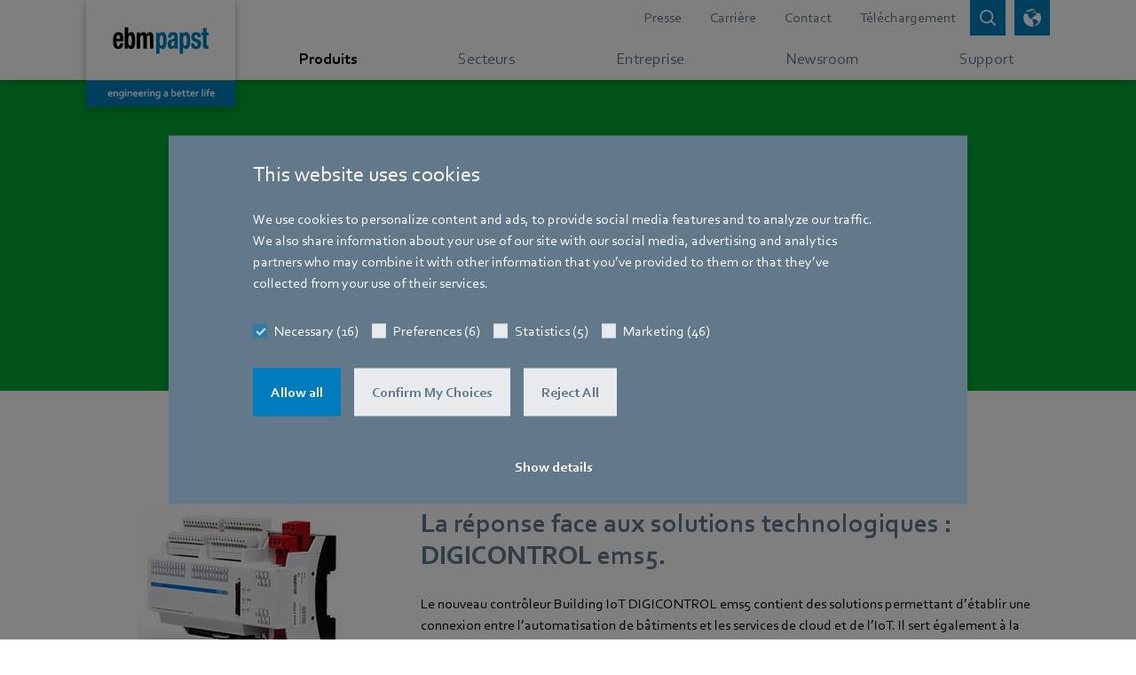

--- FILE ---
content_type: text/html;charset=utf-8
request_url: https://www.ebmpapst.com/fr/fr/products/control-electronics/approved-controllers/GFR.html
body_size: 30330
content:

<!DOCTYPE HTML>






<html id="ebmpapst" lang="fr" data-country="fr" data-region="europe" data-site="ebm-papst">

  <head>
    
  <meta charset="UTF-8"/>
  <title>GFR</title>

  
  <link rel="canonical" href="https://www.ebmpapst.com/fr/fr/products/control-electronics/approved-controllers/GFR.html"/>

  
    <link rel="alternate" hreflang="x-default" href="https://www.ebmpapst.com/de/en/products/control-electronics/approved-controllers/GFR.html"/>
  

  
    <link rel="alternate" hreflang="de" href="https://www.ebmpapst.com/de/de/products/control-electronics/approved-controllers/GFR.html"/>
  
    <link rel="alternate" hreflang="de-at" href="https://www.ebmpapst.com/at/de/products/control-electronics/approved-controllers/GFR.html"/>
  
    <link rel="alternate" hreflang="de-ch" href="https://www.ebmpapst.com/ch/de/products/control-electronics/approved-controllers/GFR.html"/>
  
    <link rel="alternate" hreflang="de-de" href="https://www.ebmpapst.com/de/de/products/control-electronics/approved-controllers/GFR.html"/>
  
    <link rel="alternate" hreflang="en" href="https://www.ebmpapst.com/de/en/products/control-electronics/approved-controllers/GFR.html"/>
  
    <link rel="alternate" hreflang="en-ae" href="https://www.ebmpapst.com/ae/en/products/control-electronics/approved-controllers/GFR.html"/>
  
    <link rel="alternate" hreflang="en-at" href="https://www.ebmpapst.com/at/en/products/control-electronics/approved-controllers/GFR.html"/>
  
    <link rel="alternate" hreflang="en-de" href="https://www.ebmpapst.com/de/en/products/control-electronics/approved-controllers/GFR.html"/>
  
    <link rel="alternate" hreflang="en-in" href="https://www.ebmpapst.com/in/en/products/control-electronics/approved-controllers/GFR.html"/>
  
    <link rel="alternate" hreflang="en-us" href="https://www.ebmpapst.com/us/en/products/control-electronics/approved-controllers/GFR.html"/>
  
    <link rel="alternate" hreflang="en-za" href="https://www.ebmpapst.com/za/en/products/control-electronics/approved-controllers/GFR.html"/>
  
    <link rel="alternate" hreflang="es" href="https://www.ebmpapst.com/es/es/products/control-electronics/approved-controllers/GFR.html"/>
  
    <link rel="alternate" hreflang="es-es" href="https://www.ebmpapst.com/es/es/products/control-electronics/approved-controllers/GFR.html"/>
  
    <link rel="alternate" hreflang="fr" href="https://www.ebmpapst.com/fr/fr/products/control-electronics/approved-controllers/GFR.html"/>
  
    <link rel="alternate" hreflang="fr-ch" href="https://www.ebmpapst.com/ch/fr/products/control-electronics/approved-controllers/GFR.html"/>
  
    <link rel="alternate" hreflang="fr-fr" href="https://www.ebmpapst.com/fr/fr/products/control-electronics/approved-controllers/GFR.html"/>
  
    <link rel="alternate" hreflang="nl" href="https://www.ebmpapst.com/nl/nl/products/control-electronics/approved-controllers/GFR.html"/>
  
    <link rel="alternate" hreflang="nl-nl" href="https://www.ebmpapst.com/nl/nl/products/control-electronics/approved-controllers/GFR.html"/>
  

  
  <meta http-equiv="Content-Security-Policy" content="child-src data: blob: https://www2.ebmpapst.com https://documentcloud.adobe.com https://www.outdooractive.com https://www.facebook.com vars.hotjar.com *.bing.com https://sketchfab.com *.matterport.com *.googleapis.com *.gstatic.com *.virtualearth.net *.googletagmanager.com *.corporate.tube *.youtube.com *.youtube-nocookie.com *.google.com *.cookiebot.com *.video-cdn.net *.bitmovin.com *.akamaihd.net *.google-analytics.com *.googleadservices.com *.doubleclick.net https://workforcenow.adp.com https://synerg.adp.com https://copilotstudio.microsoft.com/environments/9b7076ff-700a-e99e-b77f-cdfb6878105e/; default-src &#39;self&#39; https://search.ebmpapst.com https://search.ebmpapst.com.cn https://ecodesigns.ebmpapst.com https://viewlicense.adobe.io wss://socket.tidio.co/ https://api-v2.tidio.co https://sentry.tidio.co https://content.hotjar.io https://cdn.linkedin.oribi.io wss://*.hotjar.com *.hotjar.com *.curator.io *.bing.com https://atlas.microsoft.com *.googleapis.com *.gstatic.com https://cdn.trustedparts.com https://api.trustedparts.com https://dd.trustedparts.com *.virtualearth.net *.googletagmanager.com *.youtube.com *.youtube-nocookie.com *.google.com *.cookiebot.com *.video-cdn.net *.bitmovin.com *.akamaihd.net https://hm.baidu.com *.google-analytics.com *.googleadservices.com *.doubleclick.net in.hotjar.com vc.hotjar.io https://px.ads.linkedin.com https://workforcenow.adp.com https://synerg.adp.com https://bat.bing.net &#39;unsafe-inline&#39;; font-src * data:; img-src &#39;self&#39; data: blob: https://www.ebmpapst.com px.ads.linkedin.com data: *; media-src * blob:; script-src &#39;self&#39; https://www.outdooractive.com https://cdnjs.cloudflare.com/ajax/libs/OverlappingMarkerSpiderfier/1.0.3/oms.min.js https://documentcloud.adobe.com https://atlas.microsoft.com *.bing.com pi.pardot.com https://www2.ebmpapst.com https://hm.baidu.com connect.facebook.net cdn.trustedparts.com https://dd.trustedparts.com/tags.js *.googleapis.com static.hotjar.com script.hotjar.com code.tidio *.gstatic.com *.curator.io *.virtualearth.net *.googletagmanager.com snap.licdn.com *.youtube.com *.youtube-nocookie.com code.tidio.co widget-v4.tidiochat.com *.google.com *.cookiebot.com *.video-cdn.net *.bitmovin.com *.akamaihd.net *.google-analytics.com *.googleadservices.com *.doubleclick.net https://workforcenow.adp.com https://synerg.adp.com &#39;unsafe-eval&#39; &#39;unsafe-inline&#39; data: blob:;"/>
  <meta name="description" content="Les nouvelles technologies, telles que l’IoT (Internet of Things) et la BIM (Building Information Modeling), et les multiples possibilités qu’elles offrent vont permettre, ou le font déjà, d’élargir considérablement les horizons de l’automatisation des bâtiments (AB). De fait, les bâtiments modernes et avant-gardistes imposent fondamentalement de nouvelles exigences inhérentes à leurs systèmes d’AB telles que la fonctionnalité, le réseau, les données ou encore le traitement."/>
  <meta name="template" content="content-page"/>
  <link rel="icon" type="image/x-icon" href="/etc.clientlibs/ebmpapst/clientlibs/clientlib-site/resources/favicon/48_48.ico" size="48x48"/>
  <link rel="icon" type="image/svg+xml" href="/etc.clientlibs/ebmpapst/clientlibs/clientlib-site/resources/favicon/favicon.svg" size="any"/>

  <meta name="viewport" content="width=device-width, initial-scale=1.0"/>
  <meta name="format-detection" content="telephone=no"/>
  
  

  
  <meta property="og:title" content="GFR"/>

  
  <meta property="og:description" content="Les nouvelles technologies, telles que l’IoT (Internet of Things) et la BIM (Building Information Modeling), et les multiples possibilités qu’elles offrent vont permettre, ou le font déjà, d’élargir considérablement les horizons de l’automatisation des bâtiments (AB). De fait, les bâtiments modernes et avant-gardistes imposent fondamentalement de nouvelles exigences inhérentes à leurs systèmes d’AB telles que la fonctionnalité, le réseau, les données ou encore le traitement."/>

  
  <meta property="og:image" content="https://www.ebmpapst.com/content/dam/ebm-papst/products/electronics/approved-controllers/GFR.png"/>

  

  
    
    
<link rel="stylesheet" href="/etc.clientlibs/ebmpapst/clientlibs/clientlib-dependencies.lc-148d8572aff81ba7118d9a87abc87e12-lc.min.css" type="text/css">




    
    
    
<link rel="stylesheet" href="/etc.clientlibs/ebmpapst/clientlibs/clientlib-site.lc-38fe97e18ed5a57d3f2d9b11816070c9-lc.min.css" type="text/css">





  
    
    

    

    
    
    

  

    
      <script>(function (w, d, s, l, i) {w[l] = w[l] || []; w[l].push({ 'gtm.start': new Date().getTime(), event: 'gtm.js' }); var f = d.getElementsByTagName(s)[0],j = d.createElement(s), dl = l != 'dataLayer' ? '&l=' + l : ''; j.async = true; j.defer = true; j.src ='https://www.googletagmanager.com/gtm.js?id=' + i + dl; f.parentNode.insertBefore(j, f);})(window, document, 'script', 'dataLayer', 'GTM-PVPM2XW');</script>
    
    
    <link rel="preconnect" href="https://www2.ebmpapst.com"/>
    <link rel="preconnect" href="https://pi.pardot.com"/>
    <link rel="apple-touch-icon" href="/etc.clientlibs/ebmpapst/clientlibs/clientlib-site/resources/favicon/192_192.png"/>
  </head>

  <body class="page basicpage">
    
    <!-- Google Tag Manager (noscript) -->
    <noscript><iframe src="https://www.googletagmanager.com/ns.html?id=GTM-PVPM2XW" height="0" width="0" style="display:none;visibility:hidden" aria-hidden="true"></iframe></noscript>
    <!-- End Google Tag Manager (noscript) -->

    
    <input type="hidden" id="currentPageUrl" value="/content/ebm-papst/europe/fr/fr/products/control-electronics/approved-controllers/GFR"/>
    <input type="hidden" id="ebmpapst-solrSiteUrl" value="https://search.ebmpapst.com/solr/ebmpapst"/>
    <input type="hidden" id="ebmpapst-solrContentFragmentsUrl" value="https://search.ebmpapst.com/solr/contentfragments"/>
    <input type="hidden" id="ebmpapst-solrProductsUrl" value="https://search.ebmpapst.com/solr/products"/>
    <input type="hidden" id="ebmpapst-productImageAndFileDataBaseUrl" value="https://img.ebmpapst.com/products/"/>
    <input type="hidden" id="ebmpapst-productInstructionFileUrl" value="https://img.ebmpapst.com/products/manuals/"/>
    <input type="hidden" id="pdfviewer-clientid" value="9647a8f73b4349bc9565ee4e34c2454c"/>
    
    
      
	


<div class="aem-Grid aem-Grid--12 aem-Grid--default--12 ">
    
    <div class="header aem-GridColumn aem-GridColumn--default--12"><div class="fixed-top navigations-wrapper-top author-nav">
    <div class="search_flyout">


<div>
	<ebm-search-flyout role="search" search-path="/content/ebm-papst/europe/fr/fr/search-results" solr-url="https://search.ebmpapst.com/solr/ebmpapst" solr-collections="ebmpapst,products" i18n="{&#34;Overlay background for search bar&#34;:&#34;arrière-plan superposé pour la barre de recherche&#34;,&#34;Search whole site&#34;:&#34;Search whole site&#34;,&#34;Close search bar&#34;:&#34;fermer la barre de recherche&#34;,&#34;Insert search term&#34;:&#34;Saisir le terme de la recherche&#34;,&#34;Search&#34;:&#34;Rechercher&#34;,&#34;Search whole site for&#34;:&#34;Rechercher sur tout le site &#34;}"></ebm-search-flyout>
</div>
</div>

    <div class="language_picker"><div>
    <ebm-language-picker i18n="{&#34;LanguagePickerLabel&#34;:&#34;Sélectionner la région, le pays et la langue&#34;,&#34;LanguagePickerApply&#34;:&#34;Confirmer&#34;,&#34;RegionLabel&#34;:&#34;Sélectionner la région&#34;,&#34;Possibility to select region, country and language for website&#34;:&#34;Possibilité de sélectionner la région, le pays et la langue pour le site&#34;,&#34;Server down, Please try again later&#34;:&#34;Serveur indisponible. Merci de réessayer plus tard&#34;,&#34;Close&#34;:&#34;Fermer&#34;,&#34;CountryLabel&#34;:&#34;Sélectionner le pays&#34;,&#34;LanguageLabel&#34;:&#34;Sélectionner la langue&#34;,&#34;Language picker&#34;:&#34;Choix de la langue&#34;}" request-url="https://www.ebmpapst.com/content/ebm-papst/europe/fr/fr/products/control-electronics/approved-controllers/GFR.html"></ebm-language-picker>
</div>
</div>

    <nav aria-label="Menu principal" class="navbar-main nav-flyout-root navbar-expand-md navbar-overflow-y navbar-light bg-white p-0">
        <div class="container">
            <div class="logo"><div class="navbar-brand">
    
        <a href="/fr/fr/home.html" aria-label="Retour à la page d&#39;accueil">
            <picture>
                <source media="(min-width: 768px)" srcset="/content/dam/ebm-papst/template/ebmpapst_logobox_claim_2021_rgb.svg"/>
                <source media="(min-width: 280px)" srcset="/content/dam/ebm-papst/template/ebm-papst_logobox.svg"/>
                <img class="img-fluid" src="/content/dam/ebm-papst/template/ebmpapst_logobox_claim_2021_rgb.svg" alt="logo"/>
            </picture>
        </a>
     
</div>


</div>

            <div class="headerlinks header_links"><div class="navbar-meta d-md-flex justify-content-end text-right">
	
        <ul class="nav-meta navbar-nav position-static justify-content-end flex-grow-1 mr-auto">
			
				
					<li class="nav-item">
						
							<a class="nav-link" aria-label="Aller à la page à propos Presse" href="/fr/fr/newsroom/news.html">Presse</a>
						
						
					</li>
				
			
				
					<li class="nav-item">
						
							<a class="nav-link" aria-label="Aller à la page à propos Carrière" href="/fr/fr/company/career-fr.html">Carrière</a>
						
						
					</li>
				
			
				
					<li class="nav-item">
						
							<a class="nav-link" aria-label="Aller à la page à propos Contact" href="/fr/fr/support/contact.html">Contact</a>
						
						
					</li>
				
			
				
					<li class="nav-item">
						
							<a class="nav-link" aria-label="Aller à la page à propos Téléchargement" href="/fr/fr/support/downloads.html">Téléchargement</a>
						
						
					</li>
				
			
		</ul>
	
	<button id="btn-search-clicked" class="btn btn-sm btn-primary icon-btn shadow-none icon-search " data-toggle="collapse" data-target="#searchFlyout, #searchBackdrop" aria-label="Open search bar" aria-expanded="false">
		<span class="icon-btn-tooltip" title="Rechercher"></span>
	</button>
	<button id="btn-language-picker" class="btn btn-sm btn-primary icon-btn shadow-none icon-globe ml-2 " data-toggle="collapse" data-target=".multi-collapse" aria-controls="language-picker pickerBackdrop" aria-expanded="false" aria-label="ouvrir le sélecteur de langue">
		<span class="icon-btn-tooltip" title="Choix de la langue"></span>
	</button>
	<button id="btn-navbar-toggler" class="btn btn-sm icon-btn navbar-toggler ml-2 collapsed" data-toggle="collapse" data-target="#navCollapse" aria-controls="navCollapse" aria-expanded="false" aria-label="ouvrir le menu principal">
		<span class="icn-bar "></span>
		<span class="icn-bar "></span>
		<span class="icn-bar "></span>
	</button>
</div>
</div>

        </div>
        <div class="mainnavigation main_navigation">

    <div class="nav-main" data-highlight="Produits">
        <div class="container clearfix">
            <div class="collapse navbar-collapse pb-9 pb-md-0" id="navCollapse">
                <div class="d-flex flex-column flex-grow-1">
                    <div class="navbar-nav">
                        <ul class="navbar-nav justify-content-around flex-grow-1 mr-md-auto">
                            
                                
                                    <li class="nav-item">
                                        <a class="nav-link listed-item listed-item-sm-down" href="/fr/fr/products.html" aria-label="Aller au menu à propos Produits" data-toggle="nav-flyout" data-flyout="6-products">
                                            <div class="flex-fill d-block text-nowrap pl-3 pl-md-0">
                                                Produits
                                            </div>
                                        </a>
                                    </li>
                                
                                
                            
                                
                                    <li class="nav-item">
                                        <a class="nav-link listed-item listed-item-sm-down" href="/fr/fr/industries.html" aria-label="Aller au menu à propos Secteurs" data-toggle="nav-flyout" data-flyout="6-industries">
                                            <div class="flex-fill d-block text-nowrap pl-3 pl-md-0">
                                                Secteurs
                                            </div>
                                        </a>
                                    </li>
                                
                                
                            
                                
                                    <li class="nav-item">
                                        <a class="nav-link listed-item listed-item-sm-down" href="/fr/fr/company.html" aria-label="Aller au menu à propos Entreprise" data-toggle="nav-flyout" data-flyout="6-company">
                                            <div class="flex-fill d-block text-nowrap pl-3 pl-md-0">
                                                Entreprise
                                            </div>
                                        </a>
                                    </li>
                                
                                
                            
                                
                                    <li class="nav-item">
                                        <a class="nav-link listed-item listed-item-sm-down" href="/fr/fr/newsroom.html" aria-label="Aller au menu à propos Newsroom" data-toggle="nav-flyout" data-flyout="6-newsroom">
                                            <div class="flex-fill d-block text-nowrap pl-3 pl-md-0">
                                                Newsroom
                                            </div>
                                        </a>
                                    </li>
                                
                                
                            
                                
                                    <li class="nav-item">
                                        <a class="nav-link listed-item listed-item-sm-down" href="/fr/fr/support.html" aria-label="Aller au menu à propos Support" data-toggle="nav-flyout" data-flyout="6-support">
                                            <div class="flex-fill d-block text-nowrap pl-3 pl-md-0">
                                                Support
                                            </div>
                                        </a>
                                    </li>
                                
                                
                            
                        </ul>
                    </div>
                    <div class="d-md-none my-4">
                        
                            <ul class="nav-meta navbar-nav justify-content-end flex-grow-1 mr-auto">
                                
                                    
                                        <li class="nav-item">
                                            <a class="nav-link listed-item" aria-label="Le lien d&#39;en-tête mène à Presse" href="/fr/fr/newsroom/news.html">
                                                <div class="flex-fill d-block pl-3 ">Presse</div>
                                            </a>
                                        </li>
                                    
                                
                                    
                                        <li class="nav-item">
                                            <a class="nav-link listed-item" aria-label="Le lien d&#39;en-tête mène à Carrière" href="/fr/fr/company/career-fr.html">
                                                <div class="flex-fill d-block pl-3 ">Carrière</div>
                                            </a>
                                        </li>
                                    
                                
                                    
                                        <li class="nav-item">
                                            <a class="nav-link listed-item" aria-label="Le lien d&#39;en-tête mène à Contact" href="/fr/fr/support/contact.html">
                                                <div class="flex-fill d-block pl-3 ">Contact</div>
                                            </a>
                                        </li>
                                    
                                
                                    
                                        <li class="nav-item">
                                            <a class="nav-link listed-item" aria-label="Le lien d&#39;en-tête mène à Téléchargement" href="/fr/fr/support/downloads.html">
                                                <div class="flex-fill d-block pl-3 ">Téléchargement</div>
                                            </a>
                                        </li>
                                    
                                
                            </ul>
                        
                    </div>
                </div>
            </div>
        </div>
    </div>
    
    		
			
    
    
    
    		
			
    
    
    
    		
			
    
    
    
    
   
			
			
    
    
    
    
   
	

    
        <div data-flyout-parent="6-products" data-flyout="7-compact-fans" id="flyout-6-products-7-compact-fans" class="nav-flyout nav-flyout-sub">
            <div class="container pb-9 pb-md-0">
                <button aria-label="Fermer le menu de navigation" class="close btn-secondary btn-sm icon-btn d-none d-md-block shadow-none ml-3" data-toggle="nav-flyout"></button>
                <div class="navbar align-items-end px-0 pt-4 pb-3">
                    <div class="flex-grow-1 flex-shrink-0" style="flex-basis:0%;">
                        
                            <div class="d-inline-block">
                                <button aria-label="Retour à la page de navigation précédente" data-toggle="nav-flyout" class="navigationFlyoutBackButton icon-left icon-pre">Back</button>
                                <span class="px-2">|</span>
                            </div>
                        
                        
                        <span>Ventilateurs compacts</span>
                    </div>
                </div>
                <div class="row">
                    
                        <div class="col-12 col-lg-8 mb-2">
                            <!--  these cols necessary, when teaser column ('aside') is used, else 'col-12 mb-2' -->
                            <div class="row">
                                <div class="col-12 mb-3">
                                    <a href="/fr/fr/products/compact-fans.html" aria-label="Aller à la page à propos Aperçu des ventilateurs compacts" class="nav-title nav-title-background">Aperçu des ventilateurs compacts</a>
                                </div>
                                <div class="col-12">
                                    <!-- 'listed-items-2-in-row'-class necessary, when teaser column ('aside') is used, else we suggest to use 'listed-items-3-in-row' -->
                                    <div class="listed-items listed-items-2-in-row d-flex flex-wrap align-items-start align-content-start">
                                        
                                            
                                            
                                            
                                                
                                                
                                                    <a class="listed-item " aria-label="Aller à la page à propos Ventilateurs axiaux" href="/fr/fr/products/compact-fans/axial-compact-fans.html">
                                                        
                                                            <div class="visual-wrapper d-md-block ">
                                                                
                                                                    <picture class="lozad img-fluid" style="display: block; min-height: 1rem" data-iesrc="/content/dam/ebm-papst/products/compact-fans/axial-compact-fans/AxiEco-200.png" data-alt="AxiEco 200">
                                                                        <source media="(min-width: 768px)" srcset="/content/dam/ebm-papst/products/compact-fans/axial-compact-fans/AxiEco-200.80.80.center.false.png"/>
                                                                        <source media="(min-width: 300px)" srcset="/content/dam/ebm-papst/products/compact-fans/axial-compact-fans/AxiEco-200.60.60.center.false.png"/>
                                                                        <img src="/content/dam/ebm-papst/products/compact-fans/axial-compact-fans/AxiEco-200.png" alt="AxiEco 200"/>
                                                                    </picture>
                                                                
                                                                
                                                            </div>
                                                        
                                                        <div class="flex-fill d-block px-2 py-2 ">
                                                            Ventilateurs axiaux
                                                        </div>
                                                    </a>
                                                
                                            
                                        
                                            
                                            
                                            
                                                
                                                
                                                    <a class="listed-item " aria-label="Aller à la page à propos Ventilateurs centrifuges compacts" href="/fr/fr/products/compact-fans/centrifugal-compact-fans.html">
                                                        
                                                            <div class="visual-wrapper d-md-block ">
                                                                
                                                                    <picture class="lozad img-fluid" style="display: block; min-height: 1rem" data-iesrc="/content/dam/ebm-papst/products/compact-fans/centrifugal-compact-fans/radical-dc-product-feature.png" data-alt="Radical DC">
                                                                        <source media="(min-width: 768px)" srcset="/content/dam/ebm-papst/products/compact-fans/centrifugal-compact-fans/radical-dc-product-feature.80.80.center.false.png"/>
                                                                        <source media="(min-width: 300px)" srcset="/content/dam/ebm-papst/products/compact-fans/centrifugal-compact-fans/radical-dc-product-feature.60.60.center.false.png"/>
                                                                        <img src="/content/dam/ebm-papst/products/compact-fans/centrifugal-compact-fans/radical-dc-product-feature.png" alt="Radical DC"/>
                                                                    </picture>
                                                                
                                                                
                                                            </div>
                                                        
                                                        <div class="flex-fill d-block px-2 py-2 ">
                                                            Ventilateurs centrifuges compacts
                                                        </div>
                                                    </a>
                                                
                                            
                                        
                                    </div>
                                </div>
                            </div>
                        </div>
                        <aside class="col-lg-4 justify-content-center nav-flyout-aside">
                            <div class="card-deck">
                                <div class="card backgroundcolor-light-green text-white card-img-isolated ">
                                    
                                        
                                            <a class="card-linked card-img-wrapper" aria-label="L’entrée du teaser va à #compactpower" href="/fr/fr/campaigns/industry-campaigns/compactpower.html">
                                                <div class="card-img-top d-flex h-100 align-items-center">
                                                    
                                                        <picture class="lozad img-fluid" style="display: block; min-height: 1rem" data-iesrc="/content/dam/ebm-papst/campaigns/industry-campaigns/compactpower/FAF_EBM_CAT-Visual_Motiv-1_200902.jpg" data-alt="Tobias_2_5_mod_b, erstellt bei 607er, finale korr. bei wob">
                                                            <source media="(min-width: 768px)" srcset="/content/dam/ebm-papst/campaigns/industry-campaigns/compactpower/FAF_EBM_CAT-Visual_Motiv-1_200902.342.140.center.false.jpg"/>
                                                            <source media="(min-width: 400px)" srcset="/content/dam/ebm-papst/campaigns/industry-campaigns/compactpower/FAF_EBM_CAT-Visual_Motiv-1_200902.442.140.center.false.jpg"/>
                                                            <source media="(min-width: 300px)" srcset="/content/dam/ebm-papst/campaigns/industry-campaigns/compactpower/FAF_EBM_CAT-Visual_Motiv-1_200902.342.140.center.false.jpg"/>
                                                            <img src="/content/dam/ebm-papst/campaigns/industry-campaigns/compactpower/FAF_EBM_CAT-Visual_Motiv-1_200902.jpg" alt="DiaForce 40 and RVE45"/>
                                                        </picture>
                                                    
                                                    
                                                </div>
                                            </a>
                                        
                                        
                                    
                                    
                                        <div class="card-body-wrapper">
                                            
                                                <a href="/fr/fr/campaigns/industry-campaigns/compactpower.html" class="card-linked" aria-label="Aller à la page à propos #compactpower">
                                                    <div class="card-body card-body-short">
                                                        
                                                            <p class="card-flagline line-height-sm">#compactpower</p>
                                                        
                                                        
                                                            <span class="h5 card-title icon-more ellipsis-3-lines">
                                                                Si petits et pourtant, les plus importants</span>
                                                        
                                                    </div>
                                                </a>
                                            
                                            
                                        </div>
                                    
                                </div>
                                
                                    <div class="card backgroundcolor-yellow text-white card-teaser-no-img">
                                        <div class="card-body-wrapper">
                                            
                                                <a href="/fr/fr/campaigns/product-campaigns/compact-fans/s-panther.html" class="card-linked" aria-label="Aller à la page à propos S-Panther">
                                                    <div class="card-body card-body-short">
                                                        
                                                            <p class="card-flagline line-height-sm">S-Panther</p>
                                                        
                                                        
                                                            <span class="h5 card-title icon-more ellipsis-3-lines">
                                                                La nouvelle génération de ventilateurs compacts.</span>
                                                        
                                                    </div>
                                                </a>
                                            
                                            
                                        </div>
                                    </div>
                                
                            </div>
                        </aside>
                    
                    
                </div>
            </div>
        </div>
    
   
			
			
    
    
    
    
   
			
			
    
    
    
    
   
			
			
    
    
    
    
   
			
			
    
    
    
    		
			
    
    
    
    
   
			
			
    
    
    
    
   
			
			
    
    
    
    
   
			
			
    
    
    
    
   
			
			
    
    
    
    
   
			
			
    
    
    
    
   
			
			
    
    
    
    
   
			
			
    
    
    
    
   
	

    
        <div data-flyout-parent="6-products" data-flyout="7-blowers" id="flyout-6-products-7-blowers" class="nav-flyout nav-flyout-sub">
            <div class="container pb-9 pb-md-0">
                <button aria-label="Fermer le menu de navigation" class="close btn-secondary btn-sm icon-btn d-none d-md-block shadow-none ml-3" data-toggle="nav-flyout"></button>
                <div class="navbar align-items-end px-0 pt-4 pb-3">
                    <div class="flex-grow-1 flex-shrink-0" style="flex-basis:0%;">
                        
                            <div class="d-inline-block">
                                <button aria-label="Retour à la page de navigation précédente" data-toggle="nav-flyout" class="navigationFlyoutBackButton icon-left icon-pre">Back</button>
                                <span class="px-2">|</span>
                            </div>
                        
                        
                        <span>Ventilateurs Gaz</span>
                    </div>
                </div>
                <div class="row">
                    
                        <div class="col-12 col-lg-8 mb-2">
                            <!--  these cols necessary, when teaser column ('aside') is used, else 'col-12 mb-2' -->
                            <div class="row">
                                <div class="col-12 mb-3">
                                    <a href="/fr/fr/products/blowers.html" aria-label="Aller à la page à propos Aperçu des gammes de ventilateurs" class="nav-title nav-title-background">Aperçu des gammes de ventilateurs</a>
                                </div>
                                <div class="col-12">
                                    <!-- 'listed-items-2-in-row'-class necessary, when teaser column ('aside') is used, else we suggest to use 'listed-items-3-in-row' -->
                                    <div class="listed-items listed-items-2-in-row d-flex flex-wrap align-items-start align-content-start">
                                        
                                            
                                            
                                            
                                                
                                                
                                                    <a class="listed-item " aria-label="Aller à la page à propos Ventilateurs gaz" href="/fr/fr/products/blowers/gas-blowers.html">
                                                        
                                                            <div class="visual-wrapper d-md-block ">
                                                                
                                                                    <picture class="lozad img-fluid" style="display: block; min-height: 1rem" data-iesrc="/content/dam/ebm-papst/products/blowers/gas-blowers/gas-blowers.png" data-alt="gas blowers">
                                                                        <source media="(min-width: 768px)" srcset="/content/dam/ebm-papst/products/blowers/gas-blowers/gas-blowers.80.80.center.false.png"/>
                                                                        <source media="(min-width: 300px)" srcset="/content/dam/ebm-papst/products/blowers/gas-blowers/gas-blowers.60.60.center.false.png"/>
                                                                        <img src="/content/dam/ebm-papst/products/blowers/gas-blowers/gas-blowers.png" alt="gas blowers"/>
                                                                    </picture>
                                                                
                                                                
                                                            </div>
                                                        
                                                        <div class="flex-fill d-block px-2 py-2 ">
                                                            Ventilateurs gaz
                                                        </div>
                                                    </a>
                                                
                                            
                                        
                                            
                                            
                                            
                                                
                                                
                                                    <a class="listed-item " aria-label="Aller à la page à propos Ventilateurs de brûleur à flamme bleue" href="/fr/fr/products/blowers/blowers-for-blue-flame-burners.html">
                                                        
                                                            <div class="visual-wrapper d-md-block ">
                                                                
                                                                    <picture class="lozad img-fluid" style="display: block; min-height: 1rem" data-iesrc="/content/dam/ebm-papst/products/blowers/blowers-for-blueflameburner/blowers-for-blue-flame-burners.png" data-alt="blowers for blue flame burners">
                                                                        <source media="(min-width: 768px)" srcset="/content/dam/ebm-papst/products/blowers/blowers-for-blueflameburner/blowers-for-blue-flame-burners.80.80.center.false.png"/>
                                                                        <source media="(min-width: 300px)" srcset="/content/dam/ebm-papst/products/blowers/blowers-for-blueflameburner/blowers-for-blue-flame-burners.60.60.center.false.png"/>
                                                                        <img src="/content/dam/ebm-papst/products/blowers/blowers-for-blueflameburner/blowers-for-blue-flame-burners.png" alt="blowers for blue flame burners"/>
                                                                    </picture>
                                                                
                                                                
                                                            </div>
                                                        
                                                        <div class="flex-fill d-block px-2 py-2 ">
                                                            Ventilateurs de brûleur à flamme bleue
                                                        </div>
                                                    </a>
                                                
                                            
                                        
                                            
                                            
                                            
                                                
                                                
                                                    <a class="listed-item " aria-label="Aller à la page à propos Ventilateurs de brassage d&#39;air" href="/fr/fr/products/blowers/circulation-blower.html">
                                                        
                                                            <div class="visual-wrapper d-md-block ">
                                                                
                                                                    <picture class="lozad img-fluid" style="display: block; min-height: 1rem" data-iesrc="/content/dam/ebm-papst/products/blowers/circulation-blowers/circulation-blowers.png" data-alt="circulation blowers">
                                                                        <source media="(min-width: 768px)" srcset="/content/dam/ebm-papst/products/blowers/circulation-blowers/circulation-blowers.80.80.center.false.png"/>
                                                                        <source media="(min-width: 300px)" srcset="/content/dam/ebm-papst/products/blowers/circulation-blowers/circulation-blowers.60.60.center.false.png"/>
                                                                        <img src="/content/dam/ebm-papst/products/blowers/circulation-blowers/circulation-blowers.png" alt="circulation blowers"/>
                                                                    </picture>
                                                                
                                                                
                                                            </div>
                                                        
                                                        <div class="flex-fill d-block px-2 py-2 ">
                                                            Ventilateurs de brassage d&#39;air
                                                        </div>
                                                    </a>
                                                
                                            
                                        
                                            
                                            
                                            
                                                
                                                
                                                    <a class="listed-item " aria-label="Aller à la page à propos Ventilateurs d’air de processus" href="/fr/fr/products/blowers/process-air-blowers.html">
                                                        
                                                            <div class="visual-wrapper d-md-block ">
                                                                
                                                                    <picture class="lozad img-fluid" style="display: block; min-height: 1rem" data-iesrc="/content/dam/ebm-papst/products/blowers/process-air-blowers/process-air-blowers.png" data-alt="process air blowers">
                                                                        <source media="(min-width: 768px)" srcset="/content/dam/ebm-papst/products/blowers/process-air-blowers/process-air-blowers.80.80.center.false.png"/>
                                                                        <source media="(min-width: 300px)" srcset="/content/dam/ebm-papst/products/blowers/process-air-blowers/process-air-blowers.60.60.center.false.png"/>
                                                                        <img src="/content/dam/ebm-papst/products/blowers/process-air-blowers/process-air-blowers.png" alt="process air blowers"/>
                                                                    </picture>
                                                                
                                                                
                                                            </div>
                                                        
                                                        <div class="flex-fill d-block px-2 py-2 ">
                                                            Ventilateurs d’air de processus
                                                        </div>
                                                    </a>
                                                
                                            
                                        
                                            
                                            
                                            
                                                
                                                
                                                    <a class="listed-item " aria-label="Aller à la page à propos Ventilateurs de brûleurs à combustible solide" href="/fr/fr/products/blowers/blowers-for-solid-fuel-burners.html">
                                                        
                                                            <div class="visual-wrapper d-md-block ">
                                                                
                                                                    <picture class="lozad img-fluid" style="display: block; min-height: 1rem" data-iesrc="/content/dam/ebm-papst/products/blowers/blowers-for-solid-fuel-burners/blowers-for-solid-fuel-burners.png" data-alt="blowers for solid fuel burners">
                                                                        <source media="(min-width: 768px)" srcset="/content/dam/ebm-papst/products/blowers/blowers-for-solid-fuel-burners/blowers-for-solid-fuel-burners.80.80.center.false.png"/>
                                                                        <source media="(min-width: 300px)" srcset="/content/dam/ebm-papst/products/blowers/blowers-for-solid-fuel-burners/blowers-for-solid-fuel-burners.60.60.center.false.png"/>
                                                                        <img src="/content/dam/ebm-papst/products/blowers/blowers-for-solid-fuel-burners/blowers-for-solid-fuel-burners.png" alt="blowers for solid fuel burners"/>
                                                                    </picture>
                                                                
                                                                
                                                            </div>
                                                        
                                                        <div class="flex-fill d-block px-2 py-2 ">
                                                            Ventilateurs de brûleurs à combustible solide
                                                        </div>
                                                    </a>
                                                
                                            
                                        
                                            
                                            
                                            
                                                
                                                
                                                    <a class="listed-item " aria-label="Aller à la page à propos Ventilateurs de piles à combustible" href="/fr/fr/products/blowers/blowers-for-fuel-cell.html">
                                                        
                                                            <div class="visual-wrapper d-md-block ">
                                                                
                                                                    <picture class="lozad img-fluid" style="display: block; min-height: 1rem" data-iesrc="/content/dam/ebm-papst/products/blowers/blowers-for-fuel-cell/blowers-for-fuel-cells.png" data-alt="blowers for fuel cells">
                                                                        <source media="(min-width: 768px)" srcset="/content/dam/ebm-papst/products/blowers/blowers-for-fuel-cell/blowers-for-fuel-cells.80.80.center.false.png"/>
                                                                        <source media="(min-width: 300px)" srcset="/content/dam/ebm-papst/products/blowers/blowers-for-fuel-cell/blowers-for-fuel-cells.60.60.center.false.png"/>
                                                                        <img src="/content/dam/ebm-papst/products/blowers/blowers-for-fuel-cell/blowers-for-fuel-cells.png" alt="blowers for fuel cells"/>
                                                                    </picture>
                                                                
                                                                
                                                            </div>
                                                        
                                                        <div class="flex-fill d-block px-2 py-2 ">
                                                            Ventilateurs de piles à combustible
                                                        </div>
                                                    </a>
                                                
                                            
                                        
                                            
                                            
                                            
                                                
                                                
                                                    <a class="listed-item " aria-label="Aller à la page à propos Ventilateurs d’extraction" href="/fr/fr/products/blowers/exhaust-blowers.html">
                                                        
                                                            <div class="visual-wrapper d-md-block ">
                                                                
                                                                    <picture class="lozad img-fluid" style="display: block; min-height: 1rem" data-iesrc="/content/dam/ebm-papst/products/blowers/exhaust-blowers/exhaust-blowers.png" data-alt="exhaust blowers">
                                                                        <source media="(min-width: 768px)" srcset="/content/dam/ebm-papst/products/blowers/exhaust-blowers/exhaust-blowers.80.80.center.false.png"/>
                                                                        <source media="(min-width: 300px)" srcset="/content/dam/ebm-papst/products/blowers/exhaust-blowers/exhaust-blowers.60.60.center.false.png"/>
                                                                        <img src="/content/dam/ebm-papst/products/blowers/exhaust-blowers/exhaust-blowers.png" alt="exhaust blowers"/>
                                                                    </picture>
                                                                
                                                                
                                                            </div>
                                                        
                                                        <div class="flex-fill d-block px-2 py-2 ">
                                                            Ventilateurs d’extraction
                                                        </div>
                                                    </a>
                                                
                                            
                                        
                                            
                                            
                                            
                                                
                                                
                                                    <a class="listed-item " aria-label="Aller à la page à propos Ventilateurs de séchage" href="/fr/fr/products/blowers/drying-fans.html">
                                                        
                                                            <div class="visual-wrapper d-md-block ">
                                                                
                                                                    <picture class="lozad img-fluid" style="display: block; min-height: 1rem" data-iesrc="/content/dam/ebm-papst/products/blowers/drying-fans/drying-fans.png" data-alt="drying fans">
                                                                        <source media="(min-width: 768px)" srcset="/content/dam/ebm-papst/products/blowers/drying-fans/drying-fans.80.80.center.false.png"/>
                                                                        <source media="(min-width: 300px)" srcset="/content/dam/ebm-papst/products/blowers/drying-fans/drying-fans.60.60.center.false.png"/>
                                                                        <img src="/content/dam/ebm-papst/products/blowers/drying-fans/drying-fans.png" alt="drying fans"/>
                                                                    </picture>
                                                                
                                                                
                                                            </div>
                                                        
                                                        <div class="flex-fill d-block px-2 py-2 ">
                                                            Ventilateurs de séchage
                                                        </div>
                                                    </a>
                                                
                                            
                                        
                                    </div>
                                </div>
                            </div>
                        </div>
                        <aside class="col-lg-4 justify-content-center nav-flyout-aside">
                            <div class="card-deck">
                                <div class="card backgroundcolor-light-green text-white card-img-isolated ">
                                    
                                        
                                            <a class="card-linked card-img-wrapper" aria-label="L’entrée du teaser va à Le RadiFlex" href="/fr/fr/campaigns/product-campaigns/blowers/radiflex.html">
                                                <div class="card-img-top d-flex h-100 align-items-center">
                                                    
                                                        <picture class="lozad img-fluid" style="display: block; min-height: 1rem" data-iesrc="/content/dam/ebm-papst/campaigns/product-campaigns/blowers/radiflex/RadiFlex_produktbild-mit-hintergrund.jpg" data-alt="RadiFlex_produktbild-mit-hintergrund">
                                                            <source media="(min-width: 768px)" srcset="/content/dam/ebm-papst/campaigns/product-campaigns/blowers/radiflex/RadiFlex_produktbild-mit-hintergrund.342.140.center.false.jpg"/>
                                                            <source media="(min-width: 400px)" srcset="/content/dam/ebm-papst/campaigns/product-campaigns/blowers/radiflex/RadiFlex_produktbild-mit-hintergrund.442.140.center.false.jpg"/>
                                                            <source media="(min-width: 300px)" srcset="/content/dam/ebm-papst/campaigns/product-campaigns/blowers/radiflex/RadiFlex_produktbild-mit-hintergrund.342.140.center.false.jpg"/>
                                                            <img src="/content/dam/ebm-papst/campaigns/product-campaigns/blowers/radiflex/RadiFlex_produktbild-mit-hintergrund.jpg" alt="gas blowers"/>
                                                        </picture>
                                                    
                                                    
                                                </div>
                                            </a>
                                        
                                        
                                    
                                    
                                        <div class="card-body-wrapper">
                                            
                                                <a href="/fr/fr/campaigns/product-campaigns/blowers/radiflex.html" class="card-linked" aria-label="Aller à la page à propos Le RadiFlex">
                                                    <div class="card-body card-body-short">
                                                        
                                                            <p class="card-flagline line-height-sm">Le RadiFlex</p>
                                                        
                                                        
                                                            <span class="h5 card-title icon-more ellipsis-3-lines">
                                                                Un ventilateur EC performant et économe, quelle que soit la hotte.</span>
                                                        
                                                    </div>
                                                </a>
                                            
                                            
                                        </div>
                                    
                                </div>
                                
                                    <div class="card backgroundcolor-green text-white card-teaser-no-img">
                                        <div class="card-body-wrapper">
                                            
                                                <a href="/fr/fr/campaigns/product-campaigns/blowers/radimix.html" class="card-linked" aria-label="Aller à la page à propos Ventilateur gaz RadiMix jusqu’à 150 kW">
                                                    <div class="card-body card-body-short">
                                                        
                                                            <p class="card-flagline line-height-sm">Ventilateur gaz RadiMix jusqu’à 150 kW</p>
                                                        
                                                        
                                                            <span class="h5 card-title icon-more ellipsis-3-lines">
                                                                Le parfait mélange ors de la combustion.</span>
                                                        
                                                    </div>
                                                </a>
                                            
                                            
                                        </div>
                                    </div>
                                
                            </div>
                        </aside>
                    
                    
                </div>
            </div>
        </div>
    
   
			
			
    
    
    
    
   
			
			
    
    
    
    		
			
    
    
    
    
   
			
			
    
    
    
    		
			
    
    
    
    
   
			
			
    
    
    
    
   
			
			
    
    
    
    
   
			
			
    
    
    
    
   
			
			
    
    
    
    
   
			
			
    
    
    
    
   
			
			
    
    
    
    
   
			
			
    
    
    
    
   
			
			
    
    
    
    
   
			
			
    
    
    
    
   
			
			
    
    
    
    
   
			
			
    
    
    
    
   
			
			
    
    
    
    
   
			
			
    
    
    
    
   
			
			
    
    
    
    
   
			
			
    
    
    
    
   
			
			
    
    
    
    		
			
    
    
    
    
   
			
			
    
    
    
    
   
	

    
        <div data-flyout-parent="8-approved-controllers" data-flyout="9-Siemens" id="flyout-8-approved-controllers-9-Siemens" class="nav-flyout nav-flyout-sub">
            <div class="container pb-9 pb-md-0">
                <button aria-label="Fermer le menu de navigation" class="close btn-secondary btn-sm icon-btn d-none d-md-block shadow-none ml-3" data-toggle="nav-flyout"></button>
                <div class="navbar align-items-end px-0 pt-4 pb-3">
                    <div class="flex-grow-1 flex-shrink-0" style="flex-basis:0%;">
                        
                            <div class="d-inline-block">
                                <button aria-label="Retour à la page de navigation précédente" data-toggle="nav-flyout" class="navigationFlyoutBackButton icon-left icon-pre">Back</button>
                                <span class="px-2">|</span>
                            </div>
                        
                        
                        <span>Siemens</span>
                    </div>
                </div>
                <div class="row">
                    
                    
                        <div class="col-12 mb-2">
                            <div class="row">
                                <div class="col-12 col-md-10 col-lg-8 mb-3">
                                    
                                        <a href="/fr/fr/products/control-electronics/approved-controllers/Siemens.html" aria-label="Aller à la page à propos Siemens" class="nav-title nav-title-background">Siemens</a>
                                    
                                    
                                </div>
                                <div class="col-12">
                                    <div class="listed-items listed-items-3-in-row d-flex flex-wrap align-items-start align-content-start">
                                        
                                            
                                            
                                            
                                                
                                                
                                                    <a class="listed-item " aria-label="Aller à la page à propos Siemens Building Technology Controller" href="/fr/fr/products/control-electronics/approved-controllers/Siemens/siemens-building-technology-controller.html">
                                                        
                                                            <div class="visual-wrapper d-md-block ">
                                                                
                                                                    <picture class="lozad img-fluid" style="display: block; min-height: 1rem" data-iesrc="/content/dam/ebm-papst/products/electronics/approved-controllers/SIEMENS_1.jpg" data-alt="Approved Controller">
                                                                        <source media="(min-width: 768px)" srcset="/content/dam/ebm-papst/products/electronics/approved-controllers/SIEMENS_1.80.80.center.false.jpg"/>
                                                                        <source media="(min-width: 300px)" srcset="/content/dam/ebm-papst/products/electronics/approved-controllers/SIEMENS_1.60.60.center.false.jpg"/>
                                                                        <img src="/content/dam/ebm-papst/products/electronics/approved-controllers/SIEMENS_1.jpg" alt="Approved Controller"/>
                                                                    </picture>
                                                                
                                                                
                                                            </div>
                                                        
                                                        <div class="flex-fill d-block px-2 py-2 ">
                                                            Siemens Building Technology Controller
                                                        </div>
                                                    </a>
                                                
                                            
                                        
                                            
                                            
                                            
                                                
                                                
                                                    <a class="listed-item " aria-label="Aller à la page à propos Siemens Factory Automation Controller" href="/fr/fr/products/control-electronics/approved-controllers/Siemens/siemens-factory-automation-controller.html">
                                                        
                                                            <div class="visual-wrapper d-md-block ">
                                                                
                                                                    <picture class="lozad img-fluid" style="display: block; min-height: 1rem" data-iesrc="/content/dam/ebm-papst/products/electronics/approved-controllers/SIEMENS_2_1.jpg" data-alt="Approved Controller">
                                                                        <source media="(min-width: 768px)" srcset="/content/dam/ebm-papst/products/electronics/approved-controllers/SIEMENS_2_1.80.80.center.false.jpg"/>
                                                                        <source media="(min-width: 300px)" srcset="/content/dam/ebm-papst/products/electronics/approved-controllers/SIEMENS_2_1.60.60.center.false.jpg"/>
                                                                        <img src="/content/dam/ebm-papst/products/electronics/approved-controllers/SIEMENS_2_1.jpg" alt="Approved Controller"/>
                                                                    </picture>
                                                                
                                                                
                                                            </div>
                                                        
                                                        <div class="flex-fill d-block px-2 py-2 ">
                                                            Siemens Factory Automation Controller
                                                        </div>
                                                    </a>
                                                
                                            
                                        
                                    </div>
                                </div>
                            </div>
                        </div>
                    
                </div>
            </div>
        </div>
    
   
			
			
    
    
    
    
   
			
			
    
    
    
    
   
			
			
    
    
    
    
   
			
			
    
    
    
    
   
			
			
    
    
    
    
   
	

    
        <div data-flyout-parent="7-control-electronics" data-flyout="8-approved-controllers" id="flyout-7-control-electronics-8-approved-controllers" class="nav-flyout nav-flyout-sub">
            <div class="container pb-9 pb-md-0">
                <button aria-label="Fermer le menu de navigation" class="close btn-secondary btn-sm icon-btn d-none d-md-block shadow-none ml-3" data-toggle="nav-flyout"></button>
                <div class="navbar align-items-end px-0 pt-4 pb-3">
                    <div class="flex-grow-1 flex-shrink-0" style="flex-basis:0%;">
                        
                            <div class="d-inline-block">
                                <button aria-label="Retour à la page de navigation précédente" data-toggle="nav-flyout" class="navigationFlyoutBackButton icon-left icon-pre">Back</button>
                                <span class="px-2">|</span>
                            </div>
                        
                        
                        <span>Approved Controllers</span>
                    </div>
                </div>
                <div class="row">
                    
                        <div class="col-12 col-lg-8 mb-2">
                            <!--  these cols necessary, when teaser column ('aside') is used, else 'col-12 mb-2' -->
                            <div class="row">
                                <div class="col-12 mb-3">
                                    <a href="/fr/fr/products/control-electronics/approved-controllers.html" aria-label="Aller à la page à propos Appareils de commande et de régulation externe «Third-Party»" class="nav-title nav-title-background">Appareils de commande et de régulation externe «Third-Party»</a>
                                </div>
                                <div class="col-12">
                                    <!-- 'listed-items-2-in-row'-class necessary, when teaser column ('aside') is used, else we suggest to use 'listed-items-3-in-row' -->
                                    <div class="listed-items listed-items-2-in-row d-flex flex-wrap align-items-start align-content-start">
                                        
                                            
                                            
                                            
                                                
                                                
                                                    <a class="listed-item " aria-label="Aller à la page à propos Arthur Grillo" href="/fr/fr/products/control-electronics/approved-controllers/arthur-grillo.html">
                                                        
                                                            <div class="visual-wrapper d-md-block ">
                                                                
                                                                    <picture class="lozad img-fluid" style="display: block; min-height: 1rem" data-iesrc="/content/dam/ebm-papst/products/electronics/approved-controllers/Arthur_Grillo.png" data-alt="Arthur_Grillo">
                                                                        <source media="(min-width: 768px)" srcset="/content/dam/ebm-papst/products/electronics/approved-controllers/Arthur_Grillo.80.80.center.false.png"/>
                                                                        <source media="(min-width: 300px)" srcset="/content/dam/ebm-papst/products/electronics/approved-controllers/Arthur_Grillo.60.60.center.false.png"/>
                                                                        <img src="/content/dam/ebm-papst/products/electronics/approved-controllers/Arthur_Grillo.png" alt="Arthur_Grillo"/>
                                                                    </picture>
                                                                
                                                                
                                                            </div>
                                                        
                                                        <div class="flex-fill d-block px-2 py-2 ">
                                                            Arthur Grillo
                                                        </div>
                                                    </a>
                                                
                                            
                                        
                                            
                                            
                                            
                                                
                                                
                                                    <a class="listed-item " aria-label="Aller à la page à propos Passerelle BACnet" href="/fr/fr/products/control-electronics/approved-controllers/BACnet-gateway.html">
                                                        
                                                            <div class="visual-wrapper d-md-block ">
                                                                
                                                                    <picture class="lozad img-fluid" style="display: block; min-height: 1rem" data-iesrc="/content/dam/ebm-papst/products/electronics/approved-controllers/BACnet-Gateway.png" data-alt="Approved Controller">
                                                                        <source media="(min-width: 768px)" srcset="/content/dam/ebm-papst/products/electronics/approved-controllers/BACnet-Gateway.80.80.center.false.png"/>
                                                                        <source media="(min-width: 300px)" srcset="/content/dam/ebm-papst/products/electronics/approved-controllers/BACnet-Gateway.60.60.center.false.png"/>
                                                                        <img src="/content/dam/ebm-papst/products/electronics/approved-controllers/BACnet-Gateway.png" alt="Approved Controller"/>
                                                                    </picture>
                                                                
                                                                
                                                            </div>
                                                        
                                                        <div class="flex-fill d-block px-2 py-2 ">
                                                            Passerelle BACnet
                                                        </div>
                                                    </a>
                                                
                                            
                                        
                                            
                                            
                                            
                                                
                                                
                                                    <a class="listed-item " aria-label="Aller à la page à propos Belimo" href="/fr/fr/products/control-electronics/approved-controllers/Belimo.html">
                                                        
                                                            <div class="visual-wrapper d-md-block ">
                                                                
                                                                    <picture class="lozad img-fluid" style="display: block; min-height: 1rem" data-iesrc="/content/dam/ebm-papst/products/electronics/approved-controllers/Belimo.png" data-alt="Approved Controller">
                                                                        <source media="(min-width: 768px)" srcset="/content/dam/ebm-papst/products/electronics/approved-controllers/Belimo.80.80.center.false.png"/>
                                                                        <source media="(min-width: 300px)" srcset="/content/dam/ebm-papst/products/electronics/approved-controllers/Belimo.60.60.center.false.png"/>
                                                                        <img src="/content/dam/ebm-papst/products/electronics/approved-controllers/Belimo.png" alt="Approved Controller"/>
                                                                    </picture>
                                                                
                                                                
                                                            </div>
                                                        
                                                        <div class="flex-fill d-block px-2 py-2 ">
                                                            Belimo
                                                        </div>
                                                    </a>
                                                
                                            
                                        
                                            
                                            
                                            
                                                
                                                
                                                    <a class="listed-item " aria-label="Aller à la page à propos CAREL" href="/fr/fr/products/control-electronics/approved-controllers/CAREL.html">
                                                        
                                                            <div class="visual-wrapper d-md-block ">
                                                                
                                                                    <picture class="lozad img-fluid" style="display: block; min-height: 1rem" data-iesrc="/content/dam/ebm-papst/products/electronics/approved-controllers/Carel.png" data-alt="Approved Controller">
                                                                        <source media="(min-width: 768px)" srcset="/content/dam/ebm-papst/products/electronics/approved-controllers/Carel.80.80.center.false.png"/>
                                                                        <source media="(min-width: 300px)" srcset="/content/dam/ebm-papst/products/electronics/approved-controllers/Carel.60.60.center.false.png"/>
                                                                        <img src="/content/dam/ebm-papst/products/electronics/approved-controllers/Carel.png" alt="Approved Controller"/>
                                                                    </picture>
                                                                
                                                                
                                                            </div>
                                                        
                                                        <div class="flex-fill d-block px-2 py-2 ">
                                                            CAREL
                                                        </div>
                                                    </a>
                                                
                                            
                                        
                                            
                                            
                                            
                                                
                                                
                                                    <a class="listed-item " aria-label="Aller à la page à propos DEOS" href="/fr/fr/products/control-electronics/approved-controllers/DEOS.html">
                                                        
                                                            <div class="visual-wrapper d-md-block ">
                                                                
                                                                    <picture class="lozad img-fluid" style="display: block; min-height: 1rem" data-iesrc="/content/dam/ebm-papst/products/electronics/approved-controllers/DEOS.png" data-alt="Approved Controller">
                                                                        <source media="(min-width: 768px)" srcset="/content/dam/ebm-papst/products/electronics/approved-controllers/DEOS.80.80.center.false.png"/>
                                                                        <source media="(min-width: 300px)" srcset="/content/dam/ebm-papst/products/electronics/approved-controllers/DEOS.60.60.center.false.png"/>
                                                                        <img src="/content/dam/ebm-papst/products/electronics/approved-controllers/DEOS.png" alt="Approved Controller"/>
                                                                    </picture>
                                                                
                                                                
                                                            </div>
                                                        
                                                        <div class="flex-fill d-block px-2 py-2 ">
                                                            DEOS
                                                        </div>
                                                    </a>
                                                
                                            
                                        
                                            
                                            
                                            
                                                
                                                
                                                    <a class="listed-item " aria-label="Aller à la page à propos Eliwell" href="/fr/fr/products/control-electronics/approved-controllers/Eliwell.html">
                                                        
                                                            <div class="visual-wrapper d-md-block ">
                                                                
                                                                    <picture class="lozad img-fluid" style="display: block; min-height: 1rem" data-iesrc="/content/dam/ebm-papst/products/electronics/approved-controllers/Eliwell.png" data-alt="Approved Controller">
                                                                        <source media="(min-width: 768px)" srcset="/content/dam/ebm-papst/products/electronics/approved-controllers/Eliwell.80.80.center.false.png"/>
                                                                        <source media="(min-width: 300px)" srcset="/content/dam/ebm-papst/products/electronics/approved-controllers/Eliwell.60.60.center.false.png"/>
                                                                        <img src="/content/dam/ebm-papst/products/electronics/approved-controllers/Eliwell.png" alt="Approved Controller"/>
                                                                    </picture>
                                                                
                                                                
                                                            </div>
                                                        
                                                        <div class="flex-fill d-block px-2 py-2 ">
                                                            Eliwell
                                                        </div>
                                                    </a>
                                                
                                            
                                        
                                            
                                            
                                            
                                                
                                                
                                                    <a class="listed-item " aria-label="Aller à la page à propos Emerson Climate" href="/fr/fr/products/control-electronics/approved-controllers/Emerson.html">
                                                        
                                                            <div class="visual-wrapper d-md-block ">
                                                                
                                                                    <picture class="lozad img-fluid" style="display: block; min-height: 1rem" data-iesrc="/content/dam/ebm-papst/products/electronics/approved-controllers/Emerson.png" data-alt="Approved Controller">
                                                                        <source media="(min-width: 768px)" srcset="/content/dam/ebm-papst/products/electronics/approved-controllers/Emerson.80.80.center.false.png"/>
                                                                        <source media="(min-width: 300px)" srcset="/content/dam/ebm-papst/products/electronics/approved-controllers/Emerson.60.60.center.false.png"/>
                                                                        <img src="/content/dam/ebm-papst/products/electronics/approved-controllers/Emerson.png" alt="Approved Controller"/>
                                                                    </picture>
                                                                
                                                                
                                                            </div>
                                                        
                                                        <div class="flex-fill d-block px-2 py-2 ">
                                                            Emerson Climate
                                                        </div>
                                                    </a>
                                                
                                            
                                        
                                            
                                            
                                            
                                                
                                                
                                                    <a class="listed-item " aria-label="Aller à la page à propos EVCO" href="/fr/fr/products/control-electronics/approved-controllers/EVCO.html">
                                                        
                                                            <div class="visual-wrapper d-md-block ">
                                                                
                                                                    <picture class="lozad img-fluid" style="display: block; min-height: 1rem" data-iesrc="/content/dam/ebm-papst/products/electronics/approved-controllers/EVCO.png" data-alt="Approved Controller">
                                                                        <source media="(min-width: 768px)" srcset="/content/dam/ebm-papst/products/electronics/approved-controllers/EVCO.80.80.center.false.png"/>
                                                                        <source media="(min-width: 300px)" srcset="/content/dam/ebm-papst/products/electronics/approved-controllers/EVCO.60.60.center.false.png"/>
                                                                        <img src="/content/dam/ebm-papst/products/electronics/approved-controllers/EVCO.png" alt="Approved Controller"/>
                                                                    </picture>
                                                                
                                                                
                                                            </div>
                                                        
                                                        <div class="flex-fill d-block px-2 py-2 ">
                                                            EVCO
                                                        </div>
                                                    </a>
                                                
                                            
                                        
                                            
                                            
                                            
                                                
                                                
                                                    <a class="listed-item " aria-label="Aller à la page à propos GFR" href="/fr/fr/products/control-electronics/approved-controllers/GFR.html">
                                                        
                                                            <div class="visual-wrapper d-md-block ">
                                                                
                                                                    <picture class="lozad img-fluid" style="display: block; min-height: 1rem" data-iesrc="/content/dam/ebm-papst/products/electronics/approved-controllers/GFR.png" data-alt="Approved Controller">
                                                                        <source media="(min-width: 768px)" srcset="/content/dam/ebm-papst/products/electronics/approved-controllers/GFR.80.80.center.false.png"/>
                                                                        <source media="(min-width: 300px)" srcset="/content/dam/ebm-papst/products/electronics/approved-controllers/GFR.60.60.center.false.png"/>
                                                                        <img src="/content/dam/ebm-papst/products/electronics/approved-controllers/GFR.png" alt="Approved Controller"/>
                                                                    </picture>
                                                                
                                                                
                                                            </div>
                                                        
                                                        <div class="flex-fill d-block px-2 py-2 ">
                                                            GFR
                                                        </div>
                                                    </a>
                                                
                                            
                                        
                                            
                                            
                                            
                                                
                                                
                                                    <a class="listed-item " aria-label="Aller à la page à propos Güntner" href="/fr/fr/products/control-electronics/approved-controllers/guentner.html">
                                                        
                                                            <div class="visual-wrapper d-md-block ">
                                                                
                                                                    <picture class="lozad img-fluid" style="display: block; min-height: 1rem" data-iesrc="/content/dam/ebm-papst/products/electronics/approved-controllers/Guentner.png" data-alt="Approved Controller">
                                                                        <source media="(min-width: 768px)" srcset="/content/dam/ebm-papst/products/electronics/approved-controllers/Guentner.80.80.center.false.png"/>
                                                                        <source media="(min-width: 300px)" srcset="/content/dam/ebm-papst/products/electronics/approved-controllers/Guentner.60.60.center.false.png"/>
                                                                        <img src="/content/dam/ebm-papst/products/electronics/approved-controllers/Guentner.png" alt="Approved Controller"/>
                                                                    </picture>
                                                                
                                                                
                                                            </div>
                                                        
                                                        <div class="flex-fill d-block px-2 py-2 ">
                                                            Güntner
                                                        </div>
                                                    </a>
                                                
                                            
                                        
                                            
                                            
                                            
                                                
                                                
                                                    <a class="listed-item " aria-label="Aller à la page à propos HMS" href="/fr/fr/products/control-electronics/approved-controllers/HMS.html">
                                                        
                                                            <div class="visual-wrapper d-md-block ">
                                                                
                                                                    <picture class="lozad img-fluid" style="display: block; min-height: 1rem" data-iesrc="/content/dam/ebm-papst/products/electronics/approved-controllers/HMS.png" data-alt="Approved Controller">
                                                                        <source media="(min-width: 768px)" srcset="/content/dam/ebm-papst/products/electronics/approved-controllers/HMS.80.80.center.false.png"/>
                                                                        <source media="(min-width: 300px)" srcset="/content/dam/ebm-papst/products/electronics/approved-controllers/HMS.60.60.center.false.png"/>
                                                                        <img src="/content/dam/ebm-papst/products/electronics/approved-controllers/HMS.png" alt="Approved Controller"/>
                                                                    </picture>
                                                                
                                                                
                                                            </div>
                                                        
                                                        <div class="flex-fill d-block px-2 py-2 ">
                                                            HMS
                                                        </div>
                                                    </a>
                                                
                                            
                                        
                                            
                                            
                                            
                                                
                                                
                                                    <a class="listed-item " aria-label="Aller à la page à propos IntelliGate par ebm-papst" href="/fr/fr/products/control-electronics/approved-controllers/intelligate-by-ebm-papst.html">
                                                        
                                                            <div class="visual-wrapper d-md-block ">
                                                                
                                                                    <picture class="lozad img-fluid" style="display: block; min-height: 1rem" data-iesrc="/content/dam/ebm-papst/fr/news/2020/20200707-ebm-papst-baut-digitalisierungsbereich-in-dortmund-aus/Bild%203%20-%20Logo%20ebm-papst%20neo%20GmbH.jpg">
                                                                        <source media="(min-width: 768px)" srcset="/content/dam/ebm-papst/fr/news/2020/20200707-ebm-papst-baut-digitalisierungsbereich-in-dortmund-aus/Bild%203%20-%20Logo%20ebm-papst%20neo%20GmbH.80.80.center.false.jpg"/>
                                                                        <source media="(min-width: 300px)" srcset="/content/dam/ebm-papst/fr/news/2020/20200707-ebm-papst-baut-digitalisierungsbereich-in-dortmund-aus/Bild%203%20-%20Logo%20ebm-papst%20neo%20GmbH.60.60.center.false.jpg"/>
                                                                        <img src="/content/dam/ebm-papst/fr/news/2020/20200707-ebm-papst-baut-digitalisierungsbereich-in-dortmund-aus/Bild%203%20-%20Logo%20ebm-papst%20neo%20GmbH.jpg"/>
                                                                    </picture>
                                                                
                                                                
                                                            </div>
                                                        
                                                        <div class="flex-fill d-block px-2 py-2 ">
                                                            IntelliGate par ebm-papst
                                                        </div>
                                                    </a>
                                                
                                            
                                        
                                            
                                            
                                            
                                                
                                                
                                                    <a class="listed-item " aria-label="Aller à la page à propos LS Control" href="/fr/fr/products/control-electronics/approved-controllers/ls-control.html">
                                                        
                                                            <div class="visual-wrapper d-md-block ">
                                                                
                                                                    <picture class="lozad img-fluid" style="display: block; min-height: 1rem" data-iesrc="/content/dam/ebm-papst/products/electronics/approved-controllers/LScontrol.png" data-alt="Approved Controller">
                                                                        <source media="(min-width: 768px)" srcset="/content/dam/ebm-papst/products/electronics/approved-controllers/LScontrol.80.80.center.false.png"/>
                                                                        <source media="(min-width: 300px)" srcset="/content/dam/ebm-papst/products/electronics/approved-controllers/LScontrol.60.60.center.false.png"/>
                                                                        <img src="/content/dam/ebm-papst/products/electronics/approved-controllers/LScontrol.png" alt="Approved Controller"/>
                                                                    </picture>
                                                                
                                                                
                                                            </div>
                                                        
                                                        <div class="flex-fill d-block px-2 py-2 ">
                                                            LS Control
                                                        </div>
                                                    </a>
                                                
                                            
                                        
                                            
                                            
                                            
                                                
                                                
                                                    <a class="listed-item " aria-label="Aller à la page à propos LumenRadio" href="/fr/fr/products/control-electronics/approved-controllers/lumenradio.html">
                                                        
                                                            <div class="visual-wrapper d-md-block ">
                                                                
                                                                    <picture class="lozad img-fluid" style="display: block; min-height: 1rem" data-iesrc="/content/dam/ebm-papst/campaigns/product-campaigns/electronics/rfid/lumen_logo.png" data-alt="lumen_logo">
                                                                        <source media="(min-width: 768px)" srcset="/content/dam/ebm-papst/campaigns/product-campaigns/electronics/rfid/lumen_logo.80.80.center.false.png"/>
                                                                        <source media="(min-width: 300px)" srcset="/content/dam/ebm-papst/campaigns/product-campaigns/electronics/rfid/lumen_logo.60.60.center.false.png"/>
                                                                        <img src="/content/dam/ebm-papst/campaigns/product-campaigns/electronics/rfid/lumen_logo.png" alt="lumen_logo"/>
                                                                    </picture>
                                                                
                                                                
                                                            </div>
                                                        
                                                        <div class="flex-fill d-block px-2 py-2 ">
                                                            LumenRadio
                                                        </div>
                                                    </a>
                                                
                                            
                                        
                                            
                                            
                                            
                                                
                                                
                                                    <a class="listed-item " aria-label="Aller à la page à propos Saia-Burgess" href="/fr/fr/products/control-electronics/approved-controllers/saia-burgess.html">
                                                        
                                                            <div class="visual-wrapper d-md-block ">
                                                                
                                                                    <picture class="lozad img-fluid" style="display: block; min-height: 1rem" data-iesrc="/content/dam/ebm-papst/products/electronics/approved-controllers/Saia-Burgess.png" data-alt="Approved Controller">
                                                                        <source media="(min-width: 768px)" srcset="/content/dam/ebm-papst/products/electronics/approved-controllers/Saia-Burgess.80.80.center.false.png"/>
                                                                        <source media="(min-width: 300px)" srcset="/content/dam/ebm-papst/products/electronics/approved-controllers/Saia-Burgess.60.60.center.false.png"/>
                                                                        <img src="/content/dam/ebm-papst/products/electronics/approved-controllers/Saia-Burgess.png" alt="Approved Controller"/>
                                                                    </picture>
                                                                
                                                                
                                                            </div>
                                                        
                                                        <div class="flex-fill d-block px-2 py-2 ">
                                                            Saia-Burgess
                                                        </div>
                                                    </a>
                                                
                                            
                                        
                                            
                                            
                                            
                                                
                                                
                                                    <a class="listed-item " aria-label="Aller à la page à propos SELPRO" href="/fr/fr/products/control-electronics/approved-controllers/SELPRO.html">
                                                        
                                                            <div class="visual-wrapper d-md-block ">
                                                                
                                                                    <picture class="lozad img-fluid" style="display: block; min-height: 1rem" data-iesrc="/content/dam/ebm-papst/products/electronics/approved-controllers/SELPRO.png" data-alt="Approved Controller">
                                                                        <source media="(min-width: 768px)" srcset="/content/dam/ebm-papst/products/electronics/approved-controllers/SELPRO.80.80.center.false.png"/>
                                                                        <source media="(min-width: 300px)" srcset="/content/dam/ebm-papst/products/electronics/approved-controllers/SELPRO.60.60.center.false.png"/>
                                                                        <img src="/content/dam/ebm-papst/products/electronics/approved-controllers/SELPRO.png" alt="Approved Controller"/>
                                                                    </picture>
                                                                
                                                                
                                                            </div>
                                                        
                                                        <div class="flex-fill d-block px-2 py-2 ">
                                                            SELPRO
                                                        </div>
                                                    </a>
                                                
                                            
                                        
                                            
                                            
                                                <a class="listed-item " href="/fr/fr/products/control-electronics/approved-controllers/Siemens.html" aria-label="Aller au menu à propos Siemens" data-toggle="nav-flyout" data-flyout="9-Siemens" aria-controls="flyout-8-approved-controllers-9-Siemens">
                                                    
                                                        <div class="visual-wrapper d-md-block ">
                                                            
                                                                <picture class="lozad img-fluid" style="display: block; min-height: 1rem" data-iesrc="/content/dam/ebm-papst/products/electronics/approved-controllers/SIEMENS.png" data-alt="Approved Controller">
                                                                    <source media="(min-width: 768px)" srcset="/content/dam/ebm-papst/products/electronics/approved-controllers/SIEMENS.80.80.center.false.png"/>
                                                                    <source media="(min-width: 300px)" srcset="/content/dam/ebm-papst/products/electronics/approved-controllers/SIEMENS.60.60.center.false.png"/>
                                                                    <img src="/content/dam/ebm-papst/products/electronics/approved-controllers/SIEMENS.png" alt="Approved Controller"/>
                                                                </picture>
                                                            
                                                            
                                                        </div>
                                                    
                                                    <div class="flex-fill d-block px-2 py-2">
                                                        Siemens
                                                    </div>
                                                </a>
                                            
                                            
                                        
                                            
                                            
                                            
                                                
                                                
                                                    <a class="listed-item " aria-label="Aller à la page à propos Thermokon" href="/fr/fr/products/control-electronics/approved-controllers/thermokon.html">
                                                        
                                                            <div class="visual-wrapper d-md-block ">
                                                                
                                                                    <picture class="lozad img-fluid" style="display: block; min-height: 1rem" data-iesrc="/content/dam/ebm-papst/products/electronics/approved-controllers/thermokon-Thumb.png" data-alt="Approved Controllers by Thermokon and ebm-papst">
                                                                        <source media="(min-width: 768px)" srcset="/content/dam/ebm-papst/products/electronics/approved-controllers/thermokon-Thumb.80.80.center.false.png"/>
                                                                        <source media="(min-width: 300px)" srcset="/content/dam/ebm-papst/products/electronics/approved-controllers/thermokon-Thumb.60.60.center.false.png"/>
                                                                        <img src="/content/dam/ebm-papst/products/electronics/approved-controllers/thermokon-Thumb.png" alt="Approved Controllers by Thermokon and ebm-papst"/>
                                                                    </picture>
                                                                
                                                                
                                                            </div>
                                                        
                                                        <div class="flex-fill d-block px-2 py-2 ">
                                                            Thermokon
                                                        </div>
                                                    </a>
                                                
                                            
                                        
                                            
                                            
                                            
                                                
                                                
                                                    <a class="listed-item " aria-label="Aller à la page à propos vbk technology" href="/fr/fr/products/control-electronics/approved-controllers/vbk-technology.html">
                                                        
                                                            <div class="visual-wrapper d-md-block ">
                                                                
                                                                    <picture class="lozad img-fluid" style="display: block; min-height: 1rem" data-iesrc="/content/dam/ebm-papst/products/electronics/approved-controllers/VBK-technology.png" data-alt="Approved Controller">
                                                                        <source media="(min-width: 768px)" srcset="/content/dam/ebm-papst/products/electronics/approved-controllers/VBK-technology.80.80.center.false.png"/>
                                                                        <source media="(min-width: 300px)" srcset="/content/dam/ebm-papst/products/electronics/approved-controllers/VBK-technology.60.60.center.false.png"/>
                                                                        <img src="/content/dam/ebm-papst/products/electronics/approved-controllers/VBK-technology.png" alt="Approved Controller"/>
                                                                    </picture>
                                                                
                                                                
                                                            </div>
                                                        
                                                        <div class="flex-fill d-block px-2 py-2 ">
                                                            vbk technology
                                                        </div>
                                                    </a>
                                                
                                            
                                        
                                            
                                            
                                            
                                                
                                                
                                                    <a class="listed-item " aria-label="Aller à la page à propos Wachendorff Prozesstechnik" href="/fr/fr/products/control-electronics/approved-controllers/wachendorff-prozesstechnik.html">
                                                        
                                                            <div class="visual-wrapper d-md-block ">
                                                                
                                                                    <picture class="lozad img-fluid" style="display: block; min-height: 1rem" data-iesrc="/content/dam/ebm-papst/products/electronics/approved-controllers/Wachendorff_Prozesstechnik_logo.png" data-alt="Wachendorff_Prozesstechnik">
                                                                        <source media="(min-width: 768px)" srcset="/content/dam/ebm-papst/products/electronics/approved-controllers/Wachendorff_Prozesstechnik_logo.80.80.center.false.png"/>
                                                                        <source media="(min-width: 300px)" srcset="/content/dam/ebm-papst/products/electronics/approved-controllers/Wachendorff_Prozesstechnik_logo.60.60.center.false.png"/>
                                                                        <img src="/content/dam/ebm-papst/products/electronics/approved-controllers/Wachendorff_Prozesstechnik_logo.png" alt="Wachendorff_Prozesstechnik"/>
                                                                    </picture>
                                                                
                                                                
                                                            </div>
                                                        
                                                        <div class="flex-fill d-block px-2 py-2 ">
                                                            Wachendorff Prozesstechnik
                                                        </div>
                                                    </a>
                                                
                                            
                                        
                                            
                                            
                                            
                                                
                                                
                                                    <a class="listed-item " aria-label="Aller à la page à propos WAGO" href="/fr/fr/products/control-electronics/approved-controllers/WAGO.html">
                                                        
                                                            <div class="visual-wrapper d-md-block ">
                                                                
                                                                    <picture class="lozad img-fluid" style="display: block; min-height: 1rem" data-iesrc="/content/dam/ebm-papst/products/electronics/approved-controllers/WAGO.png" data-alt="Approved Controller">
                                                                        <source media="(min-width: 768px)" srcset="/content/dam/ebm-papst/products/electronics/approved-controllers/WAGO.80.80.center.false.png"/>
                                                                        <source media="(min-width: 300px)" srcset="/content/dam/ebm-papst/products/electronics/approved-controllers/WAGO.60.60.center.false.png"/>
                                                                        <img src="/content/dam/ebm-papst/products/electronics/approved-controllers/WAGO.png" alt="Approved Controller"/>
                                                                    </picture>
                                                                
                                                                
                                                            </div>
                                                        
                                                        <div class="flex-fill d-block px-2 py-2 ">
                                                            WAGO
                                                        </div>
                                                    </a>
                                                
                                            
                                        
                                            
                                            
                                            
                                                
                                                
                                                    <a class="listed-item " aria-label="Aller à la page à propos Yaskawa" href="/fr/fr/products/control-electronics/approved-controllers/Yaskawa.html">
                                                        
                                                            <div class="visual-wrapper d-md-block ">
                                                                
                                                                    <picture class="lozad img-fluid" style="display: block; min-height: 1rem" data-iesrc="/content/dam/ebm-papst/products/electronics/approved-controllers/Yaskawa.png" data-alt="Approved Controller">
                                                                        <source media="(min-width: 768px)" srcset="/content/dam/ebm-papst/products/electronics/approved-controllers/Yaskawa.80.80.center.false.png"/>
                                                                        <source media="(min-width: 300px)" srcset="/content/dam/ebm-papst/products/electronics/approved-controllers/Yaskawa.60.60.center.false.png"/>
                                                                        <img src="/content/dam/ebm-papst/products/electronics/approved-controllers/Yaskawa.png" alt="Approved Controller"/>
                                                                    </picture>
                                                                
                                                                
                                                            </div>
                                                        
                                                        <div class="flex-fill d-block px-2 py-2 ">
                                                            Yaskawa
                                                        </div>
                                                    </a>
                                                
                                            
                                        
                                    </div>
                                </div>
                            </div>
                        </div>
                        <aside class="col-lg-4 justify-content-center nav-flyout-aside">
                            <div class="card-deck">
                                <div class="card backgroundcolor-light-green text-white card-img-isolated ">
                                    
                                        
                                            <a class="card-linked card-img-wrapper" aria-label="L’entrée du teaser va à Adoptez la modernité : avec CleanEco et CleanVario." href="/fr/fr/campaigns/product-campaigns/electronics/cleaneco.html">
                                                <div class="card-img-top d-flex h-100 align-items-center">
                                                    
                                                        <picture class="lozad img-fluid" style="display: block; min-height: 1rem" data-iesrc="/content/dam/ebm-papst/campaigns/product-campaigns/electronics/cleaneco_cleanvario/FAF_EBM_CleanVario_KeyVisual_quer_200213.jpg" data-alt="CleanVario_KeyVisual">
                                                            <source media="(min-width: 768px)" srcset="/content/dam/ebm-papst/campaigns/product-campaigns/electronics/cleaneco_cleanvario/FAF_EBM_CleanVario_KeyVisual_quer_200213.342.140.center.false.jpg"/>
                                                            <source media="(min-width: 400px)" srcset="/content/dam/ebm-papst/campaigns/product-campaigns/electronics/cleaneco_cleanvario/FAF_EBM_CleanVario_KeyVisual_quer_200213.442.140.center.false.jpg"/>
                                                            <source media="(min-width: 300px)" srcset="/content/dam/ebm-papst/campaigns/product-campaigns/electronics/cleaneco_cleanvario/FAF_EBM_CleanVario_KeyVisual_quer_200213.342.140.center.false.jpg"/>
                                                            <img src="/content/dam/ebm-papst/campaigns/product-campaigns/electronics/cleaneco_cleanvario/FAF_EBM_CleanVario_KeyVisual_quer_200213.jpg" alt="Approved Controller"/>
                                                        </picture>
                                                    
                                                    
                                                </div>
                                            </a>
                                        
                                        
                                    
                                    
                                        <div class="card-body-wrapper">
                                            
                                                <a href="/fr/fr/campaigns/product-campaigns/electronics/cleaneco.html" class="card-linked" aria-label="Aller à la page à propos Adoptez la modernité : avec CleanEco et CleanVario.">
                                                    <div class="card-body card-body-short">
                                                        
                                                            <p class="card-flagline line-height-sm">Adoptez la modernité : avec CleanEco et CleanVario.</p>
                                                        
                                                        
                                                            <span class="h5 card-title icon-more ellipsis-3-lines">
                                                                Désormais, place aux réductions de coûts et de consommation énergétique !</span>
                                                        
                                                    </div>
                                                </a>
                                            
                                            
                                        </div>
                                    
                                </div>
                                
                                    <div class="card backgroundcolor-yellow text-white card-teaser-no-img">
                                        <div class="card-body-wrapper">
                                            
                                                <a href="/fr/fr/campaigns/product-campaigns/electronics/900-serie-control.html" class="card-linked" aria-label="Aller à la page à propos BCU 900">
                                                    <div class="card-body card-body-short">
                                                        
                                                            <p class="card-flagline line-height-sm">BCU 900</p>
                                                        
                                                        
                                                            <span class="h5 card-title icon-more ellipsis-3-lines">
                                                                Une commande du brûleur optimale pour les technologies industrielles du bâtiment</span>
                                                        
                                                    </div>
                                                </a>
                                            
                                            
                                        </div>
                                    </div>
                                
                            </div>
                        </aside>
                    
                    
                </div>
            </div>
        </div>
    
   
	

    
        <div data-flyout-parent="6-products" data-flyout="7-control-electronics" id="flyout-6-products-7-control-electronics" class="nav-flyout nav-flyout-sub">
            <div class="container pb-9 pb-md-0">
                <button aria-label="Fermer le menu de navigation" class="close btn-secondary btn-sm icon-btn d-none d-md-block shadow-none ml-3" data-toggle="nav-flyout"></button>
                <div class="navbar align-items-end px-0 pt-4 pb-3">
                    <div class="flex-grow-1 flex-shrink-0" style="flex-basis:0%;">
                        
                            <div class="d-inline-block">
                                <button aria-label="Retour à la page de navigation précédente" data-toggle="nav-flyout" class="navigationFlyoutBackButton icon-left icon-pre">Back</button>
                                <span class="px-2">|</span>
                            </div>
                        
                        
                        <span>Électroniques</span>
                    </div>
                </div>
                <div class="row">
                    
                        <div class="col-12 col-lg-8 mb-2">
                            <!--  these cols necessary, when teaser column ('aside') is used, else 'col-12 mb-2' -->
                            <div class="row">
                                <div class="col-12 mb-3">
                                    <a href="/fr/fr/products/control-electronics.html" aria-label="Aller à la page à propos Aperçu des électroniques de commande et de régulation" class="nav-title nav-title-background">Aperçu des électroniques de commande et de régulation</a>
                                </div>
                                <div class="col-12">
                                    <!-- 'listed-items-2-in-row'-class necessary, when teaser column ('aside') is used, else we suggest to use 'listed-items-3-in-row' -->
                                    <div class="listed-items listed-items-2-in-row d-flex flex-wrap align-items-start align-content-start">
                                        
                                            
                                            
                                            
                                                
                                                
                                                    <a class="listed-item " aria-label="Aller à la page à propos Commandes de brûleur" href="/fr/fr/products/control-electronics/control-systems.html">
                                                        
                                                            <div class="visual-wrapper d-md-block ">
                                                                
                                                                    <picture class="lozad img-fluid" style="display: block; min-height: 1rem" data-iesrc="/content/dam/ebm-papst/campaigns/product-campaigns/electronics/900-serie-control/900MN-Frei-Srgb_schattierung_web.png" data-alt="bcu900-frei">
                                                                        <source media="(min-width: 768px)" srcset="/content/dam/ebm-papst/campaigns/product-campaigns/electronics/900-serie-control/900MN-Frei-Srgb_schattierung_web.80.80.center.false.png"/>
                                                                        <source media="(min-width: 300px)" srcset="/content/dam/ebm-papst/campaigns/product-campaigns/electronics/900-serie-control/900MN-Frei-Srgb_schattierung_web.60.60.center.false.png"/>
                                                                        <img src="/content/dam/ebm-papst/campaigns/product-campaigns/electronics/900-serie-control/900MN-Frei-Srgb_schattierung_web.png" alt="bcu900-frei"/>
                                                                    </picture>
                                                                
                                                                
                                                            </div>
                                                        
                                                        <div class="flex-fill d-block px-2 py-2 ">
                                                            Commandes de brûleur
                                                        </div>
                                                    </a>
                                                
                                            
                                        
                                            
                                            
                                                <a class="listed-item " href="/fr/fr/products/control-electronics/approved-controllers.html" aria-label="Aller au menu à propos Approved Controllers" data-toggle="nav-flyout" data-flyout="8-approved-controllers" aria-controls="flyout-7-control-electronics-8-approved-controllers">
                                                    
                                                        <div class="visual-wrapper d-md-block ">
                                                            
                                                                <picture class="lozad img-fluid" style="display: block; min-height: 1rem" data-iesrc="/content/dam/ebm-papst/products/electronics/approved-controllers/ApprovedController_square.png" data-alt="Approved Controller">
                                                                    <source media="(min-width: 768px)" srcset="/content/dam/ebm-papst/products/electronics/approved-controllers/ApprovedController_square.80.80.center.false.png"/>
                                                                    <source media="(min-width: 300px)" srcset="/content/dam/ebm-papst/products/electronics/approved-controllers/ApprovedController_square.60.60.center.false.png"/>
                                                                    <img src="/content/dam/ebm-papst/products/electronics/approved-controllers/ApprovedController_square.png" alt="Approved Controller"/>
                                                                </picture>
                                                            
                                                            
                                                        </div>
                                                    
                                                    <div class="flex-fill d-block px-2 py-2">
                                                        Approved Controllers
                                                    </div>
                                                </a>
                                            
                                            
                                        
                                    </div>
                                </div>
                            </div>
                        </div>
                        <aside class="col-lg-4 justify-content-center nav-flyout-aside">
                            <div class="card-deck">
                                <div class="card backgroundcolor-light-green text-white card-img-isolated ">
                                    
                                        
                                            <a class="card-linked card-img-wrapper" aria-label="L’entrée du teaser va à Adoptez la modernité : avec CleanEco et CleanVario." href="/fr/fr/campaigns/product-campaigns/electronics/cleaneco.html">
                                                <div class="card-img-top d-flex h-100 align-items-center">
                                                    
                                                        <picture class="lozad img-fluid" style="display: block; min-height: 1rem" data-iesrc="/content/dam/ebm-papst/campaigns/product-campaigns/electronics/cleaneco_cleanvario/FAF_EBM_CleanVario_KeyVisual_quer_200213.jpg" data-alt="CleanVario_KeyVisual">
                                                            <source media="(min-width: 768px)" srcset="/content/dam/ebm-papst/campaigns/product-campaigns/electronics/cleaneco_cleanvario/FAF_EBM_CleanVario_KeyVisual_quer_200213.342.140.center.false.jpg"/>
                                                            <source media="(min-width: 400px)" srcset="/content/dam/ebm-papst/campaigns/product-campaigns/electronics/cleaneco_cleanvario/FAF_EBM_CleanVario_KeyVisual_quer_200213.442.140.center.false.jpg"/>
                                                            <source media="(min-width: 300px)" srcset="/content/dam/ebm-papst/campaigns/product-campaigns/electronics/cleaneco_cleanvario/FAF_EBM_CleanVario_KeyVisual_quer_200213.342.140.center.false.jpg"/>
                                                            <img src="/content/dam/ebm-papst/campaigns/product-campaigns/electronics/cleaneco_cleanvario/FAF_EBM_CleanVario_KeyVisual_quer_200213.jpg" alt="vorschaubild_website_elektroniken"/>
                                                        </picture>
                                                    
                                                    
                                                </div>
                                            </a>
                                        
                                        
                                    
                                    
                                        <div class="card-body-wrapper">
                                            
                                                <a href="/fr/fr/campaigns/product-campaigns/electronics/cleaneco.html" class="card-linked" aria-label="Aller à la page à propos Adoptez la modernité : avec CleanEco et CleanVario.">
                                                    <div class="card-body card-body-short">
                                                        
                                                            <p class="card-flagline line-height-sm">Adoptez la modernité : avec CleanEco et CleanVario.</p>
                                                        
                                                        
                                                            <span class="h5 card-title icon-more ellipsis-3-lines">
                                                                Désormais, place aux réductions de coûts et de consommation énergétique !</span>
                                                        
                                                    </div>
                                                </a>
                                            
                                            
                                        </div>
                                    
                                </div>
                                
                                    <div class="card backgroundcolor-yellow text-white card-teaser-no-img">
                                        <div class="card-body-wrapper">
                                            
                                                <a href="/fr/fr/campaigns/product-campaigns/electronics/900-serie-control.html" class="card-linked" aria-label="Aller à la page à propos BCU 900">
                                                    <div class="card-body card-body-short">
                                                        
                                                            <p class="card-flagline line-height-sm">BCU 900</p>
                                                        
                                                        
                                                            <span class="h5 card-title icon-more ellipsis-3-lines">
                                                                Une commande du brûleur optimale pour les technologies industrielles du bâtiment</span>
                                                        
                                                    </div>
                                                </a>
                                            
                                            
                                        </div>
                                    </div>
                                
                            </div>
                        </aside>
                    
                    
                </div>
            </div>
        </div>
    
   
			
			
    
    
    
    		
			
    
    
    
    
   
			
			
    
    
    
    
   
			
			
    
    
    
    
   
			
			
    
    
    
    
   
	

    
        <div data-flyout-parent="6-products" data-flyout="7-nexaira" id="flyout-6-products-7-nexaira" class="nav-flyout nav-flyout-sub">
            <div class="container pb-9 pb-md-0">
                <button aria-label="Fermer le menu de navigation" class="close btn-secondary btn-sm icon-btn d-none d-md-block shadow-none ml-3" data-toggle="nav-flyout"></button>
                <div class="navbar align-items-end px-0 pt-4 pb-3">
                    <div class="flex-grow-1 flex-shrink-0" style="flex-basis:0%;">
                        
                            <div class="d-inline-block">
                                <button aria-label="Retour à la page de navigation précédente" data-toggle="nav-flyout" class="navigationFlyoutBackButton icon-left icon-pre">Back</button>
                                <span class="px-2">|</span>
                            </div>
                        
                        
                        <span>NEXAIRA</span>
                    </div>
                </div>
                <div class="row">
                    
                        <div class="col-12 col-lg-8 mb-2">
                            <!--  these cols necessary, when teaser column ('aside') is used, else 'col-12 mb-2' -->
                            <div class="row">
                                <div class="col-12 mb-3">
                                    <a href="/fr/fr/products/nexaira.html" aria-label="Aller à la page à propos Découvrez NEXAIRA" class="nav-title nav-title-background">Découvrez NEXAIRA</a>
                                </div>
                                <div class="col-12">
                                    <!-- 'listed-items-2-in-row'-class necessary, when teaser column ('aside') is used, else we suggest to use 'listed-items-3-in-row' -->
                                    <div class="listed-items listed-items-2-in-row d-flex flex-wrap align-items-start align-content-start">
                                        
                                            
                                            
                                            
                                                
                                                
                                                    <a class="listed-item " aria-label="Aller à la page à propos Téléchargements" href="/fr/fr/products/nexaira/download.html">
                                                        
                                                            <div class="visual-wrapper d-md-block backgroundcolor-blue">
                                                                
                                                                
                                                                    <img class="img-fluid lozad" data-src="/content/dam/ebm-papst/products/building-connect/nexaira/ebmpapst_icon_download_rgb_p.svg" alt="Download Icon"/>
                                                                
                                                            </div>
                                                        
                                                        <div class="flex-fill d-block px-2 py-2 ">
                                                            Téléchargements
                                                        </div>
                                                    </a>
                                                
                                            
                                        
                                            
                                            
                                            
                                                
                                                
                                                    <a class="listed-item " aria-label="Aller à la page à propos NEXAIRA.Fit" href="/fr/fr/products/nexaira/nexaira-fit.html">
                                                        
                                                            <div class="visual-wrapper d-md-block ">
                                                                
                                                                    <picture class="lozad img-fluid" style="display: block; min-height: 1rem" data-iesrc="/content/dam/ebm-papst/products/building-connect/nexaira/NEXAIRA_Fit_Header_en.jpg" data-alt="Maintenance work on a fan motor">
                                                                        <source media="(min-width: 768px)" srcset="/content/dam/ebm-papst/products/building-connect/nexaira/NEXAIRA_Fit_Header_en.80.80.center.false.jpg"/>
                                                                        <source media="(min-width: 300px)" srcset="/content/dam/ebm-papst/products/building-connect/nexaira/NEXAIRA_Fit_Header_en.60.60.center.false.jpg"/>
                                                                        <img src="/content/dam/ebm-papst/products/building-connect/nexaira/NEXAIRA_Fit_Header_en.jpg" alt="Maintenance work on a fan motor"/>
                                                                    </picture>
                                                                
                                                                
                                                            </div>
                                                        
                                                        <div class="flex-fill d-block px-2 py-2 ">
                                                            NEXAIRA.Fit
                                                        </div>
                                                    </a>
                                                
                                            
                                        
                                            
                                            
                                            
                                                
                                                
                                                    <a class="listed-item " aria-label="Aller à la page à propos NEXAIRA.Systems" href="/fr/fr/products/nexaira/nexaira-systems.html">
                                                        
                                                            <div class="visual-wrapper d-md-block ">
                                                                
                                                                    <picture class="lozad img-fluid" style="display: block; min-height: 1rem" data-iesrc="/content/dam/ebm-papst/products/building-connect/nexaira/NEXAIRA_Systems_Header_en.jpg" data-alt="Illuminated corridor in a data centre">
                                                                        <source media="(min-width: 768px)" srcset="/content/dam/ebm-papst/products/building-connect/nexaira/NEXAIRA_Systems_Header_en.80.80.center.false.jpg"/>
                                                                        <source media="(min-width: 300px)" srcset="/content/dam/ebm-papst/products/building-connect/nexaira/NEXAIRA_Systems_Header_en.60.60.center.false.jpg"/>
                                                                        <img src="/content/dam/ebm-papst/products/building-connect/nexaira/NEXAIRA_Systems_Header_en.jpg" alt="Illuminated corridor in a data centre"/>
                                                                    </picture>
                                                                
                                                                
                                                            </div>
                                                        
                                                        <div class="flex-fill d-block px-2 py-2 ">
                                                            NEXAIRA.Systems
                                                        </div>
                                                    </a>
                                                
                                            
                                        
                                            
                                            
                                            
                                                
                                                
                                                    <a class="listed-item " aria-label="Aller à la page à propos NEXAIRA.Core" href="/fr/fr/products/nexaira/nexaira-core.html">
                                                        
                                                            <div class="visual-wrapper d-md-block ">
                                                                
                                                                    <picture class="lozad img-fluid" style="display: block; min-height: 1rem" data-iesrc="/content/dam/ebm-papst/products/building-connect/nexaira/NEXAIRA_Core_Header_en.jpg" data-alt="Aerial view of an industrial rooftop featuring  a central HVAC system">
                                                                        <source media="(min-width: 768px)" srcset="/content/dam/ebm-papst/products/building-connect/nexaira/NEXAIRA_Core_Header_en.80.80.center.false.jpg"/>
                                                                        <source media="(min-width: 300px)" srcset="/content/dam/ebm-papst/products/building-connect/nexaira/NEXAIRA_Core_Header_en.60.60.center.false.jpg"/>
                                                                        <img src="/content/dam/ebm-papst/products/building-connect/nexaira/NEXAIRA_Core_Header_en.jpg" alt="Aerial view of an industrial rooftop featuring  a central HVAC system"/>
                                                                    </picture>
                                                                
                                                                
                                                            </div>
                                                        
                                                        <div class="flex-fill d-block px-2 py-2 ">
                                                            NEXAIRA.Core
                                                        </div>
                                                    </a>
                                                
                                            
                                        
                                    </div>
                                </div>
                            </div>
                        </div>
                        <aside class="col-lg-4 justify-content-center nav-flyout-aside">
                            <div class="card-deck">
                                <div class="card backgroundcolor-light-green text-white card-img-isolated ">
                                    
                                        
                                            <a class="card-linked card-img-wrapper" aria-label="L’entrée du teaser va à Le nouveau RadiPac" href="/fr/fr/campaigns/product-campaigns/centrifugal-fans/radipac.html">
                                                <div class="card-img-top d-flex h-100 align-items-center">
                                                    
                                                        <picture class="lozad img-fluid" style="display: block; min-height: 1rem" data-iesrc="/content/dam/ebm-papst/campaigns/product-campaigns/centrifugal-fans/radipac/radipac3/radipac_banner_test.png" data-alt="radipac_banner_test">
                                                            <source media="(min-width: 768px)" srcset="/content/dam/ebm-papst/campaigns/product-campaigns/centrifugal-fans/radipac/radipac3/radipac_banner_test.342.140.center.false.png"/>
                                                            <source media="(min-width: 400px)" srcset="/content/dam/ebm-papst/campaigns/product-campaigns/centrifugal-fans/radipac/radipac3/radipac_banner_test.442.140.center.false.png"/>
                                                            <source media="(min-width: 300px)" srcset="/content/dam/ebm-papst/campaigns/product-campaigns/centrifugal-fans/radipac/radipac3/radipac_banner_test.342.140.center.false.png"/>
                                                            <img src="/content/dam/ebm-papst/campaigns/product-campaigns/centrifugal-fans/radipac/radipac3/radipac_banner_test.png"/>
                                                        </picture>
                                                    
                                                    
                                                </div>
                                            </a>
                                        
                                        
                                    
                                    
                                        <div class="card-body-wrapper">
                                            
                                                <a href="/fr/fr/campaigns/product-campaigns/centrifugal-fans/radipac.html" class="card-linked" aria-label="Aller à la page à propos Le nouveau RadiPac">
                                                    <div class="card-body card-body-short">
                                                        
                                                            <p class="card-flagline line-height-sm">Le nouveau RadiPac</p>
                                                        
                                                        
                                                            <span class="h5 card-title icon-more ellipsis-3-lines">
                                                                La référence, peu importe dans quel sens vous le prenez.</span>
                                                        
                                                    </div>
                                                </a>
                                            
                                            
                                        </div>
                                    
                                </div>
                                
                                    <div class="card backgroundcolor-yellow text-white card-teaser-no-img">
                                        <div class="card-body-wrapper">
                                            
                                                <a href="/fr/fr/campaigns/product-campaigns/axial-fans/axieco-protect.html" class="card-linked" aria-label="Aller à la page à propos AxiEco – une série plus performante sous la pression">
                                                    <div class="card-body card-body-short">
                                                        
                                                            <p class="card-flagline line-height-sm">AxiEco – une série plus performante sous la pression</p>
                                                        
                                                        
                                                            <span class="h5 card-title icon-more ellipsis-3-lines">
                                                                AxiEco, la gamme stable à la pression</span>
                                                        
                                                    </div>
                                                </a>
                                            
                                            
                                        </div>
                                    </div>
                                
                            </div>
                        </aside>
                    
                    
                </div>
            </div>
        </div>
    
   
			
			
    
    
    
    		
			
    
    
    
    
   
	

    
        <div data-flyout-parent="6-products" data-flyout="7-motors" id="flyout-6-products-7-motors" class="nav-flyout nav-flyout-sub">
            <div class="container pb-9 pb-md-0">
                <button aria-label="Fermer le menu de navigation" class="close btn-secondary btn-sm icon-btn d-none d-md-block shadow-none ml-3" data-toggle="nav-flyout"></button>
                <div class="navbar align-items-end px-0 pt-4 pb-3">
                    <div class="flex-grow-1 flex-shrink-0" style="flex-basis:0%;">
                        
                            <div class="d-inline-block">
                                <button aria-label="Retour à la page de navigation précédente" data-toggle="nav-flyout" class="navigationFlyoutBackButton icon-left icon-pre">Back</button>
                                <span class="px-2">|</span>
                            </div>
                        
                        
                        <span>Moteurs</span>
                    </div>
                </div>
                <div class="row">
                    
                        <div class="col-12 col-lg-8 mb-2">
                            <!--  these cols necessary, when teaser column ('aside') is used, else 'col-12 mb-2' -->
                            <div class="row">
                                <div class="col-12 mb-3">
                                    <a href="/fr/fr/products/motors.html" aria-label="Aller à la page à propos Aperçu des moteurs" class="nav-title nav-title-background">Aperçu des moteurs</a>
                                </div>
                                <div class="col-12">
                                    <!-- 'listed-items-2-in-row'-class necessary, when teaser column ('aside') is used, else we suggest to use 'listed-items-3-in-row' -->
                                    <div class="listed-items listed-items-2-in-row d-flex flex-wrap align-items-start align-content-start">
                                        
                                            
                                            
                                            
                                                
                                                
                                                    <a class="listed-item " aria-label="Aller à la page à propos Moteurs à rotor extérieur EC" href="/fr/fr/products/motors/ec-external-rotor-motors.html">
                                                        
                                                            <div class="visual-wrapper d-md-block ">
                                                                
                                                                    <picture class="lozad img-fluid" style="display: block; min-height: 1rem" data-iesrc="/content/dam/ebm-papst/products/motors-and-drive-systems/ec-external-rotor-motor/ebmpapst_FanDrive_Front.png" data-alt="ebmpapst_FanDrive_Front">
                                                                        <source media="(min-width: 768px)" srcset="/content/dam/ebm-papst/products/motors-and-drive-systems/ec-external-rotor-motor/ebmpapst_FanDrive_Front.80.80.center.false.png"/>
                                                                        <source media="(min-width: 300px)" srcset="/content/dam/ebm-papst/products/motors-and-drive-systems/ec-external-rotor-motor/ebmpapst_FanDrive_Front.60.60.center.false.png"/>
                                                                        <img src="/content/dam/ebm-papst/products/motors-and-drive-systems/ec-external-rotor-motor/ebmpapst_FanDrive_Front.png" alt="ebmpapst_FanDrive_Front"/>
                                                                    </picture>
                                                                
                                                                
                                                            </div>
                                                        
                                                        <div class="flex-fill d-block px-2 py-2 ">
                                                            Moteurs à rotor extérieur EC
                                                        </div>
                                                    </a>
                                                
                                            
                                        
                                    </div>
                                </div>
                            </div>
                        </div>
                        <aside class="col-lg-4 justify-content-center nav-flyout-aside">
                            <div class="card-deck">
                                <div class="card backgroundcolor-yellow text-white card-teaser-no-img ">
                                    
                                    
                                </div>
                                
                                    <div class="card backgroundcolor-light-green text-white card-teaser-no-img">
                                        <div class="card-body-wrapper">
                                            
                                                <a href="/fr/fr/products/motors/ec-external-rotor-motors.html" class="card-linked" aria-label="Aller à la page à propos Les premiers moteurs EC de 24 kW :">
                                                    <div class="card-body card-body-short">
                                                        
                                                            <p class="card-flagline line-height-sm">Les premiers moteurs EC de 24 kW :</p>
                                                        
                                                        
                                                            <span class="h5 card-title icon-more ellipsis-3-lines">
                                                                Moteur EC DV280 : un cœur vert pour les grands ventilateurs</span>
                                                        
                                                    </div>
                                                </a>
                                            
                                            
                                        </div>
                                    </div>
                                
                            </div>
                        </aside>
                    
                    
                </div>
            </div>
        </div>
    
   
	

    
        <div data-flyout="6-products" id="flyout--6-products" class="nav-flyout nav-flyout-first">
            <div class="container pb-9 pb-md-0">
                <button aria-label="Fermer le menu de navigation" class="close btn-secondary btn-sm icon-btn d-none d-md-block shadow-none ml-3" data-toggle="nav-flyout"></button>
                <div class="navbar align-items-end px-0 pt-4 pb-3">
                    <div class="flex-grow-1 flex-shrink-0" style="flex-basis:0%;">
                        
                        
                            <div class="d-inline-block d-md-none d-lg-none d-xl-none">
                                <button aria-label="Retour à la page précédente" data-toggle="nav-flyout" class="navigationFlyoutBackButton icon-left icon-pre">Back</button>
                                <span class="px-2">|</span>
                            </div>
                        
                        <span>Produits</span>
                    </div>
                </div>
                <div class="row">
                    
                        <div class="col-12 col-lg-8 mb-2">
                            <!--  these cols necessary, when teaser column ('aside') is used, else 'col-12 mb-2' -->
                            <div class="row">
                                <div class="col-12 mb-3">
                                    <a href="/fr/fr/products.html" aria-label="Aller à la page à propos Aperçu des produits" class="nav-title nav-title-background">Aperçu des produits</a>
                                </div>
                                <div class="col-12">
                                    <!-- 'listed-items-2-in-row'-class necessary, when teaser column ('aside') is used, else we suggest to use 'listed-items-3-in-row' -->
                                    <div class="listed-items listed-items-2-in-row d-flex flex-wrap align-items-start align-content-start">
                                        
                                            
                                            
                                                <a class="listed-item " href="/fr/fr/products/compact-fans.html" aria-label="Aller au menu à propos Ventilateurs compacts" data-toggle="nav-flyout" data-flyout="7-compact-fans" aria-controls="flyout-6-products-7-compact-fans">
                                                    
                                                        <div class="visual-wrapper d-md-block ">
                                                            
                                                                <picture class="lozad img-fluid" style="display: block; min-height: 1rem" data-iesrc="/content/dam/ebm-papst/products/compact-fans/diaforce-and-rve45.png" data-alt="DiaForce 40 and RVE45">
                                                                    <source media="(min-width: 768px)" srcset="/content/dam/ebm-papst/products/compact-fans/diaforce-and-rve45.80.80.center.false.png"/>
                                                                    <source media="(min-width: 300px)" srcset="/content/dam/ebm-papst/products/compact-fans/diaforce-and-rve45.60.60.center.false.png"/>
                                                                    <img src="/content/dam/ebm-papst/products/compact-fans/diaforce-and-rve45.png" alt="DiaForce 40 and RVE45"/>
                                                                </picture>
                                                            
                                                            
                                                        </div>
                                                    
                                                    <div class="flex-fill d-block px-2 py-2">
                                                        Ventilateurs compacts
                                                    </div>
                                                </a>
                                            
                                            
                                        
                                            
                                            
                                            
                                                
                                                
                                                    <a class="listed-item " aria-label="Aller à la page à propos Ventilateurs axiaux" href="/fr/fr/products/axial-fans.html">
                                                        
                                                            <div class="visual-wrapper d-md-block ">
                                                                
                                                                    <picture class="lozad img-fluid" style="display: block; min-height: 1rem" data-iesrc="/content/dam/ebm-papst/products/axial-fans/axialfans.png" data-alt="axial fans">
                                                                        <source media="(min-width: 768px)" srcset="/content/dam/ebm-papst/products/axial-fans/axialfans.80.80.center.false.png"/>
                                                                        <source media="(min-width: 300px)" srcset="/content/dam/ebm-papst/products/axial-fans/axialfans.60.60.center.false.png"/>
                                                                        <img src="/content/dam/ebm-papst/products/axial-fans/axialfans.png" alt="axial fans"/>
                                                                    </picture>
                                                                
                                                                
                                                            </div>
                                                        
                                                        <div class="flex-fill d-block px-2 py-2 ">
                                                            Ventilateurs axiaux
                                                        </div>
                                                    </a>
                                                
                                            
                                        
                                            
                                            
                                            
                                                
                                                
                                                    <a class="listed-item " aria-label="Aller à la page à propos Ventilateurs centrifuges" href="/fr/fr/products/centrifugal-fans.html">
                                                        
                                                            <div class="visual-wrapper d-md-block ">
                                                                
                                                                    <picture class="lozad img-fluid" style="display: block; min-height: 1rem" data-iesrc="/content/dam/ebm-papst/products/centrifugal-fans/centrifugal-fans.png" data-alt="RadiPac">
                                                                        <source media="(min-width: 768px)" srcset="/content/dam/ebm-papst/products/centrifugal-fans/centrifugal-fans.80.80.center.false.png"/>
                                                                        <source media="(min-width: 300px)" srcset="/content/dam/ebm-papst/products/centrifugal-fans/centrifugal-fans.60.60.center.false.png"/>
                                                                        <img src="/content/dam/ebm-papst/products/centrifugal-fans/centrifugal-fans.png" alt="RadiPac"/>
                                                                    </picture>
                                                                
                                                                
                                                            </div>
                                                        
                                                        <div class="flex-fill d-block px-2 py-2 ">
                                                            Ventilateurs centrifuges
                                                        </div>
                                                    </a>
                                                
                                            
                                        
                                            
                                            
                                            
                                                
                                                
                                                    <a class="listed-item " aria-label="Aller à la page à propos Ventilateurs tangentiels" href="/fr/fr/products/tangential-fans.html">
                                                        
                                                            <div class="visual-wrapper d-md-block ">
                                                                
                                                                    <picture class="lozad img-fluid" style="display: block; min-height: 1rem" data-iesrc="/content/dam/ebm-papst/products/tangential-fans/tangentialfan_teaser.png" data-alt="Tangentialfan">
                                                                        <source media="(min-width: 768px)" srcset="/content/dam/ebm-papst/products/tangential-fans/tangentialfan_teaser.80.80.center.false.png"/>
                                                                        <source media="(min-width: 300px)" srcset="/content/dam/ebm-papst/products/tangential-fans/tangentialfan_teaser.60.60.center.false.png"/>
                                                                        <img src="/content/dam/ebm-papst/products/tangential-fans/tangentialfan_teaser.png" alt="Tangentialfan"/>
                                                                    </picture>
                                                                
                                                                
                                                            </div>
                                                        
                                                        <div class="flex-fill d-block px-2 py-2 ">
                                                            Ventilateurs tangentiels
                                                        </div>
                                                    </a>
                                                
                                            
                                        
                                            
                                            
                                                <a class="listed-item " href="/fr/fr/products/blowers.html" aria-label="Aller au menu à propos Ventilateurs Gaz" data-toggle="nav-flyout" data-flyout="7-blowers" aria-controls="flyout-6-products-7-blowers">
                                                    
                                                        <div class="visual-wrapper d-md-block ">
                                                            
                                                                <picture class="lozad img-fluid" style="display: block; min-height: 1rem" data-iesrc="/content/dam/ebm-papst/products/blowers/gas-blowers/gas-blowers.png" data-alt="gas blowers">
                                                                    <source media="(min-width: 768px)" srcset="/content/dam/ebm-papst/products/blowers/gas-blowers/gas-blowers.80.80.center.false.png"/>
                                                                    <source media="(min-width: 300px)" srcset="/content/dam/ebm-papst/products/blowers/gas-blowers/gas-blowers.60.60.center.false.png"/>
                                                                    <img src="/content/dam/ebm-papst/products/blowers/gas-blowers/gas-blowers.png" alt="gas blowers"/>
                                                                </picture>
                                                            
                                                            
                                                        </div>
                                                    
                                                    <div class="flex-fill d-block px-2 py-2">
                                                        Ventilateurs Gaz
                                                    </div>
                                                </a>
                                            
                                            
                                        
                                            
                                            
                                            
                                                
                                                
                                                    <a class="listed-item " aria-label="Aller à la page à propos Vannes gaz" href="/fr/fr/products/valves.html">
                                                        
                                                            <div class="visual-wrapper d-md-block ">
                                                                
                                                                    <picture class="lozad img-fluid" style="display: block; min-height: 1rem" data-iesrc="/content/dam/ebm-papst/campaigns/product-campaigns/valves/valves/gas-valves.png" data-alt="gas-valves">
                                                                        <source media="(min-width: 768px)" srcset="/content/dam/ebm-papst/campaigns/product-campaigns/valves/valves/gas-valves.80.80.center.false.png"/>
                                                                        <source media="(min-width: 300px)" srcset="/content/dam/ebm-papst/campaigns/product-campaigns/valves/valves/gas-valves.60.60.center.false.png"/>
                                                                        <img src="/content/dam/ebm-papst/campaigns/product-campaigns/valves/valves/gas-valves.png" alt="gas-valves"/>
                                                                    </picture>
                                                                
                                                                
                                                            </div>
                                                        
                                                        <div class="flex-fill d-block px-2 py-2 ">
                                                            Vannes gaz
                                                        </div>
                                                    </a>
                                                
                                            
                                        
                                            
                                            
                                                <a class="listed-item " href="/fr/fr/products/control-electronics.html" aria-label="Aller au menu à propos Électroniques" data-toggle="nav-flyout" data-flyout="7-control-electronics" aria-controls="flyout-6-products-7-control-electronics">
                                                    
                                                        <div class="visual-wrapper d-md-block ">
                                                            
                                                                <picture class="lozad img-fluid" style="display: block; min-height: 1rem" data-iesrc="/content/dam/ebm-papst/products/electronics/vorschaubild_website_elektroniken.jpg" data-alt="vorschaubild_website_elektroniken">
                                                                    <source media="(min-width: 768px)" srcset="/content/dam/ebm-papst/products/electronics/vorschaubild_website_elektroniken.80.80.center.false.jpg"/>
                                                                    <source media="(min-width: 300px)" srcset="/content/dam/ebm-papst/products/electronics/vorschaubild_website_elektroniken.60.60.center.false.jpg"/>
                                                                    <img src="/content/dam/ebm-papst/products/electronics/vorschaubild_website_elektroniken.jpg" alt="vorschaubild_website_elektroniken"/>
                                                                </picture>
                                                            
                                                            
                                                        </div>
                                                    
                                                    <div class="flex-fill d-block px-2 py-2">
                                                        Électroniques
                                                    </div>
                                                </a>
                                            
                                            
                                        
                                            
                                            
                                                <a class="listed-item " href="/fr/fr/products/nexaira.html" aria-label="Aller au menu à propos NEXAIRA" data-toggle="nav-flyout" data-flyout="7-nexaira" aria-controls="flyout-6-products-7-nexaira">
                                                    
                                                        <div class="visual-wrapper d-md-block ">
                                                            
                                                                <picture class="lozad img-fluid" style="display: block; min-height: 1rem" data-iesrc="/content/dam/ebm-papst/products/building-connect/nexaira/NexAira%20Light%20withLOGO.jpg">
                                                                    <source media="(min-width: 768px)" srcset="/content/dam/ebm-papst/products/building-connect/nexaira/NexAira%20Light%20withLOGO.80.80.center.false.jpg"/>
                                                                    <source media="(min-width: 300px)" srcset="/content/dam/ebm-papst/products/building-connect/nexaira/NexAira%20Light%20withLOGO.60.60.center.false.jpg"/>
                                                                    <img src="/content/dam/ebm-papst/products/building-connect/nexaira/NexAira%20Light%20withLOGO.jpg"/>
                                                                </picture>
                                                            
                                                            
                                                        </div>
                                                    
                                                    <div class="flex-fill d-block px-2 py-2">
                                                        NEXAIRA
                                                    </div>
                                                </a>
                                            
                                            
                                        
                                            
                                            
                                                <a class="listed-item " href="/fr/fr/products/motors.html" aria-label="Aller au menu à propos Moteurs" data-toggle="nav-flyout" data-flyout="7-motors" aria-controls="flyout-6-products-7-motors">
                                                    
                                                        <div class="visual-wrapper d-md-block ">
                                                            
                                                                <picture class="lozad img-fluid" style="display: block; min-height: 1rem" data-iesrc="/content/dam/ebm-papst/products/motors-and-drive-systems/motors-drives.png" data-alt="Motors &amp; Drive Systems">
                                                                    <source media="(min-width: 768px)" srcset="/content/dam/ebm-papst/products/motors-and-drive-systems/motors-drives.80.80.center.false.png"/>
                                                                    <source media="(min-width: 300px)" srcset="/content/dam/ebm-papst/products/motors-and-drive-systems/motors-drives.60.60.center.false.png"/>
                                                                    <img src="/content/dam/ebm-papst/products/motors-and-drive-systems/motors-drives.png" alt="Motors &amp; Drive Systems"/>
                                                                </picture>
                                                            
                                                            
                                                        </div>
                                                    
                                                    <div class="flex-fill d-block px-2 py-2">
                                                        Moteurs
                                                    </div>
                                                </a>
                                            
                                            
                                        
                                    </div>
                                </div>
                            </div>
                        </div>
                        <aside class="col-lg-4 justify-content-center nav-flyout-aside">
                            <div class="card-deck">
                                <div class="card backgroundcolor-light-green text-white card-img-isolated ">
                                    
                                        
                                            <a class="card-linked card-img-wrapper" aria-label="L’entrée du teaser va à Le nouveau RadiPac" href="/fr/fr/campaigns/product-campaigns/centrifugal-fans/radipac.html">
                                                <div class="card-img-top d-flex h-100 align-items-center">
                                                    
                                                        <picture class="lozad img-fluid" style="display: block; min-height: 1rem" data-iesrc="/content/dam/ebm-papst/campaigns/product-campaigns/centrifugal-fans/radipac/radipac3/radipac_banner_test.png" data-alt="radipac_banner_test">
                                                            <source media="(min-width: 768px)" srcset="/content/dam/ebm-papst/campaigns/product-campaigns/centrifugal-fans/radipac/radipac3/radipac_banner_test.342.140.center.false.png"/>
                                                            <source media="(min-width: 400px)" srcset="/content/dam/ebm-papst/campaigns/product-campaigns/centrifugal-fans/radipac/radipac3/radipac_banner_test.442.140.center.false.png"/>
                                                            <source media="(min-width: 300px)" srcset="/content/dam/ebm-papst/campaigns/product-campaigns/centrifugal-fans/radipac/radipac3/radipac_banner_test.342.140.center.false.png"/>
                                                            <img src="/content/dam/ebm-papst/campaigns/product-campaigns/centrifugal-fans/radipac/radipac3/radipac_banner_test.png" alt="A collection of ebm-papst product milestones: Fans, blowers, and more."/>
                                                        </picture>
                                                    
                                                    
                                                </div>
                                            </a>
                                        
                                        
                                    
                                    
                                        <div class="card-body-wrapper">
                                            
                                                <a href="/fr/fr/campaigns/product-campaigns/centrifugal-fans/radipac.html" class="card-linked" aria-label="Aller à la page à propos Le nouveau RadiPac">
                                                    <div class="card-body card-body-short">
                                                        
                                                            <p class="card-flagline line-height-sm">Le nouveau RadiPac</p>
                                                        
                                                        
                                                            <span class="h5 card-title icon-more ellipsis-3-lines">
                                                                La référence, peu importe dans quel sens vous le prenez.</span>
                                                        
                                                    </div>
                                                </a>
                                            
                                            
                                        </div>
                                    
                                </div>
                                
                                    <div class="card backgroundcolor-yellow text-white card-teaser-no-img">
                                        <div class="card-body-wrapper">
                                            
                                                <a href="/fr/fr/campaigns/product-campaigns/axial-fans/axieco-protect.html" class="card-linked" aria-label="Aller à la page à propos AxiEco – une série plus performante sous la pression">
                                                    <div class="card-body card-body-short">
                                                        
                                                            <p class="card-flagline line-height-sm">AxiEco – une série plus performante sous la pression</p>
                                                        
                                                        
                                                            <span class="h5 card-title icon-more ellipsis-3-lines">
                                                                AxiEco, la gamme stable à la pression</span>
                                                        
                                                    </div>
                                                </a>
                                            
                                            
                                        </div>
                                    </div>
                                
                            </div>
                        </aside>
                    
                    
                </div>
            </div>
        </div>
    
   
			
			
    
    
    
    		
			
    
    
    
    		
			
    
    
    
    
   
			
			
    
    
    
    
   
			
			
    
    
    
    
   
			
			
    
    
    
    
   
			
			
    
    
    
    
   
			
			
    
    
    
    
   
			
			
    
    
    
    
   
			
			
    
    
    
    
   
			
			
    
    
    
    
   
	

    
        <div data-flyout-parent="6-industries" data-flyout="7-ventilation" id="flyout-6-industries-7-ventilation" class="nav-flyout nav-flyout-sub">
            <div class="container pb-9 pb-md-0">
                <button aria-label="Fermer le menu de navigation" class="close btn-secondary btn-sm icon-btn d-none d-md-block shadow-none ml-3" data-toggle="nav-flyout"></button>
                <div class="navbar align-items-end px-0 pt-4 pb-3">
                    <div class="flex-grow-1 flex-shrink-0" style="flex-basis:0%;">
                        
                            <div class="d-inline-block">
                                <button aria-label="Retour à la page de navigation précédente" data-toggle="nav-flyout" class="navigationFlyoutBackButton icon-left icon-pre">Back</button>
                                <span class="px-2">|</span>
                            </div>
                        
                        
                        <span>Ventilation</span>
                    </div>
                </div>
                <div class="row">
                    
                        <div class="col-12 col-lg-8 mb-2">
                            <!--  these cols necessary, when teaser column ('aside') is used, else 'col-12 mb-2' -->
                            <div class="row">
                                <div class="col-12 mb-3">
                                    <a href="/fr/fr/industries/ventilation.html" aria-label="Aller à la page à propos ebm-papst dans le secteur de la ventilation" class="nav-title nav-title-background">ebm-papst dans le secteur de la ventilation</a>
                                </div>
                                <div class="col-12">
                                    <!-- 'listed-items-2-in-row'-class necessary, when teaser column ('aside') is used, else we suggest to use 'listed-items-3-in-row' -->
                                    <div class="listed-items listed-items-2-in-row d-flex flex-wrap align-items-start align-content-start">
                                        
                                            
                                            
                                            
                                                
                                                
                                                    <a class="listed-item " aria-label="Aller à la page à propos Unités de ventilation centralisées" href="/fr/fr/industries/ventilation/central-ventilation-units.html">
                                                        
                                                            <div class="visual-wrapper d-md-block backgroundcolor-orange">
                                                                
                                                                
                                                                    <img class="img-fluid lozad" data-src="/content/dam/ebm-papst/industries/ventilation/residential-buildings/centralized-ventilation-units/ebmpapst_icon_central_ventilation_rgb_n.svg" alt="Central-air-ventilation"/>
                                                                
                                                            </div>
                                                        
                                                        <div class="flex-fill d-block px-2 py-2 ">
                                                            Unités de ventilation centralisées
                                                        </div>
                                                    </a>
                                                
                                            
                                        
                                            
                                            
                                            
                                                
                                                
                                                    <a class="listed-item " aria-label="Aller à la page à propos Unités de ventilation décentralisées" href="/fr/fr/industries/ventilation/decentralized-ventilation-units.html">
                                                        
                                                            <div class="visual-wrapper d-md-block backgroundcolor-green">
                                                                
                                                                
                                                                    <img class="img-fluid lozad" data-src="/content/dam/ebm-papst/industries/ventilation/residential-buildings/decentralized-ventilation-units/ebmpapst_icon_decentral_ventilation_rgb_n.svg" alt="decentralized-ventilation"/>
                                                                
                                                            </div>
                                                        
                                                        <div class="flex-fill d-block px-2 py-2 ">
                                                            Unités de ventilation décentralisées
                                                        </div>
                                                    </a>
                                                
                                            
                                        
                                            
                                            
                                            
                                                
                                                
                                                    <a class="listed-item " aria-label="Aller à la page à propos Purificateurs d’air" href="/fr/fr/industries/ventilation/air-purifiers.html">
                                                        
                                                            <div class="visual-wrapper d-md-block backgroundcolor-yellow">
                                                                
                                                                
                                                                    <img class="img-fluid lozad" data-src="/content/dam/ebm-papst/industries/ventilation/residential-buildings/air-purifiers/ebmpapst_icon_air_purifier_rgb_n.svg" alt="air-purifier"/>
                                                                
                                                            </div>
                                                        
                                                        <div class="flex-fill d-block px-2 py-2 ">
                                                            Purificateurs d’air
                                                        </div>
                                                    </a>
                                                
                                            
                                        
                                            
                                            
                                            
                                                
                                                
                                                    <a class="listed-item " aria-label="Aller à la page à propos Ventilation des pièces humides" href="/fr/fr/industries/ventilation/wet-room-ventilation.html">
                                                        
                                                            <div class="visual-wrapper d-md-block backgroundcolor-light-green">
                                                                
                                                                
                                                                    <img class="img-fluid lozad" data-src="/content/dam/ebm-papst/industries/ventilation/residential-buildings/wet-room-ventilation/ebmpapst_icon_wet_room_ventilation_rgb_n.svg" alt="wet_room_ventilation"/>
                                                                
                                                            </div>
                                                        
                                                        <div class="flex-fill d-block px-2 py-2 ">
                                                            Ventilation des pièces humides
                                                        </div>
                                                    </a>
                                                
                                            
                                        
                                            
                                            
                                            
                                                
                                                
                                                    <a class="listed-item " aria-label="Aller à la page à propos Entrepôts de stockage des récoltes" href="/fr/fr/industries/ventilation/harvest-storerooms.html">
                                                        
                                                            <div class="visual-wrapper d-md-block backgroundcolor-orange">
                                                                
                                                                
                                                                    <img class="img-fluid lozad" data-src="/content/dam/ebm-papst/industries/ventilation/farming-and-agriculture/harvest-storerooms/ebmpapst_icon_harvest_storeroom_rgb_n.svg" alt="harvest-storerooms"/>
                                                                
                                                            </div>
                                                        
                                                        <div class="flex-fill d-block px-2 py-2 ">
                                                            Entrepôts de stockage des récoltes
                                                        </div>
                                                    </a>
                                                
                                            
                                        
                                            
                                            
                                            
                                                
                                                
                                                    <a class="listed-item " aria-label="Aller à la page à propos Serres" href="/fr/fr/industries/ventilation/greenhouses.html">
                                                        
                                                            <div class="visual-wrapper d-md-block backgroundcolor-green">
                                                                
                                                                
                                                                    <img class="img-fluid lozad" data-src="/content/dam/ebm-papst/industries/ventilation/farming-and-agriculture/greenhouses/ebmpapst_icon_greenhouses_rgb_n.svg" alt="greenhouses "/>
                                                                
                                                            </div>
                                                        
                                                        <div class="flex-fill d-block px-2 py-2 ">
                                                            Serres
                                                        </div>
                                                    </a>
                                                
                                            
                                        
                                            
                                            
                                            
                                                
                                                
                                                    <a class="listed-item " aria-label="Aller à la page à propos Élevage" href="/fr/fr/industries/ventilation/livestock-farming.html">
                                                        
                                                            <div class="visual-wrapper d-md-block backgroundcolor-green">
                                                                
                                                                
                                                                    <img class="img-fluid lozad" data-src="/content/dam/ebm-papst/industries/ventilation/farming-and-agriculture/livestock-farming/ebmpapst_icon_Tierhaltung_rgb_n.svg" alt="livestock-farming"/>
                                                                
                                                            </div>
                                                        
                                                        <div class="flex-fill d-block px-2 py-2 ">
                                                            Élevage
                                                        </div>
                                                    </a>
                                                
                                            
                                        
                                            
                                            
                                            
                                                
                                                
                                                    <a class="listed-item " aria-label="Aller à la page à propos Pompes à chaleur" href="/fr/fr/industries/ventilation/heat-pumps.html">
                                                        
                                                            <div class="visual-wrapper d-md-block backgroundcolor-light-green">
                                                                
                                                                
                                                                    <img class="img-fluid lozad" data-src="/content/dam/ebm-papst/industries/ventilation/residential-buildings/heat-pumps/ebmpapst_icon_heatpumps_residential_rgb_n.svg" alt="Heat pumps "/>
                                                                
                                                            </div>
                                                        
                                                        <div class="flex-fill d-block px-2 py-2 ">
                                                            Pompes à chaleur
                                                        </div>
                                                    </a>
                                                
                                            
                                        
                                            
                                            
                                            
                                                
                                                
                                                    <a class="listed-item " aria-label="Aller à la page à propos Agriculture verticale" href="/fr/fr/industries/ventilation/vertical-farming.html">
                                                        
                                                            <div class="visual-wrapper d-md-block ">
                                                                
                                                                    <picture class="lozad img-fluid" style="display: block; min-height: 1rem" data-iesrc="/content/dam/ebm-papst/industries/ventilation/vertical-farming/ebmpapst_icon_vertical-farming_rgb_p.jpg" data-alt="ebmpapst_icon_greenhouses">
                                                                        <source media="(min-width: 768px)" srcset="/content/dam/ebm-papst/industries/ventilation/vertical-farming/ebmpapst_icon_vertical-farming_rgb_p.80.80.center.false.jpg"/>
                                                                        <source media="(min-width: 300px)" srcset="/content/dam/ebm-papst/industries/ventilation/vertical-farming/ebmpapst_icon_vertical-farming_rgb_p.60.60.center.false.jpg"/>
                                                                        <img src="/content/dam/ebm-papst/industries/ventilation/vertical-farming/ebmpapst_icon_vertical-farming_rgb_p.jpg" alt="ebmpapst_icon_greenhouses"/>
                                                                    </picture>
                                                                
                                                                
                                                            </div>
                                                        
                                                        <div class="flex-fill d-block px-2 py-2 ">
                                                            Agriculture verticale
                                                        </div>
                                                    </a>
                                                
                                            
                                        
                                    </div>
                                </div>
                            </div>
                        </div>
                        <aside class="col-lg-4 justify-content-center nav-flyout-aside">
                            <div class="card-deck">
                                <div class="card backgroundcolor-orange text-white card-img-isolated ">
                                    
                                        
                                            <a class="card-linked card-img-wrapper" aria-label="L’entrée du teaser va à " href="/fr/fr/campaigns/industry-campaigns/heatpump.html">
                                                <div class="card-img-top d-flex h-100 align-items-center">
                                                    
                                                        <picture class="lozad img-fluid" style="display: block; min-height: 1rem" data-iesrc="/content/dam/ebm-papst/campaigns/industry-campaigns/waermepumpe/FAF%20EBM%20Keyvisual%20Wärmepumpen%2016zu9%2021082411.png">
                                                            <source media="(min-width: 768px)" srcset="/content/dam/ebm-papst/campaigns/industry-campaigns/waermepumpe/FAF%20EBM%20Keyvisual%20Wärmepumpen%2016zu9%2021082411.342.140.center.false.png"/>
                                                            <source media="(min-width: 400px)" srcset="/content/dam/ebm-papst/campaigns/industry-campaigns/waermepumpe/FAF%20EBM%20Keyvisual%20Wärmepumpen%2016zu9%2021082411.442.140.center.false.png"/>
                                                            <source media="(min-width: 300px)" srcset="/content/dam/ebm-papst/campaigns/industry-campaigns/waermepumpe/FAF%20EBM%20Keyvisual%20Wärmepumpen%2016zu9%2021082411.342.140.center.false.png"/>
                                                            <img src="/content/dam/ebm-papst/campaigns/industry-campaigns/waermepumpe/FAF%20EBM%20Keyvisual%20Wärmepumpen%2016zu9%2021082411.png" alt="Ventilation"/>
                                                        </picture>
                                                    
                                                    
                                                </div>
                                            </a>
                                        
                                        
                                    
                                    
                                        <div class="card-body-wrapper">
                                            
                                                <a href="/fr/fr/campaigns/industry-campaigns/heatpump.html" class="card-linked" aria-label="Aller à la page à propos ">
                                                    <div class="card-body card-body-short">
                                                        
                                                        
                                                            <span class="h5 card-title icon-more ellipsis-3-lines">
                                                                Un tuning intelligent pour un chauffage tourné vers l’avenir</span>
                                                        
                                                    </div>
                                                </a>
                                            
                                            
                                        </div>
                                    
                                </div>
                                
                            </div>
                        </aside>
                    
                    
                </div>
            </div>
        </div>
    
   
			
			
    
    
    
    		
			
    
    
    
    
   
			
			
    
    
    
    
   
			
			
    
    
    
    
   
			
			
    
    
    
    
   
			
			
    
    
    
    
   
			
			
    
    
    
    
   
			
			
    
    
    
    
   
			
			
    
    
    
    
   
			
			
    
    
    
    
   
			
			
    
    
    
    
   
			
			
    
    
    
    
   
			
			
    
    
    
    
   
			
			
    
    
    
    
   
			
			
    
    
    
    
   
	

    
        <div data-flyout-parent="6-industries" data-flyout="7-air-conditioning" id="flyout-6-industries-7-air-conditioning" class="nav-flyout nav-flyout-sub">
            <div class="container pb-9 pb-md-0">
                <button aria-label="Fermer le menu de navigation" class="close btn-secondary btn-sm icon-btn d-none d-md-block shadow-none ml-3" data-toggle="nav-flyout"></button>
                <div class="navbar align-items-end px-0 pt-4 pb-3">
                    <div class="flex-grow-1 flex-shrink-0" style="flex-basis:0%;">
                        
                            <div class="d-inline-block">
                                <button aria-label="Retour à la page de navigation précédente" data-toggle="nav-flyout" class="navigationFlyoutBackButton icon-left icon-pre">Back</button>
                                <span class="px-2">|</span>
                            </div>
                        
                        
                        <span>Climatisation</span>
                    </div>
                </div>
                <div class="row">
                    
                        <div class="col-12 col-lg-8 mb-2">
                            <!--  these cols necessary, when teaser column ('aside') is used, else 'col-12 mb-2' -->
                            <div class="row">
                                <div class="col-12 mb-3">
                                    <a href="/fr/fr/industries/air-conditioning.html" aria-label="Aller à la page à propos ebm-papst dans le secteur de la climatisation" class="nav-title nav-title-background">ebm-papst dans le secteur de la climatisation</a>
                                </div>
                                <div class="col-12">
                                    <!-- 'listed-items-2-in-row'-class necessary, when teaser column ('aside') is used, else we suggest to use 'listed-items-3-in-row' -->
                                    <div class="listed-items listed-items-2-in-row d-flex flex-wrap align-items-start align-content-start">
                                        
                                            
                                            
                                            
                                                
                                                
                                                    <a class="listed-item " aria-label="Aller à la page à propos Centrales de traitement d&#39;air dans les bâtiments industriels" href="/fr/fr/industries/air-conditioning/air-handling-units-industrial.html">
                                                        
                                                            <div class="visual-wrapper d-md-block backgroundcolor-orange">
                                                                
                                                                
                                                                    <img class="img-fluid lozad" data-src="/content/dam/ebm-papst/industries/air-conditioning/commercial-and-industrial-buildings/air-handling-units/ebmpapst_icon_air_handling_units_rgb_n.svg" alt="Air Handling Unit"/>
                                                                
                                                            </div>
                                                        
                                                        <div class="flex-fill d-block px-2 py-2 ">
                                                            Centrales de traitement d&#39;air dans les bâtiments industriels
                                                        </div>
                                                    </a>
                                                
                                            
                                        
                                            
                                            
                                            
                                                
                                                
                                                    <a class="listed-item " aria-label="Aller à la page à propos Ventilo-convecteurs" href="/fr/fr/industries/air-conditioning/fan-coil-units.html">
                                                        
                                                            <div class="visual-wrapper d-md-block backgroundcolor-yellow">
                                                                
                                                                
                                                                    <img class="img-fluid lozad" data-src="/content/dam/ebm-papst/industries/air-conditioning/commercial-and-industrial-buildings/fan-coil-units/ebmpapst_icon_fancoil_rgb_n.svg" alt="Fancoil"/>
                                                                
                                                            </div>
                                                        
                                                        <div class="flex-fill d-block px-2 py-2 ">
                                                            Ventilo-convecteurs
                                                        </div>
                                                    </a>
                                                
                                            
                                        
                                            
                                            
                                            
                                                
                                                
                                                    <a class="listed-item " aria-label="Aller à la page à propos Rideaux d’air de portes et de portails" href="/fr/fr/industries/air-conditioning/air-doors-and-air-curtains.html">
                                                        
                                                            <div class="visual-wrapper d-md-block backgroundcolor-light-green">
                                                                
                                                                
                                                                    <img class="img-fluid lozad" data-src="/content/dam/ebm-papst/industries/air-conditioning/commercial-and-industrial-buildings/air-doors-and-air-curtain/ebmpapst_icon_air_curtain_rgb_n.svg" alt="Air doors and air curtain "/>
                                                                
                                                            </div>
                                                        
                                                        <div class="flex-fill d-block px-2 py-2 ">
                                                            Rideaux d’air de portes et de portails
                                                        </div>
                                                    </a>
                                                
                                            
                                        
                                            
                                            
                                            
                                                
                                                
                                                    <a class="listed-item " aria-label="Aller à la page à propos Ventilateurs de toitures" href="/fr/fr/industries/air-conditioning/roof-fans.html">
                                                        
                                                            <div class="visual-wrapper d-md-block backgroundcolor-yellow">
                                                                
                                                                
                                                                    <img class="img-fluid lozad" data-src="/content/dam/ebm-papst/industries/air-conditioning/commercial-and-industrial-buildings/roof-fans/ebmpapst_icon_roof_fans_rgb_n.svg" alt="Roof Fans "/>
                                                                
                                                            </div>
                                                        
                                                        <div class="flex-fill d-block px-2 py-2 ">
                                                            Ventilateurs de toitures
                                                        </div>
                                                    </a>
                                                
                                            
                                        
                                            
                                            
                                            
                                                
                                                
                                                    <a class="listed-item " aria-label="Aller à la page à propos Échangeurs de chaleur et condenseurs" href="/fr/fr/industries/air-conditioning/heat-exchangers-and-condensers.html">
                                                        
                                                            <div class="visual-wrapper d-md-block backgroundcolor-orange">
                                                                
                                                                
                                                                    <img class="img-fluid lozad" data-src="/content/dam/ebm-papst/industries/air-conditioning/commercial-and-industrial-buildings/heat-exchangers-and-condensers/ebmpapst_icon_condenser_rgb_n.svg" alt="Heat-exchangers-and-condensers"/>
                                                                
                                                            </div>
                                                        
                                                        <div class="flex-fill d-block px-2 py-2 ">
                                                            Échangeurs de chaleur et condenseurs
                                                        </div>
                                                    </a>
                                                
                                            
                                        
                                            
                                            
                                            
                                                
                                                
                                                    <a class="listed-item " aria-label="Aller à la page à propos Climatiseurs de précision" href="/fr/fr/industries/air-conditioning/precision-air-conditioning-units.html">
                                                        
                                                            <div class="visual-wrapper d-md-block backgroundcolor-green">
                                                                
                                                                
                                                                    <img class="img-fluid lozad" data-src="/content/dam/ebm-papst/industries/air-conditioning/data-center/precision-air-conditioning-units/ebmpapst_icon_precision_air_condition_rgb_n.svg" alt="precision_air_condition"/>
                                                                
                                                            </div>
                                                        
                                                        <div class="flex-fill d-block px-2 py-2 ">
                                                            Climatiseurs de précision
                                                        </div>
                                                    </a>
                                                
                                            
                                        
                                            
                                            
                                            
                                                
                                                
                                                    <a class="listed-item " aria-label="Aller à la page à propos Centrales de traitement d&#39;air dans les centres de données" href="/fr/fr/industries/air-conditioning/air-handling-units.html">
                                                        
                                                            <div class="visual-wrapper d-md-block backgroundcolor-green">
                                                                
                                                                
                                                                    <img class="img-fluid lozad" data-src="/content/dam/ebm-papst/industries/air-conditioning/data-center/air-handling-units/ebmpapst_icon_computer_room_air_handler_rgb_n.svg" alt="Air handling"/>
                                                                
                                                            </div>
                                                        
                                                        <div class="flex-fill d-block px-2 py-2 ">
                                                            Centrales de traitement d&#39;air dans les centres de données
                                                        </div>
                                                    </a>
                                                
                                            
                                        
                                            
                                            
                                            
                                                
                                                
                                                    <a class="listed-item " aria-label="Aller à la page à propos Condenseurs" href="/fr/fr/industries/refrigeration/condensers.html">
                                                        
                                                            <div class="visual-wrapper d-md-block backgroundcolor-green">
                                                                
                                                                
                                                                    <img class="img-fluid lozad" data-src="/content/dam/ebm-papst/industries/air-conditioning/data-center/condensers/ebmpapst_icon_condenser_rgb_n.svg" alt="condenser"/>
                                                                
                                                            </div>
                                                        
                                                        <div class="flex-fill d-block px-2 py-2 ">
                                                            Condenseurs
                                                        </div>
                                                    </a>
                                                
                                            
                                        
                                            
                                            
                                            
                                                
                                                
                                                    <a class="listed-item " aria-label="Aller à la page à propos Refroidissement de serveurs" href="/fr/fr/industries/air-conditioning/server-cooling.html">
                                                        
                                                            <div class="visual-wrapper d-md-block backgroundcolor-green">
                                                                
                                                                
                                                                    <img class="img-fluid lozad" data-src="/content/dam/ebm-papst/industries/air-conditioning/data-center/server-cooling/ebmpapst_icon_server_cooling_rgb_n.svg" alt="Server cooling "/>
                                                                
                                                            </div>
                                                        
                                                        <div class="flex-fill d-block px-2 py-2 ">
                                                            Refroidissement de serveurs
                                                        </div>
                                                    </a>
                                                
                                            
                                        
                                            
                                            
                                            
                                                
                                                
                                                    <a class="listed-item " aria-label="Aller à la page à propos FFU/EFU" href="/fr/fr/industries/air-conditioning/ffu-efu.html">
                                                        
                                                            <div class="visual-wrapper d-md-block backgroundcolor-yellow">
                                                                
                                                                
                                                                    <img class="img-fluid lozad" data-src="/content/dam/ebm-papst/industries/air-conditioning/clean-rooms/ffu-efu/ebmpapst_icon_cleanroom_rgb_n.svg" alt="FFU/EFU"/>
                                                                
                                                            </div>
                                                        
                                                        <div class="flex-fill d-block px-2 py-2 ">
                                                            FFU/EFU
                                                        </div>
                                                    </a>
                                                
                                            
                                        
                                            
                                            
                                            
                                                
                                                
                                                    <a class="listed-item " aria-label="Aller à la page à propos Pompes à chaleur" href="/fr/fr/industries/ventilation/heat-pumps.html">
                                                        
                                                            <div class="visual-wrapper d-md-block backgroundcolor-light-green">
                                                                
                                                                
                                                                    <img class="img-fluid lozad" data-src="/content/dam/ebm-papst/industries/air-conditioning/commercial-and-industrial-buildings/heat-pumps/ebmpapst_icon_heatpumps_industrial_rgb_n.svg" alt="Heat pumps "/>
                                                                
                                                            </div>
                                                        
                                                        <div class="flex-fill d-block px-2 py-2 ">
                                                            Pompes à chaleur
                                                        </div>
                                                    </a>
                                                
                                            
                                        
                                            
                                            
                                            
                                                
                                                
                                                    <a class="listed-item " aria-label="Aller à la page à propos Aérothermes" href="/fr/fr/industries/air-conditioning/air-heaters.html">
                                                        
                                                            <div class="visual-wrapper d-md-block backgroundcolor-yellow">
                                                                
                                                                
                                                                    <img class="img-fluid lozad" data-src="/content/dam/ebm-papst/industries/air-conditioning/commercial-and-industrial-buildings/air-heaters/ebmpapst_icon_air_heater_rgb_n.svg" alt="Air heaters "/>
                                                                
                                                            </div>
                                                        
                                                        <div class="flex-fill d-block px-2 py-2 ">
                                                            Aérothermes
                                                        </div>
                                                    </a>
                                                
                                            
                                        
                                            
                                            
                                            
                                                
                                                
                                                    <a class="listed-item " aria-label="Aller à la page à propos Tours de refroidissement" href="/fr/fr/industries/refrigeration/cooling-towers.html">
                                                        
                                                            <div class="visual-wrapper d-md-block backgroundcolor-orange">
                                                                
                                                                
                                                                    <img class="img-fluid lozad" data-src="/content/dam/ebm-papst/industries/refrigeration/cooling-tower/ebmpapst_icon_cooling_tower_rgb_n.svg" alt="cooling_tower"/>
                                                                
                                                            </div>
                                                        
                                                        <div class="flex-fill d-block px-2 py-2 ">
                                                            Tours de refroidissement
                                                        </div>
                                                    </a>
                                                
                                            
                                        
                                            
                                            
                                            
                                                
                                                
                                                    <a class="listed-item " aria-label="Aller à la page à propos FanGrids" href="/fr/fr/industries/air-conditioning/fangrids.html">
                                                        
                                                            <div class="visual-wrapper d-md-block backgroundcolor-light-green">
                                                                
                                                                
                                                                    <img class="img-fluid lozad" data-src="/content/dam/ebm-papst/industries/air-conditioning/data-center/fangrid/ebmpapst_icon_fangrid_rgb_n.svg" alt="FanGrid"/>
                                                                
                                                            </div>
                                                        
                                                        <div class="flex-fill d-block px-2 py-2 ">
                                                            FanGrids
                                                        </div>
                                                    </a>
                                                
                                            
                                        
                                    </div>
                                </div>
                            </div>
                        </div>
                        <aside class="col-lg-4 justify-content-center nav-flyout-aside">
                            <div class="card-deck">
                                <div class="card backgroundcolor-green text-white card-img-isolated ">
                                    
                                        
                                            <a class="card-linked card-img-wrapper" aria-label="L’entrée du teaser va à Optimisez votre bâtiment à l’aide de données." href="/fr/fr/products/digital-services.html">
                                                <div class="card-img-top d-flex h-100 align-items-center">
                                                    
                                                        <picture class="lozad img-fluid" style="display: block; min-height: 1rem" data-iesrc="/content/dam/ebm-papst/products/building-connect/ebmpapst-neo_building-connect.jpg" data-alt="ebmpapst neo - Building Connect">
                                                            <source media="(min-width: 768px)" srcset="/content/dam/ebm-papst/products/building-connect/ebmpapst-neo_building-connect.342.140.center.false.jpg"/>
                                                            <source media="(min-width: 400px)" srcset="/content/dam/ebm-papst/products/building-connect/ebmpapst-neo_building-connect.442.140.center.false.jpg"/>
                                                            <source media="(min-width: 300px)" srcset="/content/dam/ebm-papst/products/building-connect/ebmpapst-neo_building-connect.342.140.center.false.jpg"/>
                                                            <img src="/content/dam/ebm-papst/products/building-connect/ebmpapst-neo_building-connect.jpg" alt="air-conditioning"/>
                                                        </picture>
                                                    
                                                    
                                                </div>
                                            </a>
                                        
                                        
                                    
                                    
                                        <div class="card-body-wrapper">
                                            
                                                <a href="/fr/fr/products/digital-services.html" class="card-linked" aria-label="Aller à la page à propos Optimisez votre bâtiment à l’aide de données.">
                                                    <div class="card-body card-body-short">
                                                        
                                                            <p class="card-flagline line-height-sm">Optimisez votre bâtiment à l’aide de données.</p>
                                                        
                                                        
                                                            <span class="h5 card-title icon-more ellipsis-3-lines">
                                                                Building Connect collecte les données des installations existantes.</span>
                                                        
                                                    </div>
                                                </a>
                                            
                                            
                                        </div>
                                    
                                </div>
                                
                                    <div class="card backgroundcolor-orange text-white card-teaser-no-img">
                                        <div class="card-body-wrapper">
                                            
                                                <a href="/fr/fr/campaigns/industry-campaigns/indoor-air-quality.html" class="card-linked" aria-label="Aller à la page à propos Un meilleur air. Une meilleure vie.">
                                                    <div class="card-body card-body-short">
                                                        
                                                            <p class="card-flagline line-height-sm">Un meilleur air. Une meilleure vie.</p>
                                                        
                                                        
                                                            <span class="h5 card-title icon-more ellipsis-3-lines">
                                                                Une meilleure qualité de l’air intérieur pour plus de bien-être, de confort et de productivité.</span>
                                                        
                                                    </div>
                                                </a>
                                            
                                            
                                        </div>
                                    </div>
                                
                            </div>
                        </aside>
                    
                    
                </div>
            </div>
        </div>
    
   
			
			
    
    
    
    		
			
    
    
    
    
   
			
			
    
    
    
    
   
			
			
    
    
    
    
   
			
			
    
    
    
    
   
			
			
    
    
    
    
   
			
			
    
    
    
    
   
			
			
    
    
    
    
   
			
			
    
    
    
    
   
			
			
    
    
    
    
   
	

    
        <div data-flyout-parent="6-industries" data-flyout="7-refrigeration" id="flyout-6-industries-7-refrigeration" class="nav-flyout nav-flyout-sub">
            <div class="container pb-9 pb-md-0">
                <button aria-label="Fermer le menu de navigation" class="close btn-secondary btn-sm icon-btn d-none d-md-block shadow-none ml-3" data-toggle="nav-flyout"></button>
                <div class="navbar align-items-end px-0 pt-4 pb-3">
                    <div class="flex-grow-1 flex-shrink-0" style="flex-basis:0%;">
                        
                            <div class="d-inline-block">
                                <button aria-label="Retour à la page de navigation précédente" data-toggle="nav-flyout" class="navigationFlyoutBackButton icon-left icon-pre">Back</button>
                                <span class="px-2">|</span>
                            </div>
                        
                        
                        <span>Technologie du froid</span>
                    </div>
                </div>
                <div class="row">
                    
                        <div class="col-12 col-lg-8 mb-2">
                            <!--  these cols necessary, when teaser column ('aside') is used, else 'col-12 mb-2' -->
                            <div class="row">
                                <div class="col-12 mb-3">
                                    <a href="/fr/fr/industries/refrigeration.html" aria-label="Aller à la page à propos ebm-papst dans le secteur de la technologie du froid" class="nav-title nav-title-background">ebm-papst dans le secteur de la technologie du froid</a>
                                </div>
                                <div class="col-12">
                                    <!-- 'listed-items-2-in-row'-class necessary, when teaser column ('aside') is used, else we suggest to use 'listed-items-3-in-row' -->
                                    <div class="listed-items listed-items-2-in-row d-flex flex-wrap align-items-start align-content-start">
                                        
                                            
                                            
                                            
                                                
                                                
                                                    <a class="listed-item " aria-label="Aller à la page à propos Évaporateurs" href="/fr/fr/industries/refrigeration/evaporators.html">
                                                        
                                                            <div class="visual-wrapper d-md-block backgroundcolor-light-green">
                                                                
                                                                
                                                                    <img class="img-fluid lozad" data-src="/content/dam/ebm-papst/industries/refrigeration/evaporator/ebmpapst_icon_evaporator_rgb_n.svg" alt="Evaporator"/>
                                                                
                                                            </div>
                                                        
                                                        <div class="flex-fill d-block px-2 py-2 ">
                                                            Évaporateurs
                                                        </div>
                                                    </a>
                                                
                                            
                                        
                                            
                                            
                                            
                                                
                                                
                                                    <a class="listed-item " aria-label="Aller à la page à propos Condenseurs" href="/fr/fr/industries/refrigeration/condensers.html">
                                                        
                                                            <div class="visual-wrapper d-md-block backgroundcolor-yellow">
                                                                
                                                                
                                                                    <img class="img-fluid lozad" data-src="/content/dam/ebm-papst/industries/refrigeration/condenser/ebmpapst_icon_condenser_rgb_n.svg" alt="Roof-condenser"/>
                                                                
                                                            </div>
                                                        
                                                        <div class="flex-fill d-block px-2 py-2 ">
                                                            Condenseurs
                                                        </div>
                                                    </a>
                                                
                                            
                                        
                                            
                                            
                                            
                                                
                                                
                                                    <a class="listed-item " aria-label="Aller à la page à propos Refroidissement adiabatique" href="/fr/fr/industries/refrigeration/adiabatic-cooling.html">
                                                        
                                                            <div class="visual-wrapper d-md-block backgroundcolor-green">
                                                                
                                                                
                                                                    <img class="img-fluid lozad" data-src="/content/dam/ebm-papst/industries/refrigeration/adiabatic-cooling/ebmpapst_icon_adiab_cooling_rgb_n.svg" alt="adiab-cooling"/>
                                                                
                                                            </div>
                                                        
                                                        <div class="flex-fill d-block px-2 py-2 ">
                                                            Refroidissement adiabatique
                                                        </div>
                                                    </a>
                                                
                                            
                                        
                                            
                                            
                                            
                                                
                                                
                                                    <a class="listed-item " aria-label="Aller à la page à propos Meubles de réfrigération et de congélation" href="/fr/fr/industries/refrigeration/display-cases.html">
                                                        
                                                            <div class="visual-wrapper d-md-block backgroundcolor-orange">
                                                                
                                                                
                                                                    <img class="img-fluid lozad" data-src="/content/dam/ebm-papst/industries/refrigeration/display-case/ebmpapst_icon_display_case_rgb_n.svg" alt="display-case"/>
                                                                
                                                            </div>
                                                        
                                                        <div class="flex-fill d-block px-2 py-2 ">
                                                            Meubles de réfrigération et de congélation
                                                        </div>
                                                    </a>
                                                
                                            
                                        
                                            
                                            
                                            
                                                
                                                
                                                    <a class="listed-item " aria-label="Aller à la page à propos Refroidisseurs de bouteilles/Distributeurs de boissons" href="/fr/fr/industries/refrigeration/bottle-coolers.html">
                                                        
                                                            <div class="visual-wrapper d-md-block backgroundcolor-light-green">
                                                                
                                                                
                                                                    <img class="img-fluid lozad" data-src="/content/dam/ebm-papst/industries/refrigeration/bottle-coolers/ebmpapst_icon_bottlecooler_rgb_n.svg" alt="bottle cooler"/>
                                                                
                                                            </div>
                                                        
                                                        <div class="flex-fill d-block px-2 py-2 ">
                                                            Refroidisseurs de bouteilles/Distributeurs de boissons
                                                        </div>
                                                    </a>
                                                
                                            
                                        
                                            
                                            
                                            
                                                
                                                
                                                    <a class="listed-item " aria-label="Aller à la page à propos Tours de refroidissement" href="/fr/fr/industries/refrigeration/cooling-towers.html">
                                                        
                                                            <div class="visual-wrapper d-md-block backgroundcolor-yellow">
                                                                
                                                                
                                                                    <img class="img-fluid lozad" data-src="/content/dam/ebm-papst/industries/refrigeration/cooling-tower/ebmpapst_icon_cooling_tower_rgb_n.svg" alt="cooling_tower"/>
                                                                
                                                            </div>
                                                        
                                                        <div class="flex-fill d-block px-2 py-2 ">
                                                            Tours de refroidissement
                                                        </div>
                                                    </a>
                                                
                                            
                                        
                                            
                                            
                                            
                                                
                                                
                                                    <a class="listed-item " aria-label="Aller à la page à propos Gaz et mazout" href="/fr/fr/industries/refrigeration/gas-and-oil.html">
                                                        
                                                            <div class="visual-wrapper d-md-block backgroundcolor-orange">
                                                                
                                                                
                                                                    <img class="img-fluid lozad" data-src="/content/dam/ebm-papst/industries/refrigeration/gas-and-oil/ebmpapst_icon_gas_oil_rgb_n.svg" alt="gas_oil"/>
                                                                
                                                            </div>
                                                        
                                                        <div class="flex-fill d-block px-2 py-2 ">
                                                            Gaz et mazout
                                                        </div>
                                                    </a>
                                                
                                            
                                        
                                            
                                            
                                            
                                                
                                                
                                                    <a class="listed-item " aria-label="Aller à la page à propos Installations de refroidissement de processus" href="/fr/fr/industries/refrigeration/process-cooling-units.html">
                                                        
                                                            <div class="visual-wrapper d-md-block backgroundcolor-green">
                                                                
                                                                
                                                                    <img class="img-fluid lozad" data-src="/content/dam/ebm-papst/industries/refrigeration/process-cooling-unit/ebmpapst_icon_process_cooling_rgb_n.svg" alt="process-cooling"/>
                                                                
                                                            </div>
                                                        
                                                        <div class="flex-fill d-block px-2 py-2 ">
                                                            Installations de refroidissement de processus
                                                        </div>
                                                    </a>
                                                
                                            
                                        
                                            
                                            
                                            
                                                
                                                
                                                    <a class="listed-item " aria-label="Aller à la page à propos Unités de condensation" href="/fr/fr/industries/refrigeration/condenser-units.html">
                                                        
                                                            <div class="visual-wrapper d-md-block backgroundcolor-yellow">
                                                                
                                                                
                                                                    <img class="img-fluid lozad" data-src="/content/dam/ebm-papst/industries/refrigeration/condenser-unit/ebmpapst_icon_condensing_units_rgb_n.svg" alt="condenser"/>
                                                                
                                                            </div>
                                                        
                                                        <div class="flex-fill d-block px-2 py-2 ">
                                                            Unités de condensation
                                                        </div>
                                                    </a>
                                                
                                            
                                        
                                    </div>
                                </div>
                            </div>
                        </div>
                        <aside class="col-lg-4 justify-content-center nav-flyout-aside">
                            <div class="card-deck">
                                <div class="card backgroundcolor-green text-white card-img-isolated ">
                                    
                                        
                                            <a class="card-linked card-img-wrapper" aria-label="L’entrée du teaser va à Optimisez votre bâtiment à l’aide de données." href="/fr/fr/products/digital-services.html">
                                                <div class="card-img-top d-flex h-100 align-items-center">
                                                    
                                                        <picture class="lozad img-fluid" style="display: block; min-height: 1rem" data-iesrc="/content/dam/ebm-papst/products/building-connect/ebmpapst-neo_building-connect.jpg" data-alt="ebmpapst neo - Building Connect">
                                                            <source media="(min-width: 768px)" srcset="/content/dam/ebm-papst/products/building-connect/ebmpapst-neo_building-connect.342.140.center.false.jpg"/>
                                                            <source media="(min-width: 400px)" srcset="/content/dam/ebm-papst/products/building-connect/ebmpapst-neo_building-connect.442.140.center.false.jpg"/>
                                                            <source media="(min-width: 300px)" srcset="/content/dam/ebm-papst/products/building-connect/ebmpapst-neo_building-connect.342.140.center.false.jpg"/>
                                                            <img src="/content/dam/ebm-papst/products/building-connect/ebmpapst-neo_building-connect.jpg" alt="Supermarket"/>
                                                        </picture>
                                                    
                                                    
                                                </div>
                                            </a>
                                        
                                        
                                    
                                    
                                        <div class="card-body-wrapper">
                                            
                                                <a href="/fr/fr/products/digital-services.html" class="card-linked" aria-label="Aller à la page à propos Optimisez votre bâtiment à l’aide de données.">
                                                    <div class="card-body card-body-short">
                                                        
                                                            <p class="card-flagline line-height-sm">Optimisez votre bâtiment à l’aide de données.</p>
                                                        
                                                        
                                                            <span class="h5 card-title icon-more ellipsis-3-lines">
                                                                Building Connect collecte les données des installations existantes.</span>
                                                        
                                                    </div>
                                                </a>
                                            
                                            
                                        </div>
                                    
                                </div>
                                
                                    <div class="card backgroundcolor-orange text-white card-teaser-no-img">
                                        <div class="card-body-wrapper">
                                            
                                                <a href="/fr/fr/campaigns/industry-campaigns/indoor-air-quality.html" class="card-linked" aria-label="Aller à la page à propos Un meilleur air. Une meilleure vie.">
                                                    <div class="card-body card-body-short">
                                                        
                                                            <p class="card-flagline line-height-sm">Un meilleur air. Une meilleure vie.</p>
                                                        
                                                        
                                                            <span class="h5 card-title icon-more ellipsis-3-lines">
                                                                Une meilleure qualité de l’air intérieur pour plus de bien-être, de confort et de productivité.</span>
                                                        
                                                    </div>
                                                </a>
                                            
                                            
                                        </div>
                                    </div>
                                
                            </div>
                        </aside>
                    
                    
                </div>
            </div>
        </div>
    
   
			
			
    
    
    
    
   
			
			
    
    
    
    
   
			
			
    
    
    
    		
			
    
    
    
    
   
			
			
    
    
    
    
   
			
			
    
    
    
    
   
			
			
    
    
    
    
   
			
			
    
    
    
    
   
			
			
    
    
    
    
   
			
			
    
    
    
    
   
			
			
    
    
    
    
   
			
			
    
    
    
    
   
			
			
    
    
    
    
   
			
			
    
    
    
    
   
	

    
        <div data-flyout-parent="6-industries" data-flyout="7-heating-technology" id="flyout-6-industries-7-heating-technology" class="nav-flyout nav-flyout-sub">
            <div class="container pb-9 pb-md-0">
                <button aria-label="Fermer le menu de navigation" class="close btn-secondary btn-sm icon-btn d-none d-md-block shadow-none ml-3" data-toggle="nav-flyout"></button>
                <div class="navbar align-items-end px-0 pt-4 pb-3">
                    <div class="flex-grow-1 flex-shrink-0" style="flex-basis:0%;">
                        
                            <div class="d-inline-block">
                                <button aria-label="Retour à la page de navigation précédente" data-toggle="nav-flyout" class="navigationFlyoutBackButton icon-left icon-pre">Back</button>
                                <span class="px-2">|</span>
                            </div>
                        
                        
                        <span>Technologie de chauffage</span>
                    </div>
                </div>
                <div class="row">
                    
                        <div class="col-12 col-lg-8 mb-2">
                            <!--  these cols necessary, when teaser column ('aside') is used, else 'col-12 mb-2' -->
                            <div class="row">
                                <div class="col-12 mb-3">
                                    <a href="/fr/fr/industries/heating-technology.html" aria-label="Aller à la page à propos Technologie de chauffage" class="nav-title nav-title-background">Technologie de chauffage</a>
                                </div>
                                <div class="col-12">
                                    <!-- 'listed-items-2-in-row'-class necessary, when teaser column ('aside') is used, else we suggest to use 'listed-items-3-in-row' -->
                                    <div class="listed-items listed-items-2-in-row d-flex flex-wrap align-items-start align-content-start">
                                        
                                            
                                            
                                            
                                                
                                                
                                                    <a class="listed-item " aria-label="Aller à la page à propos Systèmes et composants de chauffage pour les habitations" href="/fr/fr/industries/heating-technology/gas-condensing-technology-150kW.html">
                                                        
                                                            <div class="visual-wrapper d-md-block backgroundcolor-yellow">
                                                                
                                                                
                                                                    <img class="img-fluid lozad" data-src="/content/dam/ebm-papst/industries/heating-technology/residential-buildings-up-to-150-kw/gas-condensing-technology/ebmpapst_icon_gasbrennwerttechnik_rgb_n.svg" alt="gas-condensing-technology-150kW"/>
                                                                
                                                            </div>
                                                        
                                                        <div class="flex-fill d-block px-2 py-2 ">
                                                            Systèmes et composants de chauffage pour les habitations
                                                        </div>
                                                    </a>
                                                
                                            
                                        
                                            
                                            
                                            
                                                
                                                
                                                    <a class="listed-item " aria-label="Aller à la page à propos Systèmes et composants de chauffage pour l’industrie et les applications à grande échelle" href="/fr/fr/industries/heating-technology/gas-condensing-technology-4MW.html">
                                                        
                                                            <div class="visual-wrapper d-md-block backgroundcolor-orange">
                                                                
                                                                
                                                                    <img class="img-fluid lozad" data-src="/content/dam/ebm-papst/industries/heating-technology/industry-up-to-4-mw/gas-condensing-technology/ebmpapst_icon_gasbrennwerttechnik_rgb_n.svg" alt="gas-condensing-technology"/>
                                                                
                                                            </div>
                                                        
                                                        <div class="flex-fill d-block px-2 py-2 ">
                                                            Systèmes et composants de chauffage pour l’industrie et les applications à grande échelle
                                                        </div>
                                                    </a>
                                                
                                            
                                        
                                            
                                            
                                            
                                                
                                                
                                                    <a class="listed-item " aria-label="Aller à la page à propos Chaudières à combustible solide jusqu’à 150 kW" href="/fr/fr/industries/heating-technology/solid-fuel-heating-technology-150kW.html">
                                                        
                                                            <div class="visual-wrapper d-md-block backgroundcolor-orange">
                                                                
                                                                
                                                                    <img class="img-fluid lozad" data-src="/content/dam/ebm-papst/industries/heating-technology/residential-buildings-up-to-150-kw/solid-fuel-heating-technology/ebmpapst_icon_solid_heating_rgb_n.svg" alt="solid-fuel-heating-technology"/>
                                                                
                                                            </div>
                                                        
                                                        <div class="flex-fill d-block px-2 py-2 ">
                                                            Chaudières à combustible solide jusqu’à 150 kW
                                                        </div>
                                                    </a>
                                                
                                            
                                        
                                            
                                            
                                            
                                                
                                                
                                                    <a class="listed-item " aria-label="Aller à la page à propos Pompes à chaleur" href="/fr/fr/industries/ventilation/heat-pumps.html">
                                                        
                                                            <div class="visual-wrapper d-md-block backgroundcolor-green">
                                                                
                                                                
                                                                    <img class="img-fluid lozad" data-src="/content/dam/ebm-papst/industries/ventilation/residential-buildings/heat-pumps/ebmpapst_icon_heatpumps_residential_rgb_n.svg" alt="Heat pumps "/>
                                                                
                                                            </div>
                                                        
                                                        <div class="flex-fill d-block px-2 py-2 ">
                                                            Pompes à chaleur
                                                        </div>
                                                    </a>
                                                
                                            
                                        
                                            
                                            
                                            
                                                
                                                
                                                    <a class="listed-item " aria-label="Aller à la page à propos Chauffage au gaz" href="/fr/fr/industries/heating-technology/gas-conventional-heating.html">
                                                        
                                                            <div class="visual-wrapper d-md-block backgroundcolor-light-green">
                                                                
                                                                
                                                                    <img class="img-fluid lozad" data-src="/content/dam/ebm-papst/industries/heating-technology/residential-buildings-up-to-150-kw/gas-conventional-heating/ebmpapst_icon_gasheizwerktechnik_rgb_n.svg" alt="gas-conventional-heating"/>
                                                                
                                                            </div>
                                                        
                                                        <div class="flex-fill d-block px-2 py-2 ">
                                                            Chauffage au gaz
                                                        </div>
                                                    </a>
                                                
                                            
                                        
                                            
                                            
                                            
                                                
                                                
                                                    <a class="listed-item " aria-label="Aller à la page à propos Systèmes hybrides" href="/fr/fr/industries/heating-technology/hybrid-systems.html">
                                                        
                                                            <div class="visual-wrapper d-md-block backgroundcolor-light-green">
                                                                
                                                                
                                                                    <img class="img-fluid lozad" data-src="/content/dam/ebm-papst/industries/heating-technology/residential-buildings-up-to-150-kw/hybrid-systems/ebmpapst_icon_hybridsystems_rgb_n.svg" alt="hybrid-systems"/>
                                                                
                                                            </div>
                                                        
                                                        <div class="flex-fill d-block px-2 py-2 ">
                                                            Systèmes hybrides
                                                        </div>
                                                    </a>
                                                
                                            
                                        
                                            
                                            
                                            
                                                
                                                
                                                    <a class="listed-item " aria-label="Aller à la page à propos Chaudières à condensation au mazout" href="/fr/fr/industries/heating-technology/oil-condensing-technology.html">
                                                        
                                                            <div class="visual-wrapper d-md-block backgroundcolor-green">
                                                                
                                                                
                                                                    <img class="img-fluid lozad" data-src="/content/dam/ebm-papst/industries/heating-technology/residential-buildings-up-to-150-kw/oil-condensing-technology/ebmpapst_icon_oelbrennwerttechnik_rgb_n.svg" alt="oil-condensing-technology"/>
                                                                
                                                            </div>
                                                        
                                                        <div class="flex-fill d-block px-2 py-2 ">
                                                            Chaudières à condensation au mazout
                                                        </div>
                                                    </a>
                                                
                                            
                                        
                                            
                                            
                                            
                                                
                                                
                                                    <a class="listed-item " aria-label="Aller à la page à propos Chauffage électrique" href="/fr/fr/industries/heating-technology/electricial-heating.html">
                                                        
                                                            <div class="visual-wrapper d-md-block backgroundcolor-yellow">
                                                                
                                                                
                                                                    <img class="img-fluid lozad" data-src="/content/dam/ebm-papst/industries/heating-technology/residential-buildings-up-to-150-kw/electricial-heating/ebmpapst_icon_elektrisches_heizen_rgb_n.svg" alt="electrical-heating"/>
                                                                
                                                            </div>
                                                        
                                                        <div class="flex-fill d-block px-2 py-2 ">
                                                            Chauffage électrique
                                                        </div>
                                                    </a>
                                                
                                            
                                        
                                            
                                            
                                            
                                                
                                                
                                                    <a class="listed-item " aria-label="Aller à la page à propos Piles à combustible" href="/fr/fr/industries/heating-technology/fuel-cells.html">
                                                        
                                                            <div class="visual-wrapper d-md-block backgroundcolor-green">
                                                                
                                                                
                                                                    <img class="img-fluid lozad" data-src="/content/dam/ebm-papst/industries/heating-technology/residential-buildings-up-to-150-kw/fuel-cells/ebmpapst_icon_brennstoffzellen_rgb_n.svg" alt="fuel-cells"/>
                                                                
                                                            </div>
                                                        
                                                        <div class="flex-fill d-block px-2 py-2 ">
                                                            Piles à combustible
                                                        </div>
                                                    </a>
                                                
                                            
                                        
                                            
                                            
                                            
                                                
                                                
                                                    <a class="listed-item " aria-label="Aller à la page à propos Brûleurs à air soufflé, jusqu’à 4 MW" href="/fr/fr/industries/heating-technology/fan-burners.html">
                                                        
                                                            <div class="visual-wrapper d-md-block backgroundcolor-light-green">
                                                                
                                                                
                                                                    <img class="img-fluid lozad" data-src="/content/dam/ebm-papst/industries/heating-technology/industry-up-to-4-mw/fan-burner/ebmpapst_icon_geblaesebrenner_rgb_n.svg" alt="FanBurner"/>
                                                                
                                                            </div>
                                                        
                                                        <div class="flex-fill d-block px-2 py-2 ">
                                                            Brûleurs à air soufflé, jusqu’à 4 MW
                                                        </div>
                                                    </a>
                                                
                                            
                                        
                                            
                                            
                                            
                                                
                                                
                                                    <a class="listed-item " aria-label="Aller à la page à propos Chauffages à tubes radiants" href="/fr/fr/industries/heating-technology/tube-radiant-heaters.html">
                                                        
                                                            <div class="visual-wrapper d-md-block backgroundcolor-light-green">
                                                                
                                                                
                                                                    <img class="img-fluid lozad" data-src="/content/dam/ebm-papst/industries/heating-technology/industry-up-to-4-mw/tube-radiant-heater-/ebmpapst_icon_dunkelstrahler_rgb_n.svg" alt="tube-radiant-heater"/>
                                                                
                                                            </div>
                                                        
                                                        <div class="flex-fill d-block px-2 py-2 ">
                                                            Chauffages à tubes radiants
                                                        </div>
                                                    </a>
                                                
                                            
                                        
                                    </div>
                                </div>
                            </div>
                        </div>
                        <aside class="col-lg-4 justify-content-center nav-flyout-aside">
                            <div class="card-deck">
                                <div class="card backgroundcolor-green text-white card-img-isolated ">
                                    
                                        
                                            <a class="card-linked card-img-wrapper" aria-label="L’entrée du teaser va à Optimisez votre bâtiment à l’aide de données." href="/fr/fr/products/digital-services.html">
                                                <div class="card-img-top d-flex h-100 align-items-center">
                                                    
                                                        <picture class="lozad img-fluid" style="display: block; min-height: 1rem" data-iesrc="/content/dam/ebm-papst/products/building-connect/ebmpapst-neo_building-connect.jpg" data-alt="ebmpapst neo - Building Connect">
                                                            <source media="(min-width: 768px)" srcset="/content/dam/ebm-papst/products/building-connect/ebmpapst-neo_building-connect.342.140.center.false.jpg"/>
                                                            <source media="(min-width: 400px)" srcset="/content/dam/ebm-papst/products/building-connect/ebmpapst-neo_building-connect.442.140.center.false.jpg"/>
                                                            <source media="(min-width: 300px)" srcset="/content/dam/ebm-papst/products/building-connect/ebmpapst-neo_building-connect.342.140.center.false.jpg"/>
                                                            <img src="/content/dam/ebm-papst/products/building-connect/ebmpapst-neo_building-connect.jpg" alt="Heat pumps"/>
                                                        </picture>
                                                    
                                                    
                                                </div>
                                            </a>
                                        
                                        
                                    
                                    
                                        <div class="card-body-wrapper">
                                            
                                                <a href="/fr/fr/products/digital-services.html" class="card-linked" aria-label="Aller à la page à propos Optimisez votre bâtiment à l’aide de données.">
                                                    <div class="card-body card-body-short">
                                                        
                                                            <p class="card-flagline line-height-sm">Optimisez votre bâtiment à l’aide de données.</p>
                                                        
                                                        
                                                            <span class="h5 card-title icon-more ellipsis-3-lines">
                                                                Building Connect collecte les données des installations existantes.</span>
                                                        
                                                    </div>
                                                </a>
                                            
                                            
                                        </div>
                                    
                                </div>
                                
                                    <div class="card backgroundcolor-orange text-white card-teaser-no-img">
                                        <div class="card-body-wrapper">
                                            
                                                <a href="/fr/fr/campaigns/industry-campaigns/indoor-air-quality.html" class="card-linked" aria-label="Aller à la page à propos Un meilleur air. Une meilleure vie.">
                                                    <div class="card-body card-body-short">
                                                        
                                                            <p class="card-flagline line-height-sm">Un meilleur air. Une meilleure vie.</p>
                                                        
                                                        
                                                            <span class="h5 card-title icon-more ellipsis-3-lines">
                                                                Une meilleure qualité de l’air intérieur pour plus de bien-être, de confort et de productivité.</span>
                                                        
                                                    </div>
                                                </a>
                                            
                                            
                                        </div>
                                    </div>
                                
                            </div>
                        </aside>
                    
                    
                </div>
            </div>
        </div>
    
   
			
			
    
    
    
    		
			
    
    
    
    
   
			
			
    
    
    
    
   
			
			
    
    
    
    
   
			
			
    
    
    
    
   
			
			
    
    
    
    
   
			
			
    
    
    
    
   
	

    
        <div data-flyout-parent="6-industries" data-flyout="7-household-appliances" id="flyout-6-industries-7-household-appliances" class="nav-flyout nav-flyout-sub">
            <div class="container pb-9 pb-md-0">
                <button aria-label="Fermer le menu de navigation" class="close btn-secondary btn-sm icon-btn d-none d-md-block shadow-none ml-3" data-toggle="nav-flyout"></button>
                <div class="navbar align-items-end px-0 pt-4 pb-3">
                    <div class="flex-grow-1 flex-shrink-0" style="flex-basis:0%;">
                        
                            <div class="d-inline-block">
                                <button aria-label="Retour à la page de navigation précédente" data-toggle="nav-flyout" class="navigationFlyoutBackButton icon-left icon-pre">Back</button>
                                <span class="px-2">|</span>
                            </div>
                        
                        
                        <span>Électroménager</span>
                    </div>
                </div>
                <div class="row">
                    
                        <div class="col-12 col-lg-8 mb-2">
                            <!--  these cols necessary, when teaser column ('aside') is used, else 'col-12 mb-2' -->
                            <div class="row">
                                <div class="col-12 mb-3">
                                    <a href="/fr/fr/industries/household-appliances.html" aria-label="Aller à la page à propos Appareils électroménagers (home appliances)" class="nav-title nav-title-background">Appareils électroménagers (home appliances)</a>
                                </div>
                                <div class="col-12">
                                    <!-- 'listed-items-2-in-row'-class necessary, when teaser column ('aside') is used, else we suggest to use 'listed-items-3-in-row' -->
                                    <div class="listed-items listed-items-2-in-row d-flex flex-wrap align-items-start align-content-start">
                                        
                                            
                                            
                                            
                                                
                                                
                                                    <a class="listed-item " aria-label="Aller à la page à propos Hottes aspirantes" href="/fr/fr/industries/household-appliances/range-hoods.html">
                                                        
                                                            <div class="visual-wrapper d-md-block backgroundcolor-yellow">
                                                                
                                                                
                                                                    <img class="img-fluid lozad" data-src="/content/dam/ebm-papst/industries/household-appliances/household-appliances/range-hoods/ebmpapst_icon_range_hood_rgb_n.svg" alt="range-hoods"/>
                                                                
                                                            </div>
                                                        
                                                        <div class="flex-fill d-block px-2 py-2 ">
                                                            Hottes aspirantes
                                                        </div>
                                                    </a>
                                                
                                            
                                        
                                            
                                            
                                            
                                                
                                                
                                                    <a class="listed-item " aria-label="Aller à la page à propos Lave-vaisselle" href="/fr/fr/industries/household-appliances/dishwashers.html">
                                                        
                                                            <div class="visual-wrapper d-md-block backgroundcolor-orange">
                                                                
                                                                
                                                                    <img class="img-fluid lozad" data-src="/content/dam/ebm-papst/industries/household-appliances/household-appliances/dishwashers/ebmpapst_icon_dishwasher_rgb_n.svg" alt="dishwashers"/>
                                                                
                                                            </div>
                                                        
                                                        <div class="flex-fill d-block px-2 py-2 ">
                                                            Lave-vaisselle
                                                        </div>
                                                    </a>
                                                
                                            
                                        
                                            
                                            
                                            
                                                
                                                
                                                    <a class="listed-item " aria-label="Aller à la page à propos Fours à convection" href="/fr/fr/industries/household-appliances/food-service.html">
                                                        
                                                            <div class="visual-wrapper d-md-block backgroundcolor-yellow">
                                                                
                                                                
                                                                    <img class="img-fluid lozad" data-src="/content/dam/ebm-papst/industries/household-appliances/the-catering-trade/food-service/ebmpapst_icon_food_service_rgb_n.svg" alt="food-service"/>
                                                                
                                                            </div>
                                                        
                                                        <div class="flex-fill d-block px-2 py-2 ">
                                                            Fours à convection
                                                        </div>
                                                    </a>
                                                
                                            
                                        
                                            
                                            
                                            
                                                
                                                
                                                    <a class="listed-item " aria-label="Aller à la page à propos Fours tunnels" href="/fr/fr/industries/household-appliances/food-processing.html">
                                                        
                                                            <div class="visual-wrapper d-md-block backgroundcolor-green">
                                                                
                                                                
                                                                    <img class="img-fluid lozad" data-src="/content/dam/ebm-papst/industries/household-appliances/the-catering-trade/food-processing/ebmpapst_icon_food_processing_rgb_n.svg" alt="food-processing"/>
                                                                
                                                            </div>
                                                        
                                                        <div class="flex-fill d-block px-2 py-2 ">
                                                            Fours tunnels
                                                        </div>
                                                    </a>
                                                
                                            
                                        
                                            
                                            
                                            
                                                
                                                
                                                    <a class="listed-item " aria-label="Aller à la page à propos Sèche-linges commerciaux" href="/fr/fr/industries/household-appliances/commercial-dryers.html">
                                                        
                                                            <div class="visual-wrapper d-md-block backgroundcolor-orange">
                                                                
                                                                
                                                                    <img class="img-fluid lozad" data-src="/content/dam/ebm-papst/industries/household-appliances/the-catering-trade/commercial-dryers/ebmpapst_icon_professional_laundry_care_rgb_n.svg" alt="commercial-dryers"/>
                                                                
                                                            </div>
                                                        
                                                        <div class="flex-fill d-block px-2 py-2 ">
                                                            Sèche-linges commerciaux
                                                        </div>
                                                    </a>
                                                
                                            
                                        
                                            
                                            
                                            
                                                
                                                
                                                    <a class="listed-item " aria-label="Aller à la page à propos Lave-vaisselles commerciaux" href="/fr/fr/industries/household-appliances/commercial-dishwashers.html">
                                                        
                                                            <div class="visual-wrapper d-md-block backgroundcolor-light-green">
                                                                
                                                                
                                                                    <img class="img-fluid lozad" data-src="/content/dam/ebm-papst/industries/household-appliances/the-catering-trade/commercial-dishwashers/ebmpapst_icon_industrial_dishwasher_rgb_n.svg" alt="commercial-dishwashers"/>
                                                                
                                                            </div>
                                                        
                                                        <div class="flex-fill d-block px-2 py-2 ">
                                                            Lave-vaisselles commerciaux
                                                        </div>
                                                    </a>
                                                
                                            
                                        
                                    </div>
                                </div>
                            </div>
                        </div>
                        <aside class="col-lg-4 justify-content-center nav-flyout-aside">
                            <div class="card-deck">
                                <div class="card backgroundcolor-yellow text-white card-img-isolated ">
                                    
                                        
                                            <a class="card-linked card-img-wrapper" aria-label="L’entrée du teaser va à Le RadiFlex" href="/fr/fr/campaigns/product-campaigns/blowers/radiflex.html">
                                                <div class="card-img-top d-flex h-100 align-items-center">
                                                    
                                                        <picture class="lozad img-fluid" style="display: block; min-height: 1rem" data-iesrc="/content/dam/ebm-papst/campaigns/product-campaigns/blowers/radiflex/RadiFlex_produktbild-mit-hintergrund.jpg" data-alt="RadiFlex_produktbild-mit-hintergrund">
                                                            <source media="(min-width: 768px)" srcset="/content/dam/ebm-papst/campaigns/product-campaigns/blowers/radiflex/RadiFlex_produktbild-mit-hintergrund.342.140.center.false.jpg"/>
                                                            <source media="(min-width: 400px)" srcset="/content/dam/ebm-papst/campaigns/product-campaigns/blowers/radiflex/RadiFlex_produktbild-mit-hintergrund.442.140.center.false.jpg"/>
                                                            <source media="(min-width: 300px)" srcset="/content/dam/ebm-papst/campaigns/product-campaigns/blowers/radiflex/RadiFlex_produktbild-mit-hintergrund.342.140.center.false.jpg"/>
                                                            <img src="/content/dam/ebm-papst/campaigns/product-campaigns/blowers/radiflex/RadiFlex_produktbild-mit-hintergrund.jpg" alt="Household Appliances"/>
                                                        </picture>
                                                    
                                                    
                                                </div>
                                            </a>
                                        
                                        
                                    
                                    
                                        <div class="card-body-wrapper">
                                            
                                                <a href="/fr/fr/campaigns/product-campaigns/blowers/radiflex.html" class="card-linked" aria-label="Aller à la page à propos Le RadiFlex">
                                                    <div class="card-body card-body-short">
                                                        
                                                            <p class="card-flagline line-height-sm">Le RadiFlex</p>
                                                        
                                                        
                                                            <span class="h5 card-title icon-more ellipsis-3-lines">
                                                                Un ventilateur EC performant et économique, quelle que soit la hotte.</span>
                                                        
                                                    </div>
                                                </a>
                                            
                                            
                                        </div>
                                    
                                </div>
                                
                            </div>
                        </aside>
                    
                    
                </div>
            </div>
        </div>
    
   
			
			
    
    
    
    
   
			
			
    
    
    
    
   
			
			
    
    
    
    
   
			
			
    
    
    
    
   
	

    
        <div data-flyout="6-industries" id="flyout--6-industries" class="nav-flyout nav-flyout-first">
            <div class="container pb-9 pb-md-0">
                <button aria-label="Fermer le menu de navigation" class="close btn-secondary btn-sm icon-btn d-none d-md-block shadow-none ml-3" data-toggle="nav-flyout"></button>
                <div class="navbar align-items-end px-0 pt-4 pb-3">
                    <div class="flex-grow-1 flex-shrink-0" style="flex-basis:0%;">
                        
                        
                            <div class="d-inline-block d-md-none d-lg-none d-xl-none">
                                <button aria-label="Retour à la page précédente" data-toggle="nav-flyout" class="navigationFlyoutBackButton icon-left icon-pre">Back</button>
                                <span class="px-2">|</span>
                            </div>
                        
                        <span>Secteurs</span>
                    </div>
                </div>
                <div class="row">
                    
                        <div class="col-12 col-lg-8 mb-2">
                            <!--  these cols necessary, when teaser column ('aside') is used, else 'col-12 mb-2' -->
                            <div class="row">
                                <div class="col-12 mb-3">
                                    <a href="/fr/fr/industries.html" aria-label="Aller à la page à propos Aperçu des secteurs" class="nav-title nav-title-background">Aperçu des secteurs</a>
                                </div>
                                <div class="col-12">
                                    <!-- 'listed-items-2-in-row'-class necessary, when teaser column ('aside') is used, else we suggest to use 'listed-items-3-in-row' -->
                                    <div class="listed-items listed-items-2-in-row d-flex flex-wrap align-items-start align-content-start">
                                        
                                            
                                            
                                                <a class="listed-item " href="/fr/fr/industries/ventilation.html" aria-label="Aller au menu à propos Ventilation" data-toggle="nav-flyout" data-flyout="7-ventilation" aria-controls="flyout-6-industries-7-ventilation">
                                                    
                                                        <div class="visual-wrapper d-md-block ">
                                                            
                                                                <picture class="lozad img-fluid" style="display: block; min-height: 1rem" data-iesrc="/content/dam/ebm-papst/industries/ventilation/roof-ventilation.jpg" data-alt="Ventilation">
                                                                    <source media="(min-width: 768px)" srcset="/content/dam/ebm-papst/industries/ventilation/roof-ventilation.80.80.center.false.jpg"/>
                                                                    <source media="(min-width: 300px)" srcset="/content/dam/ebm-papst/industries/ventilation/roof-ventilation.60.60.center.false.jpg"/>
                                                                    <img src="/content/dam/ebm-papst/industries/ventilation/roof-ventilation.jpg" alt="Ventilation"/>
                                                                </picture>
                                                            
                                                            
                                                        </div>
                                                    
                                                    <div class="flex-fill d-block px-2 py-2">
                                                        Ventilation
                                                    </div>
                                                </a>
                                            
                                            
                                        
                                            
                                            
                                                <a class="listed-item " href="/fr/fr/industries/air-conditioning.html" aria-label="Aller au menu à propos Climatisation" data-toggle="nav-flyout" data-flyout="7-air-conditioning" aria-controls="flyout-6-industries-7-air-conditioning">
                                                    
                                                        <div class="visual-wrapper d-md-block ">
                                                            
                                                                <picture class="lozad img-fluid" style="display: block; min-height: 1rem" data-iesrc="/content/dam/ebm-papst/industries/air-conditioning/ac-roof-condenser.jpg" data-alt="air-conditioning">
                                                                    <source media="(min-width: 768px)" srcset="/content/dam/ebm-papst/industries/air-conditioning/ac-roof-condenser.80.80.center.false.jpg"/>
                                                                    <source media="(min-width: 300px)" srcset="/content/dam/ebm-papst/industries/air-conditioning/ac-roof-condenser.60.60.center.false.jpg"/>
                                                                    <img src="/content/dam/ebm-papst/industries/air-conditioning/ac-roof-condenser.jpg" alt="air-conditioning"/>
                                                                </picture>
                                                            
                                                            
                                                        </div>
                                                    
                                                    <div class="flex-fill d-block px-2 py-2">
                                                        Climatisation
                                                    </div>
                                                </a>
                                            
                                            
                                        
                                            
                                            
                                                <a class="listed-item " href="/fr/fr/industries/refrigeration.html" aria-label="Aller au menu à propos Technologie du froid" data-toggle="nav-flyout" data-flyout="7-refrigeration" aria-controls="flyout-6-industries-7-refrigeration">
                                                    
                                                        <div class="visual-wrapper d-md-block ">
                                                            
                                                                <picture class="lozad img-fluid" style="display: block; min-height: 1rem" data-iesrc="/content/dam/ebm-papst/industries/refrigeration/ref-supermarket-cabinets.jpg" data-alt="Supermarket">
                                                                    <source media="(min-width: 768px)" srcset="/content/dam/ebm-papst/industries/refrigeration/ref-supermarket-cabinets.80.80.center.false.jpg"/>
                                                                    <source media="(min-width: 300px)" srcset="/content/dam/ebm-papst/industries/refrigeration/ref-supermarket-cabinets.60.60.center.false.jpg"/>
                                                                    <img src="/content/dam/ebm-papst/industries/refrigeration/ref-supermarket-cabinets.jpg" alt="Supermarket"/>
                                                                </picture>
                                                            
                                                            
                                                        </div>
                                                    
                                                    <div class="flex-fill d-block px-2 py-2">
                                                        Technologie du froid
                                                    </div>
                                                </a>
                                            
                                            
                                        
                                            
                                            
                                            
                                                
                                                
                                                    <a class="listed-item " aria-label="Aller à la page à propos Informatique, télécommunications et industrie électronique" href="/fr/fr/industries/ict-and-electronics.html">
                                                        
                                                            <div class="visual-wrapper d-md-block ">
                                                                
                                                                    <picture class="lozad img-fluid" style="display: block; min-height: 1rem" data-iesrc="/content/dam/ebm-papst/industries/ict-and-electronics/vac-CRAC-Retrofit.jpg" data-alt="CRAC-Retrofit">
                                                                        <source media="(min-width: 768px)" srcset="/content/dam/ebm-papst/industries/ict-and-electronics/vac-CRAC-Retrofit.80.80.center.false.jpg"/>
                                                                        <source media="(min-width: 300px)" srcset="/content/dam/ebm-papst/industries/ict-and-electronics/vac-CRAC-Retrofit.60.60.center.false.jpg"/>
                                                                        <img src="/content/dam/ebm-papst/industries/ict-and-electronics/vac-CRAC-Retrofit.jpg" alt="CRAC-Retrofit"/>
                                                                    </picture>
                                                                
                                                                
                                                            </div>
                                                        
                                                        <div class="flex-fill d-block px-2 py-2 ">
                                                            Informatique, télécommunications et industrie électronique
                                                        </div>
                                                    </a>
                                                
                                            
                                        
                                            
                                            
                                            
                                                
                                                
                                                    <a class="listed-item " aria-label="Aller à la page à propos Technique ferroviaire" href="/fr/fr/industries/transportation.html">
                                                        
                                                            <div class="visual-wrapper d-md-block ">
                                                                
                                                                    <picture class="lozad img-fluid" style="display: block; min-height: 1rem" data-iesrc="/content/dam/ebm-papst/industries/transportation/AdobeStock_208750708.jpeg" data-alt="Transportation ">
                                                                        <source media="(min-width: 768px)" srcset="/content/dam/ebm-papst/industries/transportation/AdobeStock_208750708.80.80.center.false.jpeg"/>
                                                                        <source media="(min-width: 300px)" srcset="/content/dam/ebm-papst/industries/transportation/AdobeStock_208750708.60.60.center.false.jpeg"/>
                                                                        <img src="/content/dam/ebm-papst/industries/transportation/AdobeStock_208750708.jpeg" alt="Transportation "/>
                                                                    </picture>
                                                                
                                                                
                                                            </div>
                                                        
                                                        <div class="flex-fill d-block px-2 py-2 ">
                                                            Technique ferroviaire
                                                        </div>
                                                    </a>
                                                
                                            
                                        
                                            
                                            
                                                <a class="listed-item " href="/fr/fr/industries/heating-technology.html" aria-label="Aller au menu à propos Technologie de chauffage" data-toggle="nav-flyout" data-flyout="7-heating-technology" aria-controls="flyout-6-industries-7-heating-technology">
                                                    
                                                        <div class="visual-wrapper d-md-block ">
                                                            
                                                                <picture class="lozad img-fluid" style="display: block; min-height: 1rem" data-iesrc="/content/dam/ebm-papst/industries/heating-technology/heat-pumps-v2.jpg" data-alt="Heat pumps">
                                                                    <source media="(min-width: 768px)" srcset="/content/dam/ebm-papst/industries/heating-technology/heat-pumps-v2.80.80.center.false.jpg"/>
                                                                    <source media="(min-width: 300px)" srcset="/content/dam/ebm-papst/industries/heating-technology/heat-pumps-v2.60.60.center.false.jpg"/>
                                                                    <img src="/content/dam/ebm-papst/industries/heating-technology/heat-pumps-v2.jpg" alt="Heat pumps"/>
                                                                </picture>
                                                            
                                                            
                                                        </div>
                                                    
                                                    <div class="flex-fill d-block px-2 py-2">
                                                        Technologie de chauffage
                                                    </div>
                                                </a>
                                            
                                            
                                        
                                            
                                            
                                                <a class="listed-item " href="/fr/fr/industries/household-appliances.html" aria-label="Aller au menu à propos Électroménager" data-toggle="nav-flyout" data-flyout="7-household-appliances" aria-controls="flyout-6-industries-7-household-appliances">
                                                    
                                                        <div class="visual-wrapper d-md-block ">
                                                            
                                                                <picture class="lozad img-fluid" style="display: block; min-height: 1rem" data-iesrc="/content/dam/ebm-papst/industries/household-appliances/household-appliance.jpg" data-alt="Household Appliances">
                                                                    <source media="(min-width: 768px)" srcset="/content/dam/ebm-papst/industries/household-appliances/household-appliance.80.80.center.false.jpg"/>
                                                                    <source media="(min-width: 300px)" srcset="/content/dam/ebm-papst/industries/household-appliances/household-appliance.60.60.center.false.jpg"/>
                                                                    <img src="/content/dam/ebm-papst/industries/household-appliances/household-appliance.jpg" alt="Household Appliances"/>
                                                                </picture>
                                                            
                                                            
                                                        </div>
                                                    
                                                    <div class="flex-fill d-block px-2 py-2">
                                                        Électroménager
                                                    </div>
                                                </a>
                                            
                                            
                                        
                                            
                                            
                                            
                                                
                                                
                                                    <a class="listed-item " aria-label="Aller à la page à propos Machines et installations industrielles" href="/fr/fr/industries/maschinery-and-systems.html">
                                                        
                                                            <div class="visual-wrapper d-md-block ">
                                                                
                                                                    <picture class="lozad img-fluid" style="display: block; min-height: 1rem" data-iesrc="/content/dam/ebm-papst/industries/maschinery-and-systems/machine-and-systems.jpg" data-alt="robots in a car plant">
                                                                        <source media="(min-width: 768px)" srcset="/content/dam/ebm-papst/industries/maschinery-and-systems/machine-and-systems.80.80.center.false.jpg"/>
                                                                        <source media="(min-width: 300px)" srcset="/content/dam/ebm-papst/industries/maschinery-and-systems/machine-and-systems.60.60.center.false.jpg"/>
                                                                        <img src="/content/dam/ebm-papst/industries/maschinery-and-systems/machine-and-systems.jpg" alt="robots in a car plant"/>
                                                                    </picture>
                                                                
                                                                
                                                            </div>
                                                        
                                                        <div class="flex-fill d-block px-2 py-2 ">
                                                            Machines et installations industrielles
                                                        </div>
                                                    </a>
                                                
                                            
                                        
                                            
                                            
                                            
                                                
                                                
                                                    <a class="listed-item " aria-label="Aller à la page à propos Technologie médicale" href="/fr/fr/industries/medical-and-laboratory.html">
                                                        
                                                            <div class="visual-wrapper d-md-block ">
                                                                
                                                                    <picture class="lozad img-fluid" style="display: block; min-height: 1rem" data-iesrc="/content/dam/ebm-papst/industries/medical-and-laboratory/Medizintechnik_Menschen_HD.jpg" data-alt="Experienced orthopedist helping his colleague with the interpret">
                                                                        <source media="(min-width: 768px)" srcset="/content/dam/ebm-papst/industries/medical-and-laboratory/Medizintechnik_Menschen_HD.80.80.center.false.jpg"/>
                                                                        <source media="(min-width: 300px)" srcset="/content/dam/ebm-papst/industries/medical-and-laboratory/Medizintechnik_Menschen_HD.60.60.center.false.jpg"/>
                                                                        <img src="/content/dam/ebm-papst/industries/medical-and-laboratory/Medizintechnik_Menschen_HD.jpg" alt="Experienced orthopedist helping his colleague with the interpret"/>
                                                                    </picture>
                                                                
                                                                
                                                            </div>
                                                        
                                                        <div class="flex-fill d-block px-2 py-2 ">
                                                            Technologie médicale
                                                        </div>
                                                    </a>
                                                
                                            
                                        
                                            
                                            
                                            
                                                
                                                
                                                    <a class="listed-item " aria-label="Aller à la page à propos Centres de données" href="/fr/fr/industries/data-centers.html">
                                                        
                                                            <div class="visual-wrapper d-md-block ">
                                                                
                                                                    <picture class="lozad img-fluid" style="display: block; min-height: 1rem" data-iesrc="/content/dam/ebm-papst/industries/datacenter/Efficient-cooling-for-data-centers.jpg" data-alt="Efficient cooling for data centers">
                                                                        <source media="(min-width: 768px)" srcset="/content/dam/ebm-papst/industries/datacenter/Efficient-cooling-for-data-centers.80.80.center.false.jpg"/>
                                                                        <source media="(min-width: 300px)" srcset="/content/dam/ebm-papst/industries/datacenter/Efficient-cooling-for-data-centers.60.60.center.false.jpg"/>
                                                                        <img src="/content/dam/ebm-papst/industries/datacenter/Efficient-cooling-for-data-centers.jpg" alt="Efficient cooling for data centers"/>
                                                                    </picture>
                                                                
                                                                
                                                            </div>
                                                        
                                                        <div class="flex-fill d-block px-2 py-2 ">
                                                            Centres de données
                                                        </div>
                                                    </a>
                                                
                                            
                                        
                                            
                                            
                                            
                                                
                                                
                                                    <a class="listed-item " aria-label="Aller à la page à propos Rétrofit de ventilateurs" href="/fr/fr/industries/fanupgrade.html">
                                                        
                                                            <div class="visual-wrapper d-md-block ">
                                                                
                                                                    <picture class="lozad img-fluid" style="display: block; min-height: 1rem" data-iesrc="/content/dam/ebm-papst/industries/fanupgrade/retrofit_radifit.jpg" data-alt="retrofit_radifit">
                                                                        <source media="(min-width: 768px)" srcset="/content/dam/ebm-papst/industries/fanupgrade/retrofit_radifit.80.80.center.false.jpg"/>
                                                                        <source media="(min-width: 300px)" srcset="/content/dam/ebm-papst/industries/fanupgrade/retrofit_radifit.60.60.center.false.jpg"/>
                                                                        <img src="/content/dam/ebm-papst/industries/fanupgrade/retrofit_radifit.jpg" alt="retrofit_radifit"/>
                                                                    </picture>
                                                                
                                                                
                                                            </div>
                                                        
                                                        <div class="flex-fill d-block px-2 py-2 ">
                                                            Rétrofit de ventilateurs
                                                        </div>
                                                    </a>
                                                
                                            
                                        
                                    </div>
                                </div>
                            </div>
                        </div>
                        <aside class="col-lg-4 justify-content-center nav-flyout-aside">
                            <div class="card-deck">
                                <div class="card backgroundcolor-green text-white card-img-isolated ">
                                    
                                        
                                            <a class="card-linked card-img-wrapper" aria-label="L’entrée du teaser va à Optimisez votre bâtiment à l’aide de données." href="/fr/fr/products/digital-services.html">
                                                <div class="card-img-top d-flex h-100 align-items-center">
                                                    
                                                        <picture class="lozad img-fluid" style="display: block; min-height: 1rem" data-iesrc="/content/dam/ebm-papst/products/building-connect/ebmpapst-neo_building-connect.jpg" data-alt="ebmpapst neo - Building Connect">
                                                            <source media="(min-width: 768px)" srcset="/content/dam/ebm-papst/products/building-connect/ebmpapst-neo_building-connect.342.140.center.false.jpg"/>
                                                            <source media="(min-width: 400px)" srcset="/content/dam/ebm-papst/products/building-connect/ebmpapst-neo_building-connect.442.140.center.false.jpg"/>
                                                            <source media="(min-width: 300px)" srcset="/content/dam/ebm-papst/products/building-connect/ebmpapst-neo_building-connect.342.140.center.false.jpg"/>
                                                            <img src="/content/dam/ebm-papst/products/building-connect/ebmpapst-neo_building-connect.jpg" alt="View of the solar modules and drycoolers from ebm-papst on the roof of a building"/>
                                                        </picture>
                                                    
                                                    
                                                </div>
                                            </a>
                                        
                                        
                                    
                                    
                                        <div class="card-body-wrapper">
                                            
                                                <a href="/fr/fr/products/digital-services.html" class="card-linked" aria-label="Aller à la page à propos Optimisez votre bâtiment à l’aide de données.">
                                                    <div class="card-body card-body-short">
                                                        
                                                            <p class="card-flagline line-height-sm">Optimisez votre bâtiment à l’aide de données.</p>
                                                        
                                                        
                                                            <span class="h5 card-title icon-more ellipsis-3-lines">
                                                                Building Connect collecte les données des installations existantes.</span>
                                                        
                                                    </div>
                                                </a>
                                            
                                            
                                        </div>
                                    
                                </div>
                                
                                    <div class="card backgroundcolor-orange text-white card-teaser-no-img">
                                        <div class="card-body-wrapper">
                                            
                                                <a href="/fr/fr/campaigns/industry-campaigns/indoor-air-quality.html" class="card-linked" aria-label="Aller à la page à propos Un meilleur air. Une meilleure vie.">
                                                    <div class="card-body card-body-short">
                                                        
                                                            <p class="card-flagline line-height-sm">Un meilleur air. Une meilleure vie.</p>
                                                        
                                                        
                                                            <span class="h5 card-title icon-more ellipsis-3-lines">
                                                                Une meilleure qualité de l’air intérieur pour plus de bien-être, de confort et de productivité.</span>
                                                        
                                                    </div>
                                                </a>
                                            
                                            
                                        </div>
                                    </div>
                                
                            </div>
                        </aside>
                    
                    
                </div>
            </div>
        </div>
    
   
			
			
    
    
    
    		
			
    
    
    
    
   
			
			
    
    
    
    
   
			
			
    
    
    
    
   
			
			
    
    
    
    
   
			
			
    
    
    
    
   
			
			
    
    
    
    
   
			
			
    
    
    
    
   
			
			
    
    
    
    
   
			
			
    
    
    
    
   
			
			
    
    
    
    
   
	

    
        <div data-flyout="6-company" id="flyout--6-company" class="nav-flyout nav-flyout-first">
            <div class="container pb-9 pb-md-0">
                <button aria-label="Fermer le menu de navigation" class="close btn-secondary btn-sm icon-btn d-none d-md-block shadow-none ml-3" data-toggle="nav-flyout"></button>
                <div class="navbar align-items-end px-0 pt-4 pb-3">
                    <div class="flex-grow-1 flex-shrink-0" style="flex-basis:0%;">
                        
                        
                            <div class="d-inline-block d-md-none d-lg-none d-xl-none">
                                <button aria-label="Retour à la page précédente" data-toggle="nav-flyout" class="navigationFlyoutBackButton icon-left icon-pre">Back</button>
                                <span class="px-2">|</span>
                            </div>
                        
                        <span>Entreprise</span>
                    </div>
                </div>
                <div class="row">
                    
                        <div class="col-12 col-lg-8 mb-2">
                            <!--  these cols necessary, when teaser column ('aside') is used, else 'col-12 mb-2' -->
                            <div class="row">
                                <div class="col-12 mb-3">
                                    <a href="/fr/fr/company.html" aria-label="Aller à la page à propos Aperçu de l’entreprise" class="nav-title nav-title-background">Aperçu de l’entreprise</a>
                                </div>
                                <div class="col-12">
                                    <!-- 'listed-items-2-in-row'-class necessary, when teaser column ('aside') is used, else we suggest to use 'listed-items-3-in-row' -->
                                    <div class="listed-items listed-items-2-in-row d-flex flex-wrap align-items-start align-content-start">
                                        
                                            
                                            
                                            
                                                
                                                
                                                    <a class="listed-item " aria-label="Aller à la page à propos À propos d&#39;ebm-papst France" href="/fr/fr/company/aproposdebmpapstfrance.html">
                                                        
                                                            <div class="visual-wrapper d-md-block ">
                                                                
                                                                    <picture class="lozad img-fluid" style="display: block; min-height: 1rem" data-iesrc="/content/dam/ebm-papst/loc/europe/fr/company/a-propos-d&#39;ebm-papst-france/drapeau-france-carre.jpg" data-alt="Drapeau France">
                                                                        <source media="(min-width: 768px)" srcset="/content/dam/ebm-papst/loc/europe/fr/company/a-propos-d&#39;ebm-papst-france/drapeau-france-carre.80.80.center.false.jpg"/>
                                                                        <source media="(min-width: 300px)" srcset="/content/dam/ebm-papst/loc/europe/fr/company/a-propos-d&#39;ebm-papst-france/drapeau-france-carre.60.60.center.false.jpg"/>
                                                                        <img src="/content/dam/ebm-papst/loc/europe/fr/company/a-propos-d%27ebm-papst-france/drapeau-france-carre.jpg" alt="Drapeau France"/>
                                                                    </picture>
                                                                
                                                                
                                                            </div>
                                                        
                                                        <div class="flex-fill d-block px-2 py-2 ">
                                                            À propos d&#39;ebm-papst France
                                                        </div>
                                                    </a>
                                                
                                            
                                        
                                            
                                            
                                            
                                                
                                                
                                                    <a class="listed-item " aria-label="Aller à la page à propos Carrière" href="/fr/fr/company/career-fr.html">
                                                        
                                                            <div class="visual-wrapper d-md-block ">
                                                                
                                                                    <picture class="lozad img-fluid" style="display: block; min-height: 1rem" data-iesrc="/content/dam/ebm-papst/loc/europe/germany/career/header_web_ing_kombi_1140x570_a.jpg" data-alt="header_web_prod">
                                                                        <source media="(min-width: 768px)" srcset="/content/dam/ebm-papst/loc/europe/germany/career/header_web_ing_kombi_1140x570_a.80.80.center.false.jpg"/>
                                                                        <source media="(min-width: 300px)" srcset="/content/dam/ebm-papst/loc/europe/germany/career/header_web_ing_kombi_1140x570_a.60.60.center.false.jpg"/>
                                                                        <img src="/content/dam/ebm-papst/loc/europe/germany/career/header_web_ing_kombi_1140x570_a.jpg" alt="header_web_prod"/>
                                                                    </picture>
                                                                
                                                                
                                                            </div>
                                                        
                                                        <div class="flex-fill d-block px-2 py-2 ">
                                                            Carrière
                                                        </div>
                                                    </a>
                                                
                                            
                                        
                                            
                                            
                                            
                                                
                                                
                                                    <a class="listed-item " aria-label="Aller à la page à propos À propos d’ebm-papst" href="/fr/fr/company/about-ebm-papst.html">
                                                        
                                                            <div class="visual-wrapper d-md-block ">
                                                                
                                                                    <picture class="lozad img-fluid" style="display: block; min-height: 1rem" data-iesrc="/content/dam/ebm-papst/company/hollenbach.jpg" data-alt="Hollenbach">
                                                                        <source media="(min-width: 768px)" srcset="/content/dam/ebm-papst/company/hollenbach.80.80.center.false.jpg"/>
                                                                        <source media="(min-width: 300px)" srcset="/content/dam/ebm-papst/company/hollenbach.60.60.center.false.jpg"/>
                                                                        <img src="/content/dam/ebm-papst/company/hollenbach.jpg" alt="Hollenbach"/>
                                                                    </picture>
                                                                
                                                                
                                                            </div>
                                                        
                                                        <div class="flex-fill d-block px-2 py-2 ">
                                                            À propos d’ebm-papst
                                                        </div>
                                                    </a>
                                                
                                            
                                        
                                            
                                            
                                            
                                                
                                                
                                                    <a class="listed-item " aria-label="Aller à la page à propos Étapes clés" href="/fr/fr/company/milestones.html">
                                                        
                                                            <div class="visual-wrapper d-md-block ">
                                                                
                                                                    <picture class="lozad img-fluid" style="display: block; min-height: 1rem" data-iesrc="/content/dam/ebm-papst/company/milestones/milestones.jpg" data-alt="CB067848">
                                                                        <source media="(min-width: 768px)" srcset="/content/dam/ebm-papst/company/milestones/milestones.80.80.center.false.jpg"/>
                                                                        <source media="(min-width: 300px)" srcset="/content/dam/ebm-papst/company/milestones/milestones.60.60.center.false.jpg"/>
                                                                        <img src="/content/dam/ebm-papst/company/milestones/milestones.jpg" alt="CB067848"/>
                                                                    </picture>
                                                                
                                                                
                                                            </div>
                                                        
                                                        <div class="flex-fill d-block px-2 py-2 ">
                                                            Étapes clés
                                                        </div>
                                                    </a>
                                                
                                            
                                        
                                            
                                            
                                            
                                                
                                                
                                                    <a class="listed-item " aria-label="Aller à la page à propos Responsabilité sociale" href="/fr/fr/company/csr.html">
                                                        
                                                            <div class="visual-wrapper d-md-block ">
                                                                
                                                                    <picture class="lozad img-fluid" style="display: block; min-height: 1rem" data-iesrc="/content/dam/ebm-papst/images/ebm_12_ep_sport_frauen_flexibar.jpg" data-alt="ebm-papst supports team sports">
                                                                        <source media="(min-width: 768px)" srcset="/content/dam/ebm-papst/images/ebm_12_ep_sport_frauen_flexibar.80.80.center.false.jpg"/>
                                                                        <source media="(min-width: 300px)" srcset="/content/dam/ebm-papst/images/ebm_12_ep_sport_frauen_flexibar.60.60.center.false.jpg"/>
                                                                        <img src="/content/dam/ebm-papst/images/ebm_12_ep_sport_frauen_flexibar.jpg" alt="ebm-papst supports team sports"/>
                                                                    </picture>
                                                                
                                                                
                                                            </div>
                                                        
                                                        <div class="flex-fill d-block px-2 py-2 ">
                                                            Responsabilité sociale
                                                        </div>
                                                    </a>
                                                
                                            
                                        
                                            
                                            
                                            
                                                
                                                
                                                    <a class="listed-item " aria-label="Aller à la page à propos Durabilité" href="/fr/fr/company/sustainability.html">
                                                        
                                                            <div class="visual-wrapper d-md-block ">
                                                                
                                                                    <picture class="lozad img-fluid" style="display: block; min-height: 1rem" data-iesrc="/content/dam/ebm-papst/images/AdobeStock_478489196_mit-fussabdruck.jpg" data-alt="CO2 footprint - AdobeStock">
                                                                        <source media="(min-width: 768px)" srcset="/content/dam/ebm-papst/images/AdobeStock_478489196_mit-fussabdruck.80.80.center.false.jpg"/>
                                                                        <source media="(min-width: 300px)" srcset="/content/dam/ebm-papst/images/AdobeStock_478489196_mit-fussabdruck.60.60.center.false.jpg"/>
                                                                        <img src="/content/dam/ebm-papst/images/AdobeStock_478489196_mit-fussabdruck.jpg" alt="CO2 footprint - AdobeStock"/>
                                                                    </picture>
                                                                
                                                                
                                                            </div>
                                                        
                                                        <div class="flex-fill d-block px-2 py-2 ">
                                                            Durabilité
                                                        </div>
                                                    </a>
                                                
                                            
                                        
                                            
                                            
                                            
                                                
                                                
                                                    <a class="listed-item " aria-label="Aller à la page à propos Nos valeurs" href="/fr/fr/company/purchase.html">
                                                        
                                                            <div class="visual-wrapper d-md-block ">
                                                                
                                                                    <picture class="lozad img-fluid" style="display: block; min-height: 1rem" data-iesrc="/content/dam/ebm-papst/loc/europe/fr/images/Marque_BD.jpg">
                                                                        <source media="(min-width: 768px)" srcset="/content/dam/ebm-papst/loc/europe/fr/images/Marque_BD.80.80.center.false.jpg"/>
                                                                        <source media="(min-width: 300px)" srcset="/content/dam/ebm-papst/loc/europe/fr/images/Marque_BD.60.60.center.false.jpg"/>
                                                                        <img src="/content/dam/ebm-papst/loc/europe/fr/images/Marque_BD.jpg"/>
                                                                    </picture>
                                                                
                                                                
                                                            </div>
                                                        
                                                        <div class="flex-fill d-block px-2 py-2 ">
                                                            Nos valeurs
                                                        </div>
                                                    </a>
                                                
                                            
                                        
                                            
                                            
                                            
                                                
                                                
                                                    <a class="listed-item " aria-label="Aller à la page à propos Code de conduite" href="/fr/fr/company/compliance.html">
                                                        
                                                            <div class="visual-wrapper d-md-block ">
                                                                
                                                                    <picture class="lozad img-fluid" style="display: block; min-height: 1rem" data-iesrc="/content/dam/ebm-papst/images/ebmpapst_Bild_Marke_300dpi_epS_620.jpg" data-alt="ebm-papst - compliance">
                                                                        <source media="(min-width: 768px)" srcset="/content/dam/ebm-papst/images/ebmpapst_Bild_Marke_300dpi_epS_620.80.80.center.false.jpg"/>
                                                                        <source media="(min-width: 300px)" srcset="/content/dam/ebm-papst/images/ebmpapst_Bild_Marke_300dpi_epS_620.60.60.center.false.jpg"/>
                                                                        <img src="/content/dam/ebm-papst/images/ebmpapst_Bild_Marke_300dpi_epS_620.jpg" alt="ebm-papst - compliance"/>
                                                                    </picture>
                                                                
                                                                
                                                            </div>
                                                        
                                                        <div class="flex-fill d-block px-2 py-2 ">
                                                            Code de conduite
                                                        </div>
                                                    </a>
                                                
                                            
                                        
                                            
                                            
                                            
                                                
                                                
                                                    <a class="listed-item " aria-label="Aller à la page à propos Contact" href="/fr/fr/support/contact.html">
                                                        
                                                            <div class="visual-wrapper d-md-block ">
                                                                
                                                                    <picture class="lozad img-fluid" style="display: block; min-height: 1rem" data-iesrc="/content/dam/ebm-papst/images/Office.jpg" data-alt="Decorative Image">
                                                                        <source media="(min-width: 768px)" srcset="/content/dam/ebm-papst/images/Office.80.80.center.false.jpg"/>
                                                                        <source media="(min-width: 300px)" srcset="/content/dam/ebm-papst/images/Office.60.60.center.false.jpg"/>
                                                                        <img src="/content/dam/ebm-papst/images/Office.jpg" alt="Decorative Image"/>
                                                                    </picture>
                                                                
                                                                
                                                            </div>
                                                        
                                                        <div class="flex-fill d-block px-2 py-2 ">
                                                            Contact
                                                        </div>
                                                    </a>
                                                
                                            
                                        
                                            
                                            
                                            
                                                
                                                
                                                    <a class="listed-item " aria-label="Aller à la page à propos Affiliations" href="/fr/fr/company/memberships.html">
                                                        
                                                            <div class="visual-wrapper d-md-block ">
                                                                
                                                                    <picture class="lozad img-fluid" style="display: block; min-height: 1rem" data-iesrc="/content/dam/ebm-papst/images/ebmpapst_Bild_Marke_300dpi_epM_490.jpg" data-alt="ebm-papst - memberships">
                                                                        <source media="(min-width: 768px)" srcset="/content/dam/ebm-papst/images/ebmpapst_Bild_Marke_300dpi_epM_490.80.80.center.false.jpg"/>
                                                                        <source media="(min-width: 300px)" srcset="/content/dam/ebm-papst/images/ebmpapst_Bild_Marke_300dpi_epM_490.60.60.center.false.jpg"/>
                                                                        <img src="/content/dam/ebm-papst/images/ebmpapst_Bild_Marke_300dpi_epM_490.jpg" alt="ebm-papst - memberships"/>
                                                                    </picture>
                                                                
                                                                
                                                            </div>
                                                        
                                                        <div class="flex-fill d-block px-2 py-2 ">
                                                            Affiliations
                                                        </div>
                                                    </a>
                                                
                                            
                                        
                                    </div>
                                </div>
                            </div>
                        </div>
                        <aside class="col-lg-4 justify-content-center nav-flyout-aside">
                            <div class="card-deck">
                                <div class="card backgroundcolor-yellow text-white card-img-isolated ">
                                    
                                        
                                            <a class="card-linked card-img-wrapper" aria-label="L’entrée du teaser va à Domaine de l’aéraulique et technologie d’entraînement « Made in Germany »" href="/fr/fr/company/about-ebm-papst.html">
                                                <div class="card-img-top d-flex h-100 align-items-center">
                                                    
                                                        <picture class="lozad img-fluid" style="display: block; min-height: 1rem" data-iesrc="/content/dam/ebm-papst/company/hollenbach.jpg" data-alt="Hollenbach">
                                                            <source media="(min-width: 768px)" srcset="/content/dam/ebm-papst/company/hollenbach.342.140.center.false.jpg"/>
                                                            <source media="(min-width: 400px)" srcset="/content/dam/ebm-papst/company/hollenbach.442.140.center.false.jpg"/>
                                                            <source media="(min-width: 300px)" srcset="/content/dam/ebm-papst/company/hollenbach.342.140.center.false.jpg"/>
                                                            <img src="/content/dam/ebm-papst/company/hollenbach.jpg" alt="Decorative lettering displaying ebm-papst logo"/>
                                                        </picture>
                                                    
                                                    
                                                </div>
                                            </a>
                                        
                                        
                                    
                                    
                                        <div class="card-body-wrapper">
                                            
                                                <a href="/fr/fr/company/about-ebm-papst.html" class="card-linked" aria-label="Aller à la page à propos Domaine de l’aéraulique et technologie d’entraînement « Made in Germany »">
                                                    <div class="card-body card-body-short">
                                                        
                                                            <p class="card-flagline line-height-sm">Domaine de l’aéraulique et technologie d’entraînement « Made in Germany »</p>
                                                        
                                                        
                                                            <span class="h5 card-title icon-more ellipsis-3-lines">
                                                                Vous nous trouverez partout où l’air doit être déplacé efficacement et intelligemment et où les micromoteurs peuvent faire leur travail de manière fiable et précise. Que ce soit dans un environnement industriel ou privé, nous sommes quotidiennement en contact avec une multitude de produits ebm-papst, sans s’en rendre compte la plupart du temps. Le saviez-vous : jusqu’à 20 produits ebm-papst peuvent être présents dans une seule maison ?</span>
                                                        
                                                    </div>
                                                </a>
                                            
                                            
                                        </div>
                                    
                                </div>
                                
                                    <div class="card backgroundcolor-green text-white card-teaser-no-img">
                                        <div class="card-body-wrapper">
                                            
                                                <a href="/fr/fr/company/compliance.html" class="card-linked" aria-label="Aller à la page à propos Principes édictés de notre direction d’entreprise">
                                                    <div class="card-body card-body-short">
                                                        
                                                            <p class="card-flagline line-height-sm">Principes édictés de notre direction d’entreprise</p>
                                                        
                                                        
                                                            <span class="h5 card-title icon-more ellipsis-3-lines">
                                                                Une part essentielle de notre culture d’entreprise repose sur le respect des lois, mais aussi sur l’éthique. Nous traitons nos semblables et l’environnement avec respect et considération.</span>
                                                        
                                                    </div>
                                                </a>
                                            
                                            
                                        </div>
                                    </div>
                                
                            </div>
                        </aside>
                    
                    
                </div>
            </div>
        </div>
    
   
			
			
    
    
    
    		
			
    
    
    
    
   
			
			
    
    
    
    
   
			
			
    
    
    
    
   
			
			
    
    
    
    
   
			
			
    
    
    
    
   
			
			
    
    
    
    
   
	

    
        <div data-flyout="6-newsroom" id="flyout--6-newsroom" class="nav-flyout nav-flyout-first">
            <div class="container pb-9 pb-md-0">
                <button aria-label="Fermer le menu de navigation" class="close btn-secondary btn-sm icon-btn d-none d-md-block shadow-none ml-3" data-toggle="nav-flyout"></button>
                <div class="navbar align-items-end px-0 pt-4 pb-3">
                    <div class="flex-grow-1 flex-shrink-0" style="flex-basis:0%;">
                        
                        
                            <div class="d-inline-block d-md-none d-lg-none d-xl-none">
                                <button aria-label="Retour à la page précédente" data-toggle="nav-flyout" class="navigationFlyoutBackButton icon-left icon-pre">Back</button>
                                <span class="px-2">|</span>
                            </div>
                        
                        <span>Newsroom</span>
                    </div>
                </div>
                <div class="row">
                    
                        <div class="col-12 col-lg-8 mb-2">
                            <!--  these cols necessary, when teaser column ('aside') is used, else 'col-12 mb-2' -->
                            <div class="row">
                                <div class="col-12 mb-3">
                                    <a href="/fr/fr/newsroom.html" aria-label="Aller à la page à propos Aperçu Nouveautés et événements" class="nav-title nav-title-background">Aperçu Nouveautés et événements</a>
                                </div>
                                <div class="col-12">
                                    <!-- 'listed-items-2-in-row'-class necessary, when teaser column ('aside') is used, else we suggest to use 'listed-items-3-in-row' -->
                                    <div class="listed-items listed-items-2-in-row d-flex flex-wrap align-items-start align-content-start">
                                        
                                            
                                            
                                            
                                                
                                                
                                                    <a class="listed-item " aria-label="Aller à la page à propos Nouveautés" href="/fr/fr/newsroom/news.html">
                                                        
                                                            <div class="visual-wrapper d-md-block backgroundcolor-yellow">
                                                                
                                                                
                                                                    <img class="img-fluid lozad" data-src="/content/dam/ebm-papst/icons/section_news.svg" alt="News icon"/>
                                                                
                                                            </div>
                                                        
                                                        <div class="flex-fill d-block px-2 py-2 ">
                                                            Nouveautés
                                                        </div>
                                                    </a>
                                                
                                            
                                        
                                            
                                            
                                            
                                                
                                                
                                                    <a class="listed-item " aria-label="Aller à la page à propos Événements" href="/fr/fr/newsroom/events.html">
                                                        
                                                            <div class="visual-wrapper d-md-block backgroundcolor-light-green">
                                                                
                                                                
                                                                    <img class="img-fluid lozad" data-src="/content/dam/ebm-papst/icons/section_events.svg" alt="Events calendar icon"/>
                                                                
                                                            </div>
                                                        
                                                        <div class="flex-fill d-block px-2 py-2 ">
                                                            Événements
                                                        </div>
                                                    </a>
                                                
                                            
                                        
                                            
                                            
                                            
                                                
                                                
                                                    <a class="listed-item " aria-label="Aller à la page à propos Media Center" href="/fr/fr/newsroom/media-center.html">
                                                        
                                                            <div class="visual-wrapper d-md-block backgroundcolor-green">
                                                                
                                                                
                                                                    <img class="img-fluid lozad" data-src="/content/dam/ebm-papst/icons/section_media.svg" alt="Media icon"/>
                                                                
                                                            </div>
                                                        
                                                        <div class="flex-fill d-block px-2 py-2 ">
                                                            Media Center
                                                        </div>
                                                    </a>
                                                
                                            
                                        
                                            
                                            
                                            
                                                
                                                    <a class="listed-item " href="https://mag.ebmpapst.com/" aria-label="Rediriger vers une page externe Magazine client « mag »" target="_blank">
                                                        
                                                            <div class="visual-wrapper d-md-block backgroundcolor-orange">
                                                                
                                                                
                                                                    <img class="img-fluid lozad" data-src="/content/dam/ebm-papst/icons/section_mag.svg" alt="mag Customer Magazine icon"/>
                                                                
                                                            </div>
                                                        
                                                        <div class="flex-fill d-block px-2 py-2 icon-ext-link">
                                                            Magazine client « mag »
                                                        </div>
                                                    </a>
                                                
                                                
                                            
                                        
                                            
                                            
                                            
                                                
                                                
                                                    <a class="listed-item " aria-label="Aller à la page à propos Newsletter" href="/fr/fr/newsroom/newsletter.html">
                                                        
                                                            <div class="visual-wrapper d-md-block backgroundcolor-light-green">
                                                                
                                                                
                                                                    <img class="img-fluid lozad" data-src="/content/dam/ebm-papst/icons/section_newsletter.svg" alt="Newsletter icon"/>
                                                                
                                                            </div>
                                                        
                                                        <div class="flex-fill d-block px-2 py-2 ">
                                                            Newsletter
                                                        </div>
                                                    </a>
                                                
                                            
                                        
                                            
                                            
                                            
                                                
                                                
                                                    <a class="listed-item " aria-label="Aller à la page à propos Contact presse &amp; distributeurs" href="/fr/fr/newsroom/press-contacts.html">
                                                        
                                                            <div class="visual-wrapper d-md-block backgroundcolor-yellow">
                                                                
                                                                
                                                                    <img class="img-fluid lozad" data-src="/content/dam/ebm-papst/icons/section_contact.svg" alt="Contact icon"/>
                                                                
                                                            </div>
                                                        
                                                        <div class="flex-fill d-block px-2 py-2 ">
                                                            Contact presse &amp; distributeurs
                                                        </div>
                                                    </a>
                                                
                                            
                                        
                                    </div>
                                </div>
                            </div>
                        </div>
                        <aside class="col-lg-4 justify-content-center nav-flyout-aside">
                            <div class="card-deck">
                                <div class="card backgroundcolor-yellow text-white card-img-isolated ">
                                    
                                        
                                            <a class="card-linked card-img-wrapper" aria-label="L’entrée du teaser va à Nouveautés et communiqués de presse" href="/de/de/newsroom/news.html">
                                                <div class="card-img-top d-flex h-100 align-items-center">
                                                    
                                                        <picture class="lozad img-fluid" style="display: block; min-height: 1rem" data-iesrc="/content/dam/ebm-papst/images/Ingenieure-100.jpg" data-alt="Decorative Image">
                                                            <source media="(min-width: 768px)" srcset="/content/dam/ebm-papst/images/Ingenieure-100.342.140.center.false.jpg"/>
                                                            <source media="(min-width: 400px)" srcset="/content/dam/ebm-papst/images/Ingenieure-100.442.140.center.false.jpg"/>
                                                            <source media="(min-width: 300px)" srcset="/content/dam/ebm-papst/images/Ingenieure-100.342.140.center.false.jpg"/>
                                                            <img src="/content/dam/ebm-papst/images/Ingenieure-100.jpg" alt="ebm-papst&#39;s employees having a conversation in the company&#39;s hallway"/>
                                                        </picture>
                                                    
                                                    
                                                </div>
                                            </a>
                                        
                                        
                                    
                                    
                                        <div class="card-body-wrapper">
                                            
                                                <a href="/de/de/newsroom/news.html" class="card-linked" aria-label="Aller à la page à propos Nouveautés et communiqués de presse">
                                                    <div class="card-body card-body-short">
                                                        
                                                            <p class="card-flagline line-height-sm">Nouveautés et communiqués de presse</p>
                                                        
                                                        
                                                            <span class="h5 card-title icon-more ellipsis-3-lines">
                                                                Vous trouverez ici les dernières actualités de l’entreprise et des informations sur les innovations de produits.</span>
                                                        
                                                    </div>
                                                </a>
                                            
                                            
                                        </div>
                                    
                                </div>
                                
                                    <div class="card backgroundcolor-orange text-white card-teaser-no-img">
                                        <div class="card-body-wrapper">
                                            
                                                <a href="/fr/fr/newsroom/media-center.html" class="card-linked" aria-label="Aller à la page à propos Media Center">
                                                    <div class="card-body card-body-short">
                                                        
                                                            <p class="card-flagline line-height-sm">Media Center</p>
                                                        
                                                        
                                                            <span class="h5 card-title icon-more ellipsis-3-lines">
                                                                Vous trouverez dans notre Media Center des publications, images et documents à jour à télécharger gratuitement.</span>
                                                        
                                                    </div>
                                                </a>
                                            
                                            
                                        </div>
                                    </div>
                                
                            </div>
                        </aside>
                    
                    
                </div>
            </div>
        </div>
    
   
			
			
    
    
    
    		
			
    
    
    
    
   
			
			
    
    
    
    		
			
    
    
    
    
   
			
			
    
    
    
    
   
			
			
    
    
    
    
   
			
			
    
    
    
    		
			
    
    
    
    
   
			
			
    
    
    
    
   
			
			
    
    
    
    
   
	

    
        <div data-flyout-parent="7-downloads" data-flyout="8-software" id="flyout-7-downloads-8-software" class="nav-flyout nav-flyout-sub">
            <div class="container pb-9 pb-md-0">
                <button aria-label="Fermer le menu de navigation" class="close btn-secondary btn-sm icon-btn d-none d-md-block shadow-none ml-3" data-toggle="nav-flyout"></button>
                <div class="navbar align-items-end px-0 pt-4 pb-3">
                    <div class="flex-grow-1 flex-shrink-0" style="flex-basis:0%;">
                        
                            <div class="d-inline-block">
                                <button aria-label="Retour à la page de navigation précédente" data-toggle="nav-flyout" class="navigationFlyoutBackButton icon-left icon-pre">Back</button>
                                <span class="px-2">|</span>
                            </div>
                        
                        
                        <span>Logiciels</span>
                    </div>
                </div>
                <div class="row">
                    
                        <div class="col-12 col-lg-8 mb-2">
                            <!--  these cols necessary, when teaser column ('aside') is used, else 'col-12 mb-2' -->
                            <div class="row">
                                <div class="col-12 mb-3">
                                    <a href="/fr/fr/support/downloads/software.html" aria-label="Aller à la page à propos Aperçu des logiciels en téléchargement" class="nav-title nav-title-background">Aperçu des logiciels en téléchargement</a>
                                </div>
                                <div class="col-12">
                                    <!-- 'listed-items-2-in-row'-class necessary, when teaser column ('aside') is used, else we suggest to use 'listed-items-3-in-row' -->
                                    <div class="listed-items listed-items-2-in-row d-flex flex-wrap align-items-start align-content-start">
                                        
                                            
                                            
                                            
                                                
                                                
                                                    <a class="listed-item " aria-label="Aller à la page à propos EC-Control" href="/fr/fr/support/downloads/software/ec-control.html">
                                                        
                                                            <div class="visual-wrapper d-md-block backgroundcolor-green">
                                                                
                                                                
                                                                    <img class="img-fluid lozad" data-src="/content/dam/ebm-papst/icons/ebmpapst_icon_software_rgb_n.svg" alt="software_icon"/>
                                                                
                                                            </div>
                                                        
                                                        <div class="flex-fill d-block px-2 py-2 ">
                                                            EC-Control
                                                        </div>
                                                    </a>
                                                
                                            
                                        
                                            
                                            
                                            
                                                
                                                
                                                    <a class="listed-item " aria-label="Aller à la page à propos EC-Clone" href="/fr/fr/support/downloads/software/ec-clone.html">
                                                        
                                                            <div class="visual-wrapper d-md-block backgroundcolor-yellow">
                                                                
                                                                
                                                                    <img class="img-fluid lozad" data-src="/content/dam/ebm-papst/icons/ebmpapst_icon_software_rgb_n.svg" alt="software_icon"/>
                                                                
                                                            </div>
                                                        
                                                        <div class="flex-fill d-block px-2 py-2 ">
                                                            EC-Clone
                                                        </div>
                                                    </a>
                                                
                                            
                                        
                                            
                                            
                                            
                                                
                                                
                                                    <a class="listed-item " aria-label="Aller à la page à propos FanScout" href="/fr/fr/campaigns/industry-campaigns/fanscout/gated-content.html">
                                                        
                                                            <div class="visual-wrapper d-md-block backgroundcolor-light-green">
                                                                
                                                                
                                                                    <img class="img-fluid lozad" data-src="/content/dam/ebm-papst/icons/ebmpapst_icon_software_rgb_n.svg" alt="software_icon"/>
                                                                
                                                            </div>
                                                        
                                                        <div class="flex-fill d-block px-2 py-2 ">
                                                            FanScout
                                                        </div>
                                                    </a>
                                                
                                            
                                        
                                    </div>
                                </div>
                            </div>
                        </div>
                        <aside class="col-lg-4 justify-content-center nav-flyout-aside">
                            <div class="card-deck">
                                <div class="card backgroundcolor-orange text-white card-teaser-no-img ">
                                    
                                    
                                </div>
                                
                                    <div class="card backgroundcolor-green text-white card-teaser-no-img">
                                        <div class="card-body-wrapper">
                                            
                                                <a href="/fr/fr/newsroom/media-center.html" class="card-linked" aria-label="Aller à la page à propos Vous cherchez d’autres informations ?">
                                                    <div class="card-body card-body-short">
                                                        
                                                            <p class="card-flagline line-height-sm">Vous cherchez d’autres informations ?</p>
                                                        
                                                        
                                                            <span class="h5 card-title icon-more ellipsis-3-lines">
                                                                Vous trouverez ici des manuels à jour, des logiciels à télécharger, des vidéos, etc.</span>
                                                        
                                                    </div>
                                                </a>
                                            
                                            
                                        </div>
                                    </div>
                                
                            </div>
                        </aside>
                    
                    
                </div>
            </div>
        </div>
    
   
			
			
    
    
    
    
   
			
			
    
    
    
    
   
	

    
        <div data-flyout-parent="6-support" data-flyout="7-downloads" id="flyout-6-support-7-downloads" class="nav-flyout nav-flyout-sub">
            <div class="container pb-9 pb-md-0">
                <button aria-label="Fermer le menu de navigation" class="close btn-secondary btn-sm icon-btn d-none d-md-block shadow-none ml-3" data-toggle="nav-flyout"></button>
                <div class="navbar align-items-end px-0 pt-4 pb-3">
                    <div class="flex-grow-1 flex-shrink-0" style="flex-basis:0%;">
                        
                            <div class="d-inline-block">
                                <button aria-label="Retour à la page de navigation précédente" data-toggle="nav-flyout" class="navigationFlyoutBackButton icon-left icon-pre">Back</button>
                                <span class="px-2">|</span>
                            </div>
                        
                        
                        <span>Téléchargement</span>
                    </div>
                </div>
                <div class="row">
                    
                        <div class="col-12 col-lg-8 mb-2">
                            <!--  these cols necessary, when teaser column ('aside') is used, else 'col-12 mb-2' -->
                            <div class="row">
                                <div class="col-12 mb-3">
                                    <a href="/fr/fr/support/downloads.html" aria-label="Aller à la page à propos Aperçu des téléchargements" class="nav-title nav-title-background">Aperçu des téléchargements</a>
                                </div>
                                <div class="col-12">
                                    <!-- 'listed-items-2-in-row'-class necessary, when teaser column ('aside') is used, else we suggest to use 'listed-items-3-in-row' -->
                                    <div class="listed-items listed-items-2-in-row d-flex flex-wrap align-items-start align-content-start">
                                        
                                            
                                            
                                            
                                                
                                                
                                                    <a class="listed-item " aria-label="Aller à la page à propos Brochures et catalogues" href="/fr/fr/support/downloads/brochures-and-catalogs.html">
                                                        
                                                            <div class="visual-wrapper d-md-block ">
                                                                
                                                                    <picture class="lozad img-fluid" style="display: block; min-height: 1rem" data-iesrc="/content/dam/ebm-papst/images/Ingenieure-100.jpg" data-alt="Decorative Image">
                                                                        <source media="(min-width: 768px)" srcset="/content/dam/ebm-papst/images/Ingenieure-100.80.80.center.false.jpg"/>
                                                                        <source media="(min-width: 300px)" srcset="/content/dam/ebm-papst/images/Ingenieure-100.60.60.center.false.jpg"/>
                                                                        <img src="/content/dam/ebm-papst/images/Ingenieure-100.jpg" alt="Decorative Image"/>
                                                                    </picture>
                                                                
                                                                
                                                            </div>
                                                        
                                                        <div class="flex-fill d-block px-2 py-2 ">
                                                            Brochures et catalogues
                                                        </div>
                                                    </a>
                                                
                                            
                                        
                                            
                                            
                                            
                                                
                                                
                                                    <a class="listed-item " aria-label="Aller à la page à propos Manuels d’utilisation" href="/fr/fr/support/downloads/operating-instructions.html">
                                                        
                                                            <div class="visual-wrapper d-md-block backgroundcolor-light-green">
                                                                
                                                                
                                                                    <img class="img-fluid lozad" data-src="/content/dam/ebm-papst/icons/ebmpapst_icon_book_rgb_n.svg" alt="Operating instructions icon"/>
                                                                
                                                            </div>
                                                        
                                                        <div class="flex-fill d-block px-2 py-2 ">
                                                            Manuels d’utilisation
                                                        </div>
                                                    </a>
                                                
                                            
                                        
                                            
                                            
                                            
                                                
                                                
                                                    <a class="listed-item " aria-label="Aller à la page à propos Certificats &amp; déclarations de conformité" href="/fr/fr/support/downloads/certifications-and-declarations.html">
                                                        
                                                            <div class="visual-wrapper d-md-block ">
                                                                
                                                                    <picture class="lozad img-fluid" style="display: block; min-height: 1rem" data-iesrc="/content/dam/ebm-papst/images/ebmpapst_Produktion_epL_300dpi.jpg" data-alt="ebm-papst - certifications">
                                                                        <source media="(min-width: 768px)" srcset="/content/dam/ebm-papst/images/ebmpapst_Produktion_epL_300dpi.80.80.center.false.jpg"/>
                                                                        <source media="(min-width: 300px)" srcset="/content/dam/ebm-papst/images/ebmpapst_Produktion_epL_300dpi.60.60.center.false.jpg"/>
                                                                        <img src="/content/dam/ebm-papst/images/ebmpapst_Produktion_epL_300dpi.jpg" alt="ebm-papst - certifications"/>
                                                                    </picture>
                                                                
                                                                
                                                            </div>
                                                        
                                                        <div class="flex-fill d-block px-2 py-2 ">
                                                            Certificats &amp; déclarations de conformité
                                                        </div>
                                                    </a>
                                                
                                            
                                        
                                            
                                            
                                                <a class="listed-item " href="/fr/fr/support/downloads/software.html" aria-label="Aller au menu à propos Logiciels" data-toggle="nav-flyout" data-flyout="8-software" aria-controls="flyout-7-downloads-8-software">
                                                    
                                                        <div class="visual-wrapper d-md-block ">
                                                            
                                                                <picture class="lozad img-fluid" style="display: block; min-height: 1rem" data-iesrc="/content/dam/ebm-papst/images/Bild1_Effiziente-Produktionsprozesse-und-Produkte.jpg" data-alt="Decorative Image">
                                                                    <source media="(min-width: 768px)" srcset="/content/dam/ebm-papst/images/Bild1_Effiziente-Produktionsprozesse-und-Produkte.80.80.center.false.jpg"/>
                                                                    <source media="(min-width: 300px)" srcset="/content/dam/ebm-papst/images/Bild1_Effiziente-Produktionsprozesse-und-Produkte.60.60.center.false.jpg"/>
                                                                    <img src="/content/dam/ebm-papst/images/Bild1_Effiziente-Produktionsprozesse-und-Produkte.jpg" alt="Decorative Image"/>
                                                                </picture>
                                                            
                                                            
                                                        </div>
                                                    
                                                    <div class="flex-fill d-block px-2 py-2">
                                                        Logiciels
                                                    </div>
                                                </a>
                                            
                                            
                                        
                                            
                                            
                                            
                                                
                                                
                                                    <a class="listed-item " aria-label="Aller à la page à propos Achats" href="/fr/fr/support/downloads/purchase.html">
                                                        
                                                            <div class="visual-wrapper d-md-block ">
                                                                
                                                                    <picture class="lozad img-fluid" style="display: block; min-height: 1rem" data-iesrc="/content/dam/ebm-papst/images/CRW_1345.jpg" data-alt="Decorative Image">
                                                                        <source media="(min-width: 768px)" srcset="/content/dam/ebm-papst/images/CRW_1345.80.80.center.false.jpg"/>
                                                                        <source media="(min-width: 300px)" srcset="/content/dam/ebm-papst/images/CRW_1345.60.60.center.false.jpg"/>
                                                                        <img src="/content/dam/ebm-papst/images/CRW_1345.jpg" alt="Decorative Image"/>
                                                                    </picture>
                                                                
                                                                
                                                            </div>
                                                        
                                                        <div class="flex-fill d-block px-2 py-2 ">
                                                            Achats
                                                        </div>
                                                    </a>
                                                
                                            
                                        
                                            
                                            
                                            
                                                
                                                
                                                    <a class="listed-item " aria-label="Aller à la page à propos MODBUS et ebmBUS" href="/fr/fr/support/downloads/modbus-ebmbus.html">
                                                        
                                                            <div class="visual-wrapper d-md-block backgroundcolor-light-green">
                                                                
                                                                
                                                                    <img class="img-fluid lozad" data-src="/content/dam/ebm-papst/icons/ebmpapst_icon_book_rgb_n.svg" alt="Operating instructions icon"/>
                                                                
                                                            </div>
                                                        
                                                        <div class="flex-fill d-block px-2 py-2 ">
                                                            MODBUS et ebmBUS
                                                        </div>
                                                    </a>
                                                
                                            
                                        
                                    </div>
                                </div>
                            </div>
                        </div>
                        <aside class="col-lg-4 justify-content-center nav-flyout-aside">
                            <div class="card-deck">
                                <div class="card backgroundcolor-orange text-white card-teaser-no-img ">
                                    
                                    
                                </div>
                                
                                    <div class="card backgroundcolor-green text-white card-teaser-no-img">
                                        <div class="card-body-wrapper">
                                            
                                                <a href="/fr/fr/newsroom/media-center.html" class="card-linked" aria-label="Aller à la page à propos Vous cherchez d’autres informations ?">
                                                    <div class="card-body card-body-short">
                                                        
                                                            <p class="card-flagline line-height-sm">Vous cherchez d’autres informations ?</p>
                                                        
                                                        
                                                            <span class="h5 card-title icon-more ellipsis-3-lines">
                                                                Vous trouverez ici des manuels à jour, des logiciels à télécharger, des vidéos, etc.</span>
                                                        
                                                    </div>
                                                </a>
                                            
                                            
                                        </div>
                                    </div>
                                
                            </div>
                        </aside>
                    
                    
                </div>
            </div>
        </div>
    
   
			
			
    
    
    
    		
			
    
    
    
    
   
			
			
    
    
    
    
   
			
			
    
    
    
    
   
			
			
    
    
    
    
   
	

    
        <div data-flyout-parent="6-support" data-flyout="7-video-tutorials" id="flyout-6-support-7-video-tutorials" class="nav-flyout nav-flyout-sub">
            <div class="container pb-9 pb-md-0">
                <button aria-label="Fermer le menu de navigation" class="close btn-secondary btn-sm icon-btn d-none d-md-block shadow-none ml-3" data-toggle="nav-flyout"></button>
                <div class="navbar align-items-end px-0 pt-4 pb-3">
                    <div class="flex-grow-1 flex-shrink-0" style="flex-basis:0%;">
                        
                            <div class="d-inline-block">
                                <button aria-label="Retour à la page de navigation précédente" data-toggle="nav-flyout" class="navigationFlyoutBackButton icon-left icon-pre">Back</button>
                                <span class="px-2">|</span>
                            </div>
                        
                        
                        <span>Vidéos tutoriels</span>
                    </div>
                </div>
                <div class="row">
                    
                        <div class="col-12 col-lg-8 mb-2">
                            <!--  these cols necessary, when teaser column ('aside') is used, else 'col-12 mb-2' -->
                            <div class="row">
                                <div class="col-12 mb-3">
                                    <a href="/fr/fr/support/video-tutorials.html" aria-label="Aller à la page à propos Vidéos tutoriels" class="nav-title nav-title-background">Vidéos tutoriels</a>
                                </div>
                                <div class="col-12">
                                    <!-- 'listed-items-2-in-row'-class necessary, when teaser column ('aside') is used, else we suggest to use 'listed-items-3-in-row' -->
                                    <div class="listed-items listed-items-2-in-row d-flex flex-wrap align-items-start align-content-start">
                                        
                                            
                                            
                                            
                                                
                                                
                                                    <a class="listed-item " aria-label="Aller à la page à propos FanGrid" href="/fr/fr/support/video-tutorials/fangrid.html">
                                                        
                                                            <div class="visual-wrapper d-md-block ">
                                                                
                                                                    <picture class="lozad img-fluid" style="display: block; min-height: 1rem" data-iesrc="/content/dam/ebm-papst/media/photo-material/FanGrid.jpg" data-alt="FanGrid">
                                                                        <source media="(min-width: 768px)" srcset="/content/dam/ebm-papst/media/photo-material/FanGrid.80.80.center.false.jpg"/>
                                                                        <source media="(min-width: 300px)" srcset="/content/dam/ebm-papst/media/photo-material/FanGrid.60.60.center.false.jpg"/>
                                                                        <img src="/content/dam/ebm-papst/media/photo-material/FanGrid.jpg" alt="FanGrid"/>
                                                                    </picture>
                                                                
                                                                
                                                            </div>
                                                        
                                                        <div class="flex-fill d-block px-2 py-2 ">
                                                            FanGrid
                                                        </div>
                                                    </a>
                                                
                                            
                                        
                                            
                                            
                                            
                                                
                                                
                                                    <a class="listed-item " aria-label="Aller à la page à propos M3G150 Gen3 Ø210" href="/fr/fr/support/video-tutorials/m3g150-210.html">
                                                        
                                                            <div class="visual-wrapper d-md-block ">
                                                                
                                                                    <picture class="lozad img-fluid" style="display: block; min-height: 1rem" data-iesrc="/content/dam/ebm-papst/media/photo-material/K3G630_motor.jpg" data-alt="K3G630 motor">
                                                                        <source media="(min-width: 768px)" srcset="/content/dam/ebm-papst/media/photo-material/K3G630_motor.80.80.center.false.jpg"/>
                                                                        <source media="(min-width: 300px)" srcset="/content/dam/ebm-papst/media/photo-material/K3G630_motor.60.60.center.false.jpg"/>
                                                                        <img src="/content/dam/ebm-papst/media/photo-material/K3G630_motor.jpg" alt="K3G630 motor"/>
                                                                    </picture>
                                                                
                                                                
                                                            </div>
                                                        
                                                        <div class="flex-fill d-block px-2 py-2 ">
                                                            M3G150 Gen3 Ø210
                                                        </div>
                                                    </a>
                                                
                                            
                                        
                                            
                                            
                                            
                                                
                                                
                                                    <a class="listed-item " aria-label="Aller à la page à propos Gén. 3 unité de commande Ø210 aluminium" href="/fr/fr/support/video-tutorials/m3g150-210-aluminium.html">
                                                        
                                                            <div class="visual-wrapper d-md-block ">
                                                                
                                                                    <picture class="lozad img-fluid" style="display: block; min-height: 1rem" data-iesrc="/content/dam/ebm-papst/media/photo-material/K3G630_motor.jpg" data-alt="K3G630 motor">
                                                                        <source media="(min-width: 768px)" srcset="/content/dam/ebm-papst/media/photo-material/K3G630_motor.80.80.center.false.jpg"/>
                                                                        <source media="(min-width: 300px)" srcset="/content/dam/ebm-papst/media/photo-material/K3G630_motor.60.60.center.false.jpg"/>
                                                                        <img src="/content/dam/ebm-papst/media/photo-material/K3G630_motor.jpg" alt="K3G630 motor"/>
                                                                    </picture>
                                                                
                                                                
                                                            </div>
                                                        
                                                        <div class="flex-fill d-block px-2 py-2 ">
                                                            Gén. 3 unité de commande Ø210 aluminium
                                                        </div>
                                                    </a>
                                                
                                            
                                        
                                            
                                            
                                            
                                                
                                                
                                                    <a class="listed-item " aria-label="Aller à la page à propos M3G150 Gen3 Ø250" href="/fr/fr/support/video-tutorials/m3g150-250.html">
                                                        
                                                            <div class="visual-wrapper d-md-block ">
                                                                
                                                                    <picture class="lozad img-fluid" style="display: block; min-height: 1rem" data-iesrc="/content/dam/ebm-papst/media/photo-material/K3G630_motor.jpg" data-alt="K3G630 motor">
                                                                        <source media="(min-width: 768px)" srcset="/content/dam/ebm-papst/media/photo-material/K3G630_motor.80.80.center.false.jpg"/>
                                                                        <source media="(min-width: 300px)" srcset="/content/dam/ebm-papst/media/photo-material/K3G630_motor.60.60.center.false.jpg"/>
                                                                        <img src="/content/dam/ebm-papst/media/photo-material/K3G630_motor.jpg" alt="K3G630 motor"/>
                                                                    </picture>
                                                                
                                                                
                                                            </div>
                                                        
                                                        <div class="flex-fill d-block px-2 py-2 ">
                                                            M3G150 Gen3 Ø250
                                                        </div>
                                                    </a>
                                                
                                            
                                        
                                    </div>
                                </div>
                            </div>
                        </div>
                        <aside class="col-lg-4 justify-content-center nav-flyout-aside">
                            <div class="card-deck">
                                <div class="card backgroundcolor-green text-white card-img-isolated ">
                                    
                                        
                                            <a class="card-linked card-img-wrapper" aria-label="L’entrée du teaser va à Nos spécialistes près de chez vous" href="/fr/fr/support/contact/support-commercial.html">
                                                <div class="card-img-top d-flex h-100 align-items-center">
                                                    
                                                        <picture class="lozad img-fluid" style="display: block; min-height: 1rem" data-iesrc="/content/dam/ebm-papst/images/Besprechung1_073.jpg" data-alt="Decorative Image">
                                                            <source media="(min-width: 768px)" srcset="/content/dam/ebm-papst/images/Besprechung1_073.342.140.center.false.jpg"/>
                                                            <source media="(min-width: 400px)" srcset="/content/dam/ebm-papst/images/Besprechung1_073.442.140.center.false.jpg"/>
                                                            <source media="(min-width: 300px)" srcset="/content/dam/ebm-papst/images/Besprechung1_073.342.140.center.false.jpg"/>
                                                            <img src="/content/dam/ebm-papst/images/Besprechung1_073.jpg" alt="video icon"/>
                                                        </picture>
                                                    
                                                    
                                                </div>
                                            </a>
                                        
                                        
                                    
                                    
                                        <div class="card-body-wrapper">
                                            
                                                <a href="/fr/fr/support/contact/support-commercial.html" class="card-linked" aria-label="Aller à la page à propos Nos spécialistes près de chez vous">
                                                    <div class="card-body card-body-short">
                                                        
                                                            <p class="card-flagline line-height-sm">Nos spécialistes près de chez vous</p>
                                                        
                                                        
                                                            <span class="h5 card-title icon-more ellipsis-3-lines">
                                                                Directeur régional ebm-papst France.</span>
                                                        
                                                    </div>
                                                </a>
                                            
                                            
                                        </div>
                                    
                                </div>
                                
                                    <div class="card backgroundcolor-orange text-white card-teaser-no-img">
                                        <div class="card-body-wrapper">
                                            
                                                <a href="/fr/fr/support/contact/authorized-distributors.html" class="card-linked" aria-label="Aller à la page à propos Service express et distributeurs">
                                                    <div class="card-body card-body-short">
                                                        
                                                            <p class="card-flagline line-height-sm">Service express et distributeurs</p>
                                                        
                                                        
                                                            <span class="h5 card-title icon-more ellipsis-3-lines">
                                                                Votre interlocuteur pour les petites quantités ou les livraisons de remplacement.</span>
                                                        
                                                    </div>
                                                </a>
                                            
                                            
                                        </div>
                                    </div>
                                
                            </div>
                        </aside>
                    
                    
                </div>
            </div>
        </div>
    
   
			
			
    
    
    
    
   
	

    
        <div data-flyout="6-support" id="flyout--6-support" class="nav-flyout nav-flyout-first">
            <div class="container pb-9 pb-md-0">
                <button aria-label="Fermer le menu de navigation" class="close btn-secondary btn-sm icon-btn d-none d-md-block shadow-none ml-3" data-toggle="nav-flyout"></button>
                <div class="navbar align-items-end px-0 pt-4 pb-3">
                    <div class="flex-grow-1 flex-shrink-0" style="flex-basis:0%;">
                        
                        
                            <div class="d-inline-block d-md-none d-lg-none d-xl-none">
                                <button aria-label="Retour à la page précédente" data-toggle="nav-flyout" class="navigationFlyoutBackButton icon-left icon-pre">Back</button>
                                <span class="px-2">|</span>
                            </div>
                        
                        <span>Support</span>
                    </div>
                </div>
                <div class="row">
                    
                        <div class="col-12 col-lg-8 mb-2">
                            <!--  these cols necessary, when teaser column ('aside') is used, else 'col-12 mb-2' -->
                            <div class="row">
                                <div class="col-12 mb-3">
                                    <a href="/fr/fr/support.html" aria-label="Aller à la page à propos Notre support client pour toutes les questions sur nos produits." class="nav-title nav-title-background">Notre support client pour toutes les questions sur nos produits.</a>
                                </div>
                                <div class="col-12">
                                    <!-- 'listed-items-2-in-row'-class necessary, when teaser column ('aside') is used, else we suggest to use 'listed-items-3-in-row' -->
                                    <div class="listed-items listed-items-2-in-row d-flex flex-wrap align-items-start align-content-start">
                                        
                                            
                                            
                                            
                                                
                                                
                                                    <a class="listed-item " aria-label="Aller à la page à propos Contact" href="/fr/fr/support/contact.html">
                                                        
                                                            <div class="visual-wrapper d-md-block ">
                                                                
                                                                    <picture class="lozad img-fluid" style="display: block; min-height: 1rem" data-iesrc="/content/dam/ebm-papst/images/Office.jpg" data-alt="Decorative Image">
                                                                        <source media="(min-width: 768px)" srcset="/content/dam/ebm-papst/images/Office.80.80.center.false.jpg"/>
                                                                        <source media="(min-width: 300px)" srcset="/content/dam/ebm-papst/images/Office.60.60.center.false.jpg"/>
                                                                        <img src="/content/dam/ebm-papst/images/Office.jpg" alt="Decorative Image"/>
                                                                    </picture>
                                                                
                                                                
                                                            </div>
                                                        
                                                        <div class="flex-fill d-block px-2 py-2 ">
                                                            Contact
                                                        </div>
                                                    </a>
                                                
                                            
                                        
                                            
                                            
                                                <a class="listed-item " href="/fr/fr/support/downloads.html" aria-label="Aller au menu à propos Téléchargement" data-toggle="nav-flyout" data-flyout="7-downloads" aria-controls="flyout-6-support-7-downloads">
                                                    
                                                        <div class="visual-wrapper d-md-block ">
                                                            
                                                                <picture class="lozad img-fluid" style="display: block; min-height: 1rem" data-iesrc="/content/dam/ebm-papst/images/Ingenieure-100.jpg" data-alt="Decorative Image">
                                                                    <source media="(min-width: 768px)" srcset="/content/dam/ebm-papst/images/Ingenieure-100.80.80.center.false.jpg"/>
                                                                    <source media="(min-width: 300px)" srcset="/content/dam/ebm-papst/images/Ingenieure-100.60.60.center.false.jpg"/>
                                                                    <img src="/content/dam/ebm-papst/images/Ingenieure-100.jpg" alt="Decorative Image"/>
                                                                </picture>
                                                            
                                                            
                                                        </div>
                                                    
                                                    <div class="flex-fill d-block px-2 py-2">
                                                        Téléchargement
                                                    </div>
                                                </a>
                                            
                                            
                                        
                                            
                                            
                                                <a class="listed-item " href="/fr/fr/support/video-tutorials.html" aria-label="Aller au menu à propos Vidéos tutoriels" data-toggle="nav-flyout" data-flyout="7-video-tutorials" aria-controls="flyout-6-support-7-video-tutorials">
                                                    
                                                        <div class="visual-wrapper d-md-block ">
                                                            
                                                                <picture class="lozad img-fluid" style="display: block; min-height: 1rem" data-iesrc="/content/dam/ebm-papst/icons/ebmpapst_icon_video_rgb_p.jpg" data-alt="video icon">
                                                                    <source media="(min-width: 768px)" srcset="/content/dam/ebm-papst/icons/ebmpapst_icon_video_rgb_p.80.80.center.false.jpg"/>
                                                                    <source media="(min-width: 300px)" srcset="/content/dam/ebm-papst/icons/ebmpapst_icon_video_rgb_p.60.60.center.false.jpg"/>
                                                                    <img src="/content/dam/ebm-papst/icons/ebmpapst_icon_video_rgb_p.jpg" alt="video icon"/>
                                                                </picture>
                                                            
                                                            
                                                        </div>
                                                    
                                                    <div class="flex-fill d-block px-2 py-2">
                                                        Vidéos tutoriels
                                                    </div>
                                                </a>
                                            
                                            
                                        
                                            
                                            
                                            
                                                
                                                
                                                    <a class="listed-item " aria-label="Aller à la page à propos Données ErP" href="/fr/fr/support/ecodesign.html">
                                                        
                                                            <div class="visual-wrapper d-md-block ">
                                                                
                                                                    <picture class="lozad img-fluid" style="display: block; min-height: 1rem" data-iesrc="/content/dam/ebm-papst/images/Erfinder-078.jpg" data-alt="Decorative Image">
                                                                        <source media="(min-width: 768px)" srcset="/content/dam/ebm-papst/images/Erfinder-078.80.80.center.false.jpg"/>
                                                                        <source media="(min-width: 300px)" srcset="/content/dam/ebm-papst/images/Erfinder-078.60.60.center.false.jpg"/>
                                                                        <img src="/content/dam/ebm-papst/images/Erfinder-078.jpg" alt="Decorative Image"/>
                                                                    </picture>
                                                                
                                                                
                                                            </div>
                                                        
                                                        <div class="flex-fill d-block px-2 py-2 ">
                                                            Données ErP
                                                        </div>
                                                    </a>
                                                
                                            
                                        
                                    </div>
                                </div>
                            </div>
                        </div>
                        <aside class="col-lg-4 justify-content-center nav-flyout-aside">
                            <div class="card-deck">
                                <div class="card backgroundcolor-green text-white card-img-isolated ">
                                    
                                        
                                            <a class="card-linked card-img-wrapper" aria-label="L’entrée du teaser va à Nos spécialistes près de chez vous" href="/fr/fr/support/contact/support-commercial.html">
                                                <div class="card-img-top d-flex h-100 align-items-center">
                                                    
                                                        <picture class="lozad img-fluid" style="display: block; min-height: 1rem" data-iesrc="/content/dam/ebm-papst/images/Besprechung1_073.jpg" data-alt="Decorative Image">
                                                            <source media="(min-width: 768px)" srcset="/content/dam/ebm-papst/images/Besprechung1_073.342.140.center.false.jpg"/>
                                                            <source media="(min-width: 400px)" srcset="/content/dam/ebm-papst/images/Besprechung1_073.442.140.center.false.jpg"/>
                                                            <source media="(min-width: 300px)" srcset="/content/dam/ebm-papst/images/Besprechung1_073.342.140.center.false.jpg"/>
                                                            <img src="/content/dam/ebm-papst/images/Besprechung1_073.jpg" alt="Decorative Image"/>
                                                        </picture>
                                                    
                                                    
                                                </div>
                                            </a>
                                        
                                        
                                    
                                    
                                        <div class="card-body-wrapper">
                                            
                                                <a href="/fr/fr/support/contact/support-commercial.html" class="card-linked" aria-label="Aller à la page à propos Nos spécialistes près de chez vous">
                                                    <div class="card-body card-body-short">
                                                        
                                                            <p class="card-flagline line-height-sm">Nos spécialistes près de chez vous</p>
                                                        
                                                        
                                                            <span class="h5 card-title icon-more ellipsis-3-lines">
                                                                Directeur régional ebm-papst France.</span>
                                                        
                                                    </div>
                                                </a>
                                            
                                            
                                        </div>
                                    
                                </div>
                                
                                    <div class="card backgroundcolor-orange text-white card-teaser-no-img">
                                        <div class="card-body-wrapper">
                                            
                                                <a href="/fr/fr/support/contact/authorized-distributors.html" class="card-linked" aria-label="Aller à la page à propos Service express et distributeurs">
                                                    <div class="card-body card-body-short">
                                                        
                                                            <p class="card-flagline line-height-sm">Service express et distributeurs</p>
                                                        
                                                        
                                                            <span class="h5 card-title icon-more ellipsis-3-lines">
                                                                Votre interlocuteur pour les petites quantités ou les livraisons de remplacement.</span>
                                                        
                                                    </div>
                                                </a>
                                            
                                            
                                        </div>
                                    </div>
                                
                            </div>
                        </aside>
                    
                    
                </div>
            </div>
        </div>
    
   
	


</div>

    </nav>

</div>
</div>

    
</div>


<div class="main-wrapper">
	
		
	
	
<div class="root responsivegrid">


<div class="aem-Grid aem-Grid--12 aem-Grid--default--12 ">
    
    <div class="responsivegrid aem-GridColumn aem-GridColumn--default--12">


<div class="aem-Grid aem-Grid--12 aem-Grid--default--12 ">
    
    <div class="simple-header image aem-GridColumn aem-GridColumn--default--12">




    <header class="position-relative">
        <!-- START background image of the header  -->
        
        <!-- END background image of the header -->
        <!-- START headline and text of the header -->
        <!-- It can only be selected on property.algin align-left or align-center and align-center is default -->
        <div class="header-small backgroundcolor-green position-relative d-flex flex-column justify-content-center flex-fill   ">
            <div class="container ">
                
                
                    
                        <div class="col-12 col-sm-11 col-md-10 col-lg-7 col-xl-6 mx-auto flex-grow d-flex align-items-center">
                            <div class=" w-100 text-white  text-center">
                                <h1 class="stage-head mb-3">
                                    GFR : le futur, c’est maintenant<br />

                                </h1>
                                <div class="stage-text mb-3 mb-lg-5">
                                    <p><i>Les nouvelles technologies, telles que l’IoT (Internet of Things) et la BIM (Building Information Modeling), et les multiples possibilités qu’elles offrent vont permettre, ou le font déjà, d’élargir considérablement les horizons de l’automatisation des bâtiments (AB). De fait, les bâtiments modernes et avant-gardistes imposent fondamentalement de nouvelles exigences inhérentes à leurs systèmes d’AB telles que la fonctionnalité, le réseau, les données ou encore le traitement.</i></p>

                                </div>
                            </div>
                        </div>
                    
                
            </div>
        </div>
        <!-- END headline and text of the header -->
    </header>


</div>
<div class="breadcrumb aem-GridColumn aem-GridColumn--default--12"><nav class="breadcrumb_cmpnt container d-lg-block" aria-label="navigation par fil d’Ariane">
    <div class="row">
        <div class="col-sm-10 col-xl-8 mx-auto">
            
				


                
                    <ol class="breadcrumb justify-content-center" itemtype="https://schema.org/BreadcrumbList" itemscope role="list">
                        <li class="breadcrumb-item" role="listitem" itemtype="https://schema.org/ListItem" itemprop="itemListElement" itemscope>
                            <a href="/fr/fr/home.html" title="Accueil" itemprop="item">
                                <span itemprop="name" class="breadcrumb-home-icon">Home</span></a>
                            <meta itemprop="position" content="0"/>
                        </li>
                        
                    
                        
                        
                            <li class="breadcrumb-item" role="listitem" itemtype="https://schema.org/ListItem" itemprop="itemListElement" itemscope>
                                <a href="/fr/fr/products.html" itemprop="item"><span itemprop="name">Produits</span></a>
                                <meta itemprop="position" content="1"/>
                            </li>
                            
                        
                    
                        
                        
                            <li class="breadcrumb-item" role="listitem" itemtype="https://schema.org/ListItem" itemprop="itemListElement" itemscope>
                                <a href="/fr/fr/products/control-electronics.html" itemprop="item"><span itemprop="name">Électroniques</span></a>
                                <meta itemprop="position" content="2"/>
                            </li>
                            
                        
                    
                        
                        
                            <li class="breadcrumb-item" role="listitem" itemtype="https://schema.org/ListItem" itemprop="itemListElement" itemscope>
                                <a href="/fr/fr/products/control-electronics/approved-controllers.html" itemprop="item"><span itemprop="name">Approved Controllers</span></a>
                                <meta itemprop="position" content="3"/>
                            </li>
                            
                        
                    
                        
                        
                            
                            <li class="breadcrumb-item active" aria-current="page" role="listitem"> GFR </li>
                        
                    </ol>
                
            
        </div>
    </div>
</nav>
</div>
<div class="content-layout-container responsivegrid aem-GridColumn aem-GridColumn--default--12">


    

<article>
    <section class="base-component-outer-padding pt-lg-0 colorSetDark position-relative ">

        
        <div class="container  #62798b ">
            <div class="row justify-content-center">
                <div class="base-component-inner-spacing col-12">
                    <div><div class="columncontrol responsivegrid section">
    <div class="container">
        <div class="row justify-content-center flex-column-reverse flex-lg-row flex-md-row flex-sm-row ">

            

            

            

            

            
                <div class="col-12 col-md-4 base-component-inner-spacing">


<div class="aem-Grid aem-Grid--12 aem-Grid--default--12 ">
    
    <div class="image aem-GridColumn aem-GridColumn--default--12"><div data-cmp-src="/fr/fr/products/control-electronics/approved-controllers/GFR/_jcr_content/root/responsivegrid/content_layout_conta/parCol/columncontrol_182220/col1/image_913858357.coreimg.jpeg/1745478025818/gfr-251.jpeg" data-title="Approved Controller">
    
    
    <ebm-image role="img" size="big" popup-title-enabled title="Approved Controller" original-source="/fr/fr/products/control-electronics/approved-controllers/GFR/_jcr_content/root/responsivegrid/content_layout_conta/parCol/columncontrol_182220/col1/image_913858357.coreimg.jpeg/1745478025818/gfr-251.jpeg" alt-text="Approved Controller" original-width="251" original-height="251" i18n="{&#34;View larger image&#34;:&#34;View larger image&#34;,&#34;Redirect to&#34;:&#34;Rediriger vers&#34;}">
    </ebm-image>
</div>




</div>

    
</div>
</div>
                <div class="col-12 col-md-8 col-xl-8 base-component-inner-spacing">


<div class="aem-Grid aem-Grid--12 aem-Grid--default--12 ">
    
    <div class="richtext text aem-GridColumn aem-GridColumn--default--12">


<div>
    <div class="left position-relative text-break">
        <h2>La réponse face aux solutions technologiques : DIGICONTROL ems5.</h2>
<p>Le nouveau contrôleur Building IoT DIGICONTROL ems5 contient des solutions permettant d’établir une connexion entre l’automatisation de bâtiments et les services de cloud et de l’IoT. Il sert également à la mise en œuvre de solutions d’automatisation efficaces dans tous les secteurs de l’automatisation moderne de bâtiments et locaux. En tant qu’unité centrale du réseau d’automatisation des bâtiments, l’ems5 intègre en plus tous les composants de secteurs tiers dans le système d’automatisation. Grâce à des extensions assurées par les modules ems4, il est possible d’établir des connexions aux réseaux KNX, DALI, Modbus, M-Bus, OPC, Profibus, SMI, EnOcean, Grundfos, Wilo, Belimo, Schüco et, bien évidemment, au réseau d’ebm-papst.</p>

    </div>
</div>
</div>

    
</div>
</div>
            

            

            

            

            

            
        </div>
    </div>
</div>

</div>
                </div>
            </div>
        </div>
    </section>
</article>
</div>
<div class="content-layout-container responsivegrid aem-GridColumn aem-GridColumn--default--12">


    

<article>
    <section class="base-component-outer-padding  colorSetDark position-relative ">

        
        <div class="container  #62798b ">
            <div class="row justify-content-center">
                <div class="base-component-inner-spacing col-12">
                    <div><div class="columncontrol responsivegrid section">
    <div class="container">
        <div class="row justify-content-center flex-column-reverse flex-lg-row flex-md-row flex-sm-row ">

            

            

            

            
                <div class="col-12 col-md-8 col-xl-8 base-component-inner-spacing">


<div class="aem-Grid aem-Grid--12 aem-Grid--default--12 ">
    
    <div class="richtext text aem-GridColumn aem-GridColumn--default--12">


<div>
    <div class="left position-relative text-break">
        <h2>ems4.SM03B : votre module DIGICONTROL pour l’intégration de produits innovants d’ebm-papst</h2>
<p>Le module ems4.SM03B sert d’interface de communication avec une interface RS232/RS485 ou deux interfaces CAN en vue d’établir une connexion à des composants compatibles au bus de l’équipement technique de bâtiment tels que les pompes immergées, les pompes à chaleur, les machines de réfrigération, les humidificateurs, les chaudières, les installations solaires, fenêtres, etc. Le module garantit également <b>une connexion fluide de vos ventilateurs EC GreenTech d’ebm-papst au système d’automatisation de bâtiments.</b></p>

    </div>
</div>
</div>

    
</div>
</div>
                <div class="col-12 col-md-4 base-component-inner-spacing">


<div class="aem-Grid aem-Grid--12 aem-Grid--default--12 ">
    
    <div class="image aem-GridColumn aem-GridColumn--default--12"><div data-cmp-src="/fr/fr/products/control-electronics/approved-controllers/GFR/_jcr_content/root/responsivegrid/content_layout_conta_224468839/parCol/columncontrol_182220/col2/image_913858357.coreimg.jpeg/1745478025816/gfr-2-251.jpeg" data-title="Approved Controller">
    
    
    <ebm-image role="img" size="big" popup-title-enabled title="Approved Controller" original-source="/fr/fr/products/control-electronics/approved-controllers/GFR/_jcr_content/root/responsivegrid/content_layout_conta_224468839/parCol/columncontrol_182220/col2/image_913858357.coreimg.jpeg/1745478025816/gfr-2-251.jpeg" alt-text="Approved Controller" original-width="251" original-height="247" i18n="{&#34;View larger image&#34;:&#34;View larger image&#34;,&#34;Redirect to&#34;:&#34;Rediriger vers&#34;}">
    </ebm-image>
</div>




</div>

    
</div>
</div>
            

            

            

            

            

            

            
        </div>
    </div>
</div>
<div class="richtext text section">


<div>
    <div class="left position-relative text-break">
        <h3>Vous trouverez de plus amples informations sur le site :</h3>

    </div>
</div>
</div>
<div class="linklist section">
	


    
        <ul class="list-unstyled list-linklist">
            
                
                    <li>
                         <a class="icon-ext-link" href="https://www.gfr.de/de/" target="_blank">
                                https://www.gfr.de/de/ </a>
                        
                    </li>
                
            
        </ul>
    

</div>

</div>
                </div>
            </div>
        </div>
    </section>
</article>
</div>
<div class="content-layout-container responsivegrid aem-GridColumn aem-GridColumn--default--12">


    

<article>
    <section class="base-component-outer-padding  colorSetLite position-relative ">

        
        <div class="container  #62798b ">
            <div class="row justify-content-center">
                <div class="base-component-inner-spacing col-12">
                    <div><div class="title section">




<div class="text-center">
    <div class="titleBlock">
        <h2><i>Ventilateurs EC GreenTech adaptés</i></h2>
<h5> <br />Les ventilateurs suivants équipés d’un MODBUS communiquent parfaitement avec les contrôleurs décrits.</h5>
    </div>
</div></div>
<div class="overviewteasercomponent section">

    


    
        
        <div class="overviewteaser_cmpnt base-component-inner-spacing card-listing card-listing-alt-img-order">
            
            
                
                    <a aria-label="internal Link" class="card card-linked card-bordered card-padding-large card-v-align-center card-img-isolated" href="/fr/fr/campaigns/product-campaigns/centrifugal-fans/radical-with-scroll-housing.html">
                        <div class="card-img-wrapper">
                            <div class="card-img-top d-flex h-100 align-items-center ">
                                
                                    <img class="img-fluid" alt="RadiCal Spiralgehäuse" title="RadiCal Spiralgehäuse" src="/content/dam/ebm-papst/campaigns/product-campaigns/centrifugal-fans/radical-with-scroll-housing/produkt_Radical_Spiralgehaeuse.379.379.center.false.png" onerror="this.onerror=null;this.src='/etc.clientlibs/ebmpapst/clientlibs/clientlib-site/resources/placeholder/342-192.png';"/>
                                
                                
                            </div>
                        </div>

                        <div class="card-body-wrapper">
                            <div class="card-body">
                                <span class="card-title h3 default-Colorblue icon-more ellipsis-2-lines">RadiCal à volute
                                </span>
                                <div class="card-text ellipsis-6-lines">Ventilateur centrifuge prêt au montage avec régulation intégrée du débit pour la ventilation de l’habitat.</div>
                            </div>
                        </div>
                    </a>
            
                
                    <a aria-label="internal Link" class="card card-linked card-bordered card-padding-large card-v-align-center card-img-isolated" href="/fr/fr/campaigns/product-campaigns/axial-fans/hyblade.html">
                        <div class="card-img-wrapper">
                            <div class="card-img-top d-flex h-100 align-items-center ">
                                
                                    <img class="img-fluid" alt="HyBlade" title="HyBlade" src="/content/dam/ebm-papst/campaigns/product-campaigns/axial-fans/hyblade/HyBlade-w-mirroring-isolated_800x800.379.379.center.false.png" onerror="this.onerror=null;this.src='/etc.clientlibs/ebmpapst/clientlibs/clientlib-site/resources/placeholder/342-192.png';"/>
                                
                                
                            </div>
                        </div>

                        <div class="card-body-wrapper">
                            <div class="card-body">
                                <span class="card-title h3 default-Colorblue icon-more ellipsis-2-lines">HyBlade
                                </span>
                                <div class="card-text ellipsis-6-lines">Avec Hyblade®, une structure hybride innovante et unique à ce jour pour les pales de ventilateur, ebm-papst définit une nouvelle norme en matière de grands ventilateurs axiaux.</div>
                            </div>
                        </div>
                    </a>
            
                
                    <a aria-label="internal Link" class="card card-linked card-bordered card-padding-large card-v-align-center card-img-isolated" href="/fr/fr/campaigns/product-campaigns/centrifugal-fans/radical.html">
                        <div class="card-img-wrapper">
                            <div class="card-img-top d-flex h-100 align-items-center ">
                                
                                    <img class="img-fluid" alt="Produktbild RadiCal" title="Produktbild RadiCal" src="/content/dam/ebm-papst/campaigns/product-campaigns/centrifugal-fans/radical/Produktbild_RadiCal.379.379.center.false.png" onerror="this.onerror=null;this.src='/etc.clientlibs/ebmpapst/clientlibs/clientlib-site/resources/placeholder/342-192.png';"/>
                                
                                
                            </div>
                        </div>

                        <div class="card-body-wrapper">
                            <div class="card-body">
                                <span class="card-title h3 default-Colorblue icon-more ellipsis-2-lines">RadiCal
                                </span>
                                <div class="card-text ellipsis-6-lines">La nouvelle génération de ventilateurs EC centrifuges RadiCal est plus efficace, plus puissante et plus silencieuse, et ce, avec des dimensions de montage toujours aussi compactes.</div>
                            </div>
                        </div>
                    </a>
            
                
                    <a aria-label="internal Link" class="card card-linked card-bordered card-padding-large card-v-align-center card-img-isolated" href="/fr/fr/campaigns/product-campaigns/centrifugal-fans/radipac.html">
                        <div class="card-img-wrapper">
                            <div class="card-img-top d-flex h-100 align-items-center ">
                                
                                    <img class="img-fluid" alt="RadiPac 3" title="RadiPac 3" src="/content/dam/ebm-papst/campaigns/product-campaigns/centrifugal-fans/radipac/radipac3/ebmpapst_RadiPac3_SHORT_Titelbild_210422_schatten_1000px_rgb.379.379.center.false.png" onerror="this.onerror=null;this.src='/etc.clientlibs/ebmpapst/clientlibs/clientlib-site/resources/placeholder/342-192.png';"/>
                                
                                
                            </div>
                        </div>

                        <div class="card-body-wrapper">
                            <div class="card-body">
                                <span class="card-title h3 default-Colorblue icon-more ellipsis-2-lines">RadiPac
                                </span>
                                <div class="card-text ellipsis-6-lines">Efficacité accrue, facilité d’utilisation ou encore encombrement réduit : les ventilateurs EC centrifuges RadiPac se démarquent par leurs remarquables propriétés.</div>
                            </div>
                        </div>
                    </a>
            
            
        </div>
        

    
    
    

</div>

</div>
                </div>
            </div>
        </div>
    </section>
</article>
</div>
<div class="content-layout-container responsivegrid aem-GridColumn aem-GridColumn--default--12">


    

<article>
    <section class="base-component-outer-padding  colorSetLite position-relative backgroundcolor-light-gray">

        
        <div class="container  #62798b ">
            <div class="row justify-content-center">
                <div class="base-component-inner-spacing col-12">
                    <div><div class="button section">


	


    
        <div class="button-component text-center">
            <a class="btn-primary btn btn-icon icon-more  " href="/fr/fr/products/control-electronics/approved-controllers.html" aria-label="Aller à la page à propos Aperçu"> Aperçu</a>
        </div>
    

    

    

    


</div>

</div>
                </div>
            </div>
        </div>
    </section>
</article>
</div>

    
</div>
</div>

    
</div>
</div>


</div>

	


<div class="aem-Grid aem-Grid--12 aem-Grid--default--12 ">
    
    <div class="footer aem-GridColumn aem-GridColumn--default--12">
<footer class="page-footer d-print-none bg-secondary">
    <div class="py-6">
        <div class="container position-relative">


<div class="aem-Grid aem-Grid--12 aem-Grid--default--12 ">
    
    <div class="footerlinks aem-GridColumn aem-GridColumn--default--12"><div class="row">
    
    
        <div class="col-12 col-lg-6 mb-9 mb-lg-12 pb-lg-16">
            <nav role="navigation" aria-label="Footer main navigation">
                <ul class="list-unstyled d-lg-flex text-white">
                    
                        <li class="pb-lg-0 mr-lg-6"><a href="/fr/fr/products.html" class="h6 text-decoration-none" aria-label="Aller à la page à propos Produits">
                                Produits</a></li>
                    
                        <li class="pb-lg-0 mr-lg-6"><a href="/fr/fr/industries.html" class="h6 text-decoration-none" aria-label="Aller à la page à propos Secteurs">
                                Secteurs</a></li>
                    
                        <li class="pb-lg-0 mr-lg-6"><a href="/fr/fr/company.html" class="h6 text-decoration-none" aria-label="Aller à la page à propos Entreprise">
                                Entreprise</a></li>
                    
                        <li class="pb-lg-0 mr-lg-6"><a href="/fr/fr/newsroom.html" class="h6 text-decoration-none" aria-label="Aller à la page à propos Newsroom">
                                Newsroom</a></li>
                    
                        <li class="pb-lg-0 mr-lg-6"><a href="/fr/fr/support.html" class="h6 text-decoration-none" aria-label="Aller à la page à propos Support">
                                Support</a></li>
                    
                </ul>
            </nav>
        </div>
    
    <div class="col-12 col-lg-6 d-lg-flex flex-lg-column justify-content-lg-between aboutUsAndSubLinksBpx">
        <div class="row justify-content-end">
            <div class="col-lg-8">
                
                    <h2 class="h6 text-white">
                        <a href="/fr/fr/company.html" aria-label="Aller à la page à propos Entreprise">Entreprise</a>
                    </h2>
                
                
                    <div class="text-white font-italic line-height-lg mb-9">
                        <p><i>Technologies de pointe, solutions d’application révolutionnaires, produits innovants… Tout cela serait impossible sans une vue d’ensemble : les liaisons entre les éléments aérauliques et donc l&#39;interaction parfaite entre la technologie des moteurs, les systèmes électroniques et la technologie des fluides. Nos trois principaux atouts sont directement liés les uns aux autres dans nos produits. En effet, l’objectif est toujours d’utiliser l’air et le mouvement avec une efficacité maximale.</i></p>

                    </div>
                
            </div>
        </div>
        
            <nav role="navigation" aria-label="Legal and service navigation">
            <ul class="list-unstyled d-lg-flex justify-content-end mb-9 mb-lg-0 text-white">
                
                    <li class="pb-lg-0 ml-lg-5"><a href="/fr/fr/terms-and-conditions.html" class="font-weight-normal text-decoration-none" aria-label="Aller à la page à propos CGV"> CGV</a></li>
                
                    <li class="pb-lg-0 ml-lg-5"><a href="/fr/fr/support/downloads/purchase.html" class="font-weight-normal text-decoration-none" aria-label="Aller à la page à propos Achats"> Achats</a></li>
                
                    <li class="pb-lg-0 ml-lg-5"><a href="/fr/fr/imprint.html" class="font-weight-normal text-decoration-none" aria-label="Aller à la page à propos Mentions légales"> Mentions légales</a></li>
                
                    <li class="pb-lg-0 ml-lg-5"><a href="/fr/fr/privacy-protection.html" class="font-weight-normal text-decoration-none" aria-label="Aller à la page à propos Protection des données"> Protection des données</a></li>
                
                    <li class="pb-lg-0 ml-lg-5"><a href="/fr/fr/newsroom/newsletter.html" class="font-weight-normal text-decoration-none" aria-label="Aller à la page à propos Newsletter"> Newsletter</a></li>
                
                    <li class="pb-lg-0 ml-lg-5"><a href="/fr/fr/company/compliance.html" class="font-weight-normal text-decoration-none" aria-label="Aller à la page à propos Système d&#39;alerte"> Système d&#39;alerte</a></li>
                
            </ul>
            </nav>
        
    </div>
    <div class="col-12 col-lg-6 position-lg-absolute bottom-0 left-lg-0 colorSetDark">
        

            <p class="text-white mb-3">
                <em>Nous suivre:</em>
            </p>
            <nav class="footer-social-links" aria-label="Navigation des liens sociaux">
                <ul class="d-print-none d-flex flex-wrap list-unstyled monochrome-social-icons">
                    
                        <li class="mx-2">
                            
                                
                                    <a class="btn icon-btn btn-social icon-facebook" href="https://www.facebook.com/ebmpapstFR" target="_blank" data-placement="top" title="Nous suivre Facebook" aria-label="Rediriger vers une page externe facebook"></a>
                                
                            
                        </li>
                    
                        <li class="mx-2">
                            
                                
                                    <a class="btn icon-btn btn-social icon-instagram" href="https://www.instagram.com/ebmpapst_group/" target="_blank" data-placement="top" title="Nous suivre Instagram" aria-label="Rediriger vers une page externe instagram"></a>
                                
                            
                        </li>
                    
                        <li class="mx-2">
                            
                                
                                    <a class="btn icon-btn btn-social icon-youtube" href="https://www.youtube.com/@ebm-papstfrance606" target="_blank" data-placement="top" title="Nous suivre YouTube" aria-label="Rediriger vers une page externe youtube"></a>
                                
                            
                        </li>
                    
                        <li class="mx-2">
                            
                                
                                    <a class="btn icon-btn btn-social icon-linkedin" href="https://www.linkedin.com/company/ebm-papst-france/" target="_blank" data-placement="top" title="Nous suivre LinkedIn" aria-label="Rediriger vers une page externe linkedin"></a>
                                
                            
                        </li>
                    
                </ul>
            </nav>
        
        
        <div class="d-flex align-items-center">
            <div class="brand-footer mr-4">
                <figure class="mb-0">
                    <img class="img-fluid" src="/content/dam/ebm-papst/template/ebm-papst_logo-white.svg" alt="ebm-papst"/>
                </figure>
            </div>
        </div>
        <div class="d-lg-inline-block text-white copyRight mb-lg-0">
            <p>Copyright © 2026 ebm-papst. Tous droits réservés.</p>
        </div>
    </div>
</div>

</div>
<div class="richtext text aem-GridColumn aem-GridColumn--default--12">



</div>

    
</div>
</div>
    </div>
</footer>
</div>

    
</div>


      
      
<ebm-scroll-up-button role="none" i18n="{&#34;Scroll to top&#34;:&#34;Début de la page&#34;}"></ebm-scroll-up-button>

      
    
    
    
    
    
<script src="/etc.clientlibs/ebmpapst/clientlibs/clientlib-globalScopeDependencies.lc-b44f24dce5a161f8c4bef4a8218f071a-lc.min.js"></script>



    
    
<script src="/etc.clientlibs/ebmpapst/clientlibs/clientlib-dependencies.lc-136519aff83f52b9b8ebdcc70bfa7ae9-lc.min.js"></script>



    
    
    
<script src="/etc.clientlibs/ebmpapst/clientlibs/clientlib-site.lc-919c9e559f1567af2133fe3747c41cee-lc.min.js"></script>



    <!--<sly data-sly-test="Cookies helfen uns bei der Bereitstellung unserer Dienste. Durch die Nutzung unserer Dienste erklären Sie sich damit einverstanden, dass wir Cookies setzen. ">
        <input type="hidden" id="cookiebannertext" value="Cookies helfen uns bei der Bereitstellung unserer Dienste. Durch die Nutzung unserer Dienste erklären Sie sich damit einverstanden, dass wir Cookies setzen. ">
    </sly>
    <sly data-sly-test="Mehr erfahren">
        <input type="hidden" id="cookiepolicylinktext" value="Mehr erfahren">
    </sly>
    <sly data-sly-use.main="main.js" data-sly-test="">
        <input type="hidden" id="cookiepolicylink" value="">
    </sly>
    <sly data-sly-test="OK">
        <input type="hidden" id="cookiebuttontext" value="OK">
    </sly>-->


    

    


    

    
    <!-- /listing all modals -->
    
    
    <!-- Root element of PhotoSwipe. Must have class pswp. -->
    <div class="pswp" tabindex="-1" role="dialog" aria-hidden="true">

        <!-- Background of PhotoSwipe.
             It's a separate element as animating opacity is faster than rgba(). -->
        <div class="pswp__bg"></div>

        <!-- Slides wrapper with overflow:hidden. -->
        <div class="pswp__scroll-wrap">

            <!-- Container that holds slides.
                PhotoSwipe keeps only 3 of them in the DOM to save memory.
                Don't modify these 3 pswp__item elements, data is added later on. -->
            <div class="pswp__container">
                <div class="pswp__item"></div>
                <div class="pswp__item"></div>
                <div class="pswp__item"></div>
            </div>

            <!-- Default (PhotoSwipeUI_Default) interface on top of sliding area. Can be changed. -->
            <div class="pswp__ui pswp__ui--hidden">

                <div class="pswp__top-bar  bg-secondary">

                    <!--  Controls are self-explanatory. Order can be changed. -->

                    <div class="pswp__counter"></div>

                    <button class="pswp__button pswp__button--close btn btn-secondary btn-sm icon-btn icon-close" aria-label="Fermer (Échap) l’image agrandie" title="Close (Esc)"></button>





                    <button class="pswp__button pswp__button--zoom btn btn-secondary btn-sm icon-btn icon-zoom-in" aria-label="Zoomer sur l’image / Dézoomer l’image" title="Zoom in/out"></button>

                    <!-- Preloader demo https://codepen.io/dimsemenov/pen/yyBWoR -->

                    <div class="pswp__preloader">
                        <div class="pswp__preloader__icn">
                            <div class="pswp__preloader__cut">
                                <div class="pswp__preloader__donut"></div>
                            </div>
                        </div>
                    </div>
                </div>



                <button class="pswp__button pswp__button--arrow--left  btn btn-secondary btn-sm icon-btn icon-left" title="Previous (arrow left)">
                </button>

                <button class="pswp__button pswp__button--arrow--right  btn btn-secondary btn-sm icon-btn icon-right" title="Next (arrow right)">
                </button>

                <div class="pswp__caption">
                    <div class="pswp__caption__center  text-center text-white"></div>
                </div>

            </div>

        </div>

    </div>

</body>

</html>


<!-- ETag: d239962b741430057c8ab24752df801f -->


--- FILE ---
content_type: text/css;charset=utf-8
request_url: https://www.ebmpapst.com/etc.clientlibs/ebmpapst/clientlibs/clientlib-site.lc-38fe97e18ed5a57d3f2d9b11816070c9-lc.min.css
body_size: 113491
content:
@font-face{font-display:swap;font-family:Corbel W01;font-style:normal;font-weight:400;src:url(../../../etc.clientlibs/ebmpapst/clientlibs/clientlib-site/resources/fonts/017475dc-2db3-4b26-9285-dfdeb2108f63.eot?#iefix);src:url(../../../etc.clientlibs/ebmpapst/clientlibs/clientlib-site/resources/fonts/017475dc-2db3-4b26-9285-dfdeb2108f63.eot?#iefix) format("eot"),url(../../../etc.clientlibs/ebmpapst/clientlibs/clientlib-site/resources/fonts/d2613aab-d045-4c20-820c-0c279085d1c3.woff2) format("woff2"),url(../../../etc.clientlibs/ebmpapst/clientlibs/clientlib-site/resources/fonts/866ef76b-8c76-47a4-b0f6-7b21acfa05fc.woff) format("woff"),url(../../../etc.clientlibs/ebmpapst/clientlibs/clientlib-site/resources/fonts/4e581076-96b3-4877-9f26-2e77a401d46a.ttf) format("truetype"),url(../../../etc.clientlibs/ebmpapst/clientlibs/clientlib-site/resources/fonts/bd33ae78-f05e-4d68-9f4e-588caa645043.svg#bd33ae78-f05e-4d68-9f4e-588caa645043) format("svg")}@font-face{font-display:swap;font-family:Corbel W01;font-style:italic;font-weight:400;src:url(../../../etc.clientlibs/ebmpapst/clientlibs/clientlib-site/resources/fonts/f0623401-6fb5-450a-a829-314c704d6ec1.eot?#iefix);src:url(../../../etc.clientlibs/ebmpapst/clientlibs/clientlib-site/resources/fonts/f0623401-6fb5-450a-a829-314c704d6ec1.eot?#iefix) format("eot"),url(../../../etc.clientlibs/ebmpapst/clientlibs/clientlib-site/resources/fonts/b1c61027-6ddc-4794-9d96-30bb620e6eda.woff2) format("woff2"),url(../../../etc.clientlibs/ebmpapst/clientlibs/clientlib-site/resources/fonts/0bd36873-217e-40e4-b3b3-ccc70954c082.woff) format("woff"),url(../../../etc.clientlibs/ebmpapst/clientlibs/clientlib-site/resources/fonts/03653221-c037-48a6-9ae6-094b0860d48c.ttf) format("truetype"),url(../../../etc.clientlibs/ebmpapst/clientlibs/clientlib-site/resources/fonts/fd2b8938-1c7f-4999-bc36-9b88cc20498a.svg#fd2b8938-1c7f-4999-bc36-9b88cc20498a) format("svg")}@font-face{font-display:swap;font-family:Corbel W01;font-style:normal;font-weight:700;src:url(../../../etc.clientlibs/ebmpapst/clientlibs/clientlib-site/resources/fonts/dae56486-acf8-4680-baf1-f2561f3c394a.eot?#iefix);src:url(../../../etc.clientlibs/ebmpapst/clientlibs/clientlib-site/resources/fonts/dae56486-acf8-4680-baf1-f2561f3c394a.eot?#iefix) format("eot"),url(../../../etc.clientlibs/ebmpapst/clientlibs/clientlib-site/resources/fonts/cfb46ff2-43de-4a18-8b50-07b0790548c1.woff2) format("woff2"),url(../../../etc.clientlibs/ebmpapst/clientlibs/clientlib-site/resources/fonts/73943401-6b1e-4820-a4f7-60a9b7904929.woff) format("woff"),url(../../../etc.clientlibs/ebmpapst/clientlibs/clientlib-site/resources/fonts/f7ab6d97-bb0f-4bcc-a6a8-ea9791defb41.ttf) format("truetype"),url(../../../etc.clientlibs/ebmpapst/clientlibs/clientlib-site/resources/fonts/d130482b-f3b7-458d-849e-82a7601719ea.svg#d130482b-f3b7-458d-849e-82a7601719ea) format("svg")}@font-face{font-display:swap;font-family:Corbel W01;font-style:italic;font-weight:700;src:url(../../../etc.clientlibs/ebmpapst/clientlibs/clientlib-site/resources/fonts/ef6b7bdc-bb79-4540-a722-02e035b6ea47.eot?#iefix);src:url(../../../etc.clientlibs/ebmpapst/clientlibs/clientlib-site/resources/fonts/ef6b7bdc-bb79-4540-a722-02e035b6ea47.eot?#iefix) format("eot"),url(../../../etc.clientlibs/ebmpapst/clientlibs/clientlib-site/resources/fonts/505d119e-9040-438c-8662-3eeaeec59f84.woff2) format("woff2"),url(../../../etc.clientlibs/ebmpapst/clientlibs/clientlib-site/resources/fonts/1ef38a4e-de5a-4149-b203-6e29188c3d50.woff) format("woff"),url(../../../etc.clientlibs/ebmpapst/clientlibs/clientlib-site/resources/fonts/9c24b441-48bd-4419-a517-dfa2481baed7.ttf) format("truetype"),url(../../../etc.clientlibs/ebmpapst/clientlibs/clientlib-site/resources/fonts/e8481832-a596-4ef9-a415-4f425a2edff5.svg#e8481832-a596-4ef9-a415-4f425a2edff5) format("svg")}.ui-helper-hidden{display:none}.ui-helper-hidden-accessible{border:0;clip:rect(0 0 0 0);height:1px;margin:-1px;overflow:hidden;padding:0;position:absolute;width:1px}.ui-helper-reset{border:0;font-size:100%;line-height:1.3;list-style:none;margin:0;outline:0;padding:0;text-decoration:none}.ui-helper-clearfix:after,.ui-helper-clearfix:before{border-collapse:collapse;content:"";display:table}.ui-helper-clearfix:after{clear:both}.ui-helper-zfix{-ms-filter:"alpha(opacity=0)";height:100%;left:0;opacity:0;position:absolute;top:0;width:100%}.ui-front{z-index:100}.ui-state-disabled{cursor:default!important;pointer-events:none}.ui-icon{background-repeat:no-repeat;display:inline-block;margin-top:-.25em;overflow:hidden;position:relative;text-indent:-99999px;vertical-align:middle}.ui-widget-icon-block{display:block;left:50%;margin-left:-8px}.ui-widget-overlay{height:100%;left:0;position:fixed;top:0;width:100%}.ui-accordion .ui-accordion-header{cursor:pointer;display:block;font-size:100%;margin:2px 0 0;padding:.5em .5em .5em .7em;position:relative}.ui-accordion .ui-accordion-content{border-top:0;overflow:auto;padding:1em 2.2em}.ui-autocomplete{cursor:default;left:0;position:absolute;top:0}.ui-menu{display:block;list-style:none;margin:0;outline:0;padding:0}.ui-menu .ui-menu{position:absolute}.ui-menu .ui-menu-item{cursor:pointer;list-style-image:url("[data-uri]");margin:0}.ui-menu .ui-menu-item-wrapper{padding:3px 1em 3px .4em;position:relative}.ui-menu .ui-menu-divider{border-width:1px 0 0;font-size:0;height:0;line-height:0;margin:5px 0}.ui-menu .ui-state-active,.ui-menu .ui-state-focus{margin:-1px}.ui-menu-icons{position:relative}.ui-menu-icons .ui-menu-item-wrapper{padding-left:2em}.ui-menu .ui-icon{bottom:0;left:.2em;margin:auto 0;position:absolute;top:0}.ui-menu .ui-menu-icon{left:auto;right:0}.ui-button{cursor:pointer;display:inline-block;line-height:normal;margin-right:.1em;overflow:visible;padding:.4em 1em;position:relative;text-align:center;-webkit-user-select:none;-moz-user-select:none;-ms-user-select:none;user-select:none;vertical-align:middle}.ui-button,.ui-button:active,.ui-button:hover,.ui-button:link,.ui-button:visited{text-decoration:none}.ui-button-icon-only{-webkit-box-sizing:border-box;box-sizing:border-box;text-indent:-9999px;white-space:nowrap;width:2em}input.ui-button.ui-button-icon-only{text-indent:0}.ui-button-icon-only .ui-icon{left:50%;margin-left:-8px;margin-top:-8px;position:absolute;top:50%}.ui-button.ui-icon-notext .ui-icon{height:2.1em;padding:0;text-indent:-9999px;white-space:nowrap;width:2.1em}input.ui-button.ui-icon-notext .ui-icon{height:auto;padding:.4em 1em;text-indent:0;white-space:normal;width:auto}button.ui-button::-moz-focus-inner,input.ui-button::-moz-focus-inner{border:0;padding:0}.ui-controlgroup{display:inline-block;vertical-align:middle}.ui-controlgroup>.ui-controlgroup-item{float:left;margin-left:0;margin-right:0}.ui-controlgroup>.ui-controlgroup-item.ui-visual-focus,.ui-controlgroup>.ui-controlgroup-item:focus{z-index:9999}.ui-controlgroup-vertical>.ui-controlgroup-item{display:block;float:none;margin-bottom:0;margin-top:0;text-align:left;width:100%}.ui-controlgroup-vertical .ui-controlgroup-item{-webkit-box-sizing:border-box;box-sizing:border-box}.ui-controlgroup .ui-controlgroup-label{padding:.4em 1em}.ui-controlgroup .ui-controlgroup-label span{font-size:80%}.ui-controlgroup-horizontal .ui-controlgroup-label+.ui-controlgroup-item{border-left:none}.ui-controlgroup-vertical .ui-controlgroup-label+.ui-controlgroup-item{border-top:none}.ui-controlgroup-horizontal .ui-controlgroup-label.ui-widget-content{border-right:none}.ui-controlgroup-vertical .ui-controlgroup-label.ui-widget-content{border-bottom:none}.ui-controlgroup-vertical .ui-spinner-input{width:75%;width:calc(100% - 2.4em)}.ui-controlgroup-vertical .ui-spinner .ui-spinner-up{border-top-style:solid}.ui-checkboxradio-label .ui-icon-background{border:none;border-radius:.12em;-webkit-box-shadow:inset 1px 1px 1px #ccc;box-shadow:inset 1px 1px 1px #ccc}.ui-checkboxradio-radio-label .ui-icon-background{border:none;border-radius:1em;height:16px;overflow:visible;width:16px}.ui-checkboxradio-radio-label.ui-checkboxradio-checked .ui-icon,.ui-checkboxradio-radio-label.ui-checkboxradio-checked:hover .ui-icon{background-image:none;border-style:solid;border-width:4px;height:8px;width:8px}.ui-checkboxradio-disabled{pointer-events:none}.ui-datepicker{display:none;padding:.2em .2em 0;width:17em}.ui-datepicker .ui-datepicker-header{padding:.2em 0;position:relative}.ui-datepicker .ui-datepicker-next,.ui-datepicker .ui-datepicker-prev{height:1.8em;position:absolute;top:2px;width:1.8em}.ui-datepicker .ui-datepicker-next-hover,.ui-datepicker .ui-datepicker-prev-hover{top:1px}.ui-datepicker .ui-datepicker-prev{left:2px}.ui-datepicker .ui-datepicker-next{right:2px}.ui-datepicker .ui-datepicker-prev-hover{left:1px}.ui-datepicker .ui-datepicker-next-hover{right:1px}.ui-datepicker .ui-datepicker-next span,.ui-datepicker .ui-datepicker-prev span{display:block;left:50%;margin-left:-8px;margin-top:-8px;position:absolute;top:50%}.ui-datepicker .ui-datepicker-title{line-height:1.8em;margin:0 2.3em;text-align:center}.ui-datepicker .ui-datepicker-title select{font-size:1em;margin:1px 0}.ui-datepicker select.ui-datepicker-month,.ui-datepicker select.ui-datepicker-year{width:45%}.ui-datepicker table{border-collapse:collapse;font-size:.9em;margin:0 0 .4em;width:100%}.ui-datepicker th{border:0;font-weight:700;padding:.7em .3em;text-align:center}.ui-datepicker td{border:0;padding:1px}.ui-datepicker td a,.ui-datepicker td span{display:block;padding:.2em;text-align:right;text-decoration:none}.ui-datepicker .ui-datepicker-buttonpane{background-image:none;border-bottom:0;border-left:0;border-right:0;margin:.7em 0 0;padding:0 .2em}.ui-datepicker .ui-datepicker-buttonpane button{cursor:pointer;float:right;margin:.5em .2em .4em;overflow:visible;padding:.2em .6em .3em;width:auto}.ui-datepicker .ui-datepicker-buttonpane button.ui-datepicker-current{float:left}.ui-datepicker.ui-datepicker-multi{width:auto}.ui-datepicker-multi .ui-datepicker-group{float:left}.ui-datepicker-multi .ui-datepicker-group table{margin:0 auto .4em;width:95%}.ui-datepicker-multi-2 .ui-datepicker-group{width:50%}.ui-datepicker-multi-3 .ui-datepicker-group{width:33.3%}.ui-datepicker-multi-4 .ui-datepicker-group{width:25%}.ui-datepicker-multi .ui-datepicker-group-last .ui-datepicker-header,.ui-datepicker-multi .ui-datepicker-group-middle .ui-datepicker-header{border-left-width:0}.ui-datepicker-multi .ui-datepicker-buttonpane{clear:left}.ui-datepicker-row-break{clear:both;font-size:0;width:100%}.ui-datepicker-rtl{direction:rtl}.ui-datepicker-rtl .ui-datepicker-prev{left:auto;right:2px}.ui-datepicker-rtl .ui-datepicker-next{left:2px;right:auto}.ui-datepicker-rtl .ui-datepicker-prev:hover{left:auto;right:1px}.ui-datepicker-rtl .ui-datepicker-next:hover{left:1px;right:auto}.ui-datepicker-rtl .ui-datepicker-buttonpane{clear:right}.ui-datepicker-rtl .ui-datepicker-buttonpane button{float:left}.ui-datepicker-rtl .ui-datepicker-buttonpane button.ui-datepicker-current,.ui-datepicker-rtl .ui-datepicker-group{float:right}.ui-datepicker-rtl .ui-datepicker-group-last .ui-datepicker-header,.ui-datepicker-rtl .ui-datepicker-group-middle .ui-datepicker-header{border-left-width:1px;border-right-width:0}.ui-datepicker .ui-icon{background-repeat:no-repeat;display:block;left:.5em;overflow:hidden;text-indent:-99999px;top:.3em}.ui-dialog{left:0;outline:0;padding:.2em;position:absolute;top:0}.ui-dialog .ui-dialog-titlebar{padding:.4em 1em;position:relative}.ui-dialog .ui-dialog-title{float:left;margin:.1em 0;overflow:hidden;text-overflow:ellipsis;white-space:nowrap;width:90%}.ui-dialog .ui-dialog-titlebar-close{height:20px;margin:-10px 0 0;padding:1px;position:absolute;right:.3em;top:50%;width:20px}.ui-dialog .ui-dialog-content{background:none;border:0;overflow:auto;padding:.5em 1em;position:relative}.ui-dialog .ui-dialog-buttonpane{background-image:none;border-width:1px 0 0;margin-top:.5em;padding:.3em 1em .5em .4em;text-align:left}.ui-dialog .ui-dialog-buttonpane .ui-dialog-buttonset{float:right}.ui-dialog .ui-dialog-buttonpane button{cursor:pointer;margin:.5em .4em .5em 0}.ui-dialog .ui-resizable-n{height:2px;top:0}.ui-dialog .ui-resizable-e{right:0;width:2px}.ui-dialog .ui-resizable-s{bottom:0;height:2px}.ui-dialog .ui-resizable-w{left:0;width:2px}.ui-dialog .ui-resizable-ne,.ui-dialog .ui-resizable-nw,.ui-dialog .ui-resizable-se,.ui-dialog .ui-resizable-sw{height:7px;width:7px}.ui-dialog .ui-resizable-se{bottom:0;right:0}.ui-dialog .ui-resizable-sw{bottom:0;left:0}.ui-dialog .ui-resizable-ne{right:0;top:0}.ui-dialog .ui-resizable-nw{left:0;top:0}.ui-draggable .ui-dialog-titlebar{cursor:move}.ui-draggable-handle{-ms-touch-action:none;touch-action:none}.ui-resizable{position:relative}.ui-resizable-handle{display:block;font-size:.1px;position:absolute;-ms-touch-action:none;touch-action:none}.ui-resizable-autohide .ui-resizable-handle,.ui-resizable-disabled .ui-resizable-handle{display:none}.ui-resizable-n{cursor:n-resize;height:7px;left:0;top:-5px;width:100%}.ui-resizable-s{bottom:-5px;cursor:s-resize;height:7px;left:0;width:100%}.ui-resizable-e{cursor:e-resize;height:100%;right:-5px;top:0;width:7px}.ui-resizable-w{cursor:w-resize;height:100%;left:-5px;top:0;width:7px}.ui-resizable-se{bottom:1px;cursor:se-resize;height:12px;right:1px;width:12px}.ui-resizable-sw{bottom:-5px;cursor:sw-resize;height:9px;left:-5px;width:9px}.ui-resizable-nw{cursor:nw-resize;height:9px;left:-5px;top:-5px;width:9px}.ui-resizable-ne{cursor:ne-resize;height:9px;right:-5px;top:-5px;width:9px}.ui-progressbar{height:2em;overflow:hidden;text-align:left}.ui-progressbar .ui-progressbar-value{height:100%;margin:-1px}.ui-progressbar .ui-progressbar-overlay{background:url("[data-uri]");-ms-filter:"alpha(opacity=25)";height:100%;opacity:.25}.ui-progressbar-indeterminate .ui-progressbar-value{background-image:none}.ui-selectable{-ms-touch-action:none;touch-action:none}.ui-selectable-helper{border:1px dotted #000;position:absolute;z-index:100}.ui-selectmenu-menu{display:none;left:0;margin:0;padding:0;position:absolute;top:0}.ui-selectmenu-menu .ui-menu{overflow:auto;overflow-x:hidden;padding-bottom:1px}.ui-selectmenu-menu .ui-menu .ui-selectmenu-optgroup{border:0;font-size:1em;font-weight:700;height:auto;line-height:1.5;margin:.5em 0 0;padding:2px .4em}.ui-selectmenu-open{display:block}.ui-selectmenu-text{display:block;margin-right:20px;overflow:hidden;text-overflow:ellipsis}.ui-selectmenu-button.ui-button{text-align:left;white-space:nowrap;width:14em}.ui-selectmenu-icon.ui-icon{float:right;margin-top:0}.ui-slider{position:relative;text-align:left}.ui-slider .ui-slider-handle{cursor:pointer;height:1.2em;position:absolute;-ms-touch-action:none;touch-action:none;width:1.2em;z-index:2}.ui-slider .ui-slider-range{background-position:0 0;border:0;display:block;font-size:.7em;position:absolute;z-index:1}.ui-slider.ui-state-disabled .ui-slider-handle,.ui-slider.ui-state-disabled .ui-slider-range{-webkit-filter:inherit;filter:inherit}.ui-slider-horizontal{height:.8em}.ui-slider-horizontal .ui-slider-handle{margin-left:-.6em;top:-.3em}.ui-slider-horizontal .ui-slider-range{height:100%;top:0}.ui-slider-horizontal .ui-slider-range-min{left:0}.ui-slider-horizontal .ui-slider-range-max{right:0}.ui-slider-vertical{height:100px;width:.8em}.ui-slider-vertical .ui-slider-handle{left:-.3em;margin-bottom:-.6em;margin-left:0}.ui-slider-vertical .ui-slider-range{left:0;width:100%}.ui-slider-vertical .ui-slider-range-min{bottom:0}.ui-slider-vertical .ui-slider-range-max{top:0}.ui-sortable-handle{-ms-touch-action:none;touch-action:none}.ui-spinner{display:inline-block;overflow:hidden;padding:0;position:relative;vertical-align:middle}.ui-spinner-input{background:none;border:none;color:inherit;margin:.2em 2em .2em .4em;padding:.222em 0;vertical-align:middle}.ui-spinner-button{cursor:default;display:block;font-size:.5em;height:50%;margin:0;overflow:hidden;padding:0;position:absolute;right:0;text-align:center;width:1.6em}.ui-spinner a.ui-spinner-button{border-bottom-style:none;border-right-style:none;border-top-style:none}.ui-spinner-up{top:0}.ui-spinner-down{bottom:0}.ui-tabs{padding:.2em;position:relative}.ui-tabs .ui-tabs-nav{margin:0;padding:.2em .2em 0}.ui-tabs .ui-tabs-nav li{border-bottom-width:0;float:left;list-style:none;margin:1px .2em 0 0;padding:0;position:relative;top:0;white-space:nowrap}.ui-tabs .ui-tabs-nav .ui-tabs-anchor{float:left;padding:.5em 1em;text-decoration:none}.ui-tabs .ui-tabs-nav li.ui-tabs-active{margin-bottom:-1px;padding-bottom:1px}.ui-tabs .ui-tabs-nav li.ui-state-disabled .ui-tabs-anchor,.ui-tabs .ui-tabs-nav li.ui-tabs-active .ui-tabs-anchor,.ui-tabs .ui-tabs-nav li.ui-tabs-loading .ui-tabs-anchor{cursor:text}.ui-tabs-collapsible .ui-tabs-nav li.ui-tabs-active .ui-tabs-anchor{cursor:pointer}.ui-tabs .ui-tabs-panel{background:none;border-width:0;display:block;padding:1em 1.4em}.ui-tooltip{max-width:300px;padding:8px;position:absolute;z-index:9999}body .ui-tooltip{border-width:2px}.ui-widget{font-family:Arial,Helvetica,sans-serif}.ui-widget,.ui-widget .ui-widget{font-size:1em}.ui-widget button,.ui-widget input,.ui-widget select,.ui-widget textarea{font-family:Arial,Helvetica,sans-serif;font-size:1em}.ui-widget.ui-widget-content{border:1px solid #c5c5c5}.ui-widget-content{background:#fff;border:1px solid #ddd;color:#333}.ui-widget-content a{color:#333}.ui-widget-header{background:#e9e9e9;border:1px solid #ddd;color:#333;font-weight:700}.ui-widget-header a{color:#333}.ui-button,.ui-state-default,.ui-widget-content .ui-state-default,.ui-widget-header .ui-state-default,html .ui-button.ui-state-disabled:active,html .ui-button.ui-state-disabled:hover{background:#f6f6f6;border:1px solid #c5c5c5;color:#454545;font-weight:400}.ui-button,.ui-state-default a,.ui-state-default a:link,.ui-state-default a:visited,a.ui-button,a:link.ui-button,a:visited.ui-button{color:#454545;text-decoration:none}.ui-button:focus,.ui-button:hover,.ui-state-focus,.ui-state-hover,.ui-widget-content .ui-state-focus,.ui-widget-content .ui-state-hover,.ui-widget-header .ui-state-focus,.ui-widget-header .ui-state-hover{background:#ededed;border:1px solid #ccc;color:#2b2b2b;font-weight:400}.ui-state-focus a,.ui-state-focus a:hover,.ui-state-focus a:link,.ui-state-focus a:visited,.ui-state-hover a,.ui-state-hover a:hover,.ui-state-hover a:link,.ui-state-hover a:visited,a.ui-button:focus,a.ui-button:hover{color:#2b2b2b;text-decoration:none}.ui-visual-focus{-webkit-box-shadow:0 0 3px 1px #5e9ed6;box-shadow:0 0 3px 1px #5e9ed6}.ui-button.ui-state-active:hover,.ui-button:active,.ui-state-active,.ui-widget-content .ui-state-active,.ui-widget-header .ui-state-active,a.ui-button:active{background:#007fff;border:1px solid #003eff;color:#fff;font-weight:400}.ui-icon-background,.ui-state-active .ui-icon-background{background-color:#fff;border:#003eff}.ui-state-active a,.ui-state-active a:link,.ui-state-active a:visited{color:#fff;text-decoration:none}.ui-state-highlight,.ui-widget-content .ui-state-highlight,.ui-widget-header .ui-state-highlight{background:#fffa90;border:1px solid #dad55e;color:#777620}.ui-state-checked{background:#fffa90;border:1px solid #dad55e}.ui-state-highlight a,.ui-widget-content .ui-state-highlight a,.ui-widget-header .ui-state-highlight a{color:#777620}.ui-state-error,.ui-widget-content .ui-state-error,.ui-widget-header .ui-state-error{background:#fddfdf;border:1px solid #f1a899;color:#5f3f3f}.ui-state-error a,.ui-state-error-text,.ui-widget-content .ui-state-error a,.ui-widget-content .ui-state-error-text,.ui-widget-header .ui-state-error a,.ui-widget-header .ui-state-error-text{color:#5f3f3f}.ui-priority-primary,.ui-widget-content .ui-priority-primary,.ui-widget-header .ui-priority-primary{font-weight:700}.ui-priority-secondary,.ui-widget-content .ui-priority-secondary,.ui-widget-header .ui-priority-secondary{-ms-filter:"alpha(opacity=70)";font-weight:400;opacity:.7}.ui-state-disabled,.ui-widget-content .ui-state-disabled,.ui-widget-header .ui-state-disabled{background-image:none;-ms-filter:"alpha(opacity=35)";opacity:.35}.ui-state-disabled .ui-icon{-ms-filter:"alpha(opacity=35)"}.ui-icon{height:16px;width:16px}.ui-icon,.ui-widget-content .ui-icon,.ui-widget-header .ui-icon{background-image:url(clientlib-site/css/images/ui-icons_444444_256x240.png)}.ui-button:focus .ui-icon,.ui-button:hover .ui-icon,.ui-state-focus .ui-icon,.ui-state-hover .ui-icon{background-image:url(clientlib-site/css/images/ui-icons_555555_256x240.png)}.ui-button:active .ui-icon,.ui-state-active .ui-icon{background-image:url(clientlib-site/css/images/ui-icons_ffffff_256x240.png)}.ui-button .ui-state-highlight.ui-icon,.ui-state-highlight .ui-icon{background-image:url(clientlib-site/css/images/ui-icons_777620_256x240.png)}.ui-state-error .ui-icon,.ui-state-error-text .ui-icon{background-image:url(clientlib-site/css/images/ui-icons_cc0000_256x240.png)}.ui-button .ui-icon{background-image:url(clientlib-site/css/images/ui-icons_777777_256x240.png)}.ui-icon-blank.ui-icon-blank.ui-icon-blank{background-image:none}.ui-icon-caret-1-n{background-position:0 0}.ui-icon-caret-1-ne{background-position:-16px 0}.ui-icon-caret-1-e{background-position:-32px 0}.ui-icon-caret-1-se{background-position:-48px 0}.ui-icon-caret-1-s{background-position:-65px 0}.ui-icon-caret-1-sw{background-position:-80px 0}.ui-icon-caret-1-w{background-position:-96px 0}.ui-icon-caret-1-nw{background-position:-112px 0}.ui-icon-caret-2-n-s{background-position:-128px 0}.ui-icon-caret-2-e-w{background-position:-144px 0}.ui-icon-triangle-1-n{background-position:0 -16px}.ui-icon-triangle-1-ne{background-position:-16px -16px}.ui-icon-triangle-1-e{background-position:-32px -16px}.ui-icon-triangle-1-se{background-position:-48px -16px}.ui-icon-triangle-1-s{background-position:-65px -16px}.ui-icon-triangle-1-sw{background-position:-80px -16px}.ui-icon-triangle-1-w{background-position:-96px -16px}.ui-icon-triangle-1-nw{background-position:-112px -16px}.ui-icon-triangle-2-n-s{background-position:-128px -16px}.ui-icon-triangle-2-e-w{background-position:-144px -16px}.ui-icon-arrow-1-n{background-position:0 -32px}.ui-icon-arrow-1-ne{background-position:-16px -32px}.ui-icon-arrow-1-e{background-position:-32px -32px}.ui-icon-arrow-1-se{background-position:-48px -32px}.ui-icon-arrow-1-s{background-position:-65px -32px}.ui-icon-arrow-1-sw{background-position:-80px -32px}.ui-icon-arrow-1-w{background-position:-96px -32px}.ui-icon-arrow-1-nw{background-position:-112px -32px}.ui-icon-arrow-2-n-s{background-position:-128px -32px}.ui-icon-arrow-2-ne-sw{background-position:-144px -32px}.ui-icon-arrow-2-e-w{background-position:-160px -32px}.ui-icon-arrow-2-se-nw{background-position:-176px -32px}.ui-icon-arrowstop-1-n{background-position:-192px -32px}.ui-icon-arrowstop-1-e{background-position:-208px -32px}.ui-icon-arrowstop-1-s{background-position:-224px -32px}.ui-icon-arrowstop-1-w{background-position:-240px -32px}.ui-icon-arrowthick-1-n{background-position:1px -48px}.ui-icon-arrowthick-1-ne{background-position:-16px -48px}.ui-icon-arrowthick-1-e{background-position:-32px -48px}.ui-icon-arrowthick-1-se{background-position:-48px -48px}.ui-icon-arrowthick-1-s{background-position:-64px -48px}.ui-icon-arrowthick-1-sw{background-position:-80px -48px}.ui-icon-arrowthick-1-w{background-position:-96px -48px}.ui-icon-arrowthick-1-nw{background-position:-112px -48px}.ui-icon-arrowthick-2-n-s{background-position:-128px -48px}.ui-icon-arrowthick-2-ne-sw{background-position:-144px -48px}.ui-icon-arrowthick-2-e-w{background-position:-160px -48px}.ui-icon-arrowthick-2-se-nw{background-position:-176px -48px}.ui-icon-arrowthickstop-1-n{background-position:-192px -48px}.ui-icon-arrowthickstop-1-e{background-position:-208px -48px}.ui-icon-arrowthickstop-1-s{background-position:-224px -48px}.ui-icon-arrowthickstop-1-w{background-position:-240px -48px}.ui-icon-arrowreturnthick-1-w{background-position:0 -64px}.ui-icon-arrowreturnthick-1-n{background-position:-16px -64px}.ui-icon-arrowreturnthick-1-e{background-position:-32px -64px}.ui-icon-arrowreturnthick-1-s{background-position:-48px -64px}.ui-icon-arrowreturn-1-w{background-position:-64px -64px}.ui-icon-arrowreturn-1-n{background-position:-80px -64px}.ui-icon-arrowreturn-1-e{background-position:-96px -64px}.ui-icon-arrowreturn-1-s{background-position:-112px -64px}.ui-icon-arrowrefresh-1-w{background-position:-128px -64px}.ui-icon-arrowrefresh-1-n{background-position:-144px -64px}.ui-icon-arrowrefresh-1-e{background-position:-160px -64px}.ui-icon-arrowrefresh-1-s{background-position:-176px -64px}.ui-icon-arrow-4{background-position:0 -80px}.ui-icon-arrow-4-diag{background-position:-16px -80px}.ui-icon-extlink{background-position:-32px -80px}.ui-icon-newwin{background-position:-48px -80px}.ui-icon-refresh{background-position:-64px -80px}.ui-icon-shuffle{background-position:-80px -80px}.ui-icon-transfer-e-w{background-position:-96px -80px}.ui-icon-transferthick-e-w{background-position:-112px -80px}.ui-icon-folder-collapsed{background-position:0 -96px}.ui-icon-folder-open{background-position:-16px -96px}.ui-icon-document{background-position:-32px -96px}.ui-icon-document-b{background-position:-48px -96px}.ui-icon-note{background-position:-64px -96px}.ui-icon-mail-closed{background-position:-80px -96px}.ui-icon-mail-open{background-position:-96px -96px}.ui-icon-suitcase{background-position:-112px -96px}.ui-icon-comment{background-position:-128px -96px}.ui-icon-person{background-position:-144px -96px}.ui-icon-print{background-position:-160px -96px}.ui-icon-trash{background-position:-176px -96px}.ui-icon-locked{background-position:-192px -96px}.ui-icon-unlocked{background-position:-208px -96px}.ui-icon-bookmark{background-position:-224px -96px}.ui-icon-tag{background-position:-240px -96px}.ui-icon-home{background-position:0 -112px}.ui-icon-flag{background-position:-16px -112px}.ui-icon-calendar{background-position:-32px -112px}.ui-icon-cart{background-position:-48px -112px}.ui-icon-pencil{background-position:-64px -112px}.ui-icon-clock{background-position:-80px -112px}.ui-icon-disk{background-position:-96px -112px}.ui-icon-calculator{background-position:-112px -112px}.ui-icon-zoomin{background-position:-128px -112px}.ui-icon-zoomout{background-position:-144px -112px}.ui-icon-search{background-position:-160px -112px}.ui-icon-wrench{background-position:-176px -112px}.ui-icon-gear{background-position:-192px -112px}.ui-icon-heart{background-position:-208px -112px}.ui-icon-star{background-position:-224px -112px}.ui-icon-link{background-position:-240px -112px}.ui-icon-cancel{background-position:0 -128px}.ui-icon-plus{background-position:-16px -128px}.ui-icon-plusthick{background-position:-32px -128px}.ui-icon-minus{background-position:-48px -128px}.ui-icon-minusthick{background-position:-64px -128px}.ui-icon-close{background-position:-80px -128px}.ui-icon-closethick{background-position:-96px -128px}.ui-icon-key{background-position:-112px -128px}.ui-icon-lightbulb{background-position:-128px -128px}.ui-icon-scissors{background-position:-144px -128px}.ui-icon-clipboard{background-position:-160px -128px}.ui-icon-copy{background-position:-176px -128px}.ui-icon-contact{background-position:-192px -128px}.ui-icon-image{background-position:-208px -128px}.ui-icon-video{background-position:-224px -128px}.ui-icon-script{background-position:-240px -128px}.ui-icon-alert{background-position:0 -144px}.ui-icon-info{background-position:-16px -144px}.ui-icon-notice{background-position:-32px -144px}.ui-icon-help{background-position:-48px -144px}.ui-icon-check{background-position:-64px -144px}.ui-icon-bullet{background-position:-80px -144px}.ui-icon-radio-on{background-position:-96px -144px}.ui-icon-radio-off{background-position:-112px -144px}.ui-icon-pin-w{background-position:-128px -144px}.ui-icon-pin-s{background-position:-144px -144px}.ui-icon-play{background-position:0 -160px}.ui-icon-pause{background-position:-16px -160px}.ui-icon-seek-next{background-position:-32px -160px}.ui-icon-seek-prev{background-position:-48px -160px}.ui-icon-seek-end{background-position:-64px -160px}.ui-icon-seek-first,.ui-icon-seek-start{background-position:-80px -160px}.ui-icon-stop{background-position:-96px -160px}.ui-icon-eject{background-position:-112px -160px}.ui-icon-volume-off{background-position:-128px -160px}.ui-icon-volume-on{background-position:-144px -160px}.ui-icon-power{background-position:0 -176px}.ui-icon-signal-diag{background-position:-16px -176px}.ui-icon-signal{background-position:-32px -176px}.ui-icon-battery-0{background-position:-48px -176px}.ui-icon-battery-1{background-position:-64px -176px}.ui-icon-battery-2{background-position:-80px -176px}.ui-icon-battery-3{background-position:-96px -176px}.ui-icon-circle-plus{background-position:0 -192px}.ui-icon-circle-minus{background-position:-16px -192px}.ui-icon-circle-close{background-position:-32px -192px}.ui-icon-circle-triangle-e{background-position:-48px -192px}.ui-icon-circle-triangle-s{background-position:-64px -192px}.ui-icon-circle-triangle-w{background-position:-80px -192px}.ui-icon-circle-triangle-n{background-position:-96px -192px}.ui-icon-circle-arrow-e{background-position:-112px -192px}.ui-icon-circle-arrow-s{background-position:-128px -192px}.ui-icon-circle-arrow-w{background-position:-144px -192px}.ui-icon-circle-arrow-n{background-position:-160px -192px}.ui-icon-circle-zoomin{background-position:-176px -192px}.ui-icon-circle-zoomout{background-position:-192px -192px}.ui-icon-circle-check{background-position:-208px -192px}.ui-icon-circlesmall-plus{background-position:0 -208px}.ui-icon-circlesmall-minus{background-position:-16px -208px}.ui-icon-circlesmall-close{background-position:-32px -208px}.ui-icon-squaresmall-plus{background-position:-48px -208px}.ui-icon-squaresmall-minus{background-position:-64px -208px}.ui-icon-squaresmall-close{background-position:-80px -208px}.ui-icon-grip-dotted-vertical{background-position:0 -224px}.ui-icon-grip-dotted-horizontal{background-position:-16px -224px}.ui-icon-grip-solid-vertical{background-position:-32px -224px}.ui-icon-grip-solid-horizontal{background-position:-48px -224px}.ui-icon-gripsmall-diagonal-se{background-position:-64px -224px}.ui-icon-grip-diagonal-se{background-position:-80px -224px}.ui-corner-all,.ui-corner-left,.ui-corner-tl,.ui-corner-top{border-top-left-radius:3px}.ui-corner-all,.ui-corner-right,.ui-corner-top,.ui-corner-tr{border-top-right-radius:3px}.ui-corner-all,.ui-corner-bl,.ui-corner-bottom,.ui-corner-left{border-bottom-left-radius:3px}.ui-corner-all,.ui-corner-bottom,.ui-corner-br,.ui-corner-right{border-bottom-right-radius:3px}.ui-widget-overlay{background:#aaa;-ms-filter:Alpha(Opacity=.3);opacity:.003}.ui-widget-shadow{-webkit-box-shadow:0 0 5px #666;box-shadow:0 0 5px #666}.pswp__button{-webkit-appearance:none;background:none;border:0;-webkit-box-shadow:none;box-shadow:none;cursor:pointer;display:block;float:right;height:44px;margin:0;opacity:.75;overflow:visible;padding:0;position:relative;-webkit-transition:opacity .2s;transition:opacity .2s;width:44px}.pswp__button:focus,.pswp__button:hover{opacity:1}.pswp__button:active{opacity:.9;outline:none}.pswp__button::-moz-focus-inner{border:0;padding:0}.pswp__ui--over-close .pswp__button--close{opacity:1}.pswp__button,.pswp__button--arrow--left:before,.pswp__button--arrow--right:before{background:url(clientlib-site/css/default-skin.png) 0 0 no-repeat;background-size:264px 88px;height:44px;width:44px}@media (-webkit-min-device-pixel-ratio:1.09375),(-webkit-min-device-pixel-ratio:1.1),(min-resolution:1.1dppx),(min-resolution:105dpi){.pswp--svg .pswp__button,.pswp--svg .pswp__button--arrow--left:before,.pswp--svg .pswp__button--arrow--right:before{background-image:url(clientlib-site/css/default-skin.svg)}.pswp--svg .pswp__button--arrow--left,.pswp--svg .pswp__button--arrow--right{background:none}}.pswp__button--close{background-position:0 -44px}.pswp__button--share{background-position:-44px -44px}.pswp__button--fs{display:none}.pswp--supports-fs .pswp__button--fs{display:block}.pswp--fs .pswp__button--fs{background-position:-44px 0}.pswp__button--zoom{background-position:-88px 0;display:none}.pswp--zoom-allowed .pswp__button--zoom{display:block}.pswp--zoomed-in .pswp__button--zoom{background-position:-132px 0}.pswp--touch .pswp__button--arrow--left,.pswp--touch .pswp__button--arrow--right{visibility:hidden}.pswp__button--arrow--left,.pswp__button--arrow--right{background:none;height:100px;margin-top:-50px;position:absolute;top:50%;width:70px}.pswp__button--arrow--left{left:0}.pswp__button--arrow--right{right:0}.pswp__button--arrow--left:before,.pswp__button--arrow--right:before{background-color:rgba(0,0,0,.3);content:"";height:30px;position:absolute;top:35px;width:32px}.pswp__button--arrow--left:before{background-position:-138px -44px;left:6px}.pswp__button--arrow--right:before{background-position:-94px -44px;right:6px}.pswp__counter,.pswp__share-modal{-webkit-user-select:none;-moz-user-select:none;-ms-user-select:none;user-select:none}.pswp__share-modal{-webkit-backface-visibility:hidden;background:rgba(0,0,0,.5);display:block;height:100%;left:0;opacity:0;padding:10px;position:absolute;top:0;-webkit-transition:opacity .25s ease-out;transition:opacity .25s ease-out;width:100%;will-change:opacity;z-index:1600}.pswp__share-modal--hidden{display:none}.pswp__share-tooltip{-webkit-backface-visibility:hidden;background:#fff;border-radius:2px;-webkit-box-shadow:0 2px 5px rgba(0,0,0,.25);box-shadow:0 2px 5px rgba(0,0,0,.25);display:block;position:absolute;right:44px;top:56px;-webkit-transform:translateY(6px);-ms-transform:translateY(6px);transform:translateY(6px);-webkit-transition:-webkit-transform .25s;transition:-webkit-transform .25s;transition:transform .25s;transition:transform .25s, -webkit-transform .25s;width:auto;will-change:transform;z-index:1620}.pswp__share-tooltip a{display:block;font-size:14px;line-height:18px;padding:8px 12px}.pswp__share-tooltip a,.pswp__share-tooltip a:hover{color:#000;text-decoration:none}.pswp__share-tooltip a:first-child{border-radius:2px 2px 0 0}.pswp__share-tooltip a:last-child{border-radius:0 0 2px 2px}.pswp__share-modal--fade-in{opacity:1}.pswp__share-modal--fade-in .pswp__share-tooltip{-webkit-transform:translateY(0);-ms-transform:translateY(0);transform:translateY(0)}.pswp--touch .pswp__share-tooltip a{padding:16px 12px}a.pswp__share--facebook:before{border:6px solid transparent;border-bottom-color:#fff;content:"";display:block;height:0;-webkit-pointer-events:none;-moz-pointer-events:none;pointer-events:none;position:absolute;right:15px;top:-12px;width:0}a.pswp__share--facebook:hover{background:#3e5c9a;color:#fff}a.pswp__share--facebook:hover:before{border-bottom-color:#3e5c9a}a.pswp__share--twitter:hover{background:#55acee;color:#fff}a.pswp__share--pinterest:hover{background:#ccc;color:#ce272d}a.pswp__share--download:hover{background:#ddd}.pswp__counter{color:#fff;font-size:13px;height:44px;left:0;line-height:44px;opacity:.75;padding:0 10px;position:absolute;top:0}.pswp__caption{bottom:0;left:0;min-height:44px;position:absolute;width:100%}.pswp__caption small{color:#bbb;font-size:11px}.pswp__caption__center{color:#ccc;font-size:13px;line-height:20px;margin:0 auto;max-width:420px;padding:10px;text-align:left}.pswp__caption--empty{display:none}.pswp__caption--fake{visibility:hidden}.pswp__preloader{direction:ltr;height:44px;left:50%;margin-left:-22px;opacity:0;position:absolute;top:0;-webkit-transition:opacity .25s ease-out;transition:opacity .25s ease-out;width:44px;will-change:opacity}.pswp__preloader__icn{height:20px;margin:12px;width:20px}.pswp__preloader--active{opacity:1}.pswp__preloader--active .pswp__preloader__icn{background:url(clientlib-site/css/preloader.gif) 0 0 no-repeat}.pswp--css_animation .pswp__preloader--active{opacity:1}.pswp--css_animation .pswp__preloader--active .pswp__preloader__icn{-webkit-animation:clockwise .5s linear infinite;animation:clockwise .5s linear infinite}.pswp--css_animation .pswp__preloader--active .pswp__preloader__donut{-webkit-animation:donut-rotate 1s cubic-bezier(.4,0,.22,1) infinite;animation:donut-rotate 1s cubic-bezier(.4,0,.22,1) infinite}.pswp--css_animation .pswp__preloader__icn{background:none;height:14px;left:15px;margin:0;opacity:.75;position:absolute;top:15px;width:14px}.pswp--css_animation .pswp__preloader__cut{height:14px;overflow:hidden;position:relative;width:7px}.pswp--css_animation .pswp__preloader__donut{background:none;border-color:#fff #fff transparent transparent;border-radius:50%;border-style:solid;border-width:2px;-webkit-box-sizing:border-box;box-sizing:border-box;height:14px;left:0;margin:0;position:absolute;top:0;width:14px}@media screen and (max-width:1024px){.pswp__preloader{float:right;left:auto;margin:0;position:relative;top:auto}}@-webkit-keyframes clockwise{0%{-webkit-transform:rotate(0deg);transform:rotate(0deg)}to{-webkit-transform:rotate(1turn);transform:rotate(1turn)}}@keyframes clockwise{0%{-webkit-transform:rotate(0deg);transform:rotate(0deg)}to{-webkit-transform:rotate(1turn);transform:rotate(1turn)}}@-webkit-keyframes donut-rotate{0%{-webkit-transform:rotate(0);transform:rotate(0)}50%{-webkit-transform:rotate(-140deg);transform:rotate(-140deg)}to{-webkit-transform:rotate(0);transform:rotate(0)}}@keyframes donut-rotate{0%{-webkit-transform:rotate(0);transform:rotate(0)}50%{-webkit-transform:rotate(-140deg);transform:rotate(-140deg)}to{-webkit-transform:rotate(0);transform:rotate(0)}}.pswp__ui{-webkit-font-smoothing:auto;opacity:1;visibility:visible;z-index:1550}.pswp__top-bar{height:44px;left:0;position:absolute;top:0;width:100%}.pswp--has_mouse .pswp__button--arrow--left,.pswp--has_mouse .pswp__button--arrow--right,.pswp__caption,.pswp__top-bar{-webkit-backface-visibility:hidden;-webkit-transition:opacity 333ms cubic-bezier(.4,0,.22,1);transition:opacity 333ms cubic-bezier(.4,0,.22,1);will-change:opacity}.pswp--has_mouse .pswp__button--arrow--left,.pswp--has_mouse .pswp__button--arrow--right{visibility:visible}.pswp__caption,.pswp__top-bar{background-color:rgba(0,0,0,.5)}.pswp__ui--fit .pswp__caption,.pswp__ui--fit .pswp__top-bar{background-color:rgba(0,0,0,.3)}.pswp__ui--idle .pswp__button--arrow--left,.pswp__ui--idle .pswp__button--arrow--right,.pswp__ui--idle .pswp__top-bar{opacity:0}.pswp__ui--hidden .pswp__button--arrow--left,.pswp__ui--hidden .pswp__button--arrow--right,.pswp__ui--hidden .pswp__caption,.pswp__ui--hidden .pswp__top-bar{opacity:.001}.pswp__ui--one-slide .pswp__button--arrow--left,.pswp__ui--one-slide .pswp__button--arrow--right,.pswp__ui--one-slide .pswp__counter{display:none}.pswp__element--disabled{display:none!important}.pswp--minimal--dark .pswp__top-bar{background:none}.pswp{display:none;height:100%;left:0;overflow:hidden;position:absolute;top:0;-ms-touch-action:none;touch-action:none;width:100%;z-index:1500;-webkit-text-size-adjust:100%;-webkit-backface-visibility:hidden;outline:none}.pswp *{-webkit-box-sizing:border-box;box-sizing:border-box}.pswp img{max-width:none}.pswp--animate_opacity{opacity:.001;-webkit-transition:opacity 333ms cubic-bezier(.4,0,.22,1);transition:opacity 333ms cubic-bezier(.4,0,.22,1);will-change:opacity}.pswp--open{display:block}.pswp--zoom-allowed .pswp__img{cursor:-webkit-zoom-in;cursor:zoom-in}.pswp--zoomed-in .pswp__img{cursor:-webkit-grab;cursor:grab}.pswp--dragging .pswp__img{cursor:-webkit-grabbing;cursor:grabbing}.pswp__bg{-webkit-backface-visibility:hidden;background:#000;opacity:0;-webkit-transform:translateZ(0);transform:translateZ(0)}.pswp__bg,.pswp__scroll-wrap{height:100%;left:0;position:absolute;top:0;width:100%}.pswp__scroll-wrap{overflow:hidden}.pswp__container,.pswp__zoom-wrap{bottom:0;left:0;position:absolute;right:0;top:0;-ms-touch-action:none;touch-action:none}.pswp__container,.pswp__img{-webkit-user-select:none;-moz-user-select:none;-ms-user-select:none;user-select:none;-webkit-tap-highlight-color:transparent;-webkit-touch-callout:none}.pswp__zoom-wrap{position:absolute;-webkit-transform-origin:left top;-ms-transform-origin:left top;transform-origin:left top;-webkit-transition:-webkit-transform 333ms cubic-bezier(.4,0,.22,1);transition:-webkit-transform 333ms cubic-bezier(.4,0,.22,1);transition:transform 333ms cubic-bezier(.4,0,.22,1);transition:transform 333ms cubic-bezier(.4,0,.22,1), -webkit-transform 333ms cubic-bezier(.4,0,.22,1);width:100%}.pswp__bg{-webkit-transition:opacity 333ms cubic-bezier(.4,0,.22,1);transition:opacity 333ms cubic-bezier(.4,0,.22,1);will-change:opacity}.pswp--animated-in .pswp__bg,.pswp--animated-in .pswp__zoom-wrap{-webkit-transition:none;transition:none}.pswp__container,.pswp__zoom-wrap{-webkit-backface-visibility:hidden}.pswp__item{bottom:0;overflow:hidden;right:0}.pswp__img,.pswp__item{left:0;position:absolute;top:0}.pswp__img{height:auto;-o-object-fit:contain;object-fit:contain;-o-object-position:bottom;object-position:bottom;width:auto}.pswp__img--placeholder{-webkit-backface-visibility:hidden}.pswp__img--placeholder--blank{background:#222}.pswp--ie .pswp__img{height:auto!important;left:0;top:0;width:100%!important}.pswp__error-msg{color:#ccc;font-size:14px;left:0;line-height:16px;margin-top:-8px;position:absolute;text-align:center;top:50%;width:100%}.pswp__error-msg a{color:#ccc;text-decoration:underline}.left-auto{left:auto!important}.left-0{left:0!important}.right-auto{right:auto!important}.right-0{right:0!important}.h-auto{height:auto!important}.w-auto{width:auto!important}.position-absolute{position:absolute!important}.position-relative{position:relative!important}.position-static{position:static!important}.position-fixed{position:fixed!important}.left-5{left:5%!important}.right-5{right:5%!important}.h-5{height:5%!important}.w-5{width:5%!important}.left-10{left:10%!important}.right-10{right:10%!important}.h-10{height:10%!important}.w-10{width:10%!important}.left-15{left:15%!important}.right-15{right:15%!important}.h-15{height:15%!important}.w-15{width:15%!important}.left-20{left:20%!important}.right-20{right:20%!important}.h-20{height:20%!important}.w-20{width:20%!important}.left-25{left:25%!important}.right-25{right:25%!important}.h-25{height:25%!important}.w-25{width:25%!important}.left-30{left:30%!important}.right-30{right:30%!important}.h-30{height:30%!important}.w-30{width:30%!important}.left-35{left:35%!important}.right-35{right:35%!important}.h-35{height:35%!important}.w-35{width:35%!important}.left-40{left:40%!important}.right-40{right:40%!important}.h-40{height:40%!important}.w-40{width:40%!important}.left-45{left:45%!important}.right-45{right:45%!important}.h-45{height:45%!important}.w-45{width:45%!important}.left-50{left:50%!important}.right-50{right:50%!important}.h-50{height:50%!important}.w-50{width:50%!important}.left-55{left:55%!important}.right-55{right:55%!important}.h-55{height:55%!important}.w-55{width:55%!important}.left-60{left:60%!important}.right-60{right:60%!important}.h-60{height:60%!important}.w-60{width:60%!important}.left-65{left:65%!important}.right-65{right:65%!important}.h-65{height:65%!important}.w-65{width:65%!important}.left-70{left:70%!important}.right-70{right:70%!important}.h-70{height:70%!important}.w-70{width:70%!important}.left-75{left:75%!important}.right-75{right:75%!important}.h-75{height:75%!important}.w-75{width:75%!important}.left-80{left:80%!important}.right-80{right:80%!important}.h-80{height:80%!important}.w-80{width:80%!important}.left-85{left:85%!important}.right-85{right:85%!important}.h-85{height:85%!important}.w-85{width:85%!important}.left-90{left:90%!important}.right-90{right:90%!important}.h-90{height:90%!important}.w-90{width:90%!important}.left-95{left:95%!important}.right-95{right:95%!important}.h-95{height:95%!important}.w-95{width:95%!important}.left-100{left:100%!important}.right-100{right:100%!important}.h-100{height:100%!important}.w-100{width:100%!important}.p-0{padding:0!important}.pt-0,.py-0{padding-top:0!important}.pr-0,.px-0{padding-right:0!important}.pb-0,.py-0{padding-bottom:0!important}.pl-0,.px-0{padding-left:0!important}.m-0{margin:0!important}.mt-0,.my-0{margin-top:0!important}.mr-0,.mx-0{margin-right:0!important}.mb-0,.my-0{margin-bottom:0!important}.ml-0,.mx-0{margin-left:0!important}.p-1{padding:.3121875rem!important}.pt-1,.py-1{padding-top:.3121875rem!important}.pr-1,.px-1{padding-right:.3121875rem!important}.pb-1,.py-1{padding-bottom:.3121875rem!important}.pl-1,.px-1{padding-left:.3121875rem!important}.m-1{margin:.3121875rem!important}.mt-1,.my-1{margin-top:.3121875rem!important}.mr-1,.mx-1{margin-right:.3121875rem!important}.mb-1,.my-1{margin-bottom:.3121875rem!important}.ml-1,.mx-1{margin-left:.3121875rem!important}.m-n1{margin:-.3121875rem!important}.mt-n1,.my-n1{margin-top:-.3121875rem!important}.mr-n1,.mx-n1{margin-right:-.3121875rem!important}.mb-n1,.my-n1{margin-bottom:-.3121875rem!important}.ml-n1,.mx-n1{margin-left:-.3121875rem!important}.p-n1{padding:-.3121875rem!important}.pt-n1,.py-n1{padding-top:-.3121875rem!important}.pr-n1,.px-n1{padding-right:-.3121875rem!important}.pb-n1,.py-n1{padding-bottom:-.3121875rem!important}.pl-n1,.px-n1{padding-left:-.3121875rem!important}.p-2{padding:.62503125rem!important}.pt-2,.py-2{padding-top:.62503125rem!important}.pr-2,.px-2{padding-right:.62503125rem!important}.pb-2,.py-2{padding-bottom:.62503125rem!important}.pl-2,.px-2{padding-left:.62503125rem!important}.m-2{margin:.62503125rem!important}.mt-2,.my-2{margin-top:.62503125rem!important}.mr-2,.mx-2{margin-right:.62503125rem!important}.mb-2,.my-2{margin-bottom:.62503125rem!important}.ml-2,.mx-2{margin-left:.62503125rem!important}.m-n2{margin:-.62503125rem!important}.mt-n2,.my-n2{margin-top:-.62503125rem!important}.mr-n2,.mx-n2{margin-right:-.62503125rem!important}.mb-n2,.my-n2{margin-bottom:-.62503125rem!important}.ml-n2,.mx-n2{margin-left:-.62503125rem!important}.p-n2{padding:-.62503125rem!important}.pt-n2,.py-n2{padding-top:-.62503125rem!important}.pr-n2,.px-n2{padding-right:-.62503125rem!important}.pb-n2,.py-n2{padding-bottom:-.62503125rem!important}.pl-n2,.px-n2{padding-left:-.62503125rem!important}.p-3{padding:.9375rem!important}.pt-3,.py-3{padding-top:.9375rem!important}.pr-3,.px-3{padding-right:.9375rem!important}.pb-3,.py-3{padding-bottom:.9375rem!important}.pl-3,.px-3{padding-left:.9375rem!important}.m-3{margin:.9375rem!important}.mt-3,.my-3{margin-top:.9375rem!important}.mr-3,.mx-3{margin-right:.9375rem!important}.mb-3,.my-3{margin-bottom:.9375rem!important}.ml-3,.mx-3{margin-left:.9375rem!important}.m-n3{margin:-.9375rem!important}.mt-n3,.my-n3{margin-top:-.9375rem!important}.mr-n3,.mx-n3{margin-right:-.9375rem!important}.mb-n3,.my-n3{margin-bottom:-.9375rem!important}.ml-n3,.mx-n3{margin-left:-.9375rem!important}.p-n3{padding:-.9375rem!important}.pt-n3,.py-n3{padding-top:-.9375rem!important}.pr-n3,.px-n3{padding-right:-.9375rem!important}.pb-n3,.py-n3{padding-bottom:-.9375rem!important}.pl-n3,.px-n3{padding-left:-.9375rem!important}.p-4{padding:1.2496875rem!important}.pt-4,.py-4{padding-top:1.2496875rem!important}.pr-4,.px-4{padding-right:1.2496875rem!important}.pb-4,.py-4{padding-bottom:1.2496875rem!important}.pl-4,.px-4{padding-left:1.2496875rem!important}.m-4{margin:1.2496875rem!important}.mt-4,.my-4{margin-top:1.2496875rem!important}.mr-4,.mx-4{margin-right:1.2496875rem!important}.mb-4,.my-4{margin-bottom:1.2496875rem!important}.ml-4,.mx-4{margin-left:1.2496875rem!important}.m-n4{margin:-1.2496875rem!important}.mt-n4,.my-n4{margin-top:-1.2496875rem!important}.mr-n4,.mx-n4{margin-right:-1.2496875rem!important}.mb-n4,.my-n4{margin-bottom:-1.2496875rem!important}.ml-n4,.mx-n4{margin-left:-1.2496875rem!important}.p-n4{padding:-1.2496875rem!important}.pt-n4,.py-n4{padding-top:-1.2496875rem!important}.pr-n4,.px-n4{padding-right:-1.2496875rem!important}.pb-n4,.py-n4{padding-bottom:-1.2496875rem!important}.pl-n4,.px-n4{padding-left:-1.2496875rem!important}.p-5{padding:1.56253125rem!important}.pt-5,.py-5{padding-top:1.56253125rem!important}.pr-5,.px-5{padding-right:1.56253125rem!important}.pb-5,.py-5{padding-bottom:1.56253125rem!important}.pl-5,.px-5{padding-left:1.56253125rem!important}.m-5{margin:1.56253125rem!important}.mt-5,.my-5{margin-top:1.56253125rem!important}.mr-5,.mx-5{margin-right:1.56253125rem!important}.mb-5,.my-5{margin-bottom:1.56253125rem!important}.ml-5,.mx-5{margin-left:1.56253125rem!important}.m-n5{margin:-1.56253125rem!important}.mt-n5,.my-n5{margin-top:-1.56253125rem!important}.mr-n5,.mx-n5{margin-right:-1.56253125rem!important}.mb-n5,.my-n5{margin-bottom:-1.56253125rem!important}.ml-n5,.mx-n5{margin-left:-1.56253125rem!important}.p-n5{padding:-1.56253125rem!important}.pt-n5,.py-n5{padding-top:-1.56253125rem!important}.pr-n5,.px-n5{padding-right:-1.56253125rem!important}.pb-n5,.py-n5{padding-bottom:-1.56253125rem!important}.pl-n5,.px-n5{padding-left:-1.56253125rem!important}.p-6{padding:1.875rem!important}.pt-6,.py-6{padding-top:1.875rem!important}.pr-6,.px-6{padding-right:1.875rem!important}.pb-6,.py-6{padding-bottom:1.875rem!important}.pl-6,.px-6{padding-left:1.875rem!important}.m-6{margin:1.875rem!important}.mt-6,.my-6{margin-top:1.875rem!important}.mr-6,.mx-6{margin-right:1.875rem!important}.mb-6,.my-6{margin-bottom:1.875rem!important}.ml-6,.mx-6{margin-left:1.875rem!important}.m-n6{margin:-1.875rem!important}.mt-n6,.my-n6{margin-top:-1.875rem!important}.mr-n6,.mx-n6{margin-right:-1.875rem!important}.mb-n6,.my-n6{margin-bottom:-1.875rem!important}.ml-n6,.mx-n6{margin-left:-1.875rem!important}.p-n6{padding:-1.875rem!important}.pt-n6,.py-n6{padding-top:-1.875rem!important}.pr-n6,.px-n6{padding-right:-1.875rem!important}.pb-n6,.py-n6{padding-bottom:-1.875rem!important}.pl-n6,.px-n6{padding-left:-1.875rem!important}.p-7{padding:2.1871875rem!important}.pt-7,.py-7{padding-top:2.1871875rem!important}.pr-7,.px-7{padding-right:2.1871875rem!important}.pb-7,.py-7{padding-bottom:2.1871875rem!important}.pl-7,.px-7{padding-left:2.1871875rem!important}.m-7{margin:2.1871875rem!important}.mt-7,.my-7{margin-top:2.1871875rem!important}.mr-7,.mx-7{margin-right:2.1871875rem!important}.mb-7,.my-7{margin-bottom:2.1871875rem!important}.ml-7,.mx-7{margin-left:2.1871875rem!important}.m-n7{margin:-2.1871875rem!important}.mt-n7,.my-n7{margin-top:-2.1871875rem!important}.mr-n7,.mx-n7{margin-right:-2.1871875rem!important}.mb-n7,.my-n7{margin-bottom:-2.1871875rem!important}.ml-n7,.mx-n7{margin-left:-2.1871875rem!important}.p-n7{padding:-2.1871875rem!important}.pt-n7,.py-n7{padding-top:-2.1871875rem!important}.pr-n7,.px-n7{padding-right:-2.1871875rem!important}.pb-n7,.py-n7{padding-bottom:-2.1871875rem!important}.pl-n7,.px-n7{padding-left:-2.1871875rem!important}.p-8{padding:2.50003125rem!important}.pt-8,.py-8{padding-top:2.50003125rem!important}.pr-8,.px-8{padding-right:2.50003125rem!important}.pb-8,.py-8{padding-bottom:2.50003125rem!important}.pl-8,.px-8{padding-left:2.50003125rem!important}.m-8{margin:2.50003125rem!important}.mt-8,.my-8{margin-top:2.50003125rem!important}.mr-8,.mx-8{margin-right:2.50003125rem!important}.mb-8,.my-8{margin-bottom:2.50003125rem!important}.ml-8,.mx-8{margin-left:2.50003125rem!important}.m-n8{margin:-2.50003125rem!important}.mt-n8,.my-n8{margin-top:-2.50003125rem!important}.mr-n8,.mx-n8{margin-right:-2.50003125rem!important}.mb-n8,.my-n8{margin-bottom:-2.50003125rem!important}.ml-n8,.mx-n8{margin-left:-2.50003125rem!important}.p-n8{padding:-2.50003125rem!important}.pt-n8,.py-n8{padding-top:-2.50003125rem!important}.pr-n8,.px-n8{padding-right:-2.50003125rem!important}.pb-n8,.py-n8{padding-bottom:-2.50003125rem!important}.pl-n8,.px-n8{padding-left:-2.50003125rem!important}.p-9{padding:3.1246875rem!important}.pt-9,.py-9{padding-top:3.1246875rem!important}.pr-9,.px-9{padding-right:3.1246875rem!important}.pb-9,.py-9{padding-bottom:3.1246875rem!important}.pl-9,.px-9{padding-left:3.1246875rem!important}.m-9{margin:3.1246875rem!important}.mt-9,.my-9{margin-top:3.1246875rem!important}.mr-9,.mx-9{margin-right:3.1246875rem!important}.mb-9,.my-9{margin-bottom:3.1246875rem!important}.ml-9,.mx-9{margin-left:3.1246875rem!important}.m-n9{margin:-3.1246875rem!important}.mt-n9,.my-n9{margin-top:-3.1246875rem!important}.mr-n9,.mx-n9{margin-right:-3.1246875rem!important}.mb-n9,.my-n9{margin-bottom:-3.1246875rem!important}.ml-n9,.mx-n9{margin-left:-3.1246875rem!important}.p-n9{padding:-3.1246875rem!important}.pt-n9,.py-n9{padding-top:-3.1246875rem!important}.pr-n9,.px-n9{padding-right:-3.1246875rem!important}.pb-n9,.py-n9{padding-bottom:-3.1246875rem!important}.pl-n9,.px-n9{padding-left:-3.1246875rem!important}.p-10{padding:3.75rem!important}.pt-10,.py-10{padding-top:3.75rem!important}.pr-10,.px-10{padding-right:3.75rem!important}.pb-10,.py-10{padding-bottom:3.75rem!important}.pl-10,.px-10{padding-left:3.75rem!important}.m-10{margin:3.75rem!important}.mt-10,.my-10{margin-top:3.75rem!important}.mr-10,.mx-10{margin-right:3.75rem!important}.mb-10,.my-10{margin-bottom:3.75rem!important}.ml-10,.mx-10{margin-left:3.75rem!important}.m-n10{margin:-3.75rem!important}.mt-n10,.my-n10{margin-top:-3.75rem!important}.mr-n10,.mx-n10{margin-right:-3.75rem!important}.mb-n10,.my-n10{margin-bottom:-3.75rem!important}.ml-n10,.mx-n10{margin-left:-3.75rem!important}.p-n10{padding:-3.75rem!important}.pt-n10,.py-n10{padding-top:-3.75rem!important}.pr-n10,.px-n10{padding-right:-3.75rem!important}.pb-n10,.py-n10{padding-bottom:-3.75rem!important}.pl-n10,.px-n10{padding-left:-3.75rem!important}.p-11{padding:4.37503125rem!important}.pt-11,.py-11{padding-top:4.37503125rem!important}.pr-11,.px-11{padding-right:4.37503125rem!important}.pb-11,.py-11{padding-bottom:4.37503125rem!important}.pl-11,.px-11{padding-left:4.37503125rem!important}.m-11{margin:4.37503125rem!important}.mt-11,.my-11{margin-top:4.37503125rem!important}.mr-11,.mx-11{margin-right:4.37503125rem!important}.mb-11,.my-11{margin-bottom:4.37503125rem!important}.ml-11,.mx-11{margin-left:4.37503125rem!important}.m-n11{margin:-4.37503125rem!important}.mt-n11,.my-n11{margin-top:-4.37503125rem!important}.mr-n11,.mx-n11{margin-right:-4.37503125rem!important}.mb-n11,.my-n11{margin-bottom:-4.37503125rem!important}.ml-n11,.mx-n11{margin-left:-4.37503125rem!important}.p-n11{padding:-4.37503125rem!important}.pt-n11,.py-n11{padding-top:-4.37503125rem!important}.pr-n11,.px-n11{padding-right:-4.37503125rem!important}.pb-n11,.py-n11{padding-bottom:-4.37503125rem!important}.pl-n11,.px-n11{padding-left:-4.37503125rem!important}.p-12{padding:4.9996875rem!important}.pt-12,.py-12{padding-top:4.9996875rem!important}.pr-12,.px-12{padding-right:4.9996875rem!important}.pb-12,.py-12{padding-bottom:4.9996875rem!important}.pl-12,.px-12{padding-left:4.9996875rem!important}.m-12{margin:4.9996875rem!important}.mt-12,.my-12{margin-top:4.9996875rem!important}.mr-12,.mx-12{margin-right:4.9996875rem!important}.mb-12,.my-12{margin-bottom:4.9996875rem!important}.ml-12,.mx-12{margin-left:4.9996875rem!important}.m-n12{margin:-4.9996875rem!important}.mt-n12,.my-n12{margin-top:-4.9996875rem!important}.mr-n12,.mx-n12{margin-right:-4.9996875rem!important}.mb-n12,.my-n12{margin-bottom:-4.9996875rem!important}.ml-n12,.mx-n12{margin-left:-4.9996875rem!important}.p-n12{padding:-4.9996875rem!important}.pt-n12,.py-n12{padding-top:-4.9996875rem!important}.pr-n12,.px-n12{padding-right:-4.9996875rem!important}.pb-n12,.py-n12{padding-bottom:-4.9996875rem!important}.pl-n12,.px-n12{padding-left:-4.9996875rem!important}.p-13{padding:5.625rem!important}.pt-13,.py-13{padding-top:5.625rem!important}.pr-13,.px-13{padding-right:5.625rem!important}.pb-13,.py-13{padding-bottom:5.625rem!important}.pl-13,.px-13{padding-left:5.625rem!important}.m-13{margin:5.625rem!important}.mt-13,.my-13{margin-top:5.625rem!important}.mr-13,.mx-13{margin-right:5.625rem!important}.mb-13,.my-13{margin-bottom:5.625rem!important}.ml-13,.mx-13{margin-left:5.625rem!important}.m-n13{margin:-5.625rem!important}.mt-n13,.my-n13{margin-top:-5.625rem!important}.mr-n13,.mx-n13{margin-right:-5.625rem!important}.mb-n13,.my-n13{margin-bottom:-5.625rem!important}.ml-n13,.mx-n13{margin-left:-5.625rem!important}.p-n13{padding:-5.625rem!important}.pt-n13,.py-n13{padding-top:-5.625rem!important}.pr-n13,.px-n13{padding-right:-5.625rem!important}.pb-n13,.py-n13{padding-bottom:-5.625rem!important}.pl-n13,.px-n13{padding-left:-5.625rem!important}.p-14{padding:6.25003125rem!important}.pt-14,.py-14{padding-top:6.25003125rem!important}.pr-14,.px-14{padding-right:6.25003125rem!important}.pb-14,.py-14{padding-bottom:6.25003125rem!important}.pl-14,.px-14{padding-left:6.25003125rem!important}.m-14{margin:6.25003125rem!important}.mt-14,.my-14{margin-top:6.25003125rem!important}.mr-14,.mx-14{margin-right:6.25003125rem!important}.mb-14,.my-14{margin-bottom:6.25003125rem!important}.ml-14,.mx-14{margin-left:6.25003125rem!important}.m-n14{margin:-6.25003125rem!important}.mt-n14,.my-n14{margin-top:-6.25003125rem!important}.mr-n14,.mx-n14{margin-right:-6.25003125rem!important}.mb-n14,.my-n14{margin-bottom:-6.25003125rem!important}.ml-n14,.mx-n14{margin-left:-6.25003125rem!important}.p-n14{padding:-6.25003125rem!important}.pt-n14,.py-n14{padding-top:-6.25003125rem!important}.pr-n14,.px-n14{padding-right:-6.25003125rem!important}.pb-n14,.py-n14{padding-bottom:-6.25003125rem!important}.pl-n14,.px-n14{padding-left:-6.25003125rem!important}.p-15{padding:7.5rem!important}.pt-15,.py-15{padding-top:7.5rem!important}.pr-15,.px-15{padding-right:7.5rem!important}.pb-15,.py-15{padding-bottom:7.5rem!important}.pl-15,.px-15{padding-left:7.5rem!important}.m-15{margin:7.5rem!important}.mt-15,.my-15{margin-top:7.5rem!important}.mr-15,.mx-15{margin-right:7.5rem!important}.mb-15,.my-15{margin-bottom:7.5rem!important}.ml-15,.mx-15{margin-left:7.5rem!important}.m-n15{margin:-7.5rem!important}.mt-n15,.my-n15{margin-top:-7.5rem!important}.mr-n15,.mx-n15{margin-right:-7.5rem!important}.mb-n15,.my-n15{margin-bottom:-7.5rem!important}.ml-n15,.mx-n15{margin-left:-7.5rem!important}.p-n15{padding:-7.5rem!important}.pt-n15,.py-n15{padding-top:-7.5rem!important}.pr-n15,.px-n15{padding-right:-7.5rem!important}.pb-n15,.py-n15{padding-bottom:-7.5rem!important}.pl-n15,.px-n15{padding-left:-7.5rem!important}.p-16{padding:8.7496875rem!important}.pt-16,.py-16{padding-top:8.7496875rem!important}.pr-16,.px-16{padding-right:8.7496875rem!important}.pb-16,.py-16{padding-bottom:8.7496875rem!important}.pl-16,.px-16{padding-left:8.7496875rem!important}.m-16{margin:8.7496875rem!important}.mt-16,.my-16{margin-top:8.7496875rem!important}.mr-16,.mx-16{margin-right:8.7496875rem!important}.mb-16,.my-16{margin-bottom:8.7496875rem!important}.ml-16,.mx-16{margin-left:8.7496875rem!important}.m-n16{margin:-8.7496875rem!important}.mt-n16,.my-n16{margin-top:-8.7496875rem!important}.mr-n16,.mx-n16{margin-right:-8.7496875rem!important}.mb-n16,.my-n16{margin-bottom:-8.7496875rem!important}.ml-n16,.mx-n16{margin-left:-8.7496875rem!important}.p-n16{padding:-8.7496875rem!important}.pt-n16,.py-n16{padding-top:-8.7496875rem!important}.pr-n16,.px-n16{padding-right:-8.7496875rem!important}.pb-n16,.py-n16{padding-bottom:-8.7496875rem!important}.pl-n16,.px-n16{padding-left:-8.7496875rem!important}@media(min-width:576px){.left-sm-auto{left:auto!important}.left-sm-0{left:0!important}.right-sm-auto{right:auto!important}.right-sm-0{right:0!important}.h-sm-auto{height:auto!important}.w-sm-auto{width:auto!important}.position-sm-absolute{position:absolute!important}.position-sm-relative{position:relative!important}.position-sm-static{position:static!important}.position-sm-fixed{position:fixed!important}.left-sm-5{left:5%!important}.right-sm-5{right:5%!important}.h-sm-5{height:5%!important}.w-sm-5{width:5%!important}.left-sm-10{left:10%!important}.right-sm-10{right:10%!important}.h-sm-10{height:10%!important}.w-sm-10{width:10%!important}.left-sm-15{left:15%!important}.right-sm-15{right:15%!important}.h-sm-15{height:15%!important}.w-sm-15{width:15%!important}.left-sm-20{left:20%!important}.right-sm-20{right:20%!important}.h-sm-20{height:20%!important}.w-sm-20{width:20%!important}.left-sm-25{left:25%!important}.right-sm-25{right:25%!important}.h-sm-25{height:25%!important}.w-sm-25{width:25%!important}.left-sm-30{left:30%!important}.right-sm-30{right:30%!important}.h-sm-30{height:30%!important}.w-sm-30{width:30%!important}.left-sm-35{left:35%!important}.right-sm-35{right:35%!important}.h-sm-35{height:35%!important}.w-sm-35{width:35%!important}.left-sm-40{left:40%!important}.right-sm-40{right:40%!important}.h-sm-40{height:40%!important}.w-sm-40{width:40%!important}.left-sm-45{left:45%!important}.right-sm-45{right:45%!important}.h-sm-45{height:45%!important}.w-sm-45{width:45%!important}.left-sm-50{left:50%!important}.right-sm-50{right:50%!important}.h-sm-50{height:50%!important}.w-sm-50{width:50%!important}.left-sm-55{left:55%!important}.right-sm-55{right:55%!important}.h-sm-55{height:55%!important}.w-sm-55{width:55%!important}.left-sm-60{left:60%!important}.right-sm-60{right:60%!important}.h-sm-60{height:60%!important}.w-sm-60{width:60%!important}.left-sm-65{left:65%!important}.right-sm-65{right:65%!important}.h-sm-65{height:65%!important}.w-sm-65{width:65%!important}.left-sm-70{left:70%!important}.right-sm-70{right:70%!important}.h-sm-70{height:70%!important}.w-sm-70{width:70%!important}.left-sm-75{left:75%!important}.right-sm-75{right:75%!important}.h-sm-75{height:75%!important}.w-sm-75{width:75%!important}.left-sm-80{left:80%!important}.right-sm-80{right:80%!important}.h-sm-80{height:80%!important}.w-sm-80{width:80%!important}.left-sm-85{left:85%!important}.right-sm-85{right:85%!important}.h-sm-85{height:85%!important}.w-sm-85{width:85%!important}.left-sm-90{left:90%!important}.right-sm-90{right:90%!important}.h-sm-90{height:90%!important}.w-sm-90{width:90%!important}.left-sm-95{left:95%!important}.right-sm-95{right:95%!important}.h-sm-95{height:95%!important}.w-sm-95{width:95%!important}.left-sm-100{left:100%!important}.right-sm-100{right:100%!important}.h-sm-100{height:100%!important}.w-sm-100{width:100%!important}.p-sm-0{padding:0!important}.pt-sm-0,.py-sm-0{padding-top:0!important}.pr-sm-0,.px-sm-0{padding-right:0!important}.pb-sm-0,.py-sm-0{padding-bottom:0!important}.pl-sm-0,.px-sm-0{padding-left:0!important}.m-sm-0{margin:0!important}.mt-sm-0,.my-sm-0{margin-top:0!important}.mr-sm-0,.mx-sm-0{margin-right:0!important}.mb-sm-0,.my-sm-0{margin-bottom:0!important}.ml-sm-0,.mx-sm-0{margin-left:0!important}.p-sm-1{padding:.3121875rem!important}.pt-sm-1,.py-sm-1{padding-top:.3121875rem!important}.pr-sm-1,.px-sm-1{padding-right:.3121875rem!important}.pb-sm-1,.py-sm-1{padding-bottom:.3121875rem!important}.pl-sm-1,.px-sm-1{padding-left:.3121875rem!important}.m-sm-1{margin:.3121875rem!important}.mt-sm-1,.my-sm-1{margin-top:.3121875rem!important}.mr-sm-1,.mx-sm-1{margin-right:.3121875rem!important}.mb-sm-1,.my-sm-1{margin-bottom:.3121875rem!important}.ml-sm-1,.mx-sm-1{margin-left:.3121875rem!important}.m-sm-n1{margin:-.3121875rem!important}.mt-sm-n1,.my-sm-n1{margin-top:-.3121875rem!important}.mr-sm-n1,.mx-sm-n1{margin-right:-.3121875rem!important}.mb-sm-n1,.my-sm-n1{margin-bottom:-.3121875rem!important}.ml-sm-n1,.mx-sm-n1{margin-left:-.3121875rem!important}.p-sm-n1{padding:-.3121875rem!important}.pt-sm-n1,.py-sm-n1{padding-top:-.3121875rem!important}.pr-sm-n1,.px-sm-n1{padding-right:-.3121875rem!important}.pb-sm-n1,.py-sm-n1{padding-bottom:-.3121875rem!important}.pl-sm-n1,.px-sm-n1{padding-left:-.3121875rem!important}.p-sm-2{padding:.62503125rem!important}.pt-sm-2,.py-sm-2{padding-top:.62503125rem!important}.pr-sm-2,.px-sm-2{padding-right:.62503125rem!important}.pb-sm-2,.py-sm-2{padding-bottom:.62503125rem!important}.pl-sm-2,.px-sm-2{padding-left:.62503125rem!important}.m-sm-2{margin:.62503125rem!important}.mt-sm-2,.my-sm-2{margin-top:.62503125rem!important}.mr-sm-2,.mx-sm-2{margin-right:.62503125rem!important}.mb-sm-2,.my-sm-2{margin-bottom:.62503125rem!important}.ml-sm-2,.mx-sm-2{margin-left:.62503125rem!important}.m-sm-n2{margin:-.62503125rem!important}.mt-sm-n2,.my-sm-n2{margin-top:-.62503125rem!important}.mr-sm-n2,.mx-sm-n2{margin-right:-.62503125rem!important}.mb-sm-n2,.my-sm-n2{margin-bottom:-.62503125rem!important}.ml-sm-n2,.mx-sm-n2{margin-left:-.62503125rem!important}.p-sm-n2{padding:-.62503125rem!important}.pt-sm-n2,.py-sm-n2{padding-top:-.62503125rem!important}.pr-sm-n2,.px-sm-n2{padding-right:-.62503125rem!important}.pb-sm-n2,.py-sm-n2{padding-bottom:-.62503125rem!important}.pl-sm-n2,.px-sm-n2{padding-left:-.62503125rem!important}.p-sm-3{padding:.9375rem!important}.pt-sm-3,.py-sm-3{padding-top:.9375rem!important}.pr-sm-3,.px-sm-3{padding-right:.9375rem!important}.pb-sm-3,.py-sm-3{padding-bottom:.9375rem!important}.pl-sm-3,.px-sm-3{padding-left:.9375rem!important}.m-sm-3{margin:.9375rem!important}.mt-sm-3,.my-sm-3{margin-top:.9375rem!important}.mr-sm-3,.mx-sm-3{margin-right:.9375rem!important}.mb-sm-3,.my-sm-3{margin-bottom:.9375rem!important}.ml-sm-3,.mx-sm-3{margin-left:.9375rem!important}.m-sm-n3{margin:-.9375rem!important}.mt-sm-n3,.my-sm-n3{margin-top:-.9375rem!important}.mr-sm-n3,.mx-sm-n3{margin-right:-.9375rem!important}.mb-sm-n3,.my-sm-n3{margin-bottom:-.9375rem!important}.ml-sm-n3,.mx-sm-n3{margin-left:-.9375rem!important}.p-sm-n3{padding:-.9375rem!important}.pt-sm-n3,.py-sm-n3{padding-top:-.9375rem!important}.pr-sm-n3,.px-sm-n3{padding-right:-.9375rem!important}.pb-sm-n3,.py-sm-n3{padding-bottom:-.9375rem!important}.pl-sm-n3,.px-sm-n3{padding-left:-.9375rem!important}.p-sm-4{padding:1.2496875rem!important}.pt-sm-4,.py-sm-4{padding-top:1.2496875rem!important}.pr-sm-4,.px-sm-4{padding-right:1.2496875rem!important}.pb-sm-4,.py-sm-4{padding-bottom:1.2496875rem!important}.pl-sm-4,.px-sm-4{padding-left:1.2496875rem!important}.m-sm-4{margin:1.2496875rem!important}.mt-sm-4,.my-sm-4{margin-top:1.2496875rem!important}.mr-sm-4,.mx-sm-4{margin-right:1.2496875rem!important}.mb-sm-4,.my-sm-4{margin-bottom:1.2496875rem!important}.ml-sm-4,.mx-sm-4{margin-left:1.2496875rem!important}.m-sm-n4{margin:-1.2496875rem!important}.mt-sm-n4,.my-sm-n4{margin-top:-1.2496875rem!important}.mr-sm-n4,.mx-sm-n4{margin-right:-1.2496875rem!important}.mb-sm-n4,.my-sm-n4{margin-bottom:-1.2496875rem!important}.ml-sm-n4,.mx-sm-n4{margin-left:-1.2496875rem!important}.p-sm-n4{padding:-1.2496875rem!important}.pt-sm-n4,.py-sm-n4{padding-top:-1.2496875rem!important}.pr-sm-n4,.px-sm-n4{padding-right:-1.2496875rem!important}.pb-sm-n4,.py-sm-n4{padding-bottom:-1.2496875rem!important}.pl-sm-n4,.px-sm-n4{padding-left:-1.2496875rem!important}.p-sm-5{padding:1.56253125rem!important}.pt-sm-5,.py-sm-5{padding-top:1.56253125rem!important}.pr-sm-5,.px-sm-5{padding-right:1.56253125rem!important}.pb-sm-5,.py-sm-5{padding-bottom:1.56253125rem!important}.pl-sm-5,.px-sm-5{padding-left:1.56253125rem!important}.m-sm-5{margin:1.56253125rem!important}.mt-sm-5,.my-sm-5{margin-top:1.56253125rem!important}.mr-sm-5,.mx-sm-5{margin-right:1.56253125rem!important}.mb-sm-5,.my-sm-5{margin-bottom:1.56253125rem!important}.ml-sm-5,.mx-sm-5{margin-left:1.56253125rem!important}.m-sm-n5{margin:-1.56253125rem!important}.mt-sm-n5,.my-sm-n5{margin-top:-1.56253125rem!important}.mr-sm-n5,.mx-sm-n5{margin-right:-1.56253125rem!important}.mb-sm-n5,.my-sm-n5{margin-bottom:-1.56253125rem!important}.ml-sm-n5,.mx-sm-n5{margin-left:-1.56253125rem!important}.p-sm-n5{padding:-1.56253125rem!important}.pt-sm-n5,.py-sm-n5{padding-top:-1.56253125rem!important}.pr-sm-n5,.px-sm-n5{padding-right:-1.56253125rem!important}.pb-sm-n5,.py-sm-n5{padding-bottom:-1.56253125rem!important}.pl-sm-n5,.px-sm-n5{padding-left:-1.56253125rem!important}.p-sm-6{padding:1.875rem!important}.pt-sm-6,.py-sm-6{padding-top:1.875rem!important}.pr-sm-6,.px-sm-6{padding-right:1.875rem!important}.pb-sm-6,.py-sm-6{padding-bottom:1.875rem!important}.pl-sm-6,.px-sm-6{padding-left:1.875rem!important}.m-sm-6{margin:1.875rem!important}.mt-sm-6,.my-sm-6{margin-top:1.875rem!important}.mr-sm-6,.mx-sm-6{margin-right:1.875rem!important}.mb-sm-6,.my-sm-6{margin-bottom:1.875rem!important}.ml-sm-6,.mx-sm-6{margin-left:1.875rem!important}.m-sm-n6{margin:-1.875rem!important}.mt-sm-n6,.my-sm-n6{margin-top:-1.875rem!important}.mr-sm-n6,.mx-sm-n6{margin-right:-1.875rem!important}.mb-sm-n6,.my-sm-n6{margin-bottom:-1.875rem!important}.ml-sm-n6,.mx-sm-n6{margin-left:-1.875rem!important}.p-sm-n6{padding:-1.875rem!important}.pt-sm-n6,.py-sm-n6{padding-top:-1.875rem!important}.pr-sm-n6,.px-sm-n6{padding-right:-1.875rem!important}.pb-sm-n6,.py-sm-n6{padding-bottom:-1.875rem!important}.pl-sm-n6,.px-sm-n6{padding-left:-1.875rem!important}.p-sm-7{padding:2.1871875rem!important}.pt-sm-7,.py-sm-7{padding-top:2.1871875rem!important}.pr-sm-7,.px-sm-7{padding-right:2.1871875rem!important}.pb-sm-7,.py-sm-7{padding-bottom:2.1871875rem!important}.pl-sm-7,.px-sm-7{padding-left:2.1871875rem!important}.m-sm-7{margin:2.1871875rem!important}.mt-sm-7,.my-sm-7{margin-top:2.1871875rem!important}.mr-sm-7,.mx-sm-7{margin-right:2.1871875rem!important}.mb-sm-7,.my-sm-7{margin-bottom:2.1871875rem!important}.ml-sm-7,.mx-sm-7{margin-left:2.1871875rem!important}.m-sm-n7{margin:-2.1871875rem!important}.mt-sm-n7,.my-sm-n7{margin-top:-2.1871875rem!important}.mr-sm-n7,.mx-sm-n7{margin-right:-2.1871875rem!important}.mb-sm-n7,.my-sm-n7{margin-bottom:-2.1871875rem!important}.ml-sm-n7,.mx-sm-n7{margin-left:-2.1871875rem!important}.p-sm-n7{padding:-2.1871875rem!important}.pt-sm-n7,.py-sm-n7{padding-top:-2.1871875rem!important}.pr-sm-n7,.px-sm-n7{padding-right:-2.1871875rem!important}.pb-sm-n7,.py-sm-n7{padding-bottom:-2.1871875rem!important}.pl-sm-n7,.px-sm-n7{padding-left:-2.1871875rem!important}.p-sm-8{padding:2.50003125rem!important}.pt-sm-8,.py-sm-8{padding-top:2.50003125rem!important}.pr-sm-8,.px-sm-8{padding-right:2.50003125rem!important}.pb-sm-8,.py-sm-8{padding-bottom:2.50003125rem!important}.pl-sm-8,.px-sm-8{padding-left:2.50003125rem!important}.m-sm-8{margin:2.50003125rem!important}.mt-sm-8,.my-sm-8{margin-top:2.50003125rem!important}.mr-sm-8,.mx-sm-8{margin-right:2.50003125rem!important}.mb-sm-8,.my-sm-8{margin-bottom:2.50003125rem!important}.ml-sm-8,.mx-sm-8{margin-left:2.50003125rem!important}.m-sm-n8{margin:-2.50003125rem!important}.mt-sm-n8,.my-sm-n8{margin-top:-2.50003125rem!important}.mr-sm-n8,.mx-sm-n8{margin-right:-2.50003125rem!important}.mb-sm-n8,.my-sm-n8{margin-bottom:-2.50003125rem!important}.ml-sm-n8,.mx-sm-n8{margin-left:-2.50003125rem!important}.p-sm-n8{padding:-2.50003125rem!important}.pt-sm-n8,.py-sm-n8{padding-top:-2.50003125rem!important}.pr-sm-n8,.px-sm-n8{padding-right:-2.50003125rem!important}.pb-sm-n8,.py-sm-n8{padding-bottom:-2.50003125rem!important}.pl-sm-n8,.px-sm-n8{padding-left:-2.50003125rem!important}.p-sm-9{padding:3.1246875rem!important}.pt-sm-9,.py-sm-9{padding-top:3.1246875rem!important}.pr-sm-9,.px-sm-9{padding-right:3.1246875rem!important}.pb-sm-9,.py-sm-9{padding-bottom:3.1246875rem!important}.pl-sm-9,.px-sm-9{padding-left:3.1246875rem!important}.m-sm-9{margin:3.1246875rem!important}.mt-sm-9,.my-sm-9{margin-top:3.1246875rem!important}.mr-sm-9,.mx-sm-9{margin-right:3.1246875rem!important}.mb-sm-9,.my-sm-9{margin-bottom:3.1246875rem!important}.ml-sm-9,.mx-sm-9{margin-left:3.1246875rem!important}.m-sm-n9{margin:-3.1246875rem!important}.mt-sm-n9,.my-sm-n9{margin-top:-3.1246875rem!important}.mr-sm-n9,.mx-sm-n9{margin-right:-3.1246875rem!important}.mb-sm-n9,.my-sm-n9{margin-bottom:-3.1246875rem!important}.ml-sm-n9,.mx-sm-n9{margin-left:-3.1246875rem!important}.p-sm-n9{padding:-3.1246875rem!important}.pt-sm-n9,.py-sm-n9{padding-top:-3.1246875rem!important}.pr-sm-n9,.px-sm-n9{padding-right:-3.1246875rem!important}.pb-sm-n9,.py-sm-n9{padding-bottom:-3.1246875rem!important}.pl-sm-n9,.px-sm-n9{padding-left:-3.1246875rem!important}.p-sm-10{padding:3.75rem!important}.pt-sm-10,.py-sm-10{padding-top:3.75rem!important}.pr-sm-10,.px-sm-10{padding-right:3.75rem!important}.pb-sm-10,.py-sm-10{padding-bottom:3.75rem!important}.pl-sm-10,.px-sm-10{padding-left:3.75rem!important}.m-sm-10{margin:3.75rem!important}.mt-sm-10,.my-sm-10{margin-top:3.75rem!important}.mr-sm-10,.mx-sm-10{margin-right:3.75rem!important}.mb-sm-10,.my-sm-10{margin-bottom:3.75rem!important}.ml-sm-10,.mx-sm-10{margin-left:3.75rem!important}.m-sm-n10{margin:-3.75rem!important}.mt-sm-n10,.my-sm-n10{margin-top:-3.75rem!important}.mr-sm-n10,.mx-sm-n10{margin-right:-3.75rem!important}.mb-sm-n10,.my-sm-n10{margin-bottom:-3.75rem!important}.ml-sm-n10,.mx-sm-n10{margin-left:-3.75rem!important}.p-sm-n10{padding:-3.75rem!important}.pt-sm-n10,.py-sm-n10{padding-top:-3.75rem!important}.pr-sm-n10,.px-sm-n10{padding-right:-3.75rem!important}.pb-sm-n10,.py-sm-n10{padding-bottom:-3.75rem!important}.pl-sm-n10,.px-sm-n10{padding-left:-3.75rem!important}.p-sm-11{padding:4.37503125rem!important}.pt-sm-11,.py-sm-11{padding-top:4.37503125rem!important}.pr-sm-11,.px-sm-11{padding-right:4.37503125rem!important}.pb-sm-11,.py-sm-11{padding-bottom:4.37503125rem!important}.pl-sm-11,.px-sm-11{padding-left:4.37503125rem!important}.m-sm-11{margin:4.37503125rem!important}.mt-sm-11,.my-sm-11{margin-top:4.37503125rem!important}.mr-sm-11,.mx-sm-11{margin-right:4.37503125rem!important}.mb-sm-11,.my-sm-11{margin-bottom:4.37503125rem!important}.ml-sm-11,.mx-sm-11{margin-left:4.37503125rem!important}.m-sm-n11{margin:-4.37503125rem!important}.mt-sm-n11,.my-sm-n11{margin-top:-4.37503125rem!important}.mr-sm-n11,.mx-sm-n11{margin-right:-4.37503125rem!important}.mb-sm-n11,.my-sm-n11{margin-bottom:-4.37503125rem!important}.ml-sm-n11,.mx-sm-n11{margin-left:-4.37503125rem!important}.p-sm-n11{padding:-4.37503125rem!important}.pt-sm-n11,.py-sm-n11{padding-top:-4.37503125rem!important}.pr-sm-n11,.px-sm-n11{padding-right:-4.37503125rem!important}.pb-sm-n11,.py-sm-n11{padding-bottom:-4.37503125rem!important}.pl-sm-n11,.px-sm-n11{padding-left:-4.37503125rem!important}.p-sm-12{padding:4.9996875rem!important}.pt-sm-12,.py-sm-12{padding-top:4.9996875rem!important}.pr-sm-12,.px-sm-12{padding-right:4.9996875rem!important}.pb-sm-12,.py-sm-12{padding-bottom:4.9996875rem!important}.pl-sm-12,.px-sm-12{padding-left:4.9996875rem!important}.m-sm-12{margin:4.9996875rem!important}.mt-sm-12,.my-sm-12{margin-top:4.9996875rem!important}.mr-sm-12,.mx-sm-12{margin-right:4.9996875rem!important}.mb-sm-12,.my-sm-12{margin-bottom:4.9996875rem!important}.ml-sm-12,.mx-sm-12{margin-left:4.9996875rem!important}.m-sm-n12{margin:-4.9996875rem!important}.mt-sm-n12,.my-sm-n12{margin-top:-4.9996875rem!important}.mr-sm-n12,.mx-sm-n12{margin-right:-4.9996875rem!important}.mb-sm-n12,.my-sm-n12{margin-bottom:-4.9996875rem!important}.ml-sm-n12,.mx-sm-n12{margin-left:-4.9996875rem!important}.p-sm-n12{padding:-4.9996875rem!important}.pt-sm-n12,.py-sm-n12{padding-top:-4.9996875rem!important}.pr-sm-n12,.px-sm-n12{padding-right:-4.9996875rem!important}.pb-sm-n12,.py-sm-n12{padding-bottom:-4.9996875rem!important}.pl-sm-n12,.px-sm-n12{padding-left:-4.9996875rem!important}.p-sm-13{padding:5.625rem!important}.pt-sm-13,.py-sm-13{padding-top:5.625rem!important}.pr-sm-13,.px-sm-13{padding-right:5.625rem!important}.pb-sm-13,.py-sm-13{padding-bottom:5.625rem!important}.pl-sm-13,.px-sm-13{padding-left:5.625rem!important}.m-sm-13{margin:5.625rem!important}.mt-sm-13,.my-sm-13{margin-top:5.625rem!important}.mr-sm-13,.mx-sm-13{margin-right:5.625rem!important}.mb-sm-13,.my-sm-13{margin-bottom:5.625rem!important}.ml-sm-13,.mx-sm-13{margin-left:5.625rem!important}.m-sm-n13{margin:-5.625rem!important}.mt-sm-n13,.my-sm-n13{margin-top:-5.625rem!important}.mr-sm-n13,.mx-sm-n13{margin-right:-5.625rem!important}.mb-sm-n13,.my-sm-n13{margin-bottom:-5.625rem!important}.ml-sm-n13,.mx-sm-n13{margin-left:-5.625rem!important}.p-sm-n13{padding:-5.625rem!important}.pt-sm-n13,.py-sm-n13{padding-top:-5.625rem!important}.pr-sm-n13,.px-sm-n13{padding-right:-5.625rem!important}.pb-sm-n13,.py-sm-n13{padding-bottom:-5.625rem!important}.pl-sm-n13,.px-sm-n13{padding-left:-5.625rem!important}.p-sm-14{padding:6.25003125rem!important}.pt-sm-14,.py-sm-14{padding-top:6.25003125rem!important}.pr-sm-14,.px-sm-14{padding-right:6.25003125rem!important}.pb-sm-14,.py-sm-14{padding-bottom:6.25003125rem!important}.pl-sm-14,.px-sm-14{padding-left:6.25003125rem!important}.m-sm-14{margin:6.25003125rem!important}.mt-sm-14,.my-sm-14{margin-top:6.25003125rem!important}.mr-sm-14,.mx-sm-14{margin-right:6.25003125rem!important}.mb-sm-14,.my-sm-14{margin-bottom:6.25003125rem!important}.ml-sm-14,.mx-sm-14{margin-left:6.25003125rem!important}.m-sm-n14{margin:-6.25003125rem!important}.mt-sm-n14,.my-sm-n14{margin-top:-6.25003125rem!important}.mr-sm-n14,.mx-sm-n14{margin-right:-6.25003125rem!important}.mb-sm-n14,.my-sm-n14{margin-bottom:-6.25003125rem!important}.ml-sm-n14,.mx-sm-n14{margin-left:-6.25003125rem!important}.p-sm-n14{padding:-6.25003125rem!important}.pt-sm-n14,.py-sm-n14{padding-top:-6.25003125rem!important}.pr-sm-n14,.px-sm-n14{padding-right:-6.25003125rem!important}.pb-sm-n14,.py-sm-n14{padding-bottom:-6.25003125rem!important}.pl-sm-n14,.px-sm-n14{padding-left:-6.25003125rem!important}.p-sm-15{padding:7.5rem!important}.pt-sm-15,.py-sm-15{padding-top:7.5rem!important}.pr-sm-15,.px-sm-15{padding-right:7.5rem!important}.pb-sm-15,.py-sm-15{padding-bottom:7.5rem!important}.pl-sm-15,.px-sm-15{padding-left:7.5rem!important}.m-sm-15{margin:7.5rem!important}.mt-sm-15,.my-sm-15{margin-top:7.5rem!important}.mr-sm-15,.mx-sm-15{margin-right:7.5rem!important}.mb-sm-15,.my-sm-15{margin-bottom:7.5rem!important}.ml-sm-15,.mx-sm-15{margin-left:7.5rem!important}.m-sm-n15{margin:-7.5rem!important}.mt-sm-n15,.my-sm-n15{margin-top:-7.5rem!important}.mr-sm-n15,.mx-sm-n15{margin-right:-7.5rem!important}.mb-sm-n15,.my-sm-n15{margin-bottom:-7.5rem!important}.ml-sm-n15,.mx-sm-n15{margin-left:-7.5rem!important}.p-sm-n15{padding:-7.5rem!important}.pt-sm-n15,.py-sm-n15{padding-top:-7.5rem!important}.pr-sm-n15,.px-sm-n15{padding-right:-7.5rem!important}.pb-sm-n15,.py-sm-n15{padding-bottom:-7.5rem!important}.pl-sm-n15,.px-sm-n15{padding-left:-7.5rem!important}.p-sm-16{padding:8.7496875rem!important}.pt-sm-16,.py-sm-16{padding-top:8.7496875rem!important}.pr-sm-16,.px-sm-16{padding-right:8.7496875rem!important}.pb-sm-16,.py-sm-16{padding-bottom:8.7496875rem!important}.pl-sm-16,.px-sm-16{padding-left:8.7496875rem!important}.m-sm-16{margin:8.7496875rem!important}.mt-sm-16,.my-sm-16{margin-top:8.7496875rem!important}.mr-sm-16,.mx-sm-16{margin-right:8.7496875rem!important}.mb-sm-16,.my-sm-16{margin-bottom:8.7496875rem!important}.ml-sm-16,.mx-sm-16{margin-left:8.7496875rem!important}.m-sm-n16{margin:-8.7496875rem!important}.mt-sm-n16,.my-sm-n16{margin-top:-8.7496875rem!important}.mr-sm-n16,.mx-sm-n16{margin-right:-8.7496875rem!important}.mb-sm-n16,.my-sm-n16{margin-bottom:-8.7496875rem!important}.ml-sm-n16,.mx-sm-n16{margin-left:-8.7496875rem!important}.p-sm-n16{padding:-8.7496875rem!important}.pt-sm-n16,.py-sm-n16{padding-top:-8.7496875rem!important}.pr-sm-n16,.px-sm-n16{padding-right:-8.7496875rem!important}.pb-sm-n16,.py-sm-n16{padding-bottom:-8.7496875rem!important}.pl-sm-n16,.px-sm-n16{padding-left:-8.7496875rem!important}}@media(min-width:768px){.left-md-auto{left:auto!important}.left-md-0{left:0!important}.right-md-auto{right:auto!important}.right-md-0{right:0!important}.h-md-auto{height:auto!important}.w-md-auto{width:auto!important}.position-md-absolute{position:absolute!important}.position-md-relative{position:relative!important}.position-md-static{position:static!important}.position-md-fixed{position:fixed!important}.left-md-5{left:5%!important}.right-md-5{right:5%!important}.h-md-5{height:5%!important}.w-md-5{width:5%!important}.left-md-10{left:10%!important}.right-md-10{right:10%!important}.h-md-10{height:10%!important}.w-md-10{width:10%!important}.left-md-15{left:15%!important}.right-md-15{right:15%!important}.h-md-15{height:15%!important}.w-md-15{width:15%!important}.left-md-20{left:20%!important}.right-md-20{right:20%!important}.h-md-20{height:20%!important}.w-md-20{width:20%!important}.left-md-25{left:25%!important}.right-md-25{right:25%!important}.h-md-25{height:25%!important}.w-md-25{width:25%!important}.left-md-30{left:30%!important}.right-md-30{right:30%!important}.h-md-30{height:30%!important}.w-md-30{width:30%!important}.left-md-35{left:35%!important}.right-md-35{right:35%!important}.h-md-35{height:35%!important}.w-md-35{width:35%!important}.left-md-40{left:40%!important}.right-md-40{right:40%!important}.h-md-40{height:40%!important}.w-md-40{width:40%!important}.left-md-45{left:45%!important}.right-md-45{right:45%!important}.h-md-45{height:45%!important}.w-md-45{width:45%!important}.left-md-50{left:50%!important}.right-md-50{right:50%!important}.h-md-50{height:50%!important}.w-md-50{width:50%!important}.left-md-55{left:55%!important}.right-md-55{right:55%!important}.h-md-55{height:55%!important}.w-md-55{width:55%!important}.left-md-60{left:60%!important}.right-md-60{right:60%!important}.h-md-60{height:60%!important}.w-md-60{width:60%!important}.left-md-65{left:65%!important}.right-md-65{right:65%!important}.h-md-65{height:65%!important}.w-md-65{width:65%!important}.left-md-70{left:70%!important}.right-md-70{right:70%!important}.h-md-70{height:70%!important}.w-md-70{width:70%!important}.left-md-75{left:75%!important}.right-md-75{right:75%!important}.h-md-75{height:75%!important}.w-md-75{width:75%!important}.left-md-80{left:80%!important}.right-md-80{right:80%!important}.h-md-80{height:80%!important}.w-md-80{width:80%!important}.left-md-85{left:85%!important}.right-md-85{right:85%!important}.h-md-85{height:85%!important}.w-md-85{width:85%!important}.left-md-90{left:90%!important}.right-md-90{right:90%!important}.h-md-90{height:90%!important}.w-md-90{width:90%!important}.left-md-95{left:95%!important}.right-md-95{right:95%!important}.h-md-95{height:95%!important}.w-md-95{width:95%!important}.left-md-100{left:100%!important}.right-md-100{right:100%!important}.h-md-100{height:100%!important}.w-md-100{width:100%!important}.p-md-0{padding:0!important}.pt-md-0,.py-md-0{padding-top:0!important}.pr-md-0,.px-md-0{padding-right:0!important}.pb-md-0,.py-md-0{padding-bottom:0!important}.pl-md-0,.px-md-0{padding-left:0!important}.m-md-0{margin:0!important}.mt-md-0,.my-md-0{margin-top:0!important}.mr-md-0,.mx-md-0{margin-right:0!important}.mb-md-0,.my-md-0{margin-bottom:0!important}.ml-md-0,.mx-md-0{margin-left:0!important}.p-md-1{padding:.3121875rem!important}.pt-md-1,.py-md-1{padding-top:.3121875rem!important}.pr-md-1,.px-md-1{padding-right:.3121875rem!important}.pb-md-1,.py-md-1{padding-bottom:.3121875rem!important}.pl-md-1,.px-md-1{padding-left:.3121875rem!important}.m-md-1{margin:.3121875rem!important}.mt-md-1,.my-md-1{margin-top:.3121875rem!important}.mr-md-1,.mx-md-1{margin-right:.3121875rem!important}.mb-md-1,.my-md-1{margin-bottom:.3121875rem!important}.ml-md-1,.mx-md-1{margin-left:.3121875rem!important}.m-md-n1{margin:-.3121875rem!important}.mt-md-n1,.my-md-n1{margin-top:-.3121875rem!important}.mr-md-n1,.mx-md-n1{margin-right:-.3121875rem!important}.mb-md-n1,.my-md-n1{margin-bottom:-.3121875rem!important}.ml-md-n1,.mx-md-n1{margin-left:-.3121875rem!important}.p-md-n1{padding:-.3121875rem!important}.pt-md-n1,.py-md-n1{padding-top:-.3121875rem!important}.pr-md-n1,.px-md-n1{padding-right:-.3121875rem!important}.pb-md-n1,.py-md-n1{padding-bottom:-.3121875rem!important}.pl-md-n1,.px-md-n1{padding-left:-.3121875rem!important}.p-md-2{padding:.62503125rem!important}.pt-md-2,.py-md-2{padding-top:.62503125rem!important}.pr-md-2,.px-md-2{padding-right:.62503125rem!important}.pb-md-2,.py-md-2{padding-bottom:.62503125rem!important}.pl-md-2,.px-md-2{padding-left:.62503125rem!important}.m-md-2{margin:.62503125rem!important}.mt-md-2,.my-md-2{margin-top:.62503125rem!important}.mr-md-2,.mx-md-2{margin-right:.62503125rem!important}.mb-md-2,.my-md-2{margin-bottom:.62503125rem!important}.ml-md-2,.mx-md-2{margin-left:.62503125rem!important}.m-md-n2{margin:-.62503125rem!important}.mt-md-n2,.my-md-n2{margin-top:-.62503125rem!important}.mr-md-n2,.mx-md-n2{margin-right:-.62503125rem!important}.mb-md-n2,.my-md-n2{margin-bottom:-.62503125rem!important}.ml-md-n2,.mx-md-n2{margin-left:-.62503125rem!important}.p-md-n2{padding:-.62503125rem!important}.pt-md-n2,.py-md-n2{padding-top:-.62503125rem!important}.pr-md-n2,.px-md-n2{padding-right:-.62503125rem!important}.pb-md-n2,.py-md-n2{padding-bottom:-.62503125rem!important}.pl-md-n2,.px-md-n2{padding-left:-.62503125rem!important}.p-md-3{padding:.9375rem!important}.pt-md-3,.py-md-3{padding-top:.9375rem!important}.pr-md-3,.px-md-3{padding-right:.9375rem!important}.pb-md-3,.py-md-3{padding-bottom:.9375rem!important}.pl-md-3,.px-md-3{padding-left:.9375rem!important}.m-md-3{margin:.9375rem!important}.mt-md-3,.my-md-3{margin-top:.9375rem!important}.mr-md-3,.mx-md-3{margin-right:.9375rem!important}.mb-md-3,.my-md-3{margin-bottom:.9375rem!important}.ml-md-3,.mx-md-3{margin-left:.9375rem!important}.m-md-n3{margin:-.9375rem!important}.mt-md-n3,.my-md-n3{margin-top:-.9375rem!important}.mr-md-n3,.mx-md-n3{margin-right:-.9375rem!important}.mb-md-n3,.my-md-n3{margin-bottom:-.9375rem!important}.ml-md-n3,.mx-md-n3{margin-left:-.9375rem!important}.p-md-n3{padding:-.9375rem!important}.pt-md-n3,.py-md-n3{padding-top:-.9375rem!important}.pr-md-n3,.px-md-n3{padding-right:-.9375rem!important}.pb-md-n3,.py-md-n3{padding-bottom:-.9375rem!important}.pl-md-n3,.px-md-n3{padding-left:-.9375rem!important}.p-md-4{padding:1.2496875rem!important}.pt-md-4,.py-md-4{padding-top:1.2496875rem!important}.pr-md-4,.px-md-4{padding-right:1.2496875rem!important}.pb-md-4,.py-md-4{padding-bottom:1.2496875rem!important}.pl-md-4,.px-md-4{padding-left:1.2496875rem!important}.m-md-4{margin:1.2496875rem!important}.mt-md-4,.my-md-4{margin-top:1.2496875rem!important}.mr-md-4,.mx-md-4{margin-right:1.2496875rem!important}.mb-md-4,.my-md-4{margin-bottom:1.2496875rem!important}.ml-md-4,.mx-md-4{margin-left:1.2496875rem!important}.m-md-n4{margin:-1.2496875rem!important}.mt-md-n4,.my-md-n4{margin-top:-1.2496875rem!important}.mr-md-n4,.mx-md-n4{margin-right:-1.2496875rem!important}.mb-md-n4,.my-md-n4{margin-bottom:-1.2496875rem!important}.ml-md-n4,.mx-md-n4{margin-left:-1.2496875rem!important}.p-md-n4{padding:-1.2496875rem!important}.pt-md-n4,.py-md-n4{padding-top:-1.2496875rem!important}.pr-md-n4,.px-md-n4{padding-right:-1.2496875rem!important}.pb-md-n4,.py-md-n4{padding-bottom:-1.2496875rem!important}.pl-md-n4,.px-md-n4{padding-left:-1.2496875rem!important}.p-md-5{padding:1.56253125rem!important}.pt-md-5,.py-md-5{padding-top:1.56253125rem!important}.pr-md-5,.px-md-5{padding-right:1.56253125rem!important}.pb-md-5,.py-md-5{padding-bottom:1.56253125rem!important}.pl-md-5,.px-md-5{padding-left:1.56253125rem!important}.m-md-5{margin:1.56253125rem!important}.mt-md-5,.my-md-5{margin-top:1.56253125rem!important}.mr-md-5,.mx-md-5{margin-right:1.56253125rem!important}.mb-md-5,.my-md-5{margin-bottom:1.56253125rem!important}.ml-md-5,.mx-md-5{margin-left:1.56253125rem!important}.m-md-n5{margin:-1.56253125rem!important}.mt-md-n5,.my-md-n5{margin-top:-1.56253125rem!important}.mr-md-n5,.mx-md-n5{margin-right:-1.56253125rem!important}.mb-md-n5,.my-md-n5{margin-bottom:-1.56253125rem!important}.ml-md-n5,.mx-md-n5{margin-left:-1.56253125rem!important}.p-md-n5{padding:-1.56253125rem!important}.pt-md-n5,.py-md-n5{padding-top:-1.56253125rem!important}.pr-md-n5,.px-md-n5{padding-right:-1.56253125rem!important}.pb-md-n5,.py-md-n5{padding-bottom:-1.56253125rem!important}.pl-md-n5,.px-md-n5{padding-left:-1.56253125rem!important}.p-md-6{padding:1.875rem!important}.pt-md-6,.py-md-6{padding-top:1.875rem!important}.pr-md-6,.px-md-6{padding-right:1.875rem!important}.pb-md-6,.py-md-6{padding-bottom:1.875rem!important}.pl-md-6,.px-md-6{padding-left:1.875rem!important}.m-md-6{margin:1.875rem!important}.mt-md-6,.my-md-6{margin-top:1.875rem!important}.mr-md-6,.mx-md-6{margin-right:1.875rem!important}.mb-md-6,.my-md-6{margin-bottom:1.875rem!important}.ml-md-6,.mx-md-6{margin-left:1.875rem!important}.m-md-n6{margin:-1.875rem!important}.mt-md-n6,.my-md-n6{margin-top:-1.875rem!important}.mr-md-n6,.mx-md-n6{margin-right:-1.875rem!important}.mb-md-n6,.my-md-n6{margin-bottom:-1.875rem!important}.ml-md-n6,.mx-md-n6{margin-left:-1.875rem!important}.p-md-n6{padding:-1.875rem!important}.pt-md-n6,.py-md-n6{padding-top:-1.875rem!important}.pr-md-n6,.px-md-n6{padding-right:-1.875rem!important}.pb-md-n6,.py-md-n6{padding-bottom:-1.875rem!important}.pl-md-n6,.px-md-n6{padding-left:-1.875rem!important}.p-md-7{padding:2.1871875rem!important}.pt-md-7,.py-md-7{padding-top:2.1871875rem!important}.pr-md-7,.px-md-7{padding-right:2.1871875rem!important}.pb-md-7,.py-md-7{padding-bottom:2.1871875rem!important}.pl-md-7,.px-md-7{padding-left:2.1871875rem!important}.m-md-7{margin:2.1871875rem!important}.mt-md-7,.my-md-7{margin-top:2.1871875rem!important}.mr-md-7,.mx-md-7{margin-right:2.1871875rem!important}.mb-md-7,.my-md-7{margin-bottom:2.1871875rem!important}.ml-md-7,.mx-md-7{margin-left:2.1871875rem!important}.m-md-n7{margin:-2.1871875rem!important}.mt-md-n7,.my-md-n7{margin-top:-2.1871875rem!important}.mr-md-n7,.mx-md-n7{margin-right:-2.1871875rem!important}.mb-md-n7,.my-md-n7{margin-bottom:-2.1871875rem!important}.ml-md-n7,.mx-md-n7{margin-left:-2.1871875rem!important}.p-md-n7{padding:-2.1871875rem!important}.pt-md-n7,.py-md-n7{padding-top:-2.1871875rem!important}.pr-md-n7,.px-md-n7{padding-right:-2.1871875rem!important}.pb-md-n7,.py-md-n7{padding-bottom:-2.1871875rem!important}.pl-md-n7,.px-md-n7{padding-left:-2.1871875rem!important}.p-md-8{padding:2.50003125rem!important}.pt-md-8,.py-md-8{padding-top:2.50003125rem!important}.pr-md-8,.px-md-8{padding-right:2.50003125rem!important}.pb-md-8,.py-md-8{padding-bottom:2.50003125rem!important}.pl-md-8,.px-md-8{padding-left:2.50003125rem!important}.m-md-8{margin:2.50003125rem!important}.mt-md-8,.my-md-8{margin-top:2.50003125rem!important}.mr-md-8,.mx-md-8{margin-right:2.50003125rem!important}.mb-md-8,.my-md-8{margin-bottom:2.50003125rem!important}.ml-md-8,.mx-md-8{margin-left:2.50003125rem!important}.m-md-n8{margin:-2.50003125rem!important}.mt-md-n8,.my-md-n8{margin-top:-2.50003125rem!important}.mr-md-n8,.mx-md-n8{margin-right:-2.50003125rem!important}.mb-md-n8,.my-md-n8{margin-bottom:-2.50003125rem!important}.ml-md-n8,.mx-md-n8{margin-left:-2.50003125rem!important}.p-md-n8{padding:-2.50003125rem!important}.pt-md-n8,.py-md-n8{padding-top:-2.50003125rem!important}.pr-md-n8,.px-md-n8{padding-right:-2.50003125rem!important}.pb-md-n8,.py-md-n8{padding-bottom:-2.50003125rem!important}.pl-md-n8,.px-md-n8{padding-left:-2.50003125rem!important}.p-md-9{padding:3.1246875rem!important}.pt-md-9,.py-md-9{padding-top:3.1246875rem!important}.pr-md-9,.px-md-9{padding-right:3.1246875rem!important}.pb-md-9,.py-md-9{padding-bottom:3.1246875rem!important}.pl-md-9,.px-md-9{padding-left:3.1246875rem!important}.m-md-9{margin:3.1246875rem!important}.mt-md-9,.my-md-9{margin-top:3.1246875rem!important}.mr-md-9,.mx-md-9{margin-right:3.1246875rem!important}.mb-md-9,.my-md-9{margin-bottom:3.1246875rem!important}.ml-md-9,.mx-md-9{margin-left:3.1246875rem!important}.m-md-n9{margin:-3.1246875rem!important}.mt-md-n9,.my-md-n9{margin-top:-3.1246875rem!important}.mr-md-n9,.mx-md-n9{margin-right:-3.1246875rem!important}.mb-md-n9,.my-md-n9{margin-bottom:-3.1246875rem!important}.ml-md-n9,.mx-md-n9{margin-left:-3.1246875rem!important}.p-md-n9{padding:-3.1246875rem!important}.pt-md-n9,.py-md-n9{padding-top:-3.1246875rem!important}.pr-md-n9,.px-md-n9{padding-right:-3.1246875rem!important}.pb-md-n9,.py-md-n9{padding-bottom:-3.1246875rem!important}.pl-md-n9,.px-md-n9{padding-left:-3.1246875rem!important}.p-md-10{padding:3.75rem!important}.pt-md-10,.py-md-10{padding-top:3.75rem!important}.pr-md-10,.px-md-10{padding-right:3.75rem!important}.pb-md-10,.py-md-10{padding-bottom:3.75rem!important}.pl-md-10,.px-md-10{padding-left:3.75rem!important}.m-md-10{margin:3.75rem!important}.mt-md-10,.my-md-10{margin-top:3.75rem!important}.mr-md-10,.mx-md-10{margin-right:3.75rem!important}.mb-md-10,.my-md-10{margin-bottom:3.75rem!important}.ml-md-10,.mx-md-10{margin-left:3.75rem!important}.m-md-n10{margin:-3.75rem!important}.mt-md-n10,.my-md-n10{margin-top:-3.75rem!important}.mr-md-n10,.mx-md-n10{margin-right:-3.75rem!important}.mb-md-n10,.my-md-n10{margin-bottom:-3.75rem!important}.ml-md-n10,.mx-md-n10{margin-left:-3.75rem!important}.p-md-n10{padding:-3.75rem!important}.pt-md-n10,.py-md-n10{padding-top:-3.75rem!important}.pr-md-n10,.px-md-n10{padding-right:-3.75rem!important}.pb-md-n10,.py-md-n10{padding-bottom:-3.75rem!important}.pl-md-n10,.px-md-n10{padding-left:-3.75rem!important}.p-md-11{padding:4.37503125rem!important}.pt-md-11,.py-md-11{padding-top:4.37503125rem!important}.pr-md-11,.px-md-11{padding-right:4.37503125rem!important}.pb-md-11,.py-md-11{padding-bottom:4.37503125rem!important}.pl-md-11,.px-md-11{padding-left:4.37503125rem!important}.m-md-11{margin:4.37503125rem!important}.mt-md-11,.my-md-11{margin-top:4.37503125rem!important}.mr-md-11,.mx-md-11{margin-right:4.37503125rem!important}.mb-md-11,.my-md-11{margin-bottom:4.37503125rem!important}.ml-md-11,.mx-md-11{margin-left:4.37503125rem!important}.m-md-n11{margin:-4.37503125rem!important}.mt-md-n11,.my-md-n11{margin-top:-4.37503125rem!important}.mr-md-n11,.mx-md-n11{margin-right:-4.37503125rem!important}.mb-md-n11,.my-md-n11{margin-bottom:-4.37503125rem!important}.ml-md-n11,.mx-md-n11{margin-left:-4.37503125rem!important}.p-md-n11{padding:-4.37503125rem!important}.pt-md-n11,.py-md-n11{padding-top:-4.37503125rem!important}.pr-md-n11,.px-md-n11{padding-right:-4.37503125rem!important}.pb-md-n11,.py-md-n11{padding-bottom:-4.37503125rem!important}.pl-md-n11,.px-md-n11{padding-left:-4.37503125rem!important}.p-md-12{padding:4.9996875rem!important}.pt-md-12,.py-md-12{padding-top:4.9996875rem!important}.pr-md-12,.px-md-12{padding-right:4.9996875rem!important}.pb-md-12,.py-md-12{padding-bottom:4.9996875rem!important}.pl-md-12,.px-md-12{padding-left:4.9996875rem!important}.m-md-12{margin:4.9996875rem!important}.mt-md-12,.my-md-12{margin-top:4.9996875rem!important}.mr-md-12,.mx-md-12{margin-right:4.9996875rem!important}.mb-md-12,.my-md-12{margin-bottom:4.9996875rem!important}.ml-md-12,.mx-md-12{margin-left:4.9996875rem!important}.m-md-n12{margin:-4.9996875rem!important}.mt-md-n12,.my-md-n12{margin-top:-4.9996875rem!important}.mr-md-n12,.mx-md-n12{margin-right:-4.9996875rem!important}.mb-md-n12,.my-md-n12{margin-bottom:-4.9996875rem!important}.ml-md-n12,.mx-md-n12{margin-left:-4.9996875rem!important}.p-md-n12{padding:-4.9996875rem!important}.pt-md-n12,.py-md-n12{padding-top:-4.9996875rem!important}.pr-md-n12,.px-md-n12{padding-right:-4.9996875rem!important}.pb-md-n12,.py-md-n12{padding-bottom:-4.9996875rem!important}.pl-md-n12,.px-md-n12{padding-left:-4.9996875rem!important}.p-md-13{padding:5.625rem!important}.pt-md-13,.py-md-13{padding-top:5.625rem!important}.pr-md-13,.px-md-13{padding-right:5.625rem!important}.pb-md-13,.py-md-13{padding-bottom:5.625rem!important}.pl-md-13,.px-md-13{padding-left:5.625rem!important}.m-md-13{margin:5.625rem!important}.mt-md-13,.my-md-13{margin-top:5.625rem!important}.mr-md-13,.mx-md-13{margin-right:5.625rem!important}.mb-md-13,.my-md-13{margin-bottom:5.625rem!important}.ml-md-13,.mx-md-13{margin-left:5.625rem!important}.m-md-n13{margin:-5.625rem!important}.mt-md-n13,.my-md-n13{margin-top:-5.625rem!important}.mr-md-n13,.mx-md-n13{margin-right:-5.625rem!important}.mb-md-n13,.my-md-n13{margin-bottom:-5.625rem!important}.ml-md-n13,.mx-md-n13{margin-left:-5.625rem!important}.p-md-n13{padding:-5.625rem!important}.pt-md-n13,.py-md-n13{padding-top:-5.625rem!important}.pr-md-n13,.px-md-n13{padding-right:-5.625rem!important}.pb-md-n13,.py-md-n13{padding-bottom:-5.625rem!important}.pl-md-n13,.px-md-n13{padding-left:-5.625rem!important}.p-md-14{padding:6.25003125rem!important}.pt-md-14,.py-md-14{padding-top:6.25003125rem!important}.pr-md-14,.px-md-14{padding-right:6.25003125rem!important}.pb-md-14,.py-md-14{padding-bottom:6.25003125rem!important}.pl-md-14,.px-md-14{padding-left:6.25003125rem!important}.m-md-14{margin:6.25003125rem!important}.mt-md-14,.my-md-14{margin-top:6.25003125rem!important}.mr-md-14,.mx-md-14{margin-right:6.25003125rem!important}.mb-md-14,.my-md-14{margin-bottom:6.25003125rem!important}.ml-md-14,.mx-md-14{margin-left:6.25003125rem!important}.m-md-n14{margin:-6.25003125rem!important}.mt-md-n14,.my-md-n14{margin-top:-6.25003125rem!important}.mr-md-n14,.mx-md-n14{margin-right:-6.25003125rem!important}.mb-md-n14,.my-md-n14{margin-bottom:-6.25003125rem!important}.ml-md-n14,.mx-md-n14{margin-left:-6.25003125rem!important}.p-md-n14{padding:-6.25003125rem!important}.pt-md-n14,.py-md-n14{padding-top:-6.25003125rem!important}.pr-md-n14,.px-md-n14{padding-right:-6.25003125rem!important}.pb-md-n14,.py-md-n14{padding-bottom:-6.25003125rem!important}.pl-md-n14,.px-md-n14{padding-left:-6.25003125rem!important}.p-md-15{padding:7.5rem!important}.pt-md-15,.py-md-15{padding-top:7.5rem!important}.pr-md-15,.px-md-15{padding-right:7.5rem!important}.pb-md-15,.py-md-15{padding-bottom:7.5rem!important}.pl-md-15,.px-md-15{padding-left:7.5rem!important}.m-md-15{margin:7.5rem!important}.mt-md-15,.my-md-15{margin-top:7.5rem!important}.mr-md-15,.mx-md-15{margin-right:7.5rem!important}.mb-md-15,.my-md-15{margin-bottom:7.5rem!important}.ml-md-15,.mx-md-15{margin-left:7.5rem!important}.m-md-n15{margin:-7.5rem!important}.mt-md-n15,.my-md-n15{margin-top:-7.5rem!important}.mr-md-n15,.mx-md-n15{margin-right:-7.5rem!important}.mb-md-n15,.my-md-n15{margin-bottom:-7.5rem!important}.ml-md-n15,.mx-md-n15{margin-left:-7.5rem!important}.p-md-n15{padding:-7.5rem!important}.pt-md-n15,.py-md-n15{padding-top:-7.5rem!important}.pr-md-n15,.px-md-n15{padding-right:-7.5rem!important}.pb-md-n15,.py-md-n15{padding-bottom:-7.5rem!important}.pl-md-n15,.px-md-n15{padding-left:-7.5rem!important}.p-md-16{padding:8.7496875rem!important}.pt-md-16,.py-md-16{padding-top:8.7496875rem!important}.pr-md-16,.px-md-16{padding-right:8.7496875rem!important}.pb-md-16,.py-md-16{padding-bottom:8.7496875rem!important}.pl-md-16,.px-md-16{padding-left:8.7496875rem!important}.m-md-16{margin:8.7496875rem!important}.mt-md-16,.my-md-16{margin-top:8.7496875rem!important}.mr-md-16,.mx-md-16{margin-right:8.7496875rem!important}.mb-md-16,.my-md-16{margin-bottom:8.7496875rem!important}.ml-md-16,.mx-md-16{margin-left:8.7496875rem!important}.m-md-n16{margin:-8.7496875rem!important}.mt-md-n16,.my-md-n16{margin-top:-8.7496875rem!important}.mr-md-n16,.mx-md-n16{margin-right:-8.7496875rem!important}.mb-md-n16,.my-md-n16{margin-bottom:-8.7496875rem!important}.ml-md-n16,.mx-md-n16{margin-left:-8.7496875rem!important}.p-md-n16{padding:-8.7496875rem!important}.pt-md-n16,.py-md-n16{padding-top:-8.7496875rem!important}.pr-md-n16,.px-md-n16{padding-right:-8.7496875rem!important}.pb-md-n16,.py-md-n16{padding-bottom:-8.7496875rem!important}.pl-md-n16,.px-md-n16{padding-left:-8.7496875rem!important}}@media(min-width:992px){.left-lg-auto{left:auto!important}.left-lg-0{left:0!important}.right-lg-auto{right:auto!important}.right-lg-0{right:0!important}.h-lg-auto{height:auto!important}.w-lg-auto{width:auto!important}.position-lg-absolute{position:absolute!important}.position-lg-relative{position:relative!important}.position-lg-static{position:static!important}.position-lg-fixed{position:fixed!important}.left-lg-5{left:5%!important}.right-lg-5{right:5%!important}.h-lg-5{height:5%!important}.w-lg-5{width:5%!important}.left-lg-10{left:10%!important}.right-lg-10{right:10%!important}.h-lg-10{height:10%!important}.w-lg-10{width:10%!important}.left-lg-15{left:15%!important}.right-lg-15{right:15%!important}.h-lg-15{height:15%!important}.w-lg-15{width:15%!important}.left-lg-20{left:20%!important}.right-lg-20{right:20%!important}.h-lg-20{height:20%!important}.w-lg-20{width:20%!important}.left-lg-25{left:25%!important}.right-lg-25{right:25%!important}.h-lg-25{height:25%!important}.w-lg-25{width:25%!important}.left-lg-30{left:30%!important}.right-lg-30{right:30%!important}.h-lg-30{height:30%!important}.w-lg-30{width:30%!important}.left-lg-35{left:35%!important}.right-lg-35{right:35%!important}.h-lg-35{height:35%!important}.w-lg-35{width:35%!important}.left-lg-40{left:40%!important}.right-lg-40{right:40%!important}.h-lg-40{height:40%!important}.w-lg-40{width:40%!important}.left-lg-45{left:45%!important}.right-lg-45{right:45%!important}.h-lg-45{height:45%!important}.w-lg-45{width:45%!important}.left-lg-50{left:50%!important}.right-lg-50{right:50%!important}.h-lg-50{height:50%!important}.w-lg-50{width:50%!important}.left-lg-55{left:55%!important}.right-lg-55{right:55%!important}.h-lg-55{height:55%!important}.w-lg-55{width:55%!important}.left-lg-60{left:60%!important}.right-lg-60{right:60%!important}.h-lg-60{height:60%!important}.w-lg-60{width:60%!important}.left-lg-65{left:65%!important}.right-lg-65{right:65%!important}.h-lg-65{height:65%!important}.w-lg-65{width:65%!important}.left-lg-70{left:70%!important}.right-lg-70{right:70%!important}.h-lg-70{height:70%!important}.w-lg-70{width:70%!important}.left-lg-75{left:75%!important}.right-lg-75{right:75%!important}.h-lg-75{height:75%!important}.w-lg-75{width:75%!important}.left-lg-80{left:80%!important}.right-lg-80{right:80%!important}.h-lg-80{height:80%!important}.w-lg-80{width:80%!important}.left-lg-85{left:85%!important}.right-lg-85{right:85%!important}.h-lg-85{height:85%!important}.w-lg-85{width:85%!important}.left-lg-90{left:90%!important}.right-lg-90{right:90%!important}.h-lg-90{height:90%!important}.w-lg-90{width:90%!important}.left-lg-95{left:95%!important}.right-lg-95{right:95%!important}.h-lg-95{height:95%!important}.w-lg-95{width:95%!important}.left-lg-100{left:100%!important}.right-lg-100{right:100%!important}.h-lg-100{height:100%!important}.w-lg-100{width:100%!important}.p-lg-0{padding:0!important}.pt-lg-0,.py-lg-0{padding-top:0!important}.pr-lg-0,.px-lg-0{padding-right:0!important}.pb-lg-0,.py-lg-0{padding-bottom:0!important}.pl-lg-0,.px-lg-0{padding-left:0!important}.m-lg-0{margin:0!important}.mt-lg-0,.my-lg-0{margin-top:0!important}.mr-lg-0,.mx-lg-0{margin-right:0!important}.mb-lg-0,.my-lg-0{margin-bottom:0!important}.ml-lg-0,.mx-lg-0{margin-left:0!important}.p-lg-1{padding:.3121875rem!important}.pt-lg-1,.py-lg-1{padding-top:.3121875rem!important}.pr-lg-1,.px-lg-1{padding-right:.3121875rem!important}.pb-lg-1,.py-lg-1{padding-bottom:.3121875rem!important}.pl-lg-1,.px-lg-1{padding-left:.3121875rem!important}.m-lg-1{margin:.3121875rem!important}.mt-lg-1,.my-lg-1{margin-top:.3121875rem!important}.mr-lg-1,.mx-lg-1{margin-right:.3121875rem!important}.mb-lg-1,.my-lg-1{margin-bottom:.3121875rem!important}.ml-lg-1,.mx-lg-1{margin-left:.3121875rem!important}.m-lg-n1{margin:-.3121875rem!important}.mt-lg-n1,.my-lg-n1{margin-top:-.3121875rem!important}.mr-lg-n1,.mx-lg-n1{margin-right:-.3121875rem!important}.mb-lg-n1,.my-lg-n1{margin-bottom:-.3121875rem!important}.ml-lg-n1,.mx-lg-n1{margin-left:-.3121875rem!important}.p-lg-n1{padding:-.3121875rem!important}.pt-lg-n1,.py-lg-n1{padding-top:-.3121875rem!important}.pr-lg-n1,.px-lg-n1{padding-right:-.3121875rem!important}.pb-lg-n1,.py-lg-n1{padding-bottom:-.3121875rem!important}.pl-lg-n1,.px-lg-n1{padding-left:-.3121875rem!important}.p-lg-2{padding:.62503125rem!important}.pt-lg-2,.py-lg-2{padding-top:.62503125rem!important}.pr-lg-2,.px-lg-2{padding-right:.62503125rem!important}.pb-lg-2,.py-lg-2{padding-bottom:.62503125rem!important}.pl-lg-2,.px-lg-2{padding-left:.62503125rem!important}.m-lg-2{margin:.62503125rem!important}.mt-lg-2,.my-lg-2{margin-top:.62503125rem!important}.mr-lg-2,.mx-lg-2{margin-right:.62503125rem!important}.mb-lg-2,.my-lg-2{margin-bottom:.62503125rem!important}.ml-lg-2,.mx-lg-2{margin-left:.62503125rem!important}.m-lg-n2{margin:-.62503125rem!important}.mt-lg-n2,.my-lg-n2{margin-top:-.62503125rem!important}.mr-lg-n2,.mx-lg-n2{margin-right:-.62503125rem!important}.mb-lg-n2,.my-lg-n2{margin-bottom:-.62503125rem!important}.ml-lg-n2,.mx-lg-n2{margin-left:-.62503125rem!important}.p-lg-n2{padding:-.62503125rem!important}.pt-lg-n2,.py-lg-n2{padding-top:-.62503125rem!important}.pr-lg-n2,.px-lg-n2{padding-right:-.62503125rem!important}.pb-lg-n2,.py-lg-n2{padding-bottom:-.62503125rem!important}.pl-lg-n2,.px-lg-n2{padding-left:-.62503125rem!important}.p-lg-3{padding:.9375rem!important}.pt-lg-3,.py-lg-3{padding-top:.9375rem!important}.pr-lg-3,.px-lg-3{padding-right:.9375rem!important}.pb-lg-3,.py-lg-3{padding-bottom:.9375rem!important}.pl-lg-3,.px-lg-3{padding-left:.9375rem!important}.m-lg-3{margin:.9375rem!important}.mt-lg-3,.my-lg-3{margin-top:.9375rem!important}.mr-lg-3,.mx-lg-3{margin-right:.9375rem!important}.mb-lg-3,.my-lg-3{margin-bottom:.9375rem!important}.ml-lg-3,.mx-lg-3{margin-left:.9375rem!important}.m-lg-n3{margin:-.9375rem!important}.mt-lg-n3,.my-lg-n3{margin-top:-.9375rem!important}.mr-lg-n3,.mx-lg-n3{margin-right:-.9375rem!important}.mb-lg-n3,.my-lg-n3{margin-bottom:-.9375rem!important}.ml-lg-n3,.mx-lg-n3{margin-left:-.9375rem!important}.p-lg-n3{padding:-.9375rem!important}.pt-lg-n3,.py-lg-n3{padding-top:-.9375rem!important}.pr-lg-n3,.px-lg-n3{padding-right:-.9375rem!important}.pb-lg-n3,.py-lg-n3{padding-bottom:-.9375rem!important}.pl-lg-n3,.px-lg-n3{padding-left:-.9375rem!important}.p-lg-4{padding:1.2496875rem!important}.pt-lg-4,.py-lg-4{padding-top:1.2496875rem!important}.pr-lg-4,.px-lg-4{padding-right:1.2496875rem!important}.pb-lg-4,.py-lg-4{padding-bottom:1.2496875rem!important}.pl-lg-4,.px-lg-4{padding-left:1.2496875rem!important}.m-lg-4{margin:1.2496875rem!important}.mt-lg-4,.my-lg-4{margin-top:1.2496875rem!important}.mr-lg-4,.mx-lg-4{margin-right:1.2496875rem!important}.mb-lg-4,.my-lg-4{margin-bottom:1.2496875rem!important}.ml-lg-4,.mx-lg-4{margin-left:1.2496875rem!important}.m-lg-n4{margin:-1.2496875rem!important}.mt-lg-n4,.my-lg-n4{margin-top:-1.2496875rem!important}.mr-lg-n4,.mx-lg-n4{margin-right:-1.2496875rem!important}.mb-lg-n4,.my-lg-n4{margin-bottom:-1.2496875rem!important}.ml-lg-n4,.mx-lg-n4{margin-left:-1.2496875rem!important}.p-lg-n4{padding:-1.2496875rem!important}.pt-lg-n4,.py-lg-n4{padding-top:-1.2496875rem!important}.pr-lg-n4,.px-lg-n4{padding-right:-1.2496875rem!important}.pb-lg-n4,.py-lg-n4{padding-bottom:-1.2496875rem!important}.pl-lg-n4,.px-lg-n4{padding-left:-1.2496875rem!important}.p-lg-5{padding:1.56253125rem!important}.pt-lg-5,.py-lg-5{padding-top:1.56253125rem!important}.pr-lg-5,.px-lg-5{padding-right:1.56253125rem!important}.pb-lg-5,.py-lg-5{padding-bottom:1.56253125rem!important}.pl-lg-5,.px-lg-5{padding-left:1.56253125rem!important}.m-lg-5{margin:1.56253125rem!important}.mt-lg-5,.my-lg-5{margin-top:1.56253125rem!important}.mr-lg-5,.mx-lg-5{margin-right:1.56253125rem!important}.mb-lg-5,.my-lg-5{margin-bottom:1.56253125rem!important}.ml-lg-5,.mx-lg-5{margin-left:1.56253125rem!important}.m-lg-n5{margin:-1.56253125rem!important}.mt-lg-n5,.my-lg-n5{margin-top:-1.56253125rem!important}.mr-lg-n5,.mx-lg-n5{margin-right:-1.56253125rem!important}.mb-lg-n5,.my-lg-n5{margin-bottom:-1.56253125rem!important}.ml-lg-n5,.mx-lg-n5{margin-left:-1.56253125rem!important}.p-lg-n5{padding:-1.56253125rem!important}.pt-lg-n5,.py-lg-n5{padding-top:-1.56253125rem!important}.pr-lg-n5,.px-lg-n5{padding-right:-1.56253125rem!important}.pb-lg-n5,.py-lg-n5{padding-bottom:-1.56253125rem!important}.pl-lg-n5,.px-lg-n5{padding-left:-1.56253125rem!important}.p-lg-6{padding:1.875rem!important}.pt-lg-6,.py-lg-6{padding-top:1.875rem!important}.pr-lg-6,.px-lg-6{padding-right:1.875rem!important}.pb-lg-6,.py-lg-6{padding-bottom:1.875rem!important}.pl-lg-6,.px-lg-6{padding-left:1.875rem!important}.m-lg-6{margin:1.875rem!important}.mt-lg-6,.my-lg-6{margin-top:1.875rem!important}.mr-lg-6,.mx-lg-6{margin-right:1.875rem!important}.mb-lg-6,.my-lg-6{margin-bottom:1.875rem!important}.ml-lg-6,.mx-lg-6{margin-left:1.875rem!important}.m-lg-n6{margin:-1.875rem!important}.mt-lg-n6,.my-lg-n6{margin-top:-1.875rem!important}.mr-lg-n6,.mx-lg-n6{margin-right:-1.875rem!important}.mb-lg-n6,.my-lg-n6{margin-bottom:-1.875rem!important}.ml-lg-n6,.mx-lg-n6{margin-left:-1.875rem!important}.p-lg-n6{padding:-1.875rem!important}.pt-lg-n6,.py-lg-n6{padding-top:-1.875rem!important}.pr-lg-n6,.px-lg-n6{padding-right:-1.875rem!important}.pb-lg-n6,.py-lg-n6{padding-bottom:-1.875rem!important}.pl-lg-n6,.px-lg-n6{padding-left:-1.875rem!important}.p-lg-7{padding:2.1871875rem!important}.pt-lg-7,.py-lg-7{padding-top:2.1871875rem!important}.pr-lg-7,.px-lg-7{padding-right:2.1871875rem!important}.pb-lg-7,.py-lg-7{padding-bottom:2.1871875rem!important}.pl-lg-7,.px-lg-7{padding-left:2.1871875rem!important}.m-lg-7{margin:2.1871875rem!important}.mt-lg-7,.my-lg-7{margin-top:2.1871875rem!important}.mr-lg-7,.mx-lg-7{margin-right:2.1871875rem!important}.mb-lg-7,.my-lg-7{margin-bottom:2.1871875rem!important}.ml-lg-7,.mx-lg-7{margin-left:2.1871875rem!important}.m-lg-n7{margin:-2.1871875rem!important}.mt-lg-n7,.my-lg-n7{margin-top:-2.1871875rem!important}.mr-lg-n7,.mx-lg-n7{margin-right:-2.1871875rem!important}.mb-lg-n7,.my-lg-n7{margin-bottom:-2.1871875rem!important}.ml-lg-n7,.mx-lg-n7{margin-left:-2.1871875rem!important}.p-lg-n7{padding:-2.1871875rem!important}.pt-lg-n7,.py-lg-n7{padding-top:-2.1871875rem!important}.pr-lg-n7,.px-lg-n7{padding-right:-2.1871875rem!important}.pb-lg-n7,.py-lg-n7{padding-bottom:-2.1871875rem!important}.pl-lg-n7,.px-lg-n7{padding-left:-2.1871875rem!important}.p-lg-8{padding:2.50003125rem!important}.pt-lg-8,.py-lg-8{padding-top:2.50003125rem!important}.pr-lg-8,.px-lg-8{padding-right:2.50003125rem!important}.pb-lg-8,.py-lg-8{padding-bottom:2.50003125rem!important}.pl-lg-8,.px-lg-8{padding-left:2.50003125rem!important}.m-lg-8{margin:2.50003125rem!important}.mt-lg-8,.my-lg-8{margin-top:2.50003125rem!important}.mr-lg-8,.mx-lg-8{margin-right:2.50003125rem!important}.mb-lg-8,.my-lg-8{margin-bottom:2.50003125rem!important}.ml-lg-8,.mx-lg-8{margin-left:2.50003125rem!important}.m-lg-n8{margin:-2.50003125rem!important}.mt-lg-n8,.my-lg-n8{margin-top:-2.50003125rem!important}.mr-lg-n8,.mx-lg-n8{margin-right:-2.50003125rem!important}.mb-lg-n8,.my-lg-n8{margin-bottom:-2.50003125rem!important}.ml-lg-n8,.mx-lg-n8{margin-left:-2.50003125rem!important}.p-lg-n8{padding:-2.50003125rem!important}.pt-lg-n8,.py-lg-n8{padding-top:-2.50003125rem!important}.pr-lg-n8,.px-lg-n8{padding-right:-2.50003125rem!important}.pb-lg-n8,.py-lg-n8{padding-bottom:-2.50003125rem!important}.pl-lg-n8,.px-lg-n8{padding-left:-2.50003125rem!important}.p-lg-9{padding:3.1246875rem!important}.pt-lg-9,.py-lg-9{padding-top:3.1246875rem!important}.pr-lg-9,.px-lg-9{padding-right:3.1246875rem!important}.pb-lg-9,.py-lg-9{padding-bottom:3.1246875rem!important}.pl-lg-9,.px-lg-9{padding-left:3.1246875rem!important}.m-lg-9{margin:3.1246875rem!important}.mt-lg-9,.my-lg-9{margin-top:3.1246875rem!important}.mr-lg-9,.mx-lg-9{margin-right:3.1246875rem!important}.mb-lg-9,.my-lg-9{margin-bottom:3.1246875rem!important}.ml-lg-9,.mx-lg-9{margin-left:3.1246875rem!important}.m-lg-n9{margin:-3.1246875rem!important}.mt-lg-n9,.my-lg-n9{margin-top:-3.1246875rem!important}.mr-lg-n9,.mx-lg-n9{margin-right:-3.1246875rem!important}.mb-lg-n9,.my-lg-n9{margin-bottom:-3.1246875rem!important}.ml-lg-n9,.mx-lg-n9{margin-left:-3.1246875rem!important}.p-lg-n9{padding:-3.1246875rem!important}.pt-lg-n9,.py-lg-n9{padding-top:-3.1246875rem!important}.pr-lg-n9,.px-lg-n9{padding-right:-3.1246875rem!important}.pb-lg-n9,.py-lg-n9{padding-bottom:-3.1246875rem!important}.pl-lg-n9,.px-lg-n9{padding-left:-3.1246875rem!important}.p-lg-10{padding:3.75rem!important}.pt-lg-10,.py-lg-10{padding-top:3.75rem!important}.pr-lg-10,.px-lg-10{padding-right:3.75rem!important}.pb-lg-10,.py-lg-10{padding-bottom:3.75rem!important}.pl-lg-10,.px-lg-10{padding-left:3.75rem!important}.m-lg-10{margin:3.75rem!important}.mt-lg-10,.my-lg-10{margin-top:3.75rem!important}.mr-lg-10,.mx-lg-10{margin-right:3.75rem!important}.mb-lg-10,.my-lg-10{margin-bottom:3.75rem!important}.ml-lg-10,.mx-lg-10{margin-left:3.75rem!important}.m-lg-n10{margin:-3.75rem!important}.mt-lg-n10,.my-lg-n10{margin-top:-3.75rem!important}.mr-lg-n10,.mx-lg-n10{margin-right:-3.75rem!important}.mb-lg-n10,.my-lg-n10{margin-bottom:-3.75rem!important}.ml-lg-n10,.mx-lg-n10{margin-left:-3.75rem!important}.p-lg-n10{padding:-3.75rem!important}.pt-lg-n10,.py-lg-n10{padding-top:-3.75rem!important}.pr-lg-n10,.px-lg-n10{padding-right:-3.75rem!important}.pb-lg-n10,.py-lg-n10{padding-bottom:-3.75rem!important}.pl-lg-n10,.px-lg-n10{padding-left:-3.75rem!important}.p-lg-11{padding:4.37503125rem!important}.pt-lg-11,.py-lg-11{padding-top:4.37503125rem!important}.pr-lg-11,.px-lg-11{padding-right:4.37503125rem!important}.pb-lg-11,.py-lg-11{padding-bottom:4.37503125rem!important}.pl-lg-11,.px-lg-11{padding-left:4.37503125rem!important}.m-lg-11{margin:4.37503125rem!important}.mt-lg-11,.my-lg-11{margin-top:4.37503125rem!important}.mr-lg-11,.mx-lg-11{margin-right:4.37503125rem!important}.mb-lg-11,.my-lg-11{margin-bottom:4.37503125rem!important}.ml-lg-11,.mx-lg-11{margin-left:4.37503125rem!important}.m-lg-n11{margin:-4.37503125rem!important}.mt-lg-n11,.my-lg-n11{margin-top:-4.37503125rem!important}.mr-lg-n11,.mx-lg-n11{margin-right:-4.37503125rem!important}.mb-lg-n11,.my-lg-n11{margin-bottom:-4.37503125rem!important}.ml-lg-n11,.mx-lg-n11{margin-left:-4.37503125rem!important}.p-lg-n11{padding:-4.37503125rem!important}.pt-lg-n11,.py-lg-n11{padding-top:-4.37503125rem!important}.pr-lg-n11,.px-lg-n11{padding-right:-4.37503125rem!important}.pb-lg-n11,.py-lg-n11{padding-bottom:-4.37503125rem!important}.pl-lg-n11,.px-lg-n11{padding-left:-4.37503125rem!important}.p-lg-12{padding:4.9996875rem!important}.pt-lg-12,.py-lg-12{padding-top:4.9996875rem!important}.pr-lg-12,.px-lg-12{padding-right:4.9996875rem!important}.pb-lg-12,.py-lg-12{padding-bottom:4.9996875rem!important}.pl-lg-12,.px-lg-12{padding-left:4.9996875rem!important}.m-lg-12{margin:4.9996875rem!important}.mt-lg-12,.my-lg-12{margin-top:4.9996875rem!important}.mr-lg-12,.mx-lg-12{margin-right:4.9996875rem!important}.mb-lg-12,.my-lg-12{margin-bottom:4.9996875rem!important}.ml-lg-12,.mx-lg-12{margin-left:4.9996875rem!important}.m-lg-n12{margin:-4.9996875rem!important}.mt-lg-n12,.my-lg-n12{margin-top:-4.9996875rem!important}.mr-lg-n12,.mx-lg-n12{margin-right:-4.9996875rem!important}.mb-lg-n12,.my-lg-n12{margin-bottom:-4.9996875rem!important}.ml-lg-n12,.mx-lg-n12{margin-left:-4.9996875rem!important}.p-lg-n12{padding:-4.9996875rem!important}.pt-lg-n12,.py-lg-n12{padding-top:-4.9996875rem!important}.pr-lg-n12,.px-lg-n12{padding-right:-4.9996875rem!important}.pb-lg-n12,.py-lg-n12{padding-bottom:-4.9996875rem!important}.pl-lg-n12,.px-lg-n12{padding-left:-4.9996875rem!important}.p-lg-13{padding:5.625rem!important}.pt-lg-13,.py-lg-13{padding-top:5.625rem!important}.pr-lg-13,.px-lg-13{padding-right:5.625rem!important}.pb-lg-13,.py-lg-13{padding-bottom:5.625rem!important}.pl-lg-13,.px-lg-13{padding-left:5.625rem!important}.m-lg-13{margin:5.625rem!important}.mt-lg-13,.my-lg-13{margin-top:5.625rem!important}.mr-lg-13,.mx-lg-13{margin-right:5.625rem!important}.mb-lg-13,.my-lg-13{margin-bottom:5.625rem!important}.ml-lg-13,.mx-lg-13{margin-left:5.625rem!important}.m-lg-n13{margin:-5.625rem!important}.mt-lg-n13,.my-lg-n13{margin-top:-5.625rem!important}.mr-lg-n13,.mx-lg-n13{margin-right:-5.625rem!important}.mb-lg-n13,.my-lg-n13{margin-bottom:-5.625rem!important}.ml-lg-n13,.mx-lg-n13{margin-left:-5.625rem!important}.p-lg-n13{padding:-5.625rem!important}.pt-lg-n13,.py-lg-n13{padding-top:-5.625rem!important}.pr-lg-n13,.px-lg-n13{padding-right:-5.625rem!important}.pb-lg-n13,.py-lg-n13{padding-bottom:-5.625rem!important}.pl-lg-n13,.px-lg-n13{padding-left:-5.625rem!important}.p-lg-14{padding:6.25003125rem!important}.pt-lg-14,.py-lg-14{padding-top:6.25003125rem!important}.pr-lg-14,.px-lg-14{padding-right:6.25003125rem!important}.pb-lg-14,.py-lg-14{padding-bottom:6.25003125rem!important}.pl-lg-14,.px-lg-14{padding-left:6.25003125rem!important}.m-lg-14{margin:6.25003125rem!important}.mt-lg-14,.my-lg-14{margin-top:6.25003125rem!important}.mr-lg-14,.mx-lg-14{margin-right:6.25003125rem!important}.mb-lg-14,.my-lg-14{margin-bottom:6.25003125rem!important}.ml-lg-14,.mx-lg-14{margin-left:6.25003125rem!important}.m-lg-n14{margin:-6.25003125rem!important}.mt-lg-n14,.my-lg-n14{margin-top:-6.25003125rem!important}.mr-lg-n14,.mx-lg-n14{margin-right:-6.25003125rem!important}.mb-lg-n14,.my-lg-n14{margin-bottom:-6.25003125rem!important}.ml-lg-n14,.mx-lg-n14{margin-left:-6.25003125rem!important}.p-lg-n14{padding:-6.25003125rem!important}.pt-lg-n14,.py-lg-n14{padding-top:-6.25003125rem!important}.pr-lg-n14,.px-lg-n14{padding-right:-6.25003125rem!important}.pb-lg-n14,.py-lg-n14{padding-bottom:-6.25003125rem!important}.pl-lg-n14,.px-lg-n14{padding-left:-6.25003125rem!important}.p-lg-15{padding:7.5rem!important}.pt-lg-15,.py-lg-15{padding-top:7.5rem!important}.pr-lg-15,.px-lg-15{padding-right:7.5rem!important}.pb-lg-15,.py-lg-15{padding-bottom:7.5rem!important}.pl-lg-15,.px-lg-15{padding-left:7.5rem!important}.m-lg-15{margin:7.5rem!important}.mt-lg-15,.my-lg-15{margin-top:7.5rem!important}.mr-lg-15,.mx-lg-15{margin-right:7.5rem!important}.mb-lg-15,.my-lg-15{margin-bottom:7.5rem!important}.ml-lg-15,.mx-lg-15{margin-left:7.5rem!important}.m-lg-n15{margin:-7.5rem!important}.mt-lg-n15,.my-lg-n15{margin-top:-7.5rem!important}.mr-lg-n15,.mx-lg-n15{margin-right:-7.5rem!important}.mb-lg-n15,.my-lg-n15{margin-bottom:-7.5rem!important}.ml-lg-n15,.mx-lg-n15{margin-left:-7.5rem!important}.p-lg-n15{padding:-7.5rem!important}.pt-lg-n15,.py-lg-n15{padding-top:-7.5rem!important}.pr-lg-n15,.px-lg-n15{padding-right:-7.5rem!important}.pb-lg-n15,.py-lg-n15{padding-bottom:-7.5rem!important}.pl-lg-n15,.px-lg-n15{padding-left:-7.5rem!important}.p-lg-16{padding:8.7496875rem!important}.pt-lg-16,.py-lg-16{padding-top:8.7496875rem!important}.pr-lg-16,.px-lg-16{padding-right:8.7496875rem!important}.pb-lg-16,.py-lg-16{padding-bottom:8.7496875rem!important}.pl-lg-16,.px-lg-16{padding-left:8.7496875rem!important}.m-lg-16{margin:8.7496875rem!important}.mt-lg-16,.my-lg-16{margin-top:8.7496875rem!important}.mr-lg-16,.mx-lg-16{margin-right:8.7496875rem!important}.mb-lg-16,.my-lg-16{margin-bottom:8.7496875rem!important}.ml-lg-16,.mx-lg-16{margin-left:8.7496875rem!important}.m-lg-n16{margin:-8.7496875rem!important}.mt-lg-n16,.my-lg-n16{margin-top:-8.7496875rem!important}.mr-lg-n16,.mx-lg-n16{margin-right:-8.7496875rem!important}.mb-lg-n16,.my-lg-n16{margin-bottom:-8.7496875rem!important}.ml-lg-n16,.mx-lg-n16{margin-left:-8.7496875rem!important}.p-lg-n16{padding:-8.7496875rem!important}.pt-lg-n16,.py-lg-n16{padding-top:-8.7496875rem!important}.pr-lg-n16,.px-lg-n16{padding-right:-8.7496875rem!important}.pb-lg-n16,.py-lg-n16{padding-bottom:-8.7496875rem!important}.pl-lg-n16,.px-lg-n16{padding-left:-8.7496875rem!important}}@media(min-width:1200px){.left-xl-auto{left:auto!important}.left-xl-0{left:0!important}.right-xl-auto{right:auto!important}.right-xl-0{right:0!important}.h-xl-auto{height:auto!important}.w-xl-auto{width:auto!important}.position-xl-absolute{position:absolute!important}.position-xl-relative{position:relative!important}.position-xl-static{position:static!important}.position-xl-fixed{position:fixed!important}.left-xl-5{left:5%!important}.right-xl-5{right:5%!important}.h-xl-5{height:5%!important}.w-xl-5{width:5%!important}.left-xl-10{left:10%!important}.right-xl-10{right:10%!important}.h-xl-10{height:10%!important}.w-xl-10{width:10%!important}.left-xl-15{left:15%!important}.right-xl-15{right:15%!important}.h-xl-15{height:15%!important}.w-xl-15{width:15%!important}.left-xl-20{left:20%!important}.right-xl-20{right:20%!important}.h-xl-20{height:20%!important}.w-xl-20{width:20%!important}.left-xl-25{left:25%!important}.right-xl-25{right:25%!important}.h-xl-25{height:25%!important}.w-xl-25{width:25%!important}.left-xl-30{left:30%!important}.right-xl-30{right:30%!important}.h-xl-30{height:30%!important}.w-xl-30{width:30%!important}.left-xl-35{left:35%!important}.right-xl-35{right:35%!important}.h-xl-35{height:35%!important}.w-xl-35{width:35%!important}.left-xl-40{left:40%!important}.right-xl-40{right:40%!important}.h-xl-40{height:40%!important}.w-xl-40{width:40%!important}.left-xl-45{left:45%!important}.right-xl-45{right:45%!important}.h-xl-45{height:45%!important}.w-xl-45{width:45%!important}.left-xl-50{left:50%!important}.right-xl-50{right:50%!important}.h-xl-50{height:50%!important}.w-xl-50{width:50%!important}.left-xl-55{left:55%!important}.right-xl-55{right:55%!important}.h-xl-55{height:55%!important}.w-xl-55{width:55%!important}.left-xl-60{left:60%!important}.right-xl-60{right:60%!important}.h-xl-60{height:60%!important}.w-xl-60{width:60%!important}.left-xl-65{left:65%!important}.right-xl-65{right:65%!important}.h-xl-65{height:65%!important}.w-xl-65{width:65%!important}.left-xl-70{left:70%!important}.right-xl-70{right:70%!important}.h-xl-70{height:70%!important}.w-xl-70{width:70%!important}.left-xl-75{left:75%!important}.right-xl-75{right:75%!important}.h-xl-75{height:75%!important}.w-xl-75{width:75%!important}.left-xl-80{left:80%!important}.right-xl-80{right:80%!important}.h-xl-80{height:80%!important}.w-xl-80{width:80%!important}.left-xl-85{left:85%!important}.right-xl-85{right:85%!important}.h-xl-85{height:85%!important}.w-xl-85{width:85%!important}.left-xl-90{left:90%!important}.right-xl-90{right:90%!important}.h-xl-90{height:90%!important}.w-xl-90{width:90%!important}.left-xl-95{left:95%!important}.right-xl-95{right:95%!important}.h-xl-95{height:95%!important}.w-xl-95{width:95%!important}.left-xl-100{left:100%!important}.right-xl-100{right:100%!important}.h-xl-100{height:100%!important}.w-xl-100{width:100%!important}.p-xl-0{padding:0!important}.pt-xl-0,.py-xl-0{padding-top:0!important}.pr-xl-0,.px-xl-0{padding-right:0!important}.pb-xl-0,.py-xl-0{padding-bottom:0!important}.pl-xl-0,.px-xl-0{padding-left:0!important}.m-xl-0{margin:0!important}.mt-xl-0,.my-xl-0{margin-top:0!important}.mr-xl-0,.mx-xl-0{margin-right:0!important}.mb-xl-0,.my-xl-0{margin-bottom:0!important}.ml-xl-0,.mx-xl-0{margin-left:0!important}.p-xl-1{padding:.3121875rem!important}.pt-xl-1,.py-xl-1{padding-top:.3121875rem!important}.pr-xl-1,.px-xl-1{padding-right:.3121875rem!important}.pb-xl-1,.py-xl-1{padding-bottom:.3121875rem!important}.pl-xl-1,.px-xl-1{padding-left:.3121875rem!important}.m-xl-1{margin:.3121875rem!important}.mt-xl-1,.my-xl-1{margin-top:.3121875rem!important}.mr-xl-1,.mx-xl-1{margin-right:.3121875rem!important}.mb-xl-1,.my-xl-1{margin-bottom:.3121875rem!important}.ml-xl-1,.mx-xl-1{margin-left:.3121875rem!important}.m-xl-n1{margin:-.3121875rem!important}.mt-xl-n1,.my-xl-n1{margin-top:-.3121875rem!important}.mr-xl-n1,.mx-xl-n1{margin-right:-.3121875rem!important}.mb-xl-n1,.my-xl-n1{margin-bottom:-.3121875rem!important}.ml-xl-n1,.mx-xl-n1{margin-left:-.3121875rem!important}.p-xl-n1{padding:-.3121875rem!important}.pt-xl-n1,.py-xl-n1{padding-top:-.3121875rem!important}.pr-xl-n1,.px-xl-n1{padding-right:-.3121875rem!important}.pb-xl-n1,.py-xl-n1{padding-bottom:-.3121875rem!important}.pl-xl-n1,.px-xl-n1{padding-left:-.3121875rem!important}.p-xl-2{padding:.62503125rem!important}.pt-xl-2,.py-xl-2{padding-top:.62503125rem!important}.pr-xl-2,.px-xl-2{padding-right:.62503125rem!important}.pb-xl-2,.py-xl-2{padding-bottom:.62503125rem!important}.pl-xl-2,.px-xl-2{padding-left:.62503125rem!important}.m-xl-2{margin:.62503125rem!important}.mt-xl-2,.my-xl-2{margin-top:.62503125rem!important}.mr-xl-2,.mx-xl-2{margin-right:.62503125rem!important}.mb-xl-2,.my-xl-2{margin-bottom:.62503125rem!important}.ml-xl-2,.mx-xl-2{margin-left:.62503125rem!important}.m-xl-n2{margin:-.62503125rem!important}.mt-xl-n2,.my-xl-n2{margin-top:-.62503125rem!important}.mr-xl-n2,.mx-xl-n2{margin-right:-.62503125rem!important}.mb-xl-n2,.my-xl-n2{margin-bottom:-.62503125rem!important}.ml-xl-n2,.mx-xl-n2{margin-left:-.62503125rem!important}.p-xl-n2{padding:-.62503125rem!important}.pt-xl-n2,.py-xl-n2{padding-top:-.62503125rem!important}.pr-xl-n2,.px-xl-n2{padding-right:-.62503125rem!important}.pb-xl-n2,.py-xl-n2{padding-bottom:-.62503125rem!important}.pl-xl-n2,.px-xl-n2{padding-left:-.62503125rem!important}.p-xl-3{padding:.9375rem!important}.pt-xl-3,.py-xl-3{padding-top:.9375rem!important}.pr-xl-3,.px-xl-3{padding-right:.9375rem!important}.pb-xl-3,.py-xl-3{padding-bottom:.9375rem!important}.pl-xl-3,.px-xl-3{padding-left:.9375rem!important}.m-xl-3{margin:.9375rem!important}.mt-xl-3,.my-xl-3{margin-top:.9375rem!important}.mr-xl-3,.mx-xl-3{margin-right:.9375rem!important}.mb-xl-3,.my-xl-3{margin-bottom:.9375rem!important}.ml-xl-3,.mx-xl-3{margin-left:.9375rem!important}.m-xl-n3{margin:-.9375rem!important}.mt-xl-n3,.my-xl-n3{margin-top:-.9375rem!important}.mr-xl-n3,.mx-xl-n3{margin-right:-.9375rem!important}.mb-xl-n3,.my-xl-n3{margin-bottom:-.9375rem!important}.ml-xl-n3,.mx-xl-n3{margin-left:-.9375rem!important}.p-xl-n3{padding:-.9375rem!important}.pt-xl-n3,.py-xl-n3{padding-top:-.9375rem!important}.pr-xl-n3,.px-xl-n3{padding-right:-.9375rem!important}.pb-xl-n3,.py-xl-n3{padding-bottom:-.9375rem!important}.pl-xl-n3,.px-xl-n3{padding-left:-.9375rem!important}.p-xl-4{padding:1.2496875rem!important}.pt-xl-4,.py-xl-4{padding-top:1.2496875rem!important}.pr-xl-4,.px-xl-4{padding-right:1.2496875rem!important}.pb-xl-4,.py-xl-4{padding-bottom:1.2496875rem!important}.pl-xl-4,.px-xl-4{padding-left:1.2496875rem!important}.m-xl-4{margin:1.2496875rem!important}.mt-xl-4,.my-xl-4{margin-top:1.2496875rem!important}.mr-xl-4,.mx-xl-4{margin-right:1.2496875rem!important}.mb-xl-4,.my-xl-4{margin-bottom:1.2496875rem!important}.ml-xl-4,.mx-xl-4{margin-left:1.2496875rem!important}.m-xl-n4{margin:-1.2496875rem!important}.mt-xl-n4,.my-xl-n4{margin-top:-1.2496875rem!important}.mr-xl-n4,.mx-xl-n4{margin-right:-1.2496875rem!important}.mb-xl-n4,.my-xl-n4{margin-bottom:-1.2496875rem!important}.ml-xl-n4,.mx-xl-n4{margin-left:-1.2496875rem!important}.p-xl-n4{padding:-1.2496875rem!important}.pt-xl-n4,.py-xl-n4{padding-top:-1.2496875rem!important}.pr-xl-n4,.px-xl-n4{padding-right:-1.2496875rem!important}.pb-xl-n4,.py-xl-n4{padding-bottom:-1.2496875rem!important}.pl-xl-n4,.px-xl-n4{padding-left:-1.2496875rem!important}.p-xl-5{padding:1.56253125rem!important}.pt-xl-5,.py-xl-5{padding-top:1.56253125rem!important}.pr-xl-5,.px-xl-5{padding-right:1.56253125rem!important}.pb-xl-5,.py-xl-5{padding-bottom:1.56253125rem!important}.pl-xl-5,.px-xl-5{padding-left:1.56253125rem!important}.m-xl-5{margin:1.56253125rem!important}.mt-xl-5,.my-xl-5{margin-top:1.56253125rem!important}.mr-xl-5,.mx-xl-5{margin-right:1.56253125rem!important}.mb-xl-5,.my-xl-5{margin-bottom:1.56253125rem!important}.ml-xl-5,.mx-xl-5{margin-left:1.56253125rem!important}.m-xl-n5{margin:-1.56253125rem!important}.mt-xl-n5,.my-xl-n5{margin-top:-1.56253125rem!important}.mr-xl-n5,.mx-xl-n5{margin-right:-1.56253125rem!important}.mb-xl-n5,.my-xl-n5{margin-bottom:-1.56253125rem!important}.ml-xl-n5,.mx-xl-n5{margin-left:-1.56253125rem!important}.p-xl-n5{padding:-1.56253125rem!important}.pt-xl-n5,.py-xl-n5{padding-top:-1.56253125rem!important}.pr-xl-n5,.px-xl-n5{padding-right:-1.56253125rem!important}.pb-xl-n5,.py-xl-n5{padding-bottom:-1.56253125rem!important}.pl-xl-n5,.px-xl-n5{padding-left:-1.56253125rem!important}.p-xl-6{padding:1.875rem!important}.pt-xl-6,.py-xl-6{padding-top:1.875rem!important}.pr-xl-6,.px-xl-6{padding-right:1.875rem!important}.pb-xl-6,.py-xl-6{padding-bottom:1.875rem!important}.pl-xl-6,.px-xl-6{padding-left:1.875rem!important}.m-xl-6{margin:1.875rem!important}.mt-xl-6,.my-xl-6{margin-top:1.875rem!important}.mr-xl-6,.mx-xl-6{margin-right:1.875rem!important}.mb-xl-6,.my-xl-6{margin-bottom:1.875rem!important}.ml-xl-6,.mx-xl-6{margin-left:1.875rem!important}.m-xl-n6{margin:-1.875rem!important}.mt-xl-n6,.my-xl-n6{margin-top:-1.875rem!important}.mr-xl-n6,.mx-xl-n6{margin-right:-1.875rem!important}.mb-xl-n6,.my-xl-n6{margin-bottom:-1.875rem!important}.ml-xl-n6,.mx-xl-n6{margin-left:-1.875rem!important}.p-xl-n6{padding:-1.875rem!important}.pt-xl-n6,.py-xl-n6{padding-top:-1.875rem!important}.pr-xl-n6,.px-xl-n6{padding-right:-1.875rem!important}.pb-xl-n6,.py-xl-n6{padding-bottom:-1.875rem!important}.pl-xl-n6,.px-xl-n6{padding-left:-1.875rem!important}.p-xl-7{padding:2.1871875rem!important}.pt-xl-7,.py-xl-7{padding-top:2.1871875rem!important}.pr-xl-7,.px-xl-7{padding-right:2.1871875rem!important}.pb-xl-7,.py-xl-7{padding-bottom:2.1871875rem!important}.pl-xl-7,.px-xl-7{padding-left:2.1871875rem!important}.m-xl-7{margin:2.1871875rem!important}.mt-xl-7,.my-xl-7{margin-top:2.1871875rem!important}.mr-xl-7,.mx-xl-7{margin-right:2.1871875rem!important}.mb-xl-7,.my-xl-7{margin-bottom:2.1871875rem!important}.ml-xl-7,.mx-xl-7{margin-left:2.1871875rem!important}.m-xl-n7{margin:-2.1871875rem!important}.mt-xl-n7,.my-xl-n7{margin-top:-2.1871875rem!important}.mr-xl-n7,.mx-xl-n7{margin-right:-2.1871875rem!important}.mb-xl-n7,.my-xl-n7{margin-bottom:-2.1871875rem!important}.ml-xl-n7,.mx-xl-n7{margin-left:-2.1871875rem!important}.p-xl-n7{padding:-2.1871875rem!important}.pt-xl-n7,.py-xl-n7{padding-top:-2.1871875rem!important}.pr-xl-n7,.px-xl-n7{padding-right:-2.1871875rem!important}.pb-xl-n7,.py-xl-n7{padding-bottom:-2.1871875rem!important}.pl-xl-n7,.px-xl-n7{padding-left:-2.1871875rem!important}.p-xl-8{padding:2.50003125rem!important}.pt-xl-8,.py-xl-8{padding-top:2.50003125rem!important}.pr-xl-8,.px-xl-8{padding-right:2.50003125rem!important}.pb-xl-8,.py-xl-8{padding-bottom:2.50003125rem!important}.pl-xl-8,.px-xl-8{padding-left:2.50003125rem!important}.m-xl-8{margin:2.50003125rem!important}.mt-xl-8,.my-xl-8{margin-top:2.50003125rem!important}.mr-xl-8,.mx-xl-8{margin-right:2.50003125rem!important}.mb-xl-8,.my-xl-8{margin-bottom:2.50003125rem!important}.ml-xl-8,.mx-xl-8{margin-left:2.50003125rem!important}.m-xl-n8{margin:-2.50003125rem!important}.mt-xl-n8,.my-xl-n8{margin-top:-2.50003125rem!important}.mr-xl-n8,.mx-xl-n8{margin-right:-2.50003125rem!important}.mb-xl-n8,.my-xl-n8{margin-bottom:-2.50003125rem!important}.ml-xl-n8,.mx-xl-n8{margin-left:-2.50003125rem!important}.p-xl-n8{padding:-2.50003125rem!important}.pt-xl-n8,.py-xl-n8{padding-top:-2.50003125rem!important}.pr-xl-n8,.px-xl-n8{padding-right:-2.50003125rem!important}.pb-xl-n8,.py-xl-n8{padding-bottom:-2.50003125rem!important}.pl-xl-n8,.px-xl-n8{padding-left:-2.50003125rem!important}.p-xl-9{padding:3.1246875rem!important}.pt-xl-9,.py-xl-9{padding-top:3.1246875rem!important}.pr-xl-9,.px-xl-9{padding-right:3.1246875rem!important}.pb-xl-9,.py-xl-9{padding-bottom:3.1246875rem!important}.pl-xl-9,.px-xl-9{padding-left:3.1246875rem!important}.m-xl-9{margin:3.1246875rem!important}.mt-xl-9,.my-xl-9{margin-top:3.1246875rem!important}.mr-xl-9,.mx-xl-9{margin-right:3.1246875rem!important}.mb-xl-9,.my-xl-9{margin-bottom:3.1246875rem!important}.ml-xl-9,.mx-xl-9{margin-left:3.1246875rem!important}.m-xl-n9{margin:-3.1246875rem!important}.mt-xl-n9,.my-xl-n9{margin-top:-3.1246875rem!important}.mr-xl-n9,.mx-xl-n9{margin-right:-3.1246875rem!important}.mb-xl-n9,.my-xl-n9{margin-bottom:-3.1246875rem!important}.ml-xl-n9,.mx-xl-n9{margin-left:-3.1246875rem!important}.p-xl-n9{padding:-3.1246875rem!important}.pt-xl-n9,.py-xl-n9{padding-top:-3.1246875rem!important}.pr-xl-n9,.px-xl-n9{padding-right:-3.1246875rem!important}.pb-xl-n9,.py-xl-n9{padding-bottom:-3.1246875rem!important}.pl-xl-n9,.px-xl-n9{padding-left:-3.1246875rem!important}.p-xl-10{padding:3.75rem!important}.pt-xl-10,.py-xl-10{padding-top:3.75rem!important}.pr-xl-10,.px-xl-10{padding-right:3.75rem!important}.pb-xl-10,.py-xl-10{padding-bottom:3.75rem!important}.pl-xl-10,.px-xl-10{padding-left:3.75rem!important}.m-xl-10{margin:3.75rem!important}.mt-xl-10,.my-xl-10{margin-top:3.75rem!important}.mr-xl-10,.mx-xl-10{margin-right:3.75rem!important}.mb-xl-10,.my-xl-10{margin-bottom:3.75rem!important}.ml-xl-10,.mx-xl-10{margin-left:3.75rem!important}.m-xl-n10{margin:-3.75rem!important}.mt-xl-n10,.my-xl-n10{margin-top:-3.75rem!important}.mr-xl-n10,.mx-xl-n10{margin-right:-3.75rem!important}.mb-xl-n10,.my-xl-n10{margin-bottom:-3.75rem!important}.ml-xl-n10,.mx-xl-n10{margin-left:-3.75rem!important}.p-xl-n10{padding:-3.75rem!important}.pt-xl-n10,.py-xl-n10{padding-top:-3.75rem!important}.pr-xl-n10,.px-xl-n10{padding-right:-3.75rem!important}.pb-xl-n10,.py-xl-n10{padding-bottom:-3.75rem!important}.pl-xl-n10,.px-xl-n10{padding-left:-3.75rem!important}.p-xl-11{padding:4.37503125rem!important}.pt-xl-11,.py-xl-11{padding-top:4.37503125rem!important}.pr-xl-11,.px-xl-11{padding-right:4.37503125rem!important}.pb-xl-11,.py-xl-11{padding-bottom:4.37503125rem!important}.pl-xl-11,.px-xl-11{padding-left:4.37503125rem!important}.m-xl-11{margin:4.37503125rem!important}.mt-xl-11,.my-xl-11{margin-top:4.37503125rem!important}.mr-xl-11,.mx-xl-11{margin-right:4.37503125rem!important}.mb-xl-11,.my-xl-11{margin-bottom:4.37503125rem!important}.ml-xl-11,.mx-xl-11{margin-left:4.37503125rem!important}.m-xl-n11{margin:-4.37503125rem!important}.mt-xl-n11,.my-xl-n11{margin-top:-4.37503125rem!important}.mr-xl-n11,.mx-xl-n11{margin-right:-4.37503125rem!important}.mb-xl-n11,.my-xl-n11{margin-bottom:-4.37503125rem!important}.ml-xl-n11,.mx-xl-n11{margin-left:-4.37503125rem!important}.p-xl-n11{padding:-4.37503125rem!important}.pt-xl-n11,.py-xl-n11{padding-top:-4.37503125rem!important}.pr-xl-n11,.px-xl-n11{padding-right:-4.37503125rem!important}.pb-xl-n11,.py-xl-n11{padding-bottom:-4.37503125rem!important}.pl-xl-n11,.px-xl-n11{padding-left:-4.37503125rem!important}.p-xl-12{padding:4.9996875rem!important}.pt-xl-12,.py-xl-12{padding-top:4.9996875rem!important}.pr-xl-12,.px-xl-12{padding-right:4.9996875rem!important}.pb-xl-12,.py-xl-12{padding-bottom:4.9996875rem!important}.pl-xl-12,.px-xl-12{padding-left:4.9996875rem!important}.m-xl-12{margin:4.9996875rem!important}.mt-xl-12,.my-xl-12{margin-top:4.9996875rem!important}.mr-xl-12,.mx-xl-12{margin-right:4.9996875rem!important}.mb-xl-12,.my-xl-12{margin-bottom:4.9996875rem!important}.ml-xl-12,.mx-xl-12{margin-left:4.9996875rem!important}.m-xl-n12{margin:-4.9996875rem!important}.mt-xl-n12,.my-xl-n12{margin-top:-4.9996875rem!important}.mr-xl-n12,.mx-xl-n12{margin-right:-4.9996875rem!important}.mb-xl-n12,.my-xl-n12{margin-bottom:-4.9996875rem!important}.ml-xl-n12,.mx-xl-n12{margin-left:-4.9996875rem!important}.p-xl-n12{padding:-4.9996875rem!important}.pt-xl-n12,.py-xl-n12{padding-top:-4.9996875rem!important}.pr-xl-n12,.px-xl-n12{padding-right:-4.9996875rem!important}.pb-xl-n12,.py-xl-n12{padding-bottom:-4.9996875rem!important}.pl-xl-n12,.px-xl-n12{padding-left:-4.9996875rem!important}.p-xl-13{padding:5.625rem!important}.pt-xl-13,.py-xl-13{padding-top:5.625rem!important}.pr-xl-13,.px-xl-13{padding-right:5.625rem!important}.pb-xl-13,.py-xl-13{padding-bottom:5.625rem!important}.pl-xl-13,.px-xl-13{padding-left:5.625rem!important}.m-xl-13{margin:5.625rem!important}.mt-xl-13,.my-xl-13{margin-top:5.625rem!important}.mr-xl-13,.mx-xl-13{margin-right:5.625rem!important}.mb-xl-13,.my-xl-13{margin-bottom:5.625rem!important}.ml-xl-13,.mx-xl-13{margin-left:5.625rem!important}.m-xl-n13{margin:-5.625rem!important}.mt-xl-n13,.my-xl-n13{margin-top:-5.625rem!important}.mr-xl-n13,.mx-xl-n13{margin-right:-5.625rem!important}.mb-xl-n13,.my-xl-n13{margin-bottom:-5.625rem!important}.ml-xl-n13,.mx-xl-n13{margin-left:-5.625rem!important}.p-xl-n13{padding:-5.625rem!important}.pt-xl-n13,.py-xl-n13{padding-top:-5.625rem!important}.pr-xl-n13,.px-xl-n13{padding-right:-5.625rem!important}.pb-xl-n13,.py-xl-n13{padding-bottom:-5.625rem!important}.pl-xl-n13,.px-xl-n13{padding-left:-5.625rem!important}.p-xl-14{padding:6.25003125rem!important}.pt-xl-14,.py-xl-14{padding-top:6.25003125rem!important}.pr-xl-14,.px-xl-14{padding-right:6.25003125rem!important}.pb-xl-14,.py-xl-14{padding-bottom:6.25003125rem!important}.pl-xl-14,.px-xl-14{padding-left:6.25003125rem!important}.m-xl-14{margin:6.25003125rem!important}.mt-xl-14,.my-xl-14{margin-top:6.25003125rem!important}.mr-xl-14,.mx-xl-14{margin-right:6.25003125rem!important}.mb-xl-14,.my-xl-14{margin-bottom:6.25003125rem!important}.ml-xl-14,.mx-xl-14{margin-left:6.25003125rem!important}.m-xl-n14{margin:-6.25003125rem!important}.mt-xl-n14,.my-xl-n14{margin-top:-6.25003125rem!important}.mr-xl-n14,.mx-xl-n14{margin-right:-6.25003125rem!important}.mb-xl-n14,.my-xl-n14{margin-bottom:-6.25003125rem!important}.ml-xl-n14,.mx-xl-n14{margin-left:-6.25003125rem!important}.p-xl-n14{padding:-6.25003125rem!important}.pt-xl-n14,.py-xl-n14{padding-top:-6.25003125rem!important}.pr-xl-n14,.px-xl-n14{padding-right:-6.25003125rem!important}.pb-xl-n14,.py-xl-n14{padding-bottom:-6.25003125rem!important}.pl-xl-n14,.px-xl-n14{padding-left:-6.25003125rem!important}.p-xl-15{padding:7.5rem!important}.pt-xl-15,.py-xl-15{padding-top:7.5rem!important}.pr-xl-15,.px-xl-15{padding-right:7.5rem!important}.pb-xl-15,.py-xl-15{padding-bottom:7.5rem!important}.pl-xl-15,.px-xl-15{padding-left:7.5rem!important}.m-xl-15{margin:7.5rem!important}.mt-xl-15,.my-xl-15{margin-top:7.5rem!important}.mr-xl-15,.mx-xl-15{margin-right:7.5rem!important}.mb-xl-15,.my-xl-15{margin-bottom:7.5rem!important}.ml-xl-15,.mx-xl-15{margin-left:7.5rem!important}.m-xl-n15{margin:-7.5rem!important}.mt-xl-n15,.my-xl-n15{margin-top:-7.5rem!important}.mr-xl-n15,.mx-xl-n15{margin-right:-7.5rem!important}.mb-xl-n15,.my-xl-n15{margin-bottom:-7.5rem!important}.ml-xl-n15,.mx-xl-n15{margin-left:-7.5rem!important}.p-xl-n15{padding:-7.5rem!important}.pt-xl-n15,.py-xl-n15{padding-top:-7.5rem!important}.pr-xl-n15,.px-xl-n15{padding-right:-7.5rem!important}.pb-xl-n15,.py-xl-n15{padding-bottom:-7.5rem!important}.pl-xl-n15,.px-xl-n15{padding-left:-7.5rem!important}.p-xl-16{padding:8.7496875rem!important}.pt-xl-16,.py-xl-16{padding-top:8.7496875rem!important}.pr-xl-16,.px-xl-16{padding-right:8.7496875rem!important}.pb-xl-16,.py-xl-16{padding-bottom:8.7496875rem!important}.pl-xl-16,.px-xl-16{padding-left:8.7496875rem!important}.m-xl-16{margin:8.7496875rem!important}.mt-xl-16,.my-xl-16{margin-top:8.7496875rem!important}.mr-xl-16,.mx-xl-16{margin-right:8.7496875rem!important}.mb-xl-16,.my-xl-16{margin-bottom:8.7496875rem!important}.ml-xl-16,.mx-xl-16{margin-left:8.7496875rem!important}.m-xl-n16{margin:-8.7496875rem!important}.mt-xl-n16,.my-xl-n16{margin-top:-8.7496875rem!important}.mr-xl-n16,.mx-xl-n16{margin-right:-8.7496875rem!important}.mb-xl-n16,.my-xl-n16{margin-bottom:-8.7496875rem!important}.ml-xl-n16,.mx-xl-n16{margin-left:-8.7496875rem!important}.p-xl-n16{padding:-8.7496875rem!important}.pt-xl-n16,.py-xl-n16{padding-top:-8.7496875rem!important}.pr-xl-n16,.px-xl-n16{padding-right:-8.7496875rem!important}.pb-xl-n16,.py-xl-n16{padding-bottom:-8.7496875rem!important}.pl-xl-n16,.px-xl-n16{padding-left:-8.7496875rem!important}}.backgroundcolor-white{background-color:#fff!important}.backgroundcolor-blue{background-color:#007cbc!important}.backgroundcolor-blue-gray{background-color:#62798b!important}.backgroundcolor-light-gray{background-color:#e6e6e6!important}.backgroundcolor-green{background-color:#00a633!important}.backgroundcolor-light-green{background-color:#a3ba1e!important}.backgroundcolor-yellow{background-color:#fbb900!important}.backgroundcolor-orange{background-color:#e07a0c!important}.textcolor-blue{color:#007cbc}.textcolor-blue-gray{color:#62798b}.textcolor-black{color:#000}.bg-image-fix{background-attachment:fixed}.bg-image-centered{background-position:50%}.bg-image-centered-top{background-position:top}.bg-image-centered-bottom{background-position:bottom}.bg-image-left-centered{background-position:0}.bg-image-right-centered{background-position:100%}.bg-image-left-bottom{background-position:0 100%}.bg-image-right-bottom{background-position:100% 100%}.bg-image-no-repeat{background-repeat:no-repeat}.bg-image-cover{background-size:cover}.bg-image-contain{background-size:contain}.base-component-outer-padding .bg-image-wrapper.position-absolute{top:0}.background-video{overflow:hidden}.background-video.position-absolute{top:0}.background-video .background-video-dam{left:50%;position:absolute;top:50%;-webkit-transform:translate(-50%,-50%);-ms-transform:translate(-50%,-50%);transform:translate(-50%,-50%)}.background-video .background-video-dam.homestage-background{height:auto;min-height:100%;min-width:100%;width:auto}.badge-wrapper{margin-bottom:2.1871875rem}.badge,.mark,mark{-webkit-box-decoration-break:clone;box-decoration-break:clone;color:#fff}.card-teaser-no-img .badge{margin-top:.3rem}.badge-yellow,.mark-yellow{background-color:#fbb900}.badge-orange,.mark-orange{background-color:#e07a0c}.badge-green,.mark-green{background-color:#00a633}.badge-light-green,.mark-light-green{background-color:#a3ba1e}.badge-white{-webkit-box-align:center;-ms-flex-align:center;-webkit-align-items:center;align-items:center;background-color:#fff;border:1px solid #62798b;border-radius:10rem;color:#62798b;display:-webkit-inline-box;display:-ms-inline-flexbox;display:-webkit-inline-flex;display:inline-flex;font-size:.875rem;font-weight:600;line-height:1.643;padding-left:.643em;padding-right:.643em}.badge-white .close{background-image:url("[data-uri]");margin-left:.5625rem;padding-left:.75rem;padding-top:.75rem;vertical-align:middle}.badge-white :active,.badge-white.active,.badge-white:hover{background-color:#62798b;color:#fff}.badge-white :active .close,.badge-white.active .close,.badge-white:hover .close{background-image:url("[data-uri]")}.badge-white:focus{background-color:#e6e6e6}.badge-white.focus,.badge-white:focus{-webkit-box-shadow:0 0 0 .2rem hsla(0,0%,100%,.5);box-shadow:0 0 0 .2rem hsla(0,0%,100%,.5);outline:0}.badge-white.disabled,.badge-white:disabled{opacity:.5}.badge-white.disabled .close,.badge-white:disabled .close{background-image:url("[data-uri]")}.base-component-outer-padding{min-height:12.5rem;padding-top:1.5rem}@media screen and (min-width:20rem){.base-component-outer-padding{padding-top:calc(8.63636vw - .22727rem)}}@media screen and (min-width:75rem){.base-component-outer-padding{padding-top:6.25rem}}.base-component-outer-padding{padding-bottom:1.5rem}@media screen and (min-width:20rem){.base-component-outer-padding{padding-bottom:calc(8.63636vw - .22727rem)}}@media screen and (min-width:75rem){.base-component-outer-padding{padding-bottom:6.25rem}}.base-component-inner-spacing{margin-top:.75rem}@media screen and (min-width:20rem){.base-component-inner-spacing{margin-top:calc(1.36364vw + .47727rem)}}@media screen and (min-width:75rem){.base-component-inner-spacing{margin-top:1.5rem}}@media(max-width:767.98px){.base-component-inner-spacing>div[class*=col-]{margin-bottom:3rem}.base-component-inner-spacing>div[class*=col-]:last-child{margin-bottom:0}}.video-component{margin-bottom:1.5rem}.btn:not(.icon-btn){min-width:5rem;overflow:hidden}@media(max-width:767.98px){.btn-sm{border-radius:0;font-size:.9rem;line-height:1.25;padding:.625rem 1.25rem}}.btn-lg,.btn-sm{font-size:1rem}.icon-btn{background-position:50%;background-repeat:no-repeat;padding:0}.icon-btn:not(.btn-sm):not(.btn-social){height:3.125rem;width:3.125rem}.icon-btn.btn-sm{height:2.5rem;width:2.5rem}.icon-btn.btn-social{height:1.875rem;padding:0;width:1.875rem}.icon-btn .icon-btn-tooltip{display:inline-block;height:100%;position:relative;width:100%;z-index:-1}button.icon-btn .badge{border-radius:10rem;bottom:-10px;font-weight:700;padding:.25rem .5rem .35rem;right:-10px;top:auto}.close{background-image:url("[data-uri]");background-repeat:no-repeat;float:right;font-weight:600;line-height:1;opacity:1}.close:not(:disabled):not(.disabled){cursor:pointer}.close:not(:disabled):not(.disabled):focus,.close:not(:disabled):not(.disabled):hover{opacity:1;text-decoration:none}.close:not(.icon-btn):not(.btn-icon){background-color:transparent;background-position:50%;background-size:contain}.close.btn-icon{background-image:none}.close.btn-icon:after{background-size:contain}.close.btn-icon:after,.close.icon-btn,.close.text-white{background-image:url("[data-uri]")}.close.btn-icon:after.disabled,.close.btn-icon:after:disabled,.close.icon-btn.disabled,.close.icon-btn:disabled,.close.text-white.disabled,.close.text-white:disabled{background-image:url("[data-uri]")}.close.close-filtering{right:1rem;top:1rem}button.close{-webkit-appearance:none;background-size:36%;border:0}button.close.btn-link,button.close.btn-tertiary,button.close.btn-white,button.close.icon-btn:not([class*=btn-]),button.close.text-white{background-color:transparent}.icon-location-blue:after,.icon-location-blue:before{background-image:url("[data-uri]");background-position:50%;background-size:contain}.teaser-box>.form-group>.icon-location-blue:after,.teaser-box>.form-group>.icon-location-blue:before{float:right;height:1.5em!important;width:1.5em!important}.list-linklist .icon-pre{display:inline-block;padding-left:1.5rem}.list-linklist .icon-pre:before{margin-left:-1.5rem}.icon-pre[class*=icon-]:not(.btn):before,[class*=icon-]:not(.btn):not(.close):not(.icon-pre):not(.icon-btn-tooltip):not(.mi-icon):after{background-position:50%;background-repeat:no-repeat;content:"";display:inline-block;height:1.125rem;vertical-align:-.25rem;width:1.125rem}[class*=icon-]:not(.btn):not(.icon-pre):not(.icon-more):not(.icon-ext-link):not(.page-link):not(.mi-icon):after{margin-left:.375rem}a.multi-hero-product .h1.icon-ext-link:after,a.multi-hero-product .h1.icon-ext-link:before,a.multi-hero-product .h1.icon-more:after,a.multi-hero-product .h1.icon-more:before,a.multi-hero-product .h2.icon-ext-link:after,a.multi-hero-product .h2.icon-ext-link:before,a.multi-hero-product .h2.icon-more:after,a.multi-hero-product .h2.icon-more:before,a.multi-hero-product h1.icon-ext-link:after,a.multi-hero-product h1.icon-ext-link:before,a.multi-hero-product h1.icon-more:after,a.multi-hero-product h1.icon-more:before,a.multi-hero-product h2.icon-ext-link:after,a.multi-hero-product h2.icon-ext-link:before,a.multi-hero-product h2.icon-more:after,a.multi-hero-product h2.icon-more:before{background-size:120%}.page .btn-icon:not(.btn-sm){padding-bottom:.9375rem;padding-top:.9375rem}.page .btn-icon.icon-pre:before,.page .btn-icon:not(.icon-pre):after{background-position:50%;background-repeat:no-repeat;content:"";display:inline-block;height:1.125rem;vertical-align:-.188rem;width:1.125rem}.page .btn-icon:not(.icon-pre):after{margin-left:.375rem}.page .btn-icon.icon-pre:before{margin-right:.375rem}.page .btn-icon:not(.icon-pre).text-left:after{float:right}.page .icon-pre[class*=icon-]:not(.btn):before{margin-right:.375rem}.page .icon-plus:after,.page .icon-plus:before{background-image:url("[data-uri]");background-size:contain}.page .icon-plus:hover:after,.page .icon-plus:hover:before{background-image:url("[data-uri]")}.disabled>.page .icon-plus:after,.page .icon-plus.disabled:after,.page .icon-plus:disabled:after,:disabled>.page .icon-plus:after{background-image:url("[data-uri]")}.page .icon-minus:after,.page .icon-minus:before{background-image:url("[data-uri]");background-size:contain}.page .icon-minus:hover:after,.page .icon-minus:hover:before{background-image:url("[data-uri]")}.disabled>.page .icon-minus:after,.page .icon-minus.disabled:after,.page .icon-minus:disabled:after,:disabled>.page .icon-minus:after{background-image:url("[data-uri]")}.listed-item.active .page .icon-more:after,.listed-item.active .page .icon-more:before,.listed-item:active .page .icon-more:after,.listed-item:active .page .icon-more:before{background-image:url("[data-uri]")}.page .icon-more:after{margin-left:.375rem}.page .icon-more:before{margin-right:.375rem}.page .icon-more.card-title:after,.page .icon-more.card-title:before,.page .icon-more.nav-title:after,.page .icon-more.nav-title:before{background-size:120%}.card-listing .page .icon-more.card-title:after,.page .icon-down:after,.page .icon-more.nav-title:after{margin-left:1rem}.page .icon-globe.icon-btn.btn:not(.btn-white):not(.btn-tertiary),.page .icon-globe.icon-btn.text-white{background-image:url("[data-uri]");background-size:50%}.page .icon-globe.icon-btn.btn:not(.btn-white):not(.btn-tertiary).disabled,.page .icon-globe.icon-btn.btn:not(.btn-white):not(.btn-tertiary):disabled,.page .icon-globe.icon-btn.text-white.disabled,.page .icon-globe.icon-btn.text-white:disabled{background-image:url("[data-uri]")}.page .icon-search.icon-btn.btn:not(.btn-white):not(.btn-tertiary),.page .icon-search.icon-btn.text-white{background-image:url("[data-uri]");background-size:47%}.page .icon-search.icon-btn.btn:not(.btn-white):not(.btn-tertiary).disabled,.page .icon-search.icon-btn.btn:not(.btn-white):not(.btn-tertiary):disabled,.page .icon-search.icon-btn.text-white.disabled,.page .icon-search.icon-btn.text-white:disabled{background-image:url("[data-uri]")}.page .icon-add-to-calendar.icon-btn.btn:not(.btn-white):not(.btn-tertiary),.page .icon-add-to-calendar.icon-btn.text-white{background-image:url("[data-uri]")}.page .icon-add-to-calendar.icon-btn.btn:not(.btn-white):not(.btn-tertiary).disabled,.page .icon-add-to-calendar.icon-btn.btn:not(.btn-white):not(.btn-tertiary):disabled,.page .icon-add-to-calendar.icon-btn.text-white.disabled,.page .icon-add-to-calendar.icon-btn.text-white:disabled{background-image:url("[data-uri]")}.page .icon-add-to-cart.icon-btn.btn:not(.btn-white):not(.btn-tertiary),.page .icon-add-to-cart.icon-btn.text-white{background-image:url("[data-uri]")}.page .icon-add-to-cart.icon-btn.btn:not(.btn-white):not(.btn-tertiary).disabled,.page .icon-add-to-cart.icon-btn.btn:not(.btn-white):not(.btn-tertiary):disabled,.page .icon-add-to-cart.icon-btn.text-white.disabled,.page .icon-add-to-cart.icon-btn.text-white:disabled{background-image:url("[data-uri]")}.page .icon-add-to-list.icon-btn.btn:not(.btn-white):not(.btn-tertiary),.page .icon-add-to-list.icon-btn.text-white{background-image:url("[data-uri]");background-size:52%}.page .icon-add-to-list.icon-btn.btn:not(.btn-white):not(.btn-tertiary).disabled,.page .icon-add-to-list.icon-btn.btn:not(.btn-white):not(.btn-tertiary):disabled,.page .icon-add-to-list.icon-btn.text-white.disabled,.page .icon-add-to-list.icon-btn.text-white:disabled{background-image:url("[data-uri]")}.page .icon-add-to-folder.icon-btn.btn:not(.btn-white):not(.btn-tertiary),.page .icon-add-to-folder.icon-btn.text-white{background-image:url("[data-uri]")}.page .icon-add-to-folder.icon-btn.btn:not(.btn-white):not(.btn-tertiary).disabled,.page .icon-add-to-folder.icon-btn.btn:not(.btn-white):not(.btn-tertiary):disabled,.page .icon-add-to-folder.icon-btn.text-white.disabled,.page .icon-add-to-folder.icon-btn.text-white:disabled{background-image:url("[data-uri]")}.page .icon-buy-ticket.icon-btn.btn:not(.btn-white):not(.btn-tertiary),.page .icon-buy-ticket.icon-btn.text-white{background-image:url("[data-uri]")}.page .icon-buy-ticket.icon-btn.btn:not(.btn-white):not(.btn-tertiary).disabled,.page .icon-buy-ticket.icon-btn.btn:not(.btn-white):not(.btn-tertiary):disabled,.page .icon-buy-ticket.icon-btn.text-white.disabled,.page .icon-buy-ticket.icon-btn.text-white:disabled{background-image:url("[data-uri]")}.page .icon-chat.icon-btn.btn:not(.btn-white):not(.btn-tertiary),.page .icon-chat.icon-btn.text-white{background-image:url("[data-uri]")}.page .icon-chat.icon-btn.btn:not(.btn-white):not(.btn-tertiary).disabled,.page .icon-chat.icon-btn.btn:not(.btn-white):not(.btn-tertiary):disabled,.page .icon-chat.icon-btn.text-white.disabled,.page .icon-chat.icon-btn.text-white:disabled{background-image:url("[data-uri]")}.page .icon-compare.icon-btn.btn:not(.btn-white):not(.btn-tertiary),.page .icon-compare.icon-btn.text-white{background-image:url("[data-uri]")}.page .icon-compare.icon-btn.btn:not(.btn-white):not(.btn-tertiary).disabled,.page .icon-compare.icon-btn.btn:not(.btn-white):not(.btn-tertiary):disabled,.page .icon-compare.icon-btn.text-white.disabled,.page .icon-compare.icon-btn.text-white:disabled{background-image:url("[data-uri]")}.page .icon-download-cart.icon-btn.btn:not(.btn-white):not(.btn-tertiary),.page .icon-download-cart.icon-btn.text-white{background-image:url("[data-uri]")}.page .icon-download-cart.icon-btn.btn:not(.btn-white):not(.btn-tertiary).disabled,.page .icon-download-cart.icon-btn.btn:not(.btn-white):not(.btn-tertiary):disabled,.page .icon-download-cart.icon-btn.text-white.disabled,.page .icon-download-cart.icon-btn.text-white:disabled{background-image:url("[data-uri]")}.page .icon-favorite.icon-btn.btn:not(.btn-white):not(.btn-tertiary),.page .icon-favorite.icon-btn.text-white{background-image:url("[data-uri]")}.page .icon-favorite.icon-btn.btn:not(.btn-white):not(.btn-tertiary).disabled,.page .icon-favorite.icon-btn.btn:not(.btn-white):not(.btn-tertiary):disabled,.page .icon-favorite.icon-btn.text-white.disabled,.page .icon-favorite.icon-btn.text-white:disabled{background-image:url("[data-uri]")}.page .icon-favorite-on.icon-btn.btn:not(.btn-white):not(.btn-tertiary),.page .icon-favorite-on.icon-btn.text-white{background-image:url("[data-uri]")}.page .icon-favorite-on.icon-btn.btn:not(.btn-white):not(.btn-tertiary).disabled,.page .icon-favorite-on.icon-btn.btn:not(.btn-white):not(.btn-tertiary):disabled,.page .icon-favorite-on.icon-btn.text-white.disabled,.page .icon-favorite-on.icon-btn.text-white:disabled{background-image:url("[data-uri]")}.page .icon-home.icon-btn.btn:not(.btn-white):not(.btn-tertiary),.page .icon-home.icon-btn.text-white{background-image:url("[data-uri]")}.page .icon-home.icon-btn.btn:not(.btn-white):not(.btn-tertiary).disabled,.page .icon-home.icon-btn.btn:not(.btn-white):not(.btn-tertiary):disabled,.page .icon-home.icon-btn.text-white.disabled,.page .icon-home.icon-btn.text-white:disabled{background-image:url("[data-uri]")}.page .icon-int-link.icon-btn.btn:not(.btn-white):not(.btn-tertiary),.page .icon-int-link.icon-btn.text-white{background-image:url("[data-uri]")}.page .icon-int-link.icon-btn.btn:not(.btn-white):not(.btn-tertiary).disabled,.page .icon-int-link.icon-btn.btn:not(.btn-white):not(.btn-tertiary):disabled,.page .icon-int-link.icon-btn.text-white.disabled,.page .icon-int-link.icon-btn.text-white:disabled{background-image:url("[data-uri]")}.page .icon-list.icon-btn.btn:not(.btn-white):not(.btn-tertiary),.page .icon-list.icon-btn.text-white{background-image:url("[data-uri]");background-size:50%}.page .icon-list.icon-btn.btn:not(.btn-white):not(.btn-tertiary).disabled,.page .icon-list.icon-btn.btn:not(.btn-white):not(.btn-tertiary):disabled,.page .icon-list.icon-btn.text-white.disabled,.page .icon-list.icon-btn.text-white:disabled{background-image:url("[data-uri]")}.page .icon-location.icon-btn.btn:not(.btn-white):not(.btn-tertiary),.page .icon-location.icon-btn.text-white{background-image:url("[data-uri]")}.page .icon-location.icon-btn.btn:not(.btn-white):not(.btn-tertiary).disabled,.page .icon-location.icon-btn.btn:not(.btn-white):not(.btn-tertiary):disabled,.page .icon-location.icon-btn.text-white.disabled,.page .icon-location.icon-btn.text-white:disabled{background-image:url("[data-uri]")}.page .icon-reload.icon-btn.btn:not(.btn-white):not(.btn-tertiary),.page .icon-reload.icon-btn.text-white{background-image:url("[data-uri]")}.page .icon-reload.icon-btn.btn:not(.btn-white):not(.btn-tertiary).disabled,.page .icon-reload.icon-btn.btn:not(.btn-white):not(.btn-tertiary):disabled,.page .icon-reload.icon-btn.text-white.disabled,.page .icon-reload.icon-btn.text-white:disabled{background-image:url("[data-uri]")}.page .icon-route.icon-btn.btn:not(.btn-white):not(.btn-tertiary),.page .icon-route.icon-btn.text-white{background-image:url("[data-uri]")}.page .icon-route.icon-btn.btn:not(.btn-white):not(.btn-tertiary).disabled,.page .icon-route.icon-btn.btn:not(.btn-white):not(.btn-tertiary):disabled,.page .icon-route.icon-btn.text-white.disabled,.page .icon-route.icon-btn.text-white:disabled{background-image:url("[data-uri]")}.page .icon-sorted-az.icon-btn.btn:not(.btn-white):not(.btn-tertiary),.page .icon-sorted-az.icon-btn.text-white{background-image:url("[data-uri]")}.page .icon-sorted-az.icon-btn.btn:not(.btn-white):not(.btn-tertiary).disabled,.page .icon-sorted-az.icon-btn.btn:not(.btn-white):not(.btn-tertiary):disabled,.page .icon-sorted-az.icon-btn.text-white.disabled,.page .icon-sorted-az.icon-btn.text-white:disabled{background-image:url("[data-uri]")}.page .icon-sorted-za.icon-btn.btn:not(.btn-white):not(.btn-tertiary),.page .icon-sorted-za.icon-btn.text-white{background-image:url("[data-uri]")}.page .icon-sorted-za.icon-btn.btn:not(.btn-white):not(.btn-tertiary).disabled,.page .icon-sorted-za.icon-btn.btn:not(.btn-white):not(.btn-tertiary):disabled,.page .icon-sorted-za.icon-btn.text-white.disabled,.page .icon-sorted-za.icon-btn.text-white:disabled{background-image:url("[data-uri]")}.page .icon-view-card.icon-btn.btn:not(.btn-white):not(.btn-tertiary),.page .icon-view-card.icon-btn.text-white{background-image:url("[data-uri]")}.page .icon-view-card.icon-btn.btn:not(.btn-white):not(.btn-tertiary).disabled,.page .icon-view-card.icon-btn.btn:not(.btn-white):not(.btn-tertiary):disabled,.page .icon-view-card.icon-btn.text-white.disabled,.page .icon-view-card.icon-btn.text-white:disabled{background-image:url("[data-uri]")}.page .icon-view-list.icon-btn.btn:not(.btn-white):not(.btn-tertiary),.page .icon-view-list.icon-btn.text-white{background-image:url("[data-uri]")}.page .icon-view-list.icon-btn.btn:not(.btn-white):not(.btn-tertiary).disabled,.page .icon-view-list.icon-btn.btn:not(.btn-white):not(.btn-tertiary):disabled,.page .icon-view-list.icon-btn.text-white.disabled,.page .icon-view-list.icon-btn.text-white:disabled{background-image:url("[data-uri]")}.page .icon-print.icon-btn.btn:not(.btn-white):not(.btn-tertiary),.page .icon-print.icon-btn.text-white{background-image:url("[data-uri]")}.page .icon-print.icon-btn.btn:not(.btn-white):not(.btn-tertiary).disabled,.page .icon-print.icon-btn.btn:not(.btn-white):not(.btn-tertiary):disabled,.page .icon-print.icon-btn.text-white.disabled,.page .icon-print.icon-btn.text-white:disabled{background-image:url("[data-uri]")}.page .icon-email-medium.icon-btn.btn:not(.btn-white):not(.btn-tertiary),.page .icon-email-medium.icon-btn.text-white{background-image:url("[data-uri]")}.page .icon-email-medium.icon-btn.btn:not(.btn-white):not(.btn-tertiary).disabled,.page .icon-email-medium.icon-btn.btn:not(.btn-white):not(.btn-tertiary):disabled,.page .icon-email-medium.icon-btn.text-white.disabled,.page .icon-email-medium.icon-btn.text-white:disabled{background-image:url("[data-uri]")}.page .icon-newsletter.icon-btn.btn:not(.btn-white):not(.btn-tertiary),.page .icon-newsletter.icon-btn.text-white{background-image:url("[data-uri]")}.page .icon-newsletter.icon-btn.btn:not(.btn-white):not(.btn-tertiary).disabled,.page .icon-newsletter.icon-btn.btn:not(.btn-white):not(.btn-tertiary):disabled,.page .icon-newsletter.icon-btn.text-white.disabled,.page .icon-newsletter.icon-btn.text-white:disabled{background-image:url("[data-uri]")}.page .icon-play:after,.page .icon-play:before{background-image:url("[data-uri]");background-size:contain}.page .icon-play:hover:after,.page .icon-play:hover:before{background-image:url("[data-uri]")}.disabled>.page .icon-play:after,.page .icon-play.disabled:after,.page .icon-play:disabled:after,:disabled>.page .icon-play:after{background-image:url("[data-uri]")}.page .icon-play.btn-tertiary:after,.page .icon-play.btn-tertiary:before,.page .icon-play.btn-white:after,.page .icon-play.btn-white:before{background-image:url("[data-uri]")}.page .icon-play.btn-tertiary:hover:after,.page .icon-play.btn-tertiary:hover:before,.page .icon-play.btn-white:hover:after,.page .icon-play.btn-white:hover:before{background-image:url("[data-uri]")}.page .icon-play.btn-tertiary.disabled:after,.page .icon-play.btn-tertiary:disabled:after,.page .icon-play.btn-white.disabled:after,.page .icon-play.btn-white:disabled:after{background-image:url("[data-uri]")}.page .icon-play.icon-btn.btn:not(.btn-white):not(.btn-tertiary),.page .icon-play.icon-btn.text-white{background-image:url("[data-uri]")}.page .icon-play.icon-btn.btn:not(.btn-white):not(.btn-tertiary).disabled,.page .icon-play.icon-btn.btn:not(.btn-white):not(.btn-tertiary):disabled,.page .icon-play.icon-btn.text-white.disabled,.page .icon-play.icon-btn.text-white:disabled{background-image:url("[data-uri]")}.page .icon-play.icon-btn.btn-tertiary,.page .icon-play.icon-btn.btn-white{background-image:url("[data-uri]")}.page .icon-play.icon-btn.btn-tertiary:hover,.page .icon-play.icon-btn.btn-white:hover{background-image:url("[data-uri]")}.page .icon-play.icon-btn.btn-tertiary.disabled,.page .icon-play.icon-btn.btn-tertiary:disabled,.page .icon-play.icon-btn.btn-white.disabled,.page .icon-play.icon-btn.btn-white:disabled{background-image:url("[data-uri]")}.page .icon-play.icon-btn.pswp__button{background-image:url("[data-uri]");background-position:50%;background-repeat:no-repeat;background-size:60%}.page .icon-play.icon-btn.pswp__button.btn-secondary{background-color:#62798b}.page .icon-play.page-link:after{margin-left:0}.page .icon-zoom-in.icon-btn.btn:not(.btn-white):not(.btn-tertiary),.page .icon-zoom-in.icon-btn.text-white{background-image:url("[data-uri]")}.page .icon-zoom-in.icon-btn.btn:not(.btn-white):not(.btn-tertiary).disabled,.page .icon-zoom-in.icon-btn.btn:not(.btn-white):not(.btn-tertiary):disabled,.page .icon-zoom-in.icon-btn.text-white.disabled,.page .icon-zoom-in.icon-btn.text-white:disabled{background-image:url("[data-uri]")}.page .icon-top.icon-btn.btn:not(.btn-white):not(.btn-tertiary),.page .icon-top.icon-btn.text-white{background-image:url("[data-uri]")}.page .icon-top.icon-btn.btn:not(.btn-white):not(.btn-tertiary).disabled,.page .icon-top.icon-btn.btn:not(.btn-white):not(.btn-tertiary):disabled,.page .icon-top.icon-btn.text-white.disabled,.page .icon-top.icon-btn.text-white:disabled{background-image:url("[data-uri]")}.page .icon-right:after,.page .icon-right:before{background-image:url("[data-uri]");background-size:contain}.page .icon-right:hover:after,.page .icon-right:hover:before{background-image:url("[data-uri]")}.disabled>.page .icon-right:after,.page .icon-right.disabled:after,.page .icon-right:disabled:after,:disabled>.page .icon-right:after{background-image:url("[data-uri]")}.page .icon-right.btn-tertiary:after,.page .icon-right.btn-tertiary:before,.page .icon-right.btn-white:after,.page .icon-right.btn-white:before{background-image:url("[data-uri]")}.page .icon-right.btn-tertiary:hover:after,.page .icon-right.btn-tertiary:hover:before,.page .icon-right.btn-white:hover:after,.page .icon-right.btn-white:hover:before{background-image:url("[data-uri]")}.page .icon-right.btn-tertiary.disabled:after,.page .icon-right.btn-tertiary:disabled:after,.page .icon-right.btn-white.disabled:after,.page .icon-right.btn-white:disabled:after{background-image:url("[data-uri]")}.page .icon-right.icon-btn.btn:not(.btn-white):not(.btn-tertiary),.page .icon-right.icon-btn.text-white{background-image:url("[data-uri]")}.page .icon-right.icon-btn.btn:not(.btn-white):not(.btn-tertiary).disabled,.page .icon-right.icon-btn.btn:not(.btn-white):not(.btn-tertiary):disabled,.page .icon-right.icon-btn.text-white.disabled,.page .icon-right.icon-btn.text-white:disabled{background-image:url("[data-uri]")}.page .icon-right.icon-btn.btn-tertiary,.page .icon-right.icon-btn.btn-white{background-image:url("[data-uri]")}.page .icon-right.icon-btn.btn-tertiary:hover,.page .icon-right.icon-btn.btn-white:hover{background-image:url("[data-uri]")}.page .icon-right.icon-btn.btn-tertiary.disabled,.page .icon-right.icon-btn.btn-tertiary:disabled,.page .icon-right.icon-btn.btn-white.disabled,.page .icon-right.icon-btn.btn-white:disabled{background-image:url("[data-uri]")}.page .icon-right.icon-btn.pswp__button{background-image:url("[data-uri]");background-position:50%;background-repeat:no-repeat;background-size:60%}.page .icon-right.icon-btn.pswp__button.btn-secondary{background-color:#62798b}.page .icon-right.page-link:after{margin-left:0}.page .icon-left:after,.page .icon-left:before{background-image:url("[data-uri]");background-size:contain}.page .icon-left:hover:after,.page .icon-left:hover:before{background-image:url("[data-uri]")}.disabled>.page .icon-left:after,.page .icon-left.disabled:after,.page .icon-left:disabled:after,:disabled>.page .icon-left:after{background-image:url("[data-uri]")}.page .icon-left.icon-btn.btn:not(.btn-white):not(.btn-tertiary),.page .icon-left.icon-btn.text-white{background-image:url("[data-uri]")}.page .icon-left.icon-btn.btn:not(.btn-white):not(.btn-tertiary).disabled,.page .icon-left.icon-btn.btn:not(.btn-white):not(.btn-tertiary):disabled,.page .icon-left.icon-btn.text-white.disabled,.page .icon-left.icon-btn.text-white:disabled{background-image:url("[data-uri]")}.page .icon-left.icon-btn.pswp__button{background-image:url("[data-uri]");background-position:50%;background-repeat:no-repeat;background-size:60%}.page .icon-left.icon-btn.pswp__button.btn-secondary{background-color:#62798b}.page .icon-left.page-link:after{margin-left:0}.page .icon-add-to-calendar,.page .icon-add-to-cart,.page .icon-add-to-folder,.page .icon-buy-ticket,.page .icon-chat,.page .icon-compare,.page .icon-down,.page .icon-download-cart,.page .icon-email-medium,.page .icon-favorite,.page .icon-favorite-on,.page .icon-folder,.page .icon-home,.page .icon-int-link,.page .icon-left,.page .icon-list,.page .icon-location,.page .icon-newsletter,.page .icon-phone,.page .icon-print,.page .icon-reload,.page .icon-right,.page .icon-sorted-az,.page .icon-sorted-za,.page .icon-top,.page .icon-view-card,.page .icon-view-list,.page .icon-zoom-in{background-size:60%}.default-Color{color:#62798b!important}.default-Colorblue{color:#007cbc!important}.default-Colorblue.icon-more:after,.default-Colorblue.icon-more:before{background-image:url("[data-uri]")!important;background-size:contain}.default-Colorblue.icon-ext-link:after,.default-Colorblue.icon-ext-link:before{background-image:url("[data-uri]")!important;background-position:50%;background-size:contain}:not(.text-white) .icon-doc-count:after,:not(.text-white) .icon-doc-count:before{background-image:url("[data-uri]")}:not(.text-white) .icon-img-count:after,:not(.text-white) .icon-img-count:before{background-image:url("[data-uri]")}.swiper-slide-active .card-green .icon-doc-count:after,.swiper-slide-active .card-green .icon-doc-count:before,.swiper-slide-active .card-light-green .icon-doc-count:after,.swiper-slide-active .card-light-green .icon-doc-count:before,.swiper-slide-active .card-orange .icon-doc-count:after,.swiper-slide-active .card-orange .icon-doc-count:before,.swiper-slide-active .card-yellow .icon-doc-count:after,.swiper-slide-active .card-yellow .icon-doc-count:before,.text-white .icon-doc-count:after,.text-white .icon-doc-count:before{background-image:url("[data-uri]")}.swiper-slide-active .card-green .icon-img-count:after,.swiper-slide-active .card-green .icon-img-count:before,.swiper-slide-active .card-light-green .icon-img-count:after,.swiper-slide-active .card-light-green .icon-img-count:before,.swiper-slide-active .card-orange .icon-img-count:after,.swiper-slide-active .card-orange .icon-img-count:before,.swiper-slide-active .card-yellow .icon-img-count:after,.swiper-slide-active .card-yellow .icon-img-count:before,.text-white .icon-img-count:after,.text-white .icon-img-count:before{background-image:url("[data-uri]")}.colored-social-icons .icon-facebook{background-image:url("[data-uri]")}.colored-social-icons .icon-flickr{background-image:url("[data-uri]")}.colored-social-icons .icon-instagram{background-image:url("[data-uri]")}.colored-social-icons .icon-linkedin{background-image:url("[data-uri]")}.colored-social-icons .icon-twitter{background-image:url("[data-uri]")}.colored-social-icons .icon-xing{background-image:url("[data-uri]")}.colored-social-icons .icon-youtube{background-image:url("[data-uri]")}.colored-social-icons .icon-line{background-image:url("[data-uri]")}.colorSetLite .social_text{color:#62798b}.colorSetLite .monochrome-social-icons .icon-facebook,.colorSetLite .monochrome-social-icons .icon-facebook:hover{background-image:url("[data-uri]")}.colorSetLite .monochrome-social-icons .icon-flickr,.colorSetLite .monochrome-social-icons .icon-flickr:hover{background-image:url("[data-uri]")}.colorSetLite .monochrome-social-icons .icon-instagram,.colorSetLite .monochrome-social-icons .icon-instagram:hover{background-image:url("[data-uri]")}.colorSetLite .monochrome-social-icons .icon-linkedin,.colorSetLite .monochrome-social-icons .icon-linkedin:hover{background-image:url("[data-uri]")}.colorSetLite .monochrome-social-icons .icon-twitter,.colorSetLite .monochrome-social-icons .icon-twitter:hover{background-image:url("[data-uri]")}.colorSetLite .monochrome-social-icons .icon-xing,.colorSetLite .monochrome-social-icons .icon-xing:hover{background-image:url("[data-uri]")}.colorSetLite .monochrome-social-icons .icon-kununu,.colorSetLite .monochrome-social-icons .icon-kununu:hover{background-image:url("[data-uri]")}.colorSetLite .monochrome-social-icons .icon-youtube,.colorSetLite .monochrome-social-icons .icon-youtube:hover{background-image:url("[data-uri]")}.colorSetLite .monochrome-social-icons .icon-wechat,.colorSetLite .monochrome-social-icons .icon-wechat:hover{background-image:url("[data-uri]")}.colorSetLite .monochrome-social-icons .icon-tiktok,.colorSetLite .monochrome-social-icons .icon-tiktok:hover{background-image:url("[data-uri]")}.colorSetLite .monochrome-social-icons .icon-snapchat,.colorSetLite .monochrome-social-icons .icon-snapchat:hover{background-image:url("[data-uri]")}.colorSetLite .monochrome-social-icons .icon-whatsapp,.colorSetLite .monochrome-social-icons .icon-whatsapp:hover{background-image:url("[data-uri]")}.colorSetLite .monochrome-social-icons .icon-telegram,.colorSetLite .monochrome-social-icons .icon-telegram:hover{background-image:url("[data-uri]")}.colorSetLite .monochrome-social-icons .icon-line,.colorSetLite .monochrome-social-icons .icon-line:hover{background-image:url("[data-uri]")}.colorSetDark .social_text{color:#fff}.colorSetDark .monochrome-social-icons .icon-facebook,.colorSetDark .monochrome-social-icons .icon-facebook:hover{background-image:url("[data-uri]")}.colorSetDark .monochrome-social-icons .icon-flickr,.colorSetDark .monochrome-social-icons .icon-flickr:hover{background-image:url("[data-uri]")}.colorSetDark .monochrome-social-icons .icon-instagram,.colorSetDark .monochrome-social-icons .icon-instagram:hover{background-image:url("[data-uri]")}.colorSetDark .monochrome-social-icons .icon-linkedin,.colorSetDark .monochrome-social-icons .icon-linkedin:hover{background-image:url("[data-uri]")}.colorSetDark .monochrome-social-icons .icon-twitter,.colorSetDark .monochrome-social-icons .icon-twitter:hover{background-image:url("[data-uri]")}.colorSetDark .monochrome-social-icons .icon-xing,.colorSetDark .monochrome-social-icons .icon-xing:hover{background-image:url("[data-uri]")}.colorSetDark .monochrome-social-icons .icon-youtube,.colorSetDark .monochrome-social-icons .icon-youtube:hover{background-image:url("[data-uri]")}.colorSetDark .monochrome-social-icons .icon-kununu,.colorSetDark .monochrome-social-icons .icon-kununu:hover{background-image:url("[data-uri]")}.colorSetDark .monochrome-social-icons .icon-wechat,.colorSetDark .monochrome-social-icons .icon-wechat:hover{background-image:url("[data-uri]")}.colorSetDark .monochrome-social-icons .icon-tiktok,.colorSetDark .monochrome-social-icons .icon-tiktok:hover{background-image:url("[data-uri]")}.colorSetDark .monochrome-social-icons .icon-snapchat,.colorSetDark .monochrome-social-icons .icon-snapchat:hover{background-image:url("[data-uri]")}.colorSetDark .monochrome-social-icons .icon-whatsapp,.colorSetDark .monochrome-social-icons .icon-whatsapp:hover{background-image:url("[data-uri]")}.colorSetDark .monochrome-social-icons .icon-telegram,.colorSetDark .monochrome-social-icons .icon-telegram:hover{background-image:url("[data-uri]")}.colorSetDark .monochrome-social-icons .icon-line,.colorSetDark .monochrome-social-icons .icon-line:hover{background-image:url("[data-uri]")}.monochrome-social-icons .icon-facebook{background-image:url("[data-uri]")}.monochrome-social-icons .icon-facebook:hover{background-image:url("[data-uri]")}.monochrome-social-icons .icon-flickr{background-image:url("[data-uri]")}.monochrome-social-icons .icon-flickr:hover{background-image:url("[data-uri]")}.monochrome-social-icons .icon-instagram{background-image:url("[data-uri]")}.monochrome-social-icons .icon-instagram:hover{background-image:url("[data-uri]")}.monochrome-social-icons .icon-linkedin{background-image:url("[data-uri]")}.monochrome-social-icons .icon-linkedin:hover{background-image:url("[data-uri]")}.monochrome-social-icons .icon-twitter{background-image:url("[data-uri]")}.monochrome-social-icons .icon-twitter:hover{background-image:url("[data-uri]")}.monochrome-social-icons .icon-xing{background-image:url("[data-uri]")}.monochrome-social-icons .icon-xing:hover{background-image:url("[data-uri]")}.monochrome-social-icons .icon-kununu{background-image:url("[data-uri]")}.monochrome-social-icons .icon-kununu:hover{background-image:url("[data-uri]")}.monochrome-social-icons .icon-youtube{background-image:url("[data-uri]")}.monochrome-social-icons .icon-youtube:hover{background-image:url("[data-uri]")}.monochrome-social-icons .icon-wechat{background-image:url("[data-uri]")}.monochrome-social-icons .icon-wechat:hover{background-image:url("[data-uri]")}.monochrome-social-icons .icon-tiktok{background-image:url("[data-uri]")}.monochrome-social-icons .icon-tiktok:hover{background-image:url("[data-uri]")}.monochrome-social-icons .icon-snapchat{background-image:url("[data-uri]")}.monochrome-social-icons .icon-snapchat:hover{background-image:url("[data-uri]")}.monochrome-social-icons .icon-whatsapp{background-image:url("[data-uri]")}.monochrome-social-icons .icon-whatsapp:hover{background-image:url("[data-uri]")}.monochrome-social-icons .icon-telegram{background-image:url("[data-uri]")}.monochrome-social-icons .icon-telegram:hover{background-image:url("[data-uri]")}.monochrome-social-icons .icon-line{background-image:url("[data-uri]")}.monochrome-social-icons .icon-line:hover{background-image:url("[data-uri]")}.icon-checked.icon-btn.btn:not(.btn-white):not(.btn-tertiary),.icon-checked.icon-btn.text-white{background-image:url("[data-uri]")}.icon-checked.icon-btn.btn:not(.btn-white):not(.btn-tertiary).disabled,.icon-checked.icon-btn.btn:not(.btn-white):not(.btn-tertiary):disabled,.icon-checked.icon-btn.text-white.disabled,.icon-checked.icon-btn.text-white:disabled{background-image:url("[data-uri]")}.colored-social-icons .btn-social:active,.colored-social-icons .btn-social:focus,.colored-social-icons .btn-social:hover,.monochrome-social-icons .btn-social:active,.monochrome-social-icons .btn-social:focus,.monochrome-social-icons .btn-social:hover{-webkit-box-shadow:none!important;box-shadow:none!important}.colored-social-icons .icon-btn,.monochrome-social-icons .icon-btn{background-size:contain}.colored-social-icons [class*=mx-]:first-child,.monochrome-social-icons [class*=mx-]:first-child{margin-left:0!important}.colored-social-icons [class*=mx-]:last-child,.monochrome-social-icons [class*=mx-]:last-child{margin-right:0!important}.button-component .btn{margin-bottom:1.5rem}.placeholder-camera.icon-btn.btn:not(.btn-white):not(.btn-tertiary),.placeholder-camera.icon-btn.text-white{background-image:url("[data-uri]")}.placeholder-camera.icon-btn.btn:not(.btn-white):not(.btn-tertiary).disabled,.placeholder-camera.icon-btn.btn:not(.btn-white):not(.btn-tertiary):disabled,.placeholder-camera.icon-btn.text-white.disabled,.placeholder-camera.icon-btn.text-white:disabled{background-image:url("[data-uri]")}.placeholder-document.icon-btn.btn:not(.btn-white):not(.btn-tertiary),.placeholder-document.icon-btn.text-white{background-image:url("[data-uri]")}.placeholder-document.icon-btn.btn:not(.btn-white):not(.btn-tertiary).disabled,.placeholder-document.icon-btn.btn:not(.btn-white):not(.btn-tertiary):disabled,.placeholder-document.icon-btn.text-white.disabled,.placeholder-document.icon-btn.text-white:disabled{background-image:url("[data-uri]")}.placeholder-video.icon-btn.btn:not(.btn-white):not(.btn-tertiary),.placeholder-video.icon-btn.text-white{background-image:url("[data-uri]")}.placeholder-video.icon-btn.btn:not(.btn-white):not(.btn-tertiary).disabled,.placeholder-video.icon-btn.btn:not(.btn-white):not(.btn-tertiary):disabled,.placeholder-video.icon-btn.text-white.disabled,.placeholder-video.icon-btn.text-white:disabled{background-image:url("[data-uri]")}.placeholder-zoom-in.icon-btn.btn:not(.btn-white):not(.btn-tertiary),.placeholder-zoom-in.icon-btn.text-white{background-image:url("[data-uri]")}.placeholder-zoom-in.icon-btn.btn:not(.btn-white):not(.btn-tertiary).disabled,.placeholder-zoom-in.icon-btn.btn:not(.btn-white):not(.btn-tertiary):disabled,.placeholder-zoom-in.icon-btn.text-white.disabled,.placeholder-zoom-in.icon-btn.text-white:disabled{background-image:url("[data-uri]")}.articlenav .next-item,.articlenav .prev-item{background-position:50%;background-repeat:no-repeat;background-size:120%;height:3.375rem;padding:0;width:3.375rem;z-index:1}.articlenav .prev-item{background-image:url("[data-uri]")}.articlenav .prev-item.disabled,.articlenav .prev-item:disabled{background-image:url("[data-uri]")}.articlenav .next-item{background-image:url("[data-uri]")}.articlenav .next-item.disabled,.articlenav .next-item:disabled{background-image:url("[data-uri]")}.icon-close:after,.icon-close:before{background-image:url("[data-uri]");background-position:50%;background-size:contain}.icon-close:after{margin-left:1rem}.icon-close.disabled:after,.icon-close:disabled:after{background-image:url("[data-uri]")}.icon-close.btn:not(.btn-white):not(.btn-link):not(.btn-tertiary):not(.btn-med-mid-blue-gray):after,.icon-close.btn:not(.btn-white):not(.btn-link):not(.btn-tertiary):not(.btn-med-mid-blue-gray):before,.icon-close.text-white:after,.icon-close.text-white:before,.text-white .icon-close:after,.text-white .icon-close:before{background-image:url("[data-uri]")}.icon-close.btn:not(.btn-white):not(.btn-link):not(.btn-tertiary):not(.btn-med-mid-blue-gray).disabled:after,.icon-close.btn:not(.btn-white):not(.btn-link):not(.btn-tertiary):not(.btn-med-mid-blue-gray):disabled:after,.icon-close.text-white.disabled:after,.icon-close.text-white:disabled:after,.text-white .icon-close.disabled:after,.text-white .icon-close:disabled:after{background-image:url("[data-uri]")}.icon-close.icon-btn.btn:not(.btn-white):not(.btn-tertiary),.icon-close.icon-btn.text-white{background-image:url("[data-uri]")}.icon-close.icon-btn.btn:not(.btn-white):not(.btn-tertiary).disabled,.icon-close.icon-btn.btn:not(.btn-white):not(.btn-tertiary):disabled,.icon-close.icon-btn.text-white.disabled,.icon-close.icon-btn.text-white:disabled{background-image:url("[data-uri]")}.icon-close.icon-btn.pswp__button{background-size:50%}.icon-more:after,.icon-more:before{background-image:url("[data-uri]");background-size:contain}.card-bordered:hover .card-footer .icon-more:after,.card-bordered:hover .card-footer .icon-more:before,.card-bordered:hover .icon-more.card-title:after,.card-bordered:hover .icon-more.card-title:before,.icon-more:hover:after,.icon-more:hover:before,.listed-item:hover .icon-more:after,.listed-item:hover .icon-more:before{background-image:url("[data-uri]")}.listed-item.active .icon-more:after,.listed-item.active .icon-more:before,.listed-item:active .icon-more:after,.listed-item:active .icon-more:before{background-image:url("[data-uri]")}.icon-more:after{margin-left:.375rem}.icon-more:before{margin-right:.375rem}.icon-more.disabled:after,.icon-more:disabled:after{background-image:url("[data-uri]")}.icon-more.btn:not(.btn-white):not(.btn-link):not(.btn-tertiary):not(.btn-med-mid-blue-gray):after,.icon-more.btn:not(.btn-white):not(.btn-link):not(.btn-tertiary):not(.btn-med-mid-blue-gray):before,.icon-more.text-white:after,.icon-more.text-white:before,.multi-hero-product.bg-active:hover .icon-more:after,.multi-hero-product.bg-active:hover .icon-more:before,.text-white .icon-more:after,.text-white .icon-more:before{background-image:url("[data-uri]")}.icon-more.btn:not(.btn-white):not(.btn-link):not(.btn-tertiary):not(.btn-med-mid-blue-gray):hover:after,.icon-more.btn:not(.btn-white):not(.btn-link):not(.btn-tertiary):not(.btn-med-mid-blue-gray):hover:before,.icon-more.text-white:hover:after,.icon-more.text-white:hover:before,.multi-hero-product.bg-active:hover .icon-more:hover:after,.multi-hero-product.bg-active:hover .icon-more:hover:before,.text-white .icon-more:hover:after,.text-white .icon-more:hover:before{background-image:url("[data-uri]")}.icon-more.btn:not(.btn-white):not(.btn-link):not(.btn-tertiary):not(.btn-med-mid-blue-gray).disabled:after,.icon-more.btn:not(.btn-white):not(.btn-link):not(.btn-tertiary):not(.btn-med-mid-blue-gray):disabled:after,.icon-more.text-white.disabled:after,.icon-more.text-white:disabled:after,.multi-hero-product.bg-active:hover .icon-more.disabled:after,.multi-hero-product.bg-active:hover .icon-more:disabled:after,.text-white .icon-more.disabled:after,.text-white .icon-more:disabled:after{background-image:url("[data-uri]")}.icon-more.btn-tertiary:after,.icon-more.btn-tertiary:before,.icon-more.btn-white:after,.icon-more.btn-white:before{background-image:url("[data-uri]")}.icon-more.btn-tertiary:hover:after,.icon-more.btn-tertiary:hover:before,.icon-more.btn-white:hover:after,.icon-more.btn-white:hover:before{background-image:url("[data-uri]")}.icon-more.btn-tertiary.disabled:after,.icon-more.btn-tertiary:disabled:after,.icon-more.btn-white.disabled:after,.icon-more.btn-white:disabled:after{background-image:url("[data-uri]")}.icon-more.card-title:after,.icon-more.card-title:before,.icon-more.nav-title:after,.icon-more.nav-title:before{background-size:120%}.card-listing .icon-more.card-title:after,.icon-more.nav-title:after{margin-left:1rem}.icon-arrow-up-right:after,.icon-arrow-up-right:before{background-image:url("[data-uri]");background-position:50%;background-size:contain;-webkit-transition:-webkit-transform .2s ease-out;transition:-webkit-transform .2s ease-out;transition:transform .2s ease-out;transition:transform .2s ease-out, -webkit-transform .2s ease-out;transition:transform .2s ease-out,-webkit-transform .2s ease-out}.icon-arrow-up-right:after{margin-left:1rem}.icon-arrow-up-right.disabled:after,.icon-arrow-up-right:disabled:after{background-image:url("[data-uri]")}.icon-arrow-up-right.btn:not(.btn-white):not(.btn-link):not(.btn-tertiary):not(.btn-med-mid-blue-gray):after,.icon-arrow-up-right.btn:not(.btn-white):not(.btn-link):not(.btn-tertiary):not(.btn-med-mid-blue-gray):before,.icon-arrow-up-right.text-white:after,.icon-arrow-up-right.text-white:before,.text-white .icon-arrow-up-right:after,.text-white .icon-arrow-up-right:before{background-image:url("[data-uri]")}.icon-arrow-up-right.btn:not(.btn-white):not(.btn-link):not(.btn-tertiary):not(.btn-med-mid-blue-gray).disabled:after,.icon-arrow-up-right.btn:not(.btn-white):not(.btn-link):not(.btn-tertiary):not(.btn-med-mid-blue-gray):disabled:after,.icon-arrow-up-right.text-white.disabled:after,.icon-arrow-up-right.text-white:disabled:after,.text-white .icon-arrow-up-right.disabled:after,.text-white .icon-arrow-up-right:disabled:after{background-image:url("[data-uri]")}.icon-down:after,.icon-down:before{background-image:url("[data-uri]");background-position:50%;background-size:contain;-webkit-transition:-webkit-transform .2s ease-out;transition:-webkit-transform .2s ease-out;transition:transform .2s ease-out;transition:transform .2s ease-out, -webkit-transform .2s ease-out;transition:transform .2s ease-out,-webkit-transform .2s ease-out}.icon-down:after{margin-left:1rem}.icon-down.disabled:after,.icon-down:disabled:after{background-image:url("[data-uri]")}.icon-down.btn:not(.btn-white):not(.btn-link):not(.btn-tertiary):not(.btn-med-mid-blue-gray):after,.icon-down.btn:not(.btn-white):not(.btn-link):not(.btn-tertiary):not(.btn-med-mid-blue-gray):before,.icon-down.text-white:after,.icon-down.text-white:before{background-image:url("[data-uri]")}.icon-down.btn:not(.btn-white):not(.btn-link):not(.btn-tertiary):not(.btn-med-mid-blue-gray).disabled:after,.icon-down.btn:not(.btn-white):not(.btn-link):not(.btn-tertiary):not(.btn-med-mid-blue-gray):disabled:after,.icon-down.text-white.disabled:after,.icon-down.text-white:disabled:after{background-image:url("[data-uri]")}.icon-down.icon-btn.btn:not(.btn-white):not(.btn-tertiary),.icon-down.icon-btn.text-white{background-image:url("[data-uri]")}.icon-down.icon-btn.btn:not(.btn-white):not(.btn-tertiary).disabled,.icon-down.icon-btn.btn:not(.btn-white):not(.btn-tertiary):disabled,.icon-down.icon-btn.text-white.disabled,.icon-down.icon-btn.text-white:disabled{background-image:url("[data-uri]")}.icon-download:after,.icon-download:before{background-image:url("[data-uri]");background-position:50%;background-size:contain}.card-bordered:hover .card-footer .icon-download:after,.card-bordered:hover .card-footer .icon-download:before,.icon-download:hover:after,.icon-download:hover:before,.listed-item:hover .icon-download:after,.listed-item:hover .icon-download:before{background-image:url("[data-uri]")}.icon-download.disabled:after,.icon-download:disabled:after{background-image:url("[data-uri]")}.icon-download.btn:not(.btn-white):not(.btn-link):not(.btn-tertiary):not(.btn-med-mid-blue-gray):after,.icon-download.btn:not(.btn-white):not(.btn-link):not(.btn-tertiary):not(.btn-med-mid-blue-gray):before,.icon-download.text-white:after,.icon-download.text-white:before,.text-white .icon-download:after,.text-white .icon-download:before{background-image:url("[data-uri]")}.icon-download.btn:not(.btn-white):not(.btn-link):not(.btn-tertiary):not(.btn-med-mid-blue-gray):hover:after,.icon-download.btn:not(.btn-white):not(.btn-link):not(.btn-tertiary):not(.btn-med-mid-blue-gray):hover:before,.icon-download.text-white:hover:after,.icon-download.text-white:hover:before,.text-white .icon-download:hover:after,.text-white .icon-download:hover:before{background-image:url("[data-uri]")}.icon-download.btn:not(.btn-white):not(.btn-link):not(.btn-tertiary):not(.btn-med-mid-blue-gray).disabled:after,.icon-download.btn:not(.btn-white):not(.btn-link):not(.btn-tertiary):not(.btn-med-mid-blue-gray):disabled:after,.icon-download.text-white.disabled:after,.icon-download.text-white:disabled:after,.text-white .icon-download.disabled:after,.text-white .icon-download:disabled:after{background-image:url("[data-uri]")}.icon-download.icon-btn.btn:not(.btn-white):not(.btn-tertiary),.icon-download.icon-btn.text-white{background-image:url("[data-uri]")}.icon-download.icon-btn.btn:not(.btn-white):not(.btn-tertiary).disabled,.icon-download.icon-btn.btn:not(.btn-white):not(.btn-tertiary):disabled,.icon-download.icon-btn.text-white.disabled,.icon-download.icon-btn.text-white:disabled{background-image:url("[data-uri]")}.icon-download.btn-tertiary:after,.icon-download.btn-tertiary:before,.icon-download.btn-white:after,.icon-download.btn-white:before{background-image:url("[data-uri]")}.icon-download.btn-tertiary:hover:after,.icon-download.btn-tertiary:hover:before,.icon-download.btn-white:hover:after,.icon-download.btn-white:hover:before{background-image:url("[data-uri]")}.icon-download.btn-tertiary.disabled:after,.icon-download.btn-tertiary:disabled:after,.icon-download.btn-white.disabled:after,.icon-download.btn-white:disabled:after{background-image:url("[data-uri]")}.icon-ext-link:after,.icon-ext-link:before{background-image:url("[data-uri]");background-position:50%;background-size:contain}.icon-ext-link.rotate-135:after{-webkit-transform:rotate(135deg);-ms-transform:rotate(135deg);transform:rotate(135deg)}.icon-ext-link:after{margin-left:.375rem}.card-bordered:hover .card-footer .icon-ext-link:after,.card-bordered:hover .card-footer .icon-ext-link:before,.card-bordered:hover .icon-ext-link.card-title:after,.card-bordered:hover .icon-ext-link.card-title:before,.icon-ext-link:hover:after,.icon-ext-link:hover:before,.listed-item:hover .icon-ext-link:after,.listed-item:hover .icon-ext-link:before{background-image:url("[data-uri]")}.listed-item.active .icon-ext-link:after,.listed-item.active .icon-ext-link:before,.listed-item:active .icon-ext-link:after,.listed-item:active .icon-ext-link:before{background-image:url("[data-uri]")}.icon-ext-link.disabled:after,.icon-ext-link:disabled:after{background-image:url("[data-uri]")}.icon-ext-link.btn:not(.btn-white):not(.btn-link):not(.btn-tertiary):not(.btn-med-mid-blue-gray):after,.icon-ext-link.btn:not(.btn-white):not(.btn-link):not(.btn-tertiary):not(.btn-med-mid-blue-gray):before,.icon-ext-link.text-white:after,.icon-ext-link.text-white:before,.multi-hero-product.bg-active:hover .icon-ext-link:after,.multi-hero-product.bg-active:hover .icon-ext-link:before,.text-white .icon-ext-link:after,.text-white .icon-ext-link:before{background-image:url("[data-uri]")}.icon-ext-link.btn:not(.btn-white):not(.btn-link):not(.btn-tertiary):not(.btn-med-mid-blue-gray).disabled:after,.icon-ext-link.btn:not(.btn-white):not(.btn-link):not(.btn-tertiary):not(.btn-med-mid-blue-gray):disabled:after,.icon-ext-link.text-white.disabled:after,.icon-ext-link.text-white:disabled:after,.multi-hero-product.bg-active:hover .icon-ext-link.disabled:after,.multi-hero-product.bg-active:hover .icon-ext-link:disabled:after,.text-white .icon-ext-link.disabled:after,.text-white .icon-ext-link:disabled:after{background-image:url("[data-uri]")}.icon-ext-link.icon-btn.btn:not(.btn-white):not(.btn-tertiary),.icon-ext-link.icon-btn.text-white{background-image:url("[data-uri]")}.icon-ext-link.icon-btn.btn:not(.btn-white):not(.btn-tertiary).disabled,.icon-ext-link.icon-btn.btn:not(.btn-white):not(.btn-tertiary):disabled,.icon-ext-link.icon-btn.text-white.disabled,.icon-ext-link.icon-btn.text-white:disabled{background-image:url("[data-uri]")}.icon-ext-link.btn-tertiary:after,.icon-ext-link.btn-tertiary:before,.icon-ext-link.btn-white:after,.icon-ext-link.btn-white:before{background-image:url("[data-uri]")}.icon-ext-link.btn-tertiary:hover:after,.icon-ext-link.btn-tertiary:hover:before,.icon-ext-link.btn-white:hover:after,.icon-ext-link.btn-white:hover:before{background-image:url("[data-uri]")}.icon-ext-link.btn-tertiary.disabled:after,.icon-ext-link.btn-tertiary:disabled:after,.icon-ext-link.btn-white.disabled:after,.icon-ext-link.btn-white:disabled:after{background-image:url("[data-uri]")}.icon-ext-link.card-title:after,.icon-ext-link.card-title:before,.icon-ext-link.nav-title:after,.icon-ext-link.nav-title:before{background-size:120%}.card-listing .icon-ext-link.card-title:after,.icon-ext-link.nav-title:after{margin-left:1rem}.icon-filter-rounded:after,.icon-filter-rounded:before{background-image:url("[data-uri]");background-position:50%;background-size:contain;-webkit-transition:-webkit-transform .2s ease-out;transition:-webkit-transform .2s ease-out;transition:transform .2s ease-out;transition:transform .2s ease-out, -webkit-transform .2s ease-out;transition:transform .2s ease-out,-webkit-transform .2s ease-out}.icon-filter-rounded.disabled:after,.icon-filter-rounded:disabled:after{background-image:url("[data-uri]")}.icon-filter-rounded.btn-icon:after.btn:not(.btn-white):not(.btn-tertiary),.icon-filter-rounded.btn-icon:after.text-white{background-image:url("[data-uri]");background-size:contain}.icon-filter-rounded.icon-btn.btn:not(.btn-white):not(.btn-tertiary),.icon-filter-rounded.icon-btn.text-white{background-image:url("[data-uri]");background-size:68%}.icon-filter-rounded.icon-btn.btn:not(.btn-white):not(.btn-tertiary).disabled,.icon-filter-rounded.icon-btn.btn:not(.btn-white):not(.btn-tertiary):disabled,.icon-filter-rounded.icon-btn.text-white.disabled,.icon-filter-rounded.icon-btn.text-white:disabled{background-image:url("[data-uri]")}.icon-hotline.icon-btn{background-size:60%}.icon-hotline.icon-btn.btn:not(.btn-white):not(.btn-tertiary),.icon-hotline.icon-btn.text-white{background-image:url("[data-uri]")}.icon-hotline.icon-btn.btn:not(.btn-white):not(.btn-tertiary).disabled,.icon-hotline.icon-btn.btn:not(.btn-white):not(.btn-tertiary):disabled,.icon-hotline.icon-btn.text-white.disabled,.icon-hotline.icon-btn.text-white:disabled{background-image:url("[data-uri]")}.icon-hotline.icon-pre:before{background-image:url("[data-uri]");background-repeat:no-repeat;background-size:100%;height:2rem!important;vertical-align:-.5rem!important;width:2rem!important}.icon-trashcan:after,.icon-trashcan:before{background-image:url("[data-uri]");background-position:50%;background-size:contain}.icon-trashcan.disabled:after,.icon-trashcan:disabled:after{background-image:url("[data-uri]")}.icon-trashcan.btn:not(.btn-white):not(.btn-link):not(.btn-tertiary):not(.btn-med-mid-blue-gray):after,.icon-trashcan.btn:not(.btn-white):not(.btn-link):not(.btn-tertiary):not(.btn-med-mid-blue-gray):before,.icon-trashcan.text-white:after,.icon-trashcan.text-white:before{background-image:url("[data-uri]")}.icon-trashcan.btn:not(.btn-white):not(.btn-link):not(.btn-tertiary):not(.btn-med-mid-blue-gray).disabled:after,.icon-trashcan.btn:not(.btn-white):not(.btn-link):not(.btn-tertiary):not(.btn-med-mid-blue-gray):disabled:after,.icon-trashcan.text-white.disabled:after,.icon-trashcan.text-white:disabled:after{background-image:url("[data-uri]")}.icon-trashcan.icon-btn.btn:not(.btn-white):not(.btn-tertiary),.icon-trashcan.icon-btn.text-white{background-image:url("[data-uri]")}.icon-trashcan.icon-btn.btn:not(.btn-white):not(.btn-tertiary).disabled,.icon-trashcan.icon-btn.btn:not(.btn-white):not(.btn-tertiary):disabled,.icon-trashcan.icon-btn.text-white.disabled,.icon-trashcan.icon-btn.text-white:disabled{background-image:url("[data-uri]")}.icon-trashcan.btn-icon:after{background-size:118%}.breadcrumb-home-icon{background-image:url("[data-uri]");background-position:50%;background-repeat:no-repeat;display:block;font-size:0;height:1.5rem;width:1.125rem}.btn{white-space:nowrap}.page a.tel-link,.tel-link{color:inherit;font-weight:400}@media(hover:none){.tel-link{color:#007cbc;font-weight:600}}html{font-size:16px}body{color:#000;font-family:Corbel,Corbel W01,-apple-system,system-ui,BlinkMacSystemFont,Segoe UI,Roboto,Helvetica Neue,Arial,sans-serif;-webkit-font-feature-settings:"lnum" 1,"pnum" 1;font-feature-settings:"lnum" 1,"pnum" 1;padding-right:0!important}p{margin-bottom:1.5rem}dt{font-weight:600}a{color:#007cbc}a:hover{color:#004a70}a:not([href]),a:not([href]):hover{color:inherit;text-decoration:none}a:not(.btn){font-weight:600}.text-white a:not(.btn){color:#fff}.text-tertiary a:not(.btn){color:#e8ebee}.text-middle-blue-gray a:not(.btn){color:#c0c9d1}a:not(.btn).disabled,a:not(.btn):disabled{pointer-events:none}a:not(.btn)[role=button][data-toggle=modal]{cursor:pointer}a:not(.btn).embed-responsive:not(.card-linked)[data-toggle=modal]:hover:before{background:rgba(0,0,0,.3) url("[data-uri]") no-repeat 50%/70%;position:relative;z-index:1}.body-flexible-typo{font-size:15px}@media screen and (min-width:320px){.body-flexible-typo{font-size:calc(.62814vw + 12.98995px)}}@media screen and (min-width:1116px){.body-flexible-typo{font-size:20px}}caption{color:#c0c9d1;padding-bottom:.3rem 1.25rem;padding-top:.3rem 1.25rem}.custom-select:focus,button:focus,select:focus{outline:1px dotted;outline:5px auto -webkit-focus-ring-color}input[type=date],input[type=datetime-local],input[type=month],input[type=time]{-webkit-appearance:listbox}.h1,.h2,.h3,.h4,.h5,.h6,h1,h2,h3,h4,h5,h6{color:#62798b;font-weight:600;margin-bottom:1.5rem}.h1,.h2,h1,h2{font-size:1.5rem}.h3,h3{font-size:1.25rem}.h4,h4{font-size:1rem}.h6,h6{font-size:1.125rem}.lead{font-weight:400}.display-2{font-size:5.625rem;font-weight:600}.display-3{font-size:1.5rem}hr{border-top:1px solid rgba(98,121,139,.4);margin-bottom:.9375rem;margin-top:.3121875rem}.bg-gray hr,.bg-med-mid-blue-gray hr,.dropdown-flyout hr{border-top-color:#62798b}.text-underlined{text-decoration:underline}.smaller{font-size:.75rem;line-height:1.3}.text-wrap-normal{white-space:normal}.whitespace-nowrap{white-space:nowrap}.line-height-sm{line-height:1.25}.line-height-lg{line-height:1.875}.overflow-hidden{overflow:hidden!important}.overflow-auto{overflow:auto!important}.overflow-visible{overflow:visible!important}.object-fit-contain{-o-object-fit:contain;object-fit:contain}.object-fit-cover{-o-object-fit:cover;object-fit:cover}.truncate-min-width{min-width:0}.article-bottom-aside div .btn.icon-btn,.article-fixed-aside div .btn.icon-btn{margin-right:.65rem;margin-top:.65rem}.article-bottom-aside div .btn.icon-btn:first-child,.article-fixed-aside div .btn.icon-btn:first-child{margin-left:0}.article-bottom-aside div .btn.icon-btn:last-child,.article-fixed-aside div .btn.icon-btn:last-child{margin-right:0}:root .article-bottom-aside.d-xl-none,_:-ms-fullscreen{display:block!important}.fixed-right-center .navbar{padding-bottom:0}.fixed-right-center .nav{padding-right:3.125rem}.fixed-right-center.position-fixed{bottom:0;right:0;z-index:1029}@media(min-width:768px){.fixed-right-center.position-fixed{bottom:calc(50% - 2.8125rem);-webkit-transform:translateY(50%);-ms-transform:translateY(50%);transform:translateY(50%)}.fixed-right-center.position-fixed .nav{-webkit-box-align:end;-ms-flex-align:end;-webkit-align-items:flex-end;align-items:flex-end;padding-bottom:3.125rem;padding-right:0}}[class*=-absolute].bottom-0{bottom:0;top:auto!important}.fade-out{position:relative}.fade-out:after{content:""}.cursor-pointer{cursor:pointer}.embed-responsive[role=button],.embed-responsive[type=button]{-webkit-appearance:none}.footnote{color:#62798b;margin-bottom:0}.custom-control+.footnote{margin-top:2.5rem}.form-row+.footnote{margin-top:1.25rem}.small,small{font-size:87.5%}.mark,mark{background-color:#007cbc;padding:0 .2em .1em}.blockquote-footer{color:#999;font-size:87.5%}.img-thumbnail{border:1px solid #c0c9d1;border-radius:0}.figure-img{margin-bottom:.46875rem}.figure-caption{color:#000}kbd{background-color:#404040;border-radius:0}kbd kbd{font-weight:600}@media(min-width:992px){.container,.container-lg,.container-md,.container-sm{max-width:936px}}@media(min-width:1200px){.container,.container-lg,.container-md,.container-sm,.container-xl{max-width:1116px}}.table{background-color:transparent;color:#000;margin-bottom:.9375rem}.table td,.table th{border-top:.0625rem solid #d9d9d9;font-weight:400;padding:.3rem 1.25rem}.table thead th{border-bottom:.125rem solid #d9d9d9;font-weight:700}.table tbody+tbody{border-top:.125rem solid #d9d9d9}.table-sm td,.table-sm th{padding:.15rem .625rem}.table-bordered-container{overflow-y:scroll}.table-bordered,.table-bordered td,.table-bordered th{border:.0625rem solid #d9d9d9}.table-hover tbody tr:hover{color:#000}.table-primary,.table-primary>td,.table-primary>th{background-color:#b8daec}.table-primary tbody+tbody,.table-primary td,.table-primary th,.table-primary thead th{border-color:#7abbdc}.table-hover .table-primary:hover,.table-hover .table-primary:hover>td,.table-hover .table-primary:hover>th{background-color:#a4d0e7}.table-secondary,.table-secondary>td,.table-secondary>th{background-color:#d3d9df}.table-secondary tbody+tbody,.table-secondary td,.table-secondary th,.table-secondary thead th{border-color:#adb9c3}.table-hover .table-secondary:hover,.table-hover .table-secondary:hover>td,.table-hover .table-secondary:hover>th{background-color:#c4ccd4}.table-success,.table-success>td,.table-success>th{background-color:#b8dbb8}.table-success tbody+tbody,.table-success td,.table-success th,.table-success thead th{border-color:#7bbc7a}.table-hover .table-success:hover,.table-hover .table-success:hover>td,.table-hover .table-success:hover>th{background-color:#a7d2a7}.table-warning,.table-warning>td,.table-warning>th{background-color:#feebb8}.table-warning tbody+tbody,.table-warning td,.table-warning th,.table-warning thead th{border-color:#fddb7a}.table-hover .table-warning:hover,.table-hover .table-warning:hover>td,.table-hover .table-warning:hover>th{background-color:#fee49f}.table-danger,.table-danger>td,.table-danger>th{background-color:#f6bbca}.table-danger tbody+tbody,.table-danger td,.table-danger th,.table-danger thead th{border-color:#ef819d}.table-hover .table-danger:hover,.table-hover .table-danger:hover>td,.table-hover .table-danger:hover>th{background-color:#f3a4b8}.table-light,.table-light>td,.table-light>th{background-color:#fdfdfd}.table-light tbody+tbody,.table-light td,.table-light th,.table-light thead th{border-color:#fbfbfc}.table-hover .table-light:hover,.table-hover .table-light:hover>td,.table-hover .table-light:hover>th{background-color:#f0f0f0}.table-dark,.table-dark>td,.table-dark>th{background-color:#cacaca}.table-dark tbody+tbody,.table-dark td,.table-dark th,.table-dark thead th{border-color:#9c9c9c}.table-hover .table-dark:hover,.table-hover .table-dark:hover>td,.table-hover .table-dark:hover>th{background-color:#bdbdbd}.table-tertiary,.table-tertiary>td,.table-tertiary>th{background-color:#f9f9fa}.table-tertiary tbody+tbody,.table-tertiary td,.table-tertiary th,.table-tertiary thead th{border-color:#f3f5f6}.table-hover .table-tertiary:hover,.table-hover .table-tertiary:hover>td,.table-hover .table-tertiary:hover>th{background-color:#ebebee}.table-attention,.table-attention>td,.table-attention>th{background-color:#ffe0b8}.table-attention tbody+tbody,.table-attention td,.table-attention th,.table-attention thead th{border-color:#ffc57a}.table-hover .table-attention:hover,.table-hover .table-attention:hover>td,.table-hover .table-attention:hover>th{background-color:#ffd59f}.table-error,.table-error>td,.table-error>th{background-color:#f6bbca}.table-error tbody+tbody,.table-error td,.table-error th,.table-error thead th{border-color:#ef819d}.table-hover .table-error:hover,.table-hover .table-error:hover>td,.table-hover .table-error:hover>th{background-color:#f3a4b8}.table-gray,.table-gray>td,.table-gray>th{background-color:#e5e9eb}.table-gray tbody+tbody,.table-gray td,.table-gray th,.table-gray thead th{border-color:#ced5db}.table-hover .table-gray:hover,.table-hover .table-gray:hover>td,.table-hover .table-gray:hover>th{background-color:#d7dde0}.table-dark-blue-gray,.table-dark-blue-gray>td,.table-dark-blue-gray>th{background-color:#dee3e7}.table-dark-blue-gray tbody+tbody,.table-dark-blue-gray td,.table-dark-blue-gray th,.table-dark-blue-gray thead th{border-color:#c2cbd2}.table-hover .table-dark-blue-gray:hover,.table-hover .table-dark-blue-gray:hover>td,.table-hover .table-dark-blue-gray:hover>th{background-color:#cfd6dc}.table-white,.table-white>td,.table-white>th{background-color:#fff}.table-white tbody+tbody,.table-white td,.table-white th,.table-white thead th{border-color:#fff}.table-hover .table-white:hover,.table-hover .table-white:hover>td,.table-hover .table-white:hover>th{background-color:#f2f2f2}.table-red,.table-red>td,.table-red>th{background-color:#f6bbca}.table-red tbody+tbody,.table-red td,.table-red th,.table-red thead th{border-color:#ef819d}.table-hover .table-red:hover,.table-hover .table-red:hover>td,.table-hover .table-red:hover>th{background-color:#f3a4b8}.table-orange,.table-orange>td,.table-orange>th{background-color:#f6dabb}.table-orange tbody+tbody,.table-orange td,.table-orange th,.table-orange thead th{border-color:#efba81}.table-hover .table-orange:hover,.table-hover .table-orange:hover>td,.table-hover .table-orange:hover>th{background-color:#f3cea4}.table-yellow,.table-yellow>td,.table-yellow>th{background-color:#feebb8}.table-yellow tbody+tbody,.table-yellow td,.table-yellow th,.table-yellow thead th{border-color:#fddb7a}.table-hover .table-yellow:hover,.table-hover .table-yellow:hover>td,.table-hover .table-yellow:hover>th{background-color:#fee49f}.table-green,.table-green>td,.table-green>th{background-color:#b8e6c6}.table-green tbody+tbody,.table-green td,.table-green th,.table-green thead th{border-color:#7ad195}.table-hover .table-green:hover,.table-hover .table-green:hover>td,.table-hover .table-green:hover>th{background-color:#a5dfb7}.table-dark-green,.table-dark-green>td,.table-dark-green>th{background-color:#b8e6c6}.table-dark-green tbody+tbody,.table-dark-green td,.table-dark-green th,.table-dark-green thead th{border-color:#7ad195}.table-hover .table-dark-green:hover,.table-hover .table-dark-green:hover>td,.table-hover .table-dark-green:hover>th{background-color:#a5dfb7}.table-light-green,.table-light-green>td,.table-light-green>th{background-color:#e5ecc0}.table-light-green tbody+tbody,.table-light-green td,.table-light-green th,.table-light-green thead th{border-color:#cfdb8a}.table-hover .table-light-green:hover,.table-hover .table-light-green:hover>td,.table-hover .table-light-green:hover>th{background-color:#dde6ac}.table-light-blue-gray,.table-light-blue-gray>td,.table-light-blue-gray>th{background-color:#f9f9fa}.table-light-blue-gray tbody+tbody,.table-light-blue-gray td,.table-light-blue-gray th,.table-light-blue-gray thead th{border-color:#f3f5f6}.table-hover .table-light-blue-gray:hover,.table-hover .table-light-blue-gray:hover>td,.table-hover .table-light-blue-gray:hover>th{background-color:#ebebee}.table-med-mid-blue-gray,.table-med-mid-blue-gray>td,.table-med-mid-blue-gray>th{background-color:#f4f5f7}.table-med-mid-blue-gray tbody+tbody,.table-med-mid-blue-gray td,.table-med-mid-blue-gray th,.table-med-mid-blue-gray thead th{border-color:#ebedf0}.table-hover .table-med-mid-blue-gray:hover,.table-hover .table-med-mid-blue-gray:hover>td,.table-hover .table-med-mid-blue-gray:hover>th{background-color:#e5e8ec}.table-middle-blue-gray,.table-middle-blue-gray>td,.table-middle-blue-gray>th{background-color:#edf0f2}.table-middle-blue-gray tbody+tbody,.table-middle-blue-gray td,.table-middle-blue-gray th,.table-middle-blue-gray thead th{border-color:#dee3e7}.table-hover .table-middle-blue-gray:hover,.table-hover .table-middle-blue-gray:hover>td,.table-hover .table-middle-blue-gray:hover>th{background-color:#dee4e7}.table-black,.table-black>td,.table-black>th{background-color:#b8b8b8}.table-black tbody+tbody,.table-black td,.table-black th,.table-black thead th{border-color:#7a7a7a}.table-hover .table-black:hover,.table-hover .table-black:hover>td,.table-hover .table-black:hover>th{background-color:#ababab}.table-pink,.table-pink>td,.table-pink>th{background-color:#f9c9df}.table-pink tbody+tbody,.table-pink td,.table-pink th,.table-pink thead th{border-color:#f39bc3}.table-hover .table-pink:hover,.table-hover .table-pink:hover>td,.table-hover .table-pink:hover>th{background-color:#f6b2d1}.table .thead-dark th{background-color:#62798b;border-color:#535353}.table .thead-light th{background-color:#d9d9d9;border-color:#d9d9d9;color:#8a9ba8}.table-dark{background-color:#62798b}.table-dark td,.table-dark th,.table-dark thead th{border-color:#535353}.form-control{background-color:#e8ebee;border:1px solid #d9d9d9;border-radius:0;color:#62798b;height:3.125rem;line-height:1.25;padding:.9375rem;-webkit-transition:border-color .15s ease-in-out,-webkit-box-shadow .15s ease-in-out}.form-control:-moz-focusring{text-shadow:0 0 0 #62798b}.form-control:focus{border-color:#e8ebee;-webkit-box-shadow:none;box-shadow:none;color:#62798b}.form-control::-webkit-input-placeholder{color:#62798b}.form-control:-ms-input-placeholder{color:#62798b;font-style:italic}.form-control::-ms-input-placeholder{color:#62798b;font-style:italic}.form-control:-ms-input-placeholder,.form-control::-moz-placeholder,.form-control::-ms-input-placeholder,.form-control::-webkit-input-placeholder,.form-control::placeholder{color:#62798b;font-style:italic}.form-control[readonly]{background-color:#e8ebee}select.form-control:focus::-ms-value{background-color:#e8ebee;color:#62798b}label:not(.form-check-label):not(.custom-control-label){font-weight:400}.col-form-label,.col-form-label-lg,.col-form-label-sm,.form-control-plaintext{line-height:1.25}.col-form-label-sm{font-size:.9rem}.form-control-plaintext{color:#000;line-height:1.25;padding:.9375rem 0}.form-control-sm{border-radius:0;height:2.5rem;padding:.625rem .9375rem}.form-control-lg{border-radius:0;height:calc(3.4375rem + 2px)}.form-check-input:disabled~.form-check-label,.form-check-input[disabled]~.form-check-label{color:#c0c9d1}.valid-feedback{color:#027e00;font-size:1rem}.valid-tooltip{background-color:rgba(2,126,0,.9);border-radius:3px;font-size:.9rem;padding:.5rem}.form-control.is-valid,.was-validated .form-control:valid{background-image:url("data:image/svg+xml;charset=utf-8,%3Csvg xmlns='http://www.w3.org/2000/svg' width='8' height='8' viewBox='0 0 8 8'%3E%3Cpath fill='%23027e00' d='M2.3 6.73.6 4.53c-.4-1.04.46-1.4 1.1-.8l1.1 1.4 3.4-3.8c.6-.63 1.6-.27 1.2.7l-4 4.6c-.43.5-.8.4-1.1.1'/%3E%3C/svg%3E");background-position:right calc(.3125em + .46875rem) center;background-size:calc(.625em + .9375rem) calc(.625em + .9375rem);border-color:#027e00;padding-right:3.125rem}.form-control.is-valid:focus,.was-validated .form-control:valid:focus{border-color:#027e00;-webkit-box-shadow:0 0 0 0 rgba(2,126,0,.25);box-shadow:0 0 0 0 rgba(2,126,0,.25)}.was-validated textarea.form-control:valid,textarea.form-control.is-valid{background-position:top calc(.3125em + .46875rem) right calc(.3125em + .46875rem);padding-right:3.125rem}.custom-select.is-valid,.was-validated .custom-select:valid{background:url("data:image/svg+xml;charset=utf-8,%3Csvg xmlns='http://www.w3.org/2000/svg' width='4' height='5' viewBox='0 0 4 5'%3E%3Cpath fill='%2362798b' d='M2 0 0 2h4zm0 5L0 3h4z'/%3E%3C/svg%3E") no-repeat right .9375rem center/8px 10px,url("data:image/svg+xml;charset=utf-8,%3Csvg xmlns='http://www.w3.org/2000/svg' width='8' height='8' viewBox='0 0 8 8'%3E%3Cpath fill='%23027e00' d='M2.3 6.73.6 4.53c-.4-1.04.46-1.4 1.1-.8l1.1 1.4 3.4-3.8c.6-.63 1.6-.27 1.2.7l-4 4.6c-.43.5-.8.4-1.1.1'/%3E%3C/svg%3E") #e8ebee no-repeat center right 1.9375rem/calc(.625em + .9375rem) calc(.625em + .9375rem);padding-right:calc(.75em + 3.34375rem)}.custom-select.is-valid:focus,.was-validated .custom-select:valid:focus{-webkit-box-shadow:0 0 0 0 rgba(2,126,0,.25);box-shadow:0 0 0 0 rgba(2,126,0,.25)}.custom-control-input.is-valid:checked~.custom-control-label:before,.custom-control-input.is-valid:focus:not(:checked)~.custom-control-label:before,.custom-control-input.is-valid~.custom-control-label,.form-check-input.is-valid~.form-check-label,.was-validated .custom-control-input:valid:checked~.custom-control-label:before,.was-validated .custom-control-input:valid:focus:not(:checked)~.custom-control-label:before,.was-validated .custom-control-input:valid~.custom-control-label,.was-validated .form-check-input:valid~.form-check-label{color:#027e00}.custom-control-input.is-valid:checked~.custom-control-label:before,.custom-control-input.is-valid~.custom-control-label:before,.custom-file-input.is-valid:focus~.custom-file-label,.custom-file-input.is-valid~.custom-file-label,.custom-select.is-valid,.custom-select.is-valid:focus,.was-validated .custom-control-input:valid:checked~.custom-control-label:before,.was-validated .custom-control-input:valid~.custom-control-label:before,.was-validated .custom-file-input:valid:focus~.custom-file-label,.was-validated .custom-file-input:valid~.custom-file-label,.was-validated .custom-select:valid,.was-validated .custom-select:valid:focus{border-color:#027e00}.custom-control-input.is-valid:focus~.custom-control-label:before,.custom-file-input.is-valid:focus~.custom-file-label,.was-validated .custom-control-input:valid:focus~.custom-control-label:before,.was-validated .custom-file-input:valid:focus~.custom-file-label{-webkit-box-shadow:0 0 0 0 rgba(2,126,0,.25);box-shadow:0 0 0 0 rgba(2,126,0,.25)}.invalid-feedback{color:#e00c43;font-size:1rem}.invalid-tooltip{background-color:rgba(224,12,67,.9);border-radius:3px;font-size:.9rem;padding:.5rem}.was-validated .form-control:invalid{background-position:right calc(.3125em + .46875rem) center;background-repeat:no-repeat;padding-right:3.125rem}.form-control.is-invalid,.was-validated .form-control:invalid{background-image:url("data:image/svg+xml;charset=utf-8,%3Csvg xmlns='http://www.w3.org/2000/svg' width='12' height='12' fill='none' stroke='%23e00c43' viewBox='0 0 12 12'%3E%3Ccircle cx='6' cy='6' r='4.5'/%3E%3Cpath stroke-linejoin='round' d='M5.8 3.6h.4L6 6.5z'/%3E%3Ccircle cx='6' cy='8.2' r='.6' fill='%23e00c43' stroke='none'/%3E%3C/svg%3E");background-size:calc(.625em + .9375rem) calc(.625em + .9375rem);border-color:#e00c43}.form-control.is-invalid:focus,.was-validated .form-control:invalid:focus{border-color:#e00c43;-webkit-box-shadow:0 0 0 0 rgba(224,12,67,.25);box-shadow:0 0 0 0 rgba(224,12,67,.25)}.was-validated textarea.form-control:invalid,textarea.form-control.is-invalid{background-position:top calc(.3125em + .46875rem) right calc(.3125em + .46875rem);padding-right:3.125rem}.custom-select.is-invalid,.was-validated .custom-select:invalid{background:url("data:image/svg+xml;charset=utf-8,%3Csvg xmlns='http://www.w3.org/2000/svg' width='4' height='5' viewBox='0 0 4 5'%3E%3Cpath fill='%2362798b' d='M2 0 0 2h4zm0 5L0 3h4z'/%3E%3C/svg%3E") no-repeat right .9375rem center/8px 10px,url("data:image/svg+xml;charset=utf-8,%3Csvg xmlns='http://www.w3.org/2000/svg' width='12' height='12' fill='none' stroke='%23e00c43' viewBox='0 0 12 12'%3E%3Ccircle cx='6' cy='6' r='4.5'/%3E%3Cpath stroke-linejoin='round' d='M5.8 3.6h.4L6 6.5z'/%3E%3Ccircle cx='6' cy='8.2' r='.6' fill='%23e00c43' stroke='none'/%3E%3C/svg%3E") #e8ebee no-repeat center right 1.9375rem/calc(.625em + .9375rem) calc(.625em + .9375rem);border-color:#e00c43;padding-right:calc(.75em + 3.34375rem)}.custom-select.is-invalid:focus,.was-validated .custom-select:invalid:focus{border-color:#e00c43;-webkit-box-shadow:0 0 0 0 rgba(224,12,67,.25);box-shadow:0 0 0 0 rgba(224,12,67,.25)}.form-check-input.is-invalid~.form-check-label,.was-validated .form-check-input:invalid~.form-check-label{color:#e00c43}.custom-control-input.is-invalid~.custom-control-label,.was-validated .custom-control-input:invalid~.custom-control-label{color:#e00c43}.custom-control-input.is-invalid~.custom-control-label:before,.was-validated .custom-control-input:invalid~.custom-control-label:before{border-color:#e00c43}.custom-control-input.is-invalid:checked~.custom-control-label:before,.was-validated .custom-control-input:invalid:checked~.custom-control-label:before{background-color:#f42b5f;border-color:#f42b5f}.custom-control-input.is-invalid:focus~.custom-control-label:before,.was-validated .custom-control-input:invalid:focus~.custom-control-label:before{-webkit-box-shadow:0 0 0 0 rgba(224,12,67,.25);box-shadow:0 0 0 0 rgba(224,12,67,.25)}.custom-control-input.is-invalid:focus:not(:checked)~.custom-control-label:before,.was-validated .custom-control-input:invalid:focus:not(:checked)~.custom-control-label:before{border-color:#e00c43}.custom-file-input.is-invalid~.custom-file-label,.was-validated .custom-file-input:invalid~.custom-file-label{border-color:#e00c43}.btn{border:0 solid transparent;border-radius:0;cursor:pointer;font-weight:600;line-height:1.25;padding:.9375rem 1.25rem}.btn,.btn:hover{color:#000}.btn.focus,.btn:focus{-webkit-box-shadow:0 0 0 .2rem rgba(0,124,188,.25);box-shadow:0 0 0 .2rem rgba(0,124,188,.25)}.btn:focus-visible,button.btn:focus-visible,button.close:focus-visible,input[type=search]:focus{outline:1px auto -webkit-focus-ring-color;outline:revert}.btn.disabled,.btn:disabled{opacity:1}.btn-primary,.btn-primary:focus{background-color:#007cbc;border-color:#007cbc;color:#fff}.btn-primary:hover{background-color:#005d8d;border-color:#005a89;color:#fff}.btn-primary.disabled,.btn-primary:disabled{background-color:#409dcd;border-color:#007cbc;color:hsla(0,0%,100%,.5)}.btn-primary:not(:disabled):not(.disabled).active,.btn-primary:not(:disabled):not(.disabled):active,.show>.btn-primary.dropdown-toggle{background-color:#004a71;border-color:#00527c}.page .btn-secondary{background-color:#62798b;border-color:#62798b;color:#fff}.btn-secondary:hover{background-color:#4a5b68;border-color:#4d5f6d;color:#fff}.btn-secondary.disabled,.btn-secondary:disabled{background-color:#899ba8;border-color:#62798b;color:hsla(0,0%,100%,.5)}.btn-secondary:not(:disabled):not(.disabled).active,.btn-secondary:not(:disabled):not(.disabled):active,.show>.btn-secondary.dropdown-toggle{background-color:#3b4953;border-color:#485866}.btn-success{background-color:#027e00;border-color:#027e00}.btn-success:hover{background-color:#025f00;border-color:#014b00}.btn-success.disabled,.btn-success:disabled{background-color:#419e40;border-color:#027e00;color:hsla(0,0%,100%,.5)}.btn-success:not(:disabled):not(.disabled).active,.btn-success:not(:disabled):not(.disabled):active,.show>.btn-success.dropdown-toggle{background-color:#014c00;border-color:#013e00}.btn-info:hover{background-color:#117a8a}.btn-info.disabled,.btn-info:disabled{background-color:#51b9ca;color:hsla(0,0%,100%,.5)}.btn-info:not(:disabled):not(.disabled).active,.btn-info:not(:disabled):not(.disabled):active,.show>.btn-info.dropdown-toggle{background-color:#0e616e}.btn-warning{background-color:#fbb900;border-color:#fbb900;color:#fff}.btn-warning:hover{background-color:#bc8b00;border-color:#c89300;color:#fff}.btn-warning.disabled,.btn-warning:disabled{background-color:#fccb40;border-color:#fbb900;color:hsla(0,0%,100%,.5)}.btn-warning:not(:disabled):not(.disabled).active,.btn-warning:not(:disabled):not(.disabled):active,.show>.btn-warning.dropdown-toggle{background-color:#976f00;border-color:#bb8a00}.btn-danger{background-color:#e00c43;border-color:#e00c43}.btn-danger:hover{background-color:#a80932;border-color:#b00935}.btn-danger.disabled,.btn-danger:disabled{background-color:#e84972;border-color:#e00c43;color:hsla(0,0%,100%,.5)}.btn-danger:not(:disabled):not(.disabled).active,.btn-danger:not(:disabled):not(.disabled):active,.show>.btn-danger.dropdown-toggle{background-color:#860728;border-color:#a30931}.btn-light{background-color:#f7f8f9;border-color:#f7f8f9;color:#fff}.btn-light:hover{background-color:#b9babb;border-color:#dadfe3;color:#fff}.btn-light.disabled,.btn-light:disabled{background-color:#f9fafb;border-color:#f7f8f9;color:hsla(0,0%,100%,.5)}.btn-light:not(:disabled):not(.disabled).active,.btn-light:not(:disabled):not(.disabled):active,.show>.btn-light.dropdown-toggle{background-color:#949595;border-color:#d3d8de}.btn-dark{background-color:#404040;border-color:#404040;color:#fff}.btn-dark:hover{background-color:#303030;border-color:#272727;color:#fff}.btn-dark.disabled,.btn-dark:disabled{background-color:#707070;border-color:#404040;color:hsla(0,0%,100%,.5)}.btn-dark:not(:disabled):not(.disabled).active,.btn-dark:not(:disabled):not(.disabled):active,.show>.btn-dark.dropdown-toggle{background-color:#262626;border-color:#202020}.btn-tertiary{background-color:#e6e6e6;border-color:#e6e6e6;color:#62798b}.btn-tertiary:hover{background-color:#e1e5e9;border-color:#cbd2d8;color:#62798b}.btn-tertiary.disabled,.btn-tertiary:disabled{background-color:#e8ebee;border-color:#e8ebee;color:rgba(98,121,139,.5)}.btn-tertiary:not(:disabled):not(.disabled).active,.btn-tertiary:not(:disabled):not(.disabled):active,.show>.btn-tertiary.dropdown-toggle{background-color:#d4dadf;border-color:#c3cbd3}.btn-attention{background-color:#ff9000;border-color:#ff9000;color:#fff}.btn-attention:hover{background-color:#bf6c00;border-color:#cc7300;color:#fff}.btn-attention.disabled,.btn-attention:disabled{background-color:#ffac40;border-color:#ff9000;color:hsla(0,0%,100%,.5)}.btn-attention:not(:disabled):not(.disabled).active,.btn-attention:not(:disabled):not(.disabled):active,.show>.btn-attention.dropdown-toggle{background-color:#995600;border-color:#bf6c00}.btn-error{background-color:#e00c43;border-color:#e00c43;color:#fff}.btn-error:hover{background-color:#a80932;border-color:#b00935;color:#fff}.btn-error.disabled,.btn-error:disabled{background-color:#e84972;border-color:#e00c43;color:hsla(0,0%,100%,.5)}.btn-error:not(:disabled):not(.disabled).active,.btn-error:not(:disabled):not(.disabled):active,.show>.btn-error.dropdown-toggle{background-color:#860728;border-color:#a30931}.btn-gray{background-color:#a1afb9;border-color:#a1afb9;color:#fff}.btn-gray:hover{background-color:#79838b;border-color:#8496a3;color:#fff}.btn-gray.disabled,.btn-gray:disabled{background-color:#b9c3cb;border-color:#a1afb9;color:hsla(0,0%,100%,.5)}.btn-gray:not(:disabled):not(.disabled).active,.btn-gray:not(:disabled):not(.disabled):active,.show>.btn-gray.dropdown-toggle{background-color:#61696f;border-color:#7c909e}.btn-dark-blue-gray{background-color:#8a9ba8;border-color:#8a9ba8;color:#fff}.btn-dark-blue-gray:hover{background-color:#68747e;border-color:#6d8292;color:#fff}.btn-dark-blue-gray.disabled,.btn-dark-blue-gray:disabled{background-color:#a7b4be;border-color:#8a9ba8;color:hsla(0,0%,100%,.5)}.btn-dark-blue-gray:not(:disabled):not(.disabled).active,.btn-dark-blue-gray:not(:disabled):not(.disabled):active,.show>.btn-dark-blue-gray.dropdown-toggle{background-color:#535d65;border-color:#677c8b}.btn-white{background-color:#fff;border-color:#fff;color:#62798b}.btn-white:hover{background-color:#f7f8f9;border-color:#e6e6e6;color:#62798b}.btn-white.disabled,.btn-white:disabled{background-color:#fff;border-color:#fff;color:rgba(98,121,139,.5)}.btn-white:not(:disabled):not(.disabled).active,.btn-white:not(:disabled):not(.disabled):active,.show>.btn-white.dropdown-toggle{background-color:#e7ebee;border-color:#dfdfdf}.btn-red{background-color:#e00c43;border-color:#e00c43;color:#fff}.btn-red:hover{background-color:#a80932;border-color:#b00935;color:#fff}.btn-red.disabled,.btn-red:disabled{background-color:#e84972;border-color:#e00c43;color:hsla(0,0%,100%,.5)}.btn-red:not(:disabled):not(.disabled).active,.btn-red:not(:disabled):not(.disabled):active,.show>.btn-red.dropdown-toggle{background-color:#860728;border-color:#a30931}.btn-orange{background-color:#e07a0c;border-color:#e07a0c;color:#fff}.btn-orange:hover{background-color:#a85c09;border-color:#b06009;color:#fff}.btn-orange.disabled,.btn-orange:disabled{background-color:#e89b49;border-color:#e07a0c;color:hsla(0,0%,100%,.5)}.btn-orange:not(:disabled):not(.disabled).active,.btn-orange:not(:disabled):not(.disabled):active,.show>.btn-orange.dropdown-toggle{background-color:#864907;border-color:#a35909}.btn-yellow{background-color:#fbb900;border-color:#fbb900;color:#fff}.btn-yellow:hover{background-color:#bc8b00;border-color:#c89300;color:#fff}.btn-yellow.disabled,.btn-yellow:disabled{background-color:#fccb40;border-color:#fbb900;color:hsla(0,0%,100%,.5)}.btn-yellow:not(:disabled):not(.disabled).active,.btn-yellow:not(:disabled):not(.disabled):active,.show>.btn-yellow.dropdown-toggle{background-color:#976f00;border-color:#bb8a00}.btn-green{background-color:#00a633;border-color:#00a633;color:#fff}.btn-green:hover{background-color:#007d26;border-color:#007323;color:#fff}.btn-green.disabled,.btn-green:disabled{background-color:#40bc66;border-color:#00a633;color:hsla(0,0%,100%,.5)}.btn-green:not(:disabled):not(.disabled).active,.btn-green:not(:disabled):not(.disabled):active,.show>.btn-green.dropdown-toggle{background-color:#00641f;border-color:#00661f}.btn-dark-green{background-color:#00a633;border-color:#00a633;color:#fff}.btn-dark-green:hover{background-color:#007d26;border-color:#007323;color:#fff}.btn-dark-green.disabled,.btn-dark-green:disabled{background-color:#40bc66;border-color:#00a633;color:hsla(0,0%,100%,.5)}.btn-dark-green:not(:disabled):not(.disabled).active,.btn-dark-green:not(:disabled):not(.disabled):active,.show>.btn-dark-green.dropdown-toggle{background-color:#00641f;border-color:#00661f}.btn-light-green{background-color:#a3ba1e;border-color:#a3ba1e;color:#fff}.btn-light-green:hover{background-color:#7a8c17;border-color:#7d8e17;color:#fff}.btn-light-green.disabled,.btn-light-green:disabled{background-color:#bacb56;border-color:#a3ba1e;color:hsla(0,0%,100%,.5)}.btn-light-green:not(:disabled):not(.disabled).active,.btn-light-green:not(:disabled):not(.disabled):active,.show>.btn-light-green.dropdown-toggle{background-color:#627012;border-color:#738315}.btn-light-blue-gray{background-color:#e8ebee;border-color:#e8ebee;color:#62798b}.btn-light-blue-gray:hover{background-color:#e1e5e9;border-color:#cbd2d8;color:#62798b}.btn-light-blue-gray.disabled,.btn-light-blue-gray:disabled{background-color:#e8ebee;border-color:#e8ebee;color:rgba(98,121,139,.5)}.btn-light-blue-gray:not(:disabled):not(.disabled).active,.btn-light-blue-gray:not(:disabled):not(.disabled):active,.show>.btn-light-blue-gray.dropdown-toggle{background-color:#d4dadf;border-color:#c3cbd3}.btn-med-mid-blue-gray{background-color:#d8dde2;border-color:#d8dde2;color:#62798b}.btn-med-mid-blue-gray:hover{background-color:#d2d8de;border-color:#bbc4cc;color:#62798b}.btn-med-mid-blue-gray.disabled,.btn-med-mid-blue-gray:disabled{background-color:#d8dde2;border-color:#d8dde2;color:rgba(98,121,139,.5)}.btn-med-mid-blue-gray:not(:disabled):not(.disabled).active,.btn-med-mid-blue-gray:not(:disabled):not(.disabled):active,.show>.btn-med-mid-blue-gray.dropdown-toggle{background-color:#c6ced5;border-color:#b3bdc7}.btn-middle-blue-gray{background-color:#c0c9d1;border-color:#c0c9d1;color:#fff}.btn-middle-blue-gray:hover{background-color:#90979d;border-color:#a3b0bb;color:#fff}.btn-middle-blue-gray.disabled,.btn-middle-blue-gray:disabled{background-color:#d0d7dd;border-color:#c0c9d1;color:hsla(0,0%,100%,.5)}.btn-middle-blue-gray:not(:disabled):not(.disabled).active,.btn-middle-blue-gray:not(:disabled):not(.disabled):active,.show>.btn-middle-blue-gray.dropdown-toggle{background-color:#73797d;border-color:#9ba9b6}.btn-black,.btn-black:hover{background-color:#000;border-color:#000;color:#fff}.btn-black.disabled,.btn-black:disabled{background-color:#404040;border-color:#000;color:hsla(0,0%,100%,.5)}.btn-black:not(:disabled):not(.disabled).active,.btn-black:not(:disabled):not(.disabled):active,.show>.btn-black.dropdown-toggle{background-color:#000;border-color:#000}.btn-pink{background-color:#e83e8c;border-color:#e83e8c;color:#fff}.btn-pink:hover{background-color:#ae2f69;border-color:#d91a72;color:#fff}.btn-pink.disabled,.btn-pink:disabled{background-color:#ee6ea9;border-color:#e83e8c;color:hsla(0,0%,100%,.5)}.btn-pink:not(:disabled):not(.disabled).active,.btn-pink:not(:disabled):not(.disabled):active,.show>.btn-pink.dropdown-toggle{background-color:#8b2554;border-color:#ce196c}.btn-outline-primary{border-color:#007cbc;color:#007cbc}.btn-outline-primary:hover{background-color:#007cbc;border-color:#007cbc}.btn-outline-primary.focus,.btn-outline-primary:focus{-webkit-box-shadow:0 0 0 .2rem rgba(0,124,188,.5);box-shadow:0 0 0 .2rem rgba(0,124,188,.5)}.btn-outline-primary.disabled,.btn-outline-primary:disabled{color:#007cbc}.btn-outline-primary:not(:disabled):not(.disabled).active,.btn-outline-primary:not(:disabled):not(.disabled):active,.show>.btn-outline-primary.dropdown-toggle{background-color:#007cbc;border-color:#007cbc;color:#fff}.btn-outline-primary:not(:disabled):not(.disabled).active:focus,.btn-outline-primary:not(:disabled):not(.disabled):active:focus,.show>.btn-outline-primary.dropdown-toggle:focus{-webkit-box-shadow:0 0 0 .2rem rgba(0,124,188,.5);box-shadow:0 0 0 .2rem rgba(0,124,188,.5)}.btn-outline-secondary{border-color:#62798b;color:#62798b}.btn-outline-secondary:hover{background-color:#62798b;border-color:#62798b}.btn-outline-secondary.focus,.btn-outline-secondary:focus{-webkit-box-shadow:0 0 0 .2rem rgba(98,121,139,.5);box-shadow:0 0 0 .2rem rgba(98,121,139,.5)}.btn-outline-secondary.disabled,.btn-outline-secondary:disabled{color:#62798b}.btn-outline-secondary:not(:disabled):not(.disabled).active,.btn-outline-secondary:not(:disabled):not(.disabled):active,.show>.btn-outline-secondary.dropdown-toggle{background-color:#62798b;border-color:#62798b}.btn-outline-secondary:not(:disabled):not(.disabled).active:focus,.btn-outline-secondary:not(:disabled):not(.disabled):active:focus,.show>.btn-outline-secondary.dropdown-toggle:focus{-webkit-box-shadow:0 0 0 .2rem rgba(98,121,139,.5);box-shadow:0 0 0 .2rem rgba(98,121,139,.5)}.btn-outline-success{border-color:#027e00;color:#027e00}.btn-outline-success:hover{background-color:#027e00;border-color:#027e00}.btn-outline-success.focus,.btn-outline-success:focus{-webkit-box-shadow:0 0 0 .2rem rgba(2,126,0,.5);box-shadow:0 0 0 .2rem rgba(2,126,0,.5)}.btn-outline-success.disabled,.btn-outline-success:disabled{color:#027e00}.btn-outline-success:not(:disabled):not(.disabled).active,.btn-outline-success:not(:disabled):not(.disabled):active,.show>.btn-outline-success.dropdown-toggle{background-color:#027e00;border-color:#027e00;color:#fff}.btn-outline-success:not(:disabled):not(.disabled).active:focus,.btn-outline-success:not(:disabled):not(.disabled):active:focus,.show>.btn-outline-success.dropdown-toggle:focus{-webkit-box-shadow:0 0 0 .2rem rgba(2,126,0,.5);box-shadow:0 0 0 .2rem rgba(2,126,0,.5)}.btn-outline-info.focus,.btn-outline-info:focus{-webkit-box-shadow:0 0 0 .2rem rgba(23,162,184,.5)}.btn-outline-info:not(:disabled):not(.disabled).active,.btn-outline-info:not(:disabled):not(.disabled):active,.show>.btn-outline-info.dropdown-toggle{background-color:#17a2b8;border-color:#17a2b8;color:#fff}.btn-outline-info:not(:disabled):not(.disabled).active:focus,.btn-outline-info:not(:disabled):not(.disabled):active:focus,.show>.btn-outline-info.dropdown-toggle:focus{-webkit-box-shadow:0 0 0 .2rem rgba(23,162,184,.5);box-shadow:0 0 0 .2rem rgba(23,162,184,.5)}.btn-outline-warning{border-color:#fbb900;color:#fbb900}.btn-outline-warning:hover{background-color:#fbb900;border-color:#fbb900;color:#000}.btn-outline-warning.focus,.btn-outline-warning:focus{-webkit-box-shadow:0 0 0 .2rem rgba(251,185,0,.5);box-shadow:0 0 0 .2rem rgba(251,185,0,.5)}.btn-outline-warning.disabled,.btn-outline-warning:disabled{color:#fbb900}.btn-outline-warning:not(:disabled):not(.disabled).active,.btn-outline-warning:not(:disabled):not(.disabled):active,.show>.btn-outline-warning.dropdown-toggle{background-color:#fbb900;border-color:#fbb900;color:#000}.btn-outline-warning:not(:disabled):not(.disabled).active:focus,.btn-outline-warning:not(:disabled):not(.disabled):active:focus,.show>.btn-outline-warning.dropdown-toggle:focus{-webkit-box-shadow:0 0 0 .2rem rgba(251,185,0,.5);box-shadow:0 0 0 .2rem rgba(251,185,0,.5)}.btn-outline-danger{border-color:#e00c43;color:#e00c43}.btn-outline-danger:hover{background-color:#e00c43;border-color:#e00c43}.btn-outline-danger.focus,.btn-outline-danger:focus{-webkit-box-shadow:0 0 0 .2rem rgba(224,12,67,.5);box-shadow:0 0 0 .2rem rgba(224,12,67,.5)}.btn-outline-danger.disabled,.btn-outline-danger:disabled{background-color:transparent;color:#e00c43}.btn-outline-danger:not(:disabled):not(.disabled).active,.btn-outline-danger:not(:disabled):not(.disabled):active,.show>.btn-outline-danger.dropdown-toggle{background-color:#e00c43;border-color:#e00c43;color:#fff}.btn-outline-danger:not(:disabled):not(.disabled).active:focus,.btn-outline-danger:not(:disabled):not(.disabled):active:focus,.show>.btn-outline-danger.dropdown-toggle:focus{-webkit-box-shadow:0 0 0 .2rem rgba(224,12,67,.5);box-shadow:0 0 0 .2rem rgba(224,12,67,.5)}.btn-outline-light{border-color:#f7f8f9;color:#f7f8f9}.btn-outline-light:hover{background-color:#f7f8f9;border-color:#f7f8f9;color:#000}.btn-outline-light.focus,.btn-outline-light:focus{-webkit-box-shadow:0 0 0 .2rem rgba(247,248,249,.5);box-shadow:0 0 0 .2rem rgba(247,248,249,.5)}.btn-outline-light.disabled,.btn-outline-light:disabled{color:#f7f8f9}.btn-outline-light:not(:disabled):not(.disabled).active,.btn-outline-light:not(:disabled):not(.disabled):active,.show>.btn-outline-light.dropdown-toggle{background-color:#f7f8f9;border-color:#f7f8f9;color:#000}.btn-outline-light:not(:disabled):not(.disabled).active:focus,.btn-outline-light:not(:disabled):not(.disabled):active:focus,.show>.btn-outline-light.dropdown-toggle:focus{-webkit-box-shadow:0 0 0 .2rem rgba(247,248,249,.5);box-shadow:0 0 0 .2rem rgba(247,248,249,.5)}.btn-outline-dark{border-color:#404040;color:#404040}.btn-outline-dark:hover{background-color:#404040;border-color:#404040}.btn-outline-dark.focus,.btn-outline-dark:focus{-webkit-box-shadow:0 0 0 .2rem rgba(64,64,64,.5);box-shadow:0 0 0 .2rem rgba(64,64,64,.5)}.btn-outline-dark.disabled,.btn-outline-dark:disabled{color:#404040}.btn-outline-dark:not(:disabled):not(.disabled).active,.btn-outline-dark:not(:disabled):not(.disabled):active,.show>.btn-outline-dark.dropdown-toggle{background-color:#404040;border-color:#404040;color:#fff}.btn-outline-dark:not(:disabled):not(.disabled).active:focus,.btn-outline-dark:not(:disabled):not(.disabled):active:focus,.show>.btn-outline-dark.dropdown-toggle:focus{-webkit-box-shadow:0 0 0 .2rem rgba(64,64,64,.5);box-shadow:0 0 0 .2rem rgba(64,64,64,.5)}.btn-outline-tertiary{border-color:#e8ebee;color:#e8ebee}.btn-outline-tertiary:hover{background-color:#e8ebee;border-color:#e8ebee;color:#000}.btn-outline-tertiary.focus,.btn-outline-tertiary:focus{-webkit-box-shadow:0 0 0 .2rem rgba(232,235,238,.5);box-shadow:0 0 0 .2rem rgba(232,235,238,.5)}.btn-outline-tertiary.disabled,.btn-outline-tertiary:disabled{background-color:transparent;color:#e8ebee}.btn-outline-tertiary:not(:disabled):not(.disabled).active,.btn-outline-tertiary:not(:disabled):not(.disabled):active,.show>.btn-outline-tertiary.dropdown-toggle{background-color:#e8ebee;border-color:#e8ebee;color:#000}.btn-outline-tertiary:not(:disabled):not(.disabled).active:focus,.btn-outline-tertiary:not(:disabled):not(.disabled):active:focus,.show>.btn-outline-tertiary.dropdown-toggle:focus{-webkit-box-shadow:0 0 0 .2rem rgba(232,235,238,.5);box-shadow:0 0 0 .2rem rgba(232,235,238,.5)}.btn-outline-attention{border-color:#ff9000;color:#ff9000}.btn-outline-attention:hover{background-color:#ff9000;border-color:#ff9000;color:#000}.btn-outline-attention.focus,.btn-outline-attention:focus{-webkit-box-shadow:0 0 0 .2rem rgba(255,144,0,.5);box-shadow:0 0 0 .2rem rgba(255,144,0,.5)}.btn-outline-attention.disabled,.btn-outline-attention:disabled{background-color:transparent;color:#ff9000}.btn-outline-attention:not(:disabled):not(.disabled).active,.btn-outline-attention:not(:disabled):not(.disabled):active,.show>.btn-outline-attention.dropdown-toggle{background-color:#ff9000;border-color:#ff9000;color:#000}.btn-outline-attention:not(:disabled):not(.disabled).active:focus,.btn-outline-attention:not(:disabled):not(.disabled):active:focus,.show>.btn-outline-attention.dropdown-toggle:focus{-webkit-box-shadow:0 0 0 .2rem rgba(255,144,0,.5);box-shadow:0 0 0 .2rem rgba(255,144,0,.5)}.btn-outline-error{border-color:#e00c43;color:#e00c43}.btn-outline-error:hover{background-color:#e00c43;border-color:#e00c43;color:#fff}.btn-outline-error.focus,.btn-outline-error:focus{-webkit-box-shadow:0 0 0 .2rem rgba(224,12,67,.5);box-shadow:0 0 0 .2rem rgba(224,12,67,.5)}.btn-outline-error.disabled,.btn-outline-error:disabled{background-color:transparent;color:#e00c43}.btn-outline-error:not(:disabled):not(.disabled).active,.btn-outline-error:not(:disabled):not(.disabled):active,.show>.btn-outline-error.dropdown-toggle{background-color:#e00c43;border-color:#e00c43;color:#fff}.btn-outline-error:not(:disabled):not(.disabled).active:focus,.btn-outline-error:not(:disabled):not(.disabled):active:focus,.show>.btn-outline-error.dropdown-toggle:focus{-webkit-box-shadow:0 0 0 .2rem rgba(224,12,67,.5);box-shadow:0 0 0 .2rem rgba(224,12,67,.5)}.btn-outline-gray{border-color:#a1afb9;color:#a1afb9}.btn-outline-gray:hover{background-color:#a1afb9;border-color:#a1afb9;color:#000}.btn-outline-gray.focus,.btn-outline-gray:focus{-webkit-box-shadow:0 0 0 .2rem rgba(161,175,185,.5);box-shadow:0 0 0 .2rem rgba(161,175,185,.5)}.btn-outline-gray.disabled,.btn-outline-gray:disabled{background-color:transparent;color:#a1afb9}.btn-outline-gray:not(:disabled):not(.disabled).active,.btn-outline-gray:not(:disabled):not(.disabled):active,.show>.btn-outline-gray.dropdown-toggle{background-color:#a1afb9;border-color:#a1afb9;color:#000}.btn-outline-gray:not(:disabled):not(.disabled).active:focus,.btn-outline-gray:not(:disabled):not(.disabled):active:focus,.show>.btn-outline-gray.dropdown-toggle:focus{-webkit-box-shadow:0 0 0 .2rem rgba(161,175,185,.5);box-shadow:0 0 0 .2rem rgba(161,175,185,.5)}.btn-outline-dark-blue-gray{border-color:#8a9ba8;color:#8a9ba8}.btn-outline-dark-blue-gray:hover{background-color:#8a9ba8;border-color:#8a9ba8;color:#000}.btn-outline-dark-blue-gray.focus,.btn-outline-dark-blue-gray:focus{-webkit-box-shadow:0 0 0 .2rem rgba(138,155,168,.5);box-shadow:0 0 0 .2rem rgba(138,155,168,.5)}.btn-outline-dark-blue-gray.disabled,.btn-outline-dark-blue-gray:disabled{background-color:transparent;color:#8a9ba8}.btn-outline-dark-blue-gray:not(:disabled):not(.disabled).active,.btn-outline-dark-blue-gray:not(:disabled):not(.disabled):active,.show>.btn-outline-dark-blue-gray.dropdown-toggle{background-color:#8a9ba8;border-color:#8a9ba8;color:#000}.btn-outline-dark-blue-gray:not(:disabled):not(.disabled).active:focus,.btn-outline-dark-blue-gray:not(:disabled):not(.disabled):active:focus,.show>.btn-outline-dark-blue-gray.dropdown-toggle:focus{-webkit-box-shadow:0 0 0 .2rem rgba(138,155,168,.5);box-shadow:0 0 0 .2rem rgba(138,155,168,.5)}.btn-outline-white{border-color:#fff;color:#fff}.btn-outline-white:hover{background-color:#fff;border-color:#fff;color:#000}.btn-outline-white.focus,.btn-outline-white:focus{-webkit-box-shadow:0 0 0 .2rem hsla(0,0%,100%,.5);box-shadow:0 0 0 .2rem hsla(0,0%,100%,.5)}.btn-outline-white.disabled,.btn-outline-white:disabled{background-color:transparent;color:#fff}.btn-outline-white:not(:disabled):not(.disabled).active,.btn-outline-white:not(:disabled):not(.disabled):active,.show>.btn-outline-white.dropdown-toggle{background-color:#fff;border-color:#fff;color:#000}.btn-outline-white:not(:disabled):not(.disabled).active:focus,.btn-outline-white:not(:disabled):not(.disabled):active:focus,.show>.btn-outline-white.dropdown-toggle:focus{-webkit-box-shadow:0 0 0 .2rem hsla(0,0%,100%,.5);box-shadow:0 0 0 .2rem hsla(0,0%,100%,.5)}.btn-outline-red{border-color:#e00c43;color:#e00c43}.btn-outline-red:hover{background-color:#e00c43;border-color:#e00c43;color:#fff}.btn-outline-red.focus,.btn-outline-red:focus{-webkit-box-shadow:0 0 0 .2rem rgba(224,12,67,.5);box-shadow:0 0 0 .2rem rgba(224,12,67,.5)}.btn-outline-red.disabled,.btn-outline-red:disabled{background-color:transparent;color:#e00c43}.btn-outline-red:not(:disabled):not(.disabled).active,.btn-outline-red:not(:disabled):not(.disabled):active,.show>.btn-outline-red.dropdown-toggle{background-color:#e00c43;border-color:#e00c43;color:#fff}.btn-outline-red:not(:disabled):not(.disabled).active:focus,.btn-outline-red:not(:disabled):not(.disabled):active:focus,.show>.btn-outline-red.dropdown-toggle:focus{-webkit-box-shadow:0 0 0 .2rem rgba(224,12,67,.5);box-shadow:0 0 0 .2rem rgba(224,12,67,.5)}.btn-outline-orange{border-color:#e07a0c;color:#e07a0c}.btn-outline-orange:hover{background-color:#e07a0c;border-color:#e07a0c;color:#fff}.btn-outline-orange.focus,.btn-outline-orange:focus{-webkit-box-shadow:0 0 0 .2rem rgba(224,122,12,.5);box-shadow:0 0 0 .2rem rgba(224,122,12,.5)}.btn-outline-orange.disabled,.btn-outline-orange:disabled{background-color:transparent;color:#e07a0c}.btn-outline-orange:not(:disabled):not(.disabled).active,.btn-outline-orange:not(:disabled):not(.disabled):active,.show>.btn-outline-orange.dropdown-toggle{background-color:#e07a0c;border-color:#e07a0c;color:#fff}.btn-outline-orange:not(:disabled):not(.disabled).active:focus,.btn-outline-orange:not(:disabled):not(.disabled):active:focus,.show>.btn-outline-orange.dropdown-toggle:focus{-webkit-box-shadow:0 0 0 .2rem rgba(224,122,12,.5);box-shadow:0 0 0 .2rem rgba(224,122,12,.5)}.btn-outline-yellow{border-color:#fbb900;color:#fbb900}.btn-outline-yellow:hover{background-color:#fbb900;border-color:#fbb900;color:#000}.btn-outline-yellow.focus,.btn-outline-yellow:focus{-webkit-box-shadow:0 0 0 .2rem rgba(251,185,0,.5);box-shadow:0 0 0 .2rem rgba(251,185,0,.5)}.btn-outline-yellow.disabled,.btn-outline-yellow:disabled{background-color:transparent;color:#fbb900}.btn-outline-yellow:not(:disabled):not(.disabled).active,.btn-outline-yellow:not(:disabled):not(.disabled):active,.show>.btn-outline-yellow.dropdown-toggle{background-color:#fbb900;border-color:#fbb900;color:#000}.btn-outline-yellow:not(:disabled):not(.disabled).active:focus,.btn-outline-yellow:not(:disabled):not(.disabled):active:focus,.show>.btn-outline-yellow.dropdown-toggle:focus{-webkit-box-shadow:0 0 0 .2rem rgba(251,185,0,.5);box-shadow:0 0 0 .2rem rgba(251,185,0,.5)}.btn-outline-green{border-color:#00a633;color:#00a633}.btn-outline-green:hover{background-color:#00a633;border-color:#00a633;color:#fff}.btn-outline-green.focus,.btn-outline-green:focus{-webkit-box-shadow:0 0 0 .2rem rgba(0,166,51,.5);box-shadow:0 0 0 .2rem rgba(0,166,51,.5)}.btn-outline-green.disabled,.btn-outline-green:disabled{background-color:transparent;color:#00a633}.btn-outline-green:not(:disabled):not(.disabled).active,.btn-outline-green:not(:disabled):not(.disabled):active,.show>.btn-outline-green.dropdown-toggle{background-color:#00a633;border-color:#00a633;color:#fff}.btn-outline-green:not(:disabled):not(.disabled).active:focus,.btn-outline-green:not(:disabled):not(.disabled):active:focus,.show>.btn-outline-green.dropdown-toggle:focus{-webkit-box-shadow:0 0 0 .2rem rgba(0,166,51,.5);box-shadow:0 0 0 .2rem rgba(0,166,51,.5)}.btn-outline-dark-green{border-color:#00a633;color:#00a633}.btn-outline-dark-green:hover{background-color:#00a633;border-color:#00a633;color:#fff}.btn-outline-dark-green.focus,.btn-outline-dark-green:focus{-webkit-box-shadow:0 0 0 .2rem rgba(0,166,51,.5);box-shadow:0 0 0 .2rem rgba(0,166,51,.5)}.btn-outline-dark-green.disabled,.btn-outline-dark-green:disabled{background-color:transparent;color:#00a633}.btn-outline-dark-green:not(:disabled):not(.disabled).active,.btn-outline-dark-green:not(:disabled):not(.disabled):active,.show>.btn-outline-dark-green.dropdown-toggle{background-color:#00a633;border-color:#00a633;color:#fff}.btn-outline-dark-green:not(:disabled):not(.disabled).active:focus,.btn-outline-dark-green:not(:disabled):not(.disabled):active:focus,.show>.btn-outline-dark-green.dropdown-toggle:focus{-webkit-box-shadow:0 0 0 .2rem rgba(0,166,51,.5);box-shadow:0 0 0 .2rem rgba(0,166,51,.5)}.btn-outline-light-green{border-color:#a3ba1e;color:#a3ba1e}.btn-outline-light-green:hover{background-color:#a3ba1e;border-color:#a3ba1e;color:#000}.btn-outline-light-green.focus,.btn-outline-light-green:focus{-webkit-box-shadow:0 0 0 .2rem rgba(163,186,30,.5);box-shadow:0 0 0 .2rem rgba(163,186,30,.5)}.btn-outline-light-green.disabled,.btn-outline-light-green:disabled{background-color:transparent;color:#a3ba1e}.btn-outline-light-green:not(:disabled):not(.disabled).active,.btn-outline-light-green:not(:disabled):not(.disabled):active,.show>.btn-outline-light-green.dropdown-toggle{background-color:#a3ba1e;border-color:#a3ba1e;color:#000}.btn-outline-light-green:not(:disabled):not(.disabled).active:focus,.btn-outline-light-green:not(:disabled):not(.disabled):active:focus,.show>.btn-outline-light-green.dropdown-toggle:focus{-webkit-box-shadow:0 0 0 .2rem rgba(163,186,30,.5);box-shadow:0 0 0 .2rem rgba(163,186,30,.5)}.btn-outline-light-blue-gray{border-color:#e8ebee;color:#e8ebee}.btn-outline-light-blue-gray:hover{background-color:#e8ebee;border-color:#e8ebee;color:#000}.btn-outline-light-blue-gray.focus,.btn-outline-light-blue-gray:focus{-webkit-box-shadow:0 0 0 .2rem rgba(232,235,238,.5);box-shadow:0 0 0 .2rem rgba(232,235,238,.5)}.btn-outline-light-blue-gray.disabled,.btn-outline-light-blue-gray:disabled{background-color:transparent;color:#e8ebee}.btn-outline-light-blue-gray:not(:disabled):not(.disabled).active,.btn-outline-light-blue-gray:not(:disabled):not(.disabled):active,.show>.btn-outline-light-blue-gray.dropdown-toggle{background-color:#e8ebee;border-color:#e8ebee;color:#000}.btn-outline-light-blue-gray:not(:disabled):not(.disabled).active:focus,.btn-outline-light-blue-gray:not(:disabled):not(.disabled):active:focus,.show>.btn-outline-light-blue-gray.dropdown-toggle:focus{-webkit-box-shadow:0 0 0 .2rem rgba(232,235,238,.5);box-shadow:0 0 0 .2rem rgba(232,235,238,.5)}.btn-outline-med-mid-blue-gray{border-color:#d8dde2;color:#d8dde2}.btn-outline-med-mid-blue-gray:hover{background-color:#d8dde2;border-color:#d8dde2;color:#000}.btn-outline-med-mid-blue-gray.focus,.btn-outline-med-mid-blue-gray:focus{-webkit-box-shadow:0 0 0 .2rem rgba(216,221,226,.5);box-shadow:0 0 0 .2rem rgba(216,221,226,.5)}.btn-outline-med-mid-blue-gray.disabled,.btn-outline-med-mid-blue-gray:disabled{background-color:transparent;color:#d8dde2}.btn-outline-med-mid-blue-gray:not(:disabled):not(.disabled).active,.btn-outline-med-mid-blue-gray:not(:disabled):not(.disabled):active,.show>.btn-outline-med-mid-blue-gray.dropdown-toggle{background-color:#d8dde2;border-color:#d8dde2;color:#000}.btn-outline-med-mid-blue-gray:not(:disabled):not(.disabled).active:focus,.btn-outline-med-mid-blue-gray:not(:disabled):not(.disabled):active:focus,.show>.btn-outline-med-mid-blue-gray.dropdown-toggle:focus{-webkit-box-shadow:0 0 0 .2rem rgba(216,221,226,.5);box-shadow:0 0 0 .2rem rgba(216,221,226,.5)}.btn-outline-middle-blue-gray{border-color:#c0c9d1;color:#c0c9d1}.btn-outline-middle-blue-gray:hover{background-color:#c0c9d1;border-color:#c0c9d1;color:#000}.btn-outline-middle-blue-gray.focus,.btn-outline-middle-blue-gray:focus{-webkit-box-shadow:0 0 0 .2rem rgba(192,201,209,.5);box-shadow:0 0 0 .2rem rgba(192,201,209,.5)}.btn-outline-middle-blue-gray.disabled,.btn-outline-middle-blue-gray:disabled{background-color:transparent;color:#c0c9d1}.btn-outline-middle-blue-gray:not(:disabled):not(.disabled).active,.btn-outline-middle-blue-gray:not(:disabled):not(.disabled):active,.show>.btn-outline-middle-blue-gray.dropdown-toggle{background-color:#c0c9d1;border-color:#c0c9d1;color:#000}.btn-outline-middle-blue-gray:not(:disabled):not(.disabled).active:focus,.btn-outline-middle-blue-gray:not(:disabled):not(.disabled):active:focus,.show>.btn-outline-middle-blue-gray.dropdown-toggle:focus{-webkit-box-shadow:0 0 0 .2rem rgba(192,201,209,.5);box-shadow:0 0 0 .2rem rgba(192,201,209,.5)}.btn-outline-black{border-color:#000;color:#000}.btn-outline-black:hover{background-color:#000;border-color:#000;color:#fff}.btn-outline-black.focus,.btn-outline-black:focus{-webkit-box-shadow:0 0 0 .2rem rgba(0,0,0,.5);box-shadow:0 0 0 .2rem rgba(0,0,0,.5)}.btn-outline-black.disabled,.btn-outline-black:disabled{background-color:transparent;color:#000}.btn-outline-black:not(:disabled):not(.disabled).active,.btn-outline-black:not(:disabled):not(.disabled):active,.show>.btn-outline-black.dropdown-toggle{background-color:#000;border-color:#000;color:#fff}.btn-outline-black:not(:disabled):not(.disabled).active:focus,.btn-outline-black:not(:disabled):not(.disabled):active:focus,.show>.btn-outline-black.dropdown-toggle:focus{-webkit-box-shadow:0 0 0 .2rem rgba(0,0,0,.5);box-shadow:0 0 0 .2rem rgba(0,0,0,.5)}.btn-outline-pink{border-color:#e83e8c;color:#e83e8c}.btn-outline-pink:hover{background-color:#e83e8c;border-color:#e83e8c;color:#fff}.btn-outline-pink.focus,.btn-outline-pink:focus{-webkit-box-shadow:0 0 0 .2rem rgba(232,62,140,.5);box-shadow:0 0 0 .2rem rgba(232,62,140,.5)}.btn-outline-pink.disabled,.btn-outline-pink:disabled{background-color:transparent;color:#e83e8c}.btn-outline-pink:not(:disabled):not(.disabled).active,.btn-outline-pink:not(:disabled):not(.disabled):active,.show>.btn-outline-pink.dropdown-toggle{background-color:#e83e8c;border-color:#e83e8c;color:#fff}.btn-outline-pink:not(:disabled):not(.disabled).active:focus,.btn-outline-pink:not(:disabled):not(.disabled):active:focus,.show>.btn-outline-pink.dropdown-toggle:focus{-webkit-box-shadow:0 0 0 .2rem rgba(232,62,140,.5);box-shadow:0 0 0 .2rem rgba(232,62,140,.5)}button.btn-link{color:#007cbc;font-weight:400}.btn-link:hover{color:#004a70}.btn-link.focus,.btn-link:focus{-webkit-box-shadow:none;box-shadow:none}.btn-link.disabled,.btn-link:disabled{color:#999}.btn-group-lg>.btn,.btn-lg{border-radius:0;line-height:1.25;padding:.9375rem}.btn-group-sm>.btn,.btn-sm{border-radius:0;font-size:.9rem;line-height:1.25;padding:.625rem 1.25rem}.dropdown-menu{border:1px solid #e8ebee;border-radius:0;color:#000;margin:0;padding:0}.dropup .dropdown-menu{margin-bottom:0}.dropright .dropdown-menu{margin-left:0}.dropleft .dropdown-menu{margin-right:0}.dropdown-divider{border-top:1px solid #d9d9d9;margin:.46875rem 0}.dropdown-item{color:#62798b;padding:.9375rem}.dropdown-item:first-child{border-top-left-radius:-1px;border-top-right-radius:-1px}.dropdown-item:last-child{border-bottom-left-radius:-1px;border-bottom-right-radius:-1px}.dropdown-item:focus,.dropdown-item:hover{background-color:#e8ebee;color:#333}.dropdown-item.active,.dropdown-item:active{background-color:#d8dde2}.dropdown-item.disabled,.dropdown-item:disabled{color:#999}.dropdown-header{color:#999;font-size:.9rem;padding:0 .9375rem}.dropdown-item-text{color:#62798b;padding:.9375rem}.btn-group>.btn-group:not(:first-child),.btn-group>.btn:not(:first-child){margin-left:0}.btn-group-sm>.btn+.dropdown-toggle-split,.btn-sm+.dropdown-toggle-split,.dropdown-toggle-split{padding-left:.9375rem;padding-right:.9375rem}.btn-group-lg>.btn+.dropdown-toggle-split,.btn-lg+.dropdown-toggle-split{padding-left:.703125rem;padding-right:.703125rem}.btn-group-vertical{-webkit-box-orient:vertical;-webkit-box-direction:normal;-webkit-box-align:start;-webkit-align-items:flex-start;-webkit-box-pack:center;-webkit-justify-content:center}.btn-group-vertical>.btn-group:not(:first-child),.btn-group-vertical>.btn:not(:first-child){margin-top:0}.input-group>.custom-select:not(:last-child),.input-group>.form-control:not(:last-child){border-bottom-right-radius:0;border-top-right-radius:0}.input-group-text{background-color:#d8dde2;color:#62798b;line-height:1.25;padding:.9375rem}.input-group-lg>.custom-select,.input-group-lg>.form-control:not(textarea){height:calc(3.4375rem + 2px)}.input-group-lg>.custom-select,.input-group-lg>.form-control,.input-group-lg>.input-group-append>.btn,.input-group-lg>.input-group-append>.input-group-text,.input-group-lg>.input-group-prepend>.btn,.input-group-lg>.input-group-prepend>.input-group-text{border-radius:0;line-height:1.25;padding:.9375rem}.input-group-sm>.custom-select,.input-group-sm>.form-control:not(textarea){height:2.5rem}.input-group-sm>.custom-select,.input-group-sm>.form-control,.input-group-sm>.input-group-append>.btn,.input-group-sm>.input-group-append>.input-group-text,.input-group-sm>.input-group-prepend>.btn,.input-group-sm>.input-group-prepend>.input-group-text{border-radius:0;font-size:.9rem;line-height:1.25;padding:.625rem .9375rem}.input-group-lg>.custom-select,.input-group-sm>.custom-select{padding-right:1.9375rem}.input-group>.input-group-append:last-child>.btn:not(:last-child):not(.dropdown-toggle),.input-group>.input-group-append:last-child>.input-group-text:not(:last-child),.input-group>.input-group-append:not(:last-child)>.btn,.input-group>.input-group-append:not(:last-child)>.input-group-text,.input-group>.input-group-prepend>.btn,.input-group>.input-group-prepend>.input-group-text{border-bottom-right-radius:0;border-top-right-radius:0}.custom-control-input:checked~.custom-control-label:before{background-color:#007cbc}.custom-control-input:focus~.custom-control-label:before{-webkit-box-shadow:0;box-shadow:0}.custom-control-input:focus:not(:checked)~.custom-control-label:before{border-color:#e8ebee}.custom-control-input:not(:disabled):active~.custom-control-label:before{background-color:#70ceff;border-color:#70ceff}.custom-control-input:disabled~.custom-control-label,.custom-control-input[disabled]~.custom-control-label{color:rgba(98,121,139,.5)}.custom-control-input:disabled~.custom-control-label:before,.custom-control-input[disabled]~.custom-control-label:before{background-color:hsla(0,0%,85%,.5)}.custom-control-label:before{border:1px solid #a1afb9}.custom-control-label:after{background:no-repeat 50%/100%}.custom-checkbox .custom-control-label:before{border-radius:0}.custom-checkbox .custom-control-input:checked~.custom-control-label:after{background-image:url("data:image/svg+xml;charset=utf8,%3Csvg xmlns%3D%22http%3A%2F%2Fwww.w3.org%2F2000%2Fsvg%22 viewBox%3D%220 0 8 8%22 height%3D%228%22 width%3D%228%22%3E%3Cpolygon fill='%23fff' points%3D%226.02 1.83 6.79 2.6 3.22 6.17 1.21 4.15 1.97 3.4 3.21 4.64 6.02 1.83%22%2F%3E%3C%2Fsvg%3E")}.custom-checkbox .custom-control-input:indeterminate~.custom-control-label:before{background-color:#007cbc;border-color:#007cbc}.custom-checkbox .custom-control-input:disabled:checked~.custom-control-label:before{background-color:rgba(0,124,188,.5)}.custom-checkbox .custom-control-input:disabled:indeterminate~.custom-control-label:before{background-color:rgba(0,124,188,.5)}.custom-radio .custom-control-label:before{border-radius:50%}.custom-radio .custom-control-input:checked~.custom-control-label:after{background-image:url("data:image/svg+xml;charset=utf8,%3Csvg xmlns%3D%22http%3A%2F%2Fwww.w3.org%2F2000%2Fsvg%22 viewBox%3D%220 0 8 8%22 height%3D%228%22 width%3D%228%22%3E%3Ccircle fill='%23fff' cx%3D%224%22 cy%3D%224%22 r%3D%221.5%22%2F%3E%3C%2Fsvg%3E")}.custom-radio .custom-control-input:disabled:checked~.custom-control-label:before{background-color:rgba(0,124,188,.5)}.custom-switch .custom-control-label:after{background-color:#a1afb9}.custom-switch .custom-control-input:checked~.custom-control-label:after{background-color:#e8ebee}.custom-switch .custom-control-input:disabled:checked~.custom-control-label:before{background-color:rgba(0,124,188,.5)}.custom-select{background:#e8ebee url("data:image/svg+xml;charset=utf-8,%3Csvg xmlns='http://www.w3.org/2000/svg' width='4' height='5' viewBox='0 0 4 5'%3E%3Cpath fill='%2362798b' d='M2 0 0 2h4zm0 5L0 3h4z'/%3E%3C/svg%3E") no-repeat right .9375rem center/8px 10px;border:0 solid #d9d9d9;border-radius:0;color:#62798b;height:3.125rem;line-height:1.25;padding:.9375rem 1.9375rem .9375rem .9375rem}.custom-select:focus::-ms-value{background-color:#e8ebee;color:#62798b}.custom-select[multiple],.custom-select[size]:not([size="1"]){padding-right:.9375rem}.custom-select:disabled{background-color:#e8ebee;color:rgba(98,121,139,.5)}.custom-select:-moz-focusring{text-shadow:0 0 0 #62798b}.custom-select-sm{font-size:100%;height:2.5rem;padding-bottom:.625rem;padding-left:.9375rem;padding-top:.625rem}.custom-select-lg{font-size:125%;height:calc(3.4375rem + 2px);padding-bottom:.9375rem;padding-left:.9375rem;padding-top:.9375rem}.custom-file,.custom-file-input{height:3.125rem}.custom-file-input:focus~.custom-file-label{border-color:#e8ebee;-webkit-box-shadow:0;box-shadow:0}.custom-file-input:disabled~.custom-file-label,.custom-file-input[disabled]~.custom-file-label{background-color:#e8ebee}.custom-file-label{background-color:#e8ebee;border:0 solid #d9d9d9;border-radius:0}.custom-file-label,.custom-file-label:after{color:#62798b;height:3.125rem;line-height:1.25;padding:.9375rem}.custom-file-label:after{background-color:#d8dde2;border-radius:0 0 0 0}.custom-range{height:1.875rem}.custom-range:focus{outline:none}.custom-range:focus::-webkit-slider-thumb{-webkit-box-shadow:0 0 0 0 #fff,0 0 0 .2rem rgba(0,124,188,.25);box-shadow:0 0 0 0 #fff,0 0 0 .2rem rgba(0,124,188,.25)}.custom-range:focus::-moz-range-thumb{box-shadow:0 0 0 0 #fff,0 0 0 .2rem rgba(0,124,188,.25)}.custom-range:focus::-ms-thumb{box-shadow:0 0 0 0 #fff,0 0 0 .2rem rgba(0,124,188,.25)}.custom-range::-webkit-slider-thumb{background-color:#007cbc;height:1.875rem;margin-top:-.8125rem;-webkit-transition:background-color .15s ease-in-out,border-color .15s ease-in-out,-webkit-box-shadow .15s ease-in-out;transition:background-color .15s ease-in-out,border-color .15s ease-in-out,-webkit-box-shadow .15s ease-in-out;transition:background-color .15s ease-in-out,border-color .15s ease-in-out,box-shadow .15s ease-in-out;transition:background-color .15s ease-in-out,border-color .15s ease-in-out,box-shadow .15s ease-in-out,-webkit-box-shadow .15s ease-in-out;width:1.875rem}.custom-range::-webkit-slider-thumb:active{background-color:#005a89}.custom-range::-webkit-slider-runnable-track{background-color:#c0c9d1;border-radius:0;height:.25rem}.custom-range::-moz-range-thumb{background-color:#007cbc;height:1.875rem;width:1.875rem}.custom-range::-moz-range-thumb:active{background-color:#005a89}.custom-range::-moz-range-track{background-color:#c0c9d1;border-radius:0;height:.25rem}.custom-range::-ms-thumb{background-color:#007cbc;height:1.875rem;margin-left:0;margin-right:0;width:1.875rem}.custom-range::-ms-thumb:active{background-color:#005a89}.custom-range::-ms-track{border-width:.9375rem;height:.25rem}.custom-range::-ms-fill-lower,.custom-range::-ms-fill-upper{background-color:#c0c9d1;border-radius:0}.custom-range:disabled::-webkit-slider-thumb{background-color:#a1afb9}.custom-range:disabled::-moz-range-thumb{background-color:#a1afb9}.custom-range:disabled::-ms-thumb{background-color:#a1afb9}.custom-control-label:before,.custom-file-label,.custom-select{-webkit-transition:background-color .15s ease-in-out,border-color .15s ease-in-out,-webkit-box-shadow .15s ease-in-out}.nav-link.disabled{color:#999}.nav-tabs{border-bottom:1px solid #c0c9d1}.nav-tabs .nav-item{margin-bottom:-1px}.nav-tabs .nav-link{border-top-left-radius:0;border-top-right-radius:0}.nav-tabs .nav-link:focus,.nav-tabs .nav-link:hover{border-color:#d9d9d9 #d9d9d9 #c0c9d1}.nav-tabs .nav-link.disabled{color:#999}.nav-tabs .nav-item.show .nav-link,.nav-tabs .nav-link.active{border-color:#c0c9d1 #c0c9d1 #fff;color:#8a9ba8}.nav-pills .nav-link{border-radius:0}.nav-pills .nav-link.active,.nav-pills .show>.nav-link{background-color:#007cbc}.navbar{padding:.46875rem .9375rem}.navbar-brand{font-size:1rem;margin-right:.9375rem;padding-bottom:1.25rem;padding-top:1.25rem}.navbar-toggler{padding:.625rem .5rem}.navbar-toggler-icon{background:no-repeat 50%;background-size:100% 100%}@media(min-width:576px){.navbar-expand-sm .navbar-nav .nav-link{padding-left:1rem;padding-right:1rem}}@media(min-width:768px){.navbar-expand-md .navbar-nav .nav-link{padding-left:1rem;padding-right:1rem}}@media(min-width:992px){.navbar-expand-lg .navbar-nav .nav-link{padding-left:1rem;padding-right:1rem}}@media(min-width:1200px){.navbar-expand-xl .navbar-nav .nav-link{padding-left:1rem;padding-right:1rem}}.navbar-expand .navbar-nav .nav-link{padding-left:1rem;padding-right:1rem}.navbar-light .navbar-brand,.navbar-light .navbar-brand:focus,.navbar-light .navbar-brand:hover{color:#000}.navbar-light .navbar-nav .nav-link{color:#62798b}.navbar-light .navbar-nav .active>.nav-link,.navbar-light .navbar-nav .nav-link.active,.navbar-light .navbar-nav .nav-link.show,.navbar-light .navbar-nav .nav-link:focus,.navbar-light .navbar-nav .nav-link:hover,.navbar-light .navbar-nav .show>.nav-link{color:#000}.navbar-light .navbar-toggler{border-color:rgba(0,0,0,.1);color:#62798b}.navbar-light .navbar-toggler-icon{background-image:url("data:image/svg+xml;charset=utf-8,%3Csvg xmlns='http://www.w3.org/2000/svg' width='30' height='30' viewBox='0 0 30 30'%3E%3Cpath stroke='%2362798b' stroke-linecap='round' stroke-miterlimit='10' stroke-width='2' d='M4 7h22M4 15h22M4 23h22'/%3E%3C/svg%3E")}.navbar-light .navbar-text{color:#62798b}.navbar-light .navbar-text a,.navbar-light .navbar-text a:focus,.navbar-light .navbar-text a:hover{color:#000}.navbar-dark .navbar-nav .nav-link,.navbar-dark .navbar-nav .nav-link:focus,.navbar-dark .navbar-nav .nav-link:hover,.navbar-dark .navbar-toggler{color:#fff}.navbar-dark .navbar-toggler-icon{background-image:url("data:image/svg+xml;charset=utf-8,%3Csvg xmlns='http://www.w3.org/2000/svg' width='30' height='30' viewBox='0 0 30 30'%3E%3Cpath stroke='%23fff' stroke-linecap='round' stroke-miterlimit='10' stroke-width='2' d='M4 7h22M4 15h22M4 23h22'/%3E%3C/svg%3E")}.navbar-dark .navbar-text{color:#fff}ol,ul{padding-left:1.063rem}ol:last-child,ul:last-child{margin-bottom:1.5rem}ol.breadcrumb,ol.navbar-nav,ul.breadcrumb,ul.navbar-nav{margin-bottom:0}ol ol,ol ul,ul ol,ul ul{margin-top:.9375rem}ol ol:last-child,ol ul:last-child,ul ol:last-child,ul ul:last-child{margin-bottom:0}ol.list-compact li:not(.nav-item):not(.breadcrumb-item):not(.page-item),ul.list-compact li:not(.nav-item):not(.breadcrumb-item):not(.page-item){padding-bottom:0}ol.list-compact ol,ol.list-compact ul,ul.list-compact ol,ul.list-compact ul{margin-top:0}ol.list-large-indent,ul.list-large-indent{padding-left:4.252rem}.text-center ol,.text-center ul,ol.text-center,ul.text-center{list-style-position:inside}.pre-head{margin-bottom:.9375rem}dd{margin-bottom:0}.card{border:0 solid #d8dde2;border-radius:0}.card>.list-group:first-child .list-group-item:first-child{border-top-left-radius:0;border-top-right-radius:0}.card>.list-group:last-child .list-group-item:last-child{border-bottom-left-radius:0;border-bottom-right-radius:0}.card-title{margin-bottom:1.25rem}.card-subtitle{margin-top:-.625rem}.card-header{background-color:transparent;border-bottom:0 solid #d8dde2;padding:1.25rem}.card-header:first-child{border-radius:0 0 0 0}.card-header+.list-group .list-group-item:first-child{border-top:0}.card-footer{background-color:transparent;border-top:0 solid #d8dde2;padding:1.25rem}.card-footer:last-child{border-radius:0 0 0 0}.card-header-tabs{margin-bottom:-1.25rem}.card-img,.card-img-top{border-top-left-radius:0;border-top-right-radius:0}.card-img,.card-img-bottom{border-bottom-left-radius:0;border-bottom-right-radius:0}.card-columns .card{margin-bottom:1.25rem}.accordion>.card>.card-header{margin-bottom:0}.breadcrumb{background-color:transparent;border-radius:0;padding:1.875rem 0}.breadcrumb-item+.breadcrumb-item:before{color:#000;margin-top:.375rem;padding-right:.375rem}.breadcrumb-item.active{color:#000}.badge-primary{background-color:#007cbc}a.badge-primary:focus,a.badge-primary:hover{background-color:#005a89}a.badge-primary.focus,a.badge-primary:focus{-webkit-box-shadow:0 0 0 .2rem rgba(0,124,188,.5);box-shadow:0 0 0 .2rem rgba(0,124,188,.5)}.badge-secondary{background-color:#62798b}a.badge-secondary:focus,a.badge-secondary:hover{background-color:#4d5f6d}a.badge-secondary.focus,a.badge-secondary:focus{-webkit-box-shadow:0 0 0 .2rem rgba(98,121,139,.5);box-shadow:0 0 0 .2rem rgba(98,121,139,.5)}.badge-success{background-color:#027e00}a.badge-success:focus,a.badge-success:hover{background-color:#014b00}a.badge-success.focus,a.badge-success:focus{-webkit-box-shadow:0 0 0 .2rem rgba(2,126,0,.5);box-shadow:0 0 0 .2rem rgba(2,126,0,.5)}a.badge-info.focus,a.badge-info:focus{-webkit-box-shadow:0 0 0 .2rem rgba(23,162,184,.5);box-shadow:0 0 0 .2rem rgba(23,162,184,.5)}.badge-warning{background-color:#fbb900;color:#000}a.badge-warning:focus,a.badge-warning:hover{background-color:#c89300;color:#000}a.badge-warning.focus,a.badge-warning:focus{-webkit-box-shadow:0 0 0 .2rem rgba(251,185,0,.5);box-shadow:0 0 0 .2rem rgba(251,185,0,.5);outline:0}.badge-danger{background-color:#e00c43}a.badge-danger:focus,a.badge-danger:hover{background-color:#b00935}a.badge-danger.focus,a.badge-danger:focus{-webkit-box-shadow:0 0 0 .2rem rgba(224,12,67,.5);box-shadow:0 0 0 .2rem rgba(224,12,67,.5)}.badge-light{background-color:#f7f8f9;color:#000}a.badge-light:focus,a.badge-light:hover{background-color:#dadfe3;color:#000}a.badge-light.focus,a.badge-light:focus{-webkit-box-shadow:0 0 0 .2rem rgba(247,248,249,.5);box-shadow:0 0 0 .2rem rgba(247,248,249,.5)}.badge-dark{background-color:#404040}a.badge-dark:focus,a.badge-dark:hover{background-color:#272727}a.badge-dark.focus,a.badge-dark:focus{-webkit-box-shadow:0 0 0 .2rem rgba(64,64,64,.5);box-shadow:0 0 0 .2rem rgba(64,64,64,.5)}.badge-tertiary{background-color:#e8ebee;color:#000}a.badge-tertiary:focus,a.badge-tertiary:hover{background-color:#cbd2d8;color:#000}a.badge-tertiary.focus,a.badge-tertiary:focus{-webkit-box-shadow:0 0 0 .2rem rgba(232,235,238,.5);box-shadow:0 0 0 .2rem rgba(232,235,238,.5);outline:0}.badge-attention{background-color:#ff9000;color:#000}a.badge-attention:focus,a.badge-attention:hover{background-color:#cc7300;color:#000}a.badge-attention.focus,a.badge-attention:focus{-webkit-box-shadow:0 0 0 .2rem rgba(255,144,0,.5);box-shadow:0 0 0 .2rem rgba(255,144,0,.5);outline:0}.badge-error{background-color:#e00c43;color:#fff}a.badge-error:focus,a.badge-error:hover{background-color:#b00935;color:#fff}a.badge-error.focus,a.badge-error:focus{-webkit-box-shadow:0 0 0 .2rem rgba(224,12,67,.5);box-shadow:0 0 0 .2rem rgba(224,12,67,.5);outline:0}.badge-gray{background-color:#a1afb9;color:#000}a.badge-gray:focus,a.badge-gray:hover{background-color:#8496a3;color:#000}a.badge-gray.focus,a.badge-gray:focus{-webkit-box-shadow:0 0 0 .2rem rgba(161,175,185,.5);box-shadow:0 0 0 .2rem rgba(161,175,185,.5);outline:0}.badge-dark-blue-gray{background-color:#8a9ba8;color:#000}a.badge-dark-blue-gray:focus,a.badge-dark-blue-gray:hover{background-color:#6d8292;color:#000}a.badge-dark-blue-gray.focus,a.badge-dark-blue-gray:focus{-webkit-box-shadow:0 0 0 .2rem rgba(138,155,168,.5);box-shadow:0 0 0 .2rem rgba(138,155,168,.5);outline:0}.badge-red{background-color:#e00c43;color:#fff}a.badge-red:focus,a.badge-red:hover{background-color:#b00935;color:#fff}a.badge-red.focus,a.badge-red:focus{-webkit-box-shadow:0 0 0 .2rem rgba(224,12,67,.5);box-shadow:0 0 0 .2rem rgba(224,12,67,.5);outline:0}.badge-yellow{background-color:#fbb900;color:#000}a.badge-yellow:focus,a.badge-yellow:hover{background-color:#c89300;color:#000}a.badge-yellow.focus,a.badge-yellow:focus{-webkit-box-shadow:0 0 0 .2rem rgba(251,185,0,.5);box-shadow:0 0 0 .2rem rgba(251,185,0,.5);outline:0}.badge-green{background-color:#00a633;color:#fff}a.badge-green:focus,a.badge-green:hover{background-color:#007323;color:#fff}a.badge-green.focus,a.badge-green:focus{-webkit-box-shadow:0 0 0 .2rem rgba(0,166,51,.5);box-shadow:0 0 0 .2rem rgba(0,166,51,.5);outline:0}.badge-dark-green{background-color:#00a633;color:#fff}a.badge-dark-green:focus,a.badge-dark-green:hover{background-color:#007323;color:#fff}a.badge-dark-green.focus,a.badge-dark-green:focus{-webkit-box-shadow:0 0 0 .2rem rgba(0,166,51,.5);box-shadow:0 0 0 .2rem rgba(0,166,51,.5);outline:0}.badge-light-green{background-color:#a3ba1e;color:#000}a.badge-light-green:focus,a.badge-light-green:hover{background-color:#7d8e17;color:#000}a.badge-light-green.focus,a.badge-light-green:focus{-webkit-box-shadow:0 0 0 .2rem rgba(163,186,30,.5);box-shadow:0 0 0 .2rem rgba(163,186,30,.5);outline:0}.badge-light-blue-gray{background-color:#e8ebee;color:#000}a.badge-light-blue-gray:focus,a.badge-light-blue-gray:hover{background-color:#cbd2d8;color:#000}a.badge-light-blue-gray.focus,a.badge-light-blue-gray:focus{-webkit-box-shadow:0 0 0 .2rem rgba(232,235,238,.5);box-shadow:0 0 0 .2rem rgba(232,235,238,.5);outline:0}.badge-med-mid-blue-gray{background-color:#d8dde2;color:#000}a.badge-med-mid-blue-gray:focus,a.badge-med-mid-blue-gray:hover{background-color:#bbc4cc;color:#000}a.badge-med-mid-blue-gray.focus,a.badge-med-mid-blue-gray:focus{-webkit-box-shadow:0 0 0 .2rem rgba(216,221,226,.5);box-shadow:0 0 0 .2rem rgba(216,221,226,.5);outline:0}.badge-middle-blue-gray{background-color:#c0c9d1;color:#000}a.badge-middle-blue-gray:focus,a.badge-middle-blue-gray:hover{background-color:#a3b0bb;color:#000}a.badge-middle-blue-gray.focus,a.badge-middle-blue-gray:focus{-webkit-box-shadow:0 0 0 .2rem rgba(192,201,209,.5);box-shadow:0 0 0 .2rem rgba(192,201,209,.5);outline:0}.badge-black,a.badge-black:focus,a.badge-black:hover{background-color:#000;color:#fff}a.badge-black.focus,a.badge-black:focus{-webkit-box-shadow:0 0 0 .2rem rgba(0,0,0,.5);box-shadow:0 0 0 .2rem rgba(0,0,0,.5);outline:0}.badge-pink{background-color:#e83e8c;color:#fff}a.badge-pink:focus,a.badge-pink:hover{background-color:#d91a72;color:#fff}a.badge-pink.focus,a.badge-pink:focus{-webkit-box-shadow:0 0 0 .2rem rgba(232,62,140,.5);box-shadow:0 0 0 .2rem rgba(232,62,140,.5);outline:0}.progress{border-radius:0}.progress-bar{background-color:#007cbc;color:#fff}.list-group-item-action{color:#8a9ba8}.list-group-item-action:focus,.list-group-item-action:hover{background-color:#e8ebee;color:#8a9ba8}.list-group-item-action:active{background-color:#d9d9d9;color:#000}.list-group-item:first-child{border-top-left-radius:0;border-top-right-radius:0}.list-group-item:last-child{border-bottom-left-radius:0;border-bottom-right-radius:0}.list-group-item.disabled,.list-group-item:disabled{color:#999}.list-group-item.active{background-color:#007cbc;border-color:#007cbc}.list-group-horizontal .list-group-item:first-child,.list-group-horizontal .list-group-item:last-child{border-bottom-left-radius:0;border-top-right-radius:0}.list-group-horizontal .list-group-item.active{margin-top:0}.list-group-horizontal .list-group-item+.list-group-item{border-left-width:0;border-top-width:1px}.list-group-horizontal .list-group-item+.list-group-item.active{border-left-width:1px;margin-left:-1px}@media(min-width:576px){.list-group-horizontal-sm .list-group-item:first-child,.list-group-horizontal-sm .list-group-item:last-child{border-bottom-left-radius:0;border-top-right-radius:0}}@media(min-width:768px){.list-group-horizontal-md .list-group-item:first-child,.list-group-horizontal-md .list-group-item:last-child{border-bottom-left-radius:0;border-top-right-radius:0}}@media(min-width:992px){.list-group-horizontal-lg .list-group-item:first-child,.list-group-horizontal-lg .list-group-item:last-child{border-bottom-left-radius:0;border-top-right-radius:0}}@media(min-width:1200px){.list-group-horizontal-xl .list-group-item:first-child,.list-group-horizontal-xl .list-group-item:last-child{border-bottom-left-radius:0;border-top-right-radius:0}}.list-group-flush .list-group-item{border-left-width:0;border-radius:0;border-right-width:0}.list-group-flush .list-group-item:first-child{border-top-width:0}.list-group-flush:last-child .list-group-item:last-child{border-bottom-width:0}.list-group-item-primary{background-color:#b8daec;color:#004062}.list-group-item-primary.list-group-item-action:focus,.list-group-item-primary.list-group-item-action:hover{background-color:#a4d0e7;color:#004062}.list-group-item-primary.list-group-item-action.active{background-color:#004062;border-color:#004062}.list-group-item-secondary{background-color:#d3d9df;color:#333f48}.list-group-item-secondary.list-group-item-action:focus,.list-group-item-secondary.list-group-item-action:hover{background-color:#c4ccd4;color:#333f48}.list-group-item-secondary.list-group-item-action.active{background-color:#333f48;border-color:#333f48;color:#fff}.list-group-item-success{background-color:#b8dbb8;color:#014200}.list-group-item-success.list-group-item-action:focus,.list-group-item-success.list-group-item-action:hover{background-color:#a7d2a7;color:#014200}.list-group-item-success.list-group-item-action.active{background-color:#014200;border-color:#014200}.list-group-item-warning{background-color:#feebb8;color:#836000}.list-group-item-warning.list-group-item-action:focus,.list-group-item-warning.list-group-item-action:hover{background-color:#fee49f;color:#836000}.list-group-item-warning.list-group-item-action.active{background-color:#836000;border-color:#836000;color:#fff}.list-group-item-danger{background-color:#f6bbca;color:#740623}.list-group-item-danger.list-group-item-action:focus,.list-group-item-danger.list-group-item-action:hover{background-color:#f3a4b8;color:#740623}.list-group-item-danger.list-group-item-action.active{background-color:#740623;border-color:#740623;color:#fff}.list-group-item-light{background-color:#fdfdfd;color:#808181}.list-group-item-light.list-group-item-action:focus,.list-group-item-light.list-group-item-action:hover{background-color:#f0f0f0;color:#808181}.list-group-item-light.list-group-item-action.active{background-color:#808181;border-color:#808181;color:#fff}.list-group-item-dark{background-color:#cacaca;color:#212121}.list-group-item-dark.list-group-item-action:focus,.list-group-item-dark.list-group-item-action:hover{background-color:#bdbdbd;color:#212121}.list-group-item-dark.list-group-item-action.active{background-color:#212121;border-color:#212121;color:#fff}.list-group-item-tertiary{background-color:#f9f9fa;color:#797a7c}.list-group-item-tertiary.list-group-item-action:focus,.list-group-item-tertiary.list-group-item-action:hover{background-color:#ebebee;color:#797a7c}.list-group-item-tertiary.list-group-item-action.active{background-color:#797a7c;border-color:#797a7c;color:#fff}.list-group-item-attention{background-color:#ffe0b8;color:#854b00}.list-group-item-attention.list-group-item-action:focus,.list-group-item-attention.list-group-item-action:hover{background-color:#ffd59f;color:#854b00}.list-group-item-attention.list-group-item-action.active{background-color:#854b00;border-color:#854b00;color:#fff}.list-group-item-error{background-color:#f6bbca;color:#740623}.list-group-item-error.list-group-item-action:focus,.list-group-item-error.list-group-item-action:hover{background-color:#f3a4b8;color:#740623}.list-group-item-error.list-group-item-action.active{background-color:#740623;border-color:#740623;color:#fff}.list-group-item-gray{background-color:#e5e9eb;color:#545b60}.list-group-item-gray.list-group-item-action:focus,.list-group-item-gray.list-group-item-action:hover{background-color:#d7dde0;color:#545b60}.list-group-item-gray.list-group-item-action.active{background-color:#545b60;border-color:#545b60;color:#fff}.list-group-item-dark-blue-gray{background-color:#dee3e7;color:#485157}.list-group-item-dark-blue-gray.list-group-item-action:focus,.list-group-item-dark-blue-gray.list-group-item-action:hover{background-color:#cfd6dc;color:#485157}.list-group-item-dark-blue-gray.list-group-item-action.active{background-color:#485157;border-color:#485157;color:#fff}.list-group-item-white{background-color:#fff;color:#858585}.list-group-item-white.list-group-item-action:focus,.list-group-item-white.list-group-item-action:hover{background-color:#f2f2f2;color:#858585}.list-group-item-white.list-group-item-action.active{background-color:#858585;border-color:#858585;color:#fff}.list-group-item-red{background-color:#f6bbca;color:#740623}.list-group-item-red.list-group-item-action:focus,.list-group-item-red.list-group-item-action:hover{background-color:#f3a4b8;color:#740623}.list-group-item-red.list-group-item-action.active{background-color:#740623;border-color:#740623;color:#fff}.list-group-item-orange{background-color:#f6dabb;color:#743f06}.list-group-item-orange.list-group-item-action:focus,.list-group-item-orange.list-group-item-action:hover{background-color:#f3cea4;color:#743f06}.list-group-item-orange.list-group-item-action.active{background-color:#743f06;border-color:#743f06;color:#fff}.list-group-item-yellow{background-color:#feebb8;color:#836000}.list-group-item-yellow.list-group-item-action:focus,.list-group-item-yellow.list-group-item-action:hover{background-color:#fee49f;color:#836000}.list-group-item-yellow.list-group-item-action.active{background-color:#836000;border-color:#836000;color:#fff}.list-group-item-green{background-color:#b8e6c6;color:#00561b}.list-group-item-green.list-group-item-action:focus,.list-group-item-green.list-group-item-action:hover{background-color:#a5dfb7;color:#00561b}.list-group-item-green.list-group-item-action.active{background-color:#00561b;border-color:#00561b;color:#fff}.list-group-item-dark-green{background-color:#b8e6c6;color:#00561b}.list-group-item-dark-green.list-group-item-action:focus,.list-group-item-dark-green.list-group-item-action:hover{background-color:#a5dfb7;color:#00561b}.list-group-item-dark-green.list-group-item-action.active{background-color:#00561b;border-color:#00561b;color:#fff}.list-group-item-light-green{background-color:#e5ecc0;color:#556110}.list-group-item-light-green.list-group-item-action:focus,.list-group-item-light-green.list-group-item-action:hover{background-color:#dde6ac;color:#556110}.list-group-item-light-green.list-group-item-action.active{background-color:#556110;border-color:#556110;color:#fff}.list-group-item-light-blue-gray{background-color:#f9f9fa;color:#797a7c}.list-group-item-light-blue-gray.list-group-item-action:focus,.list-group-item-light-blue-gray.list-group-item-action:hover{background-color:#ebebee;color:#797a7c}.list-group-item-light-blue-gray.list-group-item-action.active{background-color:#797a7c;border-color:#797a7c;color:#fff}.list-group-item-med-mid-blue-gray{background-color:#f4f5f7;color:#707376}.list-group-item-med-mid-blue-gray.list-group-item-action:focus,.list-group-item-med-mid-blue-gray.list-group-item-action:hover{background-color:#e5e8ec;color:#707376}.list-group-item-med-mid-blue-gray.list-group-item-action.active{background-color:#707376;border-color:#707376;color:#fff}.list-group-item-middle-blue-gray{background-color:#edf0f2;color:#64696d}.list-group-item-middle-blue-gray.list-group-item-action:focus,.list-group-item-middle-blue-gray.list-group-item-action:hover{background-color:#dee4e7;color:#64696d}.list-group-item-middle-blue-gray.list-group-item-action.active{background-color:#64696d;border-color:#64696d;color:#fff}.list-group-item-black{background-color:#b8b8b8;color:#000}.list-group-item-black.list-group-item-action:focus,.list-group-item-black.list-group-item-action:hover{background-color:#ababab;color:#000}.list-group-item-black.list-group-item-action.active{background-color:#000;border-color:#000;color:#fff}.list-group-item-pink{background-color:#f9c9df;color:#792049}.list-group-item-pink.list-group-item-action:focus,.list-group-item-pink.list-group-item-action:hover{background-color:#f6b2d1;color:#792049}.list-group-item-pink.list-group-item-action.active{background-color:#792049;border-color:#792049;color:#fff}.modal-header{border-bottom:0 solid #c0c9d1;border-top-left-radius:0;border-top-right-radius:0}.modal-body,.modal-header{padding:1.25rem}.modal-footer{border-bottom-left-radius:0;border-bottom-right-radius:0;border-top:0 solid #c0c9d1;padding:1rem}.tooltip{font-family:Corbel,Corbel W01,-apple-system,system-ui,BlinkMacSystemFont,Segoe UI,Roboto,Helvetica Neue,Arial,sans-serif;font-size:.9rem;margin:5px}.tooltip .arrow{height:.6rem;width:1.2rem}.bs-tooltip-auto[x-placement^=top],.bs-tooltip-top{padding:.6rem 0}.bs-tooltip-auto[x-placement^=right],.bs-tooltip-right{padding:0 .6rem}.bs-tooltip-auto[x-placement^=right] .arrow,.bs-tooltip-right .arrow{height:1.2rem;width:.6rem}.bs-tooltip-auto[x-placement^=right] .arrow:before,.bs-tooltip-right .arrow:before{border-width:.6rem .6rem .6rem 0}.bs-tooltip-auto[x-placement^=bottom],.bs-tooltip-bottom{padding:.6rem 0}.bs-tooltip-auto[x-placement^=bottom] .arrow:before,.bs-tooltip-bottom .arrow:before{border-width:0 .6rem .6rem}.bs-tooltip-auto[x-placement^=left],.bs-tooltip-left{padding:0 .6rem}.bs-tooltip-auto[x-placement^=left] .arrow,.bs-tooltip-left .arrow{height:1.2rem;width:.6rem}.bs-tooltip-auto[x-placement^=left] .arrow:before,.bs-tooltip-left .arrow:before{border-width:.6rem 0 .6rem .6rem}.tooltip-inner{border-radius:3px;padding:.5rem}.popover{border:0 solid rgba(0,0,0,.2);border-radius:0;font-family:Corbel,Corbel W01,-apple-system,system-ui,BlinkMacSystemFont,Segoe UI,Roboto,Helvetica Neue,Arial,sans-serif;font-size:.9rem;max-width:18.75rem}.popover .arrow{height:.6rem;margin:0;width:1.2rem}.bs-popover-auto[x-placement^=top],.bs-popover-top{margin-bottom:.6rem}.bs-popover-auto[x-placement^=top]>.arrow,.bs-popover-top>.arrow{bottom:-.6rem}.bs-popover-auto[x-placement^=top]>.arrow:before,.bs-popover-top>.arrow:before{border-top-color:rgba(0,0,0,.25);border-width:.6rem .6rem 0;bottom:0}.bs-popover-auto[x-placement^=top]>.arrow:after,.bs-popover-top>.arrow:after{border-top-color:#fff;border-width:.6rem .6rem 0;bottom:0}.bs-popover-auto[x-placement^=right],.bs-popover-right{margin-left:.6rem}.bs-popover-auto[x-placement^=right]>.arrow,.bs-popover-right>.arrow{height:1.2rem;left:-.6rem;margin:0;width:.6rem}.bs-popover-auto[x-placement^=right]>.arrow:before,.bs-popover-right>.arrow:before{border-width:.6rem .6rem .6rem 0}.bs-popover-auto[x-placement^=right]>.arrow:after,.bs-popover-right>.arrow:after{border-width:.6rem .6rem .6rem 0;left:0}.bs-popover-auto[x-placement^=bottom],.bs-popover-bottom{margin-top:.6rem}.bs-popover-auto[x-placement^=bottom]>.arrow,.bs-popover-bottom>.arrow{top:-.6rem}.bs-popover-auto[x-placement^=bottom]>.arrow:before,.bs-popover-bottom>.arrow:before{border-bottom-color:rgba(0,0,0,.25);border-width:0 .6rem .6rem;top:0}.bs-popover-auto[x-placement^=bottom]>.arrow:after,.bs-popover-bottom>.arrow:after{border-bottom-color:#fff;border-width:0 .6rem .6rem;top:0}.bs-popover-auto[x-placement^=bottom] .popover-header:before,.bs-popover-bottom .popover-header:before{border-bottom:none;margin-left:-.6rem;width:1.2rem}.bs-popover-auto[x-placement^=left],.bs-popover-left{margin-right:.6rem}.bs-popover-auto[x-placement^=left]>.arrow,.bs-popover-left>.arrow{height:1.2rem;margin:0;right:-.6rem;width:.6rem}.bs-popover-auto[x-placement^=left]>.arrow:before,.bs-popover-left>.arrow:before{border-left-color:rgba(0,0,0,.25);border-width:.6rem 0 .6rem .6rem;right:0}.bs-popover-auto[x-placement^=left]>.arrow:after,.bs-popover-left>.arrow:after{border-left-color:#fff;border-width:.6rem 0 .6rem .6rem;right:0}.popover-header{border-bottom:0 solid #ebebeb;border-top-left-radius:0;border-top-right-radius:0;color:#62798b}.popover-body{color:#000}.bg-primary{background-color:#007cbc!important}a.bg-primary:focus,a.bg-primary:hover,button.bg-primary:focus,button.bg-primary:hover{background-color:#005a89!important}.bg-secondary{background-color:#62798b!important}a.bg-secondary:focus,a.bg-secondary:hover,button.bg-secondary:focus,button.bg-secondary:hover{background-color:#4d5f6d!important}.bg-success{background-color:#027e00!important}a.bg-success:focus,a.bg-success:hover,button.bg-success:focus,button.bg-success:hover{background-color:#014b00!important}.bg-warning{background-color:#fbb900!important}a.bg-warning:focus,a.bg-warning:hover,button.bg-warning:focus,button.bg-warning:hover{background-color:#c89300!important}.bg-danger{background-color:#e00c43!important}a.bg-danger:focus,a.bg-danger:hover,button.bg-danger:focus,button.bg-danger:hover{background-color:#b00935!important}.bg-light{background-color:#f7f8f9!important}a.bg-light:focus,a.bg-light:hover,button.bg-light:focus,button.bg-light:hover{background-color:#dadfe3!important}.bg-dark{background-color:#404040!important}a.bg-dark:focus,a.bg-dark:hover,button.bg-dark:focus,button.bg-dark:hover{background-color:#272727!important}.bg-tertiary{background-color:#e8ebee!important}a.bg-tertiary:focus,a.bg-tertiary:hover,button.bg-tertiary:focus,button.bg-tertiary:hover{background-color:#cbd2d8!important}.bg-attention{background-color:#ff9000!important}a.bg-attention:focus,a.bg-attention:hover,button.bg-attention:focus,button.bg-attention:hover{background-color:#cc7300!important}.bg-error{background-color:#e00c43!important}a.bg-error:focus,a.bg-error:hover,button.bg-error:focus,button.bg-error:hover{background-color:#b00935!important}.bg-gray{background-color:#a1afb9!important}a.bg-gray:focus,a.bg-gray:hover,button.bg-gray:focus,button.bg-gray:hover{background-color:#8496a3!important}.bg-dark-blue-gray{background-color:#8a9ba8!important}a.bg-dark-blue-gray:focus,a.bg-dark-blue-gray:hover,button.bg-dark-blue-gray:focus,button.bg-dark-blue-gray:hover{background-color:#6d8292!important}a.bg-white:focus,a.bg-white:hover,button.bg-white:focus,button.bg-white:hover{background-color:#e6e6e6!important}.bg-red{background-color:#e00c43!important}a.bg-red:focus,a.bg-red:hover,button.bg-red:focus,button.bg-red:hover{background-color:#b00935!important}.bg-orange{background-color:#e07a0c!important}a.bg-orange:focus,a.bg-orange:hover,button.bg-orange:focus,button.bg-orange:hover{background-color:#b06009!important}.bg-yellow{background-color:#fbb900!important}a.bg-yellow:focus,a.bg-yellow:hover,button.bg-yellow:focus,button.bg-yellow:hover{background-color:#c89300!important}.bg-green{background-color:#00a633!important}a.bg-green:focus,a.bg-green:hover,button.bg-green:focus,button.bg-green:hover{background-color:#007323!important}.bg-dark-green{background-color:#00a633!important}a.bg-dark-green:focus,a.bg-dark-green:hover,button.bg-dark-green:focus,button.bg-dark-green:hover{background-color:#007323!important}.bg-light-green{background-color:#a3ba1e!important}a.bg-light-green:focus,a.bg-light-green:hover,button.bg-light-green:focus,button.bg-light-green:hover{background-color:#7d8e17!important}.bg-light-blue-gray{background-color:#e8ebee!important}a.bg-light-blue-gray:focus,a.bg-light-blue-gray:hover,button.bg-light-blue-gray:focus,button.bg-light-blue-gray:hover{background-color:#cbd2d8!important}.bg-med-mid-blue-gray{background-color:#d8dde2!important}a.bg-med-mid-blue-gray:focus,a.bg-med-mid-blue-gray:hover,button.bg-med-mid-blue-gray:focus,button.bg-med-mid-blue-gray:hover{background-color:#bbc4cc!important}.bg-middle-blue-gray{background-color:#c0c9d1!important}a.bg-middle-blue-gray:focus,a.bg-middle-blue-gray:hover,button.bg-middle-blue-gray:focus,button.bg-middle-blue-gray:hover{background-color:#a3b0bb!important}.bg-black,a.bg-black:focus,a.bg-black:hover,button.bg-black:focus,button.bg-black:hover{background-color:#000!important}.bg-pink{background-color:#e83e8c!important}a.bg-pink:focus,a.bg-pink:hover,button.bg-pink:focus,button.bg-pink:hover{background-color:#d91a72!important}.bg-blue-gray{background-color:#62798b!important}.bg-light-gray{background-color:#e6e6e6!important}.bg-blue{background-color:#007cbc!important}.border{border:1px solid #c0c9d1!important}.border-top{border-top:1px solid #c0c9d1!important}.border-right{border-right:1px solid #c0c9d1!important}.border-bottom{border-bottom:1px solid #c0c9d1!important}.border-left{border-left:1px solid #c0c9d1!important}.border-primary{border-color:#007cbc!important}.border-secondary{border-color:#62798b!important}.border-success{border-color:#027e00!important}.border-warning{border-color:#fbb900!important}.border-danger{border-color:#e00c43!important}.border-light{border-color:#f7f8f9!important}.border-dark{border-color:#404040!important}.border-tertiary{border-color:#e8ebee!important}.border-attention{border-color:#ff9000!important}.border-error{border-color:#e00c43!important}.border-gray{border-color:#a1afb9!important}.border-dark-blue-gray{border-color:#8a9ba8!important}.border-red{border-color:#e00c43!important}.border-orange{border-color:#e07a0c!important}.border-yellow{border-color:#fbb900!important}.border-dark-green,.border-green{border-color:#00a633!important}.border-light-green{border-color:#a3ba1e!important}.border-light-blue-gray{border-color:#e8ebee!important}.border-med-mid-blue-gray{border-color:#d8dde2!important}.border-middle-blue-gray{border-color:#c0c9d1!important}.border-black{border-color:#000!important}.border-pink{border-color:#e83e8c!important}.rounded,.rounded-sm{border-radius:0!important}.rounded-top{border-top-left-radius:0!important}.rounded-right,.rounded-top{border-top-right-radius:0!important}.rounded-bottom,.rounded-right{border-bottom-right-radius:0!important}.rounded-bottom,.rounded-left{border-bottom-left-radius:0!important}.rounded-left{border-top-left-radius:0!important}.rounded-lg{border-radius:0!important}.embed-responsive-21by9:before{padding-top:42.8571428571%}.shadow{-webkit-box-shadow:0 .225rem .5rem 0 rgba(0,0,0,.2)!important;box-shadow:0 .225rem .5rem 0 rgba(0,0,0,.2)!important}.font-weight-bold{font-weight:600!important}.text-primary{color:#007cbc!important}a.text-primary:focus,a.text-primary:hover{color:#004a70!important}.text-secondary{color:#62798b!important}a.text-secondary:focus,a.text-secondary:hover{color:#42525e!important}.text-success{color:#027e00!important}a.text-success:focus,a.text-success:hover{color:#013200!important}.text-warning{color:#fbb900!important}a.text-warning:focus,a.text-warning:hover{color:#af8100!important}.text-danger{color:#e00c43!important}a.text-danger:focus,a.text-danger:hover{color:#97082d!important}.text-light{color:#f7f8f9!important}a.text-light:focus,a.text-light:hover{color:#cbd2d8!important}.text-dark{color:#404040!important}a.text-dark:focus,a.text-dark:hover{color:#1a1a1a!important}.text-tertiary{color:#e8ebee!important}a.text-tertiary:focus,a.text-tertiary:hover{color:#bcc5cd!important}.text-attention{color:#ff9000!important}a.text-attention:focus,a.text-attention:hover{color:#b36500!important}.text-error{color:#e00c43!important}a.text-error:focus,a.text-error:hover{color:#97082d!important}.text-gray{color:#a1afb9!important}a.text-gray:focus,a.text-gray:hover{color:#758a98!important}.text-dark-blue-gray{color:#8a9ba8!important}a.text-dark-blue-gray:focus,a.text-dark-blue-gray:hover{color:#627584!important}.text-white{color:#fff!important}a.text-white:focus,a.text-white:hover{color:#d9d9d9!important}.text-red{color:#e00c43!important}a.text-red:focus,a.text-red:hover{color:#97082d!important}.text-orange{color:#e07a0c!important}a.text-orange:focus,a.text-orange:hover{color:#975208!important}.text-yellow{color:#fbb900!important}a.text-yellow:focus,a.text-yellow:hover{color:#af8100!important}.text-green{color:#00a633!important}a.text-green:focus,a.text-green:hover{color:#005a1b!important}.text-dark-green{color:#00a633!important}a.text-dark-green:focus,a.text-dark-green:hover{color:#005a1b!important}.text-light-green{color:#a3ba1e!important}a.text-light-green:focus,a.text-light-green:hover{color:#697813!important}.text-light-blue-gray{color:#e8ebee!important}a.text-light-blue-gray:focus,a.text-light-blue-gray:hover{color:#bcc5cd!important}.text-med-mid-blue-gray{color:#d8dde2!important}a.text-med-mid-blue-gray:focus,a.text-med-mid-blue-gray:hover{color:#acb7c1!important}.text-middle-blue-gray{color:#c0c9d1!important}a.text-middle-blue-gray:focus,a.text-middle-blue-gray:hover{color:#94a3b1!important}.text-black,a.text-black:focus,a.text-black:hover{color:#000!important}.text-pink{color:#e83e8c!important}a.text-pink:focus,a.text-pink:hover{color:#c21766!important}.text-body{color:#000!important}.text-muted{color:#c0c9d1!important}@media print{blockquote,pre{border:1px solid #a1afb9;page-break-inside:avoid}thead{display:table-header-group}@page{size:a4}.table-bordered td,.table-bordered th{border:1px solid #c0c9d1!important}.table-dark tbody+tbody,.table-dark td,.table-dark th,.table-dark thead th{border-color:#d9d9d9}.table .thead-dark th{border-color:#d9d9d9;color:inherit}}@media(max-width:767.98px){[class*=navbar-expand]>.container,[class*=navbar-expand]>.container-fluid,[class*=navbar-expand]>.container-lg,[class*=navbar-expand]>.container-md,[class*=navbar-expand]>.container-sm,[class*=navbar-expand]>.container-xl{height:4.375rem;padding-left:15px;padding-right:15px}}@media(min-width:1200px){.hero-accordion .hero-accordion-wrapper .hero-accordion-container{width:558px}}@media(max-width:767.98px){.navbar-main .listed-item.listed-item-sm-down.nav-link:hover,.navbar-main .listed-item.listed-item-sm-down:hover{color:#004a70}}.form-group .select-filter{background:#e8ebee url("[data-uri]") no-repeat right .9375rem center}.btn-group-lg>.btn,.btn-group-sm>.btn,.btn-lg,.btn-sm{font-size:1rem}.btn-group-sm>.icon-btn.btn,.icon-btn.btn-sm{height:2.5rem;width:2.5rem}.page a.multi-hero-product .hero-product-title{color:#007cbc}@media(max-width:767.98px){.hide_on_mobile{display:none}.main-wrapper{margin-top:4.375rem}}.input-group>.custom-file,.input-group>.custom-select,.input-group>.form-control,.input-group>.form-control-plaintext{position:relative;-webkit-box-flex:1;-ms-flex:1 1 auto;-webkit-flex:1 1 auto;flex:1 1 auto;margin-bottom:0;width:1%}.r_zindex{z-index:-1}.text-break{overflow-wrap:break-word!important;word-break:break-word!important}.no_white_space{white-space:normal!important}.txt-infocus-clr,.txt-infocus-clr mark{background-color:transparent!important;color:#007cbc!important}.desc-line-clamp{display:block;display:-webkit-box!important;-webkit-line-clamp:3;-webkit-box-orient:vertical;height:4.5em;overflow:hidden;text-overflow:ellipsis}.xf-content-height{margin:0!important}.baseLayoutBTNClass,.contentLayoutContainerBTNClass,.mainWrapperBTNClass{background-color:transparent;border:0;border-radius:10%;font-size:1.6rem;padding:.2rem}.closeCookie{height:54px;right:20px;width:50px;z-index:99}.closeCookie,.closeCookie:before{position:absolute;text-decoration:none;top:0}.closeCookie:before{color:#62798b;content:"×";font-size:4rem;font-weight:400;left:9px;line-height:3rem}button.CookiebotWidget-logo:focus-visible{outline:1px auto -webkit-focus-ring-color!important;outline:revert!important}.dev-breakpoint-information{border:0;bottom:0;display:block;font-size:1rem;left:0;margin:0;padding:0;position:fixed;-webkit-transition:opacity 1s ease-out;transition:opacity 1s ease-out;z-index:2000}.dev-breakpoint-information>div{background-color:lime;color:#000;padding:3px 10px;text-align:center}@media(min-width:576px)and (max-width:767.98px){.dev-breakpoint-information>div{background-color:#009b00;color:#fff}}@media(min-width:768px)and (max-width:991.98px){.dev-breakpoint-information>div{background-color:#ff0;color:#000}}@media(min-width:992px)and (max-width:1199.98px){.dev-breakpoint-information>div{background-color:#ffb400;color:#000}}@media(min-width:1200px){.dev-breakpoint-information>div{background-color:red;color:#fff}}.dev-breakpoint-information:hover{opacity:0;-webkit-transition:opacity .25s ease-out;transition:opacity .25s ease-out}fieldset>.navigations-wrapper-top{position:relative}fieldset>.navigations-wrapper-top .nav-flyout{display:none}fieldset>.navigations-wrapper-top .nav-flyout.show{display:block}.dropdown-toggle{font-style:italic}.dropdown-toggle:active:after{border-bottom:.3em solid;border-top:0}.navbar-main .dropdown-toggle{font-style:normal}.dropdown-toggle.nav-link:after{display:none}.dropdown-menu{line-height:1.25}.btn-sm~.dropdown-menu .dropdown-item{padding-bottom:.625rem;padding-top:.625rem}.dropdown.d-inline-block .dropdown-menu{width:100%}.dropdown-item{font-weight:600}.ellipsis-2-lines{-webkit-line-clamp:2}.ellipsis-2-lines,.ellipsis-3-lines{display:-webkit-box;-webkit-box-orient:vertical;overflow:hidden}.ellipsis-3-lines{-webkit-line-clamp:3}.ellipsis-4-lines{-webkit-line-clamp:4}.ellipsis-4-lines,.ellipsis-5-lines{display:-webkit-box;-webkit-box-orient:vertical;overflow:hidden}.ellipsis-5-lines{-webkit-line-clamp:5}.ellipsis-6-lines{-webkit-line-clamp:6}.ellipsis-6-lines,.ellipsis-7-lines{display:-webkit-box;-webkit-box-orient:vertical;overflow:hidden}.ellipsis-7-lines{-webkit-line-clamp:7}.ellipsis-8-lines{-webkit-line-clamp:8}.ellipsis-8-lines,.ellipsis-9-lines{display:-webkit-box;-webkit-box-orient:vertical;overflow:hidden}.ellipsis-9-lines{-webkit-line-clamp:9}.ellipsis-10-lines{display:-webkit-box;-webkit-line-clamp:10;-webkit-box-orient:vertical;overflow:hidden}.facts-and-figures{margin:0 0 1.5rem;text-align:center}.facts-and-figures .facts-and-figures-value{line-height:1.2;margin-bottom:.5rem}.facts-and-figures .facts-and-figures-headline{font-size:1.25rem;font-weight:600;line-height:1.2}.facts-and-figures:not(.text-white) .facts-and-figures-headline,.facts-and-figures:not(.text-white):not(.text-yellow):not(.text-orange):not(.text-green):not(.text-light-green) .facts-and-figures-value{color:#62798b}.facts-and-figures.facts-and-figures-large .facts-and-figures-value{font-size:3.75rem;font-weight:600}@media(min-width:576px){.facts-and-figures.facts-and-figures-large .facts-and-figures-value{font-size:4.5rem}}@media(min-width:992px){.facts-and-figures.facts-and-figures-large .facts-and-figures-value{font-size:5.625rem}}.facts-and-figures.facts-and-figures-small .facts-and-figures-value{font-size:1.5rem;font-weight:600}.swiper-hero-facts-figures .facts-and-figures{margin:3rem 6rem}.swiper-hero-facts-figures .facts-and-figures .facts-and-figures-value{white-space:nowrap}figure{margin:0 0 1.5rem}figcaption p:last-child{margin-bottom:0}figcaption:empty{display:none}.card-listing .card .figure-caption,.listed-item .figure-caption{color:#62798b}.text-white .figure-caption{color:#fff}a.photoswipe-open{cursor:-webkit-zoom-in;cursor:zoom-in;display:block;position:relative}a.photoswipe-open:before{background-color:hsla(0,0%,100%,.5);background-image:url("[data-uri]");background-repeat:no-repeat;background-size:contain;bottom:auto;content:"";height:1.5rem;left:auto;position:absolute;right:1rem;top:1rem;width:1.5rem}.filters .filter-row{margin-left:-.625rem;margin-right:-.625rem}.filters [class*=col-]{padding-left:.625rem;padding-right:.625rem}.filters .filter-buttons{display:-webkit-box;display:-ms-flexbox;display:-webkit-flex;display:flex;-ms-flex-wrap:wrap;-webkit-flex-wrap:wrap;flex-wrap:wrap;margin-bottom:1.875rem}.filters .filter-buttons .btn{margin:1px}.filters .form-group{margin-bottom:1.25rem}.select-filter{background:#e8ebee url("[data-uri]") no-repeat right .9375rem center}.filter-active.btn-icon:after,.filter-active.icon-btn,.filter-active.text-white{background-image:url("[data-uri]");background-size:contain}.filter-active.btn-icon:after.disabled,.filter-active.btn-icon:after:disabled,.filter-active.icon-btn.disabled,.filter-active.icon-btn:disabled,.filter-active.text-white.disabled,.filter-active.text-white:disabled{background-image:url("[data-uri]")}.filter-active[aria-expanded=false]:after{background-image:url("[data-uri]");background-size:120%}.h1 em,.h1 i,.h2 em,.h2 i,.h3 em,.h3 i,.h4 em,.h4 i,.h5 em,.h5 i,.stage-head em,.stage-head i,h1 em,h1 i,h2 em,h2 i,h3 em,h3 i,h4 em,h4 i,h5 em,h5 i{font-weight:400}@media(min-width:992px){.h1,.h2,h1,h2{font-size:1.875rem}}.h3:not(:last-child),.h4:not(:last-child),.h5:not(:last-child),.h6:not(:last-child),h3:not(:last-child),h4:not(:last-child),h5:not(:last-child),h6:not(:last-child){margin-bottom:.625rem}.text-white .h1,.text-white .h2,.text-white .h3,.text-white .h4,.text-white .h5,.text-white h1,.text-white h2,.text-white h3,.text-white h4,.text-white h5{color:#fff}.img-fluid img{height:auto;max-width:100%}.imageWrapper{height:192px;overflow:hidden;width:100%}.img-alignCenter{margin:0 auto;right:0;width:auto!important}.listed-item{-webkit-box-align:center;-ms-flex-align:center;-webkit-align-items:center;align-items:center;border:1px solid #d8dde2;display:-webkit-box;display:-ms-flexbox;display:-webkit-flex;display:flex}.listed-item .visual-wrapper{-ms-flex-negative:0;-webkit-flex-shrink:0;flex-shrink:0;height:5rem;overflow:hidden;width:5rem}.listed-item .visual-wrapper img{-webkit-transition:-webkit-transform .3s ease;transition:-webkit-transform .3s ease;transition:transform .3s ease;transition:transform .3s ease, -webkit-transform .3s ease;transition:transform .3s ease,-webkit-transform .3s ease}.listed-item _:-ms-fullscreen,:root .modal-content-overflow .listed-item .truncate-min-width{max-width:83%}.listed-item .btn{margin-left:.62503125rem}.listed-item .icon-btn{-ms-flex-negative:0;-webkit-flex-shrink:0;flex-shrink:0}.listed-item:not(.listed-item-sm-down).bg-white:hover,.listed-item:not(.listed-item-sm-down):hover{background-color:#f7f8f9;color:#fff;-webkit-transition:.3s ease;transition:.3s ease}.listed-item:not(.listed-item-sm-down).bg-white:hover img,.listed-item:not(.listed-item-sm-down):hover img{-webkit-transform:scale(1.03);-ms-transform:scale(1.03);transform:scale(1.03)}.listed-item.active,.listed-item:active,.navbar-main .listed-item.active,.navbar-main .listed-item:active{color:#000}.navbar-main .listed-item{background:#fff;border:none}@media(max-width:767.98px){.navbar-main .listed-item{min-height:3.75rem}}.navbar-main .listed-item,.navbar-main .listed-item.nav-link:not(.listed-item-sm-down){color:#007cbc}.navbar-main .listed-item.nav-link:not(.listed-item-sm-down):hover,.navbar-main .listed-item:hover{color:#0056b3;text-decoration:none}.navbar-main .listed-item .visual-wrapper{background:#f7f8f9;height:3.75rem;width:3.75rem}@media(min-width:768px){.navbar-main .listed-item .visual-wrapper{height:5rem;width:5rem}}.navbar-main .listed-item .visual-wrapper img{display:inline-block;height:3.75rem;width:3.75rem}@media(min-width:768px){.navbar-main .listed-item .visual-wrapper img{height:5rem;width:5rem}}.navbar-main .listed-item .visual-wrapper img[src*=".SVG"],.navbar-main .listed-item .visual-wrapper img[src*=".svg"]{height:3rem;margin:.375rem;width:3rem}@media(min-width:768px){.navbar-main .listed-item .visual-wrapper img[src*=".SVG"],.navbar-main .listed-item .visual-wrapper img[src*=".svg"]{margin:1rem}}.navbar-main .listed-item .visual-wrapper img[src*=".PNG"],.navbar-main .listed-item .visual-wrapper img[src*=".png"]{height:3rem;margin:.375rem;width:3rem}@media(min-width:768px){.navbar-main .listed-item .visual-wrapper img[src*=".PNG"],.navbar-main .listed-item .visual-wrapper img[src*=".png"]{height:4rem;margin:.5rem;width:4rem}}.navbar-main .listed-item:not(.listed-item-sm-down){font-weight:600;line-height:1.25}@media(max-width:767.98px){.navbar-main .listed-item:not(.listed-item-sm-down){margin-bottom:1px}}@media(min-width:768px){.navbar-main .listed-item:not(.listed-item-sm-down){margin-bottom:7.5px;margin-top:7.5px;min-height:5rem}}.navbar-main .listed-item:not(.listed-item-sm-down) _:-ms-fullscreen,:root .navbar-main .listed-item:not(.listed-item-sm-down){height:calc(5rem - 1px)}@media(max-width:767.98px){.navbar-main .listed-item.listed-item-sm-down{margin-bottom:1px;margin-top:1px}.navbar-main .listed-item.listed-item-sm-down.nav-link:hover,.navbar-main .listed-item.listed-item-sm-down:hover{background-color:#f7f8f9;color:#0056b3;text-decoration:none}}@media(min-width:768px){.navbar-main .listed-item.listed-item-sm-down{border:none}.navbar-main .listed-item.listed-item-sm-down .icon-more:after,.navbar-main .listed-item.listed-item-sm-down .visual-wrapper{display:none!important}}:root .navbar-main .listed-item:not(.listed-item-sm-down),_:-ms-fullscreen{height:79px}.listed-item a,a.listed-item{font-weight:400}.listed-item a:hover,a.listed-item:hover{text-decoration:none}.listed-items{margin-left:-15px;margin-right:-15px}.navbar-main .listed-items{margin-left:-7.5px;margin-right:-7.5px}@media(max-width:991.98px){.navbar-main .listed-items{margin-bottom:22.5px}}.navbar-main .listed-items .listed-item{margin-left:7.5px;margin-right:7px}.listed-items .listed-item{-webkit-box-flex:0;-ms-flex-positive:0;-webkit-flex-grow:0;flex-grow:0;-ms-flex-negative:0;color:#007cbc;-webkit-flex-shrink:0;flex-shrink:0}.listed-items .listed-item.listed-item-sm-down.nav-link:hover,.listed-items .listed-item.listed-item-sm-down:hover,.listed-items .listed-item:hover{color:#004a70;text-decoration:none}.listed-items:not(.listed-items-3-in-row):not(.listed-items-2-in-row) .listed-item{margin:15px}@media(max-width:767.98px){.listed-items.listed-items-3-in-row .listed-item{-ms-flex-preferred-size:calc(100% - 15px);-webkit-flex-basis:calc(100% - 15px);flex-basis:calc(100% - 15px)}}@media(min-width:768px)and (max-width:991.98px){.listed-items.listed-items-3-in-row .listed-item{-ms-flex-preferred-size:calc(50% - 15px);-webkit-flex-basis:calc(50% - 15px);flex-basis:calc(50% - 15px)}}@media(min-width:992px){.listed-items.listed-items-3-in-row .listed-item{-ms-flex-preferred-size:calc(33.33% - 15px);-webkit-flex-basis:calc(33.33% - 15px);flex-basis:calc(33.33% - 15px)}}@media(max-width:767.98px){.listed-items.listed-items-2-in-row .listed-item{-ms-flex-preferred-size:calc(100% - 15px);-webkit-flex-basis:calc(100% - 15px);flex-basis:calc(100% - 15px)}}@media(min-width:768px){.listed-items.listed-items-2-in-row .listed-item{-ms-flex-preferred-size:calc(50% - 15px);-webkit-flex-basis:calc(50% - 15px);flex-basis:calc(50% - 15px)}}.loading-overlay{background-color:#fff;display:-webkit-box;display:-ms-flexbox;display:-webkit-flex;display:flex;-webkit-box-align:center;-ms-flex-align:center;-webkit-align-items:center;align-items:center;-webkit-box-orient:vertical;-webkit-box-direction:normal;-ms-flex-direction:column;-webkit-flex-direction:column;flex-direction:column;-webkit-box-pack:center;-ms-flex-pack:center;cursor:progress;height:100%;-webkit-justify-content:center;justify-content:center;left:0;position:absolute;text-align:center;top:0;width:100%;z-index:99}.loading-overlay.position-fixed{z-index:1025}.loading-overlay .loading-overlay-rotation{-webkit-animation:loading-circle-rotation 3s linear infinite;animation:loading-circle-rotation 3s linear infinite;height:3.125rem;width:3.125rem}.loading-overlay .loading-overlay-rotation .st0{fill:#f7f8f9}.loading-overlay .loading-overlay-rotation .st1{-webkit-animation:loading-circle-color 3s linear infinite;animation:loading-circle-color 3s linear infinite;fill:#007cbc}.nav-flyout{display:none}.nav-flyout.show{-webkit-box-shadow:none!important;box-shadow:none!important;display:block}@media(min-width:767px){.nav-flyout.nav-flyout-first.show-child,.nav-flyout.nav-flyout-sub.show-child,.remove-scroll{overflow:hidden}}.navbar-main{width:100vw}body.modal-open{overflow:auto;padding-right:0}.modal-header .close{margin:0 0 0 auto}.modal-header+.modal-body{padding-top:0}.modal-lightbox .modal-header{position:absolute;width:100%;z-index:1}figure .modal-body{padding-bottom:0}.modal-footer{padding-bottom:2.188rem}.modal-footer:before{border-top:1px solid #d8dde2;content:"";display:block;-webkit-box-flex:1;-ms-flex:1 1 100%;-webkit-flex:1 1 100%;flex:1 1 100%;height:1%;-webkit-transform:translateY(-1.25rem);-ms-transform:translateY(-1.25rem);transform:translateY(-1.25rem)}.modal-footer.border-0:before{display:none}.modal-body+.modal-footer{padding-top:0}.modal-lightbox .modal-footer{padding-bottom:1.25rem}.modal-lightbox .modal-footer:before{display:none}.modal-footer>:not(:first-child){margin-left:.625rem}.modal-footer>:not(:last-child){margin-right:.625rem}.modal-lightbox{max-width:700px}@media(max-width:767.98px){.modal-lightbox.modal-dialog-centered{margin-left:.5rem;margin-right:.5rem}}.modal-dialog-right{margin-top:3.5rem}@media(min-width:576px){.modal-dialog-right{margin-right:0}}@media(min-width:768px){.modal-dialog-right{margin-right:8vw}}@media(min-width:2500px){.modal-dialog-right{margin-right:25vw}}.modal-content-overflow .modal-content,.modal-content-overflow.modal-content{max-height:calc(100vh - 3.5rem)}.modal-content-overflow .modal-content _:-ms-fullscreen,.modal-content-overflow.modal-content _:-ms-fullscreen,:root .modal-content-overflow .modal-content,:root .modal-content-overflow.modal-content{height:calc(100vh - 3.5rem)}.modal-content-overflow .modal-footer,.modal-content-overflow .modal-header{-ms-flex-negative:0;-webkit-flex-shrink:0;flex-shrink:0}.modal-content-overflow .modal-body{min-height:0;overflow:auto}.modal-content-overflow .fade-out:after{background:-webkit-gradient(linear,left top,left bottom,from(hsla(0,0%,100%,0)),to(#fff));background:-webkit-linear-gradient(top,hsla(0,0%,100%,0),#fff 100%);background:-webkit-gradient(linear,left top, left bottom,from(hsla(0,0%,100%,0)),to(#fff));background:-webkit-linear-gradient(top,hsla(0,0%,100%,0),#fff);background:linear-gradient(180deg,hsla(0,0%,100%,0),#fff);bottom:0;height:4rem;pointer-events:none;position:absolute;right:0;width:100%}@media(min-width:768px){.main-wrapper{margin-top:5.625rem}}.page-item.disabled{opacity:.5}.photoswipe-open img{-webkit-transition:opacity .15s linear;transition:opacity .15s linear}.photoswipe-open:hover img{cursor:-webkit-zoom-in;cursor:zoom-in;opacity:.6}.pswp__ui--fit .pswp__top-bar{height:2.5rem}.pswp__ui--fit .pswp__caption,.pswp__ui--fit .pswp__top-bar{background:inherit}.pswp__button{opacity:1}.pswp__button:before{display:none}.pswp__button--arrow--left{margin-left:1.5rem}.pswp__button--arrow--right{margin-right:1.5rem}.pswp--zoomed-in .pswp__button--zoom{background-position:50%}.pswp--zoomed-in .pswp__button--zoom.icon-zoom-in.icon-btn.btn:not(.btn-white):not(.btn-tertiary),.pswp--zoomed-in .pswp__button--zoom.icon-zoom-in.icon-btn.text-white{background-image:url("[data-uri]")}.pswp__ui .pswp__top-bar>.icon-close,.pswp__ui .pswp__top-bar>.icon-zoom-in,.pswp__ui .pswp__top-bar>.icon-zoomed-in{background-position:50%;background-size:60%;opacity:1;padding:0}[contenteditable=true]:empty:before{color:#666;content:attr(placeholder)}@page{margin:3cm;margin-left:4cm;@top-right-corner{content:counter(page) " of " counter(pages)}}@media print{body{background:#fff;color:#000}.swiper-container,.swiper-content-slides,.swiper-slide,footer.page-footer,header,nav{display:none}.container{width:auto}.card-deck{page-break-inside:auto}.card{page-break-after:auto}.card,pre,table{page-break-inside:avoid}table{-webkit-column-break-inside:avoid;-moz-column-break-inside:avoid;background:none;break-inside:avoid;color:#000}}.career-sidePanel{bottom:3.5rem;position:fixed;right:0;z-index:1500}.career-sidePanel a#careerSidePanelPath{margin-right:7px;padding-left:0;padding-right:0;text-align:center}@media(min-width:768px){.career-sidePanel a#careerSidePanelPath{margin-right:0}}@media(min-width:992px){.career-sidePanel a#careerSidePanelPath{background-position-y:22%;height:6.125rem;margin-bottom:0;margin-right:0;padding-top:70%;text-decoration:none;width:6.125rem}}.career-sidePanel .careerSidePanelTitle{display:none}@media(min-width:992px){.career-sidePanel .careerSidePanelTitle{display:block}}@media(min-width:768px){.career-sidePanel{bottom:calc(50% - 2.8125rem)}}.table th{color:#000;font-weight:600}.table.table-med-mid-blue-gray thead th,.table.table-white thead th{border:0}.table td{font-weight:400}.table thead th{border-bottom:.0625rem solid #d9d9d9;vertical-align:top}.table tbody+tbody{border-top:.0625rem solid #d9d9d9}.table tfoot{color:#000;font-size:.75rem;line-height:1.3}.table.table-med-mid-blue-gray td,.table.table-med-mid-blue-gray th{border-top:2px solid #fff}.table.table-content-black td{color:#000}.table.table-rows-vertically-centered tbody th,.table.table-rows-vertically-centered td{vertical-align:middle}.table.two-col-40-60 tr td:first-of-type{width:40%}.table.two-col-40-60 tr td:first-of-type+td{width:60%}.table.table-blue{border-collapse:collapse}.table.table-blue th{background-color:#007cbc;color:#fff;font-weight:600}.table.table-blue td,.table.table-blue th{border-bottom:1px solid #f2f2f2;padding:.5rem}.table caption{color:#000;font-style:italic}.table-sm td,.table-sm th{font-size:87.5%;line-height:1.143}@media(max-width:991.98px){.table-responsive{overflow-x:hidden}.table-responsive td{word-break:break-all}}.table-addresses td{padding-bottom:1.125rem;padding-top:1.125rem}.table-product-list td{padding-bottom:.625rem;padding-top:.625rem}.table-addresses thead th,.table-product-list thead th{padding-bottom:.875rem;padding-top:.875rem}.table-addresses thead th em,.table-product-list thead th em{font-weight:400}@media(max-width:991.98px){.table-addresses tbody tr,.table-product-list tbody tr{padding:1.25rem;position:relative}}.table-addresses th,.table-product-list th{font-size:87.5%}.table-addresses td,.table-addresses th,.table-product-list td,.table-product-list th{line-height:1.143;padding-left:.875rem;padding-right:.875rem}@media(min-width:992px){.table-addresses td,.table-addresses th,.table-product-list td,.table-product-list th{position:relative}}.table-addresses td a,.table-addresses th a,.table-product-list td a,.table-product-list th a{white-space:nowrap}@media(min-width:992px)and (max-width:1199.98px){.table-addresses td,.table-product-list td{padding-bottom:1.125rem;padding-top:1.125rem}}.table-addresses td .btn,.table-product-list td .btn{margin-right:.3125rem}.table-addresses td .btn+.btn,.table-product-list td .btn+.btn{margin-left:.3125rem}.table-addresses td .btn:last-of-type,.table-product-list td .btn:last-of-type{margin-right:0}.table-addresses .badge,.table-product-list .badge{left:0;position:absolute;top:0}.table-bordered thead td,.table-bordered thead th{border-bottom-width:.0625rem}.table-sortable .thead-dark .sort-tcol{padding-right:10px}.table-sortable .thead-dark .sort-tcol:after{background-image:url("[data-uri]");background-repeat:no-repeat;content:"";height:1rem;position:absolute;right:0;top:0;width:.625rem}.table-sortable .thead-dark .sort-tcol-asc:after{background-position:-.625rem 0}.table-sortable .thead-dark .sort-tcol-desc:after{background-position:-1.25rem 0}.table-sortable.table-addresses .sort-tcol:after,.table-sortable.table-product-list .sort-tcol:after{top:.875rem}.table-mobile-col-labels-md .table td.col-functions{text-align:right}@media(min-width:992px){.table-mobile-col-labels-md .table .mobile-col-label{display:none}}@media(max-width:991.98px){.table-mobile-col-labels-md .table,.table-mobile-col-labels-md .table .mobile-col-label{display:block}.table-mobile-col-labels-md .table thead{display:none}.table-mobile-col-labels-md .table tbody{margin-left:-15px;margin-right:-15px}.table-mobile-col-labels-md .table tbody,.table-mobile-col-labels-md .table tbody tr{display:-webkit-box;display:-ms-flexbox;display:-webkit-flex;display:flex;-ms-flex-wrap:wrap;-webkit-flex-wrap:wrap;flex-wrap:wrap}.table-mobile-col-labels-md .table tbody tr{-webkit-box-flex:1;-ms-flex-positive:1;-webkit-flex-grow:1;flex-grow:1;margin:0 15px 30px}.table-mobile-col-labels-md .table tbody th{font-weight:600;padding-bottom:.625rem;padding-top:.625rem}.table-mobile-col-labels-md .table tbody th em{font-weight:400}.table-mobile-col-labels-md .table tbody td,.table-mobile-col-labels-md .table tbody th{border-top-width:1px;-webkit-box-flex:1;-ms-flex-positive:1;-webkit-flex-grow:1;flex-grow:1;-ms-flex-negative:1;-webkit-flex-shrink:1;flex-shrink:1}.table-mobile-col-labels-md .table tbody td:not(:first-of-type):not(.col-functions),.table-mobile-col-labels-md .table tbody th:not(:first-of-type):not(.col-functions){-webkit-box-flex:1;-ms-flex:1 1 100%;-webkit-flex:1 1 100%;flex:1 1 100%;max-width:100%}.table-mobile-col-labels-md .table tbody td{padding-left:0;padding-right:0}.table-mobile-col-labels-md .table tbody td .mobile-col-label{font-size:.9rem;margin-right:1rem}.table-mobile-col-labels-md .table tbody td .mobile-col-label br{display:none}.table-mobile-col-labels-md .table tbody td .mobile-col-label em{font-weight:400}.table-mobile-col-labels-md .table td,.table-mobile-col-labels-md .table th{display:block}.table-mobile-col-labels-md .table td:first-child,.table-mobile-col-labels-md .table th:first-child{border-top:0}.table-mobile-col-labels-md .table.table-product-list tbody td,.table-mobile-col-labels-md .table.table-product-list tbody th{-ms-flex-preferred-size:50%;-webkit-flex-basis:50%;flex-basis:50%;max-width:50%}.table-mobile-col-labels-md .table.table-product-list tbody td:not(:first-of-type):not(.col-functions),.table-mobile-col-labels-md .table.table-product-list tbody th:not(:first-of-type):not(.col-functions){-webkit-box-ordinal-group:3;-ms-flex-order:2;-webkit-order:2;order:2}.table-mobile-col-labels-md .table.table-product-list tbody td.col-functions,.table-mobile-col-labels-md .table.table-product-list tbody th.col-functions{border-top:0}.table-mobile-col-labels-md .table.table-product-list tbody td:first-of-type{-webkit-box-ordinal-group:1;-ms-flex-order:0;-webkit-order:0;order:0;padding-right:10px;word-break:break-word}.table-mobile-col-labels-md .table.table-product-list tbody td:first-of-type .mobile-col-label{float:none;margin-bottom:.3125rem;width:auto}.table-mobile-col-labels-md .table.table-product-list tbody td:first-of-type a.text-nowrap{clear:both}.table-mobile-col-labels-md .table.table-product-list tbody td.col-functions{-webkit-box-ordinal-group:2;-ms-flex-order:1;-webkit-order:1;order:1}.table-mobile-col-labels-md .table.table-product-list tbody td .mobile-col-label{float:left;width:50%}.table-mobile-col-labels-md .table.table-addresses tbody td .mobile-col-label{margin-bottom:.3125rem}}@media(min-width:768px)and (max-width:991.98px){.table-mobile-col-labels-md .table tbody tr{-ms-flex-preferred-size:calc(50% - 30px);-webkit-flex-basis:calc(50% - 30px);flex-basis:calc(50% - 30px);max-width:calc(50% - 30px)}}@media(max-width:767.98px){.table-mobile-col-labels-md .table tbody tr{-ms-flex-preferred-size:auto;-webkit-flex-basis:auto;flex-basis:auto;width:100%}}@media(max-width:991.98px){.table-mobile-col-labels-md .table.table-med-mid-blue-gray{background-color:transparent}.table-mobile-col-labels-md .table.table-med-mid-blue-gray tr{background-color:#f4f5f7}.table-mobile-col-labels-md .table.table-med-mid-blue-gray tr:hover{background-color:#e1e2e4}.table-mobile-col-labels-md .table.table-med-mid-blue-gray td:not(:first-child),.table-mobile-col-labels-md .table.table-med-mid-blue-gray th:not(:first-child){border-top-color:rgba(98,121,139,.4)}}.table ol li:not(.nav-item):not(.breadcrumb-item):not(.page-item),.table ul li:not(.nav-item):not(.breadcrumb-item):not(.page-item),table ol li:not(.nav-item):not(.breadcrumb-item):not(.page-item),table ul li:not(.nav-item):not(.breadcrumb-item):not(.page-item){padding-bottom:.4rem}.table ol li:not(.nav-item):not(.breadcrumb-item):not(.page-item):last-child,.table ul li:not(.nav-item):not(.breadcrumb-item):not(.page-item):last-child,table ol li:not(.nav-item):not(.breadcrumb-item):not(.page-item):last-child,table ul li:not(.nav-item):not(.breadcrumb-item):not(.page-item):last-child{padding-bottom:.25rem}table ol:last-child,table ul:last-child{margin-bottom:0}.accordion>.card{margin-bottom:.1875rem}.accordion>.card .card-title{height:auto}.accordion>.card .card-body{border-left:0;border-right:0;padding-left:1.875rem;padding-right:1.875rem}.accordion>.card .card-body.card-body-short,.accordion>.card .card-body:not(.card-body-short){min-height:0}.accordion>.card .card-header button:hover{background-color:#62798b;color:#fff}.accordion>.card .card-header button:hover:after{background-image:url("[data-uri]")}.accordion>.card .card-header button:focus[aria-expanded=true],.accordion>.card .card-header button:hover[aria-expanded=true]{background-color:#007cbc}.accordion .card-header{padding:0}.accordion .card-header button{-webkit-box-align:center;-ms-flex-align:center;-webkit-align-items:center;align-items:center;background-color:#d8dde2;display:-webkit-box;display:-ms-flexbox;display:-webkit-flex;display:flex;font-style:italic;-webkit-box-pack:justify;-ms-flex-pack:justify;-webkit-justify-content:space-between;justify-content:space-between;padding-left:.9375rem;padding-right:.9375rem;text-align:left;white-space:normal;width:100%}.accordion .card-header button.btn-link{color:#62798b}.accordion .card-header button[aria-expanded=true]{background-color:#007cbc;color:#fff}.accordion .card-header button[aria-expanded=true]:after{background-image:url("[data-uri]");background-position:50%!important;text-decoration:underline;-webkit-transform:rotate(-180deg);-ms-transform:rotate(-180deg);transform:rotate(-180deg)}.bg-primary .accordion .card-header button[aria-expanded=true]{background-color:#62798b}.accordion .card-header button.disabled,.accordion .card-header button:disabled{color:rgba(98,121,139,.5)}.accordion .card-header button:not(:disabled):not(.disabled).active,.accordion .card-header button:not(:disabled):not(.disabled):active{-webkit-box-shadow:none;box-shadow:none}.accordion .card-header button:active,.accordion .card-header button:focus,.accordion .card-header button:hover{text-decoration:none}.accordion .card-header.text-center button{-webkit-box-pack:center;-ms-flex-pack:center;-webkit-justify-content:center;justify-content:center;padding-left:3rem;padding-right:3rem;text-align:inherit}.accordion .card-header.text-center button:after{position:absolute;right:.9375rem}.accordion .card-header.card-header-lg .accordion-header{line-height:1.167}@media(min-width:992px){.accordion .card-header.card-header-lg .accordion-header{font-size:1.5rem}}.accordion .card-header.card-header-lg button{font-size:inherit;line-height:inherit;min-height:7.5rem}.accordion .card-header.card-header-lg button:after{background-size:120%}.accordion>.card-bordered{border-bottom:1px solid #d8dde2!important;border-left:1px solid #d8dde2;border-right:1px solid #d8dde2;border-top:1px solid #d8dde2}.bg-primary .accordion>.card.colored-hover .card-header button:focus[aria-expanded=true],.bg-primary .accordion>.card.colored-hover .card-header button:hover[aria-expanded=true]{background-color:#62798b}#gradient{background:-webkit-gradient(linear,left top,right top,color-stop(10%,#007cbc),color-stop(80%,#007cbc),color-stop(10%,#00a633),color-stop(85%,#00a633),color-stop(20%,#a3ba1e),color-stop(90%,#a3ba1e),color-stop(30%,#fbb900),color-stop(95%,#fbb900),color-stop(40%,#e07a0c),to(#e07a0c));background:-webkit-linear-gradient(left,#007cbc 10%,#007cbc 80%,#00a633 0,#00a633 85%,#a3ba1e 0,#a3ba1e 90%,#fbb900 0,#fbb900 95%,#e07a0c 0,#e07a0c);background:-webkit-gradient(linear,left top, right top,color-stop(10%, #007cbc),color-stop(80%, #007cbc),color-stop(0, #00a633),color-stop(85%, #00a633),color-stop(0, #a3ba1e),color-stop(90%, #a3ba1e),color-stop(0, #fbb900),color-stop(95%, #fbb900),color-stop(0, #e07a0c),to(#e07a0c));background:linear-gradient(90deg,#007cbc 10%,#007cbc 80%,#00a633 0,#00a633 85%,#a3ba1e 0,#a3ba1e 90%,#fbb900 0,#fbb900 95%,#e07a0c 0,#e07a0c)}.accordion+ol,.accordion+ul{margin-top:2.5rem}audio::-webkit-media-controls-panel{background-color:#007cbc}.audioLook{background-color:#007cbc;width:25rem}audio::-webkit-media-controls-play-button{-webkit-filter:invert(100%)!important;filter:invert(100%)!important}audio::-webkit-media-controls-current-time-display,audio::-webkit-media-controls-time-remaining-display{color:#fff!important}audio::-webkit-media-controls-mute-button,audio::-webkit-media-controls-timeline{-webkit-filter:invert(100%)!important;filter:invert(100%)!important}audio::-webkit-media-controls-volume-slider{-webkit-filter:invert(100%)!important;filter:invert(100%)!important}.audio-embed-component .text-center{display:-webkit-box;display:-ms-flexbox;display:-webkit-flex;display:flex;-webkit-box-orient:vertical;-webkit-box-direction:normal;-ms-flex-direction:column;-webkit-flex-direction:column;flex-direction:column;-webkit-box-pack:center;-ms-flex-pack:center;-webkit-justify-content:center;justify-content:center;-webkit-box-align:center;-ms-flex-align:center;-webkit-align-items:center;align-items:center}audio::-webkit-media-controls-enclosure{border-radius:0!important}.marquee{background-color:#007cbc;color:#fff;height:2rem;overflow:hidden;padding-bottom:2.15rem;position:relative;width:25rem}.marquee p{-webkit-animation:scroll-left 2s linear infinite;animation:scroll-left 10s linear infinite;height:100%;line-height:50px;margin:0;position:absolute;text-align:center;-webkit-transform:translateX(100%);-ms-transform:translateX(100%);transform:translateX(100%);width:100%}@-webkit-keyframes scroll-left{0%{-webkit-transform:translateX(100%)}to{-webkit-transform:translateX(-100%)}}@keyframes scroll-left{0%{-webkit-transform:translateX(100%);transform:translateX(100%)}to{-webkit-transform:translateX(-100%);transform:translateX(-100%)}}@media(max-width:1023px){.audio-embed-component .text-center{display:-webkit-box;display:-ms-flexbox;display:-webkit-flex;display:flex;-webkit-box-orient:vertical;-webkit-box-direction:normal;-ms-flex-direction:column;-webkit-flex-direction:column;flex-direction:column;-webkit-box-pack:center;-ms-flex-pack:center;-webkit-justify-content:center;justify-content:center;-webkit-box-align:center;-ms-flex-align:center;-webkit-align-items:center;align-items:center}.audioLook{background-color:#007cbc}.audioLook,.marquee{width:20rem}}.article-fixed-aside{-webkit-box-pack:end;-ms-flex-pack:end;height:0;-webkit-justify-content:flex-end;justify-content:flex-end;top:80vh;width:110%;z-index:auto}.article-fixed-aside .added-sticky{margin-top:-4.3875rem;width:70%}@media(max-width:1199.98px){.article-fixed-aside{display:none!important}}@media(min-width:1200px){.article-fixed-aside{display:-webkit-box;display:-ms-flexbox;display:-webkit-flex;display:flex}}:root .article-fixed-aside.d-xl-flex,_:-ms-fullscreen{display:none!important}.blockquote{font-style:italic;margin-bottom:1.5rem}.blockquote p{color:#62798b;font-size:1.25rem;font-weight:600;line-height:1.167}.blockquote p:before{content:open-quote}.blockquote p:after{content:close-quote}@media(min-width:992px){.blockquote p{font-size:1.5rem}}.blockquote .blockquote-footer{color:#000}.blockquote .blockquote-footer:before{display:none}.quoted{font-style:italic;margin-bottom:1.5rem;position:relative}.quoted q{color:#62798b;display:inline-block;font-size:1.25rem;line-height:1.2;text-align:center}.quoted q.lead{font-weight:700}.quoted q:before{content:open-quote}.quoted q:after{content:close-quote}.quoted.text-white .blockquote-footer,.quoted.text-white q{color:#fff}.quoted .blockquote-footer{color:#62798b;font-style:normal;line-height:1.2;text-align:center}.quoted .blockquote-footer strong{font-size:120%}.quoted .blockquote-footer+q,.quoted q+.blockquote-footer{margin-top:.75rem}.quoted.quoted-after:after,.quoted.quoted-before:before{content:"";display:block;height:2.5rem;left:50%;margin-left:-1.5rem;position:absolute;right:auto;width:2.5rem}.quoted.quoted-before{padding-top:5rem}.quoted.quoted-before:before{top:0}.quoted.quoted-after{padding-bottom:5rem}.quoted.quoted-after:after{bottom:0}.quoted .quoteText{color:#62798b;display:inline-block;font-size:1.25rem;line-height:1.2;text-align:center}.quoted .quoteText:after,.quoted .quoteText:before{content:""}.quoted .quoteText p{font-weight:400;margin:0}.quoted .quoteText p:before{content:open-quote}.quoted .quoteText p:after{content:close-quote}.quoted .quoteText.lead{font-weight:700}.quoted .blockquote-footer+.quoteText,.quoted .quoteText+.blockquote-footer{margin-top:.75rem}.quoted.quoted-after.text-left .blockquote-footer,.quoted.quoted-after.text-left .quoteText,.quoted.quoted-after.text-left q,.quoted.quoted-before.text-left .blockquote-footer,.quoted.quoted-before.text-left .quoteText,.quoted.quoted-before.text-left q{text-align:left}.quoted.quoted-after.text-left:after,.quoted.quoted-after.text-left:before,.quoted.quoted-before.text-left:after,.quoted.quoted-before.text-left:before{left:0;margin-left:0;right:auto}.quotePerson.lead,.quoted .quoteCompany.lead{font-weight:600}.text-white .block-quote .blockquote-footer,.text-white .quoteText,.text-white .quoteText p{color:#fff}[lang^=en],html{quotes:"‘" "’" "“" "”"}[lang^=en] .quoted-before:before,html .quoted-before:before{background:url("[data-uri]") 50%/contain no-repeat}[lang^=en] .quoted-before.text-white:before,html .quoted-before.text-white:before{background:url("[data-uri]") 50%/contain no-repeat}[lang^=en] .quoted-after:after,html .quoted-after:after{background:url("[data-uri]") 50%/contain no-repeat}[lang^=en] .quoted-after.text-white:after,html .quoted-after.text-white:after{background:url("[data-uri]") 50%/contain no-repeat}[lang^=en] .text-white .quoted-before:before,html .text-white .quoted-before:before{background:url("[data-uri]") 50%/contain no-repeat}[lang^=en] .text-white .quoted-after:after,html .text-white .quoted-after:after{background:url("[data-uri]") 50%/contain no-repeat}[lang=pt-BR],[lang=pt_BR],[lang^=af],[lang^=fi],[lang^=hi],[lang^=id],[lang^=in],[lang^=lv],[lang^=ml],[lang^=ms],[lang^=mt],[lang^=se],[lang^=th],[lang^=tr],[lang^=vi],[lang^=zh]{quotes:"“" "”" "‘" "’"}[lang=pt-BR] .quoted-before:before,[lang=pt_BR] .quoted-before:before,[lang^=af] .quoted-before:before,[lang^=fi] .quoted-before:before,[lang^=hi] .quoted-before:before,[lang^=id] .quoted-before:before,[lang^=in] .quoted-before:before,[lang^=lv] .quoted-before:before,[lang^=ml] .quoted-before:before,[lang^=ms] .quoted-before:before,[lang^=mt] .quoted-before:before,[lang^=se] .quoted-before:before,[lang^=th] .quoted-before:before,[lang^=tr] .quoted-before:before,[lang^=vi] .quoted-before:before,[lang^=zh] .quoted-before:before{background:url("[data-uri]") 50%/contain no-repeat}[lang=pt-BR] .quoted-before.text-white:before,[lang=pt_BR] .quoted-before.text-white:before,[lang^=af] .quoted-before.text-white:before,[lang^=fi] .quoted-before.text-white:before,[lang^=hi] .quoted-before.text-white:before,[lang^=id] .quoted-before.text-white:before,[lang^=in] .quoted-before.text-white:before,[lang^=lv] .quoted-before.text-white:before,[lang^=ml] .quoted-before.text-white:before,[lang^=ms] .quoted-before.text-white:before,[lang^=mt] .quoted-before.text-white:before,[lang^=se] .quoted-before.text-white:before,[lang^=th] .quoted-before.text-white:before,[lang^=tr] .quoted-before.text-white:before,[lang^=vi] .quoted-before.text-white:before,[lang^=zh] .quoted-before.text-white:before{background:url("[data-uri]") 50%/contain no-repeat}[lang=pt-BR] .quoted-after:after,[lang=pt_BR] .quoted-after:after,[lang^=af] .quoted-after:after,[lang^=fi] .quoted-after:after,[lang^=hi] .quoted-after:after,[lang^=id] .quoted-after:after,[lang^=in] .quoted-after:after,[lang^=lv] .quoted-after:after,[lang^=ml] .quoted-after:after,[lang^=ms] .quoted-after:after,[lang^=mt] .quoted-after:after,[lang^=se] .quoted-after:after,[lang^=th] .quoted-after:after,[lang^=tr] .quoted-after:after,[lang^=vi] .quoted-after:after,[lang^=zh] .quoted-after:after{background:url("[data-uri]") 50%/contain no-repeat}[lang=pt-BR] .quoted-after.text-white:after,[lang=pt_BR] .quoted-after.text-white:after,[lang^=af] .quoted-after.text-white:after,[lang^=fi] .quoted-after.text-white:after,[lang^=hi] .quoted-after.text-white:after,[lang^=id] .quoted-after.text-white:after,[lang^=in] .quoted-after.text-white:after,[lang^=lv] .quoted-after.text-white:after,[lang^=ml] .quoted-after.text-white:after,[lang^=ms] .quoted-after.text-white:after,[lang^=mt] .quoted-after.text-white:after,[lang^=se] .quoted-after.text-white:after,[lang^=th] .quoted-after.text-white:after,[lang^=tr] .quoted-after.text-white:after,[lang^=vi] .quoted-after.text-white:after,[lang^=zh] .quoted-after.text-white:after{background:url("[data-uri]") 50%/contain no-repeat}[lang=pt-BR] .text-white .quoted-before:before,[lang=pt_BR] .text-white .quoted-before:before,[lang^=af] .text-white .quoted-before:before,[lang^=fi] .text-white .quoted-before:before,[lang^=hi] .text-white .quoted-before:before,[lang^=id] .text-white .quoted-before:before,[lang^=in] .text-white .quoted-before:before,[lang^=lv] .text-white .quoted-before:before,[lang^=ml] .text-white .quoted-before:before,[lang^=ms] .text-white .quoted-before:before,[lang^=mt] .text-white .quoted-before:before,[lang^=se] .text-white .quoted-before:before,[lang^=th] .text-white .quoted-before:before,[lang^=tr] .text-white .quoted-before:before,[lang^=vi] .text-white .quoted-before:before,[lang^=zh] .text-white .quoted-before:before{background:url("[data-uri]") 50%/contain no-repeat}[lang=pt-BR] .text-white .quoted-after:after,[lang=pt_BR] .text-white .quoted-after:after,[lang^=af] .text-white .quoted-after:after,[lang^=fi] .text-white .quoted-after:after,[lang^=hi] .text-white .quoted-after:after,[lang^=id] .text-white .quoted-after:after,[lang^=in] .text-white .quoted-after:after,[lang^=lv] .text-white .quoted-after:after,[lang^=ml] .text-white .quoted-after:after,[lang^=ms] .text-white .quoted-after:after,[lang^=mt] .text-white .quoted-after:after,[lang^=se] .text-white .quoted-after:after,[lang^=th] .text-white .quoted-after:after,[lang^=tr] .text-white .quoted-after:after,[lang^=vi] .text-white .quoted-after:after,[lang^=zh] .text-white .quoted-after:after{background:url("[data-uri]") 50%/contain no-repeat}[lang^=bg],[lang^=cs],[lang^=da],[lang^=de],[lang^=et],[lang^=hr],[lang^=hu],[lang^=is],[lang^=lt],[lang^=nl],[lang^=pl],[lang^=ro],[lang^=sh],[lang^=sk],[lang^=sl],[lang^=sq],[lang^=sr]{quotes:"„" "“" "‚" "‘"}[lang^=bg] .quoted-before:before,[lang^=cs] .quoted-before:before,[lang^=da] .quoted-before:before,[lang^=de] .quoted-before:before,[lang^=et] .quoted-before:before,[lang^=hr] .quoted-before:before,[lang^=hu] .quoted-before:before,[lang^=is] .quoted-before:before,[lang^=lt] .quoted-before:before,[lang^=nl] .quoted-before:before,[lang^=pl] .quoted-before:before,[lang^=ro] .quoted-before:before,[lang^=sh] .quoted-before:before,[lang^=sk] .quoted-before:before,[lang^=sl] .quoted-before:before,[lang^=sq] .quoted-before:before,[lang^=sr] .quoted-before:before{background:url("[data-uri]") 50%/contain no-repeat}[lang^=bg] .quoted-before.text-white:before,[lang^=cs] .quoted-before.text-white:before,[lang^=da] .quoted-before.text-white:before,[lang^=de] .quoted-before.text-white:before,[lang^=et] .quoted-before.text-white:before,[lang^=hr] .quoted-before.text-white:before,[lang^=hu] .quoted-before.text-white:before,[lang^=is] .quoted-before.text-white:before,[lang^=lt] .quoted-before.text-white:before,[lang^=nl] .quoted-before.text-white:before,[lang^=pl] .quoted-before.text-white:before,[lang^=ro] .quoted-before.text-white:before,[lang^=sh] .quoted-before.text-white:before,[lang^=sk] .quoted-before.text-white:before,[lang^=sl] .quoted-before.text-white:before,[lang^=sq] .quoted-before.text-white:before,[lang^=sr] .quoted-before.text-white:before{background:url("[data-uri]") 50%/contain no-repeat}[lang^=bg] .quoted-after:after,[lang^=cs] .quoted-after:after,[lang^=da] .quoted-after:after,[lang^=de] .quoted-after:after,[lang^=et] .quoted-after:after,[lang^=hr] .quoted-after:after,[lang^=hu] .quoted-after:after,[lang^=is] .quoted-after:after,[lang^=lt] .quoted-after:after,[lang^=nl] .quoted-after:after,[lang^=pl] .quoted-after:after,[lang^=ro] .quoted-after:after,[lang^=sh] .quoted-after:after,[lang^=sk] .quoted-after:after,[lang^=sl] .quoted-after:after,[lang^=sq] .quoted-after:after,[lang^=sr] .quoted-after:after{background:url("[data-uri]") 50%/contain no-repeat}[lang^=bg] .quoted-after.text-white:after,[lang^=cs] .quoted-after.text-white:after,[lang^=da] .quoted-after.text-white:after,[lang^=de] .quoted-after.text-white:after,[lang^=et] .quoted-after.text-white:after,[lang^=hr] .quoted-after.text-white:after,[lang^=hu] .quoted-after.text-white:after,[lang^=is] .quoted-after.text-white:after,[lang^=lt] .quoted-after.text-white:after,[lang^=nl] .quoted-after.text-white:after,[lang^=pl] .quoted-after.text-white:after,[lang^=ro] .quoted-after.text-white:after,[lang^=sh] .quoted-after.text-white:after,[lang^=sk] .quoted-after.text-white:after,[lang^=sl] .quoted-after.text-white:after,[lang^=sq] .quoted-after.text-white:after,[lang^=sr] .quoted-after.text-white:after{background:url("[data-uri]") 50%/contain no-repeat}[lang^=bg] .text-white .quoted-before:before,[lang^=cs] .text-white .quoted-before:before,[lang^=da] .text-white .quoted-before:before,[lang^=de] .text-white .quoted-before:before,[lang^=et] .text-white .quoted-before:before,[lang^=hr] .text-white .quoted-before:before,[lang^=hu] .text-white .quoted-before:before,[lang^=is] .text-white .quoted-before:before,[lang^=lt] .text-white .quoted-before:before,[lang^=nl] .text-white .quoted-before:before,[lang^=pl] .text-white .quoted-before:before,[lang^=ro] .text-white .quoted-before:before,[lang^=sh] .text-white .quoted-before:before,[lang^=sk] .text-white .quoted-before:before,[lang^=sl] .text-white .quoted-before:before,[lang^=sq] .text-white .quoted-before:before,[lang^=sr] .text-white .quoted-before:before{background:url("[data-uri]") 50%/contain no-repeat}[lang^=bg] .text-white .quoted-after:after,[lang^=cs] .text-white .quoted-after:after,[lang^=da] .text-white .quoted-after:after,[lang^=de] .text-white .quoted-after:after,[lang^=et] .text-white .quoted-after:after,[lang^=hr] .text-white .quoted-after:after,[lang^=hu] .text-white .quoted-after:after,[lang^=is] .text-white .quoted-after:after,[lang^=lt] .text-white .quoted-after:after,[lang^=nl] .text-white .quoted-after:after,[lang^=pl] .text-white .quoted-after:after,[lang^=ro] .text-white .quoted-after:after,[lang^=sh] .text-white .quoted-after:after,[lang^=sk] .text-white .quoted-after:after,[lang^=sl] .text-white .quoted-after:after,[lang^=sq] .text-white .quoted-after:after,[lang^=sr] .text-white .quoted-after:after{background:url("[data-uri]") 50%/contain no-repeat}[lang^=es],[lang^=oc],[lang^=uk]{quotes:"«" "»" "“" "”"}[lang^=es] .quoted-before:before,[lang^=oc] .quoted-before:before,[lang^=uk] .quoted-before:before{background:url("[data-uri]") 50%/contain no-repeat}[lang^=es] .quoted-before.text-white:before,[lang^=oc] .quoted-before.text-white:before,[lang^=uk] .quoted-before.text-white:before{background:url("[data-uri]") 50%/contain no-repeat}[lang^=es] .quoted-after:after,[lang^=oc] .quoted-after:after,[lang^=uk] .quoted-after:after{background:url("[data-uri]") 50%/contain no-repeat}[lang^=es] .quoted-after.text-white:after,[lang^=oc] .quoted-after.text-white:after,[lang^=uk] .quoted-after.text-white:after{background:url("[data-uri]") 50%/contain no-repeat}[lang^=es] .text-white .quoted-before:before,[lang^=oc] .text-white .quoted-before:before,[lang^=uk] .text-white .quoted-before:before{background:url("[data-uri]") 50%/contain no-repeat}[lang^=es] .text-white .quoted-after:after,[lang^=oc] .text-white .quoted-after:after,[lang^=uk] .text-white .quoted-after:after{background:url("[data-uri]") 50%/contain no-repeat}[lang^=ar],[lang^=be],[lang^=el],[lang^=fr],[lang^=it],[lang^=lb],[lang^=no],[lang^=pt],[lang^=ru]{quotes:"«" "»" "‹" "›"}[lang^=ar] .quoted-before:before,[lang^=be] .quoted-before:before,[lang^=el] .quoted-before:before,[lang^=fr] .quoted-before:before,[lang^=it] .quoted-before:before,[lang^=lb] .quoted-before:before,[lang^=no] .quoted-before:before,[lang^=pt] .quoted-before:before,[lang^=ru] .quoted-before:before{background:url("[data-uri]") 50%/contain no-repeat}[lang^=ar] .quoted-before.text-white:before,[lang^=be] .quoted-before.text-white:before,[lang^=el] .quoted-before.text-white:before,[lang^=fr] .quoted-before.text-white:before,[lang^=it] .quoted-before.text-white:before,[lang^=lb] .quoted-before.text-white:before,[lang^=no] .quoted-before.text-white:before,[lang^=pt] .quoted-before.text-white:before,[lang^=ru] .quoted-before.text-white:before{background:url("[data-uri]") 50%/contain no-repeat}[lang^=ar] .quoted-after:after,[lang^=be] .quoted-after:after,[lang^=el] .quoted-after:after,[lang^=fr] .quoted-after:after,[lang^=it] .quoted-after:after,[lang^=lb] .quoted-after:after,[lang^=no] .quoted-after:after,[lang^=pt] .quoted-after:after,[lang^=ru] .quoted-after:after{background:url("[data-uri]") 50%/contain no-repeat}[lang^=ar] .quoted-after.text-white:after,[lang^=be] .quoted-after.text-white:after,[lang^=el] .quoted-after.text-white:after,[lang^=fr] .quoted-after.text-white:after,[lang^=it] .quoted-after.text-white:after,[lang^=lb] .quoted-after.text-white:after,[lang^=no] .quoted-after.text-white:after,[lang^=pt] .quoted-after.text-white:after,[lang^=ru] .quoted-after.text-white:after{background:url("[data-uri]") 50%/contain no-repeat}[lang^=ar] .text-white .quoted-before:before,[lang^=be] .text-white .quoted-before:before,[lang^=el] .text-white .quoted-before:before,[lang^=fr] .text-white .quoted-before:before,[lang^=it] .text-white .quoted-before:before,[lang^=lb] .text-white .quoted-before:before,[lang^=no] .text-white .quoted-before:before,[lang^=pt] .text-white .quoted-before:before,[lang^=ru] .text-white .quoted-before:before{background:url("[data-uri]") 50%/contain no-repeat}[lang^=ar] .text-white .quoted-after:after,[lang^=be] .text-white .quoted-after:after,[lang^=el] .text-white .quoted-after:after,[lang^=fr] .text-white .quoted-after:after,[lang^=it] .text-white .quoted-after:after,[lang^=lb] .text-white .quoted-after:after,[lang^=no] .text-white .quoted-after:after,[lang^=pt] .text-white .quoted-after:after,[lang^=ru] .text-white .quoted-after:after{background:url("[data-uri]") 50%/contain no-repeat}[lang^=ja],[lang^=ko]{quotes:"「" "」" "『" "』"}[lang^=ja] .quoted-before:before,[lang^=ko] .quoted-before:before{background:url("[data-uri]") 50%/contain no-repeat}[lang^=ja] .quoted-before.text-white:before,[lang^=ko] .quoted-before.text-white:before{background:url("[data-uri]") 50%/contain no-repeat}[lang^=ja] .quoted-after:after,[lang^=ko] .quoted-after:after{background:url("[data-uri]") 50%/contain no-repeat}[lang^=ja] .quoted-after.text-white:after,[lang^=ko] .quoted-after.text-white:after{background:url("[data-uri]") 50%/contain no-repeat}[lang^=ja] .text-white .quoted-before:before,[lang^=ko] .text-white .quoted-before:before{background:url("[data-uri]") 50%/contain no-repeat}[lang^=ja] .text-white .quoted-after:after,[lang^=ko] .text-white .quoted-after:after{background:url("[data-uri]") 50%/contain no-repeat}[lang^=he]{quotes:"”" "„" "«" "»"}[lang^=he] .quoted-before:before{background:url("[data-uri]") 50%/contain no-repeat}[lang^=he] .quoted-before.text-white:before{background:url("[data-uri]") 50%/contain no-repeat}[lang^=he] .quoted-after:after{background:url("[data-uri]") 50%/contain no-repeat}[lang^=he] .quoted-after.text-white:after{background:url("[data-uri]") 50%/contain no-repeat}[lang^=he] .text-white .quoted-before:before{background:url("[data-uri]") 50%/contain no-repeat}[lang^=he] .text-white .quoted-after:after{background:url("[data-uri]") 50%/contain no-repeat}.breadcrumb.aem-GridColumn{margin:0;padding:0}ol li:not(.nav-item):not(.breadcrumb-item):not(.page-item),ul li:not(.nav-item):not(.breadcrumb-item):not(.page-item){padding-bottom:1rem}ol li:not(.nav-item):not(.breadcrumb-item):not(.page-item):last-child,ul li:not(.nav-item):not(.breadcrumb-item):not(.page-item):last-child{padding-bottom:.5rem}@media(max-width:991px){.breadcrumb_cmpnt ol{-webkit-box-pack:left!important;-ms-flex-pack:left!important;-webkit-justify-content:left!important;justify-content:left!important}.breadcrumb_cmpnt ol:has(.breadcrumb-item:nth-child(2):last-child) .breadcrumb-item:first-child{display:-webkit-box;display:-ms-flexbox;display:-webkit-flex;display:flex;-webkit-box-align:center;-ms-flex-align:center;-webkit-align-items:center;align-items:center;padding-left:10px}.breadcrumb_cmpnt ol:has(.breadcrumb-item:nth-child(2):last-child) .breadcrumb-item:first-child:before{background:url([data-uri]) no-repeat;background-size:contain;content:" ";height:1em;margin-right:.3em;vertical-align:middle;width:1em}.breadcrumb_cmpnt .breadcrumb-item{display:none}.breadcrumb_cmpnt .breadcrumb-item:nth-last-child(2){display:inline-block}.breadcrumb_cmpnt .breadcrumb-item:nth-last-child(2):before{display:inline-block;-webkit-transform:rotate(180deg);-ms-transform:rotate(180deg);transform:rotate(180deg)}}.card{margin-bottom:30px;-webkit-transition:.3s ease;transition:.3s ease}.card .badge{background-color:#007cbc;border-radius:0;left:0;padding-left:.6rem;padding-right:.6rem;position:absolute;top:0;z-index:1}.card:not(.card-bordered):not(.card-yellow):not(.card-orange):not(.card-light-green):not(.card-green),.card:not(.card-yellow):not(.card-orange):not(.card-light-green):not(.card-green).card-bordered:hover .card-linked,.card:not(.card-yellow):not(.card-orange):not(.card-light-green):not(.card-green).card-bordered:hover .card-linked+.card-footer{background-color:#f7f8f9}.card .card-linked{display:-webkit-box;display:-ms-flexbox;display:-webkit-flex;display:flex;position:relative;-webkit-box-orient:vertical;-webkit-box-direction:normal;-ms-flex-direction:column;-webkit-flex-direction:column;flex-direction:column;min-width:0;word-wrap:break-word;background-clip:border-box;border-radius:0;text-decoration:none;-webkit-transition:.3s ease;transition:.3s ease;-webkit-box-flex:0;-ms-flex:0 1 auto;-webkit-flex:0 1 auto;flex:0 1 auto}.card.card-img-fit-cover .card-img-top,.card.card-img-icon .card-img-top,.card.card-img-isolated .card-img-top{overflow:hidden}.card.card-img-fit-cover .card-img-top img,.card.card-img-icon .card-img-top img,.card.card-img-isolated .card-img-top img{-webkit-transition:-webkit-transform .3s ease;transition:-webkit-transform .3s ease;transition:transform .3s ease;transition:transform .3s ease, -webkit-transform .3s ease;transition:transform .3s ease,-webkit-transform .3s ease}.card.card-img-fit-cover:hover .card-linked .card-img-top img,.card.card-img-icon:hover .card-linked .card-img-top img,.card.card-img-isolated:hover .card-linked .card-img-top img{-webkit-transform:scale(1.03);-ms-transform:scale(1.03);transform:scale(1.03)}.card .card-img-top.embed-responsive:not(.embed-responsive-4by3):not(.embed-responsive-16by9):not(.embed-responsive-1by1):not(.embed-responsive-21by9):before{padding-top:56.25%}.card .card-img-top.embed-responsive:not(.embed-responsive-4by3):not(.embed-responsive-16by9):not(.embed-responsive-1by1):not(.embed-responsive-21by9) .embed-responsive-item img{position:absolute;top:50%;-webkit-transform:translateY(-50%);-ms-transform:translateY(-50%);transform:translateY(-50%)}.card-deck .card .card-body:not(.card-body-short){min-height:12rem}@media(min-width:992px){.card-deck .card .card-body:not(.card-body-short){min-height:13rem}}.card-deck .card .card-body.card-body-short{min-height:1%}.card-deck .card.card-event .card-body.card-body-short,.card-deck .card.card-media .card-body.card-body-short,.card-deck .card.card-news .card-body.card-body-short{min-height:10rem}@media(min-width:576px){.card-deck .card.card-event .card-body.card-body-short,.card-deck .card.card-media .card-body.card-body-short,.card-deck .card.card-news .card-body.card-body-short{min-height:9rem}}@media(min-width:992px){.card-deck .card.card-event .card-body.card-body-short,.card-deck .card.card-media .card-body.card-body-short,.card-deck .card.card-news .card-body.card-body-short{min-height:11rem}}.card.card-img-isolated .card-img-top{background-color:#f7f8f9}.card.card-img-isolated .img-fluid{margin-left:auto;margin-right:auto}@media(max-width:575.98px){.card-deck .card.card-img-isolated .img-fluid{max-height:11.25rem}}@media(min-width:576px)and (max-width:767.98px){.card-deck .card.card-img-isolated .img-fluid{max-height:8.4375rem}}@media(min-width:768px)and (max-width:991.98px){.card-deck .card.card-img-isolated .img-fluid{max-height:11.6019rem}}@media(min-width:992px)and (max-width:1199.98px){.card-deck .card.card-img-isolated .img-fluid{max-height:9.9138rem}}@media(min-width:1200px){.card-deck .card.card-img-isolated .img-fluid{max-height:12rem}}.card-listing .card.card-img-isolated .img-fluid{max-height:11.25rem}.card.card-bg-img .card-img-top{background-position:50%;background-size:cover;-webkit-box-flex:1;-ms-flex-positive:1;-webkit-flex-grow:1;flex-grow:1}@media(max-width:575.98px){.card.card-bg-img .card-img-top{padding-top:56.25%}}@media(min-width:576px){.card-deck .card.card-bg-img .card-img-top{padding-top:56.25%}}.card.card-img-icon .card-img-top img{display:block;height:150px;width:150px}@media(min-width:768px){.card.card-img-icon .card-img-top img{height:158px;width:158px}}@media(max-width:575.98px){.card-deck .card.card-img-icon .card-img-top img{margin:0 auto}}@media(min-width:576px)and (max-width:767.98px){.card-deck .card.card-img-icon .card-img-top img{margin:0 auto}}@media(min-width:768px)and (max-width:991.98px){.card-deck .card.card-img-icon .card-img-top img{margin:14px auto}}@media(min-width:992px)and (max-width:1199.98px){.card-deck .card.card-img-icon .card-img-top img{margin:0 auto}}@media(min-width:1200px){.card-deck .card.card-img-icon .card-img-top img{margin:17px auto}}@media(max-width:575.98px){.card-listing .card.card-img-icon .card-img-top img{margin:36px auto}}@media(min-width:576px){.card-listing .card.card-img-icon .card-img-top img{margin:0 auto}}.card.card-padding-large .card-body{padding-bottom:3.5625rem;padding-top:3.5625rem}.card-deck .card.card-padding-large .card-body{padding-bottom:1.25rem;padding-top:1.25rem}@media(max-width:575.98px){.card.card-padding-large .card-body{padding-bottom:1.25rem;padding-top:1.25rem}}.card-listing .card.card-v-align-center .card-body{display:-webkit-box;display:-ms-flexbox;display:-webkit-flex;display:flex;-webkit-box-orient:vertical;-webkit-box-direction:normal;-ms-flex-direction:column;-webkit-flex-direction:column;flex-direction:column;-webkit-box-pack:center;-ms-flex-pack:center;-webkit-justify-content:center;justify-content:center}.card-yellow,.card-yellow .badge{background-color:#fbb900}.card-yellow:hover .card-linked{background-color:#bc8b00}.card-orange,.card-orange .badge{background-color:#e07a0c}.card-orange:hover .card-linked{background-color:#a85b0a}.card-light-green,.card-light-green .badge{background-color:#a3ba1e}.card-light-green:hover .card-linked{background-color:#7a8b16}.card-green,.card-green .badge{background-color:#00a633}.card-green:hover .card-linked{background-color:#007c26}.card-green .card-flagline,.card-green .card-footer,.card-green .card-text,.card-green .card-title,.card-green a.text-white:focus,.card-green a.text-white:hover,.card-light-green .card-flagline,.card-light-green .card-footer,.card-light-green .card-text,.card-light-green .card-title,.card-light-green a.text-white:focus,.card-light-green a.text-white:hover,.card-orange .card-flagline,.card-orange .card-footer,.card-orange .card-text,.card-orange .card-title,.card-orange a.text-white:focus,.card-orange a.text-white:hover,.card-yellow .card-flagline,.card-yellow .card-footer,.card-yellow .card-text,.card-yellow .card-title,.card-yellow a.text-white:focus,.card-yellow a.text-white:hover{color:#fff}.card-green .card-footer.d-flex:before,.card-green .card-footer.d-inline-flex:before,.card-light-green .card-footer.d-flex:before,.card-light-green .card-footer.d-inline-flex:before,.card-orange .card-footer.d-flex:before,.card-orange .card-footer.d-inline-flex:before,.card-yellow .card-footer.d-flex:before,.card-yellow .card-footer.d-inline-flex:before{display:none}.card-green a.card-footer:hover,.card-green:hover a.card-footer,.card-light-green a.card-footer:hover,.card-light-green:hover a.card-footer,.card-orange a.card-footer:hover,.card-orange:hover a.card-footer,.card-yellow a.card-footer:hover,.card-yellow:hover a.card-footer{text-decoration:underline}.card-img-top,.card-linked{min-height:1%}a.card-linked.card-img-wrapper:hover.bg-green{background-color:#00a633}a.card-linked.card-img-wrapper:hover.bg-light-green{background-color:#a3ba1e}a.card-linked.card-img-wrapper:hover.bg-orange{background-color:#e07a0c}a.card-linked.card-img-wrapper:hover.bg-yellow{background-color:#fbb900}.card-bordered .card-linked,.card-bordered .card-linked a{font-weight:400;text-decoration:none}.card-bordered .card-linked .card-flagline,.card-bordered .card-linked .card-header,.card-bordered .card-linked .card-text,.card-bordered .card-linked a .card-flagline,.card-bordered .card-linked a .card-header,.card-bordered .card-linked a .card-text{color:#000}.card-bordered .card-linked [type=button],.card-bordered .card-linked a [type=button],.card-bordered .card-linked a[type=button],.card-bordered .card-linked[type=button]{-webkit-appearance:none;background-color:transparent;cursor:pointer}.card-bordered:focus:not(.card-contact) .card-title,.card-bordered:focus:not(.card-contact) a.card-footer,.card-bordered:hover:not(.card-contact) .card-title,.card-bordered:hover:not(.card-contact) a.card-footer,.card-bordered:visited:not(.card-contact) .card-title,.card-bordered:visited:not(.card-contact) a.card-footer{color:#0056b3}.card-deck .card-bordered.card-media .card-title{font-size:1.125rem}.card-bordered.card-zoom.card-zoom-hovered .card-linked .card-header:before,.card-bordered.card-zoom.card-zoom-hovered .card-linked .card-img-top:before{background:rgba(0,0,0,.3) url("[data-uri]") no-repeat 50%/70%;position:relative;z-index:1}.card-bordered.card .card-body,.card-bordered.card .card-footer,.card-deck .card-bordered.card .card-img-wrapper{border-left:1px solid #d8dde2;border-right:1px solid #d8dde2}.card-listing .card-bordered.card .card-body-wrapper{border-right:1px solid #d8dde2}@media(max-width:575.98px){.card-listing .card-bordered.card .card-body-wrapper{border-left:1px solid #d8dde2}.card-listing .card-bordered.card .card-img-wrapper{border-left:1px solid #d8dde2;border-right:1px solid #d8dde2}}.card-bordered.card .card-footer:first-child,.card-deck .card-bordered.card .card-body-wrapper:first-child .card-body,.card-deck .card-bordered.card .card-img-wrapper:not(:last-child),.card-listing .card-bordered.card .card-img-wrapper{border-top:1px solid #d8dde2}@media(min-width:576px){.card-listing .card-bordered.card .card-body-wrapper{border-top:1px solid #d8dde2}}.card-bordered.card .card-footer:last-child,.card-bordered.card.card-contact .card-body:last-child,.card-deck .card-bordered.card .card-img-wrapper:last-child{border-bottom:1px solid #d8dde2}@media(min-width:576px){.card-listing .card-body-wrapper .card-linked:not(:last-child) .card-bordered.card .card-body,.card-listing .card-bordered.card .card-img-wrapper{border-bottom:1px solid #d8dde2}}.card-listing .card-bordered:hover{background-color:#f7f8f9}.card-listing .card-bordered .card-body,.card-listing .card-bordered .card-footer{border:none}.swiper-slide:not(.swiper-slide-active) .card-bordered:hover{background-color:inherit}.card-header-text{display:inline}.card:not(.card-notable) .card-header-text{color:#62798b}.card-header-text span{padding:0 .2em .1em}.card-title{color:#007cbc;display:-webkit-box;font-size:1.25rem}@media(min-width:992px){.card-title{font-size:1.5rem}}.card-deck .card:not(.card-contact) .card-title{margin:0 auto;overflow:hidden}.card-listing .card-title{margin:0 auto 0 0;overflow:hidden}.card-newsSubtitle p{color:#62798b;font-weight:600;margin-bottom:0;margin-top:.5rem}.card-contact .card-text{margin-bottom:.875rem}.card-title+.card-text{margin-top:1.125rem}.card-flagline{margin-bottom:.875rem}.card-listing .card-flagline{display:-webkit-box;-webkit-line-clamp:2;max-height:2.5rem;overflow:hidden;text-overflow:ellipsis;-webkit-box-orient:vertical}.card-footer:not(.border-top-0):before{border-top:1px solid #d8dde2;content:"";display:block;height:1%;-webkit-transform:translateY(-1.25rem);-ms-transform:translateY(-1.25rem);transform:translateY(-1.25rem)}.card-footer.border-top-0:before,.card-listing .card-footer:before{display:none}.card-footer.d-flex,.card-footer.d-inline-flex{-ms-flex-wrap:wrap;-webkit-flex-wrap:wrap;flex-wrap:wrap}.card-footer.d-flex:before,.card-footer.d-inline-flex:before{-webkit-box-flex:1;-ms-flex:1 1 100%;-webkit-flex:1 1 100%;flex:1 1 100%}.card-footer .btn,.card-footer span{margin-left:.3125rem;margin-right:.3125rem}@media(min-width:576px)and (max-width:767.98px){.card-footer .btn,.card-footer span{margin-left:.2rem;margin-right:.2rem}}.card-footer .btn:first-child,.card-footer span:first-child{margin-left:0}.card-footer .btn:last-child,.card-footer span:last-child{margin-right:0}.card-footer .text-white:hover .icon-more:after,.card-footer .text-white:hover .icon-more:before,.card-footer.text-white:hover .icon-more:after,.card-footer.text-white:hover .icon-more:before,.text-white .card-footer:hover .icon-more:after,.text-white .card-footer:hover .icon-more:before{background-image:url("[data-uri]")}.card-body-wrapper{display:-webkit-box;display:-ms-flexbox;display:-webkit-flex;display:flex;-ms-flex-preferred-size:auto;-webkit-flex-basis:auto;flex-basis:auto;-webkit-box-orient:vertical;-webkit-box-direction:normal;-ms-flex-direction:column;-webkit-flex-direction:column;flex-direction:column}.card-body-wrapper,.card-body-wrapper .card-linked{-webkit-box-flex:1;-ms-flex-positive:1;-webkit-flex-grow:1;flex-grow:1}.card-body-wrapper .card-linked:only-child .card-body{border-bottom:1px solid #d8dde2}.overviewteaser_cmpnt a{text-decoration:none}.overviewteaser_cmpnt .card-body-wrapper .card-body{border-bottom:1px solid #d8dde2}.overviewteaser_cmpnt .card-body-wrapper .card-body .card-text{color:#000;font-weight:400}.card-teaser-no-img .card-body{padding-top:1.25rem}@media(min-width:576px){.card-listing.card-listing-alt-img-order .card:nth-of-type(odd).card-padding-large .card-body{padding-right:calc(8.333% + 15px)}.card-listing.card-listing-alt-img-order .card:nth-of-type(2n) .card-img-wrapper{-webkit-box-ordinal-group:2;-ms-flex-order:1;-webkit-order:1;order:1}.card-listing.card-listing-alt-img-order .card:nth-of-type(2n).card-bordered .card-img-wrapper{border-left:0;border-right:1px solid #d8dde2}.card-listing.card-listing-alt-img-order .card:nth-of-type(2n).card-bordered .card-body-wrapper{border-left:1px solid #d8dde2;border-right:0}.card-listing.card-listing-alt-img-order .card:nth-of-type(2n).card-padding-large .card-body{padding-left:calc(8.333% + 15px)}.card-listing .card{-webkit-box-orient:horizontal;-webkit-box-direction:normal;-ms-flex-direction:row;-webkit-flex-direction:row;flex-direction:row}.card-listing .card .card-img-wrapper{display:-webkit-box;display:-ms-flexbox;display:-webkit-flex;display:flex;-webkit-box-orient:vertical;-webkit-box-direction:normal;-ms-flex-direction:column;-webkit-flex-direction:column;flex-direction:column;-webkit-box-pack:center;-ms-flex-pack:center;-webkit-justify-content:center;justify-content:center;-webkit-box-flex:0;-ms-flex:0 1 auto;-webkit-flex:0 1 auto;flex:0 1 auto;width:40%}.card-listing .card.card-bordered .card-img-wrapper{border-left:1px solid #d8dde2}.card-listing .card.card-img-fit-cover .card-img-top{position:relative}.card-listing .card.card-img-fit-cover .img-fluid{display:block;height:100%;left:0;-o-object-fit:cover;object-fit:cover;position:absolute;top:0;width:100%}}@media(min-width:576px)and (max-width:1199.98px){.card-listing .card .card-header.embed-responsive:before,.card-listing .card .card-img-top.embed-responsive:before{padding-top:75%}}@media(min-width:576px)and (max-width:767.98px){.card-listing .card .card-header.embed-responsive:before,.card-listing .card .card-img-top.embed-responsive:before{padding-top:100%}}@media(min-width:576px)and (min-width:1200px){.card-listing .card .card-header.embed-responsive:before,.card-listing .card .card-img-top.embed-responsive:before{padding-top:56.25%}}@media(min-width:576px){.card-listing .card .card-header.embed-responsive .embed-responsive-item img,.card-listing .card .card-img-top.embed-responsive .embed-responsive-item img{position:absolute;top:50%;-webkit-transform:translateY(-50%);-ms-transform:translateY(-50%);transform:translateY(-50%)}.card-listing .card .card-body-wrapper{-webkit-align-self:stretch;-ms-flex-item-align:stretch;align-self:stretch;-ms-flex-negative:1;-webkit-flex-shrink:1;flex-shrink:1;-ms-flex-preferred-size:0%;-webkit-flex-basis:0%;flex-basis:0%;-webkit-box-orient:horizontal;-webkit-box-direction:normal;-ms-flex-direction:row;-webkit-flex-direction:row;flex-direction:row;-ms-flex-wrap:wrap;-webkit-flex-wrap:wrap;flex-wrap:wrap}.card-listing .card .card-body-wrapper:not(:only-child) .card-footer,.card-listing .card .card-body-wrapper:not(:only-child) .card-linked{-webkit-box-flex:1;-ms-flex:1 1 100%;-webkit-flex:1 1 100%;flex:1 1 100%}.card-listing .card:not(.card-bordered) .card-body-wrapper:only-child{-ms-flex-wrap:nowrap;-webkit-flex-wrap:nowrap;flex-wrap:nowrap}.card-listing .card:not(.card-bordered) .card-body-wrapper:only-child .card-footer{-webkit-box-flex:1;-ms-flex:1 0 auto;-webkit-flex:1 0 auto;flex:1 0 auto}.card-listing .card .card-footer{-webkit-box-align:end;-ms-flex-align:end;-webkit-align-items:flex-end;align-items:flex-end;padding-top:0}}@media(min-width:992px){.card-listing .card .card-img-wrapper{width:35%}}.card-contact:not(.d-flex) .card-body [class*=d-][class*=-flex]{-webkit-box-orient:vertical;-webkit-box-direction:normal;-ms-flex-direction:column;-webkit-flex-direction:column;flex-direction:column}.card-contact .card-title{color:#000;font-size:1.25rem;margin-bottom:0}.card-contact .contact-title{color:#62798b;font-style:italic;font-weight:600}.card-contact .card-text .contact-link,.card-contact .card-text a[href*=mailto]{font-weight:600;word-break:break-word;word-wrap:break-word}.accordion .card-contact{-webkit-box-orient:vertical;-webkit-box-direction:normal;-ms-flex-direction:column;-webkit-flex-direction:column;flex-direction:column}.accordion .card-contact .card-header{-webkit-align-self:stretch;-ms-flex-item-align:stretch;align-self:stretch;-webkit-box-flex:1;-ms-flex-positive:1;-webkit-flex-grow:1;flex-grow:1}.card-contact .collapse,.card-contact .collapsing{width:100%}.card-contact .collapse.show,.card-contact .collapsing{-webkit-box-align:start;-ms-flex-align:start;-webkit-align-items:flex-start;align-items:flex-start;display:-webkit-box;display:-ms-flexbox;display:-webkit-flex;display:flex;-webkit-box-orient:horizontal;-webkit-box-direction:normal;-ms-flex-flow:row wrap;-webkit-flex-flow:row wrap;flex-flow:row wrap}.card-teaser-area{-webkit-box-orient:vertical;-webkit-box-direction:normal;-ms-flex-direction:column;-webkit-flex-direction:column;flex-direction:column}@media(min-width:768px){.card-teaser-area{-webkit-box-orient:horizontal;-webkit-box-direction:normal;-ms-flex-direction:row;-webkit-flex-direction:row;flex-direction:row}}.card-teaser-area.card-bordered{border-bottom:1px solid #d8dde2}.card-teaser-area a{display:-webkit-box;display:-ms-flexbox;display:-webkit-flex;display:flex;-webkit-box-flex:1;-ms-flex:1 1 auto;-webkit-flex:1 1 auto;flex:1 1 auto}@media(min-width:768px){.accordion .card-contact,.card-deck.justify-content-center .horizontalView{-webkit-box-align:start;-ms-flex-align:start;-webkit-align-items:flex-start;align-items:flex-start;-webkit-box-orient:horizontal;-webkit-box-direction:normal;-ms-flex-direction:row;-webkit-flex-direction:row;flex-direction:row;-ms-flex-wrap:wrap;-webkit-flex-wrap:wrap;flex-wrap:wrap;max-width:none!important}.accordion .card-contact .card-img-top,.card-deck.justify-content-center .horizontalView .card-img-top{-webkit-box-flex:0;-ms-flex:0 1 auto;-webkit-flex:0 1 auto;flex:0 1 auto;margin:1.25rem 0 0 1.25rem;width:calc(35% - 1.25rem)}.accordion .card-contact .card-body,.card-deck.justify-content-center .horizontalView .card-body{-webkit-box-flex:1;-ms-flex:1 1 0px;-webkit-flex:1 1 0;flex:1 1 0;min-height:0;padding-bottom:0}.accordion .card-contact .card-body [class*=d-][class*=-flex],.card-deck.justify-content-center .horizontalView .card-body [class*=d-][class*=-flex]{-webkit-box-orient:horizontal;-webkit-box-direction:normal;-ms-flex-direction:row;-webkit-flex-direction:row;flex-direction:row}.accordion .card-contact .card-body [class*=d-][class*=-flex] .card-text+.card-text,.card-deck.justify-content-center .horizontalView .card-body [class*=d-][class*=-flex] .card-text+.card-text{margin-left:.625rem}.accordion .card-contact .card-body:last-child,.card-deck.justify-content-center .horizontalView .card-body:last-child{padding-bottom:1.25rem}.accordion .card-contact .card-footer,.card-deck.justify-content-center .horizontalView .card-footer{display:-webkit-box;display:-ms-flexbox;display:-webkit-flex;display:flex;-webkit-box-flex:0;-ms-flex:0 1 100%;-webkit-flex:0 1 100%;flex:0 1 100%}.accordion .card-contact .card-footer:before,.card-deck.justify-content-center .horizontalView .card-footer:before{display:none}}@media(min-width:1200px){.accordion .card-contact .card-img-top,.card-deck.justify-content-center .horizontalView .card-img-top{width:calc(40% - 1.25rem)}}@media(min-width:768px){.accordion .card-contact .card-img-top.embed-responsive:before,.card-deck.justify-content-center .horizontalView .card-img-top.embed-responsive:before{padding-top:100%}}@media(min-width:1200px){.accordion .card-contact .card-img-top.embed-responsive:before,.card-deck.justify-content-center .horizontalView .card-img-top.embed-responsive:before{padding-top:75%}}.accordion .card-contact.card-bordered,.card-deck.justify-content-center .horizontalView.card-bordered{border:1px solid #d8dde2}.accordion .card-contact.card-bordered .card-body,.accordion .card-contact.card-bordered .card-footer,.card-bordered .accordion .card-contact .card-body,.card-bordered .accordion .card-contact .card-footer,.card-bordered .card-deck.justify-content-center .horizontalView .card-body,.card-bordered .card-deck.justify-content-center .horizontalView .card-footer,.card-deck.justify-content-center .horizontalView.card-bordered .card-body,.card-deck.justify-content-center .horizontalView.card-bordered .card-footer{border:0}.card-deck{margin-bottom:.625rem}@media(min-width:576px){.card-deck .card{margin-bottom:30px}.card-deck-xl-3 .card:not(.card-contact){-webkit-box-flex:0;-ms-flex-positive:0;-webkit-flex-grow:0;flex-grow:0;-ms-flex-negative:0;-webkit-flex-shrink:0;flex-shrink:0;-ms-flex-preferred-size:calc(50% - 30px);-webkit-flex-basis:calc(50% - 30px);flex-basis:calc(50% - 30px)}.card-deck-xl-3 .card.card-contact{-webkit-box-flex:0;-ms-flex-positive:0;-webkit-flex-grow:0;flex-grow:0;-ms-flex-negative:0;-webkit-flex-shrink:0;flex-shrink:0;-ms-flex-preferred-size:calc(100% - 30px);-webkit-flex-basis:calc(100% - 30px);flex-basis:calc(100% - 30px)}.card-deck-xl-4 .card{-webkit-box-flex:0;-ms-flex-positive:0;-webkit-flex-grow:0;flex-grow:0;-ms-flex-negative:0;-webkit-flex-shrink:0;flex-shrink:0;-ms-flex-preferred-size:calc(50% - 30px);-webkit-flex-basis:calc(50% - 30px);flex-basis:calc(50% - 30px)}.nav-flyout-aside .card-deck .card{-webkit-box-flex:0;-ms-flex-positive:0;-webkit-flex-grow:0;flex-grow:0;-ms-flex-negative:0;-webkit-flex-shrink:0;flex-shrink:0;-ms-flex-preferred-size:calc(50% - 15px);-webkit-flex-basis:calc(50% - 15px);flex-basis:calc(50% - 15px);margin-bottom:15px;margin-left:7.5px;margin-right:7.5px}}@media(min-width:768px){.card-deck-xl-3 .card.card-contact,.card-deck-xl-3 .card:not(.card-contact),.card-deck-xl-4 .card{-webkit-box-flex:0;-ms-flex-positive:0;-webkit-flex-grow:0;flex-grow:0;-ms-flex-negative:0;-webkit-flex-shrink:0;flex-shrink:0;-ms-flex-preferred-size:calc(50% - 30px);-webkit-flex-basis:calc(50% - 30px);flex-basis:calc(50% - 30px)}.nav-flyout-aside .card-deck .card{-webkit-box-flex:0;-ms-flex-positive:0;-webkit-flex-grow:0;flex-grow:0;-ms-flex-negative:0;-webkit-flex-shrink:0;flex-shrink:0;-ms-flex-preferred-size:calc(50% - 15px);-webkit-flex-basis:calc(50% - 15px);flex-basis:calc(50% - 15px);margin-bottom:15px;margin-left:7.5px;margin-right:7.5px}}@media(min-width:992px){.card-deck-xl-3 .card.card-contact,.card-deck-xl-3 .card:not(.card-contact),.card-deck-xl-4 .card{-webkit-box-flex:0;-ms-flex-positive:0;-webkit-flex-grow:0;flex-grow:0;-ms-flex-negative:0;-webkit-flex-shrink:0;flex-shrink:0;-ms-flex-preferred-size:calc(33.33333% - 30px);-webkit-flex-basis:calc(33.33333% - 30px);flex-basis:calc(33.33333% - 30px)}.nav-flyout-aside .card-deck .card{-webkit-box-flex:0;-ms-flex-positive:0;-webkit-flex-grow:0;flex-grow:0;-ms-flex-negative:0;-webkit-flex-shrink:0;flex-shrink:0;-ms-flex-preferred-size:calc(100% - 15px);-webkit-flex-basis:calc(100% - 15px);flex-basis:calc(100% - 15px);margin-bottom:15px;margin-left:7.5px;margin-right:7.5px}}@media(min-width:1200px){.card-deck-xl-3 .card.card-contact,.card-deck-xl-3 .card:not(.card-contact){-webkit-box-flex:0;-ms-flex-positive:0;-webkit-flex-grow:0;flex-grow:0;-ms-flex-negative:0;-webkit-flex-shrink:0;flex-shrink:0;-ms-flex-preferred-size:calc(33.33333% - 30px);-webkit-flex-basis:calc(33.33333% - 30px);flex-basis:calc(33.33333% - 30px)}.card-deck-xl-4 .card{-webkit-box-flex:0;-ms-flex-positive:0;-webkit-flex-grow:0;flex-grow:0;-ms-flex-negative:0;-webkit-flex-shrink:0;flex-shrink:0;-ms-flex-preferred-size:calc(25% - 30px);-webkit-flex-basis:calc(25% - 30px);flex-basis:calc(25% - 30px)}.nav-flyout-aside .card-deck .card{-webkit-box-flex:0;-ms-flex-positive:0;-webkit-flex-grow:0;flex-grow:0;-ms-flex-negative:0;-webkit-flex-shrink:0;flex-shrink:0;-ms-flex-preferred-size:calc(100% - 15px);-webkit-flex-basis:calc(100% - 15px);flex-basis:calc(100% - 15px);margin-bottom:15px;margin-left:7.5px;margin-right:7.5px}}@media(max-width:767.98px){.card-deck-md-2 .card{-webkit-box-flex:0;-ms-flex-positive:0;-webkit-flex-grow:0;flex-grow:0;-ms-flex-negative:0;-webkit-flex-shrink:0;flex-shrink:0;-ms-flex-preferred-size:calc(100% - 30px);-webkit-flex-basis:calc(100% - 30px);flex-basis:calc(100% - 30px)}}@media(min-width:768px){.card-deck-md-2 .card{-webkit-box-flex:0;-ms-flex-positive:0;-webkit-flex-grow:0;flex-grow:0;-ms-flex-negative:0;-webkit-flex-shrink:0;flex-shrink:0;-ms-flex-preferred-size:calc(50% - 30px);-webkit-flex-basis:calc(50% - 30px);flex-basis:calc(50% - 30px)}}@media(min-width:576px){.nav-flyout-aside .card-deck{margin-left:-7.5px;margin-right:-7.5px}}.notable-yellow .badge,.notable-yellow mark{background-color:#fbb900}.notable-orange .badge,.notable-orange mark{background-color:#e07a0c}.notable-light-green .badge,.notable-light-green mark{background-color:#a3ba1e}.notable-green .badge,.notable-green mark{background-color:#00a633}.card-notable .card-footer,.card-notable .card-title{color:#fff}.swiper-container:not(.swiper-container-autoheight) .swiper-slide .card{height:100%}.swiper-cards-carousel .swiper-slide:not(.swiper-slide-active) .card-bordered,.swiper-cards-centered-carousel .swiper-slide:not(.swiper-slide-active) .card-bordered.card-green,.swiper-cards-centered-carousel .swiper-slide:not(.swiper-slide-active) .card-bordered.card-light-green,.swiper-cards-centered-carousel .swiper-slide:not(.swiper-slide-active) .card-bordered.card-orange,.swiper-cards-centered-carousel .swiper-slide:not(.swiper-slide-active) .card-bordered.card-yellow{background-color:#fff}.swiper-cards-centered-carousel .swiper-slide:not(.swiper-slide-active) .card:not(.card-bordered){background-color:#f7f8f9!important}.swiper-cards-centered-carousel .swiper-slide-active .card.card-green .blockquote footer,.swiper-cards-centered-carousel .swiper-slide-active .card.card-green .card-flagline,.swiper-cards-centered-carousel .swiper-slide-active .card.card-green .card-footer,.swiper-cards-centered-carousel .swiper-slide-active .card.card-green .card-header-text,.swiper-cards-centered-carousel .swiper-slide-active .card.card-green .card-linked:hover,.swiper-cards-centered-carousel .swiper-slide-active .card.card-green .card-linked:hover+.card-footer,.swiper-cards-centered-carousel .swiper-slide-active .card.card-green .card-text,.swiper-cards-centered-carousel .swiper-slide-active .card.card-green .card-title,.swiper-cards-centered-carousel .swiper-slide-active .card.card-green .text-secondary,.swiper-cards-centered-carousel .swiper-slide-active .card.card-green mark,.swiper-cards-centered-carousel .swiper-slide-active .card.card-green p,.swiper-cards-centered-carousel .swiper-slide-active .card.card-light-green .blockquote footer,.swiper-cards-centered-carousel .swiper-slide-active .card.card-light-green .card-flagline,.swiper-cards-centered-carousel .swiper-slide-active .card.card-light-green .card-footer,.swiper-cards-centered-carousel .swiper-slide-active .card.card-light-green .card-header-text,.swiper-cards-centered-carousel .swiper-slide-active .card.card-light-green .card-linked:hover,.swiper-cards-centered-carousel .swiper-slide-active .card.card-light-green .card-linked:hover+.card-footer,.swiper-cards-centered-carousel .swiper-slide-active .card.card-light-green .card-text,.swiper-cards-centered-carousel .swiper-slide-active .card.card-light-green .card-title,.swiper-cards-centered-carousel .swiper-slide-active .card.card-light-green .text-secondary,.swiper-cards-centered-carousel .swiper-slide-active .card.card-light-green mark,.swiper-cards-centered-carousel .swiper-slide-active .card.card-light-green p,.swiper-cards-centered-carousel .swiper-slide-active .card.card-orange .blockquote footer,.swiper-cards-centered-carousel .swiper-slide-active .card.card-orange .card-flagline,.swiper-cards-centered-carousel .swiper-slide-active .card.card-orange .card-footer,.swiper-cards-centered-carousel .swiper-slide-active .card.card-orange .card-header-text,.swiper-cards-centered-carousel .swiper-slide-active .card.card-orange .card-linked:hover,.swiper-cards-centered-carousel .swiper-slide-active .card.card-orange .card-linked:hover+.card-footer,.swiper-cards-centered-carousel .swiper-slide-active .card.card-orange .card-text,.swiper-cards-centered-carousel .swiper-slide-active .card.card-orange .card-title,.swiper-cards-centered-carousel .swiper-slide-active .card.card-orange .text-secondary,.swiper-cards-centered-carousel .swiper-slide-active .card.card-orange mark,.swiper-cards-centered-carousel .swiper-slide-active .card.card-orange p,.swiper-cards-centered-carousel .swiper-slide-active .card.card-yellow .blockquote footer,.swiper-cards-centered-carousel .swiper-slide-active .card.card-yellow .card-flagline,.swiper-cards-centered-carousel .swiper-slide-active .card.card-yellow .card-footer,.swiper-cards-centered-carousel .swiper-slide-active .card.card-yellow .card-header-text,.swiper-cards-centered-carousel .swiper-slide-active .card.card-yellow .card-linked:hover,.swiper-cards-centered-carousel .swiper-slide-active .card.card-yellow .card-linked:hover+.card-footer,.swiper-cards-centered-carousel .swiper-slide-active .card.card-yellow .card-text,.swiper-cards-centered-carousel .swiper-slide-active .card.card-yellow .card-title,.swiper-cards-centered-carousel .swiper-slide-active .card.card-yellow .text-secondary,.swiper-cards-centered-carousel .swiper-slide-active .card.card-yellow mark,.swiper-cards-centered-carousel .swiper-slide-active .card.card-yellow p{color:#fff!important}.swiper-cards-centered-carousel .swiper-slide-active .card.card-green .card-footer:before,.swiper-cards-centered-carousel .swiper-slide-active .card.card-light-green .card-footer:before,.swiper-cards-centered-carousel .swiper-slide-active .card.card-orange .card-footer:before,.swiper-cards-centered-carousel .swiper-slide-active .card.card-yellow .card-footer:before{border-top-color:#fff}.swiper-cards-centered-carousel .swiper-slide-active .card.card-bordered .card-body,.swiper-cards-centered-carousel .swiper-slide-active .card.card-bordered .card-footer{border-width:0}.card-contact[class*=-green],.card-contact[class*=-light-green],.card-contact[class*=-orange],.card-contact[class*=-yellow]{background:-webkit-repeating-linear-gradient(45deg,rgba(255,0,0,.5),rgba(0,0,255,.5) 20px,transparent 0,transparent 20px)!important;background:repeating-linear-gradient(45deg,rgba(255,0,0,.5),rgba(0,0,255,.5) 20px,transparent 0,transparent 20px)!important}.card-contact[class*=-green]:after,.card-contact[class*=-light-green]:after,.card-contact[class*=-orange]:after,.card-contact[class*=-yellow]:after{background-color:red;color:#fff!important;content:'Card with class ".card-contact" may not contain additional classes such as *-yellow, *-orange, *-light-green or *-green...';text-align:center}.card-contact .imageWrapper{position:relative}.card-contact .imageWrapper .locationWrapper{color:#000;font-size:1.25rem;margin-bottom:0;position:absolute;top:84%;width:100%}.card-contact .imageWrapper .locationWrapper .location{color:#fff;line-height:inherit;padding-left:4%}.card-title-line-break{overflow-wrap:anywhere}.card-bordered h5.card-linked{font-weight:600}.center_block .card{margin:0 auto}.card-bordered.card-zoom.card-zoom-hovered .card-linked .card-img-top:before,.xf-web-container .contactcard_cmpnt,.xf-web-container .contactcard_cmpnt img{height:100%!important}.contactCardLayout.card-deck-xl-3 .card:nth-child(n+4){margin-top:0}.contactCardLayout.card-deck-xl-3 .card:nth-child(n+6){margin-top:30px}.contactCardLayout{color:#000}.contactCardLayout a.contact-link{background-color:transparent;color:#007cbc;text-decoration:none}.contactCardLayout a.contact-link:hover{color:#004a70;text-decoration:underline}.contactCardLayout .horizontalViewTitle{-webkit-box-flex:0;-ms-flex:0 1 100%;-webkit-flex:0 1 100%;flex:0 1 100%}.colorSetDark .contactCardLayout .card:not(.horizontalView),.colorSetLite .contactCardLayout .card:not(.horizontalView){background-color:unset}.brand-footer{-webkit-box-flex:0;-ms-flex:0 1 auto;-webkit-flex:0 1 auto;flex:0 1 auto;vertical-align:text-bottom}.brand-footer figure{height:1.375rem;width:5rem}.footer-image{height:3rem}.brand-footer,.footer-image{display:inline-block;margin-bottom:1.5rem}.brand-footer img,.footer-image img{display:inline-block}.brand-footer .img-fluid,.footer-image .img-fluid{max-height:100%}.copyRight p{margin:0}.careerGradient{background:-webkit-gradient(linear,left top,right top,color-stop(10%,#007cbc),color-stop(80%,#007cbc),color-stop(10%,#00a633),color-stop(85%,#00a633),color-stop(20%,#a3ba1e),color-stop(90%,#a3ba1e),color-stop(30%,#fbb900),color-stop(95%,#fbb900),color-stop(40%,#e07a0c),to(#e07a0c));background:-webkit-linear-gradient(left,#007cbc 10%,#007cbc 80%,#00a633 0,#00a633 85%,#a3ba1e 0,#a3ba1e 90%,#fbb900 0,#fbb900 95%,#e07a0c 0,#e07a0c);background:-webkit-gradient(linear,left top, right top,color-stop(10%, #007cbc),color-stop(80%, #007cbc),color-stop(0, #00a633),color-stop(85%, #00a633),color-stop(0, #a3ba1e),color-stop(90%, #a3ba1e),color-stop(0, #fbb900),color-stop(95%, #fbb900),color-stop(0, #e07a0c),to(#e07a0c));background:linear-gradient(90deg,#007cbc 10%,#007cbc 80%,#00a633 0,#00a633 85%,#a3ba1e 0,#a3ba1e 90%,#fbb900 0,#fbb900 95%,#e07a0c 0,#e07a0c)}@media(max-width:1830px){.careerGradient{background:-webkit-gradient(linear,left top,right top,color-stop(10%,#007cbc),color-stop(80%,#007cbc),color-stop(10%,#00a633),color-stop(85%,#00a633),color-stop(20%,#a3ba1e),color-stop(90%,#a3ba1e),color-stop(30%,#fbb900),color-stop(95%,#fbb900),color-stop(40%,#e07a0c),to(#e07a0c));background:-webkit-linear-gradient(left,#007cbc 10%,#007cbc 80%,#00a633 0,#00a633 85%,#a3ba1e 0,#a3ba1e 90%,#fbb900 0,#fbb900 95%,#e07a0c 0,#e07a0c);background:-webkit-gradient(linear,left top, right top,color-stop(10%, #007cbc),color-stop(80%, #007cbc),color-stop(0, #00a633),color-stop(85%, #00a633),color-stop(0, #a3ba1e),color-stop(90%, #a3ba1e),color-stop(0, #fbb900),color-stop(95%, #fbb900),color-stop(0, #e07a0c),to(#e07a0c));background:linear-gradient(90deg,#007cbc 10%,#007cbc 80%,#00a633 0,#00a633 85%,#a3ba1e 0,#a3ba1e 90%,#fbb900 0,#fbb900 95%,#e07a0c 0,#e07a0c)}}.careerGradient .aboutUsAndSubLinksBpx{max-width:28vw}nav.footer-social-links ul:last-child{margin-bottom:1rem}@media(max-width:768px){footer.careerGradient{background:#007cbc}}.custom-core-form .form_invalid{margin-bottom:1rem}.custom-core-form .form--errormsg{color:darkred;font-weight:600}.custom-core-form .button{text-align:center}.custom-core-form .gap{gap:.5rem}@media(min-width:1024px){.custom-core-form .custom-core-form{margin:0 8.5rem;padding:2.6rem}}.form--success-msg{color:#62798b;font-weight:600;margin:1rem 0;text-align:center}.form--internal-error-msg,.form--invalid-token-msg{color:#e00c43;font-weight:600;margin:1rem 0;text-align:center}.form-control{background-clip:border-box}.form-control::-webkit-input-placeholder{font-style:italic}.form-control::-moz-placeholder{font-style:italic}.form-control:-ms-input-placeholder{font-style:italic}.form-control::-ms-input-placeholder{font-style:italic}.form-control::placeholder{font-style:italic}.form-control:disabled::-webkit-input-placeholder,.form-control[readonly]::-webkit-input-placeholder{border-color:#e8ebee}.form-control:disabled::-moz-placeholder,.form-control[readonly]::-moz-placeholder{border-color:#e8ebee}.form-control:disabled:-ms-input-placeholder,.form-control[readonly]:-ms-input-placeholder{border-color:#e8ebee}.form-control:disabled::-ms-input-placeholder,.form-control[readonly]::-ms-input-placeholder{border-color:#e8ebee}.form-control:disabled::-webkit-input-placeholder, .form-control[readonly]::-webkit-input-placeholder{border-color:#e8ebee}.form-control:disabled::-moz-placeholder, .form-control[readonly]::-moz-placeholder{border-color:#e8ebee}.form-control:disabled:-ms-input-placeholder, .form-control[readonly]:-ms-input-placeholder{border-color:#e8ebee}.form-control:disabled::-ms-input-placeholder, .form-control[readonly]::-ms-input-placeholder{border-color:#e8ebee}.form-control:disabled,.form-control:disabled::placeholder,.form-control[disabled],.form-control[readonly],.form-control[readonly]::placeholder,[disabled] .form-control{border-color:#e8ebee}.form-control:disabled::-webkit-input-placeholder{color:rgba(98,121,139,.5)}.form-control:disabled::-moz-placeholder{color:rgba(98,121,139,.5)}.form-control:disabled:-ms-input-placeholder{color:rgba(98,121,139,.5)}.form-control:disabled::-ms-input-placeholder{color:rgba(98,121,139,.5)}.form-control:disabled,.form-control:disabled::placeholder,.form-control[disabled],[disabled] .form-control{color:rgba(98,121,139,.5)}.form-control[readonly]::-webkit-input-placeholder{border-color:#e8ebee;font-style:normal}.form-control[readonly]::-moz-placeholder{border-color:#e8ebee;font-style:normal}.form-control[readonly]:-ms-input-placeholder{border-color:#e8ebee;font-style:normal}.form-control[readonly]::-ms-input-placeholder{border-color:#e8ebee;font-style:normal}.form-control[readonly],.form-control[readonly]::placeholder{border-color:#e8ebee;font-style:normal}.form-inline,.form-row{margin-left:-10px;margin-right:-10px}.form-inline>.col,.form-inline>[class*=col-],.form-row>.col,.form-row>[class*=col-]{padding-left:10px;padding-right:10px}.custom-select:not([readonly]):not([readonly]::-webkit-input-placeholder),.form-control:not([readonly]):not([readonly]::-webkit-input-placeholder){font-style:italic}.custom-select:not([readonly]):not([readonly]::-moz-placeholder),.form-control:not([readonly]):not([readonly]::-moz-placeholder){font-style:italic}.custom-select:not([readonly]):not([readonly]:-ms-input-placeholder),.form-control:not([readonly]):not([readonly]:-ms-input-placeholder){font-style:italic}.custom-select:not([readonly]):not([readonly]::-ms-input-placeholder),.form-control:not([readonly]):not([readonly]::-ms-input-placeholder){font-style:italic}.custom-select:not([readonly]):not([readonly]::-webkit-input-placeholder), .form-control:not([readonly]):not([readonly]::-webkit-input-placeholder){font-style:italic}.custom-select:not([readonly]):not([readonly]::-moz-placeholder), .form-control:not([readonly]):not([readonly]::-moz-placeholder){font-style:italic}.custom-select:not([readonly]):not([readonly]:-ms-input-placeholder), .form-control:not([readonly]):not([readonly]:-ms-input-placeholder){font-style:italic}.custom-select:not([readonly]):not([readonly]::-ms-input-placeholder), .form-control:not([readonly]):not([readonly]::-ms-input-placeholder){font-style:italic}.custom-select:not([readonly]):not([readonly]::placeholder),.form-control:not([readonly]):not([readonly]::placeholder){font-style:italic}.custom-select.is-invalid,.custom-select.is-valid,.form-control.is-invalid,.form-control.is-valid,.was-validated .custom-select:invalid,.was-validated .custom-select:valid,.was-validated .form-control:invalid,.was-validated .form-control:valid{background-color:#fff;background-position:right .938rem top 50%;background-repeat:no-repeat;padding-right:2.813rem}.custom-select.is-invalid,.form-control.is-invalid,.was-validated .custom-select:invalid,.was-validated .form-control:invalid{background-image:url("[data-uri]")}.custom-select.is-invalid[readonly],.form-control.is-invalid[readonly],.was-validated .custom-select:invalid[readonly],.was-validated .form-control:invalid[readonly]{border-color:#e00c43}.custom-select.is-valid,.form-control.is-valid,.was-validated .custom-select:valid,.was-validated .form-control:valid{background-image:url("[data-uri]")}.custom-select,.dropdown,.select{font-weight:600}.custom-select:focus,.dropdown:focus,.select:focus{background-color:#fff}.custom-select.is-invalid,.dropdown.is-invalid,.select.is-invalid{background-size:auto;border-width:1px}.dropdown-toggle[aria-expanded=true]:after{-webkit-transform:rotate(-180deg);-ms-transform:rotate(-180deg);transform:rotate(-180deg)}input[type=date],input[type=datetime-local],input[type=month],input[type=time]{font-weight:600}.col-form-label,.col-form-label-lg,.col-form-label-sm,.label,label{color:#62798b}.col-form-label-lg:not(.form-check-label):not(.custom-control-label),.col-form-label-sm:not(.form-check-label):not(.custom-control-label),.col-form-label:not(.form-check-label):not(.custom-control-label),.label:not(.form-check-label):not(.custom-control-label),label:not(.form-check-label):not(.custom-control-label){font-weight:400}.label{margin-bottom:1px}.form-control,.form-control-lg,.form-control-sm{font-size:1rem}.col-form-label{padding-bottom:.5rem;padding-top:.5rem}.col-form-label-lg{padding-bottom:.9375rem;padding-top:.9375rem}.col-form-label-sm{padding-bottom:.625rem;padding-top:.625rem}.form-group-calculator{margin-bottom:.25rem}@media(min-width:576px){.form-group-calculator{margin-bottom:.5rem}}@media(min-width:768px){.form-group-calculator{margin-bottom:1rem}}@media(min-width:992px){.form-group-calculator{margin-bottom:1.5rem}}.form-group{margin-bottom:.5rem}@media(min-width:768px){.form-group{margin-bottom:1rem}}.custom-control-label:before{background-color:#e8ebee;border:1px solid #d8dde2}.custom-control-label:checked:before{border-color:rgba(0,124,188,.5)}.custom-control-input:checked~.custom-control-label:before{border-color:#007cbc}.custom-control-input:disabled:checked~.custom-control-label:before,.custom-control-input:disabled~.custom-control-label:before{border-color:transparent}.custom-control-label:hover:before{background-color:#d8dde2}.custom-control-label~.custom-control-label:before{border-color:#007cbc}.input-group-text{border:none}[class*=valid-feedback]{font-style:italic}.form-white .col-form-label,.form-white .col-form-label-lg,.form-white .col-form-label-sm,.form-white .form-text,.form-white .label,.form-white label{color:#fff}.h2.form-text,.h3.form-text,.h4.form-text,h2.form-text,h3.form-text,h4.form-text{margin-bottom:0}div .form--textfield{height:2.25rem;margin-bottom:1.3rem}div .form--textfield:focus{background-color:#e8ebee}div .form--textfield:focus-visible{outline:1px auto -webkit-focus-ring-color;outline:revert}div .custom-select-sm{padding-bottom:.625rem;padding-top:.625rem}.form-options-title{color:#62798b;display:inline-block;font-size:1rem;margin-bottom:1px}.form--textarea{margin-bottom:1.3rem}.form--textarea:focus{background-color:#e8ebee}.form--textarea:focus-visible{outline:1px auto -webkit-focus-ring-color;outline:revert}.form-options--checkbox{border:none;margin:0 0 1.3rem;padding:0}.form-options--checkbox a{color:#62798b}.cmp-form-options__field-label-radio{cursor:pointer;display:block;font-size:1rem;margin-bottom:12px;padding-left:1.6rem;position:relative;-webkit-user-select:none;-moz-user-select:none;-ms-user-select:none;user-select:none}.cmp-form-options__field-label-radio input{cursor:pointer;opacity:0;position:absolute}.form-options--drop-down{border:none;margin:0 0 1.3rem;padding:0;position:relative}.form-options--drop-down .cmp-form-options__field--drop-down{background-color:#e8ebee;border:1px solid #d9d9d9;color:#56748e;cursor:pointer;height:2.25rem;outline:none;width:100%}.form-options--drop-down .cmp-form-options__field--drop-down:focus-visible{outline:1px auto -webkit-focus-ring-color;outline:revert}.form-options--drop-down .form__dropdown--errormsg{margin-top:1rem}.search-results .search-result-abstract.product-desc{max-height:75px;overflow:hidden}.header-hero{height:650px}.header-large{height:600px}@media(min-width:768px){.header-large{height:700px}}.header-medium{height:550px}.header-small{height:350px}.header-product{min-height:250px;padding:1.5rem 0}.header-product .img-fluid{max-width:100%}.header-xs{height:195px}.header-hero .visual-wrapper,.header-large .visual-wrapper,.header-medium .visual-wrapper,.header-small .visual-wrapper,.header-xs .visual-wrapper{overflow:hidden}.header-hero .visual-wrapper>*,.header-large .visual-wrapper>*,.header-medium .visual-wrapper>*,.header-small .visual-wrapper>*,.header-xs .visual-wrapper>*{display:inline-block;left:50%;max-height:none;max-width:none;min-height:100%;min-width:100%;position:absolute;top:50%;-webkit-transform:translate(-50%,-50%);-ms-transform:translate(-50%,-50%);transform:translate(-50%,-50%)}.stage-head{font-size:20px;line-height:1.267}@media screen and (min-width:320px){.stage-head{font-size:calc(1.25628vw + 15.9799px)}}@media screen and (min-width:1116px){.stage-head{font-size:30px}}.header-hero .stage-head{font-size:20px}@media screen and (min-width:320px){.header-hero .stage-head{font-size:calc(3.76884vw + 7.9397px)}}@media screen and (min-width:1116px){.header-hero .stage-head{font-size:50px}}p.stage-head{font-weight:600}.stage-text{line-height:1.333}.full-bg-darked:before{background:rgba(0,0,0,.5)}.full-bg-darked:before,.full-bg-lighted:before{bottom:0;content:"";left:0;position:absolute;right:0;top:0}.full-bg-lighted:before{background:hsla(0,0%,100%,.75)}.full-bg-transparent:before{background:hsla(0,0%,100%,0);bottom:0;content:"";left:0;position:absolute;right:0;top:0}.hero-feature-teaser-list{background:#000;overflow:hidden;position:relative}@media(min-width:768px){.hero-feature-teaser-list{height:50rem}}@media(min-width:992px){.hero-feature-teaser-list{height:37.5rem}}@media(min-width:1200px){.hero-feature-teaser-list{height:43.75rem}}@media(max-width:767.98px){.hero-feature-teaser-list{height:auto}}.hero-feature-teaser-list .hero-feature-cover-list,.hero-feature-teaser-list .hero-feature-mask-list{display:block}@media(min-width:768px){.hero-feature-teaser-list .hero-feature-cover-list,.hero-feature-teaser-list .hero-feature-mask-list{display:-webkit-box;display:-ms-flexbox;display:-webkit-flex;display:flex;height:100%;left:0;position:absolute;top:0;width:100%}}.hero-feature-teaser-list .hero-feature-cover-list:after,.hero-feature-teaser-list .hero-feature-mask-list:after{clear:both;content:"";display:block;height:0}.hero-feature-teaser-list .hero-feature-mask-list{z-index:9}@media(max-width:767.98px){.hero-feature-teaser-list .hero-feature-mask-list{position:relative}}.hero-feature-teaser-list .hero-feature-mask-list .mask-item{border-color:rgba(51,51,51,.7);overflow:hidden;-webkit-transition:all .5s ease-in-out;transition:all .5s ease-in-out}@media(max-width:767.98px){.hero-feature-teaser-list .hero-feature-mask-list .mask-item{border-bottom-style:solid;border-bottom-width:1px}}@media(min-width:768px){.hero-feature-teaser-list .hero-feature-mask-list .mask-item{border-right-style:solid;border-right-width:1px}}.hero-feature-teaser-list .hero-feature-mask-list .mask-item .mask{height:100%;left:0;position:absolute;top:0;width:100%;z-index:2}.hero-feature-teaser-list .hero-feature-mask-list .mask-item .top-text{bottom:8%;opacity:1;position:absolute;-webkit-transition:all .3s ease-in-out;transition:all .3s ease-in-out;width:100%;z-index:3}@media(max-width:767.98px){.hero-feature-teaser-list .hero-feature-mask-list .mask-item .top-text{display:none}}@media(max-width:575.98px){.hero-feature-teaser-list .hero-feature-mask-list .mask-item .top-text{padding-left:15px;padding-right:15px}}@media(min-width:768px){.hero-feature-teaser-list .hero-feature-mask-list .mask-item .top-text{padding-left:15%;padding-right:15%;width:100%}}.hero-feature-teaser-list .hero-feature-mask-list .mask-item .top-text .h1,.hero-feature-teaser-list .hero-feature-mask-list .mask-item .top-text .h2,.hero-feature-teaser-list .hero-feature-mask-list .mask-item .top-text h1,.hero-feature-teaser-list .hero-feature-mask-list .mask-item .top-text h2{color:#fff;font-size:1.5rem}.hero-feature-teaser-list .hero-feature-mask-list .mask-item .bottom-text{bottom:0;color:#fff;display:block;padding-top:1.5625rem;position:absolute;text-align:left;-webkit-transition:-webkit-transform .3s ease-in-out;transition:-webkit-transform .3s ease-in-out;transition:transform .3s ease-in-out;transition:transform .3s ease-in-out, -webkit-transform .3s ease-in-out;transition:transform .3s ease-in-out,-webkit-transform .3s ease-in-out;z-index:3}@media(max-width:767.98px){.hero-feature-teaser-list .hero-feature-mask-list .mask-item .bottom-text{margin:1.25rem;padding-left:7%;padding-right:7%;width:calc(100% - 2.5rem)}}@media(max-width:575.98px){.hero-feature-teaser-list .hero-feature-mask-list .mask-item .bottom-text{padding-left:15px;padding-right:15px}}@media(min-width:768px){.hero-feature-teaser-list .hero-feature-mask-list .mask-item .bottom-text{padding-left:15%;padding-right:15%;-webkit-transform:translateY(100%);-ms-transform:translateY(100%);transform:translateY(100%);width:100%}}.hero-feature-teaser-list .hero-feature-mask-list .mask-item .bottom-text .h1,.hero-feature-teaser-list .hero-feature-mask-list .mask-item .bottom-text .h2,.hero-feature-teaser-list .hero-feature-mask-list .mask-item .bottom-text h1,.hero-feature-teaser-list .hero-feature-mask-list .mask-item .bottom-text h2{color:#fff;font-size:1.5rem;margin-bottom:1.25rem;text-align:left}.hero-feature-teaser-list .hero-feature-mask-list .mask-item.active{color:#d9d9d9}.hero-feature-teaser-list .hero-feature-mask-list .mask-item.active .mask{background:hsla(0,0%,100%,0)}.hero-feature-teaser-list .hero-feature-mask-list .mask-item.active .top-text{opacity:0}@media(min-width:768px){.hero-feature-teaser-list .hero-feature-mask-list .mask-item.active .bottom-text{-webkit-transform:translate(0);-ms-transform:translate(0);transform:translate(0)}}.hero-feature-teaser-list .hero-feature-mask-list .mask-item.active-next .top-text,.hero-feature-teaser-list .hero-feature-mask-list .mask-item.active-prev .top-text{opacity:.4}.hero-feature-teaser-list .hero-feature-mask-list:hover .mask-item{border-color:hsla(0,0%,100%,.4)}.hero-feature-teaser-list .mask,.hero-feature-teaser-list .section-bg{-webkit-transition:all .5s ease-in-out;transition:all .5s ease-in-out}.hero-feature-teaser-list .section-bg{opacity:1;z-index:1}@media(max-width:767.98px){.hero-feature-teaser-list .hero-feature-background-list .background-item,.hero-feature-teaser-list .hero-feature-cover-list .feature-cover-item,.hero-feature-teaser-list .hero-feature-mask-list .mask-item{height:32rem;position:relative}}@media(max-width:575.98px){.hero-feature-teaser-list .hero-feature-background-list .background-item,.hero-feature-teaser-list .hero-feature-cover-list .feature-cover-item,.hero-feature-teaser-list .hero-feature-mask-list .mask-item{height:42rem}}@media(min-width:768px){.hero-feature-teaser-list .hero-feature-cover-list .feature-cover-item,.hero-feature-teaser-list .hero-feature-mask-list .mask-item{height:100%;position:relative;-webkit-transition:all .5s ease-in-out;transition:all .5s ease-in-out;width:25%}}@media(min-width:768px)and (max-width:991.98px){.hero-feature-teaser-list.hero-feature-teaser-list-4 .hero-feature-cover-list,.hero-feature-teaser-list.hero-feature-teaser-list-4 .hero-feature-mask-list{-ms-flex-wrap:wrap;-webkit-flex-wrap:wrap;flex-wrap:wrap}.hero-feature-teaser-list.hero-feature-teaser-list-4 .hero-feature-cover-list .feature-cover-item,.hero-feature-teaser-list.hero-feature-teaser-list-4 .hero-feature-cover-list .mask-item,.hero-feature-teaser-list.hero-feature-teaser-list-4 .hero-feature-mask-list .feature-cover-item,.hero-feature-teaser-list.hero-feature-teaser-list-4 .hero-feature-mask-list .mask-item{height:50%;width:50%}}@media(min-width:992px){.hero-feature-teaser-list.hero-feature-teaser-list-4 .hero-feature-cover-list .feature-cover-item,.hero-feature-teaser-list.hero-feature-teaser-list-4 .hero-feature-cover-list .mask-item,.hero-feature-teaser-list.hero-feature-teaser-list-4 .hero-feature-mask-list .feature-cover-item,.hero-feature-teaser-list.hero-feature-teaser-list-4 .hero-feature-mask-list .mask-item{width:25%}}@media(min-width:768px)and (max-width:991.98px){.hero-feature-teaser-list.hero-feature-teaser-list-4 .mask-item:nth-child(-n+2){border-bottom-style:solid;border-bottom-width:1px}.hero-feature-teaser-list.hero-feature-teaser-list-4 .mask-item:nth-child(odd){border-right-style:solid;border-right-width:1px}.hero-feature-teaser-list.hero-feature-teaser-list-4 .mask-item:nth-child(2n){border-right:none}.hero-feature-teaser-list.hero-feature-teaser-list-4 .mask-item:nth-child(3),.hero-feature-teaser-list.hero-feature-teaser-list-4 .mask-item:nth-child(4){border-bottom:none}}@media(min-width:768px){.hero-feature-teaser-list.hero-feature-teaser-list-3 .hero-feature-cover-list .feature-cover-item,.hero-feature-teaser-list.hero-feature-teaser-list-3 .hero-feature-mask-list .mask-item{width:33.333%}.hero-feature-teaser-list.hero-feature-teaser-list-2 .hero-feature-cover-list .feature-cover-item,.hero-feature-teaser-list.hero-feature-teaser-list-2 .hero-feature-mask-list .mask-item{width:50%}}.hero-feature-teaser-list .hero-feature-cover-list{z-index:8}.hero-feature-teaser-list .feature-cover-item{-webkit-transition:all 1s ease-in-out;transition:all 1s ease-in-out}.hero-feature-teaser-list .feature-cover-item .section-bg{background-position:50%;background-repeat:no-repeat;background-size:cover;height:100%;position:relative;width:100%}.hero-feature-teaser-list .feature-cover-item .section-bg:before{background-color:#8a9ba8;content:"";display:block;height:100%;left:0;mix-blend-mode:multiply;position:absolute;top:0;width:100%}.hero-feature-teaser-list .feature-cover-item.active{opacity:0}@media(min-width:768px){.hero-feature-teaser-list .feature-cover-item.active-next,.hero-feature-teaser-list .feature-cover-item.active-prev{opacity:0}}@media(max-width:767.98px){.hero-feature-teaser-list .hero-feature-background-list,.hero-feature-teaser-list .hero-feature-cover-list{position:absolute;top:0;width:100%}}@media(min-width:768px){.hero-feature-teaser-list .background-item{height:100%;left:0;opacity:0;position:absolute;top:0;width:100%}.hero-feature-teaser-list .background-item.active img{-webkit-transform:translate(-50%,-50%) scale(1.03);-ms-transform:translate(-50%,-50%) scale(1.03);transform:translate(-50%,-50%) scale(1.03)}}.hero-feature-teaser-list .background-item.active{opacity:1;z-index:4}.hero-feature-teaser-list .background-item-bg{overflow:hidden;position:relative}.hero-feature-teaser-list div.background-item-bg{height:100%}.hero-feature-teaser-list img.background-item-bg{display:inline-block;left:50%;min-height:100%;min-width:100%;position:absolute;top:50%;-webkit-transform:translate(-50%,-50%);-ms-transform:translate(-50%,-50%);transform:translate(-50%,-50%);-webkit-transition:1s ease;transition:1s ease;vertical-align:baseline}:root .hero-feature-teaser-list .feature-cover-item .section-bg:before,_:-ms-fullscreen{background-color:rgba(0,0,0,.5)}@supports(-ms-ime-align:auto){.hero-feature-teaser-list .hero-feature-cover-list .feature-cover-item .section-bg:before{background-color:rgba(0,0,0,.5)}}.hero-parallax-explode{position:relative}@media(min-width:1200px){.hero-parallax-explode .hero-parallax-explode-row:nth-child(2n){-webkit-box-pack:end;-ms-flex-pack:end;-webkit-justify-content:flex-end;justify-content:flex-end}.hero-parallax-explode .hero-parallax-explode-row:nth-child(odd){-webkit-box-pack:end;-ms-flex-pack:end;-webkit-justify-content:flex-end;justify-content:flex-end;-webkit-box-orient:horizontal;-webkit-box-direction:reverse;-ms-flex-direction:row-reverse;-webkit-flex-direction:row-reverse;flex-direction:row-reverse}}.hero-parallax-explode .hero-parallax-explode-row .hero-parallax-explode-images{position:relative}.hero-parallax-explode .hero-parallax-explode-row .hero-parallax-explode-images img{height:auto;width:100%}.hero-parallax-explode .hero-parallax-explode-row .hero-parallax-explode-images img+img{left:0;position:absolute;top:0}.hero-parallax-explode .hero-parallax-explode-row+.hero-parallax-explode-row{margin-top:60px}.hero-parallax-explode .hero-parallax-explode-wrapper{display:none}.hero-parallax-explode.hero-parallax-explode-initialized .hero-parallax-explode-row{visibility:hidden}.hero-parallax-explode .hero-parallax-explode-wrapper{display:block;left:0;margin-top:0;position:absolute;right:0;top:0}.hero-parallax-explode .hero-parallax-explode-wrapper .hero-parallax-explode-image,.hero-parallax-explode .hero-parallax-explode-wrapper .hero-parallax-explode-text{left:0;position:absolute;top:0;will-change:top,scroll-position}.hero-parallax-explode .hero-parallax-explode-wrapper .hero-parallax-explode-text{opacity:1;-webkit-transition:opacity .3s;transition:opacity .3s}.hero-parallax-explode .hero-parallax-explode-wrapper .hero-parallax-explode-text.hero-parallax-explode-stacked{opacity:0}.heroteaserbox-container{height:auto;margin-bottom:2rem}.heroteaserbox-container .text-block{color:#fff;left:50%;position:absolute;text-align:center;top:50%;-webkit-transform:translate(-50%,-50%);-ms-transform:translate(-50%,-50%);transform:translate(-50%,-50%);width:70%}.heroteaserbox-container .layout-box{height:14rem;position:relative}.heroteaserbox-container .teaser-box-wrapper{height:auto;padding:0 .3rem}.heroteaserbox-container .teaserBox-8-4 .teaser-box-wrapper,.heroteaserbox-container .teaserBox-8-5 .teaser-box-wrapper,.heroteaserbox-container .teaserBox-8-6 .teaser-box-wrapper,.heroteaserbox-container .teaserBox-8-7 .teaser-box-wrapper{padding:.35rem .3rem}.heroteaserbox-container .hero-teaser-box{height:100%;text-align:center}.heroteaserbox-container .teaserBox{display:inline-block;height:auto;height:100%;width:24.6%}.heroteaserbox-container .teaserBox:hover{-webkit-transform:scale(1.03);-ms-transform:scale(1.03);transform:scale(1.03)}.heroteaserbox-container .heroteaserbox{height:auto}.heroteaserbox-container .teaserBox-1-0{width:100%!important}.heroteaserbox-container .teaserBox-2-0,.heroteaserbox-container .teaserBox-2-1{width:49.5%}.heroteaserbox-container .teaserBox-3-2{width:49.8%}.heroteaserbox-container .teaserBox-5-0 .layout-box,.heroteaserbox-container .teaserBox-5-1 .layout-box,.heroteaserbox-container .teaserBox-6-0 .layout-box,.heroteaserbox-container .teaserBox-6-1 .layout-box,.heroteaserbox-container .teaserBox-7-0 .layout-box{height:28.8rem}.heroteaserbox-container .teaserBox-5-2{vertical-align:top;width:49.5%}.heroteaserbox-container .teaserBox-5-3,.heroteaserbox-container .teaserBox-5-4,.heroteaserbox-container .teaserBox-6-2,.heroteaserbox-container .teaserBox-6-3,.heroteaserbox-container .teaserBox-6-4,.heroteaserbox-container .teaserBox-6-5,.heroteaserbox-container .teaserBox-7-1,.heroteaserbox-container .teaserBox-7-2,.heroteaserbox-container .teaserBox-7-3,.heroteaserbox-container .teaserBox-7-4,.heroteaserbox-container .teaserBox-7-5,.heroteaserbox-container .teaserBox-7-6{vertical-align:top}.heroteaserbox-container .teaserBox-5-3,.heroteaserbox-container .teaserBox-6-4,.heroteaserbox-container .teaserBox-7-4{margin-top:-14.42rem}.heroteaserbox-container .teaserBox-5-4,.heroteaserbox-container .teaserBox-6-5,.heroteaserbox-container .teaserBox-7-5{margin-top:-15.92rem}.heroteaserbox-container .teaserBox-7-4{margin-left:25%}.heroteaserbox-container .teaserBox-7-6{margin-top:-17.5rem}.heroteaserbox-container .teaserBox-5-3,.heroteaserbox-container .teaserBox-6-4,.heroteaserbox-container .teaserBox-7-5{margin-left:49.9%}.heroteaserbox-container .teaserBox-5-4,.heroteaserbox-container .teaserBox-6-5,.heroteaserbox-container .teaserBox-7-6{margin-left:74.8%}.heroteaserbox-container .text-blue-gray{color:#62798b!important}.heroteaserbox-container .layout2.teaserBox-6{width:24.6%}.heroteaserbox-container .layout2 .teaser-box-wrapper{padding:.19rem .3rem!important}.heroteaserbox-container .layout2.teaserBox-3-0,.heroteaserbox-container .layout2.teaserBox-3-1,.heroteaserbox-container .layout2.teaserBox-3-2,.heroteaserbox-container .layout2.teaserBox-4-0,.heroteaserbox-container .layout2.teaserBox-4-1,.heroteaserbox-container .layout2.teaserBox-4-2,.heroteaserbox-container .layout2.teaserBox-4-3,.heroteaserbox-container .layout2.teaserBox-5-0,.heroteaserbox-container .layout2.teaserBox-5-1,.heroteaserbox-container .layout2.teaserBox-6-0,.heroteaserbox-container .layout2.teaserBox-6-1,.heroteaserbox-container .layout2.teaserBox-7-0{width:49.5%}.heroteaserbox-container .layout2.teaserBox-3-1{margin-top:0;vertical-align:top}.heroteaserbox-container .layout2.teaserBox-3-1 .layout-box{height:28.8rem}.heroteaserbox-container .layout2.teaserBox-5-0 .layout-box,.heroteaserbox-container .layout2.teaserBox-5-1 .layout-box,.heroteaserbox-container .layout2.teaserBox-6-0 .layout-box,.heroteaserbox-container .layout2.teaserBox-6-1 .layout-box,.heroteaserbox-container .layout2.teaserBox-7-0 .layout-box{height:14rem}.heroteaserbox-container .layout2.teaserBox-3-2{margin-top:-14.42rem;vertical-align:top}.heroteaserbox-container .layout2.teaserBox-5-3,.heroteaserbox-container .layout2.teaserBox-5-4,.heroteaserbox-container .layout2.teaserBox-6-4,.heroteaserbox-container .layout2.teaserBox-6-5,.heroteaserbox-container .layout2.teaserBox-7-3,.heroteaserbox-container .layout2.teaserBox-7-4,.heroteaserbox-container .layout2.teaserBox-7-5,.heroteaserbox-container .layout2.teaserBox-7-6{margin-left:0;margin-top:0}@media(min-width:768px)and (max-width:992px){.heroteaserbox-container .text-block{width:80%}.heroteaserbox-container .layout2 .teaser-box-wrapper,.heroteaserbox-container .teaser-box-wrapper{padding:.1rem .3rem!important}.heroteaserbox-container .teaserBox{margin-bottom:.15rem;width:49.5%}.heroteaserbox-container .layout-box,.heroteaserbox-container .layout2.teaserBox .layout-box{height:12rem}.heroteaserbox-container .teaserBox-3-2{width:99.8%}.heroteaserbox-container .layout2.teaserBox-3-1 .layout-box,.heroteaserbox-container .layout2.teaserBox-5-0 .layout-box,.heroteaserbox-container .layout2.teaserBox-5-1 .layout-box,.heroteaserbox-container .layout2.teaserBox-7-0 .layout-box,.heroteaserbox-container .teaserBox-5-0 .layout-box,.heroteaserbox-container .teaserBox-5-1 .layout-box,.heroteaserbox-container .teaserBox-6-0 .layout-box,.heroteaserbox-container .teaserBox-6-1 .layout-box,.heroteaserbox-container .teaserBox-7-0 .layout-box{height:12rem}.heroteaserbox-container .layout2.teaserBox-3-2,.heroteaserbox-container .layout2.teaserBox-7-0,.heroteaserbox-container .teaserBox-5-2,.heroteaserbox-container .teaserBox-7-0{width:99.8%!important}.heroteaserbox-container .teaserBox-5-3,.heroteaserbox-container .teaserBox-5-4,.heroteaserbox-container .teaserBox-6-4,.heroteaserbox-container .teaserBox-6-5,.heroteaserbox-container .teaserBox-7-3,.heroteaserbox-container .teaserBox-7-4,.heroteaserbox-container .teaserBox-7-5,.heroteaserbox-container .teaserBox-7-6{margin-top:.4rem!important}.heroteaserbox-container .layout2.teaserBox-3-2{margin-top:.15rem}.heroteaserbox-container .teaserBox-5-3,.heroteaserbox-container .teaserBox-5-4,.heroteaserbox-container .teaserBox-6-4,.heroteaserbox-container .teaserBox-6-5,.heroteaserbox-container .teaserBox-7-4,.heroteaserbox-container .teaserBox-7-5,.heroteaserbox-container .teaserBox-7-6{margin-left:0}.heroteaserbox-container .teaserBox:first-child,.heroteaserbox-container .teaserBox:nth-child(2){margin-top:1.5rem}.heroteaserbox-container .teaserBox-7-1{margin-top:0!important}}@media(max-width:767px){.heroteaserbox-container .teaserBox:first-child{margin-top:1.5rem!important}.heroteaserbox-container .teaserBox-2-0{padding-right:0}.heroteaserbox-container .teaserBox-2-1{padding-left:0}.heroteaserbox-container .text-block{width:90%}.heroteaserbox-container .teaser-box-wrapper{padding:0}.heroteaserbox-container .teaserBox{margin-bottom:.5rem;vertical-align:top;width:100%!important}.heroteaserbox-container .layout-box,.heroteaserbox-container .layout2 .layout-box{height:10rem!important}.heroteaserbox-container .teaserBox-5-0 .layout-box,.heroteaserbox-container .teaserBox-5-1 .layout-box,.heroteaserbox-container .teaserBox-6-0 .layout-box,.heroteaserbox-container .teaserBox-6-1 .layout-box,.heroteaserbox-container .teaserBox-7-0 .layout-box{height:10rem}.heroteaserbox-container .layout2.teaserBox-3-2,.heroteaserbox-container .teaserBox-5-3,.heroteaserbox-container .teaserBox-5-4,.heroteaserbox-container .teaserBox-6-4,.heroteaserbox-container .teaserBox-6-5,.heroteaserbox-container .teaserBox-7-4,.heroteaserbox-container .teaserBox-7-5,.heroteaserbox-container .teaserBox-7-6{margin-top:0}.heroteaserbox-container .teaserBox-5-3,.heroteaserbox-container .teaserBox-5-4,.heroteaserbox-container .teaserBox-6-4,.heroteaserbox-container .teaserBox-6-5,.heroteaserbox-container .teaserBox-7-4,.heroteaserbox-container .teaserBox-7-5,.heroteaserbox-container .teaserBox-7-6{margin-left:0}}@media(min-width:1000px){.swiper-hero-stage .header-hero-animate-reveal .header-hero-animate-multiline{width:980px}}@media(max-width:767.98px){.swiper-hero-stage .header-hero-animate-fly-in .header-hero-animate-multiline>div,.swiper-hero-stage .header-hero-animate-reveal .header-hero-animate-multiline>div{white-space:normal}}@media(min-width:576px){.swiper-hero-stage .header-hero-animate-fly-in .header-hero-animate-multiline>div,.swiper-hero-stage .header-hero-animate-reveal .header-hero-animate-multiline>div{white-space:nowrap}}.swiper-hero-stage .video-control-btn-container{position:absolute;right:10px;top:10px;z-index:2}.swiper-hero-stage .video-control-btn-container .video-control-btn{background:rgba(0,0,0,.2);background-size:contain;border:none;border-radius:50%;color:#fff;cursor:pointer;font-size:20px;height:40px;width:40px;z-index:2}.swiper-hero-stage .video-control-btn-container .video-control-btn.play-btn{background-image:url("[data-uri]")}.swiper-hero-stage .video-control-btn-container .video-control-btn.pause-btn{background-image:url("[data-uri]")}@media(min-width:768px){.header-hero{height:700px}}@media(max-width:767.98px){.imageMap .wrapperDiv{width:95%!important}}.partDetailsPointer{border:16px solid transparent;border-bottom-color:#fff;content:" ";height:0;left:0;opacity:0;pointer-events:none;position:absolute;top:1rem;-webkit-transition:visibility 0s;transition:visibility 0s;visibility:hidden;width:0;z-index:999}.highlighter{display:block;position:absolute;visibility:visible;-webkit-box-pack:center;-ms-flex-pack:center;-webkit-justify-content:center;justify-content:center;-webkit-box-align:center;-ms-flex-align:center;-webkit-align-items:center;align-items:center;margin:0 auto;min-height:1px}.highlighter .partDetails{background:#fff;-webkit-box-shadow:0 1px 3px rgba(0,0,0,.12),0 1px 2px rgba(0,0,0,.24);box-shadow:0 1px 3px rgba(0,0,0,.12),0 1px 2px rgba(0,0,0,.24);left:auto;margin-top:1.2em;max-width:276px;opacity:0;padding:0;position:absolute;top:1.75em;-webkit-transition:visibility 0s;transition:visibility 0s;-webkit-transition:all .3s cubic-bezier(.25,.8,.25,1);transition:all .3s cubic-bezier(.25,.8,.25,1);visibility:hidden;width:-webkit-max-content;width:-moz-max-content;width:max-content;z-index:1000}.highlighter .partDetails:has(a:focus-visible),.highlighter img:focus-visible~.partDetails,.highlighter:hover .partDetails{opacity:1;visibility:visible}.highlighter img:focus-visible~.partDetailsPointer,.highlighter:has(a:focus-visible) .partDetailsPointer,.highlighter:hover .partDetailsPointer{opacity:1;visibility:visible}.highlighter img:focus-visible{outline:1px auto -webkit-focus-ring-color;outline:revert}.partDetails h3{margin-bottom:0;padding:15px}.partDetails ol,.partDetails p,.partDetails ul{font-size:12px;margin:0;padding:0 15px 15px;word-wrap:break-word}.partDetails a{display:inline-block;font-size:12px;margin:0;padding:0 15px 15px;word-break:break-word}.partDetails ul li{list-style:none}.partDetails ol li,.partDetails ul li{font-size:12px;opacity:1;padding:0 0 12px 15px;position:relative}.partDetails ul li:last-child{padding-bottom:0}.partDetails ul li:before{background:#000;content:"";display:block;height:4px;left:0;position:absolute;top:5px;width:4px}.wrapperDiv{height:-webkit-fit-content;height:-moz-fit-content;height:fit-content;position:relative;width:-webkit-fit-content;width:-moz-fit-content;width:fit-content}.pulseEffect{-webkit-animation:animate 2s linear infinite;animation:animate 2s linear infinite}.pulseEffect:hover{-webkit-animation:none;animation:none}@-webkit-keyframes animate{0%{-webkit-box-shadow:0 0 0 0 rgba(0,124,188,.8),0 0 0 0 rgba(0,124,188,.6);box-shadow:0 0 0 0 rgba(0,124,188,.8),0 0 0 0 rgba(0,124,188,.6)}70%{-webkit-box-shadow:0 0 0 10px rgba(0,124,188,0),0 0 0 9px rgba(0,124,188,.6);box-shadow:0 0 0 10px rgba(0,124,188,0),0 0 0 9px rgba(0,124,188,.6)}to{-webkit-box-shadow:0 0 0 0 rgba(0,124,188,0),0 0 0 9px rgba(0,124,188,0);box-shadow:0 0 0 0 rgba(0,124,188,0),0 0 0 9px rgba(0,124,188,0)}}@keyframes animate{0%{-webkit-box-shadow:0 0 0 0 rgba(0,124,188,.8),0 0 0 0 rgba(0,124,188,.6);box-shadow:0 0 0 0 rgba(0,124,188,.8),0 0 0 0 rgba(0,124,188,.6)}70%{-webkit-box-shadow:0 0 0 10px rgba(0,124,188,0),0 0 0 9px rgba(0,124,188,.6);box-shadow:0 0 0 10px rgba(0,124,188,0),0 0 0 9px rgba(0,124,188,.6)}to{-webkit-box-shadow:0 0 0 0 rgba(0,124,188,0),0 0 0 9px rgba(0,124,188,0);box-shadow:0 0 0 0 rgba(0,124,188,0),0 0 0 9px rgba(0,124,188,0)}}.new_card_listing strong p{display:inline-block;margin:0}.new_card_listing mark{background-color:none;color:inherit;padding:0}.new_card_listing mark p{padding:0 .2em .1em}.new_card_listing.notable-yellow mark{color:#fff}.new_card_listing.notable-yellow mark p{background-color:#fbb900}.new_card_listing.notable-orange mark{color:#fff}.new_card_listing.notable-orange mark p{background-color:#e07a0c}.new_card_listing.notable-light-green mark{color:#fff}.new_card_listing.notable-light-green mark p{background-color:#a3ba1e}.new_card_listing.notable-green mark{color:#fff}.new_card_listing.notable-green mark p{background-color:#00a633}.card-bordered .card-linked .card-flagline{color:#000}.teaser-small{height:250px}.teaser-small.bg-image-fix{background-size:contain}.teaser-small .visual-wrapper{overflow:hidden}.teaser-small .visual-wrapper>*{display:inline-block;left:50%;max-height:none;max-width:none;min-height:100%;min-width:100%;position:absolute;top:50%;-webkit-transform:translate(-50%,-50%);-ms-transform:translate(-50%,-50%);transform:translate(-50%,-50%)}div.hidemovingCtrl .mi-control-elements,div.hidemovingCtrl .mi-top-controlbar{display:none}.mulit-hero-products-section{background:#f7f8f9}.multi-hero-products-teaser{display:-webkit-box;display:-ms-flexbox;display:-webkit-flex;display:flex}@media(max-width:575.98px){.multi-hero-products-teaser{-webkit-box-orient:vertical;-webkit-box-direction:normal;-ms-flex-direction:column;-webkit-flex-direction:column;flex-direction:column}}@media(min-width:576px)and (max-width:767.98px){.multi-hero-products-teaser{-ms-flex-wrap:wrap;-webkit-flex-wrap:wrap;flex-wrap:wrap}}@media(min-width:768px)and (max-width:991.98px){.multi-hero-products-teaser{-ms-flex-wrap:wrap;-webkit-flex-wrap:wrap;flex-wrap:wrap}}@media(min-width:992px){.multi-hero-products-teaser.multi-hero-products-4{-ms-flex-wrap:nowrap;-webkit-flex-wrap:nowrap;flex-wrap:nowrap}}@media(min-width:576px)and (max-width:767.98px){.multi-hero-products-teaser.multi-hero-products-4 .multi-hero-product{-ms-flex-preferred-size:50%;-webkit-flex-basis:50%;flex-basis:50%;max-width:50%}}@media(min-width:768px)and (max-width:991.98px){.multi-hero-products-teaser.multi-hero-products-4 .multi-hero-product{-ms-flex-preferred-size:50%;-webkit-flex-basis:50%;flex-basis:50%;max-width:50%}}@media(min-width:992px){.multi-hero-products-teaser.multi-hero-products-4 .multi-hero-product{-ms-flex-preferred-size:25%;-webkit-flex-basis:25%;flex-basis:25%;-ms-flex-wrap:nowrap;-webkit-flex-wrap:nowrap;flex-wrap:nowrap}}@media(min-width:992px)and (max-width:1199.98px){.multi-hero-products-teaser.multi-hero-products-4 .multi-hero-product{min-height:31rem}}@media(min-width:1200px){.multi-hero-products-teaser.multi-hero-products-4 .multi-hero-product{min-height:29rem}}@media(max-width:991.98px){.multi-hero-products-teaser.multi-hero-products-3{-webkit-box-orient:vertical;-webkit-box-direction:normal;-ms-flex-direction:column;-webkit-flex-direction:column;flex-direction:column}}@media(min-width:992px){.multi-hero-products-teaser.multi-hero-products-3{-ms-flex-wrap:nowrap;-webkit-flex-wrap:nowrap;flex-wrap:nowrap}}@media(max-width:991.98px){.multi-hero-products-teaser.multi-hero-products-3 .multi-hero-product{-ms-flex-preferred-size:auto;-webkit-flex-basis:auto;flex-basis:auto}}@media(min-width:992px){.multi-hero-products-teaser.multi-hero-products-3 .multi-hero-product{-ms-flex-preferred-size:33.333%;-webkit-flex-basis:33.333%;flex-basis:33.333%}}@media(min-width:992px)and (max-width:1199.98px){.multi-hero-products-teaser.multi-hero-products-3 .multi-hero-product{min-height:30rem}}@media(min-width:1200px){.multi-hero-products-teaser.multi-hero-products-3 .multi-hero-product{min-height:29rem}}@media(min-width:576px){.multi-hero-products-teaser.multi-hero-products-2 .multi-hero-product{-ms-flex-preferred-size:50%;-webkit-flex-basis:50%;flex-basis:50%;max-width:50%}}@media(min-width:992px){.multi-hero-products-teaser.multi-hero-products-2 .multi-hero-product{min-height:29rem}}.multi-hero-products-teaser .bg-active:hover[class*=active-bg-] .sliding-element *{color:#fff}.multi-hero-products-teaser .bg-active:hover.active-bg-green{background-color:#00a633}.multi-hero-products-teaser .bg-active:hover.active-bg-light-green{background-color:#a3ba1e}.multi-hero-products-teaser .bg-active:hover.active-bg-orange{background-color:#e07a0c}.multi-hero-products-teaser .bg-active:hover.active-bg-yellow{background-color:#fbb900}.multi-hero-products-teaser .bg-active:hover .mix-blend-multiply{mix-blend-mode:multiply}.multi-hero-product{-webkit-box-flex:1;-ms-flex-positive:1;-webkit-flex-grow:1;flex-grow:1;-ms-flex-negative:0;-webkit-flex-shrink:0;flex-shrink:0;overflow:hidden;position:relative;width:100%}@media(max-width:991.98px){.multi-hero-product{min-height:18rem}}@media(max-width:767.98px){.multi-hero-product{border-bottom:1px solid #fff}}.multi-hero-product .sliding-element.position-absolute{left:0}.multi-hero-product .sliding-element.sliding-right{padding:30px;position:relative;-webkit-transform:translateX(0);-ms-transform:translateX(0);transform:translateX(0);width:80%;z-index:1}@media(min-width:768px)and (max-width:991.98px){.multi-hero-product .sliding-element.sliding-right{width:90%}}.multi-hero-product .sliding-element.sliding-left{-webkit-transform:translateX(50%);-ms-transform:translateX(50%);transform:translateX(50%)}@media(min-width:576px)and (max-width:767.98px){.multi-hero-product .sliding-element.sliding-left{-webkit-transform:translateX(40%);-ms-transform:translateX(40%);transform:translateX(40%)}}.multi-hero-products-2 .multi-hero-product .sliding-element.sliding-left{-webkit-transform:translateX(40%);-ms-transform:translateX(40%);transform:translateX(40%)}.multi-hero-product p{text-shadow:1px 1px 3px #f7f8f9,1px -1px 3px #f7f8f9,-1px 1px 3px #f7f8f9,-1px -1px 3px #f7f8f9}.multi-hero-product:hover{text-decoration:none}@media(max-width:575.98px){.multi-hero-product:hover .sliding-element.sliding-right{-webkit-transform:translateX(10%);-ms-transform:translateX(10%);transform:translateX(10%)}}@media(min-width:576px)and (max-width:767.98px){.multi-hero-product:hover .sliding-element.sliding-right{-webkit-transform:translateX(15%);-ms-transform:translateX(15%);transform:translateX(15%)}}@media(min-width:768px)and (max-width:991.98px){.multi-hero-product:hover .sliding-element.sliding-right{-webkit-transform:translateX(5%);-ms-transform:translateX(5%);transform:translateX(5%)}}.multi-hero-product:hover .sliding-element.sliding-left{-webkit-transform:translateX(0);-ms-transform:translateX(0);transform:translateX(0)}.multi-hero-product:hover p{text-shadow:none}.multi-hero-product .hero-product-title{font-size:1.25rem}@media(min-width:992px){.multi-hero-product .hero-product-title{font-size:1.5rem}}.multi-hero-product,.multi-hero-product *,.multi-hero-product :after{-webkit-transition:all .3s ease-in-out;transition:all .3s ease-in-out}.multi-hero-product .visual-wrapper img,.multi-hero-product .visual-wrapper picture{margin:auto}@media(max-width:991.98px){.multi-hero-product .visual-wrapper img,.multi-hero-product .visual-wrapper picture{max-width:13.75rem}}@media(min-width:992px){.multi-hero-product .visual-wrapper img,.multi-hero-product .visual-wrapper picture{max-width:19rem}}a.multi-hero-product{color:#000;display:block;display:-webkit-box;display:-ms-flexbox;display:-webkit-flex;display:flex;font-weight:400;text-decoration:none}a.multi-hero-product .hero-product-title{color:#007cbc}:root .multi-hero-products-teaser .bg-active:hover .mix-blend-multiply,_:-ms-fullscreen{opacity:.6}@supports(-ms-ime-align:auto){.multi-hero-products-teaser .bg-active:hover .mix-blend-multiply{opacity:.6}}.nav a:not(.nav-link):not(.nav-title):not(.listed-item):not(.card-linked):not(.card-footer):not(.page-link),nav a:not(.nav-link):not(.nav-title):not(.listed-item):not(.card-linked):not(.card-footer):not(.page-link){text-decoration:underline}.navigations-wrapper-top{padding-right:0!important}@media(max-width:767.98px){.navigations-wrapper-top.fixed-top+*{margin-top:4.375rem}}@media(min-width:768px){.navigations-wrapper-top.fixed-top+*{margin-top:5.625rem}}.navigations-wrapper-top.sticky-top{z-index:1031}:root .navigations-wrapper-top.sticky-top,_:-ms-fullscreen{left:0;position:fixed;right:0;top:0;z-index:1031}:root .navigations-wrapper-top.sticky-top .navbar-main,_:-ms-fullscreen .navbar-main{position:relative;z-index:1030}@media(max-width:767.98px){:root .navigations-wrapper-top.sticky-top+*,_:-ms-fullscreen{margin-top:1.875rem}}@media(min-width:768px){:root .navigations-wrapper-top.sticky-top+*,_:-ms-fullscreen{margin-top:5.625rem}}@media(max-width:767.98px){[class*=navbar-expand].nav-flyout-root:not([class*=nav-collapse-opened]) .nav-main{max-height:calc(100vh - 4.375rem);overflow-y:scroll;z-index:0}[class*=navbar-expand]>.container,[class*=navbar-expand]>.container-fluid{height:4.375rem;padding-left:15px;padding-right:15px}[class*=navbar-expand] .navbar-collapse.show{height:calc(100vh - 4.375rem);overflow:scroll}.navbar-light .navbar-nav .nav-link{color:#007cbc}}.navbar-dark .nav .nav-link,.navbar-dark .nav .nav-link:focus,.navbar-dark .nav .nav-link:hover,.navbar-dark nav .nav-link,.navbar-dark nav .nav-link:focus,.navbar-dark nav .nav-link:hover{color:#fff}.navbar-dark .nav .nav-link.disabled,.navbar-dark nav .nav-link.disabled{color:hsla(0,0%,100%,.25)}.navbar-dark .nav .active>.nav-link,.navbar-dark .nav .nav-link.active,.navbar-dark .nav .nav-link.show,.navbar-dark .nav .show>.nav-link,.navbar-dark nav .active>.nav-link,.navbar-dark nav .nav-link.active,.navbar-dark nav .nav-link.show,.navbar-dark nav .show>.nav-link{color:#fff}.navbar-dark .nav .nav-link.active,.navbar-dark nav .nav-link.active{text-decoration:underline}.navbar-main{-webkit-transition:all .2s ease-in-out;transition:all .2s ease-in-out}@media(max-width:767.98px){.navbar-main{-webkit-box-shadow:0 .125rem .375rem rgba(0,0,0,.2);box-shadow:0 .125rem .375rem rgba(0,0,0,.2);position:relative}}@media(min-width:768px){.navbar-main{-webkit-box-shadow:0 .125rem .5rem rgba(0,0,0,.2);box-shadow:0 .125rem .5rem rgba(0,0,0,.2)}.navbar-main.navbar-overflow-y{height:5.625rem;overflow:visible}.navbar-main.navbar-overflow-y .container{overflow-y:visible}}.navbar-main .nav-link,.navbar-main .nav-link:not(.listed-item){font-weight:400}@media(max-width:767.98px){.navbar-main .nav-link.listed-item-sm-down,.navbar-main .nav-link:not(.listed-item).listed-item-sm-down{font-weight:600}}@media(min-width:768px){.navbar-main .nav-link.listed-item-sm-down,.navbar-main .nav-link:not(.listed-item).listed-item-sm-down{background:transparent;font-weight:400}}.navbar-main .active .nav-link,.navbar-main .nav-link.active,.navbar-main .nav-link.show,.navbar-main .show .nav-link{font-weight:600}@media(max-width:767.98px){.navbar-main .navbar-collapse.collapsing,.navbar-main .navbar-collapse.show{padding-top:1.125rem}}@media(min-width:768px){.navbar-main .navbar-collapse .nav-item:last-child .nav-link{padding-right:0}}@media(min-width:992px){.navbar-main .navbar-collapse .nav-link{font-size:1.125rem;padding-bottom:.625rem}}@media(min-width:768px){.navbar-main .navbar-collapse .nav-link{padding-top:.8125rem}}@media(min-width:768px)and (max-width:991.98px){.navbar-main .navbar-collapse .nav-link{font-size:1rem;padding-bottom:.8125rem;padding-left:.5rem;padding-right:.5rem}}@media(max-width:767.98px){.navbar-main .navbar-collapse .nav-link.listed-item-sm-down{font-size:1rem;padding-bottom:0;padding-top:0}.nav-main{background-color:#e8ebee;overflow:hidden;position:absolute;-webkit-transition:-webkit-transform .35s ease;transition:-webkit-transform .35s ease;transition:transform .35s ease;transition:transform .35s ease, -webkit-transform .35s ease;transition:transform .35s ease,-webkit-transform .35s ease;width:100vw;z-index:-1}}.nav-flyout{background-color:#e8ebee;left:0;overflow-y:scroll;padding-bottom:1.875rem;position:absolute;-webkit-transition:-webkit-transform .35s ease;transition:-webkit-transform .35s ease;transition:transform .35s ease;transition:transform .35s ease, -webkit-transform .35s ease;transition:transform .35s ease,-webkit-transform .35s ease;width:100%;z-index:-1}@media(max-width:767.98px){.nav-flyout{max-height:calc(100vh - 4.375rem);min-height:calc(100vh - 4.375rem);top:4.375rem}.nav-flyout.nav-flyout-first{-webkit-transform:translateX(100%);-ms-transform:translateX(100%);transform:translateX(100%)}.nav-flyout.nav-flyout-first.show{-webkit-transform:translateX(0);-ms-transform:translateX(0);transform:translateX(0)}.nav-flyout.nav-flyout-first.show.hide{-webkit-transform:translateX(0) translateY(-111%);-ms-transform:translateX(0) translateY(-111%);transform:translateX(0) translateY(-111%)}.nav-flyout.nav-flyout-first.show-child{-webkit-transform:translateX(-100%);-ms-transform:translateX(-100%);transform:translateX(-100%)}.nav-flyout.nav-flyout-first.show-child.hide{-webkit-transform:translateX(-100%) translateY(-111%);-ms-transform:translateX(-100%) translateY(-111%);transform:translateX(-100%) translateY(-111%)}}@media(min-width:768.98px)and (min-height:800.02px){.nav-flyout{padding-left:.9375rem}}@media(height:912px){.nav-flyout{padding-left:0}}@media(min-width:768px){.nav-flyout{max-height:calc(100vh - 5.625rem);min-height:calc(100vh - 5.625rem);padding-top:1.875rem}.nav-flyout.show{-webkit-box-shadow:0 .5rem .5rem -.2rem rgba(0,0,0,.2);box-shadow:0 .5rem .5rem -.2rem rgba(0,0,0,.2)}.nav-flyout.nav-flyout-first{-webkit-transform:translateY(-111%);-ms-transform:translateY(-111%);transform:translateY(-111%)}.nav-flyout.nav-flyout-first.show{-webkit-transform:translateY(0);-ms-transform:translateY(0);transform:translateY(0)}.nav-flyout.nav-flyout-first.show.hide{-webkit-transform:translateY(-111%);-ms-transform:translateY(-111%);transform:translateY(-111%)}.nav-flyout.nav-flyout-first.show-child{-webkit-transform:translateY(0) translateX(-100%);-ms-transform:translateY(0) translateX(-100%);transform:translateY(0) translateX(-100%)}.nav-flyout.nav-flyout-first.show-child.hide{-webkit-transform:translateY(-111%) translateX(-100%);-ms-transform:translateY(-111%) translateX(-100%);transform:translateY(-111%) translateX(-100%)}}.nav-flyout.nav-flyout-sub{-webkit-transform:translateX(100%);-ms-transform:translateX(100%);transform:translateX(100%)}.nav-flyout.nav-flyout-sub.show{-webkit-transform:translateX(0);-ms-transform:translateX(0);transform:translateX(0)}.nav-flyout.nav-flyout-sub.show.hide{-webkit-transform:translateY(-111%);-ms-transform:translateY(-111%);transform:translateY(-111%)}.nav-flyout.nav-flyout-sub.show-child{-webkit-transform:translateY(0) translateX(-100%);-ms-transform:translateY(0) translateX(-100%);transform:translateY(0) translateX(-100%)}.nav-flyout.nav-flyout-sub.show-child.hide{-webkit-transform:translateY(-111%) translateX(-100%);-ms-transform:translateY(-111%) translateX(-100%);transform:translateY(-111%) translateX(-100%)}.nav-flyout .card .card-img-top.embed-responsiv:not(.embed-responsive-16by9):before{padding-top:75%}.navigationFlyoutBackButton{background:none;border:none;color:#007cbc;font-weight:700;padding:0;text-decoration:underline}.navigationFlyoutBackButton:focus-visible{outline:1px auto -webkit-focus-ring-color!important;outline:revert!important}.nav-title{display:block;font-size:1.5rem;font-weight:600;line-height:1.2;margin-bottom:.62503125rem;text-decoration:none}@media(min-width:992px){.nav-title{font-size:1.5rem}}.nav-title em{font-weight:400}a.nav-title.nav-title-background{display:-webkit-box;display:-ms-flexbox;display:-webkit-flex;display:flex;-webkit-box-align:center;-ms-flex-align:center;-webkit-align-items:center;align-items:center;text-decoration:none}@media(min-width:768px){a.nav-title.nav-title-background{height:5rem;width:calc(50% - 7px)}}@media(max-width:767.98px){a.nav-title.nav-title-background{height:3.75rem;width:calc(100% - 7px)}}@media(min-width:992px){.nav-flyout-aside{padding-top:calc(3.36253rem + 7.5px)}}.navbar-brand{float:left}.navbar-brand a{display:inline-block;height:148%;width:100%}.navbar-brand a:focus-visible{outline:1px auto -webkit-focus-ring-color;outline:revert}@media(min-width:768px){.navbar-brand{height:5.3755rem;padding-bottom:.3125rem;padding-top:0;width:10.5rem}}.navbar-brand img,.navbar-brand picture{display:inline-block;height:1.875rem;width:6.5938rem}@media(min-width:768px){.navbar-brand img,.navbar-brand picture{height:7.563rem;position:absolute;width:10.5rem;z-index:1001}.navbar-brand img{-webkit-box-shadow:0 .125rem .5rem rgba(0,0,0,.3);box-shadow:0 .125rem .5rem rgba(0,0,0,.3)}}.navbar-meta{opacity:1;padding-bottom:.9375rem;padding-top:.9375rem;-webkit-transition:height .35s ease,opacity .15s linear;transition:height .35s ease,opacity .15s linear}@media(min-width:768px){.navbar-meta{height:2.5rem;padding:0}}.navbar-meta .nav-meta{display:none}@media(min-width:768px){.navbar-meta .nav-meta{display:-webkit-box;display:-ms-flexbox;display:-webkit-flex;display:flex}}.navbar-collapse .navbar-meta .nav-meta{display:-webkit-box;display:-ms-flexbox;display:-webkit-flex;display:flex}@media(min-width:768px){.navbar-collapse .navbar-meta .nav-meta{display:none}}@media(min-width:768px)and (max-width:991.98px){.nav-meta .nav-link{font-size:.875rem}}.breadcrumb-item a,.nav-content .nav-link{font-weight:600}.breadcrumb-item+.breadcrumb-item{padding-left:.625rem}.breadcrumb-item+.breadcrumb-item:before{background:url("[data-uri]") no-repeat;background-position:-8px -1px;background-size:220%;content:"";display:inline-block;height:.75rem;margin-right:.625rem;width:.438rem}.breadcrumb-item a{text-decoration:underline}.toggle-subcategory,.toggle-subcategory2{cursor:pointer}.navbar-toggler{border:0;color:#fff;cursor:pointer;height:2.5rem;padding-bottom:.688rem;vertical-align:middle}.navbar-toggler,.navbar-toggler[aria-expanded=true]{background:#62798b}.navbar-toggler[aria-expanded=true] .icn-bar:first-of-type{-webkit-transform:translateY(.5rem) translateX(0) rotate(45deg);-ms-transform:translateY(.5rem) translateX(0) rotate(45deg);transform:translateY(.5rem) translateX(0) rotate(45deg)}.navbar-toggler[aria-expanded=true] .icn-bar:nth-of-type(2){margin:auto -7rem auto auto;opacity:0;-webkit-transform:rotate(1turn);-ms-transform:rotate(1turn);transform:rotate(1turn);-webkit-transition:all 1s ease-out;transition:all 1s ease-out;width:0}.navbar-toggler[aria-expanded=true] .icn-bar:nth-of-type(3){-webkit-transform:translateY(-.188rem) translateX(0) rotate(-45deg);-ms-transform:translateY(-.188rem) translateX(0) rotate(-45deg);transform:translateY(-.188rem) translateX(0) rotate(-45deg)}@media(max-width:767.98px){.navbar-toggler[aria-expanded=true]{background-color:#e8ebee;-webkit-box-shadow:4px 4px 0 #e8ebee,-4px 0 0 #e8ebee,-4px 4px 0 #e8ebee,4px 0 0 #e8ebee;box-shadow:4px 4px 0 #e8ebee,-4px 0 0 #e8ebee,-4px 4px 0 #e8ebee,4px 0 0 #e8ebee;position:relative}.navbar-toggler[aria-expanded=true]:before{background-color:#e8ebee;content:"";display:block;height:1.125rem;left:-4px;position:absolute;top:2.5rem;width:3rem}.navbar-toggler[aria-expanded=true]:after{border-top:.5rem solid #e8ebee;content:"";display:block;left:0;position:fixed;top:4.375rem;width:100%;z-index:1}.navbar-toggler[aria-expanded=true] .icn-bar{background:#62798b}}.navbar-toggler:focus{outline:none}.icn-bar{background:#fff;display:block;height:3px;opacity:1;-webkit-transform:none;-ms-transform:none;transform:none;-webkit-transition:all .3s ease-out;transition:all .3s ease-out;width:24px}.icn-bar+.icn-bar{margin:5px auto}@media(min-width:768px){._navbar-small.navbar-main{height:4.375rem}._navbar-small .nav-main{margin-top:.625rem}._navbar-small .navbar-meta{height:0;opacity:0;overflow:hidden}._navbar-small .navbar-meta .btn{height:0}}.nav-title-background{background-color:#fff;padding:.5rem}.search-results .mark,.search-results mark{background-color:#00a633}.search-results .search-result .pre-head{margin-bottom:.3121875rem}.search-results .search-result-title{color:#007cbc;display:block;font-size:1.25rem;margin-bottom:.3121875rem}@media(min-width:992px){.search-results .search-result-title{font-size:1.5rem}}.search-results .search-result-abstract{color:#62798b;display:block;margin-bottom:.9375rem}.swiper-horizontal>.swiper-pagination-bullets,.swiper-pagination-custom,.swiper-pagination-fraction{bottom:0}.swiper-button-next,.swiper-button-prev{cursor:pointer;margin-top:auto;-webkit-transition:all .2s ease-in-out;transition:all .2s ease-in-out;z-index:10}.swiper-button-next:hover,.swiper-button-prev:hover{opacity:1}.swiper-button-next.swiper-button-disabled,.swiper-button-prev.swiper-button-disabled{cursor:auto;pointer-events:none}@media(max-width:767.98px){.swiper-button-next,.swiper-button-prev{display:none}}.swiper-pagination-bullets{display:block;margin-bottom:0;padding:0}.swiper-pagination-bullets .swiper-pagination-bullet{border-radius:0;cursor:pointer;display:inline-block;line-height:1;margin:0;padding:0;position:relative;text-align:center;vertical-align:middle;z-index:20}@media(min-width:992px){.swiper-pagination-bullets.swiper-pagination-50{width:270px;width:360px;width:468px;width:558px}.swiper-pagination-bullets.swiper-pagination-50.swiper-pagination-left{left:auto;right:50%}.swiper-pagination-bullets.swiper-pagination-50.swiper-pagination-right{left:50%;right:auto}}.swiper{list-style:none;margin:0 auto 1.5rem;overflow:hidden;padding:0;position:relative;z-index:1}.swiper.swiper-header-slider .swiper-button-next,.swiper.swiper-header-slider .swiper-button-prev{-webkit-transform:translateY(-50%);-ms-transform:translateY(-50%);transform:translateY(-50%)}.swiper.swiper-header-slider .swiper-button-next:focus,.swiper.swiper-header-slider .swiper-button-prev:focus{outline:1px auto -webkit-focus-ring-color;outline:revert}.swiper.swiper-header-slider .swiper-button-prev.swiper-button-disabled{background-image:url("[data-uri]")}.swiper.swiper-header-slider .swiper-button-next.swiper-button-disabled{background-image:url("[data-uri]")}.swiper.swiper-header-slider .swiper-pagination-bullets .swiper-pagination-bullet{background:#fff;height:14px;margin:2rem 4px;opacity:.4;width:14px}.swiper.swiper-header-slider .swiper-pagination-bullets .swiper-pagination-bullet:focus{outline:1px auto -webkit-focus-ring-color;outline:revert}.swiper.swiper-header-slider .swiper-pagination-bullets .swiper-pagination-bullet-active{background:#fff;opacity:1}.swiper.swiper-content-slides{cursor:-webkit-grab;cursor:grab;margin-bottom:0}.swiper.swiper-content-slides~.swiper-navigation:not(.swiper-navigation-bottom){top:calc(50% - 1.5rem)}.swiper.swiper-content-slides .swiper-pagination{position:relative}.swiper.swiper-content-slides .swiper-pagination-bullets .swiper-pagination-bullet{background:#62798b;height:1rem;margin:0 .5rem 1.5rem;opacity:.4;width:1rem}.swiper.swiper-content-slides .swiper-pagination-bullets .swiper-pagination-bullet:focus{outline:1px auto -webkit-focus-ring-color;outline:revert}@media(min-width:768px){.swiper.swiper-content-slides .swiper-pagination-bullets .swiper-pagination-bullet{height:.8rem;margin:0 .3rem 1.5rem;width:.8rem}}.swiper.swiper-content-slides .swiper-pagination-bullets .swiper-pagination-bullet-active{background:#62798b;opacity:1}.swiper.swiper-content-slides .swiper-pagination-white .swiper-pagination-bullet{background:#fff}[class*=col-]>.swiper.swiper-content-slides~.swiper-navigation .swiper-button-prev{margin-left:calc(15px - 1.25rem)}[class*=col-]>.swiper.swiper-content-slides~.swiper-navigation .swiper-button-next{margin-right:calc(15px - 1.25rem)}.swiper.swiper-cards-carousel:not(.swiper-autoheight) .swiper-slide{height:auto}.swiper.swiper-cards-carousel:not(.swiper-autoheight) .swiper-button-next,.swiper.swiper-cards-carousel:not(.swiper-autoheight) .swiper-button-prev{background-color:#62798b;display:inline-block;height:2.5rem;opacity:1;position:relative;width:2.5rem}.swiper.swiper-cards-carousel:not(.swiper-autoheight) .swiper-button-next:focus,.swiper.swiper-cards-carousel:not(.swiper-autoheight) .swiper-button-prev:focus{outline:1px auto -webkit-focus-ring-color;outline:revert}.swiper.swiper-cards-carousel:not(.swiper-autoheight) .swiper-button-prev{background-image:url("[data-uri]");left:auto;margin-left:auto}.swiper.swiper-cards-carousel:not(.swiper-autoheight) .swiper-button-prev.swiper-button-disabled{background-image:url("[data-uri]")}.swiper.swiper-cards-carousel:not(.swiper-autoheight) .swiper-button-next{background-image:url("[data-uri]");margin-right:auto;right:auto}.swiper.swiper-cards-carousel:not(.swiper-autoheight) .swiper-button-next.swiper-button-disabled{background-image:url("[data-uri]")}.swiper-navigation{width:100%}.swiper-navigation:not(.swiper-navigation-bottom){left:0;position:absolute;top:50%}.swiper-navigation:not(.swiper-navigation-bottom) .swiper-button-next,.swiper-navigation:not(.swiper-navigation-bottom) .swiper-button-prev{position:absolute;-webkit-transform:translateY(-50%);-ms-transform:translateY(-50%);transform:translateY(-50%)}.swiper-navigation .swiper-button-next,.swiper-navigation .swiper-button-prev{opacity:1}@media(min-width:768px){.swiper-navigation .swiper-button-next,.swiper-navigation .swiper-button-prev{display:inline-block}}.swiper-navigation .swiper-button-next:focus,.swiper-navigation .swiper-button-prev:focus{outline:1px auto -webkit-focus-ring-color;outline:revert}.swiper-navigation .swiper-button-prev{left:0}.swiper-navigation .swiper-button-prev.swiper-button-disabled{background-image:url("[data-uri]")}.swiper-navigation .swiper-button-next{right:0}.swiper-navigation .swiper-button-next.swiper-button-disabled{background-image:url("[data-uri]")}@media(min-width:576px){.swiper-navigation.swiper-navigation-inside .swiper-button-prev{margin-left:0}.swiper-navigation.swiper-navigation-inside .swiper-button-next{margin-right:0}.swiper-navigation.swiper-navigation-overlap .swiper-button-prev{margin-left:-1.25rem}.swiper-navigation.swiper-navigation-overlap .swiper-button-next{margin-right:-1.25rem}}@media(min-width:768px)and (max-width:829.98px){.swiper-navigation.swiper-navigation-outside .swiper-button-prev{margin-left:-2.45rem}.swiper-navigation.swiper-navigation-outside .swiper-button-next{margin-right:-2.45rem}}@media(min-width:830px)and (max-width:991.98px){.swiper-navigation.swiper-navigation-outside .swiper-button-prev{margin-left:-3.75rem}.swiper-navigation.swiper-navigation-outside .swiper-button-next{margin-right:-3.75rem}}@media(min-width:992px)and (max-width:1041.98px){.swiper-navigation.swiper-navigation-outside .swiper-button-prev{margin-left:-2.125rem}.swiper-navigation.swiper-navigation-outside .swiper-button-next{margin-right:-2.125rem}}@media(min-width:1042px)and (max-width:1199.98px){.swiper-navigation.swiper-navigation-outside .swiper-button-prev{margin-left:-3.75rem}.swiper-navigation.swiper-navigation-outside .swiper-button-next{margin-right:-3.75rem}}@media(min-width:1200px)and (max-width:1229.98px){.swiper-navigation.swiper-navigation-outside .swiper-button-prev{margin-left:-2.45rem}.swiper-navigation.swiper-navigation-outside .swiper-button-next{margin-right:-2.45rem}}@media(min-width:1230px){.swiper-navigation.swiper-navigation-outside .swiper-button-prev{margin-left:-3.75rem}.swiper-navigation.swiper-navigation-outside .swiper-button-next{margin-right:-3.75rem}}.swiper-navigation .swiper-navigation-bottom .swiper-button-next,.swiper-navigation .swiper-navigation-bottom .swiper-button-prev{top:auto}.swiper-thumbnails .swiper-slide:not(.swiper-slide-active){cursor:pointer}.swiper-thumbnails-light .swiper-thumbnails .swiper-slide:not(.swiper-slide-active){opacity:.25}.swiper-thumbnails-dark .swiper-thumbnails .swiper-slide:not(.swiper-slide-active):before{background-color:rgba(0,0,0,.6);bottom:0;content:"";left:0;position:absolute;right:0;top:0;-webkit-transition:background-color .5s ease-in-out;transition:background-color .5s ease-in-out}.swiper-thumbnails .swiper-slide.swiper-slide-active:before{-webkit-transition:background-color .25s ease-in-out;transition:background-color .25s ease-in-out}.swiper-thumbnails .swiper-button-next,.swiper-thumbnails .swiper-button-prev{opacity:1;-webkit-transform:translateY(-50%);-ms-transform:translateY(-50%);transform:translateY(-50%)}.swiper-thumbnails .swiper-button-prev.swiper-button-disabled{background-image:url("[data-uri]")}.swiper-thumbnails .swiper-button-next.swiper-button-disabled{background-image:url("[data-uri]")}.swiper-thumbnails-3 .swiper-thumbnails .swiper-navigation{left:33.3333333333%;width:33.3333333333%}.swiper-thumbnails-4 .swiper-thumbnails .swiper-navigation{left:37.5%;width:25%}.swiper-thumbnails-5 .swiper-thumbnails .swiper-navigation{left:40%;width:20%}.swiper-thumbnails-6 .swiper-thumbnails .swiper-navigation{left:41.6666666667%;width:16.6666666667%}.swiper-thumbnails-7 .swiper-thumbnails .swiper-navigation{left:42.8571428571%;width:14.2857142857%}.swiper-thumbnails .swiper-navigation.swiper-navigation-outside .swiper-button-prev{margin-left:-2.5rem}.swiper-thumbnails .swiper-navigation.swiper-navigation-outside .swiper-button-next{margin-right:-2.5rem}nav .swiper-slide{width:auto}nav .swiper-slide .breadcrumb{-ms-flex-wrap:nowrap;-webkit-flex-wrap:nowrap;flex-wrap:nowrap}nav .swiper-slide .breadcrumb .breadcrumb-item,nav .swiper-slide .breadcrumb .breadcrumb-item a{white-space:nowrap}nav .swiper-slide .nav-link{display:inline-block}.swiper-hero-slider .swiper-slide{width:auto}.swiper-hero-slider .swiper-slide .hero-slider-image-col{-webkit-filter:grayscale(1);filter:grayscale(1);opacity:.7;-webkit-transform:translateX(63%) scale(.5);-ms-transform:translateX(63%) scale(.5);transform:translateX(63%) scale(.5);-webkit-transition:.5s;transition:.5s}.swiper-hero-slider .swiper-slide .hero-slider-text-col{opacity:0;-webkit-transform:translateX(-32%);-ms-transform:translateX(-32%);transform:translateX(-32%);-webkit-transition:.5s;transition:.5s}.swiper-hero-slider .swiper-slide.swiper-slide-active .hero-slider-image-col{-webkit-filter:grayscale(0);filter:grayscale(0);opacity:1;-webkit-transform:translateX(0) scale(1);-ms-transform:translateX(0) scale(1);transform:translateX(0) scale(1)}.swiper-hero-slider .swiper-slide.swiper-slide-active .hero-slider-text-col{opacity:1;-webkit-transform:translateX(0);-ms-transform:translateX(0);transform:translateX(0)}.swiper-hero-slider .hero-slider-container{width:0}@media(min-width:576px){.swiper-hero-slider .hero-slider-container{width:288px}}@media(min-width:768px){.swiper-hero-slider .hero-slider-container{width:384px}}@media(min-width:992px){.swiper-hero-slider .hero-slider-container{width:496px}}@media(min-width:1200px){.swiper-hero-slider .hero-slider-container{width:600px}}.swiper-hero-slider-parallax .swiper-slide{height:auto;margin-bottom:1.5rem;width:auto}.swiper-hero-slider-parallax .hero-slider-image-col>.visual-wrapper{-webkit-box-flex:0;-ms-flex-positive:0;-webkit-flex-grow:0;flex-grow:0;-ms-flex-negative:0;-webkit-flex-shrink:0;flex-shrink:0}.swiper-hero-slider-parallax .hero-slider-container{height:100%;margin:0;padding:0 30px;width:100vw}@media(min-width:576px){.swiper-hero-slider-parallax .hero-slider-container{margin:0 -30px;padding:0}}.swiper-hero-slider-parallax .hero-slider-container .row{height:100%}@media(min-width:576px){.swiper-hero-slider-parallax .hero-slider-container{width:360px}}@media(min-width:768px){.swiper-hero-slider-parallax .hero-slider-container{width:420px}}@media(min-width:992px){.swiper-hero-slider-parallax .hero-slider-container{width:468px}}@media(min-width:1200px){.swiper-hero-slider-parallax .hero-slider-container{width:558px}}.swiper-hero-facts-figures .swiper-slide{height:auto;margin-bottom:1.5rem;width:auto}.swiper-hero-facts-figures .facts-and-figures{height:100%}.swiper-hero-stage{margin-bottom:0}.swiper-hero-stage .swiper-slide{overflow:hidden}.swiper-hero-stage .swiper-slide.swiper-slide-active figure.visual-wrapper{-webkit-transform:scale(1.05);-ms-transform:scale(1.05);transform:scale(1.05);-webkit-transition:-webkit-transform 5s;transition:-webkit-transform 5s;transition:transform 5s;transition:transform 5s, -webkit-transform 5s;transition:transform 5s,-webkit-transform 5s}.swiper-hero-stage .header-hero-animate-fly-in .header-hero-animate-button,.swiper-hero-stage .header-hero-animate-fly-in .header-hero-animate-multiline,.swiper-hero-stage .header-hero-animate-reveal .header-hero-animate-button,.swiper-hero-stage .header-hero-animate-reveal .header-hero-animate-multiline{opacity:0}.swiper-hero-stage #gradient{background:-webkit-gradient(linear,left top,right top,color-stop(10%,#007cbc),color-stop(80%,#007cbc),color-stop(10%,#00a633),color-stop(85%,#00a633),color-stop(20%,#a3ba1e),color-stop(90%,#a3ba1e),color-stop(30%,#fbb900),color-stop(95%,#fbb900),color-stop(40%,#e07a0c),to(#e07a0c));background:-webkit-linear-gradient(left,#007cbc 10%,#007cbc 80%,#00a633 0,#00a633 85%,#a3ba1e 0,#a3ba1e 90%,#fbb900 0,#fbb900 95%,#e07a0c 0,#e07a0c);background:-webkit-gradient(linear,left top, right top,color-stop(10%, #007cbc),color-stop(80%, #007cbc),color-stop(0, #00a633),color-stop(85%, #00a633),color-stop(0, #a3ba1e),color-stop(90%, #a3ba1e),color-stop(0, #fbb900),color-stop(95%, #fbb900),color-stop(0, #e07a0c),to(#e07a0c));background:linear-gradient(90deg,#007cbc 10%,#007cbc 80%,#00a633 0,#00a633 85%,#a3ba1e 0,#a3ba1e 90%,#fbb900 0,#fbb900 95%,#e07a0c 0,#e07a0c)}.swiper-hero-stage .homestage-rainbow{height:25px}.swiper-hero-stage .header-hero-animate-reveal .animate-reveal-wrapper{display:inline-block;position:relative}.swiper-hero-stage .header-hero-animate-reveal .animate-reveal-cover{bottom:0;left:0;position:absolute;right:100%;top:0}.swiper-hero-stage .header-hero-animate-reveal .animate-reveal-content{display:inline-block;opacity:0}.swiper-hero-stage .header-hero-animate-multiline .animate-reveal-cover{bottom:-.1em}.swiper-hero-stage .header-hero-animate-button .animate-reveal-cover{margin-top:-.3121875rem}.swiper-hero-stage-pagination-container{display:none}@media(min-width:768px){.swiper-hero-stage-pagination-container{display:block}}.swiper-hero-stage-pagination-container .swiper-pagination{bottom:0;text-align:left}.swiper-hero-stage-pagination-container .swiper-pagination .swiper-pagination-bullet{background-color:#fff;background-repeat:no-repeat;background-size:cover;height:12px;margin:0 4px 1.5rem;opacity:.4;overflow:hidden;width:12px}.swiper-hero-stage-pagination-container .swiper-pagination .swiper-pagination-bullet img{display:none}@media(min-width:768px){.swiper-hero-stage-pagination-container .swiper-pagination .swiper-pagination-bullet{background-color:#000;height:97px;margin:0 0 -50px;opacity:1;width:172px}.swiper-hero-stage-pagination-container .swiper-pagination .swiper-pagination-bullet img{display:inline-block;height:auto;opacity:.5;width:100%}}@media(min-width:992px){.swiper-hero-stage-pagination-container .swiper-pagination .swiper-pagination-bullet{height:113px;width:200px}}.swiper-hero-stage-pagination-container .swiper-pagination .swiper-pagination-bullet.swiper-pagination-bullet-no-image.swiper-pagination-bullet-active{background-color:#e8ebee}.swiper-hero-stage-pagination-container .swiper-pagination .swiper-pagination-bullet-active{opacity:1;padding-bottom:5px}@media(min-width:768px){.swiper-hero-stage-pagination-container .swiper-pagination .swiper-pagination-bullet-active{background-color:#007cbc}}.swiper-hero-stage-pagination-container .swiper-pagination .swiper-pagination-bullet-active img{opacity:1}.swiper-no-flexbox .swiper-slide{float:left}.swiper-vertical>.swiper-wrapper{-webkit-box-orient:vertical;-webkit-box-direction:normal;-ms-flex-direction:column;-webkit-flex-direction:column;flex-direction:column}.swiper-wrapper{-webkit-box-sizing:content-box;box-sizing:content-box;display:-webkit-box;display:-ms-flexbox;display:-webkit-flex;display:flex;height:100%;position:relative;-webkit-transition-property:-webkit-transform;transition-property:-webkit-transform;transition-property:transform;transition-property:transform, -webkit-transform;transition-property:transform,-webkit-transform;width:100%;z-index:1}.swiper-wrapper.disabled{-webkit-transform:translateZ(0)!important;transform:translateZ(0)!important}.swiper-android .swiper-slide,.swiper-wrapper{-webkit-transform:translateZ(0);transform:translateZ(0)}.swiper-multirow>.swiper-wrapper{-ms-flex-wrap:wrap;-webkit-flex-wrap:wrap;flex-wrap:wrap}.swiper-free-mode>.swiper-wrapper{margin:0 auto;-webkit-transition-timing-function:ease-out;transition-timing-function:ease-out}.swiper-slide{-ms-flex-negative:0;-webkit-flex-shrink:0;flex-shrink:0;height:100%;position:relative;-webkit-transition-property:-webkit-transform;transition-property:-webkit-transform;transition-property:transform;transition-property:transform, -webkit-transform;transition-property:transform,-webkit-transform;width:100%}.swiper-slide-invisible-blank{visibility:hidden}.swiper-autoheight,.swiper-autoheight .swiper-slide{height:auto}.swiper-autoheight .swiper-wrapper{-webkit-box-align:start;-ms-flex-align:start;-webkit-align-items:flex-start;align-items:flex-start;-webkit-transition-property:height,-webkit-transform;transition-property:height,-webkit-transform;transition-property:transform,height;transition-property:transform,height,-webkit-transform}.swiper-pagination{text-align:center}.swiper-button-next.swiper-button-disabled,.swiper-button-prev.swiper-button-disabled{opacity:.35}.textandimage .image-text-wrapper{display:-webkit-box;display:-ms-flexbox;display:-webkit-flex;display:flex;height:auto}.textandimage .image-div{height:20rem}.textandimage .image-div img{height:100%;-o-object-fit:cover;object-fit:cover;width:100%}.textandimage .align-image-left{-webkit-box-orient:horizontal;-webkit-box-direction:normal;-ms-flex-direction:row;-webkit-flex-direction:row;flex-direction:row}.textandimage .align-image-right{-webkit-box-orient:horizontal;-webkit-box-direction:reverse;-ms-flex-direction:row-reverse;-webkit-flex-direction:row-reverse;flex-direction:row-reverse}.textandimage .text-div{height:20rem;padding:1.2rem}.textandimage .align-image-right .text-div{padding-right:2.5rem}.textandimage .align-image-left .text-div{padding-left:2.5rem}@media(max-width:768px){.textandimage .text-div{padding:1.2rem 1rem}.textandimage .align-image-right{-webkit-box-orient:horizontal;-webkit-box-direction:normal;-ms-flex-direction:row;-webkit-flex-direction:row;flex-direction:row}.textandimage .image-div{height:15rem}.textandimage .text-div{height:auto}.textandimage .align-image-left .text-div,.textandimage .align-image-right .text-div{padding-left:1rem;padding-right:1rem}}@media(min-width:768px)and (max-width:992px){.textandimage .align-image-right{-webkit-box-orient:horizontal;-webkit-box-direction:normal;-ms-flex-direction:row;-webkit-flex-direction:row;flex-direction:row}.textandimage .align-image-left .text-div,.textandimage .align-image-right .text-div{padding-left:1rem;padding-right:1rem}.textandimage .text-div{padding:1.2rem 1rem}.textandimage .image-div{height:17rem}.textandimage .text-div{height:auto}}.outer-text-image{height:auto;margin-bottom:2rem;overflow:hidden;position:relative}.outer-text-image .background-image-wrapper{padding:4rem 0 0}.outer-text-image .background-image-wrapper video{height:100%;left:0;-o-object-fit:cover;object-fit:cover;position:absolute;top:0;width:100%}.outer-text-image .text-image-container-wrapper{margin-bottom:2rem}.outer-text-image .text-image-container-wrapper:last-of-type{margin-bottom:0;padding-bottom:4rem}.outer-text-image .text-image-wrapper{background-color:#fff;display:-webkit-box;display:-ms-flexbox;display:-webkit-flex;display:flex;height:30.5rem;padding:2rem 0 0 2rem}@media(max-width:1700px){.outer-text-image .text-image-wrapper{height:33rem}}@media(max-width:1530px){.outer-text-image .text-image-wrapper{height:34.5rem}}@media(max-width:1330px){.outer-text-image .text-image-wrapper{height:37rem}}@media(max-width:1240px){.outer-text-image .text-image-wrapper{height:39.5rem}}@media(max-width:1100px){.outer-text-image .text-image-wrapper{height:41rem}}@media(max-width:1032px){.outer-text-image .text-image-wrapper{height:43rem}}.outer-text-image .image-wrapper{height:20rem;margin-bottom:2rem;padding:0;position:relative}.outer-text-image .text-wrapper{height:20rem}.outer-text-image .image-wrapper img{height:100%;-o-object-fit:cover;object-fit:cover;width:100%}.outer-text-image .text-image-container-wrapper{display:-webkit-box;display:-ms-flexbox;display:-webkit-flex;display:flex}.outer-text-image .text-image-container-wrapper.image-container:nth-child(odd),.outer-text-image .text-image-container-wrapper.image-container:nth-child(odd) .text-image-wrapper{-webkit-box-pack:end;-ms-flex-pack:end;-webkit-justify-content:end;justify-content:end}.outer-text-image .text-image-container-wrapper.image-container:nth-child(odd) .text-image-background{-webkit-box-pack:end;-ms-flex-pack:end;-webkit-justify-content:end;justify-content:end;-webkit-box-orient:horizontal;-webkit-box-direction:reverse;-ms-flex-direction:row-reverse;-webkit-flex-direction:row-reverse;flex-direction:row-reverse}.outer-text-image .text-image-container-wrapper.image-container:nth-child(odd) .text-wrapper{padding:.5rem 3rem .5rem 1rem}.outer-text-image .text-image-container-wrapper.image-container:nth-child(2n){-webkit-box-pack:start;-ms-flex-pack:start;-webkit-justify-content:start;justify-content:start}.outer-text-image .text-image-container-wrapper.image-container:nth-child(2n) .text-image-wrapper{-webkit-box-pack:start;-ms-flex-pack:start;-webkit-justify-content:start;justify-content:start;padding:2rem 0 0}.outer-text-image .text-image-container-wrapper.image-container:nth-child(2n) .text-wrapper{padding:.5rem 1rem .5rem 3rem}@media(max-width:1000px){.outer-text-image .background-image-wrapper{background-image:none!important;padding:1rem 0 0}.outer-text-image .background-image-wrapper video{display:none}.outer-text-image .image-wrapper{height:15rem}.outer-text-image .image-wrapper,.outer-text-image .text-wrapper{-webkit-box-flex:0;-ms-flex:0 0 100%;-webkit-flex:0 0 100%;flex:0 0 100%;max-width:100%}.outer-text-image .text-image-container-wrapper{margin-bottom:1rem}.outer-text-image .text-image-container-wrapper.image-container:nth-child(2n),.outer-text-image .text-image-container-wrapper.image-container:nth-child(odd){-webkit-box-pack:center;-ms-flex-pack:center;-webkit-justify-content:center;justify-content:center}.outer-text-image .text-image-container-wrapper.image-container:nth-child(2n) .text-image-wrapper,.outer-text-image .text-image-container-wrapper.image-container:nth-child(odd) .text-image-wrapper{-webkit-box-pack:center;-ms-flex-pack:center;height:auto;-webkit-justify-content:center;justify-content:center;padding:0}.outer-text-image .text-image-container-wrapper.image-container:nth-child(2n) .text-image-background,.outer-text-image .text-image-container-wrapper.image-container:nth-child(odd) .text-image-background{-webkit-box-pack:center;-ms-flex-pack:center;-webkit-justify-content:center;justify-content:center;-webkit-box-orient:horizontal;-webkit-box-direction:normal;-ms-flex-direction:row;-webkit-flex-direction:row;flex-direction:row;padding:0}.outer-text-image .text-image-container-wrapper.image-container:nth-child(2n) .text-wrapper,.outer-text-image .text-image-container-wrapper.image-container:nth-child(odd) .text-wrapper{height:auto;padding:1rem .5rem .5rem}}.titleBlock{display:inline-block;margin-bottom:1.5rem;overflow:hidden;padding:0;word-break:break-word}.titleBlock h1,.titleBlock h2,.titleBlock h3,.titleBlock h4,.titleBlock h5,.titleBlock h6,.titleBlock p{margin:0}.languagepicker_cmpnt.collapsing{-webkit-transition:height .5s ease;transition:height .5s ease}.languagepicker_cmpnt #pickerBackdrop.collapsing{-webkit-transition:height .25s ease;transition:height .25s ease}.languagepicker_cmpnt #pickerBackdrop.fade{-webkit-transition:opacity .25s ease;transition:opacity .25s ease}@media(max-width:767.98px){.languagepicker_cmpnt .form-inline .custom-select{background:#e8ebee url('data:image/svg+xml;charset=utf-8,<svg xmlns="http://www.w3.org/2000/svg" width="4" height="5" viewBox="0 0 4 5"><path fill="%2362798b" d="M2 0 0 2h4zm0 5L0 3h4z"/></svg>') no-repeat right .9375rem center;background-size:8px 10px;border:0 solid #d9d9d9;color:#62798b;display:inline-block;font-size:100%;height:2.5rem;line-height:1.25;padding:.625rem 1.9375rem .625rem .9375rem;vertical-align:middle}.languagepicker_cmpnt .form-inline .custom-select:disabled{background-color:#e8ebee;color:rgba(98,121,139,.5)}.languagepicker_cmpnt .form-inline .custom-select,.languagepicker_cmpnt .form-inline [type=submit]{width:100%}}.languagepicker_cmpnt .btn-group-sm>.btn~.dropdown-menu .dropdown-item,.languagepicker_cmpnt .btn-sm~.dropdown-menu .dropdown-item{padding-bottom:.625rem;padding-top:.625rem}.eventheader_cmpnt address{display:inline}div.cookiebot_cmpnt{display:-webkit-box;display:-ms-flexbox;display:-webkit-flex;display:flex}div.cookiebot_cmpnt .cookieErrorLogo{margin:0 1rem 1rem;width:5%}div.cookiebot_cmpnt.checkMarketingCookie{background:hsla(0,0%,66%,.44);display:-webkit-box;display:-ms-flexbox;display:-webkit-flex;display:flex;height:150px;-webkit-box-pack:center;-ms-flex-pack:center;-webkit-justify-content:center;justify-content:center;-webkit-box-align:center;-ms-flex-align:center;-webkit-align-items:center;align-items:center}.googlemap_cmpnt .yNHHyP-marker-view:has(.markerClusterer){margin-top:25px}.googlemap_cmpnt .gm-style .gm-style-iw-c{border-radius:0;-webkit-box-shadow:none;box-shadow:none;padding:0}.googlemap_cmpnt .gm-style .gm-style-iw-t:after{margin-top:-2px}.googlemap_cmpnt .gm-style-iw-d{overflow-x:hidden!important;overflow-y:auto!important}.googlemap_cmpnt .gm-ui-hover-effect:focus-visible{outline:1px auto -webkit-focus-ring-color;outline:revert}th.contactfindertableheader_cmpnt button.btn.btn-secondary{font-size:87.5%;padding:0;text-align:left;width:100%}th.contactfindertableheader_cmpnt button.btn.btn-secondary:hover{background:none}th.contactfindertableheader_cmpnt button.btn.btn-secondary:focus{-webkit-box-shadow:none;box-shadow:none}th.contactfindertableheader_cmpnt button.btn.btn-secondary:active{background:none}.loadingindicator_cmpnt{text-align:center}.loadingindicator_cmpnt .loading-indicator-rotation{-webkit-animation:loading-circle-rotation 3s linear infinite;animation:loading-circle-rotation 3s linear infinite;height:3.125rem;width:3.125rem}.loadingindicator_cmpnt .loading-indicator-rotation .st0{fill:#f7f8f9}.loadingindicator_cmpnt .loading-indicator-rotation .st1{-webkit-animation:loading-circle-color 3s linear infinite;animation:loading-circle-color 3s linear infinite;fill:#007cbc}@-webkit-keyframes loading-circle-rotation{0%{-webkit-transform:rotate(0deg);transform:rotate(0deg)}to{-webkit-transform:rotate(1turn);transform:rotate(1turn)}}@keyframes loading-circle-rotation{0%{-webkit-transform:rotate(0deg);transform:rotate(0deg)}to{-webkit-transform:rotate(1turn);transform:rotate(1turn)}}@-webkit-keyframes loading-circle-color{0%{fill:#007cbc}15.666666%{fill:#007cbc}16.666666%{fill:#a3ba1e}32.333333%{fill:#a3ba1e}33.333333%{fill:#e07a0c}49%{fill:#e07a0c}50%{fill:#62798b}65.666666%{fill:#62798b}66.666666%{fill:#00a633}82.333333%{fill:#00a633}83.333333%{fill:#e07a0c}99%{fill:#e07a0c}to{fill:#007cbc}}@keyframes loading-circle-color{0%{fill:#007cbc}15.666666%{fill:#007cbc}16.666666%{fill:#a3ba1e}32.333333%{fill:#a3ba1e}33.333333%{fill:#e07a0c}49%{fill:#e07a0c}50%{fill:#62798b}65.666666%{fill:#62798b}66.666666%{fill:#00a633}82.333333%{fill:#00a633}83.333333%{fill:#e07a0c}99%{fill:#e07a0c}to{fill:#007cbc}}.contactfindertable_cmpnt .locationNameContainer p,.contactfindertable_cmpnt button.btn.no_white_space{color:#007cbc;padding:0;text-align:left}.contactfindertable_cmpnt .locationNameContainer p{font-weight:700;margin:0 auto}.contactfindertable_cmpnt button.btn.no_white_space{color:#007cbc;padding:0;text-align:left}.contactfindertable_cmpnt button.btn.no_white_space:not([disabled]):hover{color:#007cbc;text-decoration:underline}.contactfindertable_cmpnt button.btn.no_white_space:disabled{cursor:default}.filteroptions_cmpnt{border:1px solid #d9d9d9}.filteroptions_cmpnt .control{cursor:pointer;display:block;font-size:16px;margin-bottom:0;padding:10px 10px 10px 50px;position:relative}.filteroptions_cmpnt button.dropdown-toggle{background-color:#e8ebee;color:#62798b;font-style:normal;text-align:left}.filteroptions_cmpnt button.dropdown-toggle:active,.filteroptions_cmpnt button.dropdown-toggle:focus{-webkit-box-shadow:none;box-shadow:none}.filteroptions_cmpnt button.dropdown-toggle:after{float:right;position:relative;top:8px}.filteroptions_cmpnt .control input{opacity:0;position:absolute;z-index:-1}.filteroptions_cmpnt .control_indicator{background:#fff;border:1px solid #d8dde2;border-radius:0;height:18px;left:16px;position:absolute;top:10px;width:18px}.filteroptions_cmpnt .control:hover{background:#d8dde2}.filteroptions_cmpnt .control input:focus~.control_indicator,.filteroptions_cmpnt .control:hover input~.control_indicator{background:#ebebeb}.filteroptions_cmpnt .control input:checked~.control_indicator{background:#007cbc}.filteroptions_cmpnt .control input:disabled~.control_indicator{background:#e6e6e6;opacity:.6;pointer-events:none}.filteroptions_cmpnt .control_indicator:after{-webkit-box-sizing:unset;box-sizing:unset;content:"";display:none;position:absolute}.filteroptions_cmpnt .control input:checked~.control_indicator:after{display:block}.filteroptions_cmpnt .control-checkbox .control_indicator:after{border:solid #fff;border-width:0 2px 2px 0;height:8px;left:6px;top:2px;-webkit-transform:rotate(45deg);-ms-transform:rotate(45deg);transform:rotate(45deg);width:3px}.filteroptions_cmpnt .control-checkbox input:disabled~.control_indicator:after{border-color:#7b7b7b}.filteroptions_cmpnt .dropdown-menu{border-top:0;border-color:#d9d9d9;max-height:240px;overflow-y:auto}.filteroptions_cmpnt.show button.dropdown-toggle{background-color:#fff;color:#62798b;text-align:left}.filteroptions_cmpnt .filterDropDown{left:-1px!important;width:100.5%!important}.filteroptions_cmpnt .filterDropDown .control-group{padding:10px 16px}.filteroptions_cmpnt .filterDropDown .control-group label{display:inline;font-weight:400}.filteroptions_cmpnt .filterDropDown .control-group label input{margin-right:7px}.filteroptions_cmpnt .filterDropDown .searchFieldFilters{height:auto;margin-bottom:10px;margin-left:1rem;padding:2px;width:80%}@media(max-width:767px){.filteroptions_cmpnt .filterDropDown .searchFieldFilters{margin-top:10px}}.filterform_cmpnt button.badge:focus{outline:1px auto -webkit-focus-ring-color;outline:revert}.skipbutton_cmpnt{margin:0;padding:0;position:relative;width:100%}.skipbutton_cmpnt button{margin:0;opacity:0;width:100%}.skipbutton_cmpnt button.visibleButton{opacity:1}.skipbutton_cmpnt button.buttonWithoutPointer{pointer-events:none}.contactfinder_cmpnt .location-map{height:60vh;min-height:500px;overflow:hidden;padding-top:0;position:relative}@media(min-width:992px)and (max-width:1199.98px){.contactfinder_cmpnt .location-map{min-height:500px}}@media(min-width:1200px){.contactfinder_cmpnt .location-map{min-height:690px}}.contactfinder_cmpnt .location-map .card{font-family:Corbel,Corbel W01,-apple-system,system-ui,BlinkMacSystemFont,Segoe UI,Roboto,Helvetica Neue,Arial,sans-serif;font-size:1rem;font-weight:400;margin-bottom:0}@media(max-width:575.98px){.contactfinder_cmpnt .location-map .card.card-contact .card-title{font-size:1rem}.contactfinder_cmpnt .location-map .card.card-contact .contact-title{margin-top:.5rem}}@media(max-width:767.98px){.contactfinder_cmpnt .location-map .card-contact .card-text{margin-bottom:.5rem}.contactfinder_cmpnt .location-map .card-contact .card-text:last-child{margin-bottom:0}.contactfinder_cmpnt .location-map .card-contact .card-title+.card-text{margin-top:.875rem}}.contactfinder_cmpnt .checkMarketingCookie>p{font-size:20px}.contactfinder_cmpnt .checkMarketingCookie .cookieErrorLogo{margin:0 1rem 1rem;width:5%}.contactfinder_cmpnt .badge:not(.badge-white){background-color:#007cbc}.contactfinder_cmpnt .contact-finder-content h1,.contactfinder_cmpnt .contact-finder-content h2{text-align:center}.newsTeaser_cmpnt a.card-bordered{border-bottom:1px solid #d8dde2}.newsTeaser_cmpnt .card-linked{font-weight:400;text-decoration:none}.newsTeaser_cmpnt .card-linked:hover{background-color:#f7f8f9}.newsTeaser_cmpnt section.base-component-outer-padding div.container div.card-body-wrapper div.card-footer{border-bottom:none}.newsTeaser_cmpnt .card-text{color:#000}.newsTeaser_cmpnt .card-newsSubtitle{color:#62798b}.searchsuggestions_cmpnt{background-color:#fff;border:1px solid #d9d9d9;border-bottom:0;border-top:0;list-style:none;margin:0;min-width:100%;padding:0;position:absolute;right:0;top:50px;z-index:2}.searchsuggestions_cmpnt li{color:#666;cursor:pointer;padding:1rem .9375rem;white-space:nowrap}.searchsuggestions_cmpnt li.active,.searchsuggestions_cmpnt li:hover{background-color:#dde3e8}.searchsuggestions_cmpnt li:last-child{border-bottom:1px solid #d9d9d9}.eventlisting_cmpnt .card-img-top,.newslisting_cmpnt .card-img-top{min-height:100%}.medialistingpreviewmodal_cmpnt #ebmMediaListingAdobeDcView{height:600px}.medialistingpreviewmodal_cmpnt .modal-content .modalimgWrapper{max-width:100%;min-height:140px}.medialistingpreviewmodal_cmpnt .modal-content mark{background-color:transparent;color:inherit}button.medialistingcardimage_cmpnt{border:none;padding:0}button.medialistingcardimage_cmpnt:focus-visible{outline:1px auto -webkit-focus-ring-color;outline:revert}button.medialistingcardimage_cmpnt .mediaWrapper{height:140px;width:100%}div.card-listing .mediaWrapper{height:214px}.medialistingcardcontent_cmpnt button{background:none;border:none;padding:0;text-align:left}.medialistingcardcontent_cmpnt button:focus-visible{outline:1px auto -webkit-focus-ring-color;outline:revert}.medialisting_cmpnt .mediaCard .card .card-img-top.embed-responsive:not(.embed-responsive-4by3):not(.embed-responsive-16by9):not(.embed-responsive-1by1):not(.embed-responsive-21by9):before{padding:0}.productDetail_cmpnt .swiper{overflow:hidden}.productDetail_cmpnt .scrollSpyTarget{scroll-margin-top:200px}@media(max-width:991.98px){.productDetail_cmpnt #ProductDetailTechnicalDescriptionContainer table tr,.productDetail_cmpnt .nominalDataTable table tr{-ms-hyphens:auto;-webkit-hyphens:auto;hyphens:auto;word-break:normal}}.productDetail_cmpnt .nominalDataTable tr{border-bottom:2px solid #fff}.productDetail_cmpnt .nominalDataTable .table-responsive{padding-top:.5rem;-webkit-overflow-scrolling:touch}@media(max-width:991.98px){.productDetail_cmpnt .nominalDataTable .table-responsive{overflow-x:auto}.productDetail_cmpnt .nominalDataTable td,.productDetail_cmpnt .nominalDataTable th{padding:.3rem .75rem}}.productDetail_cmpnt .topScrollContainer{overflow-x:auto}.productDetail_cmpnt .navbar-dark.nav-content-scrollspy .nav.swiper-nav-scrollspy .nav-link{color:#fff;opacity:.6;position:relative}.productDetail_cmpnt .navbar-dark.nav-content-scrollspy .nav.swiper-nav-scrollspy .nav-link.active,.productDetail_cmpnt .navbar-dark.nav-content-scrollspy .nav.swiper-nav-scrollspy .nav-link:hover{opacity:1;text-decoration:none}.productDetail_cmpnt .navbar-dark.nav-content-scrollspy .nav.swiper-nav-scrollspy .nav-link:after{border-color:transparent transparent #fff;border-style:solid;border-width:0 8px 10px;bottom:-1.25rem;content:"";left:50%;margin-left:-7px;opacity:0;position:absolute;-webkit-transition:opacity .3s ease-in-out,bottom .3s linear .15s;transition:opacity .3s ease-in-out,bottom .3s linear .15s}.productDetail_cmpnt .navbar-dark.nav-content-scrollspy .nav.swiper-nav-scrollspy .nav-link.active:after{opacity:1}@media(min-width:992px){.productDetail_cmpnt .navbar-dark.nav-content-scrollspy .nav.swiper-nav-scrollspy .nav-link{font-size:87.5%}}@media(min-width:1200px){.productDetail_cmpnt .navbar-dark.nav-content-scrollspy .nav.swiper-nav-scrollspy .nav-link{font-size:100%}}.productDetail_cmpnt .nav-content-scrollspy.sticky-top{top:70px}@media(min-width:768px){.productDetail_cmpnt .nav-content-scrollspy.sticky-top{top:90px}}.productDetail_cmpnt .nav-content-scrollspy .btn-secondary{background-color:#a1afb9;-webkit-box-shadow:none;box-shadow:none}.productlistinginputfilter_cmpnt .form-control:focus{outline:1px auto -webkit-focus-ring-color;outline:revert}tr.productlistingtableheader_cmpnt button.btn.btn-secondary{font-size:87.5%;padding:0;text-align:left;width:100%}tr.productlistingtableheader_cmpnt button.btn.btn-secondary:hover{background:none}tr.productlistingtableheader_cmpnt button.btn.btn-secondary:focus{-webkit-box-shadow:none;box-shadow:none}tr.productlistingtableheader_cmpnt button.btn.btn-secondary:active{background:none}@media(min-width:768px){.productListing_cmpnt #topProd+.container{padding:0}}.operationinstructions_cmpnt{min-height:275px}.operationinstructions_cmpnt a{font-weight:400}.operationinstructions_cmpnt a:hover{text-decoration:none}.productimage_cmpnt{height:auto}.productDetail_v2_cmpnt .nav-tabs .nav-link{color:#000}.productDetail_v2_cmpnt .nav-tabs .nav-link:active,.productDetail_v2_cmpnt .nav-tabs .nav-link:hover{border-color:transparent}.productDetail_v2_cmpnt .nav-tabs .nav-item .show.nav-link,.productDetail_v2_cmpnt .nav-tabs .nav-link.active{border-bottom:3px solid #007cbc;border-left-color:transparent;border-right-color:transparent;border-top-color:transparent;color:#000}.productDetail_v2_cmpnt table th{color:#000;font-weight:700}.productDetail_v2_cmpnt .productDetailMobileView{margin-bottom:20px}.productDetail_v2_cmpnt .productDetailMobileView h3{color:#000}.productDetail_v2_cmpnt .productDetailMobileView .productDataTable td,.productDetail_v2_cmpnt .productDetailMobileView .productDataTable th{background:#e8ebee;border-bottom:3px solid #fff;padding:5px 10px}.productDetail_v2_cmpnt .productDetailMobileView .productCollapseButton{background:none;text-align:left;width:100%}.productDetail_v2_cmpnt .productDetailMobileView .collapseContainer{border-bottom:1px solid #c0c9d1}.productDetail_v2_cmpnt .productDetailMobileView .collapseContainer h3,.productDetail_v2_cmpnt .productDetailMobileView .collapseContainer h3 button{margin-bottom:0}.productDetail_v2_cmpnt .productDetailMobileView .collapseContainer:first-child{border-top:1px solid #c0c9d1}.productDetail_v2_cmpnt .productDetailMobileView .collapseContainer .icon-minus,.productDetail_v2_cmpnt .productDetailMobileView .collapseContainer .icon-plus{float:right}.productListing_v2_table_cmpnt th button.btn.btn-secondary{padding:0;text-align:left;width:100%}.productListing_v2_table_cmpnt th button.btn.btn-secondary:hover{background:none}.productListing_v2_table_cmpnt th button.btn.btn-secondary:focus{-webkit-box-shadow:none;box-shadow:none}.productListing_v2_table_cmpnt th button.btn.btn-secondary:active{background:none}.productListing_v2_table_cmpnt.tableMobileView tr p,.productListing_v2_table_cmpnt.tableMobileView tr th{color:#000;font-weight:700}.productListing_v2_table_cmpnt.tableMobileView tr th{font-size:16px}.productListing_v2_table_cmpnt.tableMobileView tr p{margin-bottom:5px}.careerJobSearch_cmpnt{scroll-margin-top:20em}.careerJobSearch_cmpnt .career-rainbow{display:-webkit-box;display:-ms-flexbox;display:-webkit-flex;display:flex;height:8rem;-webkit-box-orient:vertical;-webkit-box-direction:normal;-ms-flex-direction:column;-webkit-flex-direction:column;flex-direction:column;-webkit-box-pack:center;-ms-flex-pack:center;-webkit-justify-content:center;justify-content:center}.careerJobSearch_cmpnt .jobSearchGradient{background:-webkit-gradient(linear,left top,right top,color-stop(5%,#007cbc),color-stop(5%,#00a633),color-stop(10%,#00a633),color-stop(10%,#a3ba1e),color-stop(90%,#a3ba1e),color-stop(90%,#fbb900),color-stop(95%,#fbb900),color-stop(95%,#e07a0c),to(#e07a0c));background:-webkit-linear-gradient(left,#007cbc 5%,#00a633 0,#00a633 10%,#a3ba1e 0,#a3ba1e 90%,#fbb900 0,#fbb900 95%,#e07a0c 0,#e07a0c);background:-webkit-gradient(linear,left top, right top,color-stop(5%, #007cbc),color-stop(0, #00a633),color-stop(10%, #00a633),color-stop(0, #a3ba1e),color-stop(90%, #a3ba1e),color-stop(0, #fbb900),color-stop(95%, #fbb900),color-stop(0, #e07a0c),to(#e07a0c));background:linear-gradient(90deg,#007cbc 5%,#00a633 0,#00a633 10%,#a3ba1e 0,#a3ba1e 90%,#fbb900 0,#fbb900 95%,#e07a0c 0,#e07a0c)}.careerJobSearch_cmpnt .align-div{margin:0 auto}@media(max-width:767px){.careerJobSearch_cmpnt .career-rainbow{height:12rem}.careerJobSearch_cmpnt .align-inputBox{margin-bottom:1rem}.careerJobSearch_cmpnt .align-content-center{-webkit-box-pack:center!important;-ms-flex-pack:center!important;-webkit-justify-content:center!important;justify-content:center!important}}@media(min-width:768px)and (max-width:992px){.careerJobSearch_cmpnt .align-inputBox{margin-bottom:.5rem}}.video_cmpnt .youtubeWrapper iframe{height:100%;left:0;position:absolute;top:0;width:100%}.video_cmpnt .responsive-video{max-width:100%;width:100%}.video_cmpnt .mvwrapper{padding-top:56.25%}.video_cmpnt .noCookieSelectedWrapper{display:block}.video_cmpnt .noCookieSelectedWrapper .innerPlaceholderDiv{background-color:#ccc;display:inline-block;height:450px;position:relative}.video_cmpnt .noCookieSelectedWrapper .mainPlaceholderDiv{background-color:#848484;border-radius:15px;height:50%;position:absolute;-webkit-transform:translate(50%,50%);-ms-transform:translate(50%,50%);transform:translate(50%,50%);width:50%}.video_cmpnt .noCookieSelectedWrapper .threeDotsContent{color:#fff;font-size:7.5em;left:50%;margin:0;position:relative;text-align:center;top:50%;-webkit-transform:translate(-50%,-50%);-ms-transform:translate(-50%,-50%);transform:translate(-50%,-50%)}.video_cmpnt .noCookieSelectedWrapper .contentParaAllowCookie{font-size:1rem;margin-left:11rem}@media(max-width:598px){.video_cmpnt .noCookieSelectedWrapper .noCookieSelectedWrapper .innerPlaceholderDiv{height:250px}.video_cmpnt .noCookieSelectedWrapper .noCookieSelectedWrapper .contentParaAllowCookie{margin-left:1.2rem}}@media(min-width:598px)and (max-width:798px){.video_cmpnt .noCookieSelectedWrapper .innerPlaceholderDiv{height:350px}.video_cmpnt .noCookieSelectedWrapper .contentParaAllowCookie{margin-left:5rem}}@media(min-width:798px)and (max-width:998px){.video_cmpnt .noCookieSelectedWrapper .innerPlaceholderDiv{height:400px}.video_cmpnt .noCookieSelectedWrapper .contentParaAllowCookie{margin-left:7rem}}.searchflyout_cmpnt .position-relative{z-index:1045}.countdown_cmpnt .countDownContainer{display:-webkit-box;display:-ms-flexbox;display:-webkit-flex;display:flex;width:-webkit-fit-content;width:-moz-fit-content;width:fit-content;-webkit-box-orient:horizontal;-webkit-box-direction:normal;-ms-flex-direction:row;-webkit-flex-direction:row;flex-direction:row;-webkit-box-pack:justify;-ms-flex-pack:justify;-webkit-justify-content:space-between;justify-content:space-between;margin:1em 0;padding:.5em 1em .5em .05em}@media(max-width:767.98px){.countdown_cmpnt .countDownContainer{-webkit-box-orient:vertical;-webkit-box-direction:normal;-ms-flex-direction:column;-webkit-flex-direction:column;flex-direction:column}}.countdown_cmpnt .countDownContainer.counterPosition-left{margin-right:auto}.countdown_cmpnt .countDownContainer.counterPosition-right{margin-left:auto}.countdown_cmpnt .countDownContainer.counterPosition-center{margin:auto}.countdown_cmpnt .countDownContainer.backgroundcolor-white{color:#62798b}.countdown_cmpnt .countDownContainer.backgroundcolor-blue,.countdown_cmpnt .countDownContainer.backgroundcolor-blue-gray{color:#fff}.countdown_cmpnt .countDownContainer.backgroundcolor-light-gray{color:#62798b}.countdown_cmpnt .countDownContainer.backgroundcolor-green,.countdown_cmpnt .countDownContainer.backgroundcolor-light-green,.countdown_cmpnt .countDownContainer.backgroundcolor-orange,.countdown_cmpnt .countDownContainer.backgroundcolor-yellow{color:#fff}.countdown_cmpnt .countDownLabel{font-size:1.5rem;margin-left:.2em}.countdown_cmpnt .countDownTimer{display:inline-block;font-size:2rem;font-weight:700;margin-left:.3em;text-align:center;width:50px}.globalsearchtotalresultsheader_cmpnt .search-results-headline h2{word-break:break-all}.globalsearchadvancedcontenttab_cmpnt .search-result:hover{text-decoration:none}.globalsearchadvancedproductimage_v2_cmpnt .embed-responsive-item img{left:50%;-webkit-transform:translate(-50%,-50%)!important;-ms-transform:translate(-50%,-50%)!important;transform:translate(-50%,-50%)!important}@media(max-width:575px){.globalsearchadvancedproductimage_v2_cmpnt .embed-responsive-item img{position:absolute;top:50%}}.globalsearchadvancedalltab_cmpnt .noCollationContainer strong{color:#007cbc}.globalsearchadvancedalltab_cmpnt .noCollationData{font-size:1.2em!important;padding:5px;text-align:center}.globalsearchadvancedalltab_cmpnt .noResultFoundData{font-size:.7em!important;padding:5px}.globalsearchadvancedalltab_cmpnt .noCollationContainer{height:70px;margin:0 0 30px 30px;width:94%}@media(max-width:767.98px){.globalsearchadvancedalltab_cmpnt .noCollationContainer{margin:0 0 20px 10px;width:96%}}.globalsearchadvancedalltab_cmpnt .card:hover{text-decoration:none}.globalsearchadvancedalltab_cmpnt a.card{margin-bottom:30px}.newsEventsSec .select-filter{margin-top:.5rem}.globalsearchadvancedproducttab_cmpnt .prodSec .embed-responsive-item img,.globalsearchadvancedproducttab_cmpnt .productsSec .embed-responsive-item img{left:50%;-webkit-transform:translate(-50%,-50%)!important;-ms-transform:translate(-50%,-50%)!important;transform:translate(-50%,-50%)!important}@media(max-width:575px){.globalsearchadvancedproducttab_cmpnt .prodSec .embed-responsive-item img,.globalsearchadvancedproducttab_cmpnt .productsSec .embed-responsive-item img{position:absolute;top:50%}}.globalsearchadvancedproducttab_cmpnt .search-result:hover,.globalsearchadvancedproducttab_v2_cmpnt .search-result:hover{text-decoration:none}.globalsearchadvanced_cmpnt .nav-link{cursor:pointer;-webkit-user-select:none;-moz-user-select:none;-ms-user-select:none;user-select:none}.globalsearchadvanced_cmpnt .customGlobalSearch .nav-tabs .nav-link{color:#007cbc}.globalsearchadvanced_cmpnt .customGlobalSearch .nav-tabs .nav-link:active,.globalsearchadvanced_cmpnt .customGlobalSearch .nav-tabs .nav-link:hover{border-color:transparent}.globalsearchadvanced_cmpnt .customGlobalSearch .nav-tabs .nav-item .show.nav-link,.globalsearchadvanced_cmpnt .customGlobalSearch .nav-tabs .nav-link.active{border-bottom:3px solid #007cbc;border-left-color:transparent;border-right-color:transparent;border-top-color:transparent;color:#007cbc}.globalsearchadvanced_cmpnt .customGlobalSearch .search-result-abstract{font-weight:400}.globalsearchadvanced_cmpnt .customGlobalSearch .card-listing .card-img-top{min-height:100%}.globalsearchadvanced_cmpnt .customGlobalSearch .card-listing .card-bordered.card .card-body-wrapper{border-bottom:1px solid #d8dde2}.globalsearchadvanced_cmpnt .disableNavTabZeroResult{color:#62798b!important}.globalsearchadvanced_cmpnt .tabWidth{width:97%!important}.globalsearchadvanced_cmpnt .tabMargin{margin:0 0 0 1.85rem}@media(max-width:767.98px){.globalsearchadvanced_cmpnt .tabMargin{margin:0!important}}.globalsearchadvanced_cmpnt .card-remove-hover:hover{text-decoration:none!important}.globalsearchadvanced_cmpnt .card-remove-hover:hover h5{color:#004a70}.globalsearchadvanced_cmpnt .card-remove-hover:hover .icon-more:after{background-image:url("[data-uri]")}.globalsearchadvanced_cmpnt .card-remove-hover h5{font-weight:600}.globalsearchadvanced_cmpnt .collationContainer{background:#e8ebee;border:1px solid #ccc;height:70px;margin:0 0 30px;width:100%}@media(max-width:767.98px){.globalsearchadvanced_cmpnt .collationContainer{margin:0 0 20px 10px;width:96%}}.globalsearchadvanced_cmpnt .collationContainer strong{color:#007cbc}.globalsearchadvanced_cmpnt .noCollationShownData{font-size:1em!important;padding:5px}.globalsearchadvanced_cmpnt .noresultcoltext{font-size:.7em!important;padding:5px}.scrollUpButton_cmpnt .fade-enter-active,.scrollUpButton_cmpnt .fade-leave-active{-webkit-transition:opacity .5s ease;transition:opacity .5s ease}.scrollUpButton_cmpnt .fade-enter-from,.scrollUpButton_cmpnt .fade-leave-to{opacity:0}.scrollUpButton_cmpnt #back-to-top{position:fixed;z-index:10000}@media(max-width:767.98px){.scrollUpButton_cmpnt #back-to-top{bottom:7.5px;right:7.5px}}@media(min-width:768px){.scrollUpButton_cmpnt #back-to-top{bottom:1rem;right:0}}.counter_cmpnt .counter-component[data-v-49519bce]{height:100%;max-width:100%}.counter_cmpnt .counter[data-v-49519bce]{max-width:100%;overflow:hidden}.counter_cmpnt .counter-icon[data-v-49519bce]{width:50%}.counter_cmpnt .baselayout .counter-container[data-v-49519bce]{height:auto;max-width:100%}.counter_cmpnt .counter-value[data-v-49519bce]{font-size:2rem;font-weight:bolder;overflow:hidden}.counter_cmpnt .counter-description[data-v-49519bce]{font-size:1.5rem;font-weight:600;overflow:hidden}@media(min-width:576px){.counter_cmpnt .baselayout .counter[data-v-49519bce]{max-width:100%}.counter_cmpnt .counter-icon[data-v-49519bce]{width:40%}}@media(min-width:768px){.counter_cmpnt .counter .counter-icon[data-v-49519bce]{width:40%}.counter_cmpnt .baselayout .counter .counter-icon[data-v-49519bce],.counter_cmpnt .columncontrol .counter .counter-icon[data-v-49519bce]{width:50%}.counter_cmpnt .columncontrol .counter-description[data-v-49519bce]{font-size:1rem;font-weight:900;overflow:hidden}.counter_cmpnt .content-layout-container .counter .counter-icon[data-v-49519bce]{width:30%}}@media(min-width:992px){.counter_cmpnt .counter-value[data-v-49519bce]{font-size:3rem}.counter_cmpnt .counter .counter-icon[data-v-49519bce]{width:25%}}@media(min-width:1200px){.counter_cmpnt .counter-value[data-v-49519bce]{font-size:3.5rem}.counter_cmpnt .counter .counter-icon[data-v-49519bce]{width:25%}.counter_cmpnt .baselayout .counter .counter-icon[data-v-49519bce],.counter_cmpnt .columncontrol .counter .counter-icon[data-v-49519bce]{width:40%}}.globalsearchbasic_cmpnt .search-results-headline h1{word-break:break-all}.heroaccordion_cmpnt .hero-accordion{position:relative}.heroaccordion_cmpnt .hero-accordion .hero-accordion-rainbow{background:var(--v6da0ec74);height:100%;width:25%}@media(min-width:992px){.heroaccordion_cmpnt .hero-accordion .hero-accordion-background{bottom:0;position:absolute;right:0;top:0;width:20%;z-index:-1}}.heroaccordion_cmpnt .hero-accordion .accordion .card{margin-bottom:1.875rem}.heroaccordion_cmpnt .hero-accordion .accordion .card:not(.card-bordered):not(.card-yellow):not(.card-orange):not(.card-light-green):not(.card-green){background-color:transparent}.heroaccordion_cmpnt .hero-accordion .accordion .card .card-header button:hover,.heroaccordion_cmpnt .hero-accordion .accordion .card .card-header button[aria-expanded=true]{background-color:transparent;opacity:1}@media(max-width:991.98px){.heroaccordion_cmpnt .hero-accordion .accordion .card-header{margin-bottom:.625rem}}.heroaccordion_cmpnt .hero-accordion .accordion .card-header button{background-color:transparent;font-style:inherit;font-weight:inherit;opacity:.5}.heroaccordion_cmpnt .hero-accordion .accordion .card-header button.btn-link:hover,.heroaccordion_cmpnt .hero-accordion .accordion .card-header button[aria-expanded=true]{color:#62798b}.heroaccordion_cmpnt .hero-accordion .accordion .card-header .btn{font-size:inherit;padding:.25rem 1rem .25rem 1.875rem}@media(min-width:992px){.heroaccordion_cmpnt .hero-accordion .accordion .card-img{display:none}}.heroaccordion_cmpnt .hero-accordion aside.accordionImageForCareerSite{padding-right:4%;width:54%}.heroaccordion_cmpnt .hero-accordion aside.accordionImageForCareerSiteFullWidth{right:4%;width:46%}.heroaccordion_cmpnt .hero-accordion .visibleImage{display:block}.heroaccordion_cmpnt .hero-accordion aside.aestheticalImage{top:calc(50% - var(--v8d6c21d2))}.heroaccordion_cmpnt .hero-accordion .hero-accordion-aside-image{top:30vh}.heroaccordion_cmpnt .hero-accordion .ratio16-9{padding-top:56.25%}.heroaccordion_cmpnt .hero-accordion .ratio1-1{padding-top:100%}.heroaccordion_cmpnt .hero-accordion .ratio4-3{padding-top:75%}.heroaccordion_cmpnt .hero-accordion .ratio9-16{padding-top:177.7%}.heroaccordion_cmpnt .hero-accordion .ratio3-4{padding-top:133.5%}@media(max-width:991.98px){.heroaccordion_cmpnt .hero-accordion-aside{display:none!important}}@media(min-width:992px){.heroaccordion_cmpnt .hero-accordion-aside{display:none;float:right;left:50%}}.heroaccordion_cmpnt .hero-accordion-aside.sticky-top{position:-webkit-sticky;position:sticky;top:0;z-index:1020}.heroaccordion_cmpnt .hero-accordion-aside.hero-accordion-aside-image.heroAccordImg img{float:none;max-height:none;max-width:none}.heroaccordion_cmpnt .hero-accordion-aside.hero-accordion-aside-full-image{background-position:50%;background-size:cover;height:calc(100vh - 5.625rem);top:5.625rem;width:calc(50% - 15px)}.heroaccordion_cmpnt .hero-accordion-aside.hero-accordion-aside-image{padding-left:15px;width:50%}.heroaccordion_cmpnt .hero-accordion-aside.hero-accordion-aside-image img{float:right;max-height:80vh;max-width:40vw}.heroaccordion_cmpnt .hero-accordion-wrapper{-webkit-box-align:center;-ms-flex-align:center;-webkit-align-items:center;align-items:center;display:-webkit-box;display:-ms-flexbox;display:-webkit-flex;display:flex;-webkit-box-orient:horizontal;-webkit-box-direction:reverse;-ms-flex-direction:row-reverse;-webkit-flex-direction:row-reverse;flex-direction:row-reverse}@media(min-width:992px){.heroaccordion_cmpnt .hero-accordion-wrapper{float:left;min-height:calc(100vh - 5.625rem);width:50%}}.heroaccordion_cmpnt .hero-accordion-wrapper .hero-accordion-container{padding-left:15px;padding-right:15px}@media(max-width:991.98px){.heroaccordion_cmpnt .hero-accordion-wrapper .hero-accordion-container{margin:auto;width:720px}}@media(min-width:992px)and (max-width:1199.98px){.heroaccordion_cmpnt .hero-accordion-wrapper .hero-accordion-container{width:468px}}@media(min-width:1200px){.heroaccordion_cmpnt .hero-accordion-wrapper .hero-accordion-container{width:558px}}.heroaccordion_cmpnt .heroAccMobile img,.heroaccordion_cmpnt .heroAccordImg img{bottom:0;left:0;position:absolute;right:0;top:0}.heroaccordion_cmpnt .heroAccordImg{max-width:40vw}.heroaccordion_cmpnt .heroAccordImg.heroAccordImg.newWidth{max-width:23vw}@media(max-width:1023px){.heroaccordion_cmpnt .heroAccordImg{max-width:none}}.image_cmpnt a.LinkDisabled{font-weight:400}.image_cmpnt img{display:block;margin:auto}.salesforceWebToCase_cmpnt .sf-button-container{text-align:center}.salesforceWebToCase_cmpnt .g-recaptcha,.salesforceWebToCase_cmpnt .sf-button-container{margin-bottom:1.3rem;padding-top:.9375rem}.salesforceWebToCase_cmpnt .form--errormsg{color:darkred;font-weight:600}.heroParallaxExplode_cmpnt .hero-parallax-explode[data-v-95461630]{height:var(--total-height);position:relative}@media(min-width:1200px){.heroParallaxExplode_cmpnt .hero-parallax-explode .hero-parallax-explode-row[data-v-95461630]:nth-child(2n){-webkit-box-pack:end;-ms-flex-pack:end;-webkit-justify-content:flex-end;justify-content:flex-end}.heroParallaxExplode_cmpnt .hero-parallax-explode .hero-parallax-explode-row[data-v-95461630]:nth-child(odd){-webkit-box-pack:end;-ms-flex-pack:end;-webkit-justify-content:flex-end;justify-content:flex-end;-webkit-box-orient:horizontal;-webkit-box-direction:reverse;-ms-flex-direction:row-reverse;-webkit-flex-direction:row-reverse;flex-direction:row-reverse}}.heroParallaxExplode_cmpnt .hero-parallax-explode .hero-parallax-explode-row[data-v-95461630]{margin-top:var(--row-height)}.heroParallaxExplode_cmpnt .hero-parallax-explode .hero-parallax-explode-row .hero-parallax-explode-text[data-v-95461630]{opacity:var(--text-opacity,0)}.heroParallaxExplode_cmpnt .hero-parallax-explode .hero-parallax-explode-row .hero-parallax-explode-images[data-v-95461630]{position:relative}.heroParallaxExplode_cmpnt .hero-parallax-explode .hero-parallax-explode-row .hero-parallax-explode-images img[data-v-95461630]{height:auto;width:100%}.heroParallaxExplode_cmpnt .hero-parallax-explode .hero-parallax-explode-row .hero-parallax-explode-images img+img[data-v-95461630]{left:0;position:absolute;top:0}.heroParallaxExplode_cmpnt .hero-parallax-explode .hero-parallax-explode-image[data-v-95461630]{position:relative;z-index:var(--z)}

--- FILE ---
content_type: application/javascript;charset=utf-8
request_url: https://www.ebmpapst.com/etc.clientlibs/ebmpapst/clientlibs/clientlib-site.lc-919c9e559f1567af2133fe3747c41cee-lc.min.js
body_size: 149372
content:
/*! For license information please see site.js.LICENSE.txt */
!function(){var e,t={246:function(e,t,i){var a,n=i(4692),s=i(4692);!function(e){var t,i,a,n={},s=document,o=window,l=s.documentElement,r=e.expando;function c(){var a,r,c,u,d=[],h=0;if(e.each(n,(function(e,t){var i=t.data.selector,a=t.$element;d.push(i?a.find(i):a)})),a=d.length)for(t=t||((u={height:o.innerHeight,width:o.innerWidth}).height||!(r=s.compatMode)&&e.support.boxModel||(u={height:(c="CSS1Compat"===r?l:s.body).clientHeight,width:c.clientWidth}),u),i=i||{top:o.pageYOffset||l.scrollTop||s.body.scrollTop,left:o.pageXOffset||l.scrollLeft||s.body.scrollLeft};h<a;h++)if(e.contains(l,d[h][0])){var p,g,f,m=e(d[h]),v={height:m.height(),width:m.width()},b=m.offset(),_=m.data("inview"),y=m.height();if(!i||!t)return;b.top+v.height>i.top&&b.top<i.top+t.height&&b.left+v.width>i.left&&b.left<i.left+t.width?(f=(p=i.left>b.left?"right":i.left+t.width<b.left+v.width?"left":"both")+"-"+(g=i.top>b.top+y/2?"bottom":i.top+t.height<b.top+v.height-y/2?"top":"both"),_&&_===f||m.data("inview",f).trigger("inview",[!0,p,g])):_&&m.data("inview",!1).trigger("inview",[!1])}}e.event.special.inview={add:function(t){n[t.guid+"-"+this[r]]={data:t,$element:e(this)},a||e.isEmptyObject(n)||(a=setInterval(c,250))},remove:function(t){try{delete n[t.guid+"-"+this[r]]}catch(e){}e.isEmptyObject(n)&&(clearInterval(a),a=null)}},e(o).bind("scroll resize scrollstop touchmove",(function(){t=i=null})),!l.addEventListener&&l.attachEvent&&l.attachEvent("onfocusin",(function(){i=null}))}(n),s.support.transition=void 0!==(a=(document.body||document.documentElement).style).transition||void 0!==a.WebkitTransition||void 0!==a.MozTransition||void 0!==a.MsTransition||void 0!==a.OTransition},1212:function(){!function(){const e=document.querySelectorAll(".card-contact .locationWrapper"),t=["bg-green","bg-yellow","bg-light-green","bg-orange"];e.forEach((e=>{const i=t[Math.floor(Math.random()*t.length)];e.classList.add(i)}))}()},2620:function(e,t,i){var a=i(4692);a((function(){const e=a("button.navbar-toggler");let t=null;a('button.navbar-toggler, li.nav-item > a[data-toggle="nav-flyout"]').on("click",(function(i){t=i.currentTarget,e.is(":visible")&&(t=e)})),a(document).on("keyup",(function(i){"Escape"===i.key&&(!function(){const e=a("#navCollapse");e&&e.hasClass("show")&&e.removeClass("show"),a(".nav-flyout.show").removeClass("show")}(),e?.attr("aria-expanded","false"),a("html").css("overflow-y",""),null!=t&&(t.focus(),t=null))}))}))},3292:function(e,t,i){"use strict";var a=i(4692);let n=!0;function s(e){let t;200===e?(a(".custom-core-form").hide(),a(".custom-core-form").attr("aria-hidden",!0),t=a("#focus--thankyou-message")):400===e?(t=a("#focus--invalid-token-message"),grecaptcha.reset()):(t=a("#focus--internal-error-message"),grecaptcha.reset()),t.attr("hidden",!1),t.attr("aria-hidden",!1),a("html, body").animate({scrollTop:t.offset().top-200},500)}function o(e){n=!1,e.attr("hidden",!1)}function l(e){e.attr("hidden",!0)}function r(e){const t=a(e).attr("required"),i=a(e).val().trim(),n=a(e).next(".form--errormsg");t&&!i?o(n):l(n)}function c(e){e.find(".form--textfield").each(((e,t)=>{r(t),function(e){if("email"===a(e).attr("type")){const t=/^\b[A-Z0-9._%-]+@[A-Z0-9.-]+\.[A-Z]{2,4}\b$/i,i=a(e).val().trim(),n=a(e).next(".form--errormsg");t.test(i)?l(n):o(n)}}(t)}))}a((function(){const e=document.getElementById("ebmContactForm"),t=document.getElementById("ebmContactFormContent");e&&e.addEventListener("submit",(i=>{i.preventDefault(),t.setAttribute("aria-busy",!0),n=!0;const u=a(e);if(a(".form--errormsg").each((function(){a(this).attr("aria-hidden",!0),a(this).attr("hidden",!0)})),c(u),function(e){e.find(".form--textarea").each(((e,t)=>{r(t)}))}(u),function(e){e.find(".cmp-form-options__field--drop-down").each(((e,t)=>{r(t)}))}(u),function(e){e.find(".cmp-form-options--radio").each(((e,t)=>{const i=a(t),n=i.find(".cmp-form-options__field--radio").attr("required"),s=i.find(".cmp-form-options__field--radio:checked"),r=i.find(".form--errormsg");n&&0===s.length?o(r):l(r)}))}(u),function(e){e.find(".cmp-form-options--checkbox").each(((e,t)=>{const i=a(t),n=i.find(".cmp-form-options__field--checkbox").attr("required"),s=i.find(".cmp-form-options__field--checkbox:checked"),r=i.find(".form--errormsg");n&&0===s.length?o(r):l(r)}))}(u),function(e){const t=e.find(".form--recaptcha");if(0===t.length)return;const i=t.find(".form--errormsg");if("undefined"==typeof grecaptcha)return console.error("The reCAPTCHA API is not available. Can't validate the form"),void o(i);0!==grecaptcha.getResponse().length||o(i)}(u),!n)return function(e){e.preventDefault(),a("#focus--invalid-form").attr("hidden",!1),a("html, body").animate({scrollTop:a("#focus--invalid-form").offset().top-100},500)}(i),void t.setAttribute("aria-busy",!1);!async function(){const i=e.getAttribute("action"),n=new FormData(e);a.ajax({url:i,type:"POST",data:n,processData:!1,async:!1,contentType:!1,success:function(t,i,a){s(200),e.setAttribute("aria-hidden",!0)},error:function(e,t,i){s(e.status)},complete:function(){t.setAttribute("aria-busy",!1)}})}()}))}))},4479:function(e,t,i){"use strict";i(2305);var a=i(5683),n=i(3319);function s(){const e=document.querySelector("input#currentPageUrl");return e&&e.getAttribute("value")||""}function o(){const e=document.querySelector("html#ebmpapst");return e?{country:e.getAttribute("data-country")||"",language:e.getAttribute("lang")||"",region:e.getAttribute("data-region")||"",site:e.getAttribute("data-site")||""}:{country:"",language:"",region:"",site:""}}function l(e){return e.substring(e.lastIndexOf("/product-detail.")+16,e.lastIndexOf(".html"))}function r(e,t){return e.includes(t)}function c(e){return e.replace(/\"\[/g,"[").replace(/]\"/g,"]")}function u(e,t){const i=Object.keys(t[e]).map((function(i){return t[e][i]}));return String(i)}function d(e,t,i,a){const o=function(e){let t;t=e.substring(e.lastIndexOf("/")).startsWith("/product-detail.")?"&productName="+l(e):"";return t}(a),r=s();return n.A.get("/bin/ebmpapst/language-picker."+e+"."+t+"."+i+".json?currentPageUrl="+r+o).then((function(e){return e.data.redirectUrl}))}const h=Symbol();class p{entries;missingEntries=[];constructor(e={}){this.entries=e}get(e){if(!e)return"";const t=this.entries?.[e];return t||(-1===this.missingEntries.indexOf(e)&&(console.warn(`Could not find the entry '${e}' in the i18n dictionary - will fallback to showing the untranslated text`),this.missingEntries.push(e)),e)}}function g(e){const t=new p((i=e)?JSON.parse(i):{});var i;return(0,a.Gt)(h,t),t}const f={class:"d-flex flex-column bg-dark-blue-gray"},m={key:0,class:"container pb-6 d-flex flex-column"},v=["aria-label"],b={class:"form-inline order-sm-0 flex-sm-grow-1",name:"form"},_={id:"languagePickerLabel",class:"text-white lead font-italic mb-2 w-100"},y=["aria-label"],k={value:"",hidden:""},w=["disabled","aria-label"],C={value:"",hidden:""},L=["disabled","aria-label"],E={value:"",hidden:""},x=["disabled"],R={key:1,class:"text-center h1"};var T=(0,a.pM)({__name:"EbmLanguagePicker",props:{requestUrl:{},i18n:{}},setup(e){const t=e,i=g(t.i18n),s=(0,a.KR)({}),l=(0,a.KR)(""),r=(0,a.KR)(""),c=(0,a.KR)(""),h=(0,a.KR)(!1),p=(0,a.KR)(!0),T=(0,a.KR)(!1),D=(0,a.KR)(null),I=(0,a.KR)(null),S=(0,a.KR)(null);let P,M,A,N,F,O=!1,H=!1,W=null;function X(e){if(A=s.value[r.value].regionCode,l.value){N=s.value[r.value].countries[l.value].countryCode;1===Object.keys(e[l.value].lang).length&&(F=e[l.value].lang[c.value])}}function K(){P!==l.value||M!==c.value?p.value=!1:p.value=!0}function B(e){D.value.classList.remove("show"),I.value?.classList.remove("show"),function(){const e=document.querySelector("#btn-language-picker");e&&e.focus()}(),e.stopPropagation()}return function(){const e=o(),t=e.site,i=e.region,a=e.country,s=e.language;let l,r,c,d,h,p,g,f,m;return n.A.get("/bin/ebmpapst/language-picker."+t+"."+i+"."+a+"."+s+".json").then((function(e){l=e.data.languagePicker;const t=e.data.preSelectionValues;return d=u("currentRegion",t),c=u("currentCountry",t),r=u("currentLang",t),p=String(c),h=String(r),t?(g=String(Object.keys(t.currentRegion)),f=String(Object.keys(t.currentCountry)),m=String(Object.keys(t.currentLang))):(g="",f="",m=""),{languagePickerData:l,currentRegion:d,currentCountry:c,currentLanguage:r,selectedCountry:p,selectedLanguage:h,regionKey:g,countryKey:f,languageKey:m}}))}().then((e=>{s.value=e.languagePickerData,r.value=e.currentRegion,l.value=e.currentCountry,c.value=e.currentLanguage,M=e.selectedLanguage,P=e.selectedCountry,A=e.regionKey,N=e.countryKey,F=e.languageKey,T.value=!1,h.value=!0})).catch((e=>{console.warn("Error loading language picker data: "+e.message),T.value=!0,s.value={},r.value="",l.value="",c.value="",M="",P="",A="",N="",F=""})),(0,a.wB)(r,(function(){if(!O)return void(O=!0);const e=s.value[r.value].countries,t=Object.keys(e).length;if(l.value="",c.value="",1===t){l.value=String(Object.keys(e));1===Object.keys(e[l.value].lang).length&&(c.value=String(Object.keys(e[l.value].lang)))}X(e)})),(0,a.wB)(l,(function(){if(!H)return void(H=!0);const e=s.value[r.value].countries;if(c.value="",l.value){1===Object.keys(e[l.value].lang).length&&(c.value=String(Object.keys(e[l.value].lang)))}X(e),K()})),(0,a.wB)(c,K),(0,a.sV)((()=>{D.value&&(W=new MutationObserver((()=>{D.value?.classList.contains("show")&&(0,a.dY)((()=>{S.value?.focus()}))})),W.observe(D.value,{attributes:!0,attributeFilter:["class"]}))})),(0,a.xo)((()=>{W?.disconnect()})),(e,n)=>((0,a.uX)(),(0,a.CE)(a.FK,null,[(0,a.Q3)(" There is no suitable role for the interactive trader, so the warning has been deactivated "),(0,a.Q3)(" eslint-disable-next-line vuejs-accessibility/no-static-element-interactions "),(0,a.Lk)("div",{class:"languagepicker_cmpnt",role:"dialog",onKeyup:n[4]||(n[4]=(0,a.jR)((0,a.D$)((e=>B(e)),["prevent"]),["esc"]))},[(0,a.Lk)("div",{id:"language-picker",style:{"z-index":"1045"},ref_key:"languagePickerBox",ref:D,role:"dialog",class:"position-relative flex-shrink flex-fill flex-basis collapse multi-collapse"},[(0,a.Lk)("div",f,[!T.value&&h.value?((0,a.uX)(),(0,a.CE)("div",m,[n[5]||(n[5]=(0,a.Lk)("input",{id:"cont",type:"hidden",value:"Europe"},null,-1)),n[6]||(n[6]=(0,a.Lk)("input",{id:"count",type:"hidden",value:"Germany"},null,-1)),n[7]||(n[7]=(0,a.Lk)("input",{id:"lan",type:"hidden",value:"German"},null,-1)),(0,a.Lk)("div",null,[(0,a.Lk)("button",{class:"close icon-btn align-self-end ml-sm-2","data-toggle":"collapse","data-target":".multi-collapse","aria-controls":"language-picker pickerBackdrop","aria-label":(0,a.R1)(i).get("Close")+" "+(0,a.R1)(i).get("Language picker"),"aria-expanded":"true"},null,8,v)]),(0,a.Lk)("form",b,[(0,a.Lk)("em",_,(0,a.v_)((0,a.R1)(i).get("LanguagePickerLabel")),1),(0,a.bo)((0,a.Lk)("select",{id:"region",ref_key:"regionSelect",ref:S,"onUpdate:modelValue":n[0]||(n[0]=e=>r.value=e),class:"custom-select custom-select-sm flex-sm-grow-1 my-1 my-md-0 mr-md-2 w-lg-25","aria-label":(0,a.R1)(i).get("RegionLabel")},[(0,a.Lk)("option",k,(0,a.v_)((0,a.R1)(i).get("RegionLabel")),1),((0,a.uX)(!0),(0,a.CE)(a.FK,null,(0,a.pI)(Object.keys(s.value),(e=>((0,a.uX)(),(0,a.CE)("option",{key:e},(0,a.v_)(e),1)))),128))],8,y),[[a.u1,r.value]]),(0,a.bo)((0,a.Lk)("select",{id:"country","onUpdate:modelValue":n[1]||(n[1]=e=>l.value=e),class:"custom-select custom-select-sm flex-sm-grow-1 my-1 my-md-0 mr-md-2 w-lg-25",disabled:!r.value,"aria-label":(0,a.R1)(i).get("CountryLabel")},[(0,a.Lk)("option",C,(0,a.v_)((0,a.R1)(i).get("CountryLabel")),1),((0,a.uX)(!0),(0,a.CE)(a.FK,null,(0,a.pI)(Object.keys(s.value[r.value].countries),(e=>((0,a.uX)(),(0,a.CE)("option",{key:e},(0,a.v_)(e),1)))),128))],8,w),[[a.u1,l.value]]),(0,a.bo)((0,a.Lk)("select",{id:"language","onUpdate:modelValue":n[2]||(n[2]=e=>c.value=e),disabled:!r.value||!l.value,class:"custom-select custom-select-sm flex-sm-grow-1 my-1 my-md-0 mr-md-2 w-lg-25","aria-label":(0,a.R1)(i).get("LanguageLabel")},[(0,a.Lk)("option",E,(0,a.v_)((0,a.R1)(i).get("LanguageLabel")),1),(0,a.Q3)(" only show options when a country is selected "),l.value?((0,a.uX)(!0),(0,a.CE)(a.FK,{key:0},(0,a.pI)(Object.keys(s.value[r.value].countries[l.value].lang),(e=>((0,a.uX)(),(0,a.CE)("option",{key:e},(0,a.v_)(e),1)))),128)):(0,a.Q3)("v-if",!0)],8,L),[[a.u1,c.value]]),(0,a.Lk)("button",{id:"languagePickerSubmitButton",disabled:!c.value||p.value,class:"btn btn-sm btn-primary shadow-none text-center mx-auto ml-md-0 my-1 my-md-0",onClick:n[3]||(n[3]=e=>(F=s.value[r.value].countries[l.value].lang[c.value],p.value=!0,void d(A,N,F,t.requestUrl).then((e=>{const t=e;if(!t)return!1;window.location.pathname=t})).catch((e=>{console.warn("Error during getting redirect url data: "+e.message),T.value=!0}))))},(0,a.v_)((0,a.R1)(i).get("LanguagePickerApply")),9,x)])])):(0,a.Q3)("v-if",!0),T.value?((0,a.uX)(),(0,a.CE)("div",R,(0,a.v_)((0,a.R1)(i).get("Server down, Please try again later")),1)):(0,a.Q3)("v-if",!0)])],512),(0,a.Lk)("div",{id:"pickerBackdrop",ref_key:"languagePickerBackdrop",ref:I,class:"modal-backdrop multi-collapse fade slow collapsed collapse","data-toggle":"collapse","data-target":".multi-collapse","aria-expanded":"false"},null,512)],32)],2112))}});var D=T;function I(e){const t=o(),i=t.language,a=t.country;if(!e||!i||!a)return"";const n=i+"-"+a.toUpperCase(),s=new Date(e);return new Intl.DateTimeFormat(n,{year:"numeric",month:"long",day:"numeric"}).format(s)}const S={class:"pre-head"},P={key:0},M=["datetime"],A={class:"whitespace-nowrap"},N=["innerHTML"],F=["innerHTML"];var O=(0,a.pM)({__name:"EbmNewsHeader",props:{newsHeadlineTitle:{},newsSublineTitle:{},newsHeaderDate:{},categoryLocalizedTitle:{}},setup(e){const t=e,i=(0,a.KR)("");return i.value=I(t.newsHeaderDate),(n,s)=>((0,a.uX)(),(0,a.CE)("div",null,[(0,a.Lk)("p",S,[(0,a.Lk)("strong",null,[e.categoryLocalizedTitle?((0,a.uX)(),(0,a.CE)("span",P,(0,a.v_)(e.categoryLocalizedTitle)+" | ",1)):(0,a.Q3)("v-if",!0),e.newsHeaderDate?((0,a.uX)(),(0,a.CE)("time",{key:1,datetime:t.newsHeaderDate,class:"newsDate"},[(0,a.Lk)("span",A,(0,a.v_)(i.value),1)],8,M)):(0,a.Q3)("v-if",!0)])]),e.newsHeadlineTitle?((0,a.uX)(),(0,a.CE)("h1",{key:0,innerHTML:e.newsHeadlineTitle},null,8,N)):(0,a.Q3)("v-if",!0),e.newsSublineTitle?((0,a.uX)(),(0,a.CE)("div",{key:1,class:"font-weight-bold",innerHTML:e.newsSublineTitle},null,8,F)):(0,a.Q3)("v-if",!0)]))}});const H={style:{"margin-top":"10px"}},W={class:"d-print-none d-flex list-unstyled colored-social-icons"},X={key:0,class:"mx-1"},K=["title","aria-label","href"],B={key:1,class:"mx-1"},z=["title","aria-label","href"],U={key:2,class:"mx-1"},G=["title","aria-label","href"],V={key:3,class:"mx-1"},j=["title","aria-label","href"];var q=(0,a.pM)({__name:"EbmSocialSharing",props:{facebookLabel:{},facebookProperty:{type:Boolean},twitterLabel:{},twitterProperty:{type:Boolean},linkedinLabel:{},linkedinProperty:{type:Boolean},xingLabel:{},xingProperty:{type:Boolean},i18n:{}},setup(e){const t=g(e.i18n),i=(0,a.KR)("&t="+document.title),n=(0,a.KR)("&text="+document.title);function s(e,t){return e+encodeURIComponent(window.location.href)+t}return(o,l)=>((0,a.uX)(),(0,a.CE)("div",H,[(0,a.Lk)("ul",W,[e.facebookProperty?((0,a.uX)(),(0,a.CE)("li",X,[(0,a.Lk)("a",{class:"btn icon-btn btn-social icon-facebook",target:"_blank",title:(0,a.R1)(t).get("Share news on")+" "+e.facebookLabel,"aria-label":(0,a.R1)(t).get("Share news on")+" "+e.facebookLabel,href:s("https://www.facebook.com/sharer/sharer.php?u=",i.value)},null,8,K)])):(0,a.Q3)("v-if",!0),e.twitterProperty?((0,a.uX)(),(0,a.CE)("li",B,[(0,a.Lk)("a",{class:"btn icon-btn btn-social icon-twitter",target:"_blank",title:(0,a.R1)(t).get("Share news on")+" "+e.twitterLabel,"aria-label":(0,a.R1)(t).get("Share news on")+" "+e.twitterLabel,href:s("https://x.com/share?url=",n.value)},null,8,z)])):(0,a.Q3)("v-if",!0),e.linkedinProperty?((0,a.uX)(),(0,a.CE)("li",U,[(0,a.Lk)("a",{class:"btn icon-btn btn-social icon-linkedin",target:"_blank",title:(0,a.R1)(t).get("Share news on")+" "+e.linkedinLabel,"aria-label":(0,a.R1)(t).get("Share news on")+" "+e.linkedinLabel,href:s("https://www.linkedin.com/shareArticle?mini=true&url=","&title=")},null,8,G)])):(0,a.Q3)("v-if",!0),e.xingProperty?((0,a.uX)(),(0,a.CE)("li",V,[(0,a.Lk)("a",{class:"btn icon-btn btn-social icon-xing",target:"_blank",title:(0,a.R1)(t).get("Share news on")+" "+e.xingLabel,"aria-label":(0,a.R1)(t).get("Share news on")+" "+e.xingLabel,href:s("https://www.xing.com/spi/shares/new?url=",n.value)},null,8,j)])):(0,a.Q3)("v-if",!0)])]))}});const Q={key:0},Y={class:"pre-head eventheader_cmpnt"},$=["datetime"],Z={class:"whitespace-nowrap"},J=["datetime"],ee={class:"whitespace-nowrap"},te={key:5},ie=["innerHTML"],ae=["innerHTML"];var ne=(0,a.pM)({__name:"EbmEventHeader",props:{categoryTagTitle:{},plotNo:{},hall:{},booth:{},streetName:{},zipCode:{},city:{},country:{},startDate:{},endDate:{},eventsHeadlineTitle:{},eventsSublineTitle:{},categoryLocalizedTitle:{},addressFlag:{type:Boolean},i18n:{}},setup(e){const t=e,i=g(t.i18n),n=(0,a.KR)(""),s=(0,a.KR)("");return n.value=I(t.startDate),s.value=I(t.endDate),(o,l)=>e.categoryTagTitle||e.startDate||e.eventsHeadlineTitle||e.eventsSublineTitle?((0,a.uX)(),(0,a.CE)("div",Q,[(0,a.Lk)("p",Y,[(0,a.Lk)("strong",null,[e.categoryLocalizedTitle?((0,a.uX)(),(0,a.CE)(a.FK,{key:0},[(0,a.eW)((0,a.v_)(e.categoryLocalizedTitle),1)],64)):(0,a.Q3)("v-if",!0),e.categoryLocalizedTitle&&e.startDate?((0,a.uX)(),(0,a.CE)(a.FK,{key:1},[(0,a.eW)(" |")],64)):(0,a.Q3)("v-if",!0),e.startDate?((0,a.uX)(),(0,a.CE)("time",{key:2,datetime:t.startDate,class:"eveFromDate"},[(0,a.Lk)("span",Z,(0,a.v_)(n.value),1)],8,$)):(0,a.Q3)("v-if",!0),e.endDate?((0,a.uX)(),(0,a.CE)("time",{key:3,datetime:t.endDate},[l[0]||(l[0]=(0,a.eW)(" - ",-1)),(0,a.Lk)("span",ee,(0,a.v_)(s.value),1)],8,J)):(0,a.Q3)("v-if",!0),e.startDate&&e.addressFlag?((0,a.uX)(),(0,a.CE)(a.FK,{key:4},[(0,a.eW)(" | ")],64)):(0,a.Q3)("v-if",!0),e.addressFlag?((0,a.uX)(),(0,a.CE)("address",te,[(0,a.eW)((0,a.v_)(e.streetName)+" "+(0,a.v_)(e.plotNo)+" ",1),(e.streetName||e.plotNo)&&e.hall?((0,a.uX)(),(0,a.CE)(a.FK,{key:0},[(0,a.eW)(", ")],64)):(0,a.Q3)("v-if",!0),e.hall?((0,a.uX)(),(0,a.CE)(a.FK,{key:1},[(0,a.eW)((0,a.v_)((0,a.R1)(i).get("Hall"))+" "+(0,a.v_)(e.hall),1)],64)):(0,a.Q3)("v-if",!0),(e.streetName||e.plotNo||e.hall)&&e.booth?((0,a.uX)(),(0,a.CE)(a.FK,{key:2},[(0,a.eW)(", ")],64)):(0,a.Q3)("v-if",!0),e.booth?((0,a.uX)(),(0,a.CE)(a.FK,{key:3},[(0,a.eW)((0,a.v_)((0,a.R1)(i).get("Booth"))+" "+(0,a.v_)(e.booth),1)],64)):(0,a.Q3)("v-if",!0),(e.streetName||e.plotNo||e.hall||e.booth)&&(e.zipCode||e.city)?((0,a.uX)(),(0,a.CE)(a.FK,{key:4},[(0,a.eW)(", ")],64)):(0,a.Q3)("v-if",!0),(0,a.eW)(" "+(0,a.v_)(e.zipCode)+" "+(0,a.v_)(e.city),1),(e.streetName||e.plotNo||e.hall||e.booth||e.zipCode||e.city)&&e.country?((0,a.uX)(),(0,a.CE)(a.FK,{key:5},[(0,a.eW)(", ")],64)):(0,a.Q3)("v-if",!0),(0,a.eW)(" "+(0,a.v_)(e.country),1)])):(0,a.Q3)("v-if",!0)])]),e.eventsHeadlineTitle?((0,a.uX)(),(0,a.CE)("h1",{key:0,innerHTML:e.eventsHeadlineTitle},null,8,ie)):(0,a.Q3)("v-if",!0),e.eventsSublineTitle?((0,a.uX)(),(0,a.CE)("div",{key:1,class:"font-weight-bold",innerHTML:e.eventsSublineTitle},null,8,ae)):(0,a.Q3)("v-if",!0)])):(0,a.Q3)("v-if",!0)}});function se(e){return e.fieldName&&e.order?e.fieldName+" "+e.order:""}function oe(e){return Array.isArray(e)?e.map((e=>se(e))).filter((e=>""!==e)).join(","):se(e)}function le(e){return"number"==typeof e?e.toString():e}function re(e,t){const i=new URLSearchParams;for(const e of Object.keys(t)){const a=t[e];if(""!==a)if(Array.isArray(a)){if("sort"===e){const t=oe(a);if(""===t)continue;i.append(e,t);continue}for(const t of a){if(""===t)continue;const a=le(t);null!==a&&i.append(e,a)}}else{if("sort"===e&&"string"!=typeof a){const t=oe(a);if(""===t)continue;i.append(e,t);continue}const t=le(a);if(""===t)continue;i.set(e,t)}}return i.set("wt","json"),i.sort(),n.A.get(e+"?"+i.toString()).then((function(e){const t=e.data;return t?.response?t:Promise.reject({message:"The Solr response did not contain the required 'response' property"})}))}function ce(e,t,i){return t.length>0?" AND "+e+":"+function(e,t){return t?"["+e[0]+"]":'("'+e.join('" OR "')+'")'}(t,i):""}function ue(e,t){return e.filter((e=>e.category===t)).map((e=>e.id))}function de(e,t,i=!1){if(e&&Object.keys(e).length>0){let a="";for(const n in t){const s=ue(e,n);a+=ce(t[n],s,i)}return a}return""}function he(e){return e.map((e=>function(e){const t=Object.assign({},e);return{region_s:t.region_s,addressLine1_s:t.addressLine1_s||"",addressLine2_s:t.addressLine2_s||"",addressLine3_s:t.addressLine3_s||"",assignmentCountry_ss:t.assignmentCountry_ss||[],assignmentCountryArea_ss:t.assignmentCountryArea_ss||"",city_s:t.city_s,type_s:t.type_s,country_s:t.country_s,jcr_title_str:t.jcr_title_str,eMail_s:t.eMail_s||"",fax_s:t.fax_s||"",highlightFlag_s:t.highlightFlag_s||"",id:t.id,homepageUrl_s:t.homepageUrl_s||"",latitude_s:t.latitude_s,longitude_s:t.longitude_s,mobile_s:t.mobile_s||"",description_s:t.description_s||"",phone_s:t.phone_s||"",zipCode_s:t.zipCode_s||"",description_2_s:t.description_2_s||"",path_exact:t.path_exact}}(e)))}function pe(e){return e.filter((e=>e)).sort()}function ge(e,t,i,a,n){const s=de(a,n);return re(function(){const e=document.querySelector("input#ebmpapst-solrContentFragmentsUrl");return e&&e.value||""}()+"/search/contentfragments",{q:"*:*"+(s||""),start:t,rows:i,sort:e,fq:["path_exact:(\\/en/contact-finder\\/*)"],"facet.field":["assignmentCountry_ss","assignmentCountryArea_ss","type_s","region_s"],"facet.limit":-1}).then((function(e){return{totalItems:e.response.numFound,locationsData:he(e.response.docs),regions:pe(Object.keys(e.facet_counts.facet_fields.region_s)),countries:pe(Object.keys(e.facet_counts.facet_fields.assignmentCountry_ss)),zipcodes:pe(Object.keys(e.facet_counts.facet_fields.assignmentCountryArea_ss||{})),contactTypes:pe(Object.keys(e.facet_counts.facet_fields.type_s))}}))}var fe=i(269);function me(){return(0,a.WQ)(h,new p)}const ve={key:0,class:"cookieconsent-optout-marketing checkMarketingCookie cookiebot_cmpnt"},be={href:"javascript:Cookiebot.renew(); void(0)"};var _e=(0,a.pM)({__name:"EbmCookiebot",props:{marketingCookiesLabel:{},toDisplayMapLabel:{}},emits:["gettingMarketingCookieConsentValue"],setup(e,{emit:t}){const i=t,n=me(),s=(0,a.KR)(null);function o(){s.value=Cookiebot.consent.marketing||!1,i("gettingMarketingCookieConsentValue",s.value)}return(0,a.sV)((()=>{window.addEventListener("CookiebotOnAccept",o,!1),window.addEventListener("CookiebotOnDecline",o,!1)})),(0,a.hi)((()=>{window.removeEventListener("CookiebotOnAccept",o),window.removeEventListener("CookiebotOnDecline",o)})),(t,i)=>!1===s.value?((0,a.uX)(),(0,a.CE)("div",ve,[i[0]||(i[0]=(0,a.Lk)("img",{class:"cookieErrorLogo",src:"/etc.clientlibs/ebmpapst/clientlibs/clientlib-site/resources/google_maps/google_maps_error.png",alt:"Error logo"},null,-1)),(0,a.Lk)("p",null,[(0,a.eW)((0,a.v_)((0,a.R1)(n).get("Please"))+" ",1),(0,a.Lk)("a",be,(0,a.v_)(e.marketingCookiesLabel),1),(0,a.eW)(" "+(0,a.v_)(e.toDisplayMapLabel),1)])])):(0,a.Q3)("v-if",!0)}});function ye(e){let t='<div class="card card-bordered card-contact"><div class="card-body"><h5 class="card-title">'+e.company+"</h5>";var i;return e.description&&(t+=function(e,t){let i='<p class="card-text contact-title line-height-sm mb-0">'+e+"</p>";return t&&(i+='<p class="card-text contact-title line-height-sm">'+t+"</p>"),i}(e.description,e.description2)),e.filteredAddress&&(t+='<p class="card-text"><strong>Address</strong><br>'+e.filteredAddress+"</p>"),e.phone&&(t+='<p class="card-text"><strong>Phone</strong><br><a class="tel-link" href="tel:'+(i=e.phone)+'">'+i+"</a></p>"),e.fax&&(t+='<p class="card-text"><strong>Fax</strong><br>'+e.fax+"</p>"),t+="</div>",(e.routingUrl||e.www&&e.url||e.email)&&(t+=function(e,t,i){let a='<div class="card-footer d-flex flex-row-reverse justify-content-between"><div class="order-0">';return e&&(a+='<a href="'+e+'" target="_blank" class="btn btn-sm btn-secondary icon-btn shadow-none icon-home" title="'+e+'"></a>'),t&&(a+='<a href="mailto:'+t+'" class="btn btn-sm btn-secondary icon-btn shadow-none icon-email-medium" title="'+t+'"></a>'),i&&(a+='<a href="'+i+'" target="_blank" class="btn btn-sm btn-secondary icon-btn shadow-none icon-route" title="Show route"></a>'),a+="</div></div>",a}(e.url,e.email,e.routingUrl)),t+="</div>",t}function ke(e){return e?parseFloat(e):0}const we={class:"googlemap_cmpnt"},Ce={id:"ebmGoogleMap",class:"location-map checkMap"},Le={id:"gdprSection"};var Ee=(0,a.pM)({__name:"EbmGoogleMap",props:{locationData:{},locationId:{}},emits:["changingMapVisibility","resetLocationId"],setup(e,{emit:t}){const i=t,n=e,s=(0,a.KR)(!1),o=me();let l,r,c,u=[],d=[];function h(){l=new google.maps.Map(document.querySelector("#ebmGoogleMap"),{center:{lat:49.3,lng:9.7},mapId:"d6b102cadb33e53b63fecf30",zoom:8,fullscreenControl:!1,streetViewControl:!1,mapTypeControl:!1,scaleControl:!1,zoomControl:!0,zoomControlOptions:{position:google.maps.ControlPosition.TOP_LEFT},restriction:{latLngBounds:{north:85,south:-85,west:-180,east:180},strictBounds:!0}}),u=n.locationData,d=function(e){const t=e;if(t){const e=function(e){return e.map((function(e){const t=[e.zipCode_s,e.city_s].filter((function(e){return e})).join(" ");return[e.addressLine1_s,e.addressLine2_s,e.addressLine3_s,t,e.country_s].filter((function(e){return e})).join(", ")}))}(t),i=[];let a=0;return t.forEach((t=>{const n=ke(t.latitude_s),s=ke(t.longitude_s);n&&s&&(i.push({position:{lat:n,lng:s},latitude:n,longitude:s,company:t.jcr_title_str,description:t.description_s,description2:t.description_2_s,address:[t.addressLine1_s,t.addressLine2_s,t.addressLine3_s],country:t.country_s,postalCode:t.zipCode_s,city:t.city_s,phone:t.phone_s,fax:t.fax_s,email:t.eMail_s||"",filteredAddress:e[a],url:t.homepageUrl_s||"",routingUrl:"https://www.google.com/maps/dir/?api=1&destination="+n+","+s}),a++)})),i}return[]}(u);const e=new google.maps.LatLngBounds;r=d.map((function(t){const a=new google.maps.InfoWindow({content:ye(t),disableAutoPan:!1}),n=function(e){const t=document.createElement("img");return t.src="/etc.clientlibs/ebmpapst/clientlibs/clientlib-site/resources/google_maps/google_maps_marker.svg",new google.maps.marker.AdvancedMarkerElement({position:e.position,content:t,title:e.company})}(t);return function(e,t){e.addListener("click",(()=>{c&&c.close(),t.open({anchor:e,map:l}),l.getZoom()<3&&l.setZoom(5),l.setCenter(e.position),c=t,c.addListener("closeclick",(()=>{i("resetLocationId")}))}))}(n,a),e.extend(n.position),n})),l.fitBounds(e);const t=new DOMParser,a={render:function({count:e,position:i}){const a=function(e){return`\n          <svg fill="#007cbc" class="markerClusterer" xmlns="http://www.w3.org/2000/svg" viewBox="0 0 240 240" width="60" height="60">\n            <defs>\n                <g id="a" transform="scale(0.9)">\n                    <path d="M0 47A47 47 0 0 0 47 0L62 0A62 62 0 0 1 0 62Z" fill-opacity="0.8"/>\n                    <path d="M0 67A67 67 0 0 0 67 0L81 0A81 81 0 0 1 0 81Z" fill-opacity="0.6"/>\n                    <path d="M0 86A86 86 0 0 0 86 0L100 0A100 100 0 0 1 0 100Z" fill-opacity="0.3"/>\n                </g>\n            </defs>\n            <g transform="translate(120 120)\n                          scale(1.1)">\n                <circle r="42"/>\n                <g>\n                    <use href="#a"/>\n                </g>\n                <g transform="rotate(120)">\n                    <use href="#a"/>\n                </g>\n                <g transform="rotate(240)">\n                    <use href="#a"/>\n                </g>\n            </g>\n            <text x="50%" y="50%" style="fill:#fff" text-anchor="middle" font-size="40" dominant-baseline="middle" font-weight="bold" font-family="roboto,arial,sans-serif">${e}</text>\n          </svg>`}(e),n=t.parseFromString(a,"image/svg+xml").documentElement;return new google.maps.marker.AdvancedMarkerElement({position:i,content:n,zIndex:e})}};new fe.w1({map:l,markers:r,renderer:a}).render()}function p(){s.value&&h()}function g(e){s.value=e,i("changingMapVisibility",s.value),p()}return(0,a.wB)((()=>n.locationId),(function(){if(u&&s.value&&n.locationId){const e=e=>e.id===n.locationId,t=u.findIndex(e),i=r[t];l.getZoom()<15&&l.setZoom(15),1===u.length&&l.setZoom(12),l.setCenter(i.position),google.maps.event.trigger(i,"click")}})),(0,a.wB)((()=>n.locationData),p),(e,t)=>((0,a.uX)(),(0,a.CE)("div",we,[(0,a.Q3)("    v-if does not work because google needs container to be rendered (see line 1 of initializeContactMap)"),(0,a.bo)((0,a.Lk)("div",Ce,null,512),[[a.aG,s.value]]),(0,a.bo)((0,a.Lk)("section",Le,[(0,a.Q3)("                TODO remove props when other share components are using i18n dict."),(0,a.bF)(_e,{"marketing-cookies-label":(0,a.R1)(o).get("accept marketing-cookies"),"to-display-map-label":(0,a.R1)(o).get("to display the map"),onGettingMarketingCookieConsentValue:g},null,8,["marketing-cookies-label","to-display-map-label"])],512),[[a.aG,!s.value]])]))}});const xe=["aria-label","title","onClick"];var Re=(0,a.pM)({__name:"EbmContactFinderTableHeader",props:{tableHeadCategories:{},defaultSortingCategory:{},defaultSortingOrder:{}},emits:["sort"],setup(e,{emit:t}){const i=e,n=me(),s=t,o=(0,a.KR)(i.defaultSortingCategory),l=(0,a.KR)(i.defaultSortingOrder);return(t,i)=>((0,a.uX)(!0),(0,a.CE)(a.FK,null,(0,a.pI)(e.tableHeadCategories,(e=>((0,a.uX)(),(0,a.CE)("th",{key:e.category,class:"contactfindertableheader_cmpnt"},[(0,a.Lk)("button",{"aria-label":(0,a.R1)(n).get("Sort results by")+" "+e.label,title:(0,a.R1)(n).get("Sort results by")+" "+e.label,class:(0,a.C4)([{"sort-tcol-desc":o.value===e.category&&"desc"===l.value,"sort-tcol-asc":o.value===e.category&&"asc"===l.value},"btn btn-secondary sort-tcol"]),onClick:t=>{return i=e.category,o.value=i,"desc"===l.value?l.value="asc":l.value="desc",void s("sort",i+" "+l.value);var i}},(0,a.v_)(e.label),11,xe)])))),128))}});function Te(e,t){if(!e||!t)return;const i=e.focusableElement||e;i?.tabIndex>=0&&i.focus()}const De={key:0,class:"d-flex justify-content-center pt-3 loadmorebutton_cmpnt"};var Ie=(0,a.pM)({__name:"EbmLoadMoreButton",props:{showButton:{type:Boolean},modelValue:{},totalResults:{}},emits:["update:model-value","search"],setup(e,{emit:t}){const i=e,n=me(),s=t;let o;function l(e,t){t.preventDefault();const a=i.modelValue+o;s("update:model-value",a),s("search",e)}return(0,a.KC)((function(){o=i.modelValue})),(t,i)=>void 0!==e.totalResults&&e.totalResults>0&&e.modelValue<e.totalResults?((0,a.uX)(),(0,a.CE)("div",De,[(0,a.bo)((0,a.Lk)("button",{class:"btn btn-primary shadow-none",onPointerdown:i[0]||(i[0]=e=>l(!1,e)),onKeydown:[i[1]||(i[1]=(0,a.jR)((e=>l(!0,e)),["enter"])),i[2]||(i[2]=(0,a.jR)((e=>l(!0,e)),["space"]))]},(0,a.v_)((0,a.R1)(n).get("Load more")),545),[[a.aG,e.showButton]])])):(0,a.Q3)("v-if",!0)}});const Se=["aria-label"],Pe={class:"mb-2"};var Me=(0,a.pM)({__name:"EbmLoadingIndicator",setup(e){const t=me();return(e,i)=>((0,a.uX)(),(0,a.CE)("div",{class:"loadingindicator_cmpnt d-flex flex-column align-items-center","aria-label":(0,a.R1)(t).get("Loading data...")},[(0,a.Lk)("p",Pe,(0,a.v_)((0,a.R1)(t).get("Loading data...")),1),i[0]||(i[0]=(0,a.Lk)("div",{class:"loading-indicator-rotation"},[(0,a.Lk)("svg",{xmlns:"http://www.w3.org/2000/svg",viewBox:"0 0 65.2 65.2",width:"50",height:"50"},[(0,a.Lk)("g",null,[(0,a.Lk)("path",{class:"st0",d:"M32.6,62.5c-16.5,0-29.9-13.4-29.9-29.9\n            c0-16.5,13.4-29.9,29.9-29.9\n            c16.5,0,29.9,13.4,29.9,29.9\n            C62.5,49.1,49.1,62.5,32.6,62.5z\n            M32.6,5.8c-14.8,0-26.8,12-26.8,26.8\n            c0,14.8,12,26.8,26.8,26.8\n            c14.8,0,26.8-12,26.8-26.8\n            C59.4,17.8,47.4,5.8,32.6,5.8z"})]),(0,a.Lk)("g",null,[(0,a.Lk)("path",{class:"st1",d:"M64.1,32.6h-6.2c0-13.9-11.3-25.2-25.2-25.2V1.1\n            C49.9,1.1,64.1,15.2,64.1,32.6z"})])])],-1))],8,Se))}});const Ae={class:"contactfindertable_cmpnt table-responsive table-mobile-col-labels-md"},Ne={class:"table table-med-mid-blue-gray table-rows-vertically-centered table-hover table-addresses table-sortable"},Fe={class:"thead-dark"},Oe={class:"locationNameContainer"},He={class:"companyNameLabel mobile-col-label"},We={key:0},Xe=["innerHTML"],Ke=["aria-label","innerHTML","onClick"],Be=["innerHTML"],ze={class:"mobile-col-label typeLabel"},Ue={key:0},Ge={class:"mobile-col-label descriptionLabel"},Ve=["innerHTML"],je=["innerHTML"],qe={class:"mobile-col-label countryLabel"},Qe=["innerHTML"],Ye={class:"col-functions"},$e={class:"text-nowrap"},Ze=["href","title","aria-label"],Je=["href","title","aria-label"],et=["href","title","aria-label"];var tt=(0,a.pM)({__name:"EbmContactFinderTable",props:{locationsContactData:{},cookiesAccepted:{type:Boolean},routingMap:{},totalItems:{},isLoading:{type:Boolean}},emits:["select","sort","search"],setup(e,{emit:t}){const i=(0,a.KR)(25),n=t,s=me(),o=(0,a.KR)([{category:"jcr_title_str",label:s.get("Name")},{category:"type_s",label:s.get("Type")},{category:"description_s",label:s.get("Description")},{category:"country_s",label:s.get("Country")}]),l=(0,a.KR)(null),r=(0,a.EW)((()=>l.value?.length));let c,u=!1;function d(e){n("sort",e)}function h(e){c=l.value.length,u=e,n("search",i.value)}return(0,a.wB)(r,(()=>Te(l.value[c],u))),(t,r)=>((0,a.uX)(),(0,a.CE)("div",Ae,[(0,a.Lk)("table",Ne,[(0,a.Lk)("thead",Fe,[(0,a.Lk)("tr",null,[(0,a.bF)(Re,{"default-sorting-category":"jcr_title_str","default-sorting-order":"asc","table-head-categories":o.value,onSort:d},null,8,["table-head-categories"]),r[1]||(r[1]=(0,a.Lk)("th",{"aria-hidden":"true"},null,-1))])]),(0,a.Lk)("tbody",null,[((0,a.uX)(!0),(0,a.CE)(a.FK,null,(0,a.pI)(e.locationsContactData,(t=>((0,a.uX)(),(0,a.CE)("tr",{key:t.id},[(0,a.Lk)("td",Oe,[(0,a.Lk)("strong",He,(0,a.v_)((0,a.R1)(s).get("Name")),1),t.highlightFlag_s?((0,a.uX)(),(0,a.CE)("div",We,[(0,a.Lk)("span",{class:"badge font-italic",innerHTML:t.highlightFlag_s},null,8,Xe)])):(0,a.Q3)("v-if",!0),e.cookiesAccepted?((0,a.uX)(),(0,a.CE)("button",{key:1,class:"btn no_white_space","aria-label":(0,a.R1)(s).get("Show location")+" "+t.jcr_title_str+" "+(0,a.R1)(s).get("On the map"),innerHTML:t.jcr_title_str,ref_for:!0,ref_key:"searchResultFocusableElements",ref:l,onClick:e=>function(e,t){t.preventDefault(),n("select",e)}(t.id,e)},null,8,Ke)):((0,a.uX)(),(0,a.CE)(a.FK,{key:2},[(0,a.Q3)("          Added here tabindex for guarantee to focus on the name when cookies are not accepted after hitting load more button and next element gets focused + all a-tag buttons are optional and never guaranteed"),(0,a.Lk)("p",{ref_for:!0,ref_key:"searchResultFocusableElements",ref:l,tabindex:"0",innerHTML:t.jcr_title_str},null,8,Be)],2112))]),(0,a.Lk)("td",null,[(0,a.Lk)("strong",ze,(0,a.v_)((0,a.R1)(s).get("Type")),1),t.type_s?((0,a.uX)(),(0,a.CE)("span",Ue,(0,a.v_)(t.type_s),1)):(0,a.Q3)("v-if",!0)]),(0,a.Lk)("td",null,[(0,a.Lk)("strong",Ge,(0,a.v_)((0,a.R1)(s).get("Description")),1),(0,a.Lk)("span",{class:"d-block",innerHTML:t.description_s},null,8,Ve),t.description_2_s?((0,a.uX)(),(0,a.CE)("span",{key:0,class:"d-block",innerHTML:t.description_2_s},null,8,je)):(0,a.Q3)("v-if",!0)]),(0,a.Lk)("td",null,[(0,a.Lk)("strong",qe,(0,a.v_)((0,a.R1)(s).get("Country")),1),(0,a.Lk)("span",{innerHTML:t.country_s},null,8,Qe)]),(0,a.Lk)("td",Ye,[(0,a.Lk)("span",$e,[t.homepageUrl_s?((0,a.uX)(),(0,a.CE)("a",{key:0,href:t.homepageUrl_s,target:"_blank",class:"btn btn-sm btn-secondary icon-btn shadow-none icon-home",title:(0,a.R1)(s).get("Go to external page")+" "+t.homepageUrl_s,"aria-label":(0,a.R1)(s).get("Go to external page")+" "+t.homepageUrl_s},null,8,Ze)):(0,a.Q3)("v-if",!0),t.eMail_s?((0,a.uX)(),(0,a.CE)("a",{key:1,href:"mailto:"+t.eMail_s,class:"btn btn-sm btn-secondary icon-btn shadow-none icon-email-medium",title:(0,a.R1)(s).get("Send email to")+" "+t.eMail_s,"aria-label":(0,a.R1)(s).get("Send email to")+" "+t.eMail_s},null,8,Je)):(0,a.Q3)("v-if",!0),(0,a.Lk)("a",{href:"bing"===e.routingMap?encodeURI("https://www.bing.com/maps/?v=2&cp="+t.latitude_s+"~"+t.longitude_s+"&lvl=15&dir=0&sty=r&sp=point."+t.latitude_s+"_"+t.longitude_s+"_"+t.jcr_title_str):"https://www.google.com/maps/dir/?api=1&destination="+t.latitude_s+","+t.longitude_s,target:"_blank",class:"btn btn-sm btn-secondary icon-btn shadow-none icon-route",title:(0,a.R1)(s).get("Redirect to")+" "+("bing"===e.routingMap?(0,a.R1)(s).get("Bing map"):(0,a.R1)(s).get("Google map"))+" "+(0,a.R1)(s).get("and")+" "+(0,a.R1)(s).get("Show location"),"aria-label":(0,a.R1)(s).get("Redirect to")+" "+("bing"===e.routingMap?(0,a.R1)(s).get("Bing map"):(0,a.R1)(s).get("Google map"))+" "+(0,a.R1)(s).get("and")+" "+(0,a.R1)(s).get("Show location")},null,8,et)])])])))),128))])]),e.isLoading?((0,a.uX)(),(0,a.Wv)(Me,{key:0})):(0,a.Q3)("v-if",!0),(0,a.bF)(Ie,{"show-button":!e.isLoading,modelValue:i.value,"onUpdate:modelValue":r[0]||(r[0]=e=>i.value=e),"total-results":e.totalItems,onSearch:h},null,8,["show-button","modelValue","total-results"])]))}});var it=tt;function at(e,t){const i=[];for(const a of e)t.includes(a.label)&&i.push(a);return i}const nt={class:"dropdown filter_drop w-100 filteroptions_cmpnt"},st=["id","aria-label"],ot=["aria-labelledby"],lt=["placeholder","aria-label"],rt=["for"],ct=["id","checked","onChange"];var ut=(0,a.pM)({__name:"EbmFilterOptions",props:{headerLabel:{},allFilterOptions:{},activeFilters:{}},emits:["add","remove"],setup(e,{emit:t}){const i=e,n=me(),s=(0,a.KR)(null),o=(0,a.KR)(i.allFilterOptions[0].category),l=(0,a.KR)(""),r=t;function c(e,t){const i=Array.from(s.value),a=i.indexOf(e.target),n="next"===t?i[a+1]:i[a-1];n&&n.focus()}const u=(0,a.EW)((()=>i.allFilterOptions.filter((e=>e.label.toLowerCase().includes(l.value.toLowerCase())))));return(t,d)=>((0,a.uX)(),(0,a.CE)("div",nt,[(0,a.Lk)("button",{id:"dropdownMenuLink"+o.value,class:"btn w-100 dropdown-toggle filterLabel","data-toggle":"dropdown","aria-haspopup":"true","aria-expanded":"false","aria-label":(0,a.R1)(n).get("Open list of filter options for")+" "+e.headerLabel},(0,a.v_)(e.headerLabel),9,st),(0,a.Lk)("div",{class:"filterDropDown dropdown-menu w-100","aria-labelledby":"dropdownMenuLink"+o.value,role:"group"},[(0,a.Lk)("form",null,[(0,a.bo)((0,a.Lk)("input",{"onUpdate:modelValue":d[0]||(d[0]=e=>l.value=e),class:"searchFieldFilters form-control",type:"text",placeholder:(0,a.R1)(n).get("Insert search term"),"aria-label":(0,a.R1)(n).get("Insert search term")},null,8,lt),[[a.Jo,l.value]]),((0,a.uX)(!0),(0,a.CE)(a.FK,null,(0,a.pI)(u.value,(t=>((0,a.uX)(),(0,a.CE)("div",{class:"control-group",key:t.id,role:"listitem"},[(0,a.Lk)("label",{for:o.value+"-"+t.id},[(0,a.Lk)("input",{id:o.value+"-"+t.id,type:"checkbox",checked:e.activeFilters.includes(t),ref_for:!0,ref_key:"inputFields",ref:s,onKeydown:[d[1]||(d[1]=(0,a.jR)((0,a.D$)((e=>c(e,"previous")),["prevent"]),["up"])),d[2]||(d[2]=(0,a.jR)((0,a.D$)((e=>c(e,"next")),["prevent"]),["down"]))],onChange:e=>function(e){i.activeFilters.includes(e)?r("remove",e):r("add",e)}(t)},null,40,ct),(0,a.eW)(" "+(0,a.v_)(t.label),1)],8,rt)])))),128))])],8,ot)]))}});const dt={class:"col-12 activeFilters"},ht={class:"badge-wrapper"},pt=["onClick","aria-label"];var gt=(0,a.pM)({__name:"EbmFilterBadges",props:{activeFilters:{}},emits:["remove"],setup(e,{emit:t}){const i=t,n=me();return(t,s)=>((0,a.uX)(),(0,a.CE)("div",dt,[(0,a.Lk)("h3",null,(0,a.v_)((0,a.R1)(n).get("Active filters"))+":",1),(0,a.Lk)("div",ht,[((0,a.uX)(!0),(0,a.CE)(a.FK,null,(0,a.pI)(e.activeFilters,(e=>((0,a.uX)(),(0,a.CE)("button",{key:e.id,class:"mr-2 mb-2 badge badge-white",onClick:t=>i("remove",e),"aria-label":(0,a.R1)(n).get("Close filter badge")+" "+e.label},[(0,a.eW)((0,a.v_)(e.label)+" ",1),s[0]||(s[0]=(0,a.Lk)("em",{class:"close"},null,-1))],8,pt)))),128))])]))}});const ft=["id","onKeyup"],mt=["data-target","aria-label"],vt={key:1,class:"row"},bt={key:0,class:"col-12 col-md-10 filterHeadlineLabel"},_t={key:2,class:"row"},yt={class:"serverDownLabel"};var kt=(0,a.pM)({__name:"EbmFilterForm",props:{filterCategories:{},collapseEnabled:{type:Boolean},collapseId:{},filterHeadlineLabel:{}},emits:["filter"],setup(e,{emit:t}){const i=e,n=t,s=me(),o=(0,a.KR)([]),l=(0,a.KR)(!1),r=(0,a.EW)((()=>i.filterCategories.map((e=>e.id)))),c=(0,a.KR)(null);function u(){n("filter",o.value)}function d(e){o.value.push(e),u()}function h(e){const t=o.value.indexOf(e);o.value.splice(t,1),u()}function p(e,t){const i=at(e,t);if(i.length){for(const e of i)o.value.push(e);u()}}function g(){c.value.classList.remove("show")}return(0,a.wB)(r,(function(){const e=o.value.filter((e=>r.value.includes(e.category)));e.length!==o.value.length&&(o.value=e,u())})),(0,a.sV)((()=>{!function(){for(const e of i.filterCategories)e.predefinedOptions?.length&&(p(e.options,e.predefinedOptions),i.collapseEnabled&&!c.value.classList.contains("show")&&c.value.classList.add("show"))}()})),(t,i)=>((0,a.uX)(),(0,a.CE)(a.FK,null,[(0,a.Q3)(" There is no suitable role for the interactive trader, so the warning has been deactivated "),(0,a.Q3)(" eslint-disable-next-line vuejs-accessibility/no-static-element-interactions "),(0,a.Lk)("div",{id:e.collapseId,class:(0,a.C4)(["container bg-light pt-7 mb-7 shadow position-relative filterform_cmpnt",{collapse:e.collapseEnabled}]),ref_key:"filterFormBox",ref:c,role:"dialog",onKeyup:(0,a.jR)((0,a.D$)(g,["prevent"]),["esc"])},[e.collapseEnabled?((0,a.uX)(),(0,a.CE)("button",{key:0,class:"close btn-secondary btn-sm icon-btn d-none d-md-block shadow-none position-absolute close-filtering","data-toggle":"collapse","data-target":"#"+e.collapseId,"aria-label":(0,a.R1)(s).get("Close filter form"),"aria-expanded":"false"},null,8,mt)):(0,a.Q3)("v-if",!0),l.value?(0,a.Q3)("v-if",!0):((0,a.uX)(),(0,a.CE)("div",vt,[e.filterHeadlineLabel?((0,a.uX)(),(0,a.CE)("div",bt,[(0,a.Lk)("h3",null,(0,a.v_)(e.filterHeadlineLabel),1)])):(0,a.Q3)("v-if",!0),((0,a.uX)(!0),(0,a.CE)(a.FK,null,(0,a.pI)(e.filterCategories,(t=>((0,a.uX)(),(0,a.CE)("div",{key:t.id,class:(0,a.C4)(["form-group col-12 col-md-6",[e.filterCategories.length<=3?"col-lg-4":"col-lg-3"]])},[(0,a.bF)(ut,{"header-label":t.label,"active-filters":o.value.filter((e=>e.category===t.id)),"all-filter-options":t.options,onAdd:d,onRemove:h},null,8,["header-label","active-filters","all-filter-options"])],2)))),128)),o.value.length>0?((0,a.uX)(),(0,a.Wv)(gt,{key:1,"active-filters":o.value,onRemove:h},null,8,["active-filters"])):(0,a.Q3)("v-if",!0)])),l.value?((0,a.uX)(),(0,a.CE)("div",_t,[(0,a.Lk)("h3",yt,(0,a.v_)((0,a.R1)(s).get("Server down, Please try again later")),1)])):(0,a.Q3)("v-if",!0)],42,ft)],2112))}});const wt=(0,a.Kh)({tagTitles:null,language:null});function Ct(e){const t=o().language;return t?(null!==wt.tagTitles&&wt.language===t||(wt.tagTitles=function(e){return n.A.get("/bin/ebmpapst/tags-service."+e+".json").then((function(e){return e.data?e.data:{}}),(function(e){return console.warn("Error loading tag titles: "+e.message),{}}))}(t),wt.language=t),wt.tagTitles.then((t=>e&&t?.[e]?t[e]:e))):Promise.resolve(e)}async function Lt(e,t,i){const a=[];if(e?.length)for(const n of e)a.push({category:t,id:n,label:i?await Ct(n):n});return a}async function Et(e,t){return Lt(e,t,!0)}async function xt(e,t){return Lt(e,t,!1)}function Rt(e){return e.filter((e=>e.options?.length>0))||[]}const Tt={class:"row skipbutton_cmpnt"};var Dt=(0,a.pM)({__name:"EbmSkipButton",props:{buttonLabel:{},focusElementSelector:{},visibleByDefault:{type:Boolean}},setup(e){const t=e,i=(0,a.KR)(!1);function n(){const e=document.querySelector(t.focusElementSelector);e&&e.tabIndex>=0?(e.focus(),e.scrollIntoView({behavior:"smooth",block:"center"})):console.warn("No focusable element found for selector "+t.focusElementSelector)}function s(e){i.value=e}return(t,o)=>((0,a.uX)(),(0,a.CE)("div",Tt,[(0,a.Q3)("    Added tabindex because button should always be focusable "),e.visibleByDefault?((0,a.uX)(),(0,a.CE)("button",{key:0,class:"btn btn-secondary visibleButton",onClick:n},(0,a.v_)(e.buttonLabel),1)):((0,a.uX)(),(0,a.CE)("button",{key:1,class:(0,a.C4)([{visibleButton:i.value},"btn btn-secondary buttonWithoutPointer"]),onFocus:o[0]||(o[0]=e=>s(!0)),onBlur:o[1]||(o[1]=e=>s(!1)),onKeydown:[(0,a.jR)(n,["enter"]),(0,a.jR)(n,["space"])]},(0,a.v_)(e.buttonLabel),35))]))}});const It=["aria-busy"],St={class:"base-component-outer-padding position-relative pt-0"},Pt={class:"container"},Mt={class:"row justify-content-center mt-7"},At=["innerHTML"],Nt={class:"base-component-inner-spacing"},Ft={key:1,class:"text-center h1 noResultsFoundLabel"},Ot={key:2,class:"text-center h1 serverDownLabel"};var Ht=(0,a.pM)({__name:"EbmContactFinder",props:{tableDescription:{},mapEnabled:{type:Boolean},routingMap:{},i18n:{},predefinedRegions:{},predefinedCountries:{},predefinedContactTypes:{}},setup(e){const t=e,i=(0,a.KR)(!1),n=(0,a.KR)(25),s=(0,a.KR)(!1),o=(0,a.KR)(!1),l=(0,a.KR)(""),r=(0,a.KR)([]),c=(0,a.EW)((()=>r.value.length)),u=(0,a.KR)(null),d=(0,a.KR)([]),h={region:"region_s",country:"assignmentCountry_ss",zipcodeType:"assignmentCountryArea_ss",contactType:"type_s"},p=(0,a.KR)(!1),f=g(t.i18n);let m="jcr_title_str asc",v=[],b=[],_=[],y=[],k=[];function w(){p.value=!0,ge(m,0,1e3,k,h).then((e=>{r.value=e.locationsData,i.value=!1})).catch((e=>{console.warn("Getting filtered location data failed: "+e.message),i.value=!0})).finally((function(){p.value=!1}))}function C(e){m=e,w()}async function L(e){k=e,d.value=await async function(e,t,i,a){const n=t,s=["Germany","Austria","France","Italy"],o={id:"zipcodeType",label:i,options:await xt(a,"zipcodeType")},l=e.filter((e=>"country"===e.category)).map((e=>e.label)).some((e=>s.includes(e)));return n.length<4&&l?n.splice(2,0,o):4!==n.length||l||n.splice(2,1),n}(k,d.value,f.get("Zipcode"),_),w()}function E(e){o.value=e}function x(e){l.value=e,u.value.$el.scrollIntoView({block:"center",behavior:"smooth"})}function R(){l.value=""}function T(e){n.value=e}return p.value=!0,ge(m,0,1e3,k,h).then((e=>{r.value=[...e.locationsData],v=e.regions,b=e.countries,_=e.zipcodes,y=e.contactTypes,0!==v.length&&0!==b.length&&0!==_.length&&0!==y.length&&async function(){_.sort(((e,t)=>Number(e)-Number(t))),d.value=Rt([{id:"region",label:f.get("Region"),options:await xt(v,"region"),predefinedOptions:t.predefinedRegions},{id:"country",label:f.get("Country"),options:await xt(b,"country"),predefinedOptions:t.predefinedCountries},{id:"contactType",label:f.get("Type"),options:await xt(y,"contactType"),predefinedOptions:t.predefinedContactTypes}])}(),s.value=!0,p.value=!1})).catch((e=>{p.value=!1,console.warn("Getting whole location data and filter options failed: "+e.message),i.value=!0})),(t,h)=>((0,a.uX)(),(0,a.CE)("div",{class:"contactfinder_cmpnt","aria-live":"polite","aria-atomic":"true","aria-busy":p.value},[e.mapEnabled&&o.value?((0,a.uX)(),(0,a.Wv)(Dt,{key:0,"focus-element-selector":".contactfinder_cmpnt .filterform_cmpnt .form-group button","button-label":(0,a.R1)(f).get("Jump over map and go directly to location table"),"visible-by-default":!0},null,8,["button-label"])):(0,a.Q3)("v-if",!0),(0,a.Lk)("section",St,[e.mapEnabled?((0,a.uX)(),(0,a.Wv)(Ee,{key:0,ref_key:"contactMap",ref:u,"location-id":l.value,"location-data":r.value,onChangingMapVisibility:E,onResetLocationId:R},null,8,["location-id","location-data"])):(0,a.Q3)("v-if",!0),(0,a.Lk)("div",Pt,[(0,a.Lk)("div",Mt,[e.tableDescription?((0,a.uX)(),(0,a.CE)("div",{key:0,class:"col-12 col-md-10 col-xl-8 base-component-inner-spacing contact-finder-content contactFinderTableDescription",innerHTML:e.tableDescription},null,8,At)):(0,a.Q3)("v-if",!0)]),(0,a.Lk)("div",Nt,[Object.keys(d.value).length>0?((0,a.uX)(),(0,a.Wv)(kt,{key:0,"filter-categories":d.value,"filter-headline-label":c.value+" "+(0,a.R1)(f).get("matching locations found"),"collapse-enabled":!1,"collapse-id":"ContactFinder",onFilter:L},null,8,["filter-categories","filter-headline-label"])):(0,a.Q3)("v-if",!0),!i.value&&s.value?((0,a.uX)(),(0,a.CE)(a.FK,{key:1},[c.value?((0,a.uX)(),(0,a.Wv)(it,{key:0,"locations-contact-data":r.value.slice(0,n.value),"cookies-accepted":o.value,"routing-map":e.routingMap,"total-items":c.value,"is-loading":p.value,onSort:C,onSelect:x,onSearch:T},null,8,["locations-contact-data","cookies-accepted","routing-map","total-items","is-loading"])):(0,a.Q3)("v-if",!0),0!==c.value||p.value?(0,a.Q3)("v-if",!0):((0,a.uX)(),(0,a.CE)("div",Ft,(0,a.v_)((0,a.R1)(f).get("No Results Found")),1))],64)):i.value?((0,a.uX)(),(0,a.CE)("div",Ot,(0,a.v_)((0,a.R1)(f).get("Server down, Please try again later")),1)):(0,a.Q3)("v-if",!0)])])])],8,It))}});function Wt(e){const t=e.getBoundingClientRect();return{width:Math.floor(t.width),height:Math.floor(t.height)}}const Xt=["src","alt"];var Kt=(0,a.pM)({__name:"EbmAdaptiveImage",props:{src:{},alt:{}},setup(e){const t=e,i=(0,a.KR)(null),n=(0,a.KR)(),s=(0,a.KR)(null);return(0,a.sV)((()=>{var e;i.value&&(e=i.value.parentElement.parentElement,new Promise((t=>{if("loading"===document.readyState){const i=setInterval((function(){"loading"!==document.readyState&&(clearInterval(i),t(Wt(e)))}),100)}else t(Wt(e))}))).then((e=>{e.width&&e.height&&(s.value={width:e.width+"px",height:e.height+"px"},n.value=function(e,t,i){if(!t||!i)return e;const a=e.indexOf("."),n=e.substring(a);return!1===[".jpg",".jpeg",".png"].includes(n.toLowerCase())?e:e.substring(0,a)+"."+t+"."+i+".center.false"+n}(t.src,e.width,e.height))}))})),(t,o)=>e.src?((0,a.uX)(),(0,a.CE)("img",{key:0,ref_key:"imageElement",ref:i,src:n.value,alt:e.alt,style:(0,a.Tr)(s.value),class:"adaptiveimage_cmpnt",loading:"lazy"},null,12,Xt)):(0,a.Q3)("v-if",!0)}});const Bt={key:0},zt={class:"row justify-content-center teaserButton"},Ut={class:"base-component-inner-spacing col-12 col-md-10 col-xl-8"},Gt={class:"button-component d-flex flex-wrap justify-content-center"},Vt=["href","aria-label"];var jt=(0,a.pM)({__name:"EbmTeaserButton",props:{buttonLabel:{},displayButton:{},link:{},buttonAriaLabel:{}},setup(e){return(t,i)=>"true"===e.displayButton?((0,a.uX)(),(0,a.CE)("div",Bt,[(0,a.Lk)("div",zt,[(0,a.Lk)("div",Ut,[(0,a.Lk)("div",Gt,[(0,a.Lk)("a",{class:"btn btn-primary btn-icon icon-more",href:e.link,"aria-label":e.buttonAriaLabel},(0,a.v_)(e.buttonLabel),9,Vt)])])])])):(0,a.Q3)("v-if",!0)}});function qt(e,t){return`${e??""} ${t??""}`.trim()}function Qt(e,t,i,a,n,s,o,l,r){const c=[];return c.push(qt(i,a)),n&&c.push(qt(e,n)),s&&c.push(qt(t,s)),c.push(qt(o,l)),c.push(r??""),c.filter((e=>!!e)).join(", ")}var Yt=(0,a.pM)({__name:"EbmTagTitle",props:{id:{}},setup(e){const t=e,i=(0,a.KR)("");return Ct(t.id).then((e=>{i.value=e})),(e,t)=>((0,a.uX)(),(0,a.CE)("span",null,(0,a.v_)(i.value),1))}});function $t(e){if(!e)return"";const t=e=>e.toString().padStart(2,"0"),i=new Date(e);return i.getUTCFullYear().toString()+t(i.getUTCMonth()+1)+t(i.getUTCDate())+"T"+t(i.getUTCHours())+t(i.getUTCMinutes())+t(i.getUTCSeconds())+"Z"}function Zt(e){return e?(t=e,null==t||""===t.trim()?"":t.replace(/&#(x?[0-9A-Fa-f]+);?/g,((e,t)=>t.startsWith("x")||t.startsWith("X")?String.fromCharCode(parseInt(t.substring(1),16)):String.fromCharCode(parseInt(t,10))))).replace(/&nbsp;/g," ").replace(/&#xa0;/g," ").replace(/\u00A0/g," ").replace(/&lt;/g,"<").replace(/&gt;/g,">").replace(/&amp;/g,"&").replace(/&quot;/g,'"').replace(/&apos;/g,"'").replace(/<\/?[a-zA-Z][^>]*>/gm,""):"";var t}function Jt(e,t,i,a,n){if(!e)return void console.warn("Error creating calendar event: Missing start date");const s=Zt(n),o=function(e,t,i){const a=`${e}-${t}-${i}`;let n=0;for(let e=0;e<a.length;e++)n=(n<<5)-n+a.charCodeAt(e),n|=0;return`event-${Math.abs(n)}@ebmpast.com`}(i,e,n),l=`BEGIN:VCALENDAR\nVERSION:2.0\nPRODID:-//Our Company//NONSGML v1.0//EN\nBEGIN:VEVENT\nUID:${o}\nDTSTAMP:${$t((new Date).toISOString())}\nDTSTART:${$t(e)}\nDTEND:${$t(t)}\nSUMMARY:${Zt(i)}\nLOCATION:${s??""}\nDESCRIPTION:${Zt(a)}\nEND:VEVENT\nEND:VCALENDAR`;window.open("data:text/calendar;charset=utf8,"+encodeURIComponent(l))}function ei(e){return"https://www.google.com/maps/search/?api=1&query="+encodeURIComponent(e)}function ti(e,t,i){return Qt(e,t,i.streetname,i.plotno,i.hall,i.booth,i.zipcode,i.city,i.country)}const ii={class:"card-footer d-flex flex-row-reverse justify-content-between eventbuttons_cmpnt"},ai={class:"order-0"},ni=["title","aria-label"],si=["href","title","aria-label"],oi=["href","title","aria-label"],li=["href","title","aria-label"];var ri=(0,a.pM)({__name:"EbmEventButtons",props:{event:{}},setup(e){const t=e,i=me(),n=function(){const e=document.querySelector("input#ebmpapst-domainIsChinese");if(!e)return!1;const t=e.getAttribute("value")||"false";return!!t&&"true"==t}();const s=(0,a.EW)((()=>((t.event.streetname?t.event.streetname:"")+" "+(t.event.plotno?t.event.plotno:"")+" "+(t.event.zipcode?t.event.zipcode:"")+" "+(t.event.city?t.event.city:"")+" "+(t.event.country?t.event.country:"")).trim()));return(o,l)=>((0,a.uX)(),(0,a.CE)("div",ii,[l[1]||(l[1]=(0,a.Lk)("div",{class:"d-flex text-secondary order-1 align-items-end mb-1"},null,-1)),(0,a.Lk)("div",ai,[(0,a.Lk)("button",{class:"btn btn-sm btn-secondary icon-btn shadow-none icon-add-to-calendar",title:(0,a.R1)(i).get("Add to the calendar"),"aria-label":(0,a.R1)(i).get("Add to the calendar"),onClick:l[0]||(l[0]=e=>function(){const e=ti(i.get("Hall"),i.get("Booth"),t.event);Jt(t.event.eventsfromdate,t.event?.eventstodate,t.event?.title,t.event?.eventssubline,e)}())},null,8,ni),!(0,a.R1)(n)&&s.value?((0,a.uX)(),(0,a.CE)("a",{key:0,href:(0,a.R1)(ei)(s.value),target:"_blank",class:"btn btn-sm btn-secondary icon-btn shadow-none icon-location google-map",title:(0,a.R1)(i).get("Redirect to")+" "+(0,a.R1)(i).get("Google")+" "+(0,a.R1)(i).get("and")+" "+(0,a.R1)(i).get("Show location"),"aria-label":(0,a.R1)(i).get("Redirect to")+" "+(0,a.R1)(i).get("Google")+" "+(0,a.R1)(i).get("and")+" "+(0,a.R1)(i).get("Show location")},null,8,si)):(0,a.R1)(n)&&s.value?((0,a.uX)(),(0,a.CE)("a",{key:1,href:"https://bing.com/maps/default.aspx?where1="+encodeURIComponent(s.value),target:"_blank",class:"btn btn-sm btn-secondary icon-btn shadow-none icon-location bing-map",title:(0,a.R1)(i).get("Redirect to")+" "+(0,a.R1)(i).get("Bing")+" "+(0,a.R1)(i).get("and")+" "+(0,a.R1)(i).get("Show location"),"aria-label":(0,a.R1)(i).get("Redirect to")+" "+(0,a.R1)(i).get("Bing")+" "+(0,a.R1)(i).get("and")+" "+(0,a.R1)(i).get("Show location")},null,8,oi)):(0,a.Q3)("v-if",!0),e.event.externallink?((0,a.uX)(),(0,a.CE)("a",{key:2,href:e.event.externallink,target:"_blank",class:"btn btn-sm btn-secondary icon-btn shadow-none icon-ext-link",title:(0,a.R1)(i).get("Redirect to external page")+" "+e.event.externallink,"aria-label":(0,a.R1)(i).get("Redirect to external page")+" "+e.event.externallink},null,8,li)):(0,a.Q3)("v-if",!0)])]))}});function ci(e,t){const i=e?.trim();if(!i)return"";const a=new RegExp("<(?!("+t+"|/"+t+")\\s*\\/?)[^>]+>","g");return i.replace(a,"")}function ui(){const e=document.querySelector("input#ebmpapst-solrSiteUrl");return e&&e.value||""}function di(e){const t={industries:[],topics:[],locations:[]};for(const i in e)i.toString().includes("ebmpapst:industries/")?t.industries.push(i):i.toString().includes("/topics-and-dossiers/")?t.topics.push(i):i.toString().includes("ebmpapst:location/")&&t.locations.push(i);return t}function hi(e){return e.map((e=>function(e){const t=Object.assign({},e);return{id:t.id,path_exact_dis:t.path_exact_dis,title:ci(e.title[0]),teaserImage:t.teaserImage,eventsfromdate:t.eventsfromdate,eventstodate:t.eventstodate,eventssubline:t.eventssubline?.[0],hall:t.hall,booth:t.booth,plotno:t.plotno,streetname:t.streetname,zipcode:t.zipcode,city:t.city,country:t.country?.[0],externallink:t.externallink,categorytag:t.categorytag,teaserType:t.teaserType||"",tagTitle:t.teaserType||t.tagTitle||"",address:t.address||"",path_exact_display:t.path_exact_display||"",pageTitle:"",newsHeadline:"",secPageTitle:"",eventHeadline:""}}(e)))}function pi(e,t,i,a,n){return re(ui()+"/search/eventslisting",{q:e,fq:t,start:0,rows:a,sort:"eventsfromdate"+i,qf:n||""}).then((function(e){const t=di(e.facet_counts.facet_fields.relatedtags);return{events:hi(e.response.docs),totalResults:e.response.numFound,locationTags:t.locations,topicTags:t.topics,categoryTags:Object.keys(e.facet_counts.facet_fields.categorytag||[]),applicationTags:t.industries}}))}function gi(e){if(!e)return"/";return"/"+e.match(/(?:.*?\/){3}(.*)\s*/)[1]+"/"}function fi(e,t,i,a){const n=gi(i);let s="";return e===t&&(s=' AND -"'+gi(a)+'"'),'PATH_EXACT:("'+n+'"'+(s||"")+")"}function mi(e,t){if("similartags"===e){return'relatedtags:("'+t.split(",").join('" OR "')+'")'}return""}const vi="Asset",bi="Internal",_i="External";function yi(e){const t=e?.trim();switch(function(e){return e?e.startsWith("/content/dam")?vi:e.startsWith("/content")?bi:_i:null}(t)){case bi:const e=function(e){const t=e?.trim();return t?"/"+t.match(/(?:.*?\/){4}(.*)\s*/)[1]:""}(t);return e.endsWith(".html")?e:e+".html";case vi:case _i:return t;default:return""}}const ki={class:"container"},wi={class:"row justify-content-center"},Ci={class:"base-component-inner-spacing col-12 col-md-10 col-xl-8"},Li={class:"text-center"},Ei={class:"d-block"},xi={class:"row justify-content-center"},Ri={class:"base-component-inner-spacing col-12"},Ti={key:0,class:"card-deck card-deck-xl-3 justify-content-center v-cloak"},Di=["href","aria-label"],Ii={class:"card-img-top imageWrapper bg-med-mid-blue-gray"},Si={key:1,src:"/etc.clientlibs/ebmpapst/clientlibs/clientlib-site/resources/placeholder/png-icons/placeholder-camera-16by9.png",class:"img-fluid w-100",alt:""},Pi={class:"card-body-wrapper"},Mi=["href"],Ai={class:"card-body"},Ni={class:"card-flagline line-height-sm"},Fi={key:1},Oi={class:"eventsfromdate whitespace-nowrap"},Hi={key:2},Wi={class:"eventstodate whitespace-nowrap"},Xi=["innerHTML"],Ki={key:1,class:"text-center h1"};var Bi=(0,a.pM)({__name:"EbmEventTeaser",props:{eventsLabel:{},backgroundColor:{},title:{},subTitle:{},displayButton:{},eventsLink:{},eventTeasers:{},parentPath:{},similarTags:{},currentEventTemplate:{},pagePath:{},i18n:{}},setup(e){const t=e,i=g(t.i18n),n=(0,a.KR)([]),s=(0,a.KR)(!1);function o(e){return Qt(i.get("Hall"),i.get("Booth"),e.streetname,e.plotno,e.hall,e.booth,e.zipcode,e.city,e.country)}return pi(fi(t.currentEventTemplate,"events-details-template",t.parentPath,t.pagePath),["eventsfromdate:[NOW TO *]",mi(t.eventTeasers,t.similarTags)]," asc",3).then((e=>{n.value=e.events,n.value.length<3&&pi(fi(t.currentEventTemplate,"events-details-template",t.parentPath,t.pagePath),["eventsfromdate:[* TO NOW]",mi(t.eventTeasers,t.similarTags)]," desc",3).then((e=>{e.events.forEach((e=>{n.value.length<3&&n.value.push(e)})),s.value=!1})).catch((function(e){console.warn("Error on loading past events for event teaser: "+e.message),s.value=!0}))})).catch((function(e){console.warn("Error on loading upcoming events for event teaser: "+e.message),s.value=!0})),(t,l)=>((0,a.uX)(),(0,a.CE)("section",{class:(0,a.C4)(["base-component-outer-padding eventteaser_cmpnt",e.backgroundColor])},[(0,a.Lk)("div",ki,[(0,a.Lk)("div",wi,[(0,a.Lk)("div",Ci,[(0,a.Lk)("div",Li,[(0,a.Lk)("h2",null,[(0,a.eW)((0,a.v_)(e.title)+" ",1),l[0]||(l[0]=(0,a.Lk)("br",null,null,-1)),(0,a.Lk)("em",Ei,(0,a.v_)(e.subTitle),1)])])])]),(0,a.Lk)("div",xi,[(0,a.Lk)("div",Ri,[s.value?s.value?((0,a.uX)(),(0,a.CE)("div",Ki,(0,a.v_)((0,a.R1)(i).get("Server down, Please try again later")),1)):(0,a.Q3)("v-if",!0):((0,a.uX)(),(0,a.CE)("div",Ti,[((0,a.uX)(!0),(0,a.CE)(a.FK,null,(0,a.pI)(n.value,(e=>((0,a.uX)(),(0,a.CE)("div",{key:e.path_exact_dis,class:"card card-bordered card-event",role:"listitem"},[(0,a.Lk)("a",{class:"card-linked card-img-wrapper",href:(0,a.R1)(yi)(e.id),"aria-label":(0,a.R1)(i).get("Go to page about")+" "+e.title},[(0,a.Lk)("div",Ii,[e.teaserImage?((0,a.uX)(),(0,a.Wv)(Kt,{key:0,src:e.teaserImage,class:"img-fluid w-100",alt:e.title},null,8,["src","alt"])):e.teaserImage?(0,a.Q3)("v-if",!0):((0,a.uX)(),(0,a.CE)("img",Si))])],8,Di),(0,a.Lk)("div",Pi,[(0,a.Lk)("a",{class:"card-linked",href:(0,a.R1)(yi)(e.id)},[(0,a.Lk)("div",Ai,[(0,a.Lk)("p",Ni,[(0,a.Lk)("strong",null,[e.categorytag?((0,a.uX)(),(0,a.Wv)(Yt,{key:0,id:e.categorytag},null,8,["id"])):(0,a.Q3)("v-if",!0),e.categorytag&&e.eventsfromdate?((0,a.uX)(),(0,a.CE)("span",Fi," | ")):(0,a.Q3)("v-if",!0),(0,a.Lk)("span",Oi,(0,a.v_)((0,a.R1)(I)(e.eventsfromdate)),1),e.eventstodate?((0,a.uX)(),(0,a.CE)("span",Hi,[l[1]||(l[1]=(0,a.eW)(" - ",-1)),(0,a.Lk)("span",Wi,(0,a.v_)((0,a.R1)(I)(e.eventstodate)),1)])):(0,a.Q3)("v-if",!0)]),l[2]||(l[2]=(0,a.Lk)("br",null,null,-1)),(0,a.Lk)("span",null,(0,a.v_)(o(e)),1)]),(0,a.Lk)("h3",{class:"card-title ellipsis-3-lines",innerHTML:e.title},null,8,Xi)])],8,Mi),(0,a.bF)(ri,{event:e},null,8,["event"])])])))),128))]))])]),(0,a.bF)(jt,{"button-label":e.eventsLabel,"display-button":e.displayButton,link:e.eventsLink,"button-aria-label":(0,a.R1)(i).get("Go to all events page")},null,8,["button-label","display-button","link","button-aria-label"])])],2))}});function zi(e,t){return e&&t?"/content/dam/"+t+e:""}function Ui(e){return e.map((e=>function(e){const t=Object.assign({},e),i=o().site,a=zi(t.path_exact_display,i);return{id:t.id||"",path_exact:t.path_exact||"",teaserImage:t.teaserImage,path_exact_display:t.path_exact_display,path_exact_dis:t.path_exact_dis,newsheadline:t.newsheadline,picCount:t.picCount,newsdate:t.newsdate,title:ci(t.title.toString()),fileCount:t.fileCount,linklistPath:t.linklistPath,categorytag:t.categorytag,sitePagePath:a||"",newsubline:t.newsubline||"",pageTitle:"",secPageTitle:""}}(e)))}function Gi(e,t,i,a,n){return re(ui()+"/search/newslisting",{q:e,start:a||0,rows:i||0,fq:[t],sort:"if(newsdate,newsdate,cq_activation_date) desc",qf:n||""}).then((function(e){if(e){const t=di(e.facet_counts.facet_fields.relatedtags);return{news:Ui(e.response.docs),totalItems:e.response.numFound,categoryTags:Object.keys(e.facet_counts.facet_fields.categorytag),industriesTags:t.industries,topicTags:t.topics,locationTags:t.locations}}}))}const Vi={class:"newsTeaser_cmpnt"},ji={key:0,class:"container noServerError"},qi={class:"row justify-content-center"},Qi={id:"NewsTeaserData",class:"base-component-inner-spacing col-12 col-md-10 col-xl-8"},Yi={class:"text-center"},$i={class:"title"},Zi={class:"d-block"},Ji={class:"row justify-content-center"},ea={class:"base-component-inner-spacing col-12"},ta={class:"card-deck card-deck-xl-3 justify-content-center"},ia=["aria-label","href"],aa={class:"card-img-wrapper"},na={class:"card-img-top imageWrapper bg-med-mid-blue-gray"},sa=["alt"],oa={class:"card-body-wrapper"},la={class:"card-body"},ra={class:"card-text line-height-sm"},ca={key:1},ua={key:2,class:"whitespace-nowrap"},da=["innerHTML"],ha=["innerHTML"],pa={key:0,class:"card-footer d-flex flex-row-reverse justify-content-between"},ga={class:"d-flex text-secondary order-1 align-items-end mb-1 iconCount"},fa={key:0,class:"icon-pre icon-img-count"},ma={key:1,class:"icon-pre icon-doc-count"},va={key:1,class:"container serverError"},ba={class:"text-center h1"};var _a=(0,a.pM)({__name:"EbmNewsTeaser",props:{title:{},subtitle:{},backgroundColor:{},newslink:{},newsbutton:{},displayButton:{},newsTeasers:{},parentPath:{},similarTags:{},currentNewsTemplate:{},i18n:{}},setup(e){const t=e,i=g(t.i18n),n=(0,a.KR)(!1),o=(0,a.KR)([]);return Gi(fi(t.currentNewsTemplate,"news-details-template",t.parentPath,s()),mi(t.newsTeasers,t.similarTags),3).then((e=>{n.value=!1,o.value=e.news})).catch((e=>{console.warn("Error while getting news teaser data: "+e.message),o.value=[],n.value=!0})),(t,s)=>((0,a.uX)(),(0,a.CE)("div",Vi,[(0,a.Lk)("section",{class:(0,a.C4)(["base-component-outer-padding",e.backgroundColor])},[n.value?(0,a.Q3)("v-if",!0):((0,a.uX)(),(0,a.CE)("div",ji,[(0,a.Lk)("div",qi,[(0,a.Lk)("div",Qi,[(0,a.Lk)("div",Yi,[(0,a.Lk)("h2",$i,[(0,a.eW)((0,a.v_)(e.title),1),s[0]||(s[0]=(0,a.Lk)("br",null,null,-1)),(0,a.Lk)("em",Zi,(0,a.v_)(e.subtitle),1)])])])]),(0,a.Lk)("div",Ji,[(0,a.Lk)("div",ea,[(0,a.Lk)("div",ta,[((0,a.uX)(!0),(0,a.CE)(a.FK,null,(0,a.pI)(o.value,(e=>((0,a.uX)(),(0,a.CE)("a",{key:e.path_exact_dis,"aria-label":(0,a.R1)(i).get("internal link"),class:"card card-linked card-bordered card-news",role:"listitem",href:(0,a.R1)(yi)(e.id)},[(0,a.Lk)("div",aa,[(0,a.Lk)("div",na,[e.teaserImage?((0,a.uX)(),(0,a.Wv)(Kt,{key:0,src:e.teaserImage,class:"img-fluid w-100",alt:e.title},null,8,["src","alt"])):(0,a.Q3)("v-if",!0),e.teaserImage?(0,a.Q3)("v-if",!0):((0,a.uX)(),(0,a.CE)("img",{key:1,class:"img-fluid w-100 imageNonTeaser",src:"/etc.clientlibs/ebmpapst/clientlibs/clientlib-site/resources/placeholder/png-icons/placeholder-camera-16by9.png",alt:(0,a.R1)(i).get("Placeholder image")},null,8,sa))])]),(0,a.Lk)("div",oa,[(0,a.Lk)("div",la,[(0,a.Lk)("p",ra,[(0,a.Lk)("strong",null,[e.categorytag?((0,a.uX)(),(0,a.Wv)(Yt,{key:0,id:e.categorytag},null,8,["id"])):(0,a.Q3)("v-if",!0),e.categorytag&&e.newsdate?((0,a.uX)(),(0,a.CE)("span",ca," | ")):(0,a.Q3)("v-if",!0),e.newsdate?((0,a.uX)(),(0,a.CE)("span",ua,(0,a.v_)((0,a.R1)(I)(e.newsdate)),1)):(0,a.Q3)("v-if",!0)])]),(0,a.Lk)("h3",{class:(0,a.C4)(["card-title",e.newsubline?"ellipsis-2-lines":"ellipsis-3-lines"]),innerHTML:e.title},null,10,da),e.newsubline?((0,a.uX)(),(0,a.CE)("div",{key:0,class:"card-newsSubtitle ellipsis-2-lines",innerHTML:e.newsubline},null,8,ha)):(0,a.Q3)("v-if",!0)]),e.picCount>"0"||e.fileCount>"0"?((0,a.uX)(),(0,a.CE)("div",pa,[(0,a.Lk)("div",ga,[e.picCount>"0"?((0,a.uX)(),(0,a.CE)("span",fa,(0,a.v_)(e.picCount),1)):(0,a.Q3)("v-if",!0),e.fileCount>"0"?((0,a.uX)(),(0,a.CE)("span",ma,(0,a.v_)(e.fileCount),1)):(0,a.Q3)("v-if",!0)])])):(0,a.Q3)("v-if",!0)])],8,ia)))),128))])])]),(0,a.bF)(jt,{link:e.newslink,"display-button":e.displayButton,"button-label":e.newsbutton,"button-aria-label":(0,a.R1)(i).get("Go to all news page")},null,8,["link","display-button","button-label","button-aria-label"])])),n.value?((0,a.uX)(),(0,a.CE)("div",va,[(0,a.Lk)("div",ba,(0,a.v_)((0,a.R1)(i).get("Server down, Please try again later")),1)])):(0,a.Q3)("v-if",!0)],2)]))}});const ya={Grid:"GRID",List:"LIST"},ka={class:"d-flex viewmodebutton_cmpnt"},wa=["title","aria-label"],Ca=["title","aria-label"];var La=(0,a.pM)({__name:"EbmViewModeButton",props:{modelValue:{}},emits:["update:model-value"],setup(e,{emit:t}){const i=me(),n=t;return(t,s)=>((0,a.uX)(),(0,a.CE)("div",ka,[e.modelValue===(0,a.R1)(ya).Grid?((0,a.uX)(),(0,a.CE)("button",{key:0,class:"btn btn-secondary icon-btn shadow-none icon-view-list ml-2",title:(0,a.R1)(i).get("List View"),"aria-label":(0,a.R1)(i).get("List View"),onClick:s[0]||(s[0]=e=>n("update:model-value",(0,a.R1)(ya).List))},null,8,wa)):e.modelValue===(0,a.R1)(ya).List?((0,a.uX)(),(0,a.CE)("button",{key:1,class:"btn btn-secondary icon-btn shadow-none icon-view-card ml-2",title:(0,a.R1)(i).get("Grid View"),"aria-label":(0,a.R1)(i).get("Grid View"),onClick:s[1]||(s[1]=e=>n("update:model-value",(0,a.R1)(ya).Grid))},null,8,Ca)):(0,a.Q3)("v-if",!0)]))}});const Ea={key:0,class:"searchsuggestions_cmpnt",role:"listbox"},xa=["aria-selected","onMousedown"];var Ra=(0,a.pM)({__name:"EbmSearchSuggestions",props:{suggestions:{},focusedIndex:{}},emits:["select"],setup(e,{emit:t}){const i=t;return(t,n)=>e.suggestions?((0,a.uX)(),(0,a.CE)("ul",Ea,[((0,a.uX)(!0),(0,a.CE)(a.FK,null,(0,a.pI)(e.suggestions,((t,n)=>((0,a.uX)(),(0,a.CE)("li",{key:t,class:(0,a.C4)(n===e.focusedIndex?"active":""),"aria-selected":n===e.focusedIndex,onMousedown:(0,a.D$)((e=>i("select",t)),["prevent"]),role:"option"},(0,a.v_)(t),43,xa)))),128))])):(0,a.Q3)("v-if",!0)}});const Ta={class:"input-group searchfield_cmpnt"},Da=["value","placeholder","aria-haspopup","aria-activedescendant","aria-label"],Ia={class:"input-group-append"},Sa=["aria-label"];var Pa=(0,a.pM)({__name:"EbmSearchField",props:{modelValue:{},searchTermLabel:{},searchButtonLabel:{},searchButtonAriaLabel:{default:()=>""},searchUrl:{default:()=>ui()},suggestionsSearchParameters:{default:()=>null},automaticFocusEnabled:{type:Boolean,default:()=>!1}},emits:["update:model-value","search"],setup(e,{emit:t}){const i=e,n=t,s=(0,a.KR)([]),o=(0,a.KR)(-1),l=(0,a.KR)(!1),r=(0,a.KR)(null);let c;function u(e){n("update:model-value",e),i.suggestionsSearchParameters&&e&&function(e,t,i){if(!t||t.length<3)return Promise.resolve([]);const a=i?.collection||"",n=i?.fq||[],s=i?.qf||"",o=i?.["facet.field"]||[],l=t.toLowerCase();return re(e+"/search/sugg",{q:t+"*",fq:n,qf:s,"facet.field":o,indent:"true",start:0,rows:0,"facet.prefix":l,collection:a}).then((function(e){let t={};for(const i of o){const a=e.facet_counts.facet_fields[i];t={...t,...a}}return t})).then((function(e){return e?Object.keys(e):[]}),(function(e){return console.warn("Error loading suggestions: "+e.message),[]}))}(i.searchUrl,e,i.suggestionsSearchParameters).then((function(e){s.value=e,o.value=-1}))}function d(){s.value=[],o.value=-1}function h(){d(),n("search")}function p(e){n("update:model-value",e),h()}function g(e){for(const t of e)t.isIntersecting&&(l.value=!0)}return(0,a.wB)(l,(function(){r.value.focus(),l.value=!1})),(0,a.sV)((()=>{i.automaticFocusEnabled&&(c=new IntersectionObserver(g,{threshold:.5}),c.observe(r.value))})),(0,a.hi)((()=>{i.automaticFocusEnabled&&c.unobserve(r.value)})),(t,i)=>((0,a.uX)(),(0,a.CE)("div",Ta,[(0,a.Lk)("input",{value:e.modelValue,placeholder:e.searchTermLabel,"aria-haspopup":s.value.length?"listbox":null,"aria-activedescendant":s.value[o.value],ref_key:"searchField",ref:r,class:"form-control mb-2 mb-sm-0",type:"search","aria-label":e.searchTermLabel,autocomplete:"off",onInput:i[0]||(i[0]=e=>u(e.target.value)),onKeyup:[i[1]||(i[1]=(0,a.jR)((e=>{o.value>-1&&o.value--}),["up"])),i[2]||(i[2]=(0,a.jR)((e=>function(){const e=s.value.length-1;o.value<e&&o.value++}()),["down"])),i[3]||(i[3]=(0,a.jR)((e=>{return t=e,void(s.value.length>0&&(t.stopPropagation(),d()));var t}),["esc"])),i[4]||(i[4]=(0,a.jR)((e=>function(){if(o.value>-1){const e=s.value[o.value];n("update:model-value",e)}h()}()),["enter"]))],onBlur:i[5]||(i[5]=e=>d()),"aria-autocomplete":"list",role:"combobox","aria-expanded":"true","aria-controls":"searchSuggestions"},null,40,Da),(0,a.bF)(Ra,{id:"searchSuggestions",suggestions:s.value,"focused-index":o.value,onSelect:p},null,8,["suggestions","focused-index"]),(0,a.Lk)("div",Ia,[(0,a.Lk)("button",{class:"btn btn-primary icon-btn shadow-none icon-search","aria-label":e.searchButtonAriaLabel+" "+e.modelValue,onClick:i[6]||(i[6]=(0,a.D$)((e=>h()),["stop"]))},null,8,Sa)])]))}});const Ma=["data-target","aria-controls"];var Aa=(0,a.pM)({__name:"EbmFilterButton",props:{collapseId:{}},setup(e){const t=me();return(i,n)=>((0,a.uX)(),(0,a.CE)("button",{class:"btn-primary btn btn-icon shadow-none icon-down w-100 w-md-auto filterbutton_cmpnt","data-toggle":"collapse","data-target":"#"+e.collapseId,"aria-expanded":"false","aria-controls":e.collapseId},(0,a.v_)((0,a.R1)(t).get("Filter options")),9,Ma))}});function Na(e,t,i){return(e||"")+"*"+(de(t,i)||"")}const Fa={key:0,class:"card-footer d-flex flex-row-reverse justify-content-between"},Oa={class:"d-flex text-secondary order-1 align-items-end mb-1"},Ha={key:0,class:"icon-pre icon-img-count"},Wa={key:1,class:"icon-pre icon-doc-count"},Xa={class:"order-0 downloadButton"},Ka=["href","aria-label","title"];var Ba=(0,a.pM)({__name:"EbmNewsListingCardsFooter",props:{news:{},isFooterShown:{type:Boolean}},setup(e){const t=me();return(i,n)=>((0,a.uX)(),(0,a.CE)(a.FK,null,[(0,a.Q3)(" news.picCount !== '0' needed because in the News listing the property is of type string, when e.g. there is no file, the value is \"0\" "),e.isFooterShown?((0,a.uX)(),(0,a.CE)("div",Fa,[(0,a.Lk)("div",Oa,[e.news.picCount&&"0"!==e.news.picCount?((0,a.uX)(),(0,a.CE)("span",Ha,(0,a.v_)(e.news.picCount),1)):(0,a.Q3)("v-if",!0),e.news.fileCount&&"0"!==e.news.fileCount?((0,a.uX)(),(0,a.CE)("span",Wa,(0,a.v_)(e.news.fileCount),1)):(0,a.Q3)("v-if",!0)]),(0,a.Lk)("div",Xa,[e.news.linklistPath?((0,a.uX)(),(0,a.CE)("a",{key:0,href:e.news.path_exact_dis+".downloadassets.zip",class:"btn btn-sm btn-secondary icon-btn shadow-none icon-download",target:"_blank","aria-label":(0,a.R1)(t).get("Download"),title:(0,a.R1)(t).get("Download")},null,8,Ka)):(0,a.Q3)("v-if",!0)])])):(0,a.Q3)("v-if",!0)],2112))}});const za={class:"card-body-wrapper"},Ua=["href","aria-label"],Ga={class:"card-body"},Va={class:"card-text line-height-sm"},ja={key:1},qa={key:2,class:"whitespace-nowrap"},Qa=["innerHTML"];var Ya=(0,a.pM)({__name:"EbmNewsListingCardContent",props:{news:{},viewMode:{}},setup(e){const t=me();return(i,n)=>((0,a.uX)(),(0,a.CE)("div",za,[(0,a.Lk)("a",{href:(0,a.R1)(yi)(e.news.id),"aria-label":(0,a.R1)(t).get("Go to page about")+" "+(0,a.R1)(ci)(e.news.title),class:"card-linked"},[(0,a.Lk)("div",Ga,[(0,a.Lk)("p",Va,[(0,a.Lk)("strong",null,[e.news.categorytag?((0,a.uX)(),(0,a.Wv)(Yt,{key:0,id:e.news.categorytag},null,8,["id"])):(0,a.Q3)("v-if",!0),e.news.categorytag&&e.news.newsdate?((0,a.uX)(),(0,a.CE)("span",ja," | ")):(0,a.Q3)("v-if",!0),e.news.newsdate?((0,a.uX)(),(0,a.CE)("span",qa,(0,a.v_)((0,a.R1)(I)(e.news.newsdate)),1)):(0,a.Q3)("v-if",!0)])]),(0,a.Lk)("span",{class:"card-title ellipsis-3-lines h3",innerHTML:e.news.pageTitle||e.news.newsheadline||e.news.secPageTitle||e.news.title},null,8,Qa)])],8,Ua),e.viewMode===(0,a.R1)(ya).List?((0,a.uX)(),(0,a.Wv)(Ba,{key:0,news:e.news,"is-footer-shown":!0},null,8,["news"])):((0,a.uX)(),(0,a.Wv)(Ba,{key:1,news:e.news,"is-footer-shown":!!(e.news.fileCount&&"0"!==e.news.fileCount||e.news.picCount&&"0"!==e.news.picCount)},null,8,["news","is-footer-shown"]))]))}});const $a=["aria-busy"],Za={class:"base-component-outer-padding pt-lg-0"},Ja={class:"container"},en={class:"row mb-7"},tn={class:"col-12 col-sm-8 col-md-6 col-lg-7"},an={class:"form-group mb-0"},nn={class:"col-12 col-sm-4 col-md-3 col-lg-3"},sn={class:"d-none d-md-flex col-md-3 col-lg-2 justify-content-end align-items-start"},on={class:"container"},ln=["href","aria-label"],rn={key:1,src:"/etc.clientlibs/ebmpapst/clientlibs/clientlib-site/resources/placeholder/png-icons/placeholder-camera-16by9.png",class:"img-fluid w-100",alt:""},cn={class:"newsErrorContainer container"},un={key:0,class:"text-center h1"},dn={key:1,class:"text-center h1"};var hn=(0,a.pM)({__name:"EbmNewsListing",props:{pagePath:{},i18n:{}},setup(e){const t=e,i=g(t.i18n),n=(0,a.KR)(!1),s=(0,a.KR)(""),o=(0,a.KR)(!1),l=(0,a.KR)([]),r=(0,a.KR)(0),c=(0,a.KR)(ya.Grid),u=(0,a.KR)(15),d='PATH_EXACT:"'+gi(t.pagePath)+'"',h={fq:[d+' AND pageType:"news" AND (newsheadline_mark:* OR pageTitle_mark:*)'],qf:"catch_all","facet.field":["catch_all"]},p=(0,a.KR)([]),f={locationTags:"relatedtags",topicTags:"relatedtags",categoryTags:"categorytag",industriesTags:"relatedtags"},m=(0,a.KR)(null),v=(0,a.EW)((()=>m.value?.length));let b,_=[],y=!1;function k(){n.value=!0,Gi(Na(s.value,_,f),d,u.value,0,"catch_all").then((function(e){l.value=e.news,o.value=!1,r.value=e.totalItems,n.value=!1,0===p.value.length&&async function(e,t,a,n){p.value=Rt([{id:"locationTags",label:i.get("Location"),options:await Et(e,"locationTags")},{id:"topicTags",label:i.get("Topic"),options:await Et(t,"topicTags")},{id:"categoryTags",label:i.get("Category"),options:await Et(a,"categoryTags")},{id:"industriesTags",label:i.get("Industry & Application"),options:await Et(n,"industriesTags")}])}(e.locationTags,e.topicTags,e.categoryTags,e.industriesTags)})).catch((function(e){n.value=!1,console.warn("Error during calling news listing data function: "+e.message),l.value=[],o.value=!0,r.value=null}))}function w(){u.value=15,l.value=[],k()}function C(e){_=e,w()}function L(e){b=v.value,y=e,k()}return(0,a.KC)((()=>{k()})),(0,a.wB)(v,(()=>Te(m.value[b],y))),(e,t)=>((0,a.uX)(),(0,a.CE)("div",{class:"newslisting_cmpnt","aria-live":"polite","aria-atomic":"true","aria-busy":n.value},[(0,a.Lk)("section",Za,[(0,a.Lk)("div",Ja,[(0,a.Lk)("div",en,[(0,a.Lk)("div",tn,[(0,a.Lk)("div",an,[(0,a.bF)(Pa,{modelValue:s.value,"onUpdate:modelValue":t[0]||(t[0]=e=>s.value=e),"search-term-label":(0,a.R1)(i).get("Search News"),"search-button-label":(0,a.R1)(i).get("Search"),"suggestions-search-parameters":h,"search-button-aria-label":(0,a.R1)(i).get("Search news for")+":",onSearch:w},null,8,["modelValue","search-term-label","search-button-label","search-button-aria-label"])])]),(0,a.Lk)("div",nn,[p.value.length>0?((0,a.uX)(),(0,a.Wv)(Aa,{key:0,"collapse-id":"NewsListingFilterOptions"})):(0,a.Q3)("v-if",!0)]),(0,a.Lk)("div",sn,[(0,a.bF)(La,{modelValue:c.value,"onUpdate:modelValue":t[1]||(t[1]=e=>c.value=e)},null,8,["modelValue"])])])]),(0,a.Q3)("                TODO remove props when other share components are using i18n dict."),p.value.length>0?((0,a.uX)(),(0,a.Wv)(kt,{key:0,"filter-headline-label":(0,a.R1)(i).get("Choose your filters"),"filter-categories":p.value,"collapse-enabled":!0,"collapse-id":"NewsListingFilterOptions",onFilter:C},null,8,["filter-headline-label","filter-categories"])):(0,a.Q3)("v-if",!0),(0,a.Lk)("div",on,[(0,a.Lk)("div",{class:(0,a.C4)(["newsCard newslistingcards_cmpnt",[{"card-listing":c.value===(0,a.R1)(ya).List},{"card-deck card-deck-xl-3":c.value===(0,a.R1)(ya).Grid}]])},[((0,a.uX)(!0),(0,a.CE)(a.FK,null,(0,a.pI)(l.value,(e=>((0,a.uX)(),(0,a.CE)("div",{key:e.path_exact_dis,class:"card card-bordered card-news new_card_listing"},[(0,a.Q3)("   did not useRemoveHtml for aria label here because it is only necessary for global search result components "),(0,a.Lk)("a",{href:(0,a.R1)(yi)(e.id),"aria-label":(0,a.R1)(i).get("Go to page about")+" "+e.title,class:"card-linked card-img-wrapper",ref_for:!0,ref_key:"searchResultFocusableElements",ref:m},[(0,a.Q3)("        like in media listing cards images, needed for that image dimensions are updated when switching the list view"),((0,a.uX)(),(0,a.CE)("div",{key:e.path_exact_dis+c.value,class:"card-img-top imageWrapper bg-med-mid-blue-gray"},[e.teaserImage?((0,a.uX)(),(0,a.Wv)(Kt,{key:0,src:e.teaserImage,class:"embed-responsive-item img-fluid w-100",alt:e.title},null,8,["src","alt"])):e.teaserImage?(0,a.Q3)("v-if",!0):((0,a.uX)(),(0,a.CE)("img",rn))]))],8,ln),(0,a.bF)(Ya,{news:e,"view-mode":c.value},null,8,["news","view-mode"])])))),128))],2),(0,a.Lk)("div",cn,[o.value?((0,a.uX)(),(0,a.CE)("div",un,(0,a.v_)((0,a.R1)(i).get("Server down, Please try again later")),1)):r.value||n.value?(0,a.Q3)("v-if",!0):((0,a.uX)(),(0,a.CE)("div",dn,(0,a.v_)((0,a.R1)(i).get("No Results Found")),1))]),n.value?((0,a.uX)(),(0,a.Wv)(Me,{key:0})):(0,a.Q3)("v-if",!0),(0,a.bF)(Ie,{"show-button":!o.value&&!n.value,modelValue:u.value,"onUpdate:modelValue":t[2]||(t[2]=e=>u.value=e),"total-results":r.value,onSearch:L},null,8,["show-button","modelValue","total-results"])])])],8,$a))}});const pn={class:"card-body-wrapper"},gn=["href","aria-label"],fn={class:"card-body card-body-short"},mn={class:"card-flagline line-height-sm"},vn={key:1},bn={key:2,class:"whitespace-nowrap"},_n={key:3},yn={class:"whitespace-nowrap"},kn=["innerHTML"];var wn=(0,a.pM)({__name:"EbmEventListingCardContent",props:{event:{}},setup(e){const t=me();return(i,n)=>((0,a.uX)(),(0,a.CE)("div",pn,[(0,a.Lk)("a",{href:(0,a.R1)(yi)(e.event.id),"aria-label":(0,a.R1)(t).get("Go to page about")+" "+(0,a.R1)(ci)(e.event.title),class:"card-linked"},[(0,a.Lk)("div",fn,[(0,a.Lk)("p",mn,[(0,a.Lk)("strong",null,[e.event.categorytag?((0,a.uX)(),(0,a.Wv)(Yt,{key:0,id:e.event.categorytag},null,8,["id"])):(0,a.Q3)("v-if",!0),e.event.categorytag&&e.event.eventsfromdate?((0,a.uX)(),(0,a.CE)("span",vn," | ")):(0,a.Q3)("v-if",!0),e.event.eventsfromdate?((0,a.uX)(),(0,a.CE)("span",bn,(0,a.v_)((0,a.R1)(I)(e.event.eventsfromdate)),1)):(0,a.Q3)("v-if",!0),e.event.eventstodate?((0,a.uX)(),(0,a.CE)("span",_n,[n[0]||(n[0]=(0,a.eW)(" - ",-1)),(0,a.Lk)("span",yn,(0,a.v_)((0,a.R1)(I)(e.event.eventstodate)),1)])):(0,a.Q3)("v-if",!0)]),n[1]||(n[1]=(0,a.Lk)("br",null,null,-1)),(0,a.Lk)("span",null,(0,a.v_)((0,a.R1)(ti)((0,a.R1)(t).get("Hall"),(0,a.R1)(t).get("Booth"),e.event)),1)]),(0,a.Lk)("span",{class:"card-title ellipsis-2-lines h5",innerHTML:e.event.pageTitle||e.event.eventHeadline||e.event.secPageTitle||e.event.title},null,8,kn)])],8,gn),(0,a.bF)(ri,{event:e.event},null,8,["event"])]))}});const Cn=["aria-busy"],Ln={class:"container"},En={class:"row mb-7"},xn={class:"col-12 col-sm-8 col-md-6 col-lg-7"},Rn={class:"form-group mb-0"},Tn={class:"col-12 col-sm-4 col-md-3 col-lg-3"},Dn={class:"d-none d-md-flex col-md-3 col-lg-2 justify-content-end align-items-start"},In={class:"container"},Sn=["href","aria-label"],Pn={class:"card-img-top imageWrapper bg-med-mid-blue-gray"},Mn={key:1,src:"/etc.clientlibs/ebmpapst/clientlibs/clientlib-site/resources/placeholder/png-icons/placeholder-camera-16by9.png",class:"img-fluid w-100",alt:""},An={key:0,class:"text-center h1"},Nn={key:1,class:"text-center h1"};var Fn=(0,a.pM)({__name:"EbmEventListing",props:{pagePath:{},i18n:{}},setup(e){const t=e,i=g(t.i18n),n=(0,a.KR)(!1),s=(0,a.KR)(""),o=(0,a.KR)(ya.Grid),l=(0,a.KR)([]),r=(0,a.KR)(15),c=(0,a.KR)(),u=(0,a.KR)(!1),d=['PATH_EXACT:"'+gi(t.pagePath)+'"'],h={fq:[d+' AND pageType:"events" AND (eventsheadline_mark:* OR pageTitle_mark:*)'],qf:"catch_all","facet.field":["catch_all"]},p=(0,a.KR)([]),f={locationTags:"relatedtags",topicTags:"relatedtags",categoryTags:"categorytag",applicationTags:"relatedtags"},m=(0,a.KR)(null),v=(0,a.EW)((()=>m.value?.length));let b,_=[],y=!1;function k(){n.value=!0,pi(Na(s.value,_,f),d," desc",r.value,"catch_all").then((function(e){l.value=e.events,c.value=e.totalResults,u.value=!1,0===p.value.length&&async function(e,t,a,n){p.value=Rt([{id:"locationTags",label:i.get("Location"),options:await Et(e,"locationTags")},{id:"topicTags",label:i.get("Topic"),options:await Et(t,"topicTags")},{id:"categoryTags",label:i.get("Category"),options:await Et(a,"categoryTags")},{id:"applicationTags",label:i.get("Industry & Application"),options:await Et(n,"applicationTags")}])}(e.locationTags,e.topicTags,e.categoryTags,e.applicationTags)})).catch((function(e){console.warn("Error loading events: "+e.message),l.value=[],c.value=null,u.value=!0,p.value=[]})).finally((function(){n.value=!1}))}function w(){r.value=15,k()}function C(e){_=e,w()}function L(e){b=v.value,y=e,k()}return k(),(0,a.wB)(v,(()=>Te(m.value[b],y))),(e,t)=>((0,a.uX)(),(0,a.CE)("section",{"aria-busy":n.value,"aria-live":"polite","aria-atomic":"true",class:"base-component-outer-padding pt-lg-0 eventlisting_cmpnt"},[(0,a.Lk)("div",Ln,[(0,a.Lk)("div",En,[(0,a.Lk)("div",xn,[(0,a.Lk)("div",Rn,[(0,a.bF)(Pa,{modelValue:s.value,"onUpdate:modelValue":t[0]||(t[0]=e=>s.value=e),"search-term-label":(0,a.R1)(i).get("Search Events"),"search-button-label":(0,a.R1)(i).get("Search Events"),"suggestions-search-parameters":h,"search-button-aria-label":(0,a.R1)(i).get("Search events for")+":",onSearch:w},null,8,["modelValue","search-term-label","search-button-label","search-button-aria-label"])])]),(0,a.Lk)("div",Tn,[p.value.length>0?((0,a.uX)(),(0,a.Wv)(Aa,{key:0,"collapse-id":"EventListingFilterOptions"})):(0,a.Q3)("v-if",!0)]),(0,a.Lk)("div",Dn,[(0,a.bF)(La,{modelValue:o.value,"onUpdate:modelValue":t[1]||(t[1]=e=>o.value=e)},null,8,["modelValue"])])])]),p.value.length>0?((0,a.uX)(),(0,a.Wv)(kt,{key:0,"filter-headline-label":(0,a.R1)(i).get("Choose your filters"),"filter-categories":p.value,"collapse-enabled":!0,"collapse-id":"EventListingFilterOptions",onFilter:C},null,8,["filter-headline-label","filter-categories"])):(0,a.Q3)("v-if",!0),(0,a.Lk)("div",In,[(0,a.Lk)("div",{class:(0,a.C4)([{"card-listing":o.value===(0,a.R1)(ya).List},{"card-deck card-deck-xl-3":o.value===(0,a.R1)(ya).Grid}])},[((0,a.uX)(!0),(0,a.CE)(a.FK,null,(0,a.pI)(l.value,(e=>((0,a.uX)(),(0,a.CE)("div",{key:e.path_exact_dis,class:"card card-bordered card-event new_card_listing"},[(0,a.Q3)("          TODO create new vue component for image "),(0,a.Q3)("   did not useRemoveHtml for aria label here because it is only necessary for global search result components "),(0,a.Lk)("a",{href:(0,a.R1)(yi)(e.id),"aria-label":(0,a.R1)(i).get("Go to page about")+" "+e.title,class:"card-linked card-img-wrapper",ref_for:!0,ref_key:"searchResultFocusableElements",ref:m},[(0,a.Lk)("div",Pn,[e.teaserImage?((0,a.uX)(),(0,a.Wv)(Kt,{key:0,src:e.teaserImage,class:"img-fluid w-100",alt:e.title},null,8,["src","alt"])):e.teaserImage?(0,a.Q3)("v-if",!0):((0,a.uX)(),(0,a.CE)("img",Mn))])],8,Sn),(0,a.bF)(wn,{event:e},null,8,["event"])])))),128))],2),u.value?((0,a.uX)(),(0,a.CE)("div",An,(0,a.v_)((0,a.R1)(i).get("Server down, Please try again later")),1)):c.value||n.value?(0,a.Q3)("v-if",!0):((0,a.uX)(),(0,a.CE)("div",Nn,(0,a.v_)((0,a.R1)(i).get("No Results Found")),1)),n.value?((0,a.uX)(),(0,a.Wv)(Me,{key:2})):(0,a.Q3)("v-if",!0),(0,a.bF)(Ie,{"show-button":!u.value&&!n.value,modelValue:r.value,"onUpdate:modelValue":t[2]||(t[2]=e=>r.value=e),"total-results":c.value,onSearch:L},null,8,["show-button","modelValue","total-results"])])],8,Cn))}});function On(e){const t=e.match(/[^\/+]+/g);return t[t.length-1].toUpperCase()}function Hn(e,t){if(!e)return"";const i=e.lastIndexOf("."),a=e.slice(i+1,e.length);return t?a.toUpperCase():a}const Wn=["href","title","aria-label"];var Xn=(0,a.pM)({__name:"EbmDownloadButton",props:{sitePagePath:{}},setup(e){const t=me();return(i,n)=>e.sitePagePath?((0,a.uX)(),(0,a.CE)("a",{key:0,download:"",href:e.sitePagePath,target:"_blank",class:"btn btn-sm btn-secondary icon-btn shadow-none icon-download",title:(0,a.R1)(t).get("Download"),"aria-label":(0,a.R1)(t).get("Download")},null,8,Wn)):(0,a.Q3)("v-if",!0)}});const Kn={class:"modal-dialog modal-lg modal-dialog-centered modal-lightbox media",role:"document"},Bn={class:"modal-content"},zn={key:0,class:"modal-header adobePDFModalHeader"},Un=["aria-label"],Gn={class:"mb-0"},Vn={class:"bg-med-mid-blue-gray modalimgWrapper"},jn=["src","alt"],qn={key:1,class:"img-fluid w-100 mediaListingDocumentPlaceholder",src:"/etc.clientlibs/ebmpapst/clientlibs/clientlib-site/resources/placeholder/png-icons/placeholder-document-16by9.png",alt:"Document placeholder icon"},Qn={id:"ebmMediaListingAdobeDcView"},Yn={key:0,class:"modal-body"},$n={class:"m-0"},Zn={key:0},Jn=["innerHTML"],es={key:1,class:"modal-footer flex-wrap"};var ts=(0,a.pM)({__name:"EbmMediaListingPreviewModal",props:{mediaListingData:{}},emits:["close"],setup(e,{emit:t}){const i=e,n=t,s=(0,a.KR)(!1),o=(0,a.KR)(""),l=(0,a.KR)(""),r=(0,a.KR)(""),c=(0,a.KR)(""),u=document.querySelector("#pdfviewer-clientid"),d=me();function h(){o.value=i.mediaListingData.dc_format,l.value=function(e){const t=i.mediaListingData.sitePagePath.indexOf("."),a=i.mediaListingData.sitePagePath.substring(0,t).replace(/.[0-9]{3}.[0-9]{3}.center.false/gm,"");if("svg"!==e&&"gif"!==e){const t=".1280.1280.center.true."+e;return a.concat(t)}return a+"."+e}(Hn(i.mediaListingData.sitePagePath,!1)),r.value=i.mediaListingData.description,c.value=i.mediaListingData.categorytags}function p(){"application/pdf"===o.value?(s.value=!0,function(e,t,i){new window.AdobeDC.View({clientId:t,divId:i}).previewFile({content:{location:{url:e}},metaData:{fileName:On(e)}},{embedMode:"FULL_WINDOW",showPrintPdf:!0,defaultViewMode:"FIT_WIDTH",showFullScreen:!0,showDownloadPdf:!1,showAnnotationTools:!1,borderless:!1})}(i.mediaListingData.sitePagePath,u.value,"ebmMediaListingAdobeDcView")):s.value=!1}return(0,a.sV)((()=>{h(),p()})),(t,i)=>((0,a.uX)(),(0,a.CE)("div",{id:"ebmMediaListingPreviewModal",class:"modal fade medialistingpreviewmodal_cmpnt",tabindex:"-1",role:"dialog","aria-hidden":"true",onClick:i[1]||(i[1]=(0,a.D$)((e=>n("close")),["self"]))},[(0,a.Lk)("div",Kn,[(0,a.Lk)("div",Bn,[s.value?(0,a.Q3)("v-if",!0):((0,a.uX)(),(0,a.CE)("div",zn,[(0,a.Lk)("button",{class:"close btn-secondary btn-sm icon-btn shadow-none","data-dismiss":"modal","aria-label":(0,a.R1)(d).get("Close modal"),onClick:i[0]||(i[0]=e=>n("close"))},null,8,Un)])),(0,a.Lk)("figure",Gn,[(0,a.Lk)("div",Vn,["image/jpeg"!==o.value&&"image/png"!==o.value&&"image/svg+xml"!==o.value&&"image/webp"!==o.value&&"image/tiff"!==o.value&&"image/gif"!==o.value||!l.value?"application/pdf"!==o.value?((0,a.uX)(),(0,a.CE)("img",qn)):(0,a.Q3)("v-if",!0):((0,a.uX)(),(0,a.CE)("img",{key:0,class:"img-fluid w-100 modalimg",src:l.value,alt:r.value},null,8,jn)),(0,a.bo)((0,a.Lk)("div",Qn,null,512),[[a.aG,s.value]]),i[2]||(i[2]=(0,a.Lk)("div",{class:"embed-responsive-item d-flex justify-content-center align-items-center"},[(0,a.Lk)("div",{class:"text-center d-inline"})],-1))]),"application/pdf"!==o.value?((0,a.uX)(),(0,a.CE)("figcaption",Yn,[(0,a.Lk)("p",$n,[c.value?((0,a.uX)(),(0,a.CE)("strong",Zn,[(0,a.bF)(Yt,{id:c.value},null,8,["id"])])):(0,a.Q3)("v-if",!0)]),i[3]||(i[3]=(0,a.Lk)("br",null,null,-1)),(0,a.Lk)("div",{innerHTML:r.value},null,8,Jn)])):(0,a.Q3)("v-if",!0)]),"application/pdf"!==o.value?((0,a.uX)(),(0,a.CE)("div",es,[(0,a.bF)(Xn,{"site-page-path":e.mediaListingData.sitePagePath},null,8,["site-page-path"])])):(0,a.Q3)("v-if",!0)])])]))}});function is(e){return"("+e.split(",").map((e=>{const t=e.match(/(?:.*?\/){4}(.*)\s*/);return t?.[1]})).map((e=>"\\/"+e+"\\/*")).join(" OR ")+")"}function as(e,t,i){return e+".thumb."+t+"."+i+".png"}const ns=["aria-label"],ss={class:"mediaWrapper embed-responsive embed-responsive-16by9 card-img-top bg-med-mid-blue-gray"},os=["src","alt"],ls={key:2,class:"img-fluid embed-responsive-item w-100 mediaListingDocumentPlaceholder",src:"/etc.clientlibs/ebmpapst/clientlibs/clientlib-site/resources/placeholder/png-icons/placeholder-document-16by9.png",alt:"Document placeholder icon"};var rs=(0,a.pM)({__name:"EbmMediaListingCardImage",props:{media:{},fileExtension:{}},emits:["select"],setup(e,{expose:t,emit:i}){const n=me(),s=(0,a.KR)(null);return t({focusableElement:s}),(t,i)=>((0,a.uX)(),(0,a.CE)("button",{"aria-label":(0,a.R1)(n).get("More information about")+" "+(0,a.R1)(ci)(e.media.description),class:"medialistingcardimage_cmpnt card-linked card-img-wrapper","data-toggle":"modal","data-target":"#ebmMediaListingPreviewModal",ref_key:"focusableElement",ref:s,onClick:i[0]||(i[0]=i=>t.$emit("select",e.media))},[(0,a.Lk)("div",ss,["image/jpeg"!==e.media.dc_format&&"image/png"!==e.media.dc_format&&"image/svg+xml"!==e.media.dc_format&&"image/webp"!==e.media.dc_format&&"image/tiff"!==e.media.dc_format&&"image/gif"!==e.media.dc_format||!e.media.sitePagePath?"application/pdf"===e.media.dc_format||"pdf"===e.fileExtension?((0,a.uX)(),(0,a.CE)("img",{key:1,class:"img-fluid embed-responsive-item img-alignCenter",src:(0,a.R1)(as)(e.media.sitePagePath,"319","319"),alt:e.media.description},null,8,os)):"application/zip"===e.media.dc_format||"pdf"!==e.fileExtension?((0,a.uX)(),(0,a.CE)("img",ls)):(0,a.Q3)("v-if",!0):((0,a.uX)(),(0,a.Wv)(Kt,{key:0,class:"img-fluid embed-responsive-item w-100",src:e.media.sitePagePath,alt:e.media.description},null,8,["src","alt"]))])],8,ns))}});function cs(e){const t=parseInt(e),i=["Bytes","KB","MB","GB","TB"];if(t){const e=Math.floor(Math.log(t)/Math.log(1024));return parseFloat((t/Math.pow(1024,e)).toFixed(1)).toString()+" "+i[e]}return"0 Byte"}const us={class:"card-body-wrapper medialistingcardcontent_cmpnt"},ds=["aria-label"],hs={class:"card-body card-body-short"},ps={class:"card-flagline line-height-sm"},gs={key:0},fs=["innerHTML"],ms={class:"card-footer d-flex flex-row-reverse justify-content-between"},vs={class:"d-flex text-secondary order-1 align-items-end mb-1"},bs={key:0,class:"font-weight-bold font-italic"},_s={key:0},ys={class:"order-0"};var ks=(0,a.pM)({__name:"EbmMediaListingCardContent",props:{media:{}},emits:["select"],setup(e,{emit:t}){const i=me();return(t,n)=>((0,a.uX)(),(0,a.CE)("div",us,[(0,a.Lk)("button",{class:"card-linked","data-toggle":"modal","data-target":"#ebmMediaListingPreviewModal","aria-label":(0,a.R1)(i).get("More information about")+" "+(0,a.R1)(ci)(e.media.description),onClick:n[0]||(n[0]=i=>t.$emit("select",e.media))},[(0,a.Lk)("div",hs,[(0,a.Lk)("p",ps,[e.media.categorytags?((0,a.uX)(),(0,a.CE)("strong",gs,[(0,a.bF)(Yt,{id:e.media.categorytags},null,8,["id"])])):(0,a.Q3)("v-if",!0)]),(0,a.Lk)("span",{class:"card-title card-title-line-break ellipsis-3-lines h3",innerHTML:e.media.description},null,8,fs)])],8,ds),(0,a.Lk)("div",ms,[(0,a.Lk)("div",vs,[e.media.size?((0,a.uX)(),(0,a.CE)("small",bs,[(0,a.eW)(" ["+(0,a.v_)((0,a.R1)(Hn)(e.media.sitePagePath,!0))+"] ",1),e.media.size?((0,a.uX)(),(0,a.CE)("span",_s,(0,a.v_)((0,a.R1)(cs)(e.media.size)),1)):(0,a.Q3)("v-if",!0)])):(0,a.Q3)("v-if",!0)]),(0,a.Lk)("div",ys,[(0,a.bF)(Xn,{"site-page-path":e.media.sitePagePath},null,8,["site-page-path"])])])]))}});const ws=["aria-busy"],Cs={class:"base-component-outer-padding pt-lg-0"},Ls={class:"container"},Es={class:"row mb-7"},xs={class:"col-12 col-sm-8 col-md-6 col-lg-7"},Rs={class:"form-group mb-0"},Ts={class:"col-12 col-sm-4 col-md-3 col-lg-3"},Ds={class:"d-none d-md-flex col-md-3 col-lg-2 justify-content-end align-items-start"},Is={key:1,class:"container"},Ss=["aria-label","onMouseover","onFocus"],Ps={class:"container mediaErrorContainer"},Ms={key:0,class:"text-center h1"},As={key:1,class:"text-center h1"};var Ns=(0,a.pM)({__name:"EbmMediaListing",props:{assetPaths:{},predefinedLanguages:{},i18n:{}},setup(e){const t=e,i=g(t.i18n),n=(0,a.KR)(!1),s=(0,a.KR)(""),l=(0,a.KR)(!1),r=(0,a.KR)([]),c=(0,a.KR)(0),u=(0,a.KR)(ya.Grid),d=(0,a.KR)(),h=(0,a.KR)(!1),p=(0,a.KR)(""),f="path_exact:"+is(t.assetPaths),m=(0,a.KR)({fq:[f+" AND dc_description_mark:*"],qf:"catch_all","facet.field":["catch_all"]}),v=(0,a.KR)([]),b=(0,a.KR)(24),_={categoryTags:"categorytags",topicTags:"topictags",documentLanguage:"assetLang"},y=(0,a.KR)(null),k=(0,a.EW)((()=>y.value?.length));let w,C=[],L=!1;function E(){n.value=!0,function(e,t,i,a,n,s){const o=de(n,s);return re(ui()+"/search/mediateaser",{q:(a||"")+"*"+(o||""),start:i||0,rows:t||0,fq:["path_exact:"+is(e)],sort:"id asc"}).then((function(e){if(e)return{mediaListingData:e.response.docs,totalItems:e.response.numFound,categoryTags:Object.keys(e.facet_counts.facet_fields.categorytags||e.facet_counts.facet_fields.categoryTagTitle),topicTags:Object.keys(e.facet_counts.facet_fields.topictags||{}),assetLanguages:Object.keys(e.facet_counts.facet_fields.assetLang)}}))}(t.assetPaths,b.value,0,s.value,C,_).then((function(e){r.value=e.mediaListingData.map((e=>function(e){const t=Object.assign({},e),i=o().site,a=zi(t.path_exact_display,i),n=t.description[0];return{dc_format:t.dc_format,description:ci(n),path_exact:t.path_exact,path_exact_dis:t.path_exact_dis,path_exact_display:t.path_exact_display,size:t.size,sitePagePath:a,categorytags:t.categorytags}}(e))),l.value=!1,c.value=e.totalItems,v.value.length||async function(e,a,n){v.value=Rt([{id:"categoryTags",label:i.get("Category"),options:await Et(e,"categoryTags")},{id:"topicTags",label:i.get("Topics"),options:await Et(a,"topicTags")},{id:"documentLanguage",label:i.get("Language"),options:await Et(n,"documentLanguage"),predefinedOptions:t.predefinedLanguages}])}(e.categoryTags,e.topicTags,e.assetLanguages)})).catch((function(e){console.warn("Error during calling media listing data function: "+e.message),r.value=[],l.value=!0,c.value=null})).finally((()=>{n.value=!1}))}function x(e){h.value=!0,d.value=e}function R(){b.value=24,E()}function T(e){C=e,R()}function D(){h.value=!1}function I(e){w=k.value,L=e,E()}return E(),(0,a.wB)(k,(()=>Te(y.value[w],L))),(e,t)=>((0,a.uX)(),(0,a.CE)("div",{class:"medialisting_cmpnt","aria-live":"polite","aria-atomic":"true","aria-busy":n.value},[(0,a.Lk)("section",Cs,[(0,a.Lk)("div",Ls,[(0,a.Lk)("div",Es,[(0,a.Lk)("div",xs,[(0,a.Lk)("div",Rs,[(0,a.bF)(Pa,{modelValue:s.value,"onUpdate:modelValue":t[0]||(t[0]=e=>s.value=e),"search-term-label":(0,a.R1)(i).get("Search media"),"search-button-label":(0,a.R1)(i).get("Search")+"...","suggestions-search-parameters":m.value,"search-button-aria-label":(0,a.R1)(i).get("Search media for")+":",onSearch:R},null,8,["modelValue","search-term-label","search-button-label","suggestions-search-parameters","search-button-aria-label"])])]),(0,a.Lk)("div",Ts,[(0,a.Q3)("                TODO remove props when other share components are using i18n dict."),v.value.length>0?((0,a.uX)(),(0,a.Wv)(Aa,{key:0,"collapse-id":"MediaListingFilterOptions"})):(0,a.Q3)("v-if",!0)]),(0,a.Lk)("div",Ds,[(0,a.bF)(La,{modelValue:u.value,"onUpdate:modelValue":t[1]||(t[1]=e=>u.value=e)},null,8,["modelValue"])])])]),v.value.length>0?((0,a.uX)(),(0,a.Wv)(kt,{key:0,"filter-headline-label":(0,a.R1)(i).get("Choose your filters"),"filter-categories":v.value,"collapse-enabled":!0,"collapse-id":"MediaListingFilterOptions",onFilter:T},null,8,["filter-headline-label","filter-categories"])):(0,a.Q3)("v-if",!0),!l.value&&c.value?((0,a.uX)(),(0,a.CE)("div",Is,[(0,a.Lk)("div",{class:(0,a.C4)(["mediaCard",[{"card-listing":u.value===(0,a.R1)(ya).List},{"card-deck card-deck-xl-4":u.value===(0,a.R1)(ya).Grid}]])},[((0,a.uX)(!0),(0,a.CE)(a.FK,null,(0,a.pI)(r.value,(e=>((0,a.uX)(),(0,a.CE)("div",{key:e.path_exact_dis,class:(0,a.C4)(["card card-bordered card-media card-zoom",[{"card-zoom-hovered":p.value===e.path_exact_dis}]]),"aria-label":(0,a.R1)(i).get("Media card for")+" "+e.description,tabindex:"0",role:"button",onMouseover:t=>p.value=e.path_exact_dis,onMouseleave:t[2]||(t[2]=e=>p.value=""),onFocus:t=>p.value=e.path_exact_dis,onBlur:t[3]||(t[3]=e=>p.value="")},[(0,a.Q3)("      TODO do that logic in a follow up ticket in the adaptive image for avoiding it in the future "),(0,a.Q3)("      Workaround: Forcing re-rendering is needed because there is no dependency for the card image that would update the height of the image via the adaptive image. When changing the ViewMode the adaptive image has to be updated."),(0,a.Q3)("      Otherwise, the image is distorted."),((0,a.uX)(),(0,a.Wv)(rs,{key:u.value,media:e,"file-extension":(0,a.R1)(Hn)(e.sitePagePath,!0),onSelect:x,ref_for:!0,ref_key:"searchResultFocusableElements",ref:y},null,8,["media","file-extension"])),(0,a.bF)(ks,{media:e,onSelect:x},null,8,["media"])],42,Ss)))),128))],2)])):(0,a.Q3)("v-if",!0),(0,a.Lk)("div",Ps,[l.value?((0,a.uX)(),(0,a.CE)("div",Ms,(0,a.v_)((0,a.R1)(i).get("Server down, Please try again later")),1)):c.value||n.value?(0,a.Q3)("v-if",!0):((0,a.uX)(),(0,a.CE)("div",As,(0,a.v_)((0,a.R1)(i).get("No Results Found")),1))]),n.value?((0,a.uX)(),(0,a.Wv)(Me,{key:2})):(0,a.Q3)("v-if",!0),(0,a.bF)(Ie,{"show-button":!l.value&&!n.value,modelValue:b.value,"onUpdate:modelValue":t[4]||(t[4]=e=>b.value=e),"total-results":c.value,onSearch:I},null,8,["show-button","modelValue","total-results"]),h.value?((0,a.uX)(),(0,a.Wv)(ts,{key:3,"download-label":(0,a.R1)(i).get("Download"),"media-listing-data":d.value,"close-modal-label":(0,a.R1)(i).get("Close modal"),onClose:D},null,8,["download-label","media-listing-data","close-modal-label"])):(0,a.Q3)("v-if",!0)])],8,ws))}});function Fs(){return n.A.get("/etc.clientlibs/ebmpapst/clientlibs/clientlib-site/resources/blocklist/urlBlocklist.json").then((function(e){return e.data})).catch((function(e){return console.warn("Error loading URL Blocklist: "+e.message),[]}))}function Os(){const e=document.querySelector("#ebmpapst-solrProductsUrl");return e&&e.value||""}function Hs(e){return"de"===e?"DE":"EN"}const Ws={class:"position-relative"},Xs={class:"header-product position-relative d-flex flex-column justify-content-center flex-fill text-secondary bg-white border-bottom border-med-mid-blue-gray"},Ks={class:"container h-lg-100"},Bs={class:"row h-100 position-relative align-items-center"},zs={class:"col-5 col-sm-4 col-md-3 col-lg-4 mx-auto ml-lg-0 mt-1 mt-lg-0 justify-content-center order-lg-1"},Us=["alt","title","src"],Gs={class:"col-12 col-lg-4 d-flex order-lg-0"},Vs={class:"w-100 text-center text-lg-left"},js={class:"stage-head mb-0"},qs={class:"h3 mb-0"},Qs=["innerHTML"],Ys={key:0,class:"col-12 col-lg-5 d-flex d-lg-block position-lg-absolute bottom-0 left-0 align-self-lg-end order-lg-3"},$s={class:"w-100 stage-text my-2 mb-lg-1 text-center text-lg-left"};var Zs=(0,a.pM)({__name:"EbmProductDetailHeader",props:{requestUrl:{},i18n:{}},setup(e){const t=e,i=g(t.i18n),s=(0,a.KR)({imagePath:"",productType:"",productMotor:"",productName:"",blockList:[]}),l=(0,a.EW)((()=>s.value.blockList.length>0&&""!==s.value.imagePath&&!s.value.blockList.includes(s.value.imagePath)?s.value.imagePath:"/etc.clientlibs/ebmpapst/clientlibs/clientlib-site/resources/placeholder/product-detail/section_products.svg"));return function(e){const t=(i=e).substring(i.lastIndexOf("/product-detail.")+16,i.lastIndexOf(".html"));var i;return Fs().then((function(e){const i=e,a=o().language;let s=[];const l=Hs(a);return n.A.get(Os()+"/search/products?q=TYP_UNFORMAT:"+t+"&fl=TYP+BEZEICHNUNG_TYP_"+l+"+PFAD_FOTO+GRUNDMOTOR").then((function(e){if(e.data.response){const t=document.querySelector("#ebmpapst-productImageAndFileDataBaseUrl").value;return s=e.data.response.docs,{imagePath:t+"foto/"+s[0].PFAD_FOTO,productType:s[0]["BEZEICHNUNG_TYP_"+l][0],productMotor:s[0].GRUNDMOTOR,productName:s[0].TYP,blockList:i}}return{imagePath:"",productType:"",productMotor:"",productName:"",blockList:[]}}),(function(){return console.warn("Error getting product data."),{imagePath:"",productType:"",productMotor:"",productName:"",blockList:[]}}))}))}(t.requestUrl).then((function(e){s.value=e})),(e,t)=>((0,a.uX)(),(0,a.CE)("div",Ws,[(0,a.Lk)("div",Xs,[(0,a.Lk)("div",Ks,[(0,a.Lk)("div",Bs,[(0,a.Q3)(" START picture or icons of the header  "),(0,a.Lk)("div",zs,[(0,a.Lk)("img",{class:"img-fluid d-block mx-auto",alt:s.value.productName,title:s.value.productName,src:l.value},null,8,Us)]),(0,a.Q3)(" END picture or icons of the header "),(0,a.Q3)(" START headline and text of the header "),(0,a.Lk)("div",Gs,[(0,a.Lk)("div",Vs,[(0,a.Lk)("h1",js,(0,a.v_)(s.value.productName),1),(0,a.Lk)("h2",qs,[(0,a.Lk)("em",{innerHTML:s.value.productType},null,8,Qs)])])]),s.value.productMotor?((0,a.uX)(),(0,a.CE)("div",Ys,[(0,a.Lk)("p",$s,(0,a.v_)((0,a.R1)(i).get("Motor"))+": "+(0,a.v_)(s.value.productMotor),1)])):(0,a.Q3)("v-if",!0),(0,a.Q3)(" END headline and text of the header ")])])])]))}});var Js=Zs;function eo(e,t,i){return Fs().then((function(a){const n=a;let s=[];const l=Hs(t);return re(Os()+"/search/products",{q:"TYP_UNFORMAT:"+e,fl:"TYP TYP_UNFORMAT BEZEICHNUNG_TYP_"+l+" DESCRIPTION_"+l+" NOMINALDATA_"+l+" DOWNLOADS_"+l+" Drawing_"+l+" Legend_"+l+" Characteristics_"+l+" Arbeitspunkt_"+l+" Equipment_"+l+" ErPDirective_"+l}).then((function(e){if(e.response){s=e.response.docs;const t=function(e,t,i,a){const n={typeUnformatted:"",type:"",productType:"",characteristics:[],downloads:[],drawings:[],nominalData:[],equipment:[],description:[],erpDirective:null};n.typeUnformatted=e.TYP_UNFORMAT,n.type=e.TYP,n.productType=e["BEZEICHNUNG_TYP_"+t][0];const s=e["DESCRIPTION_"+t];s&&s.forEach((function(e){const t=JSON.parse(e);n.description.push(t)}));const l=e["NOMINALDATA_"+t];l&&l.length>0&&l.forEach((function(e){const t=JSON.parse(e);n.nominalData.push(t)}));const u=e["DOWNLOADS_"+t];u&&u.length>0&&u.forEach((function(e){const t=JSON.parse(e);t.FILETYPE=t.PFAD.split(".").pop().toUpperCase(),"Dokumentation"===t.GRUPPE||"Zusatz"===t.GRUPPE?t.SERVERDIRECTORY="datasheets":"Grafik"===t.GRUPPE?t.SERVERDIRECTORY="grafik":"Anleitung"===t.GRUPPE&&(t.SERVERDIRECTORY="manuals"),r(i,a+t.SERVERDIRECTORY+"/"+t.PFAD)||(t.PFAD=a+t.SERVERDIRECTORY+"/"+t.PFAD,n.downloads.push(t))}));const d=e["Drawing_"+t];d&&d.length>0&&d.forEach((function(e){const t=JSON.parse(e);r(i,a+"grafik/"+t.PFADGRAFIK)||(t.PFADGRAFIK=a+"grafik/"+t.PFADGRAFIK,n.drawings.push(t))}));const h=e["Legend_"+t];let p={};h&&(h.forEach((function(e){p=JSON.parse(c(e))})),n.drawings.forEach((function(e){p.hasOwnProperty(e.IDGRAFIK)&&(e.legendRows=p[e.IDGRAFIK])})));const g=e["Characteristics_"+t];g&&g.length>0&&"us"!==o().country&&g.forEach((function(e){const t=JSON.parse(e);r(i,a+"grafik/"+t.PFADGRAFIK)||(t.PFADGRAFIK=a+"grafik/"+t.PFADGRAFIK,n.characteristics.push(t))}));const f=e["Arbeitspunkt_"+t];let m={};null!=f&&f.length>0&&f.forEach((function(e){m=JSON.parse(c(e)),n.characteristics.forEach((function(e){m.hasOwnProperty(e.IDGRAFIK)&&(e.workPointRows=m[e.IDGRAFIK])}))}));const v=e["Equipment_"+t];v&&v.length>0&&v.forEach((function(e){const t=JSON.parse(e);n.equipment.push(t)}));const b=e["ErPDirective_"+t];if(b&&b.length>0){const e=JSON.parse(b);""!==e.INSTALLKAT&&" "!==e.INSTALLKAT&&(n.erpDirective=e)}return n}(s[0],l,n,i);return t}return{typeUnformatted:"",type:"",productType:"",characteristics:[],downloads:[],drawings:[],nominalData:[],equipment:[],description:[],erpDirective:null}}))}))}const to={class:"loading-overlay position-fixed"},io={class:"loading-overlay-rotation"},ao={id:"Ebene_1",xmlns:"http://www.w3.org/2000/svg",x:"0px",y:"0px",viewBox:"0 0 65.2 65.2",style:{"enable-background":"new 0 0 65.2 65.2"},"xml:space":"preserve"};var no=(0,a.pM)({__name:"LoadingOverlay",setup(e){const t=me();return(e,i)=>((0,a.uX)(),(0,a.CE)("div",to,[(0,a.Lk)("p",null,(0,a.v_)((0,a.R1)(t).get("Loading data...")),1),(0,a.Lk)("div",io,[((0,a.uX)(),(0,a.CE)("svg",ao,[...i[0]||(i[0]=[(0,a.Lk)("g",null,[(0,a.Lk)("path",{class:"st0",d:"M32.6,62.5c-16.5,0-29.9-13.4-29.9-29.9c0-16.5,13.4-29.9,29.9-29.9c16.5,0,29.9,13.4,29.9,29.9 C62.5,49.1,49.1,62.5,32.6,62.5z M32.6,5.8c-14.8,0-26.8,12-26.8,26.8c0,14.8,12,26.8,26.8,26.8c14.8,0,26.8-12,26.8-26.8 C59.4,17.8,47.4,5.8,32.6,5.8z"})],-1),(0,a.Lk)("g",null,[(0,a.Lk)("path",{class:"st1",d:"M64.1,32.6h-6.2c0-13.9-11.3-25.2-25.2-25.2V1.1C49.9,1.1,64.1,15.2,64.1,32.6z"})],-1)])]))])]))}});var so=i(5388),oo=i.n(so),lo=i(5377),ro=i.n(lo);var co=i(5286),uo=i(5189);i(222),i(8786);const ho={id:"productDetailScBody","data-spy":"scroll","data-target":".swiper-nav-scrollspy",class:"productDetail_cmpnt"},po={key:0},go={class:"base-component-outer-padding pt-0"},fo={id:"scrollspy-toc-navigation",class:"nav-content nav-content-scrollspy d-print-none navbar-dark bg-gray sticky-top"},mo={class:"container"},vo={class:"row justify-content-center"},bo={class:"col-12 col-md-10 col-lg-7 col-xl-8"},_o={class:"nav justify-content-center swiper-nav-scrollspy"},yo={class:"nav-link my-4 active",href:"#technicalDescription"},ko={class:"nav-link my-4",href:"#erpData"},wo={class:"nav-link my-4",href:"#nominalData"},Co={class:"nav-link my-4",href:"#curves"},Lo={class:"nav-link my-4",href:"#drawing"},Eo={class:"nav-link my-4",href:"#accessories"},xo={class:"nav-link my-4",href:"#downloads"},Ro={class:"container"},To={key:0,id:"ProductDetailTechnicalDescriptionContainer",class:"row justify-content-center"},Do={id:"technicalDescription",class:"base-component-inner-spacing col-12 col-md-10 col-xl-8 scrollSpyTarget"},Io={class:"table-responsive"},So={class:"table table-med-mid-blue-gray table-hover"},Po=["innerHTML"],Mo={key:1,id:"ProductDetailErpDataContainer",class:"row justify-content-center"},Ao={class:"base-component-inner-spacing col-12 col-md-10 col-xl-8"},No={id:"erpData",class:"scrollSpyTarget"},Fo={class:"container col-12 col-md-9 col-xl-7"},Oo={class:"row justify-content-center"},Ho={class:"base-component-inner-spacing col-12 col-md-12 col-xl-12"},Wo={class:"table-responsive"},Xo={class:"table table-white table-sm table-hover"},Ko={colspan:"2"},Bo={class:"base-component-inner-spacing col-12 col-md-12 col-xl-12"},zo={class:"table-responsive"},Uo={class:"table table-white table-sm table-hover"},Go={scope:"col"},Vo={scope:"col"},jo={colspan:"4"},qo={key:2,id:"ProductDetailNominalDataContainer",class:"row justify-content-center nominalDataExist"},Qo={class:"base-component-inner-spacing col-12 col-md-10 col-xl-8"},Yo={id:"nominalData",class:"scrollSpyTarget"},$o={class:"nominalDataTable table-responsive"},Zo={class:"table table-med-mid-blue-gray table-hover"},Jo=["innerHTML"],el={key:0},tl={key:1},il={key:2},al={key:3},nl={key:4},sl={key:5},ol={key:6},ll={key:7},rl={key:8},cl={key:9},ul={key:3,id:"ProductDetailCurvesContainer",class:"row justify-content-center"},dl={class:"base-component-inner-spacing col-12 col-md-10 col-xl-8"},hl={id:"curves",class:"scrollSpyTarget"},pl={class:"position-relative"},gl={class:"swiper-container swiper-content-slides","data-swiper":"{}"},fl={class:"swiper-wrapper"},ml={class:"row justify-content-center base-component-inner-spacing"},vl={class:"col-12 col-md-6"},bl=["href"],_l=["src"],yl={class:"figure-caption mt-2"},kl={key:0,class:"col-12 col-lg-6"},wl={class:"table-responsive"},Cl={class:"table table-white table-sm table-hover"},Ll={class:"thead-dark"},El={class:"arbeitspunkt"},xl={key:0,class:"swiper-navigation swiper-navigation-outside"},Rl={key:4,id:"ProductDetailDrawingContainer",class:"row justify-content-center"},Tl={class:"base-component-inner-spacing col-12 col-md-10 col-xl-8"},Dl={id:"drawing",class:"scrollSpyTarget"},Il=["href"],Sl=["src","title","alt"],Pl={class:"figure-caption mt-2"},Ml={key:0,class:"table-responsive"},Al={class:"table table-white table-sm table-hover"},Nl={key:5,id:"ProductDetailAccessoriesContainer",class:"row justify-content-center"},Fl={class:"base-component-inner-spacing col-12 col-md-10 col-xl-8"},Ol={id:"accessories",class:"scrollSpyTarget"},Hl=["id"],Wl=["id"],Xl={class:"mb-0"},Kl=["data-target","aria-controls","onClick"],Bl=["id","aria-labelledby"],zl={class:"card-body py-0"},Ul={class:"row justify-content-center"},Gl={class:"base-component-inner-spacing col"},Vl={class:"d-block"},jl=["alt","title","src"],ql={key:6,id:"ProductDetailDownloadsContainer",class:"row justify-content-center"},Ql={class:"base-component-inner-spacing col-12 col-md-10 col-xl-8"},Yl={id:"downloads",class:"scrollSpyTarget"},$l={class:"list-unstyled list-linklist"},Zl=["href"];var Jl=(0,a.pM)({__name:"EbmProductDetail",props:{runMode:{},langAttribute:{},productImageAndFileDataBaseUrl:{},requestUrl:{},i18n:{}},setup(e){const t=e,i=g(t.i18n),s=(0,a.KR)({typeUnformatted:"",type:"",productType:"",characteristics:[],downloads:[],drawings:[],nominalData:[],equipment:[],description:[],erpDirective:null}),o=(0,a.KR)(l(t.requestUrl)),r=(0,a.KR)(null);function c(e){r.value=e}function u(e){let t="";for(const i of e)i.isIntersecting&&(t=i.target.id);if(t){const e=document.querySelectorAll("#scrollspy-toc-navigation a");let i=0;for(const a of e){const e=a;e.classList.contains("active")&&!e.href.includes("#"+t)?e.classList.remove("active"):!e.classList.contains("active")&&e.href.includes("#"+t)&&(e.classList.add("active"),r.value&&r.value.slideTo(i)),i++}}}function d(e){s.value.equipment.forEach((i=>{i.TYPUNFORMAT!==e||i.detailsLoaded||function(e,t,i){const a=Hs(t),s=Os()+"/search/products?q=TYP_UNFORMAT:"+e+"&fl=DESCRIPTION_"+a+"+Drawing_"+a;return n.A.get(s).then((function(e){if(e.data.response){let t="",n="";return e.data.response.docs[0]["Drawing_"+a]&&(t=i+"grafik/"+JSON.parse(e.data.response.docs[0]["Drawing_"+a][0]).PFADGRAFIKGR),e.data.response.docs[0]["DESCRIPTION_"+a]&&(n=JSON.parse(e.data.response.docs[0]["DESCRIPTION_"+a][0]).WERT),{PFADGRAFIKGR:t,MATERIAL:n}}return{PFADGRAFIKGR:"",MATERIAL:""}}),(function(){return console.warn("Error getting additional equipment data."),{PFADGRAFIKGR:"",MATERIAL:""}}))}(e,t.langAttribute,t.productImageAndFileDataBaseUrl).then((function(e){i.PFADGRAFIKGR=e.PFADGRAFIKGR,i.MATERIAL=e.MATERIAL,i.detailsLoaded=!0}))}))}return eo(o.value,t.langAttribute,t.productImageAndFileDataBaseUrl).then((function(e){s.value=e,(0,a.dY)((()=>{!function(e){const t=document.querySelector(".pswp"),i=[],a={bgOpacity:.85,history:!1,index:0,getThumbBoundsFn:void 0};document.querySelectorAll(e).forEach(((e,n)=>{const s=e.getElementsByTagName("img")[0];if(s){e.setAttribute("data-photoswipe-image-index",i.length.toString());const t={src:e.getAttribute("href"),imageIndex:n,title:"",pos:{x:e.offsetLeft,y:e.offsetTop,w:e.offsetWidth},w:"",h:""},a=e.closest("figure").getElementsByTagName("figcaption")[0];if(t.title=a?a.textContent:s.getAttribute("title"),e.getAttribute("data-image-size")){const a=e.getAttribute("data-image-size").split("x");a&&(t.w=a[0],t.h=a[1],i.push(t))}}e.addEventListener("click",(function(n){n.preventDefault();const s=parseInt(e.getAttribute("data-photoswipe-image-index"),10);a.index=s,a.getThumbBoundsFn=function(e){const t=document.querySelector('[data-photoswipe-image-index="'+e+'"]');return!!t&&!(t.closest(".swiper-slide")&&!t.closest(".swiper-slide").classList.contains("swiper-slide-active"))&&{x:t.offsetLeft,y:t.offsetTop,w:t.offsetWidth}},new(oo())(t,ro(),i,a).init()}))}))}(".photoswipe-open"),function(e,t,i){const a=new IntersectionObserver(u,{root:null,rootMargin:t,threshold:i}),n=document.querySelectorAll(e);for(const e of n)a.observe(e)}(".scrollSpyTarget","-20% 0% -50% 0%",0)}))})).catch((e=>{console.warn("Error getting product data: "+e.message),s.value={typeUnformatted:"",type:"",productType:"",characteristics:[],downloads:[],drawings:[],nominalData:[],equipment:[],description:[],erpDirective:null}})),(t,n)=>((0,a.uX)(),(0,a.CE)("div",ho,[(0,a.Q3)(" Loading Overlay "),"publish"===e.runMode?(0,a.bo)(((0,a.uX)(),(0,a.CE)("div",po,[(0,a.bF)(no,{"loading-text-label":(0,a.R1)(i).get("Loading data...")},null,8,["loading-text-label"])],512)),[[a.aG,!s.value.typeUnformatted]]):(0,a.Q3)("v-if",!0),(0,a.Lk)("article",null,[(0,a.Lk)("section",go,[(0,a.Q3)("/* start TOC navigation  */"),(0,a.Lk)("nav",fo,[(0,a.Lk)("div",mo,[(0,a.Lk)("div",vo,[(0,a.Lk)("div",bo,[(0,a.Lk)("div",_o,[(0,a.bF)((0,a.R1)(co.RC),{id:"productDetailTocNavigationSwiper",modules:[(0,a.R1)(uo.Vx),(0,a.R1)(uo.Jq)],navigation:{nextEl:".swiper-button-next",prevEl:".swiper-button-prev",addIcons:!1},"centered-slides":!0,"slides-per-view":"auto",loop:!1,class:"my-0",onSwiper:c},{default:(0,a.k6)((()=>[s.value.description&&s.value.description.length>0?((0,a.uX)(),(0,a.Wv)((0,a.R1)(co.qr),{key:0},{default:(0,a.k6)((()=>[(0,a.Lk)("a",yo,(0,a.v_)((0,a.R1)(i).get("Technical description")),1)])),_:1})):(0,a.Q3)("v-if",!0),s.value.erpDirective?((0,a.uX)(),(0,a.Wv)((0,a.R1)(co.qr),{key:1},{default:(0,a.k6)((()=>[(0,a.Lk)("a",ko,(0,a.v_)((0,a.R1)(i).get("ErP data")),1)])),_:1})):(0,a.Q3)("v-if",!0),s.value.nominalData&&s.value.nominalData.length>0?((0,a.uX)(),(0,a.Wv)((0,a.R1)(co.qr),{key:2},{default:(0,a.k6)((()=>[(0,a.Lk)("a",wo,(0,a.v_)((0,a.R1)(i).get("Nominal data")),1)])),_:1})):(0,a.Q3)("v-if",!0),s.value.characteristics&&s.value.characteristics.length>0?((0,a.uX)(),(0,a.Wv)((0,a.R1)(co.qr),{key:3},{default:(0,a.k6)((()=>[(0,a.Lk)("a",Co,(0,a.v_)((0,a.R1)(i).get("Curves")),1)])),_:1})):(0,a.Q3)("v-if",!0),s.value.drawings&&s.value.drawings.length>0?((0,a.uX)(),(0,a.Wv)((0,a.R1)(co.qr),{key:4},{default:(0,a.k6)((()=>[(0,a.Lk)("a",Lo,(0,a.v_)((0,a.R1)(i).get("Drawing")),1)])),_:1})):(0,a.Q3)("v-if",!0),s.value.equipment&&s.value.equipment.length>0?((0,a.uX)(),(0,a.Wv)((0,a.R1)(co.qr),{key:5},{default:(0,a.k6)((()=>[(0,a.Lk)("a",Eo,(0,a.v_)((0,a.R1)(i).get("Accessories")),1)])),_:1})):(0,a.Q3)("v-if",!0),s.value.downloads&&s.value.downloads.length>0?((0,a.uX)(),(0,a.Wv)((0,a.R1)(co.qr),{key:6},{default:(0,a.k6)((()=>[(0,a.Lk)("a",xo,(0,a.v_)((0,a.R1)(i).get("Downloads")),1)])),_:1})):(0,a.Q3)("v-if",!0)])),_:1},8,["modules"]),n[0]||(n[0]=(0,a.Lk)("div",{class:"swiper-navigation swiper-navigation-inside d-none d-lg-block"},[(0,a.Lk)("div",{class:"swiper-button-prev btn btn-sm btn-transparent icon-btn shadow-none icon-left"}),(0,a.Lk)("div",{class:"swiper-button-next btn btn-sm btn-transparent icon-btn shadow-none icon-right"})],-1))])])])])]),(0,a.Q3)("/* end TOC navigation */"),(0,a.Lk)("div",Ro,[(0,a.Q3)("/* technical description */"),s.value.description&&s.value.description.length>0?((0,a.uX)(),(0,a.CE)("div",To,[(0,a.Lk)("div",Do,[(0,a.Lk)("div",null,[(0,a.Lk)("h3",null,(0,a.v_)((0,a.R1)(i).get("Technical description")),1)]),(0,a.Lk)("div",Io,[(0,a.Lk)("table",So,[(0,a.Lk)("tbody",null,[((0,a.uX)(!0),(0,a.CE)(a.FK,null,(0,a.pI)(s.value.description,((e,t)=>((0,a.uX)(),(0,a.CE)("tr",{key:t},[(0,a.Lk)("th",null,(0,a.v_)(e.BESCHRIFTUNG),1),(0,a.Lk)("td",null,[(0,a.eW)((0,a.v_)(e.WERT)+" ",1),(0,a.Lk)("span",{innerHTML:e.EINHEIT},null,8,Po)])])))),128))])])])])])):(0,a.Q3)("v-if",!0),(0,a.Q3)("/* ErP data */"),s.value.erpDirective?((0,a.uX)(),(0,a.CE)("div",Mo,[(0,a.Lk)("div",Ao,[n[1]||(n[1]=(0,a.Lk)("div",null,[(0,a.Lk)("hr")],-1)),(0,a.Lk)("div",No,[(0,a.Lk)("h3",null,(0,a.v_)((0,a.R1)(i).get("Data according to ErP directive")),1)])]),(0,a.Lk)("div",Fo,[(0,a.Lk)("div",Oo,[(0,a.Lk)("div",Ho,[(0,a.Lk)("div",Wo,[(0,a.Lk)("table",Xo,[(0,a.Lk)("tbody",null,[(0,a.Lk)("tr",null,[(0,a.Lk)("th",null,(0,a.v_)((0,a.R1)(i).get("Installation category")),1),(0,a.Lk)("td",null,(0,a.v_)(s.value.erpDirective.INSTALLKAT),1)]),(0,a.Lk)("tr",null,[(0,a.Lk)("th",null,(0,a.v_)((0,a.R1)(i).get("Efficiency category")),1),(0,a.Lk)("td",null,(0,a.v_)(s.value.erpDirective.EFFIZIENZKAT),1)]),(0,a.Lk)("tr",null,[(0,a.Lk)("th",null,(0,a.v_)((0,a.R1)(i).get("Closed-loop speed control")),1),(0,a.Lk)("td",null,(0,a.v_)(s.value.erpDirective.DREHZAHLREGEL),1)]),(0,a.Lk)("tr",null,[(0,a.Lk)("th",null,(0,a.v_)((0,a.R1)(i).get("Specific ratio"))+"*",1),(0,a.Lk)("td",null,(0,a.v_)(s.value.erpDirective.SPEZVERHAELTNIS),1)])]),(0,a.Lk)("tfoot",null,[(0,a.Lk)("tr",null,[(0,a.Lk)("td",Ko,[(0,a.eW)(" *"+(0,a.v_)((0,a.R1)(i).get("Specific ratio"))+" = 1 + p",1),n[2]||(n[2]=(0,a.Lk)("sub",null,"sf",-1)),n[3]||(n[3]=(0,a.eW)(" / 100 000 ",-1))])])])])])]),(0,a.Lk)("div",Bo,[(0,a.Lk)("div",zo,[(0,a.Lk)("table",Uo,[(0,a.Lk)("thead",null,[(0,a.Lk)("tr",null,[n[4]||(n[4]=(0,a.Lk)("th",{scope:"col"},null,-1)),n[5]||(n[5]=(0,a.Lk)("th",{scope:"col"},null,-1)),(0,a.Lk)("th",Go,(0,a.v_)((0,a.R1)(i).get("Actual")),1),(0,a.Lk)("th",Vo,(0,a.v_)((0,a.R1)(i).get("Request"))+" 2015 ",1)])]),(0,a.Lk)("tbody",null,[(0,a.Lk)("tr",null,[(0,a.Lk)("th",null,[(0,a.eW)((0,a.v_)((0,a.R1)(i).get("Overall efficiency"))+" η",1),n[6]||(n[6]=(0,a.Lk)("sub",null,"e",-1))]),n[7]||(n[7]=(0,a.Lk)("th",null,null,-1)),(0,a.Lk)("td",null,(0,a.v_)(s.value.erpDirective.ETAIST),1),(0,a.Lk)("td",null,(0,a.v_)(s.value.erpDirective.ETA2015),1)]),(0,a.Lk)("tr",null,[(0,a.Lk)("th",null,(0,a.v_)((0,a.R1)(i).get("Efficiency grade"))+" N",1),n[8]||(n[8]=(0,a.Lk)("th",null,null,-1)),(0,a.Lk)("td",null,(0,a.v_)(s.value.erpDirective.EFFNIST),1),(0,a.Lk)("td",null,(0,a.v_)(s.value.erpDirective.EFFN2015),1)]),(0,a.Lk)("tr",null,[(0,a.Lk)("th",null,[(0,a.eW)((0,a.v_)((0,a.R1)(i).get("Power input"))+" P",1),n[9]||(n[9]=(0,a.Lk)("sub",null,"e",-1))]),n[10]||(n[10]=(0,a.Lk)("th",null,"kW",-1)),(0,a.Lk)("td",null,(0,a.v_)(s.value.erpDirective.AUFLEIST),1),n[11]||(n[11]=(0,a.Lk)("td",null,null,-1))]),(0,a.Lk)("tr",null,[(0,a.Lk)("th",null,[(0,a.eW)((0,a.v_)((0,a.R1)(i).get("Airflow"))+" q",1),n[12]||(n[12]=(0,a.Lk)("sub",null,"V",-1))]),n[13]||(n[13]=(0,a.Lk)("th",null,[(0,a.eW)("m"),(0,a.Lk)("sup",null,"3"),(0,a.eW)("/h")],-1)),(0,a.Lk)("td",null,(0,a.v_)(s.value.erpDirective.VOLSTROM),1),n[14]||(n[14]=(0,a.Lk)("td",null,null,-1))]),(0,a.Lk)("tr",null,[(0,a.Lk)("th",null,(0,a.v_)((0,a.R1)(i).get("Pressure increase"))+" pfs",1),n[15]||(n[15]=(0,a.Lk)("th",null,"Pa",-1)),(0,a.Lk)("td",null,(0,a.v_)(s.value.erpDirective.DRUCK_ERH),1),n[16]||(n[16]=(0,a.Lk)("td",null,null,-1))]),(0,a.Lk)("tr",null,[(0,a.Lk)("th",null,(0,a.v_)((0,a.R1)(i).get("Speed"))+" n",1),n[17]||(n[17]=(0,a.Lk)("th",null,[(0,a.eW)(" min"),(0,a.Lk)("sup",null,"-1")],-1)),(0,a.Lk)("td",null,(0,a.v_)(s.value.erpDirective.DREHZAHL),1),n[18]||(n[18]=(0,a.Lk)("td",null,null,-1))])]),(0,a.Lk)("tfoot",null,[(0,a.Lk)("tr",null,[(0,a.Lk)("td",jo,(0,a.v_)((0,a.R1)(i).get("Data established at point of optimum efficiency")),1)])])])])])])])])):(0,a.Q3)("v-if",!0),(0,a.Q3)("/* nominal data */"),s.value.nominalData&&s.value.nominalData.length>0?((0,a.uX)(),(0,a.CE)("div",qo,[(0,a.Lk)("div",Qo,[n[19]||(n[19]=(0,a.Lk)("div",null,[(0,a.Lk)("hr")],-1)),(0,a.Lk)("div",Yo,[(0,a.Lk)("h3",null,(0,a.v_)((0,a.R1)(i).get("Nominal data")),1)]),n[20]||(n[20]=(0,a.Lk)("div",{class:"topScrollContainer"},[(0,a.Lk)("div")],-1)),(0,a.Lk)("div",$o,[(0,a.Lk)("table",Zo,[(0,a.Lk)("tbody",null,[((0,a.uX)(!0),(0,a.CE)(a.FK,null,(0,a.pI)(s.value.nominalData,((e,t)=>((0,a.uX)(),(0,a.CE)("tr",{key:t},[(0,a.Lk)("th",null,(0,a.v_)(e.BESCHRIFTUNG),1),(0,a.Lk)("th",null,[e.EINHEIT&&" "!==e.EINHEIT?((0,a.uX)(),(0,a.CE)("span",{key:0,innerHTML:"in "+e.EINHEIT},null,8,Jo)):(0,a.Q3)("v-if",!0)]),e.WERT1&&" "!==e.WERT1?((0,a.uX)(),(0,a.CE)("td",el,(0,a.v_)(e.WERT1),1)):(0,a.Q3)("v-if",!0),e.WERT2&&" "!==e.WERT2?((0,a.uX)(),(0,a.CE)("td",tl,(0,a.v_)(e.WERT2),1)):(0,a.Q3)("v-if",!0),e.WERT3&&" "!==e.WERT3?((0,a.uX)(),(0,a.CE)("td",il,(0,a.v_)(e.WERT3),1)):(0,a.Q3)("v-if",!0),e.WERT4&&" "!==e.WERT4?((0,a.uX)(),(0,a.CE)("td",al,(0,a.v_)(e.WERT4),1)):(0,a.Q3)("v-if",!0),e.WERT5&&" "!==e.WERT5?((0,a.uX)(),(0,a.CE)("td",nl,(0,a.v_)(e.WERT5),1)):(0,a.Q3)("v-if",!0),e.WERT6&&" "!==e.WERT6?((0,a.uX)(),(0,a.CE)("td",sl,(0,a.v_)(e.WERT6),1)):(0,a.Q3)("v-if",!0),e.WERT7&&" "!==e.WERT7?((0,a.uX)(),(0,a.CE)("td",ol,(0,a.v_)(e.WERT7),1)):(0,a.Q3)("v-if",!0),e.WERT8&&" "!==e.WERT8?((0,a.uX)(),(0,a.CE)("td",ll,(0,a.v_)(e.WERT8),1)):(0,a.Q3)("v-if",!0),e.WERT9&&" "!==e.WERT9?((0,a.uX)(),(0,a.CE)("td",rl,(0,a.v_)(e.WERT9),1)):(0,a.Q3)("v-if",!0),e.WERT10&&" "!=e.WERT10?((0,a.uX)(),(0,a.CE)("td",cl,(0,a.v_)(e.WERT10),1)):(0,a.Q3)("v-if",!0)])))),128))])])])])])):(0,a.Q3)("v-if",!0),(0,a.Q3)("/* curves */"),s.value.characteristics&&s.value.characteristics.length>0?((0,a.uX)(),(0,a.CE)("div",ul,[(0,a.Lk)("div",dl,[n[26]||(n[26]=(0,a.Lk)("div",null,[(0,a.Lk)("hr")],-1)),(0,a.Lk)("div",hl,[(0,a.Lk)("h3",null,(0,a.v_)((0,a.R1)(i).get("Curves")),1)]),(0,a.Q3)("/*  start swiper */"),(0,a.Lk)("div",pl,[(0,a.Lk)("div",gl,[(0,a.Lk)("div",fl,[(0,a.Q3)(" start slides "),((0,a.uX)(!0),(0,a.CE)(a.FK,null,(0,a.pI)(s.value.characteristics,((e,t)=>((0,a.uX)(),(0,a.CE)("div",{key:t,class:"swiper-slide"},[(0,a.Lk)("div",ml,[(0,a.Lk)("div",vl,[(0,a.Lk)("figure",null,[(0,a.Lk)("a",{"x-cq-linkchecker":"skip",class:"photoswipe-open","data-image-size":"816x624",target:"_blank",href:e.PFADGRAFIK},[(0,a.Lk)("img",{class:"img-fluid",alt:"Curves",src:e.PFADGRAFIK},null,8,_l)],8,bl),(0,a.Lk)("figcaption",yl,(0,a.v_)(e.TITEL),1)])]),e.workPointRows&&e.workPointRows.length>0?((0,a.uX)(),(0,a.CE)("div",kl,[(0,a.Lk)("h3",null,(0,a.v_)(e.TITEL),1),(0,a.Lk)("h4",null,(0,a.v_)((0,a.R1)(i).get("Measured values")),1),(0,a.Lk)("div",wl,[(0,a.Lk)("table",Cl,[(0,a.Lk)("thead",Ll,[n[23]||(n[23]=(0,a.Lk)("tr",null,[(0,a.Lk)("th"),(0,a.Lk)("th",null,"n"),(0,a.Lk)("th",null,[(0,a.eW)("P"),(0,a.Lk)("sub",null,"e")]),(0,a.Lk)("th",null,"I"),(0,a.Lk)("th",null,[(0,a.eW)("LpA"),(0,a.Lk)("sub",null,[(0,a.Lk)("small",null,"in")])])],-1)),(0,a.Lk)("tr",null,[n[22]||(n[22]=(0,a.Lk)("td",null,null,-1)),(0,a.Lk)("td",null,[(0,a.eW)((0,a.v_)((0,a.R1)(i).get("in"))+" min",1),n[21]||(n[21]=(0,a.Lk)("sup",null,"-1",-1))]),(0,a.Lk)("td",null,(0,a.v_)((0,a.R1)(i).get("in"))+" W",1),(0,a.Lk)("td",null,(0,a.v_)((0,a.R1)(i).get("in"))+" A",1),(0,a.Lk)("td",null,(0,a.v_)((0,a.R1)(i).get("in"))+" dB(A)",1)])]),(0,a.Lk)("tbody",null,[((0,a.uX)(!0),(0,a.CE)(a.FK,null,(0,a.pI)(e.workPointRows,((e,t)=>((0,a.uX)(),(0,a.CE)("tr",{key:t},[(0,a.Lk)("td",null,[(0,a.Lk)("span",El,(0,a.v_)(e.BEZEICHNUNG),1)]),(0,a.Lk)("td",null,(0,a.v_)(e.N),1),(0,a.Lk)("td",null,(0,a.v_)(e.P1),1),(0,a.Lk)("td",null,(0,a.v_)(e.STROM),1),(0,a.Lk)("td",null,(0,a.v_)(e.LPA_SS),1)])))),128))])])])])):(0,a.Q3)("v-if",!0)])])))),128))]),n[24]||(n[24]=(0,a.Lk)("div",{class:"swiper-pagination"},null,-1))]),s.value.characteristics.length>1?((0,a.uX)(),(0,a.CE)("div",xl,[...n[25]||(n[25]=[(0,a.Lk)("div",{class:"swiper-button-prev btn btn-sm btn-secondary icon-btn shadow-none icon-left"},null,-1),(0,a.Lk)("div",{class:"swiper-button-next btn btn-sm btn-secondary icon-btn shadow-none icon-right"},null,-1)])])):(0,a.Q3)("v-if",!0)])])])):(0,a.Q3)("v-if",!0),(0,a.Q3)("/* drawing */"),s.value.drawings&&s.value.drawings.length>0?((0,a.uX)(),(0,a.CE)("div",Rl,[(0,a.Lk)("div",Tl,[n[27]||(n[27]=(0,a.Lk)("div",null,[(0,a.Lk)("hr")],-1)),(0,a.Lk)("div",Dl,[(0,a.Lk)("h3",null,(0,a.v_)((0,a.R1)(i).get("Drawing")),1)]),((0,a.uX)(!0),(0,a.CE)(a.FK,null,(0,a.pI)(s.value.drawings,((e,t)=>((0,a.uX)(),(0,a.CE)("div",{key:t},[(0,a.Lk)("figure",null,[(0,a.Lk)("a",{"x-cq-linkchecker":"skip",class:"photoswipe-open","data-image-size":"816x624",target:"_blank",href:e.PFADGRAFIK},[(0,a.Lk)("img",{class:"img-fluid",src:e.PFADGRAFIK,title:e.TITEL,alt:(0,a.R1)(i).get("Drawing of product")+" "+s.value.type},null,8,Sl)],8,Il),(0,a.Lk)("figcaption",Pl,(0,a.v_)(e.TITEL),1)]),e.legendRows&&e.legendRows.length>0?((0,a.uX)(),(0,a.CE)("div",Ml,[(0,a.Lk)("table",Al,[((0,a.uX)(!0),(0,a.CE)(a.FK,null,(0,a.pI)(e.legendRows,((e,t)=>((0,a.uX)(),(0,a.CE)("tr",{key:t},[(0,a.Lk)("td",null,(0,a.v_)(e.BEZEICHNUNG),1),(0,a.Lk)("td",null,(0,a.v_)(e.FUNKTION),1)])))),128))])])):(0,a.Q3)("v-if",!0)])))),128))])])):(0,a.Q3)("v-if",!0),(0,a.Q3)("/* accessories accordion */"),s.value.equipment&&s.value.equipment.length>0?((0,a.uX)(),(0,a.CE)("div",Nl,[(0,a.Lk)("div",Fl,[n[28]||(n[28]=(0,a.Lk)("div",null,[(0,a.Lk)("hr")],-1)),(0,a.Lk)("div",Ol,[(0,a.Lk)("h3",null,(0,a.v_)((0,a.R1)(i).get("Accessories")),1)]),(0,a.Lk)("div",{id:"accessories"+s.value.typeUnformatted,class:"accordion mb-5"},[((0,a.uX)(!0),(0,a.CE)(a.FK,null,(0,a.pI)(s.value.equipment,((e,t)=>((0,a.uX)(),(0,a.CE)("div",{key:t,class:"card card-bordered"},[(0,a.Lk)("div",{id:e.BEZEICHNUNG+e.TYPUNFORMAT,class:"card-header"},[(0,a.Lk)("h3",Xl,[(0,a.Lk)("button",{class:"btn btn-link btn-icon icon-down","data-toggle":"collapse","data-target":"#collapse"+e.TYPUNFORMAT,"aria-expanded":"false","aria-controls":"collapse"+e.TYPUNFORMAT,onClick:t=>{d(e.TYPUNFORMAT)}},(0,a.v_)(e.BEZEICHNUNG)+" ("+(0,a.v_)(e.TYPUNFORMAT)+") ",9,Kl)])],8,Wl),(0,a.Lk)("div",{id:"collapse"+e.TYPUNFORMAT,class:"collapse","aria-labelledby":e.BEZEICHNUNG+e.TYPUNFORMAT},[(0,a.Lk)("div",zl,[(0,a.Lk)("div",Ul,[(0,a.Lk)("div",Gl,[(0,a.Lk)("h4",null,(0,a.v_)((0,a.R1)(i).get("Material")),1),(0,a.Lk)("p",null,(0,a.v_)(e.MATERIAL),1),(0,a.Lk)("figure",Vl,[(0,a.Lk)("img",{class:"img-fluid",alt:(0,a.R1)(i).get("Drawing")+": "+e.BEZEICHNUNG+" ("+e.TYPUNFORMAT+")",title:(0,a.R1)(i).get("Drawing")+": "+e.BEZEICHNUNG+" ("+e.TYPUNFORMAT+")",src:e.PFADGRAFIKGR},null,8,jl)])])])])],8,Bl)])))),128))],8,Hl)])])):(0,a.Q3)("v-if",!0),(0,a.Q3)("/* downloads */"),s.value.downloads&&s.value.downloads.length>0?((0,a.uX)(),(0,a.CE)("div",ql,[(0,a.Lk)("div",Ql,[n[29]||(n[29]=(0,a.Lk)("div",null,[(0,a.Lk)("hr")],-1)),(0,a.Lk)("div",Yl,[(0,a.Lk)("h3",null,(0,a.v_)((0,a.R1)(i).get("Downloads")),1)]),(0,a.Lk)("ul",$l,[((0,a.uX)(!0),(0,a.CE)(a.FK,null,(0,a.pI)(s.value.downloads,((e,t)=>((0,a.uX)(),(0,a.CE)("li",{key:t},[(0,a.Lk)("a",{"x-cq-linkchecker":"skip",href:e.PFAD,class:"icon-pre icon-download",target:"_blank"},(0,a.v_)(e.BEZEICHNUNG)+" ["+(0,a.v_)(e.FILETYPE)+"] ",9,Zl)])))),128))])])])):(0,a.Q3)("v-if",!0)])])])]))}});var er=Jl;const tr=["aria-label"],ir=["value"],ar=["value"];var nr=(0,a.pM)({__name:"EbmProductListingDropDownFilter",props:{allDropDownFilterOptions:{},activeFilters:{},headerLabel:{},unit:{},totalFilterCategories:{}},emits:["add","remove","update"],setup(e,{emit:t}){const i=e,n=me(),s=(0,a.KR)({category:"",id:"",label:""}),o=(0,a.EW)((()=>i.allDropDownFilterOptions)),l=(0,a.KR)({category:"",id:"",label:""}),r=t;let c;return(0,a.wB)((()=>i.activeFilters),(function(){i.activeFilters.length||(s.value=l.value)})),(0,a.wB)(s,(function(){s.value.id?(i.activeFilters.includes(c)&&r("update",c),c=s.value,r("add",c)):i.activeFilters.includes(c)&&r("remove",c)})),(t,i)=>((0,a.uX)(),(0,a.CE)("div",{class:(0,a.C4)(["form-group col-12 col-md-6 productlistingdropdownfilter_cmpnt",e.totalFilterCategories<=3?"col-lg-4":"col-lg-3"])},[(0,a.bo)((0,a.Lk)("select",{"onUpdate:modelValue":i[0]||(i[0]=e=>s.value=e),class:"custom-select select-filter","aria-label":(0,a.R1)(n).get("Sort results by")+" "+e.headerLabel},[(0,a.Lk)("option",{value:l.value},[(0,a.eW)((0,a.v_)(e.headerLabel)+" ",1),e.unit?((0,a.uX)(),(0,a.CE)(a.FK,{key:0},[(0,a.eW)((0,a.v_)((0,a.R1)(n).get("in"))+" "+(0,a.v_)(e.unit),1)],64)):(0,a.Q3)("v-if",!0)],8,ir),((0,a.uX)(!0),(0,a.CE)(a.FK,null,(0,a.pI)(o.value,(e=>((0,a.uX)(),(0,a.CE)("option",{key:e.id,value:e},(0,a.v_)(e.label),9,ar)))),128))],8,tr),[[a.u1,s.value]])],2))}});const sr={class:"form-group col-12 col-lg-6 productlistinginputfilter_cmpnt"},or={class:"row align-items-center"},lr={class:"form-group col-4"},rr=["for"],cr={class:"form-group col-4"},ur=["aria-labelledby","placeholder","aria-label"],dr={class:"form-group col-4"},hr=["aria-labelledby","placeholder","aria-label"];var pr=(0,a.pM)({__name:"EbmProductListingInputFilter",props:{headerLabel:{},category:{},unit:{},activeFilters:{}},emits:["update","add","remove"],setup(e,{emit:t}){const i=e,n=t,s=me(),o=(0,a.KR)(),l=(0,a.KR)();let r;function c(e){return"number"==typeof e}function u(){return!(!c(l.value)&&!c(o.value))}function d(){u()?(i.activeFilters.includes(r)&&n("update",r),!c(l.value)&&c(o.value)?l.value="*":c(l.value)&&!c(o.value)&&(o.value="*"),r={label:l.value+" - "+o.value,id:l.value+" TO "+o.value,category:i.category},n("add",r)):i.activeFilters.includes(r)&&n("remove",r)}return(0,a.wB)(i.activeFilters,(function(){!i.activeFilters.includes(r)&&u()&&(l.value=null,o.value=null)})),(t,i)=>((0,a.uX)(),(0,a.CE)("div",sr,[(0,a.Lk)("div",or,[(0,a.Lk)("div",lr,[(0,a.Q3)(" We cannot change the html structure, so the warning has been deactivated "),(0,a.Q3)(" eslint-disable-next-line vuejs-accessibility/label-has-for "),(0,a.Lk)("label",{class:"control-label",for:e.category},[(0,a.eW)((0,a.v_)(e.headerLabel)+" ",1),e.unit?((0,a.uX)(),(0,a.CE)(a.FK,{key:0},[(0,a.eW)((0,a.v_)((0,a.R1)(s).get("in"))+" "+(0,a.v_)(e.unit),1)],64)):(0,a.Q3)("v-if",!0)],8,rr)]),(0,a.Lk)("div",cr,[(0,a.bo)((0,a.Lk)("input",{"onUpdate:modelValue":i[0]||(i[0]=e=>l.value=e),"aria-labelledby":e.category,class:"form-control",type:"number",min:"0",placeholder:(0,a.R1)(s).get("from"),"aria-label":(0,a.R1)(s).get("Minimum value for")+" "+e.headerLabel,onInput:d},null,40,ur),[[a.Jo,l.value]])]),(0,a.Lk)("div",dr,[(0,a.bo)((0,a.Lk)("input",{"onUpdate:modelValue":i[1]||(i[1]=e=>o.value=e),"aria-labelledby":e.category,class:"form-control",type:"number",min:"0",placeholder:(0,a.R1)(s).get("to"),"aria-label":(0,a.R1)(s).get("Maximum value for")+" "+e.headerLabel,onInput:d},null,40,hr),[[a.Jo,o.value]])])])]))}});const gr={class:"col-12 activeFilters"},fr={class:"badge-wrapper"},mr=["aria-label","onClick"];var vr=(0,a.pM)({__name:"EbmProductListingBadges",props:{activeFilters:{},units:{}},emits:["remove"],setup(e,{emit:t}){const i=t,n=me();return(t,s)=>((0,a.uX)(),(0,a.CE)("div",gr,[(0,a.Lk)("h3",null,(0,a.v_)((0,a.R1)(n).get("Active filters"))+":",1),(0,a.Lk)("div",fr,[((0,a.uX)(!0),(0,a.CE)(a.FK,null,(0,a.pI)(e.activeFilters,(t=>((0,a.uX)(),(0,a.CE)("span",{key:t.id,class:"mr-2 mb-2 badge badge-white"},[(0,a.eW)((0,a.v_)(t.label)+" ",1),e.units[t.category]?((0,a.uX)(),(0,a.CE)(a.FK,{key:0},[(0,a.eW)((0,a.v_)(e.units[t.category]),1)],64)):(0,a.Q3)("v-if",!0),(0,a.Lk)("button",{class:"close","aria-label":(0,a.R1)(n).get("Close filter badge")+" "+t.label,onClick:e=>{i("remove",t)}},null,8,mr)])))),128))])]))}});const br=["id"],_r={class:"row bg-light pt-7 mb-7 pl-1 pr-1 shadow position-relative"},yr=["data-target","aria-label"],kr={key:0,class:"col-12 col-md-10 filterHeadlineLabel"},wr={class:"row container"},Cr={key:2,class:"row"},Lr={class:"serverDownLabel"};var Er=(0,a.pM)({__name:"EbmProductListingFilter",props:{filterCategories:{},collapseEnabled:{type:Boolean},authoredProductGroup:{},filterHeadlineLabel:{},collapseId:{}},emits:["filter","get"],setup(e,{emit:t}){const i=e,n=(0,a.KR)([]),s=(0,a.KR)(!1),o=t,l=(0,a.KR)(function(e){const t={};for(const i of e)i.unit&&(t[i.category]=i.unit);return t}(i.filterCategories)),r=me();function c(){o("filter",n.value)}function u(e){n.value.push(e),c()}function d(e){const t=n.value.indexOf(e);n.value.splice(t,1)}function h(e){d(e),c()}function p(e,t,i){let a;if(a=e?at(e,t):function(e,t){const i=[],a=function(e){return"object"==typeof e?e[0]:e}(t);return i.push({category:e,label:a,id:a.replace(" - "," TO ")}),i}(i,t),a.length)for(const e of a)n.value.push(e)}return(0,a.sV)((()=>{!function(){for(const e of i.filterCategories)e.predefinedOptions&&e.productGroup.includes(i.authoredProductGroup)&&p(e.options,e.predefinedOptions,e.category);n.value.length&&c()}()})),(t,i)=>((0,a.uX)(),(0,a.CE)("div",{id:e.collapseId,class:(0,a.C4)(["container",{collapse:e.collapseEnabled}])},[(0,a.Lk)("div",_r,[e.collapseEnabled?((0,a.uX)(),(0,a.CE)("button",{key:0,class:"close btn-secondary btn-sm icon-btn d-none d-md-block shadow-none position-absolute close-filtering","data-toggle":"collapse","data-target":"#"+e.collapseId,"aria-expanded":"false","aria-label":(0,a.R1)(r).get("Close filter form")},null,8,yr)):(0,a.Q3)("v-if",!0),s.value?(0,a.Q3)("v-if",!0):((0,a.uX)(),(0,a.CE)(a.FK,{key:1},[e.filterHeadlineLabel?((0,a.uX)(),(0,a.CE)("div",kr,[(0,a.Lk)("h3",null,(0,a.v_)(e.filterHeadlineLabel),1)])):(0,a.Q3)("v-if",!0),((0,a.uX)(!0),(0,a.CE)(a.FK,null,(0,a.pI)(e.filterCategories,(t=>((0,a.uX)(),(0,a.CE)(a.FK,{key:t.category},[t.options?.length&&t.productGroup.includes(e.authoredProductGroup)?((0,a.uX)(),(0,a.Wv)(nr,{key:0,"all-drop-down-filter-options":t.options,"active-filters":n.value.filter((e=>e.category===t.id)),"header-label":t.label,unit:t.unit,"total-filter-categories":e.filterCategories.filter((t=>t.options?.length&&t.productGroup.includes(e.authoredProductGroup))).length,onAdd:u,onRemove:h,onUpdate:d},null,8,["all-drop-down-filter-options","active-filters","header-label","unit","total-filter-categories"])):(0,a.Q3)("v-if",!0)],64)))),128)),(0,a.Lk)("div",wr,[((0,a.uX)(!0),(0,a.CE)(a.FK,null,(0,a.pI)(e.filterCategories,(t=>((0,a.uX)(),(0,a.CE)(a.FK,{key:t.category},[!t.options?.length&&t.productGroup.includes(e.authoredProductGroup)?((0,a.uX)(),(0,a.Wv)(pr,{key:0,"header-label":t.label,category:t.category,unit:t.unit,"active-filters":n.value,onUpdate:d,onAdd:u,onRemove:h},null,8,["header-label","category","unit","active-filters"])):(0,a.Q3)("v-if",!0)],64)))),128))]),n.value.length>0?((0,a.uX)(),(0,a.Wv)(vr,{key:1,"active-filters":n.value,units:l.value,onRemove:h},null,8,["active-filters","units"])):(0,a.Q3)("v-if",!0)],64)),s.value?((0,a.uX)(),(0,a.CE)("div",Cr,[(0,a.Lk)("h3",Lr,(0,a.v_)((0,a.R1)(r).get("Server down")),1)])):(0,a.Q3)("v-if",!0)])],10,br))}});const xr={class:"productlistingtableheader_cmpnt"},Rr={key:0,class:"table-header"},Tr=["aria-label","title","onClick"],Dr={key:0};var Ir=(0,a.pM)({__name:"EbmProductListingTableHeader",props:{tableHeaders:{},defaultSortingCategory:{},defaultSortingOrder:{},authoredProductGroup:{}},emits:["sort"],setup(e,{emit:t}){const i=e,n=t,s=me(),o=(0,a.KR)(i.defaultSortingCategory),l=(0,a.KR)(i.defaultSortingOrder);return(t,i)=>((0,a.uX)(),(0,a.CE)("tr",xr,[((0,a.uX)(!0),(0,a.CE)(a.FK,null,(0,a.pI)(e.tableHeaders,(t=>((0,a.uX)(),(0,a.CE)(a.FK,{key:t.filterCategory},[t.productGroup.includes(e.authoredProductGroup)?((0,a.uX)(),(0,a.CE)("th",Rr,[(0,a.Lk)("button",{"aria-label":(0,a.R1)(s).get("Sort results by")+" "+t.label,title:(0,a.R1)(s).get("Sort results by")+" "+t.label,class:(0,a.C4)([{"sort-tcol-asc":o.value===t.filterCategory&&"asc"===l.value,"sort-tcol-desc":o.value===t.filterCategory&&"desc"===l.value},"sort-tcol btn btn-secondary"]),onClick:e=>{return i=t.filterCategory,o.value=i,"asc"===l.value?l.value="desc":l.value="asc",void n("sort",{sortingOrder:l.value,sortColumn:i});var i}},[(0,a.eW)((0,a.v_)(t.label)+" ",1),t.unit?((0,a.uX)(),(0,a.CE)("em",Dr,[i[0]||(i[0]=(0,a.Lk)("br",null,null,-1)),(0,a.eW)((0,a.v_)((0,a.R1)(s).get("in"))+" "+(0,a.v_)(t.unit),1)])):(0,a.Q3)("v-if",!0)],10,Tr)])):(0,a.Q3)("v-if",!0)],64)))),128))]))}});const Sr={class:"table table-med-mid-blue-gray table-rows-vertically-centered table-hover table-product-list table-sortable productListingTable_cmpnt"},Pr={class:"thead-dark"},Mr={key:0},Ar={key:0},Nr={class:"mobile-col-label typeLabel"},Fr=["href"],Or={key:1},Hr={class:"mobile-col-label"},Wr={key:0},Xr={key:0,class:"mb-0 text-secondary font-weight-bold ng-scope"};var Kr=(0,a.pM)({__name:"EbmProductListingTable",props:{productListingData:{},productLinkBasePath:{},authoredProductGroup:{},totalResults:{}},emits:["sort","search"],setup(e,{emit:t}){const i=me(),n=(0,a.KR)(25),s=t,o=(0,a.KR)(null),l=(0,a.EW)((()=>o.value?.length)),r=(0,a.KR)([{filterCategory:"TYP",label:i.get("Type"),unit:"",productGroup:["allProducts","axialCompact","axialVentilators","radial","diagonal","tangential"]},{filterCategory:"DREHMOMENT",label:i.get("Torque"),unit:"µNm",productGroup:["allProducts"]},{filterCategory:"ABGABELEIST",label:i.get("Power output"),unit:"W",productGroup:["allProducts"]},{filterCategory:"DREHZAHL",label:i.get("Speed"),unit:"min⁻¹",productGroup:["allProducts","axialVentilators","radial","diagonal","tangential"]},{filterCategory:"PHASE",label:i.get("Phase"),unit:"",productGroup:["axialVentilators","radial","diagonal","tangential"]},{filterCategory:"VERSCHALTUNG",label:i.get("Connection"),unit:"",productGroup:["axialVentilators","radial","diagonal","tangential"]},{filterCategory:"LUFTLEISTUNG",label:i.get("Airflow"),unit:"m³/h",productGroup:["axialCompact","axialVentilators","radial","diagonal","tangential"]},{filterCategory:"SPANN_BEREICH",label:i.get("Nominal voltage"),unit:"V",productGroup:["allProducts","axialCompact","axialVentilators","radial","diagonal","tangential"]},{filterCategory:"GEGENDRUCK",label:i.get("Max. back pressure"),unit:"Pa",productGroup:["axialVentilators","radial","diagonal","tangential"]},{filterCategory:"FREQUENZ",label:i.get("Frequency"),unit:"Hz",productGroup:["axialCompact","axialVentilators","radial","diagonal","tangential"]},{filterCategory:"BAUGROESSE",label:i.get("Dimensions"),unit:"mm",productGroup:["axialCompact"]},{filterCategory:"SCHALLDRUCK",label:i.get("Sound pressure level"),unit:"dB(A)",productGroup:["axialCompact"]},{filterCategory:"SCHALLLEIST_BEL",label:i.get("Sound power level"),unit:"Bel",productGroup:["axialCompact"]},{filterCategory:"STROM",label:i.get("Nominal current"),unit:"A",productGroup:["allProducts"]},{filterCategory:"MASSE",label:i.get("Mass"),unit:"kg",productGroup:["allProducts"]},{filterCategory:"SPANN_AC_DC",label:"AC/DC",unit:"",productGroup:["axialCompact","axialVentilators","radial","diagonal","tangential"]}]);let c,u=!1;function d(e){s("sort",e)}function h(e){c=o.value.length,u=e,s("search",n.value)}return(0,a.wB)(l,(()=>Te(o.value[c],u))),(t,s)=>((0,a.uX)(),(0,a.CE)(a.FK,null,[(0,a.Lk)("table",Sr,[(0,a.Lk)("thead",Pr,[(0,a.bF)(Ir,{"default-sorting-category":"NIEDERLASSUNG","default-sorting-order":"asc","table-headers":r.value,"authored-product-group":e.authoredProductGroup,onSort:d},null,8,["table-headers","authored-product-group"])]),e.totalResults?((0,a.uX)(),(0,a.CE)("tbody",Mr,[((0,a.uX)(!0),(0,a.CE)(a.FK,null,(0,a.pI)(e.productListingData,(t=>((0,a.uX)(),(0,a.CE)("tr",{key:t.id},[((0,a.uX)(!0),(0,a.CE)(a.FK,null,(0,a.pI)(r.value,(n=>((0,a.uX)(),(0,a.CE)(a.FK,{key:n.filterCategory},[n.productGroup.includes(e.authoredProductGroup)?((0,a.uX)(),(0,a.CE)(a.FK,{key:0},["TYP"===n.filterCategory?((0,a.uX)(),(0,a.CE)("td",Ar,[(0,a.Lk)("b",Nr,(0,a.v_)((0,a.R1)(i).get("Type")),1),(0,a.Lk)("a",{"x-cq-linkchecker":"skip",class:"text-nowrap icon-more",href:e.productLinkBasePath+"/p/"+t.TYP_UNFORMAT+".html",ref_for:!0,ref_key:"searchResultFocusableElements",ref:o},(0,a.v_)(t.TYP),9,Fr)])):((0,a.uX)(),(0,a.CE)("td",Or,[(0,a.Lk)("b",Hr,[(0,a.eW)((0,a.v_)(n.label),1),n.unit?((0,a.uX)(),(0,a.CE)("em",Wr,[s[1]||(s[1]=(0,a.Lk)("br",null,null,-1)),(0,a.eW)(" "+(0,a.v_)((0,a.R1)(i).get("in"))+" "+(0,a.v_)(n.unit),1)])):(0,a.Q3)("v-if",!0)]),(0,a.eW)((0,a.v_)(t[n.filterCategory]),1)]))],64)):(0,a.Q3)("v-if",!0)],64)))),128))])))),128))])):(0,a.Q3)("v-if",!0)]),e.totalResults?(0,a.Q3)("v-if",!0):((0,a.uX)(),(0,a.CE)("div",Xr,(0,a.v_)((0,a.R1)(i).get("No Results Found")),1)),(0,a.bF)(Ie,{"show-button":e.totalResults>0,modelValue:n.value,"onUpdate:modelValue":s[0]||(s[0]=e=>n.value=e),"total-results":e.totalResults,onSearch:h},null,8,["show-button","modelValue","total-results"])],64))}});function Br(e){if(e.includes(" .. ")){const t=e.split(" .. ");return(t[0]||"0")+" - "+(t[1]||"0")}return e}function zr(e){if(e.includes(" - ")){const t=e.split(" - ");return[parseFloat(t[0].replace(",",".")),parseFloat(t[1].replace(",","."))]}const t=parseFloat(e.replace(",","."));return[t,t]}function Ur(e){const t=function(e){const t=[];for(const i of e)t.push(Br(i)),i.includes(" .. ")||t.push(i);return t}(e);return[...t].sort(((e,t)=>{const i=zr(e),a=zr(t),n=i[0],s=i[1],o=a[0],l=a[1];if(n!==o){if(n>o)return 1;if(n<o)return-1}else if(n===o){if(s>l)return 1;if(s<l)return-1}return 0}))}function Gr(e){return e?" AND TYP_UNFORMAT:(*"+function(e){return e.replace(/[-\/\s]/g,"")}(e)+"*)":""}function Vr(e){const t=[];for(const i of e)t.push(i.toUpperCase());return t}function jr(e){return e?.filter((e=>e.trim()))||[]}function qr(e){if(e){const t=Number(e);if(!isNaN(t))return t}return e}function Qr(e,t){const i=t.sortColumn,a=t.sortingOrder;return e.sort(((e,t)=>{const n=qr(e[i]),s=qr(t[i]);if("asc"===a){if(n>s)return 1;if(n<s)return-1}else if("desc"===a){if(n<s)return 1;if(n>s)return-1}return 0}))}const Yr={class:"productListing_cmpnt","aria-live":"assertive","aria-atomic":"true"},$r={id:"topProd",class:"row mb-7"},Zr={class:"col-12 col-sm-8 col-md-6 col-lg-7"},Jr={class:"form-group mb-0"},ec={class:"col-12 col-sm-4 col-md-3 col-lg-3"},tc={class:"container"},ic={key:0,class:"table-responsive table-mobile-col-labels-md productListingTable"},ac={key:0},nc={key:1,class:"text-center h1 serverDownLabel"};var sc=(0,a.pM)({__name:"EbmProductListing",props:{runMode:{},authoredProductGroup:{},query:{},periphery:{},predefinedNominalVoltage:{},predefinedTypeOfVoltage:{},predefinedDimensions:{},predefinedAirflow:{},predefinedSoundPressure:{},i18n:{}},setup(e){const t=e,i=(0,a.KR)(""),n=(0,a.KR)(!1),s=Os(),o={fq:[t.query],qf:"TYP_UNFORMAT TYP","facet.field":["TYP_UNFORMAT","TYP"]},l=(0,a.KR)(0),r=(0,a.KR)(25),c=(0,a.KR)([]),u=(0,a.KR)([]),d=function(e){const t=e?.trim();return t?t.replace(".html",""):""}(window.location.pathname),h={SPANN_BEREICH:"SPANN_BEREICH",SPANN_AC_DC:"SPANN_AC_DC",BAUGROESSE_str:"BAUGROESSE_str",PHASE_str:"PHASE_str",FREQUENZ_str:"FREQUENZ_str",PERIPHERIE_str:"PERIPHERIE_str"},p={LUFTLEISTUNG:"LUFTLEISTUNG_float",SCHALLDRUCK:"SCHALLDRUCK_float",DREHZAHL:"DREHZAHL",DREHMOMENT:"DREHMOMENT",STROM:"STROM",ABGABELEIST:"ABGABELEIST"};let f=[];m=t.authoredProductGroup;var m;let v={sortColumn:"NIEDERLASSUNG",sortingOrder:"asc"};function b(){(function(e,t,i,a,n,s,o,l){const r=de(l,n)+de(l,s,!0);return re(Os()+"/search/products",{q:e+(r||"")+Gr(o),fl:"TYP TYP_UNFORMAT DREHMOMENT NIEDERLASSUNG MOMENT ABGABELEIST DREHZAHL PHASE VERSCHALTUNG LUFTLEISTUNG SPANN_BEREICH SPANNUNG GEGENDRUCK FREQUENZ SPANN_AC_DC BAUGROESSE SCHALLDRUCK SCHALLLEIST_BEL FOERDERLEIST STROM PERIPHERIE MASSE",start:t||0,rows:i,sort:""}).then((function(e){const t=jr(Object.keys(e.facet_counts.facet_fields.SPANN_BEREICH_str||{})),i=jr(Object.keys(e.facet_counts.facet_fields.SPANN_AC_DC||{}));return{totalItems:e.response.numFound,productListingData:e.response.docs,SPANN_BEREICH_str:Ur(t),SPANN_AC_DC:Vr(i),BAUGROESSE_str:jr(Object.keys(e.facet_counts.facet_fields.BAUGROESSE_str||{})),PHASE_str:jr(Object.keys(e.facet_counts.facet_fields.PHASE_str||{})),FREQUENZ_str:jr(Object.keys(e.facet_counts.facet_fields.FREQUENZ_str||{})),PERIPHERIE_str:jr(Object.keys(e.facet_counts.facet_fields.PERIPHERIE_str||{}))}}))})(t.query,0,r.value,0,h,p,i.value,f).then((e=>{const i=e.productListingData.map((e=>function(e){const t=Object.assign({},e);return{id:t.id,VERSCHALTUNG:t.VERSCHALTUNG,SPANN_AC_DC:t.SPANN_AC_DC,MASSE:t.MASSE,GEGENDRUCK:t.GEGENDRUCK||"0",LUFTLEISTUNG:t.LUFTLEISTUNG||"",STROM:t.STROM,TYP_UNFORMAT:t.TYP_UNFORMAT,PERIPHERIE:t.PERIPHERIE,DREHMOMENT:t.DREHMOMENT,NIEDERLASSUNG:t.NIEDERLASSUNG.toLowerCase()||"",ABGABELEIST:t.ABGABELEIST,SPANNUNG:t.SPANNUNG,FOERDERLEIST:t.FOERDERLEIST,PHASE:t.PHASE,BAUGROESSE:t.BAUGROESSE,TYP:t.TYP,SPANN_BEREICH:(i=t.SPANN_BEREICH,a=t.SPANNUNG,i?Br(i):a),DREHZAHL:t.DREHZAHL||"0",FREQUENZ:t.FREQUENZ,SCHALLDRUCK:t.SCHALLDRUCK||"",SCHALLLEIST_BEL:t.SCHALLLEIST_BEL||"0"};var i,a}(e)));u.value=Qr(i,v),n.value=!1,l.value=e.totalItems;!async function(e,i,a,n,s,o){c.value=Rt([{id:"SPANN_BEREICH",label:C.get("Nominal voltage"),category:"SPANN_BEREICH",unit:"V",productGroup:["axialCompact","axialVentilators","radial","diagonal","tangential"],options:await xt(e,"SPANN_BEREICH"),predefinedOptions:t.predefinedNominalVoltage},{id:"SPANN_AC_DC",label:C.get("Type of voltage"),category:"SPANN_AC_DC",productGroup:["axialCompact","axialVentilators","radial","diagonal","tangential"],options:await xt(i,"SPANN_AC_DC"),predefinedOptions:t.predefinedTypeOfVoltage},{id:"BAUGROESSE_str",label:C.get("Dimensions"),category:"BAUGROESSE_str",unit:"mm",productGroup:["axialCompact","axialVentilators","radial","diagonal"],options:await xt(a,"BAUGROESSE_str"),predefinedOptions:t.predefinedDimensions},{id:"PHASE_str",label:C.get("Phase"),category:"PHASE_str",productGroup:["axialVentilators","radial","diagonal"],options:await xt(n,"PHASE_str")},{id:"FREQUENZ_str",label:C.get("Frequency"),unit:"Hz",category:"FREQUENZ_str",productGroup:["axialVentilators","radial","diagonal"],options:await xt(s,"FREQUENZ_str")},{id:"PERIPHERIE_str",label:C.get("Periphery"),category:"PERIPHERIE_str",productGroup:["radial"],options:await xt(o,"PERIPHERIE_str")}]);const l=[{id:"LUFTLEISTUNG",label:C.get("Airflow"),unit:"m³/h",category:"LUFTLEISTUNG",productGroup:["axialCompact","axialVentilators","radial","diagonal","tangential"],predefinedOptions:t.predefinedAirflow},{id:"SCHALLDRUCK",label:C.get("Sound pressure level"),unit:"dB(A)",category:"SCHALLDRUCK",productGroup:["axialCompact"],predefinedOptions:t.predefinedSoundPressure},{id:"DREHZAHL",label:C.get("Speed"),unit:"min⁻¹",category:"DREHZAHL",productGroup:["allProducts"]},{id:"DREHMOMENT",label:C.get("Torque"),unit:"µNm",category:"DREHMOMENT",productGroup:["allProducts"]},{id:"STROM",label:C.get("Nominal current"),unit:"A",category:"STROM",productGroup:["allProducts"]},{id:"ABGABELEIST",label:C.get("Power output"),unit:"W",category:"ABGABELEIST",productGroup:["allProducts"]}];c.value.push(...l)}(e.SPANN_BEREICH_str,e.SPANN_AC_DC,e.BAUGROESSE_str,e.PHASE_str,e.FREQUENZ_str,e.PERIPHERIE_str)})).catch((e=>{console.warn("Getting product listing data failed: "+e.message),n.value=!0,u.value=[],l.value=0}))}function _(e){v=e,u.value=Qr(u.value,e)}function y(){r.value=25,b()}function k(e){f=e,y()}function w(e){r.value=e,b()}b();const C=g(t.i18n);return(t,r)=>((0,a.uX)(),(0,a.CE)("div",Yr,[(0,a.Lk)("div",$r,[(0,a.Lk)("div",Zr,[(0,a.Lk)("div",Jr,[(0,a.bF)(Pa,{modelValue:i.value,"onUpdate:modelValue":r[0]||(r[0]=e=>i.value=e),"search-term-label":(0,a.R1)(C).get("Search product name")+"...","search-button-label":(0,a.R1)(C).get("Search"),"search-url":(0,a.R1)(s),"suggestions-search-parameters":o,onSearch:y},null,8,["modelValue","search-term-label","search-button-label","search-url"])])]),(0,a.Lk)("div",ec,[(0,a.bF)(Aa,{"collapse-id":"ProductListingFilterOptions"})])]),(0,a.Lk)("div",tc,[c.value.length?((0,a.uX)(),(0,a.Wv)(Er,{key:0,"collapse-id":"ProductListingFilterOptions","collapse-enabled":!0,"filter-categories":c.value,"authored-product-group":e.authoredProductGroup,"filter-headline-label":l.value+" "+(0,a.R1)(C).get("matching products found"),onFilter:k},null,8,["filter-categories","authored-product-group","filter-headline-label"])):(0,a.Q3)("v-if",!0)]),n.value?n.value?((0,a.uX)(),(0,a.CE)("div",nc,(0,a.v_)((0,a.R1)(C).get("Server down")),1)):(0,a.Q3)("v-if",!0):((0,a.uX)(),(0,a.CE)("div",ic,[(0,a.Q3)("      TODO get rid of runmode "),"publish"===e.runMode?(0,a.bo)(((0,a.uX)(),(0,a.CE)("div",ac,[(0,a.bF)(no)],512)),[[a.aG,!u.value]]):(0,a.Q3)("v-if",!0),(0,a.bF)(Kr,{"product-link-base-path":(0,a.R1)(d),"product-listing-data":u.value,"authored-product-group":e.authoredProductGroup,"total-results":l.value,onSort:_,onSearch:w},null,8,["product-link-base-path","product-listing-data","authored-product-group","total-results"])]))]))}});function oc(e){if(!e)return[];const t=[];for(const i of e){const e=i.langTitle;t.includes(e)||t.push(e)}return t}const lc=["aria-busy"],rc={class:"base-component-outer-padding pt-lg-0"},cc={class:"container"},uc={class:"row justify-content-center"},dc={class:"col-12 col-md-10 col-xl-8"},hc={class:"form-group"},pc={key:0,class:"row pt-2 mb-2 position-relative justify-content-center"},gc={class:"col-12 col-md-10 col-xl-8"},fc={key:1,class:"row justify-content-center"},mc={class:"base-component-inner-spacing col-12 col-md-10 col-xl-8"},vc=["href","title","aria-label"],bc={class:"listed-item pr-2"},_c={class:"visual-wrapper d-md-block"},yc=["alt"],kc={class:"flex-fill d-block truncate-min-width px-2 py-0"},wc={class:"text-truncate text-black"},Cc=["innerHTML"],Lc=["innerHTML"],Ec={class:"text-black"},xc={class:"fileattributes"},Rc=["aria-label"],Tc={key:1},Dc={class:"lead text-center my-5"},Ic={key:2,class:"row"},Sc={class:"serverDownLabel"};var Pc=(0,a.pM)({__name:"EbmOperationInstructions",props:{i18n:{}},setup(e){const t=g(e.i18n),i=(0,a.KR)(function(){const e=document.querySelector("input#ebmpapst-productInstructionFileUrl");return e?e.value:""}()),s=(0,a.KR)(!1),l=(0,a.KR)(0),r=(0,a.KR)(""),c=(0,a.KR)([]),u=(0,a.KR)([]),d=(0,a.KR)([]),h=(0,a.KR)(!1),p=(0,a.KR)(!1),f=(0,a.EW)((()=>u.value.length?d.value.length?u.value.filter((e=>d.value.includes(e.langTitle))):u.value:[]));function m(){c.value=[],d.value=[]}function v(){m(),u.value=[],h.value=!1,l.value=0}function b(){u.value=[],p.value=!0,r.value?function(e){return n.A.get("/bin/ebmpapst/productAction."+o().language+"."+e+".operation-instruction.json").then((e=>{if(e){const t=e.data.response.documents||[];return{operationInstructions:t,totalItems:e.data.response.resultsFound,languages:oc(t)}}}))}(r.value).then((e=>{u.value=e.operationInstructions,l.value=e.totalItems,s.value=!1,h.value=!0,m(),f.value.length>0&&async function(e){c.value=Rt([{id:"languages",label:t.get("Language/Country"),options:await xt(e,"languages")}])}(e.languages)})).catch((e=>{console.warn("Error when getting operation instructions data: "+e.message),s.value=!0,v()})).finally((()=>{p.value=!1})):(v(),s.value=!1,p.value=!1)}function _(e){d.value=e.map((e=>e.label))}return(e,n)=>((0,a.uX)(),(0,a.CE)("div",{class:"operationinstructions_cmpnt","aria-atomic":"true","aria-live":"polite","aria-busy":p.value},[(0,a.Lk)("article",null,[(0,a.Lk)("section",rc,[(0,a.Lk)("form",{onSubmit:n[1]||(n[1]=(0,a.D$)((()=>{}),["prevent"]))},[(0,a.Lk)("div",cc,[(0,a.Lk)("div",uc,[(0,a.Lk)("div",dc,[(0,a.Lk)("div",hc,[(0,a.bF)(Pa,{modelValue:r.value,"onUpdate:modelValue":n[0]||(n[0]=e=>r.value=e),"search-button-label":(0,a.R1)(t).get("Search Product"),"search-term-label":(0,a.R1)(t).get("Search product name")+"...","search-button-aria-label":(0,a.R1)(t).get("Search product name")+":",onSearch:b},null,8,["modelValue","search-button-label","search-term-label","search-button-aria-label"])])])]),f.value.length&&c.value.length>0?((0,a.uX)(),(0,a.CE)("div",pc,[(0,a.Lk)("div",gc,[(0,a.Q3)("                TODO remove the label props when in the test case for the component a fake parent component can be created (PCW-5325)"),(0,a.bF)(kt,{"collapse-enabled":!1,"filter-categories":c.value,onFilter:_},null,8,["filter-categories"])])])):(0,a.Q3)("v-if",!0),!s.value&&h.value?((0,a.uX)(),(0,a.CE)("div",fc,[(0,a.Lk)("div",mc,[f.value.length?((0,a.uX)(!0),(0,a.CE)(a.FK,{key:0},(0,a.pI)(f.value,(e=>((0,a.uX)(),(0,a.CE)("div",{key:e.filename,class:"listed-items"},[(0,a.Lk)("a",{href:i.value+e.filename,target:"_blank",title:(0,a.R1)(t).get("Download")+" PDF: "+e.filename,"aria-label":(0,a.R1)(t).get("Download")+" PDF: "+e.filename},[(0,a.Lk)("div",bc,[(0,a.Lk)("div",_c,[(0,a.Lk)("img",{class:"img-fluid",src:"/etc.clientlibs/ebmpapst/clientlibs/clientlib-site/resources/placeholder/png-icons/placeholder-document-1by1.png",alt:(0,a.R1)(t).get("File icon")},null,8,yc)]),(0,a.Lk)("div",kc,[(0,a.Lk)("div",wc,[(0,a.Lk)("div",{class:"text-truncate text-black",innerHTML:e.langTitle},null,8,Cc),(0,a.Lk)("strong",{innerHTML:e.label},null,8,Lc),(0,a.Lk)("div",Ec,[(0,a.Lk)("span",xc,"["+(0,a.v_)(e.extension)+"]",1)])])]),(0,a.Lk)("span",{"aria-label":(0,a.R1)(t).get("Download")+" icon",class:"d-none d-md-block d-lg-block btn btn-sm btn-secondary icon-btn shadow-none icon-download"},null,8,Rc)])],8,vc)])))),128)):f.value.length||p.value?(0,a.Q3)("v-if",!0):((0,a.uX)(),(0,a.CE)("div",Tc,[(0,a.Lk)("p",Dc,(0,a.v_)((0,a.R1)(t).get("No Records found. Please try again"))+" … ",1)]))])])):s.value?((0,a.uX)(),(0,a.CE)("div",Ic,[(0,a.Lk)("h3",Sc,(0,a.v_)((0,a.R1)(t).get("Server down, Please try again later")),1)])):(0,a.Q3)("v-if",!0),(0,a.Q3)("                TODO remove the label props when in the test case for the component a fake parent component can be created (PCW-5325)"),p.value?((0,a.uX)(),(0,a.Wv)(Me,{key:3})):(0,a.Q3)("v-if",!0)])],32)])])],8,lc))}});function Mc(e){return`${e.external_dimensions_length_t} x ${e.external_dimensions_width_t} x ${e.external_dimensions_height_t}`}const Ac=["src","width","alt"];var Nc=(0,a.pM)({__name:"EbmProductImage",props:{src:{},alt:{},width:{}},setup(e){const t=e,i=(0,a.EW)((()=>t.src?function(e,t,i){if(!e)return"";const a=new URLSearchParams;return a.set("format",t),a.set("width",String(i)),a.sort(),e+"?"+a.toString()}(t.src,"png",t.width):"/etc.clientlibs/ebmpapst/clientlibs/clientlib-site/resources/placeholder/product-detail/section_products.svg"));return(t,n)=>((0,a.uX)(),(0,a.CE)("img",{class:"productimage_cmpnt",src:i.value,width:e.width,alt:e.alt,loading:"lazy"},null,8,Ac))}});const Fc=["aria-busy"],Oc={class:"row"},Hc={class:"col-4"},Wc={class:"mb-0 text-black"},Xc={class:"h3 text-black"},Kc={key:0,class:"productDetailMobileView"},Bc={class:"row mb-4"},zc={class:"col-12"},Uc={class:"row mb-4"},Gc={class:"col-12"},Vc={class:"productDataTable table table-med-mid-blue-gray table-hover"},jc={class:"row"},qc={class:"col-12"},Qc=["data-target","aria-controls","aria-label","onClick"],Yc=["id"],$c={class:"col-12"},Zc={key:0,class:"productDataTable table table-med-mid-blue-gray table-hover"},Jc={key:1,class:"list-unstyled list-linklist"},eu=["href"],tu={class:"row"},iu={class:"col-4"},au={class:"col-8"},nu={class:"row"},su={class:"col-12",role:"region"},ou={class:"nav nav-tabs nav-fill",role:"tablist"},lu=["href"],ru={class:"col-12 tab-content"},cu=["id"],uu={key:0,class:"table table-med-mid-blue-gray table-hover"},du={key:1,class:"list-unstyled list-linklist"},hu=["href"],pu={key:1,class:"text-center"},gu={key:2,class:"text-center"};var fu=(0,a.pM)({__name:"EbmProductDetailV2",props:{i18n:{},solrUrl:{},productType:{}},setup(e){const t=e,i=g(t.i18n),n=(0,a.KR)(!1),s=(0,a.KR)(!1),o=(0,a.KR)(null),l=(0,a.KR)(d()),r=(0,a.EW)((()=>[{id:"technical-description",label:"Technical description",rows:[{label:"Material Type",value:o.value.type_t},{label:"Type Code",value:o.value.type_code_t},{label:"Brand",value:o.value.brand_t},{label:"Approval EAC",value:o.value.approval_eac_t},{label:"Explosion Protected",value:o.value.explosion_protected_t},{label:"Product Name",value:o.value.description_t},{label:"Airflow Direction",value:o.value.airflow_direction_t},{label:"Approval CSA",value:o.value.approval_csa_t},{label:"Approval UL",value:o.value.approval_ul_t},{label:"Conformity with Standards",value:o.value.conformity_with_standards_t},{label:"Degree of Protection",value:o.value.degree_of_protection_t},{label:"ERP",value:o.value.erp_t},{label:"Moisture / Env Protection Class",value:o.value.moisture_f_environmental_h_protection_class_t},{label:"Direction of Rotation",value:o.value.direction_of_rotation_t},{label:"Installation Position",value:o.value.installation_position_t},{label:"Electrical Hookup",value:o.value.electrical_hookup_t},{label:"Periphery",value:o.value.periphery_t},{label:"Condensation Drainage Holes",value:o.value.condensation_drainage_holes_t},{label:"Motor Bearing",value:o.value.motor_bearing_t},{label:"Weight",value:o.value.weight_t}]},{id:"nominal-data",label:"Nominal Data",rows:[{label:"Frequency",value:o.value.nominaldata_ep_pl_frequency_c_t},{label:"Voltage Type",value:o.value.nominaldata_ep_pl_voltagetype_c_t},{label:"Air Flow",value:o.value.nominaldata_ep_tf_airflow_c_t},{label:"Max Ambient Temperature",value:o.value.nominaldata_ep_tf_maxambienttemperature_c_t},{label:"Max Back Pressure",value:o.value.nominaldata_ep_tf_maxbackpressure_c_t},{label:"Min Ambient Temperature",value:o.value.nominaldata_ep_tf_minambienttemperature_c_t},{label:"Nominal Voltage",value:o.value.nominaldata_ep_tf_nominalvoltage_c_t},{label:"Nominal Voltage Range",value:o.value.nominaldata_ep_tf_nominalvoltagerange_c_t},{label:"Power Consumption",value:o.value.nominaldata_ep_tf_powerconsumption_c_t},{label:"Sound Pressure Level",value:o.value.nominaldata_ep_tf_soundpressurelevel_c_t}]},{id:"erp-directive",label:"ErP Directive",rows:[{label:"09 Air Flow qv",value:o.value.erp_09_air_flow_qv_t},{label:"02 Measurement Category",value:o.value.erp_02_measurement_category_t},{label:"03 Efficiency Category",value:o.value.erp_03_efficiency_category_t},{label:"05 Variable Speed Drive",value:o.value.erp_05_variable_speed_drive_t},{label:"01 Overall Efficiency Actual",value:o.value.erp_01_overall_efficiency_nes_actual_t},{label:"01 Overall Efficiency Req 2015",value:o.value.erp_01_overall_efficiency_nes_req_2015_t},{label:"04 Efficiency Grade N Actual",value:o.value.erp_04_efficiency_grade_n_actual_t},{label:"04 Efficiency Grade N Req 2015",value:o.value.erp_04_efficiency_grade_n_req_2015_t},{label:"09 Power Consumption Ped",value:o.value.erp_09_power_consumption_ped_t},{label:"10 Speed (rpm) n",value:o.value.erp_10_speed_rpm_n_t},{label:"11 Specific ratio",value:o.value.erp_11_specific_ratio_t},{label:"ID Air Measurement",value:o.value.id_air_measurement_t}]},{id:"download",label:"Download",rows:[{label:"Operating Instructions",value:o.value.operating_instructions_t},{label:"Datasheet",value:o.value.datasheet_t}]}])),c=(0,a.KR)([]);function u(){l.value=d(),c.value=[]}function d(){return window.innerWidth<=768}var h,p;return(0,a.nT)((()=>{null!=o.value&&o.value.type_t&&(document.title=o.value.type_t)})),n.value=!0,(h=t.solrUrl,p=t.productType,re(h+"/search/pim",{q:'type_t:"'+p+'" AND language_t:"en-US"',rows:1}).then((function(e){return{productData:1===e.response.docs.length?e.response.docs[0]:null}}))).then((e=>{o.value=e.productData,s.value=!1})).catch((e=>{console.warn("Getting product detail data failed: "+e.message),o.value=null,s.value=!0})).finally((()=>{n.value=!1})),(0,a.sV)((()=>{window.addEventListener("resize",u)})),(0,a.hi)((()=>{window.removeEventListener("resize",u)})),(e,t)=>((0,a.uX)(),(0,a.CE)("div",{class:"productDetail_v2_cmpnt container","aria-atomic":"true","aria-live":"polite","aria-busy":n.value},[null!=o.value?((0,a.uX)(),(0,a.CE)(a.FK,{key:0},[(0,a.Lk)("div",Oc,[(0,a.Lk)("div",Hc,[(0,a.Lk)("h1",Wc,(0,a.v_)(o.value.type_t),1),(0,a.Lk)("h2",Xc,(0,a.v_)(o.value.description_t),1)])]),l.value?((0,a.uX)(),(0,a.CE)("div",Kc,[(0,a.Lk)("div",Bc,[(0,a.Lk)("div",zc,[(0,a.bF)(Nc,{src:o.value.url_product_image_t,alt:o.value.type_t,width:200},null,8,["src","alt"]),(0,a.Lk)("p",null,(0,a.v_)((0,a.R1)(i).get("The illustration might differ from the actual product")),1)])]),(0,a.Lk)("div",Uc,[(0,a.Lk)("div",Gc,[(0,a.Lk)("h3",null,(0,a.v_)((0,a.R1)(i).get("Overview")),1),(0,a.Lk)("table",Vc,[(0,a.Lk)("tbody",null,[(0,a.Lk)("tr",null,[(0,a.Lk)("th",null,(0,a.v_)((0,a.R1)(i).get("Impeller Diameter")),1),(0,a.Lk)("td",null,(0,a.v_)(o.value.diameter_t),1)]),(0,a.Lk)("tr",null,[(0,a.Lk)("th",null,(0,a.v_)((0,a.R1)(i).get("Dimensions")),1),(0,a.Lk)("td",null,(0,a.v_)((0,a.R1)(Mc)(o.value)),1)]),(0,a.Lk)("tr",null,[(0,a.Lk)("th",null,(0,a.v_)((0,a.R1)(i).get("Power Consumption")),1),(0,a.Lk)("td",null,(0,a.v_)(o.value.nominaldata_ep_tf_powerconsumption_c_t),1)]),(0,a.Lk)("tr",null,[(0,a.Lk)("th",null,(0,a.v_)((0,a.R1)(i).get("Nominal Voltage Range")),1),(0,a.Lk)("td",null,(0,a.v_)(o.value.nominaldata_ep_tf_nominalvoltagerange_c_t),1)]),(0,a.Lk)("tr",null,[(0,a.Lk)("th",null,(0,a.v_)((0,a.R1)(i).get("Air Flow")),1),(0,a.Lk)("td",null,(0,a.v_)(o.value.nominaldata_ep_tf_airflow_c_t),1)])])])])]),((0,a.uX)(!0),(0,a.CE)(a.FK,null,(0,a.pI)(r.value,(e=>((0,a.uX)(),(0,a.CE)("div",{class:"collapseContainer",key:e.id},[(0,a.Lk)("div",jc,[(0,a.Lk)("div",qc,[(0,a.Lk)("h3",null,[(0,a.Lk)("button",{class:"btn productCollapseButton h3","data-toggle":"collapse","data-target":"#productCollapseBox-"+e.id,"aria-expanded":"false","aria-controls":"productCollapseBox-"+e.id,"aria-label":(0,a.R1)(i).get("Expand section")+" "+(0,a.R1)(i).get(e.label),onClick:t=>function(e){const t=c.value.indexOf(e);t>-1?c.value.splice(t,1):c.value.push(e)}(e.id)},[(0,a.eW)((0,a.v_)((0,a.R1)(i).get(e.label))+" ",1),(0,a.Lk)("i",{class:(0,a.C4)(["icon-pre ml-2",c.value.includes(e.id)?"icon-minus":"icon-plus"])},null,2)],8,Qc)])])]),(0,a.Lk)("div",{class:"collapse row",id:"productCollapseBox-"+e.id},[(0,a.Lk)("div",$c,["download"!==e.id?((0,a.uX)(),(0,a.CE)("table",Zc,[(0,a.Lk)("tbody",null,[((0,a.uX)(!0),(0,a.CE)(a.FK,null,(0,a.pI)(e.rows,(e=>((0,a.uX)(),(0,a.CE)("tr",{key:e.label},[(0,a.Lk)("th",null,(0,a.v_)((0,a.R1)(i).get(e.label)),1),(0,a.Lk)("td",null,(0,a.v_)(e.value),1)])))),128))])])):"download"===e.id?((0,a.uX)(),(0,a.CE)("ul",Jc,[((0,a.uX)(!0),(0,a.CE)(a.FK,null,(0,a.pI)(e.rows,(e=>((0,a.uX)(),(0,a.CE)("li",{key:e.label},[(0,a.Lk)("a",{href:e.value,class:"icon-pre icon-download",target:"_blank"},(0,a.v_)((0,a.R1)(i).get(e.label)),9,eu)])))),128))])):(0,a.Q3)("v-if",!0)])],8,Yc)])))),128))])):((0,a.uX)(),(0,a.CE)(a.FK,{key:1},[(0,a.Lk)("div",tu,[(0,a.Lk)("div",iu,[(0,a.bF)(Nc,{src:o.value.url_product_image_t,alt:o.value.type_t,width:200},null,8,["src","alt"]),(0,a.Lk)("p",null,(0,a.v_)((0,a.R1)(i).get("The illustration might differ from the actual product")),1)]),(0,a.Lk)("div",au,[(0,a.Lk)("p",null,[(0,a.Lk)("strong",null,(0,a.v_)((0,a.R1)(i).get("Impeller Diameter")),1),(0,a.eW)(" "+(0,a.v_)(o.value.diameter_t),1)]),(0,a.Lk)("p",null,[(0,a.Lk)("strong",null,(0,a.v_)((0,a.R1)(i).get("Dimensions")),1),(0,a.eW)(" "+(0,a.v_)((0,a.R1)(Mc)(o.value)),1)]),(0,a.Lk)("p",null,[(0,a.Lk)("strong",null,(0,a.v_)((0,a.R1)(i).get("Power Consumption")),1),(0,a.eW)(" "+(0,a.v_)(o.value.nominaldata_ep_tf_powerconsumption_c_t),1)]),(0,a.Lk)("p",null,[(0,a.Lk)("strong",null,(0,a.v_)((0,a.R1)(i).get("Nominal Voltage Range")),1),(0,a.eW)(" "+(0,a.v_)(o.value.nominaldata_ep_tf_nominalvoltagerange_c_t),1)]),(0,a.Lk)("p",null,[(0,a.Lk)("strong",null,(0,a.v_)((0,a.R1)(i).get("Air Flow")),1),(0,a.eW)(" "+(0,a.v_)(o.value.nominaldata_ep_tf_airflow_c_t),1)])])]),(0,a.Lk)("div",nu,[(0,a.Lk)("div",su,[(0,a.Lk)("ul",ou,[((0,a.uX)(!0),(0,a.CE)(a.FK,null,(0,a.pI)(r.value,((e,t)=>((0,a.uX)(),(0,a.CE)("li",{key:e.id,class:"nav-item",role:"presentation"},[(0,a.Lk)("a",{class:(0,a.C4)(["nav-link",{active:0===t}]),"data-toggle":"tab",role:"tab",tabindex:"0",href:"#product-detail-tab-"+e.id},(0,a.v_)((0,a.R1)(i).get(e.label)),11,lu)])))),128))])]),(0,a.Lk)("div",ru,[((0,a.uX)(!0),(0,a.CE)(a.FK,null,(0,a.pI)(r.value,((e,t)=>((0,a.uX)(),(0,a.CE)("div",{id:"product-detail-tab-"+e.id,key:e.id,role:"tabpanel",class:(0,a.C4)(["tab-pane container",{"active show":0===t,fade:0!==t}])},["download"!==e.id?((0,a.uX)(),(0,a.CE)("table",uu,[(0,a.Lk)("tbody",null,[((0,a.uX)(!0),(0,a.CE)(a.FK,null,(0,a.pI)(e.rows,(e=>((0,a.uX)(),(0,a.CE)("tr",{key:e.label},[(0,a.Lk)("th",null,(0,a.v_)((0,a.R1)(i).get(e.label)),1),(0,a.Lk)("td",null,(0,a.v_)(e.value),1)])))),128))])])):"download"===e.id?((0,a.uX)(),(0,a.CE)("ul",du,[((0,a.uX)(!0),(0,a.CE)(a.FK,null,(0,a.pI)(e.rows,(e=>((0,a.uX)(),(0,a.CE)("li",{key:e.label},[(0,a.Lk)("a",{href:e.value,class:"icon-pre icon-download",target:"_blank"},(0,a.v_)((0,a.R1)(i).get(e.label)),9,hu)])))),128))])):(0,a.Q3)("v-if",!0)],10,cu)))),128))])])],64))],64)):n.value||s.value?s.value?((0,a.uX)(),(0,a.CE)("h1",gu,(0,a.v_)((0,a.R1)(i).get("Server down")),1)):(0,a.Q3)("v-if",!0):((0,a.uX)(),(0,a.CE)("h1",pu,(0,a.v_)((0,a.R1)(i).get("No products found for your selection.")),1)),n.value?((0,a.uX)(),(0,a.Wv)(Me,{key:3})):(0,a.Q3)("v-if",!0)],8,Fc))}});function mu(e){return e?'category_t:"'+e+'"':"category_t:*"}const vu=(0,a.KR)(o());function bu(e){const t=vu.value.country,i=vu.value.language;return t&&i&&e?"/"+t+"/"+i+e:""}const _u={Asc:"asc",Desc:"desc"};function yu(e,t){return{"sort-tcol-desc":e.fieldName===t&&e.order===_u.Desc,"sort-tcol-asc":e.fieldName===t&&e.order===_u.Asc}}const ku={key:0,class:"table table-med-mid-blue-gray table-rows-vertically-centered table-hover table-product-list table-sortable productListing_v2_table_cmpnt enlargedTable"},wu={class:"thead-dark"},Cu=["aria-label","title","onClick"],Lu=["href"],Eu={key:1,class:"row tableRows"},xu={class:"table table-med-mid-blue-gray tableMobileView table-rows-vertically-centered table-hover table-product-list productListing_v2_table_cmpnt"},Ru={key:0},Tu={colspan:"2"},Du=["href"],Iu={key:1},Su={key:1,class:"text-center h1"};var Pu=(0,a.pM)({__name:"EbmProductListingV2Table",props:(0,a.zz)({isLoading:{type:Boolean},totalResults:{},productData:{}},{sortParameter:{},sortParameterModifiers:{},limit:{},limitModifiers:{}}),emits:(0,a.zz)(["search"],["update:sortParameter","update:limit"]),setup(e,{emit:t}){const i=(0,a.fn)(e,"sortParameter"),n=(0,a.fn)(e,"limit"),s=t,o=(0,a.KR)(null),l=(0,a.EW)((()=>o.value?.length)),r=(0,a.KR)(g());let c,u=!1;const d=me(),h=(0,a.KR)([{label:"",fieldName:"url_product_image_t"},{label:"Product",fieldName:"type_t"},{label:"Impeller Diameter",fieldName:"diameter_t",sortBy:"diameter_f"},{label:"Dimensions",fieldName:"external_dimensions_length_t",sortBy:"external_dimensions_length_f"},{label:"Power Consumption",fieldName:"nominaldata_ep_tf_powerconsumption_c_t"},{label:"Nominal Voltage Range",fieldName:"nominaldata_ep_tf_nominalvoltagerange_c_t"},{label:"Air Flow",fieldName:"nominaldata_ep_tf_airflow_c_t"}]);function p(e){i.value=function(e,t){return t!==e.fieldName||e.order===_u.Desc?{fieldName:t,order:_u.Asc}:{fieldName:t,order:_u.Desc}}(i.value,e),s("search")}function g(){return window.innerWidth<=1199}function f(e){c=o.value.length,u=e,s("search")}function m(){r.value=g()}return(0,a.wB)(l,(()=>Te(o.value[c],u))),(0,a.sV)((()=>{window.addEventListener("resize",m)})),(0,a.hi)((()=>{window.removeEventListener("resize",m)})),(t,s)=>((0,a.uX)(),(0,a.CE)(a.FK,null,[e.totalResults>0?((0,a.uX)(),(0,a.CE)(a.FK,{key:0},[r.value?r.value?((0,a.uX)(),(0,a.CE)("div",Eu,[((0,a.uX)(!0),(0,a.CE)(a.FK,null,(0,a.pI)(e.productData,(e=>((0,a.uX)(),(0,a.CE)("div",{key:e.id,class:"col-md-6 col-12"},[(0,a.Lk)("table",xu,[(0,a.Lk)("tbody",null,[((0,a.uX)(!0),(0,a.CE)(a.FK,null,(0,a.pI)(h.value,(t=>((0,a.uX)(),(0,a.CE)(a.FK,{key:t.fieldName},["type_t"===t.fieldName?((0,a.uX)(),(0,a.CE)("tr",Ru,[(0,a.Lk)("td",Tu,[(0,a.Lk)("p",null,(0,a.v_)(t.label),1),(0,a.Lk)("a",{href:(0,a.R1)(bu)(e.path_exact)+".html",ref_for:!0,ref_key:"searchResultFocusableElements",ref:o},[(0,a.eW)((0,a.v_)(e.type_t),1),s[2]||(s[2]=(0,a.Lk)("br",null,null,-1)),(0,a.eW)(" "+(0,a.v_)(e.description_t),1)],8,Du)])])):"url_product_image_t"!==t.fieldName?((0,a.uX)(),(0,a.CE)("tr",Iu,[(0,a.Lk)("th",null,(0,a.v_)((0,a.R1)(d).get(t.label)),1),(0,a.Lk)("td",null,["external_dimensions_length_t"===t.fieldName?((0,a.uX)(),(0,a.CE)(a.FK,{key:0},[(0,a.eW)((0,a.v_)((0,a.R1)(Mc)(e)),1)],64)):((0,a.uX)(),(0,a.CE)(a.FK,{key:1},[(0,a.eW)((0,a.v_)(e[t.fieldName]),1)],64))])])):(0,a.Q3)("v-if",!0)],64)))),128))])])])))),128))])):(0,a.Q3)("v-if",!0):((0,a.uX)(),(0,a.CE)("table",ku,[(0,a.Lk)("thead",wu,[(0,a.Lk)("tr",null,[((0,a.uX)(!0),(0,a.CE)(a.FK,null,(0,a.pI)(h.value,(e=>((0,a.uX)(),(0,a.CE)("th",{key:e.fieldName},["url_product_image_t"!==e.fieldName?((0,a.uX)(),(0,a.CE)("button",{key:0,"aria-label":(0,a.R1)(d).get("Sort results by")+" "+(0,a.R1)(d).get(e.label),title:(0,a.R1)(d).get("Sort results by")+" "+(0,a.R1)(d).get(e.label),class:(0,a.C4)(["btn btn-secondary sort-tcol",(0,a.R1)(yu)(i.value,e.sortBy||e.fieldName)]),onClick:t=>p(e.sortBy||e.fieldName)},(0,a.v_)((0,a.R1)(d).get(e.label)),11,Cu)):(0,a.Q3)("v-if",!0)])))),128))])]),(0,a.Lk)("tbody",null,[((0,a.uX)(!0),(0,a.CE)(a.FK,null,(0,a.pI)(e.productData,(e=>((0,a.uX)(),(0,a.CE)("tr",{key:e.id},[((0,a.uX)(!0),(0,a.CE)(a.FK,null,(0,a.pI)(h.value,(t=>((0,a.uX)(),(0,a.CE)("td",{key:t.fieldName},[r.value||"url_product_image_t"!==t.fieldName?"type_t"===t.fieldName?((0,a.uX)(),(0,a.CE)("a",{key:1,href:(0,a.R1)(bu)(e.path_exact)+".html",ref_for:!0,ref_key:"searchResultFocusableElements",ref:o},[(0,a.eW)((0,a.v_)(e.type_t),1),s[1]||(s[1]=(0,a.Lk)("br",null,null,-1)),(0,a.eW)(" "+(0,a.v_)(e.description_t),1)],8,Lu)):"external_dimensions_length_t"===t.fieldName?((0,a.uX)(),(0,a.CE)(a.FK,{key:2},[(0,a.eW)((0,a.v_)((0,a.R1)(Mc)(e)),1)],64)):((0,a.uX)(),(0,a.CE)(a.FK,{key:3},[(0,a.eW)((0,a.v_)(e[t.fieldName]),1)],64)):((0,a.uX)(),(0,a.Wv)(Nc,{key:0,src:e.url_product_image_t,alt:e.type_t,width:100},null,8,["src","alt"]))])))),128))])))),128))])]))],64)):(0,a.Q3)("v-if",!0),0!==e.totalResults||e.isLoading?(0,a.Q3)("v-if",!0):((0,a.uX)(),(0,a.CE)("div",Su,(0,a.v_)((0,a.R1)(d).get("No products found for your selection.")),1)),e.isLoading?((0,a.uX)(),(0,a.Wv)(Me,{key:2})):(0,a.Q3)("v-if",!0),(0,a.bF)(Ie,{"show-button":!e.isLoading&&e.totalResults>0,modelValue:n.value,"onUpdate:modelValue":s[0]||(s[0]=e=>n.value=e),"total-results":e.totalResults,onSearch:f},null,8,["show-button","modelValue","total-results"])],64))}});const Mu="pim/product";function Au(e=null){return'categorytag:"'+Mu+'" AND '+mu(e)+' AND language_t:"en-US"'}const Nu=["aria-busy"],Fu={class:"row mb-7"},Ou={class:"col-12 col-sm-8 col-md-6 col-lg-7"},Hu={class:"form-group mb-0"},Wu={key:0},Xu={key:1,class:"text-center h1"};var Ku=(0,a.pM)({__name:"EbmProductListingV2",props:{i18n:{},solrUrl:{},productCategory:{default:""}},setup(e){const t=e,i=g(t.i18n),n=(0,a.KR)(!1),s=(0,a.KR)(""),o={fq:[Au(t.productCategory)],qf:"catch_all","facet.field":["catch_all"]},l=(0,a.KR)({fieldName:"type_t",order:_u.Asc}),r=(0,a.KR)(!1),c=(0,a.KR)(0),u=(0,a.KR)(25),d=(0,a.KR)([]);function h(){u.value=25,d.value=[],p()}function p(){n.value=!0,function(e,t,i,a,n,s){const o=mu(t)+' AND language_t:"en-US"'+function(e){if(e){const t=function(e){return e.replace(/[-\/\s]/g,"")}(e);return" AND (type_t:(*"+t+"*) OR description_t:(*"+e+"*))"}return""}(i);return re(e+"/search/pim",{q:o,start:a||0,rows:n,sort:s}).then((function(e){return{totalItems:e.response.numFound,productData:e.response.docs}}))}(t.solrUrl,t.productCategory,s.value,0,u.value,l.value).then((e=>{d.value=e.productData,c.value=e.totalItems,r.value=!1})).catch((e=>{console.warn("Getting product listing data failed: "+e.message),d.value=[],c.value=0,r.value=!0})).finally((()=>{n.value=!1}))}return p(),(t,g)=>((0,a.uX)(),(0,a.CE)("div",{class:"productListing_v2_cmpnt","aria-atomic":"true","aria-live":"polite","aria-busy":n.value},[(0,a.Lk)("form",{onSubmit:g[1]||(g[1]=(0,a.D$)((()=>{}),["prevent"]))},[(0,a.Lk)("div",Fu,[(0,a.Lk)("div",Ou,[(0,a.Lk)("div",Hu,[(0,a.bF)(Pa,{modelValue:s.value,"onUpdate:modelValue":g[0]||(g[0]=e=>s.value=e),"search-term-label":(0,a.R1)(i).get("Search product name"),"search-button-label":(0,a.R1)(i).get("Search"),"search-url":e.solrUrl,"suggestions-search-parameters":o,onSearch:h},null,8,["modelValue","search-term-label","search-button-label","search-url"])])]),g[5]||(g[5]=(0,a.Lk)("div",{class:"col-12 col-sm-4 col-md-3 col-lg-3"},[(0,a.Q3)(" TODO: Add filter button ")],-1))]),g[6]||(g[6]=(0,a.Lk)("div",{class:"container"},[(0,a.Q3)(" TODO: Add filters ")],-1))],32),r.value?r.value?((0,a.uX)(),(0,a.CE)("div",Xu,(0,a.v_)((0,a.R1)(i).get("Server down")),1)):(0,a.Q3)("v-if",!0):((0,a.uX)(),(0,a.CE)("div",Wu,[(0,a.bF)(Pu,{"sort-parameter":l.value,"onUpdate:sortParameter":g[2]||(g[2]=e=>l.value=e),limit:u.value,"onUpdate:limit":g[3]||(g[3]=e=>u.value=e),"is-loading":n.value,"total-results":c.value,"product-data":d.value,onSearch:g[4]||(g[4]=e=>p())},null,8,["sort-parameter","limit","is-loading","total-results","product-data"])]))],8,Nu))}});const Bu={class:"operationinstructions_v2_cmpnt"};var zu=(0,a.pM)({__name:"EbmOperationInstructionsV2",props:{solrUrl:{}},setup(e){return(e,t)=>((0,a.uX)(),(0,a.CE)("div",Bu," USING NEW PIM INTEGRATION (WIP) "))}});function Uu(e){let t=[];if(e){const i=e.split(",");for(const e of i){const i=e.split(":");if(2===i.length){const e={label:i[0],value:i[1]};t.push(e)}}}return t}const Gu={id:"careerJobSearch",class:"mb-4 mt-4 container careerJobSearch_cmpnt"},Vu={class:"career-rainbow jobSearchGradient"},ju={class:"row align-content-center"},qu={class:"col-10 col-md-9 col-lg-9 align-div"},Qu={class:"row align-content-center",role:"group"},Yu={class:"col-11 col-md-6 col-lg-5 align-inputBox"},$u=["aria-label"],Zu={value:"",disabled:"",selected:"",hidden:""},Ju={value:"all categories"},ed=["value"],td={class:"col-11 col-md-6 col-lg-5 align-inputBox"},id=["aria-label"],ad={value:"",disabled:"",selected:"",hidden:""},nd=["value"],sd={class:"col-11 col-md-3 col-lg-2"},od=["href","tabindex","aria-disabled"];var ld=(0,a.pM)({__name:"EbmCareerJobSearch",props:{csodBaseUrl:{},configuredLocationsDe:{},configuredLocationsEn:{},configuredTargetGroupFilterId:{},configuredTargetGroupsDe:{},configuredTargetGroupsEn:{},i18n:{},pageLanguage:{}},setup(e){const t=e;let i,n,s;const o=(0,a.KR)(""),l=(0,a.KR)(""),r=g(t.i18n),c=(0,a.EW)((()=>{let e="";return l.value&&o.value&&(e=t.csodBaseUrl,2===l.value.length?e+="&country="+l.value:e+="&city="+l.value,"all categories"===o.value?e+=s:e+="&cfdd[0][id]="+t.configuredTargetGroupFilterId+"&cfdd[0][options][0]="+o.value+s),e}));return t.pageLanguage&&"de"!==t.pageLanguage&&"de-DE"!==t.pageLanguage?(i=Uu(t.configuredLocationsEn),n=Uu(t.configuredTargetGroupsEn),s="&lang=en-US"):(i=Uu(t.configuredLocationsDe),n=Uu(t.configuredTargetGroupsDe),s="&lang=de-DE"),(e,t)=>((0,a.uX)(),(0,a.CE)("article",null,[(0,a.Lk)("div",Gu,[(0,a.Lk)("div",Vu,[(0,a.Lk)("div",ju,[(0,a.Lk)("div",qu,[(0,a.Lk)("div",Qu,[(0,a.Lk)("div",Yu,[(0,a.bo)((0,a.Lk)("select",{id:"jobRoleSelect","onUpdate:modelValue":t[0]||(t[0]=e=>o.value=e),"aria-label":(0,a.R1)(r).get("Select job position"),class:"custom-select custom-select-sm"},[(0,a.Lk)("option",Zu,(0,a.v_)((0,a.R1)(r).get("What?")),1),(0,a.Lk)("option",Ju,(0,a.v_)((0,a.R1)(r).get("All Categories")),1),((0,a.uX)(!0),(0,a.CE)(a.FK,null,(0,a.pI)((0,a.R1)(n),(e=>((0,a.uX)(),(0,a.CE)("option",{key:e.label,value:e.value},(0,a.v_)(e.label),9,ed)))),128))],8,$u),[[a.u1,o.value]])]),(0,a.Lk)("div",td,[(0,a.bo)((0,a.Lk)("select",{id:"jobLocationSelect","onUpdate:modelValue":t[1]||(t[1]=e=>l.value=e),"aria-label":(0,a.R1)(r).get("Select job location"),class:"custom-select custom-select-sm"},[(0,a.Lk)("option",ad,(0,a.v_)((0,a.R1)(r).get("Where?")),1),((0,a.uX)(!0),(0,a.CE)(a.FK,null,(0,a.pI)((0,a.R1)(i),(e=>((0,a.uX)(),(0,a.CE)("option",{key:e.label,value:e.value},(0,a.v_)(e.label),9,nd)))),128))],8,id),[[a.u1,l.value]])]),(0,a.Lk)("div",sd,[(0,a.Lk)("a",{class:(0,a.C4)(["btn btn-primary btn-sm",{disabled:!c.value}]),href:c.value,tabindex:c.value?0:-1,"aria-disabled":!c.value,target:"_blank"},(0,a.v_)((0,a.R1)(r).get("Find Job")),11,od)])])])])])])]))}});const rd={key:0,class:"video_cmpnt"},cd={key:0},ud={class:"row justify-content-center"},dd={class:"col-12 base-component-inner-spacing"},hd={class:"video-component"},pd={class:"wrapper"},gd=["poster","preload"],fd=["src"],md=["src"],vd={key:0,class:"container noCookieSelectedWrapper cookieconsent-optout-marketing"},bd={class:"container"},_d={class:"row justify-content-center"},yd={class:"col-12 base-component-inner-spacing"},kd={class:"wrapper youtubeWrapper"},wd=["title","src"],Cd={class:"container"},Ld={class:"row justify-content-center"},Ed={class:"col-12 base-component-inner-spacing"},xd={class:"video-component embed-responsive"},Rd={class:"wrapper mvwrapper"},Td=["title","src"];var Dd=(0,a.pM)({__name:"EbmVideo",props:{videoType:{},i18n:{},damPath:{},hideOnMobile:{},imageReference:{},assetExtension:{},serverRunMode:{},youtubeId:{},youtubeAspectRatio:{},movingImageVideoId:{}},setup(e){const t=e,i=g(t.i18n),n=(0,a.EW)((()=>"author"===t.serverRunMode&&("damVideo"===t.videoType&&!t.damPath||"youtube"===t.videoType&&!t.youtubeId||"movingimage"===t.videoType&&!t.movingImageVideoId))),s=(0,a.KR)(null);let o=!1;function l(){t.imageReference&&!o&&(s.value.load(),s.value.play(),o=!0)}return"movingimage"===t.videoType&&function(){const e=document.getElementsByTagName("head")[0],t=document.createElement("script");t.type="module",t.src="https://e.video-cdn.net/mi-player-sdk/mi-player-sdk.js",e.appendChild(t)}(),(t,o)=>e.videoType?((0,a.uX)(),(0,a.CE)("div",rd,[n.value?((0,a.uX)(),(0,a.CE)("div",cd,[...o[3]||(o[3]=[(0,a.Lk)("p",null,"Please insert a Video.",-1)])])):(0,a.Q3)("v-if",!0),"damVideo"===e.videoType&&e.damPath?((0,a.uX)(),(0,a.CE)("div",{key:1,class:(0,a.C4)(["container",{hide_on_mobile:e.hideOnMobile}])},[(0,a.Lk)("div",ud,[(0,a.Lk)("div",dd,[(0,a.Lk)("div",hd,[(0,a.Lk)("div",pd,[(0,a.Q3)(" Disabled eslint rule because role button would interfere with video controls and override semantic meanings"),(0,a.Q3)(" eslint-disable-next-line vuejs-accessibility/no-static-element-interactions "),(0,a.Lk)("video",{ref_key:"damVideo",ref:s,poster:e.imageReference,class:"responsive-video",preload:e.imageReference?"none":"",controls:"",tabindex:"0",onClick:o[0]||(o[0]=e=>l()),onKeydown:[o[1]||(o[1]=(0,a.jR)((e=>l()),["enter"])),o[2]||(o[2]=(0,a.jR)((e=>l()),["space"]))]},["MP4"===e.assetExtension?((0,a.uX)(),(0,a.CE)("source",{key:0,src:e.damPath+"/jcr:content/renditions/reduced.mp4#t=0.1"},null,8,fd)):((0,a.uX)(),(0,a.CE)("source",{key:1,src:e.damPath+"#t=0.1"},null,8,md)),o[4]||(o[4]=(0,a.eW)(" Your browser does not support HTML5 video. ",-1))],40,gd)])])])])],2)):"youtube"===e.videoType&&e.youtubeId?((0,a.uX)(),(0,a.CE)(a.FK,{key:2},["author"!==e.serverRunMode?((0,a.uX)(),(0,a.CE)("div",vd,[...o[5]||(o[5]=[(0,a.Fv)('<div class="row justify-content-center"><div class="col-10 col-md-8 col-lg-8 col-sm-10 innerPlaceholderDiv"><div class="row"><div class="col-6 col-md-6 col-sm-8 mainPlaceholderDiv"><p class="threeDotsContent">⋯</p></div></div></div></div><div class="contentParaAllowCookie"><p>Please <a href="javascript:Cookiebot.renew()">accept marketing cookies</a> to display the youtube video.</p></div>',2)])])):(0,a.Q3)("v-if",!0),(0,a.Lk)("div",{class:(0,a.C4)(["youtube cookieconsent-optin-marketing",{hide_on_mobile:e.hideOnMobile}])},[(0,a.Lk)("div",bd,[(0,a.Lk)("div",_d,[(0,a.Lk)("div",yd,[(0,a.Q3)("/* START Video component */"),(0,a.Lk)("div",{class:(0,a.C4)(["video-component embed-responsive",e.youtubeAspectRatio])},[(0,a.Q3)("/* Using YouTube in an iframe */"),(0,a.Lk)("div",kd,[(0,a.Lk)("iframe",{title:(0,a.R1)(i).get("Youtube video"),width:"560",height:"315",src:`https://www.youtube.com/embed/${e.youtubeId}?rel=0&modestbranding=1`,allowfullscreen:""},null,8,wd)])],2)])])])],2)],64)):"movingimage"===e.videoType?((0,a.uX)(),(0,a.CE)(a.FK,{key:3},[e.movingImageVideoId?((0,a.uX)(),(0,a.CE)("div",{key:0,class:(0,a.C4)(["moving_image",{hide_on_mobile:e.hideOnMobile}])},[(0,a.Lk)("div",Cd,[(0,a.Lk)("div",Ld,[(0,a.Lk)("div",Ed,[(0,a.Lk)("div",xd,[(0,a.Lk)("div",Rd,[(0,a.Lk)("iframe",{title:(0,a.R1)(i).get("Moving image video"),src:`//e.video-cdn.net/video?video-id=${e.movingImageVideoId}&player-id=DYNzSBFCwr1eWVoH1NU9nd`,width:"100%",height:"100%",allowfullscreen:""},null,8,Td)])])])])])],2)):(0,a.Q3)("v-if",!0)],64)):(0,a.Q3)("v-if",!0)])):(0,a.Q3)("v-if",!0)}});const Id={class:"socialmediawall_cmpnt"},Sd=["id"];var Pd=(0,a.pM)({__name:"EbmSocialMediaWall",props:{feedId:{},containerId:{},runMode:{},i18n:{}},setup(e){const t=e,i=g(t.i18n),n=(0,a.KR)(!0);function s(e){n.value=e}return function(){const e=t.feedId||"7ba56e5b-892a-468d-87e5-5f6237512248",i=document.createElement("script");i.src="https://cdn.curator.io/published/"+e+".js",document.body.appendChild(i)}(),(t,o)=>((0,a.uX)(),(0,a.CE)("div",Id,[(0,a.bo)((0,a.Lk)("div",{id:e.containerId||"curator-feed-default-layout"},null,8,Sd),[[a.aG,n.value]]),(0,a.bo)((0,a.Lk)("section",null,[(0,a.Q3)("      TODO get rid of runmode"),"author"!==e.runMode?((0,a.uX)(),(0,a.Wv)(_e,{key:0,"to-display-map-label":(0,a.R1)(i).get("to display the social media wall"),"marketing-cookies-label":(0,a.R1)(i).get("accept marketing-cookies"),onGettingMarketingCookieConsentValue:s},null,8,["to-display-map-label","marketing-cookies-label"])):(0,a.Q3)("v-if",!0)],512),[[a.aG,!n.value]])]))}});const Md="Product";function Ad(){return'catch_all_PS:* AND categorytag:"'+Md+'"'}const Nd={class:"searchflyout_cmpnt"},Fd={class:"d-flex flex-column bg-dark-blue-gray text-white"},Od={class:"container pb-6 d-flex flex-column"},Hd=["aria-label"],Wd=["aria-label"];var Xd=(0,a.pM)({__name:"EbmSearchFlyout",props:{searchPath:{},solrUrl:{},i18n:{},solrCollections:{default:""},enableNewPim:{type:Boolean}},setup(e){const t=e,i=g(t.i18n),n=(0,a.KR)(""),s=o(),l='PATH_EXACT:"/'+s.region+"/"+s.country+"/"+s.language+'/"',r=t.enableNewPim?Au():Ad(),c=(0,a.KR)({collection:t.solrCollections,fq:[l+" OR ("+r+")"],qf:"catch_all catch_all_PS","facet.field":["catch_all","catch_all_PS"]}),u=(0,a.KR)(null),d=(0,a.KR)(null);function h(){n.value&&(window.location.href=yi(t.searchPath)+"?q="+n.value)}function p(){const e=document.querySelector("#btn-search-clicked");e&&e.focus()}function f(){u.value&&d.value&&(u.value.classList.remove("show"),d.value.classList.remove("show"),p())}return(t,s)=>((0,a.uX)(),(0,a.CE)("div",Nd,[(0,a.Q3)(" There is no suitable role for the interactive handler, so the warning has been deactivated "),(0,a.Q3)(" eslint-disable-next-line vuejs-accessibility/no-static-element-interactions "),(0,a.Lk)("div",{id:"searchFlyout",ref_key:"searchFlyout",ref:u,class:"position-relative flex-shrink flex-fill flex-basis collapse",role:"dialog",onKeyup:(0,a.jR)(f,["esc"])},[(0,a.Lk)("div",Fd,[(0,a.Lk)("div",Od,[(0,a.Lk)("button",{class:"close icon-btn align-self-end ml-sm-2","data-toggle":"collapse","data-target":"#searchFlyout, #searchBackdrop","aria-label":(0,a.R1)(i).get("Close search bar"),"aria-expanded":"true",onClick:p},null,8,Hd),(0,a.bF)(Pa,{modelValue:n.value,"onUpdate:modelValue":s[0]||(s[0]=e=>n.value=e),"search-button-label":(0,a.R1)(i).get("Search"),"search-term-label":(0,a.R1)(i).get("Insert search term"),"search-url":e.solrUrl,"suggestions-search-parameters":c.value,"search-button-aria-label":(0,a.R1)(i).get("Search whole site for"),"automatic-focus-enabled":!0,onSearch:h},null,8,["modelValue","search-button-label","search-term-label","search-url","suggestions-search-parameters","search-button-aria-label"])])])],544),(0,a.Lk)("div",{id:"searchBackdrop",class:"modal-backdrop fade slow collapse","data-toggle":"collapse","data-target":"#searchBackdrop, #searchFlyout","aria-expanded":"true","aria-label":(0,a.R1)(i).get("Overlay background for search bar"),ref_key:"searchBackdrop",ref:d},null,8,Wd)]))}});var Kd=Xd;const Bd={class:"countdown_cmpnt"},zd=["aria-label"],Ud={class:"countDownLabel","aria-hidden":"true"},Gd=["aria-label"],Vd={class:"countDownLabel","aria-hidden":"true"},jd=["aria-label"],qd={class:"countDownLabel","aria-hidden":"true"},Qd=["aria-label"],Yd={class:"countDownLabel","aria-hidden":"true"};var $d=(0,a.pM)({__name:"EbmCountDown",props:{dateTime:{},position:{},colorClass:{},i18n:{}},setup(e){const t=e,i=g(t.i18n),n=(0,a.KR)("counterPosition-"+t.position),s=new Date(t.dateTime).getTime(),o=(0,a.KR)(s-(new Date).getTime());let l;l=setInterval((function(){o.value=s-(new Date).getTime(),o.value<=0&&clearInterval(l)}),1e3);const r=(0,a.EW)((()=>function(e){if(!e||e<=0)return{days:"0",hours:"00",minutes:"00",seconds:"00"};{const t=Math.floor(e/864e5),i=""+t;e-=24*t*36e5;const a=Math.floor(e/36e5),n=a<10?"0"+a:""+a;e-=36e5*a;const s=Math.floor(e/6e4),o=s<10?"0"+s:""+s;e-=6e4*s;const l=Math.floor(e/1e3);return{days:i,hours:n,minutes:o,seconds:l<10?"0"+l:""+l}}}(o.value)));return(t,s)=>((0,a.uX)(),(0,a.CE)("div",Bd,[(0,a.Lk)("div",{class:(0,a.C4)(["countDownContainer",[n.value,e.colorClass?e.colorClass:"backgroundcolor-white"]])},[(0,a.Lk)("div",null,[(0,a.Lk)("span",{"aria-label":r.value.days+" "+(0,a.R1)(i).get("Days"),class:"countDownTimer"},(0,a.v_)(r.value.days),9,zd),(0,a.Lk)("span",Ud,(0,a.v_)((0,a.R1)(i).get("Days")),1)]),(0,a.Lk)("div",null,[(0,a.Lk)("span",{"aria-label":r.value.hours+" "+(0,a.R1)(i).get("Hours"),class:"countDownTimer"},(0,a.v_)(r.value.hours),9,Gd),(0,a.Lk)("span",Vd,(0,a.v_)((0,a.R1)(i).get("Hours")),1)]),(0,a.Lk)("div",null,[(0,a.Lk)("span",{"aria-label":r.value.minutes+" "+(0,a.R1)(i).get("Minutes"),class:"countDownTimer"},(0,a.v_)(r.value.minutes),9,jd),(0,a.Lk)("span",qd,(0,a.v_)((0,a.R1)(i).get("Minutes")),1)]),(0,a.Lk)("div",null,[(0,a.Lk)("span",{"aria-label":r.value.seconds+" "+(0,a.R1)(i).get("Seconds"),class:"countDownTimer"},(0,a.v_)(r.value.seconds),9,Qd),(0,a.Lk)("span",Yd,(0,a.v_)((0,a.R1)(i).get("Seconds")),1)])],2)]))}});const Zd=["href","aria-label"],Jd={class:"card-img-top imageWrapper bg-med-mid-blue-gray"},eh={key:1,class:"card-linked card-img-wrapper"},th={class:"card-img-top imageWrapper bg-med-mid-blue-gray"};var ih=(0,a.pM)({__name:"EbmGlobalSearchAdvancedContentImage",props:{searchResult:{},imageLink:{}},setup(e,{expose:t}){const i=me(),n=(0,a.KR)(null);return t({focusableElement:n}),(t,s)=>e.imageLink?((0,a.uX)(),(0,a.CE)("a",{key:0,href:e.imageLink,"aria-label":(0,a.R1)(i).get("Go to page about")+" "+(0,a.R1)(ci)(e.searchResult.title),class:"card-linked card-img-wrapper",ref_key:"focusableElement",ref:n},[(0,a.Lk)("div",Jd,[e.searchResult.teaserImage?((0,a.uX)(),(0,a.Wv)(Kt,{key:0,src:e.searchResult.teaserImage,alt:"",class:"embed-responsive-item img-fluid w-100"},null,8,["src"])):((0,a.uX)(),(0,a.Wv)(Kt,{key:1,src:"/etc.clientlibs/ebmpapst/clientlibs/clientlib-site/resources/placeholder/png-icons/placeholder-camera-16by9.png",alt:"",class:"img-fluid w-100"}))])],8,Zd)):((0,a.uX)(),(0,a.CE)("div",eh,[(0,a.Lk)("div",th,[e.searchResult.teaserImage?((0,a.uX)(),(0,a.Wv)(Kt,{key:0,src:e.searchResult.teaserImage,alt:"",class:"embed-responsive-item img-fluid w-100"},null,8,["src"])):((0,a.uX)(),(0,a.Wv)(Kt,{key:1,src:"/etc.clientlibs/ebmpapst/clientlibs/clientlib-site/resources/placeholder/png-icons/placeholder-camera-16by9.png",alt:"",class:"img-fluid w-100"}))])]))}});const ah={class:"card-linked card-remove-hover"},nh={class:"card-body card-body-short"},sh=["innerHTML"],oh=["innerHTML"];var lh=(0,a.pM)({__name:"EbmGlobalSearchAdvancedContentCard",props:{searchResult:{}},setup(e){return(t,i)=>((0,a.uX)(),(0,a.CE)("div",ah,[(0,a.Lk)("div",nh,[e.searchResult.pageTitle||e.searchResult.secPageTitle||e.searchResult.title?((0,a.uX)(),(0,a.CE)("h3",{key:0,class:"search-result-title icon-more ellipsis-2-lines",innerHTML:e.searchResult.pageTitle||e.searchResult.secPageTitle||e.searchResult.title},null,8,sh)):(0,a.Q3)("v-if",!0),(0,a.Lk)("span",{class:"search-result-abstract desc-line-clamp",innerHTML:e.searchResult.description},null,8,oh)])]))}});const rh={class:"globalsearchtotalresultsheader_cmpnt search-results-headline text-center"};var ch=(0,a.pM)({__name:"EbmGlobalSearchTotalResultsHeader",props:{searchTerm:{},totalResults:{}},setup(e){const t=me();return(i,n)=>((0,a.uX)(),(0,a.CE)("div",rh,[(0,a.Lk)("h2",null,[(0,a.eW)((0,a.v_)(e.totalResults)+" "+(0,a.v_)((0,a.R1)(t).get("Results"))+" ",1),(0,a.Lk)("em",null,(0,a.v_)((0,a.R1)(t).get("For")),1),n[0]||(n[0]=(0,a.eW)()),(0,a.Lk)("mark",null,(0,a.v_)(e.searchTerm),1),n[1]||(n[1]=(0,a.eW)()),(0,a.Lk)("em",null,(0,a.v_)((0,a.R1)(t).get("found")),1)])]))}});const uh={class:"globalsearchadvancedcontenttab_cmpnt row justify-content-center contentPagesSec"},dh={class:"col-12 col-md-12 col-xl-12"},hh={class:"search-results"},ph={class:"search-result-list card-listing"},gh=["href","aria-label"],fh={class:"card-body-wrapper"};var mh=(0,a.pM)({__name:"EbmGlobalSearchAdvancedContentTab",props:(0,a.zz)({isLoading:{type:Boolean},totalResults:{},searchTerm:{},searchResults:{}},{limit:{},limitModifiers:{}}),emits:(0,a.zz)(["search"],["update:limit"]),setup(e,{emit:t}){const i=(0,a.fn)(e,"limit"),n=me(),s=(0,a.KR)(null),o=(0,a.EW)((()=>s.value?.length));let l,r=!1;const c=t;function u(e){l=o.value,r=e,c("search")}return(0,a.wB)(o,(()=>Te(s.value[l],r))),(t,o)=>((0,a.uX)(),(0,a.CE)("div",uh,[(0,a.Lk)("div",dh,[(0,a.Lk)("div",hh,[e.totalResults?((0,a.uX)(),(0,a.Wv)(ch,{key:0,"total-results":e.totalResults,"search-term":e.searchTerm},null,8,["total-results","search-term"])):(0,a.Q3)("v-if",!0),(0,a.Lk)("div",ph,[((0,a.uX)(!0),(0,a.CE)(a.FK,null,(0,a.pI)(e.searchResults,(e=>((0,a.uX)(),(0,a.CE)("a",{key:e.path_exact,href:(0,a.R1)(yi)(e.id),"aria-label":(0,a.R1)(n).get("Go to page about")+" "+(0,a.R1)(ci)(e.title),class:"search-result card card-bordered card-news",ref_for:!0,ref_key:"searchResultFocusableElements",ref:s},[e.TYP_UNFORMAT?(0,a.Q3)("v-if",!0):((0,a.uX)(),(0,a.Wv)(ih,{key:0,"search-result":e},null,8,["search-result"])),(0,a.Lk)("div",fh,[!e.TYP_UNFORMAT&&e.path_exact_dis?((0,a.uX)(),(0,a.Wv)(lh,{key:0,"search-result":e},null,8,["search-result"])):(0,a.Q3)("v-if",!0),o[1]||(o[1]=(0,a.Lk)("div",{class:"d-none d-sm-block"},[(0,a.Lk)("hr")],-1))])],8,gh)))),128)),e.isLoading?((0,a.uX)(),(0,a.Wv)(Me,{key:0})):(0,a.Q3)("v-if",!0),(0,a.bF)(Ie,{"show-button":!e.isLoading,modelValue:i.value,"onUpdate:modelValue":o[0]||(o[0]=e=>i.value=e),"total-results":e.totalResults,onSearch:u},null,8,["show-button","modelValue","total-results"])])])])]))}});function vh(e){const t="catch_all catch_all_PS jcr_title^100";return e?"searchBoost dc_description dc_title"+decodeURI(e)+" "+t:t}function bh(e,t,i){const a={};return a.content=(e["/conf/ebmpapst/settings/wcm/templates/content-page"]||0)+(e["/conf/ebmpapst/settings/wcm/templates/application-template"]||0)+(e["/conf/ebmpapst/settings/wcm/templates/industries-template"]||0)+(e["/conf/ebmpapst/settings/wcm/templates/news-listing"]||0)+(e["/conf/ebmpapst/settings/wcm/templates/events-listing"]||0),a.newsroom=(e["/conf/ebmpapst/settings/wcm/templates/news-details-template"]||0)+(e["/conf/ebmpapst/settings/wcm/templates/events-details-template"]||0),a.downloads=i.reduce(((e,t)=>e+t),0)||0,a.products=t||0,a}const _h=o().region,yh=o().country,kh=o().language,wh=Hs(kh);function Ch(e){return e?function(){const e=document.querySelector("#ebmpapst-productImageAndFileDataBaseUrl");return e&&e.value||""}()+"foto/"+e:""}function Lh(e,t,i=[]){const a=zi(e.path_exact_display,o().site),n=Ch(e.PFAD_FOTO),s=function(e,t){return e.categorytag==Md?t?.["BEZEICHNUNG_TYP_"+wh]?.[0]||e["BEZEICHNUNG_TYP_"+wh]?.[0]:e.categorytag===Mu?t?.type_t?.[0]||e.type_t:Array.isArray(e.title)?e.title[0]||"":e.title||""}(e,t),l=function(e,t){let i="";if(e.categorytag==Md){const a=t?.["DESCRIPTION_TEXT_"+wh];i=a?.join(",")||e["DESCRIPTION_TEXT_"+wh]?.join(",")}else if(e.categorytag==Mu)i=t?.description_t?.[0]||e.description_t;else{const s=t?.catch_all,o=t?.dc_description?.[0];i=o||(n=s,n?.length?(a=n,a.map((e=>{let t=e;return t.startsWith("[")&&(t=t.slice(1)),t.endsWith("]")&&(t=t.slice(0,-1)),t.trim()+".."}))).join(" "):"")||e.description}var a,n;return ci(i?.toString(),"em")}(e,t),c=t?.jcr_title?.[0]||e.pageTitle,u=t?.TYP?.[0]||e.TYP,d=t?.GRUNDMOTOR?.[0]||e.GRUNDMOTOR;return{id:e.id,title:s,pageTitle:c||"",description:l,path_exact_dis:e.path_exact_dis||"",categorytag:e.categorytag||"",path_exact:e.path_exact,path_exact_display:e.path_exact_display,categoryTagTitle:e.categoryTagTitle||"",fileCount:Number(e.fileCount)||0,linklistPath:e.linklistPath||"",newsdate:e.newsdate||"",pageType:e.pageType||"",teaserImage:e.teaserImage||"",picCount:Number(e.picCount)||0,dc_format:e.dc_format||"",sitePagePath:a,eventsfromdate:e.eventsfromdate||"",eventstodate:e.eventstodate||"",eventHeadline:e.eventHeadline||"",eventssubline:e.eventssubline?.[0]||"",secPageTitle:e.secPageTitle||"",newsheadline:e.newsheadline?.[0]||"",streetname:e.streetname||"",plotno:e.plotno||"",hall:e.hall||"",booth:e.booth||"",zipcode:e.zipcode||"",city:e.city||"",country:e.country?.[0]||"",externallink:e.externallink||"",size:e.size||"",categorytags:e.categorytags||"",TYP_UNFORMAT:e.TYP_UNFORMAT||"",isProductImageOnBlockList:!!n&&r(i,n),TYP:u||"",GRUNDMOTOR:d||"",productPath:e.productPath||"",PFAD_FOTO:n,type_t:e.type_t||"",description_t:e.description_t||"",url_product_image_t:e.url_product_image_t||""}}function Eh(e,t,i){return e.map((e=>{const a=t?.[e.id];return Lh(e,a,i)}))}function xh(e,t){const i="catch_all,jcr_title,"+(e?"type_t,description_t":"BEZEICHNUNG_TYP_"+wh+",TYP,GRUNDMOTOR,DESCRIPTION_TEXT_"+wh);return t?i+",dc_description,dc_title,pageTitle,eventsheadline,newsheadline":i}function Rh(e){return e?is(e):"(\\/media\\/*)"}function Th(e,t,i){const a=e?Au():Ad(),n='PATH_EXACT:"/'+_h+"/"+yh+"/"+kh+'/" OR ('+a+")";return t?"newsroom"===t?[n,'cq_template:("/conf/ebmpapst/settings/wcm/templates/news-details-template" OR "/conf/ebmpapst/settings/wcm/templates/events-details-template")']:"products"===t?e?[n,'categorytag:"'+Mu+'"']:[n,'categorytag:("'+Md+'")']:"downloads"===t?["path_exact:"+is(i)]:"content"===t?[n,'cq_template:("/conf/ebmpapst/settings/wcm/templates/content-page" OR "/conf/ebmpapst/settings/wcm/templates/application-template"OR"/conf/ebmpapst/settings/wcm/templates/industries-template" OR "/conf/ebmpapst/settings/wcm/templates/news-listing" OR "/conf/ebmpapst/settings/wcm/templates/events-listing" OR "/conf/ebmpapst/settings/wcm/templates/media-listing" )']:[n+" OR path_exact:"+Rh(i)]:[n]}function Dh(e){return e.replace(/\s/g," AND ")}function Ih(e){return e?.filter((e=>""!==e.trim()))}function Sh(e,t,i,a,n,s,o,l,r,c,u,d,h,p){const g=de(c,u)+de(c,h,!0),f=n?[]:["SPANN_BEREICH_str","LUFTLEISTUNG","SPANNUNGSART","BAUGROESSE_str"];return re(e+"/search/sitesearch",{q:Dh(i)+"*"+(g||""),sort:s,"hl.fl":xh(n,o),qf:vh(o),fq:Th(n,r,p),start:0,rows:a,tie:l||"",collection:t,"facet.field":[...f,"cq_template","categorytag","dc_format","assetLang"]}).then((e=>{const t=e.facet_counts.facet_fields.cq_template||{},a=e.facet_counts.facet_fields.categorytag||{},s=Ih(Object.keys(e.facet_counts.facet_fields.SPANN_BEREICH_str||{})),o=n?Mu:Md;return{totalResults:e.response.numFound,searchResults:Eh(e.response.docs,e.highlighting,d),categoryTags:Object.keys(a),searchCategoriesTotalResults:bh(t,a[o],Object.values(e.facet_counts.facet_fields.dc_format||[])),collation:e.spellcheck?.suggestions[i]?.suggestion?.[0]||"",assetLanguages:Object.keys(e.facet_counts.facet_fields.assetLang||{}),spannAcDcOptions:Object.keys(e.facet_counts.facet_fields.SPANNUNGSART||{}),spannBereichOptions:Ur(s),baugroesseOptions:Ih(Object.keys(e.facet_counts.facet_fields.BAUGROESSE_str||{}))}}))}const Ph={class:"card-linked card-img-wrapper"},Mh={class:"embed-responsive embed-responsive-16by9 card-img-top prodSec"},Ah={class:"embed-responsive-item img-fluid imageWrapper"},Nh=["src"],Fh={key:1,src:"/etc.clientlibs/ebmpapst/clientlibs/clientlib-site/resources/placeholder/product-detail/section_products.svg",alt:""};var Oh=(0,a.pM)({__name:"EbmGlobalSearchAdvancedProductImage",props:{searchResult:{}},setup(e){return(t,i)=>((0,a.uX)(),(0,a.CE)("div",Ph,[(0,a.Lk)("div",Mh,[(0,a.Lk)("picture",Ah,[!e.searchResult.isProductImageOnBlockList&&e.searchResult.PFAD_FOTO?((0,a.uX)(),(0,a.CE)("img",{key:0,src:e.searchResult.PFAD_FOTO,alt:""},null,8,Nh)):((0,a.uX)(),(0,a.CE)("img",Fh))])])]))}});const Hh={class:"productcard_cmpnt card-body-wrapper"},Wh={key:0,class:"card-remove-hover"},Xh={class:"card-body card-body-short"},Kh=["innerHTML"],Bh={class:"search-result-abstract desc-line-clamp"},zh={key:0},Uh=["innerHTML"],Gh=["innerHTML"];var Vh=(0,a.pM)({__name:"EbmGlobalSearchAdvancedProductCard",props:{searchResult:{}},setup(e){const t=me();return(i,n)=>((0,a.uX)(),(0,a.CE)("div",Hh,[e.searchResult.TYP_UNFORMAT?((0,a.uX)(),(0,a.CE)("div",Wh,[(0,a.Lk)("div",Xh,[(0,a.Lk)("h3",{class:"card-linked search-result-title icon-more ellipsis-2-lines",innerHTML:e.searchResult.TYP+" - "+e.searchResult.title},null,8,Kh),(0,a.Lk)("span",Bh,[e.searchResult.GRUNDMOTOR?((0,a.uX)(),(0,a.CE)("span",zh,[(0,a.eW)((0,a.v_)((0,a.R1)(t).get("Motor"))+" ",1),(0,a.Lk)("span",{innerHTML:e.searchResult.GRUNDMOTOR},null,8,Uh)])):(0,a.Q3)("v-if",!0),(0,a.Lk)("span",{innerHTML:e.searchResult.description},null,8,Gh)])])])):(0,a.Q3)("v-if",!0)]))}});function jh(e){return e.TYP+" "+e.title}const qh={class:"globalsearchadvancedproductimage_v2_cmpnt card-linked card-img-wrapper"},Qh={class:"embed-responsive embed-responsive-16by9 card-img-top"},Yh={class:"embed-responsive-item"};var $h=(0,a.pM)({__name:"EbmGlobalSearchAdvancedProductImageV2",props:{searchResult:{}},setup(e){return(t,i)=>((0,a.uX)(),(0,a.CE)("div",qh,[(0,a.Lk)("div",Qh,[(0,a.Lk)("picture",Yh,[(0,a.bF)(Nc,{src:e.searchResult.url_product_image_t,alt:e.searchResult.type_t,width:200},null,8,["src","alt"])])])]))}});const Zh={class:"globalsearchadvancedproductcard_v2_cmpnt card-body-wrapper"},Jh={key:0,class:"card-remove-hover"},ep={class:"card-body card-body-short"},tp=["innerHTML"],ip={class:"search-result-abstract desc-line-clamp"},ap=["innerHTML"];var np=(0,a.pM)({__name:"EbmGlobalSearchAdvancedProductCardV2",props:{searchResult:{}},setup(e){return(t,i)=>((0,a.uX)(),(0,a.CE)("div",Zh,[e.searchResult.type_t?((0,a.uX)(),(0,a.CE)("div",Jh,[(0,a.Lk)("div",ep,[(0,a.Lk)("h3",{class:"card-linked search-result-title icon-more ellipsis-2-lines",innerHTML:e.searchResult.title},null,8,tp),(0,a.Lk)("span",ip,[(0,a.Lk)("span",{innerHTML:e.searchResult.description},null,8,ap)])])])):(0,a.Q3)("v-if",!0)]))}});const sp={class:"row justify-content-center allResultSec globalsearchadvancedalltab_cmpnt"},op={class:"col-12 col-md-12 col-xl-12"},lp={class:"search-results"},rp={key:1,class:"noCollationContainer"},cp={class:"noResultFoundData noCollationData"},up={class:"search-result-list card-listing"},dp=["aria-label","onMouseover","onFocus"],hp=["aria-label","href"],pp={class:"card-body-wrapper"},gp=["aria-label","href"],fp={class:"card-body-wrapper"},mp=["href","aria-label"],vp={class:"card-body-wrapper"};var bp=(0,a.pM)({__name:"EbmGlobalSearchAdvancedAllTab",props:(0,a.zz)({isLoading:{type:Boolean},totalResults:{},searchTerm:{},searchResults:{},enableNewPim:{type:Boolean}},{limit:{},limitModifiers:{}}),emits:(0,a.zz)(["search"],["update:limit"]),setup(e,{emit:t}){const i=(0,a.fn)(e,"limit"),n=me(),s=(0,a.KR)(""),l=(0,a.KR)(!1),r=(0,a.KR)(),c=(0,a.KR)(null),u=(0,a.EW)((()=>c.value?.length));let d;const h=o(),p=t;let g=!1;function f(e){l.value=!0,r.value=e}function m(){l.value=!1}function v(e){d=c.value.length,g=e,p("search")}return(0,a.wB)(u,(()=>Te(c.value[d],g))),(t,o)=>((0,a.uX)(),(0,a.CE)("div",sp,[(0,a.Lk)("div",op,[(0,a.Lk)("div",lp,[e.totalResults?((0,a.uX)(),(0,a.Wv)(ch,{key:0,"total-results":e.totalResults,"search-term":e.searchTerm},null,8,["total-results","search-term"])):e.totalResults||e.isLoading?(0,a.Q3)("v-if",!0):((0,a.uX)(),(0,a.CE)("div",rp,[(0,a.Lk)("div",cp,[(0,a.eW)((0,a.v_)((0,a.R1)(n).get("No results found for"))+" ",1),(0,a.Lk)("em",null,[(0,a.Lk)("strong",null,(0,a.v_)(e.searchTerm),1)])])])),(0,a.Lk)("div",up,[((0,a.uX)(!0),(0,a.CE)(a.FK,null,(0,a.pI)(e.searchResults,(t=>((0,a.uX)(),(0,a.CE)("div",{key:t.path_exact,class:(0,a.C4)([{"card-zoom-hovered":s.value===t.path_exact_display&&t.dc_format,"card card-bordered card-media card-zoom":t.dc_format||"events"===t.pageType||"news"===t.pageType},"search-result"]),"aria-label":(0,a.R1)(n).get("Media card for")+" "+t.title,tabindex:"0",role:"button",onMouseover:e=>s.value=t.path_exact_display,onMouseleave:o[0]||(o[0]=e=>s.value=""),onFocus:e=>s.value=t.path_exact_display,onBlur:o[1]||(o[1]=e=>s.value=""),ref_for:!0,ref:"searchResultHtmlElements"},[t.dc_format?((0,a.uX)(),(0,a.CE)(a.FK,{key:0},[(0,a.bF)(rs,{"file-extension":(0,a.R1)(Hn)(t.path_exact_dis,!0),media:t,class:"medialistingcardimage_cmpnt",onSelect:e=>f(t),ref_for:!0,ref_key:"searchResultFocusableElements",ref:c},null,8,["file-extension","media","onSelect"]),(0,a.bF)(ks,{media:t,class:"globalsearchadvancedmediacard_cmpnt",onSelect:e=>f(t)},null,8,["media","onSelect"])],64)):"events"===t.pageType||"news"===t.pageType?((0,a.uX)(),(0,a.CE)(a.FK,{key:1},[(0,a.Q3)("            TODO reuse the image components of news and events"),(0,a.bF)(ih,{"image-link":(0,a.R1)(yi)(t.id),"search-result":t,ref_for:!0,ref_key:"searchResultFocusableElements",ref:c},null,8,["image-link","search-result"]),"events"===t.pageType?((0,a.uX)(),(0,a.Wv)(wn,{key:0,event:t},null,8,["event"])):"news"==t.pageType?((0,a.uX)(),(0,a.Wv)(Ya,{key:1,news:t},null,8,["news"])):(0,a.Q3)("v-if",!0)],64)):e.enableNewPim||t.categorytag!=(0,a.R1)(Md)?e.enableNewPim&&t.categorytag==(0,a.R1)(Mu)?((0,a.uX)(),(0,a.CE)("a",{key:3,"aria-label":(0,a.R1)(n).get("Go to page about")+" "+t.type_t,href:(0,a.R1)(bu)(t.path_exact)+".html",class:"card card-bordered card-media card-zoom",ref_for:!0,ref_key:"searchResultFocusableElements",ref:c},[(0,a.bF)($h,{"search-result":t},null,8,["search-result"]),(0,a.Lk)("div",fp,[(0,a.bF)(np,{"search-result":t},null,8,["search-result"])])],8,gp)):((0,a.uX)(),(0,a.CE)("a",{key:4,href:(0,a.R1)(yi)(t.id),"aria-label":(0,a.R1)(n).get("Go to page about")+" "+(0,a.R1)(ci)(t.title),class:"card card-bordered card-media card-zoom",ref_for:!0,ref_key:"searchResultFocusableElements",ref:c},[(0,a.bF)(ih,{"search-result":t},null,8,["search-result"]),(0,a.Lk)("div",vp,[(0,a.bF)(lh,{"search-result":t},null,8,["search-result"])])],8,mp)):((0,a.uX)(),(0,a.CE)("a",{key:2,"aria-label":(0,a.R1)(n).get("Go to page about")+" "+(0,a.R1)(ci)((0,a.R1)(jh)(t)),href:"/"+(0,a.R1)(h).country+"/"+(0,a.R1)(h).language+t.productPath+"/p/"+t.TYP_UNFORMAT+".html",class:"card card-bordered card-media card-zoom",ref_for:!0,ref_key:"searchResultFocusableElements",ref:c},[(0,a.bF)(Oh,{"search-result":t},null,8,["search-result"]),(0,a.Lk)("div",pp,[(0,a.bF)(Vh,{"search-result":t},null,8,["search-result"])])],8,hp)),o[3]||(o[3]=(0,a.Lk)("div",{class:"d-none d-sm-block"},null,-1))],42,dp)))),128))]),l.value&&r.value.sitePagePath?((0,a.uX)(),(0,a.Wv)(ts,{key:2,"media-listing-data":r.value,onClose:m},null,8,["media-listing-data"])):(0,a.Q3)("v-if",!0),e.isLoading?((0,a.uX)(),(0,a.Wv)(Me,{key:3})):(0,a.Q3)("v-if",!0),(0,a.bF)(Ie,{"show-button":!e.isLoading,modelValue:i.value,"onUpdate:modelValue":o[2]||(o[2]=e=>i.value=e),"total-results":e.totalResults,onSearch:v},null,8,["show-button","modelValue","total-results"])])])]))}});var _p=bp;const yp={class:"row justify-content-center newsEventsSec"},kp={class:"col-12 col-md-12 col-xl-12"},wp={class:"search-results"},Cp={class:"container pt-2 mb-7 shadow position-relative bg-light"},Lp={class:"row"},Ep={class:"form-group col-12 col-md-6 col-lg-3"},xp=["aria-label"],Rp=["value"],Tp=["value"],Dp={class:"card-listing"};var Ip=(0,a.pM)({__name:"EbmGlobalSearchAdvancedNewsroomTab",props:(0,a.zz)({isLoading:{type:Boolean},totalResults:{},searchTerm:{},searchResults:{}},{sortParameter:{},sortParameterModifiers:{},limit:{},limitModifiers:{}}),emits:(0,a.zz)(["search"],["update:sortParameter","update:limit"]),setup(e,{emit:t}){const i=(0,a.fn)(e,"sortParameter"),n=(0,a.fn)(e,"limit"),s=me(),o=(0,a.KR)(null),l=(0,a.EW)((()=>o.value?.length)),r=t;let c,u=!1;function d(e){c=l.value,u=e,r("search")}return(0,a.wB)(l,(()=>Te(o.value[c],u))),(t,l)=>((0,a.uX)(),(0,a.CE)("div",yp,[(0,a.Lk)("div",kp,[(0,a.Lk)("div",wp,[e.totalResults?((0,a.uX)(),(0,a.Wv)(ch,{key:0,"total-results":e.totalResults,"search-term":e.searchTerm},null,8,["total-results","search-term"])):(0,a.Q3)("v-if",!0),(0,a.Lk)("div",Cp,[(0,a.Lk)("div",Lp,[(0,a.Lk)("div",Ep,[(0,a.bo)((0,a.Lk)("select",{"onUpdate:modelValue":l[0]||(l[0]=e=>i.value=e),class:"custom-select select-filter",onChange:l[1]||(l[1]=e=>r("search")),"aria-label":(0,a.R1)(s).get("Sort results by")},[(0,a.Lk)("option",{value:{fieldName:"sortdate",order:(0,a.R1)(_u).Desc}},(0,a.v_)((0,a.R1)(s).get("Latest")),9,Rp),(0,a.Lk)("option",{value:{fieldName:"score",order:(0,a.R1)(_u).Desc}},(0,a.v_)((0,a.R1)(s).get("Relevance")),9,Tp)],40,xp),[[a.u1,i.value]])])])]),(0,a.Lk)("div",Dp,[((0,a.uX)(!0),(0,a.CE)(a.FK,null,(0,a.pI)(e.searchResults,(e=>((0,a.uX)(),(0,a.CE)("div",{key:e.path_exact,class:"card card-bordered card-news search-result"},[(0,a.bF)(ih,{"search-result":e,"image-link":(0,a.R1)(yi)(e.id),ref_for:!0,ref_key:"searchResultFocusableElements",ref:o},null,8,["search-result","image-link"]),"events"===e.pageType?((0,a.uX)(),(0,a.Wv)(wn,{key:0,event:e},null,8,["event"])):"news"===e.pageType?((0,a.uX)(),(0,a.Wv)(Ya,{key:1,news:e},null,8,["news"])):(0,a.Q3)("v-if",!0),l[3]||(l[3]=(0,a.Lk)("div",{class:"d-none d-sm-block"},[(0,a.Lk)("hr")],-1))])))),128)),e.isLoading?((0,a.uX)(),(0,a.Wv)(Me,{key:0})):(0,a.Q3)("v-if",!0),(0,a.bF)(Ie,{"show-button":!e.isLoading,modelValue:n.value,"onUpdate:modelValue":l[2]||(l[2]=e=>n.value=e),"total-results":e.totalResults,onSearch:d},null,8,["show-button","modelValue","total-results"])])])])]))}});const Sp={class:"row justify-content-center allResultSec"},Pp={class:"col-12 col-md-12 col-xl-12"},Mp={class:"search-results"},Ap={class:"search-result-list card-listing"},Np=["aria-label","onMouseover","onFocus"],Fp={key:1,class:"text-center h1 noResultsFoundLabel"};var Op=(0,a.pM)({__name:"EbmGlobalSearchAdvancedDownloadTab",props:(0,a.zz)({isLoading:{type:Boolean},totalResults:{},searchTerm:{},searchResults:{},documentLanguage:{}},{limit:{},limitModifiers:{},activeFilters:{},activeFiltersModifiers:{}}),emits:(0,a.zz)(["search"],["update:limit","update:activeFilters"]),setup(e,{emit:t}){const i=e,n=(0,a.fn)(e,"limit"),s=(0,a.fn)(e,"activeFilters"),o=me(),l=(0,a.KR)(""),r=(0,a.KR)(!1),c=(0,a.KR)(),u=(0,a.KR)([]),d=(0,a.KR)(null),h=(0,a.EW)((()=>d.value?.length)),p=t;let g,f=!1;function m(e){r.value=!0,c.value=e}function v(){r.value=!1}function b(e){s.value=e,p("search")}function _(e){g=h.value,f=e,p("search")}return async function(){i.documentLanguage&&(u.value=Rt([{id:"documentLanguage",label:o.get("Language"),options:await Et(i.documentLanguage,"documentLanguage")}]))}(),(0,a.wB)(h,(()=>Te(d.value[g],f))),(t,i)=>((0,a.uX)(),(0,a.CE)("div",Sp,[(0,a.Lk)("div",Pp,[(0,a.Lk)("div",Mp,[e.totalResults?((0,a.uX)(),(0,a.Wv)(ch,{key:0,"total-results":e.totalResults,"search-term":e.searchTerm},null,8,["total-results","search-term"])):(0,a.Q3)("v-if",!0),(0,a.Lk)("div",Ap,[(0,a.Lk)("form",null,[u.value.length?((0,a.uX)(),(0,a.Wv)(kt,{key:0,"collapse-enabled":!1,"filter-categories":u.value,"filter-headline-label":(0,a.R1)(o).get("Choose your filters"),onFilter:b},null,8,["filter-categories","filter-headline-label"])):(0,a.Q3)("v-if",!0)]),e.totalResults?((0,a.uX)(!0),(0,a.CE)(a.FK,{key:0},(0,a.pI)(e.searchResults,(e=>((0,a.uX)(),(0,a.CE)("div",{key:e.path_exact,class:(0,a.C4)([{"card-zoom-hovered":l.value===e.path_exact_display},"search-result card card-bordered card-media card-zoom"]),"aria-label":(0,a.R1)(o).get("Media card for")+" "+e.title,tabindex:"0",role:"button",onMouseover:t=>l.value=e.path_exact_display,onMouseleave:i[0]||(i[0]=e=>l.value=""),onFocus:t=>l.value=e.path_exact_display,onBlur:i[1]||(i[1]=e=>l.value="")},[(0,a.bF)(rs,{"file-extension":(0,a.R1)(Hn)(e.path_exact_dis,!0),media:e,onSelect:m,ref_for:!0,ref_key:"searchResultFocusableElements",ref:d},null,8,["file-extension","media"]),(0,a.bF)(ks,{media:e,onSelect:m},null,8,["media"]),i[3]||(i[3]=(0,a.Lk)("div",{class:"d-none d-sm-block"},[(0,a.Lk)("hr")],-1))],42,Np)))),128)):0!==e.totalResults||e.isLoading?(0,a.Q3)("v-if",!0):((0,a.uX)(),(0,a.CE)("div",Fp,(0,a.v_)((0,a.R1)(o).get("No results found")),1))]),r.value&&c.value.sitePagePath?((0,a.uX)(),(0,a.Wv)(ts,{key:1,"media-listing-data":c.value,onClose:v},null,8,["media-listing-data"])):(0,a.Q3)("v-if",!0),e.isLoading?((0,a.uX)(),(0,a.Wv)(Me,{key:2})):(0,a.Q3)("v-if",!0),(0,a.bF)(Ie,{"show-button":!e.isLoading,modelValue:n.value,"onUpdate:modelValue":i[2]||(i[2]=e=>n.value=e),"total-results":e.totalResults,onSearch:_},null,8,["show-button","modelValue","total-results"])])])]))}});const Hp={class:"globalsearchadvancedproducttab_cmpnt row justify-content-center productsSec"},Wp={class:"col-12 col-md-12 col-xl-12"},Xp={class:"search-results"},Kp={class:"search-result-list card-listing"},Bp=["href","aria-label"],zp={key:1,class:"text-center h1 noResultsFoundLabel"};var Up=(0,a.pM)({__name:"EbmGlobalSearchAdvancedProductTab",props:(0,a.zz)({isLoading:{type:Boolean},totalResults:{},searchTerm:{},searchResults:{},spannBereichOptions:{},spannAcDcOptions:{},baugroesseOptions:{}},{limit:{},limitModifiers:{},activeFilters:{},activeFiltersModifiers:{}}),emits:(0,a.zz)(["search"],["update:limit","update:activeFilters"]),setup(e,{emit:t}){const i=e,n=(0,a.fn)(e,"limit"),s=(0,a.fn)(e,"activeFilters"),l=me(),r=(0,a.KR)(o()),c=(0,a.KR)([]),u=(0,a.KR)(null),d=(0,a.EW)((()=>u.value?.length)),h=t;let p,g=!1;function f(e){s.value=e,h("search")}function m(e){p=d.value,g=e,h("search")}return(0,a.wB)((()=>[i.spannAcDcOptions,i.spannBereichOptions,i.baugroesseOptions]),(async function(){c.value=Rt([{id:"SPANN_BEREICH",label:l.get("Nominal voltage"),category:"SPANN_BEREICH",unit:"V",productGroup:["all"],options:await xt(i.spannBereichOptions,"SPANN_BEREICH")},{id:"SPANN_AC_DC",label:l.get("Type of voltage"),category:"SPANN_AC_DC",productGroup:["all"],options:await xt(i.spannAcDcOptions,"SPANN_AC_DC")},{id:"BAUGROESSE",label:l.get("Dimensions"),category:"BAUGROESSE",unit:"mm",productGroup:["all"],options:await xt(i.baugroesseOptions,"BAUGROESSE")}]);const e=[{id:"LUFTLEISTUNG",label:l.get("Airflow"),unit:"m³/h",category:"LUFTLEISTUNG",productGroup:["all"]}];c.value.push(...e)})),(0,a.wB)(d,(()=>Te(u.value[p],g))),(t,i)=>((0,a.uX)(),(0,a.CE)("div",Hp,[(0,a.Lk)("div",Wp,[(0,a.Lk)("div",Xp,[e.totalResults?((0,a.uX)(),(0,a.Wv)(ch,{key:0,"total-results":e.totalResults,"search-term":e.searchTerm},null,8,["total-results","search-term"])):(0,a.Q3)("v-if",!0),(0,a.Lk)("div",Kp,[(0,a.Lk)("form",null,[c.value.length?((0,a.uX)(),(0,a.Wv)(Er,{key:0,"collapse-id":"ProductListingFilterOptions","collapse-enabled":!1,"filter-categories":c.value,"filter-headline-label":(0,a.R1)(l).get("Choose your filters"),"authored-product-group":"all",onFilter:f},null,8,["filter-categories","filter-headline-label"])):(0,a.Q3)("v-if",!0)]),e.totalResults?((0,a.uX)(!0),(0,a.CE)(a.FK,{key:0},(0,a.pI)(e.searchResults,(e=>((0,a.uX)(),(0,a.CE)("a",{key:e.path_exact,href:"/"+r.value.country+"/"+r.value.language+e.productPath+"/p/"+e.TYP_UNFORMAT+".html","aria-label":(0,a.R1)(l).get("Go to page about")+" "+(0,a.R1)(ci)((0,a.R1)(jh)(e)),class:"search-result card card-bordered card-news",ref_for:!0,ref_key:"searchResultFocusableElements",ref:u},[(0,a.bF)(Oh,{"search-result":e},null,8,["search-result"]),(0,a.bF)(Vh,{"search-result":e},null,8,["search-result"]),i[1]||(i[1]=(0,a.Lk)("div",{class:"d-none d-sm-block"},[(0,a.Lk)("hr")],-1))],8,Bp)))),128)):0!==e.totalResults||e.isLoading?(0,a.Q3)("v-if",!0):((0,a.uX)(),(0,a.CE)("div",zp,(0,a.v_)((0,a.R1)(l).get("No results found")),1))])]),e.isLoading?((0,a.uX)(),(0,a.Wv)(Me,{key:0})):(0,a.Q3)("v-if",!0),(0,a.bF)(Ie,{"show-button":!e.isLoading,modelValue:n.value,"onUpdate:modelValue":i[0]||(i[0]=e=>n.value=e),"total-results":e.totalResults,onSearch:m},null,8,["show-button","modelValue","total-results"])])]))}});var Gp=Up;const Vp={class:"globalsearchadvancedproducttab_v2_cmpnt row justify-content-center"},jp={class:"col-12 col-md-12 col-xl-12"},qp={class:"search-results"},Qp={class:"search-result-list card-listing"},Yp=["href","aria-label"],$p={key:1,class:"text-center h1 noResultsFoundLabel"};var Zp=(0,a.pM)({__name:"EbmGlobalSearchAdvancedProductTabV2",props:(0,a.zz)({isLoading:{type:Boolean},totalResults:{},searchTerm:{},searchResults:{},spannBereichOptions:{},spannAcDcOptions:{},baugroesseOptions:{}},{limit:{},limitModifiers:{},activeFilters:{},activeFiltersModifiers:{}}),emits:(0,a.zz)(["search"],["update:limit","update:activeFilters"]),setup(e,{emit:t}){const i=e,n=(0,a.fn)(e,"limit"),s=((0,a.fn)(e,"activeFilters"),me()),o=(0,a.KR)([]),l=(0,a.KR)(null),r=(0,a.EW)((()=>l.value?.length)),c=t;let u,d=!1;function h(e){u=r.value,d=e,c("search")}return(0,a.wB)((()=>[i.spannAcDcOptions,i.spannBereichOptions,i.baugroesseOptions]),(async function(){o.value=Rt([{id:"SPANN_BEREICH",label:s.get("Nominal voltage"),category:"SPANN_BEREICH",unit:"V",productGroup:["all"],options:await xt(i.spannBereichOptions,"SPANN_BEREICH")},{id:"SPANN_AC_DC",label:s.get("Type of voltage"),category:"SPANN_AC_DC",productGroup:["all"],options:await xt(i.spannAcDcOptions,"SPANN_AC_DC")},{id:"BAUGROESSE",label:s.get("Dimensions"),category:"BAUGROESSE",unit:"mm",productGroup:["all"],options:await xt(i.baugroesseOptions,"BAUGROESSE")}]);const e=[{id:"LUFTLEISTUNG",label:s.get("Airflow"),unit:"m³/h",category:"LUFTLEISTUNG",productGroup:["all"]}];o.value.push(...e)})),(0,a.wB)(r,(()=>Te(l.value[u],d))),(t,i)=>((0,a.uX)(),(0,a.CE)("div",Vp,[(0,a.Lk)("div",jp,[(0,a.Lk)("div",qp,[e.totalResults?((0,a.uX)(),(0,a.Wv)(ch,{key:0,"total-results":e.totalResults,"search-term":e.searchTerm},null,8,["total-results","search-term"])):(0,a.Q3)("v-if",!0),(0,a.Lk)("div",Qp,[(0,a.Q3)(" TODO: Add filters "),e.totalResults?((0,a.uX)(!0),(0,a.CE)(a.FK,{key:0},(0,a.pI)(e.searchResults,(e=>((0,a.uX)(),(0,a.CE)("a",{key:e.path_exact,href:(0,a.R1)(bu)(e.path_exact)+".html","aria-label":(0,a.R1)(s).get("Go to page about")+" "+e.type_t,class:"search-result card card-bordered card-news",ref_for:!0,ref_key:"searchResultFocusableElements",ref:l},[(0,a.bF)($h,{"search-result":e},null,8,["search-result"]),(0,a.bF)(np,{"search-result":e},null,8,["search-result"]),i[1]||(i[1]=(0,a.Lk)("div",{class:"d-none d-sm-block"},[(0,a.Lk)("hr")],-1))],8,Yp)))),128)):0!==e.totalResults||e.isLoading?(0,a.Q3)("v-if",!0):((0,a.uX)(),(0,a.CE)("div",$p,(0,a.v_)((0,a.R1)(s).get("No results found")),1))])]),e.isLoading?((0,a.uX)(),(0,a.Wv)(Me,{key:0,"loading-text-label":(0,a.R1)(s).get("Loading data...")},null,8,["loading-text-label"])):(0,a.Q3)("v-if",!0),(0,a.bF)(Ie,{"show-button":!e.isLoading,modelValue:n.value,"onUpdate:modelValue":i[0]||(i[0]=e=>n.value=e),"load-more-label":(0,a.R1)(s).get("Load more"),"total-results":e.totalResults,onSearch:h},null,8,["show-button","modelValue","load-more-label","total-results"])])]))}});function Jp(){const e=(0,a.KR)("");function t(){const t=new URL(window.location.href).searchParams;e.value=t.get("q")||""}return t(),(0,a.sV)((()=>{window.addEventListener("popstate",t)})),(0,a.hi)((()=>{window.removeEventListener("popstate",t)})),(0,a.wB)(e,(()=>{!function(){const t=new URL(window.location.href),i=t.searchParams;e.value!==i.get("q")&&(i.set("q",e.value),window.history.pushState(null,"",t.toString()))}()})),{q:e}}const eg=["aria-busy"],tg={class:"base-component-outer-padding pt-lg-0"},ig={class:"container customGlobalSearch"},ag={class:"row justify-content-center"},ng={class:"col-12 col-sm-8 col-md-7 col-xl-7"},sg={class:"form-group mb-0"},og={class:"row justify-content-center"},lg={class:"col-12 col-sm-12 col-md-12 col-xl-12 pt-5 pb-2 tabMargin",role:"region"},rg={class:"nav nav-tabs nav-fill tabWidth",role:"tablist"},cg=["onClick","onKeydown","tabindex"],ug={class:"col-12 col-sm-12 col-md-12 col-xl-12 tab-content"},dg={key:0,class:"collationContainer"},hg={class:"noCollationShownData"},pg={class:"noresultcoltext"};var gg=(0,a.pM)({__name:"EbmGlobalSearchAdvanced",props:{solrScoringItems:{},tieBreakerValue:{},assetPaths:{},solrUrl:{},i18n:{},solrCollections:{default:""},enableNewPim:{type:Boolean}},setup(e){const t=e,i=(0,a.KR)(!1),s=Jp(),l=(0,a.KR)(""),r=(0,a.KR)(0),c=(0,a.KR)("all"),u=(0,a.KR)({fieldName:"score",order:_u.Desc}),d=(0,a.KR)(10),h=(0,a.KR)([]),p=(0,a.KR)(!1),f=(0,a.KR)(0),m=(0,a.KR)(0),v=(0,a.KR)(0),b=(0,a.KR)(0),_=(0,a.KR)(0),y=(0,a.KR)(0),k=(0,a.KR)(""),w=g(t.i18n),C={documentLanguage:"assetLang",BAUGROESSE:"BAUGROESSE_str",SPANN_BEREICH:"SPANN_BEREICH",SPANN_AC_DC:"SPANNUNGSART"},L={LUFTLEISTUNG:"LUFTLEISTUNG_float"},E=o(),x='PATH_EXACT:"/'+E.region+"/"+E.country+"/"+E.language+'/"',R=t.enableNewPim?Au():Ad(),T={collection:t.solrCollections,fq:[x+" OR ("+R+")"],qf:"catch_all catch_all_PS","facet.field":["catch_all","catch_all_PS"]},D=(0,a.KR)([]),I=(0,a.KR)(""),S=(0,a.EW)((()=>[{category:"all",totalResults:r.value,label:w.get("All Results")},{category:"products",totalResults:f.value,label:w.get("Products")},{category:"content",totalResults:m.value,label:w.get("Content")},{category:"newsroom",totalResults:v.value,label:w.get("Newsroom")},{category:"downloads",totalResults:b.value,label:w.get("Downloads")}])),P=(0,a.KR)([]),M=(0,a.KR)([]),A=(0,a.KR)([]);let N=[];const F=(0,a.KR)([]);function O(){u.value={fieldName:"score",order:_u.Desc},F.value=[],d.value=10}function H(){h.value=[],I.value="",f.value=0,m.value=0,v.value=0,b.value=0,r.value=0,y.value=0,_.value=0}function W(e=!1){if(e&&(O(),c.value="all"),!I.value)return void H();i.value=!0;const a=Sh(t.solrUrl,t.solrCollections,k.value||I.value,d.value,t.enableNewPim,u.value,t.solrScoringItems,t.tieBreakerValue,c.value,F.value,C,N,L,t.assetPaths).then((t=>{h.value=t.searchResults,"all"===c.value&&(f.value=t.searchCategoriesTotalResults.products,m.value=t.searchCategoriesTotalResults.content,v.value=t.searchCategoriesTotalResults.newsroom,b.value=t.searchCategoriesTotalResults.downloads,r.value=t.totalResults,y.value=t.searchCategoriesTotalResults.products,_.value=t.searchCategoriesTotalResults.downloads,D.value=t.assetLanguages),"products"===c.value&&(y.value=t.searchCategoriesTotalResults.products,A.value=t.spannBereichOptions,M.value=t.spannAcDcOptions,P.value=t.baugroesseOptions),"downloads"===c.value&&(_.value=t.searchCategoriesTotalResults.downloads),e&&(r.value?k.value="":k.value=t.collation),p.value=!1})).catch((e=>{console.warn("Error during getting search results data: "+e.message),H(),p.value=!0})).finally((()=>{i.value=!1}));e&&(a.then((()=>{k.value&&W()})),function(){if(!I.value)return;(async function(e){const t=new URLSearchParams;t.set("q",e.trim()),await n.A.get("/pardotsearch?"+t.toString())})(I.value).then((()=>{console.info("Search term sent to Pardot")})).catch((e=>{console.warn("Error when sending search term to Pardot: "+e.message)}))}())}function X(e){O(),c.value=e,"newsroom"===c.value&&(u.value={fieldName:"sortdate",order:_u.Desc}),W()}function K(){l.value?s.q.value=l.value:s.q.value=""}return t.enableNewPim||async function(){i.value=!0,await Fs().then((e=>{N=e})).finally((()=>{i.value=!1}))}(),(0,a.wB)(s.q,(()=>{l.value=s.q.value,I.value=s.q.value,k.value="",W(!0)}),{immediate:!0}),(t,n)=>((0,a.uX)(),(0,a.CE)("div",{class:"globalsearchadvanced_cmpnt","aria-atomic":"true","aria-live":"polite","aria-busy":i.value},[(0,a.Lk)("section",tg,[(0,a.Lk)("div",ig,[(0,a.Lk)("div",ag,[(0,a.Lk)("div",ng,[(0,a.Lk)("div",sg,[(0,a.Lk)("fieldset",null,[(0,a.bF)(Pa,{modelValue:l.value,"onUpdate:modelValue":n[0]||(n[0]=e=>l.value=e),"search-button-label":(0,a.R1)(w).get("Search whole site for"),"search-term-label":(0,a.R1)(w).get("Insert search term"),"search-url":e.solrUrl,"suggestions-search-parameters":T,"search-button-aria-label":(0,a.R1)(w).get("Search whole site for")+":",onSearch:K},null,8,["modelValue","search-button-label","search-term-label","search-url","search-button-aria-label"])])])])]),(0,a.Lk)("div",og,[(0,a.Lk)("div",lg,[(0,a.Lk)("ul",rg,[((0,a.uX)(!0),(0,a.CE)(a.FK,null,(0,a.pI)(S.value,(e=>((0,a.uX)(),(0,a.CE)("li",{key:e.category,class:"nav-item",role:"presentation"},[(0,a.Lk)("a",{class:(0,a.C4)(["nav-link",{"disabled disableNavTabZeroResult":0===e.totalResults,active:c.value===e.category}]),"data-toggle":"tab",role:"tab",onClick:t=>X(e.category),onKeydown:[(0,a.jR)((t=>X(e.category)),["enter"]),(0,a.jR)((0,a.D$)((t=>X(e.category)),["prevent"]),["space"])],tabindex:0===e.totalResults?-1:0},(0,a.v_)(e.label)+" ("+(0,a.v_)(e.totalResults)+")",43,cg)])))),128))])]),(0,a.Lk)("div",ug,[p.value?p.value?((0,a.uX)(),(0,a.CE)(a.FK,{key:1},[(0,a.eW)((0,a.v_)((0,a.R1)(w).get("Server down, Please try again later")),1)],64)):(0,a.Q3)("v-if",!0):((0,a.uX)(!0),(0,a.CE)(a.FK,{key:0},(0,a.pI)(S.value,(t=>((0,a.uX)(),(0,a.CE)("div",{key:t.category,class:(0,a.C4)(["tab-pane container",{"active show":c.value===t.category,fade:c.value!==t.category}])},[k.value?((0,a.uX)(),(0,a.CE)("div",dg,[(0,a.Lk)("div",hg,[(0,a.eW)((0,a.v_)((0,a.R1)(w).get("Showing results for"))+" ",1),(0,a.Lk)("em",null,[(0,a.Lk)("strong",null,(0,a.v_)(k.value),1)])]),(0,a.Lk)("div",pg,[(0,a.eW)((0,a.v_)((0,a.R1)(w).get("No results found for"))+" ",1),(0,a.Lk)("em",null,[(0,a.Lk)("strong",null,(0,a.v_)(I.value),1)])])])):(0,a.Q3)("v-if",!0),"all"===c.value&&c.value===t.category?((0,a.uX)(),(0,a.Wv)(_p,{key:1,limit:d.value,"onUpdate:limit":n[1]||(n[1]=e=>d.value=e),"search-results":h.value,"total-results":r.value,"search-term":k.value||I.value,"is-loading":i.value,"enable-new-pim":e.enableNewPim,onSearch:W},null,8,["limit","search-results","total-results","search-term","is-loading","enable-new-pim"])):"products"!==c.value||c.value!==t.category||e.enableNewPim?"products"===c.value&&c.value===t.category&&e.enableNewPim?((0,a.uX)(),(0,a.Wv)(Zp,{key:3,limit:d.value,"onUpdate:limit":n[4]||(n[4]=e=>d.value=e),"active-filters":F.value,"onUpdate:activeFilters":n[5]||(n[5]=e=>F.value=e),"is-loading":i.value,"total-results":y.value,"search-term":k.value||I.value,"search-results":h.value,"baugroesse-options":P.value,"spann-ac-dc-options":M.value,"spann-bereich-options":A.value,onSearch:W},null,8,["limit","active-filters","is-loading","total-results","search-term","search-results","baugroesse-options","spann-ac-dc-options","spann-bereich-options"])):"content"===c.value&&c.value===t.category?((0,a.uX)(),(0,a.Wv)(mh,{key:4,limit:d.value,"onUpdate:limit":n[6]||(n[6]=e=>d.value=e),"is-loading":i.value,"total-results":m.value,"search-term":k.value||I.value,"search-results":h.value,onSearch:W},null,8,["limit","is-loading","total-results","search-term","search-results"])):"newsroom"===c.value&&c.value===t.category?((0,a.uX)(),(0,a.Wv)(Ip,{key:5,"sort-parameter":u.value,"onUpdate:sortParameter":n[7]||(n[7]=e=>u.value=e),limit:d.value,"onUpdate:limit":n[8]||(n[8]=e=>d.value=e),"search-results":h.value,"is-loading":i.value,"total-results":v.value,"search-term":k.value||I.value,onSearch:W},null,8,["sort-parameter","limit","search-results","is-loading","total-results","search-term"])):"downloads"===c.value&&c.value===t.category?((0,a.uX)(),(0,a.Wv)(Op,{key:6,limit:d.value,"onUpdate:limit":n[9]||(n[9]=e=>d.value=e),"active-filters":F.value,"onUpdate:activeFilters":n[10]||(n[10]=e=>F.value=e),"is-loading":i.value,"total-results":_.value,"search-results":h.value,"search-term":k.value||I.value,"document-language":D.value,onSearch:W},null,8,["limit","active-filters","is-loading","total-results","search-results","search-term","document-language"])):(0,a.Q3)("v-if",!0):((0,a.uX)(),(0,a.Wv)(Gp,{key:2,limit:d.value,"onUpdate:limit":n[2]||(n[2]=e=>d.value=e),"active-filters":F.value,"onUpdate:activeFilters":n[3]||(n[3]=e=>F.value=e),"is-loading":i.value,"total-results":y.value,"search-term":k.value||I.value,"search-results":h.value,"baugroesse-options":P.value,"spann-ac-dc-options":M.value,"spann-bereich-options":A.value,onSearch:W},null,8,["limit","active-filters","is-loading","total-results","search-term","search-results","baugroesse-options","spann-ac-dc-options","spann-bereich-options"]))],2)))),128))])])])])],8,eg))}});var fg=gg;const mg={class:"scrollUpButton_cmpnt"},vg=["title","aria-label"];var bg=(0,a.pM)({__name:"EbmScrollUpButton",props:{i18n:{}},setup(e){const t=g(e.i18n),i=(0,a.KR)(!1);function n(){window.scrollTo({top:0,behavior:"smooth"})}return document.onscroll=()=>{window.scrollY>=250&&!i.value?i.value=!0:window.scrollY<250&&i.value&&(i.value=!1)},(e,s)=>((0,a.uX)(),(0,a.CE)("div",mg,[(0,a.bF)(a.eB,{name:"fade"},{default:(0,a.k6)((()=>[i.value?((0,a.uX)(),(0,a.CE)("button",{key:0,id:"back-to-top",tabindex:"0",class:"btn icon-btn btn-primary icon-top shadow-none",title:(0,a.R1)(t).get("Scroll to top"),"aria-label":(0,a.R1)(t).get("Scroll to top"),onClick:n},null,8,vg)):(0,a.Q3)("v-if",!0)])),_:1})]))}});const _g={key:0,class:"container p-4 counter-container"},yg={class:"row justify-content-center"},kg={class:"col 12 pb-4 counter"},wg={class:"text-center"},Cg=["src","alt"],Lg={class:"text-center"};var Eg=(0,a.pM)({__name:"EbmCounterComponent",props:{counterIcon:{},counterTextColorClass:{},counterNumber:{},counterDescription:{},counterAlt:{}},setup(e){const t=e,i=(0,a.KR)(null),n=(0,a.KR)(!1),s=(0,a.KR)("0"),o=t.counterNumber.includes(".")||t.counterNumber.includes(",");let l;function r(e){for(const t of e)t.isIntersecting&&(n.value=!0)}function c(){return(t.counterNumber.includes(",")||t.counterNumber.includes("."))&&function(){const e=t.counterNumber.indexOf(","),i=t.counterNumber.indexOf("."),a=t.counterNumber.includes(",")&&t.counterNumber.includes("."),n=","===t.counterNumber.charAt(e+1)||"."===t.counterNumber.charAt(i+1),s=","===t.counterNumber.charAt(i+1)||"."===t.counterNumber.charAt(e+1);return n||a&&s}()?NaN:t.counterNumber.includes(".")&&1===t.counterNumber.match(/\./g).length?parseInt(t.counterNumber):parseInt(t.counterNumber.replaceAll(/[,.]/g,""))}function u(e,a,n){let r=e;r+=a;a>0&&r>=n||a<0&&r<=n?(s.value=o?t.counterNumber:n.toLocaleString()+t.counterNumber.replace(/[0-9]/g,""),l.unobserve(i.value)):(s.value=o?Math.round(r).toString():Math.round(r).toLocaleString(),setTimeout(u,16,r,a,n,16))}return(0,a.wB)(n,(function(){if(n.value&&s.value!==t.counterNumber){const e=o?c():parseInt(t.counterNumber),i=function(e){return e.toString().length<=2?1700:3900}(e);setTimeout(u,16,0,e/(i/16),e)}})),(0,a.sV)((()=>{l=new IntersectionObserver(r,{threshold:.5}),l.observe(i.value)})),(t,n)=>((0,a.uX)(),(0,a.CE)("div",{ref_key:"counterComponent",ref:i,class:"counter_cmpnt"},[e.counterDescription?((0,a.uX)(),(0,a.CE)("div",_g,[(0,a.Lk)("div",yg,[(0,a.Lk)("div",kg,[(0,a.Lk)("div",wg,[(0,a.Lk)("img",{class:"img-responsive counter-icon",src:e.counterIcon,alt:e.counterAlt},null,8,Cg)]),(0,a.Lk)("div",Lg,[(0,a.Lk)("span",{class:(0,a.C4)(["counter-value",e.counterTextColorClass||"textcolor-blue-gray"])},(0,a.v_)(s.value),3)]),(0,a.Lk)("div",{class:(0,a.C4)(["counter-description text-center",e.counterTextColorClass||"textcolor-blue-gray"])},(0,a.v_)(e.counterDescription),3)])])])):(0,a.Q3)("v-if",!0)],512))}}),xg=i(6262);var Rg=(0,xg.A)(Eg,[["__scopeId","data-v-49519bce"]]);const Tg={class:"globalsearchbasic_cmpnt"},Dg={class:"base-component-outer-padding pt-lg-0"},Ig={class:"container"},Sg={class:"row justify-content-center"},Pg={class:"col-12 col-sm-8 col-md-7 col-xl-5"},Mg={class:"form-group mb-0"},Ag=["aria-busy"],Ng={class:"base-component-inner-spacing col-12 col-md-10 col-xl-8"},Fg={key:0,class:"search-results"},Og={class:"search-results-headline text-center"},Hg={class:"search-result-list"},Wg={key:0,class:"pre-head"},Xg=["href","aria-label"],Kg=["innerHTML"],Bg=["innerHTML"],zg={key:1,class:"text-center h1"},Ug={key:1,class:"text-center h1"};var Gg=(0,a.pM)({__name:"EbmGlobalSearchBasic",props:{i18n:{},solrUrl:{}},setup(e){const t=e,i=g(t.i18n),n=(0,a.KR)(!1),s=Jp(),l=(0,a.KR)(""),r=(0,a.KR)(""),c=(0,a.KR)(0),u=(0,a.KR)([{fieldName:"score",order:_u.Desc},{fieldName:"cq_activation_date",order:_u.Desc}]),d=(0,a.KR)(10),h=(0,a.KR)([]),p=(0,a.KR)(!1),f=o(),m={fq:['PATH_EXACT:"/'+f.region+"/"+f.country+"/"+f.language+'/"'],qf:"catch_all","facet.field":["catch_all"]},v=(0,a.KR)(null),b=(0,a.EW)((()=>v.value?.length));let _,y=!1;function k(){h.value=[],c.value=0}function w(e=!1){e&&(d.value=10),r.value?(n.value=!0,Sh(t.solrUrl,"",r.value,d.value,!1,u.value).then((e=>{h.value=e.searchResults,c.value=e.totalResults,p.value=!1})).catch((e=>{console.warn("Error when getting search results: "+e.message),k(),p.value=!0})).finally((()=>{n.value=!1}))):k()}function C(e){_=v.value.length,y=e,w()}function L(){l.value?s.q.value=l.value:s.q.value=""}return(0,a.wB)(s.q,(()=>{l.value=s.q.value,r.value=s.q.value,w(!0)}),{immediate:!0}),(0,a.wB)(b,(()=>Te(v.value[_],y))),(t,s)=>((0,a.uX)(),(0,a.CE)("article",Tg,[(0,a.Lk)("section",Dg,[(0,a.Lk)("div",Ig,[(0,a.Lk)("div",Sg,[(0,a.Lk)("div",Pg,[(0,a.Lk)("div",Mg,[(0,a.Lk)("fieldset",null,[(0,a.bF)(Pa,{modelValue:l.value,"onUpdate:modelValue":s[0]||(s[0]=e=>l.value=e),"search-button-label":(0,a.R1)(i).get("Search whole site"),"search-term-label":(0,a.R1)(i).get("Insert search term")+"...","search-url":e.solrUrl,"suggestions-search-parameters":m,"search-button-aria-label":(0,a.R1)(i).get("Search whole site for")+":",onSearch:L},null,8,["modelValue","search-button-label","search-term-label","search-url","search-button-aria-label"])])])])]),(0,a.Lk)("div",{class:"row justify-content-center","aria-live":"polite","aria-atomic":"true","aria-busy":n.value},[(0,a.Lk)("div",Ng,[!p.value&&r.value?((0,a.uX)(),(0,a.CE)("div",Fg,[c.value?((0,a.uX)(),(0,a.CE)(a.FK,{key:0},[(0,a.Lk)("div",Og,[(0,a.Lk)("h2",null,[(0,a.eW)((0,a.v_)(c.value)+" "+(0,a.v_)((0,a.R1)(i).get("Results"))+" ",1),(0,a.Lk)("em",null,(0,a.v_)((0,a.R1)(i).get("For")),1),s[2]||(s[2]=(0,a.eW)()),(0,a.Lk)("mark",null,(0,a.v_)(r.value),1),s[3]||(s[3]=(0,a.eW)()),(0,a.Lk)("em",null,(0,a.v_)((0,a.R1)(i).get("found")),1)])]),(0,a.Lk)("div",Hg,[((0,a.uX)(!0),(0,a.CE)(a.FK,null,(0,a.pI)(h.value,(e=>((0,a.uX)(),(0,a.CE)("div",{key:e.path_exact_dis,class:"search-result"},[(0,a.Lk)("div",null,[e.categorytag?((0,a.uX)(),(0,a.CE)("span",Wg,[(0,a.Lk)("strong",null,[(0,a.bF)(Yt,{id:e.categorytag},null,8,["id"])])])):(0,a.Q3)("v-if",!0),(0,a.Lk)("a",{href:e.path_exact_dis+".html","aria-label":(0,a.R1)(i).get("Go to page about")+" "+(0,a.R1)(ci)(e.title),class:"search-result-title",ref_for:!0,ref_key:"searchResultFocusableElements",ref:v},[(0,a.Lk)("h3",{innerHTML:e.pageTitle||e.title||e.path_exact_dis,class:"search-result-title icon-more"},null,8,Kg)],8,Xg),e.description?((0,a.uX)(),(0,a.CE)("span",{key:1,class:"search-result-abstract",innerHTML:e.description},null,8,Bg)):(0,a.Q3)("v-if",!0)]),s[4]||(s[4]=(0,a.Lk)("div",null,[(0,a.Lk)("hr")],-1))])))),128))])],64)):c.value||n.value?(0,a.Q3)("v-if",!0):((0,a.uX)(),(0,a.CE)("div",zg,(0,a.v_)((0,a.R1)(i).get("No Results Found")),1))])):p.value?((0,a.uX)(),(0,a.CE)("div",Ug,(0,a.v_)((0,a.R1)(i).get("Server down, Please try again later")),1)):(0,a.Q3)("v-if",!0),n.value?((0,a.uX)(),(0,a.Wv)(Me,{key:2})):(0,a.Q3)("v-if",!0),(0,a.bF)(Ie,{"show-button":!p.value&&!n.value,modelValue:d.value,"onUpdate:modelValue":s[1]||(s[1]=e=>d.value=e),"total-results":c.value,onSearch:C},null,8,["show-button","modelValue","total-results"])])],8,Ag)])])]))}});var Vg=Gg;function jg(e){if(!e)return[];return JSON.parse(e).map((e=>function(e){let t=[];return e.linklistitems&&(t=JSON.parse(e.linklistitems)),{index:e.index,accordionImage:e.accordionImage||"",bulletpoints:e.bulletpoints,bullettext:e.bullettext,highlight:e.highlight,imageRatio:e.imageRatio,mobileImage:e.mobileImage||"",linklistitems:e.linklistitems,accordionLinkItems:t,altText:e.altText||""}}(e)))}const qg=["href","target","aria-label","innerHTML"];var Qg=(0,a.pM)({__name:"EbmHeroAccordionLinkItem",props:{linkType:{},linkText:{},externalLinkLabel:{},internalLinkLabel:{},bulletPointsHeadline:{},path:{},icon:{}},setup(e){return(t,i)=>((0,a.uX)(),(0,a.CE)("a",{href:e.path,class:(0,a.C4)(e.icon),target:"icon-ext-link"===e.linkType?"_blank":"","aria-label":"icon-ext-link"===e.linkType?e.externalLinkLabel+" "+e.path:e.internalLinkLabel+" "+e.bulletPointsHeadline,innerHTML:e.linkText},null,10,qg))}});const Yg=["data-image","alt"];var $g=(0,a.pM)({__name:"EbmHeroAccordionImage",props:{image:{},altText:{},additionalClass:{}},setup(e){return(t,i)=>((0,a.uX)(),(0,a.CE)("img",{class:(0,a.C4)(["img-fluid lozad",e.additionalClass]),"data-image":e.image,alt:e.altText},null,10,Yg))}});const Zg={class:"heroaccordion_cmpnt","aria-live":"polite","aria-atomic":"true"},Jg={class:"hero-accordion clearfix"},ef=["id"],tf=["id","aria-hidden","data-background-image"],af=["aria-describedby"],nf={class:"hero-accordion-wrapper"},sf={class:"base-component-outer-padding hero-accordion-container"},of={class:"hero-accordion-intro mb-10"},lf={key:0},rf=["innerHTML"],cf=["innerHTML"],uf=["id"],df=["id"],hf=["id"],pf={class:"accordion-header mb-0"},gf=["data-target","aria-controls","aria-expanded","onClick"],ff=["id","aria-label","data-parent"],mf=["aria-hidden"],vf={class:"card-img"},bf=["aria-describedby"],_f=["innerHTML"],yf={class:"list-unstyled list-linklist"},kf={key:0,class:"button-component d-flex flex-wrap"},wf=["href","target","aria-label","innerHTML"];var Cf=(0,a.pM)({__name:"EbmHeroAccordion",props:{site:{},items:{},backgroundColor:{},accordionId:{},colorPick:{},headline:{},subHeadline:{},i18n:{}},setup(e){(0,a.$9)((e=>({v6da0ec74:e.colorPick,v8d6c21d2:h.value})));const t=e,i=g(t.i18n),n=(0,a.KR)(jg(t.items)),s=(0,a.KR)("career"===t.site),o=(0,a.KR)(null),l=(0,a.KR)(null),r=(0,a.KR)(null),c=(0,a.KR)(null),u=(0,a.KR)(null),d=(0,a.KR)(null),h=(0,a.EW)((()=>d.value?.querySelector("img")?.offsetHeight/2-45+"px")),p=(0,a.EW)((()=>{return e=d.value?.querySelector("img"),e?e.offsetHeight>e.offsetWidth?"h-100":"w-100":"";var e}));function f(e){d.value=function(e){for(const t of l.value)if(t.getAttribute("id")==="heroAccordionItemContent"+e)return t}(e)}return(0,a.sV)((()=>{!function(){const e=c.value[0].querySelector("button");e?.click(),u.value=r.value[0]}()})),(t,h)=>((0,a.uX)(),(0,a.CE)("div",Zg,[(0,a.Lk)("section",Jg,[(0,a.Lk)("div",{id:s.value?"gradient":"",class:(0,a.C4)([s.value?"hero-accordion-rainbow":e.backgroundColor,"hero-accordion-background"])},null,10,ef),((0,a.uX)(!0),(0,a.CE)(a.FK,null,(0,a.pI)(n.value,(e=>((0,a.uX)(),(0,a.CE)("aside",{id:"heroAccordionItemContent"+e.index,key:e.index,ref_for:!0,ref_key:"accordionImagesContainer",ref:l,class:(0,a.C4)([[s.value&&"aestheticalimage"===e.highlight?"accordionImageForCareerSite":"",s.value&&"completelyvisibleimage"===e.highlight?"accordionImageForCareerSiteFullWidth ":"","ratio3-4"===e.imageRatio||"ratio9-16"===e.imageRatio?"newWidth":"",d.value?.getAttribute("id")==="heroAccordionItemContent"+e.index?"visibleImage":"","completelyvisibleimage"===e.highlight?"hero-accordion-aside-full-image lozad":"heroAccordImg aestheticalImage hero-accordion-aside-image"],"hero-accordion-aside sticky-top"]),"aria-hidden":d.value?.getAttribute("id")!=="heroAccordionItemContent"+e.index,style:(0,a.Tr)("completelyvisibleimage"===e.highlight?'background-image:url("'+e.accordionImage+'")':""),"data-background-image":"completelyvisibleimage"===e.highlight?e.accordionImage:""},["aestheticalimage"===e.highlight?((0,a.uX)(),(0,a.CE)("div",{key:0,class:(0,a.C4)([e.imageRatio,"position-relative heroAccMobile"]),"aria-describedby":"accordionHeader"+e.index},[(0,a.bF)($g,{image:e.accordionImage,"alt-text":e.altText},null,8,["image","alt-text"])],10,af)):(0,a.Q3)("v-if",!0)],14,tf)))),128)),(0,a.Lk)("div",nf,[(0,a.Lk)("div",sf,[(0,a.Lk)("div",of,[e.headline?((0,a.uX)(),(0,a.CE)("div",lf,[(0,a.Lk)("h2",{innerHTML:e.headline},null,8,rf)])):(0,a.Q3)("v-if",!0),e.subHeadline?((0,a.uX)(),(0,a.CE)("div",{key:1,innerHTML:e.subHeadline},null,8,cf)):(0,a.Q3)("v-if",!0)]),(0,a.Lk)("div",{id:e.accordionId,ref_key:"heroAccordion",ref:o,class:"accordion"},[((0,a.uX)(!0),(0,a.CE)(a.FK,null,(0,a.pI)(n.value,(t=>((0,a.uX)(),(0,a.CE)("div",{id:t.index,key:t.accordionImage,ref_for:!0,ref_key:"heroAccordionCards",ref:r,class:"card",role:"listitem"},[(0,a.Lk)("div",{id:"accordionHeader"+t.index,ref_for:!0,ref_key:"heroAccordionHeaders",ref:c,class:"card-header"},[(0,a.Lk)("h3",pf,[(0,a.Lk)("button",{class:"btn btn-link","data-toggle":"collapse","data-target":"#heroAccordionItemContent"+t.index,"aria-controls":"heroAccordionItemContent"+t.index+"0","aria-expanded":t.index===u.value?.getAttribute("id")?"true":"false",onClick:e=>f(t.index)},(0,a.v_)(t.bulletpoints),9,gf)])],8,hf),(0,a.Lk)("div",{id:"heroAccordionItemContent"+t.index,class:"collapse","aria-label":(0,a.R1)(i).get("Content for")+" "+t.bulletpoints,"data-parent":"#"+e.accordionId},[(0,a.Lk)("div",{"aria-hidden":d.value?.getAttribute("id")!=="heroAccordionItemContent"+t.index,class:"card-body pb-0"},[(0,a.Lk)("div",vf,[(0,a.Lk)("figure",{"aria-describedby":"accordionHeader"+t.index,class:"d-block ratio16-9 position-relative heroAccMobile"},["aestheticalimage"===t.highlight||"completelyvisibleimage"===t.highlight?((0,a.uX)(),(0,a.Wv)($g,{key:0,image:t.mobileImage||t.accordionImage,"alt-text":t.altText,"additional-class":p.value},null,8,["image","alt-text","additional-class"])):(0,a.Q3)("v-if",!0)],8,bf)]),t.bullettext?((0,a.uX)(),(0,a.CE)("div",{key:0,innerHTML:t.bullettext},null,8,_f)):(0,a.Q3)("v-if",!0),(0,a.Lk)("ul",yf,[((0,a.uX)(!0),(0,a.CE)(a.FK,null,(0,a.pI)(t.accordionLinkItems,(e=>((0,a.uX)(),(0,a.CE)("li",{key:e.buttonpath},[e.linkpath&&e.linktext?((0,a.uX)(),(0,a.Wv)(Qg,{key:0,path:e.linkpath,icon:e.linktype,"bullet-points-headline":t.bulletpoints,"external-link-label":(0,a.R1)(i).get("Redirect to external page"),"internal-link-label":(0,a.R1)(i).get("Go to page about"),"link-type":e.linktype,"link-text":e.linktext},null,8,["path","icon","bullet-points-headline","external-link-label","internal-link-label","link-type","link-text"])):(0,a.Q3)("v-if",!0)])))),128))]),((0,a.uX)(!0),(0,a.CE)(a.FK,null,(0,a.pI)(t.accordionLinkItems,(e=>((0,a.uX)(),(0,a.CE)(a.FK,{key:e.buttonpath},[e.buttonpath&&e.buttontext?((0,a.uX)(),(0,a.CE)("div",kf,[(0,a.Lk)("a",{href:e.buttonpath,class:(0,a.C4)(["btn btn-primary btn-icon","internal"===e.buttontype?"icon-more":"icon-ext-link"]),target:"external"===e.buttontype?"_blank":"","aria-label":"internal"===e.buttontype?(0,a.R1)(i).get("Go to page about")+" "+t.bulletpoints:(0,a.R1)(i).get("Redirect to external page")+" "+e.buttonpath,innerHTML:e.buttontext},null,10,wf)])):(0,a.Q3)("v-if",!0)],64)))),128))],8,mf)],8,ff)],8,df)))),128))],8,uf)])])])]))}});function Lf(e){return e>=200&&e<300||404===e||400===e}const Ef=["aria-busy"],xf={class:"container"},Rf={class:"row justify-content-center"},Tf={class:"base-component-inner-spacing col-12 col-md-10 col-xl-8"},Df={class:"form-group mb-0"},If={class:"row justify-content-center"},Sf={class:"base-component-inner-spacing col-12 col-md-10 col-xl-8"},Pf={key:0,class:"lead text-center"},Mf={key:1,class:"lead text-center"},Af={key:2,class:"lead text-center"},Nf={key:3,class:"lead text-center"},Ff={key:0,class:"table-responsive"},Of={class:"table table-med-mid-blue-gray table-hover two-col-40-60"},Hf={class:"thead-dark"};var Wf=(0,a.pM)({__name:"EbmEcodesignDirective",props:{i18n:{}},setup(e){const t=g(e.i18n),i={"erp-Year of manufacture":"erp-Year of manufacture description","erp-manufacturer":"erp-manufacturer details","erp-relevant information":"erp-relevant information description","erp-operation instructions":"erp-operation instructions description","erp-additional components":"erp-additional components description"},s=(0,a.KR)(""),l=(0,a.KR)(!1),r=(0,a.EW)((()=>s.value.trim().split(" ").join("").split("-").join(""))),c=(0,a.KR)(),u=(0,a.KR)(),d=(0,a.EW)((()=>u.value?Object.keys(u.value).filter((e=>!!c.value[e])):null)),h=(0,a.KR)(!1);function p(){if(""===r.value)return u.value=null,l.value=!1,void(h.value=!1);l.value=!0,function(e){return n.A.get("https://ecodesigns.ebmpapst.com/web/ecodesigns/materials?material="+e,{validateStatus:Lf}).then((function(e){return 404===e.status||null==e.data?{}:e.data})).then((function(e){const t={};for(const[i,a]of Object.entries(e))t[i.toLowerCase()]=a;return t}))}(r.value).then((function(e){u.value=e,h.value=!1})).catch((function(e){console.warn("Error loading ecodesign data: "+e.message),u.value=null,h.value=!0})).finally((function(){l.value=!1}))}return(0,a.sV)((()=>{(function(){const e=o().language.toUpperCase();return n.A.get("/bin/ebmpapst/productLabel."+e+".directive-by-type.json").then((function(e){return e.data.response}))})().then((function(e){c.value=e})).catch((function(e){console.warn("Error loading ecodesign labels: "+e.message),c.value=null,h.value=!0}))})),(e,n)=>((0,a.uX)(),(0,a.CE)("section",{class:"base-component-outer-padding position-relative pt-lg-0 ecodesigndirective_cmpnt","aria-live":"polite","aria-atomic":"true","aria-busy":l.value},[(0,a.Lk)("div",xf,[(0,a.Lk)("form",{onSubmit:n[2]||(n[2]=(0,a.D$)((()=>{}),["prevent"]))},[(0,a.Lk)("div",Rf,[(0,a.Lk)("div",Tf,[(0,a.Lk)("div",Df,[(0,a.bF)(Pa,{modelValue:s.value,"onUpdate:modelValue":n[0]||(n[0]=e=>s.value=e),"search-term-label":(0,a.R1)(t).get("Search product name"),"search-button-label":(0,a.R1)(t).get("Search"),"search-button-aria-label":(0,a.R1)(t).get("Search product name")+":",onSearch:n[1]||(n[1]=e=>p())},null,8,["modelValue","search-term-label","search-button-label","search-button-aria-label"])])])])],32),(0,a.Lk)("div",If,[(0,a.Lk)("div",Sf,[(0,a.Lk)("div",null,[d.value&&0===d.value.length?((0,a.uX)(),(0,a.CE)("p",Pf,(0,a.v_)((0,a.R1)(t).get("No Records found. Please try again")),1)):(0,a.Q3)("v-if",!0),h.value?((0,a.uX)(),(0,a.CE)("p",Mf,(0,a.v_)((0,a.R1)(t).get("Server down, Please try again")),1)):(0,a.Q3)("v-if",!0),"N"===u.value?.erp2015reached?((0,a.uX)(),(0,a.CE)("p",Af,(0,a.v_)((0,a.R1)(t).get("erp2015 not reached")),1)):(0,a.Q3)("v-if",!0),"NA"===u.value?.erp2015reached?((0,a.uX)(),(0,a.CE)("p",Nf,(0,a.v_)((0,a.R1)(t).get("erp2015 not applicable")),1)):(0,a.Q3)("v-if",!0)]),d.value&&d.value.length>0&&"Y"===u.value?.erp2015reached?((0,a.uX)(),(0,a.CE)("div",Ff,[(0,a.Lk)("table",Of,[(0,a.Lk)("thead",Hf,[(0,a.Lk)("tr",null,[(0,a.Lk)("th",null,(0,a.v_)((0,a.R1)(t).get("erp-product information")),1),(0,a.Lk)("th",null,(0,a.v_)((0,a.R1)(t).get("erp-specification")),1)])]),(0,a.Lk)("tbody",null,[((0,a.uX)(!0),(0,a.CE)(a.FK,null,(0,a.pI)(d.value,(e=>((0,a.uX)(),(0,a.CE)("tr",{key:e},[(0,a.Lk)("td",null,(0,a.v_)(c.value[e]),1),(0,a.Lk)("td",null,(0,a.v_)(u.value[e]),1)])))),128)),((0,a.uX)(),(0,a.CE)(a.FK,null,(0,a.pI)(i,((e,i)=>(0,a.Lk)("tr",{key:i},[(0,a.Lk)("td",null,(0,a.v_)((0,a.R1)(t).get(i)),1),(0,a.Lk)("td",null,(0,a.v_)((0,a.R1)(t).get(e)),1)]))),64))])])])):(0,a.Q3)("v-if",!0)])])])],8,Ef))}});function Xf(e){return e>=200&&e<300||404===e}const Kf=["aria-busy"],Bf={class:"container"},zf={class:"row justify-content-center"},Uf={class:"base-component-inner-spacing col-12 col-md-10 col-xl-8"},Gf={class:"form-group mb-0"},Vf={class:"row justify-content-center"},jf={class:"base-component-inner-spacing col-12 col-md-10 col-xl-8"},qf={key:0,class:"lead text-center"},Qf={key:1,class:"lead text-center"},Yf={key:0,class:"table-responsive ecodesigndirective-erp2026-table"},$f={class:"table table-med-mid-blue-gray table-hover two-col-40-60"},Zf={class:"thead-dark"},Jf={colspan:"2",class:"text-center"},tm={key:0},im={colspan:"2"},am={key:1},nm={colspan:"2"},sm={key:1,class:"table-responsive ecodesigndirective-erp2015-table"},om={class:"table table-med-mid-blue-gray table-hover two-col-40-60"},lm={class:"thead-dark"},rm={colspan:"2",class:"text-center"},cm={key:0},um={colspan:"2"},dm={key:1},hm={colspan:"2"};var pm=(0,a.pM)({__name:"EbmEcodesignDirectiveV2",props:{i18n:{}},setup(e){const t=g(e.i18n),i=(0,a.KR)(""),s=(0,a.KR)(!1),o=(0,a.EW)((()=>i.value.trim().split(" ").join("").split("-").join(""))),l={erp26aFanType:{group:"a",label:t.get("Fan type")},erp26bFanEfficiencyEta:{group:"b",label:t.get("Fan efficiency η at BEP"),unit:"%"},erp26bFanEfficiencyEtaReq:{group:"b",label:t.get("Fan efficiency η required"),unit:"%"},erp26cVarSpeedDrive:{group:"c",label:t.get("Variable speed drive")},erp26dMeasureCategory:{group:"d",label:t.get("Measurement category")},erp26eEfficiencyCategory:{group:"e",label:t.get("Efficiency category")},erp26fEfficiencyGradeN:{group:"f",label:t.get("Efficiency grade N at BEP"),unit:"%"},erp26fEfficiencyGradeNReq:{group:"f",label:t.get("Efficiency grade N required"),unit:"%"},erp26gInputPowerKw:{group:"g",label:t.get("Input power Pe at BEP"),unit:"kW"},erp26gVolFlowRateM3h:{group:"g",label:t.get("Volume flow rate qv at BEP"),unit:"m³/h"},erp26gPressureDiffPa:{group:"g",label:t.get("Pressure difference Δp at BEP"),unit:"Pa"},erp26hSpecialCharacteristics:{group:"h",label:t.get("Special characteristics")},erp26iDCVolU100:{group:"i",label:t.get("DC voltage lower than 100 V")},erp26jSignificantElements:{group:"j",label:t.get("Significant elements supplied with the fan")},erp26lSpeedRpm:{group:"l",label:t.get("Fan speed rpm at BEP"),unit:"rpm"},erp26mSpecificRatio:{group:"m",label:t.get("Specific ratio")},erp26nManufacturer:{group:"n",label:t.get("Manufacturer’s name and address")},erp26oModelIdentifier:{group:"o",label:t.get("Model identifier and codes")}},r={erp1501FanEfficiencyEta:{group:"1",label:t.get("Fan efficiency η at BEP"),unit:"%"},erp1501FanEfficiencyEtaReq:{group:"1",label:t.get("Fan efficiency η required"),unit:"%"},erp1505VarSpeedDrive:{group:"5",label:t.get("Variable speed drive")},erp1502MeasureCategory:{group:"2",label:t.get("Measurement category")},erp1503EfficiencyCategory:{group:"3",label:t.get("Efficiency category")},erp1504EfficiencyGradeN:{group:"4",label:t.get("Efficiency grade N at BEP"),unit:"%"},erp1504EfficiencyGradeNReq:{group:"4",label:t.get("Efficiency grade N required"),unit:"%"},erp1509InputPowerKw:{group:"9",label:t.get("Input power Pe at BEP"),unit:"kW"},erp1509VolFlowRateM3h:{group:"9",label:t.get("Volume flow rate qv at BEP"),unit:"m³/h"},erp1509PressureDiffPa:{group:"9",label:t.get("Pressure difference Δp at BEP"),unit:"Pa"},erp1510SpeedRpm:{group:"10",label:t.get("Fan speed rpm at BEP"),unit:"rpm"},erp1511SpecificRatio:{group:"11",label:t.get("Specific ratio")},erp1507Manufacturer:{group:"7",label:t.get("Manufacturer’s name and address")},erp1508ModelIdentifier:{group:"8",label:t.get("Model identifier and codes")}},c=(0,a.KR)(null),u=(0,a.EW)((()=>null!=c.value&&0==Object.keys(c.value).length)),d=(0,a.KR)(!1);function h(){if(""===o.value)return c.value=null,s.value=!1,void(d.value=!1);s.value=!0,function(e){return n.A.get("https://ecodesigns.ebmpapst.com/v4/web/ecodesigns/materials?material="+e,{validateStatus:Xf}).then((function(e){return 404===e.status?[]:e.data})).then((function(e){return 0==e.length?{}:(e.length>1&&console.warn("The ecodesign API returned more than one result, this was not expected"),e[0])}))}(o.value).then((function(e){c.value=e,d.value=!1})).catch((function(e){console.warn("Error loading ecodesign data: "+e.message),c.value=null,d.value=!0})).finally((function(){s.value=!1}))}return(e,n)=>((0,a.uX)(),(0,a.CE)("section",{class:"base-component-outer-padding position-relative pt-lg-0 ecodesigndirective_v2_cmpnt","aria-live":"polite","aria-atomic":"true","aria-busy":s.value},[(0,a.Lk)("div",Bf,[(0,a.Lk)("form",{onSubmit:n[2]||(n[2]=(0,a.D$)((()=>{}),["prevent"]))},[(0,a.Lk)("div",zf,[(0,a.Lk)("div",Uf,[(0,a.Lk)("div",Gf,[(0,a.bF)(Pa,{modelValue:i.value,"onUpdate:modelValue":n[0]||(n[0]=e=>i.value=e),"search-term-label":(0,a.R1)(t).get("Search product name"),"search-button-label":(0,a.R1)(t).get("Search"),"search-button-aria-label":(0,a.R1)(t).get("Search product name")+":",onSearch:n[1]||(n[1]=e=>h())},null,8,["modelValue","search-term-label","search-button-label","search-button-aria-label"])])])])],32),(0,a.Lk)("div",Vf,[(0,a.Lk)("div",jf,[(0,a.Lk)("div",null,[u.value?((0,a.uX)(),(0,a.CE)("p",qf,(0,a.v_)((0,a.R1)(t).get("No Records found. Please try again")),1)):(0,a.Q3)("v-if",!0),d.value?((0,a.uX)(),(0,a.CE)("p",Qf,(0,a.v_)((0,a.R1)(t).get("Server down, Please try again")),1)):(0,a.Q3)("v-if",!0)]),null!=c.value?.erp26Reached?((0,a.uX)(),(0,a.CE)("div",Yf,[(0,a.Lk)("table",$f,[(0,a.Lk)("thead",Zf,[(0,a.Lk)("tr",null,[(0,a.Lk)("th",Jf,(0,a.v_)((0,a.R1)(t).get("Data according to Commission Regulation (EU) 2024/1834 (prEN 17166)")),1)])]),(0,a.Lk)("tbody",null,["N"===c.value?.erp26Reached?((0,a.uX)(),(0,a.CE)("tr",tm,[(0,a.Lk)("td",im,(0,a.v_)((0,a.R1)(t).get("This product does not reach the regulation")),1)])):"NA"===c.value?.erp26Reached?((0,a.uX)(),(0,a.CE)("tr",am,[(0,a.Lk)("td",nm,(0,a.v_)((0,a.R1)(t).get("The regulation is not applicable to this product")),1)])):"Y"===c.value?.erp26Reached?((0,a.uX)(),(0,a.CE)(a.FK,{key:2},(0,a.pI)(l,((e,t)=>(0,a.Lk)("tr",{key:t},[(0,a.Lk)("td",null,(0,a.v_)(e.group)+") "+(0,a.v_)(e.label),1),(0,a.Lk)("td",null,(0,a.v_)(c.value[t])+(0,a.v_)(e.unit?" "+e.unit:""),1)]))),64)):(0,a.Q3)("v-if",!0)])])])):(0,a.Q3)("v-if",!0),null!=c.value?.erp15Reached?((0,a.uX)(),(0,a.CE)("div",sm,[(0,a.Lk)("table",om,[(0,a.Lk)("thead",lm,[(0,a.Lk)("tr",null,[(0,a.Lk)("th",rm,(0,a.v_)((0,a.R1)(t).get("Data according to Commission Regulation (EU) 327/2011 (prEN 17166)")),1)])]),(0,a.Lk)("tbody",null,["N"===c.value?.erp15Reached?((0,a.uX)(),(0,a.CE)("tr",cm,[(0,a.Lk)("td",um,(0,a.v_)((0,a.R1)(t).get("This product does not reach the regulation")),1)])):"NA"===c.value?.erp15Reached?((0,a.uX)(),(0,a.CE)("tr",dm,[(0,a.Lk)("td",hm,(0,a.v_)((0,a.R1)(t).get("The regulation is not applicable to this product")),1)])):"Y"===c.value?.erp15Reached?((0,a.uX)(),(0,a.CE)(a.FK,{key:2},(0,a.pI)(r,((e,t)=>(0,a.Lk)("tr",{key:t},[(0,a.Lk)("td",null,(0,a.v_)(e.group)+") "+(0,a.v_)(e.label),1),(0,a.Lk)("td",null,(0,a.v_)(c.value[t])+(0,a.v_)(e.unit?" "+e.unit:""),1)]))),64)):(0,a.Q3)("v-if",!0)])])])):(0,a.Q3)("v-if",!0)])])])],8,Kf))}}),gm=i(9182);function fm(e,t,i){const a=document.querySelector("#"+e);let n,s={};if(!a)return;try{let e=a.getAttribute("data-vueswiper");e&&-1===e.indexOf("'")?s=JSON.parse(e):e&&e.indexOf("'")>-1?(e=e.replace(/'/g,'"'),s=JSON.parse(e)):console.log("Error - Invalid JSON")}catch(e){return}let o=!1;if(a.querySelectorAll(".swiper-wrapper .swiper-slide").length>1&&(o=!0),o){const e={roundLengths:!0,autoHeight:!1};i&&(e.pagination={el:a.querySelector(".swiper-pagination"),clickable:!0}),t&&(e.navigation={prevEl:a.parentElement.querySelector(".swiper-button-prev"),nextEl:a.parentElement.querySelector(".swiper-button-next"),disabledClass:"disabled",hiddenClass:"d-none",addIcons:!1});const o={...e,...s};if(n=new gm.A(a,o),a.classList.contains("swiper-hero-slider-parallax"))try{n&&(n.on("progress",(function(){let e="desktop";window.innerWidth<=767?e="sm":window.innerWidth<=575&&(e="xs"),Array.from(n.slides).forEach((function(t){const i=t.progress;let a=Math.max(.5,1-Math.abs(i/2)),n=Math.max(0,1-Math.abs(i));if("desktop"==e){let e=Math.min(60,60*Math.abs(i)),s=0-Math.min(30,30*Math.abs(i));t.querySelector(".hero-slider-image-col").style.transform="translateX("+e+"%) Scale("+a+")",t.querySelector(".hero-slider-text-col").style.transform="translateX("+s+"%)",t.querySelector(".hero-slider-text-col").style.opacity=n.toString()}else t.querySelector(".hero-slider-image-col").style.transform="Scale("+a+")",t.querySelector(".hero-slider-text-col").style.transform="",t.querySelector(".hero-slider-text-col").style.opacity=n.toString()}))})),n.updateProgress())}catch(e){}}else a.parentElement.querySelector(".swiper-navigation")&&a.parentElement.querySelector(".swiper-navigation").remove(),a.querySelector(".swiper-pagination")&&a.querySelector(".swiper-pagination").remove();return n}const mm={class:"swiper_cmpnt"},vm={class:"pre-swiper-slides"};var bm=(0,a.pM)({__name:"EbmSwiper",props:{componentId:{}},setup(e){const t=e;return(0,a.sV)((()=>{(0,a.dY)((()=>{fm(t.componentId,!0,!0)}))})),(e,t)=>((0,a.uX)(),(0,a.CE)("div",mm,[(0,a.Lk)("div",vm,[(0,a.RG)(e.$slots,"default")])]))}});const _m={class:"row justify-content-center"},ym={class:"base-component-inner-spacing col-12 col-md-10 col-xl-8"},km=["innerHTML"],wm={class:"position-relative hero-swiper-slides"};var Cm=(0,a.pM)({__name:"EbmHeroProductSwiper",props:{backgroundType:{},i18n:{},imageReference:{},darkBackground:{},whiteText:{},pickedColor:{},headline:{},componentId:{},backgroundColor:{}},setup(e){const t=e,i=g(t.i18n),n=(0,a.KR)(""),s=(0,a.KR)("");return("variant1"===t.backgroundType&&t.whiteText||"variant2"===t.backgroundType&&t.pickedColor&&"rgba(255,255,255,1)"!=t.pickedColor&&"rgba(232,235,238,1)"!=t.pickedColor&&"rgba(247,248,249,1)"!=t.pickedColor&&"rgba(230,230,230,1)"!=t.pickedColor)&&(n.value="text-white"),"variant2"===t.backgroundType&&(s.value=t.backgroundColor),(0,a.sV)((()=>{(0,a.dY)((()=>{const e=document.querySelector(`#${t.componentId} .swiper-wrapper`);if(!e)return;const a=function(e){const t=Array.from(e.querySelectorAll(".swiper-slide")),i=t.length;for(let i=t.length-1;i>=0;i--){const a=t[i].cloneNode(!0);a.classList.add("swiper-slide-duplicate"),e.insertBefore(a,e.firstChild)}return t.forEach((t=>{const i=t.cloneNode(!0);i.classList.add("swiper-slide-duplicate"),e.appendChild(i)})),i}(e);!function(e,t,i,a){const n=document.querySelector(`#${t} .swiper-pagination`);if(n){n.innerHTML="";for(let t=0;t<i;t++){const i=document.createElement("span");i.className="swiper-pagination-bullet",i.setAttribute("tabindex","0"),i.setAttribute("role","button"),i.setAttribute("aria-label",a.get("Go to slide")+` ${t+1}`),i.addEventListener("click",(()=>{e.slideToLoop(t)})),n.appendChild(i)}}e.on("slideChange",(()=>{const a=e.realIndex%i;document.querySelectorAll(`#${t} .swiper-pagination-bullet`).forEach(((e,t)=>{e.classList.toggle("swiper-pagination-bullet-active",t===a)}))})),document.querySelectorAll(`#${t} .swiper-pagination-bullet`).forEach(((t,i)=>{t.addEventListener("click",(()=>{e.slideToLoop(i)}))}))}(fm(t.componentId,!1,!0),t.componentId,a,i)}))})),(t,o)=>((0,a.uX)(),(0,a.CE)("section",{class:(0,a.C4)(["base-component-outer-padding position-relative heroProductSwiper_cmpnt",s.value])},["variant1"===e.backgroundType?((0,a.uX)(),(0,a.Wv)(Kt,{key:0,class:"w-100 h-100 position-absolute bg-image-wrapper lozad bg-image-centered bg-image-cover",src:e.imageReference,alt:""},null,8,["src"])):(0,a.Q3)("v-if",!0),(0,a.Lk)("div",{class:(0,a.C4)(["container",e.darkBackground])},[(0,a.Lk)("div",_m,[(0,a.Lk)("div",ym,[(0,a.Lk)("div",{class:(0,a.C4)(["text-center",n.value])},[(0,a.Lk)("div",{innerHTML:e.headline},null,8,km)],2)])])],2),(0,a.bF)(Dt,{"button-label":(0,a.R1)(i).get("Skip content slides with navigation items"),"focus-element-selector":".heroProductSwiper_cmpnt .swiper-pagination-bullet:first-of-type"},null,8,["button-label"]),(0,a.Q3)("/*  START Swiper */"),(0,a.Lk)("div",wm,[(0,a.RG)(t.$slots,"default")]),(0,a.Q3)("/*  END Swiper */")],2))}});var Lm=Cm;function Em(e,t,i){return e?t:i||void 0}const xm={class:"image_cmpnt"},Rm={key:0,class:"container"},Tm={class:"row justify-content-center"},Dm=["href","role","aria-label"],Im={class:"d-block"},Sm=["title","aria-describedby"],Pm=["data-src","alt","width","height","data-original-width","data-original-height"],Mm=["id"],Am=["content"],Nm={key:1,class:"d-block"},Fm=["title","aria-describedby"],Om=["data-src","alt","width","height","data-original-width","data-original-height"],Hm=["id"],Wm=["content"],Xm={class:"d-block"},Km=["aria-describedby","title"],Bm=["href","role","aria-label"],zm=["data-src","alt","width","height","data-original-width","data-original-height"],Um=["id"],Gm=["content"],Vm=["aria-describedby"],jm=["data-src","alt","width","height","data-original-width","data-original-height"],qm=["id"],Qm=["content"];var Ym=(0,a.pM)({__name:"EbmImage",props:{originalSource:{},altText:{},decorative:{type:Boolean},originalWidth:{},originalHeight:{},i18n:{},popupTitleEnabled:{type:Boolean},title:{},link:{},size:{},lightboxClass:{}},setup(e){const t=e,i=g(t.i18n),n=(0,a.KR)(""),s=(0,a.KR)(""),o=(0,a.KR)(null),l=(0,a.KR)(null);function r(){const e=function(e,t,i,a){if(!e)return;const n=parseInt(t),s=parseInt(i),o=a.offsetWidth;if(!n||!s||!o)return;const l=o/n;let r,c;return l<1?(r=Math.ceil(l*s),c=Math.ceil(l*n)):(r=s,c=n),{width:c.toString(),height:r.toString()}}(o.value,t.originalWidth,t.originalHeight,l.value);e&&(n.value=e.width,s.value=e.height)}function c(){return t.lightboxClass?i.get("View larger image"):i.get("Redirect to")+" "+t.link}function u(){return!1===t.decorative?t.altText:""}function d(){return!t.popupTitleEnabled&&t.title?t.title+t.originalSource+n.value+s.value:null}return(0,a.sV)((()=>{r()})),(t,i)=>((0,a.uX)(),(0,a.CE)("div",xm,["standard"===e.size||"big"===e.size?((0,a.uX)(),(0,a.CE)("div",Rm,[(0,a.Lk)("div",Tm,[(0,a.Lk)("div",{class:(0,a.C4)(["col-12",{"col-md-8":"standard"===e.size,"col-md-12":"big"===e.size}])},[(0,a.R1)(Em)(!!e.lightboxClass,e.originalSource,e.link)?((0,a.uX)(),(0,a.CE)("a",{key:0,"data-image-size":"1024x683","data-cmp-hook-image":"link",class:(0,a.C4)([e.lightboxClass,e.lightboxClass||e.link?"":"LinkDisabled"]),target:"_blank",href:(0,a.R1)(Em)(!!e.lightboxClass,e.originalSource,e.link),role:e.lightboxClass?"button":null,"aria-label":c(),"x-cq-linkchecker":"valid"},[(0,a.Lk)("figure",Im,[(0,a.Lk)("div",{ref_key:"imageWrapper",ref:l,title:e.popupTitleEnabled?e.title:"","aria-describedby":d(),class:"img-fluid"},[(0,a.Lk)("img",{ref_key:"image",ref:o,"data-src":e.originalSource,class:"lozad",alt:u(),width:n.value,height:s.value,"data-original-width":e.originalWidth,"data-original-height":e.originalHeight},null,8,Pm),!e.popupTitleEnabled&&e.title?((0,a.uX)(),(0,a.CE)("figcaption",{key:0,id:d(),class:"figure-caption mt-2",itemprop:"caption"},(0,a.v_)(e.title),9,Mm)):(0,a.Q3)("v-if",!0),e.popupTitleEnabled&&e.title?((0,a.uX)(),(0,a.CE)("meta",{key:1,itemprop:"caption",content:e.title},null,8,Am)):(0,a.Q3)("v-if",!0)],8,Sm)])],10,Dm)):((0,a.uX)(),(0,a.CE)("figure",Nm,[(0,a.Lk)("div",{ref_key:"imageWrapper",ref:l,title:e.popupTitleEnabled?e.title:"","aria-describedby":d(),class:"img-fluid"},[(0,a.Lk)("img",{ref_key:"image",ref:o,"data-src":e.originalSource,class:"lozad",alt:u(),width:n.value,height:s.value,"data-original-width":e.originalWidth,"data-original-height":e.originalHeight},null,8,Om),!e.popupTitleEnabled&&e.title?((0,a.uX)(),(0,a.CE)("figcaption",{key:0,id:d(),class:"figure-caption mt-2",itemprop:"caption"},(0,a.v_)(e.title),9,Hm)):(0,a.Q3)("v-if",!0),e.popupTitleEnabled&&e.title?((0,a.uX)(),(0,a.CE)("meta",{key:1,itemprop:"caption",content:e.title},null,8,Wm)):(0,a.Q3)("v-if",!0)],8,Fm)]))],2)])])):((0,a.uX)(),(0,a.CE)(a.FK,{key:1},[(0,a.Q3)('    When property image size is "fullsize"    '),(0,a.Lk)("figure",Xm,[(0,a.Lk)("div",{"aria-describedby":d(),title:e.popupTitleEnabled?e.title:""},[(0,a.R1)(Em)(!!e.lightboxClass,e.originalSource,e.link)?((0,a.uX)(),(0,a.CE)("a",{key:0,"data-image-size":"1024x683","data-cmp-hook-image":"link",class:(0,a.C4)([e.lightboxClass,e.lightboxClass||e.link?"":"LinkDisabled"]),target:"_blank",href:(0,a.R1)(Em)(!!e.lightboxClass,e.originalSource,e.link),role:e.lightboxClass?"button":null,"aria-label":c(),"x-cq-linkchecker":"valid"},[(0,a.Lk)("div",{ref_key:"imageWrapper",ref:l,class:"img-fluid"},[(0,a.Lk)("img",{ref_key:"image",ref:o,"data-src":e.originalSource,class:"lozad",alt:u(),width:n.value,height:s.value,"data-original-width":e.originalWidth,"data-original-height":e.originalHeight},null,8,zm)],512),!e.popupTitleEnabled&&e.title?((0,a.uX)(),(0,a.CE)("figcaption",{key:0,id:d(),class:"figure-caption mt-2",itemprop:"caption"},(0,a.v_)(e.title),9,Um)):(0,a.Q3)("v-if",!0),e.popupTitleEnabled&&e.title?((0,a.uX)(),(0,a.CE)("meta",{key:1,itemprop:"caption",content:e.title},null,8,Gm)):(0,a.Q3)("v-if",!0)],10,Bm)):((0,a.uX)(),(0,a.CE)(a.FK,{key:1},[(0,a.Lk)("div",{ref_key:"imageWrapper",ref:l,class:"img-fluid","aria-describedby":d()},[(0,a.Lk)("img",{ref_key:"image",ref:o,"data-src":e.originalSource,class:"lozad",alt:u(),width:n.value,height:s.value,"data-original-width":e.originalWidth,"data-original-height":e.originalHeight},null,8,jm)],8,Vm),!e.popupTitleEnabled&&e.title?((0,a.uX)(),(0,a.CE)("figcaption",{key:0,id:d(),class:"figure-caption mt-2",itemprop:"caption"},(0,a.v_)(e.title),9,qm)):(0,a.Q3)("v-if",!0),e.popupTitleEnabled&&e.title?((0,a.uX)(),(0,a.CE)("meta",{key:1,itemprop:"caption",content:e.title},null,8,Qm)):(0,a.Q3)("v-if",!0)],64))],8,Km)])],2112))]))}});const $m={class:"salesforceWebToCase_cmpnt","aria-atomic":"true","aria-live":"polite"},Zm={id:"focus--invalid-token-message",class:"form--invalid-token-msg form--errormsg","aria-hidden":"true",hidden:""},Jm=["action"],ev={id:"focus--invalid-form",class:"form--errormsg form_invalid","aria-hidden":"true",hidden:""},tv=["name","value"],iv=["name","value"],av=["name","value"],nv=["name","value"],sv={class:"aem-GridColumn aem-GridColumn--default--12"},ov={class:"form-group"},lv={for:"complaint-number"},rv=["name"],cv={id:"complaint-number-invalid",class:"form--errormsg form__text--errormsg",hidden:""},uv={class:"aem-GridColumn aem-GridColumn--default--12"},dv={class:"form-group"},hv={for:"description"},pv=["name","placeholder"],gv={id:"description-invalid",class:"form--errormsg form__text--errormsg",hidden:""},fv={class:"aem-GridColumn aem-GridColumn--default--12"},mv={class:"form-options--drop-down"},vv={for:"reason"},bv=["name"],_v={value:""},yv=["value"],kv={id:"reason-invalid",class:"form--errormsg form__dropdown--errormsg",hidden:""},wv={class:"aem-GridColumn aem-GridColumn--default--12"},Cv={class:"form-group"},Lv={for:"first-name"},Ev=["name"],xv={id:"first-name-invalid",class:"form--errormsg form__text--errormsg",hidden:""},Rv={class:"aem-GridColumn aem-GridColumn--default--12"},Tv={class:"form-group"},Dv={for:"last-name"},Iv=["name"],Sv={id:"last-name-invalid",class:"form--errormsg form__text--errormsg",hidden:""},Pv={class:"aem-GridColumn aem-GridColumn--default--12"},Mv={class:"form-group"},Av={for:"email"},Nv=["name"],Fv={id:"email-invalid",class:"form--errormsg form__text--errormsg",hidden:""},Ov={class:"aem-GridColumn aem-GridColumn--default--12"},Hv={class:"form-group"},Wv={for:"phone"},Xv=["name"],Kv={id:"phone-invalid",class:"form--errormsg form__text--errormsg",hidden:""},Bv={class:"aem-GridColumn aem-GridColumn--default--12"},zv={class:"form-group"},Uv={for:"company-name"},Gv=["name"],Vv={id:"company-name-invalid",class:"form--errormsg form__text--errormsg",hidden:""},jv={class:"aem-GridColumn aem-GridColumn--default--12"},qv={class:"form-options--drop-down"},Qv={for:"country"},Yv=["name"],$v={value:""},Zv=["value"],Jv={id:"country-invalid",class:"form--errormsg form__dropdown--errormsg",hidden:""},eb={class:"form--recaptcha"},tb=["data-sitekey"],ib={class:"form--errormsg form__recaptcha--errormsg",hidden:""},ab={class:"sf-button-container"},nb={type:"submit",name:"submit",class:"btn btn-primary"},sb={class:"form-options-title"};var ob=(0,a.pM)({__name:"EbmSalesforceWebToCase",props:{i18n:{},returnUrl:{},salesforceUrl:{},orgId:{},recaptchaSiteKey:{},recordTypeFieldValue:{},orgIdFieldName:{},retUrlFieldName:{},recordTypeFieldName:{},captchaSettingsFieldName:{},complaintNumberFieldName:{},firstNameFieldName:{},lastNameFieldName:{},companyNameFieldName:{},countryFieldName:{},descriptionFieldName:{},reasonFieldName:{},emailFieldName:{},phoneFieldName:{}},setup(e){const t=e,i=(0,a.KR)(null),n=g(t.i18n),s=(0,a.KR)("https://"+window.location.hostname+yi(t.returnUrl)),o=(0,a.KR)([{value:"Loss of production",label:n.get("Loss of production")},{value:"Failure in field",label:n.get("Failure in field")},{value:"Commissioning",label:n.get("Commissioning")},{value:"Delivery delay",label:n.get("Delivery delay")},{value:"Wrong product delivered",label:n.get("Wrong product delivered")},{value:"Product missing",label:n.get("Product missing")},{value:"Oversupplied",label:n.get("Oversupplied")},{value:"Damage caused by shipping",label:n.get("Damage caused by shipping")}]),l=(0,a.KR)([{value:"AF",label:n.get("Afghanistan")},{value:"AX",label:n.get("Aland Islands")},{value:"AL",label:n.get("Albania")},{value:"DZ",label:n.get("Algeria")},{value:"UM",label:n.get("American Minor Outlying Islands")},{value:"AS",label:n.get("American Samoa")},{value:"VI",label:n.get("American Virgin Islands")},{value:"AD",label:n.get("Andorra")},{value:"AO",label:n.get("Angola")},{value:"AI",label:n.get("Anguilla")},{value:"AQ",label:n.get("Antarctica")},{value:"AG",label:n.get("Antigua and Barbuda")},{value:"AR",label:n.get("Argentina")},{value:"AM",label:n.get("Armenia")},{value:"AW",label:n.get("Aruba")},{value:"AU",label:n.get("Australia")},{value:"AT",label:n.get("Austria")},{value:"AZ",label:n.get("Azerbaijan")},{value:"BS",label:n.get("Bahamas")},{value:"BH",label:n.get("Bahrain")},{value:"BD",label:n.get("Bangladesh")},{value:"BB",label:n.get("Barbados")},{value:"BY",label:n.get("Belarus")},{value:"BE",label:n.get("Belgium")},{value:"BZ",label:n.get("Belize")},{value:"BJ",label:n.get("Benin")},{value:"BM",label:n.get("Bermuda")},{value:"BT",label:n.get("Bhutan")},{value:"BO",label:n.get("Bolivia, Plurinational State of")},{value:"BQ",label:n.get("Bonaire, Sint Eustatius and Saba")},{value:"BA",label:n.get("Bosnia and Herzegovina")},{value:"BW",label:n.get("Botswana")},{value:"BV",label:n.get("Bouvet Island")},{value:"BR",label:n.get("Brazil")},{value:"IO",label:n.get("British Indian Ocean Territory")},{value:"BN",label:n.get("Brunei Darussalam")},{value:"BG",label:n.get("Bulgaria")},{value:"BF",label:n.get("Burkina Faso")},{value:"BI",label:n.get("Burundi")},{value:"KH",label:n.get("Cambodia")},{value:"CM",label:n.get("Cameroon")},{value:"CA",label:n.get("Canada")},{value:"CV",label:n.get("Cape Verde")},{value:"KY",label:n.get("Cayman Islands")},{value:"CF",label:n.get("Central African Republic")},{value:"XC",label:n.get("Ceuta")},{value:"TD",label:n.get("Chad")},{value:"CL",label:n.get("Chile")},{value:"CN",label:n.get("China")},{value:"TW",label:n.get("Chinese Taipei")},{value:"CX",label:n.get("Christmas Island")},{value:"CC",label:n.get("Cocos (Keeling) Islands")},{value:"CO",label:n.get("Colombia")},{value:"KM",label:n.get("Comoros")},{value:"CG",label:n.get("Congo")},{value:"CD",label:n.get("Congo, the Democratic Republic of the")},{value:"CK",label:n.get("Cook Islands")},{value:"CR",label:n.get("Costa Rica")},{value:"CI",label:n.get("Cote d'Ivoire")},{value:"HR",label:n.get("Croatia")},{value:"CU",label:n.get("Cuba")},{value:"CW",label:n.get("Curaçao")},{value:"CY",label:n.get("Cyprus")},{value:"CZ",label:n.get("Czech Republic")},{value:"DK",label:n.get("Denmark")},{value:"DJ",label:n.get("Djibouti")},{value:"DM",label:n.get("Dominica")},{value:"DO",label:n.get("Dominican Republic")},{value:"AN",label:n.get("Dutch Antilles")},{value:"TP",label:n.get("East Timor")},{value:"EC",label:n.get("Ecuador")},{value:"EG",label:n.get("Egypt")},{value:"SV",label:n.get("El Salvador")},{value:"GQ",label:n.get("Equatorial Guinea")},{value:"ER",label:n.get("Eritrea")},{value:"EE",label:n.get("Estonia")},{value:"ET",label:n.get("Ethiopia")},{value:"FK",label:n.get("Falkland Islands (Malvinas)")},{value:"FO",label:n.get("Faroe Islands")},{value:"FJ",label:n.get("Fiji")},{value:"FI",label:n.get("Finland")},{value:"FR",label:n.get("France")},{value:"GF",label:n.get("French Guiana")},{value:"PF",label:n.get("French Polynesia")},{value:"TF",label:n.get("French Southern Territories")},{value:"GA",label:n.get("Gabon")},{value:"GM",label:n.get("Gambia")},{value:"GE",label:n.get("Georgia")},{value:"DE",label:n.get("Germany")},{value:"GH",label:n.get("Ghana")},{value:"GI",label:n.get("Gibraltar")},{value:"GR",label:n.get("Greece")},{value:"GL",label:n.get("Greenland")},{value:"GD",label:n.get("Grenada")},{value:"GP",label:n.get("Guadeloupe")},{value:"GU",label:n.get("Guam")},{value:"GT",label:n.get("Guatemala")},{value:"GG",label:n.get("Guernsey")},{value:"GN",label:n.get("Guinea")},{value:"GW",label:n.get("Guinea-Bissau")},{value:"GY",label:n.get("Guyana")},{value:"HT",label:n.get("Haiti")},{value:"HM",label:n.get("Heard Island and McDonald Islands")},{value:"VA",label:n.get("Holy See (Vatican City State)")},{value:"HN",label:n.get("Honduras")},{value:"HK",label:n.get("Hong Kong")},{value:"HU",label:n.get("Hungary")},{value:"IS",label:n.get("Iceland")},{value:"IN",label:n.get("India")},{value:"ID",label:n.get("Indonesia")},{value:"IR",label:n.get("Iran, Islamic Republic of")},{value:"IQ",label:n.get("Iraq")},{value:"IE",label:n.get("Ireland")},{value:"IM",label:n.get("Isle of Man")},{value:"IL",label:n.get("Israel")},{value:"IT",label:n.get("Italy")},{value:"JM",label:n.get("Jamaica")},{value:"JP",label:n.get("Japan")},{value:"JE",label:n.get("Jersey")},{value:"JO",label:n.get("Jordan")},{value:"KZ",label:n.get("Kazakhstan")},{value:"KE",label:n.get("Kenya")},{value:"KI",label:n.get("Kiribati")},{value:"KP",label:n.get("Korea, Democratic People's Republic of")},{value:"KR",label:n.get("Korea, Republic of")},{value:"XK",label:n.get("Kosovo")},{value:"KW",label:n.get("Kuwait")},{value:"KG",label:n.get("Kyrgyzstan")},{value:"LA",label:n.get("Lao People's Democratic Republic")},{value:"LV",label:n.get("Latvia")},{value:"LB",label:n.get("Lebanon")},{value:"LS",label:n.get("Lesotho")},{value:"LR",label:n.get("Liberia")},{value:"LY",label:n.get("Libyan Arab Jamahiriya")},{value:"LI",label:n.get("Liechtenstein")},{value:"LT",label:n.get("Lithuania")},{value:"LU",label:n.get("Luxembourg")},{value:"MO",label:n.get("Macao")},{value:"MK",label:n.get("Macedonia, the former Yugoslav Republic of")},{value:"MG",label:n.get("Madagascar")},{value:"MW",label:n.get("Malawi")},{value:"MY",label:n.get("Malaysia")},{value:"MV",label:n.get("Maldives")},{value:"ML",label:n.get("Mali")},{value:"MT",label:n.get("Malta")},{value:"MH",label:n.get("Marshall Islands")},{value:"MQ",label:n.get("Martinique")},{value:"MR",label:n.get("Mauritania")},{value:"MU",label:n.get("Mauritius")},{value:"YT",label:n.get("Mayotte")},{value:"XL",label:n.get("Melilla")},{value:"MX",label:n.get("Mexico")},{value:"FM",label:n.get("Micronesia")},{value:"MD",label:n.get("Moldova, Republic of")},{value:"MC",label:n.get("Monaco")},{value:"MN",label:n.get("Mongolia")},{value:"ME",label:n.get("Montenegro")},{value:"MS",label:n.get("Montserrat")},{value:"MA",label:n.get("Morocco")},{value:"MZ",label:n.get("Mozambique")},{value:"MM",label:n.get("Myanmar")},{value:"NA",label:n.get("Namibia")},{value:"NR",label:n.get("Nauru")},{value:"NP",label:n.get("Nepal")},{value:"NL",label:n.get("Netherlands")},{value:"NC",label:n.get("New Caledonia")},{value:"NZ",label:n.get("New Zealand")},{value:"NI",label:n.get("Nicaragua")},{value:"NE",label:n.get("Niger")},{value:"NG",label:n.get("Nigeria")},{value:"NU",label:n.get("Niue")},{value:"NF",label:n.get("Norfolk Island")},{value:"MP",label:n.get("North Mariana Islands")},{value:"NO",label:n.get("Norway")},{value:"OM",label:n.get("Oman")},{value:"PK",label:n.get("Pakistan")},{value:"PW",label:n.get("Palau")},{value:"PS",label:n.get("Palestinian Territory, Occupied")},{value:"PA",label:n.get("Panama")},{value:"PG",label:n.get("Papua New Guinea")},{value:"PY",label:n.get("Paraguay")},{value:"PE",label:n.get("Peru")},{value:"PH",label:n.get("Philippines")},{value:"PN",label:n.get("Pitcairn")},{value:"PL",label:n.get("Poland")},{value:"PT",label:n.get("Portugal")},{value:"PR",label:n.get("Puerto Rico")},{value:"QA",label:n.get("Qatar")},{value:"XS",label:n.get("Republic of Serbia")},{value:"RE",label:n.get("Reunion")},{value:"RO",label:n.get("Romania")},{value:"RU",label:n.get("Russian Federation")},{value:"RR",label:n.get("Russian Federation: Ural")},{value:"RW",label:n.get("Rwanda")},{value:"BL",label:n.get("Saint Barthélemy")},{value:"SH",label:n.get("Saint Helena, Ascension and Tristan da Cunha")},{value:"KN",label:n.get("Saint Kitts and Nevis")},{value:"LC",label:n.get("Saint Lucia")},{value:"MF",label:n.get("Saint Martin (French part)")},{value:"PM",label:n.get("Saint Pierre and Miquelon")},{value:"VC",label:n.get("Saint Vincent and the Grenadines")},{value:"WS",label:n.get("Samoa")},{value:"SM",label:n.get("San Marino")},{value:"ST",label:n.get("Sao Tome and Principe")},{value:"SA",label:n.get("Saudi Arabia")},{value:"SN",label:n.get("Senegal")},{value:"RS",label:n.get("Serbia")},{value:"SC",label:n.get("Seychelles")},{value:"SL",label:n.get("Sierra Leone")},{value:"SG",label:n.get("Singapore")},{value:"SX",label:n.get("Sint Maarten (Dutch part)")},{value:"SK",label:n.get("Slovakia")},{value:"SI",label:n.get("Slovenia")},{value:"SB",label:n.get("Solomon Islands")},{value:"SO",label:n.get("Somalia")},{value:"ZA",label:n.get("South Africa")},{value:"GS",label:n.get("South Georgia and the South Sandwich Islands")},{value:"SS",label:n.get("South Sudan")},{value:"ES",label:n.get("Spain")},{value:"LK",label:n.get("Sri Lanka")},{value:"SD",label:n.get("Sudan")},{value:"SR",label:n.get("Suriname")},{value:"SJ",label:n.get("Svalbard and Jan Mayen")},{value:"SZ",label:n.get("Swaziland")},{value:"SE",label:n.get("Sweden")},{value:"CH",label:n.get("Switzerland")},{value:"SY",label:n.get("Syrian Arab Republic")},{value:"TJ",label:n.get("Tajikistan")},{value:"TZ",label:n.get("Tanzania, United Republic of")},{value:"TH",label:n.get("Thailand")},{value:"TL",label:n.get("Timor-Leste")},{value:"TG",label:n.get("Togo")},{value:"TK",label:n.get("Tokelau")},{value:"TO",label:n.get("Tonga")},{value:"TT",label:n.get("Trinidad and Tobago")},{value:"TN",label:n.get("Tunisia")},{value:"TR",label:n.get("Turkey")},{value:"TM",label:n.get("Turkmenistan")},{value:"TC",label:n.get("Turks and Caicos Islands")},{value:"TV",label:n.get("Tuvalu")},{value:"UG",label:n.get("Uganda")},{value:"UA",label:n.get("Ukraine")},{value:"AE",label:n.get("United Arab Emirates")},{value:"GB",label:n.get("United Kingdom")},{value:"US",label:n.get("United States")},{value:"UY",label:n.get("Uruguay")},{value:"UZ",label:n.get("Uzbekistan")},{value:"VU",label:n.get("Vanuatu")},{value:"VE",label:n.get("Venezuela, Bolivarian Republic of")},{value:"VN",label:n.get("Viet Nam")},{value:"VG",label:n.get("Virgin Islands, British")},{value:"WF",label:n.get("Wallis and Futuna")},{value:"EH",label:n.get("Western Sahara")},{value:"YE",label:n.get("Yemen")},{value:"ZM",label:n.get("Zambia")},{value:"ZW",label:n.get("Zimbabwe")}]);function r(e){(function(e){e.querySelectorAll(".form--errormsg").forEach((e=>{e.hidden=!0}));let t=!0;e.querySelectorAll("[required]").forEach((e=>{let i=!0;const a=e;if(a.value.trim()?"email"===a.type&&(/^\b[A-Z0-9._%-]+@[A-Z0-9.-]+\.[A-Z]{2,4}\b$/i.test(a.value.trim())||(i=!1)):i=!1,!i){t=!1;const e=a.parentElement?.querySelector(".form--errormsg");e&&(e.hidden=!1)}}));const i=e.querySelector("input#captcha_settings");if(i)try{if(!JSON.parse(i.value).ts){t=!1;const i=e.querySelector(".form__recaptcha--errormsg");i&&(i.hidden=!1)}}catch(e){t=!1}if(!t){const t=e.querySelector("#focus--invalid-form");t&&(t.hidden=!1)}return t})(i.value)||e.preventDefault()}return l.value.sort(((e,t)=>e.label.localeCompare(t.label))),window.onRecaptchaSuccess=()=>{const e=document.getElementById("captcha_settings"),t=JSON.parse(e.value);t.ts=JSON.stringify((new Date).getTime()),e.value=JSON.stringify(t)},window.onRecaptchaExpired=()=>{const e=document.getElementById("captcha_settings"),t=JSON.parse(e.value);t.ts="",e.value=JSON.stringify(t)},(0,a.sV)((()=>{if(!document.getElementById("recaptcha-script")){const e=document.createElement("script");e.id="recaptcha-script",e.src="https://www.google.com/recaptcha/api.js",e.async=!0,e.defer=!0,document.body.appendChild(e)}})),(t,c)=>((0,a.uX)(),(0,a.CE)("div",$m,[(0,a.Lk)("div",Zm,(0,a.v_)((0,a.R1)(n).get("Missing or invalid ReCaptcha token.")),1),(0,a.Lk)("form",{ref_key:"formRef",ref:i,action:e.salesforceUrl+"/servlet/servlet.WebToCase?encoding=UTF-8&orgId="+e.orgId,method:"POST",novalidate:"",onSubmit:r},[(0,a.Lk)("div",ev,(0,a.v_)((0,a.R1)(n).get("Please correct the errors below:")),1),(0,a.Lk)("input",{id:"orgid",type:"hidden",name:e.orgIdFieldName,value:e.orgId},null,8,tv),(0,a.Lk)("input",{id:"retURL",type:"hidden",name:e.retUrlFieldName,value:s.value},null,8,iv),(0,a.Lk)("input",{id:"recordType",type:"hidden",name:e.recordTypeFieldName,value:e.recordTypeFieldValue},null,8,av),(0,a.Lk)("input",{id:"captcha_settings",type:"hidden",name:e.captchaSettingsFieldName,value:JSON.stringify({keyname:"reCaptcha",fallback:"true",orgId:e.orgId,ts:""})},null,8,nv),(0,a.Lk)("div",sv,[(0,a.Lk)("div",ov,[(0,a.Lk)("label",lv,(0,a.v_)((0,a.R1)(n).get("Your Complaint Number"))+" *",1),(0,a.Lk)("input",{id:"complaint-number",class:"form-control form--textfield",maxlength:"255",name:e.complaintNumberFieldName,size:"20",type:"text",required:""},null,8,rv),(0,a.Lk)("div",cv,(0,a.v_)((0,a.R1)(n).get("This field is required")),1)])]),(0,a.Lk)("div",uv,[(0,a.Lk)("div",dv,[(0,a.Lk)("label",hv,(0,a.v_)((0,a.R1)(n).get("Product information and description"))+" *",1),(0,a.Lk)("textarea",{id:"description",class:"form-control form--textarea",name:e.descriptionFieldName,placeholder:(0,a.R1)(n).get("Please enter the ebm-papst part number."),required:""},null,8,pv),(0,a.Lk)("div",gv,(0,a.v_)((0,a.R1)(n).get("This field is required")),1)])]),(0,a.Lk)("div",fv,[(0,a.Lk)("fieldset",mv,[(0,a.Lk)("label",vv,(0,a.v_)((0,a.R1)(n).get("Reason for return"))+" *",1),(0,a.Lk)("select",{id:"reason",class:"cmp-form-options__field--drop-down",name:e.reasonFieldName,required:""},[(0,a.Lk)("option",_v,(0,a.v_)((0,a.R1)(n).get("Please choose an option")),1),((0,a.uX)(!0),(0,a.CE)(a.FK,null,(0,a.pI)(o.value,(e=>((0,a.uX)(),(0,a.CE)("option",{key:e.value,value:e.value},(0,a.v_)(e.label),9,yv)))),128))],8,bv),(0,a.Lk)("div",kv,(0,a.v_)((0,a.R1)(n).get("This field is required")),1)])]),(0,a.Lk)("div",wv,[(0,a.Lk)("div",Cv,[(0,a.Lk)("label",Lv,(0,a.v_)((0,a.R1)(n).get("First Name"))+" *",1),(0,a.Lk)("input",{id:"first-name",class:"form-control form--textfield",maxlength:"255",name:e.firstNameFieldName,size:"20",type:"text",required:""},null,8,Ev),(0,a.Lk)("div",xv,(0,a.v_)((0,a.R1)(n).get("This field is required")),1)])]),(0,a.Lk)("div",Rv,[(0,a.Lk)("div",Tv,[(0,a.Lk)("label",Dv,(0,a.v_)((0,a.R1)(n).get("Last Name"))+" *",1),(0,a.Lk)("input",{id:"last-name",class:"form-control form--textfield",maxlength:"255",name:e.lastNameFieldName,size:"20",type:"text",required:""},null,8,Iv),(0,a.Lk)("div",Sv,(0,a.v_)((0,a.R1)(n).get("This field is required")),1)])]),(0,a.Lk)("div",Pv,[(0,a.Lk)("div",Mv,[(0,a.Lk)("label",Av,(0,a.v_)((0,a.R1)(n).get("Email"))+" *",1),(0,a.Lk)("input",{id:"email",class:"form-control form--textfield",maxlength:"80",name:e.emailFieldName,size:"20",type:"email",required:""},null,8,Nv),(0,a.Lk)("div",Fv,(0,a.v_)((0,a.R1)(n).get("Please enter a valid email address")),1)])]),(0,a.Lk)("div",Ov,[(0,a.Lk)("div",Hv,[(0,a.Lk)("label",Wv,(0,a.v_)((0,a.R1)(n).get("Phone"))+" *",1),(0,a.Lk)("input",{id:"phone",class:"form-control form--textfield",maxlength:"40",name:e.phoneFieldName,size:"20",type:"tel",required:""},null,8,Xv),(0,a.Lk)("div",Kv,(0,a.v_)((0,a.R1)(n).get("This field is required")),1)])]),(0,a.Lk)("div",Bv,[(0,a.Lk)("div",zv,[(0,a.Lk)("label",Uv,(0,a.v_)((0,a.R1)(n).get("Company Name"))+" *",1),(0,a.Lk)("input",{id:"company-name",class:"form-control form--textfield",maxlength:"255",name:e.companyNameFieldName,size:"20",type:"text",required:""},null,8,Gv),(0,a.Lk)("div",Vv,(0,a.v_)((0,a.R1)(n).get("This field is required")),1)])]),(0,a.Lk)("div",jv,[(0,a.Lk)("fieldset",qv,[(0,a.Lk)("label",Qv,(0,a.v_)((0,a.R1)(n).get("Country"))+" *",1),(0,a.Lk)("select",{id:"country",class:"cmp-form-options__field--drop-down",name:e.countryFieldName,title:"Country",required:""},[(0,a.Lk)("option",$v,(0,a.v_)((0,a.R1)(n).get("Please choose an option")),1),((0,a.uX)(!0),(0,a.CE)(a.FK,null,(0,a.pI)(l.value,(e=>((0,a.uX)(),(0,a.CE)("option",{key:e.value,value:e.value},(0,a.v_)(e.label),9,Zv)))),128))],8,Yv),(0,a.Lk)("div",Jv,(0,a.v_)((0,a.R1)(n).get("This field is required")),1)])]),(0,a.Lk)("div",eb,[(0,a.Lk)("div",{class:"g-recaptcha","data-sitekey":e.recaptchaSiteKey,"data-callback":"onRecaptchaSuccess","data-expired-callback":"onRecaptchaExpired"},null,8,tb),(0,a.Lk)("div",ib,(0,a.v_)((0,a.R1)(n).get("Missing or invalid ReCaptcha token.")),1)]),(0,a.Lk)("div",ab,[(0,a.Lk)("button",nb,(0,a.v_)((0,a.R1)(n).get("Submit")),1)]),(0,a.Lk)("p",sb,"* "+(0,a.v_)((0,a.R1)(n).get("Mandatory Field")),1)],40,Jm)]))}});const lb={class:"heroParallaxExplode_cmpnt"},rb={key:0,class:"row justify-content-center"},cb={class:"base-component-inner-spacing col-12 col-md-10 col-xl-8"},ub={class:"text-center"},db=["innerHTML"],hb={class:"hero-parallax-explode-images col-12 col-md-6 col-xl-4"},pb={class:"position-relative mx-6 imageNonTeaser"},gb=["src","data-hero-parallax-explode-elem"],fb={class:"col-12 col-md-6 col-xl-4"},mb=["data-hero-parallax-explode-elem"],vb={key:0,class:"h3"},bb=["innerHTML"],_b={key:0},yb=["href"],kb=["href"];var wb=(0,a.pM)({__name:"EbmHeroParallaxExplode",props:{heading:{},parallaxeitems:{},animationEnabled:{type:Boolean}},setup(e){const t=e,i=(0,a.KR)(JSON.parse(t.parallaxeitems)),n=(0,a.KR)(null),s=(0,a.KR)([]),o=(0,a.KR)([]),l=(0,a.KR)(0),r=(0,a.KR)(null),c=(0,a.KR)(!1),u=(0,a.KR)(0),d=(0,a.KR)([]),h=(0,a.KR)([]);function p(){const e={rowHeights:[],totalHeight:0};return l.value=0,s.value?.length>0&&(e.rowHeights=s.value.map((e=>(l.value+=Math.abs(e.offsetHeight),e?e.offsetHeight:0))),o.value=e.rowHeights),e}function g(){s.value?.length>0&&(n.value?.style.setProperty("--total-height",`${l.value}px`),s.value.forEach(((e,t)=>{if(e){let i=o.value[t-1]||0;i*=-1,i*=h.value[t-1]?h.value[-1]:1,e.style.setProperty("--row-height",`${i}px`)}})))}function f(e,t){const i=s.value[e],a=o.value[e-1],n=Math.abs(1+t/a);h.value[e]=n;const l=s.value[0];l&&1===e&&l.style.setProperty("--text-opacity",n>0?"1":"0"),i&&(i.style.setProperty("--text-opacity",`${n}`),i.style.setProperty("--row-height",`${t}px`))}function m(){if(!c.value||!n.value)return;const e=window.scrollY??window.pageYOffset??0,t=u.value,i=Math.max(window.innerHeight,300);if(0===t||Math.abs(e-t)>i)return void(u.value=e);const a=Math.abs(e-t);if(a<.5)return;const l=e>t;u.value=e,l?function(e){let t=0;for(let i=1;i<s.value.length;i++){const a=s.value[i],n=-1*o.value[i-1];if(!a)continue;const l=parseFloat(getComputedStyle(a).marginTop);if(l>=0||l<n)continue;const r=l+e+t;if(t=0,!(r<n)){if(r>0){f(i,0);break}f(i,r);break}f(i,0)}}(a):function(e){let t=0;for(let i=s.value.length-1;i>0;i--){const a=s.value[i],n=-1*o.value[i-1];if(!a)continue;const l=parseFloat(getComputedStyle(a).marginTop);if(l<=n)continue;const r=l-e-t;if(t=0,!(r<n)){f(i,r);break}f(i,n)}}(a)}function v(){r.value&&(n.value&&r.value.unobserve(n.value),r.value.disconnect(),r.value=null),r.value=new IntersectionObserver((e=>{e.forEach((e=>{const t=c.value;c.value=e.isIntersecting,e.isIntersecting&&!t&&m()}))}),{threshold:window.innerHeight<600?.01:window.innerHeight<900?.1:.25,rootMargin:"0px"}),n.value&&r.value.observe(n.value)}function b(){p(),g(),v(),m()}function _(){requestAnimationFrame(m)}const y=t.animationEnabled&&window.innerWidth>=768;return(0,a.sV)((()=>{y&&(0,a.dY)((()=>{requestAnimationFrame((()=>{p(),g(),d.value=new Array(s.value.length).fill(0),v(),m(),window.addEventListener("resize",b),window.addEventListener("scroll",_,{passive:!0})}))}))})),(0,a.hi)((()=>{y&&(window.removeEventListener("resize",b),window.removeEventListener("scroll",_),r.value&&(n.value&&r.value.unobserve(n.value),r.value.disconnect()))})),(t,o)=>((0,a.uX)(),(0,a.CE)("section",lb,[e.heading?((0,a.uX)(),(0,a.CE)("div",rb,[(0,a.Lk)("div",cb,[(0,a.Lk)("div",ub,[(0,a.Lk)("div",{class:"h1",innerHTML:e.heading},null,8,db)])])])):(0,a.Q3)("v-if",!0),(0,a.Lk)("div",{ref_key:"heroParallaxExplodeRef",ref:n,class:"hero-parallax-explode base-component-inner-spacing"},[((0,a.uX)(!0),(0,a.CE)(a.FK,null,(0,a.pI)(i.value,((e,t)=>((0,a.uX)(),(0,a.CE)("div",{key:t,ref_for:!0,ref_key:"heroParallaxExplodeRows",ref:s,class:"hero-parallax-explode-row row",style:(0,a.Tr)({"--row-index":t})},[(0,a.Lk)("div",hb,[(0,a.Lk)("div",pb,[(0,a.Lk)("img",{class:"hero-parallax-explode-image",src:e.parallaxeimage,"data-hero-parallax-explode-elem":`${t}-0`,alt:"",style:(0,a.Tr)({"--z":i.value.length-t})},null,12,gb)])]),(0,a.Lk)("div",fb,[(0,a.Lk)("div",{class:(0,a.C4)({"hero-parallax-explode-text":(0,a.R1)(y)}),"data-hero-parallax-explode-elem":`${t}-1`},[e.sectionTitle?((0,a.uX)(),(0,a.CE)("div",vb,(0,a.v_)(e.sectionTitle),1)):(0,a.Q3)("v-if",!0),e.parallaxetext?((0,a.uX)(),(0,a.CE)("div",{key:1,innerHTML:e.parallaxetext},null,8,bb)):(0,a.Q3)("v-if",!0),((0,a.uX)(!0),(0,a.CE)(a.FK,null,(0,a.pI)(e.linkitems,((e,t)=>((0,a.uX)(),(0,a.CE)("ul",{key:t,class:"list-unstyled list-linklist"},[e.parallaxelinkpath&&e.parallaxelinktext?((0,a.uX)(),(0,a.CE)("li",_b,[(0,a.Lk)("a",{class:(0,a.C4)("icon-more"===e.linktype?"icon-more":"icon-ext-link"),href:e.parallaxelinkpath},(0,a.v_)(e.parallaxelinktext),11,yb)])):(0,a.Q3)("v-if",!0)])))),128)),((0,a.uX)(!0),(0,a.CE)(a.FK,null,(0,a.pI)(e.linkitems,((e,t)=>((0,a.uX)(),(0,a.CE)("div",{key:t,class:"button-component d-flex flex-wrap"},[e.parallaxebuttonpath&&e.parallaxebuttontext?((0,a.uX)(),(0,a.CE)("a",{key:0,class:(0,a.C4)(["btn btn-primary btn-icon icon-more","internal"==e.buttontype?"icon-more":"icon-ext-link"]),href:e.parallaxebuttonpath},(0,a.v_)(e.parallaxebuttontext),11,kb)):(0,a.Q3)("v-if",!0)])))),128))],10,mb)])],4)))),128))],512)]))}});new Map([["ebm-language-picker",D],["ebm-news-header",O],["ebm-social-sharing",q],["ebm-event-header",ne],["ebm-contact-finder",Ht],["ebm-event-teaser",Bi],["ebm-news-teaser",_a],["ebm-news-listing",hn],["ebm-event-listing",Fn],["ebm-media-listing",Ns],["ebm-product-detail-header",Js],["ebm-product-detail",er],["ebm-product-listing",sc],["ebm-operation-instructions",Pc],["ebm-product-detail-v2",fu],["ebm-product-listing-v2",Ku],["ebm-operation-instructions-v2",zu],["ebm-career-job-search",ld],["ebm-video",Dd],["ebm-social-media-wall",Pd],["ebm-search-flyout",Kd],["ebm-global-search-advanced",fg],["ebm-count-down",$d],["ebm-scroll-up-button",bg],["ebm-counter-component",Rg],["ebm-global-search-basic",Vg],["ebm-hero-accordion",Cf],["ebm-swiper",bm],["ebm-hero-product-swiper",Lm],["ebm-ecodesign-directive",Wf],["ebm-ecodesign-directive-v2",pm],["ebm-image",Ym],["ebm-loading-icon",Me],["ebm-salesforce-web-to-case",ob],["ebm-hero-parallax-explode",(0,xg.A)(wb,[["__scopeId","data-v-95461630"]])]]).forEach(((e,t)=>{const i=(0,a.Xq)(e,{shadowRoot:!1});customElements.define(t,i)}));i(246),i(7104);var Cb=i(7228),Lb=i.n(Cb),Eb={18:(e,t)=>{function i(e){return"event"in e}Object.defineProperty(t,"__esModule",{value:!0}),t.isEventMessage=i,t.isMethodMessage=function(e){return"method"in e},t.isErrorEventMessage=function(e){return e&&i(e)&&"error"===e.event},t.isPromiseCallback=function(e){return"resolve"in e||"reject"in e},t.isEventCallback=function(e){return"function"==typeof e&&!("resolve"in e||"reject"in e)}},19:(e,t,i)=>{Object.defineProperty(t,"__esModule",{value:!0}),t.storeCallback=function(e,t,i){const a=n.get(e)||{};t in a&&a[t]||(a[t]=[]),a[t].push(i),n.set(e,a)},t.getCallbacks=s,t.getAllCallbacks=function(e){return n.get(e)||{}},t.callEventCallbacks=function(e,t,i){const n=s(e,`event:${t}`);for(const s of n)if(s&&(0,a.isEventCallback)(s))try{s.call(e,i)}catch(e){console.error(`Error running '${t}' event callback`,e)}},t.removeCallback=o,t.shiftCallbacks=function(e,t){const i=s(e,t);if(i.length<1)return;const a=i.shift();return a?(o(e,t,a),a):void 0};const a=i(18),n=new WeakMap;function s(e,t){return(n.get(e)||{})[t]||[]}function o(e,t,i){var a,s;const o=n.get(e)||{};let l=o[t];if(!l)return!0;if(!i)return l=o[t]=[],n.set(e,o),!0;const r=null===(a=o[t])||void 0===a?void 0:a.indexOf(i);return r&&r>=0&&l.splice(r,1),n.set(e,o),Boolean(o[t]&&0===(null===(s=o[t])||void 0===s?void 0:s.length))}},24:(e,t,i)=>{Object.defineProperty(t,"__esModule",{value:!0}),t.createPlayerIframe=function(e,t){const i="string"==typeof e?document.getElementById(e):e;if(!i||!(0,a.isDomElement)(i))throw new Error("Parent element not found.");if(!(null==t?void 0:t.videoId))throw new Error("Video ID is required.");if(!(null==t?void 0:t.playerId))throw new Error("Player ID is required.");const n=s(t);return i.appendChild(n),n},t.createIframe=s;const a=i(353),n="https://e.video-cdn.net/watch";function s(e){const t=document.createElement("iframe");t.allow="autoplay",t.allowFullscreen=!0,t.style.border="none",t.frameBorder="0",(null==e?void 0:e.width)&&(t.width=e.width),(null==e?void 0:e.height)&&(t.height=e.height),(null==e?void 0:e.width)||(null==e?void 0:e.height)?(null==e?void 0:e.aspectRatio)&&(t.style.aspectRatio=e.aspectRatio):(t.style.width="100%",t.style.aspectRatio=e.aspectRatio||"16/9");let i=`${(null==e?void 0:e.playoutUrl)||n}?video-id=${null==e?void 0:e.videoId}&player-id=${null==e?void 0:e.playerId}`;return(null==e?void 0:e.channelId)&&(i+=`&channel-id=${e.channelId}`),t.src=i,t}},94:(e,t)=>{Object.defineProperty(t,"__esModule",{value:!0}),t.getPlayoutOptionsFromUrl=function(e){const t=new URL(e);return{videoId:t.searchParams.get("video-id")||"",playerId:t.searchParams.get("player-id")||"",channelId:t.searchParams.get("channel-id")||void 0}}},353:(e,t)=>{Object.defineProperty(t,"__esModule",{value:!0}),t.isDomElement=function(e){return Boolean(e&&1===e.nodeType&&"nodeName"in e&&e.ownerDocument&&e.ownerDocument.defaultView)}},415:(e,t,i)=>{Object.defineProperty(t,"__esModule",{value:!0}),t.getIframeElement=function(e){const t="string"==typeof e?document.getElementById(e):e;if(!t)throw new Error("Element not found.");let i;if(t instanceof HTMLIFrameElement){if(!(0,n.isMiPlayerEmbed)(t))throw new Error("Iframe was not a valid movingimage player embed.");i=t}else{const e=t.getElementsByTagName("IFRAME")[0]||null;if(!(e instanceof HTMLIFrameElement)){if(t instanceof HTMLDivElement&&t.hasAttribute("mi24-video-player"))return{iframePromise:new Promise((e=>{const i=new MutationObserver((t=>{for(const a of t)for(const t of a.addedNodes)if(t instanceof HTMLIFrameElement&&(0,n.isMiPlayerEmbed)(t)){i.disconnect(),e(t);break}}));i.observe(t,{childList:!0,subtree:!0})})),parentElement:t};throw new Error("Couldn't find a valid iframe")}if(!(0,n.isMiPlayerEmbed)(e))throw new Error("Iframe was not a valid movingimage player embed.");i=e}if(!(0,a.isDomElement)(i))throw new Error("Element is not a valid DOM element.");return i};const a=i(353),n=i(636)},466:function(e,t,i){var a,n,s,o,l,r,c,u,d,h,p,g,f,m,v,b,_,y,k,w,C=this&&this.__classPrivateFieldSet||function(e,t,i,a,n){if("m"===a)throw new TypeError("Private method is not writable");if("a"===a&&!n)throw new TypeError("Private accessor was defined without a setter");if("function"==typeof t?e!==t||!n:!t.has(e))throw new TypeError("Cannot write private member to an object whose class did not declare it");return"a"===a?n.call(e,i):n?n.value=i:t.set(e,i),i},L=this&&this.__classPrivateFieldGet||function(e,t,i,a){if("a"===i&&!a)throw new TypeError("Private accessor was defined without a getter");if("function"==typeof t?e!==t||!a:!t.has(e))throw new TypeError("Cannot read private member from an object whose class did not declare it");return"m"===i?a:"a"===i?a.call(e):a?a.value:t.get(e)};Object.defineProperty(t,"__esModule",{value:!0}),t.Player=void 0;const E=i(19),x=i(747),R=i(951),T=i(18),D=i(24),I=i(415),S=i(94),P=i(636),M=i(984),A=new WeakMap,N=new WeakMap;class F{constructor(e,t){if(a.add(this),n.set(this,void 0),s.set(this,""),o.set(this,window),l.set(this,void 0),r.set(this,void 0),c.set(this,(()=>{console.warn("Message event handler not set.")})),u.set(this,(()=>{console.warn("Iframe unload event handler not set.")})),d.set(this,""),h.set(this,""),p.set(this,void 0),!(this instanceof F))throw new Error('Player should be created with "new".');if(t)C(this,n,(0,D.createPlayerIframe)(e,t),"f");else{const t=(0,I.getIframeElement)(e);if(t instanceof HTMLIFrameElement)C(this,n,t,"f");else{if(N.has(t.parentElement))return N.get(t.parentElement);N.set(t.parentElement,this),L(this,a,"m",m).call(this,{videoId:t.parentElement.getAttribute("video-id")||"",playerId:t.parentElement.getAttribute("player-id")||"",channelId:t.parentElement.getAttribute("channel-id")||""}),t.iframePromise.then((e=>{L(this,a,"m",g).call(this,e),N.delete(t.parentElement)}))}}if(C(this,l,(0,M.promiseWithResolvers)(),"f"),C(this,r,(0,M.promiseWithResolvers)(),"f"),L(this,n,"f")){if(A.has(L(this,n,"f")))return A.get(L(this,n,"f"));L(this,a,"m",g).call(this,L(this,n,"f"))}return this}static allPlayers(){const e=Array.from(document.getElementsByTagName("iframe")).filter(P.isMiPlayerEmbed).map((e=>new F(e))),t=Array.from(document.querySelectorAll("div[mi24-video-player]")).map((e=>new F(e)));return[...new Set([...e,...t])]}play(){return L(this,a,"m",v).call(this,"play")}autoplay(e="any"){return L(this,a,"m",v).call(this,"autoplay",e)}mute(){return L(this,a,"m",v).call(this,"mute")}unmute(){return L(this,a,"m",v).call(this,"unmute")}isMuted(){return L(this,a,"m",v).call(this,"isMuted")}pause(){return L(this,a,"m",v).call(this,"pause")}getCurrentTime(){return L(this,a,"m",b).call(this,"getCurrentTime")}getDuration(){return L(this,a,"m",b).call(this,"getDuration")}getVolume(){return L(this,a,"m",b).call(this,"getVolume")}setVolume(e){return L(this,a,"m",b).call(this,"setVolume",e)}setAnalytics(e){return L(this,a,"m",v).call(this,"setAnalytics",{mode:e})}setCurrentTime(e){return L(this,a,"m",b).call(this,"setCurrentTime",e)}setLanguage(e){return L(this,a,"m",v).call(this,"setLanguage",e)}setColors(e){return L(this,a,"m",v).call(this,"setColors",e)}getVideoId(){return L(this,d,"f")}getPlayerId(){return L(this,h,"f")}getChannelId(){return L(this,p,"f")}destroy(){return new Promise((e=>{var t,i;L(this,n,"f")&&A.delete(L(this,n,"f")),C(this,l,void 0,"f"),C(this,r,void 0,"f"),(null===(t=L(this,n,"f"))||void 0===t?void 0:t.parentNode)&&L(this,n,"f").parentNode.removeChild(L(this,n,"f")),L(this,o,"f").removeEventListener("message",L(this,c,"f")),null===(i=L(this,n,"f"))||void 0===i||i.removeEventListener("load",L(this,u,"f")),e()}))}on(e,t){if(!e)throw new TypeError("You must pass an event name.");if(!t)throw new TypeError("You must pass a callback function.");if("function"!=typeof t)throw new TypeError("The callback must be a function.");0===(0,E.getCallbacks)(this,`event:${e}`).length&&L(this,a,"m",v).call(this,"addEventListener",e).catch((()=>{})),(0,E.storeCallback)(this,`event:${e}`,t)}off(e,t){if(!e)throw new TypeError("You must pass an event name.");if(t&&"function"!=typeof t)throw new TypeError("The callback must be a function.");(0,E.removeCallback)(this,`event:${e}`,t)&&L(this,a,"m",v).call(this,"removeEventListener",e).catch((()=>{}))}}t.Player=F,n=new WeakMap,s=new WeakMap,o=new WeakMap,l=new WeakMap,r=new WeakMap,c=new WeakMap,u=new WeakMap,d=new WeakMap,h=new WeakMap,p=new WeakMap,a=new WeakSet,g=function(e){if(C(this,n,e,"f"),!L(this,n,"f").ownerDocument.defaultView)throw new Error("Player element is not attached to a document with a defaultView.");C(this,s,new URL(L(this,n,"f").src).origin,"f"),C(this,o,L(this,n,"f").ownerDocument.defaultView,"f"),L(this,a,"m",m).call(this,(0,S.getPlayoutOptionsFromUrl)(L(this,n,"f").src)),C(this,c,L(this,a,"m",f).bind(this),"f"),L(this,o,"f").addEventListener("message",L(this,c,"f")),A.set(L(this,n,"f"),this),(0,x.postMessage)(L(this,n,"f"),"*","ping"),C(this,u,L(this,a,"m",k).bind(this),"f"),L(this,n,"f").addEventListener("load",L(this,u,"f"))},f=function(e){var t,i,o,c,u,g,f;if(!e.data)return;const{data:v}=e;if(e.origin===L(this,s,"f")&&e.source===(null===(t=L(this,n,"f"))||void 0===t?void 0:t.contentWindow)){if((0,T.isErrorEventMessage)(v)&&"ping"===v.data.method){const e=new Error(v.data.message);return e.name=v.data.name,null===(i=L(this,l,"f"))||void 0===i||i.reject(e),null===(o=L(this,r,"f"))||void 0===o||o.reject(e),void(0,E.callEventCallbacks)(this,"error",v.data)}if((0,T.isEventMessage)(v)&&"ready"===v.event&&(L(this,n,"f").dataset.ready="true",L(this,a,"m",m).call(this,v.data),null===(c=L(this,l,"f"))||void 0===c||c.resolve()),(0,T.isEventMessage)(v)&&"loadedmetadata"===v.event&&(L(this,n,"f").dataset.loadedmetadata="true",null===(u=L(this,r,"f"))||void 0===u||u.resolve()),(0,T.isMethodMessage)(v)&&"ping"===v.method){const e="true"===L(this,n,"f").dataset.ready,t="true"===L(this,n,"f").dataset.loadedmetadata;return L(this,n,"f").dataset.ready="true",null===(g=L(this,l,"f"))||void 0===g||g.resolve(),e||(L(this,a,"m",m).call(this,{videoId:L(this,d,"f"),playerId:L(this,h,"f"),channelId:L(this,p,"f")}),(0,E.callEventCallbacks)(this,"ready",{videoId:L(this,d,"f"),playerId:L(this,h,"f"),channelId:L(this,p,"f")})),void(v.value.metadataLoaded&&(L(this,n,"f").dataset.loadedmetadata="true",null===(f=L(this,r,"f"))||void 0===f||f.resolve(),t||(0,E.callEventCallbacks)(this,"loadedmetadata",void 0)))}(0,T.isEventMessage)(v)&&"unloaded"===v.event?L(this,a,"m",k).call(this):(0,R.processData)(this,v)}},m=function(e){C(this,d,e.videoId,"f"),C(this,h,e.playerId,"f"),C(this,p,e.channelId,"f"),L(this,n,"f")&&(L(this,n,"f").dataset.videoId=L(this,d,"f"),L(this,n,"f").dataset.playerId=L(this,h,"f"),L(this,n,"f").dataset.channelId=L(this,p,"f"))},v=function(e,t){return new Promise(((i,o)=>L(this,a,"m",_).call(this).then((()=>{(0,E.storeCallback)(this,e,{resolve:i,reject:o}),(0,x.postMessage)(L(this,n,"f"),L(this,s,"f"),e,t)})).catch(o)))},b=function(e,t){return new Promise(((i,o)=>L(this,a,"m",y).call(this).then((()=>{(0,E.storeCallback)(this,e,{resolve:i,reject:o}),(0,x.postMessage)(L(this,n,"f"),L(this,s,"f"),e,t)})).catch(o)))},_=function(){var e;return Promise.resolve((null===(e=L(this,l,"f"))||void 0===e?void 0:e.promise)||Promise.reject(new Error("This player is already destroyed.")))},y=function(){var e;return Promise.resolve((null===(e=L(this,r,"f"))||void 0===e?void 0:e.promise)||Promise.reject(new Error("This player is already destroyed.")))},k=function(){var e,t,i;"true"===(null===(e=L(this,n,"f"))||void 0===e?void 0:e.dataset.ready)&&(L(this,n,"f").dataset.ready="false",L(this,n,"f").dataset.loadedmetadata="false",null===(t=L(this,l,"f"))||void 0===t||t.reject(new Error("Player has been unloaded.")),null===(i=L(this,r,"f"))||void 0===i||i.reject(new Error("Player has been unloaded.")),C(this,l,(0,M.promiseWithResolvers)(),"f"),C(this,r,(0,M.promiseWithResolvers)(),"f"),L(this,a,"m",_).call(this).then((()=>{L(this,a,"m",w).call(this)})))},w=function(){const e=(0,E.getAllCallbacks)(this);Object.keys(e).filter((e=>e.startsWith("event:"))).map((e=>e.replace("event:",""))).forEach((e=>{L(this,a,"m",v).call(this,"addEventListener",e).catch((()=>{}))}))}},636:(e,t)=>{Object.defineProperty(t,"__esModule",{value:!0}),t.isMiPlayerEmbed=function(e){return-1!==e.src.search(/(https?:)?(\/\/)?e(-qa1)?\.video-cdn\.net\/watch.*/i)}},747:(e,t)=>{Object.defineProperty(t,"__esModule",{value:!0}),t.postMessage=function(e,t,i,a){(null==e?void 0:e.contentWindow)&&(null==e?void 0:e.contentWindow.postMessage)&&e.contentWindow.postMessage({method:i,value:a},t)}},951:(e,t,i)=>{Object.defineProperty(t,"__esModule",{value:!0}),t.processData=function(e,t){if((0,n.isEventMessage)(t)){if((0,n.isErrorEventMessage)(t)&&t.data.method){const i=(0,a.getCallbacks)(e,t.data.method);for(const s of i){const i=new Error(t.data.message);i.name=t.data.name,(0,n.isPromiseCallback)(s)&&(s.reject(i),(0,a.removeCallback)(e,t.data.method))}}(0,a.callEventCallbacks)(e,t.event,t.data)}else if((0,n.isMethodMessage)(t)){const i=(0,a.shiftCallbacks)(e,t.method);if(i&&(0,n.isPromiseCallback)(i))try{i.resolve(t.value)}catch(e){}}};const a=i(19),n=i(18)},984:(e,t)=>{Object.defineProperty(t,"__esModule",{value:!0}),t.promiseWithResolvers=function(){let e=()=>{throw new ReferenceError("Placeholder resolve function called")},t=()=>{throw new ReferenceError("Placeholder reject function called")};return{promise:new Promise(((i,a)=>{e=i,t=a})),resolve:e,reject:t}}}},xb={};function Rb(e){var t=xb[e];if(void 0!==t)return t.exports;var i=xb[e]={exports:{}};return Eb[e].call(i.exports,i,i.exports,Rb),i.exports}var Tb={};(()=>{var e=Tb;Object.defineProperty(e,"B",{value:!0}),e.a=void 0;var t=Rb(466);Object.defineProperty(e,"a",{enumerable:!0,get:function(){return t.Player}})})();i(5670),i(2013);var Db=i(2776),Ib=i(4692);Ib(document).ready((function(){Ib("#btn-search-clicked").click((function(){setTimeout((function(){Ib("#input-field-search").focus()}),300)})),1==("ontouchstart"in window||window.DocumentTouch&&document instanceof DocumentTouch)==!1&&(Ib('[data-toggle="tooltip"]').tooltip(),Ib(".btn > .icon-btn-tooltip").css("z-index","auto"));let e="ga-disable-UA-1900979-3";if(document.cookie.indexOf(e+"=true")>-1&&(window[e]=!0),Ib(".hero-feature-teaser-list .mask-item").hover((function(e){let t=Ib(e.target);t.attr("data-hero-id")||(t=t.parents("[data-hero-id]"));let i=t.attr("data-hero-id"),a=t.parents(".hero-feature-teaser-list");a.find(".active, .active-next, .active-prev").removeClass("active active-next active-prev"),a.find('[data-hero-id="'+i+'"]').addClass("active"),a.find('[data-hero-id="'+i+'"]').prevAll("[data-hero-id]").addClass("active-next"),a.find('[data-hero-id="'+i+'"]').nextAll("[data-hero-id]").addClass("active-prev")}),(function(e){Ib(e.target).parents(".hero-feature-teaser-list").find(".active, .active-next, .active-prev").removeClass("active active-next active-prev")})),Ib(".swiper-hero-stage").length){Ib(".swiper-hero-stage .multiline-split-br").each((function(){let e=Ib("<div></div>"),t=Ib("<div></div>"),i=Ib(this).contents(),a=Ib(this).children("mark");a&&a.length?i=Ib(this).children("mark").contents():a=!1,i.each((function(){if(1===this.nodeType&&"EM"===this.nodeName){let i=Ib("<em></em>");Ib(this).contents().each((function(){1===this.nodeType&&"BR"===this.nodeName?(t.append(em),e.append(t),t=Ib("<div></div>"),i=Ib("<em></em>")):i.append(this)})),t.append(i)}else 1===this.nodeType&&"BR"===this.nodeName?(e.append(t),t=Ib("<div></div>")):t.append(this)})),e.append(t),a&&e.children().each((function(){let e=Ib("<mark></mark").attr("class",a.attr("class"));e.append(Ib(this).contents()),Ib(this).empty().append(e)})),Ib(this).empty().append(e.children())}));let e=function(e){let t=Ib(e);if(t.find(".header-hero-animate-fly-in").length){if(t.hasClass("animation-done"))return;t.addClass("animation-done"),(0,Db.A)({targets:t.find(".header-hero-animate-fly-in .header-hero-animate-multiline > div").toArray(),translateX:"-100vw",duration:0}),t.find(".header-hero-animate-multiline").css("opacity",1);let e=Db.A.timeline({easing:"easeInQuad",duration:400});e.add({targets:t.find(".header-hero-animate-multiline > div").toArray(),translateX:"0vw",delay:Db.A.stagger(200)}),e.add({targets:t.find(".header-hero-animate-button").toArray(),opacity:"1"})}if(t.find(".header-hero-animate-reveal").length){if(t.hasClass("animation-done"))return;t.addClass("animation-done");let e=null,i=t.find("mark").first();if(i.hasClass("backgroundcolor-green"))e="bg-green";else if(i.hasClass("backgroundcolor-yellow"))e="bg-yellow";else if(i.hasClass("backgroundcolor-light-green"))e="bg-light-green";else if(i.hasClass("backgroundcolor-orange"))e="bg-orange";else if(i.hasClass("backgroundcolor-blue"))e="bg-blue";else if(i.hasClass("backgroundcolor-white"))e="bg-white";else if(i.hasClass("backgroundcolor-blue-gray"))e="bg-blue-gray";else if(i.hasClass("backgroundcolor-light-gray"))e="bg-light-gray";else{let t=["bg-green","bg-yellow","bg-light-green","bg-orange"];e=t[Math.floor(Math.random()*t.length)]}t.find(".header-hero-animate-multiline > div").wrapInner('<div class="animate-reveal-content">').append('<div class="animate-reveal-cover '+e+'"></div>').wrapInner('<div class="animate-reveal-wrapper">'),t.find(".header-hero-animate-multiline").css("opacity",1);let a=Db.A.timeline({easing:"easeInQuad",duration:350});a.add({targets:t.find(".header-hero-animate-reveal .animate-reveal-cover").toArray(),right:"0%",delay:function(e,t){return 200*t}}),a.add({targets:t.find(".header-hero-animate-reveal .animate-reveal-content").toArray(),opacity:1,duration:100}),a.add({targets:t.find(".header-hero-animate-reveal .animate-reveal-cover").toArray(),left:"100%",delay:function(e,t){return 200*t}}),a.add({targets:t.find(".header-hero-animate-button").toArray(),opacity:"1"},"+=200")}};document.querySelectorAll(".swiper-hero-stage").forEach((function(t){t.querySelectorAll(".swiper-slide").forEach((function(e){const t=e.querySelector("video.background-video-dam"),i=e.querySelector(".play-btn"),a=e.querySelector(".pause-btn");t&&i&&a&&(i.addEventListener("click",(function(e){t.play(),i.style.display="none",a.style.display="",0===e.detail&&a.focus()})),a.addEventListener("click",(function(e){t.pause(),a.style.display="none",i.style.display="",0===e.detail&&i.focus()})))}));if(t.querySelectorAll(".swiper-wrapper .swiper-slide").length>1){new gm.A(t,{loop:!1,pagination:{el:t.parentElement.querySelector(".swiper-hero-stage-pagination-container .swiper-pagination"),clickable:!0,renderBullet:function(e,t){const i=this.slides[e].querySelector(".homeThumbnail"),a=i?i.dataset.swiperThumbnail:void 0;return"string"==typeof a?`<div class="${t}"><img src="${a}" alt=""></div>`:`<div class="${t} swiper-pagination-bullet-no-image"><div class="h1 my-7">${e+1}</div></div>`}},on:{init:function(){e(this.slides[this.activeIndex])},slideChange:function(){e(this.slides[this.activeIndex])}}})}else{t.classList.add("swiper-hero-stage-single"),e(t.querySelector(".swiper-slide"));const i=t.querySelector(".swiper-hero-stage-pagination-container");i&&i.remove()}}))}Ib(".hero-parallax-explode").each((function(){let e=Ib(this),t=Ib(this).children(".hero-parallax-explode-wrapper"),i={},a=window.innerHeight/2,n=[];Ib(this).find(".hero-parallax-explode-row").each((function(e,i){Ib(this).find(".hero-parallax-explode-image, .hero-parallax-explode-text").each((function(i,a){Ib(this).attr("data-hero-parallax-explode-elem",e+"-"+i),Ib(this).hasClass("hero-parallax-explode-image")?n.push(Ib(this).clone()):t.prepend(Ib(this).clone())}))})),n.sort((function(e,t){let i=e.attr("data-hero-parallax-explode-order"),a=t.attr("data-hero-parallax-explode-order");return i<a?-1:i>a?1:0})),t.append(n),Ib(this).addClass("hero-parallax-explode-initialized");let s=function(){let t=e.offset();e.find(".hero-parallax-explode-row").each((function(e,a){Ib(this).position().top,parseInt(Ib(this).css("marginTop")),Ib(this).find(".hero-parallax-explode-image, .hero-parallax-explode-text").each((function(a,n){let s=Ib(this).offset();i[e+"-"+a]={top:s.top-t.top,left:s.left-t.left,width:Ib(this).width()}}))}));let n=e.find(".hero-parallax-explode-row .hero-parallax-explode-image").first().height();a=Math.max(window.innerHeight-n-30,1.5*n)},o=function(){let n=Math.max(0,window.pageYOffset-e.offset().top+a);t.children().each((function(){let e=Ib(this),t=i[e.attr("data-hero-parallax-explode-elem")],a=t.left,s=Math.min(n,t.top);e.css({transform:"translate("+a+"px,"+s+"px)",width:t.width}),n>t.top?e.addClass("hero-parallax-explode-scrolled").removeClass("hero-parallax-explode-stacked"):e.addClass("hero-parallax-explode-stacked").removeClass("hero-parallax-explode-scrolled")}))};s(),o(),Ib(window).scroll((function(){o()})),Ib(window).resize((function(){s(),o()}))})),Ib(".background-video .background-video-dam").each((function(){let e=this,t=Ib(this).parent(),i=function(){e.videoWidth/e.videoHeight<t.width()/t.height()?Ib(e).css({width:t.width(),height:"auto"}):Ib(e).css({width:"auto",height:t.height()})};this.readyState||this.videoHeight?i():Ib(this).on("loadedmetadata",(function(){i()})),Ib(window).resize((function(){i()}))})),function(){let e=document.getElementsByClassName("partDetails");if(Ib(e).length>0)for(let t=0;t<e.length;t++){let i=e[t].getBoundingClientRect();if(i.right>document.documentElement.clientWidth){let a=document.documentElement.clientWidth-i.right;e[t].style.left=a+"px"}}}(),Ib(".mainWrapperBTNClass").length&&Ib(".main-wrapper").css("margin-top","0.5rem"),Ib(".header .navigations-wrapper-top").length&&Ib(".mainWrapperBTNClass").css("margin-top","6.5rem");const t=document.querySelectorAll(".contentLayoutContainerBTNClass");for(let e=0;e<t.length;e++)t[e].addEventListener("click",s);const i=document.querySelectorAll(".mainWrapperBTNClass");for(let e=0;e<i.length;e++)i[e].addEventListener("click",s);const a=document.querySelectorAll(".baseLayoutBTNClass");for(let e=0;e<a.length;e++)a[e].addEventListener("click",s);const n=e=>{const t=document.createElement("textarea");t.value=e,document.body.appendChild(t),t.focus(),t.select();try{document.execCommand("copy")}catch(e){console.error("Unable to copy to clipboard",e)}document.body.removeChild(t)};function s(){let e=this.parentNode.nextSibling.nextSibling.outerHTML,t=Ib(e);if(Ib(t).find(".imageWrapper,.heroAccMobile")){Ib(t).find(".heroAccMobile").each((function(e,t){let i=Ib(t).find("img").attr("data-src");i&&Ib(t).find("img").attr("src",i)}))}let i=Ib(t);i.find(".baseLayoutOuterClass, .contentLayoutOuterClass").remove();let a=i[0].outerHTML;a=a.replace(/&quot;/g,"'"),a=a.replace(/\/content\/ebm-papst\/asia-pacific\/cn/g,""),a=a.replace(/\/content\/ebm-papst\/[^\/]*\//g,"/"),window.isSecureContext&&navigator.clipboard?navigator.clipboard.writeText(a):n(a)}})),Ib((function(){Ib('[data-toggle="tooltip"]').tooltip(),Ib(window).resize((function(){window.matchMedia("(min-width:320px) and (max-width:767px)").matches?Ib(".homestageteaser .swiper-slide").each((function(){let e=Ib(this).find(".homeStage_yt_img_BG");Ib(e).length>0?Ib(e).prev().prev().hide():Ib(e).prev().prev().show()})):Ib(".homeStage_yt_img_BG").prev().prev().show()})).resize()})),Ib(window).load((function(){function e(e,t,i){if(i){return i.substring(0,i.indexOf("."))+"."+e+"."+t+".center.false"+i.substring(i.indexOf("."))}}Ib(".card-contact .imageWrapper,.card-contact,.imageWrapper,.heroAccMobile,.imageNonTeaser").each((function(){const t=Ib(this).find("img");if(0===t.length)return;if(t.hasClass("adaptiveimage_cmpnt"))return;const i=t.attr("data-image"),a=Math.ceil(Ib(this).actual("width")),n=Math.ceil(Ib(this).actual("outerHeight"));if(void 0!==i){const a=e(Math.ceil(Ib(this).actual("width")),Math.ceil(Ib(this).actual("outerHeight")),i);t.attr("data-src",a)}t.attr("width",a),t.attr("height",n)})),Ib(".heroAccordImg").each((function(){const t=Ib(this).find("img");if(0===t.length)return;if(t.hasClass("adaptiveimage_cmpnt"))return;const i=t.attr("data-src");if(void 0!==i){const a=Math.ceil(Ib(this).actual("width")),n=Math.ceil(Ib(this).actual("outerHeight")),s=e(Math.ceil(Ib(this).actual("width")),Math.ceil(Ib(this).actual("outerHeight")),i);t.attr("src",s),t.attr("width",a),t.attr("height",n)}})),Ib(".heroFeatureList").each((function(){const t=Ib(this).attr("data-style");if(void 0!==t){const i=Math.ceil(Ib(this).actual("width")),a=Math.ceil(Ib(this).actual("height")),n=e(Math.ceil(Ib(this).actual("width")),Math.ceil(Ib(this).actual("height")),t);Ib(this).attr("data-background-image",n),Ib(this).attr("width",i),Ib(this).attr("height",a)}}))}));i(6521);var Sb=i(4692);Sb(document).ready((function(){(e=>{const t=Sb(".pswp")[0],i=[],a={bgOpacity:.85,history:!1};Sb(e).each((function(){const e=Sb(this),t=e.find("img").first();if(t&&t.length){if(!!1){e.attr("data-photoswipe-image-index",i.length);const a={src:e.attr("href"),imageIndex:i.length};a.msrc=t.prop("currentSrc");const n=e.parents("figure").find("figcaption");n.length?a.title=n.text():a.title=t.attr("title");const s=e.offset();if(a.pos={x:s.left,y:s.top,w:e.outerWidth()},e.attr("data-image-size")){const t=e.attr("data-image-size").split("x");t&&(a.w=t[0],a.h=t[1],i.push(a))}}}})),Sb(e).click((function(e){e.preventDefault();const n=parseInt(Sb(this).attr("data-photoswipe-image-index"),10);a.index=n,a.getThumbBoundsFn=function(e){const t=Sb("[data-photoswipe-image-index="+e+"]");if(t&&t.length){if(t.parents(".swiper-slide").length&&!t.parents(".swiper-slide").hasClass("swiper-slide-active"))return!1;const e=t.offset();return{x:e.left,y:e.top,w:t.outerWidth()}}};new(oo())(t,ro(),i,a).init()}))})(".photoswipe-open")})),function(){const e=document.querySelectorAll(".img-fluid > img");if(0!==e.length)for(const t of e){if(t.classList.contains("adaptiveimage_cmpnt"))return;const e=parseInt(t.getAttribute("data-original-width")),i=parseInt(t.getAttribute("data-original-height")),a=t.parentElement.offsetWidth;if(!e||!i||!a)return;const n=a/e;let s,o;n<1?(s=Math.ceil(n*i),o=Math.ceil(n*e)):(s=i,o=e),t.setAttribute("height",s.toString()),t.setAttribute("width",o.toString())}}();i(3292);window.addEventListener("load",(function(){Lb()(".lozad",{rootMargin:"100px 0px"}).observe()}));i(2620),i(9108),i(1212)},6521:function(e,t,i){var a=i(4692);function n(e){const t=e.find("a.listed-item").filter(":visible").first();t&&t.length&&t.focus()}function s(e){return e.parents(".nav-flyout-root")}function o(e){e.addClass("show").removeClass("show-child"),a("#navCollapse").removeClass("show"),n(e)}function l(e){e.find(".nav-flyout.show").removeClass("show"),e.find(".nav-flyout.show-child").removeClass("show-child");const t=a("#navCollapse");window.innerWidth<768&&t.addClass("show"),n(t)}function r(){a("html").css("overflow-y","")}function c(){a("html").css("overflow-y","hidden")}function u(){a('.nav-flyout a:not([data-toggle="nav-flyout"])').on("click",(function(){l(s(a(this))),function(){const e=a("button.navbar-toggler"),t=a("#navCollapse");e.is(":visible")&&t.is(":visible")&&e.trigger("click")}(),r()}))}function d(e){for(const t of e)t.addClass("show-child")}a((function(){a('a[data-toggle="nav-flyout"], button[data-toggle="nav-flyout"]').on("click",(function(e){e.preventDefault();const t=s(a(this)),i=function(e,t){return e.find(".nav-flyout[data-flyout="+t+"]")}(t,function(e){let t=a(e.target);return t.attr("data-flyout")||(t=t.parents("[data-flyout]")),t.attr("data-flyout")}(e)),n=function(e,t){const i=[];let a=e.attr("data-flyout-parent");for(;a;){let e=0;const n=t.find(".nav-flyout[data-flyout="+a+"]");if(n&&n.length&&i.push(n),a=n.attr("data-flyout-parent"),e++,e>10)break}return i}(i,t);i.hasClass("show")?(l(t),n.length>0?(d(n.slice(1)),o(n[0]),c()):r()):(l(t),d(n),o(i),c())})),a('button[data-toggle="nav-flyout"].close').on("click",(function(e){e.preventDefault();l(s(a(this))),r()})),function(){const e=a(".nav-main").attr("data-highlight")||"";e&&a(".nav-item").each((function(){const t=a(this).find(".flex-fill").text().trim();e===t&&a(this).addClass("active")}))}(),a("#navCollapse").on("show.bs.collapse",(function(){a("nav.navbar-main").addClass("nav-collapse-opened"),c()})).on("hide.bs.collapse",(function(){l(s(a(this)))})).on("hidden.bs.collapse",(function(){a("nav.navbar-main").removeClass("nav-collapse-opened"),r()})),u()}))},7104:function(e,t,i){var a,n,s;!function(){"use strict";n=[i(4692)],a=function(e){e.ui=e.ui||{},e.ui.version="1.13.1";var t,i,a,n,s,o,l,r,c,u,d=0,h=Array.prototype.hasOwnProperty,p=Array.prototype.slice;function g(e,t,i){return[parseFloat(e[0])*(c.test(e[0])?t/100:1),parseFloat(e[1])*(c.test(e[1])?i/100:1)]}function f(t,i){return parseInt(e.css(t,i),10)||0}function m(e){return null!=e&&e===e.window}e.cleanData=(t=e.cleanData,function(i){for(var a,n,s=0;null!=(n=i[s]);s++)(a=e._data(n,"events"))&&a.remove&&e(n).triggerHandler("remove");t(i)}),e.widget=function(t,i,a){var n,s,o,l={},r=t.split(".")[0],c=r+"-"+(t=t.split(".")[1]);return a||(a=i,i=e.Widget),Array.isArray(a)&&(a=e.extend.apply(null,[{}].concat(a))),e.expr.pseudos[c.toLowerCase()]=function(t){return!!e.data(t,c)},e[r]=e[r]||{},n=e[r][t],s=e[r][t]=function(e,t){if(!this||!this._createWidget)return new s(e,t);arguments.length&&this._createWidget(e,t)},e.extend(s,n,{version:a.version,_proto:e.extend({},a),_childConstructors:[]}),(o=new i).options=e.widget.extend({},o.options),e.each(a,(function(e,t){function a(){return i.prototype[e].apply(this,arguments)}function n(t){return i.prototype[e].apply(this,t)}l[e]="function"==typeof t?function(){var e,i=this._super,s=this._superApply;return this._super=a,this._superApply=n,e=t.apply(this,arguments),this._super=i,this._superApply=s,e}:t})),s.prototype=e.widget.extend(o,{widgetEventPrefix:n&&o.widgetEventPrefix||t},l,{constructor:s,namespace:r,widgetName:t,widgetFullName:c}),n?(e.each(n._childConstructors,(function(t,i){var a=i.prototype;e.widget(a.namespace+"."+a.widgetName,s,i._proto)})),delete n._childConstructors):i._childConstructors.push(s),e.widget.bridge(t,s),s},e.widget.extend=function(t){for(var i,a,n=p.call(arguments,1),s=0,o=n.length;s<o;s++)for(i in n[s])a=n[s][i],h.call(n[s],i)&&void 0!==a&&(e.isPlainObject(a)?t[i]=e.isPlainObject(t[i])?e.widget.extend({},t[i],a):e.widget.extend({},a):t[i]=a);return t},e.widget.bridge=function(t,i){var a=i.prototype.widgetFullName||t;e.fn[t]=function(n){var s="string"==typeof n,o=p.call(arguments,1),l=this;return s?this.length||"instance"!==n?this.each((function(){var i,s=e.data(this,a);return"instance"===n?(l=s,!1):s?"function"!=typeof s[n]||"_"===n.charAt(0)?e.error("no such method '"+n+"' for "+t+" widget instance"):(i=s[n].apply(s,o))!==s&&void 0!==i?(l=i&&i.jquery?l.pushStack(i.get()):i,!1):void 0:e.error("cannot call methods on "+t+" prior to initialization; attempted to call method '"+n+"'")})):l=void 0:(o.length&&(n=e.widget.extend.apply(null,[n].concat(o))),this.each((function(){var t=e.data(this,a);t?(t.option(n||{}),t._init&&t._init()):e.data(this,a,new i(n,this))}))),l}},e.Widget=function(){},e.Widget._childConstructors=[],e.Widget.prototype={widgetName:"widget",widgetEventPrefix:"",defaultElement:"<div>",options:{classes:{},disabled:!1,create:null},_createWidget:function(t,i){i=e(i||this.defaultElement||this)[0],this.element=e(i),this.uuid=d++,this.eventNamespace="."+this.widgetName+this.uuid,this.bindings=e(),this.hoverable=e(),this.focusable=e(),this.classesElementLookup={},i!==this&&(e.data(i,this.widgetFullName,this),this._on(!0,this.element,{remove:function(e){e.target===i&&this.destroy()}}),this.document=e(i.style?i.ownerDocument:i.document||i),this.window=e(this.document[0].defaultView||this.document[0].parentWindow)),this.options=e.widget.extend({},this.options,this._getCreateOptions(),t),this._create(),this.options.disabled&&this._setOptionDisabled(this.options.disabled),this._trigger("create",null,this._getCreateEventData()),this._init()},_getCreateOptions:function(){return{}},_getCreateEventData:e.noop,_create:e.noop,_init:e.noop,destroy:function(){var t=this;this._destroy(),e.each(this.classesElementLookup,(function(e,i){t._removeClass(i,e)})),this.element.off(this.eventNamespace).removeData(this.widgetFullName),this.widget().off(this.eventNamespace).removeAttr("aria-disabled"),this.bindings.off(this.eventNamespace)},_destroy:e.noop,widget:function(){return this.element},option:function(t,i){var a,n,s,o=t;if(0===arguments.length)return e.widget.extend({},this.options);if("string"==typeof t)if(o={},t=(a=t.split(".")).shift(),a.length){for(n=o[t]=e.widget.extend({},this.options[t]),s=0;s<a.length-1;s++)n[a[s]]=n[a[s]]||{},n=n[a[s]];if(t=a.pop(),1===arguments.length)return void 0===n[t]?null:n[t];n[t]=i}else{if(1===arguments.length)return void 0===this.options[t]?null:this.options[t];o[t]=i}return this._setOptions(o),this},_setOptions:function(e){for(var t in e)this._setOption(t,e[t]);return this},_setOption:function(e,t){return"classes"===e&&this._setOptionClasses(t),this.options[e]=t,"disabled"===e&&this._setOptionDisabled(t),this},_setOptionClasses:function(t){var i,a,n;for(i in t)n=this.classesElementLookup[i],t[i]!==this.options.classes[i]&&n&&n.length&&(a=e(n.get()),this._removeClass(n,i),a.addClass(this._classes({element:a,keys:i,classes:t,add:!0})))},_setOptionDisabled:function(e){this._toggleClass(this.widget(),this.widgetFullName+"-disabled",null,!!e),e&&(this._removeClass(this.hoverable,null,"ui-state-hover"),this._removeClass(this.focusable,null,"ui-state-focus"))},enable:function(){return this._setOptions({disabled:!1})},disable:function(){return this._setOptions({disabled:!0})},_classes:function(t){var i=[],a=this;function n(n,s){for(var o,l=0;l<n.length;l++)o=a.classesElementLookup[n[l]]||e(),o=t.add?(function(){var i=[];t.element.each((function(t,n){e.map(a.classesElementLookup,(function(e){return e})).some((function(e){return e.is(n)}))||i.push(n)})),a._on(e(i),{remove:"_untrackClassesElement"})}(),e(e.uniqueSort(o.get().concat(t.element.get())))):e(o.not(t.element).get()),a.classesElementLookup[n[l]]=o,i.push(n[l]),s&&t.classes[n[l]]&&i.push(t.classes[n[l]])}return(t=e.extend({element:this.element,classes:this.options.classes||{}},t)).keys&&n(t.keys.match(/\S+/g)||[],!0),t.extra&&n(t.extra.match(/\S+/g)||[]),i.join(" ")},_untrackClassesElement:function(t){var i=this;e.each(i.classesElementLookup,(function(a,n){-1!==e.inArray(t.target,n)&&(i.classesElementLookup[a]=e(n.not(t.target).get()))})),this._off(e(t.target))},_removeClass:function(e,t,i){return this._toggleClass(e,t,i,!1)},_addClass:function(e,t,i){return this._toggleClass(e,t,i,!0)},_toggleClass:function(e,t,i,a){var n="string"==typeof e||null===e;return(i={extra:n?t:i,keys:n?e:t,element:n?this.element:e,add:a="boolean"==typeof a?a:i}).element.toggleClass(this._classes(i),a),this},_on:function(t,i,a){var n,s=this;"boolean"!=typeof t&&(a=i,i=t,t=!1),a?(i=n=e(i),this.bindings=this.bindings.add(i)):(a=i,i=this.element,n=this.widget()),e.each(a,(function(a,o){function l(){if(t||!0!==s.options.disabled&&!e(this).hasClass("ui-state-disabled"))return("string"==typeof o?s[o]:o).apply(s,arguments)}"string"!=typeof o&&(l.guid=o.guid=o.guid||l.guid||e.guid++);var r;a=(r=a.match(/^([\w:-]*)\s*(.*)$/))[1]+s.eventNamespace;(r=r[2])?n.on(a,r,l):i.on(a,l)}))},_off:function(t,i){i=(i||"").split(" ").join(this.eventNamespace+" ")+this.eventNamespace,t.off(i),this.bindings=e(this.bindings.not(t).get()),this.focusable=e(this.focusable.not(t).get()),this.hoverable=e(this.hoverable.not(t).get())},_delay:function(e,t){var i=this;return setTimeout((function(){return("string"==typeof e?i[e]:e).apply(i,arguments)}),t||0)},_hoverable:function(t){this.hoverable=this.hoverable.add(t),this._on(t,{mouseenter:function(t){this._addClass(e(t.currentTarget),null,"ui-state-hover")},mouseleave:function(t){this._removeClass(e(t.currentTarget),null,"ui-state-hover")}})},_focusable:function(t){this.focusable=this.focusable.add(t),this._on(t,{focusin:function(t){this._addClass(e(t.currentTarget),null,"ui-state-focus")},focusout:function(t){this._removeClass(e(t.currentTarget),null,"ui-state-focus")}})},_trigger:function(t,i,a){var n,s,o=this.options[t];if(a=a||{},(i=e.Event(i)).type=(t===this.widgetEventPrefix?t:this.widgetEventPrefix+t).toLowerCase(),i.target=this.element[0],s=i.originalEvent)for(n in s)n in i||(i[n]=s[n]);return this.element.trigger(i,a),!("function"==typeof o&&!1===o.apply(this.element[0],[i].concat(a))||i.isDefaultPrevented())}},e.each({show:"fadeIn",hide:"fadeOut"},(function(t,i){e.Widget.prototype["_"+t]=function(a,n,s){var o,l=(n="string"==typeof n?{effect:n}:n)?!0!==n&&"number"!=typeof n&&n.effect||i:t;"number"==typeof(n=n||{})?n={duration:n}:!0===n&&(n={}),o=!e.isEmptyObject(n),n.complete=s,n.delay&&a.delay(n.delay),o&&e.effects&&e.effects.effect[l]?a[t](n):l!==t&&a[l]?a[l](n.duration,n.easing,s):a.queue((function(i){e(this)[t](),s&&s.call(a[0]),i()}))}})),e.widget,a=Math.max,n=Math.abs,s=/left|center|right/,o=/top|center|bottom/,l=/[\+\-]\d+(\.[\d]+)?%?/,r=/^\w+/,c=/%$/,u=e.fn.position,e.position={scrollbarWidth:function(){if(void 0!==i)return i;var t,a=e("<div style='display:block;position:absolute;width:200px;height:200px;overflow:hidden;'><div style='height:300px;width:auto;'></div></div>"),n=a.children()[0];return e("body").append(a),t=n.offsetWidth,a.css("overflow","scroll"),t===(n=n.offsetWidth)&&(n=a[0].clientWidth),a.remove(),i=t-n},getScrollInfo:function(t){var i=t.isWindow||t.isDocument?"":t.element.css("overflow-x"),a=t.isWindow||t.isDocument?"":t.element.css("overflow-y");i="scroll"===i||"auto"===i&&t.width<t.element[0].scrollWidth;return{width:"scroll"===a||"auto"===a&&t.height<t.element[0].scrollHeight?e.position.scrollbarWidth():0,height:i?e.position.scrollbarWidth():0}},getWithinInfo:function(t){var i=e(t||window),a=m(i[0]),n=!!i[0]&&9===i[0].nodeType;return{element:i,isWindow:a,isDocument:n,offset:a||n?{left:0,top:0}:e(t).offset(),scrollLeft:i.scrollLeft(),scrollTop:i.scrollTop(),width:i.outerWidth(),height:i.outerHeight()}}},e.fn.position=function(t){if(!t||!t.of)return u.apply(this,arguments);var i,c,d,h,p,v,b="string"==typeof(t=e.extend({},t)).of?e(document).find(t.of):e(t.of),_=e.position.getWithinInfo(t.within),y=e.position.getScrollInfo(_),k=(t.collision||"flip").split(" "),w={},C=9===(v=(C=b)[0]).nodeType?{width:C.width(),height:C.height(),offset:{top:0,left:0}}:m(v)?{width:C.width(),height:C.height(),offset:{top:C.scrollTop(),left:C.scrollLeft()}}:v.preventDefault?{width:0,height:0,offset:{top:v.pageY,left:v.pageX}}:{width:C.outerWidth(),height:C.outerHeight(),offset:C.offset()};return b[0].preventDefault&&(t.at="left top"),c=C.width,d=C.height,p=e.extend({},h=C.offset),e.each(["my","at"],(function(){var e,i,a=(t[this]||"").split(" ");(a=1===a.length?s.test(a[0])?a.concat(["center"]):o.test(a[0])?["center"].concat(a):["center","center"]:a)[0]=s.test(a[0])?a[0]:"center",a[1]=o.test(a[1])?a[1]:"center",e=l.exec(a[0]),i=l.exec(a[1]),w[this]=[e?e[0]:0,i?i[0]:0],t[this]=[r.exec(a[0])[0],r.exec(a[1])[0]]})),1===k.length&&(k[1]=k[0]),"right"===t.at[0]?p.left+=c:"center"===t.at[0]&&(p.left+=c/2),"bottom"===t.at[1]?p.top+=d:"center"===t.at[1]&&(p.top+=d/2),i=g(w.at,c,d),p.left+=i[0],p.top+=i[1],this.each((function(){var s,o,l=e(this),r=l.outerWidth(),u=l.outerHeight(),m=f(this,"marginLeft"),v=f(this,"marginTop"),C=r+m+f(this,"marginRight")+y.width,L=u+v+f(this,"marginBottom")+y.height,E=e.extend({},p),x=g(w.my,l.outerWidth(),l.outerHeight());"right"===t.my[0]?E.left-=r:"center"===t.my[0]&&(E.left-=r/2),"bottom"===t.my[1]?E.top-=u:"center"===t.my[1]&&(E.top-=u/2),E.left+=x[0],E.top+=x[1],s={marginLeft:m,marginTop:v},e.each(["left","top"],(function(a,n){e.ui.position[k[a]]&&e.ui.position[k[a]][n](E,{targetWidth:c,targetHeight:d,elemWidth:r,elemHeight:u,collisionPosition:s,collisionWidth:C,collisionHeight:L,offset:[i[0]+x[0],i[1]+x[1]],my:t.my,at:t.at,within:_,elem:l})})),t.using&&(o=function(e){var i=h.left-E.left,s=i+c-r,o=h.top-E.top,p=o+d-u,g={target:{element:b,left:h.left,top:h.top,width:c,height:d},element:{element:l,left:E.left,top:E.top,width:r,height:u},horizontal:s<0?"left":0<i?"right":"center",vertical:p<0?"top":0<o?"bottom":"middle"};c<r&&n(i+s)<c&&(g.horizontal="center"),d<u&&n(o+p)<d&&(g.vertical="middle"),a(n(i),n(s))>a(n(o),n(p))?g.important="horizontal":g.important="vertical",t.using.call(this,e,g)}),l.offset(e.extend(E,{using:o}))}))},e.ui.position={fit:{left:function(e,t){var i=t.within,n=i.isWindow?i.scrollLeft:i.offset.left,s=i.width,o=e.left-t.collisionPosition.marginLeft,l=n-o,r=o+t.collisionWidth-s-n;t.collisionWidth>s?0<l&&r<=0?(i=e.left+l+t.collisionWidth-s-n,e.left+=l-i):e.left=!(0<r&&l<=0)&&r<l?n+s-t.collisionWidth:n:0<l?e.left+=l:0<r?e.left-=r:e.left=a(e.left-o,e.left)},top:function(e,t){var i=t.within,n=i.isWindow?i.scrollTop:i.offset.top,s=t.within.height,o=e.top-t.collisionPosition.marginTop,l=n-o,r=o+t.collisionHeight-s-n;t.collisionHeight>s?0<l&&r<=0?(i=e.top+l+t.collisionHeight-s-n,e.top+=l-i):e.top=!(0<r&&l<=0)&&r<l?n+s-t.collisionHeight:n:0<l?e.top+=l:0<r?e.top-=r:e.top=a(e.top-o,e.top)}},flip:{left:function(e,t){var i=(c=t.within).offset.left+c.scrollLeft,a=c.width,s=c.isWindow?c.scrollLeft:c.offset.left,o=(u=e.left-t.collisionPosition.marginLeft)-s,l=u+t.collisionWidth-a-s,r="left"===t.my[0]?-t.elemWidth:"right"===t.my[0]?t.elemWidth:0,c="left"===t.at[0]?t.targetWidth:"right"===t.at[0]?-t.targetWidth:0,u=-2*t.offset[0];o<0?((i=e.left+r+c+u+t.collisionWidth-a-i)<0||i<n(o))&&(e.left+=r+c+u):0<l&&(0<(s=e.left-t.collisionPosition.marginLeft+r+c+u-s)||n(s)<l)&&(e.left+=r+c+u)},top:function(e,t){var i=(c=t.within).offset.top+c.scrollTop,a=c.height,s=c.isWindow?c.scrollTop:c.offset.top,o=(u=e.top-t.collisionPosition.marginTop)-s,l=u+t.collisionHeight-a-s,r="top"===t.my[1]?-t.elemHeight:"bottom"===t.my[1]?t.elemHeight:0,c="top"===t.at[1]?t.targetHeight:"bottom"===t.at[1]?-t.targetHeight:0,u=-2*t.offset[1];o<0?((i=e.top+r+c+u+t.collisionHeight-a-i)<0||i<n(o))&&(e.top+=r+c+u):0<l&&(0<(s=e.top-t.collisionPosition.marginTop+r+c+u-s)||n(s)<l)&&(e.top+=r+c+u)}},flipfit:{left:function(){e.ui.position.flip.left.apply(this,arguments),e.ui.position.fit.left.apply(this,arguments)},top:function(){e.ui.position.flip.top.apply(this,arguments),e.ui.position.fit.top.apply(this,arguments)}}},e.ui.position,e.extend(e.expr.pseudos,{data:e.expr.createPseudo?e.expr.createPseudo((function(t){return function(i){return!!e.data(i,t)}})):function(t,i,a){return!!e.data(t,a[3])}}),e.fn.extend({disableSelection:(v="onselectstart"in document.createElement("div")?"selectstart":"mousedown",function(){return this.on(v+".ui-disableSelection",(function(e){e.preventDefault()}))}),enableSelection:function(){return this.off(".ui-disableSelection")}});var v,b=e,_={},y=_.toString,k=/^([\-+])=\s*(\d+\.?\d*)/,w=[{re:/rgba?\(\s*(\d{1,3})\s*,\s*(\d{1,3})\s*,\s*(\d{1,3})\s*(?:,\s*(\d?(?:\.\d+)?)\s*)?\)/,parse:function(e){return[e[1],e[2],e[3],e[4]]}},{re:/rgba?\(\s*(\d+(?:\.\d+)?)\%\s*,\s*(\d+(?:\.\d+)?)\%\s*,\s*(\d+(?:\.\d+)?)\%\s*(?:,\s*(\d?(?:\.\d+)?)\s*)?\)/,parse:function(e){return[2.55*e[1],2.55*e[2],2.55*e[3],e[4]]}},{re:/#([a-f0-9]{2})([a-f0-9]{2})([a-f0-9]{2})([a-f0-9]{2})?/,parse:function(e){return[parseInt(e[1],16),parseInt(e[2],16),parseInt(e[3],16),e[4]?(parseInt(e[4],16)/255).toFixed(2):1]}},{re:/#([a-f0-9])([a-f0-9])([a-f0-9])([a-f0-9])?/,parse:function(e){return[parseInt(e[1]+e[1],16),parseInt(e[2]+e[2],16),parseInt(e[3]+e[3],16),e[4]?(parseInt(e[4]+e[4],16)/255).toFixed(2):1]}},{re:/hsla?\(\s*(\d+(?:\.\d+)?)\s*,\s*(\d+(?:\.\d+)?)\%\s*,\s*(\d+(?:\.\d+)?)\%\s*(?:,\s*(\d?(?:\.\d+)?)\s*)?\)/,space:"hsla",parse:function(e){return[e[1],e[2]/100,e[3]/100,e[4]]}}],C=b.Color=function(e,t,i,a){return new b.Color.fn.parse(e,t,i,a)},L={rgba:{props:{red:{idx:0,type:"byte"},green:{idx:1,type:"byte"},blue:{idx:2,type:"byte"}}},hsla:{props:{hue:{idx:0,type:"degrees"},saturation:{idx:1,type:"percent"},lightness:{idx:2,type:"percent"}}}},E={byte:{floor:!0,max:255},percent:{max:1},degrees:{mod:360,floor:!0}},x=C.support={},R=b("<p>")[0],T=b.each;function D(e){return null==e?e+"":"object"==typeof e?_[y.call(e)]||"object":typeof e}function I(e,t,i){var a=E[t.type]||{};return null==e?i||!t.def?null:t.def:(e=a.floor?~~e:parseFloat(e),isNaN(e)?t.def:a.mod?(e+a.mod)%a.mod:Math.min(a.max,Math.max(0,e)))}function S(e){var t=C(),i=t._rgba=[];return e=e.toLowerCase(),T(w,(function(a,n){var s=(s=n.re.exec(e))&&n.parse(s);n=n.space||"rgba";if(s)return s=t[n](s),t[L[n].cache]=s[L[n].cache],i=t._rgba=s._rgba,!1})),i.length?("0,0,0,0"===i.join()&&b.extend(i,V.transparent),t):V[e]}function P(e,t,i){return 6*(i=(i+1)%1)<1?e+(t-e)*i*6:2*i<1?t:3*i<2?e+(t-e)*(2/3-i)*6:e}R.style.cssText="background-color:rgba(1,1,1,.5)",x.rgba=-1<R.style.backgroundColor.indexOf("rgba"),T(L,(function(e,t){t.cache="_"+e,t.props.alpha={idx:3,type:"percent",def:1}})),b.each("Boolean Number String Function Array Date RegExp Object Error Symbol".split(" "),(function(e,t){_["[object "+t+"]"]=t.toLowerCase()})),(C.fn=b.extend(C.prototype,{parse:function(e,t,i,a){if(void 0===e)return this._rgba=[null,null,null,null],this;(e.jquery||e.nodeType)&&(e=b(e).css(t),t=void 0);var n=this,s=D(e),o=this._rgba=[];return void 0!==t&&(e=[e,t,i,a],s="array"),"string"===s?this.parse(S(e)||V._default):"array"===s?(T(L.rgba.props,(function(t,i){o[i.idx]=I(e[i.idx],i)})),this):"object"===s?(T(L,e instanceof C?function(t,i){e[i.cache]&&(n[i.cache]=e[i.cache].slice())}:function(t,i){var a=i.cache;T(i.props,(function(t,s){if(!n[a]&&i.to){if("alpha"===t||null==e[t])return;n[a]=i.to(n._rgba)}n[a][s.idx]=I(e[t],s,!0)})),n[a]&&b.inArray(null,n[a].slice(0,3))<0&&(null==n[a][3]&&(n[a][3]=1),i.from&&(n._rgba=i.from(n[a])))}),this):void 0},is:function(e){var t=C(e),i=!0,a=this;return T(L,(function(e,n){var s,o=t[n.cache];return o&&(s=a[n.cache]||n.to&&n.to(a._rgba)||[],T(n.props,(function(e,t){if(null!=o[t.idx])return i=o[t.idx]===s[t.idx]}))),i})),i},_space:function(){var e=[],t=this;return T(L,(function(i,a){t[a.cache]&&e.push(i)})),e.pop()},transition:function(e,t){var i=(o=C(e))._space(),a=L[i],n=(e=0===this.alpha()?C("transparent"):this)[a.cache]||a.to(e._rgba),s=n.slice(),o=o[a.cache];return T(a.props,(function(e,i){var a=i.idx,l=n[a],r=o[a],c=E[i.type]||{};null!==r&&(null===l?s[a]=r:(c.mod&&(r-l>c.mod/2?l+=c.mod:l-r>c.mod/2&&(l-=c.mod)),s[a]=I((r-l)*t+l,i)))})),this[i](s)},blend:function(e){if(1===this._rgba[3])return this;var t=this._rgba.slice(),i=t.pop(),a=C(e)._rgba;return C(b.map(t,(function(e,t){return(1-i)*a[t]+i*e})))},toRgbaString:function(){var e="rgba(",t=b.map(this._rgba,(function(e,t){return null!=e?e:2<t?1:0}));return 1===t[3]&&(t.pop(),e="rgb("),e+t.join()+")"},toHslaString:function(){var e="hsla(",t=b.map(this.hsla(),(function(e,t){return null==e&&(e=2<t?1:0),t&&t<3?Math.round(100*e)+"%":e}));return 1===t[3]&&(t.pop(),e="hsl("),e+t.join()+")"},toHexString:function(e){var t=this._rgba.slice(),i=t.pop();return e&&t.push(~~(255*i)),"#"+b.map(t,(function(e){return 1===(e=(e||0).toString(16)).length?"0"+e:e})).join("")},toString:function(){return 0===this._rgba[3]?"transparent":this.toRgbaString()}})).parse.prototype=C.fn,L.hsla.to=function(e){if(null==e[0]||null==e[1]||null==e[2])return[null,null,null,e[3]];var t=e[0]/255,i=e[1]/255,a=e[2]/255,n=e[3],s=Math.max(t,i,a),o=Math.min(t,i,a),l=s-o,r=(e=.5*(r=s+o),i=o===s?0:t===s?60*(i-a)/l+360:i===s?60*(a-t)/l+120:60*(t-i)/l+240,0==l?0:e<=.5?l/r:l/(2-r));return[Math.round(i)%360,r,e,null==n?1:n]},L.hsla.from=function(e){if(null==e[0]||null==e[1]||null==e[2])return[null,null,null,e[3]];var t=e[0]/360,i=e[1],a=e[2];e=e[3],a=2*a-(i=a<=.5?a*(1+i):a+i-a*i);return[Math.round(255*P(a,i,t+1/3)),Math.round(255*P(a,i,t)),Math.round(255*P(a,i,t-1/3)),e]},T(L,(function(e,t){var i=t.props,a=t.cache,n=t.to,s=t.from;C.fn[e]=function(e){if(n&&!this[a]&&(this[a]=n(this._rgba)),void 0===e)return this[a].slice();var t=D(e),o="array"===t||"object"===t?e:arguments,l=this[a].slice();return T(i,(function(e,i){null==(e=o["object"===t?e:i.idx])&&(e=l[i.idx]),l[i.idx]=I(e,i)})),s?((e=C(s(l)))[a]=l,e):C(l)},T(i,(function(t,i){C.fn[t]||(C.fn[t]=function(a){var n,s=D(a),o="alpha"===t?this._hsla?"hsla":"rgba":e,l=this[o](),r=l[i.idx];return"undefined"===s?r:("function"===s&&(s=D(a=a.call(this,r))),null==a&&i.empty?this:("string"===s&&(n=k.exec(a))&&(a=r+parseFloat(n[2])*("+"===n[1]?1:-1)),l[i.idx]=a,this[o](l)))})}))})),(C.hook=function(e){e=e.split(" "),T(e,(function(e,t){b.cssHooks[t]={set:function(e,i){var a,n,s="";if("transparent"!==i&&("string"!==D(i)||(a=S(i)))){if(i=C(a||i),!x.rgba&&1!==i._rgba[3]){for(n="backgroundColor"===t?e.parentNode:e;(""===s||"transparent"===s)&&n&&n.style;)try{s=b.css(n,"backgroundColor"),n=n.parentNode}catch(e){}i=i.blend(s&&"transparent"!==s?s:"_default")}i=i.toRgbaString()}try{e.style[t]=i}catch(e){}}},b.fx.step[t]=function(e){e.colorInit||(e.start=C(e.elem,t),e.end=C(e.end),e.colorInit=!0),b.cssHooks[t].set(e.elem,e.start.transition(e.end,e.pos))}}))})("backgroundColor borderBottomColor borderLeftColor borderRightColor borderTopColor color columnRuleColor outlineColor textDecorationColor textEmphasisColor"),b.cssHooks.borderColor={expand:function(e){var t={};return T(["Top","Right","Bottom","Left"],(function(i,a){t["border"+a+"Color"]=e})),t}};var M,A,N,F,O,H,W,X,K,B,z,U,G,V=b.Color.names={aqua:"#00ffff",black:"#000000",blue:"#0000ff",fuchsia:"#ff00ff",gray:"#808080",green:"#008000",lime:"#00ff00",maroon:"#800000",navy:"#000080",olive:"#808000",purple:"#800080",red:"#ff0000",silver:"#c0c0c0",teal:"#008080",white:"#ffffff",yellow:"#ffff00",transparent:[null,null,null,0],_default:"#ffffff"},j="ui-effects-",q="ui-effects-style",Q="ui-effects-animated";function Y(e){var t,i,a=e.ownerDocument.defaultView?e.ownerDocument.defaultView.getComputedStyle(e,null):e.currentStyle,n={};if(a&&a.length&&a[0]&&a[a[0]])for(i=a.length;i--;)"string"==typeof a[t=a[i]]&&(n[t.replace(/-([\da-z])/gi,(function(e,t){return t.toUpperCase()}))]=a[t]);else for(t in a)"string"==typeof a[t]&&(n[t]=a[t]);return n}function $(t,i,a,n){return t={effect:t=e.isPlainObject(t)?(i=t).effect:t},"function"==typeof(i=null==i?{}:i)&&(n=i,a=null,i={}),"number"!=typeof i&&!e.fx.speeds[i]||(n=a,a=i,i={}),"function"==typeof a&&(n=a,a=null),i&&e.extend(t,i),a=a||i.duration,t.duration=e.fx.off?0:"number"==typeof a?a:a in e.fx.speeds?e.fx.speeds[a]:e.fx.speeds._default,t.complete=n||i.complete,t}function Z(t){return!t||"number"==typeof t||e.fx.speeds[t]||"string"==typeof t&&!e.effects.effect[t]||"function"==typeof t||"object"==typeof t&&!t.effect}function J(e,t){var i=t.outerWidth();t=t.outerHeight(),e=/^rect\((-?\d*\.?\d*px|-?\d+%|auto),?\s*(-?\d*\.?\d*px|-?\d+%|auto),?\s*(-?\d*\.?\d*px|-?\d+%|auto),?\s*(-?\d*\.?\d*px|-?\d+%|auto)\)$/.exec(e)||["",0,i,t,0];return{top:parseFloat(e[1])||0,right:"auto"===e[2]?i:parseFloat(e[2]),bottom:"auto"===e[3]?t:parseFloat(e[3]),left:parseFloat(e[4])||0}}e.effects={effect:{}},F=["add","remove","toggle"],O={border:1,borderBottom:1,borderColor:1,borderLeft:1,borderRight:1,borderTop:1,borderWidth:1,margin:1,padding:1},e.each(["borderLeftStyle","borderRightStyle","borderBottomStyle","borderTopStyle"],(function(t,i){e.fx.step[i]=function(e){("none"!==e.end&&!e.setAttr||1===e.pos&&!e.setAttr)&&(b.style(e.elem,i,e.end),e.setAttr=!0)}})),e.fn.addBack||(e.fn.addBack=function(e){return this.add(null==e?this.prevObject:this.prevObject.filter(e))}),e.effects.animateClass=function(t,i,a,n){var s=e.speed(i,a,n);return this.queue((function(){var i=e(this),a=i.attr("class")||"",n=(n=s.children?i.find("*").addBack():i).map((function(){return{el:e(this),start:Y(this)}})),o=function(){e.each(F,(function(e,a){t[a]&&i[a+"Class"](t[a])}))};o(),n=n.map((function(){return this.end=Y(this.el[0]),this.diff=function(t,i){var a,n,s={};for(a in i)n=i[a],t[a]!==n&&(O[a]||!e.fx.step[a]&&isNaN(parseFloat(n))||(s[a]=n));return s}(this.start,this.end),this})),i.attr("class",a),n=n.map((function(){var t=this,i=e.Deferred(),a=e.extend({},s,{queue:!1,complete:function(){i.resolve(t)}});return this.el.animate(this.diff,a),i.promise()})),e.when.apply(e,n.get()).done((function(){o(),e.each(arguments,(function(){var t=this.el;e.each(this.diff,(function(e){t.css(e,"")}))})),s.complete.call(i[0])}))}))},e.fn.extend({addClass:(N=e.fn.addClass,function(t,i,a,n){return i?e.effects.animateClass.call(this,{add:t},i,a,n):N.apply(this,arguments)}),removeClass:(A=e.fn.removeClass,function(t,i,a,n){return 1<arguments.length?e.effects.animateClass.call(this,{remove:t},i,a,n):A.apply(this,arguments)}),toggleClass:(M=e.fn.toggleClass,function(t,i,a,n,s){return"boolean"==typeof i||void 0===i?a?e.effects.animateClass.call(this,i?{add:t}:{remove:t},a,n,s):M.apply(this,arguments):e.effects.animateClass.call(this,{toggle:t},i,a,n)}),switchClass:function(t,i,a,n,s){return e.effects.animateClass.call(this,{add:i,remove:t},a,n,s)}}),e.expr&&e.expr.pseudos&&e.expr.pseudos.animated&&(e.expr.pseudos.animated=(H=e.expr.pseudos.animated,function(t){return!!e(t).data(Q)||H(t)})),!1!==e.uiBackCompat&&e.extend(e.effects,{save:function(e,t){for(var i=0,a=t.length;i<a;i++)null!==t[i]&&e.data(j+t[i],e[0].style[t[i]])},restore:function(e,t){for(var i,a=0,n=t.length;a<n;a++)null!==t[a]&&(i=e.data(j+t[a]),e.css(t[a],i))},setMode:function(e,t){return"toggle"===t?e.is(":hidden")?"show":"hide":t},createWrapper:function(t){if(t.parent().is(".ui-effects-wrapper"))return t.parent();var i={width:t.outerWidth(!0),height:t.outerHeight(!0),float:t.css("float")},a=e("<div></div>").addClass("ui-effects-wrapper").css({fontSize:"100%",background:"transparent",border:"none",margin:0,padding:0}),n={width:t.width(),height:t.height()},s=document.activeElement;try{s.id}catch(a){s=document.body}return t.wrap(a),t[0]!==s&&!e.contains(t[0],s)||e(s).trigger("focus"),a=t.parent(),"static"===t.css("position")?(a.css({position:"relative"}),t.css({position:"relative"})):(e.extend(i,{position:t.css("position"),zIndex:t.css("z-index")}),e.each(["top","left","bottom","right"],(function(e,a){i[a]=t.css(a),isNaN(parseInt(i[a],10))&&(i[a]="auto")})),t.css({position:"relative",top:0,left:0,right:"auto",bottom:"auto"})),t.css(n),a.css(i).show()},removeWrapper:function(t){var i=document.activeElement;return t.parent().is(".ui-effects-wrapper")&&(t.parent().replaceWith(t),t[0]!==i&&!e.contains(t[0],i)||e(i).trigger("focus")),t}}),e.extend(e.effects,{version:"1.13.1",define:function(t,i,a){return a||(a=i,i="effect"),e.effects.effect[t]=a,e.effects.effect[t].mode=i,a},scaledDimensions:function(e,t,i){if(0===t)return{height:0,width:0,outerHeight:0,outerWidth:0};var a="horizontal"!==i?(t||100)/100:1;t="vertical"!==i?(t||100)/100:1;return{height:e.height()*t,width:e.width()*a,outerHeight:e.outerHeight()*t,outerWidth:e.outerWidth()*a}},clipToBox:function(e){return{width:e.clip.right-e.clip.left,height:e.clip.bottom-e.clip.top,left:e.clip.left,top:e.clip.top}},unshift:function(e,t,i){var a=e.queue();1<t&&a.splice.apply(a,[1,0].concat(a.splice(t,i))),e.dequeue()},saveStyle:function(e){e.data(q,e[0].style.cssText)},restoreStyle:function(e){e[0].style.cssText=e.data(q)||"",e.removeData(q)},mode:function(e,t){return e=e.is(":hidden"),"toggle"===t&&(t=e?"show":"hide"),(e?"hide"===t:"show"===t)?"none":t},getBaseline:function(e,t){var i,a;switch(e[0]){case"top":i=0;break;case"middle":i=.5;break;case"bottom":i=1;break;default:i=e[0]/t.height}switch(e[1]){case"left":a=0;break;case"center":a=.5;break;case"right":a=1;break;default:a=e[1]/t.width}return{x:a,y:i}},createPlaceholder:function(t){var i,a=t.css("position"),n=t.position();return t.css({marginTop:t.css("marginTop"),marginBottom:t.css("marginBottom"),marginLeft:t.css("marginLeft"),marginRight:t.css("marginRight")}).outerWidth(t.outerWidth()).outerHeight(t.outerHeight()),/^(static|relative)/.test(a)&&(a="absolute",i=e("<"+t[0].nodeName+">").insertAfter(t).css({display:/^(inline|ruby)/.test(t.css("display"))?"inline-block":"block",visibility:"hidden",marginTop:t.css("marginTop"),marginBottom:t.css("marginBottom"),marginLeft:t.css("marginLeft"),marginRight:t.css("marginRight"),float:t.css("float")}).outerWidth(t.outerWidth()).outerHeight(t.outerHeight()).addClass("ui-effects-placeholder"),t.data(j+"placeholder",i)),t.css({position:a,left:n.left,top:n.top}),i},removePlaceholder:function(e){var t=j+"placeholder",i=e.data(t);i&&(i.remove(),e.removeData(t))},cleanUp:function(t){e.effects.restoreStyle(t),e.effects.removePlaceholder(t)},setTransition:function(t,i,a,n){return n=n||{},e.each(i,(function(e,i){var s=t.cssUnit(i);0<s[0]&&(n[i]=s[0]*a+s[1])})),n}}),e.fn.extend({effect:function(){function t(t){var i=e(this),a=e.effects.mode(i,r)||n;i.data(Q,!0),c.push(a),n&&("show"===a||a===n&&"hide"===a)&&i.show(),n&&"none"===a||e.effects.saveStyle(i),"function"==typeof t&&t()}var i=$.apply(this,arguments),a=e.effects.effect[i.effect],n=a.mode,s=i.queue,o=s||"fx",l=i.complete,r=i.mode,c=[];return e.fx.off||!a?r?this[r](i.duration,l):this.each((function(){l&&l.call(this)})):!1===s?this.each(t).each(u):this.queue(o,t).queue(o,u);function u(t){var s=e(this);function o(){"function"==typeof l&&l.call(s[0]),"function"==typeof t&&t()}i.mode=c.shift(),!1===e.uiBackCompat||n?"none"===i.mode?(s[r](),o()):a.call(s[0],i,(function(){s.removeData(Q),e.effects.cleanUp(s),"hide"===i.mode&&s.hide(),o()})):(s.is(":hidden")?"hide"===r:"show"===r)?(s[r](),o()):a.call(s[0],i,o)}},show:(K=e.fn.show,function(e){return Z(e)?K.apply(this,arguments):((e=$.apply(this,arguments)).mode="show",this.effect.call(this,e))}),hide:(X=e.fn.hide,function(e){return Z(e)?X.apply(this,arguments):((e=$.apply(this,arguments)).mode="hide",this.effect.call(this,e))}),toggle:(W=e.fn.toggle,function(e){return Z(e)||"boolean"==typeof e?W.apply(this,arguments):((e=$.apply(this,arguments)).mode="toggle",this.effect.call(this,e))}),cssUnit:function(t){var i=this.css(t),a=[];return e.each(["em","px","%","pt"],(function(e,t){0<i.indexOf(t)&&(a=[parseFloat(i),t])})),a},cssClip:function(e){return e?this.css("clip","rect("+e.top+"px "+e.right+"px "+e.bottom+"px "+e.left+"px)"):J(this.css("clip"),this)},transfer:function(t,i){var a=e(this),n="fixed"===(r=e(t.to)).css("position"),s=e("body"),o=n?s.scrollTop():0,l=n?s.scrollLeft():0,r=(s={top:(s=r.offset()).top-o,left:s.left-l,height:r.innerHeight(),width:r.innerWidth()},a.offset()),c=e("<div class='ui-effects-transfer'></div>");c.appendTo("body").addClass(t.className).css({top:r.top-o,left:r.left-l,height:a.innerHeight(),width:a.innerWidth(),position:n?"fixed":"absolute"}).animate(s,t.duration,t.easing,(function(){c.remove(),"function"==typeof i&&i()}))}}),e.fx.step.clip=function(t){t.clipInit||(t.start=e(t.elem).cssClip(),"string"==typeof t.end&&(t.end=J(t.end,t.elem)),t.clipInit=!0),e(t.elem).cssClip({top:t.pos*(t.end.top-t.start.top)+t.start.top,right:t.pos*(t.end.right-t.start.right)+t.start.right,bottom:t.pos*(t.end.bottom-t.start.bottom)+t.start.bottom,left:t.pos*(t.end.left-t.start.left)+t.start.left})},B={},e.each(["Quad","Cubic","Quart","Quint","Expo"],(function(e,t){B[t]=function(t){return Math.pow(t,e+2)}})),e.extend(B,{Sine:function(e){return 1-Math.cos(e*Math.PI/2)},Circ:function(e){return 1-Math.sqrt(1-e*e)},Elastic:function(e){return 0===e||1===e?e:-Math.pow(2,8*(e-1))*Math.sin((80*(e-1)-7.5)*Math.PI/15)},Back:function(e){return e*e*(3*e-2)},Bounce:function(e){for(var t,i=4;e<((t=Math.pow(2,--i))-1)/11;);return 1/Math.pow(4,3-i)-7.5625*Math.pow((3*t-2)/22-e,2)}}),e.each(B,(function(t,i){e.easing["easeIn"+t]=i,e.easing["easeOut"+t]=function(e){return 1-i(1-e)},e.easing["easeInOut"+t]=function(e){return e<.5?i(2*e)/2:1-i(-2*e+2)/2}})),R=e.effects,e.effects.define("blind","hide",(function(t,i){var a={up:["bottom","top"],vertical:["bottom","top"],down:["top","bottom"],left:["right","left"],horizontal:["right","left"],right:["left","right"]},n=e(this),s=t.direction||"up",o=n.cssClip(),l={clip:e.extend({},o)},r=e.effects.createPlaceholder(n);l.clip[a[s][0]]=l.clip[a[s][1]],"show"===t.mode&&(n.cssClip(l.clip),r&&r.css(e.effects.clipToBox(l)),l.clip=o),r&&r.animate(e.effects.clipToBox(l),t.duration,t.easing),n.animate(l,{queue:!1,duration:t.duration,easing:t.easing,complete:i})})),e.effects.define("bounce",(function(t,i){var a,n,s=e(this),o="hide"===(d=t.mode),l="show"===d,r=t.direction||"up",c=t.distance,u=t.times||5,d=2*u+(l||o?1:0),h=t.duration/d,p=t.easing,g="up"===r||"down"===r?"top":"left",f="up"===r||"left"===r,m=0;t=s.queue().length;for(e.effects.createPlaceholder(s),r=s.css(g),c=c||s["top"==g?"outerHeight":"outerWidth"]()/3,l&&((n={opacity:1})[g]=r,s.css("opacity",0).css(g,f?2*-c:2*c).animate(n,h,p)),o&&(c/=Math.pow(2,u-1)),(n={})[g]=r;m<u;m++)(a={})[g]=(f?"-=":"+=")+c,s.animate(a,h,p).animate(n,h,p),c=o?2*c:c/2;o&&((a={opacity:0})[g]=(f?"-=":"+=")+c,s.animate(a,h,p)),s.queue(i),e.effects.unshift(s,t,1+d)})),e.effects.define("clip","hide",(function(t,i){var a={},n=e(this),s=(o="both"===(l=t.direction||"vertical"))||"horizontal"===l,o=o||"vertical"===l,l=n.cssClip();a.clip={top:o?(l.bottom-l.top)/2:l.top,right:s?(l.right-l.left)/2:l.right,bottom:o?(l.bottom-l.top)/2:l.bottom,left:s?(l.right-l.left)/2:l.left},e.effects.createPlaceholder(n),"show"===t.mode&&(n.cssClip(a.clip),a.clip=l),n.animate(a,{queue:!1,duration:t.duration,easing:t.easing,complete:i})})),e.effects.define("drop","hide",(function(t,i){var a=e(this),n="show"===t.mode,s=t.direction||"left",o="up"===s||"down"===s?"top":"left",l="up"===s||"left"===s?"-=":"+=",r="+="==l?"-=":"+=",c={opacity:0};e.effects.createPlaceholder(a),s=t.distance||a["top"==o?"outerHeight":"outerWidth"](!0)/2,c[o]=l+s,n&&(a.css(c),c[o]=r+s,c.opacity=1),a.animate(c,{queue:!1,duration:t.duration,easing:t.easing,complete:i})})),e.effects.define("explode","hide",(function(t,i){var a,n,s,o,l,r,c=t.pieces?Math.round(Math.sqrt(t.pieces)):3,u=c,d=e(this),h="show"===t.mode,p=d.show().css("visibility","hidden").offset(),g=Math.ceil(d.outerWidth()/u),f=Math.ceil(d.outerHeight()/c),m=[];function v(){m.push(this),m.length===c*u&&(d.css({visibility:"visible"}),e(m).remove(),i())}for(a=0;a<c;a++)for(o=p.top+a*f,r=a-(c-1)/2,n=0;n<u;n++)s=p.left+n*g,l=n-(u-1)/2,d.clone().appendTo("body").wrap("<div></div>").css({position:"absolute",visibility:"visible",left:-n*g,top:-a*f}).parent().addClass("ui-effects-explode").css({position:"absolute",overflow:"hidden",width:g,height:f,left:s+(h?l*g:0),top:o+(h?r*f:0),opacity:h?0:1}).animate({left:s+(h?0:l*g),top:o+(h?0:r*f),opacity:h?1:0},t.duration||500,t.easing,v)})),e.effects.define("fade","toggle",(function(t,i){var a="show"===t.mode;e(this).css("opacity",a?0:1).animate({opacity:a?1:0},{queue:!1,duration:t.duration,easing:t.easing,complete:i})})),e.effects.define("fold","hide",(function(t,i){var a=e(this),n="show"===(f=t.mode),s="hide"===f,o=t.size||15,l=/([0-9]+)%/.exec(o),r=t.horizFirst?["right","bottom"]:["bottom","right"],c=t.duration/2,u=e.effects.createPlaceholder(a),d=a.cssClip(),h={clip:e.extend({},d)},p={clip:e.extend({},d)},g=[d[r[0]],d[r[1]]],f=a.queue().length;l&&(o=parseInt(l[1],10)/100*g[s?0:1]),h.clip[r[0]]=o,p.clip[r[0]]=o,p.clip[r[1]]=0,n&&(a.cssClip(p.clip),u&&u.css(e.effects.clipToBox(p)),p.clip=d),a.queue((function(i){u&&u.animate(e.effects.clipToBox(h),c,t.easing).animate(e.effects.clipToBox(p),c,t.easing),i()})).animate(h,c,t.easing).animate(p,c,t.easing).queue(i),e.effects.unshift(a,f,4)})),e.effects.define("highlight","show",(function(t,i){var a=e(this),n={backgroundColor:a.css("backgroundColor")};"hide"===t.mode&&(n.opacity=0),e.effects.saveStyle(a),a.css({backgroundImage:"none",backgroundColor:t.color||"#ffff99"}).animate(n,{queue:!1,duration:t.duration,easing:t.easing,complete:i})})),e.effects.define("size",(function(t,i){var a,n=e(this),s=["fontSize"],o=["borderTopWidth","borderBottomWidth","paddingTop","paddingBottom"],l=["borderLeftWidth","borderRightWidth","paddingLeft","paddingRight"],r=t.mode,c="effect"!==r,u=t.scale||"both",d=t.origin||["middle","center"],h=n.css("position"),p=n.position(),g=e.effects.scaledDimensions(n),f=t.from||g,m=t.to||e.effects.scaledDimensions(n,0);e.effects.createPlaceholder(n),"show"===r&&(r=f,f=m,m=r),a={from:{y:f.height/g.height,x:f.width/g.width},to:{y:m.height/g.height,x:m.width/g.width}},"box"!==u&&"both"!==u||(a.from.y!==a.to.y&&(f=e.effects.setTransition(n,o,a.from.y,f),m=e.effects.setTransition(n,o,a.to.y,m)),a.from.x!==a.to.x&&(f=e.effects.setTransition(n,l,a.from.x,f),m=e.effects.setTransition(n,l,a.to.x,m))),"content"!==u&&"both"!==u||a.from.y!==a.to.y&&(f=e.effects.setTransition(n,s,a.from.y,f),m=e.effects.setTransition(n,s,a.to.y,m)),d&&(d=e.effects.getBaseline(d,g),f.top=(g.outerHeight-f.outerHeight)*d.y+p.top,f.left=(g.outerWidth-f.outerWidth)*d.x+p.left,m.top=(g.outerHeight-m.outerHeight)*d.y+p.top,m.left=(g.outerWidth-m.outerWidth)*d.x+p.left),delete f.outerHeight,delete f.outerWidth,n.css(f),"content"!==u&&"both"!==u||(o=o.concat(["marginTop","marginBottom"]).concat(s),l=l.concat(["marginLeft","marginRight"]),n.find("*[width]").each((function(){var i=e(this),n={height:(s=e.effects.scaledDimensions(i)).height*a.from.y,width:s.width*a.from.x,outerHeight:s.outerHeight*a.from.y,outerWidth:s.outerWidth*a.from.x},s={height:s.height*a.to.y,width:s.width*a.to.x,outerHeight:s.height*a.to.y,outerWidth:s.width*a.to.x};a.from.y!==a.to.y&&(n=e.effects.setTransition(i,o,a.from.y,n),s=e.effects.setTransition(i,o,a.to.y,s)),a.from.x!==a.to.x&&(n=e.effects.setTransition(i,l,a.from.x,n),s=e.effects.setTransition(i,l,a.to.x,s)),c&&e.effects.saveStyle(i),i.css(n),i.animate(s,t.duration,t.easing,(function(){c&&e.effects.restoreStyle(i)}))}))),n.animate(m,{queue:!1,duration:t.duration,easing:t.easing,complete:function(){var t=n.offset();0===m.opacity&&n.css("opacity",f.opacity),c||(n.css("position","static"===h?"relative":h).offset(t),e.effects.saveStyle(n)),i()}})})),e.effects.define("scale",(function(t,i){var a=e(this),n=t.mode;n=parseInt(t.percent,10)||(0===parseInt(t.percent,10)||"effect"!==n?0:100),n=e.extend(!0,{from:e.effects.scaledDimensions(a),to:e.effects.scaledDimensions(a,n,t.direction||"both"),origin:t.origin||["middle","center"]},t);t.fade&&(n.from.opacity=1,n.to.opacity=0),e.effects.effect.size.call(this,n,i)})),e.effects.define("puff","hide",(function(t,i){t=e.extend(!0,{},t,{fade:!0,percent:parseInt(t.percent,10)||150}),e.effects.effect.scale.call(this,t,i)})),e.effects.define("pulsate","show",(function(t,i){var a=e(this),n="show"===(c=t.mode),s=2*(t.times||5)+(n||"hide"===c?1:0),o=t.duration/s,l=0,r=1,c=a.queue().length;for(!n&&a.is(":visible")||(a.css("opacity",0).show(),l=1);r<s;r++)a.animate({opacity:l},o,t.easing),l=1-l;a.animate({opacity:l},o,t.easing),a.queue(i),e.effects.unshift(a,c,1+s)})),e.effects.define("shake",(function(t,i){var a=1,n=e(this),s=t.direction||"left",o=t.distance||20,l=t.times||3,r=2*l+1,c=Math.round(t.duration/r),u="up"===s||"down"===s?"top":"left",d="up"===s||"left"===s,h={},p={},g={};s=n.queue().length;for(e.effects.createPlaceholder(n),h[u]=(d?"-=":"+=")+o,p[u]=(d?"+=":"-=")+2*o,g[u]=(d?"-=":"+=")+2*o,n.animate(h,c,t.easing);a<l;a++)n.animate(p,c,t.easing).animate(g,c,t.easing);n.animate(p,c,t.easing).animate(h,c/2,t.easing).queue(i),e.effects.unshift(n,s,1+r)})),e.effects.define("slide","show",(function(t,i){var a,n,s=e(this),o={up:["bottom","top"],down:["top","bottom"],left:["right","left"],right:["left","right"]},l=t.mode,r=t.direction||"left",c="up"===r||"down"===r?"top":"left",u="up"===r||"left"===r,d=t.distance||s["top"==c?"outerHeight":"outerWidth"](!0),h={};e.effects.createPlaceholder(s),a=s.cssClip(),n=s.position()[c],h[c]=(u?-1:1)*d+n,h.clip=s.cssClip(),h.clip[o[r][1]]=h.clip[o[r][0]],"show"===l&&(s.cssClip(h.clip),s.css(c,h[c]),h.clip=a,h[c]=n),s.animate(h,{queue:!1,duration:t.duration,easing:t.easing,complete:i})})),R=!1!==e.uiBackCompat?e.effects.define("transfer",(function(t,i){e(this).transfer(t,i)})):R,e.ui.focusable=function(t,i){var a,n,s,o,l=t.nodeName.toLowerCase();return"area"===l?(n=(a=t.parentNode).name,!(!t.href||!n||"map"!==a.nodeName.toLowerCase())&&0<(n=e("img[usemap='#"+n+"']")).length&&n.is(":visible")):(/^(input|select|textarea|button|object)$/.test(l)?(s=!t.disabled)&&(o=e(t).closest("fieldset")[0])&&(s=!o.disabled):s="a"===l&&t.href||i,s&&e(t).is(":visible")&&function(e){for(var t=e.css("visibility");"inherit"===t;)t=(e=e.parent()).css("visibility");return"visible"===t}(e(t)))},e.extend(e.expr.pseudos,{focusable:function(t){return e.ui.focusable(t,null!=e.attr(t,"tabindex"))}}),e.ui.focusable,e.fn._form=function(){return"string"==typeof this[0].form?this.closest("form"):e(this[0].form)},e.ui.formResetMixin={_formResetHandler:function(){var t=e(this);setTimeout((function(){var i=t.data("ui-form-reset-instances");e.each(i,(function(){this.refresh()}))}))},_bindFormResetHandler:function(){var e;this.form=this.element._form(),this.form.length&&((e=this.form.data("ui-form-reset-instances")||[]).length||this.form.on("reset.ui-form-reset",this._formResetHandler),e.push(this),this.form.data("ui-form-reset-instances",e))},_unbindFormResetHandler:function(){var t;this.form.length&&((t=this.form.data("ui-form-reset-instances")).splice(e.inArray(this,t),1),t.length?this.form.data("ui-form-reset-instances",t):this.form.removeData("ui-form-reset-instances").off("reset.ui-form-reset"))}},e.expr.pseudos||(e.expr.pseudos=e.expr[":"]),e.uniqueSort||(e.uniqueSort=e.unique),e.escapeSelector||(z=/([\0-\x1f\x7f]|^-?\d)|^-$|[^\x80-\uFFFF\w-]/g,U=function(e,t){return t?"\0"===e?"�":e.slice(0,-1)+"\\"+e.charCodeAt(e.length-1).toString(16)+" ":"\\"+e},e.escapeSelector=function(e){return(e+"").replace(z,U)}),e.fn.even&&e.fn.odd||e.fn.extend({even:function(){return this.filter((function(e){return e%2==0}))},odd:function(){return this.filter((function(e){return e%2==1}))}}),e.ui.keyCode={BACKSPACE:8,COMMA:188,DELETE:46,DOWN:40,END:35,ENTER:13,ESCAPE:27,HOME:36,LEFT:37,PAGE_DOWN:34,PAGE_UP:33,PERIOD:190,RIGHT:39,SPACE:32,TAB:9,UP:38},e.fn.labels=function(){var t,i,a;return this.length?this[0].labels&&this[0].labels.length?this.pushStack(this[0].labels):(i=this.eq(0).parents("label"),(t=this.attr("id"))&&(a=(a=this.eq(0).parents().last()).add((a.length?a:this).siblings()),t="label[for='"+e.escapeSelector(t)+"']",i=i.add(a.find(t).addBack(t))),this.pushStack(i)):this.pushStack([])},e.fn.scrollParent=function(t){var i=this.css("position"),a="absolute"===i,n=t?/(auto|scroll|hidden)/:/(auto|scroll)/;t=this.parents().filter((function(){var t=e(this);return(!a||"static"!==t.css("position"))&&n.test(t.css("overflow")+t.css("overflow-y")+t.css("overflow-x"))})).eq(0);return"fixed"!==i&&t.length?t:e(this[0].ownerDocument||document)},e.extend(e.expr.pseudos,{tabbable:function(t){var i=e.attr(t,"tabindex"),a=null!=i;return(!a||0<=i)&&e.ui.focusable(t,a)}}),e.fn.extend({uniqueId:(G=0,function(){return this.each((function(){this.id||(this.id="ui-id-"+ ++G)}))}),removeUniqueId:function(){return this.each((function(){/^ui-id-\d+$/.test(this.id)&&e(this).removeAttr("id")}))}}),e.widget("ui.accordion",{version:"1.13.1",options:{active:0,animate:{},classes:{"ui-accordion-header":"ui-corner-top","ui-accordion-header-collapsed":"ui-corner-all","ui-accordion-content":"ui-corner-bottom"},collapsible:!1,event:"click",header:function(e){return e.find("> li > :first-child").add(e.find("> :not(li)").even())},heightStyle:"auto",icons:{activeHeader:"ui-icon-triangle-1-s",header:"ui-icon-triangle-1-e"},activate:null,beforeActivate:null},hideProps:{borderTopWidth:"hide",borderBottomWidth:"hide",paddingTop:"hide",paddingBottom:"hide",height:"hide"},showProps:{borderTopWidth:"show",borderBottomWidth:"show",paddingTop:"show",paddingBottom:"show",height:"show"},_create:function(){var t=this.options;this.prevShow=this.prevHide=e(),this._addClass("ui-accordion","ui-widget ui-helper-reset"),this.element.attr("role","tablist"),t.collapsible||!1!==t.active&&null!=t.active||(t.active=0),this._processPanels(),t.active<0&&(t.active+=this.headers.length),this._refresh()},_getCreateEventData:function(){return{header:this.active,panel:this.active.length?this.active.next():e()}},_createIcons:function(){var t,i=this.options.icons;i&&(t=e("<span>"),this._addClass(t,"ui-accordion-header-icon","ui-icon "+i.header),t.prependTo(this.headers),t=this.active.children(".ui-accordion-header-icon"),this._removeClass(t,i.header)._addClass(t,null,i.activeHeader)._addClass(this.headers,"ui-accordion-icons"))},_destroyIcons:function(){this._removeClass(this.headers,"ui-accordion-icons"),this.headers.children(".ui-accordion-header-icon").remove()},_destroy:function(){var e;this.element.removeAttr("role"),this.headers.removeAttr("role aria-expanded aria-selected aria-controls tabIndex").removeUniqueId(),this._destroyIcons(),e=this.headers.next().css("display","").removeAttr("role aria-hidden aria-labelledby").removeUniqueId(),"content"!==this.options.heightStyle&&e.css("height","")},_setOption:function(e,t){"active"!==e?("event"===e&&(this.options.event&&this._off(this.headers,this.options.event),this._setupEvents(t)),this._super(e,t),"collapsible"!==e||t||!1!==this.options.active||this._activate(0),"icons"===e&&(this._destroyIcons(),t&&this._createIcons())):this._activate(t)},_setOptionDisabled:function(e){this._super(e),this.element.attr("aria-disabled",e),this._toggleClass(null,"ui-state-disabled",!!e),this._toggleClass(this.headers.add(this.headers.next()),null,"ui-state-disabled",!!e)},_keydown:function(t){if(!t.altKey&&!t.ctrlKey){var i=e.ui.keyCode,a=this.headers.length,n=this.headers.index(t.target),s=!1;switch(t.keyCode){case i.RIGHT:case i.DOWN:s=this.headers[(n+1)%a];break;case i.LEFT:case i.UP:s=this.headers[(n-1+a)%a];break;case i.SPACE:case i.ENTER:this._eventHandler(t);break;case i.HOME:s=this.headers[0];break;case i.END:s=this.headers[a-1]}s&&(e(t.target).attr("tabIndex",-1),e(s).attr("tabIndex",0),e(s).trigger("focus"),t.preventDefault())}},_panelKeyDown:function(t){t.keyCode===e.ui.keyCode.UP&&t.ctrlKey&&e(t.currentTarget).prev().trigger("focus")},refresh:function(){var t=this.options;this._processPanels(),!1===t.active&&!0===t.collapsible||!this.headers.length?(t.active=!1,this.active=e()):!1===t.active?this._activate(0):this.active.length&&!e.contains(this.element[0],this.active[0])?this.headers.length===this.headers.find(".ui-state-disabled").length?(t.active=!1,this.active=e()):this._activate(Math.max(0,t.active-1)):t.active=this.headers.index(this.active),this._destroyIcons(),this._refresh()},_processPanels:function(){var e=this.headers,t=this.panels;"function"==typeof this.options.header?this.headers=this.options.header(this.element):this.headers=this.element.find(this.options.header),this._addClass(this.headers,"ui-accordion-header ui-accordion-header-collapsed","ui-state-default"),this.panels=this.headers.next().filter(":not(.ui-accordion-content-active)").hide(),this._addClass(this.panels,"ui-accordion-content","ui-helper-reset ui-widget-content"),t&&(this._off(e.not(this.headers)),this._off(t.not(this.panels)))},_refresh:function(){var t,i=this.options,a=i.heightStyle,n=this.element.parent();this.active=this._findActive(i.active),this._addClass(this.active,"ui-accordion-header-active","ui-state-active")._removeClass(this.active,"ui-accordion-header-collapsed"),this._addClass(this.active.next(),"ui-accordion-content-active"),this.active.next().show(),this.headers.attr("role","tab").each((function(){var t=e(this),i=t.uniqueId().attr("id"),a=t.next(),n=a.uniqueId().attr("id");t.attr("aria-controls",n),a.attr("aria-labelledby",i)})).next().attr("role","tabpanel"),this.headers.not(this.active).attr({"aria-selected":"false","aria-expanded":"false",tabIndex:-1}).next().attr({"aria-hidden":"true"}).hide(),this.active.length?this.active.attr({"aria-selected":"true","aria-expanded":"true",tabIndex:0}).next().attr({"aria-hidden":"false"}):this.headers.eq(0).attr("tabIndex",0),this._createIcons(),this._setupEvents(i.event),"fill"===a?(t=n.height(),this.element.siblings(":visible").each((function(){var i=e(this),a=i.css("position");"absolute"!==a&&"fixed"!==a&&(t-=i.outerHeight(!0))})),this.headers.each((function(){t-=e(this).outerHeight(!0)})),this.headers.next().each((function(){e(this).height(Math.max(0,t-e(this).innerHeight()+e(this).height()))})).css("overflow","auto")):"auto"===a&&(t=0,this.headers.next().each((function(){var i=e(this).is(":visible");i||e(this).show(),t=Math.max(t,e(this).css("height","").height()),i||e(this).hide()})).height(t))},_activate:function(t){(t=this._findActive(t)[0])!==this.active[0]&&(t=t||this.active[0],this._eventHandler({target:t,currentTarget:t,preventDefault:e.noop}))},_findActive:function(t){return"number"==typeof t?this.headers.eq(t):e()},_setupEvents:function(t){var i={keydown:"_keydown"};t&&e.each(t.split(" "),(function(e,t){i[t]="_eventHandler"})),this._off(this.headers.add(this.headers.next())),this._on(this.headers,i),this._on(this.headers.next(),{keydown:"_panelKeyDown"}),this._hoverable(this.headers),this._focusable(this.headers)},_eventHandler:function(t){var i=this.options,a=this.active,n=e(t.currentTarget),s=n[0]===a[0],o=s&&i.collapsible,l=o?e():n.next(),r=a.next();l={oldHeader:a,oldPanel:r,newHeader:o?e():n,newPanel:l};t.preventDefault(),s&&!i.collapsible||!1===this._trigger("beforeActivate",t,l)||(i.active=!o&&this.headers.index(n),this.active=s?e():n,this._toggle(l),this._removeClass(a,"ui-accordion-header-active","ui-state-active"),i.icons&&(a=a.children(".ui-accordion-header-icon"),this._removeClass(a,null,i.icons.activeHeader)._addClass(a,null,i.icons.header)),s||(this._removeClass(n,"ui-accordion-header-collapsed")._addClass(n,"ui-accordion-header-active","ui-state-active"),i.icons&&(s=n.children(".ui-accordion-header-icon"),this._removeClass(s,null,i.icons.header)._addClass(s,null,i.icons.activeHeader)),this._addClass(n.next(),"ui-accordion-content-active")))},_toggle:function(t){var i=t.newPanel,a=this.prevShow.length?this.prevShow:t.oldPanel;this.prevShow.add(this.prevHide).stop(!0,!0),this.prevShow=i,this.prevHide=a,this.options.animate?this._animate(i,a,t):(a.hide(),i.show(),this._toggleComplete(t)),a.attr({"aria-hidden":"true"}),a.prev().attr({"aria-selected":"false","aria-expanded":"false"}),i.length&&a.length?a.prev().attr({tabIndex:-1,"aria-expanded":"false"}):i.length&&this.headers.filter((function(){return 0===parseInt(e(this).attr("tabIndex"),10)})).attr("tabIndex",-1),i.attr("aria-hidden","false").prev().attr({"aria-selected":"true","aria-expanded":"true",tabIndex:0})},_animate:function(e,t,i){var a,n,s,o=this,l=0,r=e.css("box-sizing"),c=e.length&&(!t.length||e.index()<t.index()),u=this.options.animate||{},d=c&&u.down||u;c=function(){o._toggleComplete(i)};return n=(n="string"==typeof d?d:n)||d.easing||u.easing,s=(s="number"==typeof d?d:s)||d.duration||u.duration,t.length?e.length?(a=e.show().outerHeight(),t.animate(this.hideProps,{duration:s,easing:n,step:function(e,t){t.now=Math.round(e)}}),void e.hide().animate(this.showProps,{duration:s,easing:n,complete:c,step:function(e,i){i.now=Math.round(e),"height"!==i.prop?"content-box"===r&&(l+=i.now):"content"!==o.options.heightStyle&&(i.now=Math.round(a-t.outerHeight()-l),l=0)}})):t.animate(this.hideProps,s,n,c):e.animate(this.showProps,s,n,c)},_toggleComplete:function(e){var t=e.oldPanel,i=t.prev();this._removeClass(t,"ui-accordion-content-active"),this._removeClass(i,"ui-accordion-header-active")._addClass(i,"ui-accordion-header-collapsed"),t.length&&(t.parent()[0].className=t.parent()[0].className),this._trigger("activate",null,e)}}),e.ui.safeActiveElement=function(e){var t;try{t=e.activeElement}catch(i){t=e.body}return(t=t||e.body).nodeName?t:e.body},e.widget("ui.menu",{version:"1.13.1",defaultElement:"<ul>",delay:300,options:{icons:{submenu:"ui-icon-caret-1-e"},items:"> *",menus:"ul",position:{my:"left top",at:"right top"},role:"menu",blur:null,focus:null,select:null},_create:function(){this.activeMenu=this.element,this.mouseHandled=!1,this.lastMousePosition={x:null,y:null},this.element.uniqueId().attr({role:this.options.role,tabIndex:0}),this._addClass("ui-menu","ui-widget ui-widget-content"),this._on({"mousedown .ui-menu-item":function(e){e.preventDefault(),this._activateItem(e)},"click .ui-menu-item":function(t){var i=e(t.target),a=e(e.ui.safeActiveElement(this.document[0]));!this.mouseHandled&&i.not(".ui-state-disabled").length&&(this.select(t),t.isPropagationStopped()||(this.mouseHandled=!0),i.has(".ui-menu").length?this.expand(t):!this.element.is(":focus")&&a.closest(".ui-menu").length&&(this.element.trigger("focus",[!0]),this.active&&1===this.active.parents(".ui-menu").length&&clearTimeout(this.timer)))},"mouseenter .ui-menu-item":"_activateItem","mousemove .ui-menu-item":"_activateItem",mouseleave:"collapseAll","mouseleave .ui-menu":"collapseAll",focus:function(e,t){var i=this.active||this._menuItems().first();t||this.focus(e,i)},blur:function(t){this._delay((function(){e.contains(this.element[0],e.ui.safeActiveElement(this.document[0]))||this.collapseAll(t)}))},keydown:"_keydown"}),this.refresh(),this._on(this.document,{click:function(e){this._closeOnDocumentClick(e)&&this.collapseAll(e,!0),this.mouseHandled=!1}})},_activateItem:function(t){var i,a;this.previousFilter||t.clientX===this.lastMousePosition.x&&t.clientY===this.lastMousePosition.y||(this.lastMousePosition={x:t.clientX,y:t.clientY},i=e(t.target).closest(".ui-menu-item"),a=e(t.currentTarget),i[0]===a[0]&&(a.is(".ui-state-active")||(this._removeClass(a.siblings().children(".ui-state-active"),null,"ui-state-active"),this.focus(t,a))))},_destroy:function(){var t=this.element.find(".ui-menu-item").removeAttr("role aria-disabled").children(".ui-menu-item-wrapper").removeUniqueId().removeAttr("tabIndex role aria-haspopup");this.element.removeAttr("aria-activedescendant").find(".ui-menu").addBack().removeAttr("role aria-labelledby aria-expanded aria-hidden aria-disabled tabIndex").removeUniqueId().show(),t.children().each((function(){var t=e(this);t.data("ui-menu-submenu-caret")&&t.remove()}))},_keydown:function(t){var i,a,n,s=!0;switch(t.keyCode){case e.ui.keyCode.PAGE_UP:this.previousPage(t);break;case e.ui.keyCode.PAGE_DOWN:this.nextPage(t);break;case e.ui.keyCode.HOME:this._move("first","first",t);break;case e.ui.keyCode.END:this._move("last","last",t);break;case e.ui.keyCode.UP:this.previous(t);break;case e.ui.keyCode.DOWN:this.next(t);break;case e.ui.keyCode.LEFT:this.collapse(t);break;case e.ui.keyCode.RIGHT:this.active&&!this.active.is(".ui-state-disabled")&&this.expand(t);break;case e.ui.keyCode.ENTER:case e.ui.keyCode.SPACE:this._activate(t);break;case e.ui.keyCode.ESCAPE:this.collapse(t);break;default:i=this.previousFilter||"",n=s=!1,a=96<=t.keyCode&&t.keyCode<=105?(t.keyCode-96).toString():String.fromCharCode(t.keyCode),clearTimeout(this.filterTimer),a===i?n=!0:a=i+a,i=this._filterMenuItems(a),(i=n&&-1!==i.index(this.active.next())?this.active.nextAll(".ui-menu-item"):i).length||(a=String.fromCharCode(t.keyCode),i=this._filterMenuItems(a)),i.length?(this.focus(t,i),this.previousFilter=a,this.filterTimer=this._delay((function(){delete this.previousFilter}),1e3)):delete this.previousFilter}s&&t.preventDefault()},_activate:function(e){this.active&&!this.active.is(".ui-state-disabled")&&(this.active.children("[aria-haspopup='true']").length?this.expand(e):this.select(e))},refresh:function(){var t,i,a=this,n=this.options.icons.submenu,s=this.element.find(this.options.menus);this._toggleClass("ui-menu-icons",null,!!this.element.find(".ui-icon").length),i=s.filter(":not(.ui-menu)").hide().attr({role:this.options.role,"aria-hidden":"true","aria-expanded":"false"}).each((function(){var t=e(this),i=t.prev(),s=e("<span>").data("ui-menu-submenu-caret",!0);a._addClass(s,"ui-menu-icon","ui-icon "+n),i.attr("aria-haspopup","true").prepend(s),t.attr("aria-labelledby",i.attr("id"))})),this._addClass(i,"ui-menu","ui-widget ui-widget-content ui-front"),(t=s.add(this.element).find(this.options.items)).not(".ui-menu-item").each((function(){var t=e(this);a._isDivider(t)&&a._addClass(t,"ui-menu-divider","ui-widget-content")})),s=(i=t.not(".ui-menu-item, .ui-menu-divider")).children().not(".ui-menu").uniqueId().attr({tabIndex:-1,role:this._itemRole()}),this._addClass(i,"ui-menu-item")._addClass(s,"ui-menu-item-wrapper"),t.filter(".ui-state-disabled").attr("aria-disabled","true"),this.active&&!e.contains(this.element[0],this.active[0])&&this.blur()},_itemRole:function(){return{menu:"menuitem",listbox:"option"}[this.options.role]},_setOption:function(e,t){var i;"icons"===e&&(i=this.element.find(".ui-menu-icon"),this._removeClass(i,null,this.options.icons.submenu)._addClass(i,null,t.submenu)),this._super(e,t)},_setOptionDisabled:function(e){this._super(e),this.element.attr("aria-disabled",String(e)),this._toggleClass(null,"ui-state-disabled",!!e)},focus:function(e,t){var i;this.blur(e,e&&"focus"===e.type),this._scrollIntoView(t),this.active=t.first(),i=this.active.children(".ui-menu-item-wrapper"),this._addClass(i,null,"ui-state-active"),this.options.role&&this.element.attr("aria-activedescendant",i.attr("id")),i=this.active.parent().closest(".ui-menu-item").children(".ui-menu-item-wrapper"),this._addClass(i,null,"ui-state-active"),e&&"keydown"===e.type?this._close():this.timer=this._delay((function(){this._close()}),this.delay),(i=t.children(".ui-menu")).length&&e&&/^mouse/.test(e.type)&&this._startOpening(i),this.activeMenu=t.parent(),this._trigger("focus",e,{item:t})},_scrollIntoView:function(t){var i,a,n;this._hasScroll()&&(a=parseFloat(e.css(this.activeMenu[0],"borderTopWidth"))||0,n=parseFloat(e.css(this.activeMenu[0],"paddingTop"))||0,i=t.offset().top-this.activeMenu.offset().top-a-n,a=this.activeMenu.scrollTop(),n=this.activeMenu.height(),t=t.outerHeight(),i<0?this.activeMenu.scrollTop(a+i):n<i+t&&this.activeMenu.scrollTop(a+i-n+t))},blur:function(e,t){t||clearTimeout(this.timer),this.active&&(this._removeClass(this.active.children(".ui-menu-item-wrapper"),null,"ui-state-active"),this._trigger("blur",e,{item:this.active}),this.active=null)},_startOpening:function(e){clearTimeout(this.timer),"true"===e.attr("aria-hidden")&&(this.timer=this._delay((function(){this._close(),this._open(e)}),this.delay))},_open:function(t){var i=e.extend({of:this.active},this.options.position);clearTimeout(this.timer),this.element.find(".ui-menu").not(t.parents(".ui-menu")).hide().attr("aria-hidden","true"),t.show().removeAttr("aria-hidden").attr("aria-expanded","true").position(i)},collapseAll:function(t,i){clearTimeout(this.timer),this.timer=this._delay((function(){var a=i?this.element:e(t&&t.target).closest(this.element.find(".ui-menu"));a.length||(a=this.element),this._close(a),this.blur(t),this._removeClass(a.find(".ui-state-active"),null,"ui-state-active"),this.activeMenu=a}),i?0:this.delay)},_close:function(e){(e=e||(this.active?this.active.parent():this.element)).find(".ui-menu").hide().attr("aria-hidden","true").attr("aria-expanded","false")},_closeOnDocumentClick:function(t){return!e(t.target).closest(".ui-menu").length},_isDivider:function(e){return!/[^\-\u2014\u2013\s]/.test(e.text())},collapse:function(e){var t=this.active&&this.active.parent().closest(".ui-menu-item",this.element);t&&t.length&&(this._close(),this.focus(e,t))},expand:function(e){var t=this.active&&this._menuItems(this.active.children(".ui-menu")).first();t&&t.length&&(this._open(t.parent()),this._delay((function(){this.focus(e,t)})))},next:function(e){this._move("next","first",e)},previous:function(e){this._move("prev","last",e)},isFirstItem:function(){return this.active&&!this.active.prevAll(".ui-menu-item").length},isLastItem:function(){return this.active&&!this.active.nextAll(".ui-menu-item").length},_menuItems:function(e){return(e||this.element).find(this.options.items).filter(".ui-menu-item")},_move:function(e,t,i){var a;(a=this.active?"first"===e||"last"===e?this.active["first"===e?"prevAll":"nextAll"](".ui-menu-item").last():this.active[e+"All"](".ui-menu-item").first():a)&&a.length&&this.active||(a=this._menuItems(this.activeMenu)[t]()),this.focus(i,a)},nextPage:function(t){var i,a,n;this.active?this.isLastItem()||(this._hasScroll()?(a=this.active.offset().top,n=this.element.innerHeight(),0===e.fn.jquery.indexOf("3.2.")&&(n+=this.element[0].offsetHeight-this.element.outerHeight()),this.active.nextAll(".ui-menu-item").each((function(){return(i=e(this)).offset().top-a-n<0})),this.focus(t,i)):this.focus(t,this._menuItems(this.activeMenu)[this.active?"last":"first"]())):this.next(t)},previousPage:function(t){var i,a,n;this.active?this.isFirstItem()||(this._hasScroll()?(a=this.active.offset().top,n=this.element.innerHeight(),0===e.fn.jquery.indexOf("3.2.")&&(n+=this.element[0].offsetHeight-this.element.outerHeight()),this.active.prevAll(".ui-menu-item").each((function(){return 0<(i=e(this)).offset().top-a+n})),this.focus(t,i)):this.focus(t,this._menuItems(this.activeMenu).first())):this.next(t)},_hasScroll:function(){return this.element.outerHeight()<this.element.prop("scrollHeight")},select:function(t){this.active=this.active||e(t.target).closest(".ui-menu-item");var i={item:this.active};this.active.has(".ui-menu").length||this.collapseAll(t,!0),this._trigger("select",t,i)},_filterMenuItems:function(t){t=t.replace(/[\-\[\]{}()*+?.,\\\^$|#\s]/g,"\\$&");var i=new RegExp("^"+t,"i");return this.activeMenu.find(this.options.items).filter(".ui-menu-item").filter((function(){return i.test(String.prototype.trim.call(e(this).children(".ui-menu-item-wrapper").text()))}))}}),e.widget("ui.autocomplete",{version:"1.13.1",defaultElement:"<input>",options:{appendTo:null,autoFocus:!1,delay:300,minLength:1,position:{my:"left top",at:"left bottom",collision:"none"},source:null,change:null,close:null,focus:null,open:null,response:null,search:null,select:null},requestIndex:0,pending:0,liveRegionTimer:null,_create:function(){var t,i,a,n="textarea"===(s=this.element[0].nodeName.toLowerCase()),s="input"===s;this.isMultiLine=n||!s&&this._isContentEditable(this.element),this.valueMethod=this.element[n||s?"val":"text"],this.isNewMenu=!0,this._addClass("ui-autocomplete-input"),this.element.attr("autocomplete","off"),this._on(this.element,{keydown:function(n){if(this.element.prop("readOnly"))i=a=t=!0;else{i=a=t=!1;var s=e.ui.keyCode;switch(n.keyCode){case s.PAGE_UP:t=!0,this._move("previousPage",n);break;case s.PAGE_DOWN:t=!0,this._move("nextPage",n);break;case s.UP:t=!0,this._keyEvent("previous",n);break;case s.DOWN:t=!0,this._keyEvent("next",n);break;case s.ENTER:this.menu.active&&(t=!0,n.preventDefault(),this.menu.select(n));break;case s.TAB:this.menu.active&&this.menu.select(n);break;case s.ESCAPE:this.menu.element.is(":visible")&&(this.isMultiLine||this._value(this.term),this.close(n),n.preventDefault());break;default:i=!0,this._searchTimeout(n)}}},keypress:function(a){if(t)return t=!1,void(this.isMultiLine&&!this.menu.element.is(":visible")||a.preventDefault());if(!i){var n=e.ui.keyCode;switch(a.keyCode){case n.PAGE_UP:this._move("previousPage",a);break;case n.PAGE_DOWN:this._move("nextPage",a);break;case n.UP:this._keyEvent("previous",a);break;case n.DOWN:this._keyEvent("next",a)}}},input:function(e){if(a)return a=!1,void e.preventDefault();this._searchTimeout(e)},focus:function(){this.selectedItem=null,this.previous=this._value()},blur:function(e){clearTimeout(this.searching),this.close(e),this._change(e)}}),this._initSource(),this.menu=e("<ul>").appendTo(this._appendTo()).menu({role:null}).hide().attr({unselectable:"on"}).menu("instance"),this._addClass(this.menu.element,"ui-autocomplete","ui-front"),this._on(this.menu.element,{mousedown:function(e){e.preventDefault()},menufocus:function(t,i){var a,n;if(this.isNewMenu&&(this.isNewMenu=!1,t.originalEvent&&/^mouse/.test(t.originalEvent.type)))return this.menu.blur(),void this.document.one("mousemove",(function(){e(t.target).trigger(t.originalEvent)}));n=i.item.data("ui-autocomplete-item"),!1!==this._trigger("focus",t,{item:n})&&t.originalEvent&&/^key/.test(t.originalEvent.type)&&this._value(n.value),(a=i.item.attr("aria-label")||n.value)&&String.prototype.trim.call(a).length&&(clearTimeout(this.liveRegionTimer),this.liveRegionTimer=this._delay((function(){this.liveRegion.html(e("<div>").text(a))}),100))},menuselect:function(t,i){var a=i.item.data("ui-autocomplete-item"),n=this.previous;this.element[0]!==e.ui.safeActiveElement(this.document[0])&&(this.element.trigger("focus"),this.previous=n,this._delay((function(){this.previous=n,this.selectedItem=a}))),!1!==this._trigger("select",t,{item:a})&&this._value(a.value),this.term=this._value(),this.close(t),this.selectedItem=a}}),this.liveRegion=e("<div>",{role:"status","aria-live":"assertive","aria-relevant":"additions"}).appendTo(this.document[0].body),this._addClass(this.liveRegion,null,"ui-helper-hidden-accessible"),this._on(this.window,{beforeunload:function(){this.element.removeAttr("autocomplete")}})},_destroy:function(){clearTimeout(this.searching),this.element.removeAttr("autocomplete"),this.menu.element.remove(),this.liveRegion.remove()},_setOption:function(e,t){this._super(e,t),"source"===e&&this._initSource(),"appendTo"===e&&this.menu.element.appendTo(this._appendTo()),"disabled"===e&&t&&this.xhr&&this.xhr.abort()},_isEventTargetInWidget:function(t){var i=this.menu.element[0];return t.target===this.element[0]||t.target===i||e.contains(i,t.target)},_closeOnClickOutside:function(e){this._isEventTargetInWidget(e)||this.close()},_appendTo:function(){var t=this.options.appendTo;return(t=(t=t&&(t.jquery||t.nodeType?e(t):this.document.find(t).eq(0)))&&t[0]?t:this.element.closest(".ui-front, dialog")).length?t:this.document[0].body},_initSource:function(){var t,i,a=this;Array.isArray(this.options.source)?(t=this.options.source,this.source=function(i,a){a(e.ui.autocomplete.filter(t,i.term))}):"string"==typeof this.options.source?(i=this.options.source,this.source=function(t,n){a.xhr&&a.xhr.abort(),a.xhr=e.ajax({url:i,data:t,dataType:"json",success:function(e){n(e)},error:function(){n([])}})}):this.source=this.options.source},_searchTimeout:function(e){clearTimeout(this.searching),this.searching=this._delay((function(){var t=this.term===this._value(),i=this.menu.element.is(":visible"),a=e.altKey||e.ctrlKey||e.metaKey||e.shiftKey;t&&(i||a)||(this.selectedItem=null,this.search(null,e))}),this.options.delay)},search:function(e,t){return e=null!=e?e:this._value(),this.term=this._value(),e.length<this.options.minLength?this.close(t):!1!==this._trigger("search",t)?this._search(e):void 0},_search:function(e){this.pending++,this._addClass("ui-autocomplete-loading"),this.cancelSearch=!1,this.source({term:e},this._response())},_response:function(){var e=++this.requestIndex;return function(t){e===this.requestIndex&&this.__response(t),this.pending--,this.pending||this._removeClass("ui-autocomplete-loading")}.bind(this)},__response:function(e){e=e&&this._normalize(e),this._trigger("response",null,{content:e}),!this.options.disabled&&e&&e.length&&!this.cancelSearch?(this._suggest(e),this._trigger("open")):this._close()},close:function(e){this.cancelSearch=!0,this._close(e)},_close:function(e){this._off(this.document,"mousedown"),this.menu.element.is(":visible")&&(this.menu.element.hide(),this.menu.blur(),this.isNewMenu=!0,this._trigger("close",e))},_change:function(e){this.previous!==this._value()&&this._trigger("change",e,{item:this.selectedItem})},_normalize:function(t){return t.length&&t[0].label&&t[0].value?t:e.map(t,(function(t){return"string"==typeof t?{label:t,value:t}:e.extend({},t,{label:t.label||t.value,value:t.value||t.label})}))},_suggest:function(t){var i=this.menu.element.empty();this._renderMenu(i,t),this.isNewMenu=!0,this.menu.refresh(),i.show(),this._resizeMenu(),i.position(e.extend({of:this.element},this.options.position)),this.options.autoFocus&&this.menu.next(),this._on(this.document,{mousedown:"_closeOnClickOutside"})},_resizeMenu:function(){var e=this.menu.element;e.outerWidth(Math.max(e.width("").outerWidth()+1,this.element.outerWidth()))},_renderMenu:function(t,i){var a=this;e.each(i,(function(e,i){a._renderItemData(t,i)}))},_renderItemData:function(e,t){return this._renderItem(e,t).data("ui-autocomplete-item",t)},_renderItem:function(t,i){return e("<li>").append(e("<div>").text(i.label)).appendTo(t)},_move:function(e,t){if(this.menu.element.is(":visible"))return this.menu.isFirstItem()&&/^previous/.test(e)||this.menu.isLastItem()&&/^next/.test(e)?(this.isMultiLine||this._value(this.term),void this.menu.blur()):void this.menu[e](t);this.search(null,t)},widget:function(){return this.menu.element},_value:function(){return this.valueMethod.apply(this.element,arguments)},_keyEvent:function(e,t){this.isMultiLine&&!this.menu.element.is(":visible")||(this._move(e,t),t.preventDefault())},_isContentEditable:function(e){if(!e.length)return!1;var t=e.prop("contentEditable");return"inherit"===t?this._isContentEditable(e.parent()):"true"===t}}),e.extend(e.ui.autocomplete,{escapeRegex:function(e){return e.replace(/[\-\[\]{}()*+?.,\\\^$|#\s]/g,"\\$&")},filter:function(t,i){var a=new RegExp(e.ui.autocomplete.escapeRegex(i),"i");return e.grep(t,(function(e){return a.test(e.label||e.value||e)}))}}),e.widget("ui.autocomplete",e.ui.autocomplete,{options:{messages:{noResults:"No search results.",results:function(e){return e+(1<e?" results are":" result is")+" available, use up and down arrow keys to navigate."}}},__response:function(t){var i;this._superApply(arguments),this.options.disabled||this.cancelSearch||(i=t&&t.length?this.options.messages.results(t.length):this.options.messages.noResults,clearTimeout(this.liveRegionTimer),this.liveRegionTimer=this._delay((function(){this.liveRegion.html(e("<div>").text(i))}),100))}}),e.ui.autocomplete;var ee,te,ie=/ui-corner-([a-z]){2,6}/g;function ae(){this._curInst=null,this._keyEvent=!1,this._disabledInputs=[],this._datepickerShowing=!1,this._inDialog=!1,this._mainDivId="ui-datepicker-div",this._inlineClass="ui-datepicker-inline",this._appendClass="ui-datepicker-append",this._triggerClass="ui-datepicker-trigger",this._dialogClass="ui-datepicker-dialog",this._disableClass="ui-datepicker-disabled",this._unselectableClass="ui-datepicker-unselectable",this._currentClass="ui-datepicker-current-day",this._dayOverClass="ui-datepicker-days-cell-over",this.regional=[],this.regional[""]={closeText:"Done",prevText:"Prev",nextText:"Next",currentText:"Today",monthNames:["January","February","March","April","May","June","July","August","September","October","November","December"],monthNamesShort:["Jan","Feb","Mar","Apr","May","Jun","Jul","Aug","Sep","Oct","Nov","Dec"],dayNames:["Sunday","Monday","Tuesday","Wednesday","Thursday","Friday","Saturday"],dayNamesShort:["Sun","Mon","Tue","Wed","Thu","Fri","Sat"],dayNamesMin:["Su","Mo","Tu","We","Th","Fr","Sa"],weekHeader:"Wk",dateFormat:"mm/dd/yy",firstDay:0,isRTL:!1,showMonthAfterYear:!1,yearSuffix:"",selectMonthLabel:"Select month",selectYearLabel:"Select year"},this._defaults={showOn:"focus",showAnim:"fadeIn",showOptions:{},defaultDate:null,appendText:"",buttonText:"...",buttonImage:"",buttonImageOnly:!1,hideIfNoPrevNext:!1,navigationAsDateFormat:!1,gotoCurrent:!1,changeMonth:!1,changeYear:!1,yearRange:"c-10:c+10",showOtherMonths:!1,selectOtherMonths:!1,showWeek:!1,calculateWeek:this.iso8601Week,shortYearCutoff:"+10",minDate:null,maxDate:null,duration:"fast",beforeShowDay:null,beforeShow:null,onSelect:null,onChangeMonthYear:null,onClose:null,onUpdateDatepicker:null,numberOfMonths:1,showCurrentAtPos:0,stepMonths:1,stepBigMonths:12,altField:"",altFormat:"",constrainInput:!0,showButtonPanel:!1,autoSize:!1,disabled:!1},e.extend(this._defaults,this.regional[""]),this.regional.en=e.extend(!0,{},this.regional[""]),this.regional["en-US"]=e.extend(!0,{},this.regional.en),this.dpDiv=ne(e("<div id='"+this._mainDivId+"' class='ui-datepicker ui-widget ui-widget-content ui-helper-clearfix ui-corner-all'></div>"))}function ne(t){var i="button, .ui-datepicker-prev, .ui-datepicker-next, .ui-datepicker-calendar td a";return t.on("mouseout",i,(function(){e(this).removeClass("ui-state-hover"),-1!==this.className.indexOf("ui-datepicker-prev")&&e(this).removeClass("ui-datepicker-prev-hover"),-1!==this.className.indexOf("ui-datepicker-next")&&e(this).removeClass("ui-datepicker-next-hover")})).on("mouseover",i,se)}function se(){e.datepicker._isDisabledDatepicker((te.inline?te.dpDiv.parent():te.input)[0])||(e(this).parents(".ui-datepicker-calendar").find("a").removeClass("ui-state-hover"),e(this).addClass("ui-state-hover"),-1!==this.className.indexOf("ui-datepicker-prev")&&e(this).addClass("ui-datepicker-prev-hover"),-1!==this.className.indexOf("ui-datepicker-next")&&e(this).addClass("ui-datepicker-next-hover"))}function oe(t,i){for(var a in e.extend(t,i),i)null==i[a]&&(t[a]=i[a]);return t}e.widget("ui.controlgroup",{version:"1.13.1",defaultElement:"<div>",options:{direction:"horizontal",disabled:null,onlyVisible:!0,items:{button:"input[type=button], input[type=submit], input[type=reset], button, a",controlgroupLabel:".ui-controlgroup-label",checkboxradio:"input[type='checkbox'], input[type='radio']",selectmenu:"select",spinner:".ui-spinner-input"}},_create:function(){this._enhance()},_enhance:function(){this.element.attr("role","toolbar"),this.refresh()},_destroy:function(){this._callChildMethod("destroy"),this.childWidgets.removeData("ui-controlgroup-data"),this.element.removeAttr("role"),this.options.items.controlgroupLabel&&this.element.find(this.options.items.controlgroupLabel).find(".ui-controlgroup-label-contents").contents().unwrap()},_initWidgets:function(){var t=this,i=[];e.each(this.options.items,(function(a,n){var s,o={};if(n)return"controlgroupLabel"===a?((s=t.element.find(n)).each((function(){var t=e(this);t.children(".ui-controlgroup-label-contents").length||t.contents().wrapAll("<span class='ui-controlgroup-label-contents'></span>")})),t._addClass(s,null,"ui-widget ui-widget-content ui-state-default"),void(i=i.concat(s.get()))):void(e.fn[a]&&(o=t["_"+a+"Options"]?t["_"+a+"Options"]("middle"):{classes:{}},t.element.find(n).each((function(){var n=e(this),s=n[a]("instance"),l=e.widget.extend({},o);"button"===a&&n.parent(".ui-spinner").length||((s=s||n[a]()[a]("instance"))&&(l.classes=t._resolveClassesValues(l.classes,s)),n[a](l),l=n[a]("widget"),e.data(l[0],"ui-controlgroup-data",s||n[a]("instance")),i.push(l[0]))}))))})),this.childWidgets=e(e.uniqueSort(i)),this._addClass(this.childWidgets,"ui-controlgroup-item")},_callChildMethod:function(t){this.childWidgets.each((function(){var i=e(this).data("ui-controlgroup-data");i&&i[t]&&i[t]()}))},_updateCornerClass:function(e,t){t=this._buildSimpleOptions(t,"label").classes.label,this._removeClass(e,null,"ui-corner-top ui-corner-bottom ui-corner-left ui-corner-right ui-corner-all"),this._addClass(e,null,t)},_buildSimpleOptions:function(e,t){var i="vertical"===this.options.direction,a={classes:{}};return a.classes[t]={middle:"",first:"ui-corner-"+(i?"top":"left"),last:"ui-corner-"+(i?"bottom":"right"),only:"ui-corner-all"}[e],a},_spinnerOptions:function(e){return(e=this._buildSimpleOptions(e,"ui-spinner")).classes["ui-spinner-up"]="",e.classes["ui-spinner-down"]="",e},_buttonOptions:function(e){return this._buildSimpleOptions(e,"ui-button")},_checkboxradioOptions:function(e){return this._buildSimpleOptions(e,"ui-checkboxradio-label")},_selectmenuOptions:function(e){var t="vertical"===this.options.direction;return{width:t&&"auto",classes:{middle:{"ui-selectmenu-button-open":"","ui-selectmenu-button-closed":""},first:{"ui-selectmenu-button-open":"ui-corner-"+(t?"top":"tl"),"ui-selectmenu-button-closed":"ui-corner-"+(t?"top":"left")},last:{"ui-selectmenu-button-open":t?"":"ui-corner-tr","ui-selectmenu-button-closed":"ui-corner-"+(t?"bottom":"right")},only:{"ui-selectmenu-button-open":"ui-corner-top","ui-selectmenu-button-closed":"ui-corner-all"}}[e]}},_resolveClassesValues:function(t,i){var a={};return e.each(t,(function(e){var n=i.options.classes[e]||"";n=String.prototype.trim.call(n.replace(ie,""));a[e]=(n+" "+t[e]).replace(/\s+/g," ")})),a},_setOption:function(e,t){"direction"===e&&this._removeClass("ui-controlgroup-"+this.options.direction),this._super(e,t),"disabled"!==e?this.refresh():this._callChildMethod(t?"disable":"enable")},refresh:function(){var t,i=this;this._addClass("ui-controlgroup ui-controlgroup-"+this.options.direction),"horizontal"===this.options.direction&&this._addClass(null,"ui-helper-clearfix"),this._initWidgets(),t=this.childWidgets,(t=this.options.onlyVisible?t.filter(":visible"):t).length&&(e.each(["first","last"],(function(e,a){var n,s=t[a]().data("ui-controlgroup-data");s&&i["_"+s.widgetName+"Options"]?((n=i["_"+s.widgetName+"Options"](1===t.length?"only":a)).classes=i._resolveClassesValues(n.classes,s),s.element[s.widgetName](n)):i._updateCornerClass(t[a](),a)})),this._callChildMethod("refresh"))}}),e.widget("ui.checkboxradio",[e.ui.formResetMixin,{version:"1.13.1",options:{disabled:null,label:null,icon:!0,classes:{"ui-checkboxradio-label":"ui-corner-all","ui-checkboxradio-icon":"ui-corner-all"}},_getCreateOptions:function(){var t,i=this,a=this._super()||{};return this._readType(),t=this.element.labels(),this.label=e(t[t.length-1]),this.label.length||e.error("No label found for checkboxradio widget"),this.originalLabel="",this.label.contents().not(this.element[0]).each((function(){i.originalLabel+=3===this.nodeType?e(this).text():this.outerHTML})),this.originalLabel&&(a.label=this.originalLabel),null!=(t=this.element[0].disabled)&&(a.disabled=t),a},_create:function(){var e=this.element[0].checked;this._bindFormResetHandler(),null==this.options.disabled&&(this.options.disabled=this.element[0].disabled),this._setOption("disabled",this.options.disabled),this._addClass("ui-checkboxradio","ui-helper-hidden-accessible"),this._addClass(this.label,"ui-checkboxradio-label","ui-button ui-widget"),"radio"===this.type&&this._addClass(this.label,"ui-checkboxradio-radio-label"),this.options.label&&this.options.label!==this.originalLabel?this._updateLabel():this.originalLabel&&(this.options.label=this.originalLabel),this._enhance(),e&&this._addClass(this.label,"ui-checkboxradio-checked","ui-state-active"),this._on({change:"_toggleClasses",focus:function(){this._addClass(this.label,null,"ui-state-focus ui-visual-focus")},blur:function(){this._removeClass(this.label,null,"ui-state-focus ui-visual-focus")}})},_readType:function(){var t=this.element[0].nodeName.toLowerCase();this.type=this.element[0].type,"input"===t&&/radio|checkbox/.test(this.type)||e.error("Can't create checkboxradio on element.nodeName="+t+" and element.type="+this.type)},_enhance:function(){this._updateIcon(this.element[0].checked)},widget:function(){return this.label},_getRadioGroup:function(){var t=this.element[0].name,i="input[name='"+e.escapeSelector(t)+"']";return t?(this.form.length?e(this.form[0].elements).filter(i):e(i).filter((function(){return 0===e(this)._form().length}))).not(this.element):e([])},_toggleClasses:function(){var t=this.element[0].checked;this._toggleClass(this.label,"ui-checkboxradio-checked","ui-state-active",t),this.options.icon&&"checkbox"===this.type&&this._toggleClass(this.icon,null,"ui-icon-check ui-state-checked",t)._toggleClass(this.icon,null,"ui-icon-blank",!t),"radio"===this.type&&this._getRadioGroup().each((function(){var t=e(this).checkboxradio("instance");t&&t._removeClass(t.label,"ui-checkboxradio-checked","ui-state-active")}))},_destroy:function(){this._unbindFormResetHandler(),this.icon&&(this.icon.remove(),this.iconSpace.remove())},_setOption:function(e,t){if("label"!==e||t){if(this._super(e,t),"disabled"===e)return this._toggleClass(this.label,null,"ui-state-disabled",t),void(this.element[0].disabled=t);this.refresh()}},_updateIcon:function(t){var i="ui-icon ui-icon-background ";this.options.icon?(this.icon||(this.icon=e("<span>"),this.iconSpace=e("<span> </span>"),this._addClass(this.iconSpace,"ui-checkboxradio-icon-space")),"checkbox"===this.type?(i+=t?"ui-icon-check ui-state-checked":"ui-icon-blank",this._removeClass(this.icon,null,t?"ui-icon-blank":"ui-icon-check")):i+="ui-icon-blank",this._addClass(this.icon,"ui-checkboxradio-icon",i),t||this._removeClass(this.icon,null,"ui-icon-check ui-state-checked"),this.icon.prependTo(this.label).after(this.iconSpace)):void 0!==this.icon&&(this.icon.remove(),this.iconSpace.remove(),delete this.icon)},_updateLabel:function(){var e=this.label.contents().not(this.element[0]);this.icon&&(e=e.not(this.icon[0])),(e=this.iconSpace?e.not(this.iconSpace[0]):e).remove(),this.label.append(this.options.label)},refresh:function(){var e=this.element[0].checked,t=this.element[0].disabled;this._updateIcon(e),this._toggleClass(this.label,"ui-checkboxradio-checked","ui-state-active",e),null!==this.options.label&&this._updateLabel(),t!==this.options.disabled&&this._setOptions({disabled:t})}}]),e.ui.checkboxradio,e.widget("ui.button",{version:"1.13.1",defaultElement:"<button>",options:{classes:{"ui-button":"ui-corner-all"},disabled:null,icon:null,iconPosition:"beginning",label:null,showLabel:!0},_getCreateOptions:function(){var e,t=this._super()||{};return this.isInput=this.element.is("input"),null!=(e=this.element[0].disabled)&&(t.disabled=e),this.originalLabel=this.isInput?this.element.val():this.element.html(),this.originalLabel&&(t.label=this.originalLabel),t},_create:function(){!this.option.showLabel&!this.options.icon&&(this.options.showLabel=!0),null==this.options.disabled&&(this.options.disabled=this.element[0].disabled||!1),this.hasTitle=!!this.element.attr("title"),this.options.label&&this.options.label!==this.originalLabel&&(this.isInput?this.element.val(this.options.label):this.element.html(this.options.label)),this._addClass("ui-button","ui-widget"),this._setOption("disabled",this.options.disabled),this._enhance(),this.element.is("a")&&this._on({keyup:function(t){t.keyCode===e.ui.keyCode.SPACE&&(t.preventDefault(),this.element[0].click?this.element[0].click():this.element.trigger("click"))}})},_enhance:function(){this.element.is("button")||this.element.attr("role","button"),this.options.icon&&(this._updateIcon("icon",this.options.icon),this._updateTooltip())},_updateTooltip:function(){this.title=this.element.attr("title"),this.options.showLabel||this.title||this.element.attr("title",this.options.label)},_updateIcon:function(t,i){var a="iconPosition"!==t,n=a?this.options.iconPosition:i;t="top"===n||"bottom"===n;this.icon?a&&this._removeClass(this.icon,null,this.options.icon):(this.icon=e("<span>"),this._addClass(this.icon,"ui-button-icon","ui-icon"),this.options.showLabel||this._addClass("ui-button-icon-only")),a&&this._addClass(this.icon,null,i),this._attachIcon(n),t?(this._addClass(this.icon,null,"ui-widget-icon-block"),this.iconSpace&&this.iconSpace.remove()):(this.iconSpace||(this.iconSpace=e("<span> </span>"),this._addClass(this.iconSpace,"ui-button-icon-space")),this._removeClass(this.icon,null,"ui-wiget-icon-block"),this._attachIconSpace(n))},_destroy:function(){this.element.removeAttr("role"),this.icon&&this.icon.remove(),this.iconSpace&&this.iconSpace.remove(),this.hasTitle||this.element.removeAttr("title")},_attachIconSpace:function(e){this.icon[/^(?:end|bottom)/.test(e)?"before":"after"](this.iconSpace)},_attachIcon:function(e){this.element[/^(?:end|bottom)/.test(e)?"append":"prepend"](this.icon)},_setOptions:function(e){var t=(void 0===e.showLabel?this.options:e).showLabel,i=(void 0===e.icon?this.options:e).icon;t||i||(e.showLabel=!0),this._super(e)},_setOption:function(e,t){"icon"===e&&(t?this._updateIcon(e,t):this.icon&&(this.icon.remove(),this.iconSpace&&this.iconSpace.remove())),"iconPosition"===e&&this._updateIcon(e,t),"showLabel"===e&&(this._toggleClass("ui-button-icon-only",null,!t),this._updateTooltip()),"label"===e&&(this.isInput?this.element.val(t):(this.element.html(t),this.icon&&(this._attachIcon(this.options.iconPosition),this._attachIconSpace(this.options.iconPosition)))),this._super(e,t),"disabled"===e&&(this._toggleClass(null,"ui-state-disabled",t),(this.element[0].disabled=t)&&this.element.trigger("blur"))},refresh:function(){var e=this.element.is("input, button")?this.element[0].disabled:this.element.hasClass("ui-button-disabled");e!==this.options.disabled&&this._setOptions({disabled:e}),this._updateTooltip()}}),!1!==e.uiBackCompat&&(e.widget("ui.button",e.ui.button,{options:{text:!0,icons:{primary:null,secondary:null}},_create:function(){this.options.showLabel&&!this.options.text&&(this.options.showLabel=this.options.text),!this.options.showLabel&&this.options.text&&(this.options.text=this.options.showLabel),this.options.icon||!this.options.icons.primary&&!this.options.icons.secondary?this.options.icon&&(this.options.icons.primary=this.options.icon):this.options.icons.primary?this.options.icon=this.options.icons.primary:(this.options.icon=this.options.icons.secondary,this.options.iconPosition="end"),this._super()},_setOption:function(e,t){"text"!==e?("showLabel"===e&&(this.options.text=t),"icon"===e&&(this.options.icons.primary=t),"icons"===e&&(t.primary?(this._super("icon",t.primary),this._super("iconPosition","beginning")):t.secondary&&(this._super("icon",t.secondary),this._super("iconPosition","end"))),this._superApply(arguments)):this._super("showLabel",t)}}),e.fn.button=(ee=e.fn.button,function(t){var i="string"==typeof t,a=Array.prototype.slice.call(arguments,1),n=this;return i?this.length||"instance"!==t?this.each((function(){var i=e(this).attr("type"),s=e.data(this,"ui-"+("checkbox"!==i&&"radio"!==i?"button":"checkboxradio"));return"instance"===t?(n=s,!1):s?"function"!=typeof s[t]||"_"===t.charAt(0)?e.error("no such method '"+t+"' for button widget instance"):(i=s[t].apply(s,a))!==s&&void 0!==i?(n=i&&i.jquery?n.pushStack(i.get()):i,!1):void 0:e.error("cannot call methods on button prior to initialization; attempted to call method '"+t+"'")})):n=void 0:(a.length&&(t=e.widget.extend.apply(null,[t].concat(a))),this.each((function(){var i,a="checkbox"!==(i=e(this).attr("type"))&&"radio"!==i?"button":"checkboxradio";(i=e.data(this,"ui-"+a))?(i.option(t||{}),i._init&&i._init()):"button"!=a?e(this).checkboxradio(e.extend({icon:!1},t)):ee.call(e(this),t)}))),n}),e.fn.buttonset=function(){return e.ui.controlgroup||e.error("Controlgroup widget missing"),"option"===arguments[0]&&"items"===arguments[1]&&arguments[2]?this.controlgroup.apply(this,[arguments[0],"items.button",arguments[2]]):"option"===arguments[0]&&"items"===arguments[1]?this.controlgroup.apply(this,[arguments[0],"items.button"]):("object"==typeof arguments[0]&&arguments[0].items&&(arguments[0].items={button:arguments[0].items}),this.controlgroup.apply(this,arguments))}),e.ui.button,e.extend(e.ui,{datepicker:{version:"1.13.1"}}),e.extend(ae.prototype,{markerClassName:"hasDatepicker",maxRows:4,_widgetDatepicker:function(){return this.dpDiv},setDefaults:function(e){return oe(this._defaults,e||{}),this},_attachDatepicker:function(t,i){var a,n=t.nodeName.toLowerCase(),s="div"===n||"span"===n;t.id||(this.uuid+=1,t.id="dp"+this.uuid),(a=this._newInst(e(t),s)).settings=e.extend({},i||{}),"input"===n?this._connectDatepicker(t,a):s&&this._inlineDatepicker(t,a)},_newInst:function(t,i){return{id:t[0].id.replace(/([^A-Za-z0-9_\-])/g,"\\\\$1"),input:t,selectedDay:0,selectedMonth:0,selectedYear:0,drawMonth:0,drawYear:0,inline:i,dpDiv:i?ne(e("<div class='"+this._inlineClass+" ui-datepicker ui-widget ui-widget-content ui-helper-clearfix ui-corner-all'></div>")):this.dpDiv}},_connectDatepicker:function(t,i){var a=e(t);i.append=e([]),i.trigger=e([]),a.hasClass(this.markerClassName)||(this._attachments(a,i),a.addClass(this.markerClassName).on("keydown",this._doKeyDown).on("keypress",this._doKeyPress).on("keyup",this._doKeyUp),this._autoSize(i),e.data(t,"datepicker",i),i.settings.disabled&&this._disableDatepicker(t))},_attachments:function(t,i){var a,n=this._get(i,"appendText"),s=this._get(i,"isRTL");i.append&&i.append.remove(),n&&(i.append=e("<span>").addClass(this._appendClass).text(n),t[s?"before":"after"](i.append)),t.off("focus",this._showDatepicker),i.trigger&&i.trigger.remove(),"focus"!==(a=this._get(i,"showOn"))&&"both"!==a||t.on("focus",this._showDatepicker),"button"!==a&&"both"!==a||(n=this._get(i,"buttonText"),a=this._get(i,"buttonImage"),this._get(i,"buttonImageOnly")?i.trigger=e("<img>").addClass(this._triggerClass).attr({src:a,alt:n,title:n}):(i.trigger=e("<button type='button'>").addClass(this._triggerClass),a?i.trigger.html(e("<img>").attr({src:a,alt:n,title:n})):i.trigger.text(n)),t[s?"before":"after"](i.trigger),i.trigger.on("click",(function(){return e.datepicker._datepickerShowing&&e.datepicker._lastInput===t[0]?e.datepicker._hideDatepicker():(e.datepicker._datepickerShowing&&e.datepicker._lastInput!==t[0]&&e.datepicker._hideDatepicker(),e.datepicker._showDatepicker(t[0])),!1})))},_autoSize:function(e){var t,i,a,n,s,o;this._get(e,"autoSize")&&!e.inline&&(s=new Date(2009,11,20),(o=this._get(e,"dateFormat")).match(/[DM]/)&&(t=function(e){for(n=a=i=0;n<e.length;n++)e[n].length>i&&(i=e[n].length,a=n);return a},s.setMonth(t(this._get(e,o.match(/MM/)?"monthNames":"monthNamesShort"))),s.setDate(t(this._get(e,o.match(/DD/)?"dayNames":"dayNamesShort"))+20-s.getDay())),e.input.attr("size",this._formatDate(e,s).length))},_inlineDatepicker:function(t,i){var a=e(t);a.hasClass(this.markerClassName)||(a.addClass(this.markerClassName).append(i.dpDiv),e.data(t,"datepicker",i),this._setDate(i,this._getDefaultDate(i),!0),this._updateDatepicker(i),this._updateAlternate(i),i.settings.disabled&&this._disableDatepicker(t),i.dpDiv.css("display","block"))},_dialogDatepicker:function(t,i,a,n,s){var o,l=this._dialogInst;return l||(this.uuid+=1,o="dp"+this.uuid,this._dialogInput=e("<input type='text' id='"+o+"' style='position: absolute; top: -100px; width: 0px;'/>"),this._dialogInput.on("keydown",this._doKeyDown),e("body").append(this._dialogInput),(l=this._dialogInst=this._newInst(this._dialogInput,!1)).settings={},e.data(this._dialogInput[0],"datepicker",l)),oe(l.settings,n||{}),i=i&&i.constructor===Date?this._formatDate(l,i):i,this._dialogInput.val(i),this._pos=s?s.length?s:[s.pageX,s.pageY]:null,this._pos||(o=document.documentElement.clientWidth,n=document.documentElement.clientHeight,i=document.documentElement.scrollLeft||document.body.scrollLeft,s=document.documentElement.scrollTop||document.body.scrollTop,this._pos=[o/2-100+i,n/2-150+s]),this._dialogInput.css("left",this._pos[0]+20+"px").css("top",this._pos[1]+"px"),l.settings.onSelect=a,this._inDialog=!0,this.dpDiv.addClass(this._dialogClass),this._showDatepicker(this._dialogInput[0]),e.blockUI&&e.blockUI(this.dpDiv),e.data(this._dialogInput[0],"datepicker",l),this},_destroyDatepicker:function(t){var i,a=e(t),n=e.data(t,"datepicker");a.hasClass(this.markerClassName)&&(i=t.nodeName.toLowerCase(),e.removeData(t,"datepicker"),"input"===i?(n.append.remove(),n.trigger.remove(),a.removeClass(this.markerClassName).off("focus",this._showDatepicker).off("keydown",this._doKeyDown).off("keypress",this._doKeyPress).off("keyup",this._doKeyUp)):"div"!==i&&"span"!==i||a.removeClass(this.markerClassName).empty(),te===n&&(te=null,this._curInst=null))},_enableDatepicker:function(t){var i,a=e(t),n=e.data(t,"datepicker");a.hasClass(this.markerClassName)&&("input"===(i=t.nodeName.toLowerCase())?(t.disabled=!1,n.trigger.filter("button").each((function(){this.disabled=!1})).end().filter("img").css({opacity:"1.0",cursor:""})):"div"!==i&&"span"!==i||((a=a.children("."+this._inlineClass)).children().removeClass("ui-state-disabled"),a.find("select.ui-datepicker-month, select.ui-datepicker-year").prop("disabled",!1)),this._disabledInputs=e.map(this._disabledInputs,(function(e){return e===t?null:e})))},_disableDatepicker:function(t){var i,a=e(t),n=e.data(t,"datepicker");a.hasClass(this.markerClassName)&&("input"===(i=t.nodeName.toLowerCase())?(t.disabled=!0,n.trigger.filter("button").each((function(){this.disabled=!0})).end().filter("img").css({opacity:"0.5",cursor:"default"})):"div"!==i&&"span"!==i||((a=a.children("."+this._inlineClass)).children().addClass("ui-state-disabled"),a.find("select.ui-datepicker-month, select.ui-datepicker-year").prop("disabled",!0)),this._disabledInputs=e.map(this._disabledInputs,(function(e){return e===t?null:e})),this._disabledInputs[this._disabledInputs.length]=t)},_isDisabledDatepicker:function(e){if(!e)return!1;for(var t=0;t<this._disabledInputs.length;t++)if(this._disabledInputs[t]===e)return!0;return!1},_getInst:function(t){try{return e.data(t,"datepicker")}catch(t){throw"Missing instance data for this datepicker"}},_optionDatepicker:function(t,i,a){var n,s,o=this._getInst(t);if(2===arguments.length&&"string"==typeof i)return"defaults"===i?e.extend({},e.datepicker._defaults):o?"all"===i?e.extend({},o.settings):this._get(o,i):null;n=i||{},"string"==typeof i&&((n={})[i]=a),o&&(this._curInst===o&&this._hideDatepicker(),s=this._getDateDatepicker(t,!0),i=this._getMinMaxDate(o,"min"),a=this._getMinMaxDate(o,"max"),oe(o.settings,n),null!==i&&void 0!==n.dateFormat&&void 0===n.minDate&&(o.settings.minDate=this._formatDate(o,i)),null!==a&&void 0!==n.dateFormat&&void 0===n.maxDate&&(o.settings.maxDate=this._formatDate(o,a)),"disabled"in n&&(n.disabled?this._disableDatepicker(t):this._enableDatepicker(t)),this._attachments(e(t),o),this._autoSize(o),this._setDate(o,s),this._updateAlternate(o),this._updateDatepicker(o))},_changeDatepicker:function(e,t,i){this._optionDatepicker(e,t,i)},_refreshDatepicker:function(e){(e=this._getInst(e))&&this._updateDatepicker(e)},_setDateDatepicker:function(e,t){(e=this._getInst(e))&&(this._setDate(e,t),this._updateDatepicker(e),this._updateAlternate(e))},_getDateDatepicker:function(e,t){return(e=this._getInst(e))&&!e.inline&&this._setDateFromField(e,t),e?this._getDate(e):null},_doKeyDown:function(t){var i,a,n=e.datepicker._getInst(t.target),s=!0,o=n.dpDiv.is(".ui-datepicker-rtl");if(n._keyEvent=!0,e.datepicker._datepickerShowing)switch(t.keyCode){case 9:e.datepicker._hideDatepicker(),s=!1;break;case 13:return(a=e("td."+e.datepicker._dayOverClass+":not(."+e.datepicker._currentClass+")",n.dpDiv))[0]&&e.datepicker._selectDay(t.target,n.selectedMonth,n.selectedYear,a[0]),(i=e.datepicker._get(n,"onSelect"))?(a=e.datepicker._formatDate(n),i.apply(n.input?n.input[0]:null,[a,n])):e.datepicker._hideDatepicker(),!1;case 27:e.datepicker._hideDatepicker();break;case 33:e.datepicker._adjustDate(t.target,t.ctrlKey?-e.datepicker._get(n,"stepBigMonths"):-e.datepicker._get(n,"stepMonths"),"M");break;case 34:e.datepicker._adjustDate(t.target,t.ctrlKey?+e.datepicker._get(n,"stepBigMonths"):+e.datepicker._get(n,"stepMonths"),"M");break;case 35:(t.ctrlKey||t.metaKey)&&e.datepicker._clearDate(t.target),s=t.ctrlKey||t.metaKey;break;case 36:(t.ctrlKey||t.metaKey)&&e.datepicker._gotoToday(t.target),s=t.ctrlKey||t.metaKey;break;case 37:(t.ctrlKey||t.metaKey)&&e.datepicker._adjustDate(t.target,o?1:-1,"D"),s=t.ctrlKey||t.metaKey,t.originalEvent.altKey&&e.datepicker._adjustDate(t.target,t.ctrlKey?-e.datepicker._get(n,"stepBigMonths"):-e.datepicker._get(n,"stepMonths"),"M");break;case 38:(t.ctrlKey||t.metaKey)&&e.datepicker._adjustDate(t.target,-7,"D"),s=t.ctrlKey||t.metaKey;break;case 39:(t.ctrlKey||t.metaKey)&&e.datepicker._adjustDate(t.target,o?-1:1,"D"),s=t.ctrlKey||t.metaKey,t.originalEvent.altKey&&e.datepicker._adjustDate(t.target,t.ctrlKey?+e.datepicker._get(n,"stepBigMonths"):+e.datepicker._get(n,"stepMonths"),"M");break;case 40:(t.ctrlKey||t.metaKey)&&e.datepicker._adjustDate(t.target,7,"D"),s=t.ctrlKey||t.metaKey;break;default:s=!1}else 36===t.keyCode&&t.ctrlKey?e.datepicker._showDatepicker(this):s=!1;s&&(t.preventDefault(),t.stopPropagation())},_doKeyPress:function(t){var i,a=e.datepicker._getInst(t.target);if(e.datepicker._get(a,"constrainInput"))return i=e.datepicker._possibleChars(e.datepicker._get(a,"dateFormat")),a=String.fromCharCode(null==t.charCode?t.keyCode:t.charCode),t.ctrlKey||t.metaKey||a<" "||!i||-1<i.indexOf(a)},_doKeyUp:function(t){if((t=e.datepicker._getInst(t.target)).input.val()!==t.lastVal)try{e.datepicker.parseDate(e.datepicker._get(t,"dateFormat"),t.input?t.input.val():null,e.datepicker._getFormatConfig(t))&&(e.datepicker._setDateFromField(t),e.datepicker._updateAlternate(t),e.datepicker._updateDatepicker(t))}catch(t){}return!0},_showDatepicker:function(t){var i,a,n,s;"input"!==(t=t.target||t).nodeName.toLowerCase()&&(t=e("input",t.parentNode)[0]),e.datepicker._isDisabledDatepicker(t)||e.datepicker._lastInput===t||(s=e.datepicker._getInst(t),e.datepicker._curInst&&e.datepicker._curInst!==s&&(e.datepicker._curInst.dpDiv.stop(!0,!0),s&&e.datepicker._datepickerShowing&&e.datepicker._hideDatepicker(e.datepicker._curInst.input[0])),!1!==(a=(n=e.datepicker._get(s,"beforeShow"))?n.apply(t,[t,s]):{})&&(oe(s.settings,a),s.lastVal=null,e.datepicker._lastInput=t,e.datepicker._setDateFromField(s),e.datepicker._inDialog&&(t.value=""),e.datepicker._pos||(e.datepicker._pos=e.datepicker._findPos(t),e.datepicker._pos[1]+=t.offsetHeight),i=!1,e(t).parents().each((function(){return!(i|="fixed"===e(this).css("position"))})),n={left:e.datepicker._pos[0],top:e.datepicker._pos[1]},e.datepicker._pos=null,s.dpDiv.empty(),s.dpDiv.css({position:"absolute",display:"block",top:"-1000px"}),e.datepicker._updateDatepicker(s),n=e.datepicker._checkOffset(s,n,i),s.dpDiv.css({position:e.datepicker._inDialog&&e.blockUI?"static":i?"fixed":"absolute",display:"none",left:n.left+"px",top:n.top+"px"}),s.inline||(a=e.datepicker._get(s,"showAnim"),n=e.datepicker._get(s,"duration"),s.dpDiv.css("z-index",function(e){for(var t,i;e.length&&e[0]!==document;){if(("absolute"===(t=e.css("position"))||"relative"===t||"fixed"===t)&&(i=parseInt(e.css("zIndex"),10),!isNaN(i)&&0!==i))return i;e=e.parent()}return 0}(e(t))+1),e.datepicker._datepickerShowing=!0,e.effects&&e.effects.effect[a]?s.dpDiv.show(a,e.datepicker._get(s,"showOptions"),n):s.dpDiv[a||"show"](a?n:null),e.datepicker._shouldFocusInput(s)&&s.input.trigger("focus"),e.datepicker._curInst=s)))},_updateDatepicker:function(t){this.maxRows=4,(te=t).dpDiv.empty().append(this._generateHTML(t)),this._attachHandlers(t);var i,a=this._getNumberOfMonths(t),n=a[1],s=t.dpDiv.find("."+this._dayOverClass+" a"),o=e.datepicker._get(t,"onUpdateDatepicker");0<s.length&&se.apply(s.get(0)),t.dpDiv.removeClass("ui-datepicker-multi-2 ui-datepicker-multi-3 ui-datepicker-multi-4").width(""),1<n&&t.dpDiv.addClass("ui-datepicker-multi-"+n).css("width",17*n+"em"),t.dpDiv[(1!==a[0]||1!==a[1]?"add":"remove")+"Class"]("ui-datepicker-multi"),t.dpDiv[(this._get(t,"isRTL")?"add":"remove")+"Class"]("ui-datepicker-rtl"),t===e.datepicker._curInst&&e.datepicker._datepickerShowing&&e.datepicker._shouldFocusInput(t)&&t.input.trigger("focus"),t.yearshtml&&(i=t.yearshtml,setTimeout((function(){i===t.yearshtml&&t.yearshtml&&t.dpDiv.find("select.ui-datepicker-year").first().replaceWith(t.yearshtml),i=t.yearshtml=null}),0)),o&&o.apply(t.input?t.input[0]:null,[t])},_shouldFocusInput:function(e){return e.input&&e.input.is(":visible")&&!e.input.is(":disabled")&&!e.input.is(":focus")},_checkOffset:function(t,i,a){var n=t.dpDiv.outerWidth(),s=t.dpDiv.outerHeight(),o=t.input?t.input.outerWidth():0,l=t.input?t.input.outerHeight():0,r=document.documentElement.clientWidth+(a?0:e(document).scrollLeft()),c=document.documentElement.clientHeight+(a?0:e(document).scrollTop());return i.left-=this._get(t,"isRTL")?n-o:0,i.left-=a&&i.left===t.input.offset().left?e(document).scrollLeft():0,i.top-=a&&i.top===t.input.offset().top+l?e(document).scrollTop():0,i.left-=Math.min(i.left,i.left+n>r&&n<r?Math.abs(i.left+n-r):0),i.top-=Math.min(i.top,i.top+s>c&&s<c?Math.abs(s+l):0),i},_findPos:function(t){for(var i=this._getInst(t),a=this._get(i,"isRTL");t&&("hidden"===t.type||1!==t.nodeType||e.expr.pseudos.hidden(t));)t=t[a?"previousSibling":"nextSibling"];return[(i=e(t).offset()).left,i.top]},_hideDatepicker:function(t){var i,a,n=this._curInst;!n||t&&n!==e.data(t,"datepicker")||this._datepickerShowing&&(i=this._get(n,"showAnim"),a=this._get(n,"duration"),t=function(){e.datepicker._tidyDialog(n)},e.effects&&(e.effects.effect[i]||e.effects[i])?n.dpDiv.hide(i,e.datepicker._get(n,"showOptions"),a,t):n.dpDiv["slideDown"===i?"slideUp":"fadeIn"===i?"fadeOut":"hide"](i?a:null,t),i||t(),this._datepickerShowing=!1,(t=this._get(n,"onClose"))&&t.apply(n.input?n.input[0]:null,[n.input?n.input.val():"",n]),this._lastInput=null,this._inDialog&&(this._dialogInput.css({position:"absolute",left:"0",top:"-100px"}),e.blockUI&&(e.unblockUI(),e("body").append(this.dpDiv))),this._inDialog=!1)},_tidyDialog:function(e){e.dpDiv.removeClass(this._dialogClass).off(".ui-datepicker-calendar")},_checkExternalClick:function(t){var i;e.datepicker._curInst&&(i=e(t.target),t=e.datepicker._getInst(i[0]),(i[0].id===e.datepicker._mainDivId||0!==i.parents("#"+e.datepicker._mainDivId).length||i.hasClass(e.datepicker.markerClassName)||i.closest("."+e.datepicker._triggerClass).length||!e.datepicker._datepickerShowing||e.datepicker._inDialog&&e.blockUI)&&(!i.hasClass(e.datepicker.markerClassName)||e.datepicker._curInst===t)||e.datepicker._hideDatepicker())},_adjustDate:function(t,i,a){var n=e(t);t=this._getInst(n[0]);this._isDisabledDatepicker(n[0])||(this._adjustInstDate(t,i,a),this._updateDatepicker(t))},_gotoToday:function(t){var i=e(t),a=this._getInst(i[0]);this._get(a,"gotoCurrent")&&a.currentDay?(a.selectedDay=a.currentDay,a.drawMonth=a.selectedMonth=a.currentMonth,a.drawYear=a.selectedYear=a.currentYear):(t=new Date,a.selectedDay=t.getDate(),a.drawMonth=a.selectedMonth=t.getMonth(),a.drawYear=a.selectedYear=t.getFullYear()),this._notifyChange(a),this._adjustDate(i)},_selectMonthYear:function(t,i,a){var n=e(t);(t=this._getInst(n[0]))["selected"+("M"===a?"Month":"Year")]=t["draw"+("M"===a?"Month":"Year")]=parseInt(i.options[i.selectedIndex].value,10),this._notifyChange(t),this._adjustDate(n)},_selectDay:function(t,i,a,n){var s=e(t);e(n).hasClass(this._unselectableClass)||this._isDisabledDatepicker(s[0])||((s=this._getInst(s[0])).selectedDay=s.currentDay=parseInt(e("a",n).attr("data-date")),s.selectedMonth=s.currentMonth=i,s.selectedYear=s.currentYear=a,this._selectDate(t,this._formatDate(s,s.currentDay,s.currentMonth,s.currentYear)))},_clearDate:function(t){t=e(t),this._selectDate(t,"")},_selectDate:function(t,i){var a=e(t);t=this._getInst(a[0]);i=null!=i?i:this._formatDate(t),t.input&&t.input.val(i),this._updateAlternate(t),(a=this._get(t,"onSelect"))?a.apply(t.input?t.input[0]:null,[i,t]):t.input&&t.input.trigger("change"),t.inline?this._updateDatepicker(t):(this._hideDatepicker(),this._lastInput=t.input[0],"object"!=typeof t.input[0]&&t.input.trigger("focus"),this._lastInput=null)},_updateAlternate:function(t){var i,a,n=this._get(t,"altField");n&&(i=this._get(t,"altFormat")||this._get(t,"dateFormat"),a=this._getDate(t),t=this.formatDate(i,a,this._getFormatConfig(t)),e(document).find(n).val(t))},noWeekends:function(e){return[0<(e=e.getDay())&&e<6,""]},iso8601Week:function(e){var t=new Date(e.getTime());return t.setDate(t.getDate()+4-(t.getDay()||7)),e=t.getTime(),t.setMonth(0),t.setDate(1),Math.floor(Math.round((e-t)/864e5)/7)+1},parseDate:function(t,i,a){if(null==t||null==i)throw"Invalid arguments";if(""===(i="object"==typeof i?i.toString():i+""))return null;for(var n,s,o,l=0,r="string"!=typeof(r=(a?a.shortYearCutoff:null)||this._defaults.shortYearCutoff)?r:(new Date).getFullYear()%100+parseInt(r,10),c=(a?a.dayNamesShort:null)||this._defaults.dayNamesShort,u=(a?a.dayNames:null)||this._defaults.dayNames,d=(a?a.monthNamesShort:null)||this._defaults.monthNamesShort,h=(a?a.monthNames:null)||this._defaults.monthNames,p=-1,g=-1,f=-1,m=-1,v=!1,b=function(e){return(e=w+1<t.length&&t.charAt(w+1)===e)&&w++,e},_=function(e){var t=b(e);t="@"===e?14:"!"===e?20:"y"===e&&t?4:"o"===e?3:2,t=new RegExp("^\\d{"+("y"===e?t:1)+","+t+"}");if(!(t=i.substring(l).match(t)))throw"Missing number at position "+l;return l+=t[0].length,parseInt(t[0],10)},y=function(t,a,n){var s=-1;a=e.map(b(t)?n:a,(function(e,t){return[[t,e]]})).sort((function(e,t){return-(e[1].length-t[1].length)}));if(e.each(a,(function(e,t){var a=t[1];if(i.substr(l,a.length).toLowerCase()===a.toLowerCase())return s=t[0],l+=a.length,!1})),-1!==s)return s+1;throw"Unknown name at position "+l},k=function(){if(i.charAt(l)!==t.charAt(w))throw"Unexpected literal at position "+l;l++},w=0;w<t.length;w++)if(v)"'"!==t.charAt(w)||b("'")?k():v=!1;else switch(t.charAt(w)){case"d":f=_("d");break;case"D":y("D",c,u);break;case"o":m=_("o");break;case"m":g=_("m");break;case"M":g=y("M",d,h);break;case"y":p=_("y");break;case"@":p=(o=new Date(_("@"))).getFullYear(),g=o.getMonth()+1,f=o.getDate();break;case"!":p=(o=new Date((_("!")-this._ticksTo1970)/1e4)).getFullYear(),g=o.getMonth()+1,f=o.getDate();break;case"'":b("'")?k():v=!0;break;default:k()}if(l<i.length&&(s=i.substr(l),!/^\s+/.test(s)))throw"Extra/unparsed characters found in date: "+s;if(-1===p?p=(new Date).getFullYear():p<100&&(p+=(new Date).getFullYear()-(new Date).getFullYear()%100+(p<=r?0:-100)),-1<m)for(g=1,f=m;!(f<=(n=this._getDaysInMonth(p,g-1)));)g++,f-=n;if((o=this._daylightSavingAdjust(new Date(p,g-1,f))).getFullYear()!==p||o.getMonth()+1!==g||o.getDate()!==f)throw"Invalid date";return o},ATOM:"yy-mm-dd",COOKIE:"D, dd M yy",ISO_8601:"yy-mm-dd",RFC_822:"D, d M y",RFC_850:"DD, dd-M-y",RFC_1036:"D, d M y",RFC_1123:"D, d M yy",RFC_2822:"D, d M yy",RSS:"D, d M y",TICKS:"!",TIMESTAMP:"@",W3C:"yy-mm-dd",_ticksTo1970:24*(718685+Math.floor(492.5)-Math.floor(19.7)+Math.floor(4.925))*60*60*1e7,formatDate:function(e,t,i){if(!t)return"";function a(e,t,i){var a=""+t;if(u(e))for(;a.length<i;)a="0"+a;return a}function n(e,t,i,a){return(u(e)?a:i)[t]}var s,o=(i?i.dayNamesShort:null)||this._defaults.dayNamesShort,l=(i?i.dayNames:null)||this._defaults.dayNames,r=(i?i.monthNamesShort:null)||this._defaults.monthNamesShort,c=(i?i.monthNames:null)||this._defaults.monthNames,u=function(t){return(t=s+1<e.length&&e.charAt(s+1)===t)&&s++,t},d="",h=!1;if(t)for(s=0;s<e.length;s++)if(h)"'"!==e.charAt(s)||u("'")?d+=e.charAt(s):h=!1;else switch(e.charAt(s)){case"d":d+=a("d",t.getDate(),2);break;case"D":d+=n("D",t.getDay(),o,l);break;case"o":d+=a("o",Math.round((new Date(t.getFullYear(),t.getMonth(),t.getDate()).getTime()-new Date(t.getFullYear(),0,0).getTime())/864e5),3);break;case"m":d+=a("m",t.getMonth()+1,2);break;case"M":d+=n("M",t.getMonth(),r,c);break;case"y":d+=u("y")?t.getFullYear():(t.getFullYear()%100<10?"0":"")+t.getFullYear()%100;break;case"@":d+=t.getTime();break;case"!":d+=1e4*t.getTime()+this._ticksTo1970;break;case"'":u("'")?d+="'":h=!0;break;default:d+=e.charAt(s)}return d},_possibleChars:function(e){for(var t="",i=!1,a=function(t){return(t=n+1<e.length&&e.charAt(n+1)===t)&&n++,t},n=0;n<e.length;n++)if(i)"'"!==e.charAt(n)||a("'")?t+=e.charAt(n):i=!1;else switch(e.charAt(n)){case"d":case"m":case"y":case"@":t+="0123456789";break;case"D":case"M":return null;case"'":a("'")?t+="'":i=!0;break;default:t+=e.charAt(n)}return t},_get:function(e,t){return(void 0!==e.settings[t]?e.settings:this._defaults)[t]},_setDateFromField:function(e,t){if(e.input.val()!==e.lastVal){var i=this._get(e,"dateFormat"),a=e.lastVal=e.input?e.input.val():null,n=this._getDefaultDate(e),s=n,o=this._getFormatConfig(e);try{s=this.parseDate(i,a,o)||n}catch(e){a=t?"":a}e.selectedDay=s.getDate(),e.drawMonth=e.selectedMonth=s.getMonth(),e.drawYear=e.selectedYear=s.getFullYear(),e.currentDay=a?s.getDate():0,e.currentMonth=a?s.getMonth():0,e.currentYear=a?s.getFullYear():0,this._adjustInstDate(e)}},_getDefaultDate:function(e){return this._restrictMinMax(e,this._determineDate(e,this._get(e,"defaultDate"),new Date))},_determineDate:function(t,i,a){var n,s;i=null==i||""===i?a:"string"==typeof i?function(i){try{return e.datepicker.parseDate(e.datepicker._get(t,"dateFormat"),i,e.datepicker._getFormatConfig(t))}catch(i){}for(var a=(i.toLowerCase().match(/^c/)?e.datepicker._getDate(t):null)||new Date,n=a.getFullYear(),s=a.getMonth(),o=a.getDate(),l=/([+\-]?[0-9]+)\s*(d|D|w|W|m|M|y|Y)?/g,r=l.exec(i);r;){switch(r[2]||"d"){case"d":case"D":o+=parseInt(r[1],10);break;case"w":case"W":o+=7*parseInt(r[1],10);break;case"m":case"M":s+=parseInt(r[1],10),o=Math.min(o,e.datepicker._getDaysInMonth(n,s));break;case"y":case"Y":n+=parseInt(r[1],10),o=Math.min(o,e.datepicker._getDaysInMonth(n,s))}r=l.exec(i)}return new Date(n,s,o)}(i):"number"==typeof i?isNaN(i)?a:(n=i,(s=new Date).setDate(s.getDate()+n),s):new Date(i.getTime());return(i=i&&"Invalid Date"===i.toString()?a:i)&&(i.setHours(0),i.setMinutes(0),i.setSeconds(0),i.setMilliseconds(0)),this._daylightSavingAdjust(i)},_daylightSavingAdjust:function(e){return e?(e.setHours(12<e.getHours()?e.getHours()+2:0),e):null},_setDate:function(e,t,i){var a=!t,n=e.selectedMonth,s=e.selectedYear;t=this._restrictMinMax(e,this._determineDate(e,t,new Date));e.selectedDay=e.currentDay=t.getDate(),e.drawMonth=e.selectedMonth=e.currentMonth=t.getMonth(),e.drawYear=e.selectedYear=e.currentYear=t.getFullYear(),n===e.selectedMonth&&s===e.selectedYear||i||this._notifyChange(e),this._adjustInstDate(e),e.input&&e.input.val(a?"":this._formatDate(e))},_getDate:function(e){return!e.currentYear||e.input&&""===e.input.val()?null:this._daylightSavingAdjust(new Date(e.currentYear,e.currentMonth,e.currentDay))},_attachHandlers:function(t){var i=this._get(t,"stepMonths"),a="#"+t.id.replace(/\\\\/g,"\\");t.dpDiv.find("[data-handler]").map((function(){var t={prev:function(){e.datepicker._adjustDate(a,-i,"M")},next:function(){e.datepicker._adjustDate(a,+i,"M")},hide:function(){e.datepicker._hideDatepicker()},today:function(){e.datepicker._gotoToday(a)},selectDay:function(){return e.datepicker._selectDay(a,+this.getAttribute("data-month"),+this.getAttribute("data-year"),this),!1},selectMonth:function(){return e.datepicker._selectMonthYear(a,this,"M"),!1},selectYear:function(){return e.datepicker._selectMonthYear(a,this,"Y"),!1}};e(this).on(this.getAttribute("data-event"),t[this.getAttribute("data-handler")])}))},_generateHTML:function(t){var i,a,n,s,o,l,r,c,u,d,h,p,g,f,m,v,b,_,y,k,w,C,L,E,x,R,T,D,I,S,P,M,A=new Date,N=this._daylightSavingAdjust(new Date(A.getFullYear(),A.getMonth(),A.getDate())),F=this._get(t,"isRTL"),O=this._get(t,"showButtonPanel"),H=this._get(t,"hideIfNoPrevNext"),W=this._get(t,"navigationAsDateFormat"),X=this._getNumberOfMonths(t),K=this._get(t,"showCurrentAtPos"),B=(A=this._get(t,"stepMonths"),1!==X[0]||1!==X[1]),z=this._daylightSavingAdjust(t.currentDay?new Date(t.currentYear,t.currentMonth,t.currentDay):new Date(9999,9,9)),U=this._getMinMaxDate(t,"min"),G=this._getMinMaxDate(t,"max"),V=t.drawMonth-K,j=t.drawYear;if(V<0&&(V+=12,j--),G)for(i=this._daylightSavingAdjust(new Date(G.getFullYear(),G.getMonth()-X[0]*X[1]+1,G.getDate())),i=U&&i<U?U:i;this._daylightSavingAdjust(new Date(j,V,1))>i;)--V<0&&(V=11,j--);for(t.drawMonth=V,t.drawYear=j,K=this._get(t,"prevText"),K=W?this.formatDate(K,this._daylightSavingAdjust(new Date(j,V-A,1)),this._getFormatConfig(t)):K,a=this._canAdjustMonth(t,-1,j,V)?e("<a>").attr({class:"ui-datepicker-prev ui-corner-all","data-handler":"prev","data-event":"click",title:K}).append(e("<span>").addClass("ui-icon ui-icon-circle-triangle-"+(F?"e":"w")).text(K))[0].outerHTML:H?"":e("<a>").attr({class:"ui-datepicker-prev ui-corner-all ui-state-disabled",title:K}).append(e("<span>").addClass("ui-icon ui-icon-circle-triangle-"+(F?"e":"w")).text(K))[0].outerHTML,K=this._get(t,"nextText"),K=W?this.formatDate(K,this._daylightSavingAdjust(new Date(j,V+A,1)),this._getFormatConfig(t)):K,n=this._canAdjustMonth(t,1,j,V)?e("<a>").attr({class:"ui-datepicker-next ui-corner-all","data-handler":"next","data-event":"click",title:K}).append(e("<span>").addClass("ui-icon ui-icon-circle-triangle-"+(F?"w":"e")).text(K))[0].outerHTML:H?"":e("<a>").attr({class:"ui-datepicker-next ui-corner-all ui-state-disabled",title:K}).append(e("<span>").attr("class","ui-icon ui-icon-circle-triangle-"+(F?"w":"e")).text(K))[0].outerHTML,A=this._get(t,"currentText"),H=this._get(t,"gotoCurrent")&&t.currentDay?z:N,A=W?this.formatDate(A,H,this._getFormatConfig(t)):A,K="",t.inline||(K=e("<button>").attr({type:"button",class:"ui-datepicker-close ui-state-default ui-priority-primary ui-corner-all","data-handler":"hide","data-event":"click"}).text(this._get(t,"closeText"))[0].outerHTML),W="",O&&(W=e("<div class='ui-datepicker-buttonpane ui-widget-content'>").append(F?K:"").append(this._isInRange(t,H)?e("<button>").attr({type:"button",class:"ui-datepicker-current ui-state-default ui-priority-secondary ui-corner-all","data-handler":"today","data-event":"click"}).text(A):"").append(F?"":K)[0].outerHTML),s=parseInt(this._get(t,"firstDay"),10),s=isNaN(s)?0:s,o=this._get(t,"showWeek"),l=this._get(t,"dayNames"),r=this._get(t,"dayNamesMin"),c=this._get(t,"monthNames"),u=this._get(t,"monthNamesShort"),d=this._get(t,"beforeShowDay"),h=this._get(t,"showOtherMonths"),p=this._get(t,"selectOtherMonths"),g=this._getDefaultDate(t),f="",v=0;v<X[0];v++){for(b="",this.maxRows=4,_=0;_<X[1];_++){if(y=this._daylightSavingAdjust(new Date(j,V,t.selectedDay)),k=" ui-corner-all",w="",B){if(w+="<div class='ui-datepicker-group",1<X[1])switch(_){case 0:w+=" ui-datepicker-group-first",k=" ui-corner-"+(F?"right":"left");break;case X[1]-1:w+=" ui-datepicker-group-last",k=" ui-corner-"+(F?"left":"right");break;default:w+=" ui-datepicker-group-middle",k=""}w+="'>"}for(w+="<div class='ui-datepicker-header ui-widget-header ui-helper-clearfix"+k+"'>"+(/all|left/.test(k)&&0===v?F?n:a:"")+(/all|right/.test(k)&&0===v?F?a:n:"")+this._generateMonthYearHeader(t,V,j,U,G,0<v||0<_,c,u)+"</div><table class='ui-datepicker-calendar'><thead><tr>",C=o?"<th class='ui-datepicker-week-col'>"+this._get(t,"weekHeader")+"</th>":"",m=0;m<7;m++)C+="<th scope='col'"+(5<=(m+s+6)%7?" class='ui-datepicker-week-end'":"")+"><span title='"+l[L=(m+s)%7]+"'>"+r[L]+"</span></th>";for(w+=C+"</tr></thead><tbody>",x=this._getDaysInMonth(j,V),j===t.selectedYear&&V===t.selectedMonth&&(t.selectedDay=Math.min(t.selectedDay,x)),E=(this._getFirstDayOfMonth(j,V)-s+7)%7,x=Math.ceil((E+x)/7),R=B&&this.maxRows>x?this.maxRows:x,this.maxRows=R,T=this._daylightSavingAdjust(new Date(j,V,1-E)),D=0;D<R;D++){for(w+="<tr>",I=o?"<td class='ui-datepicker-week-col'>"+this._get(t,"calculateWeek")(T)+"</td>":"",m=0;m<7;m++)S=d?d.apply(t.input?t.input[0]:null,[T]):[!0,""],M=(P=T.getMonth()!==V)&&!p||!S[0]||U&&T<U||G&&G<T,I+="<td class='"+(5<=(m+s+6)%7?" ui-datepicker-week-end":"")+(P?" ui-datepicker-other-month":"")+(T.getTime()===y.getTime()&&V===t.selectedMonth&&t._keyEvent||g.getTime()===T.getTime()&&g.getTime()===y.getTime()?" "+this._dayOverClass:"")+(M?" "+this._unselectableClass+" ui-state-disabled":"")+(P&&!h?"":" "+S[1]+(T.getTime()===z.getTime()?" "+this._currentClass:"")+(T.getTime()===N.getTime()?" ui-datepicker-today":""))+"'"+(P&&!h||!S[2]?"":" title='"+S[2].replace(/'/g,"&#39;")+"'")+(M?"":" data-handler='selectDay' data-event='click' data-month='"+T.getMonth()+"' data-year='"+T.getFullYear()+"'")+">"+(P&&!h?"&#xa0;":M?"<span class='ui-state-default'>"+T.getDate()+"</span>":"<a class='ui-state-default"+(T.getTime()===N.getTime()?" ui-state-highlight":"")+(T.getTime()===z.getTime()?" ui-state-active":"")+(P?" ui-priority-secondary":"")+"' href='#' aria-current='"+(T.getTime()===z.getTime()?"true":"false")+"' data-date='"+T.getDate()+"'>"+T.getDate()+"</a>")+"</td>",T.setDate(T.getDate()+1),T=this._daylightSavingAdjust(T);w+=I+"</tr>"}11<++V&&(V=0,j++),b+=w+="</tbody></table>"+(B?"</div>"+(0<X[0]&&_===X[1]-1?"<div class='ui-datepicker-row-break'></div>":""):"")}f+=b}return f+=W,t._keyEvent=!1,f},_generateMonthYearHeader:function(e,t,i,a,n,s,o,l){var r,c,u,d,h,p,g=this._get(e,"changeMonth"),f=this._get(e,"changeYear"),m=this._get(e,"showMonthAfterYear"),v=this._get(e,"selectMonthLabel"),b=this._get(e,"selectYearLabel"),_="<div class='ui-datepicker-title'>",y="";if(s||!g)y+="<span class='ui-datepicker-month'>"+o[t]+"</span>";else{for(r=a&&a.getFullYear()===i,c=n&&n.getFullYear()===i,y+="<select class='ui-datepicker-month' aria-label='"+v+"' data-handler='selectMonth' data-event='change'>",u=0;u<12;u++)(!r||u>=a.getMonth())&&(!c||u<=n.getMonth())&&(y+="<option value='"+u+"'"+(u===t?" selected='selected'":"")+">"+l[u]+"</option>");y+="</select>"}if(m||(_+=y+(!s&&g&&f?"":"&#xa0;")),!e.yearshtml)if(e.yearshtml="",s||!f)_+="<span class='ui-datepicker-year'>"+i+"</span>";else{for(o=this._get(e,"yearRange").split(":"),d=(new Date).getFullYear(),h=(v=function(e){return e=e.match(/c[+\-].*/)?i+parseInt(e.substring(1),10):e.match(/[+\-].*/)?d+parseInt(e,10):parseInt(e,10),isNaN(e)?d:e})(o[0]),p=Math.max(h,v(o[1]||"")),h=a?Math.max(h,a.getFullYear()):h,p=n?Math.min(p,n.getFullYear()):p,e.yearshtml+="<select class='ui-datepicker-year' aria-label='"+b+"' data-handler='selectYear' data-event='change'>";h<=p;h++)e.yearshtml+="<option value='"+h+"'"+(h===i?" selected='selected'":"")+">"+h+"</option>";e.yearshtml+="</select>",_+=e.yearshtml,e.yearshtml=null}return _+=this._get(e,"yearSuffix"),m&&(_+=(!s&&g&&f?"":"&#xa0;")+y),_+"</div>"},_adjustInstDate:function(e,t,i){var a=e.selectedYear+("Y"===i?t:0),n=e.selectedMonth+("M"===i?t:0);t=Math.min(e.selectedDay,this._getDaysInMonth(a,n))+("D"===i?t:0),t=this._restrictMinMax(e,this._daylightSavingAdjust(new Date(a,n,t)));e.selectedDay=t.getDate(),e.drawMonth=e.selectedMonth=t.getMonth(),e.drawYear=e.selectedYear=t.getFullYear(),"M"!==i&&"Y"!==i||this._notifyChange(e)},_restrictMinMax:function(e,t){var i=this._getMinMaxDate(e,"min");t=i&&t<i?i:t;return(e=this._getMinMaxDate(e,"max"))&&e<t?e:t},_notifyChange:function(e){var t=this._get(e,"onChangeMonthYear");t&&t.apply(e.input?e.input[0]:null,[e.selectedYear,e.selectedMonth+1,e])},_getNumberOfMonths:function(e){return null==(e=this._get(e,"numberOfMonths"))?[1,1]:"number"==typeof e?[1,e]:e},_getMinMaxDate:function(e,t){return this._determineDate(e,this._get(e,t+"Date"),null)},_getDaysInMonth:function(e,t){return 32-this._daylightSavingAdjust(new Date(e,t,32)).getDate()},_getFirstDayOfMonth:function(e,t){return new Date(e,t,1).getDay()},_canAdjustMonth:function(e,t,i,a){var n=this._getNumberOfMonths(e);n=this._daylightSavingAdjust(new Date(i,a+(t<0?t:n[0]*n[1]),1));return t<0&&n.setDate(this._getDaysInMonth(n.getFullYear(),n.getMonth())),this._isInRange(e,n)},_isInRange:function(e,t){var i=this._getMinMaxDate(e,"min"),a=this._getMinMaxDate(e,"max"),n=null,s=null,o=this._get(e,"yearRange");return o&&(e=o.split(":"),o=(new Date).getFullYear(),n=parseInt(e[0],10),s=parseInt(e[1],10),e[0].match(/[+\-].*/)&&(n+=o),e[1].match(/[+\-].*/)&&(s+=o)),(!i||t.getTime()>=i.getTime())&&(!a||t.getTime()<=a.getTime())&&(!n||t.getFullYear()>=n)&&(!s||t.getFullYear()<=s)},_getFormatConfig:function(e){var t=this._get(e,"shortYearCutoff");return{shortYearCutoff:t="string"!=typeof t?t:(new Date).getFullYear()%100+parseInt(t,10),dayNamesShort:this._get(e,"dayNamesShort"),dayNames:this._get(e,"dayNames"),monthNamesShort:this._get(e,"monthNamesShort"),monthNames:this._get(e,"monthNames")}},_formatDate:function(e,t,i,a){return t||(e.currentDay=e.selectedDay,e.currentMonth=e.selectedMonth,e.currentYear=e.selectedYear),t=t?"object"==typeof t?t:this._daylightSavingAdjust(new Date(a,i,t)):this._daylightSavingAdjust(new Date(e.currentYear,e.currentMonth,e.currentDay)),this.formatDate(this._get(e,"dateFormat"),t,this._getFormatConfig(e))}}),e.fn.datepicker=function(t){if(!this.length)return this;e.datepicker.initialized||(e(document).on("mousedown",e.datepicker._checkExternalClick),e.datepicker.initialized=!0),0===e("#"+e.datepicker._mainDivId).length&&e("body").append(e.datepicker.dpDiv);var i=Array.prototype.slice.call(arguments,1);return"string"==typeof t&&("isDisabled"===t||"getDate"===t||"widget"===t)||"option"===t&&2===arguments.length&&"string"==typeof arguments[1]?e.datepicker["_"+t+"Datepicker"].apply(e.datepicker,[this[0]].concat(i)):this.each((function(){"string"==typeof t?e.datepicker["_"+t+"Datepicker"].apply(e.datepicker,[this].concat(i)):e.datepicker._attachDatepicker(this,t)}))},e.datepicker=new ae,e.datepicker.initialized=!1,e.datepicker.uuid=(new Date).getTime(),e.datepicker.version="1.13.1",e.datepicker,e.ui.ie=!!/msie [\w.]+/.exec(navigator.userAgent.toLowerCase());var le,re=!1;function ce(e,t,i){return t<=e&&e<t+i}function ue(e){return function(){var t=this.element.val();e.apply(this,arguments),this._refresh(),t!==this.element.val()&&this._trigger("change")}}e(document).on("mouseup",(function(){re=!1})),e.widget("ui.mouse",{version:"1.13.1",options:{cancel:"input, textarea, button, select, option",distance:1,delay:0},_mouseInit:function(){var t=this;this.element.on("mousedown."+this.widgetName,(function(e){return t._mouseDown(e)})).on("click."+this.widgetName,(function(i){if(!0===e.data(i.target,t.widgetName+".preventClickEvent"))return e.removeData(i.target,t.widgetName+".preventClickEvent"),i.stopImmediatePropagation(),!1})),this.started=!1},_mouseDestroy:function(){this.element.off("."+this.widgetName),this._mouseMoveDelegate&&this.document.off("mousemove."+this.widgetName,this._mouseMoveDelegate).off("mouseup."+this.widgetName,this._mouseUpDelegate)},_mouseDown:function(t){if(!re){this._mouseMoved=!1,this._mouseStarted&&this._mouseUp(t),this._mouseDownEvent=t;var i=this,a=1===t.which,n=!("string"!=typeof this.options.cancel||!t.target.nodeName)&&e(t.target).closest(this.options.cancel).length;return!(a&&!n&&this._mouseCapture(t))||(this.mouseDelayMet=!this.options.delay,this.mouseDelayMet||(this._mouseDelayTimer=setTimeout((function(){i.mouseDelayMet=!0}),this.options.delay)),this._mouseDistanceMet(t)&&this._mouseDelayMet(t)&&(this._mouseStarted=!1!==this._mouseStart(t),!this._mouseStarted)?(t.preventDefault(),!0):(!0===e.data(t.target,this.widgetName+".preventClickEvent")&&e.removeData(t.target,this.widgetName+".preventClickEvent"),this._mouseMoveDelegate=function(e){return i._mouseMove(e)},this._mouseUpDelegate=function(e){return i._mouseUp(e)},this.document.on("mousemove."+this.widgetName,this._mouseMoveDelegate).on("mouseup."+this.widgetName,this._mouseUpDelegate),t.preventDefault(),re=!0))}},_mouseMove:function(t){if(this._mouseMoved){if(e.ui.ie&&(!document.documentMode||document.documentMode<9)&&!t.button)return this._mouseUp(t);if(!t.which)if(t.originalEvent.altKey||t.originalEvent.ctrlKey||t.originalEvent.metaKey||t.originalEvent.shiftKey)this.ignoreMissingWhich=!0;else if(!this.ignoreMissingWhich)return this._mouseUp(t)}return(t.which||t.button)&&(this._mouseMoved=!0),this._mouseStarted?(this._mouseDrag(t),t.preventDefault()):(this._mouseDistanceMet(t)&&this._mouseDelayMet(t)&&(this._mouseStarted=!1!==this._mouseStart(this._mouseDownEvent,t),this._mouseStarted?this._mouseDrag(t):this._mouseUp(t)),!this._mouseStarted)},_mouseUp:function(t){this.document.off("mousemove."+this.widgetName,this._mouseMoveDelegate).off("mouseup."+this.widgetName,this._mouseUpDelegate),this._mouseStarted&&(this._mouseStarted=!1,t.target===this._mouseDownEvent.target&&e.data(t.target,this.widgetName+".preventClickEvent",!0),this._mouseStop(t)),this._mouseDelayTimer&&(clearTimeout(this._mouseDelayTimer),delete this._mouseDelayTimer),this.ignoreMissingWhich=!1,re=!1,t.preventDefault()},_mouseDistanceMet:function(e){return Math.max(Math.abs(this._mouseDownEvent.pageX-e.pageX),Math.abs(this._mouseDownEvent.pageY-e.pageY))>=this.options.distance},_mouseDelayMet:function(){return this.mouseDelayMet},_mouseStart:function(){},_mouseDrag:function(){},_mouseStop:function(){},_mouseCapture:function(){return!0}}),e.ui.plugin={add:function(t,i,a){var n,s=e.ui[t].prototype;for(n in a)s.plugins[n]=s.plugins[n]||[],s.plugins[n].push([i,a[n]])},call:function(e,t,i,a){var n,s=e.plugins[t];if(s&&(a||e.element[0].parentNode&&11!==e.element[0].parentNode.nodeType))for(n=0;n<s.length;n++)e.options[s[n][0]]&&s[n][1].apply(e.element,i)}},e.ui.safeBlur=function(t){t&&"body"!==t.nodeName.toLowerCase()&&e(t).trigger("blur")},e.widget("ui.draggable",e.ui.mouse,{version:"1.13.1",widgetEventPrefix:"drag",options:{addClasses:!0,appendTo:"parent",axis:!1,connectToSortable:!1,containment:!1,cursor:"auto",cursorAt:!1,grid:!1,handle:!1,helper:"original",iframeFix:!1,opacity:!1,refreshPositions:!1,revert:!1,revertDuration:500,scope:"default",scroll:!0,scrollSensitivity:20,scrollSpeed:20,snap:!1,snapMode:"both",snapTolerance:20,stack:!1,zIndex:!1,drag:null,start:null,stop:null},_create:function(){"original"===this.options.helper&&this._setPositionRelative(),this.options.addClasses&&this._addClass("ui-draggable"),this._setHandleClassName(),this._mouseInit()},_setOption:function(e,t){this._super(e,t),"handle"===e&&(this._removeHandleClassName(),this._setHandleClassName())},_destroy:function(){(this.helper||this.element).is(".ui-draggable-dragging")?this.destroyOnClear=!0:(this._removeHandleClassName(),this._mouseDestroy())},_mouseCapture:function(t){var i=this.options;return!(this.helper||i.disabled||0<e(t.target).closest(".ui-resizable-handle").length||(this.handle=this._getHandle(t),!this.handle||(this._blurActiveElement(t),this._blockFrames(!0===i.iframeFix?"iframe":i.iframeFix),0)))},_blockFrames:function(t){this.iframeBlocks=this.document.find(t).map((function(){var t=e(this);return e("<div>").css("position","absolute").appendTo(t.parent()).outerWidth(t.outerWidth()).outerHeight(t.outerHeight()).offset(t.offset())[0]}))},_unblockFrames:function(){this.iframeBlocks&&(this.iframeBlocks.remove(),delete this.iframeBlocks)},_blurActiveElement:function(t){var i=e.ui.safeActiveElement(this.document[0]);e(t.target).closest(i).length||e.ui.safeBlur(i)},_mouseStart:function(t){var i=this.options;return this.helper=this._createHelper(t),this._addClass(this.helper,"ui-draggable-dragging"),this._cacheHelperProportions(),e.ui.ddmanager&&(e.ui.ddmanager.current=this),this._cacheMargins(),this.cssPosition=this.helper.css("position"),this.scrollParent=this.helper.scrollParent(!0),this.offsetParent=this.helper.offsetParent(),this.hasFixedAncestor=0<this.helper.parents().filter((function(){return"fixed"===e(this).css("position")})).length,this.positionAbs=this.element.offset(),this._refreshOffsets(t),this.originalPosition=this.position=this._generatePosition(t,!1),this.originalPageX=t.pageX,this.originalPageY=t.pageY,i.cursorAt&&this._adjustOffsetFromHelper(i.cursorAt),this._setContainment(),!1===this._trigger("start",t)?(this._clear(),!1):(this._cacheHelperProportions(),e.ui.ddmanager&&!i.dropBehaviour&&e.ui.ddmanager.prepareOffsets(this,t),this._mouseDrag(t,!0),e.ui.ddmanager&&e.ui.ddmanager.dragStart(this,t),!0)},_refreshOffsets:function(e){this.offset={top:this.positionAbs.top-this.margins.top,left:this.positionAbs.left-this.margins.left,scroll:!1,parent:this._getParentOffset(),relative:this._getRelativeOffset()},this.offset.click={left:e.pageX-this.offset.left,top:e.pageY-this.offset.top}},_mouseDrag:function(t,i){if(this.hasFixedAncestor&&(this.offset.parent=this._getParentOffset()),this.position=this._generatePosition(t,!0),this.positionAbs=this._convertPositionTo("absolute"),!i){if(i=this._uiHash(),!1===this._trigger("drag",t,i))return this._mouseUp(new e.Event("mouseup",t)),!1;this.position=i.position}return this.helper[0].style.left=this.position.left+"px",this.helper[0].style.top=this.position.top+"px",e.ui.ddmanager&&e.ui.ddmanager.drag(this,t),!1},_mouseStop:function(t){var i=this,a=!1;return e.ui.ddmanager&&!this.options.dropBehaviour&&(a=e.ui.ddmanager.drop(this,t)),this.dropped&&(a=this.dropped,this.dropped=!1),"invalid"===this.options.revert&&!a||"valid"===this.options.revert&&a||!0===this.options.revert||"function"==typeof this.options.revert&&this.options.revert.call(this.element,a)?e(this.helper).animate(this.originalPosition,parseInt(this.options.revertDuration,10),(function(){!1!==i._trigger("stop",t)&&i._clear()})):!1!==this._trigger("stop",t)&&this._clear(),!1},_mouseUp:function(t){return this._unblockFrames(),e.ui.ddmanager&&e.ui.ddmanager.dragStop(this,t),this.handleElement.is(t.target)&&this.element.trigger("focus"),e.ui.mouse.prototype._mouseUp.call(this,t)},cancel:function(){return this.helper.is(".ui-draggable-dragging")?this._mouseUp(new e.Event("mouseup",{target:this.element[0]})):this._clear(),this},_getHandle:function(t){return!this.options.handle||!!e(t.target).closest(this.element.find(this.options.handle)).length},_setHandleClassName:function(){this.handleElement=this.options.handle?this.element.find(this.options.handle):this.element,this._addClass(this.handleElement,"ui-draggable-handle")},_removeHandleClassName:function(){this._removeClass(this.handleElement,"ui-draggable-handle")},_createHelper:function(t){var i=this.options,a="function"==typeof i.helper;return(t=a?e(i.helper.apply(this.element[0],[t])):"clone"===i.helper?this.element.clone().removeAttr("id"):this.element).parents("body").length||t.appendTo("parent"===i.appendTo?this.element[0].parentNode:i.appendTo),a&&t[0]===this.element[0]&&this._setPositionRelative(),t[0]===this.element[0]||/(fixed|absolute)/.test(t.css("position"))||t.css("position","absolute"),t},_setPositionRelative:function(){/^(?:r|a|f)/.test(this.element.css("position"))||(this.element[0].style.position="relative")},_adjustOffsetFromHelper:function(e){"string"==typeof e&&(e=e.split(" ")),"left"in(e=Array.isArray(e)?{left:+e[0],top:+e[1]||0}:e)&&(this.offset.click.left=e.left+this.margins.left),"right"in e&&(this.offset.click.left=this.helperProportions.width-e.right+this.margins.left),"top"in e&&(this.offset.click.top=e.top+this.margins.top),"bottom"in e&&(this.offset.click.top=this.helperProportions.height-e.bottom+this.margins.top)},_isRootNode:function(e){return/(html|body)/i.test(e.tagName)||e===this.document[0]},_getParentOffset:function(){var t=this.offsetParent.offset(),i=this.document[0];return"absolute"===this.cssPosition&&this.scrollParent[0]!==i&&e.contains(this.scrollParent[0],this.offsetParent[0])&&(t.left+=this.scrollParent.scrollLeft(),t.top+=this.scrollParent.scrollTop()),{top:(t=this._isRootNode(this.offsetParent[0])?{top:0,left:0}:t).top+(parseInt(this.offsetParent.css("borderTopWidth"),10)||0),left:t.left+(parseInt(this.offsetParent.css("borderLeftWidth"),10)||0)}},_getRelativeOffset:function(){if("relative"!==this.cssPosition)return{top:0,left:0};var e=this.element.position(),t=this._isRootNode(this.scrollParent[0]);return{top:e.top-(parseInt(this.helper.css("top"),10)||0)+(t?0:this.scrollParent.scrollTop()),left:e.left-(parseInt(this.helper.css("left"),10)||0)+(t?0:this.scrollParent.scrollLeft())}},_cacheMargins:function(){this.margins={left:parseInt(this.element.css("marginLeft"),10)||0,top:parseInt(this.element.css("marginTop"),10)||0,right:parseInt(this.element.css("marginRight"),10)||0,bottom:parseInt(this.element.css("marginBottom"),10)||0}},_cacheHelperProportions:function(){this.helperProportions={width:this.helper.outerWidth(),height:this.helper.outerHeight()}},_setContainment:function(){var t,i,a,n=this.options,s=this.document[0];this.relativeContainer=null,n.containment?"window"!==n.containment?"document"!==n.containment?n.containment.constructor!==Array?("parent"===n.containment&&(n.containment=this.helper[0].parentNode),(a=(i=e(n.containment))[0])&&(t=/(scroll|auto)/.test(i.css("overflow")),this.containment=[(parseInt(i.css("borderLeftWidth"),10)||0)+(parseInt(i.css("paddingLeft"),10)||0),(parseInt(i.css("borderTopWidth"),10)||0)+(parseInt(i.css("paddingTop"),10)||0),(t?Math.max(a.scrollWidth,a.offsetWidth):a.offsetWidth)-(parseInt(i.css("borderRightWidth"),10)||0)-(parseInt(i.css("paddingRight"),10)||0)-this.helperProportions.width-this.margins.left-this.margins.right,(t?Math.max(a.scrollHeight,a.offsetHeight):a.offsetHeight)-(parseInt(i.css("borderBottomWidth"),10)||0)-(parseInt(i.css("paddingBottom"),10)||0)-this.helperProportions.height-this.margins.top-this.margins.bottom],this.relativeContainer=i)):this.containment=n.containment:this.containment=[0,0,e(s).width()-this.helperProportions.width-this.margins.left,(e(s).height()||s.body.parentNode.scrollHeight)-this.helperProportions.height-this.margins.top]:this.containment=[e(window).scrollLeft()-this.offset.relative.left-this.offset.parent.left,e(window).scrollTop()-this.offset.relative.top-this.offset.parent.top,e(window).scrollLeft()+e(window).width()-this.helperProportions.width-this.margins.left,e(window).scrollTop()+(e(window).height()||s.body.parentNode.scrollHeight)-this.helperProportions.height-this.margins.top]:this.containment=null},_convertPositionTo:function(e,t){t=t||this.position;var i="absolute"===e?1:-1;e=this._isRootNode(this.scrollParent[0]);return{top:t.top+this.offset.relative.top*i+this.offset.parent.top*i-("fixed"===this.cssPosition?-this.offset.scroll.top:e?0:this.offset.scroll.top)*i,left:t.left+this.offset.relative.left*i+this.offset.parent.left*i-("fixed"===this.cssPosition?-this.offset.scroll.left:e?0:this.offset.scroll.left)*i}},_generatePosition:function(e,t){var i,a=this.options,n=this._isRootNode(this.scrollParent[0]),s=e.pageX,o=e.pageY;return n&&this.offset.scroll||(this.offset.scroll={top:this.scrollParent.scrollTop(),left:this.scrollParent.scrollLeft()}),t&&(this.containment&&(i=this.relativeContainer?(i=this.relativeContainer.offset(),[this.containment[0]+i.left,this.containment[1]+i.top,this.containment[2]+i.left,this.containment[3]+i.top]):this.containment,e.pageX-this.offset.click.left<i[0]&&(s=i[0]+this.offset.click.left),e.pageY-this.offset.click.top<i[1]&&(o=i[1]+this.offset.click.top),e.pageX-this.offset.click.left>i[2]&&(s=i[2]+this.offset.click.left),e.pageY-this.offset.click.top>i[3]&&(o=i[3]+this.offset.click.top)),a.grid&&(e=a.grid[1]?this.originalPageY+Math.round((o-this.originalPageY)/a.grid[1])*a.grid[1]:this.originalPageY,o=!i||e-this.offset.click.top>=i[1]||e-this.offset.click.top>i[3]?e:e-this.offset.click.top>=i[1]?e-a.grid[1]:e+a.grid[1],e=a.grid[0]?this.originalPageX+Math.round((s-this.originalPageX)/a.grid[0])*a.grid[0]:this.originalPageX,s=!i||e-this.offset.click.left>=i[0]||e-this.offset.click.left>i[2]?e:e-this.offset.click.left>=i[0]?e-a.grid[0]:e+a.grid[0]),"y"===a.axis&&(s=this.originalPageX),"x"===a.axis&&(o=this.originalPageY)),{top:o-this.offset.click.top-this.offset.relative.top-this.offset.parent.top+("fixed"===this.cssPosition?-this.offset.scroll.top:n?0:this.offset.scroll.top),left:s-this.offset.click.left-this.offset.relative.left-this.offset.parent.left+("fixed"===this.cssPosition?-this.offset.scroll.left:n?0:this.offset.scroll.left)}},_clear:function(){this._removeClass(this.helper,"ui-draggable-dragging"),this.helper[0]===this.element[0]||this.cancelHelperRemoval||this.helper.remove(),this.helper=null,this.cancelHelperRemoval=!1,this.destroyOnClear&&this.destroy()},_trigger:function(t,i,a){return a=a||this._uiHash(),e.ui.plugin.call(this,t,[i,a,this],!0),/^(drag|start|stop)/.test(t)&&(this.positionAbs=this._convertPositionTo("absolute"),a.offset=this.positionAbs),e.Widget.prototype._trigger.call(this,t,i,a)},plugins:{},_uiHash:function(){return{helper:this.helper,position:this.position,originalPosition:this.originalPosition,offset:this.positionAbs}}}),e.ui.plugin.add("draggable","connectToSortable",{start:function(t,i,a){var n=e.extend({},i,{item:a.element});a.sortables=[],e(a.options.connectToSortable).each((function(){var i=e(this).sortable("instance");i&&!i.options.disabled&&(a.sortables.push(i),i.refreshPositions(),i._trigger("activate",t,n))}))},stop:function(t,i,a){var n=e.extend({},i,{item:a.element});a.cancelHelperRemoval=!1,e.each(a.sortables,(function(){var e=this;e.isOver?(e.isOver=0,a.cancelHelperRemoval=!0,e.cancelHelperRemoval=!1,e._storedCSS={position:e.placeholder.css("position"),top:e.placeholder.css("top"),left:e.placeholder.css("left")},e._mouseStop(t),e.options.helper=e.options._helper):(e.cancelHelperRemoval=!0,e._trigger("deactivate",t,n))}))},drag:function(t,i,a){e.each(a.sortables,(function(){var n=!1,s=this;s.positionAbs=a.positionAbs,s.helperProportions=a.helperProportions,s.offset.click=a.offset.click,s._intersectsWith(s.containerCache)&&(n=!0,e.each(a.sortables,(function(){return this.positionAbs=a.positionAbs,this.helperProportions=a.helperProportions,this.offset.click=a.offset.click,n=(this===s||!this._intersectsWith(this.containerCache)||!e.contains(s.element[0],this.element[0]))&&n}))),n?(s.isOver||(s.isOver=1,a._parent=i.helper.parent(),s.currentItem=i.helper.appendTo(s.element).data("ui-sortable-item",!0),s.options._helper=s.options.helper,s.options.helper=function(){return i.helper[0]},t.target=s.currentItem[0],s._mouseCapture(t,!0),s._mouseStart(t,!0,!0),s.offset.click.top=a.offset.click.top,s.offset.click.left=a.offset.click.left,s.offset.parent.left-=a.offset.parent.left-s.offset.parent.left,s.offset.parent.top-=a.offset.parent.top-s.offset.parent.top,a._trigger("toSortable",t),a.dropped=s.element,e.each(a.sortables,(function(){this.refreshPositions()})),a.currentItem=a.element,s.fromOutside=a),s.currentItem&&(s._mouseDrag(t),i.position=s.position)):s.isOver&&(s.isOver=0,s.cancelHelperRemoval=!0,s.options._revert=s.options.revert,s.options.revert=!1,s._trigger("out",t,s._uiHash(s)),s._mouseStop(t,!0),s.options.revert=s.options._revert,s.options.helper=s.options._helper,s.placeholder&&s.placeholder.remove(),i.helper.appendTo(a._parent),a._refreshOffsets(t),i.position=a._generatePosition(t,!0),a._trigger("fromSortable",t),a.dropped=!1,e.each(a.sortables,(function(){this.refreshPositions()})))}))}}),e.ui.plugin.add("draggable","cursor",{start:function(t,i,a){var n=e("body");a=a.options;n.css("cursor")&&(a._cursor=n.css("cursor")),n.css("cursor",a.cursor)},stop:function(t,i,a){(a=a.options)._cursor&&e("body").css("cursor",a._cursor)}}),e.ui.plugin.add("draggable","opacity",{start:function(t,i,a){i=e(i.helper),a=a.options,i.css("opacity")&&(a._opacity=i.css("opacity")),i.css("opacity",a.opacity)},stop:function(t,i,a){(a=a.options)._opacity&&e(i.helper).css("opacity",a._opacity)}}),e.ui.plugin.add("draggable","scroll",{start:function(e,t,i){i.scrollParentNotHidden||(i.scrollParentNotHidden=i.helper.scrollParent(!1)),i.scrollParentNotHidden[0]!==i.document[0]&&"HTML"!==i.scrollParentNotHidden[0].tagName&&(i.overflowOffset=i.scrollParentNotHidden.offset())},drag:function(t,i,a){var n=a.options,s=!1,o=a.scrollParentNotHidden[0],l=a.document[0];o!==l&&"HTML"!==o.tagName?(n.axis&&"x"===n.axis||(a.overflowOffset.top+o.offsetHeight-t.pageY<n.scrollSensitivity?o.scrollTop=s=o.scrollTop+n.scrollSpeed:t.pageY-a.overflowOffset.top<n.scrollSensitivity&&(o.scrollTop=s=o.scrollTop-n.scrollSpeed)),n.axis&&"y"===n.axis||(a.overflowOffset.left+o.offsetWidth-t.pageX<n.scrollSensitivity?o.scrollLeft=s=o.scrollLeft+n.scrollSpeed:t.pageX-a.overflowOffset.left<n.scrollSensitivity&&(o.scrollLeft=s=o.scrollLeft-n.scrollSpeed))):(n.axis&&"x"===n.axis||(t.pageY-e(l).scrollTop()<n.scrollSensitivity?s=e(l).scrollTop(e(l).scrollTop()-n.scrollSpeed):e(window).height()-(t.pageY-e(l).scrollTop())<n.scrollSensitivity&&(s=e(l).scrollTop(e(l).scrollTop()+n.scrollSpeed))),n.axis&&"y"===n.axis||(t.pageX-e(l).scrollLeft()<n.scrollSensitivity?s=e(l).scrollLeft(e(l).scrollLeft()-n.scrollSpeed):e(window).width()-(t.pageX-e(l).scrollLeft())<n.scrollSensitivity&&(s=e(l).scrollLeft(e(l).scrollLeft()+n.scrollSpeed)))),!1!==s&&e.ui.ddmanager&&!n.dropBehaviour&&e.ui.ddmanager.prepareOffsets(a,t)}}),e.ui.plugin.add("draggable","snap",{start:function(t,i,a){var n=a.options;a.snapElements=[],e(n.snap.constructor!==String?n.snap.items||":data(ui-draggable)":n.snap).each((function(){var t=e(this),i=t.offset();this!==a.element[0]&&a.snapElements.push({item:this,width:t.outerWidth(),height:t.outerHeight(),top:i.top,left:i.left})}))},drag:function(t,i,a){for(var n,s,o,l,r,c,u,d,h,p=a.options,g=p.snapTolerance,f=i.offset.left,m=f+a.helperProportions.width,v=i.offset.top,b=v+a.helperProportions.height,_=a.snapElements.length-1;0<=_;_--)c=(r=a.snapElements[_].left-a.margins.left)+a.snapElements[_].width,d=(u=a.snapElements[_].top-a.margins.top)+a.snapElements[_].height,m<r-g||c+g<f||b<u-g||d+g<v||!e.contains(a.snapElements[_].item.ownerDocument,a.snapElements[_].item)?(a.snapElements[_].snapping&&a.options.snap.release&&a.options.snap.release.call(a.element,t,e.extend(a._uiHash(),{snapItem:a.snapElements[_].item})),a.snapElements[_].snapping=!1):("inner"!==p.snapMode&&(n=Math.abs(u-b)<=g,s=Math.abs(d-v)<=g,o=Math.abs(r-m)<=g,l=Math.abs(c-f)<=g,n&&(i.position.top=a._convertPositionTo("relative",{top:u-a.helperProportions.height,left:0}).top),s&&(i.position.top=a._convertPositionTo("relative",{top:d,left:0}).top),o&&(i.position.left=a._convertPositionTo("relative",{top:0,left:r-a.helperProportions.width}).left),l&&(i.position.left=a._convertPositionTo("relative",{top:0,left:c}).left)),h=n||s||o||l,"outer"!==p.snapMode&&(n=Math.abs(u-v)<=g,s=Math.abs(d-b)<=g,o=Math.abs(r-f)<=g,l=Math.abs(c-m)<=g,n&&(i.position.top=a._convertPositionTo("relative",{top:u,left:0}).top),s&&(i.position.top=a._convertPositionTo("relative",{top:d-a.helperProportions.height,left:0}).top),o&&(i.position.left=a._convertPositionTo("relative",{top:0,left:r}).left),l&&(i.position.left=a._convertPositionTo("relative",{top:0,left:c-a.helperProportions.width}).left)),!a.snapElements[_].snapping&&(n||s||o||l||h)&&a.options.snap.snap&&a.options.snap.snap.call(a.element,t,e.extend(a._uiHash(),{snapItem:a.snapElements[_].item})),a.snapElements[_].snapping=n||s||o||l||h)}}),e.ui.plugin.add("draggable","stack",{start:function(t,i,a){var n;a=a.options,a=e.makeArray(e(a.stack)).sort((function(t,i){return(parseInt(e(t).css("zIndex"),10)||0)-(parseInt(e(i).css("zIndex"),10)||0)}));a.length&&(n=parseInt(e(a[0]).css("zIndex"),10)||0,e(a).each((function(t){e(this).css("zIndex",n+t)})),this.css("zIndex",n+a.length))}}),e.ui.plugin.add("draggable","zIndex",{start:function(t,i,a){i=e(i.helper),a=a.options,i.css("zIndex")&&(a._zIndex=i.css("zIndex")),i.css("zIndex",a.zIndex)},stop:function(t,i,a){(a=a.options)._zIndex&&e(i.helper).css("zIndex",a._zIndex)}}),e.ui.draggable,e.widget("ui.resizable",e.ui.mouse,{version:"1.13.1",widgetEventPrefix:"resize",options:{alsoResize:!1,animate:!1,animateDuration:"slow",animateEasing:"swing",aspectRatio:!1,autoHide:!1,classes:{"ui-resizable-se":"ui-icon ui-icon-gripsmall-diagonal-se"},containment:!1,ghost:!1,grid:!1,handles:"e,s,se",helper:!1,maxHeight:null,maxWidth:null,minHeight:10,minWidth:10,zIndex:90,resize:null,start:null,stop:null},_num:function(e){return parseFloat(e)||0},_isNumber:function(e){return!isNaN(parseFloat(e))},_hasScroll:function(t,i){if("hidden"===e(t).css("overflow"))return!1;var a=i&&"left"===i?"scrollLeft":"scrollTop";i=!1;if(0<t[a])return!0;try{t[a]=1,i=0<t[a],t[a]=0}catch(t){}return i},_create:function(){var t,i=this.options,a=this;this._addClass("ui-resizable"),e.extend(this,{_aspectRatio:!!i.aspectRatio,aspectRatio:i.aspectRatio,originalElement:this.element,_proportionallyResizeElements:[],_helper:i.helper||i.ghost||i.animate?i.helper||"ui-resizable-helper":null}),this.element[0].nodeName.match(/^(canvas|textarea|input|select|button|img)$/i)&&(this.element.wrap(e("<div class='ui-wrapper'></div>").css({overflow:"hidden",position:this.element.css("position"),width:this.element.outerWidth(),height:this.element.outerHeight(),top:this.element.css("top"),left:this.element.css("left")})),this.element=this.element.parent().data("ui-resizable",this.element.resizable("instance")),this.elementIsWrapper=!0,t={marginTop:this.originalElement.css("marginTop"),marginRight:this.originalElement.css("marginRight"),marginBottom:this.originalElement.css("marginBottom"),marginLeft:this.originalElement.css("marginLeft")},this.element.css(t),this.originalElement.css("margin",0),this.originalResizeStyle=this.originalElement.css("resize"),this.originalElement.css("resize","none"),this._proportionallyResizeElements.push(this.originalElement.css({position:"static",zoom:1,display:"block"})),this.originalElement.css(t),this._proportionallyResize()),this._setupHandles(),i.autoHide&&e(this.element).on("mouseenter",(function(){i.disabled||(a._removeClass("ui-resizable-autohide"),a._handles.show())})).on("mouseleave",(function(){i.disabled||a.resizing||(a._addClass("ui-resizable-autohide"),a._handles.hide())})),this._mouseInit()},_destroy:function(){function t(t){e(t).removeData("resizable").removeData("ui-resizable").off(".resizable")}var i;return this._mouseDestroy(),this._addedHandles.remove(),this.elementIsWrapper&&(t(this.element),i=this.element,this.originalElement.css({position:i.css("position"),width:i.outerWidth(),height:i.outerHeight(),top:i.css("top"),left:i.css("left")}).insertAfter(i),i.remove()),this.originalElement.css("resize",this.originalResizeStyle),t(this.originalElement),this},_setOption:function(e,t){switch(this._super(e,t),e){case"handles":this._removeHandles(),this._setupHandles();break;case"aspectRatio":this._aspectRatio=!!t}},_setupHandles:function(){var t,i,a,n,s,o=this.options,l=this;if(this.handles=o.handles||(e(".ui-resizable-handle",this.element).length?{n:".ui-resizable-n",e:".ui-resizable-e",s:".ui-resizable-s",w:".ui-resizable-w",se:".ui-resizable-se",sw:".ui-resizable-sw",ne:".ui-resizable-ne",nw:".ui-resizable-nw"}:"e,s,se"),this._handles=e(),this._addedHandles=e(),this.handles.constructor===String)for("all"===this.handles&&(this.handles="n,e,s,w,se,sw,ne,nw"),a=this.handles.split(","),this.handles={},i=0;i<a.length;i++)n="ui-resizable-"+(t=String.prototype.trim.call(a[i])),s=e("<div>"),this._addClass(s,"ui-resizable-handle "+n),s.css({zIndex:o.zIndex}),this.handles[t]=".ui-resizable-"+t,this.element.children(this.handles[t]).length||(this.element.append(s),this._addedHandles=this._addedHandles.add(s));this._renderAxis=function(t){var i,a,n;for(i in t=t||this.element,this.handles)this.handles[i].constructor===String?this.handles[i]=this.element.children(this.handles[i]).first().show():(this.handles[i].jquery||this.handles[i].nodeType)&&(this.handles[i]=e(this.handles[i]),this._on(this.handles[i],{mousedown:l._mouseDown})),this.elementIsWrapper&&this.originalElement[0].nodeName.match(/^(textarea|input|select|button)$/i)&&(a=e(this.handles[i],this.element),n=/sw|ne|nw|se|n|s/.test(i)?a.outerHeight():a.outerWidth(),a=["padding",/ne|nw|n/.test(i)?"Top":/se|sw|s/.test(i)?"Bottom":/^e$/.test(i)?"Right":"Left"].join(""),t.css(a,n),this._proportionallyResize()),this._handles=this._handles.add(this.handles[i])},this._renderAxis(this.element),this._handles=this._handles.add(this.element.find(".ui-resizable-handle")),this._handles.disableSelection(),this._handles.on("mouseover",(function(){l.resizing||(this.className&&(s=this.className.match(/ui-resizable-(se|sw|ne|nw|n|e|s|w)/i)),l.axis=s&&s[1]?s[1]:"se")})),o.autoHide&&(this._handles.hide(),this._addClass("ui-resizable-autohide"))},_removeHandles:function(){this._addedHandles.remove()},_mouseCapture:function(t){var i,a,n=!1;for(i in this.handles)(a=e(this.handles[i])[0])!==t.target&&!e.contains(a,t.target)||(n=!0);return!this.options.disabled&&n},_mouseStart:function(t){var i,a,n=this.options,s=this.element;return this.resizing=!0,this._renderProxy(),i=this._num(this.helper.css("left")),a=this._num(this.helper.css("top")),n.containment&&(i+=e(n.containment).scrollLeft()||0,a+=e(n.containment).scrollTop()||0),this.offset=this.helper.offset(),this.position={left:i,top:a},this.size=this._helper?{width:this.helper.width(),height:this.helper.height()}:{width:s.width(),height:s.height()},this.originalSize=this._helper?{width:s.outerWidth(),height:s.outerHeight()}:{width:s.width(),height:s.height()},this.sizeDiff={width:s.outerWidth()-s.width(),height:s.outerHeight()-s.height()},this.originalPosition={left:i,top:a},this.originalMousePosition={left:t.pageX,top:t.pageY},this.aspectRatio="number"==typeof n.aspectRatio?n.aspectRatio:this.originalSize.width/this.originalSize.height||1,n=e(".ui-resizable-"+this.axis).css("cursor"),e("body").css("cursor","auto"===n?this.axis+"-resize":n),this._addClass("ui-resizable-resizing"),this._propagate("start",t),!0},_mouseDrag:function(t){var i=this.originalMousePosition,a=this.axis,n=t.pageX-i.left||0;i=t.pageY-i.top||0,a=this._change[a];return this._updatePrevProperties(),a&&(i=a.apply(this,[t,n,i]),this._updateVirtualBoundaries(t.shiftKey),(this._aspectRatio||t.shiftKey)&&(i=this._updateRatio(i,t)),i=this._respectSize(i,t),this._updateCache(i),this._propagate("resize",t),i=this._applyChanges(),!this._helper&&this._proportionallyResizeElements.length&&this._proportionallyResize(),e.isEmptyObject(i)||(this._updatePrevProperties(),this._trigger("resize",t,this.ui()),this._applyChanges())),!1},_mouseStop:function(t){this.resizing=!1;var i,a,n,s=this.options,o=this;return this._helper&&(n=(i=(a=this._proportionallyResizeElements).length&&/textarea/i.test(a[0].nodeName))&&this._hasScroll(a[0],"left")?0:o.sizeDiff.height,a=i?0:o.sizeDiff.width,i={width:o.helper.width()-a,height:o.helper.height()-n},a=parseFloat(o.element.css("left"))+(o.position.left-o.originalPosition.left)||null,n=parseFloat(o.element.css("top"))+(o.position.top-o.originalPosition.top)||null,s.animate||this.element.css(e.extend(i,{top:n,left:a})),o.helper.height(o.size.height),o.helper.width(o.size.width),this._helper&&!s.animate&&this._proportionallyResize()),e("body").css("cursor","auto"),this._removeClass("ui-resizable-resizing"),this._propagate("stop",t),this._helper&&this.helper.remove(),!1},_updatePrevProperties:function(){this.prevPosition={top:this.position.top,left:this.position.left},this.prevSize={width:this.size.width,height:this.size.height}},_applyChanges:function(){var e={};return this.position.top!==this.prevPosition.top&&(e.top=this.position.top+"px"),this.position.left!==this.prevPosition.left&&(e.left=this.position.left+"px"),this.size.width!==this.prevSize.width&&(e.width=this.size.width+"px"),this.size.height!==this.prevSize.height&&(e.height=this.size.height+"px"),this.helper.css(e),e},_updateVirtualBoundaries:function(e){var t,i,a=this.options,n={minWidth:this._isNumber(a.minWidth)?a.minWidth:0,maxWidth:this._isNumber(a.maxWidth)?a.maxWidth:1/0,minHeight:this._isNumber(a.minHeight)?a.minHeight:0,maxHeight:this._isNumber(a.maxHeight)?a.maxHeight:1/0};(this._aspectRatio||e)&&(t=n.minHeight*this.aspectRatio,i=n.minWidth/this.aspectRatio,a=n.maxHeight*this.aspectRatio,e=n.maxWidth/this.aspectRatio,t>n.minWidth&&(n.minWidth=t),i>n.minHeight&&(n.minHeight=i),a<n.maxWidth&&(n.maxWidth=a),e<n.maxHeight&&(n.maxHeight=e)),this._vBoundaries=n},_updateCache:function(e){this.offset=this.helper.offset(),this._isNumber(e.left)&&(this.position.left=e.left),this._isNumber(e.top)&&(this.position.top=e.top),this._isNumber(e.height)&&(this.size.height=e.height),this._isNumber(e.width)&&(this.size.width=e.width)},_updateRatio:function(e){var t=this.position,i=this.size,a=this.axis;return this._isNumber(e.height)?e.width=e.height*this.aspectRatio:this._isNumber(e.width)&&(e.height=e.width/this.aspectRatio),"sw"===a&&(e.left=t.left+(i.width-e.width),e.top=null),"nw"===a&&(e.top=t.top+(i.height-e.height),e.left=t.left+(i.width-e.width)),e},_respectSize:function(e){var t=this._vBoundaries,i=this.axis,a=this._isNumber(e.width)&&t.maxWidth&&t.maxWidth<e.width,n=this._isNumber(e.height)&&t.maxHeight&&t.maxHeight<e.height,s=this._isNumber(e.width)&&t.minWidth&&t.minWidth>e.width,o=this._isNumber(e.height)&&t.minHeight&&t.minHeight>e.height,l=this.originalPosition.left+this.originalSize.width,r=this.originalPosition.top+this.originalSize.height,c=/sw|nw|w/.test(i);i=/nw|ne|n/.test(i);return s&&(e.width=t.minWidth),o&&(e.height=t.minHeight),a&&(e.width=t.maxWidth),n&&(e.height=t.maxHeight),s&&c&&(e.left=l-t.minWidth),a&&c&&(e.left=l-t.maxWidth),o&&i&&(e.top=r-t.minHeight),n&&i&&(e.top=r-t.maxHeight),e.width||e.height||e.left||!e.top?e.width||e.height||e.top||!e.left||(e.left=null):e.top=null,e},_getPaddingPlusBorderDimensions:function(e){for(var t=0,i=[],a=[e.css("borderTopWidth"),e.css("borderRightWidth"),e.css("borderBottomWidth"),e.css("borderLeftWidth")],n=[e.css("paddingTop"),e.css("paddingRight"),e.css("paddingBottom"),e.css("paddingLeft")];t<4;t++)i[t]=parseFloat(a[t])||0,i[t]+=parseFloat(n[t])||0;return{height:i[0]+i[2],width:i[1]+i[3]}},_proportionallyResize:function(){if(this._proportionallyResizeElements.length)for(var e,t=0,i=this.helper||this.element;t<this._proportionallyResizeElements.length;t++)e=this._proportionallyResizeElements[t],this.outerDimensions||(this.outerDimensions=this._getPaddingPlusBorderDimensions(e)),e.css({height:i.height()-this.outerDimensions.height||0,width:i.width()-this.outerDimensions.width||0})},_renderProxy:function(){var t=this.element,i=this.options;this.elementOffset=t.offset(),this._helper?(this.helper=this.helper||e("<div></div>").css({overflow:"hidden"}),this._addClass(this.helper,this._helper),this.helper.css({width:this.element.outerWidth(),height:this.element.outerHeight(),position:"absolute",left:this.elementOffset.left+"px",top:this.elementOffset.top+"px",zIndex:++i.zIndex}),this.helper.appendTo("body").disableSelection()):this.helper=this.element},_change:{e:function(e,t){return{width:this.originalSize.width+t}},w:function(e,t){var i=this.originalSize;return{left:this.originalPosition.left+t,width:i.width-t}},n:function(e,t,i){var a=this.originalSize;return{top:this.originalPosition.top+i,height:a.height-i}},s:function(e,t,i){return{height:this.originalSize.height+i}},se:function(t,i,a){return e.extend(this._change.s.apply(this,arguments),this._change.e.apply(this,[t,i,a]))},sw:function(t,i,a){return e.extend(this._change.s.apply(this,arguments),this._change.w.apply(this,[t,i,a]))},ne:function(t,i,a){return e.extend(this._change.n.apply(this,arguments),this._change.e.apply(this,[t,i,a]))},nw:function(t,i,a){return e.extend(this._change.n.apply(this,arguments),this._change.w.apply(this,[t,i,a]))}},_propagate:function(t,i){e.ui.plugin.call(this,t,[i,this.ui()]),"resize"!==t&&this._trigger(t,i,this.ui())},plugins:{},ui:function(){return{originalElement:this.originalElement,element:this.element,helper:this.helper,position:this.position,size:this.size,originalSize:this.originalSize,originalPosition:this.originalPosition}}}),e.ui.plugin.add("resizable","animate",{stop:function(t){var i=e(this).resizable("instance"),a=i.options,n=i._proportionallyResizeElements,s=(l=n.length&&/textarea/i.test(n[0].nodeName))&&i._hasScroll(n[0],"left")?0:i.sizeDiff.height,o=l?0:i.sizeDiff.width,l={width:i.size.width-o,height:i.size.height-s};o=parseFloat(i.element.css("left"))+(i.position.left-i.originalPosition.left)||null,s=parseFloat(i.element.css("top"))+(i.position.top-i.originalPosition.top)||null;i.element.animate(e.extend(l,s&&o?{top:s,left:o}:{}),{duration:a.animateDuration,easing:a.animateEasing,step:function(){var a={width:parseFloat(i.element.css("width")),height:parseFloat(i.element.css("height")),top:parseFloat(i.element.css("top")),left:parseFloat(i.element.css("left"))};n&&n.length&&e(n[0]).css({width:a.width,height:a.height}),i._updateCache(a),i._propagate("resize",t)}})}}),e.ui.plugin.add("resizable","containment",{start:function(){var t,i,a=e(this).resizable("instance"),n=a.options,s=a.element,o=n.containment,l=o instanceof e?o.get(0):/parent/.test(o)?s.parent().get(0):o;l&&(a.containerElement=e(l),/document/.test(o)||o===document?(a.containerOffset={left:0,top:0},a.containerPosition={left:0,top:0},a.parentData={element:e(document),left:0,top:0,width:e(document).width(),height:e(document).height()||document.body.parentNode.scrollHeight}):(t=e(l),i=[],e(["Top","Right","Left","Bottom"]).each((function(e,n){i[e]=a._num(t.css("padding"+n))})),a.containerOffset=t.offset(),a.containerPosition=t.position(),a.containerSize={height:t.innerHeight()-i[3],width:t.innerWidth()-i[1]},n=a.containerOffset,s=a.containerSize.height,o=a.containerSize.width,o=a._hasScroll(l,"left")?l.scrollWidth:o,s=a._hasScroll(l)?l.scrollHeight:s,a.parentData={element:l,left:n.left,top:n.top,width:o,height:s}))},resize:function(t){var i=e(this).resizable("instance"),a=i.options,n=i.containerOffset,s=i.position,o=i._aspectRatio||t.shiftKey,l={top:0,left:0},r=i.containerElement;t=!0;r[0]!==document&&/static/.test(r.css("position"))&&(l=n),s.left<(i._helper?n.left:0)&&(i.size.width=i.size.width+(i._helper?i.position.left-n.left:i.position.left-l.left),o&&(i.size.height=i.size.width/i.aspectRatio,t=!1),i.position.left=a.helper?n.left:0),s.top<(i._helper?n.top:0)&&(i.size.height=i.size.height+(i._helper?i.position.top-n.top:i.position.top),o&&(i.size.width=i.size.height*i.aspectRatio,t=!1),i.position.top=i._helper?n.top:0),a=i.containerElement.get(0)===i.element.parent().get(0),s=/relative|absolute/.test(i.containerElement.css("position")),a&&s?(i.offset.left=i.parentData.left+i.position.left,i.offset.top=i.parentData.top+i.position.top):(i.offset.left=i.element.offset().left,i.offset.top=i.element.offset().top),s=Math.abs(i.sizeDiff.width+(i._helper?i.offset.left-l.left:i.offset.left-n.left)),n=Math.abs(i.sizeDiff.height+(i._helper?i.offset.top-l.top:i.offset.top-n.top)),s+i.size.width>=i.parentData.width&&(i.size.width=i.parentData.width-s,o&&(i.size.height=i.size.width/i.aspectRatio,t=!1)),n+i.size.height>=i.parentData.height&&(i.size.height=i.parentData.height-n,o&&(i.size.width=i.size.height*i.aspectRatio,t=!1)),t||(i.position.left=i.prevPosition.left,i.position.top=i.prevPosition.top,i.size.width=i.prevSize.width,i.size.height=i.prevSize.height)},stop:function(){var t=e(this).resizable("instance"),i=t.options,a=t.containerOffset,n=t.containerPosition,s=t.containerElement,o=(r=e(t.helper)).offset(),l=r.outerWidth()-t.sizeDiff.width,r=r.outerHeight()-t.sizeDiff.height;t._helper&&!i.animate&&/relative/.test(s.css("position"))&&e(this).css({left:o.left-n.left-a.left,width:l,height:r}),t._helper&&!i.animate&&/static/.test(s.css("position"))&&e(this).css({left:o.left-n.left-a.left,width:l,height:r})}}),e.ui.plugin.add("resizable","alsoResize",{start:function(){var t=e(this).resizable("instance").options;e(t.alsoResize).each((function(){var t=e(this);t.data("ui-resizable-alsoresize",{width:parseFloat(t.width()),height:parseFloat(t.height()),left:parseFloat(t.css("left")),top:parseFloat(t.css("top"))})}))},resize:function(t,i){var a=e(this).resizable("instance"),n=a.options,s=a.originalSize,o=a.originalPosition,l={height:a.size.height-s.height||0,width:a.size.width-s.width||0,top:a.position.top-o.top||0,left:a.position.left-o.left||0};e(n.alsoResize).each((function(){var t=e(this),a=e(this).data("ui-resizable-alsoresize"),n={},s=t.parents(i.originalElement[0]).length?["width","height"]:["width","height","top","left"];e.each(s,(function(e,t){var i=(a[t]||0)+(l[t]||0);i&&0<=i&&(n[t]=i||null)})),t.css(n)}))},stop:function(){e(this).removeData("ui-resizable-alsoresize")}}),e.ui.plugin.add("resizable","ghost",{start:function(){var t=e(this).resizable("instance"),i=t.size;t.ghost=t.originalElement.clone(),t.ghost.css({opacity:.25,display:"block",position:"relative",height:i.height,width:i.width,margin:0,left:0,top:0}),t._addClass(t.ghost,"ui-resizable-ghost"),!1!==e.uiBackCompat&&"string"==typeof t.options.ghost&&t.ghost.addClass(this.options.ghost),t.ghost.appendTo(t.helper)},resize:function(){var t=e(this).resizable("instance");t.ghost&&t.ghost.css({position:"relative",height:t.size.height,width:t.size.width})},stop:function(){var t=e(this).resizable("instance");t.ghost&&t.helper&&t.helper.get(0).removeChild(t.ghost.get(0))}}),e.ui.plugin.add("resizable","grid",{resize:function(){var t,i=e(this).resizable("instance"),a=i.options,n=i.size,s=i.originalSize,o=i.originalPosition,l=i.axis,r="number"==typeof a.grid?[a.grid,a.grid]:a.grid,c=r[0]||1,u=r[1]||1,d=Math.round((n.width-s.width)/c)*c,h=Math.round((n.height-s.height)/u)*u,p=s.width+d,g=s.height+h,f=a.maxWidth&&a.maxWidth<p,m=a.maxHeight&&a.maxHeight<g,v=a.minWidth&&a.minWidth>p;n=a.minHeight&&a.minHeight>g;a.grid=r,v&&(p+=c),n&&(g+=u),f&&(p-=c),m&&(g-=u),/^(se|s|e)$/.test(l)?(i.size.width=p,i.size.height=g):/^(ne)$/.test(l)?(i.size.width=p,i.size.height=g,i.position.top=o.top-h):/^(sw)$/.test(l)?(i.size.width=p,i.size.height=g,i.position.left=o.left-d):((g-u<=0||p-c<=0)&&(t=i._getPaddingPlusBorderDimensions(this)),0<g-u?(i.size.height=g,i.position.top=o.top-h):(g=u-t.height,i.size.height=g,i.position.top=o.top+s.height-g),0<p-c?(i.size.width=p,i.position.left=o.left-d):(p=c-t.width,i.size.width=p,i.position.left=o.left+s.width-p))}}),e.ui.resizable,e.widget("ui.dialog",{version:"1.13.1",options:{appendTo:"body",autoOpen:!0,buttons:[],classes:{"ui-dialog":"ui-corner-all","ui-dialog-titlebar":"ui-corner-all"},closeOnEscape:!0,closeText:"Close",draggable:!0,hide:null,height:"auto",maxHeight:null,maxWidth:null,minHeight:150,minWidth:150,modal:!1,position:{my:"center",at:"center",of:window,collision:"fit",using:function(t){var i=e(this).css(t).offset().top;i<0&&e(this).css("top",t.top-i)}},resizable:!0,show:null,title:null,width:300,beforeClose:null,close:null,drag:null,dragStart:null,dragStop:null,focus:null,open:null,resize:null,resizeStart:null,resizeStop:null},sizeRelatedOptions:{buttons:!0,height:!0,maxHeight:!0,maxWidth:!0,minHeight:!0,minWidth:!0,width:!0},resizableRelatedOptions:{maxHeight:!0,maxWidth:!0,minHeight:!0,minWidth:!0},_create:function(){this.originalCss={display:this.element[0].style.display,width:this.element[0].style.width,minHeight:this.element[0].style.minHeight,maxHeight:this.element[0].style.maxHeight,height:this.element[0].style.height},this.originalPosition={parent:this.element.parent(),index:this.element.parent().children().index(this.element)},this.originalTitle=this.element.attr("title"),null==this.options.title&&null!=this.originalTitle&&(this.options.title=this.originalTitle),this.options.disabled&&(this.options.disabled=!1),this._createWrapper(),this.element.show().removeAttr("title").appendTo(this.uiDialog),this._addClass("ui-dialog-content","ui-widget-content"),this._createTitlebar(),this._createButtonPane(),this.options.draggable&&e.fn.draggable&&this._makeDraggable(),this.options.resizable&&e.fn.resizable&&this._makeResizable(),this._isOpen=!1,this._trackFocus()},_init:function(){this.options.autoOpen&&this.open()},_appendTo:function(){var t=this.options.appendTo;return t&&(t.jquery||t.nodeType)?e(t):this.document.find(t||"body").eq(0)},_destroy:function(){var e,t=this.originalPosition;this._untrackInstance(),this._destroyOverlay(),this.element.removeUniqueId().css(this.originalCss).detach(),this.uiDialog.remove(),this.originalTitle&&this.element.attr("title",this.originalTitle),(e=t.parent.children().eq(t.index)).length&&e[0]!==this.element[0]?e.before(this.element):t.parent.append(this.element)},widget:function(){return this.uiDialog},disable:e.noop,enable:e.noop,close:function(t){var i=this;this._isOpen&&!1!==this._trigger("beforeClose",t)&&(this._isOpen=!1,this._focusedElement=null,this._destroyOverlay(),this._untrackInstance(),this.opener.filter(":focusable").trigger("focus").length||e.ui.safeBlur(e.ui.safeActiveElement(this.document[0])),this._hide(this.uiDialog,this.options.hide,(function(){i._trigger("close",t)})))},isOpen:function(){return this._isOpen},moveToTop:function(){this._moveToTop()},_moveToTop:function(t,i){var a=!1,n=this.uiDialog.siblings(".ui-front:visible").map((function(){return+e(this).css("z-index")})).get();return(n=Math.max.apply(null,n))>=+this.uiDialog.css("z-index")&&(this.uiDialog.css("z-index",n+1),a=!0),a&&!i&&this._trigger("focus",t),a},open:function(){var t=this;this._isOpen?this._moveToTop()&&this._focusTabbable():(this._isOpen=!0,this.opener=e(e.ui.safeActiveElement(this.document[0])),this._size(),this._position(),this._createOverlay(),this._moveToTop(null,!0),this.overlay&&this.overlay.css("z-index",this.uiDialog.css("z-index")-1),this._show(this.uiDialog,this.options.show,(function(){t._focusTabbable(),t._trigger("focus")})),this._makeFocusTarget(),this._trigger("open"))},_focusTabbable:function(){var e=this._focusedElement;(e=(e=(e=(e=(e=e||this.element.find("[autofocus]")).length?e:this.element.find(":tabbable")).length?e:this.uiDialogButtonPane.find(":tabbable")).length?e:this.uiDialogTitlebarClose.filter(":tabbable")).length?e:this.uiDialog).eq(0).trigger("focus")},_restoreTabbableFocus:function(){var t=e.ui.safeActiveElement(this.document[0]);this.uiDialog[0]===t||e.contains(this.uiDialog[0],t)||this._focusTabbable()},_keepFocus:function(e){e.preventDefault(),this._restoreTabbableFocus(),this._delay(this._restoreTabbableFocus)},_createWrapper:function(){this.uiDialog=e("<div>").hide().attr({tabIndex:-1,role:"dialog"}).appendTo(this._appendTo()),this._addClass(this.uiDialog,"ui-dialog","ui-widget ui-widget-content ui-front"),this._on(this.uiDialog,{keydown:function(t){if(this.options.closeOnEscape&&!t.isDefaultPrevented()&&t.keyCode&&t.keyCode===e.ui.keyCode.ESCAPE)return t.preventDefault(),void this.close(t);var i,a,n;t.keyCode!==e.ui.keyCode.TAB||t.isDefaultPrevented()||(i=this.uiDialog.find(":tabbable"),a=i.first(),n=i.last(),t.target!==n[0]&&t.target!==this.uiDialog[0]||t.shiftKey?t.target!==a[0]&&t.target!==this.uiDialog[0]||!t.shiftKey||(this._delay((function(){n.trigger("focus")})),t.preventDefault()):(this._delay((function(){a.trigger("focus")})),t.preventDefault()))},mousedown:function(e){this._moveToTop(e)&&this._focusTabbable()}}),this.element.find("[aria-describedby]").length||this.uiDialog.attr({"aria-describedby":this.element.uniqueId().attr("id")})},_createTitlebar:function(){var t;this.uiDialogTitlebar=e("<div>"),this._addClass(this.uiDialogTitlebar,"ui-dialog-titlebar","ui-widget-header ui-helper-clearfix"),this._on(this.uiDialogTitlebar,{mousedown:function(t){e(t.target).closest(".ui-dialog-titlebar-close")||this.uiDialog.trigger("focus")}}),this.uiDialogTitlebarClose=e("<button type='button'></button>").button({label:e("<a>").text(this.options.closeText).html(),icon:"ui-icon-closethick",showLabel:!1}).appendTo(this.uiDialogTitlebar),this._addClass(this.uiDialogTitlebarClose,"ui-dialog-titlebar-close"),this._on(this.uiDialogTitlebarClose,{click:function(e){e.preventDefault(),this.close(e)}}),t=e("<span>").uniqueId().prependTo(this.uiDialogTitlebar),this._addClass(t,"ui-dialog-title"),this._title(t),this.uiDialogTitlebar.prependTo(this.uiDialog),this.uiDialog.attr({"aria-labelledby":t.attr("id")})},_title:function(e){this.options.title?e.text(this.options.title):e.html("&#160;")},_createButtonPane:function(){this.uiDialogButtonPane=e("<div>"),this._addClass(this.uiDialogButtonPane,"ui-dialog-buttonpane","ui-widget-content ui-helper-clearfix"),this.uiButtonSet=e("<div>").appendTo(this.uiDialogButtonPane),this._addClass(this.uiButtonSet,"ui-dialog-buttonset"),this._createButtons()},_createButtons:function(){var t=this,i=this.options.buttons;this.uiDialogButtonPane.remove(),this.uiButtonSet.empty(),e.isEmptyObject(i)||Array.isArray(i)&&!i.length?this._removeClass(this.uiDialog,"ui-dialog-buttons"):(e.each(i,(function(i,a){var n;a=e.extend({type:"button"},a="function"==typeof a?{click:a,text:i}:a),n=a.click,i={icon:a.icon,iconPosition:a.iconPosition,showLabel:a.showLabel,icons:a.icons,text:a.text},delete a.click,delete a.icon,delete a.iconPosition,delete a.showLabel,delete a.icons,"boolean"==typeof a.text&&delete a.text,e("<button></button>",a).button(i).appendTo(t.uiButtonSet).on("click",(function(){n.apply(t.element[0],arguments)}))})),this._addClass(this.uiDialog,"ui-dialog-buttons"),this.uiDialogButtonPane.appendTo(this.uiDialog))},_makeDraggable:function(){var t=this,i=this.options;function a(e){return{position:e.position,offset:e.offset}}this.uiDialog.draggable({cancel:".ui-dialog-content, .ui-dialog-titlebar-close",handle:".ui-dialog-titlebar",containment:"document",start:function(i,n){t._addClass(e(this),"ui-dialog-dragging"),t._blockFrames(),t._trigger("dragStart",i,a(n))},drag:function(e,i){t._trigger("drag",e,a(i))},stop:function(n,s){var o=s.offset.left-t.document.scrollLeft(),l=s.offset.top-t.document.scrollTop();i.position={my:"left top",at:"left"+(0<=o?"+":"")+o+" top"+(0<=l?"+":"")+l,of:t.window},t._removeClass(e(this),"ui-dialog-dragging"),t._unblockFrames(),t._trigger("dragStop",n,a(s))}})},_makeResizable:function(){var t=this,i=this.options,a=i.resizable,n=this.uiDialog.css("position");a="string"==typeof a?a:"n,e,s,w,se,sw,ne,nw";function s(e){return{originalPosition:e.originalPosition,originalSize:e.originalSize,position:e.position,size:e.size}}this.uiDialog.resizable({cancel:".ui-dialog-content",containment:"document",alsoResize:this.element,maxWidth:i.maxWidth,maxHeight:i.maxHeight,minWidth:i.minWidth,minHeight:this._minHeight(),handles:a,start:function(i,a){t._addClass(e(this),"ui-dialog-resizing"),t._blockFrames(),t._trigger("resizeStart",i,s(a))},resize:function(e,i){t._trigger("resize",e,s(i))},stop:function(a,n){var o=(l=t.uiDialog.offset()).left-t.document.scrollLeft(),l=l.top-t.document.scrollTop();i.height=t.uiDialog.height(),i.width=t.uiDialog.width(),i.position={my:"left top",at:"left"+(0<=o?"+":"")+o+" top"+(0<=l?"+":"")+l,of:t.window},t._removeClass(e(this),"ui-dialog-resizing"),t._unblockFrames(),t._trigger("resizeStop",a,s(n))}}).css("position",n)},_trackFocus:function(){this._on(this.widget(),{focusin:function(t){this._makeFocusTarget(),this._focusedElement=e(t.target)}})},_makeFocusTarget:function(){this._untrackInstance(),this._trackingInstances().unshift(this)},_untrackInstance:function(){var t=this._trackingInstances(),i=e.inArray(this,t);-1!==i&&t.splice(i,1)},_trackingInstances:function(){var e=this.document.data("ui-dialog-instances");return e||this.document.data("ui-dialog-instances",e=[]),e},_minHeight:function(){var e=this.options;return"auto"===e.height?e.minHeight:Math.min(e.minHeight,e.height)},_position:function(){var e=this.uiDialog.is(":visible");e||this.uiDialog.show(),this.uiDialog.position(this.options.position),e||this.uiDialog.hide()},_setOptions:function(t){var i=this,a=!1,n={};e.each(t,(function(e,t){i._setOption(e,t),e in i.sizeRelatedOptions&&(a=!0),e in i.resizableRelatedOptions&&(n[e]=t)})),a&&(this._size(),this._position()),this.uiDialog.is(":data(ui-resizable)")&&this.uiDialog.resizable("option",n)},_setOption:function(t,i){var a,n=this.uiDialog;"disabled"!==t&&(this._super(t,i),"appendTo"===t&&this.uiDialog.appendTo(this._appendTo()),"buttons"===t&&this._createButtons(),"closeText"===t&&this.uiDialogTitlebarClose.button({label:e("<a>").text(""+this.options.closeText).html()}),"draggable"===t&&((a=n.is(":data(ui-draggable)"))&&!i&&n.draggable("destroy"),!a&&i&&this._makeDraggable()),"position"===t&&this._position(),"resizable"===t&&((a=n.is(":data(ui-resizable)"))&&!i&&n.resizable("destroy"),a&&"string"==typeof i&&n.resizable("option","handles",i),a||!1===i||this._makeResizable()),"title"===t&&this._title(this.uiDialogTitlebar.find(".ui-dialog-title")))},_size:function(){var e,t,i,a=this.options;this.element.show().css({width:"auto",minHeight:0,maxHeight:"none",height:0}),a.minWidth>a.width&&(a.width=a.minWidth),e=this.uiDialog.css({height:"auto",width:a.width}).outerHeight(),t=Math.max(0,a.minHeight-e),i="number"==typeof a.maxHeight?Math.max(0,a.maxHeight-e):"none","auto"===a.height?this.element.css({minHeight:t,maxHeight:i,height:"auto"}):this.element.height(Math.max(0,a.height-e)),this.uiDialog.is(":data(ui-resizable)")&&this.uiDialog.resizable("option","minHeight",this._minHeight())},_blockFrames:function(){this.iframeBlocks=this.document.find("iframe").map((function(){var t=e(this);return e("<div>").css({position:"absolute",width:t.outerWidth(),height:t.outerHeight()}).appendTo(t.parent()).offset(t.offset())[0]}))},_unblockFrames:function(){this.iframeBlocks&&(this.iframeBlocks.remove(),delete this.iframeBlocks)},_allowInteraction:function(t){return!!e(t.target).closest(".ui-dialog").length||!!e(t.target).closest(".ui-datepicker").length},_createOverlay:function(){var t,i;this.options.modal&&(t=e.fn.jquery.substring(0,4),i=!0,this._delay((function(){i=!1})),this.document.data("ui-dialog-overlays")||this.document.on("focusin.ui-dialog",function(e){var a;i||(a=this._trackingInstances()[0])._allowInteraction(e)||(e.preventDefault(),a._focusTabbable(),"3.4."!==t&&"3.5."!==t||a._delay(a._restoreTabbableFocus))}.bind(this)),this.overlay=e("<div>").appendTo(this._appendTo()),this._addClass(this.overlay,null,"ui-widget-overlay ui-front"),this._on(this.overlay,{mousedown:"_keepFocus"}),this.document.data("ui-dialog-overlays",(this.document.data("ui-dialog-overlays")||0)+1))},_destroyOverlay:function(){var e;this.options.modal&&this.overlay&&((e=this.document.data("ui-dialog-overlays")-1)?this.document.data("ui-dialog-overlays",e):(this.document.off("focusin.ui-dialog"),this.document.removeData("ui-dialog-overlays")),this.overlay.remove(),this.overlay=null)}}),!1!==e.uiBackCompat&&e.widget("ui.dialog",e.ui.dialog,{options:{dialogClass:""},_createWrapper:function(){this._super(),this.uiDialog.addClass(this.options.dialogClass)},_setOption:function(e,t){"dialogClass"===e&&this.uiDialog.removeClass(this.options.dialogClass).addClass(t),this._superApply(arguments)}}),e.ui.dialog,e.widget("ui.droppable",{version:"1.13.1",widgetEventPrefix:"drop",options:{accept:"*",addClasses:!0,greedy:!1,scope:"default",tolerance:"intersect",activate:null,deactivate:null,drop:null,out:null,over:null},_create:function(){var e,t=this.options,i=t.accept;this.isover=!1,this.isout=!0,this.accept="function"==typeof i?i:function(e){return e.is(i)},this.proportions=function(){if(!arguments.length)return e=e||{width:this.element[0].offsetWidth,height:this.element[0].offsetHeight};e=arguments[0]},this._addToManager(t.scope),t.addClasses&&this._addClass("ui-droppable")},_addToManager:function(t){e.ui.ddmanager.droppables[t]=e.ui.ddmanager.droppables[t]||[],e.ui.ddmanager.droppables[t].push(this)},_splice:function(e){for(var t=0;t<e.length;t++)e[t]===this&&e.splice(t,1)},_destroy:function(){var t=e.ui.ddmanager.droppables[this.options.scope];this._splice(t)},_setOption:function(t,i){var a;"accept"===t?this.accept="function"==typeof i?i:function(e){return e.is(i)}:"scope"===t&&(a=e.ui.ddmanager.droppables[this.options.scope],this._splice(a),this._addToManager(i)),this._super(t,i)},_activate:function(t){var i=e.ui.ddmanager.current;this._addActiveClass(),i&&this._trigger("activate",t,this.ui(i))},_deactivate:function(t){var i=e.ui.ddmanager.current;this._removeActiveClass(),i&&this._trigger("deactivate",t,this.ui(i))},_over:function(t){var i=e.ui.ddmanager.current;i&&(i.currentItem||i.element)[0]!==this.element[0]&&this.accept.call(this.element[0],i.currentItem||i.element)&&(this._addHoverClass(),this._trigger("over",t,this.ui(i)))},_out:function(t){var i=e.ui.ddmanager.current;i&&(i.currentItem||i.element)[0]!==this.element[0]&&this.accept.call(this.element[0],i.currentItem||i.element)&&(this._removeHoverClass(),this._trigger("out",t,this.ui(i)))},_drop:function(t,i){var a=i||e.ui.ddmanager.current,n=!1;return!(!a||(a.currentItem||a.element)[0]===this.element[0])&&(this.element.find(":data(ui-droppable)").not(".ui-draggable-dragging").each((function(){var i=e(this).droppable("instance");if(i.options.greedy&&!i.options.disabled&&i.options.scope===a.options.scope&&i.accept.call(i.element[0],a.currentItem||a.element)&&e.ui.intersect(a,e.extend(i,{offset:i.element.offset()}),i.options.tolerance,t))return!(n=!0)})),!n&&!!this.accept.call(this.element[0],a.currentItem||a.element)&&(this._removeActiveClass(),this._removeHoverClass(),this._trigger("drop",t,this.ui(a)),this.element))},ui:function(e){return{draggable:e.currentItem||e.element,helper:e.helper,position:e.position,offset:e.positionAbs}},_addHoverClass:function(){this._addClass("ui-droppable-hover")},_removeHoverClass:function(){this._removeClass("ui-droppable-hover")},_addActiveClass:function(){this._addClass("ui-droppable-active")},_removeActiveClass:function(){this._removeClass("ui-droppable-active")}}),e.ui.intersect=function(e,t,i,a){if(!t.offset)return!1;var n=(e.positionAbs||e.position.absolute).left+e.margins.left,s=(e.positionAbs||e.position.absolute).top+e.margins.top,o=n+e.helperProportions.width,l=s+e.helperProportions.height,r=t.offset.left,c=t.offset.top,u=r+t.proportions().width,d=c+t.proportions().height;switch(i){case"fit":return r<=n&&o<=u&&c<=s&&l<=d;case"intersect":return r<n+e.helperProportions.width/2&&o-e.helperProportions.width/2<u&&c<s+e.helperProportions.height/2&&l-e.helperProportions.height/2<d;case"pointer":return ce(a.pageY,c,t.proportions().height)&&ce(a.pageX,r,t.proportions().width);case"touch":return(c<=s&&s<=d||c<=l&&l<=d||s<c&&d<l)&&(r<=n&&n<=u||r<=o&&o<=u||n<r&&u<o);default:return!1}},!(e.ui.ddmanager={current:null,droppables:{default:[]},prepareOffsets:function(t,i){var a,n,s=e.ui.ddmanager.droppables[t.options.scope]||[],o=i?i.type:null,l=(t.currentItem||t.element).find(":data(ui-droppable)").addBack();e:for(a=0;a<s.length;a++)if(!(s[a].options.disabled||t&&!s[a].accept.call(s[a].element[0],t.currentItem||t.element))){for(n=0;n<l.length;n++)if(l[n]===s[a].element[0]){s[a].proportions().height=0;continue e}s[a].visible="none"!==s[a].element.css("display"),s[a].visible&&("mousedown"===o&&s[a]._activate.call(s[a],i),s[a].offset=s[a].element.offset(),s[a].proportions({width:s[a].element[0].offsetWidth,height:s[a].element[0].offsetHeight}))}},drop:function(t,i){var a=!1;return e.each((e.ui.ddmanager.droppables[t.options.scope]||[]).slice(),(function(){this.options&&(!this.options.disabled&&this.visible&&e.ui.intersect(t,this,this.options.tolerance,i)&&(a=this._drop.call(this,i)||a),!this.options.disabled&&this.visible&&this.accept.call(this.element[0],t.currentItem||t.element)&&(this.isout=!0,this.isover=!1,this._deactivate.call(this,i)))})),a},dragStart:function(t,i){t.element.parentsUntil("body").on("scroll.droppable",(function(){t.options.refreshPositions||e.ui.ddmanager.prepareOffsets(t,i)}))},drag:function(t,i){t.options.refreshPositions&&e.ui.ddmanager.prepareOffsets(t,i),e.each(e.ui.ddmanager.droppables[t.options.scope]||[],(function(){var a,n,s,o;this.options.disabled||this.greedyChild||!this.visible||(o=!(s=e.ui.intersect(t,this,this.options.tolerance,i))&&this.isover?"isout":s&&!this.isover?"isover":null)&&(this.options.greedy&&(n=this.options.scope,(s=this.element.parents(":data(ui-droppable)").filter((function(){return e(this).droppable("instance").options.scope===n}))).length&&((a=e(s[0]).droppable("instance")).greedyChild="isover"===o)),a&&"isover"===o&&(a.isover=!1,a.isout=!0,a._out.call(a,i)),this[o]=!0,this["isout"===o?"isover":"isout"]=!1,this["isover"===o?"_over":"_out"].call(this,i),a&&"isout"===o&&(a.isout=!1,a.isover=!0,a._over.call(a,i)))}))},dragStop:function(t,i){t.element.parentsUntil("body").off("scroll.droppable"),t.options.refreshPositions||e.ui.ddmanager.prepareOffsets(t,i)}})!==e.uiBackCompat&&e.widget("ui.droppable",e.ui.droppable,{options:{hoverClass:!1,activeClass:!1},_addActiveClass:function(){this._super(),this.options.activeClass&&this.element.addClass(this.options.activeClass)},_removeActiveClass:function(){this._super(),this.options.activeClass&&this.element.removeClass(this.options.activeClass)},_addHoverClass:function(){this._super(),this.options.hoverClass&&this.element.addClass(this.options.hoverClass)},_removeHoverClass:function(){this._super(),this.options.hoverClass&&this.element.removeClass(this.options.hoverClass)}}),e.ui.droppable,e.widget("ui.progressbar",{version:"1.13.1",options:{classes:{"ui-progressbar":"ui-corner-all","ui-progressbar-value":"ui-corner-left","ui-progressbar-complete":"ui-corner-right"},max:100,value:0,change:null,complete:null},min:0,_create:function(){this.oldValue=this.options.value=this._constrainedValue(),this.element.attr({role:"progressbar","aria-valuemin":this.min}),this._addClass("ui-progressbar","ui-widget ui-widget-content"),this.valueDiv=e("<div>").appendTo(this.element),this._addClass(this.valueDiv,"ui-progressbar-value","ui-widget-header"),this._refreshValue()},_destroy:function(){this.element.removeAttr("role aria-valuemin aria-valuemax aria-valuenow"),this.valueDiv.remove()},value:function(e){if(void 0===e)return this.options.value;this.options.value=this._constrainedValue(e),this._refreshValue()},_constrainedValue:function(e){return void 0===e&&(e=this.options.value),this.indeterminate=!1===e,"number"!=typeof e&&(e=0),!this.indeterminate&&Math.min(this.options.max,Math.max(this.min,e))},_setOptions:function(e){var t=e.value;delete e.value,this._super(e),this.options.value=this._constrainedValue(t),this._refreshValue()},_setOption:function(e,t){"max"===e&&(t=Math.max(this.min,t)),this._super(e,t)},_setOptionDisabled:function(e){this._super(e),this.element.attr("aria-disabled",e),this._toggleClass(null,"ui-state-disabled",!!e)},_percentage:function(){return this.indeterminate?100:100*(this.options.value-this.min)/(this.options.max-this.min)},_refreshValue:function(){var t=this.options.value,i=this._percentage();this.valueDiv.toggle(this.indeterminate||t>this.min).width(i.toFixed(0)+"%"),this._toggleClass(this.valueDiv,"ui-progressbar-complete",null,t===this.options.max)._toggleClass("ui-progressbar-indeterminate",null,this.indeterminate),this.indeterminate?(this.element.removeAttr("aria-valuenow"),this.overlayDiv||(this.overlayDiv=e("<div>").appendTo(this.valueDiv),this._addClass(this.overlayDiv,"ui-progressbar-overlay"))):(this.element.attr({"aria-valuemax":this.options.max,"aria-valuenow":t}),this.overlayDiv&&(this.overlayDiv.remove(),this.overlayDiv=null)),this.oldValue!==t&&(this.oldValue=t,this._trigger("change")),t===this.options.max&&this._trigger("complete")}}),e.widget("ui.selectable",e.ui.mouse,{version:"1.13.1",options:{appendTo:"body",autoRefresh:!0,distance:0,filter:"*",tolerance:"touch",selected:null,selecting:null,start:null,stop:null,unselected:null,unselecting:null},_create:function(){var t=this;this._addClass("ui-selectable"),this.dragged=!1,this.refresh=function(){t.elementPos=e(t.element[0]).offset(),t.selectees=e(t.options.filter,t.element[0]),t._addClass(t.selectees,"ui-selectee"),t.selectees.each((function(){var i=e(this),a={left:(a=i.offset()).left-t.elementPos.left,top:a.top-t.elementPos.top};e.data(this,"selectable-item",{element:this,$element:i,left:a.left,top:a.top,right:a.left+i.outerWidth(),bottom:a.top+i.outerHeight(),startselected:!1,selected:i.hasClass("ui-selected"),selecting:i.hasClass("ui-selecting"),unselecting:i.hasClass("ui-unselecting")})}))},this.refresh(),this._mouseInit(),this.helper=e("<div>"),this._addClass(this.helper,"ui-selectable-helper")},_destroy:function(){this.selectees.removeData("selectable-item"),this._mouseDestroy()},_mouseStart:function(t){var i=this,a=this.options;this.opos=[t.pageX,t.pageY],this.elementPos=e(this.element[0]).offset(),this.options.disabled||(this.selectees=e(a.filter,this.element[0]),this._trigger("start",t),e(a.appendTo).append(this.helper),this.helper.css({left:t.pageX,top:t.pageY,width:0,height:0}),a.autoRefresh&&this.refresh(),this.selectees.filter(".ui-selected").each((function(){var a=e.data(this,"selectable-item");a.startselected=!0,t.metaKey||t.ctrlKey||(i._removeClass(a.$element,"ui-selected"),a.selected=!1,i._addClass(a.$element,"ui-unselecting"),a.unselecting=!0,i._trigger("unselecting",t,{unselecting:a.element}))})),e(t.target).parents().addBack().each((function(){var a,n=e.data(this,"selectable-item");if(n)return a=!t.metaKey&&!t.ctrlKey||!n.$element.hasClass("ui-selected"),i._removeClass(n.$element,a?"ui-unselecting":"ui-selected")._addClass(n.$element,a?"ui-selecting":"ui-unselecting"),n.unselecting=!a,n.selecting=a,(n.selected=a)?i._trigger("selecting",t,{selecting:n.element}):i._trigger("unselecting",t,{unselecting:n.element}),!1})))},_mouseDrag:function(t){if(this.dragged=!0,!this.options.disabled){var i,a=this,n=this.options,s=this.opos[0],o=this.opos[1],l=t.pageX,r=t.pageY;return l<s&&(i=l,l=s,s=i),r<o&&(i=r,r=o,o=i),this.helper.css({left:s,top:o,width:l-s,height:r-o}),this.selectees.each((function(){var i=e.data(this,"selectable-item"),c=!1,u={};i&&i.element!==a.element[0]&&(u.left=i.left+a.elementPos.left,u.right=i.right+a.elementPos.left,u.top=i.top+a.elementPos.top,u.bottom=i.bottom+a.elementPos.top,"touch"===n.tolerance?c=!(u.left>l||u.right<s||u.top>r||u.bottom<o):"fit"===n.tolerance&&(c=u.left>s&&u.right<l&&u.top>o&&u.bottom<r),c?(i.selected&&(a._removeClass(i.$element,"ui-selected"),i.selected=!1),i.unselecting&&(a._removeClass(i.$element,"ui-unselecting"),i.unselecting=!1),i.selecting||(a._addClass(i.$element,"ui-selecting"),i.selecting=!0,a._trigger("selecting",t,{selecting:i.element}))):(i.selecting&&((t.metaKey||t.ctrlKey)&&i.startselected?(a._removeClass(i.$element,"ui-selecting"),i.selecting=!1,a._addClass(i.$element,"ui-selected"),i.selected=!0):(a._removeClass(i.$element,"ui-selecting"),i.selecting=!1,i.startselected&&(a._addClass(i.$element,"ui-unselecting"),i.unselecting=!0),a._trigger("unselecting",t,{unselecting:i.element}))),i.selected&&(t.metaKey||t.ctrlKey||i.startselected||(a._removeClass(i.$element,"ui-selected"),i.selected=!1,a._addClass(i.$element,"ui-unselecting"),i.unselecting=!0,a._trigger("unselecting",t,{unselecting:i.element})))))})),!1}},_mouseStop:function(t){var i=this;return this.dragged=!1,e(".ui-unselecting",this.element[0]).each((function(){var a=e.data(this,"selectable-item");i._removeClass(a.$element,"ui-unselecting"),a.unselecting=!1,a.startselected=!1,i._trigger("unselected",t,{unselected:a.element})})),e(".ui-selecting",this.element[0]).each((function(){var a=e.data(this,"selectable-item");i._removeClass(a.$element,"ui-selecting")._addClass(a.$element,"ui-selected"),a.selecting=!1,a.selected=!0,a.startselected=!0,i._trigger("selected",t,{selected:a.element})})),this._trigger("stop",t),this.helper.remove(),!1}}),e.widget("ui.selectmenu",[e.ui.formResetMixin,{version:"1.13.1",defaultElement:"<select>",options:{appendTo:null,classes:{"ui-selectmenu-button-open":"ui-corner-top","ui-selectmenu-button-closed":"ui-corner-all"},disabled:null,icons:{button:"ui-icon-triangle-1-s"},position:{my:"left top",at:"left bottom",collision:"none"},width:!1,change:null,close:null,focus:null,open:null,select:null},_create:function(){var t=this.element.uniqueId().attr("id");this.ids={element:t,button:t+"-button",menu:t+"-menu"},this._drawButton(),this._drawMenu(),this._bindFormResetHandler(),this._rendered=!1,this.menuItems=e()},_drawButton:function(){var t,i=this,a=this._parseOption(this.element.find("option:selected"),this.element[0].selectedIndex);this.labels=this.element.labels().attr("for",this.ids.button),this._on(this.labels,{click:function(e){this.button.trigger("focus"),e.preventDefault()}}),this.element.hide(),this.button=e("<span>",{tabindex:this.options.disabled?-1:0,id:this.ids.button,role:"combobox","aria-expanded":"false","aria-autocomplete":"list","aria-owns":this.ids.menu,"aria-haspopup":"true",title:this.element.attr("title")}).insertAfter(this.element),this._addClass(this.button,"ui-selectmenu-button ui-selectmenu-button-closed","ui-button ui-widget"),t=e("<span>").appendTo(this.button),this._addClass(t,"ui-selectmenu-icon","ui-icon "+this.options.icons.button),this.buttonItem=this._renderButtonItem(a).appendTo(this.button),!1!==this.options.width&&this._resizeButton(),this._on(this.button,this._buttonEvents),this.button.one("focusin",(function(){i._rendered||i._refreshMenu()}))},_drawMenu:function(){var t=this;this.menu=e("<ul>",{"aria-hidden":"true","aria-labelledby":this.ids.button,id:this.ids.menu}),this.menuWrap=e("<div>").append(this.menu),this._addClass(this.menuWrap,"ui-selectmenu-menu","ui-front"),this.menuWrap.appendTo(this._appendTo()),this.menuInstance=this.menu.menu({classes:{"ui-menu":"ui-corner-bottom"},role:"listbox",select:function(e,i){e.preventDefault(),t._setSelection(),t._select(i.item.data("ui-selectmenu-item"),e)},focus:function(e,i){i=i.item.data("ui-selectmenu-item"),null!=t.focusIndex&&i.index!==t.focusIndex&&(t._trigger("focus",e,{item:i}),t.isOpen||t._select(i,e)),t.focusIndex=i.index,t.button.attr("aria-activedescendant",t.menuItems.eq(i.index).attr("id"))}}).menu("instance"),this.menuInstance._off(this.menu,"mouseleave"),this.menuInstance._closeOnDocumentClick=function(){return!1},this.menuInstance._isDivider=function(){return!1}},refresh:function(){this._refreshMenu(),this.buttonItem.replaceWith(this.buttonItem=this._renderButtonItem(this._getSelectedItem().data("ui-selectmenu-item")||{})),null===this.options.width&&this._resizeButton()},_refreshMenu:function(){var e=this.element.find("option");this.menu.empty(),this._parseOptions(e),this._renderMenu(this.menu,this.items),this.menuInstance.refresh(),this.menuItems=this.menu.find("li").not(".ui-selectmenu-optgroup").find(".ui-menu-item-wrapper"),this._rendered=!0,e.length&&(e=this._getSelectedItem(),this.menuInstance.focus(null,e),this._setAria(e.data("ui-selectmenu-item")),this._setOption("disabled",this.element.prop("disabled")))},open:function(e){this.options.disabled||(this._rendered?(this._removeClass(this.menu.find(".ui-state-active"),null,"ui-state-active"),this.menuInstance.focus(null,this._getSelectedItem())):this._refreshMenu(),this.menuItems.length&&(this.isOpen=!0,this._toggleAttr(),this._resizeMenu(),this._position(),this._on(this.document,this._documentClick),this._trigger("open",e)))},_position:function(){this.menuWrap.position(e.extend({of:this.button},this.options.position))},close:function(e){this.isOpen&&(this.isOpen=!1,this._toggleAttr(),this.range=null,this._off(this.document),this._trigger("close",e))},widget:function(){return this.button},menuWidget:function(){return this.menu},_renderButtonItem:function(t){var i=e("<span>");return this._setText(i,t.label),this._addClass(i,"ui-selectmenu-text"),i},_renderMenu:function(t,i){var a=this,n="";e.each(i,(function(i,s){var o;s.optgroup!==n&&(o=e("<li>",{text:s.optgroup}),a._addClass(o,"ui-selectmenu-optgroup","ui-menu-divider"+(s.element.parent("optgroup").prop("disabled")?" ui-state-disabled":"")),o.appendTo(t),n=s.optgroup),a._renderItemData(t,s)}))},_renderItemData:function(e,t){return this._renderItem(e,t).data("ui-selectmenu-item",t)},_renderItem:function(t,i){var a=e("<li>"),n=e("<div>",{title:i.element.attr("title")});return i.disabled&&this._addClass(a,null,"ui-state-disabled"),this._setText(n,i.label),a.append(n).appendTo(t)},_setText:function(e,t){t?e.text(t):e.html("&#160;")},_move:function(e,t){var i,a=".ui-menu-item";this.isOpen?i=this.menuItems.eq(this.focusIndex).parent("li"):(i=this.menuItems.eq(this.element[0].selectedIndex).parent("li"),a+=":not(.ui-state-disabled)"),(a="first"===e||"last"===e?i["first"===e?"prevAll":"nextAll"](a).eq(-1):i[e+"All"](a).eq(0)).length&&this.menuInstance.focus(t,a)},_getSelectedItem:function(){return this.menuItems.eq(this.element[0].selectedIndex).parent("li")},_toggle:function(e){this[this.isOpen?"close":"open"](e)},_setSelection:function(){var e;this.range&&(window.getSelection?((e=window.getSelection()).removeAllRanges(),e.addRange(this.range)):this.range.select(),this.button.focus())},_documentClick:{mousedown:function(t){this.isOpen&&(e(t.target).closest(".ui-selectmenu-menu, #"+e.escapeSelector(this.ids.button)).length||this.close(t))}},_buttonEvents:{mousedown:function(){var e;window.getSelection?(e=window.getSelection()).rangeCount&&(this.range=e.getRangeAt(0)):this.range=document.selection.createRange()},click:function(e){this._setSelection(),this._toggle(e)},keydown:function(t){var i=!0;switch(t.keyCode){case e.ui.keyCode.TAB:case e.ui.keyCode.ESCAPE:this.close(t),i=!1;break;case e.ui.keyCode.ENTER:this.isOpen&&this._selectFocusedItem(t);break;case e.ui.keyCode.UP:t.altKey?this._toggle(t):this._move("prev",t);break;case e.ui.keyCode.DOWN:t.altKey?this._toggle(t):this._move("next",t);break;case e.ui.keyCode.SPACE:this.isOpen?this._selectFocusedItem(t):this._toggle(t);break;case e.ui.keyCode.LEFT:this._move("prev",t);break;case e.ui.keyCode.RIGHT:this._move("next",t);break;case e.ui.keyCode.HOME:case e.ui.keyCode.PAGE_UP:this._move("first",t);break;case e.ui.keyCode.END:case e.ui.keyCode.PAGE_DOWN:this._move("last",t);break;default:this.menu.trigger(t),i=!1}i&&t.preventDefault()}},_selectFocusedItem:function(e){var t=this.menuItems.eq(this.focusIndex).parent("li");t.hasClass("ui-state-disabled")||this._select(t.data("ui-selectmenu-item"),e)},_select:function(e,t){var i=this.element[0].selectedIndex;this.element[0].selectedIndex=e.index,this.buttonItem.replaceWith(this.buttonItem=this._renderButtonItem(e)),this._setAria(e),this._trigger("select",t,{item:e}),e.index!==i&&this._trigger("change",t,{item:e}),this.close(t)},_setAria:function(e){e=this.menuItems.eq(e.index).attr("id"),this.button.attr({"aria-labelledby":e,"aria-activedescendant":e}),this.menu.attr("aria-activedescendant",e)},_setOption:function(e,t){var i;"icons"===e&&(i=this.button.find("span.ui-icon"),this._removeClass(i,null,this.options.icons.button)._addClass(i,null,t.button)),this._super(e,t),"appendTo"===e&&this.menuWrap.appendTo(this._appendTo()),"width"===e&&this._resizeButton()},_setOptionDisabled:function(e){this._super(e),this.menuInstance.option("disabled",e),this.button.attr("aria-disabled",e),this._toggleClass(this.button,null,"ui-state-disabled",e),this.element.prop("disabled",e),e?(this.button.attr("tabindex",-1),this.close()):this.button.attr("tabindex",0)},_appendTo:function(){var t=this.options.appendTo;return(t=(t=t&&(t.jquery||t.nodeType?e(t):this.document.find(t).eq(0)))&&t[0]?t:this.element.closest(".ui-front, dialog")).length?t:this.document[0].body},_toggleAttr:function(){this.button.attr("aria-expanded",this.isOpen),this._removeClass(this.button,"ui-selectmenu-button-"+(this.isOpen?"closed":"open"))._addClass(this.button,"ui-selectmenu-button-"+(this.isOpen?"open":"closed"))._toggleClass(this.menuWrap,"ui-selectmenu-open",null,this.isOpen),this.menu.attr("aria-hidden",!this.isOpen)},_resizeButton:function(){var e=this.options.width;!1!==e?(null===e&&(e=this.element.show().outerWidth(),this.element.hide()),this.button.outerWidth(e)):this.button.css("width","")},_resizeMenu:function(){this.menu.outerWidth(Math.max(this.button.outerWidth(),this.menu.width("").outerWidth()+1))},_getCreateOptions:function(){var e=this._super();return e.disabled=this.element.prop("disabled"),e},_parseOptions:function(t){var i=this,a=[];t.each((function(t,n){n.hidden||a.push(i._parseOption(e(n),t))})),this.items=a},_parseOption:function(e,t){var i=e.parent("optgroup");return{element:e,index:t,value:e.val(),label:e.text(),optgroup:i.attr("label")||"",disabled:i.prop("disabled")||e.prop("disabled")}},_destroy:function(){this._unbindFormResetHandler(),this.menuWrap.remove(),this.button.remove(),this.element.show(),this.element.removeUniqueId(),this.labels.attr("for",this.ids.element)}}]),e.widget("ui.slider",e.ui.mouse,{version:"1.13.1",widgetEventPrefix:"slide",options:{animate:!1,classes:{"ui-slider":"ui-corner-all","ui-slider-handle":"ui-corner-all","ui-slider-range":"ui-corner-all ui-widget-header"},distance:0,max:100,min:0,orientation:"horizontal",range:!1,step:1,value:0,values:null,change:null,slide:null,start:null,stop:null},numPages:5,_create:function(){this._keySliding=!1,this._mouseSliding=!1,this._animateOff=!0,this._handleIndex=null,this._detectOrientation(),this._mouseInit(),this._calculateNewMax(),this._addClass("ui-slider ui-slider-"+this.orientation,"ui-widget ui-widget-content"),this._refresh(),this._animateOff=!1},_refresh:function(){this._createRange(),this._createHandles(),this._setupEvents(),this._refreshValue()},_createHandles:function(){var t,i=this.options,a=this.element.find(".ui-slider-handle"),n=[],s=i.values&&i.values.length||1;for(a.length>s&&(a.slice(s).remove(),a=a.slice(0,s)),t=a.length;t<s;t++)n.push("<span tabindex='0'></span>");this.handles=a.add(e(n.join("")).appendTo(this.element)),this._addClass(this.handles,"ui-slider-handle","ui-state-default"),this.handle=this.handles.eq(0),this.handles.each((function(t){e(this).data("ui-slider-handle-index",t).attr("tabIndex",0)}))},_createRange:function(){var t=this.options;t.range?(!0===t.range&&(t.values?t.values.length&&2!==t.values.length?t.values=[t.values[0],t.values[0]]:Array.isArray(t.values)&&(t.values=t.values.slice(0)):t.values=[this._valueMin(),this._valueMin()]),this.range&&this.range.length?(this._removeClass(this.range,"ui-slider-range-min ui-slider-range-max"),this.range.css({left:"",bottom:""})):(this.range=e("<div>").appendTo(this.element),this._addClass(this.range,"ui-slider-range")),"min"!==t.range&&"max"!==t.range||this._addClass(this.range,"ui-slider-range-"+t.range)):(this.range&&this.range.remove(),this.range=null)},_setupEvents:function(){this._off(this.handles),this._on(this.handles,this._handleEvents),this._hoverable(this.handles),this._focusable(this.handles)},_destroy:function(){this.handles.remove(),this.range&&this.range.remove(),this._mouseDestroy()},_mouseCapture:function(t){var i,a,n,s,o,l,r=this,c=this.options;return!c.disabled&&(this.elementSize={width:this.element.outerWidth(),height:this.element.outerHeight()},this.elementOffset=this.element.offset(),l={x:t.pageX,y:t.pageY},i=this._normValueFromMouse(l),a=this._valueMax()-this._valueMin()+1,this.handles.each((function(t){var o=Math.abs(i-r.values(t));(o<a||a===o&&(t===r._lastChangedValue||r.values(t)===c.min))&&(a=o,n=e(this),s=t)})),!1!==this._start(t,s)&&(this._mouseSliding=!0,this._handleIndex=s,this._addClass(n,null,"ui-state-active"),n.trigger("focus"),o=n.offset(),l=!e(t.target).parents().addBack().is(".ui-slider-handle"),this._clickOffset=l?{left:0,top:0}:{left:t.pageX-o.left-n.width()/2,top:t.pageY-o.top-n.height()/2-(parseInt(n.css("borderTopWidth"),10)||0)-(parseInt(n.css("borderBottomWidth"),10)||0)+(parseInt(n.css("marginTop"),10)||0)},this.handles.hasClass("ui-state-hover")||this._slide(t,s,i),this._animateOff=!0))},_mouseStart:function(){return!0},_mouseDrag:function(e){var t={x:e.pageX,y:e.pageY};t=this._normValueFromMouse(t);return this._slide(e,this._handleIndex,t),!1},_mouseStop:function(e){return this._removeClass(this.handles,null,"ui-state-active"),this._mouseSliding=!1,this._stop(e,this._handleIndex),this._change(e,this._handleIndex),this._handleIndex=null,this._clickOffset=null,this._animateOff=!1},_detectOrientation:function(){this.orientation="vertical"===this.options.orientation?"vertical":"horizontal"},_normValueFromMouse:function(e){var t;return(e=1<(e=(e="horizontal"===this.orientation?(t=this.elementSize.width,e.x-this.elementOffset.left-(this._clickOffset?this._clickOffset.left:0)):(t=this.elementSize.height,e.y-this.elementOffset.top-(this._clickOffset?this._clickOffset.top:0)))/t)?1:e)<0&&(e=0),"vertical"===this.orientation&&(e=1-e),t=this._valueMax()-this._valueMin(),t=this._valueMin()+e*t,this._trimAlignValue(t)},_uiHash:function(e,t,i){var a={handle:this.handles[e],handleIndex:e,value:void 0!==t?t:this.value()};return this._hasMultipleValues()&&(a.value=void 0!==t?t:this.values(e),a.values=i||this.values()),a},_hasMultipleValues:function(){return this.options.values&&this.options.values.length},_start:function(e,t){return this._trigger("start",e,this._uiHash(t))},_slide:function(e,t,i){var a,n=this.value(),s=this.values();this._hasMultipleValues()&&(a=this.values(t?0:1),n=this.values(t),2===this.options.values.length&&!0===this.options.range&&(i=0===t?Math.min(a,i):Math.max(a,i)),s[t]=i),i!==n&&!1!==this._trigger("slide",e,this._uiHash(t,i,s))&&(this._hasMultipleValues()?this.values(t,i):this.value(i))},_stop:function(e,t){this._trigger("stop",e,this._uiHash(t))},_change:function(e,t){this._keySliding||this._mouseSliding||(this._lastChangedValue=t,this._trigger("change",e,this._uiHash(t)))},value:function(e){return arguments.length?(this.options.value=this._trimAlignValue(e),this._refreshValue(),void this._change(null,0)):this._value()},values:function(e,t){var i,a,n;if(1<arguments.length)return this.options.values[e]=this._trimAlignValue(t),this._refreshValue(),void this._change(null,e);if(!arguments.length)return this._values();if(!Array.isArray(e))return this._hasMultipleValues()?this._values(e):this.value();for(i=this.options.values,a=e,n=0;n<i.length;n+=1)i[n]=this._trimAlignValue(a[n]),this._change(null,n);this._refreshValue()},_setOption:function(e,t){var i,a=0;switch("range"===e&&!0===this.options.range&&("min"===t?(this.options.value=this._values(0),this.options.values=null):"max"===t&&(this.options.value=this._values(this.options.values.length-1),this.options.values=null)),Array.isArray(this.options.values)&&(a=this.options.values.length),this._super(e,t),e){case"orientation":this._detectOrientation(),this._removeClass("ui-slider-horizontal ui-slider-vertical")._addClass("ui-slider-"+this.orientation),this._refreshValue(),this.options.range&&this._refreshRange(t),this.handles.css("horizontal"===t?"bottom":"left","");break;case"value":this._animateOff=!0,this._refreshValue(),this._change(null,0),this._animateOff=!1;break;case"values":for(this._animateOff=!0,this._refreshValue(),i=a-1;0<=i;i--)this._change(null,i);this._animateOff=!1;break;case"step":case"min":case"max":this._animateOff=!0,this._calculateNewMax(),this._refreshValue(),this._animateOff=!1;break;case"range":this._animateOff=!0,this._refresh(),this._animateOff=!1}},_setOptionDisabled:function(e){this._super(e),this._toggleClass(null,"ui-state-disabled",!!e)},_value:function(){var e=this.options.value;return this._trimAlignValue(e)},_values:function(e){var t,i;if(arguments.length)return e=this.options.values[e],this._trimAlignValue(e);if(this._hasMultipleValues()){for(t=this.options.values.slice(),i=0;i<t.length;i+=1)t[i]=this._trimAlignValue(t[i]);return t}return[]},_trimAlignValue:function(e){if(e<=this._valueMin())return this._valueMin();if(e>=this._valueMax())return this._valueMax();var t=0<this.options.step?this.options.step:1,i=(e-this._valueMin())%t;e-=i;return 2*Math.abs(i)>=t&&(e+=0<i?t:-t),parseFloat(e.toFixed(5))},_calculateNewMax:function(){var e=this.options.max,t=this._valueMin(),i=this.options.step;(e=Math.round((e-t)/i)*i+t)>this.options.max&&(e-=i),this.max=parseFloat(e.toFixed(this._precision()))},_precision:function(){var e=this._precisionOf(this.options.step);return null!==this.options.min?Math.max(e,this._precisionOf(this.options.min)):e},_precisionOf:function(e){var t=e.toString();return-1===(e=t.indexOf("."))?0:t.length-e-1},_valueMin:function(){return this.options.min},_valueMax:function(){return this.max},_refreshRange:function(e){"vertical"===e&&this.range.css({width:"",left:""}),"horizontal"===e&&this.range.css({height:"",bottom:""})},_refreshValue:function(){var t,i,a,n,s,o=this.options.range,l=this.options,r=this,c=!this._animateOff&&l.animate,u={};this._hasMultipleValues()?this.handles.each((function(a){i=(r.values(a)-r._valueMin())/(r._valueMax()-r._valueMin())*100,u["horizontal"===r.orientation?"left":"bottom"]=i+"%",e(this).stop(1,1)[c?"animate":"css"](u,l.animate),!0===r.options.range&&("horizontal"===r.orientation?(0===a&&r.range.stop(1,1)[c?"animate":"css"]({left:i+"%"},l.animate),1===a&&r.range[c?"animate":"css"]({width:i-t+"%"},{queue:!1,duration:l.animate})):(0===a&&r.range.stop(1,1)[c?"animate":"css"]({bottom:i+"%"},l.animate),1===a&&r.range[c?"animate":"css"]({height:i-t+"%"},{queue:!1,duration:l.animate}))),t=i})):(a=this.value(),n=this._valueMin(),s=this._valueMax(),i=s!==n?(a-n)/(s-n)*100:0,u["horizontal"===this.orientation?"left":"bottom"]=i+"%",this.handle.stop(1,1)[c?"animate":"css"](u,l.animate),"min"===o&&"horizontal"===this.orientation&&this.range.stop(1,1)[c?"animate":"css"]({width:i+"%"},l.animate),"max"===o&&"horizontal"===this.orientation&&this.range.stop(1,1)[c?"animate":"css"]({width:100-i+"%"},l.animate),"min"===o&&"vertical"===this.orientation&&this.range.stop(1,1)[c?"animate":"css"]({height:i+"%"},l.animate),"max"===o&&"vertical"===this.orientation&&this.range.stop(1,1)[c?"animate":"css"]({height:100-i+"%"},l.animate))},_handleEvents:{keydown:function(t){var i,a,n,s=e(t.target).data("ui-slider-handle-index");switch(t.keyCode){case e.ui.keyCode.HOME:case e.ui.keyCode.END:case e.ui.keyCode.PAGE_UP:case e.ui.keyCode.PAGE_DOWN:case e.ui.keyCode.UP:case e.ui.keyCode.RIGHT:case e.ui.keyCode.DOWN:case e.ui.keyCode.LEFT:if(t.preventDefault(),!this._keySliding&&(this._keySliding=!0,this._addClass(e(t.target),null,"ui-state-active"),!1===this._start(t,s)))return}switch(n=this.options.step,i=a=this._hasMultipleValues()?this.values(s):this.value(),t.keyCode){case e.ui.keyCode.HOME:a=this._valueMin();break;case e.ui.keyCode.END:a=this._valueMax();break;case e.ui.keyCode.PAGE_UP:a=this._trimAlignValue(i+(this._valueMax()-this._valueMin())/this.numPages);break;case e.ui.keyCode.PAGE_DOWN:a=this._trimAlignValue(i-(this._valueMax()-this._valueMin())/this.numPages);break;case e.ui.keyCode.UP:case e.ui.keyCode.RIGHT:if(i===this._valueMax())return;a=this._trimAlignValue(i+n);break;case e.ui.keyCode.DOWN:case e.ui.keyCode.LEFT:if(i===this._valueMin())return;a=this._trimAlignValue(i-n)}this._slide(t,s,a)},keyup:function(t){var i=e(t.target).data("ui-slider-handle-index");this._keySliding&&(this._keySliding=!1,this._stop(t,i),this._change(t,i),this._removeClass(e(t.target),null,"ui-state-active"))}}}),e.widget("ui.sortable",e.ui.mouse,{version:"1.13.1",widgetEventPrefix:"sort",ready:!1,options:{appendTo:"parent",axis:!1,connectWith:!1,containment:!1,cursor:"auto",cursorAt:!1,dropOnEmpty:!0,forcePlaceholderSize:!1,forceHelperSize:!1,grid:!1,handle:!1,helper:"original",items:"> *",opacity:!1,placeholder:!1,revert:!1,scroll:!0,scrollSensitivity:20,scrollSpeed:20,scope:"default",tolerance:"intersect",zIndex:1e3,activate:null,beforeStop:null,change:null,deactivate:null,out:null,over:null,receive:null,remove:null,sort:null,start:null,stop:null,update:null},_isOverAxis:function(e,t,i){return t<=e&&e<t+i},_isFloating:function(e){return/left|right/.test(e.css("float"))||/inline|table-cell/.test(e.css("display"))},_create:function(){this.containerCache={},this._addClass("ui-sortable"),this.refresh(),this.offset=this.element.offset(),this._mouseInit(),this._setHandleClassName(),this.ready=!0},_setOption:function(e,t){this._super(e,t),"handle"===e&&this._setHandleClassName()},_setHandleClassName:function(){var t=this;this._removeClass(this.element.find(".ui-sortable-handle"),"ui-sortable-handle"),e.each(this.items,(function(){t._addClass(this.instance.options.handle?this.item.find(this.instance.options.handle):this.item,"ui-sortable-handle")}))},_destroy:function(){this._mouseDestroy();for(var e=this.items.length-1;0<=e;e--)this.items[e].item.removeData(this.widgetName+"-item");return this},_mouseCapture:function(t,i){var a=null,n=!1,s=this;return!(this.reverting||this.options.disabled||"static"===this.options.type||(this._refreshItems(t),e(t.target).parents().each((function(){if(e.data(this,s.widgetName+"-item")===s)return a=e(this),!1})),!(a=e.data(t.target,s.widgetName+"-item")===s?e(t.target):a)||this.options.handle&&!i&&(e(this.options.handle,a).find("*").addBack().each((function(){this===t.target&&(n=!0)})),!n)||(this.currentItem=a,this._removeCurrentsFromItems(),0)))},_mouseStart:function(t,i,a){var n,s,o=this.options;if((this.currentContainer=this).refreshPositions(),this.appendTo=e("parent"!==o.appendTo?o.appendTo:this.currentItem.parent()),this.helper=this._createHelper(t),this._cacheHelperProportions(),this._cacheMargins(),this.offset=this.currentItem.offset(),this.offset={top:this.offset.top-this.margins.top,left:this.offset.left-this.margins.left},e.extend(this.offset,{click:{left:t.pageX-this.offset.left,top:t.pageY-this.offset.top},relative:this._getRelativeOffset()}),this.helper.css("position","absolute"),this.cssPosition=this.helper.css("position"),o.cursorAt&&this._adjustOffsetFromHelper(o.cursorAt),this.domPosition={prev:this.currentItem.prev()[0],parent:this.currentItem.parent()[0]},this.helper[0]!==this.currentItem[0]&&this.currentItem.hide(),this._createPlaceholder(),this.scrollParent=this.placeholder.scrollParent(),e.extend(this.offset,{parent:this._getParentOffset()}),o.containment&&this._setContainment(),o.cursor&&"auto"!==o.cursor&&(s=this.document.find("body"),this.storedCursor=s.css("cursor"),s.css("cursor",o.cursor),this.storedStylesheet=e("<style>*{ cursor: "+o.cursor+" !important; }</style>").appendTo(s)),o.zIndex&&(this.helper.css("zIndex")&&(this._storedZIndex=this.helper.css("zIndex")),this.helper.css("zIndex",o.zIndex)),o.opacity&&(this.helper.css("opacity")&&(this._storedOpacity=this.helper.css("opacity")),this.helper.css("opacity",o.opacity)),this.scrollParent[0]!==this.document[0]&&"HTML"!==this.scrollParent[0].tagName&&(this.overflowOffset=this.scrollParent.offset()),this._trigger("start",t,this._uiHash()),this._preserveHelperProportions||this._cacheHelperProportions(),!a)for(n=this.containers.length-1;0<=n;n--)this.containers[n]._trigger("activate",t,this._uiHash(this));return e.ui.ddmanager&&(e.ui.ddmanager.current=this),e.ui.ddmanager&&!o.dropBehaviour&&e.ui.ddmanager.prepareOffsets(this,t),this.dragging=!0,this._addClass(this.helper,"ui-sortable-helper"),this.helper.parent().is(this.appendTo)||(this.helper.detach().appendTo(this.appendTo),this.offset.parent=this._getParentOffset()),this.position=this.originalPosition=this._generatePosition(t),this.originalPageX=t.pageX,this.originalPageY=t.pageY,this.lastPositionAbs=this.positionAbs=this._convertPositionTo("absolute"),this._mouseDrag(t),!0},_scroll:function(e){var t=this.options,i=!1;return this.scrollParent[0]!==this.document[0]&&"HTML"!==this.scrollParent[0].tagName?(this.overflowOffset.top+this.scrollParent[0].offsetHeight-e.pageY<t.scrollSensitivity?this.scrollParent[0].scrollTop=i=this.scrollParent[0].scrollTop+t.scrollSpeed:e.pageY-this.overflowOffset.top<t.scrollSensitivity&&(this.scrollParent[0].scrollTop=i=this.scrollParent[0].scrollTop-t.scrollSpeed),this.overflowOffset.left+this.scrollParent[0].offsetWidth-e.pageX<t.scrollSensitivity?this.scrollParent[0].scrollLeft=i=this.scrollParent[0].scrollLeft+t.scrollSpeed:e.pageX-this.overflowOffset.left<t.scrollSensitivity&&(this.scrollParent[0].scrollLeft=i=this.scrollParent[0].scrollLeft-t.scrollSpeed)):(e.pageY-this.document.scrollTop()<t.scrollSensitivity?i=this.document.scrollTop(this.document.scrollTop()-t.scrollSpeed):this.window.height()-(e.pageY-this.document.scrollTop())<t.scrollSensitivity&&(i=this.document.scrollTop(this.document.scrollTop()+t.scrollSpeed)),e.pageX-this.document.scrollLeft()<t.scrollSensitivity?i=this.document.scrollLeft(this.document.scrollLeft()-t.scrollSpeed):this.window.width()-(e.pageX-this.document.scrollLeft())<t.scrollSensitivity&&(i=this.document.scrollLeft(this.document.scrollLeft()+t.scrollSpeed))),i},_mouseDrag:function(t){var i,a,n,s,o=this.options;for(this.position=this._generatePosition(t),this.positionAbs=this._convertPositionTo("absolute"),this.options.axis&&"y"===this.options.axis||(this.helper[0].style.left=this.position.left+"px"),this.options.axis&&"x"===this.options.axis||(this.helper[0].style.top=this.position.top+"px"),o.scroll&&!1!==this._scroll(t)&&(this._refreshItemPositions(!0),e.ui.ddmanager&&!o.dropBehaviour&&e.ui.ddmanager.prepareOffsets(this,t)),this.dragDirection={vertical:this._getDragVerticalDirection(),horizontal:this._getDragHorizontalDirection()},i=this.items.length-1;0<=i;i--)if(n=(a=this.items[i]).item[0],(s=this._intersectsWithPointer(a))&&a.instance===this.currentContainer&&!(n===this.currentItem[0]||this.placeholder[1===s?"next":"prev"]()[0]===n||e.contains(this.placeholder[0],n)||"semi-dynamic"===this.options.type&&e.contains(this.element[0],n))){if(this.direction=1===s?"down":"up","pointer"!==this.options.tolerance&&!this._intersectsWithSides(a))break;this._rearrange(t,a),this._trigger("change",t,this._uiHash());break}return this._contactContainers(t),e.ui.ddmanager&&e.ui.ddmanager.drag(this,t),this._trigger("sort",t,this._uiHash()),this.lastPositionAbs=this.positionAbs,!1},_mouseStop:function(t,i){var a,n,s,o;if(t)return e.ui.ddmanager&&!this.options.dropBehaviour&&e.ui.ddmanager.drop(this,t),this.options.revert?(n=(a=this).placeholder.offset(),o={},(s=this.options.axis)&&"x"!==s||(o.left=n.left-this.offset.parent.left-this.margins.left+(this.offsetParent[0]===this.document[0].body?0:this.offsetParent[0].scrollLeft)),s&&"y"!==s||(o.top=n.top-this.offset.parent.top-this.margins.top+(this.offsetParent[0]===this.document[0].body?0:this.offsetParent[0].scrollTop)),this.reverting=!0,e(this.helper).animate(o,parseInt(this.options.revert,10)||500,(function(){a._clear(t)}))):this._clear(t,i),!1},cancel:function(){if(this.dragging){this._mouseUp(new e.Event("mouseup",{target:null})),"original"===this.options.helper?(this.currentItem.css(this._storedCSS),this._removeClass(this.currentItem,"ui-sortable-helper")):this.currentItem.show();for(var t=this.containers.length-1;0<=t;t--)this.containers[t]._trigger("deactivate",null,this._uiHash(this)),this.containers[t].containerCache.over&&(this.containers[t]._trigger("out",null,this._uiHash(this)),this.containers[t].containerCache.over=0)}return this.placeholder&&(this.placeholder[0].parentNode&&this.placeholder[0].parentNode.removeChild(this.placeholder[0]),"original"!==this.options.helper&&this.helper&&this.helper[0].parentNode&&this.helper.remove(),e.extend(this,{helper:null,dragging:!1,reverting:!1,_noFinalSort:null}),this.domPosition.prev?e(this.domPosition.prev).after(this.currentItem):e(this.domPosition.parent).prepend(this.currentItem)),this},serialize:function(t){var i=this._getItemsAsjQuery(t&&t.connected),a=[];return t=t||{},e(i).each((function(){var i=(e(t.item||this).attr(t.attribute||"id")||"").match(t.expression||/(.+)[\-=_](.+)/);i&&a.push((t.key||i[1]+"[]")+"="+(t.key&&t.expression?i[1]:i[2]))})),!a.length&&t.key&&a.push(t.key+"="),a.join("&")},toArray:function(t){var i=this._getItemsAsjQuery(t&&t.connected),a=[];return t=t||{},i.each((function(){a.push(e(t.item||this).attr(t.attribute||"id")||"")})),a},_intersectsWith:function(e){var t=this.positionAbs.left,i=t+this.helperProportions.width,a=this.positionAbs.top,n=a+this.helperProportions.height,s=e.left,o=s+e.width,l=e.top,r=l+e.height,c=this.offset.click.top,u=this.offset.click.left;c="x"===this.options.axis||l<a+c&&a+c<r,u="y"===this.options.axis||s<t+u&&t+u<o;return"pointer"===this.options.tolerance||this.options.forcePointerForContainers||"pointer"!==this.options.tolerance&&this.helperProportions[this.floating?"width":"height"]>e[this.floating?"width":"height"]?c&&u:s<t+this.helperProportions.width/2&&i-this.helperProportions.width/2<o&&l<a+this.helperProportions.height/2&&n-this.helperProportions.height/2<r},_intersectsWithPointer:function(e){var t="x"===this.options.axis||this._isOverAxis(this.positionAbs.top+this.offset.click.top,e.top,e.height);e="y"===this.options.axis||this._isOverAxis(this.positionAbs.left+this.offset.click.left,e.left,e.width);return!(!t||!e)&&(t=this.dragDirection.vertical,e=this.dragDirection.horizontal,this.floating?"right"===e||"down"===t?2:1:t&&("down"===t?2:1))},_intersectsWithSides:function(e){var t=this._isOverAxis(this.positionAbs.top+this.offset.click.top,e.top+e.height/2,e.height),i=this._isOverAxis(this.positionAbs.left+this.offset.click.left,e.left+e.width/2,e.width),a=this.dragDirection.vertical;e=this.dragDirection.horizontal;return this.floating&&e?"right"===e&&i||"left"===e&&!i:a&&("down"===a&&t||"up"===a&&!t)},_getDragVerticalDirection:function(){var e=this.positionAbs.top-this.lastPositionAbs.top;return 0!=e&&(0<e?"down":"up")},_getDragHorizontalDirection:function(){var e=this.positionAbs.left-this.lastPositionAbs.left;return 0!=e&&(0<e?"right":"left")},refresh:function(e){return this._refreshItems(e),this._setHandleClassName(),this.refreshPositions(),this},_connectWith:function(){var e=this.options;return e.connectWith.constructor===String?[e.connectWith]:e.connectWith},_getItemsAsjQuery:function(t){var i,a,n,s,o=[],l=[],r=this._connectWith();if(r&&t)for(i=r.length-1;0<=i;i--)for(a=(n=e(r[i],this.document[0])).length-1;0<=a;a--)(s=e.data(n[a],this.widgetFullName))&&s!==this&&!s.options.disabled&&l.push(["function"==typeof s.options.items?s.options.items.call(s.element):e(s.options.items,s.element).not(".ui-sortable-helper").not(".ui-sortable-placeholder"),s]);function c(){o.push(this)}for(l.push(["function"==typeof this.options.items?this.options.items.call(this.element,null,{options:this.options,item:this.currentItem}):e(this.options.items,this.element).not(".ui-sortable-helper").not(".ui-sortable-placeholder"),this]),i=l.length-1;0<=i;i--)l[i][0].each(c);return e(o)},_removeCurrentsFromItems:function(){var t=this.currentItem.find(":data("+this.widgetName+"-item)");this.items=e.grep(this.items,(function(e){for(var i=0;i<t.length;i++)if(t[i]===e.item[0])return!1;return!0}))},_refreshItems:function(t){this.items=[],this.containers=[this];var i,a,n,s,o,l,r,c,u=this.items,d=[["function"==typeof this.options.items?this.options.items.call(this.element[0],t,{item:this.currentItem}):e(this.options.items,this.element),this]],h=this._connectWith();if(h&&this.ready)for(i=h.length-1;0<=i;i--)for(a=(n=e(h[i],this.document[0])).length-1;0<=a;a--)(s=e.data(n[a],this.widgetFullName))&&s!==this&&!s.options.disabled&&(d.push(["function"==typeof s.options.items?s.options.items.call(s.element[0],t,{item:this.currentItem}):e(s.options.items,s.element),s]),this.containers.push(s));for(i=d.length-1;0<=i;i--)for(o=d[i][1],c=(l=d[i][a=0]).length;a<c;a++)(r=e(l[a])).data(this.widgetName+"-item",o),u.push({item:r,instance:o,width:0,height:0,left:0,top:0})},_refreshItemPositions:function(t){for(var i,a,n=this.items.length-1;0<=n;n--)i=this.items[n],this.currentContainer&&i.instance!==this.currentContainer&&i.item[0]!==this.currentItem[0]||(a=this.options.toleranceElement?e(this.options.toleranceElement,i.item):i.item,t||(i.width=a.outerWidth(),i.height=a.outerHeight()),a=a.offset(),i.left=a.left,i.top=a.top)},refreshPositions:function(e){var t,i;if(this.floating=!!this.items.length&&("x"===this.options.axis||this._isFloating(this.items[0].item)),this.offsetParent&&this.helper&&(this.offset.parent=this._getParentOffset()),this._refreshItemPositions(e),this.options.custom&&this.options.custom.refreshContainers)this.options.custom.refreshContainers.call(this);else for(t=this.containers.length-1;0<=t;t--)i=this.containers[t].element.offset(),this.containers[t].containerCache.left=i.left,this.containers[t].containerCache.top=i.top,this.containers[t].containerCache.width=this.containers[t].element.outerWidth(),this.containers[t].containerCache.height=this.containers[t].element.outerHeight();return this},_createPlaceholder:function(t){var i,a,n=(t=t||this).options;n.placeholder&&n.placeholder.constructor!==String||(i=n.placeholder,a=t.currentItem[0].nodeName.toLowerCase(),n.placeholder={element:function(){var n=e("<"+a+">",t.document[0]);return t._addClass(n,"ui-sortable-placeholder",i||t.currentItem[0].className)._removeClass(n,"ui-sortable-helper"),"tbody"===a?t._createTrPlaceholder(t.currentItem.find("tr").eq(0),e("<tr>",t.document[0]).appendTo(n)):"tr"===a?t._createTrPlaceholder(t.currentItem,n):"img"===a&&n.attr("src",t.currentItem.attr("src")),i||n.css("visibility","hidden"),n},update:function(e,s){i&&!n.forcePlaceholderSize||(s.height()&&(!n.forcePlaceholderSize||"tbody"!==a&&"tr"!==a)||s.height(t.currentItem.innerHeight()-parseInt(t.currentItem.css("paddingTop")||0,10)-parseInt(t.currentItem.css("paddingBottom")||0,10)),s.width()||s.width(t.currentItem.innerWidth()-parseInt(t.currentItem.css("paddingLeft")||0,10)-parseInt(t.currentItem.css("paddingRight")||0,10)))}}),t.placeholder=e(n.placeholder.element.call(t.element,t.currentItem)),t.currentItem.after(t.placeholder),n.placeholder.update(t,t.placeholder)},_createTrPlaceholder:function(t,i){var a=this;t.children().each((function(){e("<td>&#160;</td>",a.document[0]).attr("colspan",e(this).attr("colspan")||1).appendTo(i)}))},_contactContainers:function(t){for(var i,a,n,s,o,l,r,c,u,d=null,h=null,p=this.containers.length-1;0<=p;p--)e.contains(this.currentItem[0],this.containers[p].element[0])||(this._intersectsWith(this.containers[p].containerCache)?d&&e.contains(this.containers[p].element[0],d.element[0])||(d=this.containers[p],h=p):this.containers[p].containerCache.over&&(this.containers[p]._trigger("out",t,this._uiHash(this)),this.containers[p].containerCache.over=0));if(d)if(1===this.containers.length)this.containers[h].containerCache.over||(this.containers[h]._trigger("over",t,this._uiHash(this)),this.containers[h].containerCache.over=1);else{for(a=1e4,n=null,s=(c=d.floating||this._isFloating(this.currentItem))?"left":"top",o=c?"width":"height",u=c?"pageX":"pageY",i=this.items.length-1;0<=i;i--)e.contains(this.containers[h].element[0],this.items[i].item[0])&&this.items[i].item[0]!==this.currentItem[0]&&(l=this.items[i].item.offset()[s],r=!1,t[u]-l>this.items[i][o]/2&&(r=!0),Math.abs(t[u]-l)<a&&(a=Math.abs(t[u]-l),n=this.items[i],this.direction=r?"up":"down"));(n||this.options.dropOnEmpty)&&(this.currentContainer!==this.containers[h]?(n?this._rearrange(t,n,null,!0):this._rearrange(t,null,this.containers[h].element,!0),this._trigger("change",t,this._uiHash()),this.containers[h]._trigger("change",t,this._uiHash(this)),this.currentContainer=this.containers[h],this.options.placeholder.update(this.currentContainer,this.placeholder),this.scrollParent=this.placeholder.scrollParent(),this.scrollParent[0]!==this.document[0]&&"HTML"!==this.scrollParent[0].tagName&&(this.overflowOffset=this.scrollParent.offset()),this.containers[h]._trigger("over",t,this._uiHash(this)),this.containers[h].containerCache.over=1):this.currentContainer.containerCache.over||(this.containers[h]._trigger("over",t,this._uiHash()),this.currentContainer.containerCache.over=1))}},_createHelper:function(t){var i=this.options;return(t="function"==typeof i.helper?e(i.helper.apply(this.element[0],[t,this.currentItem])):"clone"===i.helper?this.currentItem.clone():this.currentItem).parents("body").length||this.appendTo[0].appendChild(t[0]),t[0]===this.currentItem[0]&&(this._storedCSS={width:this.currentItem[0].style.width,height:this.currentItem[0].style.height,position:this.currentItem.css("position"),top:this.currentItem.css("top"),left:this.currentItem.css("left")}),t[0].style.width&&!i.forceHelperSize||t.width(this.currentItem.width()),t[0].style.height&&!i.forceHelperSize||t.height(this.currentItem.height()),t},_adjustOffsetFromHelper:function(e){"string"==typeof e&&(e=e.split(" ")),"left"in(e=Array.isArray(e)?{left:+e[0],top:+e[1]||0}:e)&&(this.offset.click.left=e.left+this.margins.left),"right"in e&&(this.offset.click.left=this.helperProportions.width-e.right+this.margins.left),"top"in e&&(this.offset.click.top=e.top+this.margins.top),"bottom"in e&&(this.offset.click.top=this.helperProportions.height-e.bottom+this.margins.top)},_getParentOffset:function(){this.offsetParent=this.helper.offsetParent();var t=this.offsetParent.offset();return"absolute"===this.cssPosition&&this.scrollParent[0]!==this.document[0]&&e.contains(this.scrollParent[0],this.offsetParent[0])&&(t.left+=this.scrollParent.scrollLeft(),t.top+=this.scrollParent.scrollTop()),{top:(t=this.offsetParent[0]===this.document[0].body||this.offsetParent[0].tagName&&"html"===this.offsetParent[0].tagName.toLowerCase()&&e.ui.ie?{top:0,left:0}:t).top+(parseInt(this.offsetParent.css("borderTopWidth"),10)||0),left:t.left+(parseInt(this.offsetParent.css("borderLeftWidth"),10)||0)}},_getRelativeOffset:function(){if("relative"!==this.cssPosition)return{top:0,left:0};var e=this.currentItem.position();return{top:e.top-(parseInt(this.helper.css("top"),10)||0)+this.scrollParent.scrollTop(),left:e.left-(parseInt(this.helper.css("left"),10)||0)+this.scrollParent.scrollLeft()}},_cacheMargins:function(){this.margins={left:parseInt(this.currentItem.css("marginLeft"),10)||0,top:parseInt(this.currentItem.css("marginTop"),10)||0}},_cacheHelperProportions:function(){this.helperProportions={width:this.helper.outerWidth(),height:this.helper.outerHeight()}},_setContainment:function(){var t,i,a=this.options;"parent"===a.containment&&(a.containment=this.helper[0].parentNode),"document"!==a.containment&&"window"!==a.containment||(this.containment=[0-this.offset.relative.left-this.offset.parent.left,0-this.offset.relative.top-this.offset.parent.top,"document"===a.containment?this.document.width():this.window.width()-this.helperProportions.width-this.margins.left,("document"===a.containment?this.document.height()||document.body.parentNode.scrollHeight:this.window.height()||this.document[0].body.parentNode.scrollHeight)-this.helperProportions.height-this.margins.top]),/^(document|window|parent)$/.test(a.containment)||(t=e(a.containment)[0],i=e(a.containment).offset(),a="hidden"!==e(t).css("overflow"),this.containment=[i.left+(parseInt(e(t).css("borderLeftWidth"),10)||0)+(parseInt(e(t).css("paddingLeft"),10)||0)-this.margins.left,i.top+(parseInt(e(t).css("borderTopWidth"),10)||0)+(parseInt(e(t).css("paddingTop"),10)||0)-this.margins.top,i.left+(a?Math.max(t.scrollWidth,t.offsetWidth):t.offsetWidth)-(parseInt(e(t).css("borderLeftWidth"),10)||0)-(parseInt(e(t).css("paddingRight"),10)||0)-this.helperProportions.width-this.margins.left,i.top+(a?Math.max(t.scrollHeight,t.offsetHeight):t.offsetHeight)-(parseInt(e(t).css("borderTopWidth"),10)||0)-(parseInt(e(t).css("paddingBottom"),10)||0)-this.helperProportions.height-this.margins.top])},_convertPositionTo:function(t,i){i=i||this.position;var a="absolute"===t?1:-1,n="absolute"!==this.cssPosition||this.scrollParent[0]!==this.document[0]&&e.contains(this.scrollParent[0],this.offsetParent[0])?this.scrollParent:this.offsetParent;t=/(html|body)/i.test(n[0].tagName);return{top:i.top+this.offset.relative.top*a+this.offset.parent.top*a-("fixed"===this.cssPosition?-this.scrollParent.scrollTop():t?0:n.scrollTop())*a,left:i.left+this.offset.relative.left*a+this.offset.parent.left*a-("fixed"===this.cssPosition?-this.scrollParent.scrollLeft():t?0:n.scrollLeft())*a}},_generatePosition:function(t){var i=this.options,a=t.pageX,n=t.pageY,s="absolute"!==this.cssPosition||this.scrollParent[0]!==this.document[0]&&e.contains(this.scrollParent[0],this.offsetParent[0])?this.scrollParent:this.offsetParent,o=/(html|body)/i.test(s[0].tagName);return"relative"!==this.cssPosition||this.scrollParent[0]!==this.document[0]&&this.scrollParent[0]!==this.offsetParent[0]||(this.offset.relative=this._getRelativeOffset()),this.originalPosition&&(this.containment&&(t.pageX-this.offset.click.left<this.containment[0]&&(a=this.containment[0]+this.offset.click.left),t.pageY-this.offset.click.top<this.containment[1]&&(n=this.containment[1]+this.offset.click.top),t.pageX-this.offset.click.left>this.containment[2]&&(a=this.containment[2]+this.offset.click.left),t.pageY-this.offset.click.top>this.containment[3]&&(n=this.containment[3]+this.offset.click.top)),i.grid&&(t=this.originalPageY+Math.round((n-this.originalPageY)/i.grid[1])*i.grid[1],n=!this.containment||t-this.offset.click.top>=this.containment[1]&&t-this.offset.click.top<=this.containment[3]?t:t-this.offset.click.top>=this.containment[1]?t-i.grid[1]:t+i.grid[1],t=this.originalPageX+Math.round((a-this.originalPageX)/i.grid[0])*i.grid[0],a=!this.containment||t-this.offset.click.left>=this.containment[0]&&t-this.offset.click.left<=this.containment[2]?t:t-this.offset.click.left>=this.containment[0]?t-i.grid[0]:t+i.grid[0])),{top:n-this.offset.click.top-this.offset.relative.top-this.offset.parent.top+("fixed"===this.cssPosition?-this.scrollParent.scrollTop():o?0:s.scrollTop()),left:a-this.offset.click.left-this.offset.relative.left-this.offset.parent.left+("fixed"===this.cssPosition?-this.scrollParent.scrollLeft():o?0:s.scrollLeft())}},_rearrange:function(e,t,i,a){i?i[0].appendChild(this.placeholder[0]):t.item[0].parentNode.insertBefore(this.placeholder[0],"down"===this.direction?t.item[0]:t.item[0].nextSibling),this.counter=this.counter?++this.counter:1;var n=this.counter;this._delay((function(){n===this.counter&&this.refreshPositions(!a)}))},_clear:function(e,t){this.reverting=!1;var i,a=[];if(!this._noFinalSort&&this.currentItem.parent().length&&this.placeholder.before(this.currentItem),this._noFinalSort=null,this.helper[0]===this.currentItem[0]){for(i in this._storedCSS)"auto"!==this._storedCSS[i]&&"static"!==this._storedCSS[i]||(this._storedCSS[i]="");this.currentItem.css(this._storedCSS),this._removeClass(this.currentItem,"ui-sortable-helper")}else this.currentItem.show();function n(e,t,i){return function(a){i._trigger(e,a,t._uiHash(t))}}for(this.fromOutside&&!t&&a.push((function(e){this._trigger("receive",e,this._uiHash(this.fromOutside))})),!this.fromOutside&&this.domPosition.prev===this.currentItem.prev().not(".ui-sortable-helper")[0]&&this.domPosition.parent===this.currentItem.parent()[0]||t||a.push((function(e){this._trigger("update",e,this._uiHash())})),this!==this.currentContainer&&(t||(a.push((function(e){this._trigger("remove",e,this._uiHash())})),a.push(function(e){return function(t){e._trigger("receive",t,this._uiHash(this))}}.call(this,this.currentContainer)),a.push(function(e){return function(t){e._trigger("update",t,this._uiHash(this))}}.call(this,this.currentContainer)))),i=this.containers.length-1;0<=i;i--)t||a.push(n("deactivate",this,this.containers[i])),this.containers[i].containerCache.over&&(a.push(n("out",this,this.containers[i])),this.containers[i].containerCache.over=0);if(this.storedCursor&&(this.document.find("body").css("cursor",this.storedCursor),this.storedStylesheet.remove()),this._storedOpacity&&this.helper.css("opacity",this._storedOpacity),this._storedZIndex&&this.helper.css("zIndex","auto"===this._storedZIndex?"":this._storedZIndex),this.dragging=!1,t||this._trigger("beforeStop",e,this._uiHash()),this.placeholder[0].parentNode.removeChild(this.placeholder[0]),this.cancelHelperRemoval||(this.helper[0]!==this.currentItem[0]&&this.helper.remove(),this.helper=null),!t){for(i=0;i<a.length;i++)a[i].call(this,e);this._trigger("stop",e,this._uiHash())}return this.fromOutside=!1,!this.cancelHelperRemoval},_trigger:function(){!1===e.Widget.prototype._trigger.apply(this,arguments)&&this.cancel()},_uiHash:function(t){var i=t||this;return{helper:i.helper,placeholder:i.placeholder||e([]),position:i.position,originalPosition:i.originalPosition,offset:i.positionAbs,item:i.currentItem,sender:t?t.element:null}}}),e.widget("ui.spinner",{version:"1.13.1",defaultElement:"<input>",widgetEventPrefix:"spin",options:{classes:{"ui-spinner":"ui-corner-all","ui-spinner-down":"ui-corner-br","ui-spinner-up":"ui-corner-tr"},culture:null,icons:{down:"ui-icon-triangle-1-s",up:"ui-icon-triangle-1-n"},incremental:!0,max:null,min:null,numberFormat:null,page:10,step:1,change:null,spin:null,start:null,stop:null},_create:function(){this._setOption("max",this.options.max),this._setOption("min",this.options.min),this._setOption("step",this.options.step),""!==this.value()&&this._value(this.element.val(),!0),this._draw(),this._on(this._events),this._refresh(),this._on(this.window,{beforeunload:function(){this.element.removeAttr("autocomplete")}})},_getCreateOptions:function(){var t=this._super(),i=this.element;return e.each(["min","max","step"],(function(e,a){var n=i.attr(a);null!=n&&n.length&&(t[a]=n)})),t},_events:{keydown:function(e){this._start(e)&&this._keydown(e)&&e.preventDefault()},keyup:"_stop",focus:function(){this.previous=this.element.val()},blur:function(e){this.cancelBlur?delete this.cancelBlur:(this._stop(),this._refresh(),this.previous!==this.element.val()&&this._trigger("change",e))},mousewheel:function(t,i){var a=e.ui.safeActiveElement(this.document[0]);if(this.element[0]===a&&i){if(!this.spinning&&!this._start(t))return!1;this._spin((0<i?1:-1)*this.options.step,t),clearTimeout(this.mousewheelTimer),this.mousewheelTimer=this._delay((function(){this.spinning&&this._stop(t)}),100),t.preventDefault()}},"mousedown .ui-spinner-button":function(t){var i;function a(){this.element[0]===e.ui.safeActiveElement(this.document[0])||(this.element.trigger("focus"),this.previous=i,this._delay((function(){this.previous=i})))}i=this.element[0]===e.ui.safeActiveElement(this.document[0])?this.previous:this.element.val(),t.preventDefault(),a.call(this),this.cancelBlur=!0,this._delay((function(){delete this.cancelBlur,a.call(this)})),!1!==this._start(t)&&this._repeat(null,e(t.currentTarget).hasClass("ui-spinner-up")?1:-1,t)},"mouseup .ui-spinner-button":"_stop","mouseenter .ui-spinner-button":function(t){if(e(t.currentTarget).hasClass("ui-state-active"))return!1!==this._start(t)&&void this._repeat(null,e(t.currentTarget).hasClass("ui-spinner-up")?1:-1,t)},"mouseleave .ui-spinner-button":"_stop"},_enhance:function(){this.uiSpinner=this.element.attr("autocomplete","off").wrap("<span>").parent().append("<a></a><a></a>")},_draw:function(){this._enhance(),this._addClass(this.uiSpinner,"ui-spinner","ui-widget ui-widget-content"),this._addClass("ui-spinner-input"),this.element.attr("role","spinbutton"),this.buttons=this.uiSpinner.children("a").attr("tabIndex",-1).attr("aria-hidden",!0).button({classes:{"ui-button":""}}),this._removeClass(this.buttons,"ui-corner-all"),this._addClass(this.buttons.first(),"ui-spinner-button ui-spinner-up"),this._addClass(this.buttons.last(),"ui-spinner-button ui-spinner-down"),this.buttons.first().button({icon:this.options.icons.up,showLabel:!1}),this.buttons.last().button({icon:this.options.icons.down,showLabel:!1}),this.buttons.height()>Math.ceil(.5*this.uiSpinner.height())&&0<this.uiSpinner.height()&&this.uiSpinner.height(this.uiSpinner.height())},_keydown:function(t){var i=this.options,a=e.ui.keyCode;switch(t.keyCode){case a.UP:return this._repeat(null,1,t),!0;case a.DOWN:return this._repeat(null,-1,t),!0;case a.PAGE_UP:return this._repeat(null,i.page,t),!0;case a.PAGE_DOWN:return this._repeat(null,-i.page,t),!0}return!1},_start:function(e){return!(!this.spinning&&!1===this._trigger("start",e))&&(this.counter||(this.counter=1),this.spinning=!0)},_repeat:function(e,t,i){e=e||500,clearTimeout(this.timer),this.timer=this._delay((function(){this._repeat(40,t,i)}),e),this._spin(t*this.options.step,i)},_spin:function(e,t){var i=this.value()||0;this.counter||(this.counter=1),i=this._adjustValue(i+e*this._increment(this.counter)),this.spinning&&!1===this._trigger("spin",t,{value:i})||(this._value(i),this.counter++)},_increment:function(e){var t=this.options.incremental;return t?"function"==typeof t?t(e):Math.floor(e*e*e/5e4-e*e/500+17*e/200+1):1},_precision:function(){var e=this._precisionOf(this.options.step);return null!==this.options.min?Math.max(e,this._precisionOf(this.options.min)):e},_precisionOf:function(e){var t=e.toString();return-1===(e=t.indexOf("."))?0:t.length-e-1},_adjustValue:function(e){var t=this.options,i=null!==t.min?t.min:0,a=e-i;return e=i+Math.round(a/t.step)*t.step,e=parseFloat(e.toFixed(this._precision())),null!==t.max&&e>t.max?t.max:null!==t.min&&e<t.min?t.min:e},_stop:function(e){this.spinning&&(clearTimeout(this.timer),clearTimeout(this.mousewheelTimer),this.counter=0,this.spinning=!1,this._trigger("stop",e))},_setOption:function(e,t){var i;if("culture"===e||"numberFormat"===e)return i=this._parse(this.element.val()),this.options[e]=t,void this.element.val(this._format(i));"max"!==e&&"min"!==e&&"step"!==e||"string"==typeof t&&(t=this._parse(t)),"icons"===e&&(i=this.buttons.first().find(".ui-icon"),this._removeClass(i,null,this.options.icons.up),this._addClass(i,null,t.up),i=this.buttons.last().find(".ui-icon"),this._removeClass(i,null,this.options.icons.down),this._addClass(i,null,t.down)),this._super(e,t)},_setOptionDisabled:function(e){this._super(e),this._toggleClass(this.uiSpinner,null,"ui-state-disabled",!!e),this.element.prop("disabled",!!e),this.buttons.button(e?"disable":"enable")},_setOptions:ue((function(e){this._super(e)})),_parse:function(e){return""===(e="string"==typeof e&&""!==e?window.Globalize&&this.options.numberFormat?Globalize.parseFloat(e,10,this.options.culture):+e:e)||isNaN(e)?null:e},_format:function(e){return""===e?"":window.Globalize&&this.options.numberFormat?Globalize.format(e,this.options.numberFormat,this.options.culture):e},_refresh:function(){this.element.attr({"aria-valuemin":this.options.min,"aria-valuemax":this.options.max,"aria-valuenow":this._parse(this.element.val())})},isValid:function(){var e=this.value();return null!==e&&e===this._adjustValue(e)},_value:function(e,t){var i;""!==e&&null!==(i=this._parse(e))&&(t||(i=this._adjustValue(i)),e=this._format(i)),this.element.val(e),this._refresh()},_destroy:function(){this.element.prop("disabled",!1).removeAttr("autocomplete role aria-valuemin aria-valuemax aria-valuenow"),this.uiSpinner.replaceWith(this.element)},stepUp:ue((function(e){this._stepUp(e)})),_stepUp:function(e){this._start()&&(this._spin((e||1)*this.options.step),this._stop())},stepDown:ue((function(e){this._stepDown(e)})),_stepDown:function(e){this._start()&&(this._spin((e||1)*-this.options.step),this._stop())},pageUp:ue((function(e){this._stepUp((e||1)*this.options.page)})),pageDown:ue((function(e){this._stepDown((e||1)*this.options.page)})),value:function(e){if(!arguments.length)return this._parse(this.element.val());ue(this._value).call(this,e)},widget:function(){return this.uiSpinner}}),!1!==e.uiBackCompat&&e.widget("ui.spinner",e.ui.spinner,{_enhance:function(){this.uiSpinner=this.element.attr("autocomplete","off").wrap(this._uiSpinnerHtml()).parent().append(this._buttonHtml())},_uiSpinnerHtml:function(){return"<span>"},_buttonHtml:function(){return"<a></a><a></a>"}}),e.ui.spinner,e.widget("ui.tabs",{version:"1.13.1",delay:300,options:{active:null,classes:{"ui-tabs":"ui-corner-all","ui-tabs-nav":"ui-corner-all","ui-tabs-panel":"ui-corner-bottom","ui-tabs-tab":"ui-corner-top"},collapsible:!1,event:"click",heightStyle:"content",hide:null,show:null,activate:null,beforeActivate:null,beforeLoad:null,load:null},_isLocal:(le=/#.*$/,function(e){var t=e.href.replace(le,""),i=location.href.replace(le,"");try{t=decodeURIComponent(t)}catch(e){}try{i=decodeURIComponent(i)}catch(e){}return 1<e.hash.length&&t===i}),_create:function(){var t=this,i=this.options;this.running=!1,this._addClass("ui-tabs","ui-widget ui-widget-content"),this._toggleClass("ui-tabs-collapsible",null,i.collapsible),this._processTabs(),i.active=this._initialActive(),Array.isArray(i.disabled)&&(i.disabled=e.uniqueSort(i.disabled.concat(e.map(this.tabs.filter(".ui-state-disabled"),(function(e){return t.tabs.index(e)})))).sort()),!1!==this.options.active&&this.anchors.length?this.active=this._findActive(i.active):this.active=e(),this._refresh(),this.active.length&&this.load(i.active)},_initialActive:function(){var t=this.options.active,i=this.options.collapsible,a=location.hash.substring(1);return null===t&&(a&&this.tabs.each((function(i,n){if(e(n).attr("aria-controls")===a)return t=i,!1})),null!==(t=null===t?this.tabs.index(this.tabs.filter(".ui-tabs-active")):t)&&-1!==t||(t=!!this.tabs.length&&0)),!1!==t&&-1===(t=this.tabs.index(this.tabs.eq(t)))&&(t=!i&&0),t=!i&&!1===t&&this.anchors.length?0:t},_getCreateEventData:function(){return{tab:this.active,panel:this.active.length?this._getPanelForTab(this.active):e()}},_tabKeydown:function(t){var i=e(e.ui.safeActiveElement(this.document[0])).closest("li"),a=this.tabs.index(i),n=!0;if(!this._handlePageNav(t)){switch(t.keyCode){case e.ui.keyCode.RIGHT:case e.ui.keyCode.DOWN:a++;break;case e.ui.keyCode.UP:case e.ui.keyCode.LEFT:n=!1,a--;break;case e.ui.keyCode.END:a=this.anchors.length-1;break;case e.ui.keyCode.HOME:a=0;break;case e.ui.keyCode.SPACE:return t.preventDefault(),clearTimeout(this.activating),void this._activate(a);case e.ui.keyCode.ENTER:return t.preventDefault(),clearTimeout(this.activating),void this._activate(a!==this.options.active&&a);default:return}t.preventDefault(),clearTimeout(this.activating),a=this._focusNextTab(a,n),t.ctrlKey||t.metaKey||(i.attr("aria-selected","false"),this.tabs.eq(a).attr("aria-selected","true"),this.activating=this._delay((function(){this.option("active",a)}),this.delay))}},_panelKeydown:function(t){this._handlePageNav(t)||t.ctrlKey&&t.keyCode===e.ui.keyCode.UP&&(t.preventDefault(),this.active.trigger("focus"))},_handlePageNav:function(t){return t.altKey&&t.keyCode===e.ui.keyCode.PAGE_UP?(this._activate(this._focusNextTab(this.options.active-1,!1)),!0):t.altKey&&t.keyCode===e.ui.keyCode.PAGE_DOWN?(this._activate(this._focusNextTab(this.options.active+1,!0)),!0):void 0},_findNextTab:function(t,i){for(var a=this.tabs.length-1;-1!==e.inArray(t=(t=a<t?0:t)<0?a:t,this.options.disabled);)t=i?t+1:t-1;return t},_focusNextTab:function(e,t){return e=this._findNextTab(e,t),this.tabs.eq(e).trigger("focus"),e},_setOption:function(e,t){"active"!==e?(this._super(e,t),"collapsible"===e&&(this._toggleClass("ui-tabs-collapsible",null,t),t||!1!==this.options.active||this._activate(0)),"event"===e&&this._setupEvents(t),"heightStyle"===e&&this._setupHeightStyle(t)):this._activate(t)},_sanitizeSelector:function(e){return e?e.replace(/[!"$%&'()*+,.\/:;<=>?@\[\]\^`{|}~]/g,"\\$&"):""},refresh:function(){var t=this.options,i=this.tablist.children(":has(a[href])");t.disabled=e.map(i.filter(".ui-state-disabled"),(function(e){return i.index(e)})),this._processTabs(),!1!==t.active&&this.anchors.length?this.active.length&&!e.contains(this.tablist[0],this.active[0])?this.tabs.length===t.disabled.length?(t.active=!1,this.active=e()):this._activate(this._findNextTab(Math.max(0,t.active-1),!1)):t.active=this.tabs.index(this.active):(t.active=!1,this.active=e()),this._refresh()},_refresh:function(){this._setOptionDisabled(this.options.disabled),this._setupEvents(this.options.event),this._setupHeightStyle(this.options.heightStyle),this.tabs.not(this.active).attr({"aria-selected":"false","aria-expanded":"false",tabIndex:-1}),this.panels.not(this._getPanelForTab(this.active)).hide().attr({"aria-hidden":"true"}),this.active.length?(this.active.attr({"aria-selected":"true","aria-expanded":"true",tabIndex:0}),this._addClass(this.active,"ui-tabs-active","ui-state-active"),this._getPanelForTab(this.active).show().attr({"aria-hidden":"false"})):this.tabs.eq(0).attr("tabIndex",0)},_processTabs:function(){var t=this,i=this.tabs,a=this.anchors,n=this.panels;this.tablist=this._getList().attr("role","tablist"),this._addClass(this.tablist,"ui-tabs-nav","ui-helper-reset ui-helper-clearfix ui-widget-header"),this.tablist.on("mousedown"+this.eventNamespace,"> li",(function(t){e(this).is(".ui-state-disabled")&&t.preventDefault()})).on("focus"+this.eventNamespace,".ui-tabs-anchor",(function(){e(this).closest("li").is(".ui-state-disabled")&&this.blur()})),this.tabs=this.tablist.find("> li:has(a[href])").attr({role:"tab",tabIndex:-1}),this._addClass(this.tabs,"ui-tabs-tab","ui-state-default"),this.anchors=this.tabs.map((function(){return e("a",this)[0]})).attr({tabIndex:-1}),this._addClass(this.anchors,"ui-tabs-anchor"),this.panels=e(),this.anchors.each((function(i,a){var n,s,o,l=e(a).uniqueId().attr("id"),r=e(a).closest("li"),c=r.attr("aria-controls");t._isLocal(a)?(o=(n=a.hash).substring(1),s=t.element.find(t._sanitizeSelector(n))):(o=r.attr("aria-controls")||e({}).uniqueId()[0].id,(s=t.element.find(n="#"+o)).length||(s=t._createPanel(o)).insertAfter(t.panels[i-1]||t.tablist),s.attr("aria-live","polite")),s.length&&(t.panels=t.panels.add(s)),c&&r.data("ui-tabs-aria-controls",c),r.attr({"aria-controls":o,"aria-labelledby":l}),s.attr("aria-labelledby",l)})),this.panels.attr("role","tabpanel"),this._addClass(this.panels,"ui-tabs-panel","ui-widget-content"),i&&(this._off(i.not(this.tabs)),this._off(a.not(this.anchors)),this._off(n.not(this.panels)))},_getList:function(){return this.tablist||this.element.find("ol, ul").eq(0)},_createPanel:function(t){return e("<div>").attr("id",t).data("ui-tabs-destroy",!0)},_setOptionDisabled:function(t){var i,a;for(Array.isArray(t)&&(t.length?t.length===this.anchors.length&&(t=!0):t=!1),a=0;i=this.tabs[a];a++)i=e(i),!0===t||-1!==e.inArray(a,t)?(i.attr("aria-disabled","true"),this._addClass(i,null,"ui-state-disabled")):(i.removeAttr("aria-disabled"),this._removeClass(i,null,"ui-state-disabled"));this.options.disabled=t,this._toggleClass(this.widget(),this.widgetFullName+"-disabled",null,!0===t)},_setupEvents:function(t){var i={};t&&e.each(t.split(" "),(function(e,t){i[t]="_eventHandler"})),this._off(this.anchors.add(this.tabs).add(this.panels)),this._on(!0,this.anchors,{click:function(e){e.preventDefault()}}),this._on(this.anchors,i),this._on(this.tabs,{keydown:"_tabKeydown"}),this._on(this.panels,{keydown:"_panelKeydown"}),this._focusable(this.tabs),this._hoverable(this.tabs)},_setupHeightStyle:function(t){var i,a=this.element.parent();"fill"===t?(i=a.height(),i-=this.element.outerHeight()-this.element.height(),this.element.siblings(":visible").each((function(){var t=e(this),a=t.css("position");"absolute"!==a&&"fixed"!==a&&(i-=t.outerHeight(!0))})),this.element.children().not(this.panels).each((function(){i-=e(this).outerHeight(!0)})),this.panels.each((function(){e(this).height(Math.max(0,i-e(this).innerHeight()+e(this).height()))})).css("overflow","auto")):"auto"===t&&(i=0,this.panels.each((function(){i=Math.max(i,e(this).height("").height())})).height(i))},_eventHandler:function(t){var i=this.options,a=this.active,n=e(t.currentTarget).closest("li"),s=n[0]===a[0],o=s&&i.collapsible,l=o?e():this._getPanelForTab(n),r=a.length?this._getPanelForTab(a):e();a={oldTab:a,oldPanel:r,newTab:o?e():n,newPanel:l};t.preventDefault(),n.hasClass("ui-state-disabled")||n.hasClass("ui-tabs-loading")||this.running||s&&!i.collapsible||!1===this._trigger("beforeActivate",t,a)||(i.active=!o&&this.tabs.index(n),this.active=s?e():n,this.xhr&&this.xhr.abort(),r.length||l.length||e.error("jQuery UI Tabs: Mismatching fragment identifier."),l.length&&this.load(this.tabs.index(n),t),this._toggle(t,a))},_toggle:function(t,i){var a=this,n=i.newPanel,s=i.oldPanel;function o(){a.running=!1,a._trigger("activate",t,i)}function l(){a._addClass(i.newTab.closest("li"),"ui-tabs-active","ui-state-active"),n.length&&a.options.show?a._show(n,a.options.show,o):(n.show(),o())}this.running=!0,s.length&&this.options.hide?this._hide(s,this.options.hide,(function(){a._removeClass(i.oldTab.closest("li"),"ui-tabs-active","ui-state-active"),l()})):(this._removeClass(i.oldTab.closest("li"),"ui-tabs-active","ui-state-active"),s.hide(),l()),s.attr("aria-hidden","true"),i.oldTab.attr({"aria-selected":"false","aria-expanded":"false"}),n.length&&s.length?i.oldTab.attr("tabIndex",-1):n.length&&this.tabs.filter((function(){return 0===e(this).attr("tabIndex")})).attr("tabIndex",-1),n.attr("aria-hidden","false"),i.newTab.attr({"aria-selected":"true","aria-expanded":"true",tabIndex:0})},_activate:function(t){(t=this._findActive(t))[0]!==this.active[0]&&(t=(t=t.length?t:this.active).find(".ui-tabs-anchor")[0],this._eventHandler({target:t,currentTarget:t,preventDefault:e.noop}))},_findActive:function(t){return!1===t?e():this.tabs.eq(t)},_getIndex:function(t){return"string"==typeof t?this.anchors.index(this.anchors.filter("[href$='"+e.escapeSelector(t)+"']")):t},_destroy:function(){this.xhr&&this.xhr.abort(),this.tablist.removeAttr("role").off(this.eventNamespace),this.anchors.removeAttr("role tabIndex").removeUniqueId(),this.tabs.add(this.panels).each((function(){e.data(this,"ui-tabs-destroy")?e(this).remove():e(this).removeAttr("role tabIndex aria-live aria-busy aria-selected aria-labelledby aria-hidden aria-expanded")})),this.tabs.each((function(){var t=e(this),i=t.data("ui-tabs-aria-controls");i?t.attr("aria-controls",i).removeData("ui-tabs-aria-controls"):t.removeAttr("aria-controls")})),this.panels.show(),"content"!==this.options.heightStyle&&this.panels.css("height","")},enable:function(t){var i=this.options.disabled;!1!==i&&(i=void 0!==t&&(t=this._getIndex(t),Array.isArray(i)?e.map(i,(function(e){return e!==t?e:null})):e.map(this.tabs,(function(e,i){return i!==t?i:null}))),this._setOptionDisabled(i))},disable:function(t){var i=this.options.disabled;if(!0!==i){if(void 0===t)i=!0;else{if(t=this._getIndex(t),-1!==e.inArray(t,i))return;i=Array.isArray(i)?e.merge([t],i).sort():[t]}this._setOptionDisabled(i)}},load:function(t,i){function a(e,t){"abort"===t&&n.panels.stop(!1,!0),n._removeClass(s,"ui-tabs-loading"),o.removeAttr("aria-busy"),e===n.xhr&&delete n.xhr}t=this._getIndex(t);var n=this,s=this.tabs.eq(t),o=(t=s.find(".ui-tabs-anchor"),this._getPanelForTab(s)),l={tab:s,panel:o};this._isLocal(t[0])||(this.xhr=e.ajax(this._ajaxSettings(t,i,l)),this.xhr&&"canceled"!==this.xhr.statusText&&(this._addClass(s,"ui-tabs-loading"),o.attr("aria-busy","true"),this.xhr.done((function(e,t,s){setTimeout((function(){o.html(e),n._trigger("load",i,l),a(s,t)}),1)})).fail((function(e,t){setTimeout((function(){a(e,t)}),1)}))))},_ajaxSettings:function(t,i,a){var n=this;return{url:t.attr("href").replace(/#.*$/,""),beforeSend:function(t,s){return n._trigger("beforeLoad",i,e.extend({jqXHR:t,ajaxSettings:s},a))}}},_getPanelForTab:function(t){return t=e(t).attr("aria-controls"),this.element.find(this._sanitizeSelector("#"+t))}}),!1!==e.uiBackCompat&&e.widget("ui.tabs",e.ui.tabs,{_processTabs:function(){this._superApply(arguments),this._addClass(this.tabs,"ui-tab")}}),e.ui.tabs,e.widget("ui.tooltip",{version:"1.13.1",options:{classes:{"ui-tooltip":"ui-corner-all ui-widget-shadow"},content:function(){var t=e(this).attr("title");return e("<a>").text(t).html()},hide:!0,items:"[title]:not([disabled])",position:{my:"left top+15",at:"left bottom",collision:"flipfit flip"},show:!0,track:!1,close:null,open:null},_addDescribedBy:function(e,t){var i=(e.attr("aria-describedby")||"").split(/\s+/);i.push(t),e.data("ui-tooltip-id",t).attr("aria-describedby",String.prototype.trim.call(i.join(" ")))},_removeDescribedBy:function(t){var i=t.data("ui-tooltip-id"),a=(t.attr("aria-describedby")||"").split(/\s+/);-1!==(i=e.inArray(i,a))&&a.splice(i,1),t.removeData("ui-tooltip-id"),(a=String.prototype.trim.call(a.join(" ")))?t.attr("aria-describedby",a):t.removeAttr("aria-describedby")},_create:function(){this._on({mouseover:"open",focusin:"open"}),this.tooltips={},this.parents={},this.liveRegion=e("<div>").attr({role:"log","aria-live":"assertive","aria-relevant":"additions"}).appendTo(this.document[0].body),this._addClass(this.liveRegion,null,"ui-helper-hidden-accessible"),this.disabledTitles=e([])},_setOption:function(t,i){var a=this;this._super(t,i),"content"===t&&e.each(this.tooltips,(function(e,t){a._updateContent(t.element)}))},_setOptionDisabled:function(e){this[e?"_disable":"_enable"]()},_disable:function(){var t=this;e.each(this.tooltips,(function(i,a){var n=e.Event("blur");n.target=n.currentTarget=a.element[0],t.close(n,!0)})),this.disabledTitles=this.disabledTitles.add(this.element.find(this.options.items).addBack().filter((function(){var t=e(this);if(t.is("[title]"))return t.data("ui-tooltip-title",t.attr("title")).removeAttr("title")})))},_enable:function(){this.disabledTitles.each((function(){var t=e(this);t.data("ui-tooltip-title")&&t.attr("title",t.data("ui-tooltip-title"))})),this.disabledTitles=e([])},open:function(t){var i=this,a=e(t?t.target:this.element).closest(this.options.items);a.length&&!a.data("ui-tooltip-id")&&(a.attr("title")&&a.data("ui-tooltip-title",a.attr("title")),a.data("ui-tooltip-open",!0),t&&"mouseover"===t.type&&a.parents().each((function(){var t,a=e(this);a.data("ui-tooltip-open")&&((t=e.Event("blur")).target=t.currentTarget=this,i.close(t,!0)),a.attr("title")&&(a.uniqueId(),i.parents[this.id]={element:this,title:a.attr("title")},a.attr("title",""))})),this._registerCloseHandlers(t,a),this._updateContent(a,t))},_updateContent:function(e,t){var i=this.options.content,a=this,n=t?t.type:null;if("string"==typeof i||i.nodeType||i.jquery)return this._open(t,e,i);(i=i.call(e[0],(function(i){a._delay((function(){e.data("ui-tooltip-open")&&(t&&(t.type=n),this._open(t,e,i))}))})))&&this._open(t,e,i)},_open:function(t,i,a){var n,s,o,l=e.extend({},this.options.position);function r(e){l.of=e,s.is(":hidden")||s.position(l)}a&&((n=this._find(i))?n.tooltip.find(".ui-tooltip-content").html(a):(i.is("[title]")&&(t&&"mouseover"===t.type?i.attr("title",""):i.removeAttr("title")),n=this._tooltip(i),s=n.tooltip,this._addDescribedBy(i,s.attr("id")),s.find(".ui-tooltip-content").html(a),this.liveRegion.children().hide(),(a=e("<div>").html(s.find(".ui-tooltip-content").html())).removeAttr("name").find("[name]").removeAttr("name"),a.removeAttr("id").find("[id]").removeAttr("id"),a.appendTo(this.liveRegion),this.options.track&&t&&/^mouse/.test(t.type)?(this._on(this.document,{mousemove:r}),r(t)):s.position(e.extend({of:i},this.options.position)),s.hide(),this._show(s,this.options.show),this.options.track&&this.options.show&&this.options.show.delay&&(o=this.delayedShow=setInterval((function(){s.is(":visible")&&(r(l.of),clearInterval(o))}),13)),this._trigger("open",t,{tooltip:s})))},_registerCloseHandlers:function(t,i){var a={keyup:function(t){t.keyCode===e.ui.keyCode.ESCAPE&&((t=e.Event(t)).currentTarget=i[0],this.close(t,!0))}};i[0]!==this.element[0]&&(a.remove=function(){var e=this._find(i);e&&this._removeTooltip(e.tooltip)}),t&&"mouseover"!==t.type||(a.mouseleave="close"),t&&"focusin"!==t.type||(a.focusout="close"),this._on(!0,i,a)},close:function(t){var i,a=this,n=e(t?t.currentTarget:this.element),s=this._find(n);s?(i=s.tooltip,s.closing||(clearInterval(this.delayedShow),n.data("ui-tooltip-title")&&!n.attr("title")&&n.attr("title",n.data("ui-tooltip-title")),this._removeDescribedBy(n),s.hiding=!0,i.stop(!0),this._hide(i,this.options.hide,(function(){a._removeTooltip(e(this))})),n.removeData("ui-tooltip-open"),this._off(n,"mouseleave focusout keyup"),n[0]!==this.element[0]&&this._off(n,"remove"),this._off(this.document,"mousemove"),t&&"mouseleave"===t.type&&e.each(this.parents,(function(t,i){e(i.element).attr("title",i.title),delete a.parents[t]})),s.closing=!0,this._trigger("close",t,{tooltip:i}),s.hiding||(s.closing=!1))):n.removeData("ui-tooltip-open")},_tooltip:function(t){var i=e("<div>").attr("role","tooltip"),a=e("<div>").appendTo(i),n=i.uniqueId().attr("id");return this._addClass(a,"ui-tooltip-content"),this._addClass(i,"ui-tooltip","ui-widget ui-widget-content"),i.appendTo(this._appendTo(t)),this.tooltips[n]={element:t,tooltip:i}},_find:function(e){return(e=e.data("ui-tooltip-id"))?this.tooltips[e]:null},_removeTooltip:function(e){clearInterval(this.delayedShow),e.remove(),delete this.tooltips[e.attr("id")]},_appendTo:function(e){return(e=e.closest(".ui-front, dialog")).length?e:this.document[0].body},_destroy:function(){var t=this;e.each(this.tooltips,(function(i,a){var n=e.Event("blur");a=a.element;n.target=n.currentTarget=a[0],t.close(n,!0),e("#"+i).remove(),a.data("ui-tooltip-title")&&(a.attr("title")||a.attr("title",a.data("ui-tooltip-title")),a.removeData("ui-tooltip-title"))})),this.liveRegion.remove()}}),!1!==e.uiBackCompat&&e.widget("ui.tooltip",e.ui.tooltip,{options:{tooltipClass:null},_tooltip:function(){var e=this._superApply(arguments);return this.options.tooltipClass&&e.tooltip.addClass(this.options.tooltipClass),e}}),e.ui.tooltip},void 0===(s="function"==typeof a?a.apply(t,n):a)||(e.exports=s)}()},7228:function(e){!function(e,t){function i(e){this.time=e.time,this.target=e.target,this.rootBounds=e.rootBounds,this.boundingClientRect=e.boundingClientRect,this.intersectionRect=e.intersectionRect||{top:0,bottom:0,left:0,right:0,width:0,height:0},this.isIntersecting=!!e.intersectionRect,e=(e=this.boundingClientRect).width*e.height;var t=this.intersectionRect;t=t.width*t.height,this.intersectionRatio=e?Number((t/e).toFixed(4)):this.isIntersecting?1:0}function a(e,t){var i=t||{};if("function"!=typeof e)throw Error("callback must be a function");if(i.root&&1!=i.root.nodeType)throw Error("root must be an Element");this._checkForIntersections=function(e,t){var i=null;return function(){i||(i=setTimeout((function(){e(),i=null}),t))}}(this._checkForIntersections.bind(this),this.THROTTLE_TIMEOUT),this._callback=e,this._observationTargets=[],this._queuedEntries=[],this._rootMarginValues=this._parseRootMargin(i.rootMargin),this.thresholds=this._initThresholds(i.threshold),this.root=i.root||null,this.rootMargin=this._rootMarginValues.map((function(e){return e.value+e.unit})).join(" ")}function n(e,t,i,a){"function"==typeof e.addEventListener?e.addEventListener(t,i,a||!1):"function"==typeof e.attachEvent&&e.attachEvent("on"+t,i)}function s(e,t,i,a){"function"==typeof e.removeEventListener?e.removeEventListener(t,i,a||!1):"function"==typeof e.detatchEvent&&e.detatchEvent("on"+t,i)}function o(e){try{var t=e.getBoundingClientRect()}catch(e){}return t?(t.width&&t.height||(t={top:t.top,right:t.right,bottom:t.bottom,left:t.left,width:t.right-t.left,height:t.bottom-t.top}),t):{top:0,bottom:0,left:0,right:0,width:0,height:0}}function l(e,t){for(var i=t;i;){if(i==e)return!0;i=r(i)}return!1}function r(e){return(e=e.parentNode)&&11==e.nodeType&&e.host?e.host:e&&e.assignedSlot?e.assignedSlot.parentNode:e}if("IntersectionObserver"in e&&"IntersectionObserverEntry"in e&&"intersectionRatio"in e.IntersectionObserverEntry.prototype)"isIntersecting"in e.IntersectionObserverEntry.prototype||Object.defineProperty(e.IntersectionObserverEntry.prototype,"isIntersecting",{get:function(){return 0<this.intersectionRatio}});else{var c=[];a.prototype.THROTTLE_TIMEOUT=100,a.prototype.POLL_INTERVAL=null,a.prototype.USE_MUTATION_OBSERVER=!0,a.prototype.observe=function(e){if(!this._observationTargets.some((function(t){return t.element==e}))){if(!e||1!=e.nodeType)throw Error("target must be an Element");this._registerInstance(),this._observationTargets.push({element:e,entry:null}),this._monitorIntersections(),this._checkForIntersections()}},a.prototype.unobserve=function(e){this._observationTargets=this._observationTargets.filter((function(t){return t.element!=e})),this._observationTargets.length||(this._unmonitorIntersections(),this._unregisterInstance())},a.prototype.disconnect=function(){this._observationTargets=[],this._unmonitorIntersections(),this._unregisterInstance()},a.prototype.takeRecords=function(){var e=this._queuedEntries.slice();return this._queuedEntries=[],e},a.prototype._initThresholds=function(e){return e=e||[0],Array.isArray(e)||(e=[e]),e.sort().filter((function(e,t,i){if("number"!=typeof e||isNaN(e)||0>e||1<e)throw Error("threshold must be a number between 0 and 1 inclusively");return e!==i[t-1]}))},a.prototype._parseRootMargin=function(e){return(e=(e||"0px").split(/\s+/).map((function(e){if(!(e=/^(-?\d*\.?\d+)(px|%)$/.exec(e)))throw Error("rootMargin must be specified in pixels or percent");return{value:parseFloat(e[1]),unit:e[2]}})))[1]=e[1]||e[0],e[2]=e[2]||e[0],e[3]=e[3]||e[1],e},a.prototype._monitorIntersections=function(){this._monitoringIntersections||(this._monitoringIntersections=!0,this.POLL_INTERVAL?this._monitoringInterval=setInterval(this._checkForIntersections,this.POLL_INTERVAL):(n(e,"resize",this._checkForIntersections,!0),n(t,"scroll",this._checkForIntersections,!0),this.USE_MUTATION_OBSERVER&&"MutationObserver"in e&&(this._domObserver=new MutationObserver(this._checkForIntersections),this._domObserver.observe(t,{attributes:!0,childList:!0,characterData:!0,subtree:!0}))))},a.prototype._unmonitorIntersections=function(){this._monitoringIntersections&&(this._monitoringIntersections=!1,clearInterval(this._monitoringInterval),this._monitoringInterval=null,s(e,"resize",this._checkForIntersections,!0),s(t,"scroll",this._checkForIntersections,!0),this._domObserver&&(this._domObserver.disconnect(),this._domObserver=null))},a.prototype._checkForIntersections=function(){var t=this._rootIsInDom(),a=t?this._getRootRect():{top:0,bottom:0,left:0,right:0,width:0,height:0};this._observationTargets.forEach((function(n){var s=n.element,l=o(s),r=this._rootContainsTarget(s),c=n.entry,u=t&&r&&this._computeTargetAndRootIntersection(s,a);n=n.entry=new i({time:e.performance&&performance.now&&performance.now(),target:s,boundingClientRect:l,rootBounds:a,intersectionRect:u}),c?t&&r?this._hasCrossedThreshold(c,n)&&this._queuedEntries.push(n):c&&c.isIntersecting&&this._queuedEntries.push(n):this._queuedEntries.push(n)}),this),this._queuedEntries.length&&this._callback(this.takeRecords(),this)},a.prototype._computeTargetAndRootIntersection=function(i,a){if("none"!=e.getComputedStyle(i).display){for(var n=o(i),s=r(i),l=!1;!l;){var c=null,u=1==s.nodeType?e.getComputedStyle(s):{};if("none"==u.display)return;if(s==this.root||s==t?(l=!0,c=a):s!=t.body&&s!=t.documentElement&&"visible"!=u.overflow&&(c=o(s)),c){u=Math.max(c.top,n.top);var d=Math.min(c.bottom,n.bottom),h=Math.max(c.left,n.left),p=d-u;if(!(n=0<=(c=(n=Math.min(c.right,n.right))-h)&&0<=p&&{top:u,bottom:d,left:h,right:n,width:c,height:p}))break}s=r(s)}return n}},a.prototype._getRootRect=function(){if(this.root)var e=o(this.root);else{e=t.documentElement;var i=t.body;e={top:0,left:0,right:e.clientWidth||i.clientWidth,width:e.clientWidth||i.clientWidth,bottom:e.clientHeight||i.clientHeight,height:e.clientHeight||i.clientHeight}}return this._expandRectByRootMargin(e)},a.prototype._expandRectByRootMargin=function(e){var t=this._rootMarginValues.map((function(t,i){return"px"==t.unit?t.value:t.value*(i%2?e.width:e.height)/100}));return(t={top:e.top-t[0],right:e.right+t[1],bottom:e.bottom+t[2],left:e.left-t[3]}).width=t.right-t.left,t.height=t.bottom-t.top,t},a.prototype._hasCrossedThreshold=function(e,t){var i=e&&e.isIntersecting?e.intersectionRatio||0:-1,a=t.isIntersecting?t.intersectionRatio||0:-1;if(i!==a)for(var n=0;n<this.thresholds.length;n++){var s=this.thresholds[n];if(s==i||s==a||s<i!=s<a)return!0}},a.prototype._rootIsInDom=function(){return!this.root||l(t,this.root)},a.prototype._rootContainsTarget=function(e){return l(this.root||t,e)},a.prototype._registerInstance=function(){0>c.indexOf(this)&&c.push(this)},a.prototype._unregisterInstance=function(){var e=c.indexOf(this);-1!=e&&c.splice(e,1)},e.IntersectionObserver=a,e.IntersectionObserverEntry=i}}(window,document),e.exports=function(){"use strict";var e=Object.assign||function(e){for(var t=1;t<arguments.length;t++){var i=arguments[t];for(var a in i)Object.prototype.hasOwnProperty.call(i,a)&&(e[a]=i[a])}return e},t=("undefined"!=typeof document&&document.documentMode,e="undefined"!=typeof document&&document.documentMode,{rootMargin:"0px",threshold:0,load:function(t){if("picture"===t.nodeName.toLowerCase()){var i=t.querySelector("img"),a=!1;null===i&&(i=document.createElement("img"),a=!0),e&&t.getAttribute("data-iesrc")&&(i.src=t.getAttribute("data-iesrc")),t.getAttribute("data-alt")&&(i.alt=t.getAttribute("data-alt")),a&&t.append(i)}if("video"===t.nodeName.toLowerCase()&&!t.getAttribute("data-src")&&t.children){for(var n=t.children,s=void 0,o=0;o<=n.length-1;o++)(s=n[o].getAttribute("data-src"))&&(n[o].src=s);t.load()}t.getAttribute("data-poster")&&(t.poster=t.getAttribute("data-poster")),t.getAttribute("data-src")&&(t.src=t.getAttribute("data-src")),t.getAttribute("data-srcset")&&t.setAttribute("srcset",t.getAttribute("data-srcset"));var l=",";if(t.getAttribute("data-background-delimiter")&&(l=t.getAttribute("data-background-delimiter")),t.getAttribute("data-background-image"))t.style.backgroundImage="url('"+t.getAttribute("data-background-image").split(l).join("'),url('")+"')";else if(t.getAttribute("data-background-image-set")){var r=t.getAttribute("data-background-image-set").split(l),c=r[0].substr(0,r[0].indexOf(" "))||r[0];c=-1===c.indexOf("url(")?"url("+c+")":c,1===r.length?t.style.backgroundImage=c:t.setAttribute("style",(t.getAttribute("style")||"")+"background-image: "+c+"; background-image: -webkit-image-set("+r+"); background-image: image-set("+r+")")}t.getAttribute("data-toggle-class")&&t.classList.toggle(t.getAttribute("data-toggle-class"))},loaded:function(){}});function i(e){e.setAttribute("data-loaded",!0)}var a=function(e){return"true"===e.getAttribute("data-loaded")},n=function(e){var t=1<arguments.length&&void 0!==arguments[1]?arguments[1]:document;return e instanceof Element?[e]:e instanceof NodeList?e:t.querySelectorAll(e)};return function(){var e,s,o=0<arguments.length&&void 0!==arguments[0]?arguments[0]:".lozad",l=1<arguments.length&&void 0!==arguments[1]?arguments[1]:{},r=Object.assign({},t,l),c=r.root,u=r.rootMargin,d=r.threshold,h=r.load,p=r.loaded,g=void 0;"undefined"!=typeof window&&window.IntersectionObserver&&(g=new IntersectionObserver((e=h,s=p,function(t,n){t.forEach((function(t){(0<t.intersectionRatio||t.isIntersecting)&&(n.unobserve(t.target),a(t.target)||(e(t.target),i(t.target),s(t.target)))}))}),{root:c,rootMargin:u,threshold:d}));for(var f,m=n(o,c),v=0;v<m.length;v++)(f=m[v]).getAttribute("data-placeholder-background")&&(f.style.background=f.getAttribute("data-placeholder-background"));return{observe:function(){for(var e=n(o,c),t=0;t<e.length;t++)a(e[t])||(g?g.observe(e[t]):(h(e[t]),i(e[t]),p(e[t])))},triggerLoad:function(e){a(e)||(h(e),i(e),p(e))},observer:g}}}()},9108:function(){function e(){let e=new Date,t=e.getDate(),i=e.getMonth()+1;const a=e.getFullYear();let n=e.getHours(),s=e.getMinutes(),o=e.getSeconds();t<10&&(t="0"+t),i<10&&(i="0"+i),n<10&&(n="0"+n),s<10&&(s="0"+s),o<10&&(o="0"+o);e=t+"-"+i+"-"+a+" "+(n+":"+s+":"+o);const l=document.getElementById("pardotForm"),r=document.getElementById("ebmpapst").getAttribute("data-country"),c={timeZone:e,currentUrl:document.location.href,newCountryCode:r};l&&c&&setTimeout((function(){l.contentWindow.postMessage(c,"*")}),100)}window.onload=function(){iFrameResize({log:!0},"#pardotForm"),e()},window.addEventListener("resize",e),window.addEventListener("visibilitychange",e)}},i={};function a(e){var n=i[e];if(void 0!==n)return n.exports;var s=i[e]={id:e,exports:{}};return t[e].call(s.exports,s,s.exports,a),s.exports}a.m=t,e=[],a.O=function(t,i,n,s){if(!i){var o=1/0;for(u=0;u<e.length;u++){i=e[u][0],n=e[u][1],s=e[u][2];for(var l=!0,r=0;r<i.length;r++)(!1&s||o>=s)&&Object.keys(a.O).every((function(e){return a.O[e](i[r])}))?i.splice(r--,1):(l=!1,s<o&&(o=s));if(l){e.splice(u--,1);var c=n();void 0!==c&&(t=c)}}return t}s=s||0;for(var u=e.length;u>0&&e[u-1][2]>s;u--)e[u]=e[u-1];e[u]=[i,n,s]},a.n=function(e){var t=e&&e.__esModule?function(){return e.default}:function(){return e};return a.d(t,{a:t}),t},a.d=function(e,t){for(var i in t)a.o(t,i)&&!a.o(e,i)&&Object.defineProperty(e,i,{enumerable:!0,get:t[i]})},a.g=function(){if("object"==typeof globalThis)return globalThis;try{return this||new Function("return this")()}catch(e){if("object"==typeof window)return window}}(),a.o=function(e,t){return Object.prototype.hasOwnProperty.call(e,t)},a.r=function(e){"undefined"!=typeof Symbol&&Symbol.toStringTag&&Object.defineProperty(e,Symbol.toStringTag,{value:"Module"}),Object.defineProperty(e,"__esModule",{value:!0})},a.j=378,function(){a.b=document.baseURI||self.location.href;var e={378:0};a.O.j=function(t){return 0===e[t]};var t=function(t,i){var n,s,o=i[0],l=i[1],r=i[2],c=0;if(o.some((function(t){return 0!==e[t]}))){for(n in l)a.o(l,n)&&(a.m[n]=l[n]);if(r)var u=r(a)}for(t&&t(i);c<o.length;c++)s=o[c],a.o(e,s)&&e[s]&&e[s][0](),e[s]=0;return a.O(u)},i=self.webpackChunkcom_ebmpapst_corpweb_ui_frontend=self.webpackChunkcom_ebmpapst_corpweb_ui_frontend||[];i.forEach(t.bind(null,0)),i.push=t.bind(null,i.push.bind(i))}();var n=a.O(void 0,[229,729,921,375,145,845,63,409,665,789,928,274,667,776,259,466],(function(){return a(4479)}));n=a.O(n)}();